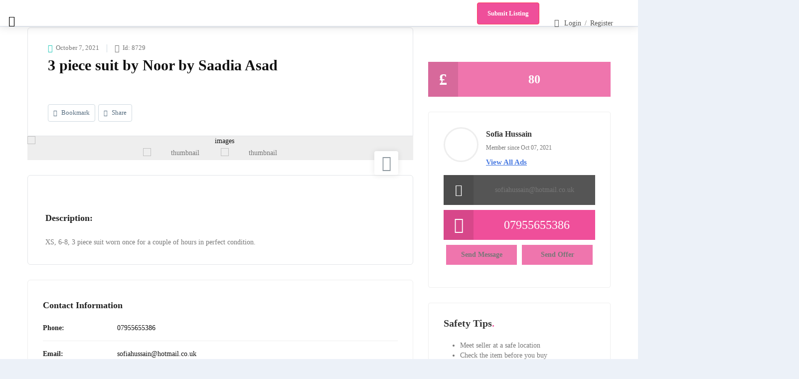

--- FILE ---
content_type: text/html; charset=UTF-8
request_url: https://dazzleandbloom.co.uk/listings/personal-listing/women/3-piece-suit-by-noor-by-saadia-asad/
body_size: 60627
content:
<!DOCTYPE html>
<html  lang="en-US" xmlns:og="http://opengraphprotocol.org/schema/" xmlns:fb="http://www.facebook.com/2008/fbml">

	<head>
			<meta charset="UTF-8" />
			<meta name="viewport" content="width=device-width, initial-scale=1, minimum-scale=1" />
			
						
		<meta property="og:type" content="article" data-directorypress-og-meta="true" /><meta property="og:title" content="3 piece suit by Noor by Saadia Asad - Listings" /><meta property="og:description" content="XS, 6-8, 3 piece suit worn once for a couple of hours in perfect condition." /><meta property="og:url" content="https://dazzleandbloom.co.uk/listings/3-piece-suit-by-noor-by-saadia-asad/" /><meta property="og:site_name" content="Listings" /><meta property="og:image" content="https://dazzleandbloom.co.uk/wp-content/uploads/2022/09/241373DD-C7B7-47BA-8162-8DF080A39A34.jpeg" /><title>3 piece suit by Noor by Saadia Asad | Dazzle and Bloom</title>
<script>
		var classiadspro = {};
		var php = {};
	 </script><script type="text/javascript">  
    php = {
        hasAdminbar: false,
        json: (null != null) ? null : "",
        styles:  ''
      };
      
    var styleTag = document.createElement("style"),
      head = document.getElementsByTagName("head")[0];

    styleTag.type = "text/css";
    styleTag.innerHTML = php.styles;
    head.appendChild(styleTag);
    </script><script type="text/javascript">var ajaxurl = "https://dazzleandbloom.co.uk/wp-admin/admin-ajax.php"</script><meta name="generator" content="ClassiadsPro 6.1.6" />
<meta name='robots' content='max-image-preview:large' />
<link rel='dns-prefetch' href='//api.tiles.mapbox.com' />
<link rel='dns-prefetch' href='//api.mapbox.com' />


<link rel="alternate" type="application/rss+xml" title="Dazzle and Bloom &raquo; Feed" href="https://dazzleandbloom.co.uk/feed/" />
<link rel="alternate" type="application/rss+xml" title="Dazzle and Bloom &raquo; Comments Feed" href="https://dazzleandbloom.co.uk/comments/feed/" />
<link rel="alternate" title="oEmbed (JSON)" type="application/json+oembed" href="https://dazzleandbloom.co.uk/wp-json/oembed/1.0/embed?url=https%3A%2F%2Fdazzleandbloom.co.uk%2Fsingle-listing%2F" />
<link rel="alternate" title="oEmbed (XML)" type="text/xml+oembed" href="https://dazzleandbloom.co.uk/wp-json/oembed/1.0/embed?url=https%3A%2F%2Fdazzleandbloom.co.uk%2Fsingle-listing%2F&#038;format=xml" />
<style id='wp-img-auto-sizes-contain-inline-css' type='text/css'>
img:is([sizes=auto i],[sizes^="auto," i]){contain-intrinsic-size:3000px 1500px}
/*# sourceURL=wp-img-auto-sizes-contain-inline-css */
</style>
<link data-minify="1" rel='stylesheet' id='hfb-user-menu-css' href='https://dazzleandbloom.co.uk/wp-content/cache/min/1/wp-content/plugins/designinvento-elementor-widgets/assets/css/user-menu.css?ver=1769271531' type='text/css' media='all' />
<link data-minify="1" rel='stylesheet' id='pacz-nav-menu-css' href='https://dazzleandbloom.co.uk/wp-content/cache/min/1/wp-content/plugins/designinvento-elementor-widgets/assets/css/nav-menu.css?ver=1769271531' type='text/css' media='all' />
<link data-minify="1" rel='stylesheet' id='hfb-widgets-style-css' href='https://dazzleandbloom.co.uk/wp-content/cache/min/1/wp-content/plugins/header-footer-builder/assets/public/css/frontend.css?ver=1769271531' type='text/css' media='all' />
<link data-minify="1" rel='stylesheet' id='bootstrap-css' href='https://dazzleandbloom.co.uk/wp-content/cache/min/1/wp-content/themes/Dazzle/styles/css/bootstrap.min.css?ver=1769271532' type='text/css' media='all' />
<link data-minify="1" rel='stylesheet' id='slick-css-css' href='https://dazzleandbloom.co.uk/wp-content/cache/min/1/wp-content/themes/Dazzle/styles/css/slick/slick.css?ver=1769271532' type='text/css' media='all' />
<link data-minify="1" rel='stylesheet' id='slick-theme-css' href='https://dazzleandbloom.co.uk/wp-content/cache/background-css/1/dazzleandbloom.co.uk/wp-content/cache/min/1/wp-content/themes/Dazzle/styles/css/slick/slick-theme.css?ver=1769271532&wpr_t=1769305943' type='text/css' media='all' />
<link data-minify="1" rel='stylesheet' id='material-icons-css' href='https://dazzleandbloom.co.uk/wp-content/cache/min/1/wp-content/themes/Dazzle/styles/material-icons/material-icons.min.css?ver=1769271532' type='text/css' media='all' />
<link data-minify="1" rel='stylesheet' id='select2-css' href='https://dazzleandbloom.co.uk/wp-content/cache/min/1/wp-content/themes/Dazzle/styles/css/select2.css?ver=1769271532' type='text/css' media='all' />
<link data-minify="1" rel='stylesheet' id='pacz-styles-css' href='https://dazzleandbloom.co.uk/wp-content/cache/background-css/1/dazzleandbloom.co.uk/wp-content/cache/min/1/wp-content/themes/Dazzle/styles/css/pacz-styles.css?ver=1769271532&wpr_t=1769305943' type='text/css' media='all' />
<link data-minify="1" rel='stylesheet' id='pacz-post-css' href='https://dazzleandbloom.co.uk/wp-content/cache/background-css/1/dazzleandbloom.co.uk/wp-content/cache/min/1/wp-content/themes/Dazzle/styles/css/post.css?ver=1769271532&wpr_t=1769305943' type='text/css' media='all' />
<link data-minify="1" rel='stylesheet' id='pacz-common-shortcode-css' href='https://dazzleandbloom.co.uk/wp-content/cache/min/1/wp-content/themes/Dazzle/styles/css/shortcode/common-shortcode.css?ver=1769271532' type='text/css' media='all' />
<link rel='stylesheet' id='pacz-fonticon-custom-css' href='https://dazzleandbloom.co.uk/wp-content/themes/Dazzle/styles/css/fonticon-custom.min.css' type='text/css' media='all' />
<link data-minify="1" rel='stylesheet' id='pacz_directorypress_common-css' href='https://dazzleandbloom.co.uk/wp-content/cache/background-css/1/dazzleandbloom.co.uk/wp-content/cache/min/1/wp-content/themes/Dazzle/directorypress/assets/css/common.css?ver=1769271532&wpr_t=1769305943' type='text/css' media='all' />
<style id='wp-emoji-styles-inline-css' type='text/css'>

	img.wp-smiley, img.emoji {
		display: inline !important;
		border: none !important;
		box-shadow: none !important;
		height: 1em !important;
		width: 1em !important;
		margin: 0 0.07em !important;
		vertical-align: -0.1em !important;
		background: none !important;
		padding: 0 !important;
	}
/*# sourceURL=wp-emoji-styles-inline-css */
</style>
<link rel='stylesheet' id='wp-block-library-css' href='https://dazzleandbloom.co.uk/wp-includes/css/dist/block-library/style.min.css' type='text/css' media='all' />
<style id='classic-theme-styles-inline-css' type='text/css'>
/*! This file is auto-generated */
.wp-block-button__link{color:#fff;background-color:#32373c;border-radius:9999px;box-shadow:none;text-decoration:none;padding:calc(.667em + 2px) calc(1.333em + 2px);font-size:1.125em}.wp-block-file__button{background:#32373c;color:#fff;text-decoration:none}
/*# sourceURL=/wp-includes/css/classic-themes.min.css */
</style>
<style id='global-styles-inline-css' type='text/css'>
:root{--wp--preset--aspect-ratio--square: 1;--wp--preset--aspect-ratio--4-3: 4/3;--wp--preset--aspect-ratio--3-4: 3/4;--wp--preset--aspect-ratio--3-2: 3/2;--wp--preset--aspect-ratio--2-3: 2/3;--wp--preset--aspect-ratio--16-9: 16/9;--wp--preset--aspect-ratio--9-16: 9/16;--wp--preset--color--black: #000000;--wp--preset--color--cyan-bluish-gray: #abb8c3;--wp--preset--color--white: #ffffff;--wp--preset--color--pale-pink: #f78da7;--wp--preset--color--vivid-red: #cf2e2e;--wp--preset--color--luminous-vivid-orange: #ff6900;--wp--preset--color--luminous-vivid-amber: #fcb900;--wp--preset--color--light-green-cyan: #7bdcb5;--wp--preset--color--vivid-green-cyan: #00d084;--wp--preset--color--pale-cyan-blue: #8ed1fc;--wp--preset--color--vivid-cyan-blue: #0693e3;--wp--preset--color--vivid-purple: #9b51e0;--wp--preset--gradient--vivid-cyan-blue-to-vivid-purple: linear-gradient(135deg,rgb(6,147,227) 0%,rgb(155,81,224) 100%);--wp--preset--gradient--light-green-cyan-to-vivid-green-cyan: linear-gradient(135deg,rgb(122,220,180) 0%,rgb(0,208,130) 100%);--wp--preset--gradient--luminous-vivid-amber-to-luminous-vivid-orange: linear-gradient(135deg,rgb(252,185,0) 0%,rgb(255,105,0) 100%);--wp--preset--gradient--luminous-vivid-orange-to-vivid-red: linear-gradient(135deg,rgb(255,105,0) 0%,rgb(207,46,46) 100%);--wp--preset--gradient--very-light-gray-to-cyan-bluish-gray: linear-gradient(135deg,rgb(238,238,238) 0%,rgb(169,184,195) 100%);--wp--preset--gradient--cool-to-warm-spectrum: linear-gradient(135deg,rgb(74,234,220) 0%,rgb(151,120,209) 20%,rgb(207,42,186) 40%,rgb(238,44,130) 60%,rgb(251,105,98) 80%,rgb(254,248,76) 100%);--wp--preset--gradient--blush-light-purple: linear-gradient(135deg,rgb(255,206,236) 0%,rgb(152,150,240) 100%);--wp--preset--gradient--blush-bordeaux: linear-gradient(135deg,rgb(254,205,165) 0%,rgb(254,45,45) 50%,rgb(107,0,62) 100%);--wp--preset--gradient--luminous-dusk: linear-gradient(135deg,rgb(255,203,112) 0%,rgb(199,81,192) 50%,rgb(65,88,208) 100%);--wp--preset--gradient--pale-ocean: linear-gradient(135deg,rgb(255,245,203) 0%,rgb(182,227,212) 50%,rgb(51,167,181) 100%);--wp--preset--gradient--electric-grass: linear-gradient(135deg,rgb(202,248,128) 0%,rgb(113,206,126) 100%);--wp--preset--gradient--midnight: linear-gradient(135deg,rgb(2,3,129) 0%,rgb(40,116,252) 100%);--wp--preset--font-size--small: 13px;--wp--preset--font-size--medium: 20px;--wp--preset--font-size--large: 36px;--wp--preset--font-size--x-large: 42px;--wp--preset--spacing--20: 0.44rem;--wp--preset--spacing--30: 0.67rem;--wp--preset--spacing--40: 1rem;--wp--preset--spacing--50: 1.5rem;--wp--preset--spacing--60: 2.25rem;--wp--preset--spacing--70: 3.38rem;--wp--preset--spacing--80: 5.06rem;--wp--preset--shadow--natural: 6px 6px 9px rgba(0, 0, 0, 0.2);--wp--preset--shadow--deep: 12px 12px 50px rgba(0, 0, 0, 0.4);--wp--preset--shadow--sharp: 6px 6px 0px rgba(0, 0, 0, 0.2);--wp--preset--shadow--outlined: 6px 6px 0px -3px rgb(255, 255, 255), 6px 6px rgb(0, 0, 0);--wp--preset--shadow--crisp: 6px 6px 0px rgb(0, 0, 0);}:where(.is-layout-flex){gap: 0.5em;}:where(.is-layout-grid){gap: 0.5em;}body .is-layout-flex{display: flex;}.is-layout-flex{flex-wrap: wrap;align-items: center;}.is-layout-flex > :is(*, div){margin: 0;}body .is-layout-grid{display: grid;}.is-layout-grid > :is(*, div){margin: 0;}:where(.wp-block-columns.is-layout-flex){gap: 2em;}:where(.wp-block-columns.is-layout-grid){gap: 2em;}:where(.wp-block-post-template.is-layout-flex){gap: 1.25em;}:where(.wp-block-post-template.is-layout-grid){gap: 1.25em;}.has-black-color{color: var(--wp--preset--color--black) !important;}.has-cyan-bluish-gray-color{color: var(--wp--preset--color--cyan-bluish-gray) !important;}.has-white-color{color: var(--wp--preset--color--white) !important;}.has-pale-pink-color{color: var(--wp--preset--color--pale-pink) !important;}.has-vivid-red-color{color: var(--wp--preset--color--vivid-red) !important;}.has-luminous-vivid-orange-color{color: var(--wp--preset--color--luminous-vivid-orange) !important;}.has-luminous-vivid-amber-color{color: var(--wp--preset--color--luminous-vivid-amber) !important;}.has-light-green-cyan-color{color: var(--wp--preset--color--light-green-cyan) !important;}.has-vivid-green-cyan-color{color: var(--wp--preset--color--vivid-green-cyan) !important;}.has-pale-cyan-blue-color{color: var(--wp--preset--color--pale-cyan-blue) !important;}.has-vivid-cyan-blue-color{color: var(--wp--preset--color--vivid-cyan-blue) !important;}.has-vivid-purple-color{color: var(--wp--preset--color--vivid-purple) !important;}.has-black-background-color{background-color: var(--wp--preset--color--black) !important;}.has-cyan-bluish-gray-background-color{background-color: var(--wp--preset--color--cyan-bluish-gray) !important;}.has-white-background-color{background-color: var(--wp--preset--color--white) !important;}.has-pale-pink-background-color{background-color: var(--wp--preset--color--pale-pink) !important;}.has-vivid-red-background-color{background-color: var(--wp--preset--color--vivid-red) !important;}.has-luminous-vivid-orange-background-color{background-color: var(--wp--preset--color--luminous-vivid-orange) !important;}.has-luminous-vivid-amber-background-color{background-color: var(--wp--preset--color--luminous-vivid-amber) !important;}.has-light-green-cyan-background-color{background-color: var(--wp--preset--color--light-green-cyan) !important;}.has-vivid-green-cyan-background-color{background-color: var(--wp--preset--color--vivid-green-cyan) !important;}.has-pale-cyan-blue-background-color{background-color: var(--wp--preset--color--pale-cyan-blue) !important;}.has-vivid-cyan-blue-background-color{background-color: var(--wp--preset--color--vivid-cyan-blue) !important;}.has-vivid-purple-background-color{background-color: var(--wp--preset--color--vivid-purple) !important;}.has-black-border-color{border-color: var(--wp--preset--color--black) !important;}.has-cyan-bluish-gray-border-color{border-color: var(--wp--preset--color--cyan-bluish-gray) !important;}.has-white-border-color{border-color: var(--wp--preset--color--white) !important;}.has-pale-pink-border-color{border-color: var(--wp--preset--color--pale-pink) !important;}.has-vivid-red-border-color{border-color: var(--wp--preset--color--vivid-red) !important;}.has-luminous-vivid-orange-border-color{border-color: var(--wp--preset--color--luminous-vivid-orange) !important;}.has-luminous-vivid-amber-border-color{border-color: var(--wp--preset--color--luminous-vivid-amber) !important;}.has-light-green-cyan-border-color{border-color: var(--wp--preset--color--light-green-cyan) !important;}.has-vivid-green-cyan-border-color{border-color: var(--wp--preset--color--vivid-green-cyan) !important;}.has-pale-cyan-blue-border-color{border-color: var(--wp--preset--color--pale-cyan-blue) !important;}.has-vivid-cyan-blue-border-color{border-color: var(--wp--preset--color--vivid-cyan-blue) !important;}.has-vivid-purple-border-color{border-color: var(--wp--preset--color--vivid-purple) !important;}.has-vivid-cyan-blue-to-vivid-purple-gradient-background{background: var(--wp--preset--gradient--vivid-cyan-blue-to-vivid-purple) !important;}.has-light-green-cyan-to-vivid-green-cyan-gradient-background{background: var(--wp--preset--gradient--light-green-cyan-to-vivid-green-cyan) !important;}.has-luminous-vivid-amber-to-luminous-vivid-orange-gradient-background{background: var(--wp--preset--gradient--luminous-vivid-amber-to-luminous-vivid-orange) !important;}.has-luminous-vivid-orange-to-vivid-red-gradient-background{background: var(--wp--preset--gradient--luminous-vivid-orange-to-vivid-red) !important;}.has-very-light-gray-to-cyan-bluish-gray-gradient-background{background: var(--wp--preset--gradient--very-light-gray-to-cyan-bluish-gray) !important;}.has-cool-to-warm-spectrum-gradient-background{background: var(--wp--preset--gradient--cool-to-warm-spectrum) !important;}.has-blush-light-purple-gradient-background{background: var(--wp--preset--gradient--blush-light-purple) !important;}.has-blush-bordeaux-gradient-background{background: var(--wp--preset--gradient--blush-bordeaux) !important;}.has-luminous-dusk-gradient-background{background: var(--wp--preset--gradient--luminous-dusk) !important;}.has-pale-ocean-gradient-background{background: var(--wp--preset--gradient--pale-ocean) !important;}.has-electric-grass-gradient-background{background: var(--wp--preset--gradient--electric-grass) !important;}.has-midnight-gradient-background{background: var(--wp--preset--gradient--midnight) !important;}.has-small-font-size{font-size: var(--wp--preset--font-size--small) !important;}.has-medium-font-size{font-size: var(--wp--preset--font-size--medium) !important;}.has-large-font-size{font-size: var(--wp--preset--font-size--large) !important;}.has-x-large-font-size{font-size: var(--wp--preset--font-size--x-large) !important;}
:where(.wp-block-post-template.is-layout-flex){gap: 1.25em;}:where(.wp-block-post-template.is-layout-grid){gap: 1.25em;}
:where(.wp-block-term-template.is-layout-flex){gap: 1.25em;}:where(.wp-block-term-template.is-layout-grid){gap: 1.25em;}
:where(.wp-block-columns.is-layout-flex){gap: 2em;}:where(.wp-block-columns.is-layout-grid){gap: 2em;}
:root :where(.wp-block-pullquote){font-size: 1.5em;line-height: 1.6;}
/*# sourceURL=global-styles-inline-css */
</style>
<link rel='stylesheet' id='buttons-css' href='https://dazzleandbloom.co.uk/wp-includes/css/buttons.min.css' type='text/css' media='all' />
<link data-minify="1" rel='stylesheet' id='dashicons-css' href='https://dazzleandbloom.co.uk/wp-content/cache/min/1/wp-includes/css/dashicons.min.css?ver=1769271532' type='text/css' media='all' />
<link rel='stylesheet' id='mediaelement-css' href='https://dazzleandbloom.co.uk/wp-content/cache/background-css/1/dazzleandbloom.co.uk/wp-includes/js/mediaelement/mediaelementplayer-legacy.min.css?wpr_t=1769305943' type='text/css' media='all' />
<link rel='stylesheet' id='wp-mediaelement-css' href='https://dazzleandbloom.co.uk/wp-includes/js/mediaelement/wp-mediaelement.min.css' type='text/css' media='all' />
<link rel='stylesheet' id='media-views-css' href='https://dazzleandbloom.co.uk/wp-content/cache/background-css/1/dazzleandbloom.co.uk/wp-includes/css/media-views.min.css?wpr_t=1769305943' type='text/css' media='all' />
<link data-minify="1" rel='stylesheet' id='imgareaselect-css' href='https://dazzleandbloom.co.uk/wp-content/cache/background-css/1/dazzleandbloom.co.uk/wp-content/cache/min/1/wp-includes/js/imgareaselect/imgareaselect.css?ver=1769271532&wpr_t=1769305943' type='text/css' media='all' />
<link data-minify="1" rel='stylesheet' id='dicode-elegant-icons-css' href='https://dazzleandbloom.co.uk/wp-content/cache/min/1/wp-content/plugins/dicode-icons-pack/assets/elegant/elegant-icons.min.css?ver=1769271532' type='text/css' media='all' />
<link data-minify="1" rel='stylesheet' id='dicode-linearicons-css' href='https://dazzleandbloom.co.uk/wp-content/cache/min/1/wp-content/plugins/dicode-icons-pack/assets/linearicons/linearicons.min.css?ver=1769271532' type='text/css' media='all' />
<link data-minify="1" rel='stylesheet' id='dicode-themify-icons-css' href='https://dazzleandbloom.co.uk/wp-content/cache/min/1/wp-content/plugins/dicode-icons-pack/assets/themify/themify.min.css?ver=1769271532' type='text/css' media='all' />
<link data-minify="1" rel='stylesheet' id='difp-style-css' href='https://dazzleandbloom.co.uk/wp-content/cache/background-css/1/dazzleandbloom.co.uk/wp-content/cache/min/1/wp-content/plugins/directorypress-frontend-messages/assets/css/style.css?ver=1769271532&wpr_t=1769305943' type='text/css' media='all' />
<link data-minify="1" rel='stylesheet' id='difp-common-style-css' href='https://dazzleandbloom.co.uk/wp-content/cache/min/1/wp-content/plugins/directorypress-frontend-messages/assets/css/common-style.css?ver=1769271532' type='text/css' media='all' />
<link rel='stylesheet' id='directorypress-frontend-messages-css' href='https://dazzleandbloom.co.uk/wp-content/plugins/directorypress-frontend-messages/public/css/directorypress-frontend-messages-public.css' type='text/css' media='all' />
<link data-minify="1" rel='stylesheet' id='dpm-mbgl-css-css' href='https://dazzleandbloom.co.uk/wp-content/cache/min/1/mapbox-gl-js/v1.12.0/mapbox-gl.css?ver=1769271532' type='text/css' media='all' />
<link data-minify="1" rel='stylesheet' id='dpm-mbdraw-css-css' href='https://dazzleandbloom.co.uk/wp-content/cache/min/1/mapbox-gl-js/plugins/mapbox-gl-draw/v1.0.9/mapbox-gl-draw.css?ver=1769271533' type='text/css' media='all' />
<link data-minify="1" rel='stylesheet' id='dpm-mbdirections-css-css' href='https://dazzleandbloom.co.uk/wp-content/cache/min/1/mapbox-gl-js/plugins/mapbox-gl-directions/v3.1.3/mapbox-gl-directions.css?ver=1769271533' type='text/css' media='all' />
<link data-minify="1" rel='stylesheet' id='dpm-styles-css' href='https://dazzleandbloom.co.uk/wp-content/cache/background-css/1/dazzleandbloom.co.uk/wp-content/cache/min/1/wp-content/plugins/directorypress-maps/assets/css/map.css?ver=1769271533&wpr_t=1769305943' type='text/css' media='all' />
<link rel='stylesheet' id='directorypress-claim-listing-css' href='https://dazzleandbloom.co.uk/wp-content/plugins/directorypress-claim-listing/assets/css/style.css' type='text/css' media='all' />
<link data-minify="1" rel='stylesheet' id='directorypress-frontend-css' href='https://dazzleandbloom.co.uk/wp-content/cache/background-css/1/dazzleandbloom.co.uk/wp-content/cache/min/1/wp-content/plugins/directorypress-frontend/assets/css/directorypress-frontend-public.css?ver=1769271533&wpr_t=1769305943' type='text/css' media='all' />
<link rel='stylesheet' id='jquery-ui-style-css' href='https://dazzleandbloom.co.uk/wp-content/cache/background-css/1/dazzleandbloom.co.uk/wp-content/plugins/directorypress/assets/css/jqueryui/themes/smoothness/jquery-ui.min.css?wpr_t=1769305943' type='text/css' media='all' />
<link data-minify="1" rel='stylesheet' id='fontawesome-css' href='https://dazzleandbloom.co.uk/wp-content/cache/min/1/wp-content/plugins/directorypress/assets/lib/fontawesome/css/all.min.css?ver=1769271533' type='text/css' media='all' />
<link data-minify="1" rel='stylesheet' id='slick-carousel-css' href='https://dazzleandbloom.co.uk/wp-content/cache/min/1/wp-content/plugins/directorypress/assets/lib/slick-carousel/css/slick.css?ver=1769271533' type='text/css' media='all' />
<link data-minify="1" rel='stylesheet' id='slick-carousel-theme-css' href='https://dazzleandbloom.co.uk/wp-content/cache/background-css/1/dazzleandbloom.co.uk/wp-content/cache/min/1/wp-content/plugins/directorypress/assets/lib/slick-carousel/css/slick-theme.css?ver=1769271533&wpr_t=1769305943' type='text/css' media='all' />
<link data-minify="1" rel='stylesheet' id='directorypress-search-css' href='https://dazzleandbloom.co.uk/wp-content/cache/background-css/1/dazzleandbloom.co.uk/wp-content/cache/min/1/wp-content/plugins/directorypress/assets/css/directorypress-search.css?ver=1769271533&wpr_t=1769305943' type='text/css' media='all' />
<link data-minify="1" rel='stylesheet' id='directorypress_listings-css' href='https://dazzleandbloom.co.uk/wp-content/cache/background-css/1/dazzleandbloom.co.uk/wp-content/cache/min/1/wp-content/plugins/directorypress/assets/css/directorypress-listings.css?ver=1769271533&wpr_t=1769305943' type='text/css' media='all' />
<link data-minify="1" rel='stylesheet' id='directorypress-single-css' href='https://dazzleandbloom.co.uk/wp-content/cache/background-css/1/dazzleandbloom.co.uk/wp-content/cache/min/1/wp-content/plugins/directorypress/assets/css/single-listing.css?ver=1769271543&wpr_t=1769305943' type='text/css' media='all' />
<link rel='stylesheet' id='lightbox-css' href='https://dazzleandbloom.co.uk/wp-content/cache/background-css/1/dazzleandbloom.co.uk/wp-content/plugins/directorypress/assets/lib/lightbox/css/lightbox.min.css?wpr_t=1769305943' type='text/css' media='all' />
<link data-minify="1" rel='stylesheet' id='directorypress_style-css' href='https://dazzleandbloom.co.uk/wp-content/cache/background-css/1/dazzleandbloom.co.uk/wp-content/cache/min/1/wp-content/plugins/directorypress/assets/css/style.css?ver=1769271533&wpr_t=1769305943' type='text/css' media='all' />
<link data-minify="1" rel='stylesheet' id='md-icons-css' href='https://dazzleandbloom.co.uk/wp-content/cache/min/1/wp-content/plugins/elkit/assets/icons/material-icons/css/material-icons.css?ver=1769271533' type='text/css' media='all' />
<link data-minify="1" rel='stylesheet' id='elkit-css' href='https://dazzleandbloom.co.uk/wp-content/cache/min/1/wp-content/plugins/elkit/assets/css/elkit-public.css?ver=1769271533' type='text/css' media='all' />
<link data-minify="1" rel='stylesheet' id='pacz-woocommerce-css' href='https://dazzleandbloom.co.uk/wp-content/cache/min/1/wp-content/themes/Dazzle/styles/css/pacz-woocommerce.css?ver=1769271533' type='text/css' media='all' />
<style id='woocommerce-inline-inline-css' type='text/css'>
.woocommerce form .form-row .required { visibility: visible; }
/*# sourceURL=woocommerce-inline-inline-css */
</style>
<link data-minify="1" rel='stylesheet' id='dhe-form-css' href='https://dazzleandbloom.co.uk/wp-content/cache/background-css/1/dazzleandbloom.co.uk/wp-content/cache/min/1/wp-content/plugins/dhe-form/assets/css/style.css?ver=1769271533&wpr_t=1769305943' type='text/css' media='all' />
<link data-minify="1" rel='stylesheet' id='form-builder-wp-css' href='https://dazzleandbloom.co.uk/wp-content/cache/background-css/1/dazzleandbloom.co.uk/wp-content/cache/min/1/wp-content/plugins/form-builder-wp/assets/css/style.css?ver=1769271533&wpr_t=1769305943' type='text/css' media='all' />
<link data-minify="1" rel='stylesheet' id='hfb-style-css' href='https://dazzleandbloom.co.uk/wp-content/cache/min/1/wp-content/plugins/header-footer-builder/assets/public/css/header-footer-builder.css?ver=1769271533' type='text/css' media='all' />
<link data-minify="1" rel='stylesheet' id='elementor-icons-css' href='https://dazzleandbloom.co.uk/wp-content/cache/min/1/wp-content/plugins/elementor/assets/lib/eicons/css/elementor-icons.min.css?ver=1769271533' type='text/css' media='all' />
<link rel='stylesheet' id='elementor-frontend-css' href='https://dazzleandbloom.co.uk/wp-content/plugins/elementor/assets/css/frontend.min.css' type='text/css' media='all' />
<link rel='stylesheet' id='elementor-post-5-css' href='https://dazzleandbloom.co.uk/wp-content/uploads/elementor/css/post-5.css' type='text/css' media='all' />
<link data-minify="1" rel='stylesheet' id='hfb-menu-css' href='https://dazzleandbloom.co.uk/wp-content/cache/min/1/wp-content/plugins/header-footer-builder/assets/public/css/menu.css?ver=1769271533' type='text/css' media='all' />
<link data-minify="1" rel='stylesheet' id='jquery-raty-style-css' href='https://dazzleandbloom.co.uk/wp-content/cache/min/1/wp-content/plugins/directorypress/reviews/css/jquery.raty.css?ver=1769271533' type='text/css' media='' />
<link rel='stylesheet' id='shiftnav-css' href='https://dazzleandbloom.co.uk/wp-content/plugins/shiftnav-pro/pro/assets/css/shiftnav.min.css' type='text/css' media='all' />
<link data-minify="1" rel='stylesheet' id='classiadspro-style-css' href='https://dazzleandbloom.co.uk/wp-content/cache/min/1/wp-content/themes/Dazzle/style.css?ver=1769271533' type='text/css' media='all' />
<link rel='stylesheet' id='theme-dynamic-styles-css' href='https://dazzleandbloom.co.uk/wp-content/themes/Dazzle/custom.css' type='text/css' media='all' />
<style id='theme-dynamic-styles-inline-css' type='text/css'>
.pacz-grid, .pacz-inner-grid { max-width:1170px; } .theme-page-wrapper.right-layout .theme-content, .theme-page-wrapper.left-layout .theme-content { width:67%; } .theme-page-wrapper #pacz-sidebar.pacz-builtin { width:33%; } body.single .theme-content, body.single #pacz-sidebar, body.single #theme-page .theme-page-wrapper #pacz-sidebar{ padding-top:70px; padding-bottom:70px; } body.page .theme-content:not(.no-padding), body.page #pacz-sidebar, body.page #theme-page .theme-page-wrapper #pacz-sidebar{ padding-top:70px; padding-bottom:70px; } body.archive .theme-content, body.archive #pacz-sidebar, body.archive #theme-page .theme-page-wrapper #pacz-sidebar{ padding-top:70px; padding-bottom:70px; } .pacz-boxed-enabled, .pacz-boxed-enabled #pacz-header.sticky-header, .pacz-boxed-enabled #pacz-header.transparent-header-sticky, .pacz-boxed-enabled .pacz-secondary-header { max-width:1230px; } #pacz-header.postion-absolute{ position:absolute; } @media handheld, only screen and (max-width:1170px) { #sub-footer .item-holder { margin:0 20px; } } body,.theme-main-wrapper{ background-color:#ecf1f8; } #pacz-header,.pacz-secondary-header, #pacz-header.transparent-header.header-offset-passed,.pacz-secondary-header.transparent-header.header-offset-passed{ background-color:#ffffff; ; background-color:#ffffff;; } #pacz-header.transparent-header,.pacz-secondary-header.transparent-header{ background-color:rgba(255,255,255,0); !important; } .listing-btn{ display:inline-block; } .listing-btn .listing-header-btn, .listing-btn .directorypress-new-listing-button .btn-primary, .listing-btn .submit-listing-button-single.btn-primary{ color:#ffffff; background:#ff3c56; padding-top:2px; padding-bottom:2px; padding-left:20px; padding-right:20px; border-top-left-radius:4px; border-top-right-radius:4px; border-bottom-right-radius:4px; border-bottom-left-radius:4px; border-width:1px; border-color:rgba(255,60,86,1); border-style:solid; } .listing-btn .listing-header-btn span, .listing-btn .directorypress-new-listing-button .btn-primary span, .listing-btn .submit-listing-button-single.btn-primary span{ color:#ffffff; } .transparent-header:not(.sticky-trigger-header) .listing-btn .listing-header-btn, .transparent-header:not(.sticky-trigger-header) .listing-btn .directorypress-new-listing-button .btn-primary, .transparent-header:not(.sticky-trigger-header) .listing-btn .submit-listing-button-single.btn-primary{ color:#ffffff; background:none; border-color:rgba(255,255,255,1); border-style:solid; } .listing-btn .listing-header-btn:hover, .listing-btn .directorypress-new-listing-button .btn-primary:hover, .listing-btn .submit-listing-button-single.btn-primary:hover, .listing-btn.mobile-submit .directorypress-new-listing-button .btn-primary:hover{ background:#23c8b9 !important; color:#ffffff !important; border-color:rgba(35,200,185,1); } .trans.listing-btn .listing-header-btn:hover span, .listing-btn .directorypress-new-listing-button .btn-primary:hover span, .listing-btn .submit-listing-button-single.btn-primary:hover span{ color:#ffffff; } .transparent-header:not(.sticky-trigger-header) .listing-btn .listing-header-btn:hover, .transparent-header:not(.sticky-trigger-header) .listing-btn .directorypress-new-listing-button .btn-primary:hover, .transparent-header:not(.sticky-trigger-header) .listing-btn .submit-listing-button-single.btn-primary:hover, .transparent-header:not(.sticky-trigger-header) .listing-btn.mobile-submit .directorypress-new-listing-button .btn-primary:hover{ background:#ff3c56 !important; color:#fff !important; border-color:rgba(255,60,86,1); } .submit-page-buton.hours-field-btn, .cz-creat-listing-inner .submit .button.btn{ color:#fff; background:#EF4F9A; } .submit-page-buton.hours-field-btn:hover, .cz-creat-listing-inner .submit .button.btn:hover{ background:#000000; } #pacz-header.sticky-trigger-header{ } #pacz-footer .main-footer-top-padding{padding-top:100px;} .pacz-header-toolbar{ background-color:#3a3d72; ; font-family:Quicksand;font-size:14px;; height:56px; line-height:54px; } .sticky-header-padding { background-color:#ffffff; } #pacz-header.transparent-header-sticky, #pacz-header.sticky-header { border-bottom:1px solidtransparent;} .transparent-header.light-header-skin, .transparent-header.dark-header-skin { border-top:none !important; } #pacz-header{ margin-top:px; } #pacz-page-title { background-color:#3a3d72; background-attachment:scroll; } #theme-page { background-color:#ecf1f8; } #pacz-footer { background-color:#11161f; } #sub-footer { background-color:#161C26; } .footer-top{ background-color:#ECF1F8; } #pacz-page-title .pacz-page-heading{ font-size:36px; color:#FFFFFF; ; ; } #pacz-breadcrumbs { line-height:36px; } #pacz-page-title { padding-top:20px; height:140px; } #pacz-header.mobile-header{ background-color:transparent; background-attachment:scroll;background-repeat:repeat; } .mobile-active-menu-user-wrap{ background-color:#15a949; background-attachment:scroll;background-repeat:repeat; } .mobile-responsive-nav-container{ background-color:#fff; background-attachment:scroll;background-repeat:repeat; } .mobile-responsive-nav-container .res-menu-close{ background-color:#15a949; background-attachment:scroll;background-repeat:repeat; color:#fff; } .mobile-active-menu-logreg-links .author-displayname{ color:#555555; } .mobile-active-menu-logreg-links .author-nicename{ color:#FFFFFF; } .mobile-active-menu-logreg-links a{ color:#ffffff; } .mobile-active-menu-logreg-links a:hover{ color:#ffffff; } .pacz-mobile-listing-btn .submit-listing-button-single, .pacz-mobile-listing-btn .dropdown-toggle, .desktop .submit-listing-button-single, .desktop .dropdown.directorypress-new-listing-button:last-child .dropdown-toggle{ color:#1c1e21; background-color:#F2F3F5; } .pacz-mobile-listing-btn .submit-listing-button-single:hover, .pacz-mobile-listing-btn .dropdown-toggle:hover, .desktop .submit-listing-button-single:last-child:hover, .desktop .dropdown.directorypress-new-listing-button:last-child .dropdown-toggle:hover{ color:#fff; background-color:#f35359; } .pacz-mobile-login{ color:#1c1e21; background-color:#F2F3F5; } .pacz-mobile-login:hover{ color:#fff; background-color:#f35359; } .responsive-nav-search-link .search-burgur{ color:#333; background-color:; } .responsive-nav-search-link .search-burgur:hover{ color:#fff; background-color:#c32026; } .responsive-nav-link .pacz-burger-icon div{ background-color:#ffffff; } .responsive-nav-link .pacz-burger-icon:hover div{ background-color:#f35359; } .responsive-nav-link.active-burger .pacz-burger-icon div{ background-color:#f35359; } .pacz-responsive-nav li a{ color:#333333; background-color:#ffffff; border-color:#EEEEEE; } .pacz-responsive-nav li a:hover{ color:#c32026; background-color:; } .pacz-responsive-nav li.current-menu-item a{ background-color:; } .pacz-responsive-nav li ul li a, .pacz-responsive-nav li ul li .megamenu-title{ color:#333333; background-color:#f5f5f5; } .pacz-responsive-nav li ul li a:hover, .pacz-responsive-nav li ul li .megamenu-title:hover{ color:#ffffff; background-color:#555555; } .pacz-responsive-nav li ul li.current-menu-item a, .pacz-responsive-nav li ul li.current-menu-item .megamenu-title{ background-color:#555; } .widgettitle { font-family:Quicksand; font-size:18px; } .widgettitle:after{ display:none; } #pacz-footer .widget_posts_lists ul li .post-list-title{ color:#FFFFFF; } #pacz-footer .widget_posts_lists ul li .post-list-title:hover{ color:#ff3c56; } .widget_posts_lists ul li { border-color:transparent; } .classiadspro-form-row .classiadspro-subscription-button{ background-color:#EF4F9A; } .classiadspro-form-row .classiadspro-subscription-button:hover{ background-color:#000000; } .widget-social-container.simple-style a.dark{ color:#ffffff !important; } .widget-social-container.simple-style a.dark:hover{ color:#ffffff!important; } .widget .phone-number i, .widget .email-id i{ color:#ffffff!important; } #pacz-sidebar .widgettitle, #pacz-sidebar .widgettitle a { color:#333333; } #pacz-sidebar, #pacz-sidebar p { color:#777777; } #pacz-sidebar a { color:#777777; } #pacz-sidebar a:hover { color:#ff3c56; } #pacz-footer .widgettitle, #pacz-footer .widgettitle a { color:#FFFFFF; } #pacz-footer, #pacz-footer p { color:#ABAAA7; } #pacz-footer a { color:#abaaa7; } #pacz-footer a:hover { color:#ff3c56; } .pacz-footer-copyright, .pacz-footer-copyright a { color:#ABAAA7 !important; } .sub-footer .pacz-footer-social li a i{ color:#ffffff !important; } .sub-footer .pacz-footer-social a:hover { color:#ffffff!important; } #sub-footer .pacz-footer-social li a.icon-twitter i, #sub-footer .pacz-footer-social li a.icon-linkedin i, #sub-footer .pacz-footer-social li a.icon-facebook i, #sub-footer .pacz-footer-social li a.icon-pinterest i, #sub-footer .pacz-footer-social li a.icon-google-plus i, #sub-footer .pacz-footer-social li a.icon-instagram i, #sub-footer .pacz-footer-social li a.icon-dribbble i, #sub-footer .pacz-footer-social li a.icon-rss i, #sub-footer .pacz-footer-social li a.icon-youtube-play i, #sub-footer .pacz-footer-social li a.icon-behance i, #sub-footer .pacz-footer-social li a.icon-whatsapp i, #sub-footer .pacz-footer-social li a.icon-vimeo i, #sub-footer .pacz-footer-social li a.icon-weibo i, #sub-footer .pacz-footer-social li a.icon-spotify i, #sub-footer .pacz-footer-social li a.icon-vk i, #sub-footer .pacz-footer-social li a.icon-qzone i, #sub-footer .pacz-footer-social li a.icon-wechat i, #sub-footer .pacz-footer-social li a.icon-renren i, #sub-footer .pacz-footer-social li a.icon-imdb i{ color:#ffffff !important; } #sub-footer .pacz-footer-social li a:hover i{color:#ffffff!important;} #sub-footer .pacz-footer-social li a.icon-twitter:hover, #sub-footer .pacz-footer-social li a.icon-linkedin:hover, #sub-footer .pacz-footer-social li a.icon-facebook:hover, #sub-footer .pacz-footer-social li a.icon-pinterest:hover, #sub-footer .pacz-footer-social li a.icon-google-plus:hover, #sub-footer .pacz-footer-social li a.icon-instagram:hover, #sub-footer .pacz-footer-social li a.icon-dribbble:hover, #sub-footer .pacz-footer-social li a.icon-rss:hover, #sub-footer .pacz-footer-social li a.icon-youtube-play:hover, #sub-footer .pacz-footer-social li a.icon-tumblr:hover, #sub-footer .pacz-footer-social li a.icon-behance:hover, #sub-footer .pacz-footer-social li a.icon-whatsapp:hover, #sub-footer .pacz-footer-social li a.icon-vimeo:hover, #sub-footer .pacz-footer-social li a.icon-weibo:hover, #sub-footer .pacz-footer-social li a.icon-spotify:hover, #sub-footer .pacz-footer-social li a.icon-vk:hover, #sub-footer .pacz-footer-social li a.icon-qzone:hover, #sub-footer .pacz-footer-social li a.icon-wechat:hover, #sub-footer .pacz-footer-social li a.icon-renren:hover, #sub-footer .pacz-footer-social li a.icon-imdb:hover{ background-color:#ff3c56!important; } #sub-footer .pacz-footer-social li a{ background-color:#252d3b!important; box-shadow:none; } #pacz-sidebar .widget_posts_lists ul li .post-list-title{ color:#111111; } #pacz-sidebar .widget_archive ul li a:before, #pacz-sidebar .widget_categories a:before{ color:#EF4F9A; } #pacz-sidebar .widget_archive ul li a:hover:before, #pacz-sidebar .widget_categories a:hover:before{ } #pacz-sidebar .widgettitle:before { background-color:#EF4F9A; } .hover-overlay{ background:#EF4F9A !important; } body{ line-height:20px; font-family:Quicksand; font-size:14px; color:#777777; } p { font-size:14px; color:#777777; line-height:28px; } #pacz-footer p { font-size:16px; } a { color:#111111; } a:hover { color:#db488a; } .outline-button{ background-color:#EF4F9A !important; } .tweet-icon{ border-color:#EF4F9A; color:#EF4F9A; } .tweet-user, .tweet-time{ color:#EF4F9A; } #theme-page .pacz-custom-heading h4:hover{ color:#111111; } .title-divider span{background:#EF4F9A;} #theme-page h1, #theme-page h2, #theme-page h3, #theme-page h4, #theme-page h5, #theme-page h6, .subscription-form .title h5 { font-weight:700; color:#111111; } #theme-page h1:hover, #theme-page h2:hover, #theme-page h3:hover, #theme-page h4:hover, #theme-page h5:hover, #theme-page h6:hover { } .blog-tile-entry .blog-entry-heading .blog-title a, .blog-title a, .leave-comment-heading{ color:#111111; } .blog-tile-entry .blog-entry-heading .blog-title a:hover, .blog-title a:hover, .blog-tile-entry .item-holder .metatime a{ color:#EF4F9A; } .blog-tile-entry.tile-elegant .metatime a, .blog-tile-entry.tile-elegant .blog-comments, .blog-tile-entry.tile-elegant .author, .blog-tile-entry.tile-elegant .author span:hover{ color:#111111; } .blog-tile-entry.tile-elegant .metatime a:hover, .blog-tile-entry.tile-elegant .blog-comments:hover, .blog-tile-entry.tile-elegant .author:hover{ color:#db488a; } .tile-elegant .blog-readmore-btn a{ color:#111111; } .author-title{ color:#111111; font-family:Quicksand; } .tile-elegant .blog-readmore-btn a:hover{ color:#EF4F9A; } .tile-elegant .blog-readmore-btn:hover:before, .blog-tile-entry.tile-elegant .blog-meta::before{ background:#EF4F9A; } .countdown_style_five ul li .countdown-timer{ color:#111111 !important; } .owl-nav .owl-prev, .owl-nav .owl-next{ color:#EF4F9A; } .owl-nav .owl-prev:hover, .owl-nav .owl-next:hover{ background:#EF4F9A; } .countdown_style_five ul li .countdown-text{ color:#777777 !important; } .single-social-share li a:hover, .pacz-next-prev .pacz-next-prev-wrap a:hover { color:#EF4F9A; } h1, h2, h3, h4, h5, h6{ font-family:Quicksand; } h2{ font-family:Quicksand; } h3{ font-family:Quicksand; } h4{ font-family:Quicksand; } h5{ font-family:Quicksand; } h5{ font-family:Quicksand; } #pacz-footer .widget_posts_lists ul li .post-list-title{ font-family:Quicksand; } .pacz-post-single-comments-heading, .post-list-title, .pacz_author_widget .pacz-post-author-name, #pacz-sidebar .pacz_author_widget .pacz-post-author-name, .pacz-post-comment-author a, .widget_recent_entries li a, ul.wp-block-latest-posts li a, .widget_recent_comments li .comment-author-link, .wp-block-latest-comments li .wp-block-latest-comments__comment-author, table tbody th, dt, .widget.widget_categories ul li a, .widget.widget_pages ul li a, .widget.widget_meta ul li a, .widget.widget_nav_menu ul li a, .widget.widget_archive ul li a, ul.wp-block-archives li a, ul.wp-block-categories li a, ul.wp-block-pages li a, ul.wp-block-meta li a, ul.wp-block-nav-menu li a, .widget_custom_menu ul li a, .widget_rss .rsswidget, ul.wp-block-rss .wp-block-rss__item-title, .pacz-post-single-tags-label, .pacz-post-readmore-link{ color:#111111; } .comment-respond form .form-submit .submit, .pacz-post-single-content .post-password-form input[type='submit']{ } input, button, textarea { font-family:Quicksand;} .comments-heading-label{ font-family:Quicksand; color:#111111; } .header-searchform-input input[type=text]{ background-color:#ffffff; } .theme-main-wrapper:not(.vertical-header) .sticky-header.sticky-header-padding { } body:not(.vertical-header).sticky--header-padding .sticky-header-padding.sticky-header { } .bottom-header-padding.none-sticky-header { padding-top:95px; } .bottom-header-padding.none-sticky-header { padding-top:95px; } .bottom-header-padding.sticky-header { padding-top:53px; } .listing-btn{ display:inline-block; } #pacz-header:not(.header-structure-vertical) #pacz-main-navigation > ul > li.menu-item, #pacz-header:not(.header-structure-vertical) #pacz-main-navigation > ul > li.menu-item > a, #pacz-header:not(.header-structure-vertical) .pacz-header-search, #pacz-header:not(.header-structure-vertical) .pacz-header-search a, #pacz-header:not(.header-structure-vertical) .pacz-header-wpml-ls, #pacz-header:not(.header-structure-vertical) .pacz-header-wpml-ls a, #pacz-header:not(.header-structure-vertical) .pacz-shopping-cart, #pacz-header:not(.header-structure-vertical) .pacz-responsive-cart-link, #pacz-header:not(.header-structure-vertical) .dashboard-trigger, #pacz-header:not(.header-structure-vertical) .pacz-header-social, #pacz-header:not(.header-structure-vertical) .pacz-margin-header-burger, #pacz-header:not(.header-structure-vertical) .listing-btn, #pacz-header:not(.header-structure-vertical) .logreg-header, .theme-main-header .responsive-nav-link { height:95px; line-height:95px; } #pacz-header:not(.header-structure-vertical).sticky-trigger-header #pacz-main-navigation > ul > li.menu-item, #pacz-header:not(.header-structure-vertical).sticky-trigger-header #pacz-main-navigation > ul > li.menu-item > a, #pacz-header:not(.header-structure-vertical).sticky-trigger-header .pacz-header-search, #pacz-header:not(.header-structure-vertical).sticky-trigger-header .pacz-header-search a, #pacz-header:not(.header-structure-vertical).sticky-trigger-header .pacz-shopping-cart, #pacz-header:not(.header-structure-vertical).sticky-trigger-header .pacz-responsive-cart-link, #pacz-header:not(.header-structure-vertical).sticky-trigger-header .dashboard-trigger, #pacz-header:not(.header-structure-vertical).sticky-trigger-header .pacz-header-social, #pacz-header:not(.header-structure-vertical).sticky-trigger-header .pacz-margin-header-burger, #pacz-header:not(.header-structure-vertical).sticky-trigger-header .pacz-header-wpml-ls, #pacz-header:not(.header-structure-vertical).sticky-trigger-header .pacz-header-wpml-ls a, #pacz-header:not(.header-structure-vertical).sticky-trigger-header .listing-btn, #pacz-header:not(.header-structure-vertical).sticky-trigger-header .logreg-header { height:53px; line-height:53px; } #pacz-header:not(.header-structure-vertical).header-style-v12.sticky-trigger-header #pacz-main-navigation > ul > li.menu-item, #pacz-header:not(.header-structure-vertical).header-style-v12.sticky-trigger-header #pacz-main-navigation > ul > li.menu-item > a, #pacz-header:not(.header-structure-vertical).header-style-v12.sticky-trigger-header .pacz-header-search, #pacz-header:not(.header-structure-vertical).header-style-v12.sticky-trigger-header .pacz-header-search a, #pacz-header:not(.header-structure-vertical).header-style-v12.sticky-trigger-header .pacz-shopping-cart, #pacz-header:not(.header-structure-vertical).header-style-v12.sticky-trigger-header .pacz-responsive-cart-link, #pacz-header:not(.header-structure-vertical).header-style-v12.sticky-trigger-header .dashboard-trigger, #pacz-header:not(.header-structure-vertical).header-style-v12.sticky-trigger-header .pacz-header-social, #pacz-header:not(.header-structure-vertical).header-style-v12.sticky-trigger-header .pacz-margin-header-burger, #pacz-header:not(.header-structure-vertical).header-style-v12.sticky-trigger-header .pacz-header-wpml-ls, #pacz-header:not(.header-structure-vertical).header-style-v12.sticky-trigger-header .pacz-header-wpml-ls a, #pacz-header:not(.header-structure-vertical).header-style-v12.sticky-trigger-header .listing-btn { height:auto; line-height:inherit; } .main-navigation-ul a.pacz-login-2, .main-navigation-ul a.pacz-logout-2, .main-navigation-ul a.pacz-register-2{ line-height:95px; color:#555555; background-color:; } .main-navigation-ul .logreg-header i{ color:#555555; } .main-navigation-ul a.pacz-login-2:hover, .main-navigation-ul a.pacz-logout-2:hover, .main-navigation-ul a.pacz-register-2:hover{ line-height:95px; color:#ff3c56; background-color:; } .transparent-header:not(.sticky-trigger-header) .main-navigation-ul a.pacz-login-2, .transparent-header:not(.sticky-trigger-header) .main-navigation-ul a.pacz-logout-2, .transparent-header:not(.sticky-trigger-header) .main-navigation-ul a.pacz-register-2{ line-height:95px; color:#fff; background-color:; } .transparent-header:not(.sticky-trigger-header) .main-navigation-ul .logreg-header .pacz-login-2-div, .transparent-header:not(.sticky-trigger-header) .main-navigation-ul .logreg-header i{ color:#fff; } .transparent-header:not(.sticky-trigger-header) .main-navigation-ul a.pacz-login-2:hover, .transparent-header:not(.sticky-trigger-header) .main-navigation-ul a.pacz-logout-2:hover, .transparent-header:not(.sticky-trigger-header) .main-navigation-ul a.pacz-register-2:hover{ line-height:95px; color:#ffffff; background-color:; } #pacz-header:not(.header-structure-vertical).sticky-trigger-header #pacz-main-navigation > ul > li.menu-item > a { padding-left:15px; padding-right:15px; } .pacz-header-logo, .pacz-header-logo a{ height:35px; line-height:35px; } #pacz-header:not(.header-structure-vertical).sticky-trigger-header .pacz-header-logo, #pacz-header:not(.header-structure-vertical).sticky-trigger-header .pacz-header-logo a{ height:23px; line-height:23px; } .vertical-expanded-state #pacz-header.header-structure-vertical, .vertical-condensed-state #pacz-header.header-structure-vertical:hover{ width:280px !important; } #pacz-header.header-structure-vertical{ padding-left:30px !important; padding-right:30px !important; } .vertical-condensed-state .pacz-vertical-menu { width:220px; } .theme-main-wrapper.vertical-expanded-state #theme-page > .pacz-main-wrapper-holder, .theme-main-wrapper.vertical-expanded-state #theme-page > .pacz-page-section, .theme-main-wrapper.vertical-expanded-state #theme-page > .wpb_row, .theme-main-wrapper.vertical-expanded-state #pacz-page-title, .theme-main-wrapper.vertical-expanded-state #pacz-footer { padding-left:280px; } @media handheld, only screen and (max-width:1170px) { .theme-main-wrapper.vertical-expanded-state #theme-page > .pacz-main-wrapper-holder, .theme-main-wrapper.vertical-expanded-state #theme-page > .pacz-page-section, .theme-main-wrapper.vertical-expanded-state #theme-page > .wpb_row, .theme-main-wrapper.vertical-expanded-state #pacz-page-title, .theme-main-wrapper.vertical-expanded-state #pacz-footer, .theme-main-wrapper.vertical-condensed-state #theme-page > .pacz-main-wrapper-holder, .theme-main-wrapper.vertical-condensed-state #theme-page > .pacz-page-section, .theme-main-wrapper.vertical-condensed-state #theme-page > .wpb_row, .theme-main-wrapper.vertical-condensed-state #pacz-page-title, .theme-main-wrapper.vertical-condensed-state #pacz-footer { padding-left:0px; } .pacz-header-logo{ } .header-align-left .pacz-header-logo{ left:30px; right:auto; } .header-align-right .pacz-header-logo{ left:auto; right:30px; } .pacz-header-logo a{ height:23px; line-height:23px; margin-top:0px !important; margin-bottom:0px !important; } } .theme-main-wrapper.vertical-header #pacz-page-title, .theme-main-wrapper.vertical-header #pacz-footer, .theme-main-wrapper.vertical-header #pacz-header, .theme-main-wrapper.vertical-header #pacz-header.header-structure-vertical .pacz-vertical-menu{ box-sizing:border-box; } @media handheld, only screen and (min-width:1170px) { .vertical-condensed-state #pacz-header.header-structure-vertical:hover ~ #theme-page > .pacz-main-wrapper-holder, .vertical-condensed-state #pacz-header.header-structure-vertical:hover ~ #theme-page > .pacz-page-section, .vertical-condensed-state #pacz-header.header-structure-vertical:hover ~ #theme-page > .wpb_row, .vertical-condensed-state #pacz-header.header-structure-vertical:hover ~ #pacz-page-title, .vertical-condensed-state #pacz-header.header-structure-vertical:hover ~ #pacz-footer { padding-left:280px ; } } .pacz-header-logo, #pacz-header.header-style-v13 .search-form-style-header1-wrapper { margin-top:30px; margin-bottom:30px; } #pacz-header:not(.header-structure-vertical).sticky-trigger-header .pacz-header-logo, #pacz-header:not(.header-structure-vertical).header-style-v13.sticky-trigger-header .search-form-style-header1-wrapper { margin-top:15px; margin-bottom:15px; } #pacz-main-navigation > ul > li.menu-item > a { padding:0 16px; font-family:Quicksand; font-size:14px; text-transform:capitalize; font-weight:; } .pacz-header-logo.pacz-header-logo-center{ padding:0 16px; } #pacz-main-navigation > ul > li.pacz-shopping-cart { padding:0 16px; } #pacz-main-navigation > ul > li.pacz-shopping-cart a.pacz-cart-link{ color:#ffffff; background:#ff3c56; border-color:#ff3c56; } #pacz-main-navigation > ul > li.pacz-shopping-cart a.pacz-cart-link:hover { color:#ffffff; background:#23c8b9; border-color:#23c8b9; } .pacz-vertical-menu > li.menu-item > a { padding:0 16px; font-family:Quicksand; font-size:14px; text-transform:capitalize; font-weight:; } .pacz-vertical-menu li.menu-item > a, .pacz-vertical-menu .pacz-header-logo { text-align:left; } .main-navigation-ul > li ul.sub-menu li.menu-item a.menu-item-link{ font-size:16px; text-transform:capitalize; font-weight:normal; } .pacz-vertical-menu > li ul.sub-menu li.menu-item a{ font-size:16px; text-transform:capitalize; font-weight:normal; } #pacz-main-navigation > ul > li.menu-item > a, .pacz-vertical-menu li.menu-item > a { color:#555555; background-color:; } .transparent-header:not(.sticky-trigger-header) #pacz-main-navigation > ul > li.menu-item > a, .transparent-header:not(.sticky-trigger-header) .pacz-vertical-menu li.menu-item > a { color:#fff; background-color:; } #pacz-main-navigation > ul > li.current-menu-item > a, #pacz-main-navigation > ul > li.current-menu-ancestor > a, #pacz-main-navigation > ul > li.menu-item:hover > a { color:#ff3c56; background-color:; } .transparent-header:not(.sticky-trigger-header) #pacz-main-navigation > ul > li.current-menu-item > a, .transparent-header:not(.sticky-trigger-header) #pacz-main-navigation > ul > li.current-menu-ancestor > a, .transparent-header:not(.sticky-trigger-header) #pacz-main-navigation > ul > li.menu-item:hover > a { color:#ffffff; background-color:; } .header-hover-style-1 .nav-hover-style1{ bottom:30px; left:0; line-height:2px !important; margin:0 -1.5px; position:absolute; right:0; } .header-hover-style-1.sticky-trigger-header .nav-hover-style1{ bottom:16.666666666667px; } .header-hover-style-1 .nav-hover-style1 span{ margin:0 1.5px; display:inline-block; width:8px; height:2px; background:#ff3c56; } .transparent-header:not(.sticky-trigger-header) .header-hover-style-1 .nav-hover-style1 span{ background:#ffffff; } .header-hover-style-1 .sub-menu .nav-hover-style1{display:none;} .pacz-vertical-menu > li.current-menu-item > a, .pacz-vertical-menu > li.current-menu-ancestor > a, .pacz-vertical-menu > li.menu-item:hover > a, .pacz-vertical-menu ul li.menu-item:hover > a { color:#ff3c56; } #pacz-main-navigation > ul > li.menu-item > a:hover { color:#ff3c56; background-color:; } .dashboard-trigger, .res-nav-active, .pacz-responsive-cart-link { color:#555555; } .dashboard-trigger:hover, .res-nav-active:hover { color:#ff3c56; } .transparent-header:not(.sticky-trigger-header) #pacz-main-navigation > ul > li.menu-item > a:hover { color:#ffffff; background-color:; } .transparent-header:not(.sticky-trigger-header) .dashboard-trigger, .transparent-header:not(.sticky-trigger-header) .pacz-responsive-cart-link { color:#fff; } .transparent-header:not(.sticky-trigger-header) .dashboard-trigger:hover{ color:#ffffff; } #pacz-main-navigation ul li.no-mega-menu > ul, #pacz-main-navigation ul li.has-mega-menu > ul, #pacz-main-navigation ul li.pacz-header-wpml-ls > ul{ border-top:1px solid #EF4F9A; }#pacz-main-navigation ul li.no-mega-menu ul, #pacz-main-navigation > ul > li.has-mega-menu > ul, .header-searchform-input .ui-autocomplete, .pacz-shopping-box, .shopping-box-header > span, #pacz-main-navigation ul li.pacz-header-wpml-ls > ul { background-color:#FFFFFF; } #pacz-main-navigation ul ul.sub-menu a.menu-item-link, #pacz-main-navigation ul li.pacz-header-wpml-ls > ul li a { color:#777777; } #pacz-main-navigation ul ul.sub-menu a.menu-item-link, #pacz-main-navigation ul li.pacz-header-wpml-ls > ul li a { color:#777777; } #pacz-main-navigation ul ul li.current-menu-item > a.menu-item-link, #pacz-main-navigation ul ul li.current-menu-ancestor > a.menu-item-link { color:#ff3c56; background-color:!important; } .header-searchform-input .ui-autocomplete .search-title, .header-searchform-input .ui-autocomplete .search-date, .header-searchform-input .ui-autocomplete i { color:#777777; } .header-searchform-input .ui-autocomplete i, .header-searchform-input .ui-autocomplete img { border-color:#777777; } .header-searchform-input .ui-autocomplete li:hover i, .header-searchform-input .ui-autocomplete li:hover img { border-color:#ff3c56; } #pacz-main-navigation .megamenu-title, .pacz-mega-icon, .pacz-shopping-box .mini-cart-title, .pacz-shopping-box .mini-cart-button { color:#777777; } #pacz-main-navigation ul ul.sub-menu a.menu-item-link:hover, .header-searchform-input .ui-autocomplete li:hover, #pacz-main-navigation ul li.pacz-header-wpml-ls > ul li a:hover { color:#ff3c56; background-color:!important; } .header-searchform-input .ui-autocomplete li:hover .search-title, .header-searchform-input .ui-autocomplete li:hover .search-date, .header-searchform-input .ui-autocomplete li:hover i, #pacz-main-navigation ul ul.sub-menu a.menu-item-link:hover i { color:#ff3c56; } .header-searchform-input input[type=text], .dashboard-trigger, .header-search-icon, .header-search-close, .header-wpml-icon { color:#555555; } .transparent-header:not(.sticky-trigger-header) .header-searchform-input input[type=text], .transparent-header:not(.sticky-trigger-header) .dashboard-trigger, .transparent-header:not(.sticky-trigger-header) .header-search-icon, .transparent-header:not(.sticky-trigger-header) .header-search-close, .transparent-header:not(.sticky-trigger-header) .header-wpml-icon { color:#fff; } .header-search-icon { color:#333333; } .pacz-burger-icon div { background-color:#555555; } .header-search-icon:hover { color:#555555; } .responsive-shopping-box { background-color:#FFFFFF; } .pacz-responsive-nav a, .pacz-responsive-nav .has-mega-menu .megamenu-title { color:#fff; background-color:; } .pacz-header-toolbar { border-color:#EEEEEE; } .pacz-header-toolbar span { color:#AAADD5; } .pacz-header-toolbar span i { color:#AAADD5; } .pacz-header-toolbar a, .header-toolbar-log-reg-btn i.pacz-flaticon-user73, .header-toolbar-log-reg-btn span{ color:#ffffff; } .pacz-header-toolbar a:hover{ color:#ffffff; } .pacz-header-toolbar a{ color:#ffffff; } .pacz-header-toolbar .pacz-header-toolbar-social li a, .pacz-header-social a{ color:#aaadd5 !important; background-color:0,0,0; } .pacz-header-toolbar .pacz-header-toolbar-social li a:hover, .pacz-header-social a:hover{ color:#ffffff !important; background-color:#23c8b9; } .single-listing .modal-dialog { margin-top:95px; } @media handheld, only screen and (max-width:1270px) { .dashboard-trigger.res-mode { display:block !important; } .dashboard-trigger.desktop-mode { display:none !important; } } @media only screen and (max-width:1170px) { #pacz-header.sticky-header, .pacz-secondary-header, .transparent-header-sticky { position:relative !important; left:auto !important; right:auto!important; top:auto !important; } #pacz-header:not(.header-structure-vertical).put-header-bottom, #pacz-header:not(.header-structure-vertical).put-header-bottom.sticky-trigger-header, #pacz-header:not(.header-structure-vertical).put-header-bottom.header-offset-passed, .admin-bar #pacz-header:not(.header-structure-vertical).put-header-bottom.sticky-trigger-header { position:relative; bottom:auto; } .pacz-margin-header-burger { display:none; } .main-navigation-ul li.menu-item, .pacz-vertical-menu li.menu-item, .main-navigation-ul li.sub-menu, .sticky-header-padding, .secondary-header-space { display:none !important; } .theme-main-header .responsive-nav-link { display:inline-block; } .vertical-expanded-state #pacz-header.header-structure-vertical, .vertical-condensed-state #pacz-header.header-structure-vertical{ width:100% !important; height:auto !important; } .vertical-condensed-state #pacz-header.header-structure-vertical:hover { width:100% !important; } .header-structure-vertical .pacz-vertical-menu{ position:relative; padding:0; width:100%; } .header-structure-vertical .pacz-header-social.inside-grid{ position:relative; padding:0; width:auto; bottom:inherit !important; height:95px; line-height:95px; float:right !important; top:0 !important; } .vertical-condensed-state .header-structure-vertical .pacz-vertical-menu>li.pacz-header-logo { -webkit-transform:translate(0,0); -moz-transform:translate(0,0); -ms-transform:translate(0,0); -o-transform:translate(0,0); opacity:1!important; position:relative!important; left:0!important; } .vertical-condensed-state .header-structure-vertical .pacz-vertical-header-burger{ opacity:0 !important; } .pacz-header-logo { padding:0 !important; } .pacz-vertical-menu .responsive-nav-link{ float:left !important; height:95px; } .pacz-vertical-menu .responsive-nav-link i{ height:95px; line-height:95px; } .pacz-vertical-menu .pacz-header-logo { float:left !important } .header-search-icon i, .pacz-cart-link i{ padding:0 !important; margin:0 !important; border:none !important; } .header-search-icon, .pacz-cart-link{ margin:0 8px !important; padding:0 !important; } .pacz-header-logo { margin-left:20px !important; display:inline-block !important; } .main-navigation-ul { text-align:center; } .header-align-left .main-navigation-ul{ text-align:right; } .responsive-nav-link { display:inline-block !important; } .pacz-shopping-box { display:none !important; } .pacz-shopping-cart{ display:none !important; } .pacz-responsive-shopping-cart{ display:inline-block !important; } } #pacz-header.transparent-header { position:absolute; left:0; } .pacz-boxed-enabled #pacz-header.transparent-header { left:inherit; } .add-corner-margin .pacz-boxed-enabled #pacz-header.transparent-header { left:0; } .transparent-header { transition:all 0.3s ease-in-out; -webkit-transition:all 0.3s ease-in-out; -moz-transition:all 0.3s ease-in-out; -ms-transition:all 0.3s ease-in-out; -o-transition:all 0.3s ease-in-out; } .transparent-header.transparent-header-sticky { opacity:1; left:auto !important; } .transparent-header #pacz-main-navigation ul li .sub { border-top:none; } .transparent-header .pacz-cart-link:hover, .transparent-header .pacz-responsive-cart-link:hover, .transparent-header .dashboard-trigger:hover, .transparent-header .res-nav-active:hover, .transparent-header .header-search-icon:hover { opacity:0.7; } .transparent-header .header-searchform-input input[type=text] { background-color:transparent; } .transparent-header.light-header-skin .dashboard-trigger, .transparent-header.light-header-skin .dashboard-trigger:hover, .transparent-header.light-header-skin .res-nav-active, .transparent-header.light-header-skin #pacz-main-navigation > ul > li.menu-item > a, .transparent-header.light-header-skin #pacz-main-navigation > ul > li.current-menu-item > a, .transparent-header.light-header-skin #pacz-main-navigation > ul > li.current-menu-ancestor > a, .transparent-header.light-header-skin #pacz-main-navigation > ul > li.menu-item:hover > a, .transparent-header.light-header-skin #pacz-main-navigation > ul > li.menu-item > a:hover, .transparent-header.light-header-skin .res-nav-active:hover, .transparent-header.light-header-skin .header-searchform-input input[type=text], .transparent-header.light-header-skin .header-search-icon, .transparent-header.light-header-skin .header-search-close, .transparent-header.light-header-skin .header-search-icon:hover, .transparent-header.light-header-skin .pacz-cart-link, .transparent-header.light-header-skin .pacz-responsive-cart-link, .transparent-header.light-header-skin .pacz-header-social a, .transparent-header.light-header-skin .pacz-header-wpml-ls a{ color:#fff; } .transparent-header.light-header-skin .pacz-burger-icon div { background-color:#fff; } .transparent-header.light-header-skin .pacz-light-logo { display:inline-block !important; } .transparent-header.light-header-skin .pacz-dark-logo { } .transparent-header.light-header-skin.transparent-header-sticky .pacz-light-logo { display:none !important; } .transparent-header.light-header-skin.transparent-header-sticky .pacz-dark-logo { display:inline-block !important; } .pacz-skin-color, .rating-star .rated, .widget_testimonials .testimonial-position, .entry-meta .cats a, .search-meta span a, .search-meta span, .single-share-trigger:hover, .single-share-trigger.pacz-toggle-active, .project_content_section .project_cats a, .pacz-love-holder i:hover, .blog-comments span, .comment-count i:hover, .widget_posts_lists li .cats a, .pacz-tweet-shortcode span a, .pacz-pricing-table .pacz-icon-star, .pacz-process-steps.dark-skin .step-icon, .pacz-sharp-next, .pacz-sharp-prev, .prev-item-caption, .next-item-caption, .pacz-employees.column_rounded-style .team-member-position, .pacz-employees.column-style .team-member-position, .pacz-employees .team-info-wrapper .team-member-position, .pacz-event-countdown.accent-skin .countdown-timer, .pacz-event-countdown.accent-skin .countdown-text, .pacz-box-text:hover i, .pacz-process-steps.light-skin .pacz-step:hover .step-icon, .pacz-process-steps.light-skin .active-step-item .step-icon, .blog-tile-entry time a, #login-register-password .userid:before, #login-register-password .userpass:before, #login-register-password .useremail:before, #login-register-password .userfname:before, #login-register-password .userlname:before, .radio-check-item:before, .reg-page-link { color:#EF4F9A; } .form-inner input.user-submit{ background:#EF4F9A ; color:#fff; } .form-inner input.user-submit:hover{ background:#000000 ; color:#fff; } .blog-thumb-entry .blog-thumb-content .blog-thumb-content-inner a.blog-readmore:hover:before, .blog-thumb-entry.two-column .blog-thumb-content .blog-thumb-metas:before{ background:#EF4F9A ; } .pacz-employeee-networks li a:hover { background:#EF4F9A ; border-color:#EF4F9A !important; } .pacz-testimonial.creative-style .slide{ } .pacz-testimonial.boxed-style .testimonial-content{ border-bottom:2px solid #EF4F9A !important; } .pacz-testimonial.modern-style .slide{ } .testimonial3-style .owl-dot.active span, .testimonial4-style .owl-dot.active span{background:#EF4F9A !important;} .pacz-testimonial.modern-style .slide .author-details .testimonial-position, .pacz-testimonial.modern-style .slide .author-details .testimonial-company{ color:#EF4F9A !important; } .pacz-love-holder .item-loved i, .widget_posts_lists .cats a, #pacz-breadcrumbs a:hover, .widget_social_networks a.light, .widget_posts_tabs .cats a { color:#EF4F9A !important; } a:hover, .pacz-tweet-shortcode span a:hover { color:#db488a; } .blog-meta time a, .entry-meta time a, .entry-meta .entry-categories a, .blog-author span, .blog-comments span, .blog-categories a, .blog-comments{ color:#111111; } .blog-meta time a:hover, .entry-meta time a:hover, .entry-meta .entry-categories a:hover, .blog-author span:hover, .blog-comments span:hover, .blog-categories a:hover, .blog-comments{ color:#db488a; } div.jp-play-bar, .pacz-header-button:hover, .next-prev-top .go-to-top:hover, .masonry-border, .author-social li a:hover, .slideshow-swiper-arrows:hover, .pacz-clients-shortcode .clients-info, .pacz-contact-form-wrapper .pacz-form-row i.input-focused, .pacz-login-form .form-row i.input-focused, .comment-form-row i.input-focused, .widget_social_networks a:hover, .pacz-social-network a:hover, .blog-masonry-entry .post-type-icon:hover, .list-posttype-col .post-type-icon:hover, .single-type-icon, .demo_store, .add_to_cart_button:hover, .pacz-process-steps.dark-skin .pacz-step:hover .step-icon, .pacz-process-steps.dark-skin .active-step-item .step-icon, .pacz-process-steps.light-skin .step-icon, .pacz-social-network a.light:hover, .widget_tag_cloud a:hover, .widget_categories a:hover, .sharp-nav-bg, .gform_wrapper .button:hover, .pacz-event-countdown.accent-skin li:before, .masonry-border, .pacz-gallery.thumb-style .gallery-thumb-lightbox:hover, .fancybox-close:hover, .fancybox-nav span:hover, .blog-scroller-arrows:hover, ul.user-login li a i, .pacz-isotop-filter ul li a.current, .pacz-isotop-filter ul li a:hover { border-color:#EF4F9A; color:#EF4F9A; } ::-webkit-selection { background-color:#EF4F9A; color:#fff; } ::-moz-selection { background-color:#EF4F9A; color:#fff; } ::selection { background-color:#EF4F9A; color:#fff; } .select2-container--default .select2-selection--single .select2-selection__arrow { border-color:rgba(239,79,154,0.4); background:rgba(239,79,154,0.1); } .next-prev-top .go-to-top, .pacz-contact-form-wrapper .text-input:focus, .pacz-contact-form-wrapper .pacz-textarea:focus, .widget .pacz-contact-form-wrapper .text-input:focus, .widget .pacz-contact-form-wrapper .pacz-textarea:focus, .pacz-contact-form-wrapper .pacz-form-row i.input-focused, .comment-form-row .text-input:focus, .comment-textarea textarea:focus, .comment-form-row i.input-focused, .pacz-login-form .form-row i.input-focused, .pacz-login-form .form-row input:focus, .pacz-event-countdown.accent-skin li { border-color:#EF4F9A!important; } .pacz-go-top {background-color:#000000;} #wpadminbar { } .dynamic-btn{ background-color:#EF4F9A !important; border-color:#EF4F9A !important; color:#fff !important; } .dynamic-btn:hover{ background-color:#000000 !important; border-color:#000000 !important; color:#fff !important; } .theme-content:not(.no-padding) {padding:70px 0;} .widget_author .classiadspro-author.style2 .author-social-follow-ul li a:hover{ background-color:#EF4F9A; color:#fff !important; } .pacz-divider .divider-inner i { background-color:#ecf1f8; } .pacz-body-loader-overlay { background-color:#FFFFFF; } .pacz-loader { border:2px solid #EF4F9A; } .progress-bar.bar .bar-tip { color:#EF4F9A; } .custom-color-heading{ color:#EF4F9A; } .alt-title span, .single-post-fancy-title span { } .pacz-box-icon .pacz-button-btn a.pacz-button:hover { background-color:#EF4F9A; border-color:#EF4F9A; } .ls-btn1:hover{ color:#EF4F9A !important; } .pacz-commentlist li .comment-author a{ font-weight:400 !important; color:#111111 !important; font-family:Quicksand; } .form-submit #submit { color:#fff; background-color:#EF4F9A; } .form-submit #submit:hover { background-color:#000000; } .pacz-loadmore-button:hover { background-color:#EF4F9A !important; color:#fff !important; } .pacz-searchform .pacz-icon-search:hover { background-color:#EF4F9A !important; color:#fff; } .footer-sell-btn a{ background-color:#EF4F9A; } .footer-sell-btn a:hover{ background-color:#000000; } #pacz-sidebar .widget{ background-color:#FFFFFF; border-style:solid; border-radius:4px; } .widgettitle{ font-family:Quicksand; font-size:18px; } .widgettitle:after{ display:none; } #pacz-sidebar .widgettitle, #pacz-sidebar .widgettitle a{ color:#333333; } #pacz-sidebar, #pacz-sidebar p{ color:#777777; } #pacz-sidebar a{ color:#777777; } #pacz-sidebar a:hover{ color:#ff3c56; } #pacz-sidebar .widget_posts_lists ul li .post-list-title{ color:#111111; } #pacz-sidebar .widget_archive ul li a:before, #pacz-sidebar .widget_categories a:before{ color:#EF4F9A; } #pacz-sidebar .widgettitle:before { background-color:#EF4F9A; } .pacz-native-search-button, .wp-block-search .wp-block-search__button{ background-color:#EF4F9A; border-color:#EF4F9A; } .pacz-native-search-button:hover, .wp-block-search .wp-block-search__button:hover{ background-color:#000000; border-color:#000000; } .pacz-post-container .sticky-post:not(.pacz-post-tile):not(.pacz-post-grid-mod) .pacz-post-content-wrapper, .pacz-post-container .sticky-post.pacz-post-tile, .pacz-post-container .sticky-post.pacz-post-grid-mod .pacz-post-thumbnail-wrapper{ background-color:rgba(239,79,154,0.1); } .pacz-post-container .sticky-post .pacz-post-content-wrapper{ border-color:rgba(239,79,154,0.1); } .pacz-post-single .pacz-post-single-content-wrapper, .comment-respond form, #pacz-post-comments .pacz-commentlist .comment .pacz-single-comment, .pacz-post-single-author-box{ background-color:#FFFFFF; border-style:solid; border-radius:4px; } .pacz-post-single-author-box .pacz-post-single-author-img{ } .pacz-post-single .pacz-post-single-content-wrapper{ border-top-left-radius:0; border-top-right-radius:0; } #pacz-post-comments .pacz-commentlist .comment .pacz-single-comment, #pacz-post-comments .comment-respond form{ background-color:#FFFFFF; } .pacz-post-gallery .pacz-post-pre-arrow:hover, .pacz-post-gallery .pacz-post-next-arrow:hover{ background:#EF4F9A; } .pacz-video-container .pacz-post-video-button i{ color:#EF4F9A; } .pacz-post-publish-date, .pacz-post-classic .pacz-post-publish-date, .pacz-post-grid .pacz-post-publish-date, .pacz-post-grid-mod .pacz-post-publish-date, .pacz-post-single .pacz-post-single-publish-date{ background-color:#EF4F9A; } .pacz-post-grid-mod .pacz-post-categories a{ border-color:rgba(239,79,154,0.4); color:rgba(239,79,154,0.8); background-color:rgba(239,79,154,0.1); } .pacz-post-single .pacz-post-single-meta div.pacz-post-views:hover, .pacz-post-single .pacz-post-single-meta div a:hover, .pacz-post-meta div.pacz-post-views:hover, .pacz-post-meta div a:hover, .pacz-post-readmore a:hover{ color:#EF4F9A; } .pacz-post-grid .pacz-post-meta .pacz-post-categories, .pacz-post-grid .pacz-post-meta .pacz-post-categories a, .pacz-post-single-comments-heading .comments_numbers, .pacz-post-comment-author a:hover, .widget .widgettitle::after, .widget.widget_block h2::after{ color:#EF4F9A; } .pacz-post-single-pre-next nav .nav-links .nav-next a, .pacz-post-single-pre-next nav .nav-links .nav-previous a{ background:; } .pacz-post-single-pre-next nav .nav-links .nav-next a:hover, .pacz-post-single-pre-next nav .nav-links .nav-previous a:hover{ background:#EF4F9A; } .comment-respond form .form-submit .submit, .pacz-post-single-content .post-password-form input[type='submit']{ background:#EF4F9A; } .comment-respond form .form-submit .submit:hover, .pacz-post-single-content .post-password-form input[type='submit']:hover{ background:#000000; } .pacz-post-comment-reply .comment-reply-link, #cancel-comment-reply-link{ background:; } .pacz-post-comment-reply .comment-reply-link:hover, #cancel-comment-reply-link:hover{ background:#EF4F9A; } blockquote, .wp-block-quote.is-large, .wp-block-quote.is-style-large{ border-color:; background-color:; } .pacz-pagination .current-page{ border-color:rgba(239,79,154,0.4); color:rgba(239,79,154,0.6); background-color:rgba(239,79,154,0.1); } .pacz-pagination .page-number:hover, .pacz-pagination .next a:hover, .pacz-pagination .prev a:hover{ border-color:rgba(239,79,154,0.4); color:rgba(239,79,154,0.6); background-color:rgba(239,79,154,0.1); } .widget .tag-cloud-link:hover, .wp-block-tag-cloud .tag-cloud-link:hover { border-color:rgba(239,79,154,0.4); color:rgba(239,79,154,0.6); background-color:rgba(239,79,154,0.1); } #pacz-footer .widget .tag-cloud-link:hover, #pacz-footer .wp-block-tag-cloud .tag-cloud-link:hover { border-color:rgba(255,60,86,0.4); color:rgba(255,60,86,0.6); background-color:rgba(255,60,86,0.1); } .subscription-form form#signup-1 .subs-form-btn{ background-color:#EF4F9A !important; } .subscription-form form#signup-1 .subs-form-btn:hover{ background-color:#EF4F9A !important; } .transparent-header:not(.sticky-trigger-header) .author-displayname{ color:#fff !important; } .author-displayname{ color:#111111 !important; } .pacz-header-toolbar .header-toolbar-contact{ padding-top:11px; } .pacz-header-toolbar .header-toolbar-contact i{ background-color:#EF4F9A; color:#fff !important; } .pacz-preloader { background-color:#FFFFFF; } .error-404-wrapper .error-404-home-button a{ background:#EF4F9A; } .error-404-wrapper .error-404-home-button a:hover{ background:#000000; } .post-search-page .pacz-search-form-wrapper{ background:; } .search-form-style-header1-wrapper .search-form-style1.directorypress-content-wrap.directorypress-search-form .directorypress-search-holder .directorypress-search-form-button .btn.btn-primary{ border-top-left-radius:;border-bottom-right-radius:;border-bottom-left-radius:;border-top-right-radius:; } .pricing-plan-style-5 .directorypress-plan-column .directorypress-choose-plan:hover{ border-color:#EF4F9A; } .directorypress-submit-section-adv.pricing-plan-style-5 .pricing-button{ border-color:rgba(239,79,154,0.4); color:#EF4F9A; background-color:rgba(239,79,154,0.05); } .directorypress-submit-section-adv.pricing-plan-style-5 .pricing-button:hover{ background-color:#EF4F9A; color:#fff; } .pacz-product-title h2 a{ color:#222222; } .pacz-product-title h2 a:hover{ } .pacz-product-title h2, #theme-page .pacz-product-title h2{ font-family:Montserrat; font-weight:700; } .pacz-product-content .pacz-product-terms{ color:#546B7E; font-family:Montserrat; font-weight:700; } .product_bottom .product_bottom_left .price{ color:#EF5D50; font-family:Montserrat; font-weight:700; } .product-loop-wrapper .onsale, .single.single-product .pacz-woo-gallery .onsale{ color:#FFFFFF; } .product-loop-wrapper .onsale, .single.single-product .pacz-woo-gallery .onsale{ background-color:#0B93D7; } .product_bottom .add_to_cart_button i { color:#8C969B; } .product_bottom .add_to_cart_button:hover i { color:#FFFFFF; } .product_bottom .add_to_cart_button { background-color:#FFFFFF; border-color:#cfd9e0; border-style:solid; border-radius:4px; } .product_bottom .add_to_cart_button:hover { background-color:#EF5D50; border-color:; border-style:solid; } .pacz-product-loop-item .product-loop-wrapper { background-color:#FFFFFF; border-color:#e2e5e7; border-style:solid; border-radius:6px; } .pacz-product-loop-item .product-loop-wrapper:hover { background-color:#FFFFFF; border-color:#e2e5e7; border-style:solid; } .pacz-product-loop-item .product-loop-wrapper{ padding-top:; padding-bottom:; padding-left:; padding-right:; } .pacz-product-loop-item .pacz-product-content{ padding-top:; padding-bottom:; padding-left:; padding-right:; } .pacz-product-loop-item .love-main i { color:#8C969B; } .pacz-product-loop-item .love-main:hover i { color:#EF5D50; } .pacz-product-loop-item .love-main { background-color:#FFFFFF; border-color:; border-style:solid; border-radius:4px; } .pacz-product-loop-item .love-main:hover { background-color:#FFFFFF; border-color:; border-style:solid; } .single.single-product .price ins { color:#EF4F9A; } .product_meta .posted_in a:hover, .product_meta .tagged_as a:hover{ color:#EF4F9A; } .single_add_to_cart_button:hover { background:#EF4F9A; } .single.single-product .product .pacz-woo-gallery .slick-active:active, .single.single-product .product .pacz-woo-gallery .slick-active:focus{ border:1px solid #EF4F9A; } .related .slider-related i.woo-single-pre:hover, .related .slider-related i.woo-single-next:hover { background:#EF4F9A; } .cart-collaterals-wrapper .coupon .button:hover, .cart-update-wrap .button:hover { background:#EF4F9A; } .cart-collaterals tbody tr.order-total td { color:#EF4F9A; } .cart-collaterals .checkout-button:hover{ background:#EF4F9A; } .woocommerce-error, .woocommerce-info, .woocommerce-message { border-top:4px solid #EF4F9A; } .woocommerce-error a:hover, .woocommerce-info a:hover, .woocommerce-message a:hover{ color:#EF4F9A; } .woocommerce-form-coupon-wrapper .coupon-button:hover{ background:#EF4F9A; } .woocommerce-checkout-payment .place-order #place_order:hover, .woocommerce-checkout-payment #place_order.button:hover { background:#EF4F9A; } .woocommerce-form-login .lost_password a:hover{ color:#EF4F9A; } .woocommerce-form-login .woocommerce-form-login__submit:hover{ background:#EF4F9A; } .woocommerce-terms-and-conditions-checkbox-text a:hover { color:#EF4F9A; } .woocommerce-page #theme-page { background-color:#f2f2f2;background-image:var(--wpr-bg-9a983bc5-c146-46ea-a951-2ae60b32fcab);background-position:;background-attachment:scroll;background-repeat:repeat;background-size:; } .pagination > .active > a, .pagination > .active > a:focus, .pagination > .active > a:hover, .pagination > .active > span, .pagination > .active > span:focus, .pagination > .active > span:hover { background-color:#EF4F9A; border-color:#EF4F9A; } .pagination > li > a:focus, .pagination > li > a:hover, .pagination > li > span:focus, .pagination > li > span:hover { background-color:#EF4F9A; border-color:#EF4F9A; } .directorypress-upload-item .directorypress-drop-zone .btn { background-color:#fff !important; } .directorypress_widget_price .directorypress-price-style3 .field-content { color:#EF4F9A; } @font-face { font-family:'pacz-automotive'; font-display:swap; src:url('https://dazzleandbloom.co.uk/wp-content/themes/Dazzle/styles/flaticon/automotive/pacz-automotive.eot'); src:url('https://dazzleandbloom.co.uk/wp-content/themes/Dazzle/styles/flaticon/automotive/pacz-automotive.eot#iefix') format('embedded-opentype'), url('https://dazzleandbloom.co.uk/wp-content/themes/Dazzle/styles/flaticon/automotive/pacz-automotive.woff') format('woff'), url('https://dazzleandbloom.co.uk/wp-content/themes/Dazzle/styles/flaticon/automotive/pacz-automotive.ttf') format('truetype'), url('https://dazzleandbloom.co.uk/wp-content/themes/Dazzle/styles/flaticon/automotive/pacz-automotive.svg') format('svg'); font-weight:normal; font-style:normal; } @font-face { font-family:'PaczWPTokens'; font-display:swap; src:url('https://dazzleandbloom.co.uk/wp-content/themes/Dazzle/styles/pacz-icons/PaczWPTokens.eot'); src:url('https://dazzleandbloom.co.uk/wp-content/themes/Dazzle/styles/pacz-icons/PaczWPTokens.eot?#iefix') format('embedded-opentype'), url('https://dazzleandbloom.co.uk/wp-content/themes/Dazzle/styles/pacz-icons/PaczWPTokens.woff') format('woff'), url('https://dazzleandbloom.co.uk/wp-content/themes/Dazzle/styles/pacz-icons/PaczWPTokens.ttf') format('truetype'), url('https://dazzleandbloom.co.uk/wp-content/themes/Dazzle/styles/pacz-icons/PaczWPTokens.svg#PaczWPTokens') format('svg'); font-weight:400; font-style:normal; } @font-face { font-family:'FontAwesome'; font-display:swap; src:url('https://dazzleandbloom.co.uk/wp-content/themes/Dazzle/styles/awesome-icons/fontawesome-webfont.eot?v=4.2'); src:url('https://dazzleandbloom.co.uk/wp-content/themes/Dazzle/styles/awesome-icons/fontawesome-webfont.eot?#iefix&v=4.2') format('embedded-opentype'), url('https://dazzleandbloom.co.uk/wp-content/themes/Dazzle/styles/awesome-icons/fontawesome-webfont.woff?v=4.2') format('woff'), url('https://dazzleandbloom.co.uk/wp-content/themes/Dazzle/styles/awesome-icons/fontawesome-webfont.ttf?v=4.2') format('truetype'), url('https://dazzleandbloom.co.uk/wp-content/themes/Dazzle/styles/awesome-icons/fontawesome-webfont.svg#FontAwesome') format('svg');; font-weight:normal; font-style:normal; } @font-face { font-family:'star'; font-display:swap; src:url('https://dazzleandbloom.co.uk/wp-content/themes/Dazzle/styles/woocommerce-fonts/star.eot'); src:url('https://dazzleandbloom.co.uk/wp-content/themes/Dazzle/styles/woocommerce-fonts/star.eot?#iefix') format('embedded-opentype'), url('https://dazzleandbloom.co.uk/wp-content/themes/Dazzle/styles/woocommerce-fonts/star.woff') format('woff'), url('https://dazzleandbloom.co.uk/wp-content/themes/Dazzle/styles/woocommerce-fonts/star.ttf') format('truetype'), url('https://dazzleandbloom.co.uk/wp-content/themes/Dazzle/styles/woocommerce-fonts/star.svg#star') format('svg'); font-weight:normal; font-style:normal; } @font-face { font-family:'WooCommerce'; font-display:swap; src:url('https://dazzleandbloom.co.uk/wp-content/themes/Dazzle/styles/woocommerce-fonts/WooCommerce.eot'); src:url('https://dazzleandbloom.co.uk/wp-content/themes/Dazzle/styles/woocommerce-fonts/WooCommerce.eot?#iefix') format('embedded-opentype'), url('https://dazzleandbloom.co.uk/wp-content/themes/Dazzle/styles/woocommerce-fonts/WooCommerce.woff') format('woff'), url('https://dazzleandbloom.co.uk/wp-content/themes/Dazzle/styles/woocommerce-fonts/WooCommerce.ttf') format('truetype'), url('https://dazzleandbloom.co.uk/wp-content/themes/Dazzle/styles/woocommerce-fonts/WooCommerce.svg#WooCommerce') format('svg'); font-weight:normal; font-style:normal; } @font-face { font-family:'Flaticon'; font-display:swap; src:url('https://dazzleandbloom.co.uk/wp-content/themes/Dazzle/styles/line-icon-set/flaticon.eot'); src:url('https://dazzleandbloom.co.uk/wp-content/themes/Dazzle/styles/line-icon-set/flaticon.eot#iefix') format('embedded-opentype'), url('https://dazzleandbloom.co.uk/wp-content/themes/Dazzle/styles/line-icon-set/flaticon.woff') format('woff'), url('https://dazzleandbloom.co.uk/wp-content/themes/Dazzle/styles/line-icon-set/flaticon.ttf') format('truetype'), url('https://dazzleandbloom.co.uk/wp-content/themes/Dazzle/styles/line-icon-set/flaticon.svg') format('svg'); font-weight:normal; font-style:normal; } @font-face { font-family:'pacz-fic1'; font-display:swap; src:url('https://dazzleandbloom.co.uk/wp-content/themes/Dazzle/styles/flaticon/collection1/pacz-fic1.eot'); src:url('https://dazzleandbloom.co.uk/wp-content/themes/Dazzle/styles/flaticon/collection1/pacz-fic1.eot#iefix') format('embedded-opentype'), url('https://dazzleandbloom.co.uk/wp-content/themes/Dazzle/styles/flaticon/collection1/pacz-fic1.woff') format('woff'), url('https://dazzleandbloom.co.uk/wp-content/themes/Dazzle/styles/flaticon/collection1/pacz-fic1.ttf') format('truetype'), url('https://dazzleandbloom.co.uk/wp-content/themes/Dazzle/styles/flaticon/collection1/pacz-fic1.svg') format('svg'); font-weight:normal; font-style:normal; } @font-face { font-family:'pacz-fic2'; font-display:swap; src:url('https://dazzleandbloom.co.uk/wp-content/themes/Dazzle/styles/flaticon/collection2/pacz-fic2.eot'); src:url('https://dazzleandbloom.co.uk/wp-content/themes/Dazzle/styles/flaticon/collection2/pacz-fic2.eot#iefix') format('embedded-opentype'), url('https://dazzleandbloom.co.uk/wp-content/themes/Dazzle/styles/flaticon/collection2/pacz-fic2.woff') format('woff'), url('https://dazzleandbloom.co.uk/wp-content/themes/Dazzle/styles/flaticon/collection2/pacz-fic2.ttf') format('truetype'), url('https://dazzleandbloom.co.uk/wp-content/themes/Dazzle/styles/flaticon/collection2/pacz-fic2.svg') format('svg'); font-weight:normal; font-style:normal; } @font-face { font-family:'pacz-fic3'; font-display:swap; src:url('https://dazzleandbloom.co.uk/wp-content/themes/Dazzle/styles/flaticon/collection3/pacz-fic3.eot'); src:url('https://dazzleandbloom.co.uk/wp-content/themes/Dazzle/styles/flaticon/collection3/pacz-fic3.eot#iefix') format('embedded-opentype'), url('https://dazzleandbloom.co.uk/wp-content/themes/Dazzle/styles/flaticon/collection3/pacz-fic3.woff') format('woff'), url('https://dazzleandbloom.co.uk/wp-content/themes/Dazzle/styles/flaticon/collection3/pacz-fic3.ttf') format('truetype'), url('https://dazzleandbloom.co.uk/wp-content/themes/Dazzle/styles/flaticon/collection3/pacz-fic3.svg') format('svg'); font-weight:normal; font-style:normal; } @font-face { font-family:'pacz-fic4'; font-display:swap; src:url('https://dazzleandbloom.co.uk/wp-content/themes/Dazzle/styles/flaticon/collection4/pacz-fic4.eot'); src:url('https://dazzleandbloom.co.uk/wp-content/themes/Dazzle/styles/flaticon/collection4/pacz-fic4.eot#iefix') format('embedded-opentype'), url('https://dazzleandbloom.co.uk/wp-content/themes/Dazzle/styles/flaticon/collection4/pacz-fic4.woff') format('woff'), url('https://dazzleandbloom.co.uk/wp-content/themes/Dazzle/styles/flaticon/collection4/pacz-fic4.ttf') format('truetype'), url('https://dazzleandbloom.co.uk/wp-content/themes/Dazzle/styles/flaticon/collection4/pacz-fic4.svg') format('svg'); font-weight:normal; font-style:normal; } @font-face { font-family:'pacz-fic5'; font-display:swap; src:url('https://dazzleandbloom.co.uk/wp-content/themes/Dazzle/styles/flaticon/collection5/pacz-fic5.eot'); src:url('https://dazzleandbloom.co.uk/wp-content/themes/Dazzle/styles/flaticon/collection5/pacz-fic5.eot#iefix') format('embedded-opentype'), url('https://dazzleandbloom.co.uk/wp-content/themes/Dazzle/styles/flaticon/collection5/pacz-fic5.woff') format('woff'), url('https://dazzleandbloom.co.uk/wp-content/themes/Dazzle/styles/flaticon/collection5/pacz-fic5.ttf') format('truetype'), url('https://dazzleandbloom.co.uk/wp-content/themes/Dazzle/styles/flaticon/collection5/pacz-fic5.svg') format('svg'); font-weight:normal; font-style:normal; } @font-face { font-family:'pacz-fic'; font-display:swap; src:url('https://dazzleandbloom.co.uk/wp-content/themes/Dazzle/styles/flaticon/custom/pacz-fic.eot'); src:url('https://dazzleandbloom.co.uk/wp-content/themes/Dazzle/styles/flaticon/custom/pacz-fic.eot#iefix') format('embedded-opentype'), url('https://dazzleandbloom.co.uk/wp-content/themes/Dazzle/styles/flaticon/custom/pacz-fic.woff') format('woff'), url('https://dazzleandbloom.co.uk/wp-content/themes/Dazzle/styles/flaticon/custom/pacz-fic.ttf') format('truetype'), url('https://dazzleandbloom.co.uk/wp-content/themes/Dazzle/styles/flaticon/custom/pacz-fic.svg') format('svg'); font-weight:normal; font-style:normal; } @font-face { font-family:'Glyphicons Halflings'; font-display:swap; src:url('https://dazzleandbloom.co.uk/wp-content/themes/Dazzle/styles/fonts/glyphicons-halflings-regular.eot'); src:url('https://dazzleandbloom.co.uk/wp-content/themes/Dazzle/styles/fonts/glyphicons-halflings-regular.eot?#iefix') format('embedded-opentype'), url('https://dazzleandbloom.co.uk/wp-content/themes/Dazzle/styles/fonts/glyphicons-halflings-regular.woff2') format('woff2'), url('https://dazzleandbloom.co.uk/wp-content/themes/Dazzle/styles/fonts/glyphicons-halflings-regular.woff') format('woff'), url('https://dazzleandbloom.co.uk/wp-content/themes/Dazzle/styles/fonts/glyphicons-halflings-regular.ttf') format('truetype'), url('https://dazzleandbloom.co.uk/wp-content/themes/Dazzle/styles/fonts/glyphicons-halflings-regular.svg#glyphicons_halflingsregular') format('svg'); font-weight:normal; font-style:normal; } @font-face { font-family:'raty'; font-display:swap; src:url('https://dazzleandbloom.co.uk/wp-content/themes/Dazzle/styles/raty/raty.eot'); src:url('https://dazzleandbloom.co.uk/wp-content/themes/Dazzle/styles/raty/raty.eot?#iefix') format('embedded-opentype'); src:url('https://dazzleandbloom.co.uk/wp-content/themes/Dazzle/styles/raty/raty.svg#raty') format('svg'); src:url('https://dazzleandbloom.co.uk/wp-content/themes/Dazzle/styles/raty/raty.ttf') format('truetype'); src:url('https://dazzleandbloom.co.uk/wp-content/themes/Dazzle/styles/raty/raty.woff') format('woff'); } @font-face { font-family:'Hanken Book'; font-style:normal; font-weight:normal; font-display:swap; src:local('Hanken Book'), url('https://dazzleandbloom.co.uk/wp-content/themes/Dazzle/styles/fonts/Hanken-Book.woff') format('woff'); } @font-face { font-family:'Hanken Light'; font-style:normal; font-weight:normal; font-display:swap; src:local('Hanken Light'), url('https://dazzleandbloom.co.uk/wp-content/themes/Dazzle/styles/fonts/Hanken-Light.woff') format('woff'); } #theme-page { background-color:#fff !important; } #pacz-main-navigation > ul{text-align:left;} @font-face { font-family:'pacz-automotive'; font-display:swap; src:url('https://dazzleandbloom.co.uk/wp-content/themes/Dazzle/styles/flaticon/automotive/pacz-automotive.eot'); src:url('https://dazzleandbloom.co.uk/wp-content/themes/Dazzle/styles/flaticon/automotive/pacz-automotive.eot#iefix') format('embedded-opentype'), url('https://dazzleandbloom.co.uk/wp-content/themes/Dazzle/styles/flaticon/automotive/pacz-automotive.woff') format('woff'), url('https://dazzleandbloom.co.uk/wp-content/themes/Dazzle/styles/flaticon/automotive/pacz-automotive.ttf') format('truetype'), url('https://dazzleandbloom.co.uk/wp-content/themes/Dazzle/styles/flaticon/automotive/pacz-automotive.svg') format('svg'); font-weight:normal; font-style:normal; } @font-face { font-family:'PaczWPTokens'; font-display:swap; src:url('https://dazzleandbloom.co.uk/wp-content/themes/Dazzle/styles/pacz-icons/PaczWPTokens.eot'); src:url('https://dazzleandbloom.co.uk/wp-content/themes/Dazzle/styles/pacz-icons/PaczWPTokens.eot?#iefix') format('embedded-opentype'), url('https://dazzleandbloom.co.uk/wp-content/themes/Dazzle/styles/pacz-icons/PaczWPTokens.woff') format('woff'), url('https://dazzleandbloom.co.uk/wp-content/themes/Dazzle/styles/pacz-icons/PaczWPTokens.ttf') format('truetype'), url('https://dazzleandbloom.co.uk/wp-content/themes/Dazzle/styles/pacz-icons/PaczWPTokens.svg#PaczWPTokens') format('svg'); font-weight:400; font-style:normal; } @font-face { font-family:'FontAwesome'; font-display:swap; src:url('https://dazzleandbloom.co.uk/wp-content/themes/Dazzle/styles/awesome-icons/fontawesome-webfont.eot?v=4.2'); src:url('https://dazzleandbloom.co.uk/wp-content/themes/Dazzle/styles/awesome-icons/fontawesome-webfont.eot?#iefix&v=4.2') format('embedded-opentype'), url('https://dazzleandbloom.co.uk/wp-content/themes/Dazzle/styles/awesome-icons/fontawesome-webfont.woff?v=4.2') format('woff'), url('https://dazzleandbloom.co.uk/wp-content/themes/Dazzle/styles/awesome-icons/fontawesome-webfont.ttf?v=4.2') format('truetype'), url('https://dazzleandbloom.co.uk/wp-content/themes/Dazzle/styles/awesome-icons/fontawesome-webfont.svg#FontAwesome') format('svg');; font-weight:normal; font-style:normal; } @font-face { font-family:'star'; font-display:swap; src:url('https://dazzleandbloom.co.uk/wp-content/themes/Dazzle/styles/woocommerce-fonts/star.eot'); src:url('https://dazzleandbloom.co.uk/wp-content/themes/Dazzle/styles/woocommerce-fonts/star.eot?#iefix') format('embedded-opentype'), url('https://dazzleandbloom.co.uk/wp-content/themes/Dazzle/styles/woocommerce-fonts/star.woff') format('woff'), url('https://dazzleandbloom.co.uk/wp-content/themes/Dazzle/styles/woocommerce-fonts/star.ttf') format('truetype'), url('https://dazzleandbloom.co.uk/wp-content/themes/Dazzle/styles/woocommerce-fonts/star.svg#star') format('svg'); font-weight:normal; font-style:normal; } @font-face { font-family:'WooCommerce'; font-display:swap; src:url('https://dazzleandbloom.co.uk/wp-content/themes/Dazzle/styles/woocommerce-fonts/WooCommerce.eot'); src:url('https://dazzleandbloom.co.uk/wp-content/themes/Dazzle/styles/woocommerce-fonts/WooCommerce.eot?#iefix') format('embedded-opentype'), url('https://dazzleandbloom.co.uk/wp-content/themes/Dazzle/styles/woocommerce-fonts/WooCommerce.woff') format('woff'), url('https://dazzleandbloom.co.uk/wp-content/themes/Dazzle/styles/woocommerce-fonts/WooCommerce.ttf') format('truetype'), url('https://dazzleandbloom.co.uk/wp-content/themes/Dazzle/styles/woocommerce-fonts/WooCommerce.svg#WooCommerce') format('svg'); font-weight:normal; font-style:normal; } @font-face { font-family:'Flaticon'; font-display:swap; src:url('https://dazzleandbloom.co.uk/wp-content/themes/Dazzle/styles/line-icon-set/flaticon.eot'); src:url('https://dazzleandbloom.co.uk/wp-content/themes/Dazzle/styles/line-icon-set/flaticon.eot#iefix') format('embedded-opentype'), url('https://dazzleandbloom.co.uk/wp-content/themes/Dazzle/styles/line-icon-set/flaticon.woff') format('woff'), url('https://dazzleandbloom.co.uk/wp-content/themes/Dazzle/styles/line-icon-set/flaticon.ttf') format('truetype'), url('https://dazzleandbloom.co.uk/wp-content/themes/Dazzle/styles/line-icon-set/flaticon.svg') format('svg'); font-weight:normal; font-style:normal; } @font-face { font-family:'pacz-fic1'; font-display:swap; src:url('https://dazzleandbloom.co.uk/wp-content/themes/Dazzle/styles/flaticon/collection1/pacz-fic1.eot'); src:url('https://dazzleandbloom.co.uk/wp-content/themes/Dazzle/styles/flaticon/collection1/pacz-fic1.eot#iefix') format('embedded-opentype'), url('https://dazzleandbloom.co.uk/wp-content/themes/Dazzle/styles/flaticon/collection1/pacz-fic1.woff') format('woff'), url('https://dazzleandbloom.co.uk/wp-content/themes/Dazzle/styles/flaticon/collection1/pacz-fic1.ttf') format('truetype'), url('https://dazzleandbloom.co.uk/wp-content/themes/Dazzle/styles/flaticon/collection1/pacz-fic1.svg') format('svg'); font-weight:normal; font-style:normal; } @font-face { font-family:'pacz-fic2'; font-display:swap; src:url('https://dazzleandbloom.co.uk/wp-content/themes/Dazzle/styles/flaticon/collection2/pacz-fic2.eot'); src:url('https://dazzleandbloom.co.uk/wp-content/themes/Dazzle/styles/flaticon/collection2/pacz-fic2.eot#iefix') format('embedded-opentype'), url('https://dazzleandbloom.co.uk/wp-content/themes/Dazzle/styles/flaticon/collection2/pacz-fic2.woff') format('woff'), url('https://dazzleandbloom.co.uk/wp-content/themes/Dazzle/styles/flaticon/collection2/pacz-fic2.ttf') format('truetype'), url('https://dazzleandbloom.co.uk/wp-content/themes/Dazzle/styles/flaticon/collection2/pacz-fic2.svg') format('svg'); font-weight:normal; font-style:normal; } @font-face { font-family:'pacz-fic3'; font-display:swap; src:url('https://dazzleandbloom.co.uk/wp-content/themes/Dazzle/styles/flaticon/collection3/pacz-fic3.eot'); src:url('https://dazzleandbloom.co.uk/wp-content/themes/Dazzle/styles/flaticon/collection3/pacz-fic3.eot#iefix') format('embedded-opentype'), url('https://dazzleandbloom.co.uk/wp-content/themes/Dazzle/styles/flaticon/collection3/pacz-fic3.woff') format('woff'), url('https://dazzleandbloom.co.uk/wp-content/themes/Dazzle/styles/flaticon/collection3/pacz-fic3.ttf') format('truetype'), url('https://dazzleandbloom.co.uk/wp-content/themes/Dazzle/styles/flaticon/collection3/pacz-fic3.svg') format('svg'); font-weight:normal; font-style:normal; } @font-face { font-family:'pacz-fic4'; font-display:swap; src:url('https://dazzleandbloom.co.uk/wp-content/themes/Dazzle/styles/flaticon/collection4/pacz-fic4.eot'); src:url('https://dazzleandbloom.co.uk/wp-content/themes/Dazzle/styles/flaticon/collection4/pacz-fic4.eot#iefix') format('embedded-opentype'), url('https://dazzleandbloom.co.uk/wp-content/themes/Dazzle/styles/flaticon/collection4/pacz-fic4.woff') format('woff'), url('https://dazzleandbloom.co.uk/wp-content/themes/Dazzle/styles/flaticon/collection4/pacz-fic4.ttf') format('truetype'), url('https://dazzleandbloom.co.uk/wp-content/themes/Dazzle/styles/flaticon/collection4/pacz-fic4.svg') format('svg'); font-weight:normal; font-style:normal; } @font-face { font-family:'pacz-fic5'; font-display:swap; src:url('https://dazzleandbloom.co.uk/wp-content/themes/Dazzle/styles/flaticon/collection5/pacz-fic5.eot'); src:url('https://dazzleandbloom.co.uk/wp-content/themes/Dazzle/styles/flaticon/collection5/pacz-fic5.eot#iefix') format('embedded-opentype'), url('https://dazzleandbloom.co.uk/wp-content/themes/Dazzle/styles/flaticon/collection5/pacz-fic5.woff') format('woff'), url('https://dazzleandbloom.co.uk/wp-content/themes/Dazzle/styles/flaticon/collection5/pacz-fic5.ttf') format('truetype'), url('https://dazzleandbloom.co.uk/wp-content/themes/Dazzle/styles/flaticon/collection5/pacz-fic5.svg') format('svg'); font-weight:normal; font-style:normal; } @font-face { font-family:'pacz-fic'; font-display:swap; src:url('https://dazzleandbloom.co.uk/wp-content/themes/Dazzle/styles/flaticon/custom/pacz-fic.eot'); src:url('https://dazzleandbloom.co.uk/wp-content/themes/Dazzle/styles/flaticon/custom/pacz-fic.eot#iefix') format('embedded-opentype'), url('https://dazzleandbloom.co.uk/wp-content/themes/Dazzle/styles/flaticon/custom/pacz-fic.woff') format('woff'), url('https://dazzleandbloom.co.uk/wp-content/themes/Dazzle/styles/flaticon/custom/pacz-fic.ttf') format('truetype'), url('https://dazzleandbloom.co.uk/wp-content/themes/Dazzle/styles/flaticon/custom/pacz-fic.svg') format('svg'); font-weight:normal; font-style:normal; } @font-face { font-family:'Glyphicons Halflings'; font-display:swap; src:url('https://dazzleandbloom.co.uk/wp-content/themes/Dazzle/styles/fonts/glyphicons-halflings-regular.eot'); src:url('https://dazzleandbloom.co.uk/wp-content/themes/Dazzle/styles/fonts/glyphicons-halflings-regular.eot?#iefix') format('embedded-opentype'), url('https://dazzleandbloom.co.uk/wp-content/themes/Dazzle/styles/fonts/glyphicons-halflings-regular.woff2') format('woff2'), url('https://dazzleandbloom.co.uk/wp-content/themes/Dazzle/styles/fonts/glyphicons-halflings-regular.woff') format('woff'), url('https://dazzleandbloom.co.uk/wp-content/themes/Dazzle/styles/fonts/glyphicons-halflings-regular.ttf') format('truetype'), url('https://dazzleandbloom.co.uk/wp-content/themes/Dazzle/styles/fonts/glyphicons-halflings-regular.svg#glyphicons_halflingsregular') format('svg'); font-weight:normal; font-style:normal; } @font-face { font-family:'raty'; font-display:swap; src:url('https://dazzleandbloom.co.uk/wp-content/themes/Dazzle/styles/raty/raty.eot'); src:url('https://dazzleandbloom.co.uk/wp-content/themes/Dazzle/styles/raty/raty.eot?#iefix') format('embedded-opentype'); src:url('https://dazzleandbloom.co.uk/wp-content/themes/Dazzle/styles/raty/raty.svg#raty') format('svg'); src:url('https://dazzleandbloom.co.uk/wp-content/themes/Dazzle/styles/raty/raty.ttf') format('truetype'); src:url('https://dazzleandbloom.co.uk/wp-content/themes/Dazzle/styles/raty/raty.woff') format('woff'); } @font-face { font-family:'Hanken Book'; font-style:normal; font-weight:normal; font-display:swap; src:local('Hanken Book'), url('https://dazzleandbloom.co.uk/wp-content/themes/Dazzle/styles/fonts/Hanken-Book.woff') format('woff'); } @font-face { font-family:'Hanken Light'; font-style:normal; font-weight:normal; font-display:swap; src:local('Hanken Light'), url('https://dazzleandbloom.co.uk/wp-content/themes/Dazzle/styles/fonts/Hanken-Light.woff') format('woff'); }
/*# sourceURL=theme-dynamic-styles-inline-css */
</style>
<link data-minify="1" rel='stylesheet' id='theme-options-css' href='https://dazzleandbloom.co.uk/wp-content/cache/background-css/1/dazzleandbloom.co.uk/wp-content/cache/min/1/wp-content/uploads/classiadspro_assets/classiadspro-dynamic.css?ver=1769271533&wpr_t=1769305943' type='text/css' media='all' />
<link rel='stylesheet' id='directorypress-dynamic-styles-css' href='https://dazzleandbloom.co.uk/wp-content/plugins/directorypress/assets/css/custom.css' type='text/css' media='all' />
<style id='directorypress-dynamic-styles-inline-css' type='text/css'>
.listing-widget-hover-overlay{ background:#23C8B9; } .listing-post-style-11 figure .price .field-content{ background-color:#EF4F9A; } .listing-post-style-13 figure .price .field-content{ background-color:#EF4F9A; } .listing-post-style-13 figure .price .field-content:after{ border-bottom-color:#EF4F9A; border-left-color:#EF4F9A; border-top-color:#EF4F9A; } .listing-post-style-13 .cat-wrapper .listing-cat{ color:#EF4F9A !important; } .location-style3.directorypress-locations-columns .directorypress-location-item .directorypress-parent-location a .location-icon, .location-style8.directorypress-locations-columns .directorypress-location-item .directorypress-parent-location a .location-icon{ background-color:#EF4F9A; } .location-style3.directorypress-locations-columns .directorypress-location-item .directorypress-parent-location a:hover, .location-style8.directorypress-locations-columns .directorypress-location-item .directorypress-parent-location a:hover{ color:#EF4F9A; } .location-style-default.directorypress-locations-columns .directorypress-location-item .directorypress-parent-location a:hover{ color:#EF4F9A; border-color:#EF4F9A; } .location-style-default.directorypress-locations-columns .directorypress-location-item .directorypress-parent-location a:hover .location-icon{ color:#EF4F9A; } .cat-style-6 .directorypress-categories-wrapper .directorypress-category-holder .subcategories ul li.view-all-btn-wrap a:hover{ background-color:#EF4F9A; } .listing-main-content .directorypress-field-item .field-label .directorypress-field-title, .directorypress-fields-group-caption, .directorypress-video-field-name{ } .single-listing .directorypress-field-type-checkbox .field-content li:before{ color:#EF4F9A ; } .ui-widget-header, .ui-slider-horizontal { background:#23C8B9 ; } .ui-slider .ui-slider-handle{ border-color:#EF4F9A ; background:#fff; } .directorypress-search-holder{ } .directorypress-search-layout-vertical .directorypress-search-holder{ border-style:solid; } .directorypress-search-form, .search-form-style1.directorypress-content-wrap.directorypress-search-form{ background-color:rgba(255,255,255,1); } .directorypress-search-layout-vertical .directorypress-search-holder .search-element-col:not(.directorypress-search-input-field-wrap):not(.cz-areaalider):not(.directorypress-search-submit-button-wrap), .directorypress-search-layout-vertical .directorypress-search-holder .default-search-fields-wrapper{ overflow:hidden; } .directorypress-search-layout-vertical .directorypress-search-holder .search-element-col .directorypress-tax-dropdowns-wrap{ padding-top:5px;padding-bottom:5px; } .directorypress-search-layout-vertical .directorypress-search-holder .default-search-fields-content-box, .directorypress-search-layout-vertical .directorypress-search-holder .search-element-col .field-input-wrapper, .directorypress-search-layout-vertical .directorypress-search-holder .search-element-col .search-field-content-wrapper{ } .directorypress-search-holder .directorypress-search-form-button .btn.btn-primary, .directorypress-search-holder .form-control, .directorypress-search-holder .directorypress-autocomplete-dropmenubox-locations input, .directorypress-search-holder .select2-container--default .select2-selection--single .select2-selection__arrow, .directorypress-search-holder .select2-selection--single, .search-form-style1 .select2-selection--single, .directorypress-search-holder .select2-container--default .select2-selection--single .select2-selection__rendered { height:48px; min-height:48px; line-height:42px; } .directorypress-search-holder .directorypress-jquery-ui-slider{ height:48px; min-height:48px; } .directorypress-search-holder .form-control, .directorypress-search-holder .select2-selection--single, .directorypress-search-holder .select2-container--default .select2-selection--single{ border-style:solid; font-size:13px; font-weight:400; line-height:42px; text-transform:capitalize; } .directorypress-search-holder .form-control:focus{ border-style:solid; font-size:13px; font-weight:400; line-height:42px; text-transform:capitalize; } .default-search-fields-section-label label, .directorypress-search-form .search-content-field-label label, .directorypress-search-form .field-type-price label, .directorypress-search-form .field-type-digit label, .directorypress-search-form .directorypress-search-input-field-wrap label{ color:#333333; font-size:13px; font-weight:700; line-height:13px; text-transform:uppercase; } .default-search-fields-section-label label, .directorypress-search-form.directorypress-search-layout-vertical .directorypress-search-radius-label, .directorypress-search-form.directorypress-search-layout-vertical .search-content-field-label label, .directorypress-search-form.directorypress-search-layout-vertical .field-type-price label, .directorypress-search-form.directorypress-search-layout-vertical .field-type-digit label, .directorypress-search-form.directorypress-search-layout-vertical .directorypress-search-input-field-wrap label{ padding-top:15px; padding-bottom:15px; padding-right:15px; padding-left:15px; border-style:solid; } .directorypress-search-holder .form-control::-moz-placeholder, .directorypress-search-holder .form-control::placeholder{ } .directorypress-search-holder .directorypress-form-control-feedback, .directorypress-search-holder .directorypress-tax-dropdowns-wrap select, .directorypress-search-holder .select2-container--default .select2-selection--single .select2-selection__arrow { height:48px; min-height:48px; line-height:48px; color:#353535; } .directorypress-search-holder .select2-container--default .select2-selection--single .select2-selection__arrow { width:36px; text-align:center; right:0; top:0; } .rtl .directorypress-search-holder .select2-container--default .select2-selection--single .select2-selection__arrow { right:auto; left:0; } .directorypress-search-holder .directorypress-form-control-feedback{ width:36px; font-size:10px; } .directorypress-search-holder .select2-container--default .select2-selection--single .select2-selection__arrow b{ margin-left:-3px; border-color:#353535 transparent transparent transparent; } .directorypress-search-holder .select2-container--default.select2-container--open .select2-selection--single .select2-selection__arrow b{ border-color:transparent transparent #353535 transparent; } .directorypress-distance-slider .tooltip.top{ opacity:1 !important; top:-42px; left:-20px; } .directorypress-distance-slider .tooltip.top .tooltip-arrow{ } .directorypress-distance-slider .tooltip.top .tooltip-inner{ width:52px; } .ui-slider.ui-slider-horizontal{ border-width:1px; width:calc(100% - 20px); width:-webkit-calc(100% - 20px); width:-moz-calc(100% - 20px); margin-left:10px; height:4px !important; } .ui-slider.ui-slider-horizontal .ui-slider-range{ height:4px; ; } .directorypress-search-holder .ui-slider .ui-slider-handle.ui-corner-all, .directorypress-search-holder .ui-slider-handle.ui-corner-all.ui-state-focus { height:20px; top:-8px; width:20px; border-width:6px; } .directorypress-search-layout-vertical .directorypress-search-holder .directorypress-search-form-button{ } .directorypress-search-holder .directorypress-search-form-button .btn.btn-primary{ background-color:rgba(255,60,86,1); height:44px; border-color:rgba(255,60,86,1); border-width:1px; color:#ffffff; font-size:14px;font-weight:700;line-height:48px;text-transform:uppercase; border-style:solid; } .directorypress-search-holder .btn.btn-primary:hover{ background-color:rgba(35,200,185,1); border-color:rgba(35,200,185,1); color:#fff; } .search-checkbox input:checked ~ .search-checkbox-item{ border-color:#EF4F9A ; background-color:#EF4F9A ; color:#fff; } .directorypress-advanced-search-label{ background:#EF4F9A; color:#333; } .directorypress-advanced-search-label:hover, .directorypress-advanced-search-label.active{ background:#23C8B9; } .directorypress-dropmenubox.ui-autocomplete{ border-color:#EF4F9A; } .nicescroll-cursors { background-color:#ccc !important; } .nicescroll-rails { background-color:#eee !important; } .directorypress-parent-category a{ ; text-transform:capitalize; } .directorypress-parent-category a:hover{ } .subcategories ul li a, .subcategories ul li a span{ ; text-transform:capitalize; } .subcategories ul li a:hover, .subcategories ul li a:hover span{ } .directorypress-location-item .directorypress-parent-location a{ } .directorypress-location-item:hover .directorypress-parent-location a{ } .directorypress-location-item .directorypress-parent-location{ } .directorypress-location-item:hover .directorypress-parent-location{ } .directorypress-locations-widget .directorypress-parent-location a .location-icon, .listings.location-archive .directorypress-locations-columns .directorypress-location-item .directorypress-parent-location a::before{ } .directorypress-locations-widget .directorypress-parent-location:hover a .location-icon, .listings.location-archive .directorypress-locations-columns .directorypress-location-item:hover .directorypress-parent-location a::before{ } .directorypress-location-item .directorypress-parent-location .sublocations ul li a{ text-transform:capitalize; } .directorypress-location-item .directorypress-parent-location .sublocations ul li a:hover{ } .directorypress-choose-plan ul li .directorypress-price del, .directorypress-price del .woocommerce-Price-amount, .directorypress-price del .woocommerce-Price-amount .woocommerce-Price-currencySymbol{ } .directorypress-choose-plan{ } .directorypress-choose-plan:hover{ } .directorypress-choose-plan .directorypress-panel-heading h3{ text-transform:capitalize !important; } .directorypress-choose-plan:hover .directorypress-panel-heading h3{ } .directorypress-choose-plan .directorypress-list-group .directorypress-list-group-item.pp-price .directorypress-price{ text-transform:capitalize; } .directorypress-choose-plan:hover .directorypress-list-group .directorypress-list-group-item.pp-price .directorypress-price{ } .directorypress-choose-plan .directorypress-list-group .directorypress-list-group-item{ text-transform:capitalize !important; } .directorypress-choose-plan:hover .directorypress-list-group .directorypress-list-group-item{ } .directorypress-choose-plan .directorypress-list-group .directorypress-list-group-item .directorypress-icon-check{ } .directorypress-choose-plan .directorypress-list-group .directorypress-list-group-item .directorypress-icon-remove{ } .directorypress-choose-plan .directorypress-list-group .directorypress-list-group-item.pp-button a.pricing-button{ } .directorypress-choose-plan .directorypress-list-group .directorypress-list-group-item.pp-button a.pricing-button:hover{ } .directorypress-listing .directorypress-listing-item-holder{ } .directorypress-listing .directorypress-listing-item-holder:hover{ } .directorypress-listing .directorypress-listing-item-holder .directorypress-listing-text-content-wrap{ overflow:hidden; } .directorypress-listing .directorypress-listing-item-holder:hover .directorypress-listing-text-content-wrap{ } .directorypress-listing .directorypress-listing-item-holder .directorypress-listing-text-content-wrap .directorypress-listing-title h2 a{ font-size:16px; font-weight:700; line-height:16px; text-transform:capitalize; color:#333 !important; } .directorypress-listing .directorypress-listing-item-holder:hover .directorypress-listing-text-content-wrap .directorypress-listing-title h2 a{ color:#333333 !important; } .directorypress-listing [class^='has_featured-tag-']{ text-transform:capitalize; } .directorypress-listing .directorypress-listing-item-holder:hover [class^='has_featured-tag-']{ } .directorypress-listing .directorypress-listing-item-holder figure .price{ } .directorypress-listing .directorypress-listing-item-holder .price .field-content { text-transform:capitalize; } .directorypress-listing .directorypress-listing-item-holder:hover .price .field-content { } .directorypress-listing .directorypress-listing-item-holder figure .price .field-content { background:#EF4F9A; } .directorypress-listing .directorypress-listing-item-holder:hover figure .price .field-content { } .listing-pre, .listing-next{ color:#EF4F9A; border-color:#EF4F9A; } .listing-pre:hover, .listing-next:hover{ background-color:#EF4F9A; color:#fff; } .listing-post-style-listview_default .directorypress-listing-text-content-wrap, .listing-post-style-listview_ultra .directorypress-listing-text-content-wrap { width:calc(100% - 350px); width:-webkit-calc(100% - 350px); width:-moz-calc(100% - 350px); float:left; } .listing-post-style-listview_default .directorypress-listing-text-content-wrap .mod-inner-content { min-height:350px; } .listing-post-style-listview_default figure, .listing-post-style-listview_ultra figure, .listing-post-style-listview_mod figure{ width:350px; float:left; } .btn-block.directorypress-show-more-button{ width:270px; text-transform:capitalize; border-style:solid; } .btn-block.directorypress-show-more-button:hover{ } .archive-content-wrapper{ margin-left:-10px; margin-right:-10px; } .listing-archive-sidearea{ width:20%; float:right; padding-left:10px; padding-right:10px; } .listing-archive-content{ width:28%; float:right; padding-left:10px; padding-right:10px; } .listing-archive .map-listings{ width:100%; left:auto; } .listing-archive-content .map-listings{ width:100%; left:auto; } .archive-style-nosidebar .archive-locations-wrapper .directorypress-locations-columns { } .listing-archive-content .map-listings .directorypress-maps-canvas{ border-radius:0; } .archive-style-nosidebar .archive-locations-wrapper{ margin-top:70px; } .archive-style-nosidebar .archive-categories-wrapper{ margin-top:28px; } .archive-style-nosidebar .archive-listings-wrapper{ margin-top:20px; } .directorypress-drop-attached-item .directorypress-ajax-iloader > div{ background-color:#EF4F9A !important; } .directorypress-remove-from-favourites-list{ background-color:#EF4F9A; } .directorypress-close-info-window{ background-color:#EF4F9A; } .directorypress-listings-grid .directorypress-listing-text-content-wrap .directorypress-field-type-categories .field-content .directorypress-label{ background-color:#EF4F9A !important; border-color:#EF4F9A !important; color:#fff; border-radius:0; } .directorypress-orderby-links a.btn.btn-default.btn-primary{ background:none !important; padding:6px 12px !important; } .directorypress-content-wrap .btn-default:hover, .directorypress-orderby-links .btn-default.btn-primary, .directorypress-orderby-links .btn-default.btn-primary:hover{ } .btn-primary:hover{ background-color:#EF4F9A; border-color:#EF4F9A; } .single-listing.directorypress-content-wrap .nav-tabs > li a, .single-listing.directorypress-content-wrap .nav-tabs > li a:hover, .access-press-social .apsl-login-new-text{ } .single-listing.directorypress-content-wrap .nav-tabs > li a i{ color:#EF4F9A !important; } .cat-scroll-header, .search-form-style2 .directorypress-search-holder h5, .directorypress-single-listing-text-content-wrap .directorypress-fields-group .directorypress-fields-group-caption, .directorypress-single-listing-text-content-wrap .directorypress-field-item .field-label{ } .handpick-locations .directorypress-location-item a{} .directorypress-dashboard-tabs-content .directorypress-table ul li.td_listings_options .btn-group a{ background-color:#fff !important; border-color:#fff !important; } .directorypress-dashboard-tabs-content .directorypress-table ul li.td_listings_options .btn-group a span{ color:#EF4F9A !important; } .directorypress-dashboard-tabs-content .directorypress-table ul:first-child li, .directorypress-dashboard-tabs-content .directorypress-table ul:first-child li a, .directorypress-dashboard-tabs-content .directorypress-table ul:first-child li a span, .directorypress-content-wrap .directorypress-submit-section-adv .directorypress-panel-default > .directorypress-panel-heading h3{ } .directorypress-user-avatar-delete a, .single-listing .field-content a, .author-avatar-btn a{ } .directorypress-user-avatar-delete a:hover, .author-avatar-btn a:hover{ background-color:#EF4F9A; border-color:#EF4F9A; color:#fff; } .save-avatar-btn .profile-avatar-btn, .listing-author-box .author-info .author-btn a, .directorypress-social-widget ul.directorypress-social li a{ background-color:#EF4F9A !important; border-color:#EF4F9A !important; color:#fff !important; } .save-avatar-btn .profile-avatar-btn:hover, .listing-author-box .author-info .author-btn a:hover, .directorypress-social-widget ul.directorypress-social li a:hover{ background-color:#EF4F9A; border-color:#EF4F9A; color:#fff !important; } .search-form-style2 .directorypress-search-holder h5:before, .listing-author-box .author-info .author-info-list ul li i, .directorypress-listing-title .rating-numbers{ background-color:#EF4F9A; } .directorypress-listing.directorypress-has_featured .directorypress-listing-figure a.directorypress-listing-figure-img-wrap::after{ background-color:#ff5656; } .cz-datetime .datetime-reset-btn .btn.btn-primary{ background-color:#EF4F9A; } .cz-datetime .datetime-reset-btn .btn.btn-primary:hover{ background:#23C8B9; } :not(.listing-archive) .search-form-style2.directorypress-content-wrap.directorypress-search-form .bs-caret, :not(.location-archive) .search-form-style2.directorypress-content-wrap.directorypress-search-form .bs-caret, :not(.cat-archive) .search-form-style2.directorypress-content-wrap.directorypress-search-form .bs-caret, :not(.search-result) .search-form-style2.directorypress-content-wrap.directorypress-search-form .bs-caret, :not(.listing-archive) .search-form-style2.directorypress-content-wrap.directorypress-search-form .directorypress-mylocation.glyphicon-screenshot::before, :not(.location-archive) .search-form-style2.directorypress-content-wrap.directorypress-search-form .directorypress-mylocation.glyphicon-screenshot::before, :not(.cat-archive) .search-form-style2.directorypress-content-wrap.directorypress-search-form .directorypress-mylocation.glyphicon-screenshot::before, :not(.search-result) .search-form-style2.directorypress-content-wrap.directorypress-search-form .directorypress-mylocation.glyphicon-screenshot::before{ background-color:#EF4F9A !important; color:#fff; } .directorypress_search_widget .bs-caret, .directorypress-locations-widget .directorypress-parent-location a .location-icon, .listings.location-archive .directorypress-locations-columns .directorypress-location-item .directorypress-parent-location a:before{ background-color:#EF4F9A; } .directorypress_search_widget .has-feedback:hover .glyphicon-screenshot, .directorypress-locations-widget .directorypress-parent-location a:hover .location-icon, .listings.location-archive .directorypress-locations-columns .directorypress-location-item .directorypress-parent-location a:hover:before{ background-color:#23C8B9; } .directorypress-listings-block.cz-listview article .directorypress-field-type-categories .field-content .label.label-primary{ background-color:#EF4F9A !important; } .directorypress-listings-block.cz-listview article .directorypress-field-item .field-label .directorypress-field-icon{ color:#EF4F9A !important; } .directorypress-single-listing-logo-wrap header.directorypress-listing-title .statVal span.ui-rater-rating { background-color:#EF4F9A !important; } .cz-checkboxes .checkbox .radio-check-item:before, .directorypress-price.directorypress-payments-free, .directorypress-content-wrap .directorypress-list-group-item i.directorypress-icon-check, .checkbox-wrap .checkbox label:before, label span.radio-check-item:before{ color:#EF4F9A !important; } .checkbox label input[type=radio]:not(old):checked + span.radio-check-item:before, .difp-column-difp-cb .directorypress-checkbox label input[type=checkbox]:not(old):checked + span.radio-check-item:before, label input[type=radio]:not(old):checked + span.radio-check-item:before{ background-color:#EF4F9A; border-color:#EF4F9A; color:#fff !important; } .directorypress-categories-widget .directorypress-parent-category a:hover, .directorypress-categories-widget .directorypress-parent-category a:hover .categories-name, .cat-style-default .directorypress-categories-wrapper .directorypress-category-holder .directorypress-parent-category a:hover .categories-name{ border-color:#EF4F9A; color:#EF4F9A; } .directorypress-categories-widget .directorypress-parent-category a:hover, a.directorypress-hint-icon:after{ color:#EF4F9A; } .cat-style-default .directorypress-categories-wrapper .directorypress-category-holder .directorypress-parent-category a:hover .categories-count{ background:#EF4F9A; border-color:#EF4F9A; color:#fff; } .single-listing .directorypress-label-primary {background:none;} .single-listing-btns ul li a{ } .directorypress-listing .directorypress-listing-text-content-wrap .listing-metas em.directorypress-listing-date i, .directorypress-listing .directorypress-listing-text-content-wrap .listing-views i, .directorypress-listing .directorypress-listing-text-content-wrap .listing-id i, .directorypress-listing .directorypress-listing-item-holder .directorypress-listing-text-content-wrap .listing-location i, .single-listing .directorypress-listing-date i, .single-listing .listing-views i, .single-location-address i, .dashbeard-btn-panel .cz-btn-wrap a.favourites-link:hover{ color:#23C8B9; } .dashbeard-btn-panel .cz-btn-wrap a.favourites-link{ background-color:#EF4F9A; } .cz-listview .directorypress-listing-text-content-wrap .price span.field-content{ background:#23C8B9; } .author_type, .author_verifed{ border-color:#EF4F9A; color:#EF4F9A; } .author_unverifed{ border-color:#E37B33; color:#E37B33; } .user-panel .author-thumbnail{ border:3px solid #EF4F9A; } .skin-blue .user-panel-main .sidebar-menu > li.active > a, .skin-blue .user-panel-main .sidebar-menu>li>.treeview-menu{ border-left-color:#EF4F9A; } .single-listing .owl-nav .owl-prev:hover, .single-listing .owl-nav .owl-next:hover { color:#23C8B9; } .td_listings_id span.directorypress-fic4-bookmark-white, .td_listings_options .dropdown .dropdown-menu a span, .comments_numbers { color:#EF4F9A; } .new_reset_link{ color:#EF4F9A; } header.directorypress-listing-title h2 { font-size:16px; } .directorypress-search-form, .search-form-style1.directorypress-content-wrap.directorypress-search-form{ margin-top:0px; } .listings.cat-archive .main-search-bar .directorypress-content-wrap.directorypress-search-form {margin:0 !important;} .listings.location-archive .main-search-bar .directorypress-content-wrap.directorypress-search-form {margin:0 !important;} .single-listing .listing-top-content .slick-carousel .listing-pre:hover, .single-listing .listing-top-content .slick-carousel .listing-next:hover{ color:#EF4F9A !important; background:#fff !important; } .directorypress-listing-figure-wrap .slick-prev:hover:before, .directorypress-listing-figure-wrap .slick-next:hover:before, .directorypress-listing-figure-wrap .slide-link i:hover{ color:#EF4F9A !important; } .single-listing .listing-header-wrap header .price .directorypress-field-item span.field-content, .single-listing .directorypress-single-listing-logo-wrap .price .directorypress-field-item span.field-content{ background-color:#EF4F9A; } .directorypress-directory-head-section-content-top .single-listing-directory-btns .directorypress-booking-link.button-style-2{ background-color:#EF4F9A } .single-listing-btns .button-style-2:hover { border-color:#EF4F9A; color:#EF4F9A; } .directorypress-single-directory-style .business-hours-header i{ color:#EF4F9A; } .directorypress-directory-head-section-content-top .single-listing-rating .rating-numbers{ background-color:#23C8B9; } .single-listing .single-listing-contact .single-filed-phone .directorypress-field-item .directorypress-field-icon{ color:#23C8B9; } .directorypress_widget_author .author-btns a:hover{ background-color:#EF4F9A; } .author-phone.style2 a, .author-phone a{ background-color:#EF4F9A; } .author-phone.style2 a:hover, .author-phone a:hover{ background-color:#23C8B9; } .author-phone.whatsapp.style2 a, .author-phone.whatsapp a{ background-color:#199473; } .author-phone.whatsapp.style2 a:hover, .author-phone.whatsapp a:hover{ background-color:#199473; } .directorypress-upload-item .directorypress-drop-zone .btn{ background-color:#EF4F9A; } .submit-listing-button, input.submit-listing-button[type='submit']{ border-color:#EF4F9A; } .submit-listing-button:hover, input.submit-listing-button[type='submit']:hover{ background-color:#EF4F9A; color:#fff; } .input-checkbox .input-checkbox-item:after{ color:#EF4F9A; } .add-address-btn .add_address{ border-color:#EF4F9A; } .add-address-btn .add_address:hover{ border-color:#EF4F9A; background:#EF4F9A; } .widget #directorypress_contact_form .directorypress-send-message-button{ background:#EF4F9A; } .widget #directorypress_contact_form .directorypress-send-message-button:hover{ background:#23C8B9; } .directorypress_widget_author .directorypress-author.style3 .author-social-follow .author-social-follow-ul li a:hover, .directorypress_map_widget .directorypress-listing-social-links ul li a:hover{ color:#EF4F9A !important; } .directorypress-default-login-form form input.form-control:hover, .woocommerce-ResetPassword .woocommerce-form-row input:hover{ border-color:#EF4F9A; } .directorypress-default-login-form form .directorypress-login-button:hover, .woocommerce-ResetPassword .woocommerce-form-row .woocommerce-Button:hover{ background-color:#EF4F9A; } .directorypress-default-login-form form p.form-group i{ color:#EF4F9A; } #resetpassform .resetpass-submit input:hover{ background-color:#EF4F9A; } .directorypress-listings-block-header{ background-color:#ffffff; padding-top:0;padding-bottom:0;padding-left:30px;padding-right:0; border-top-width:1px;border-right-width:1px;border-bottom-width:1px;border-left-width:1px;border-color:#eeeeee;border-style:solid; } .directorypress-listings-block-header .directorypress-found-listings{ font-size:16;line-height:70;color:#777777; } .directorypress-listings-block-header .directorypress-views-links .btn-group{ background-color:rgba(245,245,245,1); } .directorypress-listings-block-header .directorypress-grid-view-btn, .directorypress-listings-block-header .directorypress-list-view-btn{ width:72px;height:72px; color:#cdcfd7; border-top-width:1px;border-right-width:1px;border-bottom-width:1px;border-left-width:1px;border-style:solid; font-size:16px; } .directorypress-listings-block-header .directorypress-list-view-btn{ margin-right:0px; } .rtl .directorypress-listings-block-header .directorypress-list-view-btn{ margin-left:0px; margin-right:0; } .directorypress-listings-block-header .in-active.directorypress-grid-view-btn:hover, .directorypress-listings-block-header .in-active.directorypress-list-view-btn:hover, .directorypress-listings-block-header .active.directorypress-grid-view-btn, .directorypress-listings-block-header .active.directorypress-list-view-btn{ color:#f31c28; } .directorypress-listings-block-header .directorypress-orderby-links{ padding-top:15px;padding-bottom:15px;padding-left:15px;padding-right:15px; } .directorypress-orderby-links .select2-container--default .select2-selection--single{ width:200px; height:40px; background-color:rgba(245,245,245,1); border-top-width:1px;border-right-width:1px;border-bottom-width:1px;border-left-width:1px;border-color:rgba(223,225,224,1);border-style:solid; } .directorypress-orderby-links .select2-container--default.select2-container--open .select2-selection--single{ background-color:rgba(240,240,240,1); } .directorypress-orderby-links .select2-container--default .select2-selection--single .select2-selection__rendered{ line-height:40px; } .directorypress-orderby-links .select2-container--default.select2-container--open .select2-selection--single{ border-color:rgba(223,225,224,1); } .directorypress-orderby-links .select2-container--default .select2-selection--single .select2-selection__arrow{ height:40px; color:#bdbcbc; background-color:rgba(245,245,245,1); border-top-width:1px;border-right-width:1px;border-bottom-width:1px;border-left-width:1px;border-color:rgba(223,225,224,1);border-style:solid; } .directorypress-orderby-links .select2-container--default.select2-container--open .select2-selection--single .select2-selection__arrow{ color:#bdbcbc; background-color:rgba(245,245,245,1); border-color:rgba(223,225,224,1); } .listing-metas-single .listing-id i{ } .listing-metas-single .directorypress-listing-date i{ } .listing-metas-single .listing-views i{ } .single-listing-btns a.report-button i{ } .single-listing-btns a.download-button i{ } .single-listing-btns a.print-button i{ } .single-listing-btns a.share-button i{ } .single-listing-btns a.edit-button i{ } .single-listing-btns a.bookmark-button i{ } .dashboard-wrapper .jquery-accordion-menu > ul > li > a.parent-menu-link .badge { background:#EF4F9A; } .dpfl-dashboad-button:hover { background:#EF4F9A; } .profile-img-inner .dpfl-user-profile-photo .choose-author-image i { color:#EF4F9A; } .woocommerce-MyAccount-content .woocommerce-pagination a.woocommerce-button:hover{ background:#EF4F9A; } .cat-style-1 .directorypress-category-holder .directorypress-parent-category a .cat-icon{ } .cat-style-1 .directorypress-category-holder .directorypress-parent-category a:hover .cat-icon, .cat-style-1 .directorypress-category-holder .directorypress-parent-category a .cat-icon:hover{ } .cat-style-2 .directorypress-category-holder .directorypress-parent-category a .cat-icon, .cat-style-3 .directorypress-category-holder, .cat-style-4 .directorypress-category-holder, .cat-style-5 .directorypress-category-holder, .cat-style-6 .directorypress-category-holder, .cat-style-7 .directorypress-category-holder, .cat-style-8 .directorypress-category-holder, .cat-style-9 .directorypress-category-holder{ } .cat-style-2 .directorypress-category-holder .directorypress-parent-category a .cat-icon:hover, .cat-style-2 .directorypress-category-holder .directorypress-parent-category a:hover .cat-icon, .cat-style-3 .directorypress-category-holder:hover, .cat-style-4 .directorypress-category-holder:hover, .cat-style-5 .directorypress-category-holder:hover, .cat-style-6 .directorypress-category-holder:hover, .cat-style-7 .directorypress-category-holder:hover, .cat-style-8 .directorypress-category-holder:hover, .cat-style-9 .directorypress-category-holder:hover{ } .cat-style-6 .directorypress-category-holder{ } .cat-style-6 .directorypress-category-holder:hover{ } .cat-style-6 .directorypress-category-holder .directorypress-parent-category{ } .cat-style-6 .directorypress-category-holder:hover .directorypress-parent-category{ } .cat-style-6 .directorypress-categories-wrapper .directorypress-category-holder .subcategories ul li a.view-all-btn{ } .cat-style-6 .directorypress-categories-wrapper .directorypress-category-holder:hover .subcategories ul li a.view-all-btn{ } .cat-style-7 .directorypress-category-holder{ } .cat-style-7 .directorypress-category-holder:hover{ border-color:; } .cat-style-3 .directorypress-category-holder:hover .directorypress-parent-category a, .cat-style-4 .directorypress-category-holder:hover .directorypress-parent-category a, .cat-style-5 .directorypress-category-holder:hover .directorypress-parent-category a, .cat-style-6 .directorypress-category-holder:hover .directorypress-parent-category a, .cat-style-7 .directorypress-category-holder:hover .directorypress-parent-category a, .cat-style-9 .directorypress-category-holder:hover .directorypress-parent-category a{ color:; } .subcategories ul li a:hover, .subcategories ul li a:hover span{ color:; } .location-style2.directorypress-locations-columns .directorypress-location-item .directorypress-parent-location a:before{ background-color:#EF4F9A; } .location-style2.directorypress-locations-columns .directorypress-location-item .directorypress-parent-location a:hover:before{ background-color:#23C8B9; } .pplan-style-3 .directorypress-choose-plan ul li .directorypress-price del .woocommerce-Price-amount, .pplan-style-3 .directorypress-choose-plan ul li .directorypress-price del .woocommerce-Price-amount .woocommerce-Price-currencySymbol, .pplan-style-3 .directorypress-choose-plan ul li .directorypress-price del, .directorypress-choose-plan ul li .directorypress-price del, .directorypress-price del .woocommerce-Price-amount, .pplan-style-3 .directorypress-choose-plan ul li .directorypress-price span, .pplan-style-3 .directorypress-choose-plan ul li .directorypress-price{ color:#111111 !important; } .pplan-style-3 .directorypress-choose-plan:hover ul li.directorypress-list-group-item:first-child { background-color:#EF4F9A !important; border-color:#fff; box-shadow:none; } .pplan-style-3 .directorypress-choose-plan:hover ul li.directorypress-list-group-item:first-child span, .pplan-style-3 .directorypress-choose-plan:hover ul li.directorypress-list-group-item:first-child, .pplan-style-3 .directorypress-choose-plan:hover ul li.directorypress-list-group-item:first-child .directorypress-price, .pplan-style-3 .directorypress-choose-plan:hover ul li.directorypress-list-group-item:first-child .directorypress-price span{ color:#fff !important; } .listing-post-style-2 .has_featured-ad{ background:#EF4F9A; } .listing-post-style-2:hover .has_featured-ad{ background:#23C8B9; } .directorypress-listings-grid .listing-post-style-3 .directorypress-listing-item-holder:hover .directorypress-listing-text-content-wrap{ background:#111111; } .directorypress-listings-grid .listing-post-style-3 .directorypress-listing-item-holder:hover .directorypress-listing-text-content-wrap .directorypress-field-type-categories .directorypress-label-primary a{ color:#23C8B9 !important; } .listing-post-style-3 figure .price, .listing-post-style-7 figure .price .directorypress-field-type-price .field-content{ background:#EF4F9A; } .listing-post-style-3:hover figure .price, .listing-post-style-7:hover figure .price .directorypress-field-type-price .field-content{ background:#23C8B9; } .directorypress-listings-grid .listing-post-style-3 .directorypress-listing-text-content-wrap .directorypress-field-type-price, .directorypress-listings-grid .listing-post-style-5 .directorypress-listing-text-content-wrap .directorypress-field-type-categories .field-content .directorypress-label, .directorypress-listings-grid .listing-post-style-9 .directorypress-listing-text-content-wrap .directorypress-field-type-categories .field-content .directorypress-label, .popular-package{ background-color:#EF4F9A !important; } .directorypress-listings-grid .listing-post-style-3 .directorypress-listing-item-holder:hover .directorypress-listing-text-content-wrap .directorypress-field-type-categories .field-content .directorypress-label, .directorypress-listings-grid .listing-post-style-5 .directorypress-listing-text-content-wrap .directorypress-field-type-price, .directorypress-listings-grid .listing-post-style-9 .directorypress-listing-text-content-wrap .directorypress-field-type-price { color:#EF4F9A !important; } .directorypress-listing.listing-post-style-6.directorypress-has_featured .directorypress-listing-figure a.directorypress-listing-figure-img-wrap:after{ content:'Featured'; font-family:inherit; display:inline-block; height:auto; width:auto; padding:7px 12px; position:absolute; bottom:30px; left:30px !important; color:#fff; z-index:1; font-size:14px; border-radius:3px; line-height:1; text-transform:uppercase; background-color:#23C8B9; } .directorypress-listings-grid .listing-post-style-7 .directorypress-listing-text-content-wrap .second-content-field .directorypress-field-type-string .field-label .directorypress-field-icon { color:#EF4F9A; } .directorypress-listing.listing-post-style-9 .directorypress-listing-figure .price .directorypress-field-item span.field-content{ font-weight:bold; } .directorypress-listing.listing-post-style-9 .directorypress-listing-figure .price .directorypress-field-item span.field-content{ background:#000000 !important; } .directorypress-listings-grid .listing-post-style-10 .directorypress-listing-item-holder .directorypress-listing-text-content-wrap .listing-location i{ color:#777777; } .directorypress-listings-grid .listing-post-style-10 .directorypress-listing-text-content-wrap .directorypress-field-type-price{ color:#111111; } .directorypress-listings-grid .listing-post-style-10 .directorypress-listing-text-content-wrap .listing-cat{ color:#777777; } .listing-post-style-14 .listing-rating.grid-rating .rating-numbers, .listing-post-style-listview_ultra .listing-rating.grid-rating .rating-numbers{ background-color:#EF4F9A; } .listing-post-style-13 .directorypress-listing-item-holder figure .price .field-content::after { border-bottom-color:#EF4F9A; border-left-color:#EF4F9A; border-top-color:#EF4F9A; min-height:0px; } .listing-post-style-13 .directorypress-listing-item-holder:hover figure .price .field-content::after { } .cz-listview .listing-post-style-listview_ultra .directorypress-listing-text-content-wrap .price span.field-content{ background:#EF4F9A !important; } .view_swither_panel_style3 .btn.btn-primary.directorypress-list-view-btn, .view_swither_panel_style3 .btn.btn-primary.directorypress-grid-view-btn{ color:#EF4F9A; background:#fff !important; } .view_swither_panel_style4 .btn.btn-primary.directorypress-list-view-btn, .view_swither_panel_style4 .btn.btn-primary.directorypress-grid-view-btn{ background:#EF4F9A; border-color:#EF4F9A; } .view_swither_panel_style4 .btn.btn-primary.directorypress-list-view-btn:hover, .view_swither_panel_style4 .btn.btn-primary.directorypress-grid-view-btn:hover{ background:#23C8B9; border-color:#23C8B9; } .directorypress-content-wrap .switcher-panel-style-4 .btn-primary.directorypress-grid-view-btn, .directorypress-content-wrap .switcher-panel-style-4 .btn-primary.directorypress-list-view-btn, .directorypress-content-wrap .switcher-panel-style-4 .directorypress-map_toggle_button.active{ color:#EF4F9A !important; border-color:#EF4F9A !important; border-radius:50%; background:none !important; } .switcher-panel-style-4 .directorypress_search_toggle_button.active .switcher-panel-style-4 .directorypress_search_toggle_button:hover{ background-color:#EF4F9A !important; border-color:#EF4F9A !important; border-radius:50%; color:#fff; } .map-wrapper .directorypress-map_toggle_button.active{ color:#EF4F9A !important; border-color:#EF4F9A !important; border-radius:4px; background:#fff !important; } .view_swither_panel_style2 .btn-primary.directorypress-grid-view-btn, .view_swither_panel_style2 .btn-primary.directorypress-list-view-btn{ background:none !important; color:#000000 !important; border:none !important; } .directorypress-content-wrap .switcher-panel-style-4 .btn-primary.directorypress-grid-view-btn, .directorypress-content-wrap switcher-panel-style-4 .btn-primary.directorypress-list-view-btn{ color:#EF4F9A !important; border-color:#EF4F9A !important; border-radius:50%; background:none !important; } .view_swither_panel_style2 .directorypress-orderby-links a.btn-default:hover, .view_swither_panel_style2 .directorypress-orderby-links a.btn-primary, .view_swither_panel_style2 .directorypress-orderby-links a.btn-primary:hover{ border-color:#db488a !important; } .listing-post-style-listview_ultra .directorypress-listing-text-content-wrap { width:calc(100% - 350px); width:-webkit-calc(100% - 350px); width:-moz-calc(100% - 350px); float:left; } .listing-post-style-listview_ultra figure, .listing-post-style-listview_mod figure{ width:350px; float:left; } .listing-post-style-listview_mod .directorypress-listing-text-content-wrap { width:calc(100% - 495px); width:-webkit-calc(100% - 495px); width:-moz-calc(100% - 495px); float:left; } .listing-post-style-listview_mod .list-author-content-area{ height:350px; } #directorypress_author-1 .author-phone:not(.whatsapp) a{ } #directorypress_author-1 .author-phone:not(.whatsapp) a span{ } #directorypress_author-1 .author-phone:not(.whatsapp) a:hover{ } #directorypress_author-1 .author-phone:not(.whatsapp) a:hover span{ } #directorypress_author-1 .author-phone.whatsapp a{ } #directorypress_author-1 .author-phone.whatsapp a span{ } #directorypress_author-1 .author-phone.whatsapp a:hover span{ } #directorypress_author-1 .author-phone.whatsapp a:hover{ } #directorypress_author-1 .author-email-id{ } #directorypress_author-1 .author-email-id p{ } #directorypress_author-1 .author-email-id:hover p{ } #directorypress_author-1 .author-email-id:hover{ } #directorypress_author-1 .author-social-follow-ul li a{ } #directorypress_author-1 .author-social-follow-ul li a:hover{ } #directorypress_author-1 .author-btn-holder a.author-contact-btn{ } #directorypress_author-1 .author-btn-holder a.author-contact-btn:hover{ } #directorypress_author-1 .author-btn-holder a.author-offer-btn{ } #directorypress_author-1 .author-btn-holder a.author-offer-btn:hover{ }
/*# sourceURL=directorypress-dynamic-styles-inline-css */
</style>
<link data-minify="1" rel='stylesheet' id='shiftnav-font-awesome-css' href='https://dazzleandbloom.co.uk/wp-content/cache/min/1/wp-content/plugins/shiftnav-pro/assets/css/fontawesome/css/font-awesome.min.css?ver=1769271533' type='text/css' media='all' />
<link data-minify="1" rel='stylesheet' id='shiftnav-light-css' href='https://dazzleandbloom.co.uk/wp-content/cache/min/1/wp-content/plugins/shiftnav-pro/assets/css/skins/light.css?ver=1769271533' type='text/css' media='all' />
<link rel="stylesheet" href="https://dazzleandbloom.co.uk/wp-content/cache/fonts/1/google-fonts/css/4/f/5/bca9ff6557854e8d67d866b8f46f0.css" data-wpr-hosted-gf-parameters="family=Quicksand:400,700%7CMontserrat:700&subset=latin&display=swap"/><link rel="stylesheet" href="https://dazzleandbloom.co.uk/wp-content/cache/fonts/1/google-fonts/css/4/f/5/bca9ff6557854e8d67d866b8f46f0.css" data-wpr-hosted-gf-parameters="family=Quicksand:400,700%7CMontserrat:700&subset=latin&display=swap"/><noscript><link rel="stylesheet" href="https://dazzleandbloom.co.uk/wp-content/cache/fonts/1/google-fonts/css/4/f/5/bca9ff6557854e8d67d866b8f46f0.css" data-wpr-hosted-gf-parameters="family=Quicksand:400,700%7CMontserrat:700&subset=latin&display=swap"/></noscript><style id='rocket-lazyload-inline-css' type='text/css'>
.rll-youtube-player{position:relative;padding-bottom:56.23%;height:0;overflow:hidden;max-width:100%;}.rll-youtube-player:focus-within{outline: 2px solid currentColor;outline-offset: 5px;}.rll-youtube-player iframe{position:absolute;top:0;left:0;width:100%;height:100%;z-index:100;background:0 0}.rll-youtube-player img{bottom:0;display:block;left:0;margin:auto;max-width:100%;width:100%;position:absolute;right:0;top:0;border:none;height:auto;-webkit-transition:.4s all;-moz-transition:.4s all;transition:.4s all}.rll-youtube-player img:hover{-webkit-filter:brightness(75%)}.rll-youtube-player .play{height:100%;width:100%;left:0;top:0;position:absolute;background:var(--wpr-bg-81edf333-b5d5-42da-ae7f-6dcda0d7b17e) no-repeat center;background-color: transparent !important;cursor:pointer;border:none;}
/*# sourceURL=rocket-lazyload-inline-css */
</style>
<link rel='stylesheet' id='elementor-post-6338-css' href='https://dazzleandbloom.co.uk/wp-content/uploads/elementor/css/post-6338.css' type='text/css' media='all' />
<link rel='stylesheet' id='widget-heading-css' href='https://dazzleandbloom.co.uk/wp-content/plugins/elementor/assets/css/widget-heading.min.css' type='text/css' media='all' />
<link rel='stylesheet' id='elementor-gf-local-roboto-css' href='https://dazzleandbloom.co.uk/wp-content/cache/background-css/1/dazzleandbloom.co.uk/wp-content/uploads/elementor/google-fonts/css/roboto.css?wpr_t=1769305943' type='text/css' media='all' />
<link rel='stylesheet' id='elementor-gf-local-robotoslab-css' href='https://dazzleandbloom.co.uk/wp-content/cache/background-css/1/dazzleandbloom.co.uk/wp-content/uploads/elementor/google-fonts/css/robotoslab.css?wpr_t=1769305943' type='text/css' media='all' />
<link rel='stylesheet' id='elementor-gf-local-montserrat-css' href='https://dazzleandbloom.co.uk/wp-content/cache/background-css/1/dazzleandbloom.co.uk/wp-content/uploads/elementor/google-fonts/css/montserrat.css?wpr_t=1769305943' type='text/css' media='all' />
<script type="text/javascript" src="https://dazzleandbloom.co.uk/wp-includes/js/jquery/jquery.min.js" id="jquery-core-js"></script>
<script type="text/javascript" src="https://dazzleandbloom.co.uk/wp-includes/js/jquery/jquery-migrate.min.js" id="jquery-migrate-js"></script>
<script data-minify="1" type="text/javascript" src="https://dazzleandbloom.co.uk/wp-content/cache/min/1/wp-content/themes/Dazzle/includes/assets/js/social-icon-widget.js?ver=1769271534" id="social-icon-widget-js"></script>
<script type="text/javascript" id="utils-js-extra">
/* <![CDATA[ */
var userSettings = {"url":"/","uid":"0","time":"1769305943","secure":"1"};
//# sourceURL=utils-js-extra
/* ]]> */
</script>
<script type="text/javascript" src="https://dazzleandbloom.co.uk/wp-includes/js/utils.min.js" id="utils-js"></script>
<script type="text/javascript" src="https://dazzleandbloom.co.uk/wp-includes/js/plupload/moxie.min.js" id="moxiejs-js"></script>
<script type="text/javascript" src="https://dazzleandbloom.co.uk/wp-includes/js/plupload/plupload.min.js" id="plupload-js"></script>
<script data-minify="1" type="text/javascript" src="https://dazzleandbloom.co.uk/wp-content/cache/min/1/wp-content/plugins/directorypress-frontend-messages/public/js/directorypress-frontend-messages-public.js?ver=1769271534" id="directorypress-frontend-messages-js"></script>
<script data-minify="1" type="text/javascript" src="https://dazzleandbloom.co.uk/wp-content/cache/min/1/mapbox-gl-js/v1.12.0/mapbox-gl.js?ver=1769271534" id="dpm-mbgl-js-js"></script>
<script data-minify="1" type="text/javascript" src="https://dazzleandbloom.co.uk/wp-content/cache/min/1/mapbox-gl-js/plugins/mapbox-gl-draw/v1.0.9/mapbox-gl-draw.js?ver=1769271534" id="dpm-mbdraw-js-js"></script>
<script data-minify="1" type="text/javascript" src="https://dazzleandbloom.co.uk/wp-content/cache/min/1/mapbox-gl-js/plugins/mapbox-gl-directions/v3.1.3/mapbox-gl-directions.js?ver=1769271535" id="dpm-mbdirections-js-js"></script>
<script data-minify="1" type="text/javascript" src="https://dazzleandbloom.co.uk/wp-content/cache/min/1/mapbox-gl-js/plugins/mapbox-gl-language/v0.10.1/mapbox-gl-language.js?ver=1769271535" id="dpm-mblang-js-js"></script>
<script type="text/javascript" id="directorypress-claim-listing-js-extra">
/* <![CDATA[ */
var dpcl_custom_vars = {"ajaxurl":"https://dazzleandbloom.co.uk/wp-admin/admin-ajax.php"};
//# sourceURL=directorypress-claim-listing-js-extra
/* ]]> */
</script>
<script data-minify="1" type="text/javascript" src="https://dazzleandbloom.co.uk/wp-content/cache/min/1/wp-content/plugins/directorypress-claim-listing/assets/js/scripts.js?ver=1769271535" id="directorypress-claim-listing-js"></script>
<script type="text/javascript" id="directorypress-frontend-js-extra">
/* <![CDATA[ */
var dpfl_custom_vars = {"ajaxurl":"https://dazzleandbloom.co.uk/wp-admin/admin-ajax.php","nonce":"ca664ef170"};
//# sourceURL=directorypress-frontend-js-extra
/* ]]> */
</script>
<script data-minify="1" type="text/javascript" src="https://dazzleandbloom.co.uk/wp-content/cache/min/1/wp-content/plugins/directorypress-frontend/assets/js/directorypress-frontend-public.js?ver=1769271535" id="directorypress-frontend-js"></script>
<script data-minify="1" type="text/javascript" src="https://dazzleandbloom.co.uk/wp-content/cache/min/1/wp-content/plugins/directorypress-frontend/assets/js/directorypress-frontend-profile.js?ver=1769271535" id="directorypress-frontend-profile-js"></script>
<script data-minify="1" type="text/javascript" src="https://dazzleandbloom.co.uk/wp-content/cache/min/1/wp-content/plugins/directorypress-frontend/assets/js/directorypress-frontend-listing.js?ver=1769271535" id="directorypress-frontend-listing-js"></script>
<script type="text/javascript" src="https://dazzleandbloom.co.uk/wp-content/plugins/directorypress-frontend/assets/js/chart.min.js" id="chart-js-js"></script>
<script data-minify="1" type="text/javascript" src="https://dazzleandbloom.co.uk/wp-content/cache/min/1/wp-content/plugins/elkit/assets/js/jarallax.js?ver=1769271535" id="jarallax-js"></script>
<script type="text/javascript" src="https://dazzleandbloom.co.uk/wp-content/plugins/sticky-menu-or-anything-on-scroll/assets/js/jq-sticky-anything.min.js" id="stickyAnythingLib-js"></script>
<script type="text/javascript" src="https://dazzleandbloom.co.uk/wp-content/plugins/woocommerce/assets/js/jquery-blockui/jquery.blockUI.min.js" id="wc-jquery-blockui-js" defer="defer" data-wp-strategy="defer"></script>
<script type="text/javascript" id="wc-add-to-cart-js-extra">
/* <![CDATA[ */
var wc_add_to_cart_params = {"ajax_url":"/wp-admin/admin-ajax.php","wc_ajax_url":"/?wc-ajax=%%endpoint%%","i18n_view_cart":"View cart","cart_url":"https://dazzleandbloom.co.uk/cart-2/","is_cart":"","cart_redirect_after_add":"no"};
//# sourceURL=wc-add-to-cart-js-extra
/* ]]> */
</script>
<script type="text/javascript" src="https://dazzleandbloom.co.uk/wp-content/plugins/woocommerce/assets/js/frontend/add-to-cart.min.js" id="wc-add-to-cart-js" defer="defer" data-wp-strategy="defer"></script>
<script type="text/javascript" src="https://dazzleandbloom.co.uk/wp-content/plugins/woocommerce/assets/js/js-cookie/js.cookie.min.js" id="wc-js-cookie-js" defer="defer" data-wp-strategy="defer"></script>
<script type="text/javascript" id="woocommerce-js-extra">
/* <![CDATA[ */
var woocommerce_params = {"ajax_url":"/wp-admin/admin-ajax.php","wc_ajax_url":"/?wc-ajax=%%endpoint%%","i18n_password_show":"Show password","i18n_password_hide":"Hide password"};
//# sourceURL=woocommerce-js-extra
/* ]]> */
</script>
<script type="text/javascript" src="https://dazzleandbloom.co.uk/wp-content/plugins/woocommerce/assets/js/frontend/woocommerce.min.js" id="woocommerce-js" defer="defer" data-wp-strategy="defer"></script>
<script data-minify="1" type="text/javascript" src="https://dazzleandbloom.co.uk/wp-content/cache/min/1/wp-content/plugins/header-footer-builder/assets/public/js/menu.js?ver=1769271535" id="hfb-menu-js"></script>
<script type="text/javascript" src="https://dazzleandbloom.co.uk/wp-content/themes/Dazzle/includes/plugins-config/woocommerce-quantity-increment/assets/js/wc-quantity-increment.min.js" id="wcqi-js-js"></script>
<script type="text/javascript" src="https://dazzleandbloom.co.uk/wp-content/themes/Dazzle/includes/plugins-config/woocommerce-quantity-increment/assets/js/lib/number-polyfill.min.js" id="wcqi-number-polyfill-js"></script>
<link rel="https://api.w.org/" href="https://dazzleandbloom.co.uk/wp-json/" /><link rel="alternate" title="JSON" type="application/json" href="https://dazzleandbloom.co.uk/wp-json/wp/v2/pages/212" /><link rel="EditURI" type="application/rsd+xml" title="RSD" href="https://dazzleandbloom.co.uk/xmlrpc.php?rsd" />
<meta name="generator" content="WordPress 6.9" />
<meta name="generator" content="WooCommerce 10.4.3" />
<link rel='shortlink' href='https://dazzleandbloom.co.uk/?p=212' />
<meta name="generator" content="Redux 4.4.18" />
	<!-- ShiftNav CSS 
	================================================================ -->
	<style type="text/css" id="shiftnav-dynamic-css">
		

/** ShiftNav Custom Tweaks (General Settings) **/
#shiftnav-toggle-main{z-index: 9999999}
.shiftnav{z-index: 9999999}
/* Status: Loaded from Transient */

	</style>
	<!-- end ShiftNav CSS -->

	<meta name="google-site-verification" content="ia_4EZptjhQP3SPvdC87f81JSBs9U4xGq-mLAxNj9ck" /><script async src="https://www.googletagmanager.com/gtag/js?id=G-21HQDRXFSS"></script><script>
		  window.dataLayer = window.dataLayer || [];
		  function gtag(){dataLayer.push(arguments);}
		  gtag('js', new Date());

		  gtag('config', 'G-21HQDRXFSS');
		</script>	<noscript><style>.woocommerce-product-gallery{ opacity: 1 !important; }</style></noscript>
	<meta name="generator" content="Elementor 3.34.2; features: additional_custom_breakpoints; settings: css_print_method-external, google_font-enabled, font_display-auto">
			<style>
				.e-con.e-parent:nth-of-type(n+4):not(.e-lazyloaded):not(.e-no-lazyload),
				.e-con.e-parent:nth-of-type(n+4):not(.e-lazyloaded):not(.e-no-lazyload) * {
					background-image: none !important;
				}
				@media screen and (max-height: 1024px) {
					.e-con.e-parent:nth-of-type(n+3):not(.e-lazyloaded):not(.e-no-lazyload),
					.e-con.e-parent:nth-of-type(n+3):not(.e-lazyloaded):not(.e-no-lazyload) * {
						background-image: none !important;
					}
				}
				@media screen and (max-height: 640px) {
					.e-con.e-parent:nth-of-type(n+2):not(.e-lazyloaded):not(.e-no-lazyload),
					.e-con.e-parent:nth-of-type(n+2):not(.e-lazyloaded):not(.e-no-lazyload) * {
						background-image: none !important;
					}
				}
			</style>
			<link rel="canonical" href="https://dazzleandbloom.co.uk/listings/3-piece-suit-by-noor-by-saadia-asad/" />
<script>var directorypress_handler_args_array = {};var directorypress_map_markers_attrs_array = [];var directorypress_map_markers_attrs = (function(map_id, markers_array, enable_radius_circle, enable_clusters, show_summary_button, show_readmore_button, draw_panel, map_style, enable_full_screen, enable_wheel_zoom, enable_dragging_touchscreens, center_map_onclick, show_directions, map_attrs) {
			this.map_id = map_id;
			this.markers_array = markers_array;
			this.enable_radius_circle = enable_radius_circle;
			this.enable_clusters = enable_clusters;
			this.show_summary_button = show_summary_button;
			this.show_readmore_button = show_readmore_button;
			this.draw_panel = draw_panel;
			this.map_style = map_style;
			this.enable_full_screen = enable_full_screen;
			this.enable_wheel_zoom = enable_wheel_zoom;
			this.enable_dragging_touchscreens = enable_dragging_touchscreens;
			this.center_map_onclick = center_map_onclick;
			this.show_directions = show_directions;
			this.map_attrs = map_attrs;
			});var directorypress_js_instance = {"ajaxurl":"https:\/\/dazzleandbloom.co.uk\/wp-admin\/admin-ajax.php","nonce":"35add90763","in_favourites_msg":"Bookmarked","not_in_favourites_msg":"Bookmark","ajax_load":true,"is_rtl":false,"is_ratting":1,"is_admin":0,"send_button_text":"Send message","send_button_sending":"Sending...","recaptcha_public_key":"","lang":"","has_map":true,"directorypress_show_radius_tooltip":"","directorypress_miles_kilometers_in_search":"miles","max_attchment_size":"5120","max_attchment_size_unit":"Kilobytes","max_attchment_size_error":"skipped, File size should not exceed"};var directorypress_maps_instance = {"notinclude_maps_api":0,"google_api_key":"","mapbox_api_key":"pk.eyJ1IjoiZGVzaWduaW52ZW50byIsImEiOiJjam9oZGNjNTQwaTZ4M3dvM3R1aDgxajc1In0.RPs6i3JKwjCBx95uEJnZKw","map_markers_type":"icons","default_marker_color":"#5580ff","default_marker_icon":"fas fa-map-marker-alt","global_map_icons_path":"https:\/\/dazzleandbloom.co.uk\/wp-content\/plugins\/directorypress\/assets\/images\/map_icons\/","directorypress_map_info_window_button_readmore":"Read more \u00bb","directorypress_map_info_window_button_summary":"\u00ab Summary","draw_area_button":"","edit_area_button":"","apply_area_button":"","reload_map_button":"","enable_my_location_button":0,"my_location_button":"My Location","my_location_button_error":"GeoLocation service does not work on your device!","directorypress_map_fields_icons":["fa-info-circle"],"map_style":"streets-v10","lang":"","address_autocomplete":"1","address_autocomplete_code":"GB"};</script><link rel="icon" href="https://dazzleandbloom.co.uk/wp-content/uploads/2023/05/cropped-Dazzleandbloom-1-100x100.jpg.webp" sizes="32x32" />
<link rel="icon" href="https://dazzleandbloom.co.uk/wp-content/uploads/2023/05/cropped-Dazzleandbloom-1-300x300.jpg.webp" sizes="192x192" />
<link rel="apple-touch-icon" href="https://dazzleandbloom.co.uk/wp-content/uploads/2023/05/cropped-Dazzleandbloom-1-300x300.jpg.webp" />
<meta name="msapplication-TileImage" content="https://dazzleandbloom.co.uk/wp-content/uploads/2023/05/cropped-Dazzleandbloom-1-300x300.jpg" />
		<style type="text/css" id="wp-custom-css">
			#pacz-header.header-style-v13.header-align-left .classiads-menu-wrapper {
  float: right;
  width: 82% !important;
}
.directorypress-listings-block-header .directorypress-found-listings {
  line-height: 6 !important;

}
#pacz-footer .widgettitle{width:250px;}
#menu-footer-categories-widget, #menu-custom-menu1, #menu-custom-menu{width:250px;}
#pacz-page-title{
	height:250px !important
}
.directorypress-orderby-links .select2-container--default .select2-selection--single .select2-selection__rendered{line-height: 40px !important;}
#pacz-page-title.left-align .pacz-page-heading {
	margin: 75px 0 0 20px !important;
padding: 50px 0;
}
#pacz-page-title .pacz-page-title-bg {
  background-color: #EF4F9A;
}
.cat-style-9 .directorypress-category-holder .directorypress-parent-category a .cat-icon{
	width: 100%;
	overflow: hidden;
	padding: 0;
}
.cat-style-9 .directorypress-category-holder .directorypress-parent-category a{
	font-size: 18px;
	font-weight: bold;
}
#theme-page img, .elementor img {border-radius:8px;}
.footer-wrapper .menu-item{width:100%}
.home #shiftnav-toggle-main{
	top: 20px;
left: 12px;
	position:Absolute !important;
	background:none !important;
	color:#fff;
}
#shiftnav-toggle-main.shiftnav-toggle-main-entire-bar::before{
	padding: 12px 15px;
font-size: 22px;
}
#shiftnav-toggle-main{
	top: 20px;
	left: 12px;
	background:none !important;
	color:#000;
}
.listing-post-style-2 .directorypress-listing-item-holder{padding:0 !important; box-shadow:none !important}
.cat-style-9 .directorypress-category-holder .directorypress-parent-category a .cat-icon{
	border:none !important;

box-shadow: 0 1px 5px 1px rgba(0,0,0,0) !important;
}
#pacz-main-navigation > ul > li.menu-item{display:none !important}
.font-2{font-size:16px !important;}
.directorypress_widget_price .directorypress-price-style1 .field-content{
	background:#ef75ad !important;
}
.author-btns a{background:#ef75ad !important;}
.heading_color1{color:#484848 !important}
.font-w-01{
	color:#484848!important;
	font-size:18px !important;
}

@media only screen and (max-width: 600px) {
 #pacz-header.header-style-v13.header-align-left .classiads-menu-wrapper {
  float: right;
  width: 100% !important;
}
	#shiftnav-toggle-main{
	display:none
}
.pacz-responsive-search-wrap{
		top:80px !important;
	}
}

.directorypress_widget_title{
	box-shadow:none !important;
	border: none !important;
}

#pacz-sidebar .widget{box-shadow:none !important;}
.cat-style-9 .directorypress-category-holder:hover{background:none !important}
.cat-style-9 .directorypress-category-item{padding:0 15px !important}

.listing-pre, .listing-next {
  color: #EF5D50;
  border-color: #EF5D50;
}
.listing-pre {
  position: absolute;
  right: 53px;
  font-size: 18px;
  top: -61px;
  min-width: 33px;
  min-height: 33px;
  border: 1px solid #eee;
    border-top-color: rgb(238, 238, 238);
    border-right-color: rgb(238, 238, 238);
    border-bottom-color: rgb(238, 238, 238);
    border-left-color: rgb(238, 238, 238);
  border-radius: 2px;
  text-align: center;
  line-height: 33px;
}
.listing-pre, .listing-next {
  color: #EF5D50;
  border-color: #EF5D50;
}
.listing-next {
  position: absolute;
  right: 15px;
  font-size: 18px;
  top: -61px;
  min-width: 33px;
  min-height: 33px;
  border: 1px solid #eee;
    border-top-color: rgb(238, 238, 238);
    border-right-color: rgb(238, 238, 238);
    border-bottom-color: rgb(238, 238, 238);
    border-left-color: rgb(238, 238, 238);
  border-radius: 2px;
  text-align: center;
  line-height: 33px;
}
.transparent-header:not(.sticky-trigger-header) .listing-btn .directorypress-new-listing-button .btn-primary:hover{
	background:#EF4F9A !important;
	border:#EF4F9A !important;
}
.listing-btn .directorypress-new-listing-button .btn-primary{
	color: #000 !important;
background: none;
border-color:#EF4F9A;
border-style: solid;
}
.listing-btn .directorypress-new-listing-button .btn-primary span{
	color: #EF4F9A
}
.home .listing-btn .directorypress-new-listing-button .btn-primary span{
	color: #fff
}
.listing-btn .directorypress-new-listing-button .btn-primary span:hover{
	color: #fff !important;
}
.listing-btn .directorypress-new-listing-button .btn-primary:hover{
	background:#EF4F9A !important;
	border:#EF4F9A !important;
	
}
.slick-slider .slick-list{
	overflow: initial;
}
.mobile-active-menu-user-wrap{
	background-color: #EF4F9A !important;
}
.mobile-responsive-nav-container .res-menu-close{
	background-color: #EF4F9A !important;
}
.home #pacz-header{
		position:absolute !important;
}
#pacz-header{
	z-index:9999999 !important;
	position:fixed !important;
}
.modal-backdrop {
	position: inherit;align-content}
@media only screen and (max-width: 600px) {

		.pacz-opened-nav #pacz-responsive-wrap {
  overflow: visible;
  z-index: 9999999;
}
		
}
.directorypress-price-style-mobile-range{
	display: none;
}
.mobile-author-widget-area{
	display: none;
}
@media only screen and (max-width: 600px) {
	#pacz-sidebar{
		display:none !important
	}
	.directorypress-price-style-mobile-range{
	display: inline-block;
}
.mobile-author-widget-area{
	display:inline-block;
	width: 100%;
text-align: center;
}
	.listing-post-style-listview_default .directorypress-listing-text-content-wrap .mod-inner-content {
  min-height: auto !important;
}
header.directorypress-listing-title{
		min-height: 50px !important; 
}
	
}

@media only screen and (min-width: 800px) and (max-width: 2000px)  {
.listing-thumbnail img {
  border-radius: 8px;
	object-fit: cover;
	width: 100% !important;
	 height: 300px !important;
	}
}
header.directorypress-listing-title{min-height:100px !important; overflow:hidden;
  text-overflow: ellipsis;
}
@media only screen and (max-width: 480px) {
	header.directorypress-listing-title{min-height:50px !important; overflow:hidden;
  text-overflow: ellipsis;
}
	#pacz-responsive-search-wrap{
		top: 70px !important;
	}
	
}
.listing-btn .submit-listing-button-single.btn-primary{
	background: #EF4F9A;
}
.transparent-header:not(.sticky-trigger-header) .listing-btn .submit-listing-button-single.btn-primary:hover{
	background: #EF4F9A !important;
	border-color:#EF4F9A !important;
}
#theme-page .dheform-3836 h2{
	color: #EF4F9A;
}
.listing-setting .dropdown-menu{
	position: static;
}
.listing-setting .dropdown-backdrop{
	z-index: -1;
}
.difp-message-title-heading img{
	font-size: 0.3em;
	line-height: 1em;
	font-weight: normal;
}


@media screen and (max-width: 600px) {
.edn-position-top_absolute .edn-container{display:inline}

.popsbar{
    float: left;
    width: 100%;
    margin: 10px;
}
.popsbar h4{text-align: left;
font-size: 16px !important;
margin-top: 10px;
padding: 0 5px;
color: #000;
font-weight: bold !important;}
.popsbar p{text-align: left;
font-size: 14px !important;
color: #666 !important;
margin-top: -12px !important;
padding: 0 5px;
line-height: 22px;}
.popsbar .pops-btn1, .pops-btn2{margin:5px !important}

.popsbar .pops-btn1{ width: 46%; float:left; padding:10px 0 !important; background:none !important}
	.popsbar .pops-btn1 IMG{width:90%}


.popsbar .pops-btn2 a{color:#fff !important}
.popsbar .pops-btn1 a{color:#fff !important}
	.star IMG{width:90%}
	.ednpro_user-can-close{
		background: #000 !important;
	}
}
// latest Changes


@media only screen and (max-width: 600px) {

  /* Card image container */
  .listing-thumbnail,
  .listing-thumbnail figure {
    position: relative;
  }

  /* Price badge */
  .listing-post-style-3 figure .price,
  .directorypress-price-style1 .field-content {
    position: absolute !important;
    top: 10px;
    left: 10px;
    background: #EF4F9A !important;
    color: #fff !important;
    font-size: 14px !important;
    padding: 6px 10px !important;
    border-radius: 6px !important;
    min-width: auto !important;
    min-height: auto !important;
    line-height: normal !important;
    margin: 0 !important;
    box-shadow: 0 2px 6px rgba(0,0,0,0.2);
    z-index: 9;
  }

}


@media only screen and (max-width: 600px) {
  .listing-thumbnail img {
    height: 240px !important;
    object-fit: cover;
  }
}


/* =====================================================
   DIRECTORYPRESS STYLE 3 (LEMO)
   MOBILE PRICE – FORCE OVER IMAGE (FINAL OVERRIDE)
   NOTHING ELSE TOUCHED
===================================================== */

@media only screen and (max-width: 600px) {

  /* 1. Anchor the image container */
  .listing-post-style-3 .directorypress-listing-figure,
  .listing-post-style-3 .listing-thumbnail {
    position: relative !important;
  }

  /* 2. Kill normal document flow for price (CRITICAL) */
  .listing-post-style-3 .price,
  .listing-post-style-3 .directorypress-price-style1,
  .listing-post-style-3 .directorypress-price-style1 .field-content {
    position: absolute !important;
    bottom: auto !important;
    top: 12px !important;
    left: 12px !important;

    float: none !important;
    clear: none !important;
    transform: none !important;

    margin: 0 !important;
    padding: 6px 14px !important;

    background: #EF4F9A !important;
    color: #ffffff !important;

    border-radius: 20px !important;
    font-size: 14px !important;
    font-weight: 600 !important;
    line-height: 1 !important;

    width: auto !important;
    min-width: unset !important;
    max-width: 90% !important;

    z-index: 9999 !important;
    display: inline-flex !important;
    align-items: center !important;
    justify-content: center !important;
  }

  /* 3. Remove space reserved under image */
  .listing-post-style-3 .directorypress-price-style-mobile-range {
    display: none !important;
  }

  /* 4. Image height consistency */
  .listing-post-style-3 .listing-thumbnail img {
    height: 240px !important;
    object-fit: cover !important;
    border-radius: 10px !important;
  }
}
		</style>
		<style id="pacz_settings-dynamic-css" title="dynamic-css" class="redux-options-output">{padding-top:2px;padding-right:20px;padding-bottom:2px;padding-left:20px;}{padding-top:4px;padding-right:4px;padding-bottom:4px;padding-left:4px;}</style><noscript><style id="rocket-lazyload-nojs-css">.rll-youtube-player, [data-lazy-src]{display:none !important;}</style></noscript>	<style id="wpr-lazyload-bg-container"></style><style id="wpr-lazyload-bg-exclusion"></style>
<noscript>
<style id="wpr-lazyload-bg-nostyle">.slick-loading .slick-list{--wpr-bg-a2988cf0-f0eb-49c8-a075-70aaa35a46e7: url('https://dazzleandbloom.co.uk/wp-content/themes/Dazzle/styles/css/slick/ajax-loader.gif');}code,pre{--wpr-bg-17ef3489-b21e-4fdb-a985-f3ed4ed74a94: url('https://dazzleandbloom.co.uk/wp-content/themes/Dazzle/images/pre_code.gif');}#theme-page select{--wpr-bg-c9ff5c32-d764-40b4-a655-f6bbe1d65f16: url('https://dazzleandbloom.co.uk/wp-content/themes/Dazzle/images/selectbox-arrow.png');}#fancybox-loading div{--wpr-bg-68978cf8-c0e7-484c-8803-3edc3190455c: url('https://dazzleandbloom.co.uk/wp-content/themes/Dazzle/images/fancybox/fancybox_loading.gif');}.fancybox-nav{--wpr-bg-fa97d117-9c5d-4932-a3b5-fa2f1330a196: url('https://dazzleandbloom.co.uk/wp-content/themes/Dazzle/images/fancybox/blank.gif');}.fancybox-overlay{--wpr-bg-dd18ad3a-5aad-4013-ab13-c94067ff6517: url('https://dazzleandbloom.co.uk/wp-content/themes/Dazzle/images/fancybox/fancybox_overlay.png');}#fancybox-loading{--wpr-bg-8b29ac01-ab5e-4593-a956-0d9d47e768e4: url('https://dazzleandbloom.co.uk/wp-content/themes/Dazzle/images/fancybox/fancybox_sprite.png');}.pacz-preloader{--wpr-bg-93011486-6dff-4b21-b113-e66fe1bf95e9: url('https://dazzleandbloom.co.uk/wp-content/themes/Dazzle/images/preloader.gif');}.pacz-audio-player-wrapper .mejs-button.mejs-playpause-button.mejs-play>button{--wpr-bg-ede8b5de-0a88-4855-a831-c30a762b87cd: url('https://dazzleandbloom.co.uk/wp-content/themes/Dazzle/images/audioplayer/play.png');}.pacz-audio-player-wrapper .mejs-button.mejs-playpause-button.mejs-pause>button{--wpr-bg-8cd6a273-23e9-428d-83b1-52ac4539986d: url('https://dazzleandbloom.co.uk/wp-content/themes/Dazzle/images/audioplayer/pause.png');}.pacz-audio-player-wrapper .mejs-button.mejs-volume-button.mejs-mute>button{--wpr-bg-9a79bf4e-1cb0-4d7c-a877-df100e21be04: url('https://dazzleandbloom.co.uk/wp-content/themes/Dazzle/images/audioplayer/volume.png');}.pacz-audio-player-wrapper .mejs-button.mejs-volume-button.mejs-unmute>button{--wpr-bg-aa74ff1d-b404-49a0-94cc-97637fbe35c7: url('https://dazzleandbloom.co.uk/wp-content/themes/Dazzle/images/audioplayer/mute.png');}.sidebar-wrapper .directorypress-content-wrap select.cs-select:not(.directorypress-week-day-input){--wpr-bg-32a49953-df2b-4595-bb55-1aa736742e81: url('https://dazzleandbloom.co.uk/wp-content/themes/Dazzle/directorypress/images/selectbox-arrow-green.png');}.sidebar-wrapper .directorypress-content-wrap select:focus:not(.directorypress-week-day-input){--wpr-bg-578d70a4-e26b-4cd0-bcf9-c7b92c38d036: url('https://dazzleandbloom.co.uk/wp-content/themes/Dazzle/directorypress/images/selectbox-arrow-green.png');}.mejs-overlay-button{--wpr-bg-60784e82-0da2-40be-b7c9-9e68845d7411: url('https://dazzleandbloom.co.uk/wp-includes/js/mediaelement/mejs-controls.svg');}.mejs-overlay-loading-bg-img{--wpr-bg-b0bc0f77-c125-4a61-a508-2f79cc1a48b3: url('https://dazzleandbloom.co.uk/wp-includes/js/mediaelement/mejs-controls.svg');}.mejs-button>button{--wpr-bg-52756585-549b-4edd-98fb-cfbbd4cb97bc: url('https://dazzleandbloom.co.uk/wp-includes/js/mediaelement/mejs-controls.svg');}.media-frame .spinner{--wpr-bg-1024b3bc-8843-43f8-aee8-9fac935aebde: url('https://dazzleandbloom.co.uk/wp-includes/images/spinner.gif');}.media-frame .spinner{--wpr-bg-fbf66cba-223c-4250-a109-f0d8b9270f68: url('https://dazzleandbloom.co.uk/wp-includes/images/spinner-2x.gif');}.wp-core-ui .media-modal-icon{--wpr-bg-69b52650-6cd3-4a8a-98e2-309a07679987: url('https://dazzleandbloom.co.uk/wp-includes/images/uploader-icons.png');}.wp-core-ui .media-modal-icon{--wpr-bg-857c33ff-b6d3-4c07-9fb5-7e685030c643: url('https://dazzleandbloom.co.uk/wp-includes/images/uploader-icons-2x.png');}.imgareaselect-border1{--wpr-bg-40b21046-bf0c-4713-a264-88371739e279: url('https://dazzleandbloom.co.uk/wp-includes/js/imgareaselect/border-anim-v.gif');}.imgareaselect-border2{--wpr-bg-963ff30a-ae01-45ed-9283-91bbf5e46d3c: url('https://dazzleandbloom.co.uk/wp-includes/js/imgareaselect/border-anim-h.gif');}.imgareaselect-border3{--wpr-bg-78109432-dcd1-4f01-a05a-88767cb83e61: url('https://dazzleandbloom.co.uk/wp-includes/js/imgareaselect/border-anim-v.gif');}.imgareaselect-border4{--wpr-bg-94e0330d-c463-4528-96e4-51bfeaaef1f2: url('https://dazzleandbloom.co.uk/wp-includes/js/imgareaselect/border-anim-h.gif');}.difp-loading-gif{--wpr-bg-2d3fba15-ef47-4070-af19-a80bbc21abfd: url('https://dazzleandbloom.co.uk/wp-content/plugins/directorypress-frontend-messages/assets/images/loading.gif');}.directorypress-mapbox-cluster-m1{--wpr-bg-ea4155ba-9dcc-494f-8255-7849f1e49130: url('https://dazzleandbloom.co.uk/wp-content/plugins/directorypress-maps/assets/images/clusters/m1.png');}.directorypress-mapbox-cluster-m2{--wpr-bg-ac83ae5f-25c1-41d9-9113-2c52a6fd56d2: url('https://dazzleandbloom.co.uk/wp-content/plugins/directorypress-maps/assets/images/clusters/m2.png');}.directorypress-mapbox-cluster-m3{--wpr-bg-a2d38de4-ac87-4e08-b598-ce585b612d79: url('https://dazzleandbloom.co.uk/wp-content/plugins/directorypress-maps/assets/images/clusters/m3.png');}.directorypress-mapbox-cluster-m4{--wpr-bg-56eb6923-61a1-410c-b422-fb630749cee8: url('https://dazzleandbloom.co.uk/wp-content/plugins/directorypress-maps/assets/images/clusters/m4.png');}.directorypress-mapbox-cluster-m5{--wpr-bg-4dd85072-a62f-4fbe-ab47-efe91e228a23: url('https://dazzleandbloom.co.uk/wp-content/plugins/directorypress-maps/assets/images/clusters/m5.png');}.total-listing-count-item.total{--wpr-bg-370e2c0c-89df-4f0e-acc8-afc8416f9aeb: url('https://dazzleandbloom.co.uk/wp-content/plugins/directorypress-frontend/assets/images/total-listing.png');}.total-listing-count-item.active{--wpr-bg-8b3f26ec-56bc-4328-b2f8-f5ccb9ff07e9: url('https://dazzleandbloom.co.uk/wp-content/plugins/directorypress-frontend/assets/images/active-listing.png');}.total-listing-count-item.expired{--wpr-bg-3e9aed2f-4de7-4c1b-b8e6-8405b9d2462c: url('https://dazzleandbloom.co.uk/wp-content/plugins/directorypress-frontend/assets/images/expired-listing.png');}.total-listing-count-item.pending{--wpr-bg-03ef6d69-2c30-445c-a913-fab95587f860: url('https://dazzleandbloom.co.uk/wp-content/plugins/directorypress-frontend/assets/images/pending-listing.png');}.generate-map-btn .generate-on-map{--wpr-bg-b8f1e8c3-7568-4431-bfa2-9cfdbef35fc7: url('https://dazzleandbloom.co.uk/wp-content/plugins/directorypress-frontend/assets/images/generate-map-icon.png');}.ui-widget-header{--wpr-bg-2e47aed3-e853-4a79-bbb1-b93de4a9ccbb: url('https://dazzleandbloom.co.uk/wp-content/plugins/directorypress/assets/css/jqueryui/themes/smoothness/images/ui-bg_highlight-soft_75_cccccc_1x100.png');}.ui-state-default,.ui-widget-content .ui-state-default,.ui-widget-header .ui-state-default,.ui-button,html .ui-button.ui-state-disabled:hover,html .ui-button.ui-state-disabled:active{--wpr-bg-3c8aa0f1-70db-4e92-930b-e169d765bc9f: url('https://dazzleandbloom.co.uk/wp-content/plugins/directorypress/assets/css/jqueryui/themes/smoothness/images/ui-bg_glass_75_e6e6e6_1x400.png');}.ui-state-hover,.ui-widget-content .ui-state-hover,.ui-widget-header .ui-state-hover,.ui-state-focus,.ui-widget-content .ui-state-focus,.ui-widget-header .ui-state-focus,.ui-button:hover,.ui-button:focus{--wpr-bg-596cb3da-fdbf-4f11-85e3-44db92fc5111: url('https://dazzleandbloom.co.uk/wp-content/plugins/directorypress/assets/css/jqueryui/themes/smoothness/images/ui-bg_glass_75_dadada_1x400.png');}.ui-state-active,.ui-widget-content .ui-state-active,.ui-widget-header .ui-state-active,a.ui-button:active,.ui-button:active,.ui-button.ui-state-active:hover{--wpr-bg-bbdda66f-59b2-4f9e-982d-d4eb88fb2ee0: url('https://dazzleandbloom.co.uk/wp-content/plugins/directorypress/assets/css/jqueryui/themes/smoothness/images/ui-bg_glass_65_ffffff_1x400.png');}.ui-state-highlight,.ui-widget-content .ui-state-highlight,.ui-widget-header .ui-state-highlight{--wpr-bg-90c26c3a-5b56-4638-8c52-5337989691a2: url('https://dazzleandbloom.co.uk/wp-content/plugins/directorypress/assets/css/jqueryui/themes/smoothness/images/ui-bg_glass_55_fbf9ee_1x400.png');}.ui-state-error,.ui-widget-content .ui-state-error,.ui-widget-header .ui-state-error{--wpr-bg-834de1b9-35cc-4ca2-a2ef-7f28406fcac7: url('https://dazzleandbloom.co.uk/wp-content/plugins/directorypress/assets/css/jqueryui/themes/smoothness/images/ui-bg_glass_95_fef1ec_1x400.png');}.ui-icon,.ui-widget-content .ui-icon{--wpr-bg-89522de1-2e6e-4207-ace2-7df65343e4e0: url('https://dazzleandbloom.co.uk/wp-content/plugins/directorypress/assets/css/jqueryui/themes/smoothness/images/ui-icons_222222_256x240.png');}.ui-widget-header .ui-icon{--wpr-bg-e9f4ffad-171c-405d-b8ed-6733f3db4789: url('https://dazzleandbloom.co.uk/wp-content/plugins/directorypress/assets/css/jqueryui/themes/smoothness/images/ui-icons_222222_256x240.png');}.ui-state-hover .ui-icon,.ui-state-focus .ui-icon,.ui-button:hover .ui-icon,.ui-button:focus .ui-icon{--wpr-bg-bdd32c51-f846-4605-b118-fcb923cc955b: url('https://dazzleandbloom.co.uk/wp-content/plugins/directorypress/assets/css/jqueryui/themes/smoothness/images/ui-icons_454545_256x240.png');}.ui-state-active .ui-icon,.ui-button:active .ui-icon{--wpr-bg-0ac76d9e-44eb-406f-a51e-ff91e7a48c82: url('https://dazzleandbloom.co.uk/wp-content/plugins/directorypress/assets/css/jqueryui/themes/smoothness/images/ui-icons_454545_256x240.png');}.ui-state-highlight .ui-icon,.ui-button .ui-state-highlight.ui-icon{--wpr-bg-f903daa3-f1d6-4cb2-9921-ccc508d54b1f: url('https://dazzleandbloom.co.uk/wp-content/plugins/directorypress/assets/css/jqueryui/themes/smoothness/images/ui-icons_2e83ff_256x240.png');}.ui-state-error .ui-icon,.ui-state-error-text .ui-icon{--wpr-bg-c5459160-a01d-4889-93a0-04af9e275702: url('https://dazzleandbloom.co.uk/wp-content/plugins/directorypress/assets/css/jqueryui/themes/smoothness/images/ui-icons_cd0a0a_256x240.png');}.ui-button .ui-icon{--wpr-bg-c191b33c-d11c-435c-99eb-f33be2bd78a5: url('https://dazzleandbloom.co.uk/wp-content/plugins/directorypress/assets/css/jqueryui/themes/smoothness/images/ui-icons_888888_256x240.png');}.slick-loading .slick-list{--wpr-bg-ea44cefc-e938-485b-a691-fd4ce4492689: url('https://dazzleandbloom.co.uk/wp-content/plugins/directorypress/assets/lib/slick-carousel/css/ajax-loader.gif');}.directorypress-content-wrap select:not(.directorypress-week-day-input):focus{--wpr-bg-21729b9c-0ae0-42c5-b22d-b128274edbb4: url('https://dazzleandbloom.co.uk/wp-content/plugins/directorypress/assets/images/selectbox-arrow.png');}.directorypress-has_sticky-icon{--wpr-bg-0a4340fe-543f-4ea9-bc2b-901d6c9640b2: url('https://dazzleandbloom.co.uk/wp-content/plugins/directorypress/assets/images/pin.png');}.slick-carousel-single:not(.slick-initialized){--wpr-bg-23c4209d-d5a9-415c-be20-d68fe45a9e44: url('https://dazzleandbloom.co.uk/wp-content/plugins/directorypress/assets/images/ajax-indicator.gif');}.lb-cancel{--wpr-bg-50378157-26f2-4cda-bdbf-83dcfc1aa0e2: url('https://dazzleandbloom.co.uk/wp-content/plugins/directorypress/assets/lib/lightbox/images/loading.gif');}.lb-nav a.lb-prev{--wpr-bg-f15f5d4b-bed7-438c-acdb-76c25f172674: url('https://dazzleandbloom.co.uk/wp-content/plugins/directorypress/assets/lib/lightbox/images/prev.png');}.lb-nav a.lb-next{--wpr-bg-f069f6e4-995f-4f49-839b-42180177db37: url('https://dazzleandbloom.co.uk/wp-content/plugins/directorypress/assets/lib/lightbox/images/next.png');}.lb-data .lb-close{--wpr-bg-50f82e53-f5b2-42e9-8c9d-c1df65879b0d: url('https://dazzleandbloom.co.uk/wp-content/plugins/directorypress/assets/lib/lightbox/images/close.png');}.directorypress-content-wrap select:not(.directorypress-week-day-input){--wpr-bg-252f612c-c05a-4813-baeb-6aeb4d701b23: url('https://dazzleandbloom.co.uk/wp-content/plugins/directorypress/assets/images/selectbox-arrow.png');}.directorypress-has_featured-ribbon{--wpr-bg-64e52d3c-7709-4cfb-8cb0-dd91675e29f8: url('https://dazzleandbloom.co.uk/wp-content/plugins/directorypress/assets/images/ribbon_has_featured.png');}.directorypress-delete-attached-item{--wpr-bg-4989f3e1-642d-43e4-9ed4-77d625aca791: url('https://dazzleandbloom.co.uk/wp-content/plugins/directorypress/assets/images/delete.png');}.directorypress-ajax-loading{--wpr-bg-0fa20195-e45a-45e5-836c-fecb6b534cc1: url('https://dazzleandbloom.co.uk/wp-content/plugins/directorypress/assets/images/ajax-indicator.gif');}.directorypress-map-spinner:before{--wpr-bg-c000c96f-1cd1-4916-abee-7e085d3591d4: url('https://dazzleandbloom.co.uk/wp-content/plugins/directorypress/assets/images/map-spinner.png');}.directorypress-content-wrap select.cs-select:not(.directorypress-week-day-input),.directorypress-content-wrap select:focus:not(.directorypress-week-day-input){--wpr-bg-4a18397f-9d0d-4d10-b5cb-a37846bdc263: url('https://dazzleandbloom.co.uk/wp-content/plugins/directorypress/assets/images/selectbox-arrow.png');}.dhe-form-captcha .dhe-form-captcha-img{--wpr-bg-131b6e9e-9afc-470f-a721-4b8a166ee97c: url('https://dazzleandbloom.co.uk/wp-content/plugins/dhe-form/assets/images/captcha-bg.png');}.wpfb-form-captcha .wpfb-form-captcha-img{--wpr-bg-d9915089-290e-4a05-8f90-329f80f50590: url('https://dazzleandbloom.co.uk/wp-content/plugins/form-builder-wp/assets/images/captcha-bg.png');}.woocommerce-page #theme-page{--wpr-bg-b6038b37-8bd7-4324-af3d-e3fb55f5f0d6: url('https://dazzleandbloom.co.uk/wp-content/cache/background-css/1/dazzleandbloom.co.uk/wp-content/cache/min/1/wp-content/uploads/classiadspro_assets/');}.rll-youtube-player .play{--wpr-bg-58d2729b-db6c-4d8e-a8e5-5fe68e4cae91: url('https://dazzleandbloom.co.uk/wp-content/plugins/wp-rocket/assets/img/youtube.png');}.woocommerce-page #theme-page{--wpr-bg-d766395a-0261-4394-92d6-1c9422a7b1c5: url('https://dazzleandbloom.co.uk/wp-content/uploads/elementor/google-fonts/css/');}.rll-youtube-player .play{--wpr-bg-e9056113-59b1-4461-a27c-fb97f817d3e0: url('https://dazzleandbloom.co.uk/wp-content/plugins/wp-rocket/assets/img/youtube.png');}.woocommerce-page #theme-page{--wpr-bg-0e4b84c6-822e-409f-8f40-da861258313c: url('https://dazzleandbloom.co.uk/wp-content/uploads/elementor/google-fonts/css/');}.rll-youtube-player .play{--wpr-bg-4ae3c16a-647c-49fc-9d0f-09eaee62b720: url('https://dazzleandbloom.co.uk/wp-content/plugins/wp-rocket/assets/img/youtube.png');}.woocommerce-page #theme-page{--wpr-bg-b4db5c09-6887-4858-ab27-1fd18b08c163: url('https://dazzleandbloom.co.uk/wp-content/uploads/elementor/google-fonts/css/');}.woocommerce-page #theme-page{--wpr-bg-9a983bc5-c146-46ea-a951-2ae60b32fcab: url('https://dazzleandbloom.co.uk/');}.rll-youtube-player .play{--wpr-bg-81edf333-b5d5-42da-ae7f-6dcda0d7b17e: url('https://dazzleandbloom.co.uk/wp-content/plugins/wp-rocket/assets/img/youtube.png');}</style>
</noscript>
<script type="application/javascript">const rocket_pairs = [{"selector":".slick-loading .slick-list","style":".slick-loading .slick-list{--wpr-bg-a2988cf0-f0eb-49c8-a075-70aaa35a46e7: url('https:\/\/dazzleandbloom.co.uk\/wp-content\/themes\/Dazzle\/styles\/css\/slick\/ajax-loader.gif');}","hash":"a2988cf0-f0eb-49c8-a075-70aaa35a46e7","url":"https:\/\/dazzleandbloom.co.uk\/wp-content\/themes\/Dazzle\/styles\/css\/slick\/ajax-loader.gif"},{"selector":"code,pre","style":"code,pre{--wpr-bg-17ef3489-b21e-4fdb-a985-f3ed4ed74a94: url('https:\/\/dazzleandbloom.co.uk\/wp-content\/themes\/Dazzle\/images\/pre_code.gif');}","hash":"17ef3489-b21e-4fdb-a985-f3ed4ed74a94","url":"https:\/\/dazzleandbloom.co.uk\/wp-content\/themes\/Dazzle\/images\/pre_code.gif"},{"selector":"#theme-page select","style":"#theme-page select{--wpr-bg-c9ff5c32-d764-40b4-a655-f6bbe1d65f16: url('https:\/\/dazzleandbloom.co.uk\/wp-content\/themes\/Dazzle\/images\/selectbox-arrow.png');}","hash":"c9ff5c32-d764-40b4-a655-f6bbe1d65f16","url":"https:\/\/dazzleandbloom.co.uk\/wp-content\/themes\/Dazzle\/images\/selectbox-arrow.png"},{"selector":"#fancybox-loading div","style":"#fancybox-loading div{--wpr-bg-68978cf8-c0e7-484c-8803-3edc3190455c: url('https:\/\/dazzleandbloom.co.uk\/wp-content\/themes\/Dazzle\/images\/fancybox\/fancybox_loading.gif');}","hash":"68978cf8-c0e7-484c-8803-3edc3190455c","url":"https:\/\/dazzleandbloom.co.uk\/wp-content\/themes\/Dazzle\/images\/fancybox\/fancybox_loading.gif"},{"selector":".fancybox-nav","style":".fancybox-nav{--wpr-bg-fa97d117-9c5d-4932-a3b5-fa2f1330a196: url('https:\/\/dazzleandbloom.co.uk\/wp-content\/themes\/Dazzle\/images\/fancybox\/blank.gif');}","hash":"fa97d117-9c5d-4932-a3b5-fa2f1330a196","url":"https:\/\/dazzleandbloom.co.uk\/wp-content\/themes\/Dazzle\/images\/fancybox\/blank.gif"},{"selector":".fancybox-overlay","style":".fancybox-overlay{--wpr-bg-dd18ad3a-5aad-4013-ab13-c94067ff6517: url('https:\/\/dazzleandbloom.co.uk\/wp-content\/themes\/Dazzle\/images\/fancybox\/fancybox_overlay.png');}","hash":"dd18ad3a-5aad-4013-ab13-c94067ff6517","url":"https:\/\/dazzleandbloom.co.uk\/wp-content\/themes\/Dazzle\/images\/fancybox\/fancybox_overlay.png"},{"selector":"#fancybox-loading","style":"#fancybox-loading{--wpr-bg-8b29ac01-ab5e-4593-a956-0d9d47e768e4: url('https:\/\/dazzleandbloom.co.uk\/wp-content\/themes\/Dazzle\/images\/fancybox\/fancybox_sprite.png');}","hash":"8b29ac01-ab5e-4593-a956-0d9d47e768e4","url":"https:\/\/dazzleandbloom.co.uk\/wp-content\/themes\/Dazzle\/images\/fancybox\/fancybox_sprite.png"},{"selector":".pacz-preloader","style":".pacz-preloader{--wpr-bg-93011486-6dff-4b21-b113-e66fe1bf95e9: url('https:\/\/dazzleandbloom.co.uk\/wp-content\/themes\/Dazzle\/images\/preloader.gif');}","hash":"93011486-6dff-4b21-b113-e66fe1bf95e9","url":"https:\/\/dazzleandbloom.co.uk\/wp-content\/themes\/Dazzle\/images\/preloader.gif"},{"selector":".pacz-audio-player-wrapper .mejs-button.mejs-playpause-button.mejs-play>button","style":".pacz-audio-player-wrapper .mejs-button.mejs-playpause-button.mejs-play>button{--wpr-bg-ede8b5de-0a88-4855-a831-c30a762b87cd: url('https:\/\/dazzleandbloom.co.uk\/wp-content\/themes\/Dazzle\/images\/audioplayer\/play.png');}","hash":"ede8b5de-0a88-4855-a831-c30a762b87cd","url":"https:\/\/dazzleandbloom.co.uk\/wp-content\/themes\/Dazzle\/images\/audioplayer\/play.png"},{"selector":".pacz-audio-player-wrapper .mejs-button.mejs-playpause-button.mejs-pause>button","style":".pacz-audio-player-wrapper .mejs-button.mejs-playpause-button.mejs-pause>button{--wpr-bg-8cd6a273-23e9-428d-83b1-52ac4539986d: url('https:\/\/dazzleandbloom.co.uk\/wp-content\/themes\/Dazzle\/images\/audioplayer\/pause.png');}","hash":"8cd6a273-23e9-428d-83b1-52ac4539986d","url":"https:\/\/dazzleandbloom.co.uk\/wp-content\/themes\/Dazzle\/images\/audioplayer\/pause.png"},{"selector":".pacz-audio-player-wrapper .mejs-button.mejs-volume-button.mejs-mute>button","style":".pacz-audio-player-wrapper .mejs-button.mejs-volume-button.mejs-mute>button{--wpr-bg-9a79bf4e-1cb0-4d7c-a877-df100e21be04: url('https:\/\/dazzleandbloom.co.uk\/wp-content\/themes\/Dazzle\/images\/audioplayer\/volume.png');}","hash":"9a79bf4e-1cb0-4d7c-a877-df100e21be04","url":"https:\/\/dazzleandbloom.co.uk\/wp-content\/themes\/Dazzle\/images\/audioplayer\/volume.png"},{"selector":".pacz-audio-player-wrapper .mejs-button.mejs-volume-button.mejs-unmute>button","style":".pacz-audio-player-wrapper .mejs-button.mejs-volume-button.mejs-unmute>button{--wpr-bg-aa74ff1d-b404-49a0-94cc-97637fbe35c7: url('https:\/\/dazzleandbloom.co.uk\/wp-content\/themes\/Dazzle\/images\/audioplayer\/mute.png');}","hash":"aa74ff1d-b404-49a0-94cc-97637fbe35c7","url":"https:\/\/dazzleandbloom.co.uk\/wp-content\/themes\/Dazzle\/images\/audioplayer\/mute.png"},{"selector":".sidebar-wrapper .directorypress-content-wrap select.cs-select:not(.directorypress-week-day-input)","style":".sidebar-wrapper .directorypress-content-wrap select.cs-select:not(.directorypress-week-day-input){--wpr-bg-32a49953-df2b-4595-bb55-1aa736742e81: url('https:\/\/dazzleandbloom.co.uk\/wp-content\/themes\/Dazzle\/directorypress\/images\/selectbox-arrow-green.png');}","hash":"32a49953-df2b-4595-bb55-1aa736742e81","url":"https:\/\/dazzleandbloom.co.uk\/wp-content\/themes\/Dazzle\/directorypress\/images\/selectbox-arrow-green.png"},{"selector":".sidebar-wrapper .directorypress-content-wrap select:not(.directorypress-week-day-input)","style":".sidebar-wrapper .directorypress-content-wrap select:focus:not(.directorypress-week-day-input){--wpr-bg-578d70a4-e26b-4cd0-bcf9-c7b92c38d036: url('https:\/\/dazzleandbloom.co.uk\/wp-content\/themes\/Dazzle\/directorypress\/images\/selectbox-arrow-green.png');}","hash":"578d70a4-e26b-4cd0-bcf9-c7b92c38d036","url":"https:\/\/dazzleandbloom.co.uk\/wp-content\/themes\/Dazzle\/directorypress\/images\/selectbox-arrow-green.png"},{"selector":".mejs-overlay-button","style":".mejs-overlay-button{--wpr-bg-60784e82-0da2-40be-b7c9-9e68845d7411: url('https:\/\/dazzleandbloom.co.uk\/wp-includes\/js\/mediaelement\/mejs-controls.svg');}","hash":"60784e82-0da2-40be-b7c9-9e68845d7411","url":"https:\/\/dazzleandbloom.co.uk\/wp-includes\/js\/mediaelement\/mejs-controls.svg"},{"selector":".mejs-overlay-loading-bg-img","style":".mejs-overlay-loading-bg-img{--wpr-bg-b0bc0f77-c125-4a61-a508-2f79cc1a48b3: url('https:\/\/dazzleandbloom.co.uk\/wp-includes\/js\/mediaelement\/mejs-controls.svg');}","hash":"b0bc0f77-c125-4a61-a508-2f79cc1a48b3","url":"https:\/\/dazzleandbloom.co.uk\/wp-includes\/js\/mediaelement\/mejs-controls.svg"},{"selector":".mejs-button>button","style":".mejs-button>button{--wpr-bg-52756585-549b-4edd-98fb-cfbbd4cb97bc: url('https:\/\/dazzleandbloom.co.uk\/wp-includes\/js\/mediaelement\/mejs-controls.svg');}","hash":"52756585-549b-4edd-98fb-cfbbd4cb97bc","url":"https:\/\/dazzleandbloom.co.uk\/wp-includes\/js\/mediaelement\/mejs-controls.svg"},{"selector":".media-frame .spinner","style":".media-frame .spinner{--wpr-bg-1024b3bc-8843-43f8-aee8-9fac935aebde: url('https:\/\/dazzleandbloom.co.uk\/wp-includes\/images\/spinner.gif');}","hash":"1024b3bc-8843-43f8-aee8-9fac935aebde","url":"https:\/\/dazzleandbloom.co.uk\/wp-includes\/images\/spinner.gif"},{"selector":".media-frame .spinner","style":".media-frame .spinner{--wpr-bg-fbf66cba-223c-4250-a109-f0d8b9270f68: url('https:\/\/dazzleandbloom.co.uk\/wp-includes\/images\/spinner-2x.gif');}","hash":"fbf66cba-223c-4250-a109-f0d8b9270f68","url":"https:\/\/dazzleandbloom.co.uk\/wp-includes\/images\/spinner-2x.gif"},{"selector":".wp-core-ui .media-modal-icon","style":".wp-core-ui .media-modal-icon{--wpr-bg-69b52650-6cd3-4a8a-98e2-309a07679987: url('https:\/\/dazzleandbloom.co.uk\/wp-includes\/images\/uploader-icons.png');}","hash":"69b52650-6cd3-4a8a-98e2-309a07679987","url":"https:\/\/dazzleandbloom.co.uk\/wp-includes\/images\/uploader-icons.png"},{"selector":".wp-core-ui .media-modal-icon","style":".wp-core-ui .media-modal-icon{--wpr-bg-857c33ff-b6d3-4c07-9fb5-7e685030c643: url('https:\/\/dazzleandbloom.co.uk\/wp-includes\/images\/uploader-icons-2x.png');}","hash":"857c33ff-b6d3-4c07-9fb5-7e685030c643","url":"https:\/\/dazzleandbloom.co.uk\/wp-includes\/images\/uploader-icons-2x.png"},{"selector":".imgareaselect-border1","style":".imgareaselect-border1{--wpr-bg-40b21046-bf0c-4713-a264-88371739e279: url('https:\/\/dazzleandbloom.co.uk\/wp-includes\/js\/imgareaselect\/border-anim-v.gif');}","hash":"40b21046-bf0c-4713-a264-88371739e279","url":"https:\/\/dazzleandbloom.co.uk\/wp-includes\/js\/imgareaselect\/border-anim-v.gif"},{"selector":".imgareaselect-border2","style":".imgareaselect-border2{--wpr-bg-963ff30a-ae01-45ed-9283-91bbf5e46d3c: url('https:\/\/dazzleandbloom.co.uk\/wp-includes\/js\/imgareaselect\/border-anim-h.gif');}","hash":"963ff30a-ae01-45ed-9283-91bbf5e46d3c","url":"https:\/\/dazzleandbloom.co.uk\/wp-includes\/js\/imgareaselect\/border-anim-h.gif"},{"selector":".imgareaselect-border3","style":".imgareaselect-border3{--wpr-bg-78109432-dcd1-4f01-a05a-88767cb83e61: url('https:\/\/dazzleandbloom.co.uk\/wp-includes\/js\/imgareaselect\/border-anim-v.gif');}","hash":"78109432-dcd1-4f01-a05a-88767cb83e61","url":"https:\/\/dazzleandbloom.co.uk\/wp-includes\/js\/imgareaselect\/border-anim-v.gif"},{"selector":".imgareaselect-border4","style":".imgareaselect-border4{--wpr-bg-94e0330d-c463-4528-96e4-51bfeaaef1f2: url('https:\/\/dazzleandbloom.co.uk\/wp-includes\/js\/imgareaselect\/border-anim-h.gif');}","hash":"94e0330d-c463-4528-96e4-51bfeaaef1f2","url":"https:\/\/dazzleandbloom.co.uk\/wp-includes\/js\/imgareaselect\/border-anim-h.gif"},{"selector":".difp-loading-gif","style":".difp-loading-gif{--wpr-bg-2d3fba15-ef47-4070-af19-a80bbc21abfd: url('https:\/\/dazzleandbloom.co.uk\/wp-content\/plugins\/directorypress-frontend-messages\/assets\/images\/loading.gif');}","hash":"2d3fba15-ef47-4070-af19-a80bbc21abfd","url":"https:\/\/dazzleandbloom.co.uk\/wp-content\/plugins\/directorypress-frontend-messages\/assets\/images\/loading.gif"},{"selector":".directorypress-mapbox-cluster-m1","style":".directorypress-mapbox-cluster-m1{--wpr-bg-ea4155ba-9dcc-494f-8255-7849f1e49130: url('https:\/\/dazzleandbloom.co.uk\/wp-content\/plugins\/directorypress-maps\/assets\/images\/clusters\/m1.png');}","hash":"ea4155ba-9dcc-494f-8255-7849f1e49130","url":"https:\/\/dazzleandbloom.co.uk\/wp-content\/plugins\/directorypress-maps\/assets\/images\/clusters\/m1.png"},{"selector":".directorypress-mapbox-cluster-m2","style":".directorypress-mapbox-cluster-m2{--wpr-bg-ac83ae5f-25c1-41d9-9113-2c52a6fd56d2: url('https:\/\/dazzleandbloom.co.uk\/wp-content\/plugins\/directorypress-maps\/assets\/images\/clusters\/m2.png');}","hash":"ac83ae5f-25c1-41d9-9113-2c52a6fd56d2","url":"https:\/\/dazzleandbloom.co.uk\/wp-content\/plugins\/directorypress-maps\/assets\/images\/clusters\/m2.png"},{"selector":".directorypress-mapbox-cluster-m3","style":".directorypress-mapbox-cluster-m3{--wpr-bg-a2d38de4-ac87-4e08-b598-ce585b612d79: url('https:\/\/dazzleandbloom.co.uk\/wp-content\/plugins\/directorypress-maps\/assets\/images\/clusters\/m3.png');}","hash":"a2d38de4-ac87-4e08-b598-ce585b612d79","url":"https:\/\/dazzleandbloom.co.uk\/wp-content\/plugins\/directorypress-maps\/assets\/images\/clusters\/m3.png"},{"selector":".directorypress-mapbox-cluster-m4","style":".directorypress-mapbox-cluster-m4{--wpr-bg-56eb6923-61a1-410c-b422-fb630749cee8: url('https:\/\/dazzleandbloom.co.uk\/wp-content\/plugins\/directorypress-maps\/assets\/images\/clusters\/m4.png');}","hash":"56eb6923-61a1-410c-b422-fb630749cee8","url":"https:\/\/dazzleandbloom.co.uk\/wp-content\/plugins\/directorypress-maps\/assets\/images\/clusters\/m4.png"},{"selector":".directorypress-mapbox-cluster-m5","style":".directorypress-mapbox-cluster-m5{--wpr-bg-4dd85072-a62f-4fbe-ab47-efe91e228a23: url('https:\/\/dazzleandbloom.co.uk\/wp-content\/plugins\/directorypress-maps\/assets\/images\/clusters\/m5.png');}","hash":"4dd85072-a62f-4fbe-ab47-efe91e228a23","url":"https:\/\/dazzleandbloom.co.uk\/wp-content\/plugins\/directorypress-maps\/assets\/images\/clusters\/m5.png"},{"selector":".total-listing-count-item.total","style":".total-listing-count-item.total{--wpr-bg-370e2c0c-89df-4f0e-acc8-afc8416f9aeb: url('https:\/\/dazzleandbloom.co.uk\/wp-content\/plugins\/directorypress-frontend\/assets\/images\/total-listing.png');}","hash":"370e2c0c-89df-4f0e-acc8-afc8416f9aeb","url":"https:\/\/dazzleandbloom.co.uk\/wp-content\/plugins\/directorypress-frontend\/assets\/images\/total-listing.png"},{"selector":".total-listing-count-item.active","style":".total-listing-count-item.active{--wpr-bg-8b3f26ec-56bc-4328-b2f8-f5ccb9ff07e9: url('https:\/\/dazzleandbloom.co.uk\/wp-content\/plugins\/directorypress-frontend\/assets\/images\/active-listing.png');}","hash":"8b3f26ec-56bc-4328-b2f8-f5ccb9ff07e9","url":"https:\/\/dazzleandbloom.co.uk\/wp-content\/plugins\/directorypress-frontend\/assets\/images\/active-listing.png"},{"selector":".total-listing-count-item.expired","style":".total-listing-count-item.expired{--wpr-bg-3e9aed2f-4de7-4c1b-b8e6-8405b9d2462c: url('https:\/\/dazzleandbloom.co.uk\/wp-content\/plugins\/directorypress-frontend\/assets\/images\/expired-listing.png');}","hash":"3e9aed2f-4de7-4c1b-b8e6-8405b9d2462c","url":"https:\/\/dazzleandbloom.co.uk\/wp-content\/plugins\/directorypress-frontend\/assets\/images\/expired-listing.png"},{"selector":".total-listing-count-item.pending","style":".total-listing-count-item.pending{--wpr-bg-03ef6d69-2c30-445c-a913-fab95587f860: url('https:\/\/dazzleandbloom.co.uk\/wp-content\/plugins\/directorypress-frontend\/assets\/images\/pending-listing.png');}","hash":"03ef6d69-2c30-445c-a913-fab95587f860","url":"https:\/\/dazzleandbloom.co.uk\/wp-content\/plugins\/directorypress-frontend\/assets\/images\/pending-listing.png"},{"selector":".generate-map-btn .generate-on-map","style":".generate-map-btn .generate-on-map{--wpr-bg-b8f1e8c3-7568-4431-bfa2-9cfdbef35fc7: url('https:\/\/dazzleandbloom.co.uk\/wp-content\/plugins\/directorypress-frontend\/assets\/images\/generate-map-icon.png');}","hash":"b8f1e8c3-7568-4431-bfa2-9cfdbef35fc7","url":"https:\/\/dazzleandbloom.co.uk\/wp-content\/plugins\/directorypress-frontend\/assets\/images\/generate-map-icon.png"},{"selector":".ui-widget-header","style":".ui-widget-header{--wpr-bg-2e47aed3-e853-4a79-bbb1-b93de4a9ccbb: url('https:\/\/dazzleandbloom.co.uk\/wp-content\/plugins\/directorypress\/assets\/css\/jqueryui\/themes\/smoothness\/images\/ui-bg_highlight-soft_75_cccccc_1x100.png');}","hash":"2e47aed3-e853-4a79-bbb1-b93de4a9ccbb","url":"https:\/\/dazzleandbloom.co.uk\/wp-content\/plugins\/directorypress\/assets\/css\/jqueryui\/themes\/smoothness\/images\/ui-bg_highlight-soft_75_cccccc_1x100.png"},{"selector":".ui-state-default,.ui-widget-content .ui-state-default,.ui-widget-header .ui-state-default,.ui-button,html .ui-button.ui-state-disabled","style":".ui-state-default,.ui-widget-content .ui-state-default,.ui-widget-header .ui-state-default,.ui-button,html .ui-button.ui-state-disabled:hover,html .ui-button.ui-state-disabled:active{--wpr-bg-3c8aa0f1-70db-4e92-930b-e169d765bc9f: url('https:\/\/dazzleandbloom.co.uk\/wp-content\/plugins\/directorypress\/assets\/css\/jqueryui\/themes\/smoothness\/images\/ui-bg_glass_75_e6e6e6_1x400.png');}","hash":"3c8aa0f1-70db-4e92-930b-e169d765bc9f","url":"https:\/\/dazzleandbloom.co.uk\/wp-content\/plugins\/directorypress\/assets\/css\/jqueryui\/themes\/smoothness\/images\/ui-bg_glass_75_e6e6e6_1x400.png"},{"selector":".ui-state-hover,.ui-widget-content .ui-state-hover,.ui-widget-header .ui-state-hover,.ui-state-focus,.ui-widget-content .ui-state-focus,.ui-widget-header .ui-state-focus,.ui-button","style":".ui-state-hover,.ui-widget-content .ui-state-hover,.ui-widget-header .ui-state-hover,.ui-state-focus,.ui-widget-content .ui-state-focus,.ui-widget-header .ui-state-focus,.ui-button:hover,.ui-button:focus{--wpr-bg-596cb3da-fdbf-4f11-85e3-44db92fc5111: url('https:\/\/dazzleandbloom.co.uk\/wp-content\/plugins\/directorypress\/assets\/css\/jqueryui\/themes\/smoothness\/images\/ui-bg_glass_75_dadada_1x400.png');}","hash":"596cb3da-fdbf-4f11-85e3-44db92fc5111","url":"https:\/\/dazzleandbloom.co.uk\/wp-content\/plugins\/directorypress\/assets\/css\/jqueryui\/themes\/smoothness\/images\/ui-bg_glass_75_dadada_1x400.png"},{"selector":".ui-state-active,.ui-widget-content .ui-state-active,.ui-widget-header .ui-state-active,a.ui-button,.ui-button,.ui-button.ui-state-active","style":".ui-state-active,.ui-widget-content .ui-state-active,.ui-widget-header .ui-state-active,a.ui-button:active,.ui-button:active,.ui-button.ui-state-active:hover{--wpr-bg-bbdda66f-59b2-4f9e-982d-d4eb88fb2ee0: url('https:\/\/dazzleandbloom.co.uk\/wp-content\/plugins\/directorypress\/assets\/css\/jqueryui\/themes\/smoothness\/images\/ui-bg_glass_65_ffffff_1x400.png');}","hash":"bbdda66f-59b2-4f9e-982d-d4eb88fb2ee0","url":"https:\/\/dazzleandbloom.co.uk\/wp-content\/plugins\/directorypress\/assets\/css\/jqueryui\/themes\/smoothness\/images\/ui-bg_glass_65_ffffff_1x400.png"},{"selector":".ui-state-highlight,.ui-widget-content .ui-state-highlight,.ui-widget-header .ui-state-highlight","style":".ui-state-highlight,.ui-widget-content .ui-state-highlight,.ui-widget-header .ui-state-highlight{--wpr-bg-90c26c3a-5b56-4638-8c52-5337989691a2: url('https:\/\/dazzleandbloom.co.uk\/wp-content\/plugins\/directorypress\/assets\/css\/jqueryui\/themes\/smoothness\/images\/ui-bg_glass_55_fbf9ee_1x400.png');}","hash":"90c26c3a-5b56-4638-8c52-5337989691a2","url":"https:\/\/dazzleandbloom.co.uk\/wp-content\/plugins\/directorypress\/assets\/css\/jqueryui\/themes\/smoothness\/images\/ui-bg_glass_55_fbf9ee_1x400.png"},{"selector":".ui-state-error,.ui-widget-content .ui-state-error,.ui-widget-header .ui-state-error","style":".ui-state-error,.ui-widget-content .ui-state-error,.ui-widget-header .ui-state-error{--wpr-bg-834de1b9-35cc-4ca2-a2ef-7f28406fcac7: url('https:\/\/dazzleandbloom.co.uk\/wp-content\/plugins\/directorypress\/assets\/css\/jqueryui\/themes\/smoothness\/images\/ui-bg_glass_95_fef1ec_1x400.png');}","hash":"834de1b9-35cc-4ca2-a2ef-7f28406fcac7","url":"https:\/\/dazzleandbloom.co.uk\/wp-content\/plugins\/directorypress\/assets\/css\/jqueryui\/themes\/smoothness\/images\/ui-bg_glass_95_fef1ec_1x400.png"},{"selector":".ui-icon,.ui-widget-content .ui-icon","style":".ui-icon,.ui-widget-content .ui-icon{--wpr-bg-89522de1-2e6e-4207-ace2-7df65343e4e0: url('https:\/\/dazzleandbloom.co.uk\/wp-content\/plugins\/directorypress\/assets\/css\/jqueryui\/themes\/smoothness\/images\/ui-icons_222222_256x240.png');}","hash":"89522de1-2e6e-4207-ace2-7df65343e4e0","url":"https:\/\/dazzleandbloom.co.uk\/wp-content\/plugins\/directorypress\/assets\/css\/jqueryui\/themes\/smoothness\/images\/ui-icons_222222_256x240.png"},{"selector":".ui-widget-header .ui-icon","style":".ui-widget-header .ui-icon{--wpr-bg-e9f4ffad-171c-405d-b8ed-6733f3db4789: url('https:\/\/dazzleandbloom.co.uk\/wp-content\/plugins\/directorypress\/assets\/css\/jqueryui\/themes\/smoothness\/images\/ui-icons_222222_256x240.png');}","hash":"e9f4ffad-171c-405d-b8ed-6733f3db4789","url":"https:\/\/dazzleandbloom.co.uk\/wp-content\/plugins\/directorypress\/assets\/css\/jqueryui\/themes\/smoothness\/images\/ui-icons_222222_256x240.png"},{"selector":".ui-state-hover .ui-icon,.ui-state-focus .ui-icon,.ui-button .ui-icon","style":".ui-state-hover .ui-icon,.ui-state-focus .ui-icon,.ui-button:hover .ui-icon,.ui-button:focus .ui-icon{--wpr-bg-bdd32c51-f846-4605-b118-fcb923cc955b: url('https:\/\/dazzleandbloom.co.uk\/wp-content\/plugins\/directorypress\/assets\/css\/jqueryui\/themes\/smoothness\/images\/ui-icons_454545_256x240.png');}","hash":"bdd32c51-f846-4605-b118-fcb923cc955b","url":"https:\/\/dazzleandbloom.co.uk\/wp-content\/plugins\/directorypress\/assets\/css\/jqueryui\/themes\/smoothness\/images\/ui-icons_454545_256x240.png"},{"selector":".ui-state-active .ui-icon,.ui-button .ui-icon","style":".ui-state-active .ui-icon,.ui-button:active .ui-icon{--wpr-bg-0ac76d9e-44eb-406f-a51e-ff91e7a48c82: url('https:\/\/dazzleandbloom.co.uk\/wp-content\/plugins\/directorypress\/assets\/css\/jqueryui\/themes\/smoothness\/images\/ui-icons_454545_256x240.png');}","hash":"0ac76d9e-44eb-406f-a51e-ff91e7a48c82","url":"https:\/\/dazzleandbloom.co.uk\/wp-content\/plugins\/directorypress\/assets\/css\/jqueryui\/themes\/smoothness\/images\/ui-icons_454545_256x240.png"},{"selector":".ui-state-highlight .ui-icon,.ui-button .ui-state-highlight.ui-icon","style":".ui-state-highlight .ui-icon,.ui-button .ui-state-highlight.ui-icon{--wpr-bg-f903daa3-f1d6-4cb2-9921-ccc508d54b1f: url('https:\/\/dazzleandbloom.co.uk\/wp-content\/plugins\/directorypress\/assets\/css\/jqueryui\/themes\/smoothness\/images\/ui-icons_2e83ff_256x240.png');}","hash":"f903daa3-f1d6-4cb2-9921-ccc508d54b1f","url":"https:\/\/dazzleandbloom.co.uk\/wp-content\/plugins\/directorypress\/assets\/css\/jqueryui\/themes\/smoothness\/images\/ui-icons_2e83ff_256x240.png"},{"selector":".ui-state-error .ui-icon,.ui-state-error-text .ui-icon","style":".ui-state-error .ui-icon,.ui-state-error-text .ui-icon{--wpr-bg-c5459160-a01d-4889-93a0-04af9e275702: url('https:\/\/dazzleandbloom.co.uk\/wp-content\/plugins\/directorypress\/assets\/css\/jqueryui\/themes\/smoothness\/images\/ui-icons_cd0a0a_256x240.png');}","hash":"c5459160-a01d-4889-93a0-04af9e275702","url":"https:\/\/dazzleandbloom.co.uk\/wp-content\/plugins\/directorypress\/assets\/css\/jqueryui\/themes\/smoothness\/images\/ui-icons_cd0a0a_256x240.png"},{"selector":".ui-button .ui-icon","style":".ui-button .ui-icon{--wpr-bg-c191b33c-d11c-435c-99eb-f33be2bd78a5: url('https:\/\/dazzleandbloom.co.uk\/wp-content\/plugins\/directorypress\/assets\/css\/jqueryui\/themes\/smoothness\/images\/ui-icons_888888_256x240.png');}","hash":"c191b33c-d11c-435c-99eb-f33be2bd78a5","url":"https:\/\/dazzleandbloom.co.uk\/wp-content\/plugins\/directorypress\/assets\/css\/jqueryui\/themes\/smoothness\/images\/ui-icons_888888_256x240.png"},{"selector":".slick-loading .slick-list","style":".slick-loading .slick-list{--wpr-bg-ea44cefc-e938-485b-a691-fd4ce4492689: url('https:\/\/dazzleandbloom.co.uk\/wp-content\/plugins\/directorypress\/assets\/lib\/slick-carousel\/css\/ajax-loader.gif');}","hash":"ea44cefc-e938-485b-a691-fd4ce4492689","url":"https:\/\/dazzleandbloom.co.uk\/wp-content\/plugins\/directorypress\/assets\/lib\/slick-carousel\/css\/ajax-loader.gif"},{"selector":".directorypress-content-wrap select:not(.directorypress-week-day-input)","style":".directorypress-content-wrap select:not(.directorypress-week-day-input):focus{--wpr-bg-21729b9c-0ae0-42c5-b22d-b128274edbb4: url('https:\/\/dazzleandbloom.co.uk\/wp-content\/plugins\/directorypress\/assets\/images\/selectbox-arrow.png');}","hash":"21729b9c-0ae0-42c5-b22d-b128274edbb4","url":"https:\/\/dazzleandbloom.co.uk\/wp-content\/plugins\/directorypress\/assets\/images\/selectbox-arrow.png"},{"selector":".directorypress-has_sticky-icon","style":".directorypress-has_sticky-icon{--wpr-bg-0a4340fe-543f-4ea9-bc2b-901d6c9640b2: url('https:\/\/dazzleandbloom.co.uk\/wp-content\/plugins\/directorypress\/assets\/images\/pin.png');}","hash":"0a4340fe-543f-4ea9-bc2b-901d6c9640b2","url":"https:\/\/dazzleandbloom.co.uk\/wp-content\/plugins\/directorypress\/assets\/images\/pin.png"},{"selector":".slick-carousel-single:not(.slick-initialized)","style":".slick-carousel-single:not(.slick-initialized){--wpr-bg-23c4209d-d5a9-415c-be20-d68fe45a9e44: url('https:\/\/dazzleandbloom.co.uk\/wp-content\/plugins\/directorypress\/assets\/images\/ajax-indicator.gif');}","hash":"23c4209d-d5a9-415c-be20-d68fe45a9e44","url":"https:\/\/dazzleandbloom.co.uk\/wp-content\/plugins\/directorypress\/assets\/images\/ajax-indicator.gif"},{"selector":".lb-cancel","style":".lb-cancel{--wpr-bg-50378157-26f2-4cda-bdbf-83dcfc1aa0e2: url('https:\/\/dazzleandbloom.co.uk\/wp-content\/plugins\/directorypress\/assets\/lib\/lightbox\/images\/loading.gif');}","hash":"50378157-26f2-4cda-bdbf-83dcfc1aa0e2","url":"https:\/\/dazzleandbloom.co.uk\/wp-content\/plugins\/directorypress\/assets\/lib\/lightbox\/images\/loading.gif"},{"selector":".lb-nav a.lb-prev","style":".lb-nav a.lb-prev{--wpr-bg-f15f5d4b-bed7-438c-acdb-76c25f172674: url('https:\/\/dazzleandbloom.co.uk\/wp-content\/plugins\/directorypress\/assets\/lib\/lightbox\/images\/prev.png');}","hash":"f15f5d4b-bed7-438c-acdb-76c25f172674","url":"https:\/\/dazzleandbloom.co.uk\/wp-content\/plugins\/directorypress\/assets\/lib\/lightbox\/images\/prev.png"},{"selector":".lb-nav a.lb-next","style":".lb-nav a.lb-next{--wpr-bg-f069f6e4-995f-4f49-839b-42180177db37: url('https:\/\/dazzleandbloom.co.uk\/wp-content\/plugins\/directorypress\/assets\/lib\/lightbox\/images\/next.png');}","hash":"f069f6e4-995f-4f49-839b-42180177db37","url":"https:\/\/dazzleandbloom.co.uk\/wp-content\/plugins\/directorypress\/assets\/lib\/lightbox\/images\/next.png"},{"selector":".lb-data .lb-close","style":".lb-data .lb-close{--wpr-bg-50f82e53-f5b2-42e9-8c9d-c1df65879b0d: url('https:\/\/dazzleandbloom.co.uk\/wp-content\/plugins\/directorypress\/assets\/lib\/lightbox\/images\/close.png');}","hash":"50f82e53-f5b2-42e9-8c9d-c1df65879b0d","url":"https:\/\/dazzleandbloom.co.uk\/wp-content\/plugins\/directorypress\/assets\/lib\/lightbox\/images\/close.png"},{"selector":".directorypress-content-wrap select:not(.directorypress-week-day-input)","style":".directorypress-content-wrap select:not(.directorypress-week-day-input){--wpr-bg-252f612c-c05a-4813-baeb-6aeb4d701b23: url('https:\/\/dazzleandbloom.co.uk\/wp-content\/plugins\/directorypress\/assets\/images\/selectbox-arrow.png');}","hash":"252f612c-c05a-4813-baeb-6aeb4d701b23","url":"https:\/\/dazzleandbloom.co.uk\/wp-content\/plugins\/directorypress\/assets\/images\/selectbox-arrow.png"},{"selector":".directorypress-has_featured-ribbon","style":".directorypress-has_featured-ribbon{--wpr-bg-64e52d3c-7709-4cfb-8cb0-dd91675e29f8: url('https:\/\/dazzleandbloom.co.uk\/wp-content\/plugins\/directorypress\/assets\/images\/ribbon_has_featured.png');}","hash":"64e52d3c-7709-4cfb-8cb0-dd91675e29f8","url":"https:\/\/dazzleandbloom.co.uk\/wp-content\/plugins\/directorypress\/assets\/images\/ribbon_has_featured.png"},{"selector":".directorypress-delete-attached-item","style":".directorypress-delete-attached-item{--wpr-bg-4989f3e1-642d-43e4-9ed4-77d625aca791: url('https:\/\/dazzleandbloom.co.uk\/wp-content\/plugins\/directorypress\/assets\/images\/delete.png');}","hash":"4989f3e1-642d-43e4-9ed4-77d625aca791","url":"https:\/\/dazzleandbloom.co.uk\/wp-content\/plugins\/directorypress\/assets\/images\/delete.png"},{"selector":".directorypress-ajax-loading","style":".directorypress-ajax-loading{--wpr-bg-0fa20195-e45a-45e5-836c-fecb6b534cc1: url('https:\/\/dazzleandbloom.co.uk\/wp-content\/plugins\/directorypress\/assets\/images\/ajax-indicator.gif');}","hash":"0fa20195-e45a-45e5-836c-fecb6b534cc1","url":"https:\/\/dazzleandbloom.co.uk\/wp-content\/plugins\/directorypress\/assets\/images\/ajax-indicator.gif"},{"selector":".directorypress-map-spinner","style":".directorypress-map-spinner:before{--wpr-bg-c000c96f-1cd1-4916-abee-7e085d3591d4: url('https:\/\/dazzleandbloom.co.uk\/wp-content\/plugins\/directorypress\/assets\/images\/map-spinner.png');}","hash":"c000c96f-1cd1-4916-abee-7e085d3591d4","url":"https:\/\/dazzleandbloom.co.uk\/wp-content\/plugins\/directorypress\/assets\/images\/map-spinner.png"},{"selector":".directorypress-content-wrap select.cs-select:not(.directorypress-week-day-input),.directorypress-content-wrap select:not(.directorypress-week-day-input)","style":".directorypress-content-wrap select.cs-select:not(.directorypress-week-day-input),.directorypress-content-wrap select:focus:not(.directorypress-week-day-input){--wpr-bg-4a18397f-9d0d-4d10-b5cb-a37846bdc263: url('https:\/\/dazzleandbloom.co.uk\/wp-content\/plugins\/directorypress\/assets\/images\/selectbox-arrow.png');}","hash":"4a18397f-9d0d-4d10-b5cb-a37846bdc263","url":"https:\/\/dazzleandbloom.co.uk\/wp-content\/plugins\/directorypress\/assets\/images\/selectbox-arrow.png"},{"selector":".dhe-form-captcha .dhe-form-captcha-img","style":".dhe-form-captcha .dhe-form-captcha-img{--wpr-bg-131b6e9e-9afc-470f-a721-4b8a166ee97c: url('https:\/\/dazzleandbloom.co.uk\/wp-content\/plugins\/dhe-form\/assets\/images\/captcha-bg.png');}","hash":"131b6e9e-9afc-470f-a721-4b8a166ee97c","url":"https:\/\/dazzleandbloom.co.uk\/wp-content\/plugins\/dhe-form\/assets\/images\/captcha-bg.png"},{"selector":".wpfb-form-captcha .wpfb-form-captcha-img","style":".wpfb-form-captcha .wpfb-form-captcha-img{--wpr-bg-d9915089-290e-4a05-8f90-329f80f50590: url('https:\/\/dazzleandbloom.co.uk\/wp-content\/plugins\/form-builder-wp\/assets\/images\/captcha-bg.png');}","hash":"d9915089-290e-4a05-8f90-329f80f50590","url":"https:\/\/dazzleandbloom.co.uk\/wp-content\/plugins\/form-builder-wp\/assets\/images\/captcha-bg.png"},{"selector":".woocommerce-page #theme-page","style":".woocommerce-page #theme-page{--wpr-bg-b6038b37-8bd7-4324-af3d-e3fb55f5f0d6: url('https:\/\/dazzleandbloom.co.uk\/wp-content\/cache\/background-css\/1\/dazzleandbloom.co.uk\/wp-content\/cache\/min\/1\/wp-content\/uploads\/classiadspro_assets\/');}","hash":"b6038b37-8bd7-4324-af3d-e3fb55f5f0d6","url":"https:\/\/dazzleandbloom.co.uk\/wp-content\/cache\/background-css\/1\/dazzleandbloom.co.uk\/wp-content\/cache\/min\/1\/wp-content\/uploads\/classiadspro_assets\/"},{"selector":".rll-youtube-player .play","style":".rll-youtube-player .play{--wpr-bg-58d2729b-db6c-4d8e-a8e5-5fe68e4cae91: url('https:\/\/dazzleandbloom.co.uk\/wp-content\/plugins\/wp-rocket\/assets\/img\/youtube.png');}","hash":"58d2729b-db6c-4d8e-a8e5-5fe68e4cae91","url":"https:\/\/dazzleandbloom.co.uk\/wp-content\/plugins\/wp-rocket\/assets\/img\/youtube.png"},{"selector":".woocommerce-page #theme-page","style":".woocommerce-page #theme-page{--wpr-bg-d766395a-0261-4394-92d6-1c9422a7b1c5: url('https:\/\/dazzleandbloom.co.uk\/wp-content\/uploads\/elementor\/google-fonts\/css\/');}","hash":"d766395a-0261-4394-92d6-1c9422a7b1c5","url":"https:\/\/dazzleandbloom.co.uk\/wp-content\/uploads\/elementor\/google-fonts\/css\/"},{"selector":".rll-youtube-player .play","style":".rll-youtube-player .play{--wpr-bg-e9056113-59b1-4461-a27c-fb97f817d3e0: url('https:\/\/dazzleandbloom.co.uk\/wp-content\/plugins\/wp-rocket\/assets\/img\/youtube.png');}","hash":"e9056113-59b1-4461-a27c-fb97f817d3e0","url":"https:\/\/dazzleandbloom.co.uk\/wp-content\/plugins\/wp-rocket\/assets\/img\/youtube.png"},{"selector":".woocommerce-page #theme-page","style":".woocommerce-page #theme-page{--wpr-bg-0e4b84c6-822e-409f-8f40-da861258313c: url('https:\/\/dazzleandbloom.co.uk\/wp-content\/uploads\/elementor\/google-fonts\/css\/');}","hash":"0e4b84c6-822e-409f-8f40-da861258313c","url":"https:\/\/dazzleandbloom.co.uk\/wp-content\/uploads\/elementor\/google-fonts\/css\/"},{"selector":".rll-youtube-player .play","style":".rll-youtube-player .play{--wpr-bg-4ae3c16a-647c-49fc-9d0f-09eaee62b720: url('https:\/\/dazzleandbloom.co.uk\/wp-content\/plugins\/wp-rocket\/assets\/img\/youtube.png');}","hash":"4ae3c16a-647c-49fc-9d0f-09eaee62b720","url":"https:\/\/dazzleandbloom.co.uk\/wp-content\/plugins\/wp-rocket\/assets\/img\/youtube.png"},{"selector":".woocommerce-page #theme-page","style":".woocommerce-page #theme-page{--wpr-bg-b4db5c09-6887-4858-ab27-1fd18b08c163: url('https:\/\/dazzleandbloom.co.uk\/wp-content\/uploads\/elementor\/google-fonts\/css\/');}","hash":"b4db5c09-6887-4858-ab27-1fd18b08c163","url":"https:\/\/dazzleandbloom.co.uk\/wp-content\/uploads\/elementor\/google-fonts\/css\/"},{"selector":".woocommerce-page #theme-page","style":".woocommerce-page #theme-page{--wpr-bg-9a983bc5-c146-46ea-a951-2ae60b32fcab: url('https:\/\/dazzleandbloom.co.uk\/');}","hash":"9a983bc5-c146-46ea-a951-2ae60b32fcab","url":"https:\/\/dazzleandbloom.co.uk\/"},{"selector":".rll-youtube-player .play","style":".rll-youtube-player .play{--wpr-bg-81edf333-b5d5-42da-ae7f-6dcda0d7b17e: url('https:\/\/dazzleandbloom.co.uk\/wp-content\/plugins\/wp-rocket\/assets\/img\/youtube.png');}","hash":"81edf333-b5d5-42da-ae7f-6dcda0d7b17e","url":"https:\/\/dazzleandbloom.co.uk\/wp-content\/plugins\/wp-rocket\/assets\/img\/youtube.png"}]; const rocket_excluded_pairs = [];</script><meta name="generator" content="WP Rocket 3.19.4" data-wpr-features="wpr_lazyload_css_bg_img wpr_minify_js wpr_lazyload_images wpr_lazyload_iframes wpr_image_dimensions wpr_cache_webp wpr_minify_css wpr_preload_links wpr_host_fonts_locally" /></head>
<body class="wp-singular page-template-default page page-id-212 wp-theme-Dazzle skin-blue theme-Dazzle woocommerce-no-js ehf-template-Dazzle ehf-stylesheet-Dazzle elementor-default elementor-kit-5 elementor-page elementor-page-212">
			<div data-rocket-location-hash="36cd5acce8f7a4152ead0bab1f845d42" class="mobile-overlay"></div>
	<div data-rocket-location-hash="c21b16639d3a689af96f02ed2cbd73e3" class="theme-main-wrapper ">

			<div data-rocket-location-hash="3cb33e9d784df61c15351e7884e87e4a" id="pacz-boxed-layout" class="pacz-full-enabled">
	<header data-rocket-location-hash="d682502f85b5157cdfc73dccfe534b44" id="pacz-header" class="block-header sticky-header sticky-trigger-header full-header header-style-v11 header-align-left header-structure-standard header-hover-style-2 put-header-top 0 header_grid_margin  theme-main-header pacz-header-module" data-header-style="block" data-header-structure="standard" data-transparent-skin="light" data-height="95" data-sticky-height="54"><nav id="pacz-main-navigation" class="clearfix"><ul id="menu-main" class="main-navigation-ul clearfix"><li class="responsive-nav-link">
			<div class="pacz-burger-icon">
	              <div class="burger-icon-1"></div>
	              <div class="burger-icon-2"></div>
	              <div class="burger-icon-3"></div>
            	</div>
		</li><li class="pacz-header-logo"><a href="https://dazzleandbloom.co.uk/" title="Dazzle and Bloom"><img width="171" height="52" alt="Dazzle and Bloom" class="pacz-dark-logo" src="data:image/svg+xml,%3Csvg%20xmlns='http://www.w3.org/2000/svg'%20viewBox='0%200%20171%2052'%3E%3C/svg%3E" data-retina-src="https://dazzleandbloom.co.uk/wp-content/uploads/2022/07/dazzleandbloom-b.png.webp" data-lazy-src="https://dazzleandbloom.co.uk/wp-content/uploads/2022/07/dazzleandbloom-b.png.webp" /><noscript><img width="171" height="52" alt="Dazzle and Bloom" class="pacz-dark-logo" src="https://dazzleandbloom.co.uk/wp-content/uploads/2022/07/dazzleandbloom-b.png.webp" data-retina-src="https://dazzleandbloom.co.uk/wp-content/uploads/2022/07/dazzleandbloom-b.png.webp" /></noscript><img width="211" height="91" alt="Dazzle and Bloom" class="pacz-transparent-logo" src="data:image/svg+xml,%3Csvg%20xmlns='http://www.w3.org/2000/svg'%20viewBox='0%200%20211%2091'%3E%3C/svg%3E" data-retina-src="https://dazzleandbloom.co.uk/wp-content/uploads/2022/07/dazzleandbloom-b.png.webp" data-lazy-src="https://dazzleandbloom.co.uk/wp-content/uploads/2025/12/DAZZLE___BLOOM_LOGO_White__2_-removebg-preview-e1765569601981.webp" /><noscript><img width="211" height="91" alt="Dazzle and Bloom" class="pacz-transparent-logo" src="https://dazzleandbloom.co.uk/wp-content/uploads/2025/12/DAZZLE___BLOOM_LOGO_White__2_-removebg-preview-e1765569601981.webp" data-retina-src="https://dazzleandbloom.co.uk/wp-content/uploads/2022/07/dazzleandbloom-b.png.webp" /></noscript></a></li><li id="menu-item-18287" class="menu-item menu-item-type-taxonomy menu-item-object-directorypress-category no-mega-menu"><a class="menu-item-link" href="https://dazzleandbloom.co.uk/listings/personal-category/men/">Men</a></li>
<li id="menu-item-18288" class="menu-item menu-item-type-taxonomy menu-item-object-directorypress-category no-mega-menu"><a class="menu-item-link" href="https://dazzleandbloom.co.uk/listings/personal-category/women/">Women</a></li>
<li id="menu-item-6616" class="menu-item menu-item-type-taxonomy menu-item-object-directorypress-category no-mega-menu"><a class="menu-item-link" href="https://dazzleandbloom.co.uk/listings/personal-category/accessories/">Accessories</a></li>
<li id="menu-item-6617" class="menu-item menu-item-type-taxonomy menu-item-object-directorypress-category no-mega-menu"><a class="menu-item-link" href="https://dazzleandbloom.co.uk/listings/personal-category/kids/">Kids</a></li>
<li id="menu-item-7208" class="menu-item menu-item-type-post_type menu-item-object-page no-mega-menu"><a class="menu-item-link" href="https://dazzleandbloom.co.uk/about-us/">About Us</a></li>
<li id="menu-item-17190" class="menu-item menu-item-type-post_type menu-item-object-page no-mega-menu"><a class="menu-item-link" href="https://dazzleandbloom.co.uk/contact/">Contact</a></li>
<li class="logreg-header right"><i class="pacz-flaticon-user73"></i><a class="pacz-login-2 clearfix" href="https://dazzleandbloom.co.uk/login">login</a><span class="pacz-login-2-div">&#047;</span><a class="pacz-register-2" href="https://dazzleandbloom.co.uk/register">Register</a></li><li class="desktop listing-btn right"><a class="submit-listing-button-single btn btn-primary" href="https://dazzleandbloom.co.uk/submit-listing/" rel="nofollow"><span>Submit Listing</span></a><a class="submit-listing-button-single" href="https://dazzleandbloom.co.uk/submit-listing/" rel="nofollow"><i class="fas fa-plus"></i></a></li></ul></nav></header><div data-rocket-location-hash="cd83b0506457d0052fc21478ae197424" id="header_placeholder"></div><div data-rocket-location-hash="e374bbe1d8e1d2fb1c8c0a9e7a0e388e" class="desktop-responsive-nav-container responsive-nav-container"><span class="res-menu-close pacz-fic5-close-1"></span><div class="classiads-logo-wrapper"><li class="pacz-header-logo"><a href="https://dazzleandbloom.co.uk/" title="Dazzle and Bloom"><img width="171" height="52" alt="Dazzle and Bloom" class="pacz-dark-logo" src="data:image/svg+xml,%3Csvg%20xmlns='http://www.w3.org/2000/svg'%20viewBox='0%200%20171%2052'%3E%3C/svg%3E" data-retina-src="https://dazzleandbloom.co.uk/wp-content/uploads/2022/07/dazzleandbloom-b.png.webp" data-lazy-src="https://dazzleandbloom.co.uk/wp-content/uploads/2022/07/dazzleandbloom-b.png.webp" /><noscript><img width="171" height="52" alt="Dazzle and Bloom" class="pacz-dark-logo" src="https://dazzleandbloom.co.uk/wp-content/uploads/2022/07/dazzleandbloom-b.png.webp" data-retina-src="https://dazzleandbloom.co.uk/wp-content/uploads/2022/07/dazzleandbloom-b.png.webp" /></noscript><img width="211" height="91" alt="Dazzle and Bloom" class="pacz-transparent-logo" src="data:image/svg+xml,%3Csvg%20xmlns='http://www.w3.org/2000/svg'%20viewBox='0%200%20211%2091'%3E%3C/svg%3E" data-retina-src="https://dazzleandbloom.co.uk/wp-content/uploads/2022/07/dazzleandbloom-b.png.webp" data-lazy-src="https://dazzleandbloom.co.uk/wp-content/uploads/2025/12/DAZZLE___BLOOM_LOGO_White__2_-removebg-preview-e1765569601981.webp" /><noscript><img width="211" height="91" alt="Dazzle and Bloom" class="pacz-transparent-logo" src="https://dazzleandbloom.co.uk/wp-content/uploads/2025/12/DAZZLE___BLOOM_LOGO_White__2_-removebg-preview-e1765569601981.webp" data-retina-src="https://dazzleandbloom.co.uk/wp-content/uploads/2022/07/dazzleandbloom-b.png.webp" /></noscript></a></li></div></div>				<div data-rocket-location-hash="01c366730a4bbfc7e69fe8c3f4438964" class="sticky-header-padding "></div>
		
		
<div data-rocket-location-hash="fd82a1ac3b7905beb733d6350817f5e4" id="theme-page">
		<div class="pacz-main-wrapper-holder">
			<div class="theme-page-wrapper pacz-main-wrapper right-layout no-padding pacz-grid vc_row-fluid">
				<div class="inner-page-wrapper">
					<div class="theme-content no-padding" itemprop="mainContentOfPage">
					
					
																<div data-elementor-type="wp-page" data-elementor-id="212" class="elementor elementor-212" data-elementor-post-type="page">
						<section class="elementor-section elementor-top-section elementor-element elementor-element-8b0886c elementor-section-boxed elementor-section-height-default elementor-section-height-default" data-id="8b0886c" data-element_type="section">
						<div class="elementor-container elementor-column-gap-default">
					<div class="elementor-column elementor-col-100 elementor-top-column elementor-element elementor-element-966f9ae" data-id="966f9ae" data-element_type="column">
			<div class="elementor-widget-wrap">
							</div>
		</div>
					</div>
		</section>
				<section class="elementor-section elementor-top-section elementor-element elementor-element-6f2514d elementor-section-full_width elementor-section-height-default elementor-section-height-default" data-id="6f2514d" data-element_type="section">
						<div class="elementor-container elementor-column-gap-default">
					<div class="elementor-column elementor-col-100 elementor-top-column elementor-element elementor-element-dad04bf" data-id="dad04bf" data-element_type="column">
			<div class="elementor-widget-wrap elementor-element-populated">
						<div class="elementor-element elementor-element-eef487f elementor-widget elementor-widget-shortcode" data-id="eef487f" data-element_type="widget" data-widget_type="shortcode.default">
				<div class="elementor-widget-container">
							<div class="elementor-shortcode">	

<div class="single-listing directorypress-content-wrap">
							<div id="3-piece-suit-by-noor-by-saadia-asad" itemscope itemtype="http://schema.org/LocalBusiness">
				<article id="post-8729" class="directorypress-listing directorypress-single-content-area default">
					<ul class="directorypress-breadcrumbs" itemscope itemtype="http://schema.org/BreadcrumbList">3 piece suit by Noor by Saadia Asad</ul>					<div class="listing-main-content clearfix">
						<div class="listing-metas-single clearfix">	
								<div class="directorypress-listing-date" datetime="2021-10-07T21:24">
		<i class="dicode-material-icons dicode-material-icons-clock-time-five-outline"></i>		October 7, 2021	</div>


 		
															<div class="listing-id">
		
		<i class="dicode-material-icons dicode-material-icons-bookmark-outline"></i>		Id: 8729	</div>
 						</div>
							<header class="directorypress-listing-title clearfix">
		<h2 itemprop="name">3 piece suit by Noor by Saadia Asad</h2>			
	</header>

 <div class="directorypress-price-style-mobile-range clearfix"><span class="price-range-value"><span class="currency-symbol">£</span>80 </span></div>						<div class="single-listing-btns clearfix">
							<ul>
								<li>			
		<a href="javascript:void(0);" class="bookmark-button add_to_favourites btn button-style-2" data-listingid="8729" data-in_favourites_icon="dicode-material-icons dicode-material-icons-heart" data-not_in_favourites_icon="dicode-material-icons dicode-material-icons-heart-outline" >
			<i class="favourite-icon style1 unchecked dicode-material-icons dicode-material-icons-heart-outline"></i>			<span class="bookmark-button-text">Bookmark</span>		</a>
	</li><li>
	<a class="share-button directorypress-sharing-link button-style-2"  data-popup-open="single_sharing_data" href="#" >
		<i class="dicode-material-icons dicode-material-icons-share-variant"></i>		Share	</a>
	<div class="directorypress-custom-popup" data-popup="single_sharing_data">
		<div class="directorypress-custom-popup-inner single-contact">
			<div class="directorypress-popup-title">Share This Listing<a class="directorypress-custom-popup-close" data-popup-close="single_sharing_data" href="#"><i class="far fa-times-circle"></i></a></div>
			<div class="directorypress-popup-content">
				<div class="directorypress-share-buttons">
						
						<div class="directorypress-share-button">
							<a href="https://www.facebook.com/sharer.php?u=https%3A%2F%2Fdazzleandbloom.co.uk%2Flistings%2F3-piece-suit-by-noor-by-saadia-asad%2F" data-bs-toggle="tooltip" title="Share on Facebook" target="_blank"><img width="39" height="39" decoding="async" src="data:image/svg+xml,%3Csvg%20xmlns='http://www.w3.org/2000/svg'%20viewBox='0%200%2039%2039'%3E%3C/svg%3E" data-lazy-src="https://dazzleandbloom.co.uk/wp-content/plugins/directorypress/assets/images/social/directorypress/Facebook.png" /><noscript><img width="39" height="39" decoding="async" src="https://dazzleandbloom.co.uk/wp-content/plugins/directorypress/assets/images/social/directorypress/Facebook.png" /></noscript></a>						</div>	
						
						<div class="directorypress-share-button">
							<a href="https://twitter.com/share?url=https%3A%2F%2Fdazzleandbloom.co.uk%2Flistings%2F3-piece-suit-by-noor-by-saadia-asad%2F&#038;text=3+piece+suit+by+Noor+by+Saadia+Asad" data-bs-toggle="tooltip" title="Share on Twitter" target="_blank"><img width="39" height="39" decoding="async" src="data:image/svg+xml,%3Csvg%20xmlns='http://www.w3.org/2000/svg'%20viewBox='0%200%2039%2039'%3E%3C/svg%3E" data-lazy-src="https://dazzleandbloom.co.uk/wp-content/plugins/directorypress/assets/images/social/directorypress/Twitter.png" /><noscript><img width="39" height="39" decoding="async" src="https://dazzleandbloom.co.uk/wp-content/plugins/directorypress/assets/images/social/directorypress/Twitter.png" /></noscript></a>						</div>	
						
						<div class="directorypress-share-button">
							<a href="https://www.linkedin.com/shareArticle?mini=true&#038;url=https%3A%2F%2Fdazzleandbloom.co.uk%2Flistings%2F3-piece-suit-by-noor-by-saadia-asad%2F" data-bs-toggle="tooltip" title="Share on LinkedIn" target="_blank"><img width="39" height="39" decoding="async" src="data:image/svg+xml,%3Csvg%20xmlns='http://www.w3.org/2000/svg'%20viewBox='0%200%2039%2039'%3E%3C/svg%3E" data-lazy-src="https://dazzleandbloom.co.uk/wp-content/plugins/directorypress/assets/images/social/directorypress/LinkedIn.png" /><noscript><img width="39" height="39" decoding="async" src="https://dazzleandbloom.co.uk/wp-content/plugins/directorypress/assets/images/social/directorypress/LinkedIn.png" /></noscript></a>						</div>	
						
						<div class="directorypress-share-button">
							<a href="https://www.digg.com/submit?url=https%3A%2F%2Fdazzleandbloom.co.uk%2Flistings%2F3-piece-suit-by-noor-by-saadia-asad%2F" data-bs-toggle="tooltip" title="Share on Digg" target="_blank"><img width="39" height="39" decoding="async" src="data:image/svg+xml,%3Csvg%20xmlns='http://www.w3.org/2000/svg'%20viewBox='0%200%2039%2039'%3E%3C/svg%3E" data-lazy-src="https://dazzleandbloom.co.uk/wp-content/plugins/directorypress/assets/images/social/directorypress/Digg.png" /><noscript><img width="39" height="39" decoding="async" src="https://dazzleandbloom.co.uk/wp-content/plugins/directorypress/assets/images/social/directorypress/Digg.png" /></noscript></a>						</div>	
						
						<div class="directorypress-share-button">
							<a href="https://reddit.com/submit?url=https%3A%2F%2Fdazzleandbloom.co.uk%2Flistings%2F3-piece-suit-by-noor-by-saadia-asad%2F&#038;title=3+piece+suit+by+Noor+by+Saadia+Asad" data-bs-toggle="tooltip" title="Share on Reddit" target="_blank"><img width="39" height="39" decoding="async" src="data:image/svg+xml,%3Csvg%20xmlns='http://www.w3.org/2000/svg'%20viewBox='0%200%2039%2039'%3E%3C/svg%3E" data-lazy-src="https://dazzleandbloom.co.uk/wp-content/plugins/directorypress/assets/images/social/directorypress/Reddit.png" /><noscript><img width="39" height="39" decoding="async" src="https://dazzleandbloom.co.uk/wp-content/plugins/directorypress/assets/images/social/directorypress/Reddit.png" /></noscript></a>						</div>	
						
						<div class="directorypress-share-button">
							<a href="https://www.pinterest.com/pin/create/button/?url=https%3A%2F%2Fdazzleandbloom.co.uk%2Flistings%2F3-piece-suit-by-noor-by-saadia-asad%2F&#038;media=https%3A%2F%2Fdazzleandbloom.co.uk%2Fwp-content%2Fuploads%2F2022%2F09%2F241373DD-C7B7-47BA-8162-8DF080A39A34-300x300.jpeg&#038;description=3+piece+suit+by+Noor+by+Saadia+Asad" data-bs-toggle="tooltip" title="Share on Pinterest" target="_blank"><img width="39" height="39" decoding="async" src="data:image/svg+xml,%3Csvg%20xmlns='http://www.w3.org/2000/svg'%20viewBox='0%200%2039%2039'%3E%3C/svg%3E" data-lazy-src="https://dazzleandbloom.co.uk/wp-content/plugins/directorypress/assets/images/social/directorypress/Pinterest.png" /><noscript><img width="39" height="39" decoding="async" src="https://dazzleandbloom.co.uk/wp-content/plugins/directorypress/assets/images/social/directorypress/Pinterest.png" /></noscript></a>						</div>	
						
						<div class="directorypress-share-button">
							<a href="https://www.tumblr.com/share/link?url=https%3A%2F%2Fdazzleandbloom.co.uk%2Flistings%2F3-piece-suit-by-noor-by-saadia-asad%2F&#038;name=3+piece+suit+by+Noor+by+Saadia+Asad" data-bs-toggle="tooltip" title="Share on Tumblr" target="_blank"><img width="39" height="39" decoding="async" src="data:image/svg+xml,%3Csvg%20xmlns='http://www.w3.org/2000/svg'%20viewBox='0%200%2039%2039'%3E%3C/svg%3E" data-lazy-src="https://dazzleandbloom.co.uk/wp-content/plugins/directorypress/assets/images/social/directorypress/Tumblr.png" /><noscript><img width="39" height="39" decoding="async" src="https://dazzleandbloom.co.uk/wp-content/plugins/directorypress/assets/images/social/directorypress/Tumblr.png" /></noscript></a>						</div>	
						
						<div class="directorypress-share-button">
							<a href="" data-bs-toggle="tooltip" title="Share on StumbleUpon" target="_blank"><img width="39" height="39" decoding="async" src="data:image/svg+xml,%3Csvg%20xmlns='http://www.w3.org/2000/svg'%20viewBox='0%200%2039%2039'%3E%3C/svg%3E" data-lazy-src="https://dazzleandbloom.co.uk/wp-content/plugins/directorypress/assets/images/social/directorypress/StumbleUpon.png" /><noscript><img width="39" height="39" decoding="async" src="https://dazzleandbloom.co.uk/wp-content/plugins/directorypress/assets/images/social/directorypress/StumbleUpon.png" /></noscript></a>						</div>	
						
						<div class="directorypress-share-button">
							<a href="mailto:?Subject=3+piece+suit+by+Noor+by+Saadia+Asad&#038;Body=https%3A%2F%2Fdazzleandbloom.co.uk%2Flistings%2F3-piece-suit-by-noor-by-saadia-asad%2F" data-bs-toggle="tooltip" title="Share on Email" target="_blank"><img width="39" height="39" decoding="async" src="data:image/svg+xml,%3Csvg%20xmlns='http://www.w3.org/2000/svg'%20viewBox='0%200%2039%2039'%3E%3C/svg%3E" data-lazy-src="https://dazzleandbloom.co.uk/wp-content/plugins/directorypress/assets/images/social/directorypress/Email.png" /><noscript><img width="39" height="39" decoding="async" src="https://dazzleandbloom.co.uk/wp-content/plugins/directorypress/assets/images/social/directorypress/Email.png" /></noscript></a>						</div>	
									</div>
			</div>
		</div>
	</div>



 </li>							</ul>
						</div>
					</div>	
					<div class="directorypress-listing-figure-wrap directorypress-single-listing-logo-wrap" id="images">
	<div class="slick-carousel2"><div><a class="slide-link" href="https://dazzleandbloom.co.uk/wp-content/uploads/2022/09/241373DD-C7B7-47BA-8162-8DF080A39A34.jpeg" data-lightbox="listing_images" title="images"><i class="dicode-material-icons dicode-material-icons-fullscreen"></i><img data-lazy="https://dazzleandbloom.co.uk/wp-content/uploads/2022/09/241373DD-C7B7-47BA-8162-8DF080A39A34.jpeg" alt="images" /></a></div><div><a class="slide-link" href="https://dazzleandbloom.co.uk/wp-content/uploads/2022/09/A366AE7D-A8B1-448B-BE13-EA09A1E510C3.jpeg.webp" data-lightbox="listing_images" title="images"><i class="dicode-material-icons dicode-material-icons-fullscreen"></i><img data-lazy="https://dazzleandbloom.co.uk/wp-content/uploads/2022/09/A366AE7D-A8B1-448B-BE13-EA09A1E510C3.jpeg" alt="images" /></a></div></div><div class="slider-nav"><img class="slide-link" data-lazy="https://dazzleandbloom.co.uk/wp-content/uploads/bfi_thumb/241373DD-C7B7-47BA-8162-8DF080A39A34-pwyp3rf9sarccjix58zj3he08c7lkgs5khm99xm5ew.jpeg" width="152" height="100" alt="thumbnail" /><img class="slide-link" data-lazy="https://dazzleandbloom.co.uk/wp-content/uploads/bfi_thumb/A366AE7D-A8B1-448B-BE13-EA09A1E510C3-pwyp3nnx0ym723odr7d0tic5usq4pod87z0bctrq3s.jpeg" width="152" height="100" alt="thumbnail" /></div></div>					<div class="directorypress-single-listing-text-content-wrap">
												<div class="single-filed-wrapper clearfix"><div class="directorypress-field-item directorypress-field-type-content clearfix">
		<span class="field-label">
						<span class="directorypress-field-title">Description:</span>
			</span>
		<div class="field-content directorypress-field-description" itemprop="description">
				<p>XS, 6-8, 3 piece suit worn once for a couple of hours in perfect condition.</p>
			</div>
</div>
</div>						<div class="directorypress-fields-group group-style-2">
		<div class="directorypress-fields-group-caption">Contact Information</div>
											<div id="directorypress-105" class="directorypress-field-item directorypress-field-type-text">
	<span class="field-label block-field-label">
			<span class="directorypress-field-title">Phone:</span>	</span>
			<span id="105" class="field-content field-phone-content">
						<meta itemprop="telephone" content="07955655386" />
			<a href="tel:07955655386">0&#55;95&#53;&#54;55386</a>
					</span>
	</div>
												<div id="directorypress-8" class="directorypress-field-item directorypress-field-type-email">
	<meta itemprop="email" content="sofiahussain@hotmail.co.uk" />
	<span class="field-label">
			<span class="directorypress-field-icon alsp-fa-envelope-o"></span><span class="directorypress-field-title">Email:</span>	</span>
			<span class="field-content">
			<a href="mailto:&#115;of&#105;a&#104;&#117;s&#115;&#97;in&#64;&#104;&#111;&#116;&#109;&#97;i&#108;&#46;&#99;&#111;&#46;&#117;&#107;">s&#111;f&#105;&#97;hu&#115;sa&#105;&#110;&#64;&#104;&#111;tmail&#46;&#99;o.u&#107;</a>
		</span>
	</div>
												<div class="directorypress-field-item directorypress-field-type-categories">
		<span class="field-label">
						<span class="directorypress-field-title">categories:</span>
			</span>
		<span class="field-content">
							<span class="directorypress-label directorypress-label-primary"><a style="background-color:;" href="https://dazzleandbloom.co.uk/listings/personal-category/women/" rel="tag">Women</a>&nbsp;&nbsp;<span class="glyphicon glyphicon-tag"></span></span>
			</span>
</div>
												<div class="directorypress-field-item directorypress-field-type-address">
		<span class="field-label">
				<span class="directorypress-field-icon alsp-fa-map-marker"></span>
						<span class="directorypress-field-title">Address:</span>
			</span>
		<span class="field-content">
			<span class="directorypress-location" itemprop="address" itemscope itemtype="http://schema.org/PostalAddress">
			<span class="directorypress-show-on-map" data-location-id="3603">			<span>North Yorkshire</span>			</span>		</span>
				</span>
</div>
						</div>											</div>
										
 										
 					
						<div id="comments-reviews">
		<section id="comments"><div class="inner-content">	<div id="respond" class="comment-respond">
		<h3 id="reply-title" class="comment-reply-title"><div class="leave-comment-heading"><div class="directorypress-new-review-heading">Post New Review</div></div> <small><a rel="nofollow" id="cancel-comment-reply-link" href="/listings/personal-listing/women/3-piece-suit-by-noor-by-saadia-asad/#respond" style="display:none;">Cancel reply</a></small></h3><p class="must-log-in">You must be <a href="https://dazzleandbloom.co.uk/login/">logged in</a> to post a comment.</p>	</div><!-- #respond -->
	</div></section>	</div>

 											
					</article>
					
				</div>
								<div class="similar-listing"><h6 class="directorypress-similar-listinh-heading">Related Listings</h6><div class="listing-parent" id="directorypress-handler-f7e9ad5c9bf06331c1eacb1e1506cd6c" data-handler-hash="f7e9ad5c9bf06331c1eacb1e1506cd6c"><script>
			directorypress_handler_args_array["f7e9ad5c9bf06331c1eacb1e1506cd6c"] = {"handler":"directorypress_listings_handler","base_url":"https:\/\/dazzleandbloom.co.uk\/listings\/3-piece-suit-by-noor-by-saadia-asad\/","directorytypes":"","perpage":"2","onepage":0,"listing_post_style":"3","listing_post_style_mobile":"","has_sticky_has_featured":0,"order_by":"DESC","order":"DESC","hide_order":"1","hide_count":"1","hide_paginator":"1","show_views_switcher":"0","listings_view_type":"grid","listings_view_grid_columns":"2","grid_padding":15,"masonry_layout":"1","2col_responsive":0,"wrap_logo_list_view":0,"hide_content":0,"summary_on_logo_hover":0,"carousel":0,"carousel_show_slides":4,"carousel_slide_width":250,"carousel_slide_height":300,"carousel_full_width":0,"author":0,"paged":1,"include_categories_children":0,"include_get_params":1,"categories":"604","locations":"","packages":"","related_directory":0,"related_categories":0,"related_locations":0,"related_tags":0,"scrolling_paginator":0,"scroll":0,"desktop_items":"3","mobile_items":"1","tab_items":"2","autoplay":"false","loop":"false","owl_nav":"false","delay":"1000","autoplay_speed":"1000","gutter":"30","slider_arrow_position":"absolute","slider_arrow_icon_pre":"","slider_arrow_icon_next":"","listing_image_width":370,"listing_image_height":270,"listing_has_featured_tag_style":"3","listing_order_by_txt":"","scroller_nav_style":1,"custom_category_link":"","custom_category_link_text":"","post__not_in":"8729","template":"partials\/listing\/wrapper.php","is_widget":"1","custom_settings":[],"uid":null};	
		</script><div class="directorypress-container-fluid directorypress-listings-block directorypress-listings-grid  directorypress-listings-grid-2"><div id="listing-block-f7e9ad5c9bf06331c1eacb1e1506cd6c" class="directorypress-listings-block-content no-carousel  m-grid clearfix" style="margin-left:-15px;margin-right: -15px;" data-uniqid="f7e9ad5c9bf06331c1eacb1e1506cd6c" ><article id="post-40697" class="row directorypress-listing clearfix marker-13012 m-grid-item listing-post-style-3 listing-grid-item" style="padding-left:15px;padding-right:15px; margin-bottom:30px;"><div class="directorypress-listing-item-holder clearfix"><figure class="directorypress-listing-figure"><a class="listing-thumbnail" href="https://dazzleandbloom.co.uk/listings/elegant-olive-green-saree-with-sequins/"><img width="2560" height="2560" decoding="async" alt="Elegant olive Green saree with sequins" src="data:image/svg+xml,%3Csvg%20xmlns='http://www.w3.org/2000/svg'%20viewBox='0%200%202560%202560'%3E%3C/svg%3E" data-lazy-src="https://dazzleandbloom.co.uk/wp-content/uploads/bfi_thumb/IMG_5365-scaled-rhspkgozrs9x22w9avu8rnu9g8xdkbci0wptsyud4w.webp" /><noscript><img width="2560" height="2560" decoding="async" alt="Elegant olive Green saree with sequins" src="https://dazzleandbloom.co.uk/wp-content/uploads/bfi_thumb/IMG_5365-scaled-rhspkgozrs9x22w9avu8rnu9g8xdkbci0wptsyud4w.webp" /></noscript></a><div class="price"><div class="directorypress-field-item directorypress-field-id-9 directorypress-field-type-price">
	<span class="field-label">
		<span class="directorypress-field-title">Price:</span>	</span>
	<span class="field-content symbol-left">
	<span class="currency-symbol">£</span>18 	</span>
</div></div></figure><div class="clearfix directorypress-listing-text-content-wrap"><header class="directorypress-listing-title"><h2><a href="https://dazzleandbloom.co.uk/listings/elegant-olive-green-saree-with-sequins/" title="Elegant olive Green saree with sequins" >Elegant olive Green saree with sequins</a></h2></header><div class="cat-wrapper"><a class="listing-cat" href="https://dazzleandbloom.co.uk/listings/personal-category/women/" rel="tag">Women</a></div></div></div></article><article id="post-40707" class="row directorypress-listing clearfix marker-13011 m-grid-item listing-post-style-3 listing-grid-item" style="padding-left:15px;padding-right:15px; margin-bottom:30px;"><div class="directorypress-listing-item-holder clearfix"><figure class="directorypress-listing-figure"><a class="listing-thumbnail" href="https://dazzleandbloom.co.uk/listings/bright-pink-bonanza-satrangi-2-piece-asian-outfit/"><img width="2560" height="2560" decoding="async" alt="Bright pink bonanza satrangi 2 piece Asian outfit" src="data:image/svg+xml,%3Csvg%20xmlns='http://www.w3.org/2000/svg'%20viewBox='0%200%202560%202560'%3E%3C/svg%3E" data-lazy-src="https://dazzleandbloom.co.uk/wp-content/uploads/bfi_thumb/IMG_1929-scaled-rhsqd4rs7vir5x93w9yltfedpbmebz5ryt0yqsc3cw.webp" /><noscript><img width="2560" height="2560" decoding="async" alt="Bright pink bonanza satrangi 2 piece Asian outfit" src="https://dazzleandbloom.co.uk/wp-content/uploads/bfi_thumb/IMG_1929-scaled-rhsqd4rs7vir5x93w9yltfedpbmebz5ryt0yqsc3cw.webp" /></noscript></a><div class="price"><div class="directorypress-field-item directorypress-field-id-9 directorypress-field-type-price">
	<span class="field-label">
		<span class="directorypress-field-title">Price:</span>	</span>
	<span class="field-content symbol-left">
	<span class="currency-symbol">£</span>16 	</span>
</div></div></figure><div class="clearfix directorypress-listing-text-content-wrap"><header class="directorypress-listing-title"><h2><a href="https://dazzleandbloom.co.uk/listings/bright-pink-bonanza-satrangi-2-piece-asian-outfit/" title="Bright pink bonanza satrangi 2 piece Asian outfit" >Bright pink bonanza satrangi 2 piece Asian outfit</a></h2></header><div class="cat-wrapper"><a class="listing-cat" href="https://dazzleandbloom.co.uk/listings/personal-category/women/" rel="tag">Women</a></div></div></div></article></div></div></div></div>				<div class="directorypress-custom-popup" data-popup="single_shedule_form"><div class="directorypress-custom-popup-inner single-shedule"><div class="directorypress-popup-title">Shedule a Test Drive<a class="directorypress-custom-popup-close" data-popup-close="single_shedule_form" href="#"><i class="far fa-times-circle"></i></a></div><div class="directorypress-popup-content">[dhvc_form id="2578"]</div></div></div><div class="directorypress-custom-popup" data-popup="single_tradein_form"><div class="directorypress-custom-popup-inner single-tradein"><div class="directorypress-popup-title">Apply For TradeIn With Us<a class="directorypress-custom-popup-close" data-popup-close="single_tradein_form" href="#"><i class="far fa-times-circle"></i></a></div><div class="directorypress-popup-content">[dhvc_form id="2578"]</div></div></div>				<div class="directorypress-custom-popup" data-popup="single_contact_form_bid"><div class="directorypress-custom-popup-inner single-contact"><div class="directorypress-popup-title">Send Your Offer<a class="directorypress-custom-popup-close" data-popup-close="single_contact_form_bid" href="#"><i class="far fa-times-circle"></i></a></div><div class="directorypress-popup-content"><div class="directorypress-default-login-form"><form name="loginform" id="loginform" action="https://dazzleandbloom.co.uk/wp-login.php" method="post" class="directorypress_login_form" role="form"><p class="form-group">
				<input type="text" name="log" id="user_login" class="form-control" value="" placeholder="Username" />
				<i class="fas fa-user"></i>
			</p><p class="form-group login-password">
				<input type="password" name="pwd" id="user_pass" class="form-control" value="" placeholder="Password" />
				<i class="fas fa-lock"></i>
			</p><p class="checkbox"><label><input name="rememberme" type="checkbox" id="rememberme" value="forever" /> Remember Me</label></p><p class="login-submit">
				<a id="wp-submit" class="btn directorypress-login-button" href="#">Login</a>
				<input type="hidden" name="redirect_to" value="https://dazzleandbloom.co.uk/listings/personal-listing/women/3-piece-suit-by-noor-by-saadia-asad/" />
			</p><input type="hidden" id="directorypress_login_request" name="directorypress_login_request" value="057571b731" /><input type="hidden" name="_wp_http_referer" value="/listings/personal-listing/women/3-piece-suit-by-noor-by-saadia-asad/" /><input type="hidden" id="directorypress_login_request" name="directorypress_login_request" value="057571b731" /><input type="hidden" name="_wp_http_referer" value="/listings/personal-listing/women/3-piece-suit-by-noor-by-saadia-asad/" /></form><p id="nav"><a href="https://dazzleandbloom.co.uk/register/" rel="nofollow">Register</a> | <a title="Password Lost and Found" href="https://dazzleandbloom.co.uk/forget-password/">Reset your password?</a></p><div class="directorypress-login-response"></div></div></div></div></div>				<div class="directorypress-custom-popup" data-popup="single_contact_form"><div class="directorypress-custom-popup-inner single-contact"><div class="directorypress-popup-title">Send Message<a class="directorypress-custom-popup-close" data-popup-close="single_contact_form" href="#"><i class="far fa-times-circle"></i></a></div><div class="directorypress-popup-content"><div class="directorypress-default-login-form"><form name="loginform" id="loginform" action="https://dazzleandbloom.co.uk/wp-login.php" method="post" class="directorypress_login_form" role="form"><p class="form-group">
				<input type="text" name="log" id="user_login" class="form-control" value="" placeholder="Username" />
				<i class="fas fa-user"></i>
			</p><p class="form-group login-password">
				<input type="password" name="pwd" id="user_pass" class="form-control" value="" placeholder="Password" />
				<i class="fas fa-lock"></i>
			</p><p class="checkbox"><label><input name="rememberme" type="checkbox" id="rememberme" value="forever" /> Remember Me</label></p><p class="login-submit">
				<a id="wp-submit" class="btn directorypress-login-button" href="#">Login</a>
				<input type="hidden" name="redirect_to" value="https://dazzleandbloom.co.uk/listings/personal-listing/women/3-piece-suit-by-noor-by-saadia-asad/" />
			</p><input type="hidden" id="directorypress_login_request" name="directorypress_login_request" value="057571b731" /><input type="hidden" name="_wp_http_referer" value="/listings/personal-listing/women/3-piece-suit-by-noor-by-saadia-asad/" /><input type="hidden" id="directorypress_login_request" name="directorypress_login_request" value="057571b731" /><input type="hidden" name="_wp_http_referer" value="/listings/personal-listing/women/3-piece-suit-by-noor-by-saadia-asad/" /></form><p id="nav"><a href="https://dazzleandbloom.co.uk/register/" rel="nofollow">Register</a> | <a title="Password Lost and Found" href="https://dazzleandbloom.co.uk/forget-password/">Reset your password?</a></p><div class="directorypress-login-response"></div></div></div></div></div>			</div></div>
						</div>
				</div>
					</div>
		</div>
					</div>
		</section>
				</div>
										<div class="clearboth"></div>
								
														
					
					</div>
				<aside id="pacz-sidebar" class="pacz-builtin ">
    <div class="sidebar-wrapper">
	    <section id="directorypress_price-2" class="widget directorypress_widget_price" style="margin-bottom:px"><div class="directorypress-price-style1 clearfix"><div class="directorypress-field-item directorypress-field-id-9 directorypress-field-type-price">
	<span class="field-label">
		<span class="directorypress-field-title">Price:</span>	</span>
	<span class="field-content symbol-left">
	<span class="currency-symbol">£</span>80 	</span>
</div></div></section><section id="directorypress_author-1" class="widget directorypress_widget_author" style="margin-bottom:px"><div id="directorypress_author-1" class="directorypress-author style3 clearfix"><div class="author-content-wrap clearfix"><div class="author-img"><img src="data:image/svg+xml,%3Csvg%20xmlns='http://www.w3.org/2000/svg'%20viewBox='0%200%200%200'%3E%3C/svg%3E" alt="author" data-lazy-src="https://secure.gravatar.com/avatar/f68bd2fbe94a34e78636b6e5f0b972e58139efd56c8cf33087aca445aa309852?s=60&#038;d=mm&#038;r=g" /><noscript><img src="https://secure.gravatar.com/avatar/f68bd2fbe94a34e78636b6e5f0b972e58139efd56c8cf33087aca445aa309852?s=60&#038;d=mm&#038;r=g" alt="author" /></noscript></div><div class="author-content"><p class="author-name">Sofia Hussain</p><p class="author-reg-date">Member since Oct 07, 2021</p><div class="author-link"><a href="https://dazzleandbloom.co.uk/author/sofiahussain/?profile=true" class="">view all ads</a></div></div></div><div class="author-email-id style3"><i class="fas fa-envelope-open-text"></i><p class="email-id">sofiahussain@hotmail.co.uk</p></div><div class="author-phone"><a class="" href="tel:07955655386"><i class="fas fa-phone"></i>07955655386</a></div><div class="author-btns"><div class="author-btn-holder normal"><a class="" data-popup-open="single_contact_form" href="#">Send message</a></div><div class="author-btn-holder normal"><a data-popup-open="single_contact_form_bid" href="#" class="">Send Offer</a></div></div></div></section><section id="text-4" class="widget widget_text" style="margin-bottom:px"><div class="widgettitle">Safety Tips</div>			<div class="textwidget"><div class="textwidget">
<ul>
<li>Meet seller at a safe location</li>
<li>Check the item before you buy</li>
<li>Pay only after collecting item</li>
</ul>
</div>
</div>
		</section>    </div>
</aside>
	
				<div class="clearboth"></div>	
				</div>
				<div class="clearboth"></div>
			</div>
		</div>
</div>
<section data-rocket-location-hash="b70dd3a0cd7723e90adf0c50b60d3747" id="pacz-footer">
			<div class="main-footer-top-padding"></div>
		<div class="footer-wrapper pacz-grid">
		<div class="pacz-padding-wrapper">
						<div class="pacz-col-1-3"><section id="text-5" class="widget widget_text" style="margin-bottom:px"><div class="widgettitle">About Dazzle and Bloom</div>			<div class="textwidget"><p>Unwanted asian clothes taking up too much closet space? Update your wardrobe by selling your clothes and give them a new home! Buying and selling pre loved outfits couldn’t get more easier with dazzle and bloom, join us today and dazzle and bloom your wardrobe.</p>
</div>
		</section></div>
				<div class="pacz-col-2-3 last">
					<div class="pacz-col-1-4"><section id="custom_menu_widget-1" class="widget widget_custom_menu" style="margin-bottom:px"><div id="custom-menu-6975775763004" class="pacz-custom-menu col-1 align-left clearfix"><div class="widgettitle">Top Categories</div><div class="menu-footer-categories-widget-container"><ul id="menu-footer-categories-widget" class="menu"><li id="menu-item-17140" class="menu-item menu-item-type-post_type menu-item-object-page menu-item-17140"><a href="https://dazzleandbloom.co.uk/men/">Men</a></li>
<li id="menu-item-17141" class="menu-item menu-item-type-post_type menu-item-object-page menu-item-17141"><a href="https://dazzleandbloom.co.uk/women/">Women</a></li>
</ul></div></div></section></div>
					<div class="pacz-col-1-4"><section id="custom_menu_widget-2" class="widget widget_custom_menu" style="margin-bottom:px"><div id="custom-menu-6975775763cc9" class="pacz-custom-menu col-1 align-left clearfix"><div class="widgettitle">Top Locations</div></div></section></div>
					<div class="pacz-col-1-4"><section id="custom_menu_widget-3" class="widget widget_custom_menu" style="margin-bottom:px"><div id="custom-menu-6975775763fbc" class="pacz-custom-menu col-1 align-left clearfix"><div class="widgettitle">Links</div><div class="menu-custom-menu1-container"><ul id="menu-custom-menu1" class="menu"><li id="menu-item-1112" class="menu-item menu-item-type-post_type menu-item-object-page menu-item-1112"><a href="https://dazzleandbloom.co.uk/my-dashboard/">My Dashboard</a></li>
<li id="menu-item-1113" class="menu-item menu-item-type-post_type menu-item-object-page menu-item-1113"><a href="https://dazzleandbloom.co.uk/submit-listing/">submit-listing</a></li>
<li id="menu-item-1114" class="menu-item menu-item-type-post_type menu-item-object-page menu-item-1114"><a href="https://dazzleandbloom.co.uk/login/">Login</a></li>
<li id="menu-item-1115" class="menu-item menu-item-type-post_type menu-item-object-page menu-item-1115"><a href="https://dazzleandbloom.co.uk/register/">register</a></li>
</ul></div></div></section></div>
					<div class="pacz-col-1-4"><section id="custom_menu_widget-4" class="widget widget_custom_menu" style="margin-bottom:px"><div id="custom-menu-6975775764d13" class="pacz-custom-menu col-1 align-left clearfix"><div class="widgettitle">Info</div><div class="menu-custom-menu-container"><ul id="menu-custom-menu" class="menu"><li id="menu-item-17189" class="menu-item menu-item-type-post_type menu-item-object-page menu-item-17189"><a href="https://dazzleandbloom.co.uk/contact/">Contact</a></li>
<li id="menu-item-17084" class="menu-item menu-item-type-post_type menu-item-object-page menu-item-17084"><a href="https://dazzleandbloom.co.uk/about-us/">About Us</a></li>
<li id="menu-item-19409" class="menu-item menu-item-type-post_type menu-item-object-page menu-item-19409"><a href="https://dazzleandbloom.co.uk/privacy-policy/">Privacy Policy</a></li>
<li id="menu-item-31620" class="menu-item menu-item-type-post_type menu-item-object-page menu-item-31620"><a href="https://dazzleandbloom.co.uk/blog/">Blog</a></li>
<li id="menu-item-31619" class="menu-item menu-item-type-post_type menu-item-object-page menu-item-31619"><a href="https://dazzleandbloom.co.uk/faq/">FAQ</a></li>
</ul></div></div></section></div>
				</div>
		 
		<div class="clearboth"></div>      
		</div>
	</div>
<div class="clearboth"></div>
<div id="sub-footer">
	<div class="pacz-grid">
		<div class="item-holder clearfix">
		    	<span class="pacz-footer-copyright">© 2024 DazzleandBloom. All Rights Reserved</span>
    			<div class="social-network-wrapper"><ul class="pacz-footer-social"><li><a class="icon-facebook" target="_blank" href="https://www.facebook.com/DazzleandBloomuk/"><i class="pacz-icon-facebook"></i></a></li><li><a class="icon-instagram" target="_blank" href="https://www.instagram.com/dazzleandbloomuk/?hl=en"><i class="pacz-icon-instagram"></i></a></li></ul></div>		</div>
	</div>
	<div class="clearboth"></div>
</div>

</section>





</div><!-- End boxed layout -->
		

</div><!-- End Theme main Wrapper -->




		<div data-rocket-location-hash="d2cb175b437fe59b6897408ec4c0d937" class="goto-top-btn">
		<a href="#" class="pacz-go-top"><i class="pacz-icon-angle-up"></i></a>
	</div>
	

<script>
	window.$ = jQuery

	var dynamic_styles = '';
	var dynamic_styles_ids = ([] != null) ? [] : [];

	var styleTag = document.createElement('style'),
		head = document.getElementsByTagName('head')[0];

	styleTag.type = 'text/css';
	styleTag.setAttribute('data-ajax', '');
	styleTag.innerHTML = dynamic_styles;
	head.appendChild(styleTag);


	$('.directorypress-dynamic-styles').each(function() {
		$(this).remove();
	});

	function ajaxStylesInjector() {
		$('.directorypress-dynamic-styles').each(function() {
			var $this = $(this),
				id = $this.attr('id'),
				commentedStyles = $this.html();
				styles = commentedStyles
						 .replace('<!--', '')
						 .replace('-->', '');

			if(dynamic_styles_ids.indexOf(id) === -1) {
				$('style[data-ajax]').append(styles);
				$this.remove();
			}

			dynamic_styles_ids.push(id);
		});
	};
</script>



<div data-rocket-location-hash="c102bb9d7d32c66468be3c5f60e78a79" class="pacz-preloader"></div>	<script>
		window.$ = jQuery
		var dynamic_styles = '';
		var dynamic_styles_ids = ([] != null) ? [] : [];

		var styleTag = document.createElement('style'),
			head = document.getElementsByTagName('head')[0];

		styleTag.type = 'text/css';
		styleTag.setAttribute('data-ajax', '');
		styleTag.innerHTML = dynamic_styles;
		head.appendChild(styleTag);


		$('.pacz-dynamic-styles').each(function() {
			$(this).remove();
		});

		function ajaxStylesInjector() {
			$('.pacz-dynamic-styles').each(function() {
				var $this = $(this),
					id = $this.attr('id'),
					commentedStyles = $this.html();
					styles = commentedStyles
							 .replace('<!--', '')
							 .replace('-->', '');

				if(dynamic_styles_ids.indexOf(id) === -1) {
					$('style[data-ajax]').append(styles);
					$this.remove();
				}

				dynamic_styles_ids.push(id);
			});
		};
	</script>
<script type="speculationrules">
{"prefetch":[{"source":"document","where":{"and":[{"href_matches":"/*"},{"not":{"href_matches":["/wp-*.php","/wp-admin/*","/wp-content/uploads/*","/wp-content/*","/wp-content/plugins/*","/wp-content/themes/Dazzle/*","/*\\?(.+)"]}},{"not":{"selector_matches":"a[rel~=\"nofollow\"]"}},{"not":{"selector_matches":".no-prefetch, .no-prefetch a"}}]},"eagerness":"conservative"}]}
</script>
<div data-rocket-location-hash="42c713d408ef9cc54d95b7100c38ff94" id="listing_action_modal" class="modal" role="dialog"><div data-rocket-location-hash="935d40c2b655a644d4c58477e031605b" class="modal-dialog modal-dialog-centered"><div data-rocket-location-hash="426bf8baa5f345b1c76659b338ea2313" class="modal-content"><div class="directorypress-modal-top-border"></div><div class="modal-header"><h4 class="modal-title"></h4><button type="button" class="close" data-bs-dismiss="modal">&times;</button></div><div class="modal-body"></div><div class="modal-footer"><button type="button" class="dpfl-dashboad-button small default" data-bs-dismiss="modal">Close</button></div></div></div></div>		<div data-rocket-location-hash="a058cfa23d64241f0d465b45146aa5d3" class="modal fade user-verification-modal" id="user-email-verification-modal" role="dialog">
			<div data-rocket-location-hash="98bc797721a67c891e0752e5cdcd2c69" class="modal-dialog modal-dialog-centered">
					<!-- Modal content-->
					<div data-rocket-location-hash="e311197c49741e0c548ed46ae8cd706d" class="modal-content">
						<div class="modal-header">
							<button type="button" class="close" data-bs-dismiss="modal">&times;</button>
							<h4 class="modal-title">Email Verification</h4>
						</div>
						<div class="modal-body">
							<form class="dpfl-uev-form">
								<div class="response">
									<div class="alert alert-info">Click Get New link for verification code, Code will be sent to your registered email.</div>
								</div>
								<div class="dpfl-input-field">
									<input type="text" name="email_verification_status_code" class="form-control" placeholder="Insert Verification Code" />
								</div>
								<a href="javascript:void;" class="btn btn-primary dpfl-email-verification action">Verify E-mail</a>
								<a href="javascript:void;" class="btn btn-primary dpfl-email-verification sendcode">Get New</a>		
							</form>
						</div>
						<div class="modal-footer">
							<button type="button" class="btn btn-default" data-bs-dismiss="modal">Close</button>
						</div>
					</div>
			</div>
		</div>
					<div data-rocket-location-hash="f6da706c45bf59c0aa7609ffba88fba0" class="modal fade user-close-account-modal" id="user-close-account-modal" role="dialog">
			<div data-rocket-location-hash="235dd345ab56879eef8360ca9c1da830" class="modal-dialog modal-dialog-centered">
				<!-- Modal content-->
				<div data-rocket-location-hash="4b621366a3a49fadcfa0b0a01fa7f093" class="modal-content">
					<div class="modal-header">
						<button type="button" class="close" data-bs-dismiss="modal">&times;</button>
						<h4 class="modal-title">Close Your Account</h4>
					</div>
					<div class="modal-body">
						<div class="response">
							<div class="alert alert-warning">Are you sure? Be aware this action can not undo.</div>
						</div>	
					</div>
					<div class="modal-footer">
						<form action="">
							<button type="button" class="btn btn-danger close-account-action">Delete Account</button>
							<button type="button" class="btn btn-default" data-bs-dismiss="modal">Cancel</button>
							<input type="hidden" id="close_user_account_request" name="close_user_account_request" value="7fdfbe161e" /><input type="hidden" name="_wp_http_referer" value="/listings/personal-listing/women/3-piece-suit-by-noor-by-saadia-asad/" />						</form>
					</div>
				</div>
			</div>
		</div>
		<!-- ShiftNav Main Toggle -->
		<div data-rocket-location-hash="ca2307b96bf18f5af2e3bce36917e9c9" id="shiftnav-toggle-main" class="shiftnav-toggle shiftnav-toggle-shiftnav-main shiftnav-toggle-main-align-center shiftnav-toggle-style-burger_only shiftnav-toggle-main-entire-bar shiftnav-togglebar-gap-auto shiftnav-toggle-edge-left shiftnav-toggle-icon-x shiftnav-toggle-main-align-center shiftnav-toggle-style-burger_only shiftnav-toggle-main-entire-bar shiftnav-togglebar-gap-auto shiftnav-toggle-edge-left shiftnav-toggle-icon-x" data-shiftnav-target="shiftnav-main"></div>	
	<!-- /#shiftnav-toggle-main --> 


	<!-- ShiftNav #shiftnav-main -->
	<div data-rocket-location-hash="9418e06337f1a495905fa9d92afcb517" class="shiftnav shiftnav-nojs shiftnav-shiftnav-main shiftnav-left-edge shiftnav-skin-light shiftnav-transition-standard" id="shiftnav-main" data-shiftnav-id="shiftnav-main">
		<div data-rocket-location-hash="cf242dd17741031ec785c0da54f9bdd1" class="shiftnav-inner">

		
			<div data-rocket-location-hash="5cf7785d5f6cd19ea2ac3a81f094d59d" class="shiftnav-menu-image shiftnav-menu-image-padded" id="shiftnav-menu-image-shiftnav-main">
									<img width="171" height="52" src="data:image/svg+xml,%3Csvg%20xmlns='http://www.w3.org/2000/svg'%20viewBox='0%200%20171%2052'%3E%3C/svg%3E" class="attachment-full size-full" alt="" decoding="async" data-lazy-src="https://dazzleandbloom.co.uk/wp-content/uploads/2022/07/dazzleandbloom-b.png.webp" /><noscript><img width="171" height="52" src="https://dazzleandbloom.co.uk/wp-content/uploads/2022/07/dazzleandbloom-b.png.webp" class="attachment-full size-full" alt="" decoding="async" /></noscript>						</div>
	<nav class="shiftnav-nav"><ul id="menu-main-1" class="shiftnav-menu shiftnav-targets-default shiftnav-targets-text-default shiftnav-targets-icon-default"><li id="menu-item-18287" class="menu-item menu-item-type-taxonomy menu-item-object-directorypress-category menu-item-18287 shiftnav-depth-0"><a class="shiftnav-target"  href="https://dazzleandbloom.co.uk/listings/personal-category/men/">Men</a></li><li id="menu-item-18288" class="menu-item menu-item-type-taxonomy menu-item-object-directorypress-category menu-item-18288 shiftnav-depth-0"><a class="shiftnav-target"  href="https://dazzleandbloom.co.uk/listings/personal-category/women/">Women</a></li><li id="menu-item-6616" class="menu-item menu-item-type-taxonomy menu-item-object-directorypress-category menu-item-6616 shiftnav-depth-0"><a class="shiftnav-target"  href="https://dazzleandbloom.co.uk/listings/personal-category/accessories/">Accessories</a></li><li id="menu-item-6617" class="menu-item menu-item-type-taxonomy menu-item-object-directorypress-category menu-item-6617 shiftnav-depth-0"><a class="shiftnav-target"  href="https://dazzleandbloom.co.uk/listings/personal-category/kids/">Kids</a></li><li id="menu-item-7208" class="menu-item menu-item-type-post_type menu-item-object-page menu-item-7208 shiftnav-depth-0"><a class="shiftnav-target"  href="https://dazzleandbloom.co.uk/about-us/">About Us</a></li><li id="menu-item-17190" class="menu-item menu-item-type-post_type menu-item-object-page menu-item-17190 shiftnav-depth-0"><a class="shiftnav-target"  href="https://dazzleandbloom.co.uk/contact/">Contact</a></li></ul></nav>		</div><!-- /.shiftnav-inner -->
	</div><!-- /.shiftnav #shiftnav-main -->


				<script>
				const lazyloadRunObserver = () => {
					const lazyloadBackgrounds = document.querySelectorAll( `.e-con.e-parent:not(.e-lazyloaded)` );
					const lazyloadBackgroundObserver = new IntersectionObserver( ( entries ) => {
						entries.forEach( ( entry ) => {
							if ( entry.isIntersecting ) {
								let lazyloadBackground = entry.target;
								if( lazyloadBackground ) {
									lazyloadBackground.classList.add( 'e-lazyloaded' );
								}
								lazyloadBackgroundObserver.unobserve( entry.target );
							}
						});
					}, { rootMargin: '200px 0px 200px 0px' } );
					lazyloadBackgrounds.forEach( ( lazyloadBackground ) => {
						lazyloadBackgroundObserver.observe( lazyloadBackground );
					} );
				};
				const events = [
					'DOMContentLoaded',
					'elementor/lazyload/observe',
				];
				events.forEach( ( event ) => {
					document.addEventListener( event, lazyloadRunObserver );
				} );
			</script>
			
		<script type="text/html" id="tmpl-media-frame">
		<div class="media-frame-title" id="media-frame-title"></div>
		<h2 class="media-frame-menu-heading">Actions</h2>
		<button type="button" class="button button-link media-frame-menu-toggle" aria-expanded="false">
			Menu			<span class="dashicons dashicons-arrow-down" aria-hidden="true"></span>
		</button>
		<div class="media-frame-menu"></div>
		<div class="media-frame-tab-panel">
			<div class="media-frame-router"></div>
			<div class="media-frame-content"></div>
		</div>
		<h2 class="media-frame-actions-heading screen-reader-text">
		Selected media actions		</h2>
		<div class="media-frame-toolbar"></div>
		<div class="media-frame-uploader"></div>
	</script>

		<script type="text/html" id="tmpl-media-modal">
		<div id="wp-media-modal" tabindex="0" class="media-modal wp-core-ui" role="dialog" aria-labelledby="media-frame-title">
			<# if ( data.hasCloseButton ) { #>
				<button type="button" class="media-modal-close"><span class="media-modal-icon" aria-hidden="true"></span><span class="screen-reader-text">
					Close dialog				</span></button>
			<# } #>
			<div class="media-modal-content" role="document"></div>
		</div>
		<div class="media-modal-backdrop"></div>
	</script>

		<script type="text/html" id="tmpl-uploader-window">
		<div class="uploader-window-content">
			<div class="uploader-editor-title">Drop files to upload</div>
		</div>
	</script>

		<script type="text/html" id="tmpl-uploader-editor">
		<div class="uploader-editor-content">
			<div class="uploader-editor-title">Drop files to upload</div>
		</div>
	</script>

		<script type="text/html" id="tmpl-uploader-inline">
		<# var messageClass = data.message ? 'has-upload-message' : 'no-upload-message'; #>
		<# if ( data.canClose ) { #>
		<button class="close dashicons dashicons-no"><span class="screen-reader-text">
			Close uploader		</span></button>
		<# } #>
		<div class="uploader-inline-content {{ messageClass }}">
		<# if ( data.message ) { #>
			<h2 class="upload-message">{{ data.message }}</h2>
		<# } #>
					<div class="upload-ui">
				<h2 class="upload-instructions drop-instructions">Drop files to upload</h2>
				<p class="upload-instructions drop-instructions">or</p>
				<button type="button" class="browser button button-hero" aria-labelledby="post-upload-info">Select Files</button>
			</div>

			<div class="upload-inline-status"></div>

			<div class="post-upload-ui" id="post-upload-info">
				
				<p class="max-upload-size">
				Maximum upload file size: 2 GB.				</p>

				<# if ( data.suggestedWidth && data.suggestedHeight ) { #>
					<p class="suggested-dimensions">
						Suggested image dimensions: {{data.suggestedWidth}} by {{data.suggestedHeight}} pixels.					</p>
				<# } #>

							</div>
				</div>
	</script>

		<script type="text/html" id="tmpl-media-library-view-switcher">
		<a href="https://dazzleandbloom.co.uk/wp-admin/upload.php?mode=list" class="view-list">
			<span class="screen-reader-text">
				List view			</span>
		</a>
		<a href="https://dazzleandbloom.co.uk/wp-admin/upload.php?mode=grid" class="view-grid current" aria-current="page">
			<span class="screen-reader-text">
				Grid view			</span>
		</a>
	</script>

		<script type="text/html" id="tmpl-uploader-status">
		<h2>Uploading</h2>

		<div class="media-progress-bar"><div></div></div>
		<div class="upload-details">
			<span class="upload-count">
				<span class="upload-index"></span> / <span class="upload-total"></span>
			</span>
			<span class="upload-detail-separator">&ndash;</span>
			<span class="upload-filename"></span>
		</div>
		<div class="upload-errors"></div>
		<button type="button" class="button upload-dismiss-errors">Dismiss errors</button>
	</script>

		<script type="text/html" id="tmpl-uploader-status-error">
		<span class="upload-error-filename word-wrap-break-word">{{{ data.filename }}}</span>
		<span class="upload-error-message">{{ data.message }}</span>
	</script>

		<script type="text/html" id="tmpl-edit-attachment-frame">
		<div class="edit-media-header">
			<button class="left dashicons"<# if ( ! data.hasPrevious ) { #> disabled<# } #>><span class="screen-reader-text">Edit previous media item</span></button>
			<button class="right dashicons"<# if ( ! data.hasNext ) { #> disabled<# } #>><span class="screen-reader-text">Edit next media item</span></button>
			<button type="button" class="media-modal-close"><span class="media-modal-icon" aria-hidden="true"></span><span class="screen-reader-text">Close dialog</span></button>
		</div>
		<div class="media-frame-title"></div>
		<div class="media-frame-content"></div>
	</script>

		<script type="text/html" id="tmpl-attachment-details-two-column">
		<div class="attachment-media-view {{ data.orientation }}">
						<h2 class="screen-reader-text">Attachment Preview</h2>
			<div class="thumbnail thumbnail-{{ data.type }}">
				<# if ( data.uploading ) { #>
					<div class="media-progress-bar"><div></div></div>
				<# } else if ( data.sizes && data.sizes.full ) { #>
					<img class="details-image" src="{{ data.sizes.full.url }}" draggable="false" alt="" />
				<# } else if ( data.sizes && data.sizes.large ) { #>
					<img class="details-image" src="{{ data.sizes.large.url }}" draggable="false" alt="" />
				<# } else if ( -1 === jQuery.inArray( data.type, [ 'audio', 'video' ] ) ) { #>
					<img class="details-image icon" src="{{ data.icon }}" draggable="false" alt="" />
				<# } #>

				<# if ( 'audio' === data.type ) { #>
				<div class="wp-media-wrapper wp-audio">
					<audio style="visibility: hidden" controls class="wp-audio-shortcode" width="100%" preload="none">
						<source type="{{ data.mime }}" src="{{ data.url }}" />
					</audio>
				</div>
				<# } else if ( 'video' === data.type ) {
					var w_rule = '';
					if ( data.width ) {
						w_rule = 'width: ' + data.width + 'px;';
					} else if ( wp.media.view.settings.contentWidth ) {
						w_rule = 'width: ' + wp.media.view.settings.contentWidth + 'px;';
					}
				#>
				<div style="{{ w_rule }}" class="wp-media-wrapper wp-video">
					<video controls="controls" class="wp-video-shortcode" preload="metadata"
						<# if ( data.width ) { #>width="{{ data.width }}"<# } #>
						<# if ( data.height ) { #>height="{{ data.height }}"<# } #>
						<# if ( data.image && data.image.src !== data.icon ) { #>poster="{{ data.image.src }}"<# } #>>
						<source type="{{ data.mime }}" src="{{ data.url }}" />
					</video>
				</div>
				<# } #>

				<div class="attachment-actions">
					<# if ( 'image' === data.type && ! data.uploading && data.sizes && data.can.save ) { #>
					<button type="button" class="button edit-attachment">Edit Image</button>
					<# } else if ( 'pdf' === data.subtype && data.sizes ) { #>
					<p>Document Preview</p>
					<# } #>
				</div>
			</div>
		</div>
		<div class="attachment-info">
			<span class="settings-save-status" role="status">
				<span class="spinner"></span>
				<span class="saved">Saved.</span>
			</span>
			<div class="details">
				<h2 class="screen-reader-text">
					Details				</h2>
				<div class="uploaded"><strong>Uploaded on:</strong> {{ data.dateFormatted }}</div>
				<div class="uploaded-by word-wrap-break-word">
					<strong>Uploaded by:</strong>
						<# if ( data.authorLink ) { #>
							<a href="{{ data.authorLink }}">{{ data.authorName }}</a>
						<# } else { #>
							{{ data.authorName }}
						<# } #>
				</div>
				<# if ( data.uploadedToTitle ) { #>
					<div class="uploaded-to">
						<strong>Uploaded to:</strong>
						<# if ( data.uploadedToLink ) { #>
							<a href="{{ data.uploadedToLink }}">{{ data.uploadedToTitle }}</a>
						<# } else { #>
							{{ data.uploadedToTitle }}
						<# } #>
					</div>
				<# } #>
				<div class="filename"><strong>File name:</strong> {{ data.filename }}</div>
				<div class="file-type"><strong>File type:</strong> {{ data.mime }}</div>
				<div class="file-size"><strong>File size:</strong> {{ data.filesizeHumanReadable }}</div>
				<# if ( 'image' === data.type && ! data.uploading ) { #>
					<# if ( data.width && data.height ) { #>
						<div class="dimensions"><strong>Dimensions:</strong>
							{{ data.width }} by {{ data.height }} pixels						</div>
					<# } #>

					<# if ( data.originalImageURL && data.originalImageName ) { #>
						<div class="word-wrap-break-word">
							<strong>Original image:</strong>
							<a href="{{ data.originalImageURL }}">{{data.originalImageName}}</a>
						</div>
					<# } #>
				<# } #>

				<# if ( data.fileLength && data.fileLengthHumanReadable ) { #>
					<div class="file-length"><strong>Length:</strong>
						<span aria-hidden="true">{{ data.fileLengthHumanReadable }}</span>
						<span class="screen-reader-text">{{ data.fileLengthHumanReadable }}</span>
					</div>
				<# } #>

				<# if ( 'audio' === data.type && data.meta.bitrate ) { #>
					<div class="bitrate">
						<strong>Bitrate:</strong> {{ Math.round( data.meta.bitrate / 1000 ) }}kb/s
						<# if ( data.meta.bitrate_mode ) { #>
						{{ ' ' + data.meta.bitrate_mode.toUpperCase() }}
						<# } #>
					</div>
				<# } #>

				<# if ( data.mediaStates ) { #>
					<div class="media-states"><strong>Used as:</strong> {{ data.mediaStates }}</div>
				<# } #>

				<div class="compat-meta">
					<# if ( data.compat && data.compat.meta ) { #>
						{{{ data.compat.meta }}}
					<# } #>
				</div>
			</div>

			<div class="settings">
				<# var maybeReadOnly = data.can.save || data.allowLocalEdits ? '' : 'readonly'; #>
				<# if ( 'image' === data.type ) { #>
					<span class="setting alt-text has-description" data-setting="alt">
						<label for="attachment-details-two-column-alt-text" class="name">Alternative Text</label>
						<textarea id="attachment-details-two-column-alt-text" aria-describedby="alt-text-description" {{ maybeReadOnly }}>{{ data.alt }}</textarea>
					</span>
					<p class="description" id="alt-text-description"><a href="https://www.w3.org/WAI/tutorials/images/decision-tree/" target="_blank">Learn how to describe the purpose of the image<span class="screen-reader-text"> (opens in a new tab)</span></a>. Leave empty if the image is purely decorative.</p>
				<# } #>
								<span class="setting" data-setting="title">
					<label for="attachment-details-two-column-title" class="name">Title</label>
					<input type="text" id="attachment-details-two-column-title" value="{{ data.title }}" {{ maybeReadOnly }} />
				</span>
								<# if ( 'audio' === data.type ) { #>
								<span class="setting" data-setting="artist">
					<label for="attachment-details-two-column-artist" class="name">Artist</label>
					<input type="text" id="attachment-details-two-column-artist" value="{{ data.artist || data.meta.artist || '' }}" />
				</span>
								<span class="setting" data-setting="album">
					<label for="attachment-details-two-column-album" class="name">Album</label>
					<input type="text" id="attachment-details-two-column-album" value="{{ data.album || data.meta.album || '' }}" />
				</span>
								<# } #>
				<span class="setting" data-setting="caption">
					<label for="attachment-details-two-column-caption" class="name">Caption</label>
					<textarea id="attachment-details-two-column-caption" {{ maybeReadOnly }}>{{ data.caption }}</textarea>
				</span>
				<span class="setting" data-setting="description">
					<label for="attachment-details-two-column-description" class="name">Description</label>
					<textarea id="attachment-details-two-column-description" {{ maybeReadOnly }}>{{ data.description }}</textarea>
				</span>
				<span class="setting" data-setting="url">
					<label for="attachment-details-two-column-copy-link" class="name">File URL:</label>
					<input type="text" class="attachment-details-copy-link" id="attachment-details-two-column-copy-link" value="{{ data.url }}" readonly />
					<span class="copy-to-clipboard-container">
						<button type="button" class="button button-small copy-attachment-url" data-clipboard-target="#attachment-details-two-column-copy-link">Copy URL to clipboard</button>
						<span class="success hidden" aria-hidden="true">Copied!</span>
					</span>
				</span>
				<div class="attachment-compat"></div>
			</div>

			<div class="actions">
				<# if ( data.link ) { #>
										<a class="view-attachment" href="{{ data.link }}">View attachment page</a>
				<# } #>
				<# if ( data.can.save ) { #>
					<# if ( data.link ) { #>
						<span class="links-separator">|</span>
					<# } #>
					<a href="{{ data.editLink }}">Edit more details</a>
				<# } #>
				<# if ( data.can.save && data.link ) { #>
					<span class="links-separator">|</span>
					<a href="{{ data.url }}" download>Download file</a>
				<# } #>
				<# if ( ! data.uploading && data.can.remove ) { #>
					<# if ( data.link || data.can.save ) { #>
						<span class="links-separator">|</span>
					<# } #>
											<button type="button" class="button-link delete-attachment">Delete permanently</button>
									<# } #>
			</div>
		</div>
	</script>

		<script type="text/html" id="tmpl-attachment">
		<div class="attachment-preview js--select-attachment type-{{ data.type }} subtype-{{ data.subtype }} {{ data.orientation }}">
			<div class="thumbnail">
				<# if ( data.uploading ) { #>
					<div class="media-progress-bar"><div style="width: {{ data.percent }}%"></div></div>
				<# } else if ( 'image' === data.type && data.size && data.size.url ) { #>
					<div class="centered">
						<img src="{{ data.size.url }}" draggable="false" alt="" />
					</div>
				<# } else { #>
					<div class="centered">
						<# if ( data.image && data.image.src && data.image.src !== data.icon ) { #>
							<img src="{{ data.image.src }}" class="thumbnail" draggable="false" alt="" />
						<# } else if ( data.sizes ) {
								if ( data.sizes.medium ) { #>
									<img src="{{ data.sizes.medium.url }}" class="thumbnail" draggable="false" alt="" />
								<# } else { #>
									<img src="{{ data.sizes.full.url }}" class="thumbnail" draggable="false" alt="" />
								<# } #>
						<# } else { #>
							<img src="{{ data.icon }}" class="icon" draggable="false" alt="" />
						<# } #>
					</div>
					<div class="filename">
						<div>{{ data.filename }}</div>
					</div>
				<# } #>
			</div>
			<# if ( data.buttons.close ) { #>
				<button type="button" class="button-link attachment-close"><span class="media-modal-icon" aria-hidden="true"></span><span class="screen-reader-text">
					Remove				</span></button>
			<# } #>
		</div>
		<# if ( data.buttons.check ) { #>
			<button type="button" class="check" tabindex="-1"><span class="media-modal-icon" aria-hidden="true"></span><span class="screen-reader-text">
				Deselect			</span></button>
		<# } #>
		<#
		var maybeReadOnly = data.can.save || data.allowLocalEdits ? '' : 'readonly';
		if ( data.describe ) {
			if ( 'image' === data.type ) { #>
				<input type="text" value="{{ data.caption }}" class="describe" data-setting="caption"
					aria-label="Caption"
					placeholder="Caption&hellip;" {{ maybeReadOnly }} />
			<# } else { #>
				<input type="text" value="{{ data.title }}" class="describe" data-setting="title"
					<# if ( 'video' === data.type ) { #>
						aria-label="Video title"
						placeholder="Video title&hellip;"
					<# } else if ( 'audio' === data.type ) { #>
						aria-label="Audio title"
						placeholder="Audio title&hellip;"
					<# } else { #>
						aria-label="Media title"
						placeholder="Media title&hellip;"
					<# } #> {{ maybeReadOnly }} />
			<# }
		} #>
	</script>

		<script type="text/html" id="tmpl-attachment-details">
		<h2>
			Attachment Details			<span class="settings-save-status" role="status">
				<span class="spinner"></span>
				<span class="saved">Saved.</span>
			</span>
		</h2>
		<div class="attachment-info">

			<# if ( 'audio' === data.type ) { #>
				<div class="wp-media-wrapper wp-audio">
					<audio style="visibility: hidden" controls class="wp-audio-shortcode" width="100%" preload="none">
						<source type="{{ data.mime }}" src="{{ data.url }}" />
					</audio>
				</div>
			<# } else if ( 'video' === data.type ) {
				var w_rule = '';
				if ( data.width ) {
					w_rule = 'width: ' + data.width + 'px;';
				} else if ( wp.media.view.settings.contentWidth ) {
					w_rule = 'width: ' + wp.media.view.settings.contentWidth + 'px;';
				}
			#>
				<div style="{{ w_rule }}" class="wp-media-wrapper wp-video">
					<video controls="controls" class="wp-video-shortcode" preload="metadata"
						<# if ( data.width ) { #>width="{{ data.width }}"<# } #>
						<# if ( data.height ) { #>height="{{ data.height }}"<# } #>
						<# if ( data.image && data.image.src !== data.icon ) { #>poster="{{ data.image.src }}"<# } #>>
						<source type="{{ data.mime }}" src="{{ data.url }}" />
					</video>
				</div>
			<# } else { #>
				<div class="thumbnail thumbnail-{{ data.type }}">
					<# if ( data.uploading ) { #>
						<div class="media-progress-bar"><div></div></div>
					<# } else if ( 'image' === data.type && data.size && data.size.url ) { #>
						<img src="{{ data.size.url }}" draggable="false" alt="" />
					<# } else { #>
						<img src="{{ data.icon }}" class="icon" draggable="false" alt="" />
					<# } #>
				</div>
			<# } #>

			<div class="details">
				<div class="filename">{{ data.filename }}</div>
				<div class="uploaded">{{ data.dateFormatted }}</div>

				<div class="file-size">{{ data.filesizeHumanReadable }}</div>
				<# if ( 'image' === data.type && ! data.uploading ) { #>
					<# if ( data.width && data.height ) { #>
						<div class="dimensions">
							{{ data.width }} by {{ data.height }} pixels						</div>
					<# } #>

					<# if ( data.originalImageURL && data.originalImageName ) { #>
						<div class="word-wrap-break-word">
							Original image:							<a href="{{ data.originalImageURL }}">{{data.originalImageName}}</a>
						</div>
					<# } #>

					<# if ( data.can.save && data.sizes ) { #>
						<a class="edit-attachment" href="{{ data.editLink }}&amp;image-editor" target="_blank">Edit Image</a>
					<# } #>
				<# } #>

				<# if ( data.fileLength && data.fileLengthHumanReadable ) { #>
					<div class="file-length">Length:						<span aria-hidden="true">{{ data.fileLengthHumanReadable }}</span>
						<span class="screen-reader-text">{{ data.fileLengthHumanReadable }}</span>
					</div>
				<# } #>

				<# if ( data.mediaStates ) { #>
					<div class="media-states"><strong>Used as:</strong> {{ data.mediaStates }}</div>
				<# } #>

				<# if ( ! data.uploading && data.can.remove ) { #>
											<button type="button" class="button-link delete-attachment">Delete permanently</button>
									<# } #>

				<div class="compat-meta">
					<# if ( data.compat && data.compat.meta ) { #>
						{{{ data.compat.meta }}}
					<# } #>
				</div>
			</div>
		</div>
		<# var maybeReadOnly = data.can.save || data.allowLocalEdits ? '' : 'readonly'; #>
		<# if ( 'image' === data.type ) { #>
			<span class="setting alt-text has-description" data-setting="alt">
				<label for="attachment-details-alt-text" class="name">Alt Text</label>
				<textarea id="attachment-details-alt-text" aria-describedby="alt-text-description" {{ maybeReadOnly }}>{{ data.alt }}</textarea>
			</span>
			<p class="description" id="alt-text-description"><a href="https://www.w3.org/WAI/tutorials/images/decision-tree/" target="_blank">Learn how to describe the purpose of the image<span class="screen-reader-text"> (opens in a new tab)</span></a>. Leave empty if the image is purely decorative.</p>
		<# } #>
				<span class="setting" data-setting="title">
			<label for="attachment-details-title" class="name">Title</label>
			<input type="text" id="attachment-details-title" value="{{ data.title }}" {{ maybeReadOnly }} />
		</span>
				<# if ( 'audio' === data.type ) { #>
				<span class="setting" data-setting="artist">
			<label for="attachment-details-artist" class="name">Artist</label>
			<input type="text" id="attachment-details-artist" value="{{ data.artist || data.meta.artist || '' }}" />
		</span>
				<span class="setting" data-setting="album">
			<label for="attachment-details-album" class="name">Album</label>
			<input type="text" id="attachment-details-album" value="{{ data.album || data.meta.album || '' }}" />
		</span>
				<# } #>
		<span class="setting" data-setting="caption">
			<label for="attachment-details-caption" class="name">Caption</label>
			<textarea id="attachment-details-caption" {{ maybeReadOnly }}>{{ data.caption }}</textarea>
		</span>
		<span class="setting" data-setting="description">
			<label for="attachment-details-description" class="name">Description</label>
			<textarea id="attachment-details-description" {{ maybeReadOnly }}>{{ data.description }}</textarea>
		</span>
		<span class="setting" data-setting="url">
			<label for="attachment-details-copy-link" class="name">File URL:</label>
			<input type="text" class="attachment-details-copy-link" id="attachment-details-copy-link" value="{{ data.url }}" readonly />
			<div class="copy-to-clipboard-container">
				<button type="button" class="button button-small copy-attachment-url" data-clipboard-target="#attachment-details-copy-link">Copy URL to clipboard</button>
				<span class="success hidden" aria-hidden="true">Copied!</span>
			</div>
		</span>
	</script>

		<script type="text/html" id="tmpl-media-selection">
		<div class="selection-info">
			<span class="count"></span>
			<# if ( data.editable ) { #>
				<button type="button" class="button-link edit-selection">Edit Selection</button>
			<# } #>
			<# if ( data.clearable ) { #>
				<button type="button" class="button-link clear-selection">Clear</button>
			<# } #>
		</div>
		<div class="selection-view"></div>
	</script>

		<script type="text/html" id="tmpl-attachment-display-settings">
		<h2>Attachment Display Settings</h2>

		<# if ( 'image' === data.type ) { #>
			<span class="setting align">
				<label for="attachment-display-settings-alignment" class="name">Alignment</label>
				<select id="attachment-display-settings-alignment" class="alignment"
					data-setting="align"
					<# if ( data.userSettings ) { #>
						data-user-setting="align"
					<# } #>>

					<option value="left">
						Left					</option>
					<option value="center">
						Center					</option>
					<option value="right">
						Right					</option>
					<option value="none" selected>
						None					</option>
				</select>
			</span>
		<# } #>

		<span class="setting">
			<label for="attachment-display-settings-link-to" class="name">
				<# if ( data.model.canEmbed ) { #>
					Embed or Link				<# } else { #>
					Link To				<# } #>
			</label>
			<select id="attachment-display-settings-link-to" class="link-to"
				data-setting="link"
				<# if ( data.userSettings && ! data.model.canEmbed ) { #>
					data-user-setting="urlbutton"
				<# } #>>

			<# if ( data.model.canEmbed ) { #>
				<option value="embed" selected>
					Embed Media Player				</option>
				<option value="file">
			<# } else { #>
				<option value="none" selected>
					None				</option>
				<option value="file">
			<# } #>
				<# if ( data.model.canEmbed ) { #>
					Link to Media File				<# } else { #>
					Media File				<# } #>
				</option>
				<option value="post">
				<# if ( data.model.canEmbed ) { #>
					Link to Attachment Page				<# } else { #>
					Attachment Page				<# } #>
				</option>
			<# if ( 'image' === data.type ) { #>
				<option value="custom">
					Custom URL				</option>
			<# } #>
			</select>
		</span>
		<span class="setting">
			<label for="attachment-display-settings-link-to-custom" class="name">URL</label>
			<input type="text" id="attachment-display-settings-link-to-custom" class="link-to-custom" data-setting="linkUrl" />
		</span>

		<# if ( 'undefined' !== typeof data.sizes ) { #>
			<span class="setting">
				<label for="attachment-display-settings-size" class="name">Size</label>
				<select id="attachment-display-settings-size" class="size" name="size"
					data-setting="size"
					<# if ( data.userSettings ) { #>
						data-user-setting="imgsize"
					<# } #>>
											<#
						var size = data.sizes['thumbnail'];
						if ( size ) { #>
							<option value="thumbnail" >
								Thumbnail &ndash; {{ size.width }} &times; {{ size.height }}
							</option>
						<# } #>
											<#
						var size = data.sizes['medium'];
						if ( size ) { #>
							<option value="medium" >
								Medium &ndash; {{ size.width }} &times; {{ size.height }}
							</option>
						<# } #>
											<#
						var size = data.sizes['large'];
						if ( size ) { #>
							<option value="large" >
								Large &ndash; {{ size.width }} &times; {{ size.height }}
							</option>
						<# } #>
											<#
						var size = data.sizes['full'];
						if ( size ) { #>
							<option value="full"  selected='selected'>
								Full Size &ndash; {{ size.width }} &times; {{ size.height }}
							</option>
						<# } #>
									</select>
			</span>
		<# } #>
	</script>

		<script type="text/html" id="tmpl-gallery-settings">
		<h2>Gallery Settings</h2>

		<span class="setting">
			<label for="gallery-settings-link-to" class="name">Link To</label>
			<select id="gallery-settings-link-to" class="link-to"
				data-setting="link"
				<# if ( data.userSettings ) { #>
					data-user-setting="urlbutton"
				<# } #>>

				<option value="post" <# if ( ! wp.media.galleryDefaults.link || 'post' === wp.media.galleryDefaults.link ) {
					#>selected="selected"<# }
				#>>
					Attachment Page				</option>
				<option value="file" <# if ( 'file' === wp.media.galleryDefaults.link ) { #>selected="selected"<# } #>>
					Media File				</option>
				<option value="none" <# if ( 'none' === wp.media.galleryDefaults.link ) { #>selected="selected"<# } #>>
					None				</option>
			</select>
		</span>

		<span class="setting">
			<label for="gallery-settings-columns" class="name select-label-inline">Columns</label>
			<select id="gallery-settings-columns" class="columns" name="columns"
				data-setting="columns">
									<option value="1" <#
						if ( 1 == wp.media.galleryDefaults.columns ) { #>selected="selected"<# }
					#>>
						1					</option>
									<option value="2" <#
						if ( 2 == wp.media.galleryDefaults.columns ) { #>selected="selected"<# }
					#>>
						2					</option>
									<option value="3" <#
						if ( 3 == wp.media.galleryDefaults.columns ) { #>selected="selected"<# }
					#>>
						3					</option>
									<option value="4" <#
						if ( 4 == wp.media.galleryDefaults.columns ) { #>selected="selected"<# }
					#>>
						4					</option>
									<option value="5" <#
						if ( 5 == wp.media.galleryDefaults.columns ) { #>selected="selected"<# }
					#>>
						5					</option>
									<option value="6" <#
						if ( 6 == wp.media.galleryDefaults.columns ) { #>selected="selected"<# }
					#>>
						6					</option>
									<option value="7" <#
						if ( 7 == wp.media.galleryDefaults.columns ) { #>selected="selected"<# }
					#>>
						7					</option>
									<option value="8" <#
						if ( 8 == wp.media.galleryDefaults.columns ) { #>selected="selected"<# }
					#>>
						8					</option>
									<option value="9" <#
						if ( 9 == wp.media.galleryDefaults.columns ) { #>selected="selected"<# }
					#>>
						9					</option>
							</select>
		</span>

		<span class="setting">
			<input type="checkbox" id="gallery-settings-random-order" data-setting="_orderbyRandom" />
			<label for="gallery-settings-random-order" class="checkbox-label-inline">Random Order</label>
		</span>

		<span class="setting size">
			<label for="gallery-settings-size" class="name">Size</label>
			<select id="gallery-settings-size" class="size" name="size"
				data-setting="size"
				<# if ( data.userSettings ) { #>
					data-user-setting="imgsize"
				<# } #>
				>
									<option value="thumbnail">
						Thumbnail					</option>
									<option value="medium">
						Medium					</option>
									<option value="large">
						Large					</option>
									<option value="full">
						Full Size					</option>
							</select>
		</span>
	</script>

		<script type="text/html" id="tmpl-playlist-settings">
		<h2>Playlist Settings</h2>

		<# var emptyModel = _.isEmpty( data.model ),
			isVideo = 'video' === data.controller.get('library').props.get('type'); #>

		<span class="setting">
			<input type="checkbox" id="playlist-settings-show-list" data-setting="tracklist" <# if ( emptyModel ) { #>
				checked="checked"
			<# } #> />
			<label for="playlist-settings-show-list" class="checkbox-label-inline">
				<# if ( isVideo ) { #>
				Show Video List				<# } else { #>
				Show Tracklist				<# } #>
			</label>
		</span>

		<# if ( ! isVideo ) { #>
		<span class="setting">
			<input type="checkbox" id="playlist-settings-show-artist" data-setting="artists" <# if ( emptyModel ) { #>
				checked="checked"
			<# } #> />
			<label for="playlist-settings-show-artist" class="checkbox-label-inline">
				Show Artist Name in Tracklist			</label>
		</span>
		<# } #>

		<span class="setting">
			<input type="checkbox" id="playlist-settings-show-images" data-setting="images" <# if ( emptyModel ) { #>
				checked="checked"
			<# } #> />
			<label for="playlist-settings-show-images" class="checkbox-label-inline">
				Show Images			</label>
		</span>
	</script>

		<script type="text/html" id="tmpl-embed-link-settings">
		<span class="setting link-text">
			<label for="embed-link-settings-link-text" class="name">Link Text</label>
			<input type="text" id="embed-link-settings-link-text" class="alignment" data-setting="linkText" />
		</span>
		<div class="embed-container" style="display: none;">
			<div class="embed-preview"></div>
		</div>
	</script>

		<script type="text/html" id="tmpl-embed-image-settings">
		<div class="wp-clearfix">
			<div class="thumbnail">
				<img src="{{ data.model.url }}" draggable="false" alt="" />
			</div>
		</div>

		<span class="setting alt-text has-description">
			<label for="embed-image-settings-alt-text" class="name">Alternative Text</label>
			<textarea id="embed-image-settings-alt-text" data-setting="alt" aria-describedby="alt-text-description"></textarea>
		</span>
		<p class="description" id="alt-text-description"><a href="https://www.w3.org/WAI/tutorials/images/decision-tree/" target="_blank">Learn how to describe the purpose of the image<span class="screen-reader-text"> (opens in a new tab)</span></a>. Leave empty if the image is purely decorative.</p>

					<span class="setting caption">
				<label for="embed-image-settings-caption" class="name">Caption</label>
				<textarea id="embed-image-settings-caption" data-setting="caption"></textarea>
			</span>
		
		<fieldset class="setting-group">
			<legend class="name">Align</legend>
			<span class="setting align">
				<span class="button-group button-large" data-setting="align">
					<button class="button" value="left">
						Left					</button>
					<button class="button" value="center">
						Center					</button>
					<button class="button" value="right">
						Right					</button>
					<button class="button active" value="none">
						None					</button>
				</span>
			</span>
		</fieldset>

		<fieldset class="setting-group">
			<legend class="name">Link To</legend>
			<span class="setting link-to">
				<span class="button-group button-large" data-setting="link">
					<button class="button" value="file">
						Image URL					</button>
					<button class="button" value="custom">
						Custom URL					</button>
					<button class="button active" value="none">
						None					</button>
				</span>
			</span>
			<span class="setting">
				<label for="embed-image-settings-link-to-custom" class="name">URL</label>
				<input type="text" id="embed-image-settings-link-to-custom" class="link-to-custom" data-setting="linkUrl" />
			</span>
		</fieldset>
	</script>

		<script type="text/html" id="tmpl-image-details">
		<div class="media-embed">
			<div class="embed-media-settings">
				<div class="column-settings">
					<span class="setting alt-text has-description">
						<label for="image-details-alt-text" class="name">Alternative Text</label>
						<textarea id="image-details-alt-text" data-setting="alt" aria-describedby="alt-text-description">{{ data.model.alt }}</textarea>
					</span>
					<p class="description" id="alt-text-description"><a href="https://www.w3.org/WAI/tutorials/images/decision-tree/" target="_blank">Learn how to describe the purpose of the image<span class="screen-reader-text"> (opens in a new tab)</span></a>. Leave empty if the image is purely decorative.</p>

											<span class="setting caption">
							<label for="image-details-caption" class="name">Caption</label>
							<textarea id="image-details-caption" data-setting="caption">{{ data.model.caption }}</textarea>
						</span>
					
					<h2>Display Settings</h2>
					<fieldset class="setting-group">
						<legend class="legend-inline">Align</legend>
						<span class="setting align">
							<span class="button-group button-large" data-setting="align">
								<button class="button" value="left">
									Left								</button>
								<button class="button" value="center">
									Center								</button>
								<button class="button" value="right">
									Right								</button>
								<button class="button active" value="none">
									None								</button>
							</span>
						</span>
					</fieldset>

					<# if ( data.attachment ) { #>
						<# if ( 'undefined' !== typeof data.attachment.sizes ) { #>
							<span class="setting size">
								<label for="image-details-size" class="name">Size</label>
								<select id="image-details-size" class="size" name="size"
									data-setting="size"
									<# if ( data.userSettings ) { #>
										data-user-setting="imgsize"
									<# } #>>
																			<#
										var size = data.sizes['thumbnail'];
										if ( size ) { #>
											<option value="thumbnail">
												Thumbnail &ndash; {{ size.width }} &times; {{ size.height }}
											</option>
										<# } #>
																			<#
										var size = data.sizes['medium'];
										if ( size ) { #>
											<option value="medium">
												Medium &ndash; {{ size.width }} &times; {{ size.height }}
											</option>
										<# } #>
																			<#
										var size = data.sizes['large'];
										if ( size ) { #>
											<option value="large">
												Large &ndash; {{ size.width }} &times; {{ size.height }}
											</option>
										<# } #>
																			<#
										var size = data.sizes['full'];
										if ( size ) { #>
											<option value="full">
												Full Size &ndash; {{ size.width }} &times; {{ size.height }}
											</option>
										<# } #>
																		<option value="custom">
										Custom Size									</option>
								</select>
							</span>
						<# } #>
							<div class="custom-size wp-clearfix<# if ( data.model.size !== 'custom' ) { #> hidden<# } #>">
								<span class="custom-size-setting">
									<label for="image-details-size-width">Width</label>
									<input type="number" id="image-details-size-width" aria-describedby="image-size-desc" data-setting="customWidth" step="1" value="{{ data.model.customWidth }}" />
								</span>
								<span class="sep" aria-hidden="true">&times;</span>
								<span class="custom-size-setting">
									<label for="image-details-size-height">Height</label>
									<input type="number" id="image-details-size-height" aria-describedby="image-size-desc" data-setting="customHeight" step="1" value="{{ data.model.customHeight }}" />
								</span>
								<p id="image-size-desc" class="description">Image size in pixels</p>
							</div>
					<# } #>

					<span class="setting link-to">
						<label for="image-details-link-to" class="name">Link To</label>
						<select id="image-details-link-to" data-setting="link">
						<# if ( data.attachment ) { #>
							<option value="file">
								Media File							</option>
							<option value="post">
								Attachment Page							</option>
						<# } else { #>
							<option value="file">
								Image URL							</option>
						<# } #>
							<option value="custom">
								Custom URL							</option>
							<option value="none">
								None							</option>
						</select>
					</span>
					<span class="setting">
						<label for="image-details-link-to-custom" class="name">URL</label>
						<input type="text" id="image-details-link-to-custom" class="link-to-custom" data-setting="linkUrl" />
					</span>

					<div class="advanced-section">
						<h2><button type="button" class="button-link advanced-toggle">Advanced Options</button></h2>
						<div class="advanced-settings hidden">
							<div class="advanced-image">
								<span class="setting title-text">
									<label for="image-details-title-attribute" class="name">Image Title Attribute</label>
									<input type="text" id="image-details-title-attribute" data-setting="title" value="{{ data.model.title }}" />
								</span>
								<span class="setting extra-classes">
									<label for="image-details-css-class" class="name">Image CSS Class</label>
									<input type="text" id="image-details-css-class" data-setting="extraClasses" value="{{ data.model.extraClasses }}" />
								</span>
							</div>
							<div class="advanced-link">
								<span class="setting link-target">
									<input type="checkbox" id="image-details-link-target" data-setting="linkTargetBlank" value="_blank" <# if ( data.model.linkTargetBlank ) { #>checked="checked"<# } #>>
									<label for="image-details-link-target" class="checkbox-label">Open link in a new tab</label>
								</span>
								<span class="setting link-rel">
									<label for="image-details-link-rel" class="name">Link Rel</label>
									<input type="text" id="image-details-link-rel" data-setting="linkRel" value="{{ data.model.linkRel }}" />
								</span>
								<span class="setting link-class-name">
									<label for="image-details-link-css-class" class="name">Link CSS Class</label>
									<input type="text" id="image-details-link-css-class" data-setting="linkClassName" value="{{ data.model.linkClassName }}" />
								</span>
							</div>
						</div>
					</div>
				</div>
				<div class="column-image">
					<div class="image">
						<img src="{{ data.model.url }}" draggable="false" alt="" />
						<# if ( data.attachment && window.imageEdit ) { #>
							<div class="actions">
								<input type="button" class="edit-attachment button" value="Edit Original" />
								<input type="button" class="replace-attachment button" value="Replace" />
							</div>
						<# } #>
					</div>
				</div>
			</div>
		</div>
	</script>

		<script type="text/html" id="tmpl-image-editor">
		<div id="media-head-{{ data.id }}"></div>
		<div id="image-editor-{{ data.id }}"></div>
	</script>

		<script type="text/html" id="tmpl-audio-details">
		<# var ext, html5types = {
			mp3: wp.media.view.settings.embedMimes.mp3,
			ogg: wp.media.view.settings.embedMimes.ogg
		}; #>

				<div class="media-embed media-embed-details">
			<div class="embed-media-settings embed-audio-settings">
				<audio style="visibility: hidden"
	controls
	class="wp-audio-shortcode"
	width="{{ _.isUndefined( data.model.width ) ? 400 : data.model.width }}"
	preload="{{ _.isUndefined( data.model.preload ) ? 'none' : data.model.preload }}"
	<#
		if ( ! _.isUndefined( data.model.autoplay ) && data.model.autoplay ) {
		#> autoplay<#
	}
		if ( ! _.isUndefined( data.model.loop ) && data.model.loop ) {
		#> loop<#
	}
	#>
>
	<# if ( ! _.isEmpty( data.model.src ) ) { #>
	<source src="{{ data.model.src }}" type="{{ wp.media.view.settings.embedMimes[ data.model.src.split('.').pop() ] }}" />
	<# } #>

		<# if ( ! _.isEmpty( data.model.mp3 ) ) { #>
	<source src="{{ data.model.mp3 }}" type="{{ wp.media.view.settings.embedMimes[ 'mp3' ] }}" />
	<# } #>
			<# if ( ! _.isEmpty( data.model.ogg ) ) { #>
	<source src="{{ data.model.ogg }}" type="{{ wp.media.view.settings.embedMimes[ 'ogg' ] }}" />
	<# } #>
			<# if ( ! _.isEmpty( data.model.flac ) ) { #>
	<source src="{{ data.model.flac }}" type="{{ wp.media.view.settings.embedMimes[ 'flac' ] }}" />
	<# } #>
			<# if ( ! _.isEmpty( data.model.m4a ) ) { #>
	<source src="{{ data.model.m4a }}" type="{{ wp.media.view.settings.embedMimes[ 'm4a' ] }}" />
	<# } #>
			<# if ( ! _.isEmpty( data.model.wav ) ) { #>
	<source src="{{ data.model.wav }}" type="{{ wp.media.view.settings.embedMimes[ 'wav' ] }}" />
	<# } #>
		</audio>
	
				<# if ( ! _.isEmpty( data.model.src ) ) {
					ext = data.model.src.split('.').pop();
					if ( html5types[ ext ] ) {
						delete html5types[ ext ];
					}
				#>
				<span class="setting">
					<label for="audio-details-source" class="name">URL</label>
					<input type="text" id="audio-details-source" readonly data-setting="src" value="{{ data.model.src }}" />
					<button type="button" class="button-link remove-setting">Remove audio source</button>
				</span>
				<# } #>
								<# if ( ! _.isEmpty( data.model.mp3 ) ) {
					if ( ! _.isUndefined( html5types.mp3 ) ) {
						delete html5types.mp3;
					}
				#>
				<span class="setting">
					<label for="audio-details-mp3-source" class="name">MP3</label>
					<input type="text" id="audio-details-mp3-source" readonly data-setting="mp3" value="{{ data.model.mp3 }}" />
					<button type="button" class="button-link remove-setting">Remove audio source</button>
				</span>
				<# } #>
								<# if ( ! _.isEmpty( data.model.ogg ) ) {
					if ( ! _.isUndefined( html5types.ogg ) ) {
						delete html5types.ogg;
					}
				#>
				<span class="setting">
					<label for="audio-details-ogg-source" class="name">OGG</label>
					<input type="text" id="audio-details-ogg-source" readonly data-setting="ogg" value="{{ data.model.ogg }}" />
					<button type="button" class="button-link remove-setting">Remove audio source</button>
				</span>
				<# } #>
								<# if ( ! _.isEmpty( data.model.flac ) ) {
					if ( ! _.isUndefined( html5types.flac ) ) {
						delete html5types.flac;
					}
				#>
				<span class="setting">
					<label for="audio-details-flac-source" class="name">FLAC</label>
					<input type="text" id="audio-details-flac-source" readonly data-setting="flac" value="{{ data.model.flac }}" />
					<button type="button" class="button-link remove-setting">Remove audio source</button>
				</span>
				<# } #>
								<# if ( ! _.isEmpty( data.model.m4a ) ) {
					if ( ! _.isUndefined( html5types.m4a ) ) {
						delete html5types.m4a;
					}
				#>
				<span class="setting">
					<label for="audio-details-m4a-source" class="name">M4A</label>
					<input type="text" id="audio-details-m4a-source" readonly data-setting="m4a" value="{{ data.model.m4a }}" />
					<button type="button" class="button-link remove-setting">Remove audio source</button>
				</span>
				<# } #>
								<# if ( ! _.isEmpty( data.model.wav ) ) {
					if ( ! _.isUndefined( html5types.wav ) ) {
						delete html5types.wav;
					}
				#>
				<span class="setting">
					<label for="audio-details-wav-source" class="name">WAV</label>
					<input type="text" id="audio-details-wav-source" readonly data-setting="wav" value="{{ data.model.wav }}" />
					<button type="button" class="button-link remove-setting">Remove audio source</button>
				</span>
				<# } #>
				
				<# if ( ! _.isEmpty( html5types ) ) { #>
				<fieldset class="setting-group">
					<legend class="name">Add alternate sources for maximum HTML5 playback</legend>
					<span class="setting">
						<span class="button-large">
						<# _.each( html5types, function (mime, type) { #>
							<button class="button add-media-source" data-mime="{{ mime }}">{{ type }}</button>
						<# } ) #>
						</span>
					</span>
				</fieldset>
				<# } #>

				<fieldset class="setting-group">
					<legend class="name">Preload</legend>
					<span class="setting preload">
						<span class="button-group button-large" data-setting="preload">
							<button class="button" value="auto">Auto</button>
							<button class="button" value="metadata">Metadata</button>
							<button class="button active" value="none">None</button>
						</span>
					</span>
				</fieldset>

				<span class="setting-group">
					<span class="setting checkbox-setting autoplay">
						<input type="checkbox" id="audio-details-autoplay" data-setting="autoplay" />
						<label for="audio-details-autoplay" class="checkbox-label">Autoplay</label>
					</span>

					<span class="setting checkbox-setting">
						<input type="checkbox" id="audio-details-loop" data-setting="loop" />
						<label for="audio-details-loop" class="checkbox-label">Loop</label>
					</span>
				</span>
			</div>
		</div>
	</script>

		<script type="text/html" id="tmpl-video-details">
		<# var ext, html5types = {
			mp4: wp.media.view.settings.embedMimes.mp4,
			ogv: wp.media.view.settings.embedMimes.ogv,
			webm: wp.media.view.settings.embedMimes.webm
		}; #>

				<div class="media-embed media-embed-details">
			<div class="embed-media-settings embed-video-settings">
				<div class="wp-video-holder">
				<#
				var w = ! data.model.width || data.model.width > 640 ? 640 : data.model.width,
					h = ! data.model.height ? 360 : data.model.height;

				if ( data.model.width && w !== data.model.width ) {
					h = Math.ceil( ( h * w ) / data.model.width );
				}
				#>

				<#  var w_rule = '', classes = [],
		w, h, settings = wp.media.view.settings,
		isYouTube = isVimeo = false;

	if ( ! _.isEmpty( data.model.src ) ) {
		isYouTube = data.model.src.match(/youtube|youtu\.be/);
		isVimeo = -1 !== data.model.src.indexOf('vimeo');
	}

	if ( settings.contentWidth && data.model.width >= settings.contentWidth ) {
		w = settings.contentWidth;
	} else {
		w = data.model.width;
	}

	if ( w !== data.model.width ) {
		h = Math.ceil( ( data.model.height * w ) / data.model.width );
	} else {
		h = data.model.height;
	}

	if ( w ) {
		w_rule = 'width: ' + w + 'px; ';
	}

	if ( isYouTube ) {
		classes.push( 'youtube-video' );
	}

	if ( isVimeo ) {
		classes.push( 'vimeo-video' );
	}

#>
<div style="{{ w_rule }}" class="wp-video">
<video controls
	class="wp-video-shortcode {{ classes.join( ' ' ) }}"
	<# if ( w ) { #>width="{{ w }}"<# } #>
	<# if ( h ) { #>height="{{ h }}"<# } #>
			<#
		if ( ! _.isUndefined( data.model.poster ) && data.model.poster ) {
			#> poster="{{ data.model.poster }}"<#
		} #>
			preload			="{{ _.isUndefined( data.model.preload ) ? 'metadata' : data.model.preload }}"
				<#
		if ( ! _.isUndefined( data.model.autoplay ) && data.model.autoplay ) {
		#> autoplay<#
	}
		if ( ! _.isUndefined( data.model.loop ) && data.model.loop ) {
		#> loop<#
	}
	#>
>
	<# if ( ! _.isEmpty( data.model.src ) ) {
		if ( isYouTube ) { #>
		<source src="{{ data.model.src }}" type="video/youtube" />
		<# } else if ( isVimeo ) { #>
		<source src="{{ data.model.src }}" type="video/vimeo" />
		<# } else { #>
		<source src="{{ data.model.src }}" type="{{ settings.embedMimes[ data.model.src.split('.').pop() ] }}" />
		<# }
	} #>

		<# if ( data.model.mp4 ) { #>
	<source src="{{ data.model.mp4 }}" type="{{ settings.embedMimes[ 'mp4' ] }}" />
	<# } #>
		<# if ( data.model.m4v ) { #>
	<source src="{{ data.model.m4v }}" type="{{ settings.embedMimes[ 'm4v' ] }}" />
	<# } #>
		<# if ( data.model.webm ) { #>
	<source src="{{ data.model.webm }}" type="{{ settings.embedMimes[ 'webm' ] }}" />
	<# } #>
		<# if ( data.model.ogv ) { #>
	<source src="{{ data.model.ogv }}" type="{{ settings.embedMimes[ 'ogv' ] }}" />
	<# } #>
		<# if ( data.model.flv ) { #>
	<source src="{{ data.model.flv }}" type="{{ settings.embedMimes[ 'flv' ] }}" />
	<# } #>
		{{{ data.model.content }}}
</video>
</div>
	
				<# if ( ! _.isEmpty( data.model.src ) ) {
					ext = data.model.src.split('.').pop();
					if ( html5types[ ext ] ) {
						delete html5types[ ext ];
					}
				#>
				<span class="setting">
					<label for="video-details-source" class="name">URL</label>
					<input type="text" id="video-details-source" readonly data-setting="src" value="{{ data.model.src }}" />
					<button type="button" class="button-link remove-setting">Remove video source</button>
				</span>
				<# } #>
								<# if ( ! _.isEmpty( data.model.mp4 ) ) {
					if ( ! _.isUndefined( html5types.mp4 ) ) {
						delete html5types.mp4;
					}
				#>
				<span class="setting">
					<label for="video-details-mp4-source" class="name">MP4</label>
					<input type="text" id="video-details-mp4-source" readonly data-setting="mp4" value="{{ data.model.mp4 }}" />
					<button type="button" class="button-link remove-setting">Remove video source</button>
				</span>
				<# } #>
								<# if ( ! _.isEmpty( data.model.m4v ) ) {
					if ( ! _.isUndefined( html5types.m4v ) ) {
						delete html5types.m4v;
					}
				#>
				<span class="setting">
					<label for="video-details-m4v-source" class="name">M4V</label>
					<input type="text" id="video-details-m4v-source" readonly data-setting="m4v" value="{{ data.model.m4v }}" />
					<button type="button" class="button-link remove-setting">Remove video source</button>
				</span>
				<# } #>
								<# if ( ! _.isEmpty( data.model.webm ) ) {
					if ( ! _.isUndefined( html5types.webm ) ) {
						delete html5types.webm;
					}
				#>
				<span class="setting">
					<label for="video-details-webm-source" class="name">WEBM</label>
					<input type="text" id="video-details-webm-source" readonly data-setting="webm" value="{{ data.model.webm }}" />
					<button type="button" class="button-link remove-setting">Remove video source</button>
				</span>
				<# } #>
								<# if ( ! _.isEmpty( data.model.ogv ) ) {
					if ( ! _.isUndefined( html5types.ogv ) ) {
						delete html5types.ogv;
					}
				#>
				<span class="setting">
					<label for="video-details-ogv-source" class="name">OGV</label>
					<input type="text" id="video-details-ogv-source" readonly data-setting="ogv" value="{{ data.model.ogv }}" />
					<button type="button" class="button-link remove-setting">Remove video source</button>
				</span>
				<# } #>
								<# if ( ! _.isEmpty( data.model.flv ) ) {
					if ( ! _.isUndefined( html5types.flv ) ) {
						delete html5types.flv;
					}
				#>
				<span class="setting">
					<label for="video-details-flv-source" class="name">FLV</label>
					<input type="text" id="video-details-flv-source" readonly data-setting="flv" value="{{ data.model.flv }}" />
					<button type="button" class="button-link remove-setting">Remove video source</button>
				</span>
				<# } #>
								</div>

				<# if ( ! _.isEmpty( html5types ) ) { #>
				<fieldset class="setting-group">
					<legend class="name">Add alternate sources for maximum HTML5 playback</legend>
					<span class="setting">
						<span class="button-large">
						<# _.each( html5types, function (mime, type) { #>
							<button class="button add-media-source" data-mime="{{ mime }}">{{ type }}</button>
						<# } ) #>
						</span>
					</span>
				</fieldset>
				<# } #>

				<# if ( ! _.isEmpty( data.model.poster ) ) { #>
				<span class="setting">
					<label for="video-details-poster-image" class="name">Poster Image</label>
					<input type="text" id="video-details-poster-image" readonly data-setting="poster" value="{{ data.model.poster }}" />
					<button type="button" class="button-link remove-setting">Remove poster image</button>
				</span>
				<# } #>

				<fieldset class="setting-group">
					<legend class="name">Preload</legend>
					<span class="setting preload">
						<span class="button-group button-large" data-setting="preload">
							<button class="button" value="auto">Auto</button>
							<button class="button" value="metadata">Metadata</button>
							<button class="button active" value="none">None</button>
						</span>
					</span>
				</fieldset>

				<span class="setting-group">
					<span class="setting checkbox-setting autoplay">
						<input type="checkbox" id="video-details-autoplay" data-setting="autoplay" />
						<label for="video-details-autoplay" class="checkbox-label">Autoplay</label>
					</span>

					<span class="setting checkbox-setting">
						<input type="checkbox" id="video-details-loop" data-setting="loop" />
						<label for="video-details-loop" class="checkbox-label">Loop</label>
					</span>
				</span>

				<span class="setting" data-setting="content">
					<#
					var content = '';
					if ( ! _.isEmpty( data.model.content ) ) {
						var tracks = jQuery( data.model.content ).filter( 'track' );
						_.each( tracks.toArray(), function( track, index ) {
							content += track.outerHTML; #>
						<label for="video-details-track-{{ index }}" class="name">Tracks (subtitles, captions, descriptions, chapters, or metadata)</label>
						<input class="content-track" type="text" id="video-details-track-{{ index }}" aria-describedby="video-details-track-desc-{{ index }}" value="{{ track.outerHTML }}" />
						<span class="description" id="video-details-track-desc-{{ index }}">
						The srclang, label, and kind values can be edited to set the video track language and kind.						</span>
						<button type="button" class="button-link remove-setting remove-track">Remove video track</button><br />
						<# } ); #>
					<# } else { #>
					<span class="name">Tracks (subtitles, captions, descriptions, chapters, or metadata)</span><br />
					<em>There are no associated subtitles.</em>
					<# } #>
					<textarea class="hidden content-setting">{{ content }}</textarea>
				</span>
			</div>
		</div>
	</script>

		<script type="text/html" id="tmpl-editor-gallery">
		<# if ( data.attachments.length ) { #>
			<div class="gallery gallery-columns-{{ data.columns }}">
				<# _.each( data.attachments, function( attachment, index ) { #>
					<dl class="gallery-item">
						<dt class="gallery-icon">
							<# if ( attachment.thumbnail ) { #>
								<img src="{{ attachment.thumbnail.url }}" width="{{ attachment.thumbnail.width }}" height="{{ attachment.thumbnail.height }}" alt="{{ attachment.alt }}" />
							<# } else { #>
								<img src="{{ attachment.url }}" alt="{{ attachment.alt }}" />
							<# } #>
						</dt>
						<# if ( attachment.caption ) { #>
							<dd class="wp-caption-text gallery-caption">
								{{{ data.verifyHTML( attachment.caption ) }}}
							</dd>
						<# } #>
					</dl>
					<# if ( index % data.columns === data.columns - 1 ) { #>
						<br style="clear: both;" />
					<# } #>
				<# } ); #>
			</div>
		<# } else { #>
			<div class="wpview-error">
				<div class="dashicons dashicons-format-gallery"></div><p>No items found.</p>
			</div>
		<# } #>
	</script>

		<script type="text/html" id="tmpl-crop-content">
		<img class="crop-image" src="{{ data.url }}" alt="Image crop area preview. Requires mouse interaction." />
		<div class="upload-errors"></div>
	</script>

		<script type="text/html" id="tmpl-site-icon-preview-crop">
		<style>
			:root{
				--site-icon-url: url( "{{ data.url }}" );
			}
		</style>
		<h2>Site Icon Preview</h2>
		<p>As an app icon and a browser icon.</p>
		<div class="site-icon-preview crop">
			<div class="image-preview-wrap app-icon-preview">
				<img id="preview-app-icon" src="{{ data.url }}" class="app-icon-preview" alt="Preview as an app icon" />
			</div>
			<div class="site-icon-preview-browser">
				<svg role="img" aria-hidden="true" fill="none" xmlns="http://www.w3.org/2000/svg" class="browser-buttons"><path fill-rule="evenodd" clip-rule="evenodd" d="M0 20a6 6 0 1 1 12 0 6 6 0 0 1-12 0Zm18 0a6 6 0 1 1 12 0 6 6 0 0 1-12 0Zm24-6a6 6 0 1 0 0 12 6 6 0 0 0 0-12Z" /></svg>
				<div class="site-icon-preview-tab">
					<div class="image-preview-wrap browser">
						<img id="preview-favicon" src="{{ data.url }}" class="browser-icon-preview" alt="Preview as a browser icon" />
					</div>
					<div class="site-icon-preview-site-title" aria-hidden="true"><# print( 'Dazzle and Bloom' ) #></div>
						<svg role="img" aria-hidden="true" fill="none" xmlns="http://www.w3.org/2000/svg" class="close-button">
							<path d="M12 13.0607L15.7123 16.773L16.773 15.7123L13.0607 12L16.773 8.28772L15.7123 7.22706L12 10.9394L8.28771 7.22705L7.22705 8.28771L10.9394 12L7.22706 15.7123L8.28772 16.773L12 13.0607Z" />
						</svg>
					</div>
				</div>
			</div>
		</div>
	</script>

		<script type='text/javascript'>
		(function () {
			var c = document.body.className;
			c = c.replace(/woocommerce-no-js/, 'woocommerce-js');
			document.body.className = c;
		})();
	</script>
	<link data-minify="1" rel='stylesheet' id='wc-blocks-style-css' href='https://dazzleandbloom.co.uk/wp-content/cache/min/1/wp-content/plugins/woocommerce/assets/client/blocks/wc-blocks.css?ver=1769271533' type='text/css' media='all' />
<link rel='stylesheet' id='redux-custom-fonts-css-css' href='//dazzleandbloom.co.uk/wp-content/uploads/redux/custom-fonts/fonts.css' type='text/css' media='all' />
<link rel='stylesheet' id='elementor-post-212-css' href='https://dazzleandbloom.co.uk/wp-content/uploads/elementor/css/post-212.css' type='text/css' media='all' />
<link data-minify="1" rel='stylesheet' id='directorypress_listing_style_3-css' href='https://dazzleandbloom.co.uk/wp-content/cache/min/1/wp-content/themes/Dazzle/directorypress/assets/css/listing/listing-style-3.css?ver=1769271533' type='text/css' media='all' />
<link data-minify="1" rel='stylesheet' id='directorypress-options-css' href='https://dazzleandbloom.co.uk/wp-content/cache/min/1/wp-content/uploads/directorypress_assets/directorypress-dynamic.css?ver=1769271533' type='text/css' media='all' />
<script type="text/javascript" src="https://dazzleandbloom.co.uk/wp-includes/js/jquery/ui/core.min.js" id="jquery-ui-core-js"></script>
<script type="text/javascript" src="https://dazzleandbloom.co.uk/wp-includes/js/jquery/ui/tabs.min.js" id="jquery-ui-tabs-js"></script>
<script type="text/javascript" src="https://dazzleandbloom.co.uk/wp-content/themes/Dazzle/js/bootstrap.min.js" id="bootstrap-js"></script>
<script type="text/javascript" src="https://dazzleandbloom.co.uk/wp-includes/js/imagesloaded.min.js" id="imagesloaded-js"></script>
<script type="text/javascript" src="https://dazzleandbloom.co.uk/wp-includes/js/masonry.min.js" id="masonry-js"></script>
<script type="text/javascript" src="https://dazzleandbloom.co.uk/wp-content/themes/Dazzle/js/select2.min.js" id="select2-js"></script>
<script type="text/javascript" src="https://dazzleandbloom.co.uk/wp-content/themes/Dazzle/js/slick.min.js" id="slick-js-js"></script>
<script type="text/javascript" src="https://dazzleandbloom.co.uk/wp-content/themes/Dazzle/js/plugins.min.js" id="pacz-theme-plugins-js"></script>
<script type="text/javascript" id="pacz-theme-scripts-js-extra">
/* <![CDATA[ */
var pacz_js = {"pacz_images_dir":"https://dazzleandbloom.co.uk/wp-content/themes/Dazzle/images","pacz_theme_js_path":"https://dazzleandbloom.co.uk/wp-content/themes/Dazzle/js","pacz_header_toolbar":"0","pacz_nav_res_width":"1170","pacz_header_sticky":"1","pacz_grid_width":"1170","pacz_header_padding":"30","pacz_accent_color":"#EF4F9A","pacz_squeeze_header":"1","pacz_no_more_posts":"No More Posts","pacz_header_structure":"standard","pacz_boxed_header":"0","pacz_header_trans_offset":"0","pacz_is_rtl":"false"};
//# sourceURL=pacz-theme-scripts-js-extra
/* ]]> */
</script>
<script type="text/javascript" src="https://dazzleandbloom.co.uk/wp-content/themes/Dazzle/js/theme-scripts.min.js" id="pacz-theme-scripts-js"></script>
<script type="text/javascript" src="https://dazzleandbloom.co.uk/wp-content/themes/Dazzle/js/triger.min.js" id="pacz-slick-triger-js"></script>
<script data-minify="1" type="text/javascript" src="https://dazzleandbloom.co.uk/wp-content/cache/min/1/wp-content/themes/Dazzle/custom.js?ver=1769271535" id="pacz-custom-js-js"></script>
<script type="text/javascript" src="https://dazzleandbloom.co.uk/wp-includes/js/comment-reply.min.js" id="comment-reply-js" async="async" data-wp-strategy="async" fetchpriority="low"></script>
<script type="text/javascript" src="https://dazzleandbloom.co.uk/wp-includes/js/underscore.min.js" id="underscore-js"></script>
<script type="text/javascript" src="https://dazzleandbloom.co.uk/wp-includes/js/shortcode.min.js" id="shortcode-js"></script>
<script type="text/javascript" src="https://dazzleandbloom.co.uk/wp-includes/js/backbone.min.js" id="backbone-js"></script>
<script type="text/javascript" id="wp-util-js-extra">
/* <![CDATA[ */
var _wpUtilSettings = {"ajax":{"url":"/wp-admin/admin-ajax.php"}};
//# sourceURL=wp-util-js-extra
/* ]]> */
</script>
<script type="text/javascript" src="https://dazzleandbloom.co.uk/wp-includes/js/wp-util.min.js" id="wp-util-js"></script>
<script type="text/javascript" src="https://dazzleandbloom.co.uk/wp-includes/js/wp-backbone.min.js" id="wp-backbone-js"></script>
<script type="text/javascript" id="media-models-js-extra">
/* <![CDATA[ */
var _wpMediaModelsL10n = {"settings":{"ajaxurl":"/wp-admin/admin-ajax.php","post":{"id":0}}};
//# sourceURL=media-models-js-extra
/* ]]> */
</script>
<script type="text/javascript" src="https://dazzleandbloom.co.uk/wp-includes/js/media-models.min.js" id="media-models-js"></script>
<script type="text/javascript" id="wp-plupload-js-extra">
/* <![CDATA[ */
var pluploadL10n = {"queue_limit_exceeded":"You have attempted to queue too many files.","file_exceeds_size_limit":"%s exceeds the maximum upload size for this site.","zero_byte_file":"This file is empty. Please try another.","invalid_filetype":"This file cannot be processed by the web server.","not_an_image":"This file is not an image. Please try another.","image_memory_exceeded":"Memory exceeded. Please try another smaller file.","image_dimensions_exceeded":"This is larger than the maximum size. Please try another.","default_error":"An error occurred in the upload. Please try again later.","missing_upload_url":"There was a configuration error. Please contact the server administrator.","upload_limit_exceeded":"You may only upload 1 file.","http_error":"Unexpected response from the server. The file may have been uploaded successfully. Check in the Media Library or reload the page.","http_error_image":"The server cannot process the image. This can happen if the server is busy or does not have enough resources to complete the task. Uploading a smaller image may help. Suggested maximum size is 2560 pixels.","upload_failed":"Upload failed.","big_upload_failed":"Please try uploading this file with the %1$sbrowser uploader%2$s.","big_upload_queued":"%s exceeds the maximum upload size for the multi-file uploader when used in your browser.","io_error":"IO error.","security_error":"Security error.","file_cancelled":"File canceled.","upload_stopped":"Upload stopped.","dismiss":"Dismiss","crunching":"Crunching\u2026","deleted":"moved to the Trash.","error_uploading":"\u201c%s\u201d has failed to upload.","unsupported_image":"This image cannot be displayed in a web browser. For best results convert it to JPEG before uploading.","noneditable_image":"The web server cannot generate responsive image sizes for this image. Convert it to JPEG or PNG before uploading.","file_url_copied":"The file URL has been copied to your clipboard"};
var _wpPluploadSettings = {"defaults":{"file_data_name":"async-upload","url":"/wp-admin/async-upload.php","filters":{"max_file_size":"2147483648b","mime_types":[{"extensions":"jpg,jpeg,jpe,gif,png,bmp,tiff,tif,webp,avif,ico,heic,heif,heics,heifs,asf,asx,wmv,wmx,wm,avi,divx,flv,mov,qt,mpeg,mpg,mpe,mp4,m4v,ogv,webm,mkv,3gp,3gpp,3g2,3gp2,txt,asc,c,cc,h,srt,csv,tsv,ics,rtx,css,vtt,dfxp,mp3,m4a,m4b,aac,ra,ram,wav,x-wav,ogg,oga,flac,mid,midi,wma,wax,mka,rtf,pdf,class,tar,zip,gz,gzip,rar,7z,psd,xcf,doc,pot,pps,ppt,wri,xla,xls,xlt,xlw,mdb,mpp,docx,docm,dotx,dotm,xlsx,xlsm,xlsb,xltx,xltm,xlam,pptx,pptm,ppsx,ppsm,potx,potm,ppam,sldx,sldm,onetoc,onetoc2,onetmp,onepkg,oxps,xps,odt,odp,ods,odg,odc,odb,odf,wp,wpd,key,numbers,pages,svg,ttf,otf,eot,woff,woff2,redux"}]},"multipart_params":{"action":"upload-attachment","_wpnonce":"dbb1807c97"}},"browser":{"mobile":false,"supported":true},"limitExceeded":false};
//# sourceURL=wp-plupload-js-extra
/* ]]> */
</script>
<script type="text/javascript" src="https://dazzleandbloom.co.uk/wp-includes/js/plupload/wp-plupload.min.js" id="wp-plupload-js"></script>
<script type="text/javascript" src="https://dazzleandbloom.co.uk/wp-includes/js/jquery/ui/mouse.min.js" id="jquery-ui-mouse-js"></script>
<script type="text/javascript" src="https://dazzleandbloom.co.uk/wp-includes/js/jquery/ui/sortable.min.js" id="jquery-ui-sortable-js"></script>
<script type="text/javascript" id="mediaelement-core-js-before">
/* <![CDATA[ */
var mejsL10n = {"language":"en","strings":{"mejs.download-file":"Download File","mejs.install-flash":"You are using a browser that does not have Flash player enabled or installed. Please turn on your Flash player plugin or download the latest version from https://get.adobe.com/flashplayer/","mejs.fullscreen":"Fullscreen","mejs.play":"Play","mejs.pause":"Pause","mejs.time-slider":"Time Slider","mejs.time-help-text":"Use Left/Right Arrow keys to advance one second, Up/Down arrows to advance ten seconds.","mejs.live-broadcast":"Live Broadcast","mejs.volume-help-text":"Use Up/Down Arrow keys to increase or decrease volume.","mejs.unmute":"Unmute","mejs.mute":"Mute","mejs.volume-slider":"Volume Slider","mejs.video-player":"Video Player","mejs.audio-player":"Audio Player","mejs.captions-subtitles":"Captions/Subtitles","mejs.captions-chapters":"Chapters","mejs.none":"None","mejs.afrikaans":"Afrikaans","mejs.albanian":"Albanian","mejs.arabic":"Arabic","mejs.belarusian":"Belarusian","mejs.bulgarian":"Bulgarian","mejs.catalan":"Catalan","mejs.chinese":"Chinese","mejs.chinese-simplified":"Chinese (Simplified)","mejs.chinese-traditional":"Chinese (Traditional)","mejs.croatian":"Croatian","mejs.czech":"Czech","mejs.danish":"Danish","mejs.dutch":"Dutch","mejs.english":"English","mejs.estonian":"Estonian","mejs.filipino":"Filipino","mejs.finnish":"Finnish","mejs.french":"French","mejs.galician":"Galician","mejs.german":"German","mejs.greek":"Greek","mejs.haitian-creole":"Haitian Creole","mejs.hebrew":"Hebrew","mejs.hindi":"Hindi","mejs.hungarian":"Hungarian","mejs.icelandic":"Icelandic","mejs.indonesian":"Indonesian","mejs.irish":"Irish","mejs.italian":"Italian","mejs.japanese":"Japanese","mejs.korean":"Korean","mejs.latvian":"Latvian","mejs.lithuanian":"Lithuanian","mejs.macedonian":"Macedonian","mejs.malay":"Malay","mejs.maltese":"Maltese","mejs.norwegian":"Norwegian","mejs.persian":"Persian","mejs.polish":"Polish","mejs.portuguese":"Portuguese","mejs.romanian":"Romanian","mejs.russian":"Russian","mejs.serbian":"Serbian","mejs.slovak":"Slovak","mejs.slovenian":"Slovenian","mejs.spanish":"Spanish","mejs.swahili":"Swahili","mejs.swedish":"Swedish","mejs.tagalog":"Tagalog","mejs.thai":"Thai","mejs.turkish":"Turkish","mejs.ukrainian":"Ukrainian","mejs.vietnamese":"Vietnamese","mejs.welsh":"Welsh","mejs.yiddish":"Yiddish"}};
//# sourceURL=mediaelement-core-js-before
/* ]]> */
</script>
<script type="text/javascript" src="https://dazzleandbloom.co.uk/wp-includes/js/mediaelement/mediaelement-and-player.min.js" id="mediaelement-core-js"></script>
<script type="text/javascript" src="https://dazzleandbloom.co.uk/wp-includes/js/mediaelement/mediaelement-migrate.min.js" id="mediaelement-migrate-js"></script>
<script type="text/javascript" id="mediaelement-js-extra">
/* <![CDATA[ */
var _wpmejsSettings = {"pluginPath":"/wp-includes/js/mediaelement/","classPrefix":"mejs-","stretching":"responsive","audioShortcodeLibrary":"mediaelement","videoShortcodeLibrary":"mediaelement"};
//# sourceURL=mediaelement-js-extra
/* ]]> */
</script>
<script type="text/javascript" src="https://dazzleandbloom.co.uk/wp-includes/js/mediaelement/wp-mediaelement.min.js" id="wp-mediaelement-js"></script>
<script type="text/javascript" id="wp-api-request-js-extra">
/* <![CDATA[ */
var wpApiSettings = {"root":"https://dazzleandbloom.co.uk/wp-json/","nonce":"d41e34d46e","versionString":"wp/v2/"};
//# sourceURL=wp-api-request-js-extra
/* ]]> */
</script>
<script type="text/javascript" src="https://dazzleandbloom.co.uk/wp-includes/js/api-request.min.js" id="wp-api-request-js"></script>
<script type="text/javascript" src="https://dazzleandbloom.co.uk/wp-includes/js/dist/dom-ready.min.js" id="wp-dom-ready-js"></script>
<script type="text/javascript" src="https://dazzleandbloom.co.uk/wp-includes/js/dist/hooks.min.js" id="wp-hooks-js"></script>
<script type="text/javascript" src="https://dazzleandbloom.co.uk/wp-includes/js/dist/i18n.min.js" id="wp-i18n-js"></script>
<script type="text/javascript" id="wp-i18n-js-after">
/* <![CDATA[ */
wp.i18n.setLocaleData( { 'text direction\u0004ltr': [ 'ltr' ] } );
//# sourceURL=wp-i18n-js-after
/* ]]> */
</script>
<script type="text/javascript" src="https://dazzleandbloom.co.uk/wp-includes/js/dist/a11y.min.js" id="wp-a11y-js"></script>
<script type="text/javascript" src="https://dazzleandbloom.co.uk/wp-includes/js/clipboard.min.js" id="clipboard-js"></script>
<script type="text/javascript" id="media-views-js-extra">
/* <![CDATA[ */
var _wpMediaViewsL10n = {"mediaFrameDefaultTitle":"Media","url":"URL","addMedia":"Add media","search":"Search","select":"Select","cancel":"Cancel","update":"Update","replace":"Replace","remove":"Remove","back":"Back","selected":"%d selected","dragInfo":"Drag and drop to reorder media files.","uploadFilesTitle":"Upload files","uploadImagesTitle":"Upload images","mediaLibraryTitle":"Media Library","insertMediaTitle":"Add media","createNewGallery":"Create a new gallery","createNewPlaylist":"Create a new playlist","createNewVideoPlaylist":"Create a new video playlist","returnToLibrary":"\u2190 Go to library","allMediaItems":"All media items","allDates":"All dates","noItemsFound":"No items found.","insertIntoPost":"Insert into post","unattached":"Unattached","mine":"Mine","trash":"Trash","uploadedToThisPost":"Uploaded to this post","warnDelete":"You are about to permanently delete this item from your site.\nThis action cannot be undone.\n 'Cancel' to stop, 'OK' to delete.","warnBulkDelete":"You are about to permanently delete these items from your site.\nThis action cannot be undone.\n 'Cancel' to stop, 'OK' to delete.","warnBulkTrash":"You are about to trash these items.\n  'Cancel' to stop, 'OK' to delete.","bulkSelect":"Bulk select","trashSelected":"Move to Trash","restoreSelected":"Restore from Trash","deletePermanently":"Delete permanently","errorDeleting":"Error in deleting the attachment.","apply":"Apply","filterByDate":"Filter by date","filterByType":"Filter by type","searchLabel":"Search media","searchMediaLabel":"Search media","searchMediaPlaceholder":"Search media items...","mediaFound":"Number of media items found: %d","noMedia":"No media items found.","noMediaTryNewSearch":"No media items found. Try a different search.","attachmentDetails":"Attachment details","insertFromUrlTitle":"Insert from URL","setFeaturedImageTitle":"Featured image","setFeaturedImage":"Set featured image","createGalleryTitle":"Create gallery","editGalleryTitle":"Edit gallery","cancelGalleryTitle":"\u2190 Cancel gallery","insertGallery":"Insert gallery","updateGallery":"Update gallery","addToGallery":"Add to gallery","addToGalleryTitle":"Add to gallery","reverseOrder":"Reverse order","imageDetailsTitle":"Image details","imageReplaceTitle":"Replace image","imageDetailsCancel":"Cancel edit","editImage":"Edit image","chooseImage":"Choose image","selectAndCrop":"Select and crop","skipCropping":"Skip cropping","cropImage":"Crop image","cropYourImage":"Crop your image","cropping":"Cropping\u2026","suggestedDimensions":"Suggested image dimensions: %1$s by %2$s pixels.","cropError":"There has been an error cropping your image.","audioDetailsTitle":"Audio details","audioReplaceTitle":"Replace audio","audioAddSourceTitle":"Add audio source","audioDetailsCancel":"Cancel edit","videoDetailsTitle":"Video details","videoReplaceTitle":"Replace video","videoAddSourceTitle":"Add video source","videoDetailsCancel":"Cancel edit","videoSelectPosterImageTitle":"Select poster image","videoAddTrackTitle":"Add subtitles","playlistDragInfo":"Drag and drop to reorder tracks.","createPlaylistTitle":"Create audio playlist","editPlaylistTitle":"Edit audio playlist","cancelPlaylistTitle":"\u2190 Cancel audio playlist","insertPlaylist":"Insert audio playlist","updatePlaylist":"Update audio playlist","addToPlaylist":"Add to audio playlist","addToPlaylistTitle":"Add to Audio Playlist","videoPlaylistDragInfo":"Drag and drop to reorder videos.","createVideoPlaylistTitle":"Create video playlist","editVideoPlaylistTitle":"Edit video playlist","cancelVideoPlaylistTitle":"\u2190 Cancel video playlist","insertVideoPlaylist":"Insert video playlist","updateVideoPlaylist":"Update video playlist","addToVideoPlaylist":"Add to video playlist","addToVideoPlaylistTitle":"Add to video Playlist","filterAttachments":"Filter media","attachmentsList":"Media list","settings":{"tabs":[],"tabUrl":"https://dazzleandbloom.co.uk/wp-admin/media-upload.php?chromeless=1","mimeTypes":{"image":"Images","audio":"Audio","video":"Video","application/msword,application/vnd.openxmlformats-officedocument.wordprocessingml.document,application/vnd.ms-word.document.macroEnabled.12,application/vnd.ms-word.template.macroEnabled.12,application/vnd.oasis.opendocument.text,application/vnd.apple.pages,application/pdf,application/vnd.ms-xpsdocument,application/oxps,application/rtf,application/wordperfect,application/octet-stream":"Documents","application/vnd.apple.numbers,application/vnd.oasis.opendocument.spreadsheet,application/vnd.ms-excel,application/vnd.openxmlformats-officedocument.spreadsheetml.sheet,application/vnd.ms-excel.sheet.macroEnabled.12,application/vnd.ms-excel.sheet.binary.macroEnabled.12":"Spreadsheets","application/x-gzip,application/rar,application/x-tar,application/zip,application/x-7z-compressed":"Archives"},"captions":true,"nonce":{"sendToEditor":"0d7d1f2e53","setAttachmentThumbnail":"996e565eac"},"post":{"id":0},"defaultProps":{"link":"none","align":"","size":""},"attachmentCounts":{"audio":1,"video":1},"oEmbedProxyUrl":"https://dazzleandbloom.co.uk/wp-json/oembed/1.0/proxy","embedExts":["mp3","ogg","flac","m4a","wav","mp4","m4v","webm","ogv","flv"],"embedMimes":{"mp3":"audio/mpeg","ogg":"audio/ogg","flac":"audio/flac","m4a":"audio/mpeg","wav":"audio/wav","mp4":"video/mp4","m4v":"video/mp4","webm":"video/webm","ogv":"video/ogg","flv":"video/x-flv"},"contentWidth":null,"months":[{"year":"2026","month":"1","text":"January 2026"},{"year":"2025","month":"12","text":"December 2025"},{"year":"2025","month":"11","text":"November 2025"},{"year":"2025","month":"10","text":"October 2025"},{"year":"2025","month":"9","text":"September 2025"},{"year":"2025","month":"8","text":"August 2025"},{"year":"2025","month":"7","text":"July 2025"},{"year":"2025","month":"6","text":"June 2025"},{"year":"2025","month":"4","text":"April 2025"},{"year":"2025","month":"3","text":"March 2025"},{"year":"2025","month":"2","text":"February 2025"},{"year":"2025","month":"1","text":"January 2025"},{"year":"2024","month":"12","text":"December 2024"},{"year":"2024","month":"11","text":"November 2024"},{"year":"2024","month":"10","text":"October 2024"},{"year":"2024","month":"9","text":"September 2024"},{"year":"2024","month":"8","text":"August 2024"},{"year":"2024","month":"7","text":"July 2024"},{"year":"2024","month":"6","text":"June 2024"},{"year":"2024","month":"5","text":"May 2024"},{"year":"2024","month":"4","text":"April 2024"},{"year":"2024","month":"3","text":"March 2024"},{"year":"2024","month":"2","text":"February 2024"},{"year":"2024","month":"1","text":"January 2024"},{"year":"2023","month":"12","text":"December 2023"},{"year":"2023","month":"11","text":"November 2023"},{"year":"2023","month":"10","text":"October 2023"},{"year":"2023","month":"9","text":"September 2023"},{"year":"2023","month":"8","text":"August 2023"},{"year":"2023","month":"7","text":"July 2023"},{"year":"2023","month":"6","text":"June 2023"},{"year":"2023","month":"5","text":"May 2023"},{"year":"2023","month":"4","text":"April 2023"},{"year":"2023","month":"3","text":"March 2023"},{"year":"2023","month":"2","text":"February 2023"},{"year":"2023","month":"1","text":"January 2023"},{"year":"2022","month":"12","text":"December 2022"},{"year":"2022","month":"11","text":"November 2022"},{"year":"2022","month":"10","text":"October 2022"},{"year":"2022","month":"9","text":"September 2022"},{"year":"2022","month":"8","text":"August 2022"},{"year":"2022","month":"7","text":"July 2022"},{"year":"2021","month":"6","text":"June 2021"},{"year":"2021","month":"3","text":"March 2021"},{"year":"2021","month":"2","text":"February 2021"},{"year":"2020","month":"11","text":"November 2020"},{"year":"2020","month":"10","text":"October 2020"},{"year":"2020","month":"9","text":"September 2020"},{"year":"2020","month":"8","text":"August 2020"},{"year":"2020","month":"6","text":"June 2020"},{"year":"2020","month":"1","text":"January 2020"},{"year":"2019","month":"6","text":"June 2019"},{"year":"2018","month":"9","text":"September 2018"}],"mediaTrash":0,"infiniteScrolling":0}};
//# sourceURL=media-views-js-extra
/* ]]> */
</script>
<script type="text/javascript" src="https://dazzleandbloom.co.uk/wp-includes/js/media-views.min.js" id="media-views-js"></script>
<script type="text/javascript" src="https://dazzleandbloom.co.uk/wp-includes/js/media-editor.min.js" id="media-editor-js"></script>
<script type="text/javascript" src="https://dazzleandbloom.co.uk/wp-includes/js/media-audiovideo.min.js" id="media-audiovideo-js"></script>
<script data-minify="1" type="text/javascript" src="https://dazzleandbloom.co.uk/wp-content/cache/min/1/wp-content/plugins/directorypress-maps/assets/js/directorypress_mapboxgl.js?ver=1769271535" id="dpm-mb-js-js"></script>
<script type="text/javascript" src="https://dazzleandbloom.co.uk/wp-includes/js/jquery/ui/resizable.min.js" id="jquery-ui-resizable-js"></script>
<script type="text/javascript" src="https://dazzleandbloom.co.uk/wp-includes/js/jquery/ui/draggable.min.js" id="jquery-ui-draggable-js"></script>
<script type="text/javascript" src="https://dazzleandbloom.co.uk/wp-includes/js/jquery/ui/controlgroup.min.js" id="jquery-ui-controlgroup-js"></script>
<script type="text/javascript" src="https://dazzleandbloom.co.uk/wp-includes/js/jquery/ui/checkboxradio.min.js" id="jquery-ui-checkboxradio-js"></script>
<script type="text/javascript" src="https://dazzleandbloom.co.uk/wp-includes/js/jquery/ui/button.min.js" id="jquery-ui-button-js"></script>
<script type="text/javascript" src="https://dazzleandbloom.co.uk/wp-includes/js/jquery/ui/dialog.min.js" id="jquery-ui-dialog-js"></script>
<script type="text/javascript" src="https://dazzleandbloom.co.uk/wp-includes/js/jquery/ui/menu.min.js" id="jquery-ui-menu-js"></script>
<script type="text/javascript" src="https://dazzleandbloom.co.uk/wp-includes/js/jquery/ui/selectmenu.min.js" id="jquery-ui-selectmenu-js"></script>
<script type="text/javascript" src="https://dazzleandbloom.co.uk/wp-includes/js/jquery/ui/autocomplete.min.js" id="jquery-ui-autocomplete-js"></script>
<script data-minify="1" type="text/javascript" src="https://dazzleandbloom.co.uk/wp-content/cache/min/1/wp-content/plugins/directorypress/assets/lib/select2/js/select2-triger.js?ver=1769271535" id="directorypress-select2-triger-js"></script>
<script type="text/javascript" src="https://dazzleandbloom.co.uk/wp-content/plugins/directorypress/assets/lib/lightbox/js/lightbox.min.js" id="lightbox-js"></script>
<script type="text/javascript" src="https://dazzleandbloom.co.uk/wp-content/plugins/directorypress/assets/lib/lity/js/lity.min.js" id="jquery-lity-js"></script>
<script type="text/javascript" src="https://dazzleandbloom.co.uk/wp-content/plugins/directorypress/assets/lib/slick-carousel/js/slick-triger.min.js" id="slick-carousel-triger-js"></script>
<script data-minify="1" type="text/javascript" src="https://dazzleandbloom.co.uk/wp-content/cache/min/1/wp-content/plugins/directorypress/assets/js/jquery.cookie.js?ver=1769271535" id="jquery-cookie-js"></script>
<script data-minify="1" type="text/javascript" src="https://dazzleandbloom.co.uk/wp-content/cache/min/1/wp-content/plugins/directorypress/assets/js/directorypress-terms.js?ver=1769271535" id="directorypress-terms-js"></script>
<script data-minify="1" type="text/javascript" src="https://dazzleandbloom.co.uk/wp-content/cache/min/1/wp-content/plugins/directorypress/assets/js/contact-form.js?ver=1769271535" id="directorypress-contact-js"></script>
<script type="text/javascript" id="directorypress-public-js-extra">
/* <![CDATA[ */
var directorypress_maps_function_call = {"callback":"directorypress_load_maps_api"};
//# sourceURL=directorypress-public-js-extra
/* ]]> */
</script>
<script data-minify="1" type="text/javascript" src="https://dazzleandbloom.co.uk/wp-content/cache/min/1/wp-content/plugins/directorypress/assets/js/directorypress-public.js?ver=1769271535" id="directorypress-public-js"></script>
<script data-minify="1" type="text/javascript" src="https://dazzleandbloom.co.uk/wp-content/cache/min/1/wp-content/plugins/elkit/assets/js/parallax-frontend-scripts.js?ver=1769271535" id="elementskit-parallax-frontend-defer-js"></script>
<script type="text/javascript" id="stickThis-js-extra">
/* <![CDATA[ */
var sticky_anything_engage = {"element":".sidebar-wrapper","topspace":"100","minscreenwidth":"0","maxscreenwidth":"999999","zindex":"1","legacymode":"","dynamicmode":"","debugmode":"","pushup":"#pacz-footer","adminbar":""};
//# sourceURL=stickThis-js-extra
/* ]]> */
</script>
<script data-minify="1" type="text/javascript" src="https://dazzleandbloom.co.uk/wp-content/cache/min/1/wp-content/plugins/sticky-menu-or-anything-on-scroll/assets/js/stickThis.js?ver=1769271535" id="stickThis-js"></script>
<script type="text/javascript" id="rocket-browser-checker-js-after">
/* <![CDATA[ */
"use strict";var _createClass=function(){function defineProperties(target,props){for(var i=0;i<props.length;i++){var descriptor=props[i];descriptor.enumerable=descriptor.enumerable||!1,descriptor.configurable=!0,"value"in descriptor&&(descriptor.writable=!0),Object.defineProperty(target,descriptor.key,descriptor)}}return function(Constructor,protoProps,staticProps){return protoProps&&defineProperties(Constructor.prototype,protoProps),staticProps&&defineProperties(Constructor,staticProps),Constructor}}();function _classCallCheck(instance,Constructor){if(!(instance instanceof Constructor))throw new TypeError("Cannot call a class as a function")}var RocketBrowserCompatibilityChecker=function(){function RocketBrowserCompatibilityChecker(options){_classCallCheck(this,RocketBrowserCompatibilityChecker),this.passiveSupported=!1,this._checkPassiveOption(this),this.options=!!this.passiveSupported&&options}return _createClass(RocketBrowserCompatibilityChecker,[{key:"_checkPassiveOption",value:function(self){try{var options={get passive(){return!(self.passiveSupported=!0)}};window.addEventListener("test",null,options),window.removeEventListener("test",null,options)}catch(err){self.passiveSupported=!1}}},{key:"initRequestIdleCallback",value:function(){!1 in window&&(window.requestIdleCallback=function(cb){var start=Date.now();return setTimeout(function(){cb({didTimeout:!1,timeRemaining:function(){return Math.max(0,50-(Date.now()-start))}})},1)}),!1 in window&&(window.cancelIdleCallback=function(id){return clearTimeout(id)})}},{key:"isDataSaverModeOn",value:function(){return"connection"in navigator&&!0===navigator.connection.saveData}},{key:"supportsLinkPrefetch",value:function(){var elem=document.createElement("link");return elem.relList&&elem.relList.supports&&elem.relList.supports("prefetch")&&window.IntersectionObserver&&"isIntersecting"in IntersectionObserverEntry.prototype}},{key:"isSlowConnection",value:function(){return"connection"in navigator&&"effectiveType"in navigator.connection&&("2g"===navigator.connection.effectiveType||"slow-2g"===navigator.connection.effectiveType)}}]),RocketBrowserCompatibilityChecker}();
//# sourceURL=rocket-browser-checker-js-after
/* ]]> */
</script>
<script type="text/javascript" id="rocket-preload-links-js-extra">
/* <![CDATA[ */
var RocketPreloadLinksConfig = {"excludeUris":"/(?:.+/)?feed(?:/(?:.+/?)?)?$|/(?:.+/)?embed/|/checkout-2/??(.*)|/cart-2/?|/my-account-2/??(.*)|/(index.php/)?(.*)wp-json(/.*|$)|/refer/|/go/|/recommend/|/recommends/","usesTrailingSlash":"1","imageExt":"jpg|jpeg|gif|png|tiff|bmp|webp|avif|pdf|doc|docx|xls|xlsx|php","fileExt":"jpg|jpeg|gif|png|tiff|bmp|webp|avif|pdf|doc|docx|xls|xlsx|php|html|htm","siteUrl":"https://dazzleandbloom.co.uk","onHoverDelay":"100","rateThrottle":"3"};
//# sourceURL=rocket-preload-links-js-extra
/* ]]> */
</script>
<script type="text/javascript" id="rocket-preload-links-js-after">
/* <![CDATA[ */
(function() {
"use strict";var r="function"==typeof Symbol&&"symbol"==typeof Symbol.iterator?function(e){return typeof e}:function(e){return e&&"function"==typeof Symbol&&e.constructor===Symbol&&e!==Symbol.prototype?"symbol":typeof e},e=function(){function i(e,t){for(var n=0;n<t.length;n++){var i=t[n];i.enumerable=i.enumerable||!1,i.configurable=!0,"value"in i&&(i.writable=!0),Object.defineProperty(e,i.key,i)}}return function(e,t,n){return t&&i(e.prototype,t),n&&i(e,n),e}}();function i(e,t){if(!(e instanceof t))throw new TypeError("Cannot call a class as a function")}var t=function(){function n(e,t){i(this,n),this.browser=e,this.config=t,this.options=this.browser.options,this.prefetched=new Set,this.eventTime=null,this.threshold=1111,this.numOnHover=0}return e(n,[{key:"init",value:function(){!this.browser.supportsLinkPrefetch()||this.browser.isDataSaverModeOn()||this.browser.isSlowConnection()||(this.regex={excludeUris:RegExp(this.config.excludeUris,"i"),images:RegExp(".("+this.config.imageExt+")$","i"),fileExt:RegExp(".("+this.config.fileExt+")$","i")},this._initListeners(this))}},{key:"_initListeners",value:function(e){-1<this.config.onHoverDelay&&document.addEventListener("mouseover",e.listener.bind(e),e.listenerOptions),document.addEventListener("mousedown",e.listener.bind(e),e.listenerOptions),document.addEventListener("touchstart",e.listener.bind(e),e.listenerOptions)}},{key:"listener",value:function(e){var t=e.target.closest("a"),n=this._prepareUrl(t);if(null!==n)switch(e.type){case"mousedown":case"touchstart":this._addPrefetchLink(n);break;case"mouseover":this._earlyPrefetch(t,n,"mouseout")}}},{key:"_earlyPrefetch",value:function(t,e,n){var i=this,r=setTimeout(function(){if(r=null,0===i.numOnHover)setTimeout(function(){return i.numOnHover=0},1e3);else if(i.numOnHover>i.config.rateThrottle)return;i.numOnHover++,i._addPrefetchLink(e)},this.config.onHoverDelay);t.addEventListener(n,function e(){t.removeEventListener(n,e,{passive:!0}),null!==r&&(clearTimeout(r),r=null)},{passive:!0})}},{key:"_addPrefetchLink",value:function(i){return this.prefetched.add(i.href),new Promise(function(e,t){var n=document.createElement("link");n.rel="prefetch",n.href=i.href,n.onload=e,n.onerror=t,document.head.appendChild(n)}).catch(function(){})}},{key:"_prepareUrl",value:function(e){if(null===e||"object"!==(void 0===e?"undefined":r(e))||!1 in e||-1===["http:","https:"].indexOf(e.protocol))return null;var t=e.href.substring(0,this.config.siteUrl.length),n=this._getPathname(e.href,t),i={original:e.href,protocol:e.protocol,origin:t,pathname:n,href:t+n};return this._isLinkOk(i)?i:null}},{key:"_getPathname",value:function(e,t){var n=t?e.substring(this.config.siteUrl.length):e;return n.startsWith("/")||(n="/"+n),this._shouldAddTrailingSlash(n)?n+"/":n}},{key:"_shouldAddTrailingSlash",value:function(e){return this.config.usesTrailingSlash&&!e.endsWith("/")&&!this.regex.fileExt.test(e)}},{key:"_isLinkOk",value:function(e){return null!==e&&"object"===(void 0===e?"undefined":r(e))&&(!this.prefetched.has(e.href)&&e.origin===this.config.siteUrl&&-1===e.href.indexOf("?")&&-1===e.href.indexOf("#")&&!this.regex.excludeUris.test(e.href)&&!this.regex.images.test(e.href))}}],[{key:"run",value:function(){"undefined"!=typeof RocketPreloadLinksConfig&&new n(new RocketBrowserCompatibilityChecker({capture:!0,passive:!0}),RocketPreloadLinksConfig).init()}}]),n}();t.run();
}());

//# sourceURL=rocket-preload-links-js-after
/* ]]> */
</script>
<script type="text/javascript" id="rocket_lazyload_css-js-extra">
/* <![CDATA[ */
var rocket_lazyload_css_data = {"threshold":"300"};
//# sourceURL=rocket_lazyload_css-js-extra
/* ]]> */
</script>
<script type="text/javascript" id="rocket_lazyload_css-js-after">
/* <![CDATA[ */
!function o(n,c,a){function u(t,e){if(!c[t]){if(!n[t]){var r="function"==typeof require&&require;if(!e&&r)return r(t,!0);if(s)return s(t,!0);throw(e=new Error("Cannot find module '"+t+"'")).code="MODULE_NOT_FOUND",e}r=c[t]={exports:{}},n[t][0].call(r.exports,function(e){return u(n[t][1][e]||e)},r,r.exports,o,n,c,a)}return c[t].exports}for(var s="function"==typeof require&&require,e=0;e<a.length;e++)u(a[e]);return u}({1:[function(e,t,r){"use strict";{const c="undefined"==typeof rocket_pairs?[]:rocket_pairs,a=(("undefined"==typeof rocket_excluded_pairs?[]:rocket_excluded_pairs).map(t=>{var e=t.selector;document.querySelectorAll(e).forEach(e=>{e.setAttribute("data-rocket-lazy-bg-"+t.hash,"excluded")})}),document.querySelector("#wpr-lazyload-bg-container"));var o=rocket_lazyload_css_data.threshold||300;const u=new IntersectionObserver(e=>{e.forEach(t=>{t.isIntersecting&&c.filter(e=>t.target.matches(e.selector)).map(t=>{var e;t&&((e=document.createElement("style")).textContent=t.style,a.insertAdjacentElement("afterend",e),t.elements.forEach(e=>{u.unobserve(e),e.setAttribute("data-rocket-lazy-bg-"+t.hash,"loaded")}))})})},{rootMargin:o+"px"});function n(){0<(0<arguments.length&&void 0!==arguments[0]?arguments[0]:[]).length&&c.forEach(t=>{try{document.querySelectorAll(t.selector).forEach(e=>{"loaded"!==e.getAttribute("data-rocket-lazy-bg-"+t.hash)&&"excluded"!==e.getAttribute("data-rocket-lazy-bg-"+t.hash)&&(u.observe(e),(t.elements||=[]).push(e))})}catch(e){console.error(e)}})}n(),function(){const r=window.MutationObserver;return function(e,t){if(e&&1===e.nodeType)return(t=new r(t)).observe(e,{attributes:!0,childList:!0,subtree:!0}),t}}()(document.querySelector("body"),n)}},{}]},{},[1]);
//# sourceURL=rocket_lazyload_css-js-after
/* ]]> */
</script>
<script data-minify="1" type="text/javascript" src="https://dazzleandbloom.co.uk/wp-content/cache/min/1/wp-content/plugins/directorypress/reviews/js/jquery.raty.js?ver=1769271535" id="jquery-raty-js"></script>
<script type="text/javascript" id="reviews-scripts-js-extra">
/* <![CDATA[ */
var direviews = {"hints":["Terrible","Poor","Average","Very Good","Exceptional"]};
//# sourceURL=reviews-scripts-js-extra
/* ]]> */
</script>
<script data-minify="1" type="text/javascript" src="https://dazzleandbloom.co.uk/wp-content/cache/min/1/wp-content/plugins/directorypress/reviews/js/reviews.js?ver=1769271535" id="reviews-scripts-js"></script>
<script type="text/javascript" src="https://dazzleandbloom.co.uk/wp-content/plugins/woocommerce/assets/js/sourcebuster/sourcebuster.min.js" id="sourcebuster-js-js"></script>
<script type="text/javascript" id="wc-order-attribution-js-extra">
/* <![CDATA[ */
var wc_order_attribution = {"params":{"lifetime":1.0e-5,"session":30,"base64":false,"ajaxurl":"https://dazzleandbloom.co.uk/wp-admin/admin-ajax.php","prefix":"wc_order_attribution_","allowTracking":true},"fields":{"source_type":"current.typ","referrer":"current_add.rf","utm_campaign":"current.cmp","utm_source":"current.src","utm_medium":"current.mdm","utm_content":"current.cnt","utm_id":"current.id","utm_term":"current.trm","utm_source_platform":"current.plt","utm_creative_format":"current.fmt","utm_marketing_tactic":"current.tct","session_entry":"current_add.ep","session_start_time":"current_add.fd","session_pages":"session.pgs","session_count":"udata.vst","user_agent":"udata.uag"}};
//# sourceURL=wc-order-attribution-js-extra
/* ]]> */
</script>
<script type="text/javascript" src="https://dazzleandbloom.co.uk/wp-content/plugins/woocommerce/assets/js/frontend/order-attribution.min.js" id="wc-order-attribution-js"></script>
<script type="text/javascript" id="jquery-ui-slider-js-extra">
/* <![CDATA[ */
var slider_params = {"min":"0","max":"10"};
//# sourceURL=jquery-ui-slider-js-extra
/* ]]> */
</script>
<script type="text/javascript" src="https://dazzleandbloom.co.uk/wp-includes/js/jquery/ui/slider.min.js" id="jquery-ui-slider-js"></script>
<script data-minify="1" type="text/javascript" src="https://dazzleandbloom.co.uk/wp-content/cache/min/1/wp-includes/js/jquery/jquery.ui.touch-punch.js?ver=1769271535" id="jquery-touch-punch-js"></script>
<script type="text/javascript" id="shiftnav-js-extra">
/* <![CDATA[ */
var shiftnav_data = {"shift_body":"off","shift_body_wrapper":"","lock_body":"off","lock_body_x":"off","swipe_close":"off","swipe_open":"off","swipe_tolerance_x":"150","swipe_tolerance_y":"60","swipe_edge_proximity":"80","open_current":"on","collapse_accordions":"off","scroll_panel":"on","breakpoint":"","touch_off_close":"on","scroll_offset":"100","disable_transforms":"off"};
//# sourceURL=shiftnav-js-extra
/* ]]> */
</script>
<script type="text/javascript" src="https://dazzleandbloom.co.uk/wp-content/plugins/shiftnav-pro/assets/js/shiftnav.min.js" id="shiftnav-js"></script>
<script type="text/javascript" src="https://dazzleandbloom.co.uk/wp-content/plugins/dhe-form/assets/js/js.cookie.min.js" id="js-cookie-js"></script>
<script type="text/javascript" id="dhe-form-js-extra">
/* <![CDATA[ */
var dhe_form_params = {"ajax_url":"/wp-admin/admin-ajax.php","ajax_submit_url":"/?dhe-form-ajax=submit","plugin_url":"https://dazzleandbloom.co.uk/wp-content/plugins/dhe-form","recaptcha_public_key":"","_ajax_nonce":"c86b172a51","date_format":"Y/m/d","time_format":"H:i","time_picker_step":"60","dayofweekstart":"1","datetimepicker_lang":"en","container_class":".elementor-column-wrap","is_edit_mode":"no","is_preview_mode":"no"};
//# sourceURL=dhe-form-js-extra
/* ]]> */
</script>
<script type="text/javascript" src="https://dazzleandbloom.co.uk/wp-content/plugins/dhe-form/assets/js/script.min.js" id="dhe-form-js"></script>
<script type="text/javascript" src="https://dazzleandbloom.co.uk/wp-content/plugins/elementor/assets/js/webpack.runtime.min.js" id="elementor-webpack-runtime-js"></script>
<script type="text/javascript" src="https://dazzleandbloom.co.uk/wp-content/plugins/elementor/assets/js/frontend-modules.min.js" id="elementor-frontend-modules-js"></script>
<script type="text/javascript" id="elementor-frontend-js-before">
/* <![CDATA[ */
var elementorFrontendConfig = {"environmentMode":{"edit":false,"wpPreview":false,"isScriptDebug":false},"i18n":{"shareOnFacebook":"Share on Facebook","shareOnTwitter":"Share on Twitter","pinIt":"Pin it","download":"Download","downloadImage":"Download image","fullscreen":"Fullscreen","zoom":"Zoom","share":"Share","playVideo":"Play Video","previous":"Previous","next":"Next","close":"Close","a11yCarouselPrevSlideMessage":"Previous slide","a11yCarouselNextSlideMessage":"Next slide","a11yCarouselFirstSlideMessage":"This is the first slide","a11yCarouselLastSlideMessage":"This is the last slide","a11yCarouselPaginationBulletMessage":"Go to slide"},"is_rtl":false,"breakpoints":{"xs":0,"sm":480,"md":768,"lg":1025,"xl":1440,"xxl":1600},"responsive":{"breakpoints":{"mobile":{"label":"Mobile Portrait","value":767,"default_value":767,"direction":"max","is_enabled":true},"mobile_extra":{"label":"Mobile Landscape","value":880,"default_value":880,"direction":"max","is_enabled":false},"tablet":{"label":"Tablet Portrait","value":1024,"default_value":1024,"direction":"max","is_enabled":true},"tablet_extra":{"label":"Tablet Landscape","value":1200,"default_value":1200,"direction":"max","is_enabled":false},"laptop":{"label":"Laptop","value":1366,"default_value":1366,"direction":"max","is_enabled":false},"widescreen":{"label":"Widescreen","value":2400,"default_value":2400,"direction":"min","is_enabled":false}},
"hasCustomBreakpoints":false},"version":"3.34.2","is_static":false,"experimentalFeatures":{"additional_custom_breakpoints":true,"theme_builder_v2":true,"home_screen":true,"global_classes_should_enforce_capabilities":true,"e_variables":true,"cloud-library":true,"e_opt_in_v4_page":true,"e_interactions":true,"e_editor_one":true,"import-export-customization":true},"urls":{"assets":"https:\/\/dazzleandbloom.co.uk\/wp-content\/plugins\/elementor\/assets\/","ajaxurl":"https:\/\/dazzleandbloom.co.uk\/wp-admin\/admin-ajax.php","uploadUrl":"https:\/\/dazzleandbloom.co.uk\/wp-content\/uploads"},"nonces":{"floatingButtonsClickTracking":"aba6754a8b"},"swiperClass":"swiper","settings":{"page":[],"editorPreferences":[]},"kit":{"active_breakpoints":["viewport_mobile","viewport_tablet"],"global_image_lightbox":"yes","lightbox_enable_counter":"yes","lightbox_enable_fullscreen":"yes","lightbox_enable_zoom":"yes","lightbox_enable_share":"yes","lightbox_title_src":"title","lightbox_description_src":"description","woocommerce_notices_elements":[]},"post":{"id":212,"title":"3%20piece%20suit%20by%20Noor%20by%20Saadia%20Asad%20%7C%20Dazzle%20and%20Bloom","excerpt":"","featuredImage":"https:\/\/dazzleandbloom.co.uk\/wp-content\/uploads\/2024\/01\/C1015_SET_MP-1.jpg"}};
//# sourceURL=elementor-frontend-js-before
/* ]]> */
</script>
<script type="text/javascript" src="https://dazzleandbloom.co.uk/wp-content/plugins/elementor/assets/js/frontend.min.js" id="elementor-frontend-js"></script>
<script type="text/javascript" src="https://dazzleandbloom.co.uk/wp-content/plugins/elementor-pro/assets/js/webpack-pro.runtime.min.js" id="elementor-pro-webpack-runtime-js"></script>
<script type="text/javascript" id="elementor-pro-frontend-js-before">
/* <![CDATA[ */
var ElementorProFrontendConfig = {"ajaxurl":"https:\/\/dazzleandbloom.co.uk\/wp-admin\/admin-ajax.php","nonce":"5285872c07","urls":{"assets":"https:\/\/dazzleandbloom.co.uk\/wp-content\/plugins\/elementor-pro\/assets\/","rest":"https:\/\/dazzleandbloom.co.uk\/wp-json\/"},"settings":{"lazy_load_background_images":true},"popup":{"hasPopUps":false},"shareButtonsNetworks":{"facebook":{"title":"Facebook","has_counter":true},"twitter":{"title":"Twitter"},"linkedin":{"title":"LinkedIn","has_counter":true},"pinterest":{"title":"Pinterest","has_counter":true},"reddit":{"title":"Reddit","has_counter":true},"vk":{"title":"VK","has_counter":true},"odnoklassniki":{"title":"OK","has_counter":true},"tumblr":{"title":"Tumblr"},"digg":{"title":"Digg"},"skype":{"title":"Skype"},"stumbleupon":{"title":"StumbleUpon","has_counter":true},"mix":{"title":"Mix"},"telegram":{"title":"Telegram"},"pocket":{"title":"Pocket","has_counter":true},"xing":{"title":"XING","has_counter":true},"whatsapp":{"title":"WhatsApp"},"email":{"title":"Email"},"print":{"title":"Print"},"x-twitter":{"title":"X"},"threads":{"title":"Threads"}},
"woocommerce":{"menu_cart":{"cart_page_url":"https:\/\/dazzleandbloom.co.uk\/cart-2\/","checkout_page_url":"https:\/\/dazzleandbloom.co.uk\/checkout-2\/","fragments_nonce":"fbe0c70a9e"}},
"facebook_sdk":{"lang":"en_US","app_id":""},"lottie":{"defaultAnimationUrl":"https:\/\/dazzleandbloom.co.uk\/wp-content\/plugins\/elementor-pro\/modules\/lottie\/assets\/animations\/default.json"}};
//# sourceURL=elementor-pro-frontend-js-before
/* ]]> */
</script>
<script type="text/javascript" src="https://dazzleandbloom.co.uk/wp-content/plugins/elementor-pro/assets/js/frontend.min.js" id="elementor-pro-frontend-js"></script>
<script type="text/javascript" src="https://dazzleandbloom.co.uk/wp-content/plugins/elementor-pro/assets/js/elements-handlers.min.js" id="pro-elements-handlers-js"></script>
<script data-minify="1" type="text/javascript" src="https://dazzleandbloom.co.uk/wp-content/cache/min/1/wp-content/plugins/elkit/assets/js/parallax-admin-scripts.js?ver=1769271535" id="elementskit-parallax-admin-defer-js"></script>
<script id="wp-emoji-settings" type="application/json">
{"baseUrl":"https://s.w.org/images/core/emoji/17.0.2/72x72/","ext":".png","svgUrl":"https://s.w.org/images/core/emoji/17.0.2/svg/","svgExt":".svg","source":{"concatemoji":"https://dazzleandbloom.co.uk/wp-includes/js/wp-emoji-release.min.js"}}
</script>
<script type="module">
/* <![CDATA[ */
/*! This file is auto-generated */
const a=JSON.parse(document.getElementById("wp-emoji-settings").textContent),o=(window._wpemojiSettings=a,"wpEmojiSettingsSupports"),s=["flag","emoji"];function i(e){try{var t={supportTests:e,timestamp:(new Date).valueOf()};sessionStorage.setItem(o,JSON.stringify(t))}catch(e){}}function c(e,t,n){e.clearRect(0,0,e.canvas.width,e.canvas.height),e.fillText(t,0,0);t=new Uint32Array(e.getImageData(0,0,e.canvas.width,e.canvas.height).data);e.clearRect(0,0,e.canvas.width,e.canvas.height),e.fillText(n,0,0);const a=new Uint32Array(e.getImageData(0,0,e.canvas.width,e.canvas.height).data);return t.every((e,t)=>e===a[t])}function p(e,t){e.clearRect(0,0,e.canvas.width,e.canvas.height),e.fillText(t,0,0);var n=e.getImageData(16,16,1,1);for(let e=0;e<n.data.length;e++)if(0!==n.data[e])return!1;return!0}function u(e,t,n,a){switch(t){case"flag":return n(e,"\ud83c\udff3\ufe0f\u200d\u26a7\ufe0f","\ud83c\udff3\ufe0f\u200b\u26a7\ufe0f")?!1:!n(e,"\ud83c\udde8\ud83c\uddf6","\ud83c\udde8\u200b\ud83c\uddf6")&&!n(e,"\ud83c\udff4\udb40\udc67\udb40\udc62\udb40\udc65\udb40\udc6e\udb40\udc67\udb40\udc7f","\ud83c\udff4\u200b\udb40\udc67\u200b\udb40\udc62\u200b\udb40\udc65\u200b\udb40\udc6e\u200b\udb40\udc67\u200b\udb40\udc7f");case"emoji":return!a(e,"\ud83e\u1fac8")}return!1}function f(e,t,n,a){let r;const o=(r="undefined"!=typeof WorkerGlobalScope&&self instanceof WorkerGlobalScope?new OffscreenCanvas(300,150):document.createElement("canvas")).getContext("2d",{willReadFrequently:!0}),s=(o.textBaseline="top",o.font="600 32px Arial",{});return e.forEach(e=>{s[e]=t(o,e,n,a)}),s}function r(e){var t=document.createElement("script");t.src=e,t.defer=!0,document.head.appendChild(t)}a.supports={everything:!0,everythingExceptFlag:!0},new Promise(t=>{let n=function(){try{var e=JSON.parse(sessionStorage.getItem(o));if("object"==typeof e&&"number"==typeof e.timestamp&&(new Date).valueOf()<e.timestamp+604800&&"object"==typeof e.supportTests)return e.supportTests}catch(e){}return null}();if(!n){if("undefined"!=typeof Worker&&"undefined"!=typeof OffscreenCanvas&&"undefined"!=typeof URL&&URL.createObjectURL&&"undefined"!=typeof Blob)try{var e="postMessage("+f.toString()+"("+[JSON.stringify(s),u.toString(),c.toString(),p.toString()].join(",")+"));",a=new Blob([e],{type:"text/javascript"});const r=new Worker(URL.createObjectURL(a),{name:"wpTestEmojiSupports"});return void(r.onmessage=e=>{i(n=e.data),r.terminate(),t(n)})}catch(e){}i(n=f(s,u,c,p))}t(n)}).then(e=>{for(const n in e)a.supports[n]=e[n],a.supports.everything=a.supports.everything&&a.supports[n],"flag"!==n&&(a.supports.everythingExceptFlag=a.supports.everythingExceptFlag&&a.supports[n]);var t;a.supports.everythingExceptFlag=a.supports.everythingExceptFlag&&!a.supports.flag,a.supports.everything||((t=a.source||{}).concatemoji?r(t.concatemoji):t.wpemoji&&t.twemoji&&(r(t.twemoji),r(t.wpemoji)))});
//# sourceURL=https://dazzleandbloom.co.uk/wp-includes/js/wp-emoji-loader.min.js
/* ]]> */
</script>
<div id="dheformpopup-6338" data-id="6338" class="dhe-form-popup"  style="display:none">
<div data-rocket-location-hash="e76adceae7aaa7c0b47c5669e41241ac" class="dhe-form-popup-container" style="width:600px">
<div data-rocket-location-hash="6dbad65577e7db71f4040233d063f023" class="dhe-form-popup-header">
<a class="dhe-form-popup-close"></a>
</div>
<div data-rocket-location-hash="4f63163adc6bf7ab70239f5b0aecad67" class="dhe-form-popup-body">
<div id="dheform-6338"  class="dhe-form-container dhe-form-icon-pos- dhe-form- dhe-form-flat">
<form novalidate data-currency="USD" data-currency_symbol="&#036;" data-price_format="%s%v"   data-scroll_to_msg="1" data-ajax_reset_submit="1" data-popup="1" autocomplete="off" data-use-ajax="1" method="post" class="dheform dheform-6338 dheform-action-default" enctype="multipart/form-data" target="_self" >
<div class="dhe-form-inner">		<div data-elementor-type="dheform" data-elementor-id="6338" class="elementor elementor-6338" data-elementor-post-type="dheform">
						<section class="elementor-section elementor-top-section elementor-element elementor-element-68cb3f2 elementor-section-boxed elementor-section-height-default elementor-section-height-default" data-id="68cb3f2" data-element_type="section">
						<div class="elementor-container elementor-column-gap-default">
					<div class="elementor-column elementor-col-100 elementor-top-column elementor-element elementor-element-33c61b8" data-id="33c61b8" data-element_type="column">
			<div class="elementor-widget-wrap elementor-element-populated">
						<div class="elementor-element elementor-element-fb2f9a2 elementor-widget elementor-widget-heading" data-id="fb2f9a2" data-element_type="widget" data-widget_type="heading.default">
				<div class="elementor-widget-container">
					<h2 class="elementor-heading-title elementor-size-default">Register</h2>				</div>
				</div>
					</div>
		</div>
					</div>
		</section>
				<section class="elementor-section elementor-top-section elementor-element elementor-element-77bb811 elementor-section-boxed elementor-section-height-default elementor-section-height-default" data-id="77bb811" data-element_type="section">
						<div class="elementor-container elementor-column-gap-default">
					<div class="elementor-column elementor-col-100 elementor-top-column elementor-element elementor-element-f1c9856" data-id="f1c9856" data-element_type="column">
			<div class="elementor-widget-wrap elementor-element-populated">
						<div class="elementor-element elementor-element-152ea9d elementor-widget elementor-widget-dhe_form_text" data-id="152ea9d" data-element_type="widget" data-widget_type="dhe_form_text.default">
				<div class="elementor-widget-container">
					<div class="dhe-form-group dhe-form-user_login-box ">
<div class="dhe-form-input  dhe-form-has-add-on">
<input  data-field-name="user_login" autocomplete="off" type="text" id="dhe_form_control_user_login" name="user_login" value=""   class="dhe-form-control dhe-form-control-user_login dhe-form-value dhe-form-required-entry "  required aria-required="true"  placeholder="User Name" >
<span class="dhe-form-add-on"><i class="fa fa-user"></i></span>
</div></div>
				</div>
				</div>
					</div>
		</div>
					</div>
		</section>
				<section class="elementor-section elementor-top-section elementor-element elementor-element-83942f5 elementor-section-boxed elementor-section-height-default elementor-section-height-default" data-id="83942f5" data-element_type="section">
						<div class="elementor-container elementor-column-gap-default">
					<div class="elementor-column elementor-col-100 elementor-top-column elementor-element elementor-element-6b43f9c" data-id="6b43f9c" data-element_type="column">
			<div class="elementor-widget-wrap elementor-element-populated">
						<div class="elementor-element elementor-element-55e2ed2 elementor-widget elementor-widget-dhe_form_email" data-id="55e2ed2" data-element_type="widget" data-widget_type="dhe_form_email.default">
				<div class="elementor-widget-container">
					<div class="dhe-form-group dhe-form-user_email-box ">
<div class="dhe-form-input  dhe-form-has-add-on">
<input data-field-name="user_email" autocomplete="off" type="email" id="dhe_form_control_user_email" name="user_email" value=""  class="dhe-form-control dhe-form-control-user_email dhe-form-value dhe-form-required-entry dhe-form-validate-email  "  required aria-required="true"  placeholder="Email ID" >
<span class="dhe-form-add-on"><i class="fa fa-envelope"></i></span>
</div></div>
				</div>
				</div>
					</div>
		</div>
					</div>
		</section>
				<section class="elementor-section elementor-top-section elementor-element elementor-element-6170fdd elementor-section-boxed elementor-section-height-default elementor-section-height-default" data-id="6170fdd" data-element_type="section">
						<div class="elementor-container elementor-column-gap-default">
					<div class="elementor-column elementor-col-100 elementor-top-column elementor-element elementor-element-5ccee7f" data-id="5ccee7f" data-element_type="column">
			<div class="elementor-widget-wrap elementor-element-populated">
						<div class="elementor-element elementor-element-72c0488 elementor-widget elementor-widget-dhe_form_text" data-id="72c0488" data-element_type="widget" data-widget_type="dhe_form_text.default">
				<div class="elementor-widget-container">
					<div class="dhe-form-group dhe-form-user_phone-box ">
<div class="dhe-form-input  dhe-form-has-add-on">
<input  data-field-name="user_phone" autocomplete="off" type="tel" id="dhe_form_control_user_phone" name="user_phone" value=""  minlength="10"  maxlength="12" class="dhe-form-control dhe-form-control-user_phone dhe-form-value dhe-form-required-entry "  required aria-required="true"  placeholder="Phone Number" >
<span class="dhe-form-add-on"><i class="fa fa-phone"></i></span>
</div></div>
				</div>
				</div>
					</div>
		</div>
					</div>
		</section>
				<section class="elementor-section elementor-top-section elementor-element elementor-element-adecf4a elementor-section-boxed elementor-section-height-default elementor-section-height-default" data-id="adecf4a" data-element_type="section">
						<div class="elementor-container elementor-column-gap-default">
					<div class="elementor-column elementor-col-100 elementor-top-column elementor-element elementor-element-cfcae38" data-id="cfcae38" data-element_type="column">
			<div class="elementor-widget-wrap elementor-element-populated">
						<div class="elementor-element elementor-element-6c8eb7a elementor-widget elementor-widget-dhe_form_password" data-id="6c8eb7a" data-element_type="widget" data-widget_type="dhe_form_password.default">
				<div class="elementor-widget-container">
					<div class="dhe-form-group dhe-form-user_password-box ">
<div class="dhe-form-input  dhe-form-has-add-on">
<input data-field-name="user_password" autocomplete="off" type="password" id="dhe_form_control_user_password" name="user_password" value=""  class="dhe-form-control dhe-form-control-user_password dhe-form-value dhe-form-required-entry "  required aria-required="true"   placeholder="Password" >
<span class="dhe-form-add-on"><i class="fa fa-lock"></i></span>
</div></div>
				</div>
				</div>
					</div>
		</div>
					</div>
		</section>
				<section class="elementor-section elementor-top-section elementor-element elementor-element-daa77cf elementor-section-boxed elementor-section-height-default elementor-section-height-default" data-id="daa77cf" data-element_type="section">
						<div class="elementor-container elementor-column-gap-default">
					<div class="elementor-column elementor-col-100 elementor-top-column elementor-element elementor-element-929a133" data-id="929a133" data-element_type="column">
			<div class="elementor-widget-wrap elementor-element-populated">
						<div class="elementor-element elementor-element-31f5a1f elementor-widget elementor-widget-dhe_form_password" data-id="31f5a1f" data-element_type="widget" data-widget_type="dhe_form_password.default">
				<div class="elementor-widget-container">
					<div class="dhe-form-group dhe-form-cuser_password-box ">
<div class="dhe-form-input  dhe-form-has-add-on">
<input data-field-name="cuser_password" autocomplete="off" type="password" id="dhe_form_control_cuser_password" name="cuser_password" value=""  class="dhe-form-control dhe-form-control-cuser_password dhe-form-value dhe-form-required-entry dhe-form-validate-password"  required aria-required="true"   placeholder="Confirm Password" >
<span class="dhe-form-add-on"><i class="fa fa-lock"></i></span>
</div></div>
				</div>
				</div>
					</div>
		</div>
					</div>
		</section>
				<section class="elementor-section elementor-top-section elementor-element elementor-element-c1463db elementor-section-boxed elementor-section-height-default elementor-section-height-default" data-id="c1463db" data-element_type="section">
						<div class="elementor-container elementor-column-gap-default">
					<div class="elementor-column elementor-col-100 elementor-top-column elementor-element elementor-element-5180f98" data-id="5180f98" data-element_type="column">
			<div class="elementor-widget-wrap elementor-element-populated">
						<div class="elementor-element elementor-element-f4cd458 elementor-align-justify elementor-widget elementor-widget-dhe_form_submit_button" data-id="f4cd458" data-element_type="widget" data-widget_type="dhe_form_submit_button.default">
				<div class="elementor-widget-container">
					
<div class="dhe-form-action ">
	<button type="submit" class="button dhe-form-submit dhe-form-submit--size-">
		<span class="dhe-form-submit-label">Register</span>
		<span class="dhe-form-submit-spinner">
			<svg version="1.1" xmlns="http://www.w3.org/2000/svg" xmlns:xlink="http://www.w3.org/1999/xlink" x="0px" y="0px" viewBox="25 25 50 50"  xml:space="preserve">
				<circle class="path" cx="50" cy="50" r="20" stroke-dasharray="89, 200" stroke="currentColor" stroke-dashoffset="-35" fill="none" stroke-width="5" stroke-miterlimit="10"/>
			</svg>
		</span>
	</button>
</div>				</div>
				</div>
					</div>
		</div>
					</div>
		</section>
				<section class="elementor-section elementor-top-section elementor-element elementor-element-67b87f7 elementor-section-boxed elementor-section-height-default elementor-section-height-default" data-id="67b87f7" data-element_type="section">
						<div class="elementor-container elementor-column-gap-default">
					<div class="elementor-column elementor-col-100 elementor-top-column elementor-element elementor-element-065bcbc" data-id="065bcbc" data-element_type="column">
			<div class="elementor-widget-wrap elementor-element-populated">
						<div class="elementor-element elementor-element-b88e6bc elementor-widget elementor-widget-text-editor" data-id="b88e6bc" data-element_type="widget" data-widget_type="text-editor.default">
				<div class="elementor-widget-container">
									Already have an Account? Please click here for the <a href="/login/" target="_blank" rel="noopener"><strong>Login</strong></a>								</div>
				</div>
					</div>
		</div>
					</div>
		</section>
				</div>
		</div><div class="dhe-form-message dhe-form-message-bottom" style="display:none"></div>
<div style="display: none;">
<input type="hidden" name="action" value="dhe_form_ajax">
<input type="hidden" name="_dhe_form_action" value="register">
<input type="hidden" id="_dhe_form_hidden_fields" name="_dhe_form_hidden_fields" value="">
<input type="hidden" name="_dhe_form_id" value="6338">
<input type="hidden" name="_dhe_form_url" value="https://dazzleandbloom.co.uk/listings/personal-listing/women/3-piece-suit-by-noor-by-saadia-asad/">
<input type="hidden" name="_dhe_form_referer" value="">
<input type="hidden" name="_dhe_form_post_id" value="6338">
<input type="hidden" name="_dhe_form_nonce" value="1a1a57036d">
</div>
</form>
</div>

</div>
</div>
</div><div data-rocket-location-hash="819025449bacdae5c1f18eedc6095374" class="dhe-form-pop-overlay"></div><script>window.lazyLoadOptions=[{elements_selector:"img[data-lazy-src],.rocket-lazyload,iframe[data-lazy-src]",data_src:"lazy-src",data_srcset:"lazy-srcset",data_sizes:"lazy-sizes",class_loading:"lazyloading",class_loaded:"lazyloaded",threshold:300,callback_loaded:function(element){if(element.tagName==="IFRAME"&&element.dataset.rocketLazyload=="fitvidscompatible"){if(element.classList.contains("lazyloaded")){if(typeof window.jQuery!="undefined"){if(jQuery.fn.fitVids){jQuery(element).parent().fitVids()}}}}}},{elements_selector:".rocket-lazyload",data_src:"lazy-src",data_srcset:"lazy-srcset",data_sizes:"lazy-sizes",class_loading:"lazyloading",class_loaded:"lazyloaded",threshold:300,}];window.addEventListener('LazyLoad::Initialized',function(e){var lazyLoadInstance=e.detail.instance;if(window.MutationObserver){var observer=new MutationObserver(function(mutations){var image_count=0;var iframe_count=0;var rocketlazy_count=0;mutations.forEach(function(mutation){for(var i=0;i<mutation.addedNodes.length;i++){if(typeof mutation.addedNodes[i].getElementsByTagName!=='function'){continue}
if(typeof mutation.addedNodes[i].getElementsByClassName!=='function'){continue}
images=mutation.addedNodes[i].getElementsByTagName('img');is_image=mutation.addedNodes[i].tagName=="IMG";iframes=mutation.addedNodes[i].getElementsByTagName('iframe');is_iframe=mutation.addedNodes[i].tagName=="IFRAME";rocket_lazy=mutation.addedNodes[i].getElementsByClassName('rocket-lazyload');image_count+=images.length;iframe_count+=iframes.length;rocketlazy_count+=rocket_lazy.length;if(is_image){image_count+=1}
if(is_iframe){iframe_count+=1}}});if(image_count>0||iframe_count>0||rocketlazy_count>0){lazyLoadInstance.update()}});var b=document.getElementsByTagName("body")[0];var config={childList:!0,subtree:!0};observer.observe(b,config)}},!1)</script><script data-no-minify="1" async src="https://dazzleandbloom.co.uk/wp-content/plugins/wp-rocket/assets/js/lazyload/17.8.3/lazyload.min.js"></script><script>function lazyLoadThumb(e,alt,l){var t='<img data-lazy-src="https://i.ytimg.com/vi_webp/ID/hqdefault.webp" alt="" width="480" height="360"><noscript><img src="https://i.ytimg.com/vi_webp/ID/hqdefault.webp" alt="" width="480" height="360"></noscript>',a='<button class="play" aria-label="Play Youtube video"></button>';if(l){t=t.replace('data-lazy-','');t=t.replace('loading="lazy"','');t=t.replace(/<noscript>.*?<\/noscript>/g,'');}t=t.replace('alt=""','alt="'+alt+'"');return t.replace("ID",e)+a}function lazyLoadYoutubeIframe(){var e=document.createElement("iframe"),t="ID?autoplay=1";t+=0===this.parentNode.dataset.query.length?"":"&"+this.parentNode.dataset.query;e.setAttribute("src",t.replace("ID",this.parentNode.dataset.src)),e.setAttribute("frameborder","0"),e.setAttribute("allowfullscreen","1"),e.setAttribute("allow","accelerometer; autoplay; encrypted-media; gyroscope; picture-in-picture"),this.parentNode.parentNode.replaceChild(e,this.parentNode)}document.addEventListener("DOMContentLoaded",function(){var exclusions=[];var e,t,p,u,l,a=document.getElementsByClassName("rll-youtube-player");for(t=0;t<a.length;t++)(e=document.createElement("div")),(u='https://i.ytimg.com/vi_webp/ID/hqdefault.webp'),(u=u.replace('ID',a[t].dataset.id)),(l=exclusions.some(exclusion=>u.includes(exclusion))),e.setAttribute("data-id",a[t].dataset.id),e.setAttribute("data-query",a[t].dataset.query),e.setAttribute("data-src",a[t].dataset.src),(e.innerHTML=lazyLoadThumb(a[t].dataset.id,a[t].dataset.alt,l)),a[t].appendChild(e),(p=e.querySelector(".play")),(p.onclick=lazyLoadYoutubeIframe)});</script>
<script>var rocket_beacon_data = {"ajax_url":"https:\/\/dazzleandbloom.co.uk\/wp-admin\/admin-ajax.php","nonce":"8ce04987c8","url":"https:\/\/dazzleandbloom.co.uk\/listings\/personal-listing\/women\/3-piece-suit-by-noor-by-saadia-asad","is_mobile":false,"width_threshold":1600,"height_threshold":700,"delay":500,"debug":null,"status":{"atf":true,"lrc":true,"preload_fonts":true,"preconnect_external_domain":true},"elements":"img, video, picture, p, main, div, li, svg, section, header, span","lrc_threshold":1800,"preload_fonts_exclusions":["api.fontshare.com","cdn.fontshare.com"],"processed_extensions":["woff2","woff","ttf"],"external_font_exclusions":[],"preconnect_external_domain_elements":["link","script","iframe"],"preconnect_external_domain_exclusions":["static.cloudflareinsights.com","rel=\"profile\"","rel=\"preconnect\"","rel=\"dns-prefetch\"","rel=\"icon\""]}</script><script data-name="wpr-wpr-beacon" src='https://dazzleandbloom.co.uk/wp-content/plugins/wp-rocket/assets/js/wpr-beacon.min.js' async></script></body>
</html>

<!-- This website is like a Rocket, isn't it? Performance optimized by WP Rocket. Learn more: https://wp-rocket.me - Debug: cached@1769305943 -->

--- FILE ---
content_type: text/css; charset=UTF-8
request_url: https://dazzleandbloom.co.uk/wp-content/cache/min/1/wp-content/plugins/designinvento-elementor-widgets/assets/css/user-menu.css?ver=1769271531
body_size: 423
content:
.hfb-user-menu{display:inline-block}.hfb-user-menu .dropdown{display:inline-block}.hfb-user-menu .dropdown-content{display:none;position:absolute;left:auto;right:0;width:230px;z-index:10000}.hfb-user-menu .dropdown-content ul{margin:0;padding:0;box-shadow:0 0 12px rgba(0,0,0,.08);border-radius:10px;background:#fff}.hfb-user-menu .dropdown-content ul:before{height:10px;content:"";display:block;position:absolute;top:0;left:30px;right:auto;z-index:10;width:10px;background:#fff;transform:rotate(45deg);display:none}.hfb-user-menu .dropdown-content.rtl ul:before{left:auto;right:30px}.hfb-user-menu .dropdown-content li{line-height:32px;list-style:none;display:block;margin-left:0;background:#fff;padding:0 25px;border-bottom:1px solid #eee}.hfb-user-menu .dropdown-content li:hover{background:#f9f9f9}.hfb-user-menu .dropdown-content a{color:#000;text-decoration:none;text-align:left;display:block;color:#555;font-size:14px;font-weight:400;text-transform:capitalize;float:none;padding:10px 0}.hfb-user-menu .dropdown-content li i,.hfb-user-menu .dropdown-content li svg{display:inline-block;margin-right:10px}.hfb-user-menu .dropdown-content a:hover{color:#222}.hfb-user-menu .dropdown:hover .dropdown-content{display:block}.hfb-user-menu .dropbtn{line-height:1;padding:0;background:none;border:none;cursor:pointer;display:flex;align-items:center}.hfb-user-menu .dropbtn span{line-height:18px;padding-left:10px;vertical-align:bottom;display:block}.hfb-user-menu .dropbtn img{border-radius:50%;border:3px solid #fff;box-shadow:0 0 0 2px rgba(0,0,0,.04);float:left}.hfb-user-menu .dropbtn .user-menu-icon{display:block;float:left;width:40px;height:40px;display:flex;justify-content:center;align-items:center;font-size:40px}.hfb-user-menu .user-info{float:left;text-align:left;margin:0;padding-top:0}.hfb-user-menu .user-displayname{font-size:16px}.hfb-user-menu .user-nicename{font-size:12px}.hfb-login-menu,.hfb-register-menu,.hfb-login-register-divider{display:inline-block;margin-left:5px;margin-right:5px;vertical-align:middle}.hfb-login-menu a,.hfb-register-menu a{display:flex;justify-content:center;align-items:center}.hfb-login-menu-link i,.hfb-register-menu-link i{margin-right:10px}.hfb-logout-menu{display:inline-block}

--- FILE ---
content_type: text/css; charset=UTF-8
request_url: https://dazzleandbloom.co.uk/wp-content/cache/min/1/wp-content/plugins/designinvento-elementor-widgets/assets/css/nav-menu.css?ver=1769271531
body_size: -14
content:
.elementor-widget-pacz-navigation-menu.hfb-nav-menu__breakpoint-tablet .hfb-active-menu+.hfb-nav-menu__layout-horizontal,.elementor-widget-pacz-navigation-menu.hfb-nav-menu__breakpoint-desktop .hfb-active-menu+.hfb-nav-menu__layout-horizontal{width:270px!important;left:0!important;z-index:9999;flex-direction:column;position:fixed;top:46px;bottom:0;box-shadow:0 0 5px rgba(0,0,0,.5)}

--- FILE ---
content_type: text/css; charset=UTF-8
request_url: https://dazzleandbloom.co.uk/wp-content/cache/min/1/wp-content/plugins/header-footer-builder/assets/public/css/frontend.css?ver=1769271531
body_size: 5762
content:
ul.hfb-nav-menu,.hfb-nav-menu li,.hfb-nav-menu ul{list-style:none!important;margin:0;padding:0}.hfb-nav-menu li.menu-item{position:relative}.hfb-nav-menu .sub-menu li.menu-item{position:relative;background:inherit}div.hfb-nav-menu,.elementor-widget-hfb-nav-menu .elementor-widget-container{-js-display:flex;display:-webkit-box;display:-webkit-flex;display:-moz-box;display:-ms-flexbox;display:flex;-webkit-box-orient:vertical;-webkit-box-direction:normal;-webkit-flex-direction:column;-moz-box-orient:vertical;-moz-box-direction:normal;-ms-flex-direction:column;flex-direction:column}.hfb-nav-menu__layout-horizontal,.hfb-nav-menu__layout-horizontal .hfb-nav-menu{-js-display:flex;display:-webkit-box;display:-webkit-flex;display:-moz-box;display:-ms-flexbox;display:flex}.hfb-nav-menu__layout-horizontal .hfb-nav-menu{-webkit-flex-wrap:wrap;-ms-flex-wrap:wrap;flex-wrap:wrap}.hfb-nav-menu .parent-has-no-child .hfb-menu-toggle{display:none}.hfb-nav-menu__layout-horizontal .hfb-nav-menu .sub-menu{position:absolute;top:100%;left:0;z-index:16;visibility:hidden;opacity:0;text-align:left;-webkit-transition:all 300ms ease-in;transition:all 300ms ease-in}.hfb-nav-menu__layout-horizontal .hfb-nav-menu .menu-item-has-children:hover>.sub-menu,.hfb-nav-menu__layout-horizontal .hfb-nav-menu .menu-item-has-children:focus>.sub-menu{visibility:visible;opacity:1}.hfb-submenu-action-click .hfb-nav-menu .menu-item-has-children:hover>.sub-menu,.hfb-submenu-action-click .hfb-nav-menu .menu-item-has-children:focus>.sub-menu{visibility:hidden;opacity:0}.hfb-nav-menu .menu-item-has-children .sub-menu{position:absolute;top:100%;left:0;z-index:9999;visibility:hidden;opacity:0}.hfb-nav-menu .menu-item-has-children .menu-item-has-children .sub-menu{top:0;left:100%}.hfb-nav-menu__layout-horizontal .hfb-nav-menu .menu-item-has-children:hover>.sub-menu,.hfb-nav-menu__layout-horizontal .hfb-nav-menu .menu-item-has-children.focus>.sub-menu{visibility:visible;opacity:1;-webkit-transition:all 300ms ease-out;transition:all 300ms ease-out}.hfb-nav-menu:before,.hfb-nav-menu:after{content:'';display:table;clear:both}.hfb-nav-menu__align-right .hfb-nav-menu{margin-left:auto;-webkit-box-pack:end;-ms-flex-pack:end;-webkit-justify-content:flex-end;-moz-box-pack:end;justify-content:flex-end}.hfb-nav-menu__align-left .hfb-nav-menu{margin-right:auto;-webkit-box-pack:start;-ms-flex-pack:start;-webkit-justify-content:flex-start;-moz-box-pack:start;justify-content:flex-start}.hfb-nav-menu__align-center .hfb-nav-menu{margin-left:auto;margin-right:auto;-webkit-box-pack:center;-ms-flex-pack:center;-webkit-justify-content:center;-moz-box-pack:center;justify-content:center}.hfb-nav-menu__layout-horizontal .hfb-nav-menu{-js-display:flex;display:-webkit-box;display:-webkit-flex;display:-moz-box;display:-ms-flexbox;display:flex;-webkit-flex-wrap:wrap;-ms-flex-wrap:wrap;flex-wrap:wrap}.hfb-nav-menu__align-justify .hfb-nav-menu__layout-horizontal .hfb-nav-menu{width:100%}.hfb-nav-menu__align-justify .hfb-nav-menu__layout-horizontal .hfb-nav-menu li.menu-item{-webkit-box-flex:1;-ms-flex-positive:1;-webkit-flex-grow:1;-moz-box-flex:1;flex-grow:1}.hfb-nav-menu__align-justify .hfb-nav-menu__layout-horizontal .hfb-nav-menu li a.hfb-menu-item{-webkit-box-pack:center;-ms-flex-pack:center;-webkit-justify-content:center;-moz-box-pack:center;justify-content:center}.hfb-active-menu+nav li:not(:last-child) a.hfb-menu-item,.hfb-active-menu+nav li:not(:last-child) a.hfb-sub-menu-item{border-bottom-width:0}.hfb-nav-menu a.hfb-menu-item,.hfb-nav-menu a.hfb-sub-menu-item{line-height:1;text-decoration:none;-js-display:flex;display:-webkit-box;display:-webkit-flex;display:-moz-box;display:-ms-flexbox;display:flex;-webkit-box-pack:justify;-moz-box-pack:justify;-ms-flex-pack:justify;-webkit-box-shadow:none;box-shadow:none;-webkit-box-align:center;-webkit-align-items:center;-moz-box-align:center;-ms-flex-align:center;align-items:center;-webkit-justify-content:space-between;justify-content:space-between}.hfb-nav-menu a.hfb-menu-item:hover,.hfb-nav-menu a.hfb-sub-menu-item:hover{text-decoration:none}.hfb-nav-menu .sub-menu{min-width:220px;margin:0;z-index:9999}.hfb-nav-menu__layout-horizontal li.menu-item,.hfb-nav-menu__layout-horizontal>li.menu-item{font-size:medium}.hfb-nav-menu__layout-horizontal .hfb-nav-menu .sub-menu{-webkit-box-shadow:0 4px 10px -2px rgba(0,0,0,.1);box-shadow:0 4px 10px -2px rgba(0,0,0,.1)}.hfb-submenu-icon-arrow .hfb-nav-menu .parent-has-child .sub-arrow i:before,.hfb-submenu-icon-arrow .hfb-nav-menu .menu-item-object-hfb_megamenu .sub-arrow i:before{content:''}.hfb-submenu-icon-classic .hfb-nav-menu .parent-has-child .sub-arrow i:before,.hfb-submenu-icon-classic .hfb-nav-menu .menu-item-object-hfb_megamenu .sub-arrow i:before{content:''}.hfb-submenu-icon-plus .hfb-nav-menu .parent-has-child .sub-arrow i:before,.hfb-submenu-icon-plus .hfb-nav-menu .menu-item-object-hfb_megamenu .sub-arrow i:before{content:'+'}.hfb-submenu-icon-none .hfb-nav-menu .parent-has-child .sub-arrow{display:none}.hfb-submenu-icon-arrow .hfb-nav-menu .parent-has-child .sub-menu-active .sub-arrow i:before,.hfb-submenu-icon-arrow .hfb-nav-menu .menu-item-object-hfb_megamenu .sub-menu-active .sub-arrow i:before{content:''}.hfb-submenu-icon-plus .hfb-nav-menu .parent-has-child .sub-menu-active .sub-arrow i:before,.hfb-submenu-icon-plus .hfb-nav-menu .menu-item-object-hfb_megamenu .sub-menu-active .sub-arrow i:before{content:'-'}.hfb-submenu-icon-classic .hfb-nav-menu .parent-has-child .sub-menu-active .sub-arrow i:before,.hfb-submenu-icon-classic .hfb-nav-menu .menu-item-object-hfb_megamenu .sub-menu-active .sub-arrow i:before{content:''}.rtl .hfb-submenu-icon-arrow .hfb-nav-menu__layout-horizontal .menu-item-has-children ul a .sub-arrow i:before{content:''}.rtl .hfb-submenu-icon-classic .hfb-nav-menu__layout-horizontal .menu-item-has-children ul a .sub-arrow i:before{content:''}.hfb-submenu-icon-arrow .hfb-nav-menu__layout-horizontal .menu-item-has-children ul a .sub-arrow i:before{content:''}.hfb-submenu-icon-classic .hfb-nav-menu__layout-horizontal .menu-item-has-children ul a .sub-arrow i:before{content:''}.hfb-nav-menu-icon{padding:.35em;border:0 solid}.hfb-nav-menu-icon svg{width:25px;height:25px;line-height:25px;font-size:25px}.hfb-nav-menu-icon i:focus{outline:0}.hfb-has-submenu-container a.hfb-menu-item:focus,.hfb-has-submenu-container a.hfb-sub-menu-item:focus{outline:0}.hfb-nav-menu.hfb-layout-vertical a.hfb-menu-item{display:block}.hfb-nav-menu.hfb-layout-vertical a.hfb-menu-item i{margin-right:10px}.hfb-nav-menu .menu-item-has-children:focus,.hfb-nav-menu .menu-item-has-children .sub-menu:focus,.hfb-nav-menu .menu-item-has-children-container:focus{outline:0}.hfb-nav-menu .menu-item-has-children-container{position:relative}.hfb-nav-menu__submenu-arrow .hfb-menu-toggle:before,.hfb-nav-menu__submenu-plus .hfb-menu-toggle:before,.hfb-nav-menu__submenu-classic .hfb-menu-toggle:before{font-family:'Font Awesome 5 Free';z-index:1;font-size:inherit;font-weight:inherit;line-height:0}.hfb-menu-item-center .hfb-nav-menu li a.hfb-menu-item,.hfb-menu-item-center .hfb-nav-menu li a.hfb-sub-menu-item{margin-right:0}.hfb-nav-menu__submenu-none .hfb-nav-menu li a.hfb-menu-item,.hfb-nav-menu__submenu-none .hfb-nav-menu li a.hfb-sub-menu-item{margin-right:0}.hfb-nav-menu__toggle-icon:before{content:'\f0c9';font-family:'fontAwesome';z-index:1;font-size:24px;font-weight:inherit;font-style:normal;line-height:0}.hfb-active-menu .hfb-nav-menu__toggle-icon:before{content:'\f00d'}.hfb-active-menu.hfb-active-menu-full-width+.hfb-nav-menu__layout-horizontal{position:absolute;top:100%}.hfb-nav-sub-menu-icon,.hfb-nav-menu__icon{display:inline-block;line-height:1}.hfb-nav-menu__toggle{-js-display:flex;display:-webkit-box;display:-webkit-flex;display:-moz-box;display:-ms-flexbox;display:flex;font-size:22px;cursor:pointer;border:0 solid;-webkit-border-radius:3px;border-radius:3px;color:#494c4f;position:relative;line-height:1}.hfb-nav-menu__toggle-icon{display:inline-block;font-size:inherit;font-weight:400;font-style:normal;font-variant:normal;line-height:1;text-rendering:auto;-webkit-font-smoothing:antialiased;-moz-osx-font-smoothing:grayscale}.hfb-nav-menu .sub-arrow{font-size:14px;line-height:1;-js-display:flex;display:-webkit-box;display:-webkit-flex;display:-moz-box;display:-ms-flexbox;display:flex;cursor:pointer;margin-top:-10px;margin-bottom:-10px}.hfb-nav-menu__layout-horizontal .hfb-nav-menu .sub-arrow{margin-left:10px;display:inline-block}.hfb-nav-menu .child-item{font-size:14px;line-height:1;padding:10px 0 10px 10px;margin-top:-10px;margin-bottom:-10px;position:absolute;right:0;margin-right:20px}.hfb-layout-horizontal .hfb-nav-menu__toggle{visibility:hidden;opacity:0;display:none}.hfb-nav-menu-icon{display:flex;line-height:1;justify-content:center;align-items:center}.hfb-nav-menu .menu-item a:before,.hfb-nav-menu .menu-item a:after{display:block;position:absolute;-webkit-transition:0.3s;transition:0.3s;-webkit-transition-timing-function:cubic-bezier(.58,.3,.005,1);transition-timing-function:cubic-bezier(.58,.3,.005,1)}.hfb-nav-menu .menu-item a.hfb-menu-item:not(:hover):not(:focus):not(.current-menu-item):not(.highlighted):before,.hfb-nav-menu .menu-item a.hfb-menu-item:not(:hover):not(:focus):not(.current-menu-item):not(.highlighted):after{opacity:0}.hfb-nav-menu .menu-item a.hfb-menu-item:hover:before,.hfb-nav-menu .menu-item a.hfb-menu-item:hover:after,.hfb-nav-menu .menu-item a.hfb-menu-item:focus:before,.hfb-nav-menu .menu-item a.hfb-menu-item:focus:after,.hfb-nav-menu .menu-item a.hfb-menu-item.highlighted:before,.hfb-nav-menu .menu-item a.hfb-menu-item.highlighted:after,.hfb-nav-menu .current-menu-item:before,.hfb-nav-menu .current-menu-item:after{-webkit-transform:scale(1);-ms-transform:scale(1);transform:scale(1)}.hfb-nav-menu .hfb-mega-menu{position:absolute;width:1024px;max-width:100vw;opacity:0;visibility:hidden;z-index:999;transition:top .3s ease-out;top:90%}.hfb-nav-menu .hfb-mega-menu ul.menu{margin:0;padding:0}.hfb-nav-menu .hfb-mega-menu ul.menu li:last-of-type:not(:only-of-type)>a{border-bottom:none}.hfb-nav-menu .hfb-mega-menu h1,.hfb-nav-menu .hfb-mega-menu h2,.hfb-nav-menu .hfb-mega-menu h3,.hfb-nav-menu .hfb-mega-menu h4,.hfb-nav-menu .hfb-mega-menu h5,.hfb-nav-menu .hfb-mega-menu h6{padding:0;margin:0;padding-top:12px;padding-bottom:12px;color:#6e6e6f;transition:top .3s ease-out;border-bottom:1px solid #eaeaea}.hfb-nav-menu .hfb-mega-menu .elementor-column-gap-default>.elementor-row>.elementor-column>.elementor-element-populated{padding:10px 20px}.hfb-nav-menu li.menu-item-object-hfb_megamenu{position:static}.hfb-nav-menu li.menu-item-object-hfb_megamenu:hover .hfb-mega-menu{opacity:1;visibility:visible;top:100%}.menu-item-object-hfb_megamenu .hfb-menu-item{position:relative}.hfb-pointer__double-line .menu-item.parent a.hfb-menu-item:before,.hfb-pointer__double-line .menu-item.parent a.hfb-menu-item:after,.hfb-pointer__underline .menu-item.parent a.hfb-menu-item:before,.hfb-pointer__underline .menu-item.parent a.hfb-menu-item:after,.hfb-pointer__overline .menu-item.parent a.hfb-menu-item:before,.hfb-pointer__overline .menu-item.parent a.hfb-menu-item:after{height:3px;width:100%;left:0;background-color:#55595c;z-index:2}.hfb-pointer__double-line.hfb-animation__grow .menu-item.parent a.hfb-menu-item:not(:hover):not(:focus):not(.current-menu-item):not(.highlighted):before,.hfb-pointer__double-line.hfb-animation__grow .menu-item.parent a.hfb-menu-item:not(:hover):not(:focus):not(.current-menu-item):not(.highlighted):after,.hfb-pointer__underline.hfb-animation__grow .menu-item.parent a.hfb-menu-item:not(:hover):not(:focus):not(.current-menu-item):not(.highlighted):before,.hfb-pointer__underline.hfb-animation__grow .menu-item.parent a.hfb-menu-item:not(:hover):not(:focus):not(.current-menu-item):not(.highlighted):after,.hfb-pointer__overline.hfb-animation__grow .menu-item.parent a.hfb-menu-item:not(:hover):not(:focus):not(.current-menu-item):not(.highlighted):before,.hfb-pointer__overline.hfb-animation__grow .menu-item.parent a.hfb-menu-item:not(:hover):not(:focus):not(.current-menu-item):not(.highlighted):after{height:0;width:0;left:50%}.hfb-pointer__double-line.hfb-animation__drop-out .menu-item.parent a.hfb-menu-item:not(:hover):not(:focus):not(.current-menu-item):not(.highlighted):before,.hfb-pointer__underline.hfb-animation__drop-out .menu-item.parent a.hfb-menu-item:not(:hover):not(:focus):not(.current-menu-item):not(.highlighted):before,.hfb-pointer__overline.hfb-animation__drop-out .menu-item.parent a.hfb-menu-item:not(:hover):not(:focus):not(.current-menu-item):not(.highlighted):before{top:10px}.hfb-pointer__double-line.hfb-animation__drop-out .menu-item.parent a.hfb-menu-item:not(:hover):not(:focus):not(.current-menu-item):not(.highlighted):after,.hfb-pointer__underline.hfb-animation__drop-out .menu-item.parent a.hfb-menu-item:not(:hover):not(:focus):not(.current-menu-item):not(.highlighted):after,.hfb-pointer__overline.hfb-animation__drop-out .menu-item.parent a.hfb-menu-item:not(:hover):not(:focus):not(.current-menu-item):not(.highlighted):after{bottom:10px}.hfb-pointer__double-line.hfb-animation__drop-in .menu-item.parent a.hfb-menu-item:not(:hover):not(:focus):not(.current-menu-item):not(.highlighted):before,.hfb-pointer__underline.hfb-animation__drop-in .menu-item.parent a.hfb-menu-item:not(:hover):not(:focus):not(.current-menu-item):not(.highlighted):before,.hfb-pointer__overline.hfb-animation__drop-in .menu-item.parent a.hfb-menu-item:not(:hover):not(:focus):not(.current-menu-item):not(.highlighted):before{top:-10px}.hfb-pointer__double-line.hfb-animation__drop-in .menu-item.parent a.hfb-menu-item:not(:hover):not(:focus):not(.current-menu-item):not(.highlighted):after,.hfb-pointer__underline.hfb-animation__drop-in .menu-item.parent a.hfb-menu-item:not(:hover):not(:focus):not(.current-menu-item):not(.highlighted):after,.hfb-pointer__overline.hfb-animation__drop-in .menu-item.parent a.hfb-menu-item:not(:hover):not(:focus):not(.current-menu-item):not(.highlighted):after{bottom:-10px}.hfb-pointer__double-line.hfb-animation__none,.hfb-pointer__double-line.hfb-animation__none .menu-item.parent a.hfb-menu-item,.hfb-pointer__underline.hfb-animation__none,.hfb-pointer__underline.hfb-animation__none .menu-item.parent a.hfb-menu-item,.hfb-pointer__overline.hfb-animation__none,.hfb-pointer__overline.hfb-animation__none .menu-item.parent a.hfb-menu-item{-webkit-transition-duration:0s;transition-duration:0s}.hfb-pointer__double-line.hfb-animation__none:before,.hfb-pointer__double-line.hfb-animation__none:after,.hfb-pointer__double-line.hfb-animation__none:hover,.hfb-pointer__double-line.hfb-animation__none:focus,.hfb-pointer__double-line.hfb-animation__none .menu-item.parent a.hfb-menu-item:before,.hfb-pointer__double-line.hfb-animation__none .menu-item.parent a.hfb-menu-item:after,.hfb-pointer__double-line.hfb-animation__none .menu-item.parent a.hfb-menu-item:hover,.hfb-pointer__double-line.hfb-animation__none .menu-item.parent a.hfb-menu-item:focus,.hfb-pointer__underline.hfb-animation__none:before,.hfb-pointer__underline.hfb-animation__none:after,.hfb-pointer__underline.hfb-animation__none:hover,.hfb-pointer__underline.hfb-animation__none:focus,.hfb-pointer__underline.hfb-animation__none .menu-item.parent a.hfb-menu-item:before,.hfb-pointer__underline.hfb-animation__none .menu-item.parent a.hfb-menu-item:after,.hfb-pointer__underline.hfb-animation__none .menu-item.parent a.hfb-menu-item:hover,.hfb-pointer__underline.hfb-animation__none .menu-item.parent a.hfb-menu-item:focus,.hfb-pointer__overline.hfb-animation__none:before,.hfb-pointer__overline.hfb-animation__none:after,.hfb-pointer__overline.hfb-animation__none:hover,.hfb-pointer__overline.hfb-animation__none:focus,.hfb-pointer__overline.hfb-animation__none .menu-item.parent a.hfb-menu-item:before,.hfb-pointer__overline.hfb-animation__none .menu-item.parent a.hfb-menu-item:after,.hfb-pointer__overline.hfb-animation__none .menu-item.parent a.hfb-menu-item:hover,.hfb-pointer__overline.hfb-animation__none .menu-item.parent a.hfb-menu-item:focus{-webkit-transition-duration:0s;transition-duration:0s}.hfb-pointer__double-line .menu-item.parent a.hfb-menu-item:before,.hfb-pointer__overline .menu-item.parent a.hfb-menu-item:before{content:'';top:0}.hfb-pointer__double-line.hfb-animation__slide .menu-item.parent a.hfb-menu-item:not(:hover):not(:focus):not(.current-menu-item):not(.highlighted):before,.hfb-pointer__overline.hfb-animation__slide .menu-item.parent a.hfb-menu-item:not(:hover):not(:focus):not(.current-menu-item):not(.highlighted):before{width:10px;left:-20px}.hfb-pointer__double-line .menu-item.parent a.hfb-menu-item:after,.hfb-pointer__underline .menu-item.parent a.hfb-menu-item:after{content:'';bottom:0}.hfb-pointer__double-line.hfb-animation__slide .menu-item.parent a.hfb-menu-item:not(:hover):not(:focus):not(.current-menu-item):not(.highlighted):after,.hfb-pointer__underline.hfb-animation__slide .menu-item.parent a.hfb-menu-item:not(:hover):not(:focus):not(.current-menu-item):not(.highlighted):after{width:10px;left:-webkit-calc(100% + 20px);left:calc(100% + 20px)}.hfb-pointer__framed .menu-item.parent a.hfb-menu-item:before,.hfb-pointer__framed .menu-item.parent a.hfb-menu-item:after{background:transparent;left:0;top:0;bottom:0;right:0;border:3px solid #55595c}.hfb-pointer__framed .menu-item.parent a.hfb-menu-item:before{content:''}.hfb-pointer__framed.hfb-animation__grow .menu-item.parent a.hfb-menu-item:not(:hover):not(:focus):not(.current-menu-item):not(.highlighted):before{-webkit-transform:scale(.75);-ms-transform:scale(.75);transform:scale(.75)}.hfb-pointer__framed.hfb-animation__shrink .menu-item.parent a.hfb-menu-item:not(:hover):not(:focus):not(.current-menu-item):not(.highlighted):before{-webkit-transform:scale(1.25);-ms-transform:scale(1.25);transform:scale(1.25)}.hfb-pointer__framed.hfb-animation__grow .menu-item.parent a.hfb-menu-item:before,.hfb-pointer__framed.hfb-animation__shrink .menu-item.parent a.hfb-menu-item:before{-webkit-transition:opacity 0.2s,-webkit-transform 0.4s;transition:opacity 0.2s,-webkit-transform 0.4s;transition:opacity 0.2s,transform 0.4s;transition:opacity 0.2s,transform 0.4s,-webkit-transform 0.4s}.hfb-pointer__framed.hfb-animation__draw .menu-item.parent a.hfb-menu-item:before,.hfb-pointer__framed.hfb-animation__draw .menu-item.parent a.hfb-menu-item:after{width:3px;height:3px}.hfb-pointer__framed.hfb-animation__draw .menu-item.parent a.hfb-menu-item:before{border-width:0 0 3px 3px;-webkit-transition:width 0.1s 0.2s,height 0.1s 0.3s,opacity 0.12s 0.22s;transition:width 0.1s 0.2s,height 0.1s 0.3s,opacity 0.12s 0.22s}.hfb-pointer__framed.hfb-animation__draw .menu-item.parent a.hfb-menu-item:after{content:'';top:initial;bottom:0;left:initial;right:0;border-width:3px 3px 0 0;-webkit-transition:width 0.1s,height 0.1s 0.1s,opacity 0.02s 0.18s;transition:width 0.1s,height 0.1s 0.1s,opacity 0.02s 0.18s}.hfb-pointer__framed.hfb-animation__draw .menu-item.parent a.hfb-menu-item:hover:before,.hfb-pointer__framed.hfb-animation__draw .menu-item.parent a.hfb-menu-item:hover:after,.hfb-pointer__framed.hfb-animation__draw .menu-item.parent a.hfb-menu-item:focus:before,.hfb-pointer__framed.hfb-animation__draw .menu-item.parent a.hfb-menu-item:focus:after,.hfb-pointer__framed.hfb-animation__draw .menu-item.parent a.hfb-menu-item.highlighted:before,.hfb-pointer__framed.hfb-animation__draw .menu-item.parent a.hfb-menu-item.highlighted:after,.hfb-pointer__framed.hfb-animation__draw .current-menu-item:before,.hfb-pointer__framed.hfb-animation__draw .current-menu-item:after{width:100%;height:100%}.hfb-pointer__framed.hfb-animation__draw .menu-item.parent a.hfb-menu-item:hover:before,.hfb-pointer__framed.hfb-animation__draw .menu-item.parent a.hfb-menu-item:focus:before,.hfb-pointer__framed.hfb-animation__draw .menu-item.parent a.hfb-menu-item.highlighted:before,.hfb-pointer__framed.hfb-animation__draw .current-menu-item:before{-webkit-transition:opacity 0.02s,height 0.1s,width 0.1s 0.1s;transition:opacity 0.02s,height 0.1s,width 0.1s 0.1s}.hfb-pointer__framed.hfb-animation__draw .menu-item.parent a.hfb-menu-item:hover:after,.hfb-pointer__framed.hfb-animation__draw .menu-item.parent a.hfb-menu-item:focus:after,.hfb-pointer__framed.hfb-animation__draw .menu-item.parent a.hfb-menu-item.highlighted:after,.hfb-pointer__framed.hfb-animation__draw .current-menu-item:after{-webkit-transition:opacity 0.02s 0.2s,height 0.1s 0.2s,width 0.1s 0.3s;transition:opacity 0.02s 0.2s,height 0.1s 0.2s,width 0.1s 0.3s}.hfb-pointer__framed.hfb-animation__corners .menu-item.parent a.hfb-menu-item:before,.hfb-pointer__framed.hfb-animation__corners .menu-item.parent a.hfb-menu-item:after{width:3px;height:3px}.hfb-pointer__framed.hfb-animation__corners .menu-item.parent a.hfb-menu-item:before{border-width:3px 0 0 3px}.hfb-pointer__framed.hfb-animation__corners .menu-item.parent a.hfb-menu-item:after{content:'';top:initial;bottom:0;left:initial;right:0;border-width:0 3px 3px 0}.hfb-pointer__framed.hfb-animation__corners .menu-item.parent a.hfb-menu-item:hover:before,.hfb-pointer__framed.hfb-animation__corners .menu-item.parent a.hfb-menu-item:hover:after,.hfb-pointer__framed.hfb-animation__corners .menu-item.parent a.hfb-menu-item:focus:before,.hfb-pointer__framed.hfb-animation__corners .menu-item.parent a.hfb-menu-item:focus:after,.hfb-pointer__framed.hfb-animation__corners .menu-item.parent a.hfb-menu-item.highlighted:before,.hfb-pointer__framed.hfb-animation__corners .menu-item.parent a.hfb-menu-item.highlighted:after,.hfb-pointer__framed.hfb-animation__corners .current-menu-item:before,.hfb-pointer__framed.hfb-animation__corners .current-menu-item:after{width:100%;height:100%;-webkit-transition:opacity 0.002s,width 0.4s,height 0.4s;transition:opacity 0.002s,width 0.4s,height 0.4s}.hfb-pointer__framed.hfb-animation__none,.hfb-pointer__framed.hfb-animation__none .menu-item.parent a.hfb-menu-item{-webkit-transition-duration:0s;transition-duration:0s}.hfb-pointer__framed.hfb-animation__none:before,.hfb-pointer__framed.hfb-animation__none:after,.hfb-pointer__framed.hfb-animation__none:hover,.hfb-pointer__framed.hfb-animation__none:focus,.hfb-pointer__framed.hfb-animation__none .menu-item.parent a.hfb-menu-item:before,.hfb-pointer__framed.hfb-animation__none .menu-item.parent a.hfb-menu-item:after,.hfb-pointer__framed.hfb-animation__none .menu-item.parent a.hfb-menu-item:hover,.hfb-pointer__framed.hfb-animation__none .menu-item.parent a.hfb-menu-item:focus{-webkit-transition-duration:0s;transition-duration:0s}.hfb-pointer__background .menu-item.parent a.hfb-menu-item:before,.hfb-pointer__background .menu-item.parent a.hfb-menu-item:after{content:'';-webkit-transition:0.3s;transition:0.3s}.hfb-pointer__background .menu-item.parent a.hfb-menu-item:before{top:0;left:0;right:0;bottom:0;background:#55595c;z-index:-1}.hfb-pointer__background .menu-item.parent a.hfb-menu-item:hover,.hfb-pointer__background .menu-item.parent a.hfb-menu-item:focus,.hfb-pointer__background .menu-item.parent a.hfb-menu-item.highlighted,.hfb-pointer__background .current-menu-item{color:#fff}.hfb-pointer__background.hfb-animation__grow .menu-item.parent a.hfb-menu-item:before{-webkit-transform:scale(.5);-ms-transform:scale(.5);transform:scale(.5)}.hfb-pointer__background.hfb-animation__grow .menu-item.parent a.hfb-menu-item:hover:before,.hfb-pointer__background.hfb-animation__grow .menu-item.parent a.hfb-menu-item:focus:before,.hfb-pointer__background.hfb-animation__grow .menu-item.parent a.hfb-menu-item.highlighted:before,.hfb-pointer__background.hfb-animation__grow .current-menu-item:before{-webkit-transform:scale(1);-ms-transform:scale(1);transform:scale(1);opacity:1}.hfb-pointer__background.hfb-animation__shrink .menu-item.parent a.hfb-menu-item:not(:hover):not(:focus):not(.current-menu-item):not(.highlighted):before{-webkit-transform:scale(1.2);-ms-transform:scale(1.2);transform:scale(1.2);-webkit-transition:0.3s;transition:0.3s}.hfb-pointer__background.hfb-animation__shrink .menu-item.parent a.hfb-menu-item:hover:before,.hfb-pointer__background.hfb-animation__shrink .menu-item.parent a.hfb-menu-item:focus:before,.hfb-pointer__background.hfb-animation__shrink .menu-item.parent a.hfb-menu-item.highlighted:before,.hfb-pointer__background.hfb-animation__shrink .current-menu-item:before{-webkit-transition:opacity 0.15s,-webkit-transform 0.4s;transition:opacity 0.15s,-webkit-transform 0.4s;transition:opacity 0.15s,transform 0.4s;transition:opacity 0.15s,transform 0.4s,-webkit-transform 0.4s}.hfb-pointer__background.hfb-animation__sweep-left .menu-item.parent a.hfb-menu-item:not(:hover):not(:focus):not(.current-menu-item):not(.highlighted):before{left:100%}.hfb-pointer__background.hfb-animation__sweep-right .menu-item.parent a.hfb-menu-item:not(:hover):not(:focus):not(.current-menu-item):not(.highlighted):before{right:100%}.hfb-pointer__background.hfb-animation__sweep-up .menu-item.parent a.hfb-menu-item:not(:hover):not(:focus):not(.current-menu-item):not(.highlighted):before{top:100%}.hfb-pointer__background.hfb-animation__sweep-down .menu-item.parent a.hfb-menu-item:not(:hover):not(:focus):not(.current-menu-item):not(.highlighted):before{bottom:100%}.hfb-pointer__background.hfb-animation__shutter-out-vertical .menu-item.parent a.hfb-menu-item:not(:hover):not(:focus):not(.current-menu-item):not(.highlighted):before{bottom:50%;top:50%}.hfb-pointer__background.hfb-animation__shutter-out-horizontal .menu-item.parent a.hfb-menu-item:not(:hover):not(:focus):not(.current-menu-item):not(.highlighted):before{right:50%;left:50%}.hfb-pointer__background.hfb-animation__shutter-in-vertical .menu-item.parent a.hfb-menu-item:after,.hfb-pointer__background.hfb-animation__shutter-in-horizontal .menu-item.parent a.hfb-menu-item:after{top:0;left:0;right:0;bottom:0;background:#55595c;z-index:-1}.hfb-pointer__background.hfb-animation__shutter-in-vertical .menu-item.parent a.hfb-menu-item:before{top:0;bottom:100%}.hfb-pointer__background.hfb-animation__shutter-in-vertical .menu-item.parent a.hfb-menu-item:after{top:100%;bottom:0}.hfb-pointer__background.hfb-animation__shutter-in-vertical .menu-item.parent a.hfb-menu-item:hover:before,.hfb-pointer__background.hfb-animation__shutter-in-vertical .menu-item.parent a.hfb-menu-item:focus:before,.hfb-pointer__background.hfb-animation__shutter-in-vertical .menu-item.parent a.hfb-menu-item.highlighted:before,.hfb-pointer__background.hfb-animation__shutter-in-vertical .current-menu-item:before{bottom:50%}.hfb-pointer__background.hfb-animation__shutter-in-vertical .menu-item.parent a.hfb-menu-item:hover:after,.hfb-pointer__background.hfb-animation__shutter-in-vertical .menu-item.parent a.hfb-menu-item:focus:after,.hfb-pointer__background.hfb-animation__shutter-in-vertical .menu-item.parent a.hfb-menu-item.highlighted:after,.hfb-pointer__background.hfb-animation__shutter-in-vertical .current-menu-item:after{top:50%}.hfb-pointer__background.hfb-animation__shutter-in-horizontal .menu-item.parent a.hfb-menu-item:before{right:0;left:100%}.hfb-pointer__background.hfb-animation__shutter-in-horizontal .menu-item.parent a.hfb-menu-item:after{right:100%;left:0}.hfb-pointer__background.hfb-animation__shutter-in-horizontal .menu-item.parent a.hfb-menu-item:hover:before,.hfb-pointer__background.hfb-animation__shutter-in-horizontal .menu-item.parent a.hfb-menu-item:focus:before,.hfb-pointer__background.hfb-animation__shutter-in-horizontal .menu-item.parent a.hfb-menu-item.highlighted:before,.hfb-pointer__background.hfb-animation__shutter-in-horizontal .current-menu-item:before{left:50%}.hfb-pointer__background.hfb-animation__shutter-in-horizontal .menu-item.parent a.hfb-menu-item:hover:after,.hfb-pointer__background.hfb-animation__shutter-in-horizontal .menu-item.parent a.hfb-menu-item:focus:after,.hfb-pointer__background.hfb-animation__shutter-in-horizontal .menu-item.parent a.hfb-menu-item.highlighted:after,.hfb-pointer__background.hfb-animation__shutter-in-horizontal .current-menu-item:after{right:50%}.hfb-pointer__background.hfb-animation__none,.hfb-pointer__background.hfb-animation__none .menu-item.parent a.hfb-menu-item{-webkit-transition-duration:0s;transition-duration:0s}.hfb-pointer__background.hfb-animation__none:before,.hfb-pointer__background.hfb-animation__none:after,.hfb-pointer__background.hfb-animation__none:hover,.hfb-pointer__background.hfb-animation__none:focus,.hfb-pointer__background.hfb-animation__none .menu-item.parent a.hfb-menu-item:before,.hfb-pointer__background.hfb-animation__none .menu-item.parent a.hfb-menu-item:after,.hfb-pointer__background.hfb-animation__none .menu-item.parent a.hfb-menu-item:hover,.hfb-pointer__background.hfb-animation__none .menu-item.parent a.hfb-menu-item:focus{-webkit-transition-duration:0s;transition-duration:0s}.hfb-pointer__text.hfb-animation__skew .menu-item.parent a.hfb-menu-item:hover,.hfb-pointer__text.hfb-animation__skew .menu-item.parent a.hfb-menu-item:focus{-webkit-transform:skew(-8deg);-ms-transform:skew(-8deg);transform:skew(-8deg)}.hfb-pointer__text.hfb-animation__grow .menu-item.parent a.hfb-menu-item:hover,.hfb-pointer__text.hfb-animation__grow .menu-item.parent a.hfb-menu-item:focus{-webkit-transform:scale(1.2);-ms-transform:scale(1.2);transform:scale(1.2)}.hfb-pointer__text.hfb-animation__shrink .menu-item.parent a.hfb-menu-item:hover,.hfb-pointer__text.hfb-animation__shrink .menu-item.parent a.hfb-menu-item:focus{-webkit-transform:scale(.8);-ms-transform:scale(.8);transform:scale(.8)}.hfb-pointer__text.hfb-animation__float .menu-item.parent a.hfb-menu-item:hover,.hfb-pointer__text.hfb-animation__float .menu-item.parent a.hfb-menu-item:focus{-webkit-transform:translateY(-8px);-ms-transform:translateY(-8px);transform:translateY(-8px)}.hfb-pointer__text.hfb-animation__sink .menu-item.parent a.hfb-menu-item:hover,.hfb-pointer__text.hfb-animation__sink .menu-item.parent a.hfb-menu-item:focus{-webkit-transform:translateY(8px);-ms-transform:translateY(8px);transform:translateY(8px)}.hfb-pointer__text.hfb-animation__rotate .menu-item.parent a.hfb-menu-item:hover,.hfb-pointer__text.hfb-animation__rotate .menu-item.parent a.hfb-menu-item:focus{-webkit-transform:rotate(6deg);-ms-transform:rotate(6deg);transform:rotate(6deg)}.hfb-pointer__text.hfb-animation__none,.hfb-pointer__text.hfb-animation__none .menu-item.parent a.hfb-menu-item{-webkit-transition-duration:0s;transition-duration:0s}.hfb-pointer__text.hfb-animation__none:before,.hfb-pointer__text.hfb-animation__none:after,.hfb-pointer__text.hfb-animation__none:hover,.hfb-pointer__text.hfb-animation__none:focus,.hfb-pointer__text.hfb-animation__none .menu-item.parent a.hfb-menu-item:before,.hfb-pointer__text.hfb-animation__none .menu-item.parent a.hfb-menu-item:after,.hfb-pointer__text.hfb-animation__none .menu-item.parent a.hfb-menu-item:hover,.hfb-pointer__text.hfb-animation__none .menu-item.parent a.hfb-menu-item:focus{-webkit-transition-duration:0s;transition-duration:0s}.hfb-pointer__underline .menu-item.parent a.hfb-menu-item.hfb-menu-item-button:after,.hfb-pointer__overline .menu-item.parent a.hfb-menu-item.hfb-menu-item-button:before,.hfb-pointer__double-line .menu-item.parent a.hfb-menu-item.hfb-menu-item-button:after,.hfb-pointer__double-line .menu-item.parent a.hfb-menu-item.hfb-menu-item-button:before{height:0}.hfb-pointer__framed .menu-item.parent a.hfb-menu-item.hfb-menu-item-button:before,.hfb-pointer__framed .menu-item.parent a.hfb-menu-item.hfb-menu-item-button:after{border-width:0}.hfb-pointer__text.hfb-animation__grow .menu-item.parent a.hfb-menu-item.hfb-menu-item-button:hover,.hfb-pointer__text.hfb-animation__grow .menu-item.parent a.hfb-menu-item.hfb-menu-item-button:focus{-webkit-transform:none;transform:none}.admin-bar .hfb-side{margin-top:32px}.hfb-submenu-animation-slide_up .hfb-layout-horizontal .menu-item-has-children>ul.sub-menu{-webkit-transform:translateY(20%);-ms-transform:translateY(20%);transform:translateY(20%);opacity:0;-ms-filter:"progid:DXImageTransform.Microsoft.Alpha(Opacity=0)";-webkit-transition:all 0.1s;transition:all 0.1s}.hfb-submenu-animation-slide_up .hfb-layout-horizontal .menu-item-has-children:hover>ul.sub-menu{-webkit-transform:translateY(0);-ms-transform:translateY(0);transform:translateY(0);opacity:1;-ms-filter:"progid:DXImageTransform.Microsoft.Alpha(Opacity=100)"}.hfb-submenu-animation-slide_down .hfb-layout-horizontal .menu-item-has-children>ul.sub-menu{-webkit-transform:translateY(-20%);-ms-transform:translateY(-20%);transform:translateY(-20%);opacity:0;-ms-filter:"progid:DXImageTransform.Microsoft.Alpha(Opacity=0)";-webkit-transition:all 0.1s;transition:all 0.1s}.hfb-submenu-animation-slide_down .hfb-layout-horizontal .menu-item-has-children:hover>ul.sub-menu{-webkit-transform:translateY(0);-ms-transform:translateY(0);transform:translateY(0);opacity:1;-ms-filter:"progid:DXImageTransform.Microsoft.Alpha(Opacity=100)"}a.hfb-menu-item.hfb-menu-item-button{display:inline-flex}.hfb-nav-menu li.hfb-menu-button-wrapper{align-self:center}@media only screen and (max-width:1920px){.hfb-nav-menu__breakpoint-desktop .hfb-nav-menu__layout-horizontal li,.hfb-nav-menu__breakpoint-desktop .hfb-nav-menu{width:100%;margin-right:0}.hfb-nav-menu__breakpoint-desktop .hfb-layout-horizontal .hfb-nav-menu__toggle{display:block}.hfb-nav-menu__breakpoint-desktop .hfb-nav-menu__layout-horizontal .hfb-nav-menu{visibility:hidden;opacity:0}.hfb-nav-menu__breakpoint-desktop .hfb-active-menu+.hfb-nav-menu__layout-horizontal .hfb-nav-menu{visibility:visible;opacity:1;overflow-y:auto}.hfb-nav-menu__breakpoint-desktop .hfb-nav-menu__layout-horizontal{visibility:hidden;opacity:0;height:0}.hfb-nav-menu__breakpoint-desktop .hfb-active-menu+.hfb-nav-menu__layout-horizontal{visibility:visible;opacity:1;height:auto}.hfb-nav-menu__breakpoint-desktop .hfb-active-menu.hfb-active-menu-full-width+.hfb-nav-menu__layout-horizontal .hfb-nav-menu{position:relative}.hfb-nav-menu__breakpoint-desktop .hfb-active-menu.hfb-active-menu-full-width+.hfb-nav-menu__layout-horizontal{position:absolute}.hfb-nav-menu__breakpoint-desktop .hfb-nav-menu__layout-horizontal .sub-menu{visibility:hidden;opacity:0}.hfb-nav-menu__breakpoint-desktop .hfb-nav-menu__layout-horizontal .menu-item-has-children .menu-item-has-children .sub-menu{top:0;left:0}.hfb-nav-menu__breakpoint-desktop .hfb-layout-horizontal .hfb-nav-menu__toggle{visibility:visible;opacity:1;display:block}.hfb-nav-menu__breakpoint-desktop .hfb-nav-menu__layout-horizontal .hfb-nav-menu .menu-item-has-children:hover>.sub-menu,.hfb-nav-menu__breakpoint-mobile .hfb-nav-menu__layout-horizontal .hfb-nav-menu .menu-item-has-children:hover>.sub-menu,.hfb-nav-menu__breakpoint-none .hfb-nav-menu__layout-horizontal .hfb-nav-menu .menu-item-has-children:hover>.sub-menu{visibility:hidden;opacity:0;-webkit-transition:none;transition:none}.hfb-nav-menu__breakpoint-desktop .hfb-menu-toggle:hover{border:1px dotted}.hfb-nav-menu__breakpoint-desktop .hfb-menu-toggle{border:1px dotted transparent}.hfb-nav-menu__breakpoint-desktop .hfb-nav-menu__layout-horizontal .sub-menu{position:relative;height:0}.hfb-nav-menu__breakpoint-desktop .hfb-nav-menu__layout-horizontal .sub-menu{position:relative;height:0;top:0}.hfb-nav-menu__breakpoint-desktop .saved-content,.hfb-nav-menu__breakpoint-desktop .sub-menu,.hfb-nav-menu__breakpoint-desktop .child{left:0!important;width:auto!important}.hfb-nav-menu .sub-menu{min-width:auto;margin:0}.hfb-nav-menu__breakpoint-desktop .hfb-nav-menu__layout-horizontal .hfb-nav-menu .sub-arrow{padding:10px}.hfb-nav-menu__breakpoint-desktop.hfb-submenu-icon-arrow .hfb-nav-menu__layout-horizontal .menu-item-has-children ul a .sub-arrow i:before{content:''}.hfb-nav-menu__breakpoint-desktop.hfb-submenu-icon-classic .hfb-nav-menu__layout-horizontal .menu-item-has-children ul a .sub-arrow i:before{content:''}.hfb-nav-menu__breakpoint-desktop.hfb-submenu-icon-arrow .hfb-nav-menu__layout-horizontal .menu-item-has-children .sub-menu-active a .sub-arrow i:before{content:''}.hfb-nav-menu__breakpoint-desktop.hfb-submenu-icon-classic .hfb-nav-menu__layout-horizontal .menu-item-has-children .sub-menu-active a .sub-arrow i:before{content:''}.hfb-nav-menu__breakpoint-desktop.hfb-submenu-icon-plus .hfb-nav-menu__layout-horizontal .menu-item-has-children .sub-menu-active a .sub-arrow i:before{content:'-'}.hfb-nav-menu__breakpoint-desktop .hfb-nav-menu .sub-menu{-webkit-box-shadow:none;box-shadow:none}.hfb-nav-menu__breakpoint-mobile.hfb-submenu-icon-arrow .hfb-nav-menu__layout-horizontal .menu-item-has-children .sub-menu-active a .sub-arrow i:before,.hfb-nav-menu__breakpoint-none.hfb-submenu-icon-arrow .hfb-nav-menu__layout-horizontal .menu-item-has-children .sub-menu-active a .sub-arrow i:before{content:''}.hfb-nav-menu__breakpoint-mobile.hfb-submenu-icon-classic .hfb-nav-menu__layout-horizontal .menu-item-has-children .sub-menu-active a .sub-arrow i:before,.hfb-nav-menu__breakpoint-none.hfb-submenu-icon-classic .hfb-nav-menu__layout-horizontal .menu-item-has-children .sub-menu-active a .sub-arrow i:before{content:''}.hfb-nav-menu__breakpoint-mobile.hfb-submenu-icon-arrow .hfb-nav-menu__layout-horizontal .menu-item-has-children .sub-menu-active a.hfb-menu-item .sub-arrow i:before,.hfb-nav-menu__breakpoint-none.hfb-submenu-icon-arrow .hfb-nav-menu__layout-horizontal .menu-item-has-children .sub-menu-active a.hfb-menu-item .sub-arrow i:before{content:''}.hfb-nav-menu__breakpoint-mobile.hfb-submenu-icon-classic .hfb-nav-menu__layout-horizontal .menu-item-has-children .sub-menu-active a.hfb-menu-item .sub-arrow i:before,.hfb-nav-menu__breakpoint-none.hfb-submenu-icon-classic .hfb-nav-menu__layout-horizontal .menu-item-has-children .sub-menu-active a.hfb-menu-item .sub-arrow i:before{content:''}.hfb-submenu-animation-slide_up .hfb-layout-horizontal .menu-item-has-children ul.sub-menu,.hfb-submenu-animation-slide_up .hfb-layout-horizontal .menu-item-has-children:hover ul.sub-menu,.hfb-submenu-animation-slide_down .hfb-layout-horizontal .menu-item-has-children ul.sub-menu,.hfb-submenu-animation-slide_down .hfb-layout-horizontal .menu-item-has-children:hover ul.sub-menu{-webkit-transform:none;-ms-transform:none;transform:none}.elementor-widget-hfb-nav-menu.hfb-nav-menu__breakpoint-desktop .hfb-nav-menu-layout:not(.hfb-pointer__framed) .menu-item.parent a.hfb-menu-item:after,.elementor-widget-hfb-nav-menu.hfb-nav-menu__breakpoint-desktop .hfb-nav-menu-layout:not(.hfb-pointer__framed) .menu-item.parent a.hfb-menu-item:before{background-color:unset!important}.elementor-widget-hfb-nav-menu.hfb-nav-menu__breakpoint-desktop .hfb-pointer__framed .menu-item.parent a.hfb-menu-item:before{border:0px!important}.elementor-widget-hfb-nav-menu.hfb-nav-menu__breakpoint-desktop .hfb-pointer__text .menu-item.parent a.hfb-menu-item:hover,.hfb-pointer__text .menu-item.parent a.hfb-menu-item:focus{-webkit-transform:none!important;-ms-transform:none!important;transform:none!important}.hfb-nav-menu__breakpoint-desktop.hfb-nav-menu__align-justify .hfb-nav-menu__layout-horizontal .hfb-nav-menu li a.hfb-menu-item,.hfb-nav-menu__breakpoint-desktop.hfb-nav-menu__align-justify .hfb-nav-menu__layout-horizontal .hfb-nav-menu li a.hfb-sub-menu-item,.hfb-nav-menu__breakpoint-desktop.hfb-nav-menu__align-justify .hfb-nav-menu__layout-horizontal .hfb-nav-menu li.hfb-menu-button-wrapper{-webkit-box-pack:justify;-webkit-justify-content:space-between;-moz-box-pack:justify;-ms-flex-pack:justify;justify-content:space-between}}@media only screen and (max-width:1024px){.hfb-nav-menu__breakpoint-tablet .hfb-nav-menu__layout-horizontal li,.hfb-nav-menu__breakpoint-tablet .hfb-nav-menu{width:100%;margin-right:0}.hfb-nav-menu__breakpoint-tablet .hfb-layout-horizontal .hfb-nav-menu__toggle{display:block}.hfb-nav-menu__breakpoint-tablet .hfb-nav-menu__layout-horizontal .hfb-nav-menu{visibility:hidden;opacity:0}.hfb-nav-menu__breakpoint-tablet .hfb-active-menu+.hfb-nav-menu__layout-horizontal .hfb-nav-menu{visibility:visible;opacity:1;overflow-y:auto}.hfb-nav-menu__breakpoint-tablet .hfb-nav-menu__layout-horizontal{visibility:hidden;opacity:0;height:0}.hfb-nav-menu__breakpoint-tablet .hfb-active-menu+.hfb-nav-menu__layout-horizontal{visibility:visible;opacity:1;height:auto}.hfb-nav-menu__breakpoint-tablet .hfb-active-menu.hfb-active-menu-full-width+.hfb-nav-menu__layout-horizontal .hfb-nav-menu{position:relative}.hfb-nav-menu__breakpoint-tablet .hfb-active-menu.hfb-active-menu-full-width+.hfb-nav-menu__layout-horizontal{position:absolute}.hfb-nav-menu__breakpoint-tablet .hfb-nav-menu__layout-horizontal .sub-menu{visibility:hidden;opacity:0}.hfb-nav-menu__breakpoint-tablet .hfb-nav-menu__layout-horizontal .menu-item-has-children .menu-item-has-children .sub-menu{top:0;left:0}.hfb-nav-menu__breakpoint-tablet .hfb-layout-horizontal .hfb-nav-menu__toggle{visibility:visible;opacity:1;display:block}.hfb-nav-menu__breakpoint-tablet .hfb-nav-menu__layout-horizontal .hfb-nav-menu .menu-item-has-children:hover>.sub-menu,.hfb-nav-menu__breakpoint-mobile .hfb-nav-menu__layout-horizontal .hfb-nav-menu .menu-item-has-children:hover>.sub-menu,.hfb-nav-menu__breakpoint-none .hfb-nav-menu__layout-horizontal .hfb-nav-menu .menu-item-has-children:hover>.sub-menu{visibility:hidden;opacity:0;-webkit-transition:none;transition:none}.hfb-nav-menu__breakpoint-tablet .hfb-menu-toggle:hover{border:1px dotted}.hfb-nav-menu__breakpoint-tablet .hfb-menu-toggle{border:1px dotted transparent}.hfb-nav-menu__breakpoint-tablet .hfb-nav-menu__layout-horizontal .sub-menu{position:relative;height:0}.hfb-nav-menu__breakpoint-tablet .hfb-nav-menu__layout-horizontal .sub-menu{position:relative;height:0;top:0}.hfb-nav-menu__breakpoint-tablet .saved-content,.hfb-nav-menu__breakpoint-tablet .sub-menu,.hfb-nav-menu__breakpoint-tablet .child{left:0!important;width:auto!important}.hfb-nav-menu .sub-menu{min-width:auto;margin:0}.hfb-nav-menu__breakpoint-tablet .hfb-nav-menu__layout-horizontal .hfb-nav-menu .sub-arrow{padding:10px}.hfb-nav-menu__breakpoint-tablet.hfb-submenu-icon-arrow .hfb-nav-menu__layout-horizontal .menu-item-has-children ul a .sub-arrow i:before{content:''}.hfb-nav-menu__breakpoint-tablet.hfb-submenu-icon-classic .hfb-nav-menu__layout-horizontal .menu-item-has-children ul a .sub-arrow i:before{content:''}.hfb-nav-menu__breakpoint-tablet.hfb-submenu-icon-arrow .hfb-nav-menu__layout-horizontal .menu-item-has-children .sub-menu-active a .sub-arrow i:before{content:''}.hfb-nav-menu__breakpoint-tablet.hfb-submenu-icon-classic .hfb-nav-menu__layout-horizontal .menu-item-has-children .sub-menu-active a .sub-arrow i:before{content:''}.hfb-nav-menu__breakpoint-tablet.hfb-submenu-icon-plus .hfb-nav-menu__layout-horizontal .menu-item-has-children .sub-menu-active a .sub-arrow i:before{content:'-'}.hfb-nav-menu__breakpoint-tablet .hfb-nav-menu .sub-menu{-webkit-box-shadow:none;box-shadow:none}.hfb-nav-menu__breakpoint-mobile.hfb-submenu-icon-arrow .hfb-nav-menu__layout-horizontal .menu-item-has-children .sub-menu-active a .sub-arrow i:before,.hfb-nav-menu__breakpoint-none.hfb-submenu-icon-arrow .hfb-nav-menu__layout-horizontal .menu-item-has-children .sub-menu-active a .sub-arrow i:before{content:''}.hfb-nav-menu__breakpoint-mobile.hfb-submenu-icon-classic .hfb-nav-menu__layout-horizontal .menu-item-has-children .sub-menu-active a .sub-arrow i:before,.hfb-nav-menu__breakpoint-none.hfb-submenu-icon-classic .hfb-nav-menu__layout-horizontal .menu-item-has-children .sub-menu-active a .sub-arrow i:before{content:''}.hfb-nav-menu__breakpoint-mobile.hfb-submenu-icon-arrow .hfb-nav-menu__layout-horizontal .menu-item-has-children .sub-menu-active a.hfb-menu-item .sub-arrow i:before,.hfb-nav-menu__breakpoint-none.hfb-submenu-icon-arrow .hfb-nav-menu__layout-horizontal .menu-item-has-children .sub-menu-active a.hfb-menu-item .sub-arrow i:before{content:''}.hfb-nav-menu__breakpoint-mobile.hfb-submenu-icon-classic .hfb-nav-menu__layout-horizontal .menu-item-has-children .sub-menu-active a.hfb-menu-item .sub-arrow i:before,.hfb-nav-menu__breakpoint-none.hfb-submenu-icon-classic .hfb-nav-menu__layout-horizontal .menu-item-has-children .sub-menu-active a.hfb-menu-item .sub-arrow i:before{content:''}.hfb-submenu-animation-slide_up .hfb-layout-horizontal .menu-item-has-children ul.sub-menu,.hfb-submenu-animation-slide_up .hfb-layout-horizontal .menu-item-has-children:hover ul.sub-menu,.hfb-submenu-animation-slide_down .hfb-layout-horizontal .menu-item-has-children ul.sub-menu,.hfb-submenu-animation-slide_down .hfb-layout-horizontal .menu-item-has-children:hover ul.sub-menu{-webkit-transform:none;-ms-transform:none;transform:none}.elementor-widget-hfb-nav-menu.hfb-nav-menu__breakpoint-tablet .hfb-nav-menu-layout:not(.hfb-pointer__framed) .menu-item.parent a.hfb-menu-item:after,.elementor-widget-hfb-nav-menu.hfb-nav-menu__breakpoint-tablet .hfb-nav-menu-layout:not(.hfb-pointer__framed) .menu-item.parent a.hfb-menu-item:before{background-color:unset!important}.elementor-widget-hfb-nav-menu.hfb-nav-menu__breakpoint-tablet .hfb-pointer__framed .menu-item.parent a.hfb-menu-item:before{border:0px!important}.elementor-widget-hfb-nav-menu.hfb-nav-menu__breakpoint-tablet .hfb-pointer__text .menu-item.parent a.hfb-menu-item:hover,.hfb-pointer__text .menu-item.parent a.hfb-menu-item:focus{-webkit-transform:none!important;-ms-transform:none!important;transform:none!important}.hfb-nav-menu__breakpoint-tablet.hfb-nav-menu__align-justify .hfb-nav-menu__layout-horizontal .hfb-nav-menu li a.hfb-menu-item,.hfb-nav-menu__breakpoint-tablet.hfb-nav-menu__align-justify .hfb-nav-menu__layout-horizontal .hfb-nav-menu li a.hfb-sub-menu-item,.hfb-nav-menu__breakpoint-tablet.hfb-nav-menu__align-justify .hfb-nav-menu__layout-horizontal .hfb-nav-menu li.hfb-menu-button-wrapper{-webkit-box-pack:justify;-webkit-justify-content:space-between;-moz-box-pack:justify;-ms-flex-pack:justify;justify-content:space-between}}@media only screen and (max-width:767px){.hfb-nav-menu__breakpoint-mobile.hfb-nav-menu__align-justify .hfb-nav-menu__layout-horizontal .hfb-nav-menu li a.hfb-menu-item,.hfb-nav-menu__breakpoint-mobile.hfb-nav-menu__align-justify .hfb-nav-menu__layout-horizontal .hfb-nav-menu li a.hfb-sub-menu-item .hfb-nav-menu__breakpoint-tablet.hfb-nav-menu__align-justify .hfb-nav-menu__layout-horizontal .hfb-nav-menu li.hfb-menu-button-wrapper,.hfb-nav-menu__breakpoint-desktop.hfb-nav-menu__align-justify .hfb-nav-menu__layout-horizontal .hfb-nav-menu li.hfb-menu-button-wrapper{-webkit-box-pack:justify;-webkit-justify-content:space-between;-moz-box-pack:justify;-ms-flex-pack:justify;justify-content:space-between}.hfb-nav-menu__breakpoint-mobile.hfb-nav-toggle-yes .hfb-layout-horizontal .hfb-nav-menu__toggle,.hfb-nav-menu__breakpoint-mobile.hfb-nav-toggle-yes .hfb-nav-menu__layout-horizontal .hfb-nav-menu{visibility:visible;opacity:1;display:block}.hfb-nav-menu__breakpoint-mobile .hfb-nav-menu__layout-horizontal li.menu-item,.hfb-nav-menu__breakpoint-mobile .hfb-nav-menu{width:100%}.hfb-nav-menu__breakpoint-mobile .hfb-nav-menu__layout-horizontal .sub-menu{position:relative;height:0;top:0}.hfb-nav-menu .sub-menu{min-width:auto;margin:0}.hfb-nav-menu__breakpoint-mobile .hfb-nav-menu__layout-horizontal .hfb-nav-menu .menu-item-has-children:hover>.sub-menu,.hfb-nav-menu__breakpoint-none .hfb-nav-menu__layout-horizontal .hfb-nav-menu .menu-item-has-children:hover>.sub-menu{visibility:hidden;opacity:0;-webkit-transition:none;transition:none}.hfb-nav-menu__breakpoint-mobile.hfb-nav-toggle-yes .hfb-nav-menu__layout-horizontal{visibility:hidden;opacity:0;height:0}.hfb-nav-menu__breakpoint-mobile .hfb-layout-horizontal .hfb-nav-menu__toggle{visibility:visible;opacity:1;display:block}.hfb-nav-menu__breakpoint-mobile .hfb-nav-menu__layout-horizontal{visibility:hidden;opacity:0;height:0}.hfb-nav-menu__breakpoint-mobile .hfb-nav-menu__layout-horizontal .sub-menu{visibility:hidden;opacity:0}.hfb-nav-menu__breakpoint-mobile .hfb-nav-menu__layout-horizontal .hfb-nav-menu{visibility:hidden;opacity:0}.hfb-nav-menu__breakpoint-mobile .hfb-active-menu+.hfb-nav-menu__layout-horizontal .hfb-nav-menu{visibility:visible;opacity:1}.hfb-nav-menu__breakpoint-mobile .hfb-nav-menu__layout-horizontal{visibility:hidden;opacity:0;height:0}.hfb-nav-menu__breakpoint-mobile .hfb-active-menu+.hfb-nav-menu__layout-horizontal{visibility:visible;opacity:1;height:auto}.hfb-nav-menu__breakpoint-mobile .hfb-active-menu.hfb-active-menu-full-width+.hfb-nav-menu__layout-horizontal .hfb-nav-menu{position:relative}.hfb-nav-menu__breakpoint-mobile .hfb-active-menu.hfb-active-menu-full-width+.hfb-nav-menu__layout-horizontal{position:absolute}.hfb-nav-menu__breakpoint-mobile .hfb-nav-menu__layout-horizontal .menu-item-has-children .menu-item-has-children .sub-menu{top:0;left:0}.hfb-nav-menu__breakpoint-mobile.hfb-submenu-icon-arrow .hfb-nav-menu__layout-horizontal .menu-item-has-children ul a .sub-arrow i:before{content:''}.hfb-nav-menu__breakpoint-mobile.hfb-submenu-icon-classic .hfb-nav-menu__layout-horizontal .menu-item-has-children ul a .sub-arrow i:before{content:''}.hfb-nav-menu__breakpoint-mobile.hfb-submenu-icon-arrow .hfb-nav-menu__layout-horizontal .menu-item-has-children .sub-menu-active a .sub-arrow i:before{content:''}.hfb-nav-menu__breakpoint-mobile.hfb-submenu-icon-classic .hfb-nav-menu__layout-horizontal .menu-item-has-children .sub-menu-active a .sub-arrow i:before{content:''}.hfb-nav-menu__breakpoint-mobile.hfb-submenu-icon-plus .hfb-nav-menu__layout-horizontal .menu-item-has-children .sub-menu-active a .sub-arrow i:before{content:'-'}.hfb-nav-menu__breakpoint-none.hfb-submenu-icon-arrow .hfb-nav-menu__layout-horizontal .menu-item-has-children .sub-menu-active a .sub-arrow i:before{content:''}.hfb-nav-menu__breakpoint-none.hfb-submenu-icon-classic .hfb-nav-menu__layout-horizontal .menu-item-has-children .sub-menu-active a .sub-arrow i:before{content:''}.hfb-nav-menu__breakpoint-none.hfb-submenu-icon-arrow .hfb-nav-menu__layout-horizontal .menu-item-has-children .sub-menu-active a.hfb-menu-item .sub-arrow i:before{content:''}.hfb-nav-menu__breakpoint-none.hfb-submenu-icon-classic .hfb-nav-menu__layout-horizontal .menu-item-has-children .sub-menu-active a.hfb-menu-item .sub-arrow i:before{content:''}.hfb-nav-menu__breakpoint-mobile .hfb-menu-toggle:hover{border:1px dotted}.hfb-nav-menu__breakpoint-mobile .hfb-menu-toggle{border:1px dotted transparent}.hfb-nav-menu__breakpoint-mobile .hfb-nav-menu .sub-menu{-webkit-box-shadow:none;box-shadow:none}.hfb-nav-menu__breakpoint-mobile.hfb-nav-toggle-yes .hfb-effect-1 .hfb-nav-menu{-webkit-transform:scale(.7);-ms-transform:scale(.7);transform:scale(.7);-ms-filter:"progid:DXImageTransform.Microsoft.Alpha(Opacity=0)";-webkit-transition:all 0.3s;transition:all 0.3s}.hfb-nav-menu__breakpoint-mobile .hfb-nav-menu__layout-horizontal .hfb-nav-menu .sub-arrow{padding:10px}.hfb-nav-menu__breakpoint-mobile .menu-is-active.hfb-effect-1 .hfb-nav-menu{-webkit-transform:scale(1);-ms-transform:scale(1);transform:scale(1);opacity:1;-ms-filter:"progid:DXImageTransform.Microsoft.Alpha(Opacity=100)"}.hfb-nav-menu__breakpoint-mobile.hfb-nav-toggle-yes .hfb-effect-2 .hfb-nav-menu{-webkit-transform:translateX(20%);-ms-transform:translateX(20%);transform:translateX(20%);opacity:0;-ms-filter:"progid:DXImageTransform.Microsoft.Alpha(Opacity=0)";-webkit-transition:all 0.3s cubic-bezier(.25,.5,.5,.9);transition:all 0.3s cubic-bezier(.25,.5,.5,.9)}.hfb-nav-menu__breakpoint-mobile .menu-is-active.hfb-effect-2 .hfb-nav-menu{-webkit-transform:translateX(0);-ms-transform:translateX(0);transform:translateX(0);opacity:1;-ms-filter:"progid:DXImageTransform.Microsoft.Alpha(Opacity=100)"}.hfb-nav-menu__breakpoint-mobile.hfb-nav-toggle-yes .hfb-effect-3 .hfb-nav-menu{-webkit-transform:translateY(20%);-ms-transform:translateY(20%);transform:translateY(20%);opacity:0;-ms-filter:"progid:DXImageTransform.Microsoft.Alpha(Opacity=0)";-webkit-transition:all 0.3s;transition:all 0.3s}.hfb-nav-menu__breakpoint-mobile .menu-is-active.hfb-effect-3 .hfb-nav-menu{-webkit-transform:translateY(0);-ms-transform:translateY(0);transform:translateY(0);opacity:1;-ms-filter:"progid:DXImageTransform.Microsoft.Alpha(Opacity=100)"}.hfb-nav-menu__breakpoint-mobile .saved-content,.hfb-nav-menu__breakpoint-mobile .sub-menu,.hfb-nav-menu__breakpoint-mobile .child,.hfb-nav-menu__breakpoint-tablet .saved-content,.hfb-nav-menu__breakpoint-desktop .saved-content,.hfb-nav-menu__breakpoint-tablet .sub-menu,.hfb-nav-menu__breakpoint-desktop .sub-menu,.hfb-nav-menu__breakpoint-tablet .child,.hfb-nav-menu__breakpoint-desktop .child{left:0!important;width:auto!important}.hfb-submenu-animation-slide_up .hfb-layout-horizontal .menu-item-has-children ul.sub-menu,.hfb-submenu-animation-slide_up .hfb-layout-horizontal .menu-item-has-children:hover ul.sub-menu,.hfb-submenu-animation-slide_down .hfb-layout-horizontal .menu-item-has-children ul.sub-menu,.hfb-submenu-animation-slide_down .hfb-layout-horizontal .menu-item-has-children:hover ul.sub-menu{-webkit-transform:none;-ms-transform:none;transform:none}.elementor-widget-hfb-nav-menu.hfb-nav-menu__breakpoint-tablet .hfb-nav-menu-layout:not(.hfb-pointer__framed) .menu-item.parent a.hfb-menu-item:after,.elementor-widget-hfb-nav-menu.hfb-nav-menu__breakpoint-desktop .hfb-nav-menu-layout:not(.hfb-pointer__framed) .menu-item.parent a.hfb-menu-item:after,.elementor-widget-hfb-nav-menu.hfb-nav-menu__breakpoint-mobile .hfb-nav-menu-layout:not(.hfb-pointer__framed) .menu-item.parent a.hfb-menu-item:after,.elementor-widget-hfb-nav-menu.hfb-nav-menu__breakpoint-tablet .hfb-nav-menu-layout:not(.hfb-pointer__framed) .menu-item.parent a.hfb-menu-item:before,.elementor-widget-hfb-nav-menu.hfb-nav-menu__breakpoint-desktop .hfb-nav-menu-layout:not(.hfb-pointer__framed) .menu-item.parent a.hfb-menu-item:before,.elementor-widget-hfb-nav-menu.hfb-nav-menu__breakpoint-mobile .hfb-nav-menu-layout:not(.hfb-pointer__framed) .menu-item.parent a.hfb-menu-item:before{background-color:unset!important}.elementor-widget-hfb-nav-menu.hfb-nav-menu__breakpoint-tablet .hfb-pointer__framed .menu-item.parent a.hfb-menu-item:before,.elementor-widget-hfb-nav-menu.hfb-nav-menu__breakpoint-desktop .hfb-pointer__framed .menu-item.parent a.hfb-menu-item:before,.elementor-widget-hfb-nav-menu.hfb-nav-menu__breakpoint-mobile .hfb-pointer__framed .menu-item.parent a.hfb-menu-item:before{border:0px!important}.elementor-widget-hfb-nav-menu.hfb-nav-menu__breakpoint-tablet .hfb-pointer__text .menu-item.parent a.hfb-menu-item:hover,.hfb-pointer__text .menu-item.parent a.hfb-menu-item:focus,.elementor-widget-hfb-nav-menu.hfb-nav-menu__breakpoint-desktop .hfb-pointer__text .menu-item.parent a.hfb-menu-item:hover,.hfb-pointer__text .menu-item.parent a.hfb-menu-item:focus,.elementor-widget-hfb-nav-menu.hfb-nav-menu__breakpoint-mobile .hfb-pointer__text .menu-item.parent a.hfb-menu-item:hover,.hfb-pointer__text .menu-item.parent a.hfb-menu-item:focus{-webkit-transform:none!important;-ms-transform:none!important;transform:none!important}}.hfb-icon{display:inline-block}.hfb-cart-menu-wrap-custom{display:inline-block;line-height:1}.hfb-cart-menu-wrap-custom .count,.hfb-cart-menu-wrap-custom .count:after{border-color:#75c32c;color:#75c32c}.hfb-cart-menu-wrap-custom .count{font-weight:700;position:relative;display:inline-block;vertical-align:middle;text-align:center;min-width:2.1em;min-height:2.1em;font-size:.86em;line-height:1.8;border-radius:.3em .3em .3em .3em;border-width:2px;border-style:solid;padding:12px 24px}.hfb-cart-menu-wrap-default{display:inline-block;line-height:1}.hfb-cart-menu-wrap-default .count,.hfb-cart-menu-wrap-default .count:after{border-color:#75c32c;color:#75c32c}.hfb-cart-menu-wrap-default .count{font-weight:700;position:relative;display:inline-block;vertical-align:middle;text-align:center;min-width:2.1em;min-height:2.1em;font-size:.86em;line-height:1.8;border-radius:0em 0em .3em .3em;border-width:2px;border-style:solid;padding:0 .4em}.hfb-cart-menu-wrap-default .count:after{bottom:100%;margin-bottom:0;height:.8em;width:.8em;left:50%;transform:translateX(-50%);top:-.6em;content:' ';position:absolute;pointer-events:none;border-width:2px;border-style:solid;border-top-left-radius:10em;border-top-right-radius:10em;border-bottom:0}.elementor-widget-hfb-cart:not(.hfb-menu-cart--show-subtotal-yes) .hfb--mini-cart-item-toggle .hfb-button-text{display:none}.hfb--mini-cart-item-toggle .hfb-menu-item-button{background:transparent;border-radius:0;color:#818a91;display:-webkit-inline-box;display:-ms-inline-flexbox;display:inline-flex;-webkit-box-align:center;-ms-flex-align:center;align-items:center}.hfb--mini-cart-item-toggle .hfb-button-text{margin-right:.3em}.hfb--mini-cart-item-toggle .hfb-menu-item-counter{position:relative;-webkit-transition:color 0.1s;-o-transition:color 0.1s;transition:color 0.1s}.hfb-menu-cart--items-indicator-yes .hfb--mini-cart-item-toggle .hfb-menu-item-counter[data-counter]:before{content:attr(data-counter);display:block;position:absolute;min-width:1.6em;height:1.6em;line-height:1.5em;top:-.7em;right:-.7em;border-radius:100%;color:#fff;background-color:#d9534f;text-align:center;font-size:10px}.hfb-menu-cart--items-indicator-plain .hfb--mini-cart-item-toggle .hfb-menu-item-counter[data-counter]:before{content:attr(data-counter);display:inline-block;font-weight:400}.hfb-menu-cart--items-indicator-no .hfb--mini-cart-item-toggle .hfb-menu-item-button .hfb-menu-item-counter[data-counter]:before{content:none;display:none}.hfb--mini-cart-item-toggle .hfb-menu-item-counter{-webkit-box-ordinal-group:16;-webkit-order:15;-ms-flex-order:15;order:15}.hfb--mini-cart-item-toggle.hfb-menu-button-wrapper .hfb-menu-item-button{color:#4d4848}.hfb-search-button-wrapper{display:block;cursor:pointer;vertical-align:middle;text-align:right}.hfb-search-form__container{display:flex;overflow:hidden}.hfb-search-form__input{flex-basis:100%}.hfb-search-icon-toggle i.fa-search{display:inline-block;position:absolute;width:20px;box-sizing:content-box;padding:10px}.hfb-search-icon-toggle i:before{vertical-align:middle}.hfb-search-button-wrapper input[type=search]{border:0;padding:10px;cursor:pointer;border-radius:0;transition:all .5s;box-sizing:border-box;outline:none}.hfb-search-button-wrapper button{border:none;border-radius:0;padding:0}.hfb-search-button-wrapper input[type=search]:focus{cursor:auto;border:none;box-shadow:none}.hfb-search-icon-toggle input:-moz-placeholder,.hfb-search-icon-toggle input::-webkit-input-placeholder{color:transparent}.hfb-search-layout-icon .hfb-search-icon-toggle .hfb-search-form__input{background-color:unset;height:100%}.hfb-search-button-wrapper.hfb-input-focus{display:flex}.hfb-search-form__container .hfb-search-submit{min-width:3%;position:relative}.hfb-search-form__container button#clear,.hfb-search-icon-toggle button#clear{visibility:hidden;position:absolute;right:0;top:0;padding:0 8px;font-style:normal;user-select:none;cursor:pointer;bottom:0;margin-right:10px;background-color:transparent}.hfb-search-button-wrapper input[type="search"]::-webkit-search-decoration,.hfb-search-button-wrapper input[type="search"]::-webkit-search-cancel-button,.hfb-search-button-wrapper input[type="search"]::-webkit-search-results-button,.hfb-search-button-wrapper input[type="search"]::-webkit-search-results-decoration{display:none}.hfb-search-form__container button#clear-with-button{visibility:hidden;position:absolute;top:0;padding:0 8px;font-style:normal;font-size:1.2em;user-select:none;cursor:pointer;bottom:0;background-color:transparent}.hfb-search-button-wrapper,.hfb-search-form__container,.hfb-search-icon-toggle,.hfb-search-button-wrapper .hfb-search-icon-toggle i,.hfb-search-button-wrapper .hfb-search-icon-toggle i:before{position:relative}.hfb-search-button-wrapper .hfb-search-icon-toggle .hfb-search-form__input{position:absolute;width:0;right:0;background-color:transparent}.hfb-search-icon-toggle{width:100%!important}.hfb-search-button-wrapper.hfb-input-focus .hfb-search-icon-toggle .hfb-search-form__input{position:absolute;width:250px;right:0}.hfb-search-layout-text .hfb-search-form__container,.hfb-search-layout-icon_text .hfb-search-form__container,.hfb-search-layout-text .hfb-search-form__container .hfb-search-form__input,.hfb-search-layout-icon_text .hfb-search-form__container .hfb-search-form__input{width:100%}.hfb-search-icon-toggle{line-height:1.5}.hfb-pointer__double-line.hfb-animation__slide .menu-item.parent.current-menu-item a.hfb-menu-item:not(:hover):not(:focus):not(.current-menu-item):not(.highlighted):after,.hfb-pointer__double-line.hfb-animation__slide .menu-item.parent.current-menu-item a.hfb-menu-item:not(:hover):not(:focus):not(.current-menu-item):not(.highlighted):before,.hfb-pointer__underline.hfb-animation__slide .menu-item.parent.current-menu-item a.hfb-menu-item:not(:hover):not(:focus):not(.current-menu-item):not(.highlighted):after,.hfb-pointer__overline.hfb-animation__slide .menu-item.parent.current-menu-item a.hfb-menu-item:not(:hover):not(:focus):not(.current-menu-item):not(.highlighted):before,.hfb-pointer__overline.hfb-animation__fade .menu-item.parent.current-menu-item a.hfb-menu-item:not(:hover):not(:focus):not(.current-menu-item):not(.highlighted):before{width:100%;left:0;opacity:1}.hfb-pointer__double-line.hfb-animation__drop-out .menu-item.parent.current-menu-item a.hfb-menu-item:not(:hover):not(:focus):not(.current-menu-item):not(.highlighted):after,.hfb-pointer__underline.hfb-animation__drop-out .menu-item.parent.current-menu-item a.hfb-menu-item:not(:hover):not(:focus):not(.current-menu-item):not(.highlighted):after,.hfb-pointer__overline.hfb-animation__drop-out .menu-item.parent.current-menu-item a.hfb-menu-item:not(:hover):not(:focus):not(.current-menu-item):not(.highlighted):after,.hfb-pointer__double-line.hfb-animation__drop-in .menu-item.parent.current-menu-item a.hfb-menu-item:not(:hover):not(:focus):not(.current-menu-item):not(.highlighted):after,.hfb-pointer__underline.hfb-animation__drop-in .menu-item.parent.current-menu-item a.hfb-menu-item:not(:hover):not(:focus):not(.current-menu-item):not(.highlighted):after,.hfb-pointer__overline.hfb-animation__drop-in .menu-item.parent.current-menu-item a.hfb-menu-item:not(:hover):not(:focus):not(.current-menu-item):not(.highlighted):after{bottom:0;opacity:1}.hfb-pointer__double-line.hfb-animation__drop-out .menu-item.parent.current-menu-item a.hfb-menu-item:not(:hover):not(:focus):not(.current-menu-item):not(.highlighted):before,.hfb-pointer__underline.hfb-animation__drop-out .menu-item.parent.current-menu-item a.hfb-menu-item:not(:hover):not(:focus):not(.current-menu-item):not(.highlighted):before,.hfb-pointer__overline.hfb-animation__drop-out .menu-item.parent.current-menu-item a.hfb-menu-item:not(:hover):not(:focus):not(.current-menu-item):not(.highlighted):before,.hfb-pointer__double-line.hfb-animation__drop-in .menu-item.parent.current-menu-item a.hfb-menu-item:not(:hover):not(:focus):not(.current-menu-item):not(.highlighted):before,.hfb-pointer__underline.hfb-animation__drop-in .menu-item.parent.current-menu-item a.hfb-menu-item:not(:hover):not(:focus):not(.current-menu-item):not(.highlighted):before,.hfb-pointer__overline.hfb-animation__drop-in .menu-item.parent.current-menu-item a.hfb-menu-item:not(:hover):not(:focus):not(.current-menu-item):not(.highlighted):before{top:0;opacity:1}.hfb-pointer__double-line.hfb-animation__grow .menu-item.parent.current-menu-item a.hfb-menu-item:not(:hover):not(:focus):not(.current-menu-item):not(.highlighted):before,.hfb-pointer__double-line.hfb-animation__grow .menu-item.parent.current-menu-item a.hfb-menu-item:not(:hover):not(:focus):not(.current-menu-item):not(.highlighted):after,.hfb-pointer__underline.hfb-animation__grow .menu-item.parent.current-menu-item a.hfb-menu-item:not(:hover):not(:focus):not(.current-menu-item):not(.highlighted):before,.hfb-pointer__underline.hfb-animation__grow .menu-item.parent.current-menu-item a.hfb-menu-item:not(:hover):not(:focus):not(.current-menu-item):not(.highlighted):after,.hfb-pointer__overline.hfb-animation__grow .menu-item.parent.current-menu-item a.hfb-menu-item:not(:hover):not(:focus):not(.current-menu-item):not(.highlighted):before,.hfb-pointer__overline.hfb-animation__grow .menu-item.parent.current-menu-item a.hfb-menu-item:not(:hover):not(:focus):not(.current-menu-item):not(.highlighted):after{height:3px;width:100%;left:0;opacity:1}.hfb-pointer__framed.hfb-animation__grow .menu-item.parent.current-menu-item a.hfb-menu-item:not(:hover):not(:focus):not(.current-menu-item):not(.highlighted):before,.hfb-pointer__framed.hfb-animation__shrink .menu-item.parent.current-menu-item a.hfb-menu-item:not(:hover):not(:focus):not(.current-menu-item):not(.highlighted):before{opacity:1;-webkit-transform:scale(1);-ms-transform:scale(1);transform:scale(1)}.hfb-pointer__framed.hfb-animation__fade .menu-item.parent.current-menu-item a.hfb-menu-item:not(:hover):not(:focus):not(.current-menu-item):not(.highlighted):before,.hfb-pointer__framed.hfb-animation__draw .menu-item.parent.current-menu-item a.hfb-menu-item:before,.hfb-pointer__underline.hfb-animation__fade .menu-item.parent.current-menu-item a.hfb-menu-item:not(:hover):not(:focus):not(.current-menu-item):not(.highlighted):after,.hfb-pointer__double-line.hfb-animation__fade .menu-item.parent.current-menu-item a.hfb-menu-item:not(:hover):not(:focus):not(.current-menu-item):not(.highlighted):before,.hfb-pointer__double-line.hfb-animation__fade .menu-item.parent.current-menu-item a.hfb-menu-item:not(:hover):not(:focus):not(.current-menu-item):not(.highlighted):after{opacity:1}.hfb-pointer__framed.hfb-animation__corners .menu-item.parent.current-menu-item a.hfb-menu-item:not(:hover):not(:focus):not(.current-menu-item):not(.highlighted):before,.hfb-pointer__framed.hfb-animation__corners .menu-item.parent.current-menu-item a.hfb-menu-item:not(:hover):not(:focus):not(.current-menu-item):not(.highlighted):after,.hfb-pointer__framed.hfb-animation__draw .menu-item.parent.current-menu-item a.hfb-menu-item:not(:hover):not(:focus):not(.current-menu-item):not(.highlighted):before,.hfb-pointer__framed.hfb-animation__draw .menu-item.parent.current-menu-item a.hfb-menu-item:not(:hover):not(:focus):not(.current-menu-item):not(.highlighted):after{border-width:3px;width:100%;opacity:1;height:100%}.hfb-button-wraper .hfb-button{border-radius:5px;font-size:15px;padding:15px 30px;display:inline-block;color:#fff;position:relative;display:inline-block;line-height:1;-webkit-user-select:none;-moz-user-select:none;-ms-user-select:none;user-select:none;white-space:nowrap;vertical-align:middle;text-align:center;background-color:#2575fc;-webkit-transition:all .4s ease;transition:all .4s ease}.hfb-button-wraper .hfb-button:hover{background-color:#0350d2}.hfb-button-wraper .hfb-button:hover::before{opacity:1}.hfb-button-wraper .hfb-button::before{position:absolute;content:"";border-radius:inherit;-webkit-transition:all .4s ease;transition:all .4s ease;z-index:-1;top:0;left:0;height:100%;width:100%;background-size:102% 102%;opacity:0}.hfb-button-wraper .hfb-button i{display:inline-block;vertical-align:middle}.hfb-button-wraper .hfb-button svg{max-width:14px;height:auto;vertical-align:middle}.hfb-button-wraper .hfb-button.icon-align-right i,.hfb-button-wraper .hfb-button.icon-align-right svg{margin-left:10px}.hfb-button-wraper .hfb-button.icon-align-left i,.hfb-button-wraper .hfb-button.icon-align-left svg{margin-right:10px}.hfb-button-wraper .hfb-button.icon-align-top i,.hfb-button-wraper .hfb-button.icon-align-top svg{margin-bottom:10px;display:block}ul.hfb_social_media{margin:0}.hfb_social_media li a{display:block}

--- FILE ---
content_type: text/css; charset=UTF-8
request_url: https://dazzleandbloom.co.uk/wp-content/cache/background-css/1/dazzleandbloom.co.uk/wp-content/cache/min/1/wp-content/themes/Dazzle/styles/css/pacz-styles.css?ver=1769271532&wpr_t=1769305943
body_size: 19642
content:
html,body,div,span,applet,object,iframe,p,blockquote,pre,a,abbr,acronym,address,big,cite,code,del,dfn,em,img,ins,kbd,q,s,samp,small,strike,strong,sub,sup,tt,var,b,u,i,center,dl,dt,dd,ol,ul,li,fieldset,form,label,legend,table,caption,tbody,tfoot,thead,tr,th,td,article,aside,canvas,details,embed,figure,figcaption,footer,header,hgroup,menu,nav,output,ruby,section,summary,time,mark,audio,video{font-size:100%;margin:0;padding:0;vertical-align:baseline;border:0}article,aside,details,figcaption,figure,footer,header,hgroup,menu,nav,section{display:block}audio,canvas,video{display:inline;zoom:1}html{font-size:100%;-webkit-font-smoothing:antialiased;-webkit-text-size-adjust:100%;-ms-text-size-adjust:100%}body{position:relative;-webkit-text-size-adjust:100%;-webkit-font-smoothing:antialiased;overflow-x:hidden}#page{overflow-x:hidden}a:hover,a:active{outline:0;-webkit-tap-highlight-color:rgba(0,0,0,0)}sub,sup{font-size:75%;line-height:0;position:relative;vertical-align:baseline}sup{top:-.5em}sub{bottom:-.25em}#theme-page img,#pacz-footer img,.pacz-page-section img,.pacz-inner-grid img,.pacz-header-logo img,.pacz-side-dashboard img{max-width:100%;height:auto;vertical-align:middle;border:0}.pacz-gmaps img{max-width:none!important}button,input,select,textarea{font-size:100%;margin:0;vertical-align:middle}button,input{line-height:normal;overflow:visible}button::-moz-focus-inner,input::-moz-focus-inner{padding:0;border:0}button,input[type='button'],input[type='reset'],input[type='submit']{cursor:pointer;-webkit-appearance:button}input[type='search']{-webkit-box-sizing:content-box;-moz-box-sizing:content-box;box-sizing:content-box;-webkit-appearance:textfield}input[type='search']::-webkit-search-decoration,input[type='search']::-webkit-search-cancel-button{-webkit-appearance:none}textarea{overflow:auto;vertical-align:top}a{color:#777}p{font-size:13px;line-height:1.66em;margin-bottom:30px}ol,ul{list-style:none}blockquote,q{quotes:none}blockquote:before,blockquote:after,q:before,q:after{content:none}table{border-spacing:0;border-collapse:collapse}strong,th,thead td{font-weight:600}cite,em,dfn{font-style:italic}code,pre{font-size:12px;line-height:20px;display:block;overflow:auto;margin:10px 0 20px 0;padding:20px 10px;white-space:pre-wrap;white-space:-moz-pre-wrap!important;white-space:-pre-wrap;white-space:-o-pre-wrap;border:2px solid #e8e8e8;background:#fff;background:var(--wpr-bg-17ef3489-b21e-4fdb-a985-f3ed4ed74a94) repeat scroll 0 0 #f2f3f5}del{text-decoration:line-through}small,sup,sub{font-size:85%}abbr,acronym{letter-spacing:.1em;text-transform:uppercase}a abbr,a acronym{border:none}abbr[title],acronym[title],dfn[title]{cursor:help;border-bottom:1px dotted #ccc}sup{vertical-align:super}sub{vertical-align:sub}p,ul,ol,dl,table,fieldset,blockquote,pre,code{margin-bottom:20px}a{text-decoration:none}p,a{-ms-word-wrap:break-word;word-wrap:break-word}a:link,a:visited,a:hover,a:active,a:focus{text-decoration:none;outline:0 none}.floatleft,.alignleft{float:left;text-align:left}.floatright,.alignright{float:right;text-align:right}.aligncenter{margin-right:auto;margin-left:auto;text-align:center}.clearboth{display:block;visibility:hidden;clear:both;overflow:hidden;width:0;height:0}.clearboth:after{font-size:0;line-height:0;display:block;visibility:hidden;clear:both;width:0;height:0;content:' '}* html .clearboth{height:1%}ul{margin-bottom:1em;margin-left:1.5em;list-style-type:disc}ul li{margin-left:.85em}ul ul{list-style-type:square}ul ul ul{list-style-type:circle}ol{margin-bottom:1em;margin-left:2.35em;list-style-position:outside;list-style-type:decimal}dt{font-size:110%;font-weight:600;margin-bottom:.2em}dd{margin:0;padding:0 0 1em 15px}ol ol,ul ol{margin-left:2.5em}ul ol,ol ul,ol ol,ul ul{margin-bottom:0}fieldset{padding:1em;border:2px solid #ddd}legend{font-size:1.2em;font-weight:600;padding:0 .8em}textarea,input[type=text],input[type=password],input[type=email],select{font-size:inherit;border:none;outline:none}input,select{cursor:pointer}input[type=text],input[type=password],input[type=email]{cursor:text}textarea{overflow:auto}textarea,input[type=text],input[type=tel],input[type=email],input[type=password]{font-size:13px;border:1px solid #eaeaea;outline:none;background-color:#fff;-webkit-appearance:none}input[type=submit]{padding:0 20px;border:1px solid #eaeaea;min-height:46px;line-height:46px;background-color:#fff}input[type=text]::-ms-clear{display:none}#theme-page select{font-size:12px;line-height:14px;display:block;min-width:240px;max-width:100%;padding:14px 14px 13px 14px;border:1px solid #eaeaea;-webkit-border-radius:0;border-radius:0;background:var(--wpr-bg-c9ff5c32-d764-40b4-a655-f6bbe1d65f16) right center no-repeat;background-color:#fff;-webkit-appearance:none;-moz-appearance:none;-webkit-border-radius:0!important;-moz-border-radius:0!important;border-radius:0!important}#theme-page select option{padding:0 4px}select[multiple=multiple]{background:none!important;padding:0px!important}h1,h2,h3,h4,h5,h6{font-weight:400;line-height:1.2em;margin:0 0 15px;-ms-word-wrap:break-word;word-wrap:break-word}h1{font-size:46px;font-weight:300;margin-bottom:15px}h2{font-size:38px;font-weight:700;margin-bottom:15px}h3{font-size:30px;font-weight:700;margin-bottom:15px}h4{font-size:24px;font-weight:300;margin-bottom:15px}h5{font-size:18px;letter-spacing:0}h6{font-size:16px;font-weight:700;margin-bottom:15px}.relative{position:relative}.absolute{position:absolute}.visuallyhidden{text-indent:100%;white-space:nowrap;overflow:hidden}.isotope-item{z-index:2}.isotope-hidden.isotope-item{z-index:1}.isotope,.isotope .isotope-item{-webkit-transition-duration:.3s;-moz-transition-duration:.3s;-ms-transition-duration:.3s;-o-transition-duration:.3s;transition-duration:.3s}.isotope{-webkit-transition-property:height,width;-moz-transition-property:height,width;-ms-transition-property:height,width;-o-transition-property:height,width;transition-property:height,width}.isotope .isotope-item{-webkit-transition-property:-webkit-transform,opacity;-moz-transition-property:-moz-transform,opacity;-ms-transition-property:-ms-transform,opacity;-o-transition-property:-o-transform,opacity;transition-property:transform,opacity}.isotope.no-transition,.isotope.no-transition .isotope-item,.isotope .isotope-item.no-transition{-webkit-transition-duration:0s;-moz-transition-duration:0s;-ms-transition-duration:0s;-o-transition-duration:0s;transition-duration:0s}.pacz-video-container{position:relative;overflow:hidden;height:0;padding-top:30px;padding-bottom:56.25%}.pacz-video-container iframe,.pacz-video-container object,.pacz-video-container embed{position:absolute;top:0;left:0;width:100%;height:100%}.pacz-video-wrapper{max-width:100%}.pacz-background-stretch{-webkit-background-size:cover;-moz-background-size:cover;-o-background-size:cover;background-size:cover}.pacz-relative{position:relative}.no-margin-top{padding-top:10px!important}@media print{*{background:none!important;color:black!important;box-shadow:none!important;text-shadow:none!important;-webkit-filter:grayscale(100%);-moz-filter:grayscale(100%);-ms-filter:grayscale(100%);-o-filter:grayscale(100%)}a{text-decoration:underline}a[href]:after{content:" (" attr(href) ")"}a[href="#"],a[href="javascript:"]{content:""}#pacz-header,#pacz-sidebar,#pacz-footer,.pacz-go-top{display:none!important}.theme-page-wrapper{width:100%!important}}#header_placeholder{height:104px;display:none}.goto-top-btn{transform:translateZ(0)}.goto-top-btn.position-style2{text-align:right;margin-bottom;10px}.goto-top-btn.position-style2 .pacz-go-top{line-height:1;height:auto;display:inline-block;position:relative}.goto-top-btn.position-style2 .pacz-go-top i{color:inherit;line-height:1}.footer-sell-btn{text-align:right;position:relative}.theme-content-wrap{margin-left:-15px;margin-right:-15px}.theme-content-wrap .theme-content{padding-left:15px;padding-right:15px}.pacz-loader{position:relative;display:inline-block;width:40px;height:40px;border:2px solid #0cf;border-radius:50%;border-top-color:transparent!important;-webkit-animation:spin 0.65s infinite linear;-moz-animation:spin 0.65s infinite linear;-o-animation:spin 0.65s infinite linear;animation:spin 0.65s infinite linear;position:absolute;left:50%;top:50%;margin:-20px 0 0 -20px}.pacz-loader::before,.pacz-loader::after{left:-2px;top:-2px;display:none;position:absolute;content:'';width:inherit;height:inherit;border:inherit;border-radius:inherit}.loader::after{display:block;left:-2px;top:-2px;border:inherit;transform:rotate(65deg)}@-moz-keyframes spin{0%{-moz-transform:rotate(0deg)}100%{-moz-transform:rotate(359deg)}}@-webkit-keyframes spin{0%{-webkit-transform:rotate(0deg)}100%{-webkit-transform:rotate(359deg)}}@-o-keyframes spin{0%{-o-transform:rotate(0deg)}100%{-o-transform:rotate(359deg)}}@-ms-keyframes spin{0%{-ms-transform:rotate(0deg)}100%{-ms-transform:rotate(359deg)}}@keyframes spin{0%{transform:rotate(0deg)}100%{transform:rotate(359deg)}}.pacz-grid div,#pacz-header,#pacz-header div,.pacz-secondary-header,.pacz-secondary-header div,[class*='pacz-col-'],*:after,*:before,.text-input,.theme-page-wrapper,.blog-masonry-inner,#pacz-page-introduce,.pacz-header-toolbar,.pacz-news-item,.pacz-employee-item,#pacz-notification-bar,.blog-grid-entry,.blog-masonry-entry,.pacz-fullwidth-boxed,.pacz-image-caption,.pacz-gallery-shortcode .gallery-inner,.shop_table_form,.cart-collaterals,.pacz-checkout-payement,.pacz-side-dashboard,#pacz-sidebar,.page-section-content{-webkit-box-sizing:border-box;-moz-box-sizing:border-box;box-sizing:border-box}.pacz-blog-single .theme-inner-wrapper{margin-left:-15px;margin-right:-15px}.pacz-blog-single .theme-inner-wrapper .theme-content{padding-left:15px!important;padding-right:15px!important;margin-top:70px;margin-bottom:70px}.pacz-blog-single .theme-inner-wrapper #pacz-sidebar{padding-left:15px!important;padding-right:15px!important;margin-top:70px}[class*='pacz-col-']{float:left;padding-right:15px;padding-left:15px;min-height:1px}[class*='pacz-col-']:last-of-type{padding-right:0}.ex-padding-left{padding-left:30px}.ex-padding-right{padding-right:30px}.pacz-grid{width:100%;margin:0 auto}.pacz-inner-grid{width:100%;margin:0 auto;position:relative}.pacz-inner-grid:after{content:"";display:table;clear:both}.pacz-grid:after{content:"";display:table;clear:both}.pacz-grid-pad{padding:20px 0 0 20px}.pacz-grid-pad>[class*='pacz-col-']:last-of-type{padding-right:20px}.pacz-push-right{float:right}.pacz-col-1-1{width:100%}.pacz-col-2-3,.pacz-col-8-12{width:66.66%}.pacz-col-1-2,.pacz-col-6-12{width:50%}.pacz-col-1-3,.pacz-col-4-12{width:33.33%}.pacz-col-1-4,.pacz-col-3-12{width:25%}.pacz-col-1-5{width:20%}.pacz-col-1-6,.pacz-col-2-12{width:16.667%}.pacz-col-1-7{width:14.28%}.pacz-col-1-8{width:12.5%}.pacz-col-1-9{width:11.1%}.pacz-col-1-10{width:10%}.pacz-col-1-11{width:9.09%}.pacz-col-1-12{width:8.33%}.pacz-col-11-12{width:91.66%}.pacz-col-10-12{width:83.333%}.pacz-col-9-12{width:75%}.pacz-col-5-12{width:41.66%}.pacz-col-7-12{width:58.33%}@media handheld,only screen and (max-width:1140px){.pacz-grid{width:100%}.pacz-padding-wrapper{padding:0 15px}}@media handheld,only screen and (max-width:1199px){.pacz-page-section .page-section-content{padding:0 15px}.theme-page-wrapper{padding-left:15px;padding-right:15px}.page-template-front-page .theme-page-wrapper{padding-left:0;padding-right:0}#pacz-footer .footer-wrapper{padding:0 15px}}@media handheld,only screen and (min-width:768px) and (max-width:980px){.pacz-padding-wrapper{margin-left:0!important;margin-right:important}.pacz-padding-wrapper .pacz-col-1-4,.pacz-padding-wrapper .pacz-col-3-12{width:50%}}@media handheld,only screen and (max-width:760px){.pacz-grid{width:100%;min-width:0}[class*='pacz-col-']{width:auto;float:none;margin-left:0;margin-right:0;margin-top:10px;margin-bottom:10px;padding-left:10px;padding-right:10px}}.wpb_row{-webkit-box-sizing:border-box;-moz-box-sizing:border-box;box-sizing:border-box}.attched-true.vc_row{margin-left:0!important;margin-right:0!important}.add-padding-0>[class*="vc_col"]{padding:0%}.add-padding-1>[class*="vc_col"]{padding:1%}.add-padding-2>[class*="vc_col"]{padding:2%}.add-padding-3>[class*="vc_col"]{padding:3%}.add-padding-4>[class*="vc_col"]{padding:4%}.add-padding-5>[class*="vc_col"]{padding:5%}@media handheld,only screen and (max-width:767px){.vc_row-fluid [class*="vc_span"]{width:auto;float:none;margin-left:0!important}.wpb_row.attched-true>[class*="vc_span"]{width:auto}.goto-top-btn.position-style2 .pacz-go-top{display:block}}.widget .pacz-searchform .search-button,.pacz-lightbox,.pacz-pagination .pacz-pagination-next a,.pacz-pagination .pacz-pagination-previous a,.pacz-clients-shortcode .client-logo,.pacz-pricing-cols .pacz-pricing-button a,.widget_social_networks a,.widget-sub-navigation ul li a,.pacz-social-network a,.single-post-tags a,a.jp-play,a.jp-pause,.pacz-employeee-networks,.image-overlay,.process-detail,.pacz-font-icons a i,.entry-meta a,.single-share-trigger,.blog-title a,.blog-meta a,.comment-reply a,.thread-reply-toggle,.swiper-arrows,.slideshow-swiper-arrows,.swiper-pagination,.team-member-name,.team-member-position,.pacz-gallery.grid-style .the-title,.pacz-loadmore-button,.pacz-love-holder i,.blog-comments i,.comment-count i,.next-prev-top a,.blog-similar-posts a,.author-social li a,.pacz-isotop-filter a,.ajax-controls a,.pacz-image-caption,.pacz-image-hover i,.pacz-employeee-networks li a,.text-input,.pacz-textarea,.pacz-contact-form-wrapper .pacz-form-row i,.pacz-flickr-feeds a:after,.hover-plus-icon,.post-type-icon,.single-social-share a,.pacz-next-prev a,.post-hover-icon,.similar-post-type,.gallery-meta,.gallery-meta i,.pacz-searchform .pacz-icon-search,.widget_tag_cloud li a,.widget_categories li a,.hover-plus-icon-small,.comment-textarea textarea,.comment-form-row i,#pacz-breadcrumbs a,.header-searchform-input .ui-autocomplete li,.header-searchform-input .ui-autocomplete .search-title,.header-searchform-input .ui-autocomplete .search-date,.add_to_cart_button,.product-hover-items,.woocommerce-page .quantity .plus,.woocommerce-page .quantity .minus,.woocommerce-page table.cart .remove,.button-icon-holder,.woocommerce-pagination a,.widget_tag_cloud a:hover,.widget_categories a:hover,.mini-cart-button,.mini-cart-button i,.product-category h4,.product-category h4 span,.header-searchform-input li i,.header-searchform-input li img,.pacz-login-form input,.pacz-footer-social a,.pacz-sharp-nav,.pacz-sharp-nav i,.res-nav-close,.widget_product_tag_cloud a,.product-single-lightbox,.gform_wrapper .button,.pacz-login-form .form-row i,.pacz-box-text i,.gallery-thumb-lightbox,.fancybox-nav span,.fancybox-close,.blog-scroller-arrows,.blog-modern-entry .blog-modern-button,.blog-modern-entry .blog-title,.blog-teaser-side-item .blog-title,.mini-cart-remove,.pacz-subfooter-logos a{transition:all 0.2s ease-in-out;-webkit-transition:all 0.2s ease-in-out;-moz-transition:all 0.2s ease-in-out;-ms-transition:all 0.2s ease-in-out;-o-transition:all 0.2s ease-in-out;-webkit-perspective:1000}.hover-overlay{transition:all 0.35s ease-in-out;-webkit-transition:all 0.35s ease-in-out;-moz-transition:all 0.35s ease-in-out;-ms-transition:all 0.35s ease-in-out;-o-transition:all 0.35s ease-in-out;-webkit-perspective:1000}.pacz-animate-element{opacity:0;-webkit-perspective:1000}.no-transform .pacz-animate-element{opacity:1}.pacz-animate-element.pacz-in-viewport.fade-in{-webkit-animation:pacz_fade 0.7s 1 cubic-bezier(.445,.05,.55,.95);-moz-animation:pacz_fade 0.7s 1 cubic-bezier(.445,.05,.55,.95);-o-animation:pacz_fade 0.7s 1 cubic-bezier(.445,.05,.55,.95);animation:pacz_fade 0.7s 1 cubic-bezier(.445,.05,.55,.95);opacity:1}.pacz-animate-element.pacz-in-viewport.forthy-five-rotate{-webkit-animation:pacz_rotate 0.7s 1 cubic-bezier(.445,.05,.55,.95);-moz-animation:pacz_rotate 0.7s 1 cubic-bezier(.445,.05,.55,.95);-o-animation:pacz_rotate 0.7s 1 cubic-bezier(.445,.05,.55,.95);animation:pacz_rotate 0.7s 1 cubic-bezier(.445,.05,.55,.95);opacity:1}.pacz-animate-element.pacz-in-viewport.scale-up{-webkit-animation:pacz_scale_up 0.5s ease;-moz-animation:pacz_scale_up 0.5s ease;-o-animation:pacz_scale_up 0.5s ease;animation:pacz_scale_up 0.5s ease;opacity:1}.pacz-animate-element.pacz-in-viewport.scale-down{-webkit-animation:pacz_scale_down 0.5s 1 ease;-moz-animation:pacz_scale_down 0.5s 1 ease;-o-animation:pacz_scale_down 0.5s 1 ease;animation:pacz_scale_down 0.5s 1 ease;opacity:1}.pacz-animate-element.pacz-in-viewport.scale-half-up{-webkit-transform:scale(.9);-moz-transform:scale(.9);transform:scale(.9);-webkit-animation:pacz_half_scale 0.4s ease forwards;-moz-animation:pacz_half_scale 0.4s ease forwards;animation:pacz_half_scale 0.4s ease forwards}.pacz-animate-element.pacz-in-viewport.right-to-left{-webkit-animation:pacz_right_to_left 0.6s 1 cubic-bezier(.77,0,.175,1);-moz-animation:pacz_right_to_left 0.6s 1 cubic-bezier(.77,0,.175,1);-o-animation:pacz_right_to_left 0.6s 1 cubic-bezier(.77,0,.175,1);animation:pacz_right_to_left 0.6s 1 cubic-bezier(.77,0,.175,1);opacity:1}.pacz-animate-element.pacz-in-viewport.left-to-right{-webkit-animation:pacz_left_to_right 0.6s 1 cubic-bezier(.77,0,.175,1);-moz-animation:pacz_left_to_right 0.6s 1 cubic-bezier(.77,0,.175,1);-o-animation:pacz_left_to_right 0.6s 1 cubic-bezier(.77,0,.175,1);animation:pacz_left_to_right 0.6s 1 cubic-bezier(.77,0,.175,1);opacity:1}.pacz-animate-element.pacz-in-viewport.top-to-bottom{-webkit-animation:pacz_top_to_bottom 0.6s 1 cubic-bezier(.77,0,.175,1);-moz-animation:pacz_top_to_bottom 0.6s 1 cubic-bezier(.77,0,.175,1);-o-animation:pacz_top_to_bottom 0.6s 1 cubic-bezier(.77,0,.175,1);animation:pacz_top_to_bottom 0.6s 1 cubic-bezier(.77,0,.175,1);opacity:1}.pacz-animate-element.pacz-in-viewport.bottom-to-top{-webkit-animation:pacz_bottom_to_top 0.6s 1 cubic-bezier(.77,0,.175,1);-moz-animation:pacz_bottom_to_top 0.6s 1 cubic-bezier(.77,0,.175,1);-o-animation:pacz_bottom_to_top 0.6s 1 cubic-bezier(.77,0,.175,1);animation:pacz_bottom_to_top 0.6s 1 cubic-bezier(.77,0,.175,1);opacity:1}.pacz-animate-element.pacz-in-viewport.flip-x{-webkit-animation:pacz_flip_x 0.6s 1 cubic-bezier(.77,0,.175,1);-moz-animation:pacz_flip_x 0.6s 1 cubic-bezier(.77,0,.175,1);-o-animation:pacz_flip_x 0.6s 1 cubic-bezier(.77,0,.175,1);animation:pacz_flip_x 0.6s 1 cubic-bezier(.77,0,.175,1);opacity:1}.pacz-animate-element.pacz-in-viewport.flip-y{-webkit-animation:pacz_flip_y 0.6s 1 cubic-bezier(.77,0,.175,1);-moz-animation:pacz_flip_y 0.6s 1 cubic-bezier(.77,0,.175,1);-o-animation:pacz_flip_y 0.6s 1 cubic-bezier(.77,0,.175,1);animation:pacz_flip_y 0.6s 1 cubic-bezier(.77,0,.175,1);opacity:1}.pacz-float-vertical{-webkit-animation:pacz_float 2s infinite linear;-moz-animation:pacz_float 2s infinite linear;-ms-animation:pacz_float 2s infinite linear;-o-animation:pacz_float 2s infinite linear;position:relative}.pacz-float-horizontal{-webkit-animation:pacz_floatx 2s infinite linear;-moz-animation:pacz_floatx 2s infinite linear;-ms-animation:pacz_floatx 2s infinite linear;-o-animation:pacz_floatx 2s infinite linear;position:relative}.pacz-pulse{-webkit-animation:pacz_pulse 2s infinite linear;-moz-animation:pacz_pulse 2s infinite linear;-ms-animation:pacz_pulse 2s infinite linear;-o-animation:pacz_pulse 2s infinite linear}.pacz-tossing{-webkit-animation:pacz_tossing 2s infinite linear;-moz-animation:pacz_tossing 2s infinite linear;-ms-animation:pacz_tossing 2s infinite linear;-o-animation:pacz_tossing 2s infinite linear}.pacz-spin{-moz-animation:spin 4s infinite linear;-o-animation:spin 4s infinite linear;-webkit-animation:spin 4s infinite linear;animation:spin 4s infinite linear}.pacz-flip-horizontal{-webkit-animation:pacz_flip_horizontal 3s infinite linear;animation:pacz_flip_horizontal 3s infinite linear;display:inline-block}.dynamic-btn{transition:all 0.3s ease}.dynamic-btn i{padding-left:10px}.dynamic-btn:hover{transition:all 0.3s ease}@keyframes pacz_flip_horizontal{0%{transform:perspective(800px) rotateY(0deg)}100%{transform:perspective(800px) rotateY(360deg)}}@-webkit-keyframes pacz_flip_horizontal{0%{-webkit-transform:perspective(800px) rotateY(0deg)}100%{-webkit-transform:perspective(800px) rotateY(360deg)}}@-webkit-keyframes pacz_float{0%{top:0}50%{top:15px}100%{top:0}}@-moz-keyframes pacz_float{0%{top:0}50%{top:15px}100%{top:0}}@-o-keyframes pacz_float{0%{top:0}50%{top:15px}100%{top:0}}@keyframes pacz_float{0%{top:0}50%{top:15px}100%{top:0}}@-webkit-keyframes pacz_floatx{0%{left:0}50%{left:15px}100%{left:0}}@-moz-keyframes pacz_floatx{0%{left:0}50%{left:15px}100%{left:0}}@-o-keyframes pacz_floatx{0%{left:0}50%{left:15px}100%{left:0}}@keyframes pacz_floatx{0%{left:0}50%{left:15px}100%{left:0}}@-webkit-keyframes pacz_tossing{0%{-webkit-transform:rotate(-6deg)}50%{-webkit-transform:rotate(6deg)}100%{-webkit-transform:rotate(-6deg)}}@-moz-keyframes pacz_tossing{0%{-moz-transform:rotate(-6deg)}50%{-moz-transform:rotate(6deg)}100%{-moz-transform:rotate(-6deg)}}@-o-keyframes pacz_tossing{0%{-o-transform:rotate(-6deg)}50%{-o-transform:rotate(6deg)}100%{-o-transform:rotate(-6deg)}}@keyframes pacz_tossing{0%{transform:rotate(-6deg)}50%{transform:rotate(6deg)}100%{transform:rotate(-6deg)}}@-webkit-keyframes pacz_pulse{0%{-webkit-transform:scale(.9);opacity:.7}50%{-webkit-transform:scale(1);opacity:1}100%{-webkit-transform:scale(.9);opacity:.7}}@-moz-keyframes pacz_pulse{0%{-moz-transform:scale(.9);opacity:.7}50%{-moz-transform:scale(1);opacity:1}100%{-moz-transform:scale(.9);opacity:.7}}@-o-keyframes pacz_pulse{0%{-o-transform:scale(.9);opacity:.7}50%{-o-transform:scale(1);opacity:1}100%{-o-transform:scale(.9);opacity:.7}}@keyframes pacz_pulse{0%{transform:scale(.9);opacity:.7}50%{transform:scale(1);opacity:1}100%{transform:scale(.9);opacity:.7}}@-webkit-keyframes pacz_fade{0%{opacity:.1}100%{opacity:1}}@-moz-keyframes pacz_fade{0%{opacity:.1}100%{opacity:1}}@-o-keyframes pacz_fade{0%{opacity:.1}100%{opacity:1}}@keyframes pacz_fade{0%{opacity:.1}100%{opacity:1}}@-webkit-keyframes pacz_rotate{0%{opacity:.1;-webkit-transform:rotate(-10deg);-moz-transform:rotate(-10deg);-ms-transform:rotate(-10deg);-o-transform:rotate(-10deg)}100%{opacity:1;-webkit-transform:rotate(0deg);-moz-transform:rotate(0deg);-ms-transform:rotate(0deg);-o-transform:rotate(0deg)}}@-moz-keyframes pacz_rotate{0%{opacity:.1;-webkit-transform:rotate(-10deg);-moz-transform:rotate(-10deg);-ms-transform:rotate(-10deg);-o-transform:rotate(-10deg)}100%{opacity:1;-webkit-transform:rotate(0deg);-moz-transform:rotate(0deg);-ms-transform:rotate(0deg);-o-transform:rotate(0deg)}}@-o-keyframes pacz_rotate{0%{opacity:.1;-webkit-transform:rotate(-10deg);-moz-transform:rotate(-10deg);-ms-transform:rotate(-10deg);-o-transform:rotate(-10deg)}100%{opacity:1;-webkit-transform:rotate(0deg);-moz-transform:rotate(0deg);-ms-transform:rotate(0deg);-o-transform:rotate(0deg)}}@keyframes pacz_rotate{0%{opacity:.1;-webkit-transform:rotate(-10deg);-moz-transform:rotate(-10deg);-ms-transform:rotate(-10deg);-o-transform:rotate(-10deg)}100%{opacity:1;-webkit-transform:rotate(0deg);-moz-transform:rotate(0deg);-ms-transform:rotate(0deg);-o-transform:rotate(0deg)}}@-webkit-keyframes pacz_scale_up{0%{-webkit-transform:scale(.3);opacity:.1}100%{-webkit-transform:scale(1);opacity:1}}@-moz-keyframes pacz_scale_up{0%{-moz-transform:scale(.3);opacity:.1}100%{-moz-transform:scale(1);opacity:1}}@-o-keyframes pacz_scale_up{0%{-o-transform:scale(.3);opacity:.1}100%{-o-transform:scale(1);opacity:1}}@keyframes pacz_scale_up{0%{transform:scale(.3);opacity:.1}100%{transform:scale(1);opacity:1}}@-webkit-keyframes pacz_scale_down{0%{-webkit-transform:scale(1.3);opacity:.1}100%{-webkit-transform:scale(1);opacity:1}}@-moz-keyframes pacz_scale_down{0%{-moz-transform:scale(1.3);opacity:.1}100%{-moz-transform:scale(1);opacity:1}}@-o-keyframes pacz_scale_down{0%{-o-transform:scale(1.3);opacity:.1}100%{-o-transform:scale(1);opacity:1}}@keyframes pacz_scale_down{0%{transform:scale(1.3);opacity:.1}100%{transform:scale(1);opacity:1}}@-webkit-keyframes pacz_half_scale{to{-webkit-transform:scale(1);opacity:1}}@-moz-keyframes pacz_half_scale{to{-webkit-transform:scale(1);opacity:1}}@-o-keyframes pacz_half_scale{to{-webkit-transform:scale(1);opacity:1}}@keyframes pacz_half_scale{to{-webkit-transform:scale(1);opacity:1}}@-webkit-keyframes pacz_left_to_right{0%{-webkit-transform:translate(-15%,0);opacity:0}100%{-webkit-transform:translate(0,0);opacity:1}}@-moz-keyframes pacz_left_to_right{0%{-moz-transform:translate(-15%,0);opacity:0}100%{-moz-transform:translate(0,0);opacity:1}}@-o-keyframes pacz_left_to_right{0%{-o-transform:translate(-15%,0);opacity:0}100%{-o-transform:translate(0,0);opacity:1}}@keyframes pacz_left_to_right{0%{transform:translate(-15%,0);opacity:0}100%{transform:translate(0,0);opacity:1}}@-webkit-keyframes pacz_right_to_left{0%{-webkit-transform:translate(15%,0);opacity:0}100%{-webkit-transform:translate(0,0);opacity:1}}@-moz-keyframes pacz_right_to_left{0%{-moz-transform:translate(15%,0);opacity:0}100%{-moz-transform:translate(0,0);opacity:1}}@-o-keyframes pacz_right_to_left{0%{-o-transform:translate(15%,0);opacity:0}100%{-o-transform:translate(0,0);opacity:1}}@keyframes pacz_right_to_left{0%{transform:translate(15%,0);opacity:0}100%{transform:translate(0,0);opacity:1}}@-webkit-keyframes pacz_bottom_to_top{0%{-webkit-transform:translate(0,60%);opacity:0}100%{-webkit-transform:translate(0,0);opacity:1}}@-moz-keyframes pacz_bottom_to_top{0%{-moz-transform:translate(0,60%);opacity:0}100%{-moz-transform:translate(0,0);opacity:1}}@-o-keyframes pacz_bottom_to_top{0%{-o-transform:translate(0,60%);opacity:0}100%{-o-transform:translate(0,0);opacity:1}}@keyframes pacz_bottom_to_top{0%{transform:translate(0,60%);opacity:0}100%{transform:translate(0,0);opacity:1}}@-webkit-keyframes pacz_top_to_bottom{0%{-webkit-transform:translate(0,-20%);opacity:0}100%{-webkit-transform:translate(0,0);opacity:1}}@-moz-keyframes pacz_top_to_bottom{0%{-moz-transform:translate(0,-20%);opacity:0}100%{-moz-transform:translate(0,0);opacity:1}}@-o-keyframes pacz_top_to_bottom{0%{-o-transform:translate(0,-20%);opacity:0}100%{-o-transform:translate(0,0);opacity:1}}@keyframes pacz_top_to_bottom{0%{transform:translate(0,-20%);opacity:0}100%{transform:translate(0,0);opacity:1}}@-webkit-keyframes pacz_flip_x{0%{-webkit-transform:perspective(400px) rotateX(45deg);opacity:0}100%{-webkit-transform:perspective(400px) rotateX(0deg);opacity:1}}@-moz-keyframes pacz_flip_x{0%{-moz-transform:perspective(400px) rotateX(45deg);opacity:0}100%{-moz-transform:perspective(400px) rotateX(0deg);opacity:1}}@-o-keyframes pacz_flip_x{0%{-o-transform:perspective(400px) rotateX(45deg);opacity:0}100%{-o-transform:perspective(400px) rotateX(0deg);opacity:1}}@keyframes pacz_flip_x{0%{transform:perspective(400px) rotateX(45deg);opacity:0}100%{transform:perspective(400px) rotateX(0deg);opacity:1}}@-webkit-keyframes pacz_flip_y{0%{-webkit-transform:perspective(400px) rotateY(45deg);opacity:0}100%{-webkit-transform:perspective(400px) rotateY(0deg);opacity:1}}@-moz-keyframes pacz_flip_y{0%{-moz-transform:perspective(400px) rotateY(45deg);opacity:0}100%{-moz-transform:perspective(400px) rotateY(0deg);opacity:1}}@-o-keyframes pacz_flip_y{0%{-o-transform:perspective(400px) rotateY(45deg);opacity:0}100%{-o-transform:perspective(400px) rotateY(0deg);opacity:1}}@keyframes pacz_flip_y{0%{transform:perspective(400px) rotateY(45deg);opacity:0}100%{transform:perspective(400px) rotateY(0deg);opacity:1}}@-webkit-keyframes added_to_card_anim{0%{opacity:1;transform:scale(1);-webkit-transform:scale(1);-moz-transform:scale(1);-ms-transform:scale(1);-o-transform:scale(1)}100%{opacity:0;transform:scale(2);-webkit-transform:scale(2);-moz-transform:scale(2);-ms-transform:scale(2);-o-transform:scale(2)}}@-moz-keyframes added_to_card_anim{0%{opacity:1;transform:scale(1);-webkit-transform:scale(1);-moz-transform:scale(1);-ms-transform:scale(1);-o-transform:scale(1)}100%{opacity:0;transform:scale(2);-webkit-transform:scale(2);-moz-transform:scale(2);-ms-transform:scale(2);-o-transform:scale(2)}}@-o-keyframes added_to_card_anim{0%{opacity:1;transform:scale(1);-webkit-transform:scale(1);-moz-transform:scale(1);-ms-transform:scale(1);-o-transform:scale(1)}100%{opacity:0;transform:scale(2);-webkit-transform:scale(2);-moz-transform:scale(2);-ms-transform:scale(2);-o-transform:scale(2)}}@keyframes added_to_card_anim{0%{opacity:1;transform:scale(1);-webkit-transform:scale(1);-moz-transform:scale(1);-ms-transform:scale(1);-o-transform:scale(1)}100%{opacity:0;transform:scale(2);-webkit-transform:scale(2);-moz-transform:scale(2);-ms-transform:scale(2);-o-transform:scale(2)}}.pacz-animate-element{-webkit-transform:translateZ(0);-ms-transform:translateZ(0);transform:translateZ(0)}.pacz-dynamic-styles{display:none}.pacz-header-logo img{max-height:100%}.logreg-header{display:inline-block}.logreg-header.left{float:left}.logreg-header.center{text-align:center}.logreg-header.right{float:right}.logreg-header{display:inline-block}#pacz-main-navigation .listing-btn.left{float:left}#pacz-main-navigation .listing-btn.center{text-align:center}#pacz-main-navigation .listing-btn.right{float:right}.pacz-logout,.pacz-login,.pacz-register,.pacz-logout-2,.pacz-login-2,.pacz-register-2{display:inline-block;text-transform:uppercase}.pacz-register-2{padding-left:30px}.social-reg-title{margin-top:30px}.dhvc-form-message{padding:0!important}#pacz-header{position:relative;z-index:9999;width:100%;-webkit-backface-visibility:hidden;-moz-backface-visibility:hidden;-ms-backface-visibility:hidden;backface-visibility:hidden;-webkit-perspective:1000;-moz-perspective:1000;-ms-perspective:1000;perspective:1000;-webkit-transform:translateZ(0);-moz-transform:translateZ(0);-ms-transform:translateZ(0);-o-transform:translateZ(0);transform:translateZ(0);*zoom:1;-webkit-box-shadow:0 0 20px rgba(0,0,0,.15);-moz-box-shadow:0 0 20px rgba(0,0,0,.15);box-shadow:0 0 20px rgba(0,0,0,.15)}#pacz-header.sticky-trigger-header{position:fixed!important}#pacz-header.transparent-header-sticky{position:fixed!important}#pacz-header .pacz-grid{position:relative;padding-left:0;padding-right:0}#pacz-header.transparent-header{box-shadow:none}#pacz-header .pacz-grid.nav-sticky{position:fixed!important}.classiads-fantro-logo{width:33.3333%;float:left}.classiads-fantro-logo{width:33.3333%;float:left}.classiads-fantro-logo li{list-style:none}.classiads-fantro-header-content{width:66.6667%;float:left}#pacz-header.header-style-v12{box-shadow:none}.search-form-style-header1-wrapper .search-form-style-header1{margin-top:10px!important;background:none!important}.search-form-style-header1-wrapper .search-form-style-header1 .directorypress-search-holder{padding:0 10px 0 0!important}.search-form-style-header1-wrapper .search-form-style-header1 .directorypress-search-holder .directorypress-search-input-field-wrap{width:46%!important}#pacz-header.header-style-v12 .logreg-header.right{border-left:1px solid #eee;padding-left:15px}#pacz-header.header-style-v12 .logreg-header.right .pacz-login-3-div{padding:0 5px}#pacz-header.header-style-v12 .logreg-header.right a{display:inline-block;text-transform:capitalize}#pacz-header.header-style-v12 .logreg-header.right a.pacz-login-3 i{padding-right:5px}.search-form-style-header1 .search-wrap{background:none;padding:0}.search-form-style-header1 .search-wrap .cz-submit-btn{line-height:41px!important;border-radius:0 5px 5px 0!important;margin-top:-1px}.search-form-style-header1 .search-wrap .select2-selection--single{margin-bottom:0}.search-form-style-header1 .search-wrap .cz-submit-btn i{font-size:18px}.search-form-style-header1 .search-wrap .select2-selection--single{min-height:44px;line-height:44px}.search-form-style-header1 .search-wrap .alsp-category .select2-selection--single{border-radius:5px 0 0 5px}.search-form-style-header1 .search-wrap .alsp-location .select2-selection--single{border-radius:5px}.search-form-style-header1 .search-wrap .select2-selection--single .select2-selection__arrow{height:44px}.search-form-style-header1 .search-wrap .keyword-search input.form-control,.search-form-style-header1 .search-wrap .select2-selection--single{border:1px solid #d3d3d3;height:44px}.search-form-style-header1 .search-wrap .select2-container--open .select2-selection--single{border-bottom:none}#pacz-header.header-style-v12 .search-form-style-header1-wrapper{margin-top:10px}#pacz-header.header-style-v12 .search-form-style-header1-wrapper .directorypress-search-form{max-width:500px;float:right;border:none}#pacz-header.header-style-v12 .search-form-style-header1-wrapper .desktop.listing-btn.right{float:right;padding-left:10px}#pacz-header.header-style-v12 .search-form-style-header1-wrapper .search-element-col.directorypress-search-input-field-wrap{width:calc(50% - 25px)!important}#pacz-header.header-style-v12 .search-form-style-header1-wrapper .directorypress-search-form-button{width:50px}#pacz-header.header-style-v12 .search-form-style-header1-wrapper .directorypress-search-form-button .btn{height:44px;border-top-right-radius:4px;border-bottom-right-radius:4px;font-family:18px}@media only screen and (max-width:1024px){.classiads-fantro-logo{width:200px}#pacz-header.header-style-v12 .search-form-style-header1-wrapper .directorypress-search-submit-button-wrap{width:50px!important}}.select2-dropdown{z-index:10000}#pacz-header.header-style-v13{padding-left:50px;padding-right:50px}#pacz-header.header-style-v13 .classiads-logo-wrapper{width:200px;float:left}#pacz-header.header-style-v13 .classiads-logo-wrapper li{list-style:none}#pacz-header.header-style-v13 .search-form-style-header1-wrapper{width:500px;float:left}#pacz-header.header-style-v13 .search-form-style-header1-wrapper .directorypress-search-holder{padding:0}#pacz-header.header-style-v13 .directorypress-search-form,.search-form-style1 .advanced-search-button{background-color:transparent;border-radius:0}#pacz-header.header-style-v13 .search-form-style1.directorypress-content-wrap.directorypress-search-form .directorypress-search-holder{box-shadow:none;border-radius:0;padding:0}#pacz-header.header-style-v13 .search-form-style1 .search-container{margin:0!important}#pacz-header.header-style-v13.header-align-left .classiads-menu-wrapper{float:right}#pacz-header.header-style-v13.header-align-right .classiads-menu-wrapper{float:left}#pacz-header.header-style-v13 .search-element-col.directorypress-search-input-field-wrap{width:198px!important;padding:0!important;margin-bottom:0}#pacz-header.header-style-v13 .keyword-search.search-element-col.directorypress-search-input-field-wrap{width:248px!important}#pacz-header.header-style-v13 .keyword-search.search-element-col.directorypress-search-input-field-wrap input{border-top-left-radius:4px;border-bottom-left-radius:4px}#pacz-header.header-style-v13 .search-element-col.directorypress-search-submit-button-wrap{width:54px!important;padding:0!important;margin-bottom:0}#pacz-header.header-style-v13 .search-element-col.directorypress-search-submit-button-wrap .directorypress-search-form-button button{border-top-right-radius:4px!important;border-bottom-right-radius:4px!important;font-size:18px!important;line-height:18px!important}.rtl #pacz-header.header-style-v13 .search-element-col.directorypress-search-submit-button-wrap .directorypress-search-form-button button{border-top-right-radius:0!important;border-bottom-right-radius:0!important;border-top-left-radius:4px!important;border-bottom-left-radius:4px!important}.responsive-search-form-container{padding:0 13px}.responsive-search-form-container .directorypress-search-form{padding:15px 15px 5px}.responsive-search-form-container .alsp-search-form{background:#fff!important;border:1px solid #eee!important;padding:10px;margin:0 auto!important;width:100%;max-width:500px}.header-style-v12 .alsp-search-form .search-wrap{box-shadow:none;margin:0}.responsive-search-form-container .alsp-search-form .search-wrap{margin:0}.responsive-search-form-container .alsp-search-form .search-wrap .search-element-col{margin-bottom:10px;padding:0!important;width:100%!important}.responsive-search-form-container .alsp-search-form .search-wrap .search-element-col.search-button{margin-bottom:0}.responsive-search-form-container .alsp-search-form .search-wrap .search-element-col.search-button button{border-radius:0!important}.responsive-search-form-container .alsp-search-form .search-wrap .search-element-col .select2-container{width:100%!important}.responsive-search-form-container .alsp-search-form .search-wrap .search-element-col .select2-selection--single{border-radius:0}.mobile-active-menu-user-wrap{width:100%;background:#15a949;min-height:166px;padding:20px 30px;text-align:center}.mobile-active-menu-user-thumb{width:86px;height:86px;border:3px solid rgba(255,255,255,.3);border-radius:50%;text-align:center;line-height:78px;font-size:28px;margin:0 auto;color:#fff;padding:5px}.mobile-active-menu-user-thumb .user_default_image{background:#fff;border-radius:50%;width:70px;height:70px;display:block}.mobile-active-menu-user-thumb img{border-radius:50%}.mobile-active-menu-logreg-links{color:#fff;margin-top:15px;line-height:18px;font-size:12px;text-transform:capitalize;margin-bottom:0}.mobile-active-menu-logreg-links a{color:#fff;text-decoration:underline!important;font-size:12px}.mobile-overlay{display:none;background-color:#000;bottom:0;left:0;opacity:.3;filter:alpha(opacity=50);position:fixed;right:0;top:0;z-index:10000}.mobile-search-overlay{display:none;background-color:#000;bottom:0;left:0;opacity:.3;filter:alpha(opacity=50);position:fixed;right:0;top:0;z-index:49}.res-menu-close{position:absolute;left:auto;color:#555;font-size:18px;top:40px;right:-40px;background:#fff;width:40px;height:40px;text-align:center;line-height:40px;border-top-right-radius:2px;border-bottom-right-radius:2px;box-shadow:3px 2px 5px rgba(0,1,1,.1)}.rtl .res-menu-close{left:-40px;right:auto}.elementor-element .hfb-nav-menu-close{top:40px;right:-40px;position:absolute}.elementor-element .hfb-nav-menu-close .hfb-nav-menu-icon{color:#555;font-size:18px;background:#fff;width:40px;height:40px;text-align:center;line-height:40px;border-top-right-radius:2px;border-bottom-right-radius:2px;box-shadow:3px 2px 5px rgba(0,1,1,.1)}.elementor-element .mobile-active-menu-user-wrap img{border-radius:50%}.responsive-nav-container{height:100%}.mobile-responsive-nav-container{overflow-y:scroll}#pacz-header.header-search-triggered>.pacz-grid>#pacz-main-navigation>ul>li,#pacz-header.header-search-triggered .pacz-margin-header-burger{opacity:0}#pacz-header.header-search-triggered>#pacz-main-navigation>ul>li,#pacz-header.header-search-triggered .pacz-margin-header-burger{opacity:0}#pacz-header .pacz-light-logo{display:none}#pacz-header.mobile-header{padding-top:15px!important;padding-bottom:15px!important}#pacz-header:before,#pacz-header:after{content:" ";display:table}#pacz-header:after{clear:both}.add-corner-margin #pacz-header.sticky-header,.add-corner-margin #pacz-header.transparent-header-sticky{left:20px!important;right:20px!important}#pacz-header.transparent-header-sticky{left:0!important;right:0;margin:0 auto}.add-corner-margin .pacz-boxed-enabled #pacz-header.sticky-header,.add-corner-margin .pacz-boxed-enabled #pacz-header.transparent-header-sticky{left:inherit!important;right:inherit!important;width:100%!important}#pacz-header:not(.header-structure-vertical).theme-main-header.put-header-top.header-offset-passed{top:-300px}#pacz-header:not(.header-structure-vertical).theme-main-header.put-header-top.sticky-trigger-header{top:0}.admin-bar #pacz-header:not(.header-structure-vertical).theme-main-header.put-header-top.sticky-trigger-header{top:32px}#pacz-header:not(.header-structure-vertical).put-header-bottom,#pacz-header:not(.header-structure-vertical).put-header-bottom.sticky-trigger-header,#pacz-header:not(.header-structure-vertical).put-header-bottom.header-offset-passed,.admin-bar #pacz-header:not(.header-structure-vertical).put-header-bottom.sticky-trigger-header{bottom:0;transition:all 0.4s cubic-bezier(.77,0,.175,1);-webkit-transition:all 0.4s cubic-bezier(.77,0,.175,1);-moz-transition:all 0.4s cubic-bezier(.77,0,.175,1);-ms-transition:all 0.4s cubic-bezier(.77,0,.175,1);-o-transition:all 0.4s cubic-bezier(.77,0,.175,1);position:fixed}.add-corner-margin #pacz-header:not(.header-structure-vertical).header-offset-passed{top:-300px}.add-corner-margin #pacz-header:not(.header-structure-vertical).sticky-trigger-header{top:20px}.admin-bar .add-corner-margin #pacz-header:not(.header-structure-vertical).sticky-trigger-header{top:52px}.add-corner-margin #pacz-header{border-top:none!important}.add-corner-margin.dashboard-opened{margin-right:0!important}#pacz-header.full-header #pacz-main-navigation{padding:0 45px}#pacz-header.full-header .dashboard-trigger.desktop-mode{display:none!important}#pacz-header.full-header .dashboard-trigger.res-mode{display:block!important;margin-left:15px}.header-align-right .pacz-header-logo{float:right!important}.header-align-right #pacz-main-navigation>ul>li.menu-item{float:right}#pacz-main-navigation>ul>li.menu-item ul.sub-menu li.menu-item{float:none}.header-align-right .main-navigation-ul li.has-mega-menu>ul.sub-menu{top:auto!important}.header-align-right .pacz-header-search,.header-align-right .pacz-shopping-cart{float:left}.header-align-right .pacz-shopping-box{top:auto}.header-align-right .pacz-header-social.inside-grid{float:left;margin-right:20px}.header-align-left .pacz-header-logo{float:left!important}.header-align-left .pacz-header-social.inside-grid{float:right;margin-left:30px}.header-align-center .pacz-header-logo{margin-top:0!important;margin-bottom:0!important;display:none}.header-align-center .pacz-header-logo-center{display:inline-block;margin:0}.header-align-center .pacz-header-logo-center a{display:inline-block}.header-align-center .pacz-header-logo-center img{height:100%!important}.header-align-center #pacz-main-navigation>ul{text-align:center}.header-align-center .pacz-header-social.inside-grid{float:right;margin-left:30px}.pacz-header-social a{border-radius:50%;display:inline-block;font-size:16px;height:40px;line-height:40px;margin-left:15px;padding:0;text-align:center;width:40px}.pacz-header-social a i{font-size:18px;vertical-align:middle}#pacz-header.full-header .pacz-header-social.inside-grid{display:inline-block}#pacz-header.full-header .pacz-header-social.outside-grid,#pacz-header.boxed-header .pacz-header-social.outside-grid{display:none!important}#pacz-header.boxed-header .pacz-header-social.outside-grid{display:inline-block;position:absolute;right:80px;top:0}@media handheld,only screen and (max-width:1560px){.pacz-header-social.outside-grid{display:none!important}.pacz-header-social.inside-grid{display:inline-block!important}}@media only screen and (max-width:1169px){#pacz-header.header-style-v13,#pacz-header.header-style-v11{padding-left:0;padding-right:0}{padding-left:0;padding-right:0}{padding-left:0;padding-right:0}#pacz-header.full-header #pacz-main-navigation{padding:0 20px}}@media only screen and (min-width:769px) and (max-width:1169px){#pacz-header{padding:0 30px}.pacz-responsive-nav li a{color:#fff}.listing-header-btn{background:rgba(0,0,0,0) none repeat scroll 0 0!important;display:none;font-size:14px!important;font-weight:bold!important;margin-left:0;padding:15px 20px!important}}@media handheld,only screen and (max-width:959px){#pacz-header.header-style-v13 .search-form-style-header1-wrapper{width:100%;padding:0 20px;margin:0 0 25px}#pacz-header.header-style-v13 .keyword-search.search-element-col.directorypress-search-input-field-wrap,#pacz-header.header-style-v13 .search-element-col.directorypress-search-input-field-wrap{width:calc(50% - 24px)!important}}@media handheld,only screen and (max-width:767px){.pacz-header-social.inside-grid,.pacz-header-social.outside-grid{display:none!important}}@media handheld,only screen and (max-width:420px){#pacz-header.header-style-v13 .keyword-search.search-element-col.directorypress-search-input-field-wrap,#pacz-header.header-style-v13 .search-element-col.directorypress-search-input-field-wrap{width:100%!important;margin-bottom:5px}#pacz-header.header-style-v13 .search-element-col.directorypress-search-submit-button-wrap{width:100%!important}#pacz-header.header-style-v13 .search-element-col.directorypress-search-submit-button-wrap .directorypress-search-form-button button{border-top-right-radius:0!important;border-bottom-right-radius:0!important}#pacz-header.header-style-v13 .classiads-logo-wrapper{width:140px}#pacz-header.full-header #pacz-main-navigation{padding:0 20px 0 0}#pacz-header.full-header #pacz-main-navigation .responsive-nav-link{margin-right:0}}.header-structure-margin #pacz-main-navigation>ul>li.menu-item{opacity:0}.header-structure-margin #pacz-main-navigation.show-menu>ul>li.menu-item{opacity:1}.pacz-margin-header-burger{display:inline-block;float:left;position:relative;width:30px;margin-right:40px;transition:all 0.2s ease;-webkit-transition:all 0.2s ease;-moz-transition:all 0.2s ease;-ms-transition:all 0.2s ease;-o-transition:all 0.2s ease}.theme-main-header .responsive-nav-link{display:none}@media handheld,only screen and (max-width:768px){#wpadminbar{position:fixed!important}.responsive-nav-link .pacz-burger-icon{width:16px;height:26px;margin-top:0;cursor:pointer;padding-top:5px}}.pacz-burger-icon i.pacz-flaticon-cross39{display:none}.pacz-margin-header-burger.active-burger .pacz-burger-icon i.pacz-flaticon-cross39{display:block}.pacz-margin-header-burger.active-burger .pacz-burger-icon i.pacz-fic3-list-3{display:none}.pacz-burger-icon div{height:3px;margin-bottom:5px;display:block;position:relative;border-radius:2px}.burger-icon-2{transition:opacity 0.1s ease;-webkit-transition:opacity 0.1s ease;-moz-transition:opacity 0.1s ease;-ms-transition:opacity 0.1s ease;-o-transition:opacity 0.1s ease}.burger-icon-1,.burger-icon-3{margin-bottom:0;transition:transform 0.2s ease;-webkit-transition:-webkit-transform 0.2s ease;-moz-transition:-moz-transform 0.2s ease;-ms-transition:-ms-transform 0.2s ease;-o-transition:-o-transform 0.2s ease}.active-burger .burger-icon-2{opacity:0}.active-burger .burger-icon-1{-webkit-transform:rotate3d(0,0,1,45deg);-moz-transform:rotate3d(0,0,1,45deg);-ms-transform:rotate3d(0,0,1,45deg);-o-transform:rotate3d(0,0,1,45deg);top:11px}.active-burger .burger-icon-3{-webkit-transform:rotate3d(0,0,1,-45deg);-moz-transform:rotate3d(0,0,1,-45deg);-ms-transform:rotate3d(0,0,1,-45deg);-o-transform:rotate3d(0,0,1,-45deg);top:-5px}.pacz-secondary-header{position:relative;z-index:60;width:100%;background-color:#fff;border-bottom:1px solid rgba(0,0,0,.07)}.pacz-secondary-header.show-logo-false .pacz-header-logo{display:none!important}.pacz-secondary-header.show-search-false .header-search-icon{display:none!important}.pacz-secondary-header.show-cart-false .pacz-shopping-cart{display:none!important}.pacz-secondary-header.show-wpml-false .header-wpml-icon{display:none!important}.pacz-secondary-header.show-border-false{border-top:none!important}.pacz-secondary-header .pacz-grid{position:relative;padding-left:20px;padding-right:20px}.pacz-secondary-header.sticky-trigger-header{position:relative}.pacz-secondary-header .pacz-light-logo{display:none!important}.pacz-secondary-header .pacz-mobile-logo{display:none}.secondary-header-space{display:none}.secondary-header-space.secondary-space-sticky{display:block}.secondary-header-sticky{position:fixed!important;top:0;left:0}@media handheld,only screen and (max-width:650px){.mobile-menu-exists .pacz-light-logo,.mobile-menu-exists .pacz-dark-logo{display:none!important}.mobile-menu-exists .pacz-mobile-logo{display:block!important}.pacz-header-logo,.pacz-header-logo a{line-height:0!important}}.main-navigation-ul>li>.sub-menu,.main-navigation-ul>li .sub{display:none}.main-navigation-ul>li:hover>.sub-menu{display:block}#pacz-main-navigation>ul>li.menu-item,#pacz-main-navigation>ul>li>a.menu-item-link,#pacz-main-navigation>ul>li.menu-item a.menu-item-link i{transition:all 0.2s ease-in-out;-webkit-transition:all 0.2s ease-in-out;-moz-transition:all 0.2s ease-in-out;-ms-transition:all 0.2s ease-in-out;-o-transition:all 0.2s ease-in-out}#pacz-main-navigation>ul>li.pacz-header-search,#pacz-main-navigation>ul>li.pacz-header-search a.header-search-icon,#pacz-main-navigation>ul>li.pacz-shopping-cart,#pacz-main-navigation>ul>li.pacz-shopping-cart a.pacz-cart-link,#pacz-main-navigation>ul>li.pacz-header-logo,#pacz-main-navigation>ul>li.pacz-header-logo a,#pacz-header.full-header .pacz-header-social,#pacz-header .pacz-header-social a{transition:all 0.2s ease-in-out;-webkit-transition:all 0.2s ease-in-out;-moz-transition:all 0.2s ease-in-out;-ms-transition:all 0.2s ease-in-out;-o-transition:all 0.2s ease-in-out}.main-navigation-ul>.menu-item>.menu-item-link{transition:all 0.2s ease;-webkit-transition:all 0.2s ease;-moz-transition:all 0.2s ease;-ms-transition:all 0.2s ease;-o-transition:all 0.2s ease}#pacz-main-navigation>ul{margin:0;padding:0;list-style:none;width:100%}#pacz-main-navigation>ul li.menu-item a.menu-item-link i{font-size:16px;text-transform:none!important;margin-right:10px}#pacz-main-navigation>ul li.menu-item a.menu-item-link i.menu-drop-icon{font-size:14px;margin-left:6px;vertical-align:middle}#pacz-main-navigation>ul{position:relative;display:block;text-align:right;margin-top:-1px}.header-align-right #pacz-main-navigation>ul{text-align:left}.header-style-v12.header-align-right #pacz-main-navigation>ul{text-align:right}#pacz-main-navigation>ul>li.menu-item{display:inline-block;margin:0 1px 0 0;text-align:right}#pacz-main-navigation>ul>li.menu-item>a.menu-item-link{display:block}.main-navigation-ul,.main-navigation-ul ul.sub-menu,.main-navigation-ul li.menu-item{margin:0;padding:0}.main-navigation-ul li.no-mega-menu ul.sub-menu{display:none;position:absolute;left:0;padding:20px 0;width:310px;border:2px solid #eee!important;box-shadow:0 0 25px rgba(0,0,0,.1);border-radius:10px}.main-navigation-ul li.no-mega-menu ul.sub-menu li ul.sub-menu:after{display:none}.main-navigation-ul li.has-mega-menu>ul.sub-menu{display:none;position:absolute;left:0;padding:0!important;background:#fff;box-shadow:0 0 25px rgba(0,0,0,.1)}#pacz-header:not(.header-structure-vertical).put-header-top .main-navigation-ul li.has-mega-menu>ul.sub-menu,#pacz-header:not(.header-structure-vertical).put-header-top .main-navigation-ul li.no-mega-menu ul.sub-menu{top:100%}#pacz-header:not(.header-structure-vertical).put-header-bottom .main-navigation-ul li.has-mega-menu>ul.sub-menu,#pacz-header:not(.header-structure-vertical).put-header-bottom .main-navigation-ul li.no-mega-menu>ul.sub-menu{bottom:100%}.main-navigation-ul>li.menu-item>a.menu-item-link{display:inline-block;text-align:center;text-decoration:none;font-weight:700;font-size:13px;position:relative;-webkit-box-sizing:border-box;-moz-box-sizing:border-box;box-sizing:border-box}.main-navigation-ul>li.menu-item .sub-menu a.menu-item-link{transition:all 0.2s ease-in-out;-webkit-transition:all 0.2s ease-in-out;-moz-transition:all 0.2s ease-in-out;-ms-transition:all 0.2s ease-in-out;-o-transition:all 0.2s ease-in-out}.main-navigation-ul>li ul.sub-menu li.menu-item a.menu-item-link{position:relative;display:block;float:none;margin:0;padding:15px 30px;background-color:transparent!important;text-align:left;line-height:18px;border-bottom:1px solid #f9f9f9}.main-navigation-ul>li ul.sub-menu li.menu-item a.menu-item-link:last-child{border-bottom:none}.main-navigation-ul>li ul.sub-menu li.menu-item a.menu-item-link:hover{box-shadow:none}.main-navigation-ul>li ul.sub-menu li.menu-item a.menu-item-link i{margin-right:5px;font-size:16px}.main-navigation-ul>li.no-mega-menu>ul,.main-navigation-ul>li.has-mega-menu>ul.sub-menu,.main-navigation-ul>li.no-mega-menu>ul li ul{margin-top:0;background:rgba(26,28,40,.9)}.main-navigation-ul>li.menu-item ul.sub-menu:after{height:15px;content:"";display:block;position:absolute;top:-7px;left:30px;right:0;z-index:10;width:15px;background:#fff;transform:rotate(45deg)}#pacz-main-navigation>ul>li.menu-item.has-mega-menu ul.sub-menu li.menu-item{float:left}.main-navigation-ul>li.menu-item.has-mega-menu ul.sub-menu:after{display:none}.main-navigation-ul li.no-mega-menu ul.sub-menu ul.sub-menu{top:10px!important;left:305px;right:auto}.main-navigation-ul li .dropdownRightToLeft>ul.sub-menu{left:auto!important;right:100%!important}.main-navigation-ul li.menu-item{position:relative;display:block;list-style-type:none}.main-navigation-ul>li.menu-item{display:inline-block}.main-navigation-ul a.menu-item-link{display:block;text-decoration:none;white-space:normal}.main-navigation-ul:not(.dropdownJavascript) li.menu-item:hover>ul.sub-menu{display:block;z-index:10}.dropdownJavascript li.no-mega-menu:hover>ul.sub-menu,.dropdownJavascript li.has-mega-menu:hover>ul.sub-menu{display:none}.dropdownJavascript li.dropdownOpen>ul.sub-menu{display:block!important;z-index:100}.main-navigation-ul li.menu-item.has-mega-menu{position:static}.main-navigation-ul .has-mega-menu>ul.sub-menu{width:100%;position:absolute;left:0;padding:20px 0}.main-navigation-ul .has-mega-menu>ul.sub-menu>ul.sub-menu{position:relative;display:block;top:auto;left:auto;z-index:auto}.main-navigation-ul .has-mega-menu>ul.sub-menu>li.menu-item{display:block;left:0;position:relative;float:left;width:23%;border:0;background-color:transparent;box-shadow:none}.megamenu-title{margin:0 0 8px 0;padding:8px 25px;text-align:left;font-weight:700;font-size:12px;line-height:12px}.megamenu-title i{font-size:16px;text-transform:none!important;opacity:.4;margin-right:6px}.main-navigation-ul .has-mega-menu>ul.sub-menu>li.menu-item{-webkit-box-sizing:border-box;-moz-box-sizing:border-box;box-sizing:border-box;padding:25px 0;border-right:1px solid rgba(255,255,255,.2)}.main-navigation-ul .has-mega-menu>ul.sub-menu>li.menu-item:last-child{border-right:none}.main-navigation-ul .has-mega-menu>ul.sub-menu>li.mega_col_1{width:100%;height:100%}.main-navigation-ul .has-mega-menu>ul.sub-menu>li.mega_col_2{width:49.5%;height:100%}.main-navigation-ul .has-mega-menu>ul.sub-menu>li.mega_col_3{width:33.25%;height:100%}.main-navigation-ul .has-mega-menu>ul.sub-menu>li.mega_col_4{width:24.9%;height:100%}.main-navigation-ul .has-mega-menu>ul.sub-menu>li.mega_col_5{width:19.8%;height:100%}.main-navigation-ul .has-mega-menu>ul.sub-menu>li.mega_col_6{width:16.5%;height:100%}.main-navigation-ul .has-mega-menu>ul.sub-menu>li>ul.sub-menu{display:block}.main-navigation-ul .has-mega-menu>ul.sub-menu>li>ul.sub-menu li.menu-item a.menu-item-link{display:block;position:relative;text-align:left;float:none;background-color:transparent!important;margin:0;padding:10px 25px;line-height:18px}.main-navigation-ul .has-mega-menu>ul.sub-menu>li>ul.sub-menu li.menu-item a.menu-item-link i{margin-right:8px;font-size:16px}.vertical li.dropdownBottomToTop>ul.sub-menu{bottom:0}.vertical li.dropdownBottomToTop{position:static!important}.vertical li.has-mega-menu{position:relative}.vertical .has-mega-menu>ul.sub-menu{left:100%;width:auto}.vertical .has-mega-menu>ul.sub-menu li.menu-item{float:none;display:table-cell}.megamenu-widgets-container{text-align:left;padding:10px;line-height:22px}.megamenu-widgets-container ul{list-style:none;margin:0}.megamenu-widgets-container .widget{margin-bottom:15px;overflow:visible}#pacz-main-navigation>ul>li.pacz-shopping-cart .pacz-cart-link{width:40px;height:40px;border:1px solid #333;display:inline-block;line-height:40px;vertical-align:middle;border-radius:50%;text-align:center;padding:0!important;font-size:16px;margin:0}.pacz-opened-nav{overflow:hidden!important;overflow:-moz-scrollbars-none!important;-ms-overflow-style:none!important;height:100%;width:100%;position:fixed}.pacz-opened-nav::-webkit-scrollbar{width:0!important}#pacz-responsive-wrap.desktop{overflow-y:hidden;width:370px;z-index:10000;position:fixed;top:0;bottom:0;display:none}#pacz-responsive-wrap{overflow-y:hidden;width:270px;z-index:10000;position:fixed;top:0;bottom:0;display:none;box-shadow:0 2px 5px rgba(0,1,1,.5)}#pacz-responsive-wrap .pacz-responsive-shopping-cart,#pacz-responsive-wrap .responsive-nav-link,#pacz-responsive-wrap .pacz-vertical-header-burger,#pacz-responsive-wrap .dashboard-trigger,#pacz-responsive-wrap .logreg-header,#pacz-responsive-wrap .listing-btn{display:none!important}.pacz-opened-nav #pacz-responsive-wrap{overflow:visible}.responsive-nav-container{display:none;width:100%;overflow-y:scroll;height:100%}#pacz-responsive-wrap.desktop .responsive-nav-container{width:370px;box-shadow:0 2px 5px rgba(0,1,1,.5);background:#fff;padding:30px}.responsive-search-form-container{display:none;width:100%}.pacz-nav-responsive-link{display:none;position:absolute;right:30px;top:50%;margin-top:-8px;z-index:12;line-height:8px;cursor:pointer}.pacz-nav-responsive-link i{font-size:16px}.pacz-responsive-nav li ul{display:none}.pacz-responsive-nav .pacz-nav-arrow{position:absolute;right:0;top:0;text-align:center;cursor:pointer;opacity:.7;-ms-filter:'progid:DXImageTransform.Microsoft.Alpha(Opacity=@opacity)';width:70px;height:100%;line-height:50px}.pacz-responsive-nav .pacz-nav-arrow:hover{opacity:1;-ms-filter:'progid:DXImageTransform.Microsoft.Alpha(Opacity=@opacity)'}.menu-html-content{line-height:22px!important;text-align:left}.pacz-responsive-nav{position:relative;width:100%;display:none;margin:0;padding:0;z-index:20;background:#fff}.pacz-responsive-nav .pacz-header-logo,.pacz-responsive-nav .responsive-nav-link,.pacz-responsive-nav .dashboard-trigger,.pacz-responsive-nav .pacz-shopping-cart,.pacz-responsive-nav .pacz-header-search{display:none!important}.pacz-responsive-nav li{display:block;margin:0}.pacz-responsive-nav li a{border-top:1px solid #eee;display:block;font-size:14px;padding:15px 20px;text-align:left;text-transform:capitalize;text-decoration:none;font-weight:400;position:relative;color:#888}.pacz-responsive-nav li a>i{display:block;float:right;font-size:18px;color:#999;min-width:20px;text-align:right}.pacz-responsive-nav li a .sub-menu{left:auto;position:relative;display:block}.pacz-responsive-nav li a .megamenu-title{background-color:rgba(0,0,0,.03);font-size:14px;font-weight:700}.pacz-responsive-nav li ul{margin:0;padding:0}.pacz-responsive-nav li ul .megamenu-widgets-container{display:none!important}.pacz-responsive-nav li ul li a,.pacz-responsive-nav li ul li .megamenu-title{font-size:12px;line-height:12px;margin:0;padding:12px 20px;text-align:left;text-transform:none;font-weight:400}.pacz-responsive-nav li .megamenu-title{font-weight:bold!important;font-size:14px!important}.pacz-responsive-nav .pacz-header-social.inside-grid{display:none!important}.mobile-header{padding:0 15px!important}.pacz-mobile-header-content-wrap{margin-left:-3px;margin-right:-3px}.pacz-mobile-login-wrap a{display:inline-block;font-size:11px;text-transform:capitalize}.pacz-mobile-login-wrap a i{margin:0 5px}.pacz-mobile-logo-wrap a{width:94px;display:block}.pacz-mobile-logo-wrap a img{max-width:100%}.pacz-mobile-header-bottom{margin-top:10px}.listing-btn.mobile-submit{float:right}.listing-btn.mobile-submit{min-width:106px;height:26px!important;line-height:26px!important}.listing-btn.mobile-submit .directorypress-new-listing-button .btn-primary,.listing-btn.mobile-submit .submit-listing-button-single.btn-primary{min-width:106px;min-height:26px;line-height:26px;font-size:12px!important;text-transform:capitalize;border-radius:3px;padding:0!important;display:inline-block!important;font-weight:normal!important;text-align:center}.pacz-mobile-header-bottom .pacz-burger-icon.search-burgur{float:right;margin-left:15px;font-size:14px;line-height:26px}.pacz-mobile-header-bottom #pacz-main-navigation{float:left}.responsive-nav-search-link,.pacz-mobile-listing-btn,.pacz-mobile-login-wrap{display:inline-block;padding-left:3px;padding-right:3px}.responsive-nav-link{display:inline-block;vertical-align:middle;margin-right:10px}.pacz-mobile-header-content-wrap .pacz-mobile-login,.pacz-mobile-listing-btn .submit-listing-button-single,.pacz-mobile-listing-btn .dropdown-toggle,.responsive-nav-search-link .search-burgur{width:40px;height:40px;border-radius:50%;color:#1c1e21;text-align:center;background:#F2F3F5;line-height:40px;font-size:18px;vertical-align:middle;display:inline-block;border:none;cursor:pointer}.responsive-nav-link .pacz-burger-icon{width:24px;height:40px;padding-top:10px;line-height:40px;vertical-align:middle;display:inline-block}.responsive-shopping-box{display:none;width:100%;*zoom:1}.responsive-shopping-box:before,.responsive-shopping-box:after{content:" ";display:table}.responsive-shopping-box:after{clear:both}.pacz-header-logo{margin-left:0!important}.pacz-header-logo a{padding-left:0!important}.pacz-header-logo a img.pacz-transparent-logo{display:none}.transparent-header:not(.sticky-trigger-header) .pacz-header-logo a img.pacz-transparent-logo{display:block}.transparent-header:not(.sticky-trigger-header) .pacz-header-logo a img.pacz-dark-logo{display:none}.transparent-header.sticky-trigger-header .pacz-header-logo a img.pacz-transparent-logo{display:none}.transparent-header.sticky-trigger-header .pacz-header-logo a img.pacz-dark-logo{display:block}@media only screen and (max-width:650px){.pacz-header-logo{float:none!important;text-align:center}.pacz-header-logo a{display:block}}@media only screen and (max-width:420px){#pacz-responsive-wrap.desktop{width:270px}#pacz-responsive-wrap.desktop .responsive-nav-container{width:270px;padding:15px}}.pacz-header-search{float:right;margin:0}.pacz-header-search.align-left{float:left}form.header-searchform-input{position:absolute;top:0;left:0;display:none;width:100%;height:100%}form.header-searchform-input input[type=submit]{display:none}form.header-searchform-input input[type=text]{padding-right:70px;padding-left:30px;width:100%;height:100%;outline:none;border:none;font-weight:300;font-size:50px;transition:font-size 0.2s ease-in-out;-webkit-transition:font-size 0.2s ease-in-out;-moz-transition:font-size 0.2s ease-in-out;-ms-transition:font-size 0.2s ease-in-out;-o-transition:font-size 0.2s ease-in-out}form.header-searchform-input .ui-autocomplete{overflow:auto;text-align:left;top:-2px!important;list-style:none;margin:0;padding:0}form.header-searchform-input .ui-autocomplete li{line-height:16px;padding:10px 25px;margin:0;overflow:hidden;cursor:pointer}form.header-searchform-input .ui-autocomplete li a{cursor:pointer}form.header-searchform-input .ui-autocomplete li a:hover{color:#252525}form.header-searchform-input .ui-autocomplete li .wp-post-image,form.header-searchform-input .ui-autocomplete li i{width:40px;height:40px;border-width:1px;border-style:solid;display:block;float:left;margin-right:10px}form.header-searchform-input .ui-autocomplete li i{line-height:40px;font-size:16px;text-align:center;opacity:.45;-ms-filter:'progid:DXImageTransform.Microsoft.Alpha(Opacity=@opacity)'}form.header-searchform-input .ui-autocomplete li .search-date{opacity:.6;-ms-filter:'progid:DXImageTransform.Microsoft.Alpha(Opacity=@opacity)';font-size:12px;font-weight:600}form.header-searchform-input .ui-autocomplete li .search-title{font-size:12px;text-transform:uppercase;line-height:16px;display:block;margin-top:5px;font-weight:700}.pacz-header-wpml-ls{float:right;margin:0;position:relative}.pacz-header-wpml-ls .header-wpml-icon{text-align:center;padding:0 5px}.pacz-header-wpml-ls .header-wpml-icon i{font-size:20px}.pacz-header-wpml-ls ul{position:absolute;right:0;padding:25px 0;width:230px;margin:-1px 0 0 0;display:none}.pacz-header-wpml-ls ul li{list-style:none;height:auto!important;line-height:normal!important;display:block;margin-left:0}.pacz-header-wpml-ls ul li a{position:relative;display:block;float:none;margin:0;padding:8px 25px;background-color:transparent!important;text-align:left;height:auto!important;line-height:normal!important}.sticky-trigger-header .header-searchform-input input[type=text]{font-size:30px}.header-search-close{position:absolute;top:50%;right:30px;display:block;margin-top:-8px;width:16px;height:16px;line-height:16px}.header-search-close i{font-size:16px}.header-search-icon{display:block}.header-search-icon i{margin-left:15px;font-size:16px;line-height:26px;vertical-align:middle}.header-structure-vertical{position:fixed!important;height:100%!important}@media handheld,only screen and (max-width:768px){.header-structure-vertical{height:auto!important}#menu-main-navigation .pacz-header-logo{margin-bottom:40px}}.header-structure-vertical.sticky-header,.header-structure-vertical.transparent-header-sticky{-webkit-box-shadow:1px 0 7px rgba(0,0,0,.03);-moz-box-shadow:1px 0 7px rgba(0,0,0,.03);box-shadow:1px 0 7px rgba(0,0,0,.03);border-right:1px solid rgba(0,0,0,.07);border-bottom:none}.header-structure-vertical .header-align-right .pacz-header-logo{float:none!important}.header-structure-vertical .header-align-right .pacz-header-search,.header-structure-vertical .header-align-right .pacz-shopping-cart{float:none!important}.header-structure-vertical .header-align-right .pacz-shopping-box{top:auto}.header-structure-vertical .header-align-right .pacz-header-social.inside-grid{float:none!important;margin-right:0!important}.header-structure-vertical .pacz-vertical-menu{width:100%;display:block;padding:0;margin:0;list-style:none}.header-structure-vertical .pacz-vertical-menu>.menu-item{margin:0}.header-structure-vertical .pacz-vertical-menu>.menu-item>.sub-menu{margin:0;padding:0 20px}.header-structure-vertical .pacz-vertical-menu>.menu-item>.sub-menu>li{margin:0}.header-structure-vertical .pacz-vertical-menu>.menu-item>.sub-menu>li>.sub-menu{padding:15px 10px;margin:0}.header-structure-vertical .pacz-vertical-menu>.menu-item a{display:block;transition:all 0.2s ease;-webkit-transition:all 0.2s ease;-moz-transition:all 0.2s ease;-ms-transition:all 0.2s ease;-o-transition:all 0.2s ease}.header-structure-vertical .pacz-vertical-menu .pacz-header-logo{float:none;display:block;padding:0 25px}.header-structure-vertical .pacz-vertical-menu .sub-menu{list-style:none;display:none}.header-structure-vertical .pacz-vertical-menu .sub-menu>.menu-item>.sub-menu>.menu-item{margin-left:0}.header-structure-vertical .pacz-vertical-menu:hover>.menu-item a{opacity:.7;-ms-filter:'progid:DXImageTransform.Microsoft.Alpha(Opacity=@opacity)'}.header-structure-vertical .pacz-vertical-menu:hover>.menu-item a:hover{opacity:1;-ms-filter:'progid:DXImageTransform.Microsoft.Alpha(Opacity=@opacity)'}.header-structure-vertical .pacz-header-search,.header-structure-vertical .pacz-shopping-cart,.header-structure-vertical .pacz-header-wpml-ls{display:none!important}.header-structure-vertical .pacz-cart-link{padding-left:12px!important}.header-structure-vertical .pacz-header-social.inside-grid{position:absolute;padding:25px;text-align:center;margin-left:0;width:100%;bottom:30px;left:0;-webkit-box-sizing:border-box;-moz-box-sizing:border-box;box-sizing:border-box}.theme-main-wrapper.vertical-condensed-state #theme-page>.pacz-main-wrapper-holder,.theme-main-wrapper.vertical-condensed-state #theme-page>.pacz-page-section,.theme-main-wrapper.vertical-condensed-state #theme-page>.wpb_row,.theme-main-wrapper.vertical-condensed-state #pacz-footer,.theme-main-wrapper.vertical-condensed-state #pacz-page-title{padding-left:130px;transition:all 0.6s cubic-bezier(.77,0,.175,1);-webkit-transition:all 0.6s cubic-bezier(.77,0,.175,1);-moz-transition:all 0.6s cubic-bezier(.77,0,.175,1);-ms-transition:all 0.6s cubic-bezier(.77,0,.175,1);-o-transition:all 0.6s cubic-bezier(.77,0,.175,1)}.theme-main-wrapper.vertical-condensed-state #pacz-footer{width:auto!important}.pacz-vertical-header-burger{margin:0 auto;-webkit-transform:translate(0,60px);-moz-transform:translate(0,60px);-ms-transform:translate(0,60px);-o-transform:translate(0,60px);text-align:center}.pacz-vertical-header-burger>div{position:relative;top:auto;left:auto;-webkit-transform:translate(0,0);-moz-transform:translate(0,0);-ms-transform:translate(0,0);-o-transform:translate(0,0);margin:0 auto}@media handheld,only screen and (max-width:768px){.pacz-vertical-header-burger{-webkit-transform:translate(0,-200px);-moz-transform:translate(0,-200px);-ms-transform:translate(0,-200px);-o-transform:translate(0,-200px)}}.vertical-condensed-state .header-structure-vertical{width:130px!important;transition:all 0.6s cubic-bezier(.77,0,.175,1);-webkit-transition:all 0.6s cubic-bezier(.77,0,.175,1);-moz-transition:all 0.6s cubic-bezier(.77,0,.175,1);-ms-transition:all 0.6s cubic-bezier(.77,0,.175,1);-o-transition:all 0.6s cubic-bezier(.77,0,.175,1)}.vertical-condensed-state .header-structure-vertical .pacz-header-social.inside-grid{text-align:center}.vertical-condensed-state .header-structure-vertical .pacz-header-social.inside-grid a{margin-top:10px}.vertical-condensed-state .header-structure-vertical .pacz-vertical-menu>li.pacz-vertical-header-burger{margin:0;display:block;text-align:left;width:65px;-webkit-transform:translate(0,60px);-moz-transform:translate(0,60px);-ms-transform:translate(0,60px);-o-transform:translate(0,60px);opacity:1;transition:all 0.35s ease-in-out;-webkit-transition:all 0.35s ease-in-out;-moz-transition:all 0.35s ease-in-out;-ms-transition:all 0.35s ease-in-out;-o-transition:all 0.35s ease-in-out}.vertical-condensed-state .header-structure-vertical .pacz-vertical-menu>li.pacz-header-logo,.vertical-condensed-state .header-structure-vertical .pacz-vertical-menu>li.menu-item{opacity:0;-webkit-transform:translate(-100px,0);-moz-transform:translate(-100px,0);-ms-transform:translate(-100px,0);-o-transform:translate(-100px,0);transition:all 0.6s cubic-bezier(.77,0,.175,1);-webkit-transition:all 0.6s cubic-bezier(.77,0,.175,1);-moz-transition:all 0.6s cubic-bezier(.77,0,.175,1);-ms-transition:all 0.6s cubic-bezier(.77,0,.175,1);-o-transition:all 0.6s cubic-bezier(.77,0,.175,1)}.vertical-condensed-state .header-structure-vertical:hover .pacz-vertical-menu>li.pacz-vertical-header-burger{opacity:0}.vertical-condensed-state .header-structure-vertical:hover .pacz-vertical-menu>li.pacz-header-logo,.vertical-condensed-state .header-structure-vertical:hover .pacz-vertical-menu>li.menu-item{opacity:1;-webkit-transform:translate(0,0);-moz-transform:translate(0,0);-ms-transform:translate(0,0);-o-transform:translate(0,0)}.pacz-header-toolbar{width:100%;border-bottom-width:1px;border-bottom-style:solid;*zoom:1}.pacz-header-toolbar ul{margin:0}.pacz-header-toolbar.transparent-header{position:absolute;top:0;left:0;right:0;z-index:1000}.pacz-header-toolbar:before,.pacz-header-toolbar:after{content:" ";display:table}.pacz-header-toolbar:after{clear:both}.pacz-header-toolbar .pacz-grid li.pacz-header-logo{margin:0!important;list-style:none}.pacz-header-toolbar .pacz-grid{text-align:center}.pacz-header-toolbar .pacz-grid .logo-left,.pacz-header-toolbar .pacz-grid .logo-right,.pacz-header-toolbar .pacz-grid .logo-center{display:inline-block;line-height:inherit;height:inherit}.pacz-header-toolbar .pacz-grid .logo-left{float:left}.pacz-header-toolbar .pacz-grid .logo-right{float:right}.pacz-header-toolbar .pacz-grid .logo-center{margin:0 auto}.pacz-header-toolbar .pacz-grid .logo-left li.pacz-header-logo,.pacz-header-toolbar .pacz-grid .logo-right li.pacz-header-logo,.pacz-header-toolbar .pacz-grid .logo-center li.pacz-header-logo{display:inline-block!important;margin-bottom:0!important;margin-top:0!important;line-height:inherit;height:inherit}.pacz-header-toolbar .pacz-grid .logo-left li.pacz-header-logo a,.pacz-header-toolbar .pacz-grid .logo-right li.pacz-header-logo a,.pacz-header-toolbar .pacz-grid .logo-center li.pacz-header-logo a{height:inherit;line-height:inherit}.pacz-header-toolbar .pacz-grid .contact-left,.pacz-header-toolbar .pacz-grid .contact-right,.pacz-header-toolbar .pacz-grid .contact-center{display:inline-block;line-height:inherit;height:inherit}.pacz-header-toolbar .pacz-grid .contact-left{float:left}.pacz-header-toolbar .pacz-grid .contact-right{float:right}.pacz-header-toolbar .pacz-grid .contact-center{margin:0 auto}.pacz-header-toolbar .listing-btn-left,.pacz-header-toolbar .listing-btn-center,.pacz-header-toolbar .listing-btn-right{display:inline-block;line-height:inherit;height:inherit}.pacz-header-toolbar .listing-btn-left{float:left}.pacz-header-toolbar .listing-btn-center{margin:0 auto}.pacz-header-toolbar .listing-btn-right{float:right}.pacz-header-toolbar .header-toolbar-log-reg-btn.aligh-left,.pacz-header-toolbar .header-toolbar-log-reg-btn.aligh-center,.pacz-header-toolbar .header-toolbar-log-reg-btn.aligh-right{display:inline-block;line-height:inherit;height:inherit}.pacz-header-toolbar .header-toolbar-log-reg-btn.aligh-left{float:left}.pacz-header-toolbar .header-toolbar-log-reg-btn.aligh-center{margin:0 auto}.pacz-header-toolbar .header-toolbar-log-reg-btn.aligh-right{float:right}.pacz-header-toolbar .header-toolbar-contact{margin-right:20px;line-height:2.4;display:inline-block;float:left;height:inherit}.pacz-header-toolbar .header-toolbar-contact i{margin-right:10px;font-size:16px;display:inline-block;float:left;height:34px;width:34px;line-height:34px}.pacz-header-toolbar .header-toolbar-contact a{line-height:34px}.pacz-header-toolbar .toolbar-nav{display:inline-block;float:right}.pacz-header-toolbar .toolbar-nav ul{display:block;*zoom:1;list-style:none;margin:0}.pacz-header-toolbar .toolbar-nav ul:before,.pacz-header-toolbar .toolbar-nav ul:after{content:" ";display:table}.pacz-header-toolbar .toolbar-nav ul:after{clear:both}.pacz-header-toolbar .toolbar-nav ul li{display:inline-block;float:left;margin-left:0}.pacz-header-toolbar .toolbar-nav ul li .sub-menu{display:none}.pacz-header-toolbar .toolbar-nav ul li a{line-height:35px;margin:0 5px;display:block}.pacz-header-toolbar .pacz-grid .pacz-header-toolbar-social.left,.pacz-header-toolbar .pacz-grid .pacz-header-toolbar-social.right,.pacz-header-toolbar .pacz-grid .pacz-header-toolbar-social.center{display:inline-block}.pacz-header-toolbar .pacz-grid .pacz-header-toolbar-social.left{float:left;margin-left:0}.pacz-header-toolbar .pacz-grid .pacz-header-toolbar-social.right{float:right}.pacz-header-toolbar .pacz-grid .pacz-header-toolbar-social.center{margin:0 auto}.pacz-header-toolbar .pacz-header-toolbar-social{display:inline-block;float:right;*zoom:1;list-style:none;margin:0 0 0 30px}.pacz-header-toolbar .pacz-header-toolbar-social:before,.pacz-header-toolbar .pacz-header-toolbar-social:after{content:" ";display:table}.pacz-header-toolbar .pacz-header-toolbar-social:after{clear:both}.pacz-header-toolbar .pacz-header-toolbar-social li{margin-left:0;height:50px}.pacz-header-toolbar .pacz-header-toolbar-social li a{width:40px;height:40px;border-radius:50%;margin:9px 5px;display:inline-block;font-size:16px;text-align:center;line-height:40px}.pacz-header-toolbar .pacz-header-toolbar-social li a:hover{background:#fff}.pacz-header-toolbar .pacz-header-toolbar-social li a:first-child{margin-left:0}.pacz-header-toolbar .pacz-header-toolbar-social li a:last-child{margin-right:0}.pacz-responsive-header-toolbar{text-align:center;display:none;background:#222}.pacz-responsive-header-toolbar a{display:inline-block;color:#fff}@media handheld,only screen and (max-width:780px){.pacz-header-toolbar{padding:10px 20px;display:none;height:auto;line-height:auto;border-width:0}.pacz-header-toolbar .pacz-grid{padding:0!important}.pacz-toolbar-responsive-icon{display:block}.header-toolbar-contact,.toolbar-nav,.pacz-header-toolbar-social{width:100%!important;display:block!important;margin:0!important;padding:0}.pacz-responsive-header-toolbar .pacz-toolbar-responsive-icon{font-size:16px}.pacz-responsive-header-toolbar .pacz-toolbar-responsive-icon.active-header-toolbar i:before{content:"\f077"!important}}@media handheld,only screen and (max-width:1199px){.pacz-header-toolbar{padding:0 15px}}.listing-btn .listing-header-btn.listing-btn-style2{min-height:38px;border-radius:3px;display:inline-block;line-height:38px;padding:0 10px;text-align:center;font-size:13px;text-transform:capitalize}@media handheld,only screen and (max-width:960px){.listing-btn .listing-header-btn{background:none;display:block;font-size:14px;font-weight:700;margin-left:0;padding:15px 20px}.listing-header-btn{background:none!important;display:block!important;font-size:14px!important;font-weight:bold!important;padding:15px 20px!important;margin-left:0}}.header-toolbar-log-reg-btn .dropbtn,.logreg-header .dropbtn{line-height:1;padding:0;background:none;border:none;cursor:pointer}.header-toolbar-log-reg-btn .dropbtn span,.logreg-header .dropbtn span,.pacz-mobile-login-wrap .dropbtn span{line-height:18px;padding-left:10px;vertical-align:bottom;display:block}.header-toolbar-log-reg-btn .dropbtn img,.logreg-header .dropbtn img{border-radius:50%;border:3px solid #fff;box-shadow:0 0 0 2px rgba(0,0,0,.04);float:left}.pacz-mobile-login-wrap .dropbtn img{border-radius:50%;border:1px solid #fff;box-shadow:0 0 0 2px rgba(0,0,0,.04);float:left;width:32px;margin-top:-6px}.author-name-header{float:left;text-align:left;margin:0;padding-top:10px}.pacz-mobile-login-wrap .author-name-header{padding-top:0}.author-displayname{font-size:16px}.pacz-mobile-login-wrap .author-displayname{font-size:13px}.author-nicename{font-size:12px}.pacz-mobile-login-wrap .author-nicename{display:none!important}.header-toolbar-log-reg-btn .dropdown,.logreg-header .dropdown,.pacz-mobile-login-wrap .dropbtn{position:relative;display:inline-block}.header-toolbar-log-reg-btn .dropdown-content,.logreg-header .dropdown-content{display:none;position:absolute;left:auto;right:0;padding:15px;width:200px;border:2px solid #eee!important;box-shadow:0 0 25px rgba(0,0,0,.1);border-radius:10px;z-index:10000;background:#fff}.pacz-mobile-login-wrap .dropdown-content{display:none;position:absolute;left:auto;right:-18px;top:40px;padding:10px 0;width:147px;border:2px solid #eee!important;box-shadow:0 0 5px rgba(0,0,0,.05);border-radius:10px;z-index:10000;background:#fff}.pacz-mobile-login-wrap .dropdown-content ul,.header-toolbar-log-reg-btn .dropdown-content ul,.logreg-header .dropdown-content ul{margin:0}.header-toolbar-log-reg-btn .dropdown-content:before,.logreg-header .dropdown-content:before,.pacz-mobile-login-wrap .dropdown-content:before{height:10px;content:"";display:block;position:absolute;top:-5px;left:auto;right:30px;z-index:10;width:10px;background:#fff;transform:rotate(45deg)}.header-toolbar-log-reg-btn .dropdown-content li,.logreg-header .dropdown-content li,.pacz-mobile-login-wrap .dropdown-content li{line-height:1;list-style:none;display:block!important;text-align:left}.header-toolbar-log-reg-btn .dropdown-content a,.logreg-header .dropdown-content a,.pacz-mobile-login-wrap .dropdown-content a{color:#000;padding:12px 16px;text-decoration:none;display:inline-block;color:#888;font-weight:400;text-transform:capitalize;float:none}.header-toolbar-log-reg-btn .dropdown-content li i,.logreg-header .dropdown-content li i,.pacz-mobile-login-wrap .dropdown-content li i,.transparent-header .main-navigation-ul .logreg-header .dropdown-content li i{display:inline-block;color:#888}.header-toolbar-log-reg-btn .dropdown-content a:hover,.logreg-header .dropdown-content a:hover,.pacz-mobile-login-wrap .dropdown-content a:hover{color:#333}.header-toolbar-log-reg-btn .dropdown:hover .dropdown-content,.logreg-header .dropdown:hover .dropdown-content,.pacz-mobile-login-wrap .dropdown:hover .dropdown-content{display:block}.logreg-header.right,.header-toolbar-log-reg-btn .aligh-right{margin-left:30px}.logreg-header.left,.header-toolbar-log-reg-btn .aligh-left{margin-right:30px}.logreg-header i,.header-toolbar-log-reg-btn i{font-size:16px;margin-right:5px}.rtl .logreg-header i,.rtl .header-toolbar-log-reg-btn i{margin-right:0;margin-left:5px}.logreg-header .dropdown-content i,.header-toolbar-log-reg-btn .dropdown-content i{margin-right:0}.rtl .logreg-header .dropdown-content i,.rtl .header-toolbar-log-reg-btn .dropdown-content i{margin-left:0}.header-toolbar-log-reg-btn a.pacz-login-2,.header-toolbar-log-reg-btn a.pacz-logout-2,.header-toolbar-log-reg-btn a.pacz-register-2{padding:0 5px;display:inline-block;text-transform:capitalize}.main-navigation-ul a.pacz-login-2,.main-navigation-ul a.pacz-logout-2,.main-navigation-ul a.pacz-register-2{padding:0 5px;display:inline-block;text-transform:capitalize}.pacz-login-2-div{padding:0 2px}.reg-page-link{text-align:left;margin-bottom:30px}@media only screen and (max-width:1440px){.author-name-header{display:none}}.hover-overlay{width:100%;height:100%;position:absolute;left:0;top:0;z-index:10;opacity:0;-ms-filter:'progid:DXImageTransform.Microsoft.Alpha(Opacity=@opacity)';background-color:#272e43!important;background-color:rgba(39,46,67,.9)}.hover-plus-icon{position:absolute;left:50%;top:50%;color:#fff;font-size:48px;margin:-24px 0 0 -24px;z-index:12;opacity:0;-ms-filter:'progid:DXImageTransform.Microsoft.Alpha(Opacity=@opacity)';display:block;width:48px;height:48px;-webkit-transform:rotate(-45deg);-moz-transform:rotate(-45deg);-ms-transform:rotate(-45deg);-o-transform:rotate(-45deg);-webkit-backface-visibility:hidden}.hover-plus-icon-small{position:absolute;left:50%;top:50%;color:#fff;font-size:32px;margin:-16px 0 0 -16px;z-index:10;opacity:0;-ms-filter:'progid:DXImageTransform.Microsoft.Alpha(Opacity=@opacity)';display:block;width:32px;height:32px;-webkit-transform:rotate(-45deg);-moz-transform:rotate(-45deg);-ms-transform:rotate(-45deg);-o-transform:rotate(-45deg);-webkit-backface-visibility:hidden;text-align:center}.hover-plus-icon-xsmall{position:absolute;left:50%;top:60%;color:#fff;font-size:16px;margin:-16px 0 0 -16px;margin-bottom:0;z-index:10;opacity:0;-ms-filter:'progid:DXImageTransform.Microsoft.Alpha(Opacity=@opacity)';text-align:center;line-height:27px!important;display:block;width:27px;height:27px;-webkit-backface-visibility:hidden;border:3px solid #fff;-webkit-border-radius:3px;-moz-border-radius:3px;border-radius:3px;transition:all 0.35s;-webkit-transition:all 0.35s;-moz-transition:all 0.35s;-ms-transition:all 0.35s;-o-transition:all 0.35s}.hover-plus-icon-xsmall:hover{background-color:#fff;color:#000}.pacz-love-holder{cursor:pointer}.featured-image{position:relative;overflow:hidden}.featured-image .item-featured-image{width:100%;display:block;transition:all 0.3s ease-in-out;-webkit-transition:all 0.3s ease-in-out;-moz-transition:all 0.3s ease-in-out;-ms-transition:all 0.3s ease-in-out;-o-transition:all 0.3s ease-in-out}.blog-classic-entry .featured-image .item-featured-image{width:auto}.featured-image .pacz-lightbox{line-height:4px}.featured-image:hover .hover-overlay{opacity:.85;-ms-filter:'progid:DXImageTransform.Microsoft.Alpha(Opacity=@opacity)'}.featured-image:hover .hover-plus-icon,.featured-image:hover .hover-plus-icon-small{opacity:1;-ms-filter:'progid:DXImageTransform.Microsoft.Alpha(Opacity=@opacity)';-webkit-transform:rotate(0deg);-moz-transform:rotate(0deg);-ms-transform:rotate(0deg);-o-transform:rotate(0deg)}.featured-image:hover .hover-plus-icon-xsmall{opacity:1;-ms-filter:'progid:DXImageTransform.Microsoft.Alpha(Opacity=@opacity)';top:50%}.pacz-image-slideshow img{width:100%}.pacz-preloader{position:absolute;top:0;left:0;z-index:13;width:101%;height:100%;background-color:#fff}#pacz-page-title{width:100%}@media only screen and (max-width:767px){#pacz-page-title{background-position:center!important;background-attachment:scroll!important;background-size:cover}}#pacz-page-title #pacz-breadcrumbs{text-transform:capitalize;font-size:12px;font-weight:400;left:0;right:0}#pacz-page-title #pacz-breadcrumbs .dark-skin{color:#5e5e5e}#pacz-page-title #pacz-breadcrumbs .dark-skin a{color:gray;color:rgba(94,94,94,.5)}#pacz-page-title #pacz-breadcrumbs .light-skin{color:#fff}#pacz-page-title #pacz-breadcrumbs .light-skin a{color:#fff;color:rgba(255,255,255,.9)}#pacz-page-title.left-align .pacz-page-heading{float:none;font-weight:700;letter-spacing:2px;margin:0;text-align:center;text-transform:capitalize}#pacz-page-title.center-align{text-align:center}#pacz-page-title.center-align .pacz-page-heading{display:block;margin:0!important;padding-top:0;text-transform:uppercase;font-weight:900;position:absolute;top:50%;left:0;right:0}#pacz-page-title.center-align #pacz-breadcrumbs{line-height:16px!important}#pacz-page-title.right-align .pacz-page-heading{float:right;margin:0 20px 0 0!important}#pacz-page-title.right-align #pacz-breadcrumbs{float:left;margin-left:20px}@media handheld,only screen and (max-width:767px){#pacz-header .pacz-grid,.pacz-secondary-header .pacz-grid{padding-left:15px!important;padding-right:15px!important}.sticky-header-padding,.secondary-header-space{display:none!important}#pacz-page-title{padding-left:0!important;padding-right:0!important}}@media handheld,only screen and (max-width:500px){#pacz-breadcrumbs{text-align:center}}@media handheld,only screen and (max-width:1140px){.show-logo-false .pacz-header-logo{display:none!important}.pacz-go-top{right:15px}}.theme-main-wrapper{position:relative;transition:all 0.3s ease-in-out;-webkit-transition:all 0.3s ease-in-out;-moz-transition:all 0.3s ease-in-out;-ms-transition:all 0.3s ease-in-out;-o-transition:all 0.3s ease-in-out;right:0}.theme-main-wrapper.dashboard-opened{right:280px}.pacz-side-dashboard{position:fixed;top:0;right:-280px;padding:30px 20px;width:280px;height:100%;z-index:1;overflow-y:auto;-webkit-overflow-scrolling:touch;transition:all 0.3s ease-in-out;-webkit-transition:all 0.3s ease-in-out;-moz-transition:all 0.3s ease-in-out;-ms-transition:all 0.3s ease-in-out;-o-transition:all 0.3s ease-in-out}.pacz-side-dashboard.dashboard-opened{right:0}.admin-bar .pacz-side-dashboard{top:32px!important}.header-margin-style.pacz-side-dashboard{width:270px!important;right:20px!important}.header-margin-style.pacz-side-dashboard.dashboard-opened{right:20px!important}@media handheld,only screen and (max-width:767px){.header-margin-style.pacz-side-dashboard{width:280px!important}.header-margin-style.pacz-side-dashboard.dashboard-opened,.header-margin-style.pacz-side-dashboard{right:0!important}}.dashboard-trigger{position:relative;display:inline-block;float:right;width:22px;cursor:pointer;transition:all 0.2s ease-in-out;-webkit-transition:all 0.2s ease-in-out;-moz-transition:all 0.2s ease-in-out;-ms-transition:all 0.2s ease-in-out;-o-transition:all 0.2s ease-in-out}.dashboard-trigger i{font-size:16px;line-height:16px;vertical-align:middle}.dashboard-trigger.res-mode{display:none}.dashboard-trigger.desktop-mode{position:absolute;right:40px;top:0;display:inline-block}.pacz-boxed-enabled .dashboard-trigger.desktop-mode{right:20px!important}.pacz-top-corner,.pacz-right-corner,.pacz-left-corner,.pacz-bottom-corner{position:fixed;background-color:#fff;z-index:999}.pacz-top-corner,.pacz-bottom-corner{width:100%;height:20px;left:0}.pacz-top-corner{top:0}.admin-bar .pacz-top-corner{top:32px}.pacz-bottom-corner{bottom:0}.pacz-right-corner,.pacz-left-corner{width:20px;height:100%;top:0}.pacz-right-corner{right:0}.pacz-left-corner{left:0}.add-corner-margin{margin:20px;-webkit-box-sizing:border-box;-moz-box-sizing:border-box;box-sizing:border-box}@media handheld,only screen and (max-width:767px){.add-corner-margin{margin:0!important}.pacz-top-corner,.pacz-right-corner,.pacz-left-corner,.pacz-bottom-corner{display:none}}#theme-page{padding:0;margin:0;min-height:200px}#theme-page .theme-page-wrapper{margin:0 auto}#theme-page .theme-page-wrapper.no-padding{margin-top:0;margin-bottom:0}#theme-page .theme-page-wrapper.row-fluid .inner-page-wrapper .theme-content{padding:70px 15px}#theme-page .theme-page-wrapper.row-fluid .inner-page-wrapper .theme-content.no-padding{padding-bottom:0;padding-top:0}#theme-page .theme-page-wrapper.right-layout .inner-page-wrapper,#theme-page .theme-page-wrapper.left-layout .inner-page-wrapper{margin-left:-15px!important;margin-right:-15px!important}#theme-page .theme-page-wrapper.right-layout .inner-page-wrapper .theme-content,#theme-page .theme-page-wrapper.left-layout .inner-page-wrapper .theme-content{padding-left:15px;padding-right:15px}#theme-page .theme-page-wrapper .inner-page-wrapper #pacz-sidebar{position:relative;padding-top:70px;padding-bottom:70px}#theme-page .theme-page-wrapper .inner-page-wrapper .vc_row #pacz-sidebar{padding-top:0;padding-bottom:0}#theme-page .theme-page-wrapper #pacz-sidebar{padding:0 15px 70px}.page-template-front-page #theme-page .theme-page-wrapper .inner-page-wrapper .theme-content{padding:0}.blog #theme-page .theme-page-wrapper #pacz-sidebar{padding-left:15px;padding-right:15px}#theme-page .theme-page-wrapper.right-layout #pacz-sidebar{float:right}#theme-page .theme-page-wrapper.left-layout #pacz-sidebar{float:left}#theme-page .theme-page-wrapper.right-layout .theme-content{float:left}#theme-page .theme-page-wrapper.left-layout .theme-content{float:right}.pacz-boxed-enabled#pacz-boxed-layout{width:100%;margin:0 auto;overflow:hidden;-webkit-box-sizing:border-box;-moz-box-sizing:border-box;box-sizing:border-box;-webkit-box-shadow:0 0 15px rgba(0,0,0,.13);-moz-box-shadow:0 0 15px rgba(0,0,0,.13);box-shadow:0 0 15px rgba(0,0,0,.13);position:relative}.header-structure-standard.pacz-grid,.header-structure-margin.pacz-grid{left:0;right:0;margin-left:auto;margin-right:auto}.header-structure-standard.pacz-grid .pacz-grid,.header-structure-margin.pacz-grid .pacz-grid{padding:0 40px!important}.header-structure-standard.pacz-grid .pacz-header-toolbar,.header-structure-margin.pacz-grid .pacz-header-toolbar{padding:0!important}.pacz-boxed-enabled#pacz-boxed-layout #pacz-header.sticky-header{left:auto;right:auto}* html #theme-page,* html #pacz-sidebar{display:inline}.pacz-body-loader-overlay{width:100%;height:100%;position:absolute;top:0;left:0;z-index:2351}.ie .pacz-body-loader-overlay{display:block!important}.qLlogo{text-align:center;position:relative;width:100%;height:50%;border-bottom:15px solid transparent;-webkit-box-sizing:border-box;-moz-box-sizing:border-box;box-sizing:border-box}.qLlogo img{max-width:400px;max-height:100%;position:absolute;bottom:0}.listing-btn .listing-header-btn.listing-btn-style2,.listing-btn .directorypress-new-listing-button .btn-primary,.listing-btn .submit-listing-button-single.btn-primary{min-height:38px;border-radius:3px;display:inline-block;line-height:38px;padding:0 10px;text-align:center;font-size:13px;text-transform:capitalize;font-weight:700;border:none}.desktop.listing-btn .dropdown.directorypress-new-listing-button:last-child{width:46px;height:100%;display:none}.desktop.listing-btn .submit-listing-button-single:last-child{width:46px;height:46px;background:#f5f5f5;border-radius:50%;line-height:46px;text-align:center;border:1px solid #eee;vertical-align:middle;font-size:22px;display:none}.desktop.listing-btn .dropdown.directorypress-new-listing-button:last-child .dropdown-toggle{width:46px;height:46px;background:#f5f5f5;border-radius:50%;line-height:46px;text-align:center;border:1px solid #eee;vertical-align:middle;font-size:22px;display:inline-block}@media only screen and (max-width:1200px){.desktop.listing-btn .submit-listing-button-single:first-child,.desktop.listing-btn .dropdown.directorypress-new-listing-button:first-child{display:none}.desktop.listing-btn .submit-listing-button-single:last-child,.desktop.listing-btn .dropdown.directorypress-new-listing-button:last-child{display:inline-block}.dropdown.directorypress-new-listing-button .dropdown-menu{left:auto;right:0}}@media handheld,only screen and (max-width:767px){#theme-page{padding:0!important}.theme-page-wrapper{margin:0 auto 0!important}}@media handheld,only screen and (max-width:960px){#pacz-sidebar,.theme-content{width:100%!important;margin-left:0!important;margin-right:0!important}.sidebar-wrapper{padding-left:15!important;padding-right:15!important}#pacz-footer .footer-wrapper{padding:0 15px}.pacz-go-top{right:15px!important}.call-to-action-wrap{padding:0 15px}}@media handheld,only screen and (max-width:600px){.qLogo img{max-width:400px}.pacz-go-top{right:0!important;left:0!important}.pacz-go-top{height:auto!important;line-height:1!important}}.pacz-go-top{width:60px;height:72px;line-height:72px;position:fixed;bottom:0;right:0;z-index:100;opacity:0;visibility:hidden;pointer-events:none;display:block;text-align:center;-webkit-backface-visibility:hidden;-moz-backface-visibility:hidden;-ms-backface-visibility:hidden;backface-visibility:hidden;-webkit-perspective:1000;-moz-perspective:1000;-ms-perspective:1000;perspective:1000;-webkit-transform:translateZ(0);-moz-transform:translateZ(0);-ms-transform:translateZ(0);-o-transform:translateZ(0);transform:translateZ(0);transition:all 0.5s ease-in-out;-webkit-transition:all 0.5s ease-in-out;-moz-transition:all 0.5s ease-in-out;-ms-transition:all 0.5s ease-in-out;-o-transition:all 0.5s ease-in-out}.backtotop-style2 .pacz-go-top{color:#fff;font-weight:400;font-size:12px;width:auto;z-index:100;background:none;text-transform:uppercase}.backtotop-style2 .pacz-go-top i{margin-left:5px;font-size:12px}.backtotop-style2 .pacz-go-top:hover{background:none}.pacz-go-top.off{opacity:0;visibility:hidden;pointer-events:none}.pacz-go-top.on{opacity:1;visibility:visible;pointer-events:inherit}.pacz-go-top:hover{background-color:rgba(0,0,0,.6)}.pacz-go-top i{color:#fff;font-size:24px;line-height:40px;display:inline-block}div.jp-audio{width:100%}div.jp-interface{position:relative;width:100%;padding:20px 110px 20px 70px;border:2px solid #eee;background-color:#fff}div.jp-controls-holder{clear:both;width:100%;margin:0 auto;position:relative;overflow:hidden}div.jp-interface ul.jp-controls{list-style-type:none;margin:0;padding:0;float:left}div.jp-interface ul.jp-controls li{margin:0}div.jp-audio ul.jp-controls{position:absolute;left:20px;top:23px}div.jp-interface ul.jp-controls li{display:inline;float:left}div.jp-interface ul.jp-controls a{display:block}a.jp-play,a.jp-pause{width:25px;height:25px;display:block;background-color:#fff;border:3px solid #eee;line-height:14px;color:#737373;-webkit-border-radius:3px;-moz-border-radius:3px;border-radius:3px;text-align:center}a.jp-play i,a.jp-pause i{font-size:16px;line-height:25px;color:#737373}div.jp-progress{background-color:#eee;position:relative;top:3px}div.jp-audio div.jp-progress{height:31px;float:left;margin:0}div.jp-audio div.jp-type-single div.jp-progress{width:100%}div.jp-seek-bar{width:0;height:100%;cursor:pointer}div.jp-play-bar{width:0;height:100%;position:relative}a.jp-mute,a.jp-unmute,a.jp-volume-max{width:18px;height:15px;margin-top:0}.js-volume-wrapper{padding:11px 7px 6px;margin-top:7px;border:3px solid #eee;display:inline-block;width:70px;position:absolute;right:20px;top:15px}div.jp-volume-bar{z-index:20;width:100%;height:8px;cursor:pointer}.inner-value-adjust{background-color:#737373;width:100%;height:3px}div.jp-volume-bar-value{width:0;height:3px;transition:width 0.3s ease-in-out;-webkit-transition:width 0.3s ease-in-out;-moz-transition:width 0.3s ease-in-out;-ms-transition:width 0.3s ease-in-out;-o-transition:width 0.3s ease-in-out;position:relative}div.jp-volume-bar-value:after{content:"";display:block;position:absolute;right:0;top:-5px;width:12px;height:12px;-webkit-border-radius:20px;-moz-border-radius:20px;border-radius:20px;background-color:#fafafa;border:3px solid #737373}@media handheld,only screen and (max-width:600px){.js-volume-wrapper{display:none!important}div.jp-interface{padding-right:22px!important}}div.jp-current-time,div.jp-duration{display:inline-block}
/*! fancyBox v2.1.5 fancyapps.com | fancyapps.com/fancybox/#license */
.fancybox-wrap,.fancybox-skin,.fancybox-outer,.fancybox-inner,.fancybox-image,.fancybox-wrap iframe,.fancybox-wrap object,.fancybox-nav,.fancybox-nav span,.fancybox-tmp{padding:0;margin:0;border:0;outline:none;vertical-align:top}.fancybox-wrap{position:absolute;top:0;left:0;z-index:8020}.fancybox-skin{position:relative;background:#f9f9f9;color:#444;text-shadow:none;border-radius:10px}.fancybox-opened{z-index:8030}.fancybox-outer,.fancybox-inner{position:relative}.fancybox-inner{overflow:hidden}.fancybox-type-iframe .fancybox-inner{-webkit-overflow-scrolling:touch}.fancybox-error{color:#444;font:14px/20px "Helvetica Neue",Helvetica,Arial,sans-serif;margin:0;padding:15px;white-space:nowrap}.fancybox-image,.fancybox-iframe{display:block;width:100%;height:100%}.fancybox-image{max-width:100%;max-height:100%}#fancybox-loading{background-image:var(--wpr-bg-8b29ac01-ab5e-4593-a956-0d9d47e768e4)}#fancybox-loading{position:fixed;top:50%;left:50%;margin-top:-22px;margin-left:-22px;background-position:0 -108px;opacity:.8;cursor:pointer;z-index:8060}#fancybox-loading div{width:44px;height:44px;background:var(--wpr-bg-68978cf8-c0e7-484c-8803-3edc3190455c) center center no-repeat}.fancybox-close{position:absolute;top:30px;right:30px;width:30px;height:30px;cursor:pointer;z-index:8040;border:3px solid #fff;-webkit-border-radius:3px;-moz-border-radius:3px;border-radius:3px;color:#fff;background-color:rgba(0,0,0,.2);text-align:center}.fancybox-close i{font-size:16px;line-height:30px}.fancybox-close:hover{color:#fff}.fancybox-nav{position:absolute;top:0;width:40%;height:100%;cursor:pointer;text-decoration:none;background:transparent var(--wpr-bg-fa97d117-9c5d-4932-a3b5-fa2f1330a196);-webkit-tap-highlight-color:rgba(0,0,0,0);z-index:8040}.fancybox-prev{left:0}.fancybox-next{right:0}.fancybox-nav span{position:absolute;top:50%;width:30px;height:30px;margin-top:-16px;cursor:pointer;z-index:8040;visibility:hidden;border:3px solid #fff;-webkit-border-radius:3px;-moz-border-radius:3px;border-radius:3px;color:#fff;background-color:rgba(0,0,0,.2);text-align:center}.fancybox-nav span i{font-size:16px;line-height:30px}.fancybox-nav span:hover{color:#fff}.fancybox-prev span{left:20px}.fancybox-next span{right:20px}.fancybox-nav:hover span{visibility:visible}.fancybox-tmp{position:absolute;top:-99999px;left:-99999px;max-width:99999px;max-height:99999px;overflow:visible!important}.fancybox-lock{overflow:visible!important;width:auto}.fancybox-lock body{overflow:hidden!important}.fancybox-lock-test{overflow-y:hidden!important}.fancybox-overlay{position:absolute;top:0;left:0;overflow:hidden;display:none;z-index:8010;background:var(--wpr-bg-dd18ad3a-5aad-4013-ab13-c94067ff6517)}.fancybox-overlay-fixed{position:fixed;bottom:0;right:0}.fancybox-lock .fancybox-overlay{overflow:auto;overflow-y:scroll}.fancybox-title{visibility:hidden;position:relative;z-index:8050;margin-right:45px}.fancybox-opened .fancybox-title{visibility:visible}.fancybox-title-float-wrap{z-index:8050;margin-top:10px}.fancybox-title-float-wrap .child{display:inline-block;font-size:16px;text-transform:uppercase;color:#444;line-height:24px}.fancybox-title-outside-wrap{position:relative;margin-top:10px;color:#fff}.fancybox-title-inside-wrap{padding-top:10px}.fancybox-title-over-wrap{position:absolute;bottom:0;left:0;color:#fff;padding:10px;background:#000;background:rgba(0,0,0,.8)}.loop-main-wrapper{position:relative}.archive .inner-page-wrapper,.archive #theme-page .theme-page-wrapper .inner-page-wrapper #pacz-sidebar,.error404 #theme-page .theme-page-wrapper .inner-page-wrapper #pacz-sidebar{padding-left:15px;padding-right:15px;position:relative}.archive.woocommerce-page .inner-page-wrapper .theme-content{margin-top:0}.pacz-gallery-shortcode,.pacz-spotlight-wrapper{width:100.5%}.visible-sm,.visible-tl,.visible-dt{display:none}@media screen and (max-width:765px){.hidden-sm{display:none!important}.visible-sm{display:block!important}}@media only screen and (min-device-width:768px) and (max-device-width:1024px){.hidden-tl{display:none!important}.visible-tl{display:block!important}}@media only screen and (min-width:1224px){.hidden-dt{display:none!important}.visible-dt{display:block!important}}@media only screen and (min-device-width:320px) and (max-device-width:480px){.no-smartphone{display:none!important}}@media only screen and (min-device-width:768px) and (max-device-width:1024px){.no-ipad{display:none!important}}@media only screen and (-webkit-min-device-pixel-ratio:1.5),only screen and (min-device-pixel-ratio:1.5){.no-iphone{display:none!important}}.pacz-fancy-title p,.pacz-blockquote p,.pricing-offer-grid p,.pacz-title-box p{color:inherit!important;font-size:inherit!important;line-height:inherit!important}.pacz-pricing-table{margin-bottom:30px;text-align:left}.owl-carousel{position;relative}.owl-nav{position:absolute;top:-43px;right:15px}.owl-nav .owl-prev,.owl-nav .owl-next{display:inline-block;width:33px;height:33px;background:#eee;border-radius:3px;box-shadow:0 5px 10px 0 rgba(247,251,252,.75);font-size:16px;line-height:33px;cursor:pointer;float:left}.owl-nav .owl-prev{margin-right:5px}.owl-nav .owl-prev:hover,.owl-nav .owl-next:hover{-webkit-box-shadow:0 0 10px 5px rgba(0,0,0,.05);-moz-box-shadow:0 0 6px 3px rgba(0,0,0,.05);box-shadow:0 0 6px 3px rgba(0,0,0,.05);color:#fff}#carousel_inner{float:left;width:100%;overflow:hidden}#carousel_ul{position:relative;left:-100%;list-style-type:none;margin:0;padding:0;width:9999px;padding-bottom:0}#carousel_ul li{float:left;padding:0}#carousel_ul li img{margin-bottom:-4px;cursor:pointer;cursor:pointer;border:0;width:100%}#left_scroll{float:left;font-size:16px!important;height:36px;left:84%;position:relative;top:-56px;width:36px;text-align:center;line-height:2;cursor:pointer}#right_scroll{float:left;font-size:16px!important;height:36px;left:83%;position:relative;top:-56px;width:36px;text-align:center;line-height:2;cursor:pointer}.owl-carousel{position:relative;text-align:center;width:100%}.owl-carousel .owl-wrapper-outer.autoHeight{transition:height 300ms ease-in-out 0s}.owl-controls .owl-page,.owl-controls .owl-buttons div{cursor:pointer;display:inline-block}.grabbing{cursor:url(../../../../../../../../../../../../../themes/Dazzle/styles/css/grabbing.png) 8 8,move}.owl-carousel .owl-wrapper{display:none;position:relative}.owl-carousel .owl-stage-outer{overflow:hidden;position:relative;display:block;height:100%;padding:0;margin:0}.owl-carousel .owl-item{float:left}.transparent-header-sticky .pacz-main-navigation{padding:10px 0}.products li.product .shop-thumb .product-loop-thumb .hover-overlay{z-index:8;opacity:0;-ms-filter:'progid:DXImageTransform.Microsoft.Alpha(Opacity=@opacity)';-webkit-transition:-webkit-transform 0.35s,opacity 0.35s;transition:transform 0.35s,opacity 0.35s;-webkit-transform:translate3d(0,50%,0);transform:translate3d(0,50%,0);background:-webkit-linear-gradient(rgba(39,46,67,0) 0%,rgba(39,46,67,.85) 100%)!important;background:-o-linear-gradient(rgba(39,46,67,0) 0%,rgba(39,46,67,.85) 100%)!important;background:linear-gradient(rgba(39,46,67,0) 0%,rgba(39,46,67,.85) 100%)!important;background-color:rgba(39,46,67,.85)}.products li.product:hover .shop-thumb .product-loop-thumb .hover-overlay{z-index:1000;opacity:1;-ms-filter:'progid:DXImageTransform.Microsoft.Alpha(Opacity=@opacity)';-webkit-transition:-webkit-transform 0.35s,opacity 0.35s;transition:transform 0.35s,opacity 0.35s;-webkit-transform:translate3d(0,0,0);transform:translate3d(0,0,0)}.pacz-custom-heading{text-align:center}.pacz-custom-heading h4{font-weight:700;text-transform:uppercase;margin-bottom:0;letter-spacing:2px}.pacz-custom-heading-wrap{text-align:center}.title-divider{text-align:center;display:inline-block;margin:14px auto 2px}.title-divider span{display:block}.style-1 .title-divider span:nth-child(1){width:40px;height:1px}.style-1 .title-divider span:nth-child(2){width:30px;height:1px;margin-left:20px;margin-top:2px}.style-1 .title-divider span:nth-child(3){width:40px;height:1px;margin-top:2px;margin-left:30px}.style-3 .title-divider span{width:80px;height:1px;background:#eee}.style-4 .title-divider span:nth-child(1){width:80px;height:1px;background:#eee}.style-4 .title-divider span:nth-child(2){width:30px;height:3px;position:relative;top:1px}.custom-text-below-title p{text-align:center;margin-top:5px;margin-bottom:0}.ls-btn1{line-height:1;font-size:16px;text-align:center;display:block;font-weight:700;text-transform:uppercase;border-radius:6px}.ls-btn1:hover{background:#fff!important;border-color:#fff!important}.wpb_content_element,ul.wpb_thumbnails-fluid>li,.wpb_button{margin-bottom:0!important}#qLoverlay{width:30%!important;margin:0 auto!important;left:0;right:0;top:50%;background:none!important}#qLbar{border-radius:20px}.qLlogo{margin:0 auto;text-align:center;display:block}.qLlogo img{display:block;margin:0 auto}.error404 #theme-page{background-color:#fff}.error404 .inner-page-wrapper{padding-top:100px;padding-bottom:100px}.error-404-wrapper{text-align:center}.error-404-wrapper .error-404-big-text h3{font-size:24px;margin-bottom:6px;text-transform:uppercase!important}.error-404-wrapper .error-404-home-button{text-align:center}.error-404-wrapper .error-404-home-button a{min-width:270px;height:48px;line-height:52px;background:#e96969;color:#fff;display:inline-block;font-weight:700;text-transform:uppercase;font-size:13px}.install-plugins{border-left:3px solid green;box-shadow:0 10px 6px -3px rgba(0,0,0,.2);margin:0 auto;padding:50px;text-align:left;width:50%}select{color:#999!important;max-width:100%;display:block}.widget select{margin-top:10px}.widget select option{max-width:100%}.widget form{overflow:hidden}.form-wrapper{text-align:center}.form-inner{background:#fff;box-shadow:0 7px 20px 0 rgba(0,0,0,.15);margin:0 auto;padding:40px 30px}.form-inner.col-md-6{float:none}#login-register-password .userid,#login-register-password .userpass,#login-register-password .useremail,#login-register-password .userfname,#login-register-password .userlname{position:relative;margin-bottom:15px}#login-register-password .userid:before,#login-register-password .userpass:before,#login-register-password .useremail:before,#login-register-password .userfname:before,#login-register-password .userlname:before{width:44px;height:44px;line-height:44px;position:absolute;right:0;top:2px;right:2px;font-family:FontAwesome;font-size:12px;text-align:center;background:#fff;display:inline-block;border-left:1px solid #eee}#login-register-password .userpass input:-webkit-autofill,#login-register-password .userpass textarea:-webkit-autofill,#login-register-password .userpass select:-webkit-autofill{background-color:#fff!important}#login-register-password .userid:before{content:"\f007"}#login-register-password .userpass:before{content:"\f023"}#login-register-password .useremail:before{content:"\f0e0"}#login-register-password .userfname:before{content:"\f007"}#login-register-password .userlname:before{content:"\f007"}#login-register-password .userid input,#login-register-password .userpass input,#login-register-password .useremail input,#login-register-password .userfname input,#login-register-password .userlname input{padding:0 46px 0 20px;min-height:46px;line-height:46px;background:#fff;color:#555}.form-inner input{width:100%}.form-inner input.user-submit{margin-top:15px;margin-bottom:15px;border:none}.form-inner input.user-submit.reg{margin-top:15px;margin-bottom:15px;padding:15px;border:none}input::-moz-placeholder{color:#ccc}.radio-check-item{padding:0 5px}.radio-check-item:before{display:inline-block;position:absolute;content:"";width:20px;height:20px;background:#e8e8e8;font-family:FontAwesome;border:2px solid #fff;box-shadow:0 0 0 1px #e1e1e1;left:0;top:4px;font-size:10px;line-height:14px;text-align:center}input[type=checkbox]:checked+label.radio-check-item:before,input[type=radio]:checked+label.radio-check-item:before{content:"\f00c"}.form-inner .rememberme{margin-bottom:15px;text-align:left}.form-inner .rememberme input{display:inline-block;height:15px;margin:0;width:15px;left:-15px;position:relative}.classiadspro-reg-social-btn{margin:0 -8px}.social-reg-btn-wrap{display:inline-block;padding:0 8px;width:calc(33.3333% - 3px);width:-webkit-calc(33.3333% - 3px);width:-moz-calc(33.3333% - 3px)}.classiadspro-reg-facebook,.classiadspro-reg-twitter,.classiadspro-reg-google{width:100%;height:50px;color:#fff;text-transform:capitalize;display:block;font-weight:700;font-size:13px;padding:15px 0}.classiadspro-reg-facebook:hover,.classiadspro-reg-twitter:hover,.classiadspro-reg-google:hover{color:#fff!important}.classiadspro-reg-facebook{background-color:#2F4984}.classiadspro-reg-twitter{background-color:#08C2F3}.classiadspro-reg-google{background-color:#D4381F}.single-listing-author{background-color:#fff;padding:30px;margin-top:30px}.listing-author-box{background-color:#f9f9f9;padding:20px}.listing-author-box .author-img{width:200px;float:left}.listing-author-box .author-info{width:calc(100% - 200px);width:-webkit-calc(100% - 200px);width:-moz-calc(100% - 200px);padding-left:30px;float:left;position:relative;min-height:180px}.listing-author-box .author-info .author-info-list{padding:20px 0 0}.listing-author-box .author-info .author-info-list ul{margin:0}.listing-author-box .author-info .author-info-list ul li{list-style:none;margin-bottom:15px;margin-left:0}.listing-author-box .author-info .author-info-list ul li i{border-radius:50%;color:#fff;display:inline-block;font-size:16px;height:35px;line-height:35px;margin-right:10px;text-align:center;width:35px}.listing-author-box .author-info .author-info-list ul li a{display:block}.listing-author-box .author-info .author-btn{position:absolute;right:0;top:50%;transform:translateY(-50%)}.listing-author-box .author-info .author-btn a{padding:15px 10px;min-width:160px;min-height:52px;text-align:center;color:#fff;font-weight:700;text-transform:uppercase;letter-spacing:1px;display:block}.sidebar-wrapper .col-md-1,.sidebar-wrapper .col-md-2,.sidebar-wrapper .col-md-3,.sidebar-wrapper .col-md-4,.sidebar-wrapper .col-md-5,.sidebar-wrapper .col-md-6,.sidebar-wrapper .col-md-7,.sidebar-wrapper .col-md-8,.sidebar-wrapper .col-md-9,.sidebar-wrapper .col-md-10,.sidebar-wrapper .col-md-11,.sidebar-wrapper .col-md-12{width:100%!important}.sidebar-wrapper .cz-checkboxes .checkbox{display:block}.sidebar-wrapper form.alsp-search-form .col-md-6{width:100%;float:none!important}.sidebar-wrapper form.alsp-search-form .search-element-col-12{clear:both}.sidebar-wrapper form.alsp-search-form .search-element-col-12:after,.sidebar-wrapper form.alsp-search-form .search-element-col-12:before{clear:both;display:table}.sidebar-wrapper .search-wrap{background:#fff none repeat scroll 0 0;box-shadow:none;padding:0}.author_type,.author_verifed,.author_unverifed{display:inline-block;padding:2px 8px;border-radius:4px;border:2px solid #eee;text-transform:capitalize;margin-right:5px;font-size:12px}.alsp-content .alsp-choose-plan{padding-bottom:35px}.classiadspro-form-row .text-input{background:rgba(0,0,0,0) none repeat scroll 0 0;border:medium none;width:70%;float:left}.classiadspro-form-row .classiadspro-subscription-button{background:#fff;border:medium none;box-shadow:none;display:inline-block;float:right;height:100%;width:30%;color:#fff}@media handheld,only screen and (max-width:767px){.subscription-form{padding:40px 15px}.subscription-form form#signup-1 input.input-field{width:100%}.subscription-form form#signup-1 .subs-form-btn{width:100%}.footer-top.footer-subs-style3 .subscription-form{padding:40px 0;right:0}.pacz-footer-social li{padding:5px}}.pacz-new-btn{color:#fff;cursor:pointer;display:block;font-size:16px;font-weight:400;line-height:45px;margin:0 auto 2em;max-width:160px;position:relative;text-decoration:none;text-transform:uppercase;vertical-align:middle;width:100%}@media (min-width:400px){.pacz-new-btn{display:inline-block;margin-right:2.5em}.pacz-new-btn:nth-of-type(even){margin-right:0}}@media (min-width:600px){.pacz-new-btn:nth-of-type(even){margin-right:2.5em}.pacz-new-btn:nth-of-type(5){margin-right:0}}.pacz-new-btn:hover{text-decoration:none}.pacz-new-btn-1{background:#e02c26;font-weight:100}.pacz-new-btn-1 svg{height:45px;left:0;position:absolute;top:0;width:100%}.pacz-new-btn-1 rect{fill:none;stroke:#fff;stroke-width:2;stroke-dasharray:422,0}.pacz-new-btn-1:hover{background:rgba(225,51,45,0);font-weight:900;letter-spacing:1px}.pacz-new-btn-1:hover rect{stroke-width:5;stroke-dasharray:15,310;stroke-dashoffset:48;-webkit-transition:all 1.35s cubic-bezier(.19,1,.22,1);transition:all 1.35s cubic-bezier(.19,1,.22,1)}.pacz-new-btn-2{letter-spacing:0}.pacz-new-btn-2:hover,.pacz-new-btn-2:active{letter-spacing:5px}.pacz-new-btn-2:after,.pacz-new-btn-2:before{-webkit-backface-visibility:hidden;backface-visibility:hidden;border:1px solid rgba(255,255,255,0);bottom:0;content:" ";display:block;margin:0 auto;position:relative;-webkit-transition:all 280ms ease-in-out;transition:all 280ms ease-in-out;width:0}.pacz-new-btn-2:hover:after,.pacz-new-btn-2:hover:before{-webkit-backface-visibility:hidden;backface-visibility:hidden;border-color:#fff;-webkit-transition:width 350ms ease-in-out;transition:width 350ms ease-in-out;width:70%}.pacz-new-btn-2:hover:before{bottom:auto;top:0;width:70%}.pacz-new-btn-3{background:#e3403a;border:1px solid #da251f;box-shadow:0 2px 0 #d6251f,2px 4px 6px #e02a24;font-weight:900;letter-spacing:1px;-webkit-transition:all 150ms linear;transition:all 150ms linear}.pacz-new-btn-3:hover{background:#e02c26;border:1px solid rgba(0,0,0,.05);box-shadow:1px 1px 2px rgba(255,255,255,.2);color:#ec817d;text-decoration:none;text-shadow:-1px -1px 0 #c2211c;-webkit-transition:all 250ms linear;transition:all 250ms linear}.pacz-new-btn-4{position:relative;overflow:hidden!important}.pacz-new-btn-4 span{z-index:20}.pacz-new-btn-4:after{background:#fff;content:"";height:155px;left:-70px;opacity:.5;position:absolute;top:-60px;-webkit-transform:rotate(35deg);transform:rotate(35deg);-webkit-transition:all 550ms cubic-bezier(.19,1,.22,1);transition:all 550ms cubic-bezier(.19,1,.22,1);width:50px;z-index:10;overflow:hidden!important}.pacz-new-btn-4:hover:after{left:120%;-webkit-transition:all 550ms cubic-bezier(.19,1,.22,1);transition:all 550ms cubic-bezier(.19,1,.22,1);z-index:10}.pacz-new-btn-5{border:0 solid;box-shadow:inset 0 0 20px rgba(255,255,255,0);outline:1px solid;outline-color:rgba(255,255,255,.5);outline-offset:0;text-shadow:none;-webkit-transition:all 1250ms cubic-bezier(.19,1,.22,1);transition:all 1250ms cubic-bezier(.19,1,.22,1)}.pacz-new-btn-5:hover{border:1px solid;box-shadow:inset 0 0 20px rgba(255,255,255,.5),0 0 20px rgba(255,255,255,.2);outline-color:rgba(255,255,255,0);outline-offset:15px;text-shadow:1px 1px 2px #427388}.cycle-slideshow{position:relative}.cycle-slideshow .cat-tag{position:absolute;width:70px;height:70px;line-height:70px;font-size:24px;border-radius:50%;text-align:center;top:30px;left:30px;z-index:1000}#adv-custom-pager{background:#fff;padding:5px;text-align:left}#adv-custom-pager a{display:inline-block;height:80px;margin-left:5px;width:120px}#adv-custom-pager a:first-child{margin-left:0}#adv-custom-pager a>img{width:100%;height:100%}.wpcf7-form p label{display:block}.apsl-login-new-text{margin-top:30px}.owl-loading{position:relative;height:0;background:#fff;width:100%}.owl-loading i{display:none!important}li.cat-item{position:relative}li.cat-item ul.children{position:absolute;top:0;left:100%}.dhvc-form-input{width:100%!important}.dhvc-form-inner{margin-bottom:0!important}.eltd-listing-item-rating{display:inline-block;font-family:'Pe-icon-line';letter-spacing:2px;font-size:16px;overflow:hidden;position:relative;text-align:left}.eltd-listing-item-rating:before{content:'\e09b\e09b\e09b\e09b\e09b';color:#c8c8c8}.eltd-listing-item-rating .rating-inner{position:absolute;top:0;left:0;overflow:hidden;color:#1ab5c1}.eltd-listing-item-rating .rating-inner:before{content:'\e611\e611\e611\e611\e611'}.eltd-review-rating{display:inline-block;font-family:'Pe-icon-line';letter-spacing:2px;font-size:16px;overflow:hidden;position:relative;margin-bottom:5px}.eltd-review-rating:before{content:'\e611\e611\e611\e611\e611';color:#c8c8c8}.eltd-review-rating .rating-inner{position:absolute;top:0;left:0;overflow:hidden;color:#1ab5c1}.eltd-review-rating .rating-inner:before{content:'\e611\e611\e611\e611\e611'}.eltd-review-title{font-family:"Courgette",cursive;font-size:18px;text-transform:none;color:#1ab5c1;padding:10px 0}.eltd-listing-comments .eltd-comments .eltd-text-holder{margin-top:10px}.eltd-listing-comments .eltd-comments .eltd-text-holder p{margin:0}.eltd-listing-comments .eltd-comment-form .comment-reply-title{display:none}.eltd-listing-comments .eltd-comment-form .eltd-rating-form-title-holder{position:relative;display:table;table-layout:fixed;height:100%;width:100%;margin-bottom:8px}.eltd-listing-comments .eltd-comment-form .eltd-rating-form-title-holder .eltd-rating-form-title,.eltd-listing-comments .eltd-comment-form .eltd-rating-form-title-holder .eltd-comment-form-rating{position:relative;display:table-cell;height:100%;width:100%;vertical-align:middle;text-align:center}.eltd-listing-comments .eltd-comment-form .eltd-rating-form-title-holder .eltd-rating-form-title{text-align:left}.eltd-listing-comments .eltd-comment-form .eltd-rating-form-title-holder .eltd-comment-form-rating{text-align:right}.eltd-listing-comments .eltd-comment-form .eltd-rating-form-title-holder .eltd-comment-form-rating label{font-family:"Poppins",sans-serif;font-size:15px;color:#1ab5c1;display:inline-block}.eltd-listing-comments .eltd-comment-form .eltd-comment-input-title input{border-top-left-radius:5px;border-top-right-radius:5px}.eltd-listing-comments .eltd-comment-form #respond textarea{border-top:none;border-bottom:none;border-top-left-radius:0;border-top-right-radius:0;resize:none}.eltd-listing-comments .eltd-comment-form #respond textarea~input{width:50%}.eltd-listing-comments .eltd-comment-form.logged-in #respond textarea{border-bottom-left-radius:5px;border-bottom-right-radius:5px;border-bottom:1px solid #ebebeb}.eltd-listing-comments .eltd-comment-form #email{border-right:1px solid #ebebeb!important;border-bottom-right-radius:5px}.eltd-comment-rating-box{display:inline-block;float:right;margin-left:18px}.eltd-comment-rating-box .eltd-star-rating{cursor:pointer;display:inline-block;font-family:'Pe-icon-line';letter-spacing:5px;font-size:16px;overflow:hidden;position:relative;-webkit-transition:all 0.3s ease;-moz-transition:all 0.3s ease;transition:all 0.3s ease;color:#c8c8c8}.eltd-comment-rating-box .eltd-star-rating.active{color:#1ab5c1}.eltd-comment-rating-box .eltd-star-rating:before{content:'\e611'}.footer-sell-btn a{position:fixed;width:64px;height:64px;border-radius:50%;border:2px solid #fff;text-align:center;line-height:64px;top:auto;right:14%;bottom:40px;color:#fff!important;font-size:16px;text-transform:uppercase;box-shadow:0 0 10px rgba(0,0,0,.15);z-index:1000}@media handheld,only screen and (max-width:1680px){.footer-sell-btn a{right:30px}}@media handheld,only screen and (max-width:1680px){.footer-sell-btn a{right:30px}}@media handheld,only screen and (max-width:1366px){.footer-sell-btn a{display:none}}#pacz-footer .widget{margin-bottom:30px}#pacz-footer [class*='pacz-col-']{margin-bottom:30px}#pacz-footer{width:100%;position:relative}#pacz-footer .footer-wrapper{position:relative;margin-bottom:20px}#pacz-footer .footer-wrapper .textwidget{font-weight:400}.footer-top.footer-subs-style1{padding:75px;min-height:80px;margin-bottom:100px}.footer-top.footer-subs-style3{background:#fff;padding:30px;min-height:80px;margin-bottom:100px}.footer-top.footer-subs-style4{padding:50px 15px;margin-bottom:100px}.footer-top.footer-subs-style4 .footer-logo-top{display:inline-block;min-height:50px;position:relative;min-width:190px}.footer-top.footer-subs-style4 .footer-logo-top img{position:absolute;top:50%;transform:translateY(-50%)}.footer-top.footer-subs-style4 .dhvc-form-horizontal .dhvcform{border:1px solid #eee;padding:5px;border-radius:3px}.footer-top.footer-subs-style4 .dhvc-form-horizontal .dhvc-form-submit{border-radius:3px}.footer-top.footer-subs-style4 .dhvc-form-horizontal .dhvc-form-control{background:none;border:none}@media handheld,only screen and (max-width:767px){#pacz-footer [class*='pacz-col-']{width:100%!important}.footer-top{margin-bottom:200px}.footer-wrapper .pacz-padding-wrapper{padding:0!important}}#sub-footer .pacz-grid{padding:22px 0}.pacz-footer-copyright{font-size:13px;line-height:16px;float:left;width:60%;padding-top:12px}@media handheld,only screen and (max-width:800px){.pacz-footer-copyright{float:none;font-size:13px;line-height:16px;padding-top:12px;text-align:center;width:100%;display:block;margin-bottom:15px}#sub-footer .social-network-wrapper{float:none}}.pacz-footer-social{margin:0 -5px;padding:0;list-style:none}.pacz-footer-social li a.icon-twitter i{color:#2daae1}.pacz-footer-social li a.icon-linkedin i{color:#0173b2}.pacz-footer-social li a.icon-facebook i{color:#3c5a9a}.pacz-footer-social li a.icon-pinterest i{color:#cb2027}.pacz-footer-social li a.icon-google-plus i{color:#dd4b39}.pacz-footer-social li a.icon-instagram i{color:#2daae1}.pacz-footer-social li a.icon-dribbble i{color:#2daae1}.pacz-footer-social li a.icon-rss i{color:#2daae1}.pacz-footer-social li a.icon-youtube-play i{color:#2daae1}.pacz-footer-social li a.icon-tumblr i{color:#2daae1}.pacz-footer-social li a.icon-behance i{color:#2daae1}.pacz-footer-social li a.icon-whatsapp i{color:#2daae1}.pacz-footer-social li a.icon-vimeo i{color:#2daae1}.pacz-footer-social li a.icon-weibo i{color:#2daae1}.pacz-footer-social li a.icon-spotify i{color:#2daae1}.pacz-footer-social li a.icon-vk i{color:#2daae1}.pacz-footer-social li a.icon-qzone i{color:#2daae1}.pacz-footer-social li a.icon-wechat i{color:#2daae1}.pacz-footer-social li a.icon-renren i{color:#2daae1}.pacz-footer-social li a.icon-imdb i{color:#2daae1}.pacz-footer-social li a:hover i{color:#fff}.pacz-footer-social li a.icon-twitter:hover{background-color:#2daae1}.pacz-footer-social li a.icon-linkedin:hover{background-color:#0173b2}.pacz-footer-social li a.icon-facebook:hover{background-color:#3c5a9a}.pacz-footer-social li a.icon-pinterest:hover{background-color:#cb2027}.pacz-footer-social li a.icon-google-plus:hover{background-color:#dd4b39}.pacz-footer-social li a.icon-instagram:hover{background-color:#2daae1}.pacz-footer-social li a.icon-dribbble:hover{background-color:#2daae1}.pacz-footer-social li a.icon-rss:hover{background-color:#2daae1}.pacz-footer-social li a.icon-youtube-play:hover{background-color:#2daae1}.pacz-footer-social li a.icon-tumblr:hover{background-color:#2daae1}.pacz-footer-social li a.icon-behance:hover{background-color:#2daae1}.pacz-footer-social li a.icon-whatsapp:hover{background-color:#2daae1}.pacz-footer-social li a.icon-vimeo:hover{background-color:#2daae1}.pacz-footer-social li a.icon-weibo:hover{background-color:#2daae1}.pacz-footer-social li a.icon-spotify:hover{background-color:#2daae1}.pacz-footer-social li a.icon-vk:hover{background-color:#2daae1}.pacz-footer-social li a.icon-qzone:hover{background-color:#2daae1}.pacz-footer-social li a.icon-wechat:hover{background-color:#2daae1}.pacz-footer-social li a.icon-renren:hover{background-color:#2daae1}.pacz-footer-social li a.icon-imdb:hover{background-color:#2daae1}#sub-footer .social-network-wrapper{float:right}.pacz-footer-social li{margin:0;display:inline-block;padding:0 5px}.pacz-footer-social li a{border-radius:50%;box-shadow:0 0 5px 0 rgba(0,0,0,.08);display:block;font-size:16px;height:39px;line-height:39px;text-align:center;width:39px}.pacz-footer-social li i{font-size:16px;line-height:39px}@media handheld,only screen and (max-width:767px){.pacz-footer-social{float:none!important;display:block;margin:20px 0 0!important;text-align:center;width:100%}.pacz-footer-social li{float:none}}.pacz-subfooter-logos a{margin:0;padding:0;list-style:none;float:right;width:40%;opacity:.8}.pacz-subfooter-logos a:hover{opacity:1}@media handheld,only screen and (max-width:767px){.pacz-subfooter-logos a{float:none!important;display:block;margin:0 auto!important;text-align:center;width:100%}}.footer-top.footer-subs-style1 .subscription-form{margin:0 -15px}.footer-top.footer-subs-style1 .subscription-form form#signup-1 input.input-field{background:#fff;border:medium none;color:#999!important;display:inline-block;float:left;min-height:50px;padding:17px;width:100%}.footer-top.footer-subs-style1 .subscription-form form#signup-1 input.input-field:focus{box-shadow:0 0 4px 3px rgba(0,0,0,.02)}.footer-top.footer-subs-style1 .subscription-form form#signup-1 input.input-field[placeholder]{color:#bbb!important}.footer-top.footer-subs-style1 .subscription-form form#signup-1 input.input-field::-moz-placeholder{color:#bbb!important}.footer-top.footer-subs-style1 .subscription-form form#signup-1 .subs-form-btn{border:medium none;color:#fff;display:inline-block;float:left;min-height:50px;width:100%;font-weight:700}.footer-top.footer-subs-style2 .subscription-form{-webkit-box-shadow:0 0 10px rgba(0,0,0,.1);-moz-box-shadow:0 0 10px rgba(0,0,0,.1);box-shadow:0 0 10px rgba(0,0,0,.1);padding:40px 70px;right:15px;top:-72px}.footer-top.footer-subs-style2 .subscription-form{margin:0 -15px}.footer-top.footer-subs-style2 .subscription-form form#signup-1 input.input-field{background:#f9fafc;border:medium none;color:#999!important;display:inline-block;float:left;min-height:50px;padding:17px;width:100%}.footer-top.footer-subs-style2 .subscription-form form#signup-1 input.input-field:focus{box-shadow:0 0 4px 3px rgba(0,0,0,.02)}.footer-top.footer-subs-style2 .subscription-form form#signup-1 input.input-field[placeholder]{color:#bbb!important}.footer-top.footer-subs-style2 .subscription-form form#signup-1 input.input-field::-moz-placeholder{color:#bbb!important}.footer-top.footer-subs-style2 .subscription-form form#signup-1 .subs-form-btn{border:medium none;color:#fff;display:inline-block;float:left;min-height:50px;width:100%;font-weight:700}.footer-top.footer-subs-style3 .subscription-form{background:#fff none repeat scroll 0 0;box-shadow:0 10px 14px 0 rgba(0,0,0,.12);padding:40px 70px;position:absolute;right:15px;top:-72px}@media handheld,only screen and (max-width:800px){.footer-top.footer-subs-style3 .subscription-form{box-shadow:none;position:relative;top:0}.subscription-form .title{text-align:center}.pacz-footer-social{text-align:center}.footer-top.footer-subs-style2 .subscription-form{padding:10px;margin:0}}@media handheld,only screen and (max-width:640px){.footer-top.footer-subs-style1 .subscription-form form#signup-1 input.input-field{margin-bottom:10px}}.subscription-form .title h5{font-size:18px;font-weight:700;letter-spacing:0;margin-bottom:30px}.subscription-form form#signup-1 input.input-field{background:#f9f9f9;border:medium none;color:#999!important;display:inline-block;float:left;min-height:50px;padding:17px;width:63%}.subscription-form form#signup-1 input.input-field[placeholder]{color:#ccc}.subscription-form form#signup-1 .subs-form-btn{border:medium none;color:#fff;display:inline-block;float:left;min-height:50px;width:37%;font-weight:700}.mailchimp .modal{display:block;z-index:10000}.pacz-preloader{position:fixed;top:0;left:0;width:100%;height:100%;z-index:10000;background-image:url(../../../../../../../../../../../../../themes/Dazzle/images/preloader.gif);background-repeat:no-repeat;background-color:#FFF;background-position:center}

--- FILE ---
content_type: text/css; charset=UTF-8
request_url: https://dazzleandbloom.co.uk/wp-content/cache/background-css/1/dazzleandbloom.co.uk/wp-content/cache/min/1/wp-content/themes/Dazzle/styles/css/post.css?ver=1769271532&wpr_t=1769305943
body_size: 5472
content:
.pacz-audio-payer-cover{height:76px;background-repeat:repeat-x;padding:10px;border:1px solid #eee;background-origin:padding-box}.pacz-audio-player-wrapper .mejs-container{border-left:1px solid #eee;border-right:1px solid #eee}.pacz-audio-player-wrapper .mejs-container,.mejs-container .mejs-controls,.pacz-audio-player-wrapper .mejs-embed,.mejs-embed body{background:#fff!important;padding:24px 30px 25px;height:89px!important}.pacz-audio-player-wrapper .mejs-button.mejs-playpause-button>button{width:20px;height:20px;margin-top:10px;margin-left:0;background-repeat:no-repeat!important}.pacz-audio-player-wrapper .mejs-button.mejs-playpause-button.mejs-play>button{background:transparent var(--wpr-bg-ede8b5de-0a88-4855-a831-c30a762b87cd)}.pacz-audio-player-wrapper .mejs-button.mejs-playpause-button.mejs-pause>button{background:transparent var(--wpr-bg-8cd6a273-23e9-428d-83b1-52ac4539986d)}.pacz-audio-player-wrapper .mejs-button.mejs-volume-button>button{width:24px;height:20px;margin-left:0;margin-right:15px;background-repeat:no-repeat!important}.pacz-audio-player-wrapper .mejs-button.mejs-volume-button.mejs-mute>button{background:transparent var(--wpr-bg-9a79bf4e-1cb0-4d7c-a877-df100e21be04)}.pacz-audio-player-wrapper .mejs-button.mejs-volume-button.mejs-unmute>button{background:transparent var(--wpr-bg-aa74ff1d-b404-49a0-94cc-97637fbe35c7)}.pacz-audio-player-wrapper .mejs-controls .mejs-horizontal-volume-slider .mejs-horizontal-volume-total,.pacz-audio-player-wrapper .mejs-controls .mejs-time-rail .mejs-time-total{background:#999}.pacz-audio-player-wrapper .mejs-controls .mejs-time-rail .mejs-time-loaded{background:#999}.pacz-audio-player-wrapper .mejs-controls .mejs-horizontal-volume-slider .mejs-horizontal-volume-current{background:#888}.pacz-audio-player-wrapper .mejs-controls .mejs-time-rail .mejs-time-current{background:#888}.pacz-audio-player-wrapper .mejs-time{color:#999;font-size:16px;font-weight:500;padding:0;line-height:1;height:auto;margin-top:13px;margin-left:10px;margin-right:10px}.pacz-post-gallery{position:relative}.pacz-post-gallery .pacz-post-pre-arrow,.pacz-post-gallery .pacz-post-next-arrow{width:50px;height:50px;display:flex;justify-content:center;align-items:center;position:absolute;top:50%;z-index:1;background:#fff;border-radius:4px;font-size:22px;transform:translateY(-50%);color:#444;cursor:pointer}.pacz-post-gallery .pacz-post-pre-arrow{right:30px}.pacz-post-gallery .pacz-post-next-arrow{left:30px}.pacz-post-gallery .pacz-post-pre-arrow:hover,.pacz-post-gallery .pacz-post-next-arrow:hover{color:#fff}.pacz-video-container{position:relative;overflow:hidden;padding-bottom:0}.pacz-video-container img{position:absolute;top:0;z-index:1}.pacz-video-container .pacz-post-video-button{position:absolute;z-index:2;width:100px;height:100px;left:0;right:0;margin:0 auto;top:50%;transform:translateY(-50%);background:#fff;border-radius:50%;text-align:center;line-height:100px;font-size:24px}.pacz-video-container iframe,.pacz-video-container object,.pacz-video-container embed{position:absolute;top:0;left:0;width:100%;height:100%}.pacz-video-wrapper{max-width:100%}.pacz-post-classic{border-radius:6px;margin-bottom:30px}.pacz-post-classic .pacz-post-content-wrapper{padding:30px 30px 28px;border:1px solid #eee;border-bottom-left-radius:6px;border-bottom-right-radius:6px;background:#fff}.pacz-post-classic.no_thumbnail .pacz-post-content-wrapper{border-top-left-radius:6px;border-top-right-radius:6px}.pacz-post-classic.has_thumbnail.pacz-post-format-image .featured-image img,.pacz-post-classic.has_thumbnail.pacz-post-format-standard .featured-image img,.pacz-post-classic .pacz-post-gallery .gallery-image img,.pacz-post-classic .pacz-audio-payer-cover,.pacz-post-classic .pacz-video-container img,.pacz-post-classic .pacz-video-container iframe{border-top-left-radius:6px;border-top-right-radius:6px}.pacz-post-classic .pacz-video-container img{height:inherit}.pacz-post-classic .pacz-post-heading{width:calc(100% - 80px);display:flex;justify-content:left;float:left;margin-top:10px}.pacz-post-classic .pacz-post-heading .pacz-post-title{margin-bottom:0;font-size:24px}.pacz-post-classic .pacz-post-title a{font-size:24px;font-weight:700;color:#333;word-wrap:anywhere}.pacz-post-classic .pacz-post-publish-date{min-width:64px;display:flex;height:64px;border-radius:8px;background:#ea6658;float:left;justify-content:center;align-items:center;flex-direction:column;margin-right:15px}.pacz-post-classic .pacz-post-publish-date span{display:block;color:#fff}.pacz-post-classic .pacz-post-publish-date span.meta-publish-date{font-size:24px;font-weight:700}.pacz-post-classic .pacz-post-publish-date span.meta-publish-month{font-size:11px;font-weight:400}.pacz-post-classic .pacz-post-meta{width:calc(100% - 80px);float:left;padding:0;display:flex}.pacz-post-classic .pacz-post-meta div{margin-right:15px;font-size:14px;font-weight:700;color:#444}.pacz-post-classic .pacz-post-meta div a{font-size:14px;font-weight:700;color:#444}.pacz-post-classic .pacz-post-excerpt{display:block;float:left;margin-top:15px;width:100%}.pacz-post-classic .pacz-post-readmore{margin-top:20px;float:left}.pacz-post-classic .pacz-post-readmore a{font-size:14px;color:#444;font-weight:700}@media only screen and (max-width:767px){.pacz-post-classic .pacz-post-meta{width:100%;padding:0;margin-top:15px}.pacz-post-classic .pacz-post-heading{width:100%;padding-left:0}}.pacz-post-grid{border-radius:6px;margin-bottom:30px}.pacz-post-grid .pacz-post-thumbnail-wrapper{position:relative}.pacz-post-grid.has_thumbnail.pacz-post-format-image .pacz-post-thumbnail-wrapper img,.pacz-post-grid.has_thumbnail.pacz-post-format-standard .pacz-post-thumbnail-wrapper img,.pacz-post-grid.has_thumbnail.pacz-post-format-gallery .pacz-post-gallery img.item-featured-image,.pacz-post-grid.pacz-post-format-audio .pacz-audio-payer-cover{border-top-left-radius:25px;border-top-right-radius:25px}.pacz-post-grid .pacz-post-content-wrapper{background:#fff;padding:30px 30px 28px;border:1px solid #eee;border-bottom-left-radius:25px;border-bottom-right-radius:25px;box-shadow:0 4px 12px rgba(0,1,1,.05)}.pacz-post-grid.has_thumbnail.pacz-post-format-image .pacz-post-content-wrapper,.pacz-post-grid.has_thumbnail.pacz-post-format-standard .pacz-post-content-wrapper{padding:25px 30px 28px}.pacz-post-grid.no_thumbnail.pacz-post-format-image .pacz-post-content-wrapper,.pacz-post-grid.no_thumbnail.pacz-post-format-standard .pacz-post-content-wrapper{border-top-left-radius:25px;border-top-right-radius:25px}.pacz-post-grid .pacz-video-container img,.pacz-post-grid .pacz-video-container iframe{width:100%;border-top-left-radius:25px;border-top-right-radius:25px}.pacz-post-grid .pacz-post-heading{width:calc(100% - 80px);display:flex;justify-content:left;float:left;margin-top:10px}.pacz-post-grid.has_thumbnail.pacz-post-format-image .pacz-post-heading,.pacz-post-grid.has_thumbnail.pacz-post-format-standard .pacz-post-heading{padding-left:0}.pacz-post-grid .pacz-post-heading .pacz-post-title{margin-bottom:0;font-size:18px;line-height:1.6}.pacz-post-grid .pacz-post-title a{font-weight:700;color:#333;word-wrap:anywhere}.pacz-post-grid .pacz-post-publish-date{min-width:64px;display:flex;height:64px;border-radius:8px;background:#ea6658;float:left;justify-content:center;align-items:center;flex-direction:column;margin-right:15px}.pacz-post-grid .pacz-post-thumbnail-wrapper .pacz-post-publish-date{position:absolute;bottom:10px;left:10px}.pacz-post-grid .pacz-post-publish-date span{display:block;color:#fff}.pacz-post-grid .pacz-post-publish-date span.meta-publish-date{font-size:24px;font-weight:700}.pacz-post-grid .pacz-post-publish-date span.meta-publish-month{font-size:11px;font-weight:400}.pacz-post-grid .pacz-post-meta{width:calc(100% - 80px);float:left;padding:0;display:flex}.pacz-post-grid.has_thumbnail.pacz-post-format-image .pacz-post-meta,.pacz-post-grid.has_thumbnail.pacz-post-format-standard .pacz-post-meta{padding:0}.pacz-post-grid .pacz-post-meta div{margin-right:15px;font-size:14px;font-weight:700;color:#444}.pacz-post-grid .pacz-post-meta div a{font-size:14px;font-weight:700;color:#444}.pacz-post-grid .pacz-post-excerpt{display:block;float:left;margin-top:15px;line-height:26px}.pacz-post-grid .pacz-post-readmore{margin-top:20px;float:left}.pacz-post-grid .pacz-post-readmore a{font-size:14px;color:#444;font-weight:700}@media only screen and (max-width:540px){.pacz-post-grid .pacz-post-meta{padding:10px 0 0;width:100%}.pacz-post-grid .pacz-post-heading{width:100%}}.pacz-post-grid-mod{margin-bottom:30px}.pacz-post-grid-mod .pacz-post-thumbnail-wrapper{position:relative}.pacz-post-grid-mod.has_thumbnail.pacz-post-format-image .pacz-post-thumbnail-wrapper img,.pacz-post-grid-mod.has_thumbnail.pacz-post-format-standard .pacz-post-thumbnail-wrapper img,.pacz-post-grid-mod.has_thumbnail.pacz-post-format-gallery .pacz-post-gallery img.item-featured-image,.pacz-post-grid-mod.pacz-post-format-audio .pacz-audio-payer-cover{border-radius:10px;border-radius:10px}.pacz-post-grid-mod .pacz-post-content-wrapper{padding:30px 0 0}.pacz-post-grid-mod.has_thumbnail.pacz-post-format-image .pacz-post-content-wrapper,.pacz-post-grid-mod.has_thumbnail.pacz-post-format-standard .pacz-post-content-wrapper{padding:25px 0 0}.pacz-post-grid-mod .pacz-video-container img,.pacz-post-grid-mod .pacz-video-container iframe{width:100%;border-radius:10px}.pacz-post-container .sticky-post.pacz-post-grid-mod .pacz-post-thumbnail-wrapper{padding:10px;border-radius:10px}.pacz-post-grid-mod .pacz-post-heading{display:flex;justify-content:left;float:left;margin-top:10px}.pacz-post-grid-mod.has_thumbnail.pacz-post-format-image .pacz-post-heading,.pacz-post-grid-mod.has_thumbnail.pacz-post-format-standard .pacz-post-heading{padding-left:0}.pacz-post-grid-mod .pacz-post-heading .pacz-post-title{margin-bottom:0;font-size:24px;line-height:1.4}.pacz-post-grid-mod .pacz-post-title a{font-weight:700;color:#222;word-wrap:anywhere}.pacz-post-grid-mod .pacz-post-publish-date{min-width:64px;display:flex;height:64px;border-radius:8px;background:#ea6658;float:left;justify-content:center;align-items:center;flex-direction:column;margin-right:15px}.pacz-post-grid-mod .pacz-post-thumbnail-wrapper .pacz-post-publish-date{position:absolute;bottom:10px;left:10px}.pacz-post-grid-mod .pacz-post-publish-date span{display:block;color:#fff}.pacz-post-grid-mod .pacz-post-publish-date span.meta-publish-date{font-size:24px;font-weight:700}.pacz-post-grid-mod .pacz-post-publish-date span.meta-publish-month{font-size:11px;font-weight:400}.pacz-post-grid-mod .pacz-post-categories a{border:1px solid #eee;padding:5px 15px;display:inline-block;line-height:1;border-radius:2px;font-size:12px;text-transform:uppercase}.pacz-post-tile{padding:20px 20px 30px 20px;background:#fff;box-shadow:0 5px 8px 0 rgba(0,0,0,.06);border:1px solid #eee;margin-bottom:30px}.pacz-post-tile .pacz-post-thumbnail-wrapper{position:relative}.pacz-post-tile .pacz-post-content-wrapper{padding:10px 10px 0}.pacz-post-tile.has_thumbnail.pacz-post-format-image .pacz-post-content-wrapper,.pacz-post-tile.has_thumbnail.pacz-post-format-standard .pacz-post-content-wrapper{padding:25px 10px 0}.pacz-post-tile .pacz-video-container img,.pacz-post-tile .pacz-video-container iframe{width:100%}.pacz-post-tile .pacz-post-heading{width:100%;display:flex;justify-content:left;float:left;margin-top:0}.pacz-post-tile.has_thumbnail.pacz-post-format-image .pacz-post-heading,.pacz-post-tile.has_thumbnail.pacz-post-format-standard .pacz-post-heading{padding-left:0}.pacz-post-tile .pacz-post-heading .pacz-post-title{margin-bottom:0;font-size:18px;line-height:1.6}.pacz-post-tile .pacz-post-title a{font-weight:700;color:#333;word-wrap:anywhere}.pacz-post-tile .pacz-post-meta{width:100%;float:left;padding:0;display:flex}.pacz-post-tile .pacz-post-meta div{margin-right:15px;font-size:14px;font-weight:700;color:#777}.pacz-post-tile .pacz-post-meta div a{font-size:14px;font-weight:700;color:#777}.pacz-post-tile .pacz-post-excerpt{display:block;float:left;margin-top:15px;line-height:26px}.pacz-post-tile .pacz-post-readmore{margin-top:20px;float:left}.pacz-post-tile .pacz-post-readmore a{font-size:14px;color:#444;font-weight:700}@media only screen and (max-width:540px){.pacz-post-tile .pacz-post-meta{padding:10px 0 0;width:100%}.pacz-post-tile .pacz-post-heading{width:100%}}.pacz-post-tile-elegant{margin-bottom:30px}.pacz-post-tile-elegant .pacz-post-thumbnail-wrapper{position:relative}.pacz-post-tile-elegant .pacz-post-content-wrapper{background:#fff;box-shadow:0 5px 8px 0 rgba(0,0,0,.06);border:1px solid #eee;padding:30px 30px 30px}.pacz-post-tile-elegant.has_thumbnail.pacz-post-format-image .pacz-post-content-wrapper,.pacz-post-tile-elegant.has_thumbnail.pacz-post-format-standard .pacz-post-content-wrapper{padding:25px 30px 30px}.pacz-post-tile-elegant .pacz-video-container img,.pacz-post-tile-elegant .pacz-video-container iframe{width:100%}.pacz-post-tile-elegant .pacz-post-heading{width:100%;display:flex;justify-content:left;float:left;margin-top:0}.pacz-post-tile-elegant.has_thumbnail.pacz-post-format-image .pacz-post-heading,.pacz-post-tile-elegant.has_thumbnail.pacz-post-format-standard .pacz-post-heading{padding-left:0}.pacz-post-tile-elegant .pacz-post-heading .pacz-post-title{margin-bottom:0;font-size:18px;line-height:1.6}.pacz-post-tile-elegant .pacz-post-title a{font-weight:700;color:#333;word-wrap:anywhere}.pacz-post-tile-elegant .pacz-post-meta{width:100%;float:left;padding:0;display:flex}.pacz-post-tile-elegant .pacz-post-meta div{margin-right:15px;font-size:12px;font-weight:700;color:#777}.pacz-post-tile-elegant .pacz-post-meta div a{font-size:12px;font-weight:700;color:#777}.pacz-post-tile-elegant .pacz-post-excerpt{display:block;float:left;margin-top:15px;line-height:26px}.pacz-post-tile-elegant .pacz-post-readmore{margin-top:20px;float:left;text-align:right;width:100%}.pacz-post-tile-elegant .pacz-post-readmore:before{display:inline-block;content:"";width:50%;height:1px;margin-top:10px;float:left;background:#eee;vertical-align:middle}.pacz-post-tile-elegant .pacz-post-readmore a{font-size:14px;color:#444;font-weight:700}@media only screen and (max-width:540px){.pacz-post-tile-elegant .pacz-post-meta{padding:10px 0 0;width:100%}.pacz-post-tile-elegant .pacz-post-heading{width:100%}}.pacz-post-tile-mod{margin-bottom:30px}.pacz-post-tile-mod .pacz-post-thumbnail-wrapper{position:relative}.pacz-post-tile-mod .pacz-post-content-wrapper{background:#fff;box-shadow:0 5px 8px 0 rgba(0,0,0,.06);border:1px solid #eee;padding:30px 30px 30px}.pacz-post-tile-mod.has_thumbnail.pacz-post-format-image .pacz-post-content-wrapper,.pacz-post-tile-mod.has_thumbnail.pacz-post-format-standard .pacz-post-content-wrapper{padding:25px 30px 30px}.pacz-post-tile-mod .pacz-video-container img,.pacz-post-tile-mod .pacz-video-container iframe{width:100%}.pacz-post-tile-mod .pacz-post-heading{width:100%;display:flex;justify-content:left;float:left;margin-top:0}.pacz-post-tile-mod.has_thumbnail.pacz-post-format-image .pacz-post-heading,.pacz-post-tile-mod.has_thumbnail.pacz-post-format-standard .pacz-post-heading{padding-left:0}.pacz-post-tile-mod .pacz-post-heading .pacz-post-title{margin-bottom:0;font-size:18px;line-height:1.6}.pacz-post-tile-mod .pacz-post-title a{font-weight:700;color:#333;word-wrap:anywhere}.pacz-post-tile-mod .pacz-post-meta{width:100%;float:left;padding:0;display:flex}.pacz-post-tile-mod .pacz-post-meta div{margin-right:15px;font-size:12px;font-weight:700;color:#777}.pacz-post-tile-mod .pacz-post-meta div a{font-size:12px;font-weight:700;color:#777}.pacz-post-tile-mod .pacz-post-excerpt{display:block;float:left;margin-top:15px;line-height:26px}.pacz-post-tile-mod .pacz-post-readmore{margin-top:20px;float:left;width:100%}.pacz-post-tile-mod .pacz-post-readmore a{display:inline-flex;color:#444;text-transform:capitalize;font-size:14px;border:1px solid #e5e5e5;min-width:150px;min-height:40px;justify-content:center;align-items:center;font-weight:700}@media only screen and (max-width:540px){.pacz-post-tile-mod .pacz-post-meta{padding:10px 0 0;width:100%}.pacz-post-tile-mod .pacz-post-heading{width:100%}}.widget{padding:30px;border:1px solid #eee;border-radius:6px;margin-bottom:30px}#pacz-footer .widget{padding:0;border:none;border-radius:0}.widget .widgettitle,.widget.widget_block h2{font-size:20px;color:#444;margin-bottom:25px;font-weight:700}.widget .widgettitle:after,.widget.widget_block h2:after{content:".";display:inline-block;color:#ea6658}.pacz_author_widget .pacz-post-author-img{width:150px;margin:0 auto;border-radius:50%}.pacz_author_widget .pacz-post-author-img img{border-radius:50%}.pacz_author_widget .pacz-post-author-content{text-align:center}.pacz_author_widget .pacz-post-author-name{font-size:16px;font-weight:700;color:#444;margin-top:25px;text-transform:capitalize}.pacz_author_widget .pacz-post-author-social-links ul{margin:0 -5px;text-align:center}.pacz_author_widget .pacz-post-author-social-links ul li{display:inline-block;padding:5px;list-style:none;margin:0}.pacz_author_widget .pacz-post-author-social-links .builtin-icons{width:48px;height:48px;display:flex;justify-content:center;align-items:center;font-size:16px;border-radius:4px}.pacz_author_widget a.builtin-icons.twitter{background:#d0f0ff;color:#50baee!important}.pacz_author_widget a.builtin-icons.twitter:hover{background:#50baee!important}.pacz_author_widget a.builtin-icons.facebook{background:#cde0ff;color:#5171a4!important}.pacz_author_widget a.builtin-icons.facebook:hover{background:#5171a4!important}.pacz_author_widget a.builtin-icons.pinterest{background:#fcd2d1;color:#bb413e!important}.pacz_author_widget a.builtin-icons.pinterest:hover{background:#bb413e!important}.pacz_author_widget a.builtin-icons.instagram{background:#cdb5d6;color:#823DCB!important}.pacz_author_widget a.builtin-icons.instagram:hover{background:#823DCB!important}.pacz_author_widget a.builtin-icons.dribbble{background:#ffcadf;color:#e74d89!important}.pacz_author_widget a.builtin-icons.dribbble:hover{background:#e74d89!important}.pacz_author_widget a.builtin-icons.tumblr{background:#abb5c0;color:#2F4156!important}.pacz_author_widget a.builtin-icons.tumblr:hover{background:#2F4156!important}.pacz_author_widget a.builtin-icons.spotify{background:#a3e9c4;color:#1ED760!important}.pacz_author_widget a.builtin-icons.spotify:hover{background:#1ED760!important}.pacz_author_widget a.builtin-icons.linkedin{background:#b2d6e9;color:#5171a4!important}.pacz_author_widget a.builtin-icons.linkedin:hover{background:#5171a4!important}.pacz_author_widget a.builtin-icons.youtube{background:#fbb2b2;color:#FF0000!important}.pacz_author_widget a.builtin-icons.youtube:hover{background:#FF0000!important}.pacz_author_widget a.builtin-icons.google-plus{background:#fed7ce;color:#d14c2d!important}.pacz_author_widget a.builtin-icons.google-plus:hover{background:#d14c2d!important}.pacz_author_widget a.builtin-icons:hover{color:#fff!important}.widget_posts_lists ul{margin-left:0}#pacz-sidebar .sidebar-wrapper .widget_posts_lists ul li{border-bottom:none;padding-bottom:0}.widget_posts_lists ul li{overflow:hidden;margin:0 0 20px;list-style:none}.widget_posts_lists ul li:last-child{margin-bottom:0}#pacz-footer .widget_posts_lists ul li:last-child{margin:0;border-bottom:none;padding-bottom:0}.widget_posts_lists ul li .featured-image{float:left;overflow:hidden;margin:0;display:block;width:64px;height:64px;background:#eee}#pacz-footer .widget_posts_lists ul li .featured-image{width:100px}#pacz-sidebar .widget_posts_lists ul li .post-list-info{margin:0 0 0 80px;padding:0}.widget_posts_lists ul li .post-list-info{margin:0 0 0 115px;padding:0}.widget_posts_lists ul li .post-list-info.posts-no-thumb{margin-left:0}.widget_posts_lists ul li .post-list-title{display:block;font-size:15px;line-height:22px;margin-bottom:0;font-weight:700;color:#333}#pacz-footer .widget_posts_lists ul li .post-list-title{font-size:14px;font-weight:700;text-transform:uppercase}.widget_posts_lists ul li .post-list-meta{display:block}.widget_posts_lists ul li .post-list-meta data{padding:0;font-size:13px}#pacz-footer .widget_posts_lists ul li .post-list-meta data{padding:0}#pacz-sidebar .widget_posts_lists ul li .post-list-meta data{font-family:'Montserrat'}.widget_posts_lists ul li .post-list-meta time{color:#999}.widget_posts_lists ul li .post-list-meta time,.widget_posts_lists ul li .post-list-meta a{font-size:12px;line-height:15px;color:#6a727d}.widget .tag-cloud-link,.wp-block-tag-cloud .tag-cloud-link{font-size:14px!important;padding:0 15px;border:1px solid #eee;border-radius:4px;color:#333;margin:0 10px 10px 0;display:inline-block;height:40px;line-height:40px}.widget .tag-cloud-link:hover,.wp-block-tag-cloud .tag-cloud-link:hover{background:#fff2f1;border-color:#ffdedb;color:#ea6658}.widget.widget_categories ul,.widget.widget_pages ul,.widget.widget_meta ul,.widget.widget_nav_menu ul,.widget.widget_archive ul,ul.wp-block-categories,ul.wp-block-pages,ul.wp-block-archives,ul.wp-block-meta,ul.wp-block-nav-menu,.widget_custom_menu ul{margin:0;padding:0}.widget li.cat-item ul.children{position:static}.widget.widget_categories ul li,.widget.widget_pages ul li,.widget.widget_meta ul li,.widget.widget_nav_menu ul li,.widget.widget_archive ul li,ul.wp-block-archives li,ul.wp-block-categories li,ul.wp-block-pages li,ul.wp-block-meta li,ul.wp-block-nav-menu li,.widget_custom_menu ul li{margin:0;list-style:none;margin-bottom:10px}.widget.widget_categories ul li:last-child,.widget.widget_pages ul li:last-child,.widget.widget_meta ul li:last-child,.widget.widget_nav_menu ul li:last-child,.widget.widget_archive ul li:last-child,ul.wp-block-archives li:last-child,ul.wp-block-categories li:last-child,ul.wp-block-pages li:last-child,ul.wp-block-meta li:last-child,ul.wp-block-nav-menu li:last-child,.widget_custom_menu ul li:last-child{margin-bottom:0}.widget.widget_categories ul li ul,.widget.widget_pages ul li ul,.widget.widget_meta ul li ul,.widget.widget_nav_menu ul li ul,.widget.widget_archive ul li ul,ul.wp-block-archives li ul,ul.wp-block-categories li ul,ul.wp-block-pages li ul,ul.wp-block-meta li ul,ul.wp-block-nav-menu li ul,.widget_custom_menu ul li ul{margin-left:15px;margin-top:5px}.widget.widget_categories ul li a,.widget.widget_pages ul li a,.widget.widget_meta ul li a,.widget.widget_nav_menu ul li a,.widget.widget_archive ul li a,ul.wp-block-archives li a,ul.wp-block-categories li a,ul.wp-block-pages li a,ul.wp-block-meta li a,ul.wp-block-nav-menu li a,.widget_custom_menu ul li a{font-size:15px;font-weight:700;color:#333;transition:all 0.3s ease;padding-right:10px}#pacz-footer .widget.widget_categories ul li a,#pacz-footer .widget.widget_pages ul li a,#pacz-footer .widget.widget_meta ul li a,#pacz-footer .widget.widget_nav_menu ul li a,#pacz-footer .widget.widget_archive ul li a,#pacz-footer ul.wp-block-archives li a,#pacz-footer ul.wp-block-categories li a,#pacz-footer ul.wp-block-pages li a,#pacz-footer ul.wp-block-meta li a,#pacz-footer ul.wp-block-nav-menu li a,#pacz-footer .widget_custom_menu ul li a{font-weight:500}#pacz-footer .widget.widget_categories ul li a:before,#pacz-footer .widget.widget_pages ul li a:before,#pacz-footer .widget.widget_meta ul li a:before,#pacz-footer .widget.widget_nav_menu ul li a:before,#pacz-footer .widget.widget_archive ul li a:before,#pacz-footer ul.wp-block-archives li a:before,#pacz-footer ul.wp-block-categories li a:before,#pacz-footer ul.wp-block-pages li a:before,#pacz-footer ul.wp-block-meta li a:before,#pacz-footer ul.wp-block-nav-menu li a:before,#pacz-footer .widget_custom_menu ul li a:before{content:"\f105";display:inline-block;font-family:FontAwesome;margin-right:10px}.widget.widget_categories ul li a:hover,.widget.widget_pages ul li a:hover,.widget.widget_meta ul li a:hover,.widget.widget_nav_menu ul li a:hover,.widget.widget_archive ul li a:hover,ul.wp-block-archives li a:hover,ul.wp-block-categories li a:hover,ul.wp-block-pages li a:hover,ul.wp-block-meta li a:hover,ul.wp-block-nav-menu li a:hover,.widget_custom_menu ul li a:hover{color:#ea6658;padding-left:15px;transition:all 0.3s ease}#pacz-footer .widget.widget_categories ul li a:hover,#pacz-footer .widget.widget_pages ul li a:hover,#pacz-footer .widget.widget_meta ul li a:hover,#pacz-footer .widget.widget_nav_menu ul li a:hover,#pacz-footer .widget.widget_archive ul li a:hover,#pacz-footer ul.wp-block-archives li a:hover,#pacz-footer ul.wp-block-categories li a:hover,#pacz-footer ul.wp-block-pages li a:hover,#pacz-footer ul.wp-block-meta li a:hover,#pacz-footer ul.wp-block-nav-menu li a:hover,#pacz-footer .widget_custom_menu ul li a:hover{padding-left:0}.calendar_wrap{position:relative;margin:0;padding:0;background:#fff;text-align:center;border:1px solid #eee;border-radius:6px}#wp-calendar{margin:0!important;width:100%;border-spacing:0;border-collapse:collapse;border-bottom:none;overflow:visible}#wp-calendar thead{position:relative;background:#eee;text-align:center}#wp-calendar thead th{color:#444;font-size:14px;height:44px;width:44px;line-height:44px;padding:0}#wp-calendar caption{padding:30px 20px 10px;font-size:18px;line-height:18px;text-transform:capitalize;border-bottom:none;text-align:center;font-weight:700;color:#444}#wp-calendar th{padding:10px 15px;text-align:center}#wp-calendar tbody td{background-color:#fff;color:#444;border:1px solid #eee;text-align:center;font-weight:600;font-size:14px;line-height:42px;width:44px;height:44px;padding:0}#wp-calendar td#today{background:#eee}#wp-calendar a{color:#666}.wp-calendar-nav{margin-top:0;padding:20px 20px;font-size:18px;font-weight:700}.wp-calendar-nav:before,.wp-calendar-nav:after{clear:both;content:""}.wp-calendar-nav-prev{float:left}.wp-calendar-nav-next{float:right}.wp-calendar-nav-prev a,.wp-calendar-nav-next a{color:#444!important}.wp-calendar-nav-prev a:hover,.wp-calendar-nav-next a:hover{color:#333!important}#wp-calendar tfoot .pad{display:none}.widget_recent_entries ul,ul.wp-block-latest-posts{margin:0;padding:0}.widget_recent_entries li,ul.wp-block-latest-posts li{margin:0;list-style:none}.widget_recent_entries li a,ul.wp-block-latest-posts li a{border-bottom:1px solid rgba(128,128,128,.1);display:block;padding-bottom:12px;margin:0 0 12px 0;text-decoration:none;line-height:18px;line-height:26px;font-weight:700}.widget_recent_entries li:last-child a,.widget ul.wp-block-latest-posts li:last-child a{border-bottom:none}.widget_recent_comments ul,.widget .wp-block-latest-comments{margin:0;padding:0}.widget_recent_comments li,.wp-block-latest-comments li{margin:0 0 10px;list-style:none;line-height:26px}.widget_recent_comments li .comment-author-link,.wp-block-latest-comments li .wp-block-latest-comments__comment-author{font-weight:700}.widget_recent_comments .pacz-recent-comments,.wp-block-latest-comments .wp-block-latest-comments__comment-link{padding:0}.widget_recent_comments .pacz-recent-comments .recentcomments{position:relative;padding-left:68px;margin-bottom:16px;display:block}.widget_recent_comments .pacz-recent-comments .recentcomments .comment-detail{position:relative;min-height:60px;padding:16px;background-color:#F9FAFC;display:block}.widget_recent_comments .pacz-recent-comments .recentcomments .comment-detail p{margin:0;line-height:18px}.widget_recent_comments .pacz-recent-comments .recentcomments .comment-detail:before{position:absolute;content:"";width:0;height:0;border-top:8px solid transparent;border-bottom:8px solid transparent;border-right:8px solid #F9FAFC;left:-8px;top:50%;margin-top:-4px}.widget_recent_comments .pacz-recent-comments .comment-avatar{display:inline-block;position:absolute;left:0;top:50%;margin-top:-20px;width:45px;heights:45px}.widget_recent_comments .pacz-recent-comments .comment-author{margin-bottom:2px;color:#444}.widget_recent_comments .pacz-recent-comments .comment-content{color:#666;font-size:12px;line-height:15px}.widget_rss ul,ul.wp-block-rss{margin:0;padding:0}.widget_rss li,ul.wp-block-rss li{margin-bottom:15px;padding-bottom:15px;border-bottom:1px solid rgba(128,128,128,.2);list-style:none;margin-left:0}.widget_rss .rsswidget,ul.wp-block-rss .wp-block-rss__item-title{font-weight:700;font-size:15px}.widget_rss .rss-date{display:block;padding-top:5px;font-size:11px}.widget_rss cite{font-size:11px}.widget_rss .rssSummary{padding:6px 0}.pacz-searchform .text-input,.wp-block-search .wp-block-search__input{width:82%;float:left;height:48px;padding:0 15px;border-radius:4px;font-size:14px;border:1px solid #eee;-webkit-box-sizing:border-box;-moz-box-sizing:border-box;box-sizing:border-box;-webkit-appearance:textfield}.wp-block-search .wp-block-search__input:focus-visible{outline:none}.pacz-native-search-button,.wp-block-search .wp-block-search__button{width:18%;display:flex;float:left;background:#ea6658;height:48px;border-top-right-radius:4px;border-bottom-right-radius:4px;justify-content:center;align-items:center;color:#fff;font-size:16px;border:1px solid #ea6658;margin:0;position:relative}.wp-block-search .wp-block-search__input{width:75%}.wp-block-search .wp-block-search__label{margin-bottom:10px;color:#444}.wp-block-search .wp-block-search__button{width:25%;font-size:14px;font-weight:700;padding:0 10px}.pacz-native-search-button input{position:absolute;height:100%;width:100%;background:none!important;border:0!important}.pacz-post-single .inner-content{border-radius:6px;margin-bottom:30px}.pacz-post-single .pacz-post-single-content-wrapper{background:#fff;padding:30px;border:1px solid #eee;border-bottom-left-radius:6px;border-bottom-right-radius:6px}.pacz-post-single .pacz-post-single-heading{width:calc(100% - 64px);display:flex;justify-content:left;padding-left:15px;float:left;margin-top:10px}.pacz-post-single .pacz-post-single-heading .pacz-post-single-title{margin-bottom:0;font-size:24px;font-weight:700;color:#333;word-break:break-word;-ms-word-wrap:break-word}.pacz-post-single .pacz-post-single-publish-date{min-width:64px;display:flex;height:64px;border-radius:8px;background:#ea6658;float:left;justify-content:center;align-items:center;flex-direction:column}.pacz-post-single .pacz-post-single-publish-date span{display:block;color:#fff}.pacz-post-single .pacz-post-single-publish-date span.meta-publish-date{font-size:24px;font-weight:700}.pacz-post-single .pacz-post-single-publish-date span.meta-publish-month{font-size:11px;font-weight:400}.pacz-post-single .pacz-post-single-meta{width:calc(100% - 64px);float:left;padding:0 15px;display:flex}.pacz-post-single .pacz-post-single-meta div{margin-right:15px;color:#444;font-size:14px;font-weight:700}.pacz-post-single .pacz-post-single-meta div a{color:#444;font-size:14px;font-weight:700}.pacz-post-single .pacz-post-single-content{display:block;float:left;margin-top:15px;line-height:1.4;width:100%}.pacz-post-single-content .post-password-form input,.pacz-post-single-content .post-password-form label{display:block}.pacz-post-single-content .post-password-form label{font-size:14px;color:#444;margin-bottom:5px}.pacz-post-single-content .post-password-form input[type='submit']{font-size:14px;font-weight:700;text-transform:capitalize;color:#fff}.pacz-post-single-tags-label{font-size:18px;font-weight:700;color:#333}.pacz-post-single-tags a{color:#888}.pacz-post-single-tags a:hover{color:#ea6658}@media only screen and (max-width:767px){.pacz-post-single .pacz-post-single-meta{width:100%;padding:0;margin-top:10px;display:block}.pacz-post-single .pacz-post-single-meta div{margin-right:10px;font-size:12px;display:inline-block}.pacz-post-single .pacz-post-single-meta div a{font-size:12px}.pacz-post-single .pacz-post-single-heading{width:100%;padding-left:0}}.pacz-post-single-pre-next nav{display:flex;justify-content:center}.pacz-post-single-pre-next nav .screen-reader-text{display:none}.pacz-post-single-pre-next nav .nav-links{margin:0 -5px}.pacz-post-single-pre-next nav .nav-links .nav-next,.pacz-post-single-pre-next nav .nav-links .nav-previous{padding:0 5px;display:inline-block}.pacz-post-single-pre-next nav .nav-links .nav-next a,.pacz-post-single-pre-next nav .nav-links .nav-previous a{min-width:140px;height:48px;line-height:48px;font-size:16px;font-weight:700;color:#444;background:#feebe6;border-radius:4px;padding:0 15px;display:inline-block;text-align:center}.pacz-post-single-pre-next nav .nav-links .nav-next a:hover,.pacz-post-single-pre-next nav .nav-links .nav-previous a:hover{color:#fff;background:#ea6658}.pacz-post-single-author-box{border:1px solid #eee;border-radius:4px}.pacz-post-single-author-box .pacz-post-single-author-img{width:200px;float:left;padding:10px;border-right:1px solid #eee}.pacz-post-single-author-info{padding:30px;float:left;width:calc(100% - 200px)}.pacz-post-single-author-info .pacz-post-single-author-name{font-size:16px;font-weight:700;color:#444}.pacz-post-single-author-info .pacz-post-single-author-bio{margin-top:15px;line-height:26px}@media only screen and (max-width:540px){.pacz-post-single-author-box{display:flex;justify-content:center;align-items:center;flex-direction:column;padding:25px}.pacz-post-single-author-box .pacz-post-single-author-img{width:100px;float:none;padding:0;border-right:none;margin-bottom:15px}.pacz-post-single-author-info{padding:0;float:none;width:100%;text-align:center}.pacz-post-single-author-bio p{margin-bottom:0}}.pacz-post-single-comments-heading{font-size:18px;color:#444;font-weight:700;margin-bottom:40px}.pacz-post-single-comments-heading .comments_numbers{color:#ea6658}#pacz-post-comments .pacz-commentlist{margin:0}#pacz-post-comments .pacz-commentlist li.comment{margin:0 0 10px;list-style:none}#pacz-post-comments .pacz-commentlist .comment .pacz-single-comment{position:relative;padding:26px 30px 29px;border:1px solid #eee;border-radius:4px}.pacz-post-comment-author-img{width:80px;height:80px;padding:5px;border-radius:50%;display:inline-block;float:left}.pacz-post-comment-author-img img{border-radius:50%}.pacz-post-comment-author-img{width:80px;height:80px;padding:5px;border-radius:50%;display:inline-block;position:absolute;left:-40px;border:1px solid #eee;transform:translateY(-50%);top:50%}.pacz-post-comment-content-area{width:100%;padding:0 0 0 40px}.pacz-post-comment-content-area .pacz-post-comment-meta{margin-bottom:12px}.pacz-post-comment-content-area .pacz-post-comment-author{font-size:18px;color:#444;font-weight:700;margin-bottom:7px}.pacz-post-comment-content-area .pacz-post-comment-time{font-size:14px;color:#999}.pacz-post-comment-content-area .comment-content p{margin-bottom:0;line-height:26px}.pacz-post-comment-reply .comment-reply-link{min-width:70px;display:block;height:30px;line-height:30px;text-align:center;color:#444;background:#feebe6;font-size:12px;padding:0 10px;position:absolute;right:20px;top:20px;text-transform:capitalize}.pacz-post-comment-reply .comment-reply-link:hover{color:#fff;background:#ea6658}.pacz-commentlist li.comment .comment-respond{margin-top:30px}.comment-respond .comment-reply-title{font-size:18px;color:#444;font-weight:700;margin-bottom:16px;position:relative}.comment-respond .comment-reply-title:after{content:".";display:inline-block;color:#ea6658}.comment-respond .comment-reply-title small{position:absolute;right:0;display:inline-block}.comment-respond .comment-reply-title small a{min-width:70px;display:inline-block;height:30px;line-height:30px;text-align:center;color:#444;background:#feebe6;font-size:12px;padding:0 10px;text-transform:capitalize}.comment-respond .comment-reply-title small a:hover{color:#fff;background:#ea6658}.comment-respond form{padding:25px 20px 30px;border:1px solid #eee;border-radius:4px}.comment-respond form .comment-form-row{width:50%;float:left;padding:0 5px 10px}.comment-respond form div label{font-size:14px;color:#444;margin-bottom:5px}.comment-respond form div label:after{content:"*";display:inline-block;color:#ea6658}.comment-respond form .comment-form-row input{height:48px;width:100%;padding:0 15px;border-radius:4px;font-size:14px;text-transform:none;border:1px solid #eee}.comment-respond form .comment-form-row input:focus{background:#fff2f1}.comment-respond form .comment-textarea{width:100%;float:left;padding:0 5px}.comment-respond form .comment-textarea textarea{width:100%;padding:15px;border-radius:4px;font-size:14px;text-transform:none;border:1px solid #eee}.comment-respond form .comment-form-cookies-consent{float:left;display:flex;align-items:center;margin-top:15px;margin-bottom:0;padding:0 5px}.comment-respond form .comment-form-cookies-consent input{width:20px;height:20px;margin-right:10px;margin-top:0;border:1px solid #eee}.comment-respond form .comment-form-cookies-consent label{display:inline-block;margin-bottom:0}.comment-respond form .form-submit{margin-bottom:0;margin-top:30px;padding:0 5px;float:left}.comment-respond form .form-submit .submit{min-width:270px;height:48px;line-height:48px;font-size:14px;font-weight:700;text-transform:capitalize;color:#fff;border-radius:4px;background:#ea6658}@media only screen and (max-width:767px){#pacz-post-comments .pacz-commentlist .comment .pacz-single-comment{padding:20px 25px 20px}.pacz-post-comment-content-area{width:100%;padding:0;display:block;position:static;text-align:left;float:none}.pacz-post-comment-author-img{width:60px;height:60px;position:static;transform:none;float:none;margin-bottom:10px}}@media only screen and (max-width:420px){.comment-respond form .form-submit{width:100%}.comment-respond form .form-submit .submit{min-width:100%}}.blocks-gallery-grid.alignleft,.wp-block-gallery.alignleft{margin-right:15px}.blocks-gallery-grid.alignright,.wp-block-gallery.alignright{margin-left:15px}.floatleft,.alignleft{margin-right:15px}.floatrightt,.alignright{margin-left:15px}.wp-caption{max-width:100%}.wp-block-button{margin-bottom:15px}.wp-block-cover{color:#fff}.wp-block-group.has-background{padding:15px}.has-large-font-size{line-height:1.2}table{border:1px solid #eee;border-collapse:collapse;-moz-border-radius:4px;-webkit-border-radius:4px;border-radius:4px}table thead tr{border-bottom:1px solid #eee}table thead th{padding:25px 30px 26px;font-size:18px;color:#444;font-weight:700}table tbody th{font-size:16px;color:#444;padding:6px 30px;font-weight:700}table tbody td{padding:6px 30px}table tbody tr:first-child th,table tbody tr:first-child td{padding-top:26px}table tbody tr:last-child th,table tbody tr:last-child td{padding-bottom:26px}.pacz-pagination ul{margin:0}.pacz-pagination ul li{margin:0;list-style:none;float:left;display:block;padding:0 2px}.pacz-pagination .page-number,.pacz-pagination .current-page,.pacz-pagination .next a,.pacz-pagination .prev a{display:flex;border:1px solid #eee;justify-content:center;align-items:center;width:32px;height:32px}.post-search-page .pacz-search-form-wrapper{padding:30px 40px;display:flex;align-items:center;border-radius:4px;border:1px solid #eee;margin-bottom:41px}.post-search-page .pacz-search-form-wrapper h4{font-size:20px;display:inline-block;font-weight:700;padding-right:30px;margin-bottom:0}.post-search-page .pacz-searchform{margin-bottom:0;display:inline-block;flex-grow:1}.pacz-post-result-fount{font-weight:700;font-size:36px;margin-bottom:42px}@media only screen and (max-width:640px){.post-search-page .pacz-search-form-wrapper{display:block}.post-search-page .pacz-search-form-wrapper h4{display:block;margin-bottom:10px}.post-search-page .pacz-searchform{display:block;flex-grow:unset}}

--- FILE ---
content_type: text/css; charset=UTF-8
request_url: https://dazzleandbloom.co.uk/wp-content/cache/background-css/1/dazzleandbloom.co.uk/wp-content/cache/min/1/wp-content/themes/Dazzle/directorypress/assets/css/common.css?ver=1769271532&wpr_t=1769305943
body_size: 7940
content:
.switcher-panel-style-4 .directorypress-orderby-links{line-height:40px;margin-right:30px}.rtl .switcher-panel-style-4 .directorypress-orderby-links{float:right;margin-left:30px;margin-right:0}.switcher-panel-style-4 .select2-container--default .select2-selection--single{border:1px solid #eee;border-radius:0;height:32px;line-height:32px;font-size:13px;min-width:127px}.switcher-panel-style-4 .select2-container--default .select2-selection--single .select2-selection__rendered{line-height:32px}.switcher-panel-style-4 .select2-container--default .select2-selection--single .select2-selection__arrow{height:32px}.switcher-panel-style-4 .btn.directorypress-grid-view-btn.btn-default,.switcher-panel-style-4 .btn.btn-default.directorypress-list-view-btn{border-radius:50%!important}.switcher-panel-style-4 .directorypress-views-links{margin-right:0}.rtl .switcher-panel-style-4 .directorypress-views-links{float:left}.switcher-panel-style-4 .directorypress-views-links .btn{padding:0!important;width:40px;height:40px;line-height:40px}.rtl .switcher-panel-style-4 .directorypress-views-links .btn{margin-left:0;margin-right:5px}.switcher-panel-style-4 .btn-group>.btn:first-child:not(:last-child):not(.dropdown-toggle),.switcher-panel-style-4 .btn-group>.btn:last-child:not(:first-child){border-radius:50%}.directorypress-listing-item-holder .directorypress-listing-text-content-wrap .directorypress-field-item ul.field-content,.directorypress-listing-item-holder .directorypress-listing-text-content-wrap .directorypress-field-item ul.field-content li{margin:0}.directorypress-listing-item-holder .directorypress-listing-text-content-wrap .directorypress-field-item ul.field-content li span{margin-right:5px}.rtl .directorypress-listing-item-holder .directorypress-listing-text-content-wrap .directorypress-field-item ul.field-content li span{margin-left:5px;margin-right:0}.directorypress-listings-block.cz-listview article.listing-post-style-listview_ultra{overflow:visible}.directorypress-listings-block.cz-listview article.listing-post-style-listview_ultra .directorypress-listing-item-holder{overflow:visible}.directorypress-listings-block.cz-listview article.listing-post-style-listview_ultra .directorypress-listing-item-holder .directorypress-listing-text-content-wrap{padding:0 0 0 30px;overflow:visible}.listing-post-style-listview_ultra .directorypress-listing-text-content-wrap,.listing-post-style-listview_ultra figure{float:left;display:inline-block}.listing-list-view-inner-wrap.listview_ultra{padding:30px;background:#fff;margin-bottom:30px}article.directorypress-listing.listing-post-style-listview_ultra{border:1px solid #eee;border-radius:6px;box-shadow:none;overflow:hidden;margin-bottom:10px}.listing-post-style-listview_ultra figure img{border-radius:6px}.listing-post-style-listview_ultra .directorypress-listing-text-content-wrap .cat-wrapper{padding-right:10px;float:left;line-height:32px}.listing-post-style-listview_ultra .directorypress-listing-text-content-wrap .cat-wrapper a{color:#337ab7}.listing-post-style-listview_ultra .directorypress-listing-text-content-wrap .directorypress-rating{display:inline-block;vertical-align:middle}.listing-post-style-listview_ultra .directorypress-listing-text-content-wrap .price{display:inline-block;float:right;margin-left:5px}.rtl .listing-post-style-listview_ultra .directorypress-listing-text-content-wrap .price{margin-right:5px;margin-left:0}.listing-post-style-listview_ultra .directorypress-listing-text-content-wrap .price .directorypress-field-type-price{margin:0}.listing-post-style-listview_ultra .directorypress-listing-text-content-wrap .price .directorypress-field-type-price .field-content{min-width:100px;height:30px;border-radius:2px;color:#fff;line-height:32px;text-align:center;font-size:16px;font-weight:700}.listing-post-style-listview_ultra .directorypress-listing-text-content-wrap .price .directorypress-field-type-price .field-content .symbol_style2{display:inline-block;width:30px;font-size:14px!important;background:rgba(0,0,0,.1);float:left}.listing-post-style-listview_ultra .directorypress-listing-text-content-wrap .add_to_favourites{float:right;border:1px solid #eee;width:30px;height:30px;padding:0;text-align:center;line-height:30px;color:#999;margin-left:5px;border-radius:2px}.listing-post-style-listview_ultra .directorypress-listing-text-content-wrap .add_to_favourites .checked{color:#f35359}.directorypress-listings-block.cz-listview article.listing-post-style-listview_ultra .directorypress-listing-item-holder .directorypress-has_sticky-icon{position:static;float:right;margin-right:5px;border:1px solid #eee;background-size:20px;background-position:center;height:32px!important;width:32px!important}.directorypress-listings-block.cz-listview article.listing-post-style-listview_ultra .directorypress-listing-item-holder .directorypress-has_sticky-icon span{width:100%;height:100%}.listing-post-style-listview_ultra .directorypress-listing-text-content-wrap header.directorypress-listing-title h2 a{font-weight:400;font-size:18px;text-transform:capitalize}.listing-post-style-listview_ultra .directorypress-listing-text-content-wrap header.directorypress-listing-title{width:100%;clear:both}.listing-post-style-listview_ultra .directorypress-listing-text-content-wrap header.directorypress-listing-title h2{margin:0}.listing-post-style-listview_ultra .directorypress-listing-text-content-wrap .listing-location i{margin-right:5px}.listing-post-style-listview_ultra .directorypress-listing-text-content-wrap .listing-location{display:block;padding-right:10px;margin:0;font-size:12px}.listing-post-style-listview_ultra .has_featured-ad{min-width:70px;min-height:20px;line-height:20px;border-radius:2px;background:#39a4dc;display:inline-block;text-align:center;color:#fff;font-size:11px;position:absolute;bottom:auto;left:5px;top:5px;margin:0}.listing-post-style-listview_ultra .price .field-label .directorypress-field-title{display:none}.listing-post-style-listview_ultra .listing-metas{border-top:1px solid #eee;padding-top:10px}.listing-post-style-listview_ultra .listing-metas .listing-meta-left{float:left}.rtl .listing-post-style-listview_ultra .listing-metas .listing-meta-left{float:right}.listing-post-style-listview_ultra .listing-meta-left .directorypress-listing-date{float:none;display:inline-block;font-size:12px}.rtl .listing-post-style-listview_ultra .listing-meta-left .directorypress-listing-date{margin-left:10px;margin-right:0}.listing-post-style-listview_ultra .listing-meta-left .listing-views{display:inline-block;margin-bottom:0;font-size:12px}.listing-post-style-listview_ultra .listing-metas .listing-meta-right{float:right}.rtl .listing-post-style-listview_ultra .listing-metas .listing-meta-right{float:left}.listing-post-style-listview_ultra .listing-meta-right .listing-rating{line-height:26px}.listing-post-style-listview_ultra .listing-meta-right .listing-rating .rating-numbers{padding:2px 5px;margin-right:5px;color:#fff}.rtl .listing-post-style-listview_ultra .listing-meta-right .listing-rating .rating-numbers{margin-right:5px;margin-left:0}.rtl .listing-post-style-listview_ultra .listing-meta-right .listing-rating .rating-stars{float:right}.rtl .listing-post-style-listview_ultra .listing-meta-right .listing-rating .rating-stars{float:right}.rtl .listing-post-style-listview_ultra .listing-meta-right .listing-rating .rating-stars.review_rate{float:none}.listing-post-style-listview_ultra .listing-meta-right .listing-rating .review_rate-empty a{font-size:12px;color:#337ab7}.listing-post-style-listview_ultra [data-tooltip]::after{height:14px;padding:4px 10px;font-size:11px;line-height:11px}.listing-post-style-listview_ultra .listing-listview-buttons{position:absolute;top:10px;right:10px}.rtl .listing-post-style-listview_ultra .listing-listview-buttons{left:10px;right:auto}.listing-post-style-listview_ultra .has_featured-tag-default{height:30px;padding:0;font-size:14px;border-radius:2px;position:static!important;width:30px;text-align:center;line-height:30px;background:#FF5656;color:#fff;float:right;margin-left:5px}.rtl .listing-post-style-listview_ultra .has_featured-tag-default{float:left;margin-left:0;margin-right:5px}.listing-post-style-listview_ultra .listing-add-to-cart{position:static;width:30px;height:30px;background:#fff;text-align:center;line-height:32px;font-size:16px;border-radius:2px;float:left;margin-left:5px;border:1px solid #eee}.rtl .listing-post-style-listview_ultra .listing-add-to-cart{float:left;margin-left:0;margin-right:5px}.listing-post-style-listview_ultra .directorypress-field-type-status{position:absolute;top:10px;left:10px}.rtl .listing-post-style-listview_ultra .directorypress-field-type-status{right:10px;left:auto}.listing-post-style-listview_ultra .directorypress-field-type-status .field-label{display:none}.listing-post-style-listview_ultra .directorypress-field-type-status .field-content .listing-status-tag{background:#81d742;padding:1px 8px 0;display:block;font-size:10px;color:#fff;min-width:60px;min-height:16px;line-height:16px;border-radius:0;text-align:center}@media only screen and (max-width:480px){.listing-list-view-inner-wrap.listview_ultra{padding:10px}.listing-post-style-listview_ultra .directorypress-listing-figure{width:70px!important}.listing-post-style-listview_ultra .directorypress-listing-text-content-wrap{width:calc(100% - 70px)!important;width:-webkit-calc(100% - 70px)!important;width:-moz-calc(100% - 70px)!important;padding:0 0 0 10px!important}.directorypress-listing.listing-post-style-listview_ultra .directorypress-listing-item-holder .directorypress-listing-text-content-wrap .directorypress-listing-title h2{margin:0}.listing-post-style-listview_ultra .directorypress-listing-text-content-wrap .cat-wrapper{line-height:1;font-size:12px}.listing-post-style-listview_ultra .directorypress-listing-text-content-wrap .price{position:static;top:11px;right:10px}.listing-post-style-listview_ultra .directorypress-listing-text-content-wrap .price .directorypress-field-type-price .field-content{min-width:48px;min-height:20px;border-radius:0;line-height:20px;font-size:12px;padding:0 5px;font-weight:400}.listing-post-style-listview_ultra .directorypress-listing-text-content-wrap .listing-location{font-size:11px}.listing-post-style-listview_ultra .directorypress-listing-item-holder .add_to_favourites{width:20px;height:20px;line-height:20px;font-size:10px;float:right}.directorypress-listings-block.cz-listview article.listing-post-style-listview_ultra .directorypress-listing-item-holder .directorypress-has_sticky-icon{position:static;float:right;background-size:15px;height:22px!important;width:22px!important;display:block}.listing-post-style-listview_ultra .listing-location-wrapper{display:none}.listing-post-style-listview_ultra .listing-metas{padding-top:5px;margin-top:5px}.listing-post-style-listview_ultra .listing-meta-left .directorypress-listing-date{font-size:10px;line-height:16px}.listing-post-style-listview_ultra .listing-meta-left .listing-views{display:none}.listing-post-style-listview_ultra .listing-meta-right .listing-rating{line-height:20px}.listing-post-style-listview_ultra .listing-meta-right .listing-rating .review_rate-empty a{font-size:10px;vertical-align:middle}.listing-post-style-listview_ultra .listing-metas .listing-meta-right{display:none}.listing-post-style-listview_ultra .listing-listview-buttons{display:none}.listing-post-style-listview_ultra .directorypress-field-type-status{top:0;left:3px}.listing-post-style-listview_ultra .directorypress-field-type-status .field-content .listing-status-tag{min-width:50px;min-height:14px;line-height:14px}}.listing-post-style-listview_mod{padding:0}.directorypress-listing.listing-post-style-listview_mod .directorypress-listing-item-holder{overflow:visible}.directorypress-listings-block.cz-listview article.listing-post-style-listview_mod .directorypress-listing-item-holder{padding:0;margin-bottom:15px;border:1px solid #eee}.listing-post-style-listview_mod figure.directorypress-listing-logo{padding:10px 0 10px 10px;position:relative}.listing-post-style-listview_mod .directorypress-listing-item-holder .directorypress-listing-text-content-wrap{position:relative;padding:0!important;overflow:visible!important}.listing-post-style-listview_mod .directorypress-listing-text-content-wrap .mod-inner-content{position:relative;padding:15px 15px 0 30px!important}.listing-post-style-listview_mod .cat-wrapper .listing-cat,.listing-post-style-listview_mod .cat-wrapper .cat-seperator{font-size:12px;color:#888}.listing-post-style-listview_mod .directorypress-field-type-excerpt{margin:0 0 10px!important}.listing-post-style-listview_mod .directorypress-field-type-excerpt .field-label{display:none}.listing-post-style-listview_mod .grid-fields-wrapper.inline-fields .directorypress-field-item{display:inline-block;padding:0 5px}.listing-post-style-listview_mod .listing-listview-buttons{position:absolute;right:15px;top:15px}.rtl .listing-post-style-listview_mod .listing-listview-buttons{right:auto;left:15px}.listing-post-style-listview_mod .directorypress-listing-text-content-wrap .add_to_favourites.btn{width:30px;height:30px;background:#fff;text-align:center;box-shadow:0 0 5px rgba(0,0,0,.1);line-height:32px;font-size:16px;padding:0;color:#999;float:right;border-radius:0;margin-right:5px}.rtl .listing-post-style-listview_mod .directorypress-listing-text-content-wrap .add_to_favourites.btn{float:left;margin-right:5px}.listing-post-style-listview_mod .directorypress-listing-text-content-wrap .add_to_favourites.btn .checked{color:#f35359}.listing-post-style-listview_mod .directorypress-field-type-status{position:absolute;top:10px;left:10px}.rtl .listing-post-style-listview_mod .directorypress-field-type-status{right:10px;left:auto}.listing-post-style-listview_mod .directorypress-field-type-status .field-label{display:none}.listing-post-style-listview_mod .directorypress-field-type-status .field-content .listing-status-tag{background:#81d742;padding:1px 8px 0;display:block;font-size:11px;color:#fff;min-width:60px;min-height:20px;line-height:20px;border-radius:0}.listing-post-style-listview_mod .has_featured-tag-default{min-width:70px;min-height:20px;line-height:20px;border-radius:1px;background:#c32026;display:inline-block;text-align:center;color:#fff;margin-bottom:5px;font-size:11px;padding-top:2px;top:10px;right:10px}.rtl .listing-post-style-listview_mod .has_featured-tag-default{left:10px;right:auto}.list-author-content-area{width:145px;float:left;min-height:203px;border-left:1px solid #eee}.listing-post-style-listview_mod .directorypress-listing-text-content-wrap .listing-location i{color:#ccc!important;padding-right:10px}.listing-post-style-listview_mod .directorypress-listing-text-content-wrap .modlist-bottom-area{border-top:1px solid #eee;padding:10px 15px 10px 30px}.listing-post-style-listview_mod .directorypress-listing-text-content-wrap .listing-rating.grid-rating{float:left}.listing-post-style-listview_mod .directorypress-listing-text-content-wrap .listing-rating.grid-rating .rating-numbers{background:#73cf42;color:#fff;font-size:12px;padding:0 10px;text-align:center;min-width:26px;min-height:20px;line-height:20px;border-radius:1px;display:inline-block;margin-right:5px}.rtl .listing-post-style-listview_mod .directorypress-listing-text-content-wrap .listing-rating.grid-rating .rating-stars{float:right}.rtl .listing-post-style-listview_mod .directorypress-listing-text-content-wrap .listing-rating.grid-rating .rating-stars .review_rate{float:none}.listing-post-style-listview_mod .directorypress-listing-text-content-wrap .listing-rating.grid-rating .single-rating .rating-value{display:none}.listing-post-style-listview_mod .directorypress-listing-text-content-wrap .listing-rating.grid-rating .single-rating .review_rate{font-size:11px}.listing-post-style-listview_mod .directorypress-listing-text-content-wrap .listing-rating.grid-rating .single-rating i{font-size:11px}.listing-post-style-listview_mod .directorypress-listing-text-content-wrap .price{float:right}.listing-post-style-listview_mod .directorypress-listing-text-content-wrap .price .directorypress-field-item{margin:0}.listing-post-style-listview_mod .directorypress-listing-text-content-wrap .price .field-label{display:none}.cz-listview .listing-post-style-listview_mod .directorypress-listing-text-content-wrap .price span.field-content{background:none!important;font-size:18px;font-weight:400;color:#333}.listing-post-style-listview_mod .list-author-content-area{padding:30px 15px}.listing-post-style-listview_mod .list-author-content-area .listng-author-img{position:relative;margin:0 auto;top:0;left:auto;right:auto}.listing-post-style-listview_mod .list-author-content-area .listng-author-img img{border:2px solid #ebebeb!important}.listing-post-style-listview_mod .listng-author-img span{position:absolute;right:0;top:30px}.listing-post-style-listview_mod .list-author-content-area .listng-author-name{text-align:center;margin-top:5px}.listing-post-style-listview_mod .list-author-content-area .listng-author-url{text-align:center;margin-top:10px}.listing-post-style-listview_mod .list-author-content-area .listng-author-url a{text-align:center;font-size:12px;text-transform:capitalize;background:#cdcfd7;padding:3px 15px;border-radius:25px;color:#fff}.listing-post-style-listview_mod .list-author-content-area .listng-author-url-link{text-align:center}.listing-post-style-listview_mod .list-author-content-area .listng-author-url-link a{text-align:center;font-size:10px;text-transform:capitalize;color:#0083c9;text-decoration:underline!important}.listing-post-style-listview_mod .grid-exerpt-field{margin-bottom:15px}.listing-post-style-listview_mod .list-fields-wrapper.inline-fields{margin:0 -10px}.listing-post-style-listview_mod .list-fields-wrapper.inline-fields .directorypress-field-item{display:inline-block;padding:0 10px;border-right:1px solid #ccc;margin-right:10px}.listing-post-style-listview_mod .list-fields-wrapper.inline-fields .directorypress-field-item:last-child{border-right:none}.listing-post-style-listview_mod .grid-exerpt-field .directorypress-field-item{margin-bottom:0!important}.listing-post-style-listview_mod .grid-exerpt-field .directorypress-field-item.directorypress-field-type-summary .field-label{display:none}.listing-post-style-listview_mod .listing-location{margin-bottom:5px;margin-top:6px}.listing-post-style-listview_mod .listing-add-to-cart{width:30px;height:30px;background:#fff;text-align:center;box-shadow:0 0 5px rgba(0,0,0,.1);line-height:32px;font-size:16px;float:right}.rtl .listing-post-style-listview_mod .listing-add-to-cart{float:left;margin-right:5px}@media only screen and (max-width:768px){.listing-post-style-listview_mod figure{width:170px!important}.listing-post-style-listview_mod .directorypress-listing-text-content-wrap{width:calc(100% - 180px)!important;width:-webkit-calc(100% - 180px)!important;width:-moz-calc(100% - 180px)!important}.listing-post-style-listview_mod .directorypress-listing-text-content-wrap .mod-inner-content{padding:10px 10px 0 10px!important}.listing-post-style-listview_mod .directorypress-listing-text-content-wrap .modlist-bottom-area{padding:4px 10px 0 10px;margin-top:5px}.listing-post-style-listview_mod .list-author-content-area{display:none}.listing-post-style-listview_mod [class^="has_featured-tag-"]{right:auto;top:5px;left:5px}.listing-post-style-listview_mod .listng-author-img{width:40px;height:40px}.listing-post-style-listview_mod .listng-author-img span{top:30px}.listing-post-style-listview_mod .list-author-content-area .listng-author-name{margin-top:0;font-size:12px;line-height:14px}.listing-post-style-listview_mod .list-author-content-area .listng-author-url-link{line-height:1}.listing-post-style-listview_mod .list-author-content-area .listng-author-url{display:none}.listing-post-style-listview_mod .cat-wrapper .listing-cat,.listing-post-style-listview_mod .cat-wrapper{font-size:11px}.directorypress-listing.listing-post-style-listview_mod .directorypress-listing-item-holder .directorypress-listing-text-content-wrap .directorypress-listing-title h2{margin:5px 0 0;line-height:1}.directorypress-listing.listing-post-style-listview_mod .directorypress-listing-item-holder .directorypress-listing-text-content-wrap .directorypress-listing-title .author-unverified,.directorypress-listing.listing-post-style-listview_mod .directorypress-listing-item-holder .directorypress-listing-text-content-wrap .directorypress-listing-title .author-verified,.listing-post-style-listview_mod .directorypress-listing-text-content-wrap .add_to_favourites.btn,.listing-post-style-listview_mod .grid-fields-wrapper.inline-fields,.listing-post-style-listview_mod .grid-fields-wrapper.block-fields{display:none}.directorypress-listing.listing-post-style-listview_mod .directorypress-listing-item-holder .directorypress-listing-text-content-wrap .listing-location{font-size:12px;margin-bottom:0}.cz-listview .listing-post-style-listview_mod .directorypress-listing-text-content-wrap .price span.field-content{font-size:18px;line-height:26px;color:#333}.listing-post-style-listview_mod .directorypress-field-type-status{top:-2px;left:0}.rtl .listing-post-style-listview_mod .directorypress-field-type-status{left:auto;right:0}.listing-post-style-listview_mod .directorypress-field-type-status .field-content .listing-status-tag{padding:1px 5px 0;font-size:10px;min-width:50px;min-height:16px;line-height:16px;text-align:center}.listing-post-style-listview_mod [class^="has_featured-tag-"]{top:0;left:auto;right:0}.rtl .listing-post-style-listview_mod [class^="has_featured-tag-"]{left:0;right:auto}.listing-post-style-listview_mod .has_featured-tag-default{min-width:50px;min-height:16px;line-height:16px;font-size:10px;padding-top:1px}}@media only screen and (max-width:640px){.listing-post-style-listview_mod figure{width:110px!important}.listing-post-style-listview_mod .directorypress-listing-item-holder .directorypress-listing-text-content-wrap{width:calc(100% - 110px)!important;width:-webkit-calc(100% - 110px)!important;width:-moz-calc(100% - 110px)!important;padding-top:10px!important}.listing-post-style-listview_mod .directorypress-listing-text-content-wrap .mod-inner-content{padding:0 10px 0 10px!important}.listing-post-style-listview_mod .directorypress-listing-text-content-wrap .modlist-bottom-area{padding:4px 10px 0 10px;margin-top:4px}.listing-post-style-listview_mod .list-author-content-area{padding:15px 5px;width:80px;min-height:75px;height:104px!important}.listing-post-style-listview_mod .listng-author-img{width:36px;height:36px}.listing-post-style-listview_mod .listng-author-img span{top:24px}.listing-post-style-listview_mod .list-author-content-area .listng-author-name{margin-top:0;font-size:12px;line-height:14px}.listing-post-style-listview_mod .list-author-content-area .listng-author-url-link{line-height:1}.listing-post-style-listview_mod .list-author-content-area .listng-author-url{display:none}.listing-post-style-listview_mod .cat-wrapper .listing-cat,.listing-post-style-listview_mod .cat-wrapper{font-size:10px}.directorypress-listing.listing-post-style-listview_mod .directorypress-listing-item-holder .directorypress-listing-text-content-wrap .directorypress-listing-title h2{margin:0;line-height:1}.directorypress-listing.listing-post-style-listview_mod .directorypress-listing-item-holder .directorypress-listing-text-content-wrap .directorypress-listing-title .author-unverified,.directorypress-listing.listing-post-style-listview_mod .directorypress-listing-item-holder .directorypress-listing-text-content-wrap .directorypress-listing-title .author-verified,.directorypress-listing.listing-post-style-listview_mod .directorypress-listing-item-holder .directorypress-listing-text-content-wrap .listing-location,.directorypress-listing.listing-post-style-listview_mod .directorypress-listing-item-holder .review_rate,.listing-post-style-listview_mod .directorypress-listing-text-content-wrap .add_to_favourites.btn,.listing-post-style-listview_mod .grid-fields-wrapper.inline-fields,.listing-post-style-listview_mod .grid-fields-wrapper.block-fields,.listing-post-style-listview_mod .grid-exerpt-field{display:none}.cz-listview .listing-post-style-listview_mod .directorypress-listing-text-content-wrap .price span.field-content{font-size:13px;line-height:26px}.listing-post-style-listview_mod .directorypress-field-type-status{top:-2px;left:0}.rtl .listing-post-style-listview_mod .directorypress-field-type-status{right:0;left:auto}.listing-post-style-listview_mod .directorypress-field-type-status .field-content .listing-status-tag{padding:1px 5px 0;font-size:10px;min-width:50px;min-height:16px;line-height:16px;text-align:center}.listing-post-style-listview_mod .has_featured-tag-default{min-width:50px;min-height:16px;line-height:16px;font-size:10px;padding-top:1px}}.listing-post-style-2 [class^="has_featured-tag-"]{top:10px;right:0;left:auto}.listing-post-style-3 [class^="has_featured-tag-"]{top:3px;right:5px;left:auto}.listing-post-style-5 [class^="has_featured-tag-"]{top:15px;right:0;left:auto}.listing-post-style-6 [class^="has_featured-tag-"]{top:auto;right:auto;left:15px}.listing-post-style-7 [class^="has_featured-tag-"]{top:15px;right:20px;left:auto}.listing-post-style-8 [class^="has_featured-tag-"]{top:15px;right:10px;left:auto}.listing-post-style-9 [class^="has_featured-tag-"]{top:10px;right:10px;left:auto}.listing-post-style-10 [class^="has_featured-tag-"]{top:10px;right:10px;left:auto}.listing-post-style-11 [class^="has_featured-tag-"]{top:10px;left:10px;bottom:auto}.listing-post-style-12 [class^="has_featured-tag-"]{top:10px;right:auto;left:10px}.listing-post-style-13 [class^="has_featured-tag-"]{top:10px;right:10;left:auto}.listing-post-style-14 [class^="has_featured-tag-"]{top:15px;right:auto;left:15px}.listing-post-style-15 [class^="has_featured-tag-"]{top:10px;right:auto;left:10px}.listing-post-style-16 [class^="has_featured-tag-"]{top:15px;right:15px;left:auto}.has_featured-tag-1{min-width:70px;min-height:20px;line-height:20px;border-radius:1px;background:#c32026;display:inline-block;text-align:center;color:#fff;margin-bottom:5px;font-size:11px;padding-top:2px}.has_featured-tag-2{-webkit-border-radius:18px 0 0 18px/15px 0 0 15px;-moz-border-radius:18px 0 0 18px/15px 0 0 15px;border-radius:18px 0 0 18px/15px 0 0 15px;top:10px;right:0;font-size:11px;min-width:90px;min-height:30px;padding:0 10px;position:absolute;color:#fff;line-height:30px;text-align:center;background:#EF114C}.has_featured-tag-3{height:30px;padding:0;right:5px;top:10px;font-size:14px;border-radius:2px;position:absolute;width:30px;text-align:center;line-height:30px;background:#FF5656;color:#fff}.has_featured-tag-4{display:inline-block;height:30px;padding:0;position:absolute;left:15px;top:15px;color:#fff;font-size:14px;border-radius:2px;line-height:30px;background:#FF5656;text-align:center;width:30px}.has_featured-tag-5{min-width:70px;min-height:22px;line-height:22px;border-radius:0;background:#39a4dc;display:inline-block;text-align:center;color:#fff;margin-bottom:5px;font-size:11px;position:absolute;top:20px;right:0}.has_featured-tag-6{min-width:70px;min-height:22px;line-height:22px;border-radius:2px;background:#39a4dc;display:inline-block;text-align:center;color:#fff;margin-bottom:5px;font-size:11px;padding-top:1px}.has_featured-tag-7{display:inline-block;height:30px;width:30px;padding:0;position:absolute;left:30px;top:30px;color:#fff;font-size:14px;border-radius:50%;line-height:30px;background:#FF5656;text-align:center}.has_featured-tag-8{display:inline-block;height:30px;width:30px;padding:0;position:absolute;right:30px;top:30px;color:#fff;font-size:14px;border-radius:50%;line-height:30px;background:#FF5656;text-align:center}.has_featured-tag-9{content:"\f005";font-family:FontAwesome;display:inline-block;height:30px;width:30px;padding:0;position:absolute;right:10px;top:9px;color:#fff;z-index:1;font-size:16px;border-radius:50%;line-height:28px;background:#FF5656;text-align:center}.has_featured-tag-10{min-width:62px;min-height:20px;line-height:20px;border-radius:1px;background:#39a4dc;display:inline-block;text-align:center;color:#fff;margin-bottom:5px;font-size:11px;position:absolute;top:15px;right:15px;background:#f7425b}.has_featured-tag-11{min-width:70px;min-height:22px;line-height:22px;border-radius:0;background:#39a4dc;display:inline-block;text-align:center;color:#fff;margin-bottom:0;font-size:11px;position:absolute;top:auto;bottom:0;left:0;right:auto}.has_featured-tag-12{min-width:70px;min-height:22px;line-height:22px;border-radius:0;background:#39a4dc;display:inline-block;text-align:center;color:#fff;margin-bottom:0;font-size:11px;position:absolute;top:10px;left:10px;right:auto}.has_featured-tag-13{min-width:70px;min-height:24px;line-height:24px;border-radius:0;background:#39a4dc;display:inline-block;text-align:center;color:#fff;margin-bottom:0;font-size:11px;position:absolute;top:10px;bottom:auto;left:auto;right:10px}.has_featured-tag-14{min-width:60px;min-height:18px;line-height:18px;border-radius:0;background:#f7425b;display:inline-block;text-align:center;color:#fff;margin-bottom:0;font-size:10px;position:absolute;top:15px;right:auto;left:15px;text-transform:capitalize}.has_featured-tag-15{min-width:60px;min-height:18px;line-height:18px;border-radius:0;background:#f7425b;display:inline-block;text-align:center;color:#fff;margin-bottom:0;font-size:10px;position:absolute;top:15px;right:auto;left:15px;text-transform:uppercase}.has_featured-tag-16{min-width:130px;min-height:27px;line-height:27px;border-radius:0;background:#03B0F4;display:inline-block;text-align:center;color:#fff;margin-bottom:0;font-size:12px;position:absolute;top:16px;right:auto;left:-39px;text-transform:uppercase;transform:rotate(-45deg)}.has_featured-tag-17{min-width:60px;min-height:18px;line-height:18px;border-radius:0;background:#fcec52;display:inline-block;text-align:center;color:#444;margin-bottom:0;font-size:9px;position:absolute;top:8px;right:auto;left:8px;text-transform:uppercase;font-weight:700}.theme-page-wrapper .cat-style-1 .directorypress-category-holder .directorypress-parent-category a .cat-icon{background:#fff;-webkit-box-shadow:0 0 10px rgba(0,0,0,.05);-moz-box-shadow:0 0 10px rgba(0,0,0,.05);box-shadow:0 0 10px rgba(0,0,0,.05);border-radius:50%;display:block;height:148px;line-height:118px;margin:0 auto 20px;position:relative;text-align:center;width:148px;background-size:cover;font-size:50px;padding:15px;font-size:64px}.location-style2 .directorypress-location-item .directorypress-location-item-holder .location-plus-icon{display:none}.location-style2.directorypress-locations-columns .directorypress-location-item .directorypress-parent-location a .location-icon i{display:none}.location-style2.directorypress-locations-columns .directorypress-location-item{margin-bottom:30px}.location-style2.directorypress-locations-columns .directorypress-location-item .directorypress-parent-location a{font-weight:400}.location-style2.directorypress-locations-columns{width:100%}.location-style2.directorypress-locations-columns .sublocations{padding:10px 15px}.location-style2.directorypress-locations-columns .directorypress-location-item .directorypress-parent-location a:before{background-position:center center;background-repeat:no-repeat;content:"";display:inline-block;height:42px;width:42px;margin-right:15px;vertical-align:middle}.location-style2 .location-item-numbers{float:right;line-height:42px;color:#999}@media only screen and (min-width:768px) and (max-width:960px){.location-style2.grid-item.directorypress-locations-columns .directorypress-location-item{width:33.3333%}}@media only screen and (min-width:481px) and (max-width:767px){.location-style2.grid-item.directorypress-locations-columns .directorypress-location-item{width:50%}}@media only screen and (min-width:320px) and (max-width:480px){.location-style2.grid-item.directorypress-locations-columns .directorypress-location-item{width:100%}}.location-style3 .directorypress-location-item .directorypress-location-item-holder .location-plus-icon{display:none}.location-style3.directorypress-locations-columns .directorypress-location-item{width:25%;float:left;padding:0 15px;margin-bottom:30px}.location-style3.directorypress-locations-columns .directorypress-location-item .directorypress-parent-location{padding:2px;background:#fff;box-shadow:none;border-radius:25px;text-align:left}.location-style3.directorypress-locations-columns .directorypress-location-item .directorypress-parent-location a{font-weight:400!important}.location-style3.directorypress-locations-columns .directorypress-location-item .directorypress-parent-location a .location-icon{background:#333;width:48px;height:48px;display:inline-block;border-radius:50%;text-align:center;line-height:48px;margin-right:15px;color:#fff}.location-style3.directorypress-locations-columns .directorypress-location-item .directorypress-parent-location a:hover .location-icon{color:#fff}.location-style3.directorypress-locations-columns .sublocations{padding:0 25px}.location-style3.directorypress-locations-columns .sublocations ul{padding:15px;background:#fff;border-top:1px solid #eee;border-bottom-left-radius:10px;border-bottom-right-radius:10px}.cat-style-1 .directorypress-category-holder{background:0 0;box-shadow:none;padding:10px}.cat-style-1 .directorypress-category-holder .directorypress-parent-category a .categories-count{color:#777;display:inline-block!important;margin:0 0 0 10px}.cat-style-1.directorypress-content-wrap{margin-left:0;margin-right:0}.cat-style-1 .directorypress-category-item{display:inline-block}.cat-style-1 .directorypress-category-holder .directorypress-parent-category{text-align:center}.cat-style-1 .directorypress-category-holder .directorypress-parent-category a,.cat-style-2 .directorypress-category-holder .directorypress-parent-category a{font-size:16px;font-weight:400;text-transform:capitalize}.cat-style-1 .directorypress-category-holder .directorypress-parent-category a .cat-icon img{width:48px}.wpb_wrapper .directorypress-widget .cat-style-1 .directorypress-category-holder .directorypress-parent-category a .cat-icon,.directorypress-widget .cat-style-1 .directorypress-category-holder .directorypress-parent-category a .cat-icon{box-shadow:none;border-radius:0;display:inline-block;height:24px;width:24px;position:relative;text-align:center;line-height:24px;margin-bottom:0;margin-right:20px;padding:0}.cat-style-1 .directorypress-category-holder .directorypress-parent-category a .cat-icon .directorypress-field-icon{float:none;margin:0 auto}.cat-style-1 .directorypress-category-holder .directorypress-parent-category a .categories-count{display:block;margin-top:7px;font-size:14px}@media screen and (max-width:480px){.cat-style-1{margin:0 -5px!important}.cat-style-1 .directorypress-category-item{width:50%;margin-bottom:0;padding:0 5px!important}.directorypress-widget .cat-style-1 .directorypress-category-item{width:100%;margin-bottom:0;padding:0 5px!important}.cat-style-1 .directorypress-category-holder .directorypress-parent-category a{font-size:11px}.cat-style-1 .directorypress-category-holder .directorypress-parent-category a .categories-count{margin-top:0;font-size:10px}}.rtl .cat-style-1 .directorypress-parent-category a .cat-icon{float:none}.cat-style-2 .directorypress-category-holder .directorypress-parent-category a{color:#777;display:inline-block!important;margin:0 0 0 10px}.cat-style-2.directorypress-content-wrap{margin-left:0;margin-right:0}.cat-style-2 .directorypress-category-holder{background:0 0;box-shadow:none;padding:0}.cat-style-2 .directorypress-category-holder:hover{box-shadow:none}.cat-style-2 .directorypress-category-item{display:inline-block;padding:0}.cat-style-2 .directorypress-category-holder .directorypress-parent-category{text-align:center}.cat-style-2 .directorypress-category-holder .directorypress-parent-category a{font-size:16px;font-weight:400;display:block!important}.cat-style-2 .directorypress-category-holder .directorypress-parent-category a .cat-icon{background:#fff;-webkit-box-shadow:0 0 10px rgba(0,0,0,.05);-moz-box-shadow:0 0 10px rgba(0,0,0,.05);box-shadow:0 0 10px rgba(0,0,0,.05);display:flex;height:150px;line-height:120px;margin:0 auto 20px;position:relative;text-align:center;width:100%;background-size:cover;padding:15px;font-size:64px}.cat-style-2 .directorypress-category-holder .directorypress-parent-category a .cat-icon img{width:auto;margin:auto;max-height:100%;max-width:100%}.cat-style-2 .directorypress-category-holder .directorypress-parent-category a .cat-icon .directorypress-field-icon{float:none}.cat-style-2 .directorypress-category-holder .directorypress-parent-category a .categories-count{padding-left:5px;display:block}.cat-style-3.directorypress-content-wrap{margin-left:0;margin-right:0}.cat-style-3 .directorypress-category-holder .directorypress-parent-category a .categories-count{margin-top:7px;font-size:14px}.cat-style-3 .directorypress-category-holder{padding:20px 30px 15px;margin-bottom:0}.cat-style-3 .directorypress-category-item{display:inline-block}.cat-style-3 .directorypress-category-holder .directorypress-parent-category a{font-size:16px;font-weight:400;text-align:left;text-transform:capitalize!important}.cat-style-3 .directorypress-categories-wrapper .directorypress-category-holder .directorypress-parent-category a{position:relative;margin-bottom:10px;min-height:30px}.cat-style-3 .directorypress-categories-wrapper .directorypress-category-holder .subcategories ul{margin-bottom:0}.cat-style-3 .directorypress-categories-wrapper .directorypress-category-holder .directorypress-parent-category a .cat-icon{display:inline-block;position:relative;margin-bottom:0;float:right;width:24px}.cat-style-3 .directorypress-categories-wrapper .directorypress-category-holder .directorypress-parent-category a .categories-name{position:absolute;transform:translateY(-50%);left:0;font-size:18px;top:50%}.cat-style-3 .directorypress-categories-wrapper.slick-carousel .directorypress-category-holder .directorypress-parent-category a .cat-icon{display:block;position:relative;margin-bottom:10px;float:none}.cat-style-3 .directorypress-category-holder .directorypress-parent-category a .cat-icon.svg_icon{width:32px;height:32px}.cat-style-3 .directorypress-category-holder .directorypress-parent-category a .cat-icon .directorypress-field-icon{float:none;margin:0 auto}.listing-archive-sidearea .cat-style-3 .directorypress-category-holder .directorypress-parent-category a .cat-icon img.directorypress-field-icon{width:28px}.cat-style-3 .directorypress-category-holder .directorypress-parent-category a .categories-count{display:none}.listing-archive-sidearea .cat-style-3 .directorypress-categories-wrapper .directorypress-category-holder .subcategories{padding:5px 5px 5px 10px}.cat-style-4 .directorypress-categories-wrapper{text-align:center}.cat-style-4 .col-md-inline{padding:0 3px!important;margin-bottom:6px!important}.cat-style-4 .col-md-inline .directorypress-category-holder{margin-bottom:0;width:100px;height:100px}.cat-style-4.directorypress-content-wrap{margin-left:0;margin-right:0}.cat-style-4 .directorypress-category-holder{padding:15px;border-radius:4px}.cat-style-4 .directorypress-category-holder .subcategories{padding:5px 15px 0;text-align:left;font-size:12px}.cat-style-4 .directorypress-category-holder .subcategories ul{margin-bottom:0}.cat-style-4 .directorypress-custom-popup .sub-category{text-align:left}.cat-style-4 .col-md-inline .directorypress-parent-category .cat-icon{display:block;text-align:center;height:24px;width:24px;margin:0 auto 10px}.cat-style-4 .col-md-inline .directorypress-parent-category{position:relative;height:100%;box-sizing:border-box}.cat-style-4 .col-md-inline .directorypress-parent-category a{text-transform:capitalize;font-size:13px;font-weight:400;text-align:center;position:absolute;top:50%;left:0;right:0;transform:translateY(-50%)}.cat-style-4 .directorypress-category-item.col-md-inline .directorypress-parent-category .cat-icon{display:block;text-align:center}.cat-style-4 .directorypress-parent-category a{text-align:left;text-transform:capitalize;font-size:13px;font-weight:400}.cat-style-4 .directorypress-category-item.col-md-inline .directorypress-parent-category a{text-align:center}.cat-style-4 .directorypress-category-item:not(.col-md-inline) .directorypress-parent-category .cat-icon{float:none;width:32px;display:inline-block}.cat-style-4 .directorypress-parent-category .cat-icon img{float:none;max-width:32px;margin-bottom:7px}.cat-style-5 .directorypress-categories-wrapper{margin:0 -6px!important}.cat-style-5 .directorypress-categories-wrapper .directorypress-category-item{padding:0 6px;float:left;margin-bottom:12px}.cat-style-5 .col-md-inline{width:197px;padding:0 6px}.cat-style-5 .directorypress-category-holder{min-height:185px;border-radius:10px;box-shadow:0 0 15px rgba(0,0,0,.07);transform:translateY(0);transition:all 1s ease}.cat-style-5 .directorypress-categories-wrapper .directorypress-category-item .directorypress-category-holder:hover{transform:translateY(-7px);transition:all 1s ease;box-shadow:0 0 30px rgba(0,0,0,.25)}.cat-style-5 .directorypress-category-holder .directorypress-parent-category a{font-size:14px;font-weight:400;text-transform:capitalize;display:block;text-align:center}.cat-style-5 .directorypress-category-holder .directorypress-parent-category a .categories-count{display:block;text-align:center;color:#f7425b}.cat-style-5 .directorypress-category-holder .directorypress-parent-category a .categories-count i{padding-left:10px}.cat-style-5 .directorypress-category-holder .directorypress-parent-category a .cat-icon{display:block;text-align:center;position:relative}.cat-style-5 .directorypress-category-holder .directorypress-parent-category a .cat-icon img{width:100%}.cat-style-5 .directorypress-category-holder .directorypress-parent-category a .cat-icon{width:64px;height:64px;margin:0 auto 20px;line-height:64px;font-size:64px}.cat-style-5 .directorypress-category-holder .directorypress-parent-category a .cat-icon img{width:100%}.cat-style-6 .directorypress-category-holder .directorypress-parent-category a .categories-count{margin-top:7px;font-size:14px}.cat-style-6 .directorypress-category-holder{padding:0;margin-bottom:0;box-shadow:0 2px 0 -2px #f1f1f1;border:none}.cat-style-6 .directorypress-category-item{display:inline-block}.cat-style-6 .directorypress-category-holder .directorypress-parent-category{padding:10px 30px!important;background:#f8f8f8!important}.cat-style-6 .directorypress-category-holder .directorypress-parent-category a{font-size:16px;font-weight:400;text-align:left;text-transform:capitalize!important}.cat-style-6 .directorypress-categories-wrapper:not(.slick-carousel) .directorypress-category-holder .directorypress-parent-category a{position:relative;margin-bottom:0;min-height:30px}.cat-style-6 .directorypress-categories-wrapper .directorypress-category-holder .subcategories{padding:0}.cat-style-6 .directorypress-categories-wrapper .directorypress-category-holder .subcategories ul{margin:15px 0 0}.cat-style-6 .directorypress-categories-wrapper .directorypress-category-holder .subcategories ul li{padding:7px 30px}.cat-style-6 .directorypress-categories-wrapper .directorypress-category-holder .subcategories ul li:not(.view-all-btn-wrap):last-child{padding-bottom:20px}.cat-style-6 .directorypress-categories-wrapper .directorypress-category-holder .subcategories ul li.view-all-btn-wrap{padding:7px 0 0}.cat-style-6 .directorypress-categories-wrapper .directorypress-category-holder .subcategories ul li a.view-all-btn{min-height:48px;line-height:48px;color:#333!important;text-align:center;border-top:1px solid #f1f1f1}.cat-style-6 .directorypress-categories-wrapper .directorypress-category-holder .subcategories ul li.view-all-btn-wrap a:hover{color:#fff!important;background:#333}.cat-style-6 .directorypress-categories-wrapper .directorypress-category-holder .directorypress-parent-category a .cat-icon{display:inline-block;position:relative;margin-bottom:0;float:left;width:32px}.cat-style-6 .directorypress-categories-wrapper .directorypress-category-holder .directorypress-parent-category a .cat-icon .svg_icon{width:28px;border-radius:0}.cat-style-6 .directorypress-categories-wrapper .directorypress-category-holder .directorypress-parent-category a .cat-icon img{border-radius:50%}.cat-style-6 .directorypress-categories-wrapper .directorypress-category-holder .directorypress-parent-category a .categories-name{padding-left:15px;line-height:32px}.cat-style-6 .directorypress-category-holder .directorypress-parent-category a .cat-icon.svg_icon{width:32px;height:32px}.cat-style-6 .directorypress-category-holder .directorypress-parent-category a .cat-icon.font-icon{width:32px;height:32px;border-radius:50%;line-height:32px;text-align:center;font-size:14px;color:#fff!important}.cat-style-6 .directorypress-category-holder .directorypress-parent-category a .cat-icon .directorypress-field-icon{float:none;margin:0 auto}.cat-style-6 .directorypress-category-holder .directorypress-parent-category a .categories-count{display:none}.cat-style-7 .directorypress-category-holder .directorypress-parent-category a .categories-count{margin-top:7px;font-size:14px}.cat-style-7 .directorypress-category-holder{padding:20px;margin-bottom:0;box-shadow:none;border:1px solid #eee}.cat-style-7 .directorypress-category-item{display:inline-block}.cat-style-7 .directorypress-category-item .cat-7-icon{width:52px;float:left;height:52px;border:2px solid;text-align:center;line-height:52px;font-size:16px;border-radius:6px}.cat-style-7 .directorypress-category-item .cat-7-content{width:calc(100% - 52px);width:-webkit-calc(100% - 52px);width:-moz-calc(100% - 52px);float:left;padding-left:20px}.cat-style-7 .directorypress-category-holder .directorypress-parent-category{padding:0;background:0 0}.cat-style-7 .directorypress-category-holder .directorypress-parent-category a{font-size:16px;font-weight:400;text-align:left;text-transform:capitalize!important}.cat-style-7 .directorypress-categories-wrapper .directorypress-category-holder .directorypress-parent-category a{position:relative;margin-bottom:0;text-transform:uppercase;font-size:18px}.cat-style-7 .directorypress-categories-wrapper .directorypress-category-holder .subcategories{padding:0}.cat-style-7 .directorypress-categories-wrapper .directorypress-category-holder .subcategories ul{margin:0}.cat-style-7 .directorypress-categories-wrapper .directorypress-category-holder .subcategories ul li{padding:5px 0}.cat-style-7 .directorypress-categories-wrapper .directorypress-category-holder .subcategories ul li a{padding-right:16px}.cat-style-7 .directorypress-categories-wrapper .directorypress-category-holder .directorypress-parent-category a .cat-icon{display:inline-block;position:relative;margin-bottom:0;float:left;width:32px}.cat-style-7 .directorypress-categories-wrapper .directorypress-category-holder .cat-icon img{border-radius:10px;width:24px}.cat-style-7 .directorypress-categories-wrapper .directorypress-category-holder .directorypress-parent-category a .categories-name{padding-left:0;line-height:1}.cat-style-7 .directorypress-category-holder .directorypress-parent-category a .cat-icon.svg_icon{width:32px;height:32px}.cat-style-7 .directorypress-category-holder .directorypress-parent-category a .cat-icon.font-icon{width:32px;height:32px;border-radius:50%;line-height:32px;text-align:center;font-size:14px;color:#fff!important}.cat-style-7 .directorypress-category-holder .directorypress-parent-category a .cat-icon .directorypress-field-icon{float:none;margin:0 auto}.cat-style-7 .directorypress-category-holder .directorypress-parent-category a .categories-count{display:none}.cat-style-8 .directorypress-category-holder .directorypress-parent-category a .categories-count{margin-top:7px;font-size:14px}.cat-style-8 .directorypress-category-holder{padding:0;margin-bottom:0;box-shadow:none}.cat-style-8 .directorypress-category-holder:hover{box-shadow:none}.cat-style-8 .directorypress-category-item{display:block;padding:0!important;margin-bottom:0!important}.cat-style-8{padding:5px 5px 20px}.cat-style-8 .directorypress-categories-wrapper{margin:0 -5px}.cat-style-8 .directorypress-categories-wrapper.slick-caousel{margin:0}.cat-style-8 .directorypress-category-item:last-child .directorypress-category-holder .directorypress-parent-category{border-width:1px}.cat-style-8 .directorypress-category-holder .directorypress-parent-category{min-height:44px;border-color:#d3d3d3;border-style:solid;border-width:1px 1px 0}.cat-style-8 .slick-slide .directorypress-category-holder .directorypress-parent-category{border-width:1px}.cat-style-8 .directorypress-category-holder .directorypress-parent-category a{font-size:14px;font-weight:400;text-align:left;text-transform:capitalize!important}.cat-style-8 .directorypress-categories-wrapper .directorypress-category-holder .subcategories ul{margin-bottom:0}.cat-style-8 .directorypress-categories-wrapper .directorypress-category-holder .directorypress-parent-category a .cat-icon{display:table-cell;position:relative;width:44px;height:44px;text-align:center;border-right:1px solid #d3d3d3;line-height:44px;padding:0}.cat-style-8 .directorypress-categories-wrapper .slick-slide .directorypress-category-holder .directorypress-parent-category a .cat-icon{padding:10px}.cat-style-8 .directorypress-categories-wrapper:not(.slick-carousel) .directorypress-category-holder .directorypress-parent-category a .categories-name{display:table-cell;padding-left:10px;font-size:14px;vertical-align:middle}.cat-style-8 .directorypress-category-holder .directorypress-parent-category a .cat-icon .directorypress-field-icon{float:none;margin:0 auto;width:24px!important}.cat-style-8 .directorypress-category-holder .directorypress-parent-category a .categories-count{display:none}.cat-style-9 .directorypress-category-holder .directorypress-parent-category a .cat-icon{display:block;width:56px;margin:0 auto 10px;border:5px solid #fff;padding:10px;border-radius:50%;box-shadow:0 1px 5px 1px rgba(0,0,0,.1)}.cat-style-9 .directorypress-category-holder .directorypress-parent-category a .cat-icon img.directorypress-field-icon{width:100%;display:block;margin:0;float:none}.cat-style-9 .directorypress-categories-wrapper{margin:0 -2px}.cat-style-9 .directorypress-category-holder .directorypress-parent-category a .cat-icon.font-icon{font-size:36px;margin-bottom:5px;display:block;min-height:36px;line-height:36px}.cat-style-9 .directorypress-category-holder .directorypress-parent-category a{display:block;font-size:13px;text-decoration:none;padding:5px;text-transform:capitalize;font-weight:400;text-align:center}.cat-style-9 .directorypress-category-holder{background:none;box-shadow:none;border-radius:5px;padding:15px 5px}.cat-style-9 .directorypress-category-holder:hover{background:#e5e5e5;box-shadow:none}.cat-style-9 .directorypress-category-item{display:inline-block;width:117px;padding:0 2px!important;margin-bottom:4px!important}.cat-style-10 .directorypress-category-holder{background:none;padding:0;box-shadow:none}.cat-style-10 .subcategories{padding:10px 10px 0}.cat-style-10 .subcategories ul{margin-bottom:0}.cat-style-11 .directorypress-category-holder .directorypress-parent-category a .categories-count{margin-top:7px;font-size:14px}.cat-style-11 .directorypress-category-holder{padding:0;margin-bottom:0;box-shadow:none}.cat-style-11 .directorypress-category-holder:hover{box-shadow:none}.cat-style-11 .directorypress-category-item{display:block;padding:0!important;margin-bottom:0!important}.cat-style-11{padding:5px 5px 20px}.cat-style-11 .directorypress-categories-wrapper{margin:0 -5px}.cat-style-11 .directorypress-category-item:last-child .directorypress-category-holder .directorypress-parent-category{border-bottom:none}.cat-style-11 .directorypress-category-holder .directorypress-parent-category{min-height:48px;border-bottom:1px solid #eee;border-left:3px solid transparent;padding:0 15px;transition:all 0.3s ease}.cat-style-11 .directorypress-category-holder .directorypress-parent-category:hover{background:#f3f3f3!important;border-left:3px solid #2a65ea;transition:all 0.3s ease}.cat-style-11 .directorypress-category-holder .directorypress-parent-category a{font-size:14px;font-weight:400;text-align:left;text-transform:capitalize!important}.cat-style-11 .directorypress-categories-wrapper .directorypress-category-holder .subcategories ul{margin-bottom:0}.cat-style-11 .directorypress-categories-wrapper .directorypress-category-holder .directorypress-parent-category a .cat-icon{display:table-cell;position:relative;margin-bottom:0;float:none;width:48px;height:48px;text-align:center;border-right:none;line-height:48px}.cat-style-11 .directorypress-categories-wrapper .slick-slide .directorypress-category-holder .directorypress-parent-category a .cat-icon{padding:10px}.cat-style-11 .directorypress-categories-wrapper .directorypress-category-holder .directorypress-parent-category a .categories-name{vertical-align:middle;padding-left:10px;font-size:14px;display:table-cell}.cat-style-11 .directorypress-category-holder .directorypress-parent-category a .cat-icon .directorypress-field-icon{float:none;margin:0;max-width:24px!important}.cat-style-11 .directorypress-category-holder .directorypress-parent-category a .categories-count{display:none}@media screen and (max-width:960px){.cat-style-5 .col-md-inline{max-width:186px}}@media screen and (min-width:550px) and (max-width:767px){.cat-style-5 .col-md-inline{width:33.3333%;max-width:33.3333%}}@media screen and (max-width:549px){.cat-style-5 .directorypress-categories-wrapper:not(.slick-carousel) .directorypress-category-item{width:50%}.cat-style-5 .directorypress-category-holder{min-height:140px;padding:15px}.cat-style-5 .directorypress-category-holder .directorypress-parent-category a .cat-icon{margin:0 auto 6px}}@media screen and (max-width:480px){.theme-page-wrapper:not(.right-layout):not(.left-layout) .cat-style-1 .directorypress-category-holder .directorypress-parent-category a .cat-icon{height:72px;line-height:70px;width:72px;font-size:36px}.theme-page-wrapper:not(.right-layout):not(.left-layout) .cat-style-1 .directorypress-category-holder .directorypress-parent-category a .cat-icon img{max-width:36px!important}.cat-style-2{margin:0 -5px!important}.cat-style-2 .directorypress-category-item{width:50%;margin-bottom:0;padding:5px!important}.cat-style-2 .directorypress-category-holder .directorypress-parent-category a{font-size:12px}.theme-page-wrapper:not(.right-layout):not(.left-layout) .cat-style-2 .directorypress-category-holder .directorypress-parent-category a .cat-icon{margin-bottom:10px;height:100px;line-height:100px;width:100%;font-size:36px}.theme-page-wrapper:not(.right-layout):not(.left-layout) .cat-style-2 .directorypress-category-holder .directorypress-parent-category a .cat-icon img{max-width:36px!important}.theme-page-wrapper:not(.right-layout):not(.left-layout) .cat-style-3 .directorypress-category-holder .directorypress-parent-category a .cat-icon img{max-width:36px!important}.cat-style-3 .directorypress-categories-wrapper:not(.slick-carousel) .directorypress-category-item{padding:1px}.cat-style-7 .directorypress-categories-wrapper:not(.slick-carousel) .directorypress-category-item{padding:1px}}.directorypress-archive_sticky_map .directorypress-content-wrap{margin-left:0;margin-right:0}.directorypress-archive_sticky_map .listings.listing-archive{position:relative;width:1100px;padding:0;background:#fff}.directorypress-archive_sticky_map .listings.listing-archive .main-search-bar-container{width:270px;float:left;padding:0;height:100vh}.rtl.directorypress-archive_sticky_map .listings.listing-archive .main-search-bar-container{float:right}.directorypress-archive_sticky_map .listings.listing-archive .main-search-bar{position:fixed;border-right:1px solid #eee;height:calc(100vh - 170px);width:270px;padding:30px 0 30px;overflow:hidden}.directorypress-archive_sticky_map .listings.listing-archive .main-search-bar form{height:inherit;padding:0 30px 0;overflow-y:scroll;margin-right:-5px}.directorypress-archive_sticky_map .listings.listing-archive .main-search-bar form .search-checkbox{display:block}.directorypress-archive_sticky_map .listings.listing-archive .archive-listings-wrapper{width:830px;float:left;padding:0 30px 30px}.rtl.directorypress-archive_sticky_map .listings.listing-archive .archive-listings-wrapper{float:right}.map-wrapper{width:calc(100% - 1100px);position:fixed;right:0;top:127px;height:100vh}.rtl .map-wrapper{left:0;right:auto}@media only screen and (max-width:1600px){.directorypress-archive_sticky_map .listings.listing-archive{width:900px}.directorypress-archive_sticky_map .listings.listing-archive .main-search-bar-container{width:270px}.directorypress-archive_sticky_map .listings.listing-archive .main-search-bar{width:270px}.directorypress-archive_sticky_map .listings.listing-archive .archive-listings-wrapper{width:630px}.map-wrapper{width:calc(100% - 900px)}}.directorypress-map_toggle_button{display:none}.directorypress_search_toggle_button{display:none}@media only screen and (max-width:1200px){.directorypress-archive_sticky_map .listings.listing-archive{width:700px}.directorypress-archive_sticky_map .listings.listing-archive .main-search-bar-container{width:270px}.directorypress-archive_sticky_map .listings.listing-archive .main-search-bar{width:270px}.directorypress-archive_sticky_map .listings.listing-archive .archive-listings-wrapper{width:430px}.map-wrapper{width:calc(100% - 700px)}.directorypress-archive_sticky_map .directorypress-listings-block.directorypress-listings-grid-2 article.directorypress-listing,.directorypress-archive_sticky_map .directorypress-listings-block.directorypress-listings-grid-3 article.directorypress-listing,.directorypress-archive_sticky_map .directorypress-listings-block.directorypress-listings-grid-4 article.directorypress-listing{width:100%}}@media only screen and (max-width:1023px){.directorypress-archive_sticky_map .listings.listing-archive{width:100%}.directorypress-archive_sticky_map .listings.listing-archive .main-search-bar-container{width:270px}.directorypress-archive_sticky_map .listings.listing-archive .main-search-bar{width:270px}.directorypress-archive_sticky_map .listings.listing-archive .archive-listings-wrapper{width:calc(100% - 270px)}.map-wrapper{z-index:-1;width:calc(100% - 270px)}.map-wrapper.active{z-index:100}.directorypress-archive_sticky_map .directorypress-listings-block.directorypress-listings-grid-2 article.directorypress-listing,.directorypress-archive_sticky_map .directorypress-listings-block.directorypress-listings-grid-3 article.directorypress-listing,.directorypress-archive_sticky_map .directorypress-listings-block.directorypress-listings-grid-4 article.directorypress-listing{width:50%}.directorypress-map_toggle_button{padding:0;width:40px;height:40px;line-height:40px;background:#f9f9f9;border:1px solid #eee;border-radius:50%;color:#999;display:inline-block;text-align:center;margin-left:5px}.map-wrapper .directorypress-map_toggle_button{display:none}.map-wrapper .directorypress-map_toggle_button.active{border-radius:4px;margin-left:0;position:absolute;top:15px;left:15px;z-index:1;display:inline-block}}@media only screen and (max-width:767px){.directorypress-archive_sticky_map .listings.listing-archive .main-search-bar-container{width:100%;float:none;height:auto;display:none}.directorypress-archive_sticky_map .listings.listing-archive .main-search-bar{width:100%}.directorypress-archive_sticky_map .listings.listing-archive .archive-listings-wrapper{width:100%;float:none}.map-wrapper{z-index:-1;width:100%}.directorypress_search_toggle_button{padding:0;width:40px;height:40px;line-height:40px;background:#f9f9f9;border:1px solid #eee;border-radius:50%;color:#999;display:inline-block;text-align:center;margin-right:15px;float:left}}@media only screen and (max-width:480px){.directorypress-archive_sticky_map .listings.listing-archive .main-search-bar-container{padding:15px 0 0}.directorypress-archive_sticky_map .listings.listing-archive .main-search-bar{padding:0 15px 15px;position:static;height:auto}.directorypress-archive_sticky_map .listings.listing-archive .archive-listings-wrapper{padding:15px}.directorypress-archive_sticky_map .directorypress-listings-block-content{margin:0 -5px!important}.directorypress-archive_sticky_map .directorypress-listings-block.directorypress-listings-grid-2 article.directorypress-listing,.directorypress-archive_sticky_map .directorypress-listings-block.directorypress-listings-grid-3 article.directorypress-listing,.directorypress-archive_sticky_map .directorypress-listings-block.directorypress-listings-grid-4 article.directorypress-listing{padding:0 5px!important}}.directorypress-map-spinner-wrapper{background:#fff;z-index:999;position:relative}.map-wrapper .directorypress-content-wrap,.map-wrapper .directorypress-maps-canvas,.map-wrapper .directorypress-content-wrap canvas{height:100vh!important}.listing-archive-sidearea .cat-style-3.directorypress-content-wrap{margin-left:0;margin-right:0;margin-top:15px;background:#fff;padding:30px 25px}.listing-archive-sidearea .cat-style-3 .directorypress-category-holder{box-shadow:none;margin-bottom:0}.listing-archive-sidearea .cat-style-3 .directorypress-category-item{margin-bottom:0;height:auto!important;border-bottom:1px solid #eee}.listing-archive-sidearea .cat-style-3{background:#fff;overflow:hidden;width:100}.listing-archive-sidearea .cat-style-3 .directorypress-categories-wrapper .directorypress-category-holder .directorypress-parent-category a{position:relative;margin-bottom:0;min-height:auto;font-size:9px}.listing-archive-sidearea .cat-style-3 .directorypress-categories-wrapper .directorypress-category-holder .directorypress-parent-category a .categories-name{font-size:14px;position:relative}.listing-archive-sidearea .child-category-wrapper .cat-style-3 .directorypress-categories-wrapper .directorypress-category-holder .directorypress-parent-category a .categories-count{margin-top:0;display:inline-block;float:right}.listing-archive-sidearea .cat-style-3 .directorypress-categories-wrapper .directorypress-category-holder .subcategories ul li a,.listing-archive-sidearea .cat-style-3 .directorypress-categories-wrapper .directorypress-category-holder .subcategories ul li a span{font-size:12px;line-height:18px}.listing-archive-sidearea .cat-style-3 .directorypress-categories-wrapper:not(.slick-carousel) .directorypress-category-holder .directorypress-parent-category a .cat-icon.font-icon{font-size:22px;width:28px;text-align:center}.listing-archive-sidearea .cat-style-3 .directorypress-categories-wrapper .directorypress-category-holder .directorypress-parent-category a{min-height:auto}.listing-archive-sidearea .cat-style-3 .directorypress-categories-wrapper .directorypress-category-holder .directorypress-parent-category a .categories-name{font-size:14px}.directorypress-directory-head-section-content-wrapper{background:#fff;position:relative;border-bottom:1px solid #ccc;margin-bottom:50px}.directorypress-directory-head-section-content-wrapper .directorypress-directory-head-section-content{float:left;margin-top:-70px;width:calc(100% - 200px);border-bottom:1px solid #eee}.directorypress-directory-head-section-content-wrapper .directorypress-directory-head-section-content-top{min-height:70px}.directorypress-directory-head-section-content-wrapper .directorypress-directory-head-section-content-bottom{padding:30px 0 18px 30px}.rtl .directorypress-directory-head-section-content-wrapper .directorypress-directory-head-section-content-bottom{padding:30px 30px 18px 0}.directorypress-directory-head-section-content-wrapper .directorypress-single-listing-company-logo{width:200px;height:200px;background:#fff;border:5px solid #eee;float:left;margin-top:-85px}.rtl .directorypress-directory-head-section-content-wrapper .directorypress-single-listing-company-logo{float:right}.directorypress-directory-head-section-content-wrapper .directorypress-single-listing-company-logo img{max-width:100%}.directorypress-directory-head-section-content-wrapper .listing-metas-single{float:left}.directorypress-directory-head-section-content-wrapper .single-listing-btns{float:right}.rtl .directorypress-directory-head-section-content-wrapper .single-listing-btns{float:left!important}.directorypress-directory-head-section-content-wrapper header.directorypress-listing-title h2{font-size:36px;font-weight:400;color:#444;line-height:1;margin:0}.directorypress-directory-head-section-content-wrapper .directorypress-breadcrumbs{margin:0 0 10px}.single-listing-contact .single-filed-phone .directorypress-field-item{margin:0;padding:15px;border:none;font-size:14px;color:#fff}.single-listing .single-listing-contact .single-filed-phone .directorypress-field-item .directorypress-field-icon{display:inline-block!important;color:#73cf42}.directorypress-single-directory-style .business-hours-header i{width:40px;height:40px;display:inline-block;text-align:center;border:1px solid #eee;line-height:40px;font-size:18px;float:left}.rtl.directorypress-single-directory-style .business-hours-header i{float:right}.directorypress-single-directory-style .business-hours-header .closed{display:inline-block;padding-left:10px;width:calc(100% - 40px);float:left;color:#f35359}.rtl.directorypress-single-directory-style .business-hours-header .closed{padding-left:0;padding-right:10px;float:right}.directorypress-single-directory-style .business-hours-header .closed span,.directorypress-single-directory-style .business-hours-header .open span{display:block;color:#777}.directorypress-single-directory-style .business-hours-header .open{display:inline-block;padding-left:10px;width:calc(100% - 40px);float:left;color:#15a949}.rtl.directorypress-single-directory-style .business-hours-header .open{padding-left:0;padding-right:10px;float:right}.directorypress-single-directory-style .business-hours-header .business-hours-drop{position:absolute;bottom:0;right:0}.rtl.directorypress-single-directory-style .business-hours-header .business-hours-drop{left:0;right:auto}.directorypress-single-directory-style .business-hours-header .business-hours-drop i{width:20px;height:20px;line-height:20px;font-size:14px;border-radius:50%;border:1px solid #eee;color:#777}.directorypress-directory-head-section-content-wrapper .head-section-bottom-area{padding:20px 0}.directorypress-directory-head-section-content-wrapper .head-section-bottom-area .single-listing-btns ul li{vertical-align:middle}.directorypress-directory-head-section-content-wrapper .head-section-bottom-area .listing-metas-single{padding-top:11px}.single-listing .directorypress-directory-head-section-content-wrapper .head-section-bottom-area .listing-metas-single .directorypress-listing-date,.single-listing .directorypress-directory-head-section-content-wrapper .head-section-bottom-area .listing-metas-single .listing-views,.directorypress-directory-head-section-content-wrapper .head-section-bottom-area .listing-metas-single .single-location-address{font-size:14px;padding-right:25px}.rtl .single-listing .directorypress-directory-head-section-content-wrapper .head-section-bottom-area .listing-metas-single .directorypress-listing-date,.rtl .single-listing .directorypress-directory-head-section-content-wrapper .head-section-bottom-area .listing-metas-single .listing-views,.rtl .directorypress-directory-head-section-content-wrapper .head-section-bottom-area .listing-metas-single .single-location-address{direction:rtl;padding-left:25px;padding-right:0}.single-listing .directorypress-directory-head-section-content-wrapper .head-section-bottom-area .listing-metas-single .directorypress-listing-date i,.single-listing .directorypress-directory-head-section-content-wrapper .head-section-bottom-area .listing-metas-single .listing-views i,.directorypress-directory-head-section-content-wrapper .head-section-bottom-area .listing-metas-single .single-location-address i{color:#ccc}.business-hours-content{position:absolute;background:rgb(255,255,255);padding:15px;box-shadow:rgba(0,0,0,.1) 0 0 10px;z-index:100;width:300px;margin-top:20px;right:-5px}.business-hours-content:before{content:"";display:inline-block;position:absolute;top:-10px;border:10px solid #fff;transform:rotate(45deg);right:5px;box-shadow:-3px -3px 6px rgba(0,0,0,.05)}.directorypress-single-directory-style .single-filed-wrapper,.directorypress-single-directory-style .single-map.notabs,.directorypress-single-directory-style .directorypress-fields-group,.directorypress-single-directory-style #comments-reviews,.directorypress-listing-gallery-wrapper,.directorypress-listing-video-gallery-wrapper{background:#fff;padding:30px;border:1px solid #ddd;box-shadow:0 0 8px rgba(0,0,0,.05);margin-top:20px}.directorypress-single-directory-style .single-filed-wrapper:first-child{margin-top:0}.directorypress-single-directory-style .sidebar-wrapper .widget{margin-bottom:20px;border:none;box-shadow:none}.directorypress-single-directory-style .single-filed-wrapper .directorypress-field-type-content,.directorypress-single-directory-style .single-filed-wrapper .directorypress-field-type-color,.directorypress-single-directory-style .single-filed-wrapper .directorypress-field-type-checkbox,.directorypress-single-directory-style .single-filed-wrapper .directorypress-field-type-summary,.directorypress-single-directory-style .single-filed-wrapper .directorypress-field-type-textarea,.directorypress-single-directory-style .single-filed-wrapper .directorypress-field-type-hours{margin:0;width:100%}.directorypress-single-directory-style .single-filed-wrapper .directorypress-field-type-content .field-label,.directorypress-single-directory-style .single-filed-wrapper .directorypress-field-type-color .field-label,.directorypress-single-directory-style .single-filed-wrapper .directorypress-field-type-summary .field-label,.directorypress-single-directory-style .single-filed-wrapper .directorypress-field-type-textarea .field-label,.directorypress-single-directory-style .single-filed-wrapper .directorypress-field-type-hours .field-label{display:block;margin-bottom:20px;padding-bottom:22px;border-bottom:1px solid #eee!important}.directorypress-single-directory-style .single-filed-wrapper .directorypress-field-type-checkbox .field-label{display:block;margin-bottom:20px;padding-bottom:19px;border-bottom:1px solid #eee!important}.directorypress-single-directory-style .single-filed-wrapper .directorypress-field-type-content .field-label .directorypress-field-title,.directorypress-single-directory-style .single-filed-wrapper .directorypress-field-type-color .field-label .directorypress-field-title,.directorypress-single-directory-style .single-filed-wrapper .directorypress-field-type-checkbox .field-label .directorypress-field-title,.directorypress-single-directory-style .single-filed-wrapper .directorypress-field-type-summary .field-label .directorypress-field-title,.directorypress-single-directory-style .single-filed-wrapper .directorypress-field-type-textarea .field-label .directorypress-field-title,.directorypress-single-directory-style .single-filed-wrapper .directorypress-field-type-hours .field-label .directorypress-field-title{font-size:18px;font-weight:normal!important}.directorypress-single-directory-style .directorypress-video-field-name{text-transform:capitalize;font-weight:400;font-size:18px;padding-bottom:19px;margin-bottom:30px;border-bottom:1px solid #eee;color:#444}.directorypress-single-directory-style .directorypress-gallery-field-name{text-transform:capitalize;font-weight:400;font-size:18px;padding-bottom:23px;margin-bottom:30px;border-bottom:1px solid #eee;color:#444;width:calc(100% - 10px);margin-left:5px;margin-right:5px}.directorypress-single-directory-style .directorypress-single-listing-text-content-wrap .directorypress-fields-group .directorypress-fields-group-caption{padding-bottom:19px;margin-bottom:20px!important;border-bottom:1px solid #eee!important;color:#444!important;font-weight:400}.directorypress-single-directory-style #comments .single-post-fancy-title span{font-weight:400}.directorypress-directory-head-section-content-top .single-listing-directory-ratting_contact{float:left}.rtl .directorypress-directory-head-section-content-top .single-listing-directory-ratting_contact{float:right}.directorypress-directory-head-section-content-top .single-listing-rating{float:left;padding:14px 15px 0 0}.rtl .directorypress-directory-head-section-content-top .single-listing-rating{float:right}.directorypress-directory-head-section-content-top .single-listing-rating .rating-numbers{padding:3px 8px;color:#fff;background:#73cf42;border-radius:2px;margin-right:10px}.rtl .directorypress-directory-head-section-content-top .single-listing-rating .rating-stars{float:right}.directorypress-directory-head-section-content-top .single-listing-directory-btns{float:right}.rtl .directorypress-directory-head-section-content-top .single-listing-directory-btns{float:left}.directorypress-directory-head-section-content-top .single-listing-directory-btns .button-style-2{border-color:rgba(255,255,255,.3);color:#fff}.directorypress-directory-head-section-content-top .single-listing-directory-btns .directorypress-booking-link.button-style-2{border:none;padding:15px 45px}.directorypress-directory-head-section-content-top .single-listing-directory-btns ul{float:right;text-align:right;margin:0 -5px}.rtl .directorypress-directory-head-section-content-top .single-listing-directory-btns ul{float:left;text-align:left}.directorypress-directory-head-section-content-top .single-listing-directory-btns ul li{list-style:none;display:inline-block;margin:0;padding:0 5px;vertical-align:middle;float:right}.rtl .directorypress-directory-head-section-content-top .single-listing-directory-btns ul li{float:left}.directorypress-directory-head-section-content-top .single-listing-directory-btns ul li a.button-style-2{padding:15px 30px;font-size:14px}@media only screen and (max-width:480px){.directorypress-single-directory-style .single-listing{padding:0}.directorypress-directory-head-section-content-wrapper{margin-bottom:15px}.directorypress-listing-directory-head-section{min-height:120px!important}.directorypress-directory-head-section-content-wrapper .directorypress-single-listing-company-logo{width:70px;height:70px;margin-top:-34px}.directorypress-directory-head-section-content-wrapper .directorypress-directory-head-section-content{float:left;margin-top:-35px;width:100%}.directorypress-directory-head-section-content-top .single-listing-directory-btns{float:left}.directorypress-directory-head-section-content-top .single-listing-rating{float:left;padding:10px 0 0;margin-left:78px}.directorypress-directory-head-section-content-top .single-listing-directory-btns ul{float:left;text-align:left;margin:10px 0 0}.directorypress-directory-head-section-content-top .single-listing-directory-btns ul li{margin:0;padding:0}.directorypress-directory-head-section-content-top .single-listing-directory-btns ul li a.button-style-2{padding:5px 10px;font-size:12px;border-color:#ccc;color:#999}.directorypress-directory-head-section-content-top .single-listing-directory-btns .directorypress-booking-link.button-style-2{padding:5px 14px;color:#fff}.directorypress-directory-head-section-content-wrapper .directorypress-directory-head-section-content-bottom{padding:10px 0}.directorypress-directory-head-section-content-wrapper header.directorypress-listing-title h2{font-size:18px!important}.directorypress-single-directory-style .business-hours-header{margin-top:10px}.directorypress-single-directory-style .single-filed-wrapper,.directorypress-single-directory-style .single-map.notabs,.directorypress-single-directory-style .directorypress-fields-group,.directorypress-single-directory-style #comments-reviews,.directorypress-listing-gallery-wrapper,.directorypress-listing-video-gallery-wrapper{padding:15px;margin-top:20px}.single-listing .head-section-bottom-area .listing-id{display:none}.single-listing .directorypress-directory-head-section-content-wrapper .head-section-bottom-area .listing-metas-single .directorypress-listing-date,.single-listing .directorypress-directory-head-section-content-wrapper .head-section-bottom-area .listing-metas-single .listing-views,.directorypress-directory-head-section-content-wrapper .head-section-bottom-area .listing-metas-single .single-location-address{font-size:11px;padding-right:10px}.directorypress-directory-head-section-content-wrapper .head-section-bottom-area{padding:10px 0 15px}.directorypress-directory-head-section-content-wrapper .head-section-bottom-area .listing-metas-single{padding-top:0}.directorypress-directory-head-section-content-wrapper .head-section-bottom-area .single-listing-btns ul:before,.directorypress-directory-head-section-content-wrapper .head-section-bottom-area .single-listing-btns ul:after{content:"";display:block;clear:both}.directorypress-directory-head-section-content-wrapper .head-section-bottom-area .single-listing-btns ul li{width:50%;float:left}}.sidebar-wrapper .widget_directorypress_listings_widget .directorypress-listing .directorypress-listing-item-holder,.sidebar-wrapper .widget_directorypress_listings_widget .directorypress-listing .directorypress-listing-item-holder:hover{box-shadow:none!important}.sidebar-wrapper form.directorypress-search-form .btn-primary{width:100%;margin-top:0}.sidebar-wrapper .cz-datetime,.sidebar-wrapper .czprice-slider,.sidebar-wrapper .cz-areaalider,.sidebar-wrapper .cz-checkboxes{width:100%!important}.sidebar-wrapper form.directorypress-search-form .cz-submit-btn.btn-primary{margin-top:20px}.sidebar-wrapper .directorypress-form-control{background-color:#f9f9f9!important}.sidebar-wrapper .directorypress-content-wrap select:not(.directorypress-week-day-input){background-color:#f9f9f9!important}.sidebar-wrapper .directorypress-content-wrap select.cs-select:not(.directorypress-week-day-input){background-image:var(--wpr-bg-32a49953-df2b-4595-bb55-1aa736742e81)!important;background-position:right top!important;background-size:auto auto!important}.sidebar-wrapper .directorypress-content-wrap select:focus:not(.directorypress-week-day-input){background-image:var(--wpr-bg-578d70a4-e26b-4cd0-bcf9-c7b92c38d036)!important;background-position:right top!important;background-size:auto auto!important}.sidebar-wrapper li.directorypress-widget-listing{clear:both;display:table;margin-left:0}.sidebar-wrapper .directorypress-widget-listing-logo{width:100px;height:70px;overflow:hidden;position:relative;float:left}.sidebar-wrapper .directorypress-widget-listing-title{width:calc(100% - 100px);width:-webkit-calc(100% - 100px);width:-moz-calc(100% - 100px);float:left;padding:10px 0 10px 20px;margin:0}.sidebar-wrapper .directorypress-widget-listing-title a{text-transform:uppercase}

--- FILE ---
content_type: text/css; charset=UTF-8
request_url: https://dazzleandbloom.co.uk/wp-content/cache/background-css/1/dazzleandbloom.co.uk/wp-content/cache/min/1/wp-includes/js/imgareaselect/imgareaselect.css?ver=1769271532&wpr_t=1769305943
body_size: 91
content:
.imgareaselect-border1{background:var(--wpr-bg-40b21046-bf0c-4713-a264-88371739e279) repeat-y left top}.imgareaselect-border2{background:var(--wpr-bg-963ff30a-ae01-45ed-9283-91bbf5e46d3c) repeat-x left top}.imgareaselect-border3{background:var(--wpr-bg-78109432-dcd1-4f01-a05a-88767cb83e61) repeat-y right top}.imgareaselect-border4{background:var(--wpr-bg-94e0330d-c463-4528-96e4-51bfeaaef1f2) repeat-x left bottom}.imgareaselect-border1,.imgareaselect-border2,.imgareaselect-border3,.imgareaselect-border4{filter:alpha(opacity=50);opacity:.5}.imgareaselect-handle{background-color:#fff;border:solid 1px #000;filter:alpha(opacity=50);opacity:.5}.imgareaselect-outer{background-color:#000;filter:alpha(opacity=50);opacity:.5}

--- FILE ---
content_type: text/css; charset=UTF-8
request_url: https://dazzleandbloom.co.uk/wp-content/cache/background-css/1/dazzleandbloom.co.uk/wp-content/cache/min/1/wp-content/plugins/directorypress-frontend-messages/assets/css/style.css?ver=1769271532&wpr_t=1769305943
body_size: 3176
content:
#difp-wrapper{margin:5px;position:relative}#difp-header{border:1px solid #E7E7E7;width:100%;color:#000}#difp-header strong{color:#333;font-size:20px}#difp-header .avatar{border:none;margin:5px;padding:0;vertical-align:top}#difp-content{margin-top:0;margin-bottom:0;padding:0;height:auto;width:100%;border:none;overflow:hidden;text-align:center;border-radius:0}.difp-table .select2-container .select2-selection--single{height:50px;border-radius:2px}.difp-table .select2-container--default .select2-selection--single .select2-selection__rendered{line-height:50px;color:#546b7e;padding-left:25px}.difp-table .select2-container--default .select2-selection--single .select2-selection__arrow{line-height:50px;height:50px;border:none;background:#fff0}#difp-content p,#difp-content form{margin:0}.DIRECTORYPRESS-form{text-align:left}#difp-content hr{margin-top:5px;margin-bottom:5px}#difp-content textarea{width:100%;height:200px}#difp-content input[type=text]{width:90%}#difp-content a{color:#222;text-decoration:none;font-size:18px}#difp-content .avatar{border-radius:50%;-moz-border-radius:50%;-webkit-border-radius:50%}.directorypress-frontend-dashboard .alert-info{color:#4878ae;border-color:#e1edfb;background:#e1edfb;border-left:5px solid #4878ae}.directorypress-frontend-dashboard .alert-info{color:#546b7e;border-color:#EAEFF5;background:#fff;border-left:5px solid #EAEFF5}.directorypress-frontend-dashboard .alert-danger{background:#ffe9e9;border:1px solid #fee;border-left:5px solid #f77e7e;color:#d06a6a}.directorypress-frontend-dashboard .alert-danger a{color:#b35353}.directorypress-frontend-dashboard .alert-info a{color:#4878ae;font-weight:500}.directorypress-frontend-dashboard .label-warning{border:1px solid #fcedca00;border-left:5px solid #ffbf6c;background:#fcedca;color:#ceab57}.directorypress-frontend-dashboard .label-warning a{color:#ac8d43}.directorypress-frontend-dashboard .alert-success{color:#689d69;background-color:#dff0d8;border-color:#d6e9c6;border-left:5px solid #92d078}.directorypress-frontend-dashboard .alert-success a{color:#689d69}#difp-footer{text-align:center;font-size:10px;border:1px solid #E7E7E7;width:100%;color:#333;display:none}#difp-footer a,#difp-footer a:hover,#difp-footer a:visited{color:#333;text-decoration:underline}#difp-result{width:250px;border:solid 1px #333;display:none;position:absolute;background:#D3EEF5}#difp-result ul,#difp-result li{padding:0;margin:0;border:0;list-style:none}#difp-result li{border-top:solid 1px #333}#difp-result li a{display:block;padding:5px;text-decoration:none;color:#333;font-weight:400}#difp-result li a:hover{background:#333;color:#fff}.difp-table{width:100%;border-collapse:collapse}.difp-table.difp-action-table{width:calc(100% - 270px);width:-webkit-calc(100% - 270px);width:-moz-calc(100% - 270px)}.difp-message-table.form .difp-table{width:auto}.difp-table.difp-action-table.filters-table{width:100%;padding:10px 0 40px 0;border-bottom:1px solid #d2d7de}.difp-table .difp-table-caption{display:table-caption;text-align:center;font-weight:700}.difp-filter{width:270px;float:right}.difp-filter select{width:100%}.difp-filter .select2-selection.select2-selection--single{text-align:left}.rtl .difp-filter .select2-selection.select2-selection--single{text-align:right}.difp-action-table{margin-bottom:0}.difp-bulk-action .select2-container{max-width:100%;text-align:left}.rtl .difp-bulk-action .select2-container{text-align:right}.difp-action-table select{margin-top:10px}.difp-table .difp-column-avatar{width:120px;float:left}.rtl .difp-table .difp-column-avatar{float:right}.difp-table .difp-column-difp-cb{float:right;min-height:100px;padding-top:50px;padding-right:15px}.rtl .difp-table .difp-column-difp-cb{float:left;padding-right:0;padding-left:15px;left:0;right:auto}.difp-table .difp-column-author{width:40%;float:left;min-height:130px;vertical-align:middle;padding:50px 30px 0;text-align:left}.rtl .difp-table .difp-column-author{float:right;text-align:right}.difp-table .difp-column-author .difp-message-author{font-size:18px;color:#444;text-transform:capitalize}.difp-table .difp-message-date{display:inline-block;font-size:13px;color:#5f7d95}.difp-table .difp-column-title{text-align:left}.rtl .difp-table .difp-column-title{text-align:right}.difp-table .difp-column-title img{border-radius:0}.difp-table .difp-column-title span a{color:#444!important;font-size:18px;text-transform:capitalize;padding-left:20px}.difp-odd-even .difp-table-row{padding:30px 0;border-bottom:1px solid #d2d7de}.difp-odd-even .difp-table-row{background-color:#fff}.difp-column-difp-cb .radio-check-item:before{top:6px;left:0}.rtl .difp-column-difp-cb .radio-check-item:before{top:6px;left:8px}.difp-column-difp-cb .directorypress-checkbox{position:relative}.difp-column-difp-cb .directorypress-checkbox label input[type=checkbox]:not(old):checked+span.radio-check-item:before,label input[type=radio]:not(old):checked+span.radio-check-item:before{font-family:"Font Awesome 5 Free";font-weight:700;content:"\f00c";font-size:10px}.difp-unread-classp{position:relative}.difp-unread-class{background-color:#f04d4e;color:#fff;font-weight:400;font-size:10px;height:20px;line-height:20px;min-width:50px;display:inline-block;text-align:center;margin-left:10px}.message-bid,.bid_amount{background:#FF9700;min-width:50px;padding:0 10px;margin-left:10px;color:#fff}.difp-message-toggle-all{cursor:pointer}.difp-align-left{text-align:left}.difp-align-right{text-align:right}.difp-align-centre{text-align:center}.difp-hd{display:none}.difp-strong{font-weight:700}.difp-pagination{display:inline-block;padding-left:0;margin:20px 0;border-radius:6px}.difp-pagination>li{display:inline}.difp-pagination>li>a,.difp-pagination>li>span{position:relative;float:left;padding:7px 12px;line-height:1.42857143;text-decoration:none;color:#337ab7;background-color:#fff;border:1px solid #ddd;margin-left:-1px;font-size:12px}.difp-pagination>li:first-child>a,.difp-pagination>li:first-child>span{margin-left:0;border-bottom-left-radius:3px;border-top-left-radius:3px}.difp-pagination>li:last-child>a,.difp-pagination>li:last-child>span{border-bottom-right-radius:3px;border-top-right-radius:3px}.difp-pagination>li>a:hover,.difp-pagination>li>span:hover,.difp-pagination>li>a:focus,.difp-pagination>li>span:focus{color:#23527c;background-color:#eee;border-color:#ddd}.difp-pagination>.active>a,.difp-pagination>.active>span,.difp-pagination>.active>a:hover,.difp-pagination>.active>span:hover,.difp-pagination>.active>a:focus,.difp-pagination>.active>span:focus{z-index:2;color:#fff;background-color:#337ab7;border-color:#337ab7;cursor:default}.difp-pagination>.disabled>span,.difp-pagination>.disabled>span:hover,.difp-pagination>.disabled>span:focus,.difp-pagination>.disabled>a,.difp-pagination>.disabled>a:hover,.difp-pagination>.disabled>a:focus{color:#777;background-color:#fff;border-color:#ddd;cursor:not-allowed}.difp-loading-gif{background:var(--wpr-bg-2d3fba15-ef47-4070-af19-a80bbc21abfd) no-repeat right center;padding-right:16px}.difp-message .difp-message-title-heading,.difp-per-message .difp-message-title{width:100%}.current_user .difp-per-message-inner{width:70%;background:#f0f7ff;border-radius:6px;padding:30px;float:right;position:relative}.second_user .difp-per-message-inner{width:70%;background:#fff9f8;border-radius:6px;padding:30px;float:left;position:relative}.current_user .difp-per-message-inner:before{width:14px;height:14px;transform:rotate(45deg);background:#f0f7ff;position:absolute;top:25px;right:-7px;content:"";display:none}.second_user .difp-per-message-inner:before{width:14px;height:14px;transform:rotate(45deg);background:#fff9f8;position:absolute;top:25px;left:-7px;content:"";display:none}.current_user .author-thumbnail,.second_user .author-thumbnail{width:60px;height:60px;border-radius:6px}.current_user .author-thumbnail img,.second_user .author-thumbnail img{border-radius:6px}.current_user .author-thumbnail{float:right;margin-left:15px}.second_user .author-thumbnail{float:left;margin-right:15px}.difp-message .difp-message-title-heading{font-size:24px;color:#222;font-weight:700;text-align:left;margin-bottom:30px}.difp-message-title-heading.participants{background:none;font-size:16px;text-transform:capitalize;font-weight:400;margin-bottom:10px;border-bottom:none;color:#546b7e;border-top:1px solid #d2d7de;padding-top:26px}.directorypress-frontend-dashboard .difp-message{padding-bottom:30px}.difp-message-title-heading img{border-radius:6px;margin-right:15px!important;display:inline-block;vertical-align:middle;width:90px;height:auto}.difp-per-message .difp-message-title{font-size:14px;cursor:pointer;color:#444}.difp-per-message.second_user .difp-message-title .author,.difp-per-message.current_user .difp-message-title .author{float:left;margin-right:10px;font-size:14px;font-weight:600}.difp-per-message{margin:0;padding:20px 0;border:none}.difp-per-message .second_user{float:left;margin-right:10px}.difp-per-message .current_user{float:left;margin-right:10px}.difp-per-message.current_user .difp-message-title .date{text-align:left;float:left;display:inline-blockblock;font-weight:400;font-size:13px}.difp-per-message.second_user .difp-message-title .date{text-align:left;display:block;font-weight:400;font-size:13px;float:left;color:#5f7d95}.difp-per-message.second_user .difp-message-content,.difp-per-message.current_user .difp-message-content{float:none;display:block;text-align:left;margin-top:15px;font-size:13px;line-height:26px;color:#546b7e}#difp-reply-form .difp-label .required{color:#ef5d50}#difp-reply-form .difp-label{color:#222;font-weight:700;font-size:18px}#difp-menu .difp-button,.difp-button,.difp-button-active{background:#222;border:none;padding:0 40px;font-weight:700;line-height:56px;border-radius:6px}@media screen and (max-width:480px){.difp-table .difp-column-avatar{}.difp-action-table,.difp-action-table>div,.difp-action-table>div>div{display:block}.difp-action-table>div>div{width:100%}#difp-menu .difp-button,.difp-button,.difp-button-active{width:100%}#difp-content input[type=text]{width:100%}.difp-table .difp-column-difp-cb{min-height:10px;padding-top:0;padding-right:0;position:absolute;top:10px;right:10px}.difp-table .difp-column-difp-cb input[type="radio"],.difp-table .difp-column-difp-cb input[type="checkbox"]{margin:0}.difp-column-difp-cb .radio-check-item::before{top:13px;left:3px}.difp-table .difp-column-author{width:100%;float:left;min-height:50px;vertical-align:middle;padding:5px 5px 0}.difp-table .difp-column-title{width:100%;float:left;min-height:55px;padding:5px 5px 0 5px;font-size:11px}.difp-table .difp-column-title span a{font-size:11px;padding-left:5px}.difp-filter{width:100%}.bult-action-wrap{width:100%}.bult-action-wrap .difp-bulk-action{width:75%!important}.bult-action-wrap .difp-bulk-action-button{width:25%!important}}@media screen and (max-width:768px){.difp-table .difp-message-excerpt{display:none}.second_user .difp-per-message-inner{border-radius:5px}.second_user .difp-per-message-inner::before{top:-7px;right:25px}.current_user .difp-per-message-inner{border-radius:5px}.current_user .difp-per-message-inner::before{top:-7px;left:25px}.difp-message .difp-message-title-heading{font-size:18px;font-weight:500;margin-bottom:15px}.difp-message-title-heading.participants{line-height:32px}.difp-message-title-heading img{width:70px}}#difp-attachment-field-add,.difp-attachment-field,#difp_upload{display:none!important}.difp-messagebox-search-form-div{width:270px}.difp-messagebox-search-form-field{width:100%;line-height:48px;box-shadow:none;border:none;padding:0 30px;min-height:48px;font-size:13px}.bult-action-wrap{width:300px}.rtl .bult-action-wrap{width:auto}.rtl .bult-action-wrap .pull-left{float:right!important}.rtl .bult-action-wrap .difp-bulk-action-button button{margin-left:0}.rtl .bult-action-wrap .difp-bulk-action{padding-left:10px}.difp-field{margin-bottom:15px}.difp-field textarea{min-height:150px;width:100%}.difp-field input{width:100%}.bidding-form .difp-label{display:none}@media handheld,only screen and (max-width:1280px){.difp-table .difp-column-author{width:25%}.difp-table .difp-column-title{width:53%;float:left;min-height:130px;padding:42px 30px 0 0}}@media handheld,only screen and (max-width:1024px){.difp-table .difp-column-author{width:25%;padding:50px 20px 0}.difp-table .difp-column-title{width:47%;float:left;min-height:130px;padding:42px 20px 0 0}}@media handheld,only screen and (max-width:980px){.difp-table .difp-column-avatar{width:80px}.difp-table .difp-column-author{width:25%;padding:15px 15px 0;min-height:80px}.difp-column .difp-message-author .message-author-name{font-size:18px}.difp-table .difp-column-author .difp-message-author{font-size:12px}.difp-table .difp-message-date{font-size:14px;line-height:1}.difp-table .difp-column-title{width:52%;min-height:80px;padding:15px 15px 0 0}.difp-table .difp-column-title span a{font-size:13px;padding-left:10px;line-height:12px}.difp-table .difp-column-title img{float:left;border-radius:4px}.difp-table .difp-column-title .difp-strong{float:left}.difp-table .difp-column-title .difp-unread-classp{float:left}.difp-table .difp-column-difp-cb{min-height:80px;padding-top:15px;padding-right:15px}.message-bid{float:left}}@media screen and (max-width:768px){.difp-table .difp-column-avatar{width:60px}.difp-table .difp-column-author{width:25%;padding:10px 10px 0;min-height:60px}.difp-table .difp-column-author .difp-message-author{font-size:12px}.difp-table .difp-column-title{width:54%;min-height:60px;padding:10px 10px 0 0}.difp-table .difp-column-title span a{font-size:9px;padding-left:10px;line-height:10px}.difp-table .difp-column-title img{float:left;width:40px}.difp-table .difp-column-title .difp-strong{float:left}.difp-table .difp-column-title .difp-unread-classp{float:left}.difp-table .difp-column-difp-cb{min-height:60px;padding-top:10px;padding-right:5px}.message-bid{float:left}.difp-message-author .message-author-name{font-size:18px}}@media screen and (min-width:782px){.wp-core-ui .quicktags-toolbar input.button.button-small{width:auto!important}}@media screen and (max-width:480px){.difp-table-row{position:relative}.difp-unread-class{font-size:9px;height:16px;line-height:16px;min-width:42px;margin-left:10px}.difp-table .difp-column-title img{display:none}.message-bid,.bid_amount{min-width:32px;padding:0 5px;margin-left:10px;font-size:10px;line-height:16px}.difp-message .difp-message-title-heading{text-align:left}.message-bid,.bid_amount{display:inline-block}.filters-table .bult-action-wrap button{padding:14px 20px}.difp-column .difp-message-author .message-author-name{font-size:16px;float:left;line-height:30px;width:70%}.difp-table .difp-message-date{line-height:1;float:left}.difp-column-thumb{width:80px;height:80px}.difp-column-thumb img{max-width:100%;max-height:100%}.difp-table-row .difp-column-content{padding:10px 0 0 0;min-width:70%}.difp-table .difp-column-difp-cb{padding-right:0;padding-left:0}.difp-message-table .row .col-md-12{width:100%}.difp-column-difp-cb .radio-check-item:before{top:4px!important}.bult-action-wrap{width:100%!important;margin-top:10px;margin-bottom:10px}.current_user .author-thumbnail img,.second_user .author-thumbnail img{height:48px;width:48px}.current_user .author-thumbnail,margin-right:10px;{width:48px;height:48px}.second_user .author-thumbnail{margin-right:5px}.current_user .author-thumbnail{margin-left:5px}.second_user .difp-per-message-inner,.current_user .difp-per-message-inner{width:80%}}@media screen and (max-width:420px){.difp-table-row{position:relative}.difp-table .difp-column-author{width:60%;padding:10px 10px 0;min-height:60px}.difp-table .difp-column-title{width:100%;min-height:60px;padding:10px 10px 0 10px}.difp-table .difp-column-title img{border-radius:2px;display:inline-block}}.announcement .difp-bulk-action{float:left;width:50%}.announcement .difp-bulk-action .select2.select2-container{max-width:200px;float:left}.announcement .difp-bulk-action button{float:left;margin:0 0 0 5px;border-radius:2px;padding:7px 20px 8px}.announcement .difp-filter{float:right;width:50%}.announcement .difp-table-row{position:relative;padding:10px 20px}.announcement .difp-column-difp-cb{float:none;min-height:20px;padding-top:0;padding-right:0;position:absolute;top:15px;right:15px}.announcement .difp-column-date{text-align:left}.rtl .announcement .difp-column-date{text-align:right}.announcement .difp-column-title{width:100%;float:none;min-height:1px;padding:0;text-align:left}.rtl .announcement .difp-column-title{text-align:right}.announcement .difp-column-title span a{padding-left:0}.difp-column-content{padding:0 15px;float:left;text-align:left;min-width:70%}.rtl .difp-column-content{float:right;text-align:right}.difp-column-thumb{float:left;width:130px;height:130px}.rtl.difp-column-thumb{float:right}.difp-column-thumb img{width:130px;height:auto;border-radius:6px}.rtl .difp-column-thumb{float:right}.difp-message-author .author-thumbnail{float:left;margin-right:18px;width:48px;line-height:10px}.rtl .difp-message-author .author-thumbnail{float:right;margin-right:0;margin-left:18px}.difp-message-author .author-thumbnail img{width:50px;height:auto;border-radius:6px}.difp-message-author .message-author-name{color:#222;margin-right:10px;font-size:14px;font-weight:600;vertical-align:middle}.difp-message-author{line-height:50px}.difp-column-content .message-title{padding:10px 0;font-weight:700}.difp-column-content .difp-unread-classp{padding-right:5px}.bult-action-wrap button{padding:14px 40px;margin:0 0 0 10px!important;font-size:14px;border-radius:2px;background-color:#0867d1}

--- FILE ---
content_type: text/css; charset=UTF-8
request_url: https://dazzleandbloom.co.uk/wp-content/cache/min/1/wp-content/plugins/directorypress-frontend-messages/assets/css/common-style.css?ver=1769271532
body_size: 118
content:
#difp-menu{color:#333;width:100%;font-size:14px;font-weight:700}#difp-notification-bar{color:#000;background-color:#FFEBE8;position:absolute;border-color:#C00;width:100%;text-align:center;font-size:12px;font-weight:700;border-width:1px;border-style:solid;padding:.6em;margin:15px 0;-moz-border-radius:3px;-khtml-border-radius:3px;-webkit-border-radius:3px;border-radius:3px;-webkit-box-sizing:border-box;-moz-box-sizing:border-box;box-sizing:border-box;z-index:999}.difp-font-red{color:red}.difp-error,.difp-success,.difp-wp-error{color:#000;background-color:#FFEBE8;border-color:#C00;text-align:center;font-size:12px;font-weight:700;border-width:1px;border-style:solid;padding:.6em;margin:15px 0;-moz-border-radius:3px;-khtml-border-radius:3px;-webkit-border-radius:3px;border-radius:3px;-webkit-box-sizing:border-box;-moz-box-sizing:border-box;box-sizing:border-box;display:inline-block}.difp-success{background-color:#6F9;border-color:#0F0}.directorypress-custom-popup-inner .difp-success{background:none;border:none;display:block;text-align:center}.difp-wp-error{text-align:left}

--- FILE ---
content_type: text/css; charset=UTF-8
request_url: https://dazzleandbloom.co.uk/wp-content/cache/background-css/1/dazzleandbloom.co.uk/wp-content/cache/min/1/wp-content/plugins/directorypress-maps/assets/css/map.css?ver=1769271533&wpr_t=1769305943
body_size: 1224
content:
.gm-style a,.gm-style div,.gm-style label,.gm-style span{font-size:13px!important}.directorypress-maps-canvas-wrap{position:relative}.directorypress-maps-canvas{margin:0 auto;border-radius:0;border:1px solid #DDD}.directorypress-maps-canvas .gm-style img{max-width:none!important;box-shadow:none!important}.directorypress-maps-canvas .gm-style label{width:auto!important;display:inline!important}.directorypress-maps-canvas .gm-style-cc>div{word-wrap:normal}.directorypress-maps-direction-route{margin:20px 0}.directorypress-map-info-window{border-radius:5px}.directorypress-map-info-window{background-color:#FFF;box-shadow:0 1px 3px rgba(0,0,0,.2);position:relative}.directorypress-map-info-window-tongue{position:absolute;margin-left:auto;left:50%;margin-left:-10px;bottom:-15px}.directorypress-map-info-window-title{padding:5px;border-radius:5px 5px 0 0}.directorypress-map-info-window-content{padding:0 5px 5px}.directorypress-map-info-window_field{line-height:16px!important;padding-top:5px}.directorypress-map-field-icon{padding-right:5px;width:15px;vertical-align:top}.directorypress-map-info-window_field strong{display:inline-block;width:80px}.directorypress-map-info-window-buttons,.directorypress-map-info-window-buttons-single{padding:5px;position:absolute;left:0;right:0;text-align:center;bottom:0}.directorypress-map-info-window-buttons a{float:none;text-align:center;font-size:12px!important;padding:0 5px;min-height:22px;line-height:22px;min-width:80px;border-radius:3px}.directorypress-map-info-window-buttons-single a{float:none;text-align:center;font-size:12px!important;padding:0 5px;min-height:22px;line-height:22px;min-width:80px;border-radius:3px}.directorypress-map-info-window-buttons a:nth-child(even){margin-left:5px}.infoBox>img{z-index:100}span.directorypress-show-on-map{cursor:pointer}.directorypress-map-field-hours{display:inline-block}.directorypress-map-custom-controls{margin:10px 5px}.directorypress-map-dummy-div{height:52px}.directorypress-map-draw-panel{padding-right:6px;z-index:1!important;cursor:auto}.directorypress-map-custom-controls button,.directorypress-map-draw-panel button{display:block!important}.directorypress-map-draw-panel button.btn.btn-primary,.directorypress-map-draw-panel button.btn.btn-primary:focus,.directorypress-map-draw-panel button.btn.btn-primary:hover,.directorypress-map-draw-panel button.btn.btn-primary[disabled]{border-style:solid}.directorypress-map-draw-panel{top:70px;right:0;left:auto!important}.directorypress-map-draw-panel button.btn.btn-primary{font-weight:500;margin:0 0 0 0;min-height:28px;min-width:28px;border-radius:0;font-size:12px!important;padding:0}.directorypress-map-draw-panel button.btn.btn-primary.btn-active{background:gray!important}.directorypress-map-marker,.directorypress-map-marker-empty{width:50px;height:50px;-webkit-border-radius:50% 50% 50% 0;border-radius:50% 50% 50% 0;background:#FFF;position:absolute;-webkit-transform:rotate(-45deg);-moz-transform:rotate(-45deg);-o-transform:rotate(-45deg);-ms-transform:rotate(-45deg);transform:rotate(-45deg);left:50%;top:50%;margin:-50px 0 0 -20px;box-shadow:0 0 5px rgba(0,0,0,.47)}.directorypress-map-marker-empty:after,.directorypress-map-marker:after{background:#fff;border-radius:50%;content:"";position:absolute;display:block}.directorypress-map-marker:after{height:78%;left:11%;top:11%;width:78%}.directorypress-map-marker-empty:after{height:40%;left:32%;top:28%;width:40%}.directorypress-map-marker .directorypress-map-marker-icon{width:35px;height:35px;border-radius:50%;background-color:#fff;text-align:center;line-height:32px;margin:auto;vertical-align:middle;position:absolute;top:8px;border-width:1px;border-style:solid;left:8px;right:auto;transform:rotate(45deg);z-index:1;font-size:18px!important}.directorypress-widget-listing-logo,a.directorypress-hint-icon{position:absolute}.directorypress-mapbox-marker{cursor:pointer}.mapboxgl-popup{max-width:270px!important}.mapboxgl-popup-content{padding:0}.directorypress-mapbox-cluster{background-color:none;text-align:center;color:#fff;font-size:13px;font-weight:700}.directorypress-mapbox-cluster:focus{outline:none}.directorypress-mapbox-cluster-m1{background:var(--wpr-bg-ea4155ba-9dcc-494f-8255-7849f1e49130);width:52px;height:52px;line-height:46px}.directorypress-mapbox-cluster-m2{background:var(--wpr-bg-ac83ae5f-25c1-41d9-9113-2c52a6fd56d2);width:62px;height:62px;line-height:56px}.directorypress-mapbox-cluster-m3{background:var(--wpr-bg-a2d38de4-ac87-4e08-b598-ce585b612d79);width:72px;height:72px;line-height:67px}.directorypress-mapbox-cluster-m4{background:var(--wpr-bg-56eb6923-61a1-410c-b422-fb630749cee8);width:82px;height:82px;line-height:77px}.directorypress-mapbox-cluster-m5{background:var(--wpr-bg-4dd85072-a62f-4fbe-ab47-efe91e228a23);width:92px;height:92px;line-height:88px}@media screen and (max-width:640px){.directorypress-maps-canvas{height:400px!important}}.more-info-btn{position:absolute;left:0;right:0;margin:0 auto;transform:translateY(-50%);top:50%;color:#fff}.directorypress-map-custom-controls{top:0!important;right:0px!important;z-index:100!important}.directorypress-map-draw-panel button.btn.btn-primary,.directorypress-map-draw-panel button.btn.btn-primary:focus,.directorypress-map-draw-panel button.btn.btn-primary:hover,.directorypress-map-draw-panel button.btn.btn-primary[disabled]{border-width:1px}.directorypress-map-custom-controls button.btn.btn-primary{min-width:28px;min-height:28px;margin-bottom:0;padding:0 5px;border-radius:0;border-top-right-radius:0;border-bottom-right-radius:0;font-size:12px!important}.directorypress-close-info-window{width:30px;height:30px;box-shadow:0 0 5px rgba(0,0,0,.2);text-align:center;font-size:15px!important;position:absolute;top:0;right:0;color:#fff;line-height:30px!important;background:none!important}.directorypress-map-info-window{padding:0}.directorypress-map-info-window-logo{float:none;padding:0;position:relative}.directorypress-maps-direction-route .adp-substep{padding:5px}.directorypress-map-info-window-tongue{width:0;height:0;border-left:12px solid transparent;border-right:12px solid transparent;border-top:20px solid #fff}

--- FILE ---
content_type: text/css; charset=UTF-8
request_url: https://dazzleandbloom.co.uk/wp-content/cache/background-css/1/dazzleandbloom.co.uk/wp-content/cache/min/1/wp-content/plugins/directorypress/assets/css/directorypress-search.css?ver=1769271533&wpr_t=1769305943
body_size: 3442
content:
.search-element-col-1{width:100%}.directorypress-search-form label{color:#999;margin-bottom:5px}.directorypress-search-form.directorypress-search-layout-vertical label{display:block;margin-bottom:0}.directorypress-search-holder .form-control,.directorypress-search-holder .select2-selection--single,.directorypress-search-holder .select2-container--default .select2-selection--single{position:relative}.directorypress-search-radius-label{color:#999;font-size:14px!important;font-weight:700;line-height:16px;margin-bottom:0!important}.directorypress-content-wrap .form-horizontal .has-feedback .directorypress-form-control-feedback{color:#ccc;line-height:48px}.directorypress-search-form .cz-submit-btn.btn.btn-primary{border-radius:0;min-width:100%;text-transform:uppercase;font-size:13px!important;padding-top:0!important;padding-bottom:0!important}.main-search-bar{overflow:visible!important}.main-search-bar .directorypress-content-wrap.directorypress-search-form{position:relative;z-index:100}.search-element-col-1,.search-element-col-2,.search-element-col-3,.search-element-col-4,.search-element-col-5{padding-left:5px;padding-right:5px;float:left}.search-element-col-2{width:50%}.search-element-col-3{width:33.3333%}.search-element-col-4{width:25%}.search-element-col-5{width:20%}.directorypress-search-holder .form-group{overflow:visible;position:relative}.directorypress-widget .search-element-col{width:100%!important;float:none;margin-bottom:10px}.directorypress-widget .search-form-style3{margin-top:0!important}.directorypress-widget .cz-datetime .col-sm-12,.directorypress-widget .cz-datetime .col-sm-6{margin-bottom:10px}.search-element-col{position:relative}.search-element-col .field-item-count{font-size:76%;display:inline-block;vertical-align:top;line-height:1}.search-element-col:not(.directorypress-search-submit-button-wrap){margin-bottom:15px}@media screen and (max-width:1024px){.search-element-col{width:100%}.search-element-col.field-type-price .row .price-min{margin-bottom:15px}}.directorypress-content-wrap select:not(.directorypress-week-day-input):focus{background-image:var(--wpr-bg-21729b9c-0ae0-42c5-b22d-b128274edbb4) no-repeat!important}.directorypress-content-wrap .form-control{background-color:#fff;background-image:none;border:1px solid #eee;border-radius:0;box-shadow:none;display:block;font-size:14px;height:46px;line-height:46px;padding:0 12px;transition:border-color .15s ease-in-out 0s,box-shadow .15s ease-in-out 0s;width:100%}.search-form-style1 .glyphicon-screenshot::before{font-family:FontAwesome;content:"\f124";color:#999;background-color:#f9f9f9;display:inline-block;height:53px;line-height:53px;position:absolute;right:-4px;top:-7px;width:53px;text-align:center}.directorypress_search_widget .glyphicon-screenshot::before{color:#888}.directorypress-content-wrap .has-feedback .form-control{height:44px;line-height:44px;padding:0 44px 0 20px!important}.czprice-slider{margin-bottom:15px}.cz-checkboxes .checkbox{display:inline-block;position:relative;margin-bottom:0;margin-top:10px}.cz-checkboxes .checkbox .radio-check-item{padding:0 5px}.cz-checkboxes .checkbox .radio-check-item:before{display:inline-block;position:absolute;content:"";width:14px;height:14px;background:#e8e8e8;font-family:FontAwesome;border:2px solid #fff;box-shadow:0 0 0 1px #e1e1e1;left:0;top:4px;font-size:8px;line-height:10px;text-align:center}.search-form-style3.directorypress-content-wrap.directorypress-search-form{position:relative}.search-form-style3 .select2-container .select2-selection--single{height:46px;line-height:46px;position:relative}.search-form-style3 .select2-container--default .select2-selection--single .select2-selection__arrow{height:44px;width:44px;background:#f9f9f9;text-align:center}.search-form-style3 .select2-container--default .select2-selection--single .select2-selection__arrow{right:1px}.search-form-style3 .select2-container--default .select2-selection--single .select2-selection__arrow b{border:none;width:inherit;height:inherit;left:0}.search-form-style3 .select2-container--default .select2-selection--single .select2-selection__arrow b:before{border:none;content:"\f103";font-family:FontAwesome;color:#ccc}.search-form-style3 .select2-container--default.select2-container--open .select2-selection--single .select2-selection__arrow b:before{content:"\f102";color:#ccc}.search-form-style3 .directorypress-mylocation{background:#f9f9f9;width:45px;color:#ccc;right:11px}.directorypress_search_widget .search-form-style3 .directorypress-mylocation{right:4px}.directorypress_search_widget .has-feedback:hover .glyphicon-screenshot:before{color:#fff!important}.cz-checkboxes .checkbox input[type=checkbox]:not(old):checked+span.radio-check-item:before,.cz-checkboxes .checkbox input[type=radio]:not(old):checked span.radio-check-item:before{content:"\f00c"}.advanced-search-button{background:#f9f9f9;left:15px;min-width:160px;padding:10px;position:absolute;text-align:center}.listings.cat-archive .directorypress-search-form .bs-caret,.listings.listing-archive .directorypress-search-form .bs-caret,.listings.location-archive .directorypress-search-form .bs-caret,.search-form-style1.directorypress-content-wrap.directorypress-search-form .bs-caret{background:0 0;right:10px}.search-form-style1 .advanced-search-button{top:0}.directorypress-search-form-button .btn{width:100%;padding:0 15px}.listings.cat-archive .directorypress-search-form .cz-submit-btn.btn.btn-primary,.listings.listing-archive .directorypress-search-form .cz-submit-btn.btn.btn-primary,.listings.location-archive .directorypress-search-form .cz-submit-btn.btn.btn-primary{margin-top:0}.listings.cat-archive .directorypress-search-form .directorypress-search-holder,.listings.listing-archive .directorypress-search-form .directorypress-search-holder,.listings.location-archive .directorypress-search-form .directorypress-search-holder{box-shadow:none}.listings.cat-archive .directorypress-container-fluid.directorypress-listings-block,.listings.listing-archive .directorypress-container-fluid.directorypress-listings-block,.listings.location-archive .directorypress-container-fluid.directorypress-listings-block{margin-top:120px}.listings.cat-archive .listing-archive-content .directorypress-container-fluid.directorypress-listings-block,.listings.listing-archive .listing-archive-content .directorypress-container-fluid.directorypress-listings-block,.listings.location-archive .listing-archive-content .directorypress-container-fluid.directorypress-listings-block{margin-top:30px}.search-form-style1.directorypress-content-wrap.directorypress-search-form{margin:0;border-radius:8px}.search-form-style1.directorypress-content-wrap.directorypress-search-form .directorypress-search-overlay{border-radius:8px}.search-form-style1.directorypress-search-form .cz-submit-btn.btn.btn-primary{margin-top:0}.search-form-style1.directorypress-content-wrap.directorypress-search-form .directorypress-search-holder{box-shadow:none;border-radius:8px}.directorypress-search-holder .directorypress-tax-dropdowns-wrap select{width:100%}.directorypress-builtin .search-form-style1.directorypress-content-wrap.directorypress-search-form .directorypress-search-holder{padding-bottom:0;padding-top:15px}.search-form-style3{-webkit-box-shadow:0 8px 8px 0 rgba(0,0,0,.08);-moz-box-shadow:0 8px 8px 0 rgba(0,0,0,.08);box-shadow:0 8px 8px 0 rgba(0,0,0,.08)}.search-form-style1.directorypress-content-wrap.directorypress-search-form .cz-submit-btn.btn.btn-primary,.search-form-style1.directorypress-content-wrap.directorypress-search-form .directorypress-search-holder .form-control{height:44px}.cz-areaalider{margin-bottom:15px}.search-form-style2.directorypress-content-wrap.directorypress-search-form .form-control{background-color:#f9f9f9}.directorypress-search-form input[type=email],.directorypress-search-form select,.search-form-style2.directorypress-content-wrap.directorypress-search-form input[type=text],.search-form-style2.directorypress-content-wrap.directorypress-search-form input[type=password],.search-form-style2.directorypress-content-wrap.directorypress-search-form textarea{color:#bbb!important}div:not(.cat-archive) .search-form-style2.directorypress-content-wrap.directorypress-search-form .directorypress-search-holder,div:not(.listing-archive) .search-form-style2.directorypress-content-wrap.directorypress-search-form .directorypress-search-holder,div:not(.location-archive) .search-form-style2.directorypress-content-wrap.directorypress-search-form .directorypress-search-holder,div:not(.search-result) .search-form-style2.directorypress-content-wrap.directorypress-search-form .directorypress-search-holder{padding:45px 45px 30px}.listing-archive-sidearea .search-form-style2.directorypress-content-wrap.directorypress-search-form .directorypress-search-holder{padding:45px 30px 30px!important}.search-form-style2 .directorypress-search-holder h5{font-size:18px;margin:0 0 30px;line-height:1}.search-form-style2 .directorypress-search-holder h5:before{background:#333;content:"";display:inline-block;height:15px;margin-right:10px;width:2px}.search-form-style1 .select2-container--default .select2-selection--single .select2-selection__arrow,.search-form-style1 .select2-selection--single{height:54px;line-height:54px}.search-form-style3.directorypress-content-wrap.directorypress-search-form{padding:15px}.directorypress-search-form{background:#fff}.directorypress-search-form-bottom{height:0}.directorypress-search-form{position:relative}.directorypress-advanced-search-label{position:absolute;top:-54px;background:#fff;color:#fff;padding:15px 30px;left:0}.directorypress-advanced-search-label:active,.directorypress-advanced-search-label:focus,.directorypress-advanced-search-label:hover{color:#fff}.widget .directorypress-advanced-search-label{position:relative;top:5px;background:0 0;color:#999!important;padding:0 10px;left:0;font-weight:400!important}.directorypress-widget .search-form-style3.directorypress-content-wrap.directorypress-search-form{padding:0}.directorypress_search_widget .search-form-style3.directorypress-content-wrap.directorypress-search-form{margin-top:0}.directorypress-search-form-button .btn{min-height:44px}.directorypress-search-form-button .btn i{margin-right:5px}.search-form-style-header1 .directorypress-search-form-button .btn{border-top-left-radius:0;border-bottom-left-radius:0}.search-form-style-header1 .search-element-col{margin-bottom:0}.search-form-style-header1 .directorypress-dropmenubox-button.glyphicon-search{display:none}@media screen and (max-width:1100px){.directorypress-search-form .cz-submit-btn.btn.btn-primary{min-width:100%}}@media screen and (device-width:768px){.search-form-style3.directorypress-content-wrap.directorypress-search-form{margin-top:0}.search-form-style1 .search-element-col-4{width:33.3333%}}@media screen and (max-width:767px){.search-form-style3.directorypress-content-wrap.directorypress-search-form{margin-top:0}.directorypress-search-form .cz-submit-btn.btn.btn-primary{min-width:100%}.search-element-col-4{width:100%}.main-search-bar .directorypress-content-wrap.directorypress-search-form{margin:0}.search-element-col{width:100%!important}.cz-datetime .col-sm-12{margin-bottom:10px}}.directorypress-search-form input[type=text],.directorypress-search-form input[type=password],.directorypress-search-form input[type=email],.directorypress-search-form select,.directorypress-search-form textarea{color:#555!important}.directorypress-search-form input:focus,.directorypress-search-form select:focus,.directorypress-search-form textarea:focus{border-color:#eee!important;box-shadow:none!important;text-transform:capitalize}@media screen and (min-width:600px) and (max-width:800px){.search-element-col-4{width:50%}}.directorypress-search-layout-vertical .search-element-col{margin-bottom:0}.listing-archive-sidearea .directorypress-content-wrap.directorypress-search-form{padding:0}.search-form-style2 .cz-datetime .form-horizontal{margin-bottom:5px}.search-form-style2 .cz-datetime .row{margin:0}.directorypress-submit-button-hidden{display:none}.search-checkbox-wrapper{margin:0 -8px}.search-checkbox{padding:0 8px;display:inline-block}.directorypress-search-layout-vertical .search-checkbox-wrapper{margin:0}.directorypress-search-layout-vertical .search-checkbox{padding:0;display:block;margin-top:5px}.directorypress-search-layout-vertical .search-checkbox:first-child{margin-top:0}.search-checkbox .checkbox-item-name{vertical-align:middle;margin-left:30px;font-size:14px;font-weight:400;display:inline-block}.rtl .search-checkbox .checkbox-item-name{margin-left:0;margin-right:30px}.search-checkbox label{position:relative;cursor:pointer}.search-checkbox input{position:absolute;opacity:0;cursor:pointer;height:0;width:0}.search-checkbox-item{width:20px;height:20px;border:1px solid #e1e1e1;border-radius:0;text-align:center;position:absolute;left:0;top:0}.rtl .search-checkbox-item{left:auto;right:0}.search-checkbox .search-checkbox-item:after{content:"\F012C";position:absolute;display:none;font-family:Material Design Icons;width:16px;height:16px;font-size:12px;font-weight:400;line-height:16px}.search-checkbox input:checked~.search-checkbox-item:after{display:block}.directorypress-dropmenubox-count{font-weight:400;font-size:10px;right:15px;position:absolute;background:#ecf1f5;padding:0 10px;color:#777;border-radius:3px}.parent .directorypress-dropmenubox-count{right:30px}.directorypress-search-innerlab-dropmenubox{display:block;font-size:11px}.directorypress-search-innerlab-dropmenubox b{color:#2d2d2d}.directorypress-dropmenubox .ui-menu-item{position:relative}.directorypress-search-parent-dropmenubox.directorypress-search-term-dropmenubox{display:inline-flex;align-items:center;min-height:40px;font-weight:400;font-size:12px;outline:none!important;border:none;cursor:pointer;background:none}.directorypress-search-parent-dropmenubox.directorypress-search-term-dropmenubox:focus,.directorypress-search-parent-dropmenubox.directorypress-search-term-dropmenubox:hover{outline:none!important;border:none}.directorypress-search-term-dropmenubox,.directorypress-search-listing-dropmenubox{padding-right:30px;font-size:12px;position:static!important}.rtl .directorypress-search-term-dropmenubox{padding-left:30px;padding-right:0}.directorypress-dropmenubox.ui-autocomplete{max-height:378px;overflow-y:auto;overflow-x:hidden;z-index:10000;border:none;border-top:2px solid #2a41e8}.admin-bar .nicescroll-rails{margin-top:-32px}.directorypress-touch.admin-bar .nicescroll-rails{margin-top:-46px}.directorypress-content-wrap .ui-selectmenu-menu .directorypress-ui-icon,.directorypress-dropmenubox.ui-autocomplete .directorypress-ui-icon{position:absolute;left:12px;top:50%;min-width:18px;min-height:18px;vertical-align:middle;line-height:100%;transform:translateY(-50%);background-size:auto;width:30px;height:30px;text-align:center;background-position:center center}.directorypress-content-wrap .ui-selectmenu-menu .directorypress-ui-icon.font-icon,.directorypress-dropmenubox.ui-autocomplete .directorypress-ui-icon.font-icon{font-size:18px}.directorypress-content-wrap .ui-selectmenu-menu .directorypress-ui-icon.svg-icon img,.directorypress-dropmenubox.ui-autocomplete .directorypress-ui-icon.svg-icon img{width:18px}.directorypress-content-wrap .ui-selectmenu-menu .directorypress-ui-icon-location,.directorypress-dropmenubox.ui-autocomplete .directorypress-ui-icon-location{position:absolute;left:12px;top:50%;min-width:18px;min-height:18px;vertical-align:middle;line-height:100%;transform:translateY(-50%);background-size:auto;width:30px;height:30px;text-align:center;background-position:center center}.directorypress-dropmenubox.ui-autocomplete .directorypress-search-listing-dropmenubox .ui-icon{width:42px;height:42px;left:4px}.directorypress-dropmenubox.ui-menu .ui-menu-item{color:#444;padding:3px 8px 3px 60px!important;font-family:inherit;font-size:15px;border:none;border-bottom:1px solid #eee}.sibling-wrapper{position:relative}.sibling-wrapper .parent{padding-right:25px!important}.search-sub-term-handle{position:absolute;top:13px;right:8px;display:inline-block;font-size:18px}.directorypress-dropmenubox.ui-menu .ui-menu-item:hover{background:none;background-color:#ecf1f5;font-weight:inherit;color:#2a41e8;margin:0}.directorypress-dropmenubox.ui-menu .ui-menu-item:hover .directorypress-dropmenubox-count{background:#fff}.directorypress-dropmenubox.ui-menu .ui-menu-item a{color:#000}.directorypress-dropmenubox.ui-menu .ui-menu-item a:hover{cursor:pointer;text-decoration:underline}.directorypress-dropmenubox.ui-menu:hover .ui-menu-item .directorypress-search-dropmenubox,.directorypress-dropmenubox.ui-menu .ui-menu-item:hover .directorypress-search-dropmenubox{background:none;border:none}.directorypress-content-wrap .form-control.ui-autocomplete-input[readonly]{cursor:pointer;background-color:#FFF}.directorypress-search-listing-dropmenubox{padding-left:20px}.directorypress-search-listing-dropmenubox strong{font-weight:700;text-transform:capitalize;font-size:13px;padding:0!important}.directorypress-search-listing-dropmenubox strong a{padding:0;line-height:1.5;min-height:0;font-weight:700}.directorypress-search-listing-dropmenubox .directorypress-ui-icon{background-size:40px;background-repeat:no-repeat;width:40px;height:40px}.directorypress-search-listing-dropmenubox .directorypress-search-innerlab-dropmenubox p{font-size:10px;line-height:13px;margin-bottom:0}.directorypress-ajax-target-loading{position:absolute;background-color:none;z-index:10}.directorypress-loader:before{content:'';box-sizing:border-box;position:absolute;top:50%;left:50%;width:40px;height:40px;margin-top:-10px;margin-left:-10px;border-radius:50%;border:5px solid transparent;border-top-color:#2393ba;border-bottom-color:#2393ba;animation:directorypress-spinner .8s ease infinite}.directorypress-loader.directorypress-loader-max-top:before{top:300px}.directorypress-dropmenubox::-webkit-scrollbar{width:1em}.directorypress-dropmenubox::-webkit-scrollbar-track{box-shadow:inset 0 0 6px rgba(0,0,0,.3)}.directorypress-dropmenubox::-webkit-scrollbar-thumb{background-color:darkgrey;outline:1px solid slategrey}.directorypress-content-wrap .directorypress-mylocation{display:inline-block;right:20px;top:50%!important;cursor:pointer;line-height:44px;height:44px;pointer-events:auto}.directorypress-content-wrap.directorypress-search-form .directorypress-mylocation{right:0;text-align:center;top:0}.directorypress-search-holder .directorypress-form-control-feedback{width:44px;height:44px;text-align:center;line-height:44px;right:0}.search-form-style3 .directorypress-jquery-ui-slider{height:46px;line-height:46px;position:relative}.search-form-style3 .directorypress-jquery-ui-slider .directorypress-distance-slider{height:inherit}.ui-slider-horizontal{height:6px;background:#eee;border:1px solid #eee;border-radius:4px;position:relative}.ui-slider .ui-slider-handle{position:absolute;margin-left:-10px}.directorypress-jquery-ui-slider{float:none!important}.ui-slider .ui-slider-handle.ui-corner-all{height:20px;top:-8px;width:20px;border-width:6px}.ui-widget-header{height:100%;border-radius:inherit;position:relative}.ui-slider .ui-slider-handle{z-index:1!important}.ui-widget-overlay{background-repeat:repeat!important;z-index:5!important}.czprice-slider .ui-slider-horizontal{height:10px;width:calc(100% - 26px);width:-webkit-calc(100% - 26px);width:-moz-calc(100% - 26px);text-align:center;float:none;margin:0 auto}.directorypress-content-wrap .ui-slider-horizontal{height:10px;z-index:1}.directorypress-content-wrap .ui-slider .ui-slider-handle.ui-corner-all{top:-8px;width:23px;height:23px;border-radius:50%;outline:none}.directorypress-content-wrap .ui-slider .ui-slider-handle.ui-state-default{border-width:6px}.directorypress-search-form .cz-areaalider .directorypress-jquery-ui-slider{margin:0!important}.search-form-style3.directorypress-search-form .cz-areaalider .directorypress-jquery-ui-slider{margin-top:5px}.directorypress-jquery-ui-slider{overflow:visible!important;margin-top:0;min-height:44px;position:relative}.directorypress-jquery-ui-slider .ui-slider-horizontal{position:absolute;width:100%;bottom:auto;transform:translateY(-50%);top:50%}.directorypress-search-layout-vertical .directorypress-jquery-ui-slider .ui-slider-horizontal{position:relative}.directorypress-distance-slider{min-height:24px;position:relative}.directorypress-search-layout-vertical .directorypress-distance-slider{position:absolute;bottom:0;width:100%;min-height:auto}.directorypress-distance-slider .tooltip.top,.ui-slider-handle .tooltip.top{opacity:1!important;top:-42px;left:-21px}.directorypress-distance-slider .tooltip.top .tooltip-arrow,.ui-slider-handle .tooltip.top .tooltip-arrow{border-top-color:#333}.directorypress-distance-slider .tooltip.top .tooltip-inner,.ui-slider-handle .tooltip.top .tooltip-inner{background-color:#333;color:#fff;width:52px;border-color:#333}.directorypress_search_widget .directorypress-search-holder .czprice-slider,.czprice-slider.col-lg-3{padding:0 6px!important}.cz-areaalider.col-lg-3,.cz-datetime.col-lg-6 .col-lg-6{padding:0 5px}.czprice-slider .col-lg-12{float:none!important}@media screen and (device-width:768px){.search-form-style3.directorypress-content-wrap.directorypress-search-form{margin-top:0}}

--- FILE ---
content_type: text/css; charset=UTF-8
request_url: https://dazzleandbloom.co.uk/wp-content/cache/background-css/1/dazzleandbloom.co.uk/wp-content/cache/min/1/wp-content/plugins/directorypress/assets/css/directorypress-listings.css?ver=1769271533&wpr_t=1769305943
body_size: 6474
content:
.directorypress-listings-block.cz-listview article .directorypress-listing-item-holder{padding:10px}.directorypress-listings-block.cz-listview article .directorypress-listing-item-holder .directorypress-listing-text-content-wrap{padding:15px 0 0 30px}.directorypress-listings-block.cz-listview article .directorypress-listing-item-holder .directorypress-has_sticky-icon{left:40px!important;top:40px!important}.directorypress-listings-block.cz-listview article.directorypress-row{margin:0 0 10px!important}.author-page .directorypress-listings-block-header{margin-top:0;margin-bottom:0;display:none}.author-page .directorypress-listings-block-content,.author-page .cz-listview .directorypress-listings-block-content{margin-top:30px}.directorypress-listings-block.cz-listview article .field-label .directorypress-field-title{font-size:14px;font-weight:400;text-transform:capitalize}.directorypress-listings-block.cz-listview article .directorypress-field-item.directorypress-field-type-string{display:inline-block;line-height:15px!important;margin:5px 0}.author-page{padding-bottom:70px}.author-page .directorypress-content-wrap{margin:30px 0 0 0}.directorypress-content-wrap .cz-listview .directorypress-listings-block-content{margin:0}.listing-archive-content .listing-list-view-inner-wrap{border-radius:0}.directorypress-listings-block.cz-listview article .directorypress-field-type-categories{display:inline-block}.directorypress-listings-block.cz-listview article .directorypress-field-type-categories .field-label,.directorypress-listings-block.cz-listview article .directorypress-field-type-categories .field-content .directorypress-label span{display:none}.directorypress-listings-block.cz-listview article .directorypress-field-type-categories .field-content .directorypress-label{display:none;font-size:13px;font-weight:400;padding:10px 15px;border-radius:0;margin-right:10px}.directorypress-listings-block.cz-listview article .directorypress-field-type-categories .field-content .directorypress-label:nth-child(1){display:block}.directorypress-listings-block.cz-listview article .directorypress-field-item.directorypress-field-type-tags .field-content .directorypress-label.directorypress-label-primary{background-color:#f9f9f9;padding:5px 10px;border-radius:0;color:#999;font-size:14px;font-weight:400}.directorypress-listings-block.cz-listview article .directorypress-field-item.directorypress-field-type-tags .field-content .directorypress-label.directorypress-label-primary span{display:none}.directorypress-listings-block .slick-slide{padding:5px}@media screen and (max-width:767px){.main-search-bar .directorypress-content-wrap.directorypress-search-form{margin:0!important}.directorypress-content-wrap .btn-default,.directorypress-orderby-links .btn-default.btn-primary{font-size:11px!important}.directorypress-listings-block.directorypress-listings-grid-1 .slick-carousel .owl-nav,.directorypress-listings-block.directorypress-listings-grid-2 .slick-carousel .owl-nav,.directorypress-listings-block.directorypress-listings-grid-3 .slick-carousel .owl-nav,.directorypress-listings-block.directorypress-listings-grid-4 .slick-carousel .owl-nav{right:14px!important;top:-67px!important}h5.premium-listing-text{font-size:10px!important}}.btn-block.directorypress-show-more-button{border-radius:0;display:block;margin:0 auto;width:200px}.directorypress-listings-block .field-content{display:inline-block}.directorypress-listings-block .grid-fields-wrapper .field-content{display:block}.directorypress-listings-block .grid-fields-wrapper.inline-fields .field-content{display:inline-block;font-size:12px}.directorypress-listings-block .grid-fields-wrapper .directorypress-field-title{cursor:pointer}.directorypress-listings-block .grid-fields-wrapper.inline-fields .field-content.dropmenu{width:100%;left:20px;background:#eee;padding:5px;margin-top:5px;border:1px solid #ccc;margin-left:0;z-index:10}.directorypress_field_tooltip{position:relative}.directorypress_field_tooltip .tooltip-content{visibility:hidden;width:200px;background-color:#555;color:#fff;text-align:center;border-radius:4px;padding:5px 0;position:absolute;z-index:1;bottom:150%;left:0;margin-left:0}.directorypress_field_tooltip .tooltip-content a{color:#fff}.directorypress_field_tooltip .tooltip-content::after{content:"";position:absolute;top:98%;left:5px;margin-left:0;border-width:5px;border-style:solid;border-color:#555 transparent transparent transparent}.directorypress_field_tooltip:hover .tooltip-content{visibility:visible}div.directorypress-content-wrap .grid-fields-wrapper .directorypress-field-item{margin:0 0 5px}div.directorypress-content-wrap .grid-fields-wrapper.inline-fields .directorypress-field-item{display:inline-block;padding-right:10px}.directorypress-listings-block .grid-fields-wrapper .field-content li{list-style:none}.directorypress-listings-block .field-content p{margin-bottom:0}.directorypress-listings-block .field-content.directorypress-field-description{display:block}.directorypress-week-day-input{width:auto;display:inline!important}div.directorypress-content-wrap .directorypress-fields-group{margin:30px 0 0}div.directorypress-content-wrap .directorypress-fields-group:after{clear:both;content:"";display:table}div.directorypress-content-wrap .directorypress-fields-group .directorypress-fields-group-caption{border-bottom:4px solid #ccc;font-size:1.3em;font-weight:700;margin:10px 0;padding:0 0 10px;overflow:hidden;text-transform:uppercase}div.directorypress-content-wrap .directorypress-fields-group .directorypress-field-item{border-bottom:1px solid #ccc;margin:10px 0;padding:0 0 10px;overflow:hidden}div.directorypress-content-wrap .directorypress-fields-group .directorypress-field-item:last-child{border-bottom:none}div.directorypress-content-wrap .directorypress-fields-group .field-label{display:inline-block;padding:0;vertical-align:top;width:140px}div.directorypress-content-wrap .directorypress-fields-group .field-content{display:inline-block;padding:0 5px}div.directorypress-content-wrap .directorypress-fields-group .field-content>li{margin-left:1rem}div.directorypress-content-wrap .directorypress-fields-group .field-content.directorypress-field-description{display:block}.directorypress-ajax-block-loading{position:absolute;background:#fff}.directorypress-ajax-block-loading img{position:absolute}.directorypress-orderby-links-label{display:inline-block;position:relative;vertical-align:middle;margin-right:10px}.directorypress-listings-block-header{margin-bottom:20px}.directorypress-listings-block-content:after{clear:both;content:" ";display:table}.directorypress-listings-block article.directorypress-listing{position:relative;padding:0}.directorypress-listings-block .directorypress-listing-text-content-wrap,.directorypress-listings-block .directorypress-listing-text-content-wrap-nologo{padding:0 10px}.directorypress-listing-figure img{width:100%}.directorypress-listing.directorypress-has_featured .directorypress-listing-figure a.directorypress-listing-figure-img-wrap:after{content:"\f005";font-family:FontAwesome;display:inline-block;height:30px;width:30px;padding:0;position:absolute;right:20px;top:20px;color:#fff;z-index:1;font-size:14px;border-radius:50%;line-height:30px}.directorypress-has_sticky-icon{background:var(--wpr-bg-0a4340fe-543f-4ea9-bc2b-901d6c9640b2) no-repeat rgba(0,0,0,0);height:30px!important;position:absolute;top:60px!important;width:30px!important;z-index:1!important;right:27px!important}.directorypress-listings-block-content.carousel-active{position:relative}.directorypress-listings-block.directorypress-listings-grid-4 article.directorypress-listing{margin:0 0 30px;width:25%}.directorypress-listings-block.directorypress-listings-grid-5 article.directorypress-listing{width:20%}.directorypress-listings-block.directorypress-listings-grid-6 article.directorypress-listing{width:16.6667%}.directorypress-listings-block .dp-slick-carousel article.directorypress-listing{width:100%!important}.directorypress-listing .directorypress-listing-item-holder .cat-seperator{padding:0 5px;color:#d3d3d3}.directorypress-listings-block.directorypress-listings-grid-4.masonry article.directorypress-listing{width:24.9%}.directorypress-listings-block.infavourites .directorypress-listings-block-content article.directorypress-listing{padding-top:10px}.directorypress-listings-block.infavourites .directorypress-listings-block-content article.directorypress-listing{padding-top:10px}.directorypress-listings-block.infavourites .directorypress-listings-block-content article.directorypress-listing .directorypress-listing-item-holder{overflow:visible}@media screen and (max-width:480px){.cat-style-4 .directorypress-categories-wrapper:not(.slick-carousel) .directorypress-category-item{padding:0 1px;width:30%}.directorypress-listings-block.directorypress-listings-grid-5 article.directorypress-listing,.directorypress-listings-block.directorypress-listings-grid-6 article.directorypress-listing{width:100%}}@media screen and (min-width:481px) and (max-width:767px){.directorypress-listings-block.directorypress-listings-grid-5 article.directorypress-listing,.directorypress-listings-block.directorypress-listings-grid-6 article.directorypress-listing{width:50%}}@media screen and (min-width:768px) and (max-width:960px){.directorypress-listings-block.directorypress-listings-grid-5 article.directorypress-listing,.directorypress-listings-block.directorypress-listings-grid-6 article.directorypress-listing{width:33.3333%}}@media screen and (min-width:961px) and (max-width:1199px){.directorypress-listings-block.directorypress-listings-grid-5 article.directorypress-listing,.directorypress-listings-block.directorypress-listings-grid-6 article.directorypress-listing{width:25%}}.directorypress-listing .directorypress-listing-item-holder{overflow:hidden}.directorypress-listings-grid .directorypress-listing figcaption .directorypress-figcaption .directorypress-location span{font-size:16px;font-style:normal;font-weight:700;color:#fff;text-transform:uppercase;margin:10px 0 6px;display:block}.directorypress-listings-block.cz-listview .directorypress-listing-item-holder .directorypress-listing-figure-wrap{width:auto;float:left}.directorypress-listings-block.cz-listview .directorypress-listing-item-holder .directorypress-listing-text-content-wrap{padding:30px 30px 0;float:left}.directorypress-listings-block.cz-listview .directorypress-listing-item-holder .listing-bottom-content{padding:0 30px!important;width:calc(100% - 370px);width:-webkit-calc(100% - 370px);width:-moz-calc(100% - 370px);float:left}.directorypress-figcaption li.directorypress-listing-figcaption-option{list-style-type:none;margin:0;display:block}.directorypress-widget .directorypress-category-item{height:auto!important}.directorypress-listings-grid .directorypress-listing-text-content-wrap .directorypress-field-type-price{display:inline-block;text-transform:uppercase;color:#ff2d2d;font-size:16px;font-weight:700;float:right}.directorypress-listings-grid .directorypress-listing-text-content-wrap .directorypress-field-type-price .field-label{display:none}.directorypress-field-type-price .price-options{font-size:12px;font-weight:400}.directorypress-listings-grid .directorypress-listing-text-content-wrap .directorypress-field-type-categories .field-content .directorypress-label.directorypress-label-primary,.directorypress-listings-grid .directorypress-listing-text-content-wrap .second-content-field .directorypress-field-type-categories,.directorypress-listings-grid .directorypress-listing-text-content-wrap .second-content-field .directorypress-field-type-price{display:none}.directorypress-listings-grid .directorypress-listing-text-content-wrap .directorypress-field-type-categories .field-content .directorypress-label{padding:5px 10px 8px;font-size:14px;text-transform:capitalize;border-radius:0!important}.directorypress-listings-grid .directorypress-listing-text-content-wrap .directorypress-field-type-categories .field-content .directorypress-label.directorypress-label-primary:first-child{display:inline-block}.directorypress-listings-grid .directorypress-listing-text-content-wrap .directorypress-field-type-categories .field-content .glyphicon{display:none}.directorypress-listings-grid .directorypress-listing figcaption .directorypress-figcaption .directorypress-location{display:none}.directorypress-listings-grid .directorypress-listing figcaption .directorypress-figcaption .directorypress-location:first-child{display:block}.directorypress-orderby-links .btn-default.btn-primary span,.statVal span.ui-rater-avgvalue{display:none!important}@media screen and (min-width:800px){.directorypress-listings-block.directorypress-listings-grid article.directorypress-listing{float:left}}h5.premium-listing-text{font-weight:700;font-size:18px!important;margin-bottom:0}h5.premium-listing-text span{font-size:inherit;line-height:inherit;font-weight:inherit}.author-active{width:10px;height:10px;border-radius:50%;background:#73cf42;margin-left:-10px;display:inline-block;bottom:4px;position:absolute}.author-in-active{width:10px;height:10px;border-radius:50%;background:#c5c5c5;margin-left:-10px;display:inline-block;bottom:4px;position:absolute}.listng-author-img{width:44px;height:44px;position:absolute;right:20px;top:-27px;border-radius:50%;border:none}.listng-author-img img{border-radius:50%!important}.listng-author-img .verified,.listng-author-img .unverified{position:absolute;bottom:0;right:0;width:16px;height:16px;background:#c5c5c5;color:#fff;border-radius:50%;font-size:8px;text-align:center;line-height:17px}.listng-author-img .verified{background:#3381cc}.directorypress-found-listings .badge{margin-left:5px}.mobile-filter{float:right;line-height:70px;font-size:24px}.rtl .mobile-filter{float:left}.directorypress-options-links{background:none;box-shadow:none;border:none;padding:0;float:right;margin:0}.directorypress-found-listings{float:left}.rtl .directorypress-options-links{float:left}.rtl .directorypress-found-listings{float:right}@media screen and (max-width:767px){.directorypress-options-links{float:left;width:100%}.rtl .directorypress-options-links{float:right}}.directorypress-listings-block .directorypress-listings-block-content article.directorypress-listing{margin-left:0;margin-right:0;clear:none}figure.directorypress-listing-figure .directorypress-listing-figure-img img{visibility:visible;width:100%!important}.directorypress-listings-block.directorypress-listings-grid figure.directorypress-listing-figure .directorypress-listing-figure-img{position:static}.directorypress-listings-block.directorypress-listings-grid figure.directorypress-listing-figure .directorypress-listing-figure-img-wrap::before{padding-top:0}.directorypress-listings-grid .directorypress-listing-item-holder .add_to_favourites .checked{color:#ff5656}.directorypress-listings-grid .directorypress-listing-item-holder .add_to_favourites .unchecked{color:#aaa}.directorypress-content-wrap .btn-lg.directorypress-show-more-button{font-size:13px;text-transform:capitalize}.directorypress-listings-grid .btn-lg.directorypress-show-more-button{margin-top:25px!important;}.directorypress-figcaption ul.directorypress-figcaption-options li{list-style:none}.directorypress-listing-item-holder{background:#fff;box-shadow:0 3px 5px 0 rgba(0,0,0,.04);position:relative}.directorypress-listings-block.directorypress-listings-grid article.directorypress-listing{padding:0 15px;float:left}.directorypress-listings-block.directorypress-listings-grid-2 article.directorypress-listing{width:50%}.directorypress-listings-block.directorypress-listings-grid-3 article.directorypress-listing{width:50%}.directorypress-listings-block.directorypress-listings-grid-3.masonry article.directorypress-listing{width:32.1%}.directorypress-listings-block.directorypress-listings-grid-3 article.directorypress-listing{width:33.3333%}@media screen and (min-width:600px) and (max-width:800px){.directorypress-listings-block.directorypress-listings-grid-3 article.directorypress-listing,.directorypress-listings-block.directorypress-listings-grid-4 article.directorypress-listing{width:50%!important;padding:0 5px!important;margin-bottom:10px}.directorypress-listing-figure a img{width:100%}}@media only screen and (max-width:767px){h5.premium-listing-text{font-size:14px!important;font-weight:700}.directorypress-listings-block.directorypress-listings-grid article.directorypress-listing{padding:0}.directorypress-listings-block.directorypress-listings-grid-3 article.directorypress-listing{width:50%}.directorypress-listings-block.directorypress-listings-grid-4 article.directorypress-listing{width:50%}.directorypress-listings-block.directorypress-listings-grid-5 article.directorypress-listing{width:50%}.directorypress-listings-block.directorypress-listings-grid-6 article.directorypress-listing{width:50%}}@media only screen and (max-width:599px){.directorypress-listings-block.directorypress-listings-grid-1 article.directorypress-listing,.directorypress-listings-block.directorypress-listings-grid-2 article.directorypress-listing,.directorypress-listings-block.directorypress-listings-grid-3 article.directorypress-listing,.directorypress-listings-block.directorypress-listings-grid-4 article.directorypress-listing,.directorypress-listings-block.directorypress-listings-grid-5 article.directorypress-listing,.directorypress-listings-block.directorypress-listings-grid-6 article.directorypress-listing{width:100%}.directorypress-listings-block.directorypress-listings-grid-1 article.directorypress-listing.responsive-2col,.directorypress-listings-block.directorypress-listings-grid-2 article.directorypress-listing.responsive-2col,.directorypress-listings-block.directorypress-listings-grid-3 article.directorypress-listing.responsive-2col,.directorypress-listings-block.directorypress-listings-grid-4 article.directorypress-listing.responsive-2col,.directorypress-listings-block.directorypress-listings-grid-5 article.directorypress-listing.responsive-2col,.directorypress-listings-block.directorypress-listings-grid-6 article.directorypress-listing.responsive-2col{width:calc(50% - 2px)!important;width:-webkit-calc(50% - 2px)!important;width:-moz-calc(50% - 2px)!important;padding:0 5px!important;margin-bottom:10px}.directorypress-listings-block.directorypress-listings-grid-1 .owl-item article.directorypress-listing.responsive-2col,.directorypress-listings-block.directorypress-listings-grid-2 .owl-item article.directorypress-listing.responsive-2col,.directorypress-listings-block.directorypress-listings-grid-3 .owl-item article.directorypress-listing.responsive-2col,.directorypress-listings-block.directorypress-listings-grid-4 .owl-item article.directorypress-listing.responsive-2col{width:100%!important;padding:0 important;margin-bottom:10px}.directorypress-listing-figure a img{width:100%}h5.premium-listing-text{font-size:12px!important}.directorypress-listings-block.directorypress-listings-grid article.directorypress-listing{margin:0}.theme-content .directorypress-listings-block.directorypress-listings-grid-3 article.directorypress-listing{width:100%}}.similar-listing .inline-tooltip-fields{display:none}.similar-listing .listing-ratting-icon-fields .tooltip_fields{width:40px}.listing_marked_as{position:absolute;top:15px;right:82px}.listing_marked_as p{margin:0;background:#15a949;color:#fff;font-size:9px;padding:0 5px;line-height:20px;border-radius:1px;min-width:46px;min-height:20px;text-align:center;text-transform:uppercase}.author-verified.fa-check-circle{color:#73cf42;padding-left:10px;vertical-align:middle;font-size:13px}.author-unverified.fa-check-circle{color:#c5c5c5;padding-left:10px;vertical-align:middle;font-size:13px}.unverified-ad-tag,.verified-ad-tag{min-height:24px;line-height:24px;font-size:9px;text-transform:capitalize;border:1px solid #dfe1e0;padding:0 10px;display:inline-block;border-radius:4px;text-align:center;margin-left:15px;vertical-align:middle}.unverified-ad-tag.mobile,.verified-ad-tag.mobile{display:none}.unverified-ad-tag i,.verified-ad-tag i{color:#c5c5c5;vertical-align:middle;padding:0!important;margin-right:5px;font-size:13px!important}@media only screen and (min-width:860px) and (max-width:1024px){.listing-post-style-listview_default .directorypress-listing-text-content-wrap .listing-metas{padding:5px!important}}@media only screen and (max-width:880px){header.directorypress-listing-title h2{font-size:14px!important}}@media only screen and (device-width:768px){.listing-post-style-listview_default .directorypress-listing-text-content-wrap header.directorypress-listing-title .directorypress-listing-date,.listing-post-style-listview_default .directorypress-listing-text-content-wrap header.directorypress-listing-title .listing-views{display:none}.listing-post-style-listview_default .directorypress-listing-text-content-wrap .listing-metas{padding:5px!important}}@media only screen and (max-width:599px){.responsive-2col .directorypress-listings-block-content{margin-left:-10px!important;margin-right:-10px!important}.responsive-2col .directorypress-listing-text-content-wrap header.directorypress-listing-title h2{font-size:12px}.responsive-2col .directorypress-listing-text-content-wrap .category{display:none}.directorypress-listings-grid .responsive-2col .directorypress-listing-text-content-wrap .price .directorypress-field-type-price{float:none;display:block}.responsive-2col .directorypress-listing-text-content-wrap .listng-author-img,.directorypress-listings-grid .responsive-2col .directorypress-listing-text-content-wrap .cat-wrapper,.directorypress-listings-grid .responsive-2col .directorypress-listing-item-holder .listing-location{display:none!important}.directorypress-listings-block.directorypress-listings-grid .responsive-2col .directorypress-listing-text-content-wrap .listing-views{font-size:11px}.listing-post-style-2.responsive-2col .directorypress-listing-text-content-wrap .price{float:none}.directorypress-listings-block .responsive-2col .field-content,.directorypress-listings-block .listing-post-style-2 .responsive-2col .field-content{float:right;line-height:18px}.directorypress-listings-grid .responsive-2col .tooltip_fields .field-label{display:block;font-size:13px;float:none;line-height:inherit}.directorypress-listings-grid .responsive-2col .field-label{display:inline-block;font-size:12px;float:left;line-height:18px}}.cz-listview .directorypress-listing-text-content-wrap .cz-btn-wrap.listing-edit{float:right;padding-right:10px}.cz-listview .directorypress-listing-text-content-wrap .cz-btn-wrap.listing-edit .directorypress-edit-listing-link{padding:0;font-size:24px;color:#999;line-height:24px}.listing-post-style-listview_default .directorypress-field-item .field-content.block-field-content{display:inline-block}.listing-post-style-listview_default .grid-exerpt-field .directorypress-field-item{margin-bottom:15px}@media only screen and (max-width:480px){.listing-list-view-inner-wrap .row{margin:0 0 10px!important}.directorypress-listing .directorypress-listing-item-holder .directorypress-listing-text-content-wrap .directorypress-listing-title h2{margin:20px 0 0}.directorypress-listing .directorypress-listing-item-holder .directorypress-listing-text-content-wrap .directorypress-listing-title h2 a{font-size:12px!important}#directorypress-auhtor-page .directorypress-listing .directorypress-listing-item-holder .directorypress-listing-text-content-wrap .directorypress-listing-title h2 a{font-size:16px!important}#directorypress-auhtor-page .directorypress-listing .directorypress-listing-item-holder .directorypress-listing-text-content-wrap .directorypress-listing-title h2{margin:0}.listing-archive-content{margin-top:30px}.listing-archive-content .directorypress-listings-block-header{padding-left:15px!important}.listing-archive-content .directorypress-found-listings{margin-left:11px}}.listing-post-style-listview_default{padding:0}.listing-post-style-listview_default .directorypress-listing-item-holder{overflow:visible}.directorypress-listings-block.cz-listview article.listing-post-style-listview_default .directorypress-listing-item-holder{padding:0;margin-bottom:15px;border:1px solid #eee}.listing-post-style-listview_default figure.directorypress-listing-logo{padding:10px 0 10px 10px;position:relative}.listing-post-style-listview_default .directorypress-listing-item-holder .directorypress-listing-text-content-wrap{position:relative;padding:0!important;overflow:visible!important}.listing-post-style-listview_default .directorypress-listing-text-content-wrap .mod-inner-content{position:relative;padding:15px 15px 0 30px!important}.listing-post-style-listview_default .cat-wrapper .listing-cat,.listing-post-style-listview_default .cat-wrapper .cat-seperator{font-size:13px}.listing-post-style-listview_default .directorypress-field-type-excerpt{margin:0 0 10px!important}.listing-post-style-listview_default .directorypress-field-type-excerpt .field-label{display:none}.listing-post-style-listview_default .listing-listview-buttons{position:absolute;top:15px;right:15px}.rtl .listing-post-style-listview_default .listing-listview-buttons{left:15px;right:auto}.listing-post-style-listview_default .directorypress-listing-text-content-wrap .add_to_favourites.btn{font-size:16px;padding:0;border-radius:0;color:#888;border:1px solid #888;display:inline-block;width:30px;height:30px;line-height:32px;float:right;margin-left:5px}.rtl .listing-post-style-listview_default .directorypress-listing-text-content-wrap .add_to_favourites.btn{float:left;margin-right:5px;margin-left:0}.listing-post-style-listview_default .listing-add-to-cart{width:30px;height:30px;text-align:center;line-height:32px;font-size:16px;float:right;border:1px solid #888;color:#888;margin-left:5px}.rtl .listing-post-style-listview_default .listing-add-to-cart{float:left;margin-right:5px;margin-left:0}.listing-post-style-listview_default .directorypress-field-type-status{float:right;margin-left:5px}.rtl .listing-post-style-listview_default .directorypress-field-type-status{float:left;margin-right:5px;margin-left:0}.listing-post-style-listview_default .directorypress-field-type-status .field-label{display:none}.listing-post-style-listview_default .directorypress-field-type-status .field-content .listing-status-tag{background:#81d742;padding:1px 8px 0;display:block;color:#fff;min-width:60px;height:30px;line-height:30px;border-radius:0;text-align:center;font-size:12px}.listing-post-style-listview_default .directorypress-listing-text-content-wrap .listing-location i{color:#777;padding-right:10px}.rtl .listing-post-style-listview_default .directorypress-listing-text-content-wrap .listing-location i{padding-right:0;padding-left:10px}.listing-post-style-listview_default .directorypress-listing-text-content-wrap .modlist-bottom-area{border-top:none;padding:10px 15px 10px 30px}.listing-post-style-listview_default .directorypress-listing-text-content-wrap .listing-rating.grid-rating{float:left;line-height:30px}.listing-post-style-listview_default .directorypress-listing-text-content-wrap .listing-rating.grid-rating .rating-numbers{background:#73cf42;color:#fff;font-size:13px;padding:0 10px;text-align:center;min-width:26px;height:20px;line-height:20px;border-radius:1px;display:inline-block;margin-right:5px}.listing-post-style-listview_default .directorypress-listing-text-content-wrap .listing-rating.grid-rating .single-rating .rating-value{display:none}.listing-post-style-listview_default .directorypress-listing-text-content-wrap .listing-rating.grid-rating .single-rating .review_rate{font-size:11px}.rtl .listing-post-style-listview_default .directorypress-listing-text-content-wrap .listing-rating.grid-rating .rating-stars{float:right}.listing-post-style-listview_default .directorypress-listing-text-content-wrap .listing-rating.grid-rating .single-rating i{font-size:11px}.listing-post-style-listview_default .directorypress-listing-text-content-wrap .price{float:right}.rtl .listing-post-style-listview_default .directorypress-listing-text-content-wrap .price{float:left}.listing-post-style-listview_default .directorypress-listing-text-content-wrap .price .directorypress-field-item{margin:0}.listing-post-style-listview_default .directorypress-listing-text-content-wrap .price .field-label{display:none}.cz-listview .listing-post-style-listview_default .directorypress-listing-text-content-wrap .price span.field-content{background:none!important;font-size:18px;font-weight:400;color:#333}.listing-post-style-listview_default .list-author-content-area{padding:30px 15px}.listing-post-style-listview_default .list-author-content-area .listng-author-img{position:relative;margin:0 auto;top:0;left:auto;right:auto}.listing-post-style-listview_default .list-author-content-area .listng-author-img img{border:2px solid #ebebeb!important}.listing-post-style-listview_default .listng-author-img span{position:absolute;right:0;top:30px}.listing-post-style-listview_default .list-author-content-area .listng-author-name{text-align:center;margin-top:5px}.listing-post-style-listview_default .list-author-content-area .listng-author-url{text-align:center;margin-top:10px}.listing-post-style-listview_default .list-author-content-area .listng-author-url a{text-align:center;font-size:12px;text-transform:capitalize;background:#cdcfd7;padding:3px 15px;border-radius:25px;color:#fff}.listing-post-style-listview_default .list-author-content-area .listng-author-url-link{text-align:center}.listing-post-style-listview_default .list-author-content-area .listng-author-url-link a{text-align:center;font-size:10px;text-transform:capitalize;color:#0083c9;text-decoration:underline!important}.listing-post-style-listview_default .list-exerpt-field{margin-bottom:15px}.listing-post-style-listview_default .list-fields-wrapper.inline-fields{margin:0 -10px}.listing-post-style-listview_default .list-fields-wrapper.inline-fields .directorypress-field-item{display:inline-block;padding:0 10px;border-right:1px solid #ccc;margin-right:10px}.listing-post-style-listview_default .list-fields-wrapper.inline-fields .directorypress-field-item:last-child{border-right:none}.listing-post-style-listview_default .list-exerpt-field .directorypress-field-item{margin-bottom:0!important}.listing-post-style-listview_default .list-exerpt-field .directorypress-field-item.directorypress-field-type-summary .field-label{display:none}.listing-post-style-listview_default .listing-location{margin-bottom:0;margin-top:0;display:block;float:left}.rtl .listing-post-style-listview_default .listing-location{float:right}.directorypress-listing.listing-post-style-listview_default [class^="has_featured-tag-"]{left:5px;top:5px}.directorypress-fields-group .field-content .directorypress-label{padding:0 0;margin-bottom:0}@media only screen and (max-width:1199px){.listing-top-content{padding:0}}.directorypress-listing [class^="has_featured-tag-"]{position:absolute}.listing-post-style-default .has_featured-tag-1{top:15px;left:15px}.listing-post-style-listview_default .has_featured-tag-default{min-width:70px;height:30px;line-height:30px;border-radius:0;background:#ef1745;display:inline-block;text-align:center;color:#fff;font-size:12px;padding:0 5px;top:10px;right:auto;left:10px}.dp-slick-carousel .listing-pre{position:absolute;right:53px;font-size:18px;top:-61px;width:33px;height:33px;border:1px solid #eee;border-radius:2px;text-align:center;line-height:30px}.dp-slick-carousel .listing-next{position:absolute;right:15px;font-size:18px;top:-61px;width:33px;height:33px;border:1px solid #eee;border-radius:2px;text-align:center;line-height:30px}.scroller_nav_style2 .listing-pre{position:absolute;right:25px;font-size:24px;top:-41px;width:auto;height:auto;border:none;border-radius:0;text-align:center;line-height:24px;color:#6f6f6f;cursor:pointer}.scroller_nav_style2 .listing-next{position:absolute;right:0;font-size:24px;top:-41px;width:auto;height:auto;border:none;border-radius:0;text-align:center;line-height:24px;color:#6f6f6f;cursor:pointer}.widget .scroller_nav_style2 .listing-pre,.widget .scroller_nav_style2 .listing-next{top:-50px}.custom-category-link{position:absolute;top:-40px;right:55px;font-size:13px}.custom-category-link a{color:#2a65ea}.scroller_nav_style2 .listing-next:hover,.scroller_nav_style2 .listing-pre:hover{background:none!important;color:#6f6f6f!important}#directorypress-footer .directorypress_recent_listings_widget .isotop-item{margin-bottom:6px!important}#directorypress-footer .directorypress_recent_listings_widget .directorypress-content-wrap,.widget_directorypress_listings_widget .directorypress_recent_listings_widget .directorypress-content-wrap{margin:0!important}aside .widget.widget_directorypress_listings_widget,.widget.widget_directorypress_listings_widget{padding:0!important;border:none!important;box-shadow:none!important;background:none!important}@media only screen and (max-width:768px){.listing-post-style-listview_default figure{width:170px!important}.listing-post-style-listview_default .directorypress-listing-text-content-wrap{width:calc(100% - 170px)!important;width:-webkit-calc(100% - 170px)!important;width:-moz-calc(100% - 170px)!important}.listing-post-style-listview_default .directorypress-listing-text-content-wrap .mod-inner-content{padding:10px 10px 0 10px!important}.listing-post-style-listview_default .directorypress-listing-text-content-wrap .modlist-bottom-area{padding:4px 10px 0 10px;margin-top:5px}.listing-post-style-listview_default .list-author-content-area{display:none}.listing-post-style-listview_default [class^="has_featured-tag-"]{right:auto;top:5px;left:5px}.listing-post-style-listview_default .listng-author-img{width:40px;height:40px}.listing-post-style-listview_default .listng-author-img span{top:30px}.listing-post-style-listview_default .list-author-content-area .listng-author-name{margin-top:0;font-size:12px;line-height:14px}.listing-post-style-listview_default .list-author-content-area .listng-author-url-link{line-height:1}.listing-post-style-listview_default .list-author-content-area .listng-author-url{display:none}.listing-post-style-listview_default .cat-wrapper .listing-cat,.listing-post-style-listview_default .cat-wrapper{font-size:11px}.directorypress-listing.listing-post-style-listview_default .directorypress-listing-item-holder .directorypress-listing-text-content-wrap .directorypress-listing-title h2{margin:5px 0 0;line-height:1}.directorypress-listing.listing-post-style-listview_default .directorypress-listing-item-holder .directorypress-listing-text-content-wrap .directorypress-listing-title .author-unverified,.directorypress-listing.listing-post-style-listview_default .directorypress-listing-item-holder .directorypress-listing-text-content-wrap .directorypress-listing-title .author-verified{display:none}.directorypress-listing.listing-post-style-listview_default .directorypress-listing-item-holder .directorypress-listing-text-content-wrap .listing-location{font-size:12px;margin-bottom:0}.cz-listview .listing-post-style-listview_default .directorypress-listing-text-content-wrap .price span.field-content{font-size:18px;line-height:26px;color:#333}}@media only screen and (max-width:640px){.listing-post-style-listview_default figure{width:70px!important}.listing-post-style-listview_default .directorypress-listing-text-content-wrap{width:calc(100% - 70px)!important;width:-webkit-calc(100% - 70px)!important;width:-moz-calc(100% - 70px)!important}.listing-post-style-listview_default .directorypress-listing-text-content-wrap .mod-inner-content{padding:0 10px 0 10px!important}.listing-post-style-listview_default .directorypress-listing-text-content-wrap .modlist-bottom-area{padding:0;margin-top:0;position:absolute;top:0;right:10px}.listing-post-style-listview_default .list-author-content-area{padding:15px 5px;width:80px;min-height:75px;height:104px!important}.listing-post-style-listview_default .listng-author-img{width:36px;height:36px}.listing-post-style-listview_default .listng-author-img span{top:24px}.listing-post-style-listview_default .list-author-content-area .listng-author-name{margin-top:0;font-size:12px;line-height:14px}.listing-post-style-listview_default .list-author-content-area .listng-author-url-link{line-height:1}.listing-post-style-listview_default .list-author-content-area .listng-author-url{display:none}.listing-post-style-listview_default .cat-wrapper .listing-cat,.listing-post-style-listview_default .cat-wrapper{font-size:10px}.directorypress-listing.listing-post-style-listview_default .directorypress-listing-item-holder .directorypress-listing-text-content-wrap .directorypress-listing-title h2{margin:0;line-height:1}.directorypress-listing.listing-post-style-listview_default .directorypress-listing-item-holder .directorypress-listing-text-content-wrap .directorypress-listing-title .author-unverified,.directorypress-listing.listing-post-style-listview_default .directorypress-listing-item-holder .directorypress-listing-text-content-wrap .directorypress-listing-title .author-verified,.directorypress-listing.listing-post-style-listview_default .directorypress-listing-item-holder .directorypress-listing-text-content-wrap .listing-location,.directorypress-listing.listing-post-style-listview_default .directorypress-listing-item-holder .review_rate,.listing-post-style-listview_default .list-fields-wrapper.inline-fields,.listing-post-style-listview_default .list-exerpt-field{display:none}.cz-listview .listing-post-style-listview_default .directorypress-listing-text-content-wrap .price span.field-content{font-size:13px;line-height:26px}.listing-post-style-listview_default .listing-listview-buttons{position:static;margin-top:5px}.listing-post-style-listview_default .directorypress-listing-text-content-wrap .add_to_favourites.btn{font-size:8px;width:16px;height:16px;line-height:15px;float:left;margin-right:5px;margin-left:0}.listing-post-style-listview_default .listing-add-to-cart{width:16px;height:16px;line-height:16px;font-size:8px;float:left;margin-right:5px;margin-left:0}.listing-post-style-listview_default .directorypress-field-type-status{float:left;margin-right:5px;margin-left:0}.listing-post-style-listview_default .directorypress-field-type-status .field-content{display:block}.listing-post-style-listview_default .directorypress-field-type-status .field-content .listing-status-tag{padding:1px 5px 0;color:#fff;min-width:50px;height:16px;line-height:16px;font-size:8px}.listing-post-style-listview_default .directorypress-listing-text-content-wrap .listing-rating.grid-rating{float:left;line-height:16px}.listing-post-style-listview_default .listing-content-fields{display:none}.listing-post-style-listview_default .has_featured-tag-default{min-width:50px;height:16px;line-height:16px;font-size:9px}.listing-post-style-listview_default .directorypress-listing-text-content-wrap .listing-rating.grid-rating .rating-numbers{font-size:10px;padding:0 5px;min-width:20px;height:16px;line-height:16px;border-radius:0;display:block;margin-right:0}}.directorypress-similar-listings{margin-top:15px}.related_listing_wrapper .item-holder{background:#fff;padding:5px}.related_listing_wrapper .item-holder .directorypress-similiar-title{padding:5px 10px;display:block;font-size:13px;color:#333}.listing-post-style-footer_widget{margin-bottom:6px!important}.directorypress_widget_author.widget{background:#fff;border:1px solid #eee;padding:30px 30px}#directorypress-auhtor-page{padding:40px 0}.directorypress_widget_author .directorypress-author{position:relative}.hide-contact-details-notice{margin-top:15px;margin-bottom:0}.directorypress_widget_author .directorypress-author .author-img{display:inline-block;padding:5px;background:#fff;-webkit-box-shadow:0 0 6px rgba(0,0,0,.1);-moz-box-shadow:0 0 6px rgba(0,0,0,.1);box-shadow:0 0 6px rgba(0,0,0,.1);width:90px;float:left}.rtl .directorypress_widget_author .directorypress-author .author-img{float:right}.directorypress_widget_author .directorypress-author .author-content{width:calc(100% - 90px);width:-webkit-calc(100% - 90px);width:-moz-calc(100% - 90px);float:left;padding-left:15px}.rtl .directorypress_widget_author .directorypress-author .author-content{float:right;padding-left:0;padding-right:15px}.directorypress_widget_author .directorypress-author .author-content .author-link a{border-radius:13px;margin-top:0;margin-bottom:10px;display:inline-block;color:#4B7CE2!important;text-decoration:underline;text-transform:capitalize;font-size:15px;font-weight:700}.author-social-follow{margin-top:10px}.author-social-follow-ul{margin:0 -2px!important}.author-social-follow-ul li{list-style:none;display:inline-block;padding:0 3px 10px;margin-left:0}.author-social-follow-ul li a{width:42px;height:42px;display:block;text-align:center;line-height:42px;border-radius:4px;border:1px solid #cfd9e0}.author-social-follow-ul li a:hover{color:#fff;border:1px solid #cfd9e000}.author-social-follow-ul li a.twitter{color:#50baee!important}.author-social-follow-ul li a.twitter:hover{background:#50baee!important}.author-social-follow-ul li a.facebook{color:#5171a4!important}.author-social-follow-ul li a.facebook:hover{background:#5171a4!important}.author-social-follow-ul li a.pinterest{color:#bb413e!important}.author-social-follow-ul li a.pinterest:hover{background:#bb413e!important}.author-social-follow-ul li a.instagram{color:#823DCB!important}.author-social-follow-ul li a.instagram:hover{background:#823DCB!important}.author-social-follow-ul li a.dribbble{color:#e74d89!important}.author-social-follow-ul li a.dribbble:hover{background:#e74d89!important}.author-social-follow-ul li a.tumblr{color:#2F4156!important}.author-social-follow-ul li a.tumblr:hover{background:#2F4156!important}.author-social-follow-ul li a.spotify{color:#1ED760!important}.author-social-follow-ul li a.spotify:hover{background:#1ED760!important}.author-social-follow-ul li a.linkedin{color:#5171a4!important}.author-social-follow-ul li a.linkedin:hover{background:#5171a4!important}.author-social-follow-ul li a.youtube{color:#FF0000!important}.author-social-follow-ul li a.youtube:hover{background:#FF0000!important}.author-social-follow-ul li a.vimeo{color:#00A8E9!important}.author-social-follow-ul li a.vimeo:hover{background:#00A8E9!important}.author-social-follow-ul li a.flikr{color:#0063DB!important}.author-social-follow-ul li a.flikr:hover{background:#0063DB!important}.author-social-follow-ul li a.behance{color:#0054F7!important}.author-social-follow-ul li a.behance:hover{background:#0054F7!important}.author-social-follow-ul li a.google-plus{color:#d14c2d!important}.author-social-follow-ul li a.google-plus:hover{background:#d14c2d!important}.author-social-follow-ul li a:hover{color:#fff!important}.author-reg-date{margin-top:4px;margin-bottom:10px;font-size:15px;line-height:18px;padding:0}.author-name{margin-bottom:0;font-size:16px;font-weight:700;color:#333!important}.author-social-lable{font-size:12px}.author-phone{border:none;padding:0;margin:10px 0;text-align:center}.author-phone a{margin:0;min-height:60px;line-height:60px;display:block;border-radius:0;position:relative;color:#ffffff!important;font-size:24px;font-weight:400}.rtl .author-phone a{display:block}.author-phone.style2{border:none;padding:0;margin-bottom:0}.author-phone.style2 a{margin:0;min-height:60px;line-height:60px;display:block;border-radius:6px;position:relative}.author-phone.style2 a .number-main{position:absolute;top:50%;left:55px;right:0;margin:0 auto;width:calc(100% - 60px);width:-webkit-calc(100% - 60px);width:-moz-calc(100% - 60px);text-align:center;font-size:20px;font-weight:700;line-height:20px;-ms-transform:translateY(-50%);-webkit-transform:translateY(-50%);-moz-transform:translateY(-50%);-o-transform:translateY(-50%);transform:translateY(-50%)}.author-phone.style2 a .number-main span{font-size:11px;display:block;font-weight:400}.author-phone a i{display:inline-block;font-size:32px;margin-right:10px;vertical-align:top;float:left;width:60px;background:rgba(0,0,0,.1);line-height:60px;max-height:60px}.rtl .author-phone a i{margin-right:0;margin-left:10px;float:right}.author-phone.style2 a i{display:inline-block;font-size:24px;margin-right:10px;vertical-align:top;float:left;width:60px;background:rgba(0,0,0,.1);line-height:60px;max-height:60px}.author-btns{margin:6px 0 15px}.author-btns .author-btn-holder{width:50%;padding:0 5px;display:inline-block}.author-btns .author-btn-holder.btn-block{width:100%;display:block}.author-btns a{display:block!important;min-height:40px;line-height:40px;text-align:center;padding:0 15px;border:none;border-radius:0;text-transform:capitalize;font-size:14px;font-weight:700}.author-detail-section{background:#fff;padding:15px;-webkit-box-shadow:0 5px 10px rgba(0,0,0,.04);-moz-box-shadow:0 5px 10px rgba(0,0,0,.04);box-shadow:0 5px 10px rgba(0,0,0,.04);border:solid 1px #eee}.author-detail-section .author-thumbnail{width:300px;float:left}.rtl .author-detail-section .author-thumbnail{float:right}.author-detail-section .author-content-section{width:calc(100% - 300px);width:-webkit-calc(100% - 300px);width:-moz-calc(100% - 300px);float:left;padding:30px}.author-detail-section .author-content-section .author-active,.author-detail-section .author-content-section .author-inactive{position:static;margin-left:5px}.author-title{font-size:24px;font-weight:700}.author-details{margin-top:20px}.author-details p{margin-bottom:5px;background:#f9f9f9;padding:10px 30px;display:block}.author-details-info{margin-bottom:5px;background:#f9f9f9;padding:15px 30px;display:block}.author-details-info ul{margin:0 -3px;display:inline-block}.author-details-info ul li{display:inline-block;list-style:none}.author-details-info ul li a{display:block;text-transform:lowercase}.author-info-title{padding-right:10px;border-right:1px solid #eee;width:90px;float:left;text-transform:normal}.rtl .author-info-title{padding-right:0;padding-left:10px;border-right:none;border-left:1px solid #eee;float:right}.author-info-content{padding-left:20px;width:calc(100% - 90px);width:-webkit-calc(100% - 90px);width:-moz-calc(100% - 90px);float:left;text-transform:lowercase}.rtl .author-info-content{padding-left:0;padding-right:20px;float:right}.author-email-id{margin:15px 0 0;min-height:60px;line-height:60px;display:block;border-radius:0;position:relative;background:#555;color:#fff}.author-email-id .email-id{width:calc(100% - 70px);text-align:center;margin-bottom:0;display:inline-block;text-indent:-10px}.author-email-id .email-id a{color:#fff!important;font-weight:700;font-size:18px}.author-email-id i{display:inline-block;font-size:24px;margin-right:10px;vertical-align:top;width:60px;background:rgba(0,0,0,.1);line-height:60px;max-height:60px;text-align:center}.rtl .author-email-id i{margin-left:10px;margin-right:0}.directorypress_widget_author .directorypress-author.style2 .author-img{display:block;padding:5px;background:#fff;box-shadow:none;width:120px;float:none;margin:0 auto 20px;border-radius:50%;overflow:hidden;border:1px solid #eee;height:120px}.directorypress_widget_author .directorypress-author.style2 .author-img img{border-radius:50%}.directorypress_widget_author .directorypress-author.style2 .author-content{width:100%;float:none;padding-left:0;text-align:center;margin-bottom:6px}.directorypress_widget_author .directorypress-author.style2 .author-content .author-name{font-size:22px;font-weight:700;margin-bottom:0;color:#222222!important;text-align:center;text-transform:capitalize}.rtl .directorypress_widget_author .directorypress-author.style2 .author-content .author-reg-date{text-align:center!important}.directorypress_widget_author .directorypress-author.style2 .author-social-follow-ul{text-align:center;margin-top:15px!important}.directorypress_widget_author .directorypress-author.style2 .author-social-follow-ul li{display:inline-block}.directorypress_widget_author .directorypress-author.style2 .author-social-follow-ul li a:hover{color:#fff}.directorypress_widget_author .author-btns.style2 a{border:1px solid #cfd9e0;border-radius:4px;text-transform:capitalize;font-size:14px;font-weight:700}.directorypress_widget_author .author-btns.style2 .author-phone{padding:10px 15px}.directorypress_widget_author .author-email-id.style2{margin-top:10px;border-radius:6px}.directorypress_widget_author .author-status{min-width:76px;height:32px;text-align:center;line-height:29px;font-size:12px;border:1px solid #b7e5a6;padding:0 10px;border-radius:3px;color:#6fcc4e;text-transform:capitalize;display:inline-block;background:#f4fbf2;position:absolute;right:-10px;top:-10px}.rtl .directorypress_widget_author .author-status{direction:rtl}.directorypress_widget_author .author-status:before{width:5px;height:5px;border-radius:50%;background:#6fcc4e;content:"";display:inline-block;margin-right:7px;margin-top:-2.5px;vertical-align:middle}.rtl .directorypress_widget_author .author-status:before{margin-left:10px;margin-right:auto}.directorypress_widget_author .author-status.offline{border-color:rgba(243,30,36,.6);color:#ef5d50;background:rgba(243,30,36,.1)}.directorypress_widget_author .author-status.offline:before{background:#ef5d50}.directorypress_widget_author .directorypress-author.style3 .author-img{display:inline-block;padding:2px;-webkit-box-shadow:none;-moz-box-shadow:none;box-shadow:none;width:70px;border:3px solid #eee;height:70px;border-radius:50%}.directorypress_widget_author .directorypress-author.style3 .author-img img{display:inline-block;width:60px;height:60px;border-radius:50%}.directorypress_widget_author .directorypress-author.style3 .author-reg-date{font-size:12px;padding:0;line-height:18px}.directorypress_widget_author .directorypress-author.style3 .author-social-follow{margin-top:15px}.directorypress_widget_author .directorypress-author.style3 .author-social-follow .author-social-follow-ul li a{color:#aaa!important}.directorypress_widget_author .directorypress-author.style3 #directorypress_contact_form{margin-top:28px;float:left}.directorypress_widget_author .author-email-id.style3{margin-top:6px;border-radius:0}.widget #directorypress_contact_form{width:100%;float:none}.widget #directorypress_contact_form p{margin-bottom:10px}.widget #directorypress_contact_form input{background:#f9f9f9;border:1px solid #ddd;font-size:13px;border-radius:2px;height:37px;line-height:37px}.widget #directorypress_contact_form textarea{min-height:150px;background:#f9f9f9;border:1px solid #ddd;font-size:13px;border-radius:2px}.widget #directorypress_contact_form .directorypress-send-message-button{width:100%;border:none;min-height:44px}.widget #directorypress_contact_form input::-webkit-input-placeholder,.widget #directorypress_contact_form textarea::-webkit-input-placeholder{color:#ccc}.widget #directorypress_contact_form input:-ms-input-placeholder,.widget #directorypress_contact_form textarea:-ms-input-placeholder{color:#ccc}.widget #directorypress_contact_form input::placeholder,.widget #directorypress_contact_form textarea::placeholder{color:#ccc}@media only screen and (max-width:640px){.author-info-title{width:50px}.author-info-content{padding-left:10px;width:calc(100% - 50px);width:-webkit-calc(100% - 50px);width:-moz-calc(100% - 50px)}.author-detail-section .author-content-section{width:100%;width:-webkit-calc(100% - 0);width:-moz-calc(100% - 0);padding:15px 0 0}}@media only screen and (max-width:480px){.author-btns .author-btn-holder{width:100%;margin-top:5px}}.listing-rating.grid-rating .rating-numbers-empty{display:inline-block}.listing-rating.grid-rating .review_rate-empty{display:inline-block;vertical-align:middle}.cancel-on-png,.cancel-off-png,.star-on-png,.star-off-png,.star-half-png{font-size:16px;color:#ff9700;vertical-align:middle}.cancel-on-png,.cancel-off-png,.star-on-png,.star-off-png,.star-half-png{-moz-osx-font-smoothing:grayscale;-webkit-font-smoothing:antialiased;font-family:"raty";font-style:normal;font-variant:normal;font-weight:400;line-height:1;speak:none;text-transform:none}.cancel-on-png:before{content:"\e600"}.cancel-off-png:before{content:"\e601"}.star-on-png:before{content:"\f005"}.star-off-png:before{content:"\f006"}.star-half-png:before{content:"\f123"}

--- FILE ---
content_type: text/css; charset=UTF-8
request_url: https://dazzleandbloom.co.uk/wp-content/cache/background-css/1/dazzleandbloom.co.uk/wp-content/cache/min/1/wp-content/plugins/directorypress/assets/css/single-listing.css?ver=1769271543&wpr_t=1769305943
body_size: 9036
content:
.single-listing .listing-main-content{padding:20px 20px 30px;background:#fff;border:1px solid #eee}.single-listing.single-style2 .listing-main-content{padding:30px;background:#fff}.listing-main-content header.directorypress-listing-title{z-index:102;top:auto;bottom:0}.listing-status-tag{padding:3px 10px;display:inline-block;color:#fff}.directorypress-fields-group-caption{text-transform:capitalize;font-weight:700;font-size:18px}.directorypress-video-field-name{text-transform:capitalize;font-weight:700;font-size:18px;color:#222}.listing-main-content .directorypress-fields-group .directorypress-field-item .field-label .directorypress-field-title,.directorypress-fields-group .directorypress-field-type-categories .field-label .directorypress-field-title{font-size:14px;font-weight:400}.directorypress-video-field-name{margin-bottom:20px;display:block}#videos-notab{margin:30px 0 0;display:block}.directorypress-video-iframe{height:400px!important}.directorypress-listing.default #videos-notab{background:#fff;padding:30px;border:1px solid #e3e5e8;border-radius:6px}.directorypress-listing.default .single-map.notabs{background:#fff;padding:30px}.directorypress-content-wrap .nav-tabs>li.active>a,.directorypress-content-wrap .nav-tabs>li.active>a:focus,.directorypress-content-wrap .nav-tabs>li.active>a:hover{cursor:pointer}.single-listing #comments-reviews{margin-top:30px;background:#fff;padding:30px;border:1px solid #eee;border-radius:6px}.single-listing #comments-reviews section#comments{padding-top:0}.single-listing #comments-reviews .comment-reply-title{font-weight:700}.single-listing #comments-reviews .inner-content #respond{margin:0}.single-listing #comments-reviews .inner-content .form-submit{margin-bottom:0}.single-listing #comments-reviews .comments-heading-label{margin-top:0}.single-listing #comments-reviews .comments-heading-label span{line-height:28px}.single-listing header.directorypress-listing-title h2{display:block}.listing-cat-single{display:inline-block;padding-right:15px;float:left}.listing-cat-single a{padding:3px 15px;color:#fff;text-transform:capitalize;font-size:11px;border-radius:2px;display:inline-block}.single-listing .field-content .directorypress-label{font-weight:400!important}.listing-cat-single a:hover{color:#fff}.single-location-address{display:inline-block;padding-right:15px;float:left}.single-listing .directorypress-listing-date i{padding-right:3px;vertical-align:middle;font-size:16px}.single-listing .directorypress-listing-date{margin-right:0;display:inline-block;padding-right:15px;float:left}.single-listing .listing-views{float:left}.single-listing .listing-views i{padding-right:3px;vertical-align:middle;font-size:16px}.single-listing .listing-main-content header.directorypress-listing-title h2{font-size:30px;font-weight:700;line-height:42px;margin:5px 0}.single-listing header.directorypress-listing-title .listing-views{display:inline-block}.single-listing .single-listing-btns .directorypress-directorytype-frontpanel{background:0 0;margin-bottom:0;padding:0}.listing-metas-single{padding-top:5px}.single-listing .directorypress-listing-date,.single-listing .listing-id,.single-listing .listing-views,.single-location-address span{font-size:13px;line-height:1}.single-listing .directorypress-listing-date,.single-listing .listing-views{border-right:1px solid #cfd9e0;margin-right:15px;padding-right:15px}.add_to_favourites .checked{color:#ff5656}.single-listing .price span.directorypress-field-title{display:none}.single-listing .directorypress-listing-figure-wrap .price{display:inline-block;position:absolute;right:30px;text-align:center;z-index:101;top:30px}.single-listing .listing-id{float:left;position:relative;display:inline-block;padding-right:15px}.single-listing .listing-id i{padding-right:3px;vertical-align:middle;font-size:16px}.single-listing .directorypress-listing-figure-wrap .price .directorypress-field-item{margin:0!important}.single-listing .directorypress-listing-figure-wrap .price .field-content{display:inline-block;padding:5px 15px;text-align:center;color:#fff;margin:0!important;font-size:18px}.directorypress-single-listing-logo-wrap{position:relative}.directorypress-single-listing-logo-wrap a i{position:absolute;z-index:1;font-size:32px;color:#909aa1;top:30px;right:30px;width:48px;height:48px;border-radius:4px;line-height:48px;background:#fff;box-shadow:0 0 12px rgba(0,0,0,.1)}.single-listing .single-direction-lable{padding:15px}.single-listing .single-direction-input .glyphicon-screenshot::before{top:-8px;right:0}.single-direction-options label,.single-listing .single-direction-btn{margin-top:15px}.listing-header-wrap{padding:30px 15px;background:#fff;margin-bottom:70px}.listing-top-content{padding:0}.directorypress-single-listing-logo-wrap.style2{margin-bottom:0}.listing-header-wrap .directorypress-listing-title{border-bottom:1px solid #eee;padding-bottom:15px;margin-bottom:20px}.listing-header-wrap header h2{float:left;font-size:32px!important;font-weight:400!important;line-height:50px!important}.listing-header-wrap header .price{display:inline-block;float:right;margin:0}.listing-header-wrap header .price .directorypress-field-item{margin:0}.single-listing .price .directorypress-field-item{background:0 0;width:100%;border:none;padding:0!important;margin:0!important;border-radius:0!important}.listing-header-wrap header .directorypress-breadcrumbs{margin:0}.listing-header-wrap header .price .directorypress-field-item .field-content{display:block;padding:0 15px 0 0;color:#fff;font-size:16px;text-align:center;border-radius:4px;min-height:50px;line-height:50px;min-width:170px;font-weight:500}.listing-header-wrap header .price .directorypress-field-item .field-content span{min-width:auto}.listing-header-wrap header .price .directorypress-field-item span.symb-post{padding:0}.single-listing .listing-header-wrap header .price .symbol_style2{display:inline-block;width:50px;padding:0!important;min-width:auto!important;float:left;background:rgba(0,0,0,.1);text-align:center;font-size:28px!important}.single-listing .listing-header-wrap header .price span.symb-post .symbol_style2{float:right}.directorypress-single-listing-logo-wrap.style2 .owl-item a{display:inline-block;position:relative}.directorypress-single-listing-logo-wrap.style2 .owl-item a i{position:absolute;z-index:999;right:10px;bottom:10px;left:auto;background-color:rgb(255,255,255,.2);width:60px;height:60px;line-height:60px;font-size:32px;color:#fff;border:1px solid rgba(255,255,255,.4);opacity:0}.single-listing-btns ul{margin:0 -3px;padding:0;display:flex;align-items:center;flex-wrap:wrap}.single-listing-btns ul li{list-style:none;display:inline-block;padding:0 3px;margin:0;flex-wrap:wrap}.single-listing-btns ul li a{min-height:35px;line-height:35px;border:1px solid #eee;margin:0;padding:0;display:inline-block;min-width:35px;text-align:center;border-radius:3px}.single-listing-btns ul li a.directorypress-sharing-btn{min-width:110px}.listing-header-top-wrap{margin-top:-90px}.listing-header-top-wrap .clogo{background:#eee;padding:10px;width:200px}.single-style2 .single-listing-btns ul li a,.single-style3 .single-listing-btns ul li a{padding:0 10px!important}.listing-header-top-wrap .listing-booking-btn,.listing-header-top-wrap .listing-review-btn{display:inline-block}.single-style3 .listing-header-top-content{width:calc(100% - 200px)}.single-style3 .listing-header-top-btns{text-align:right;min-height:60px}.single-style3 .listing-header-wrap .directorypress-listing-title{margin-bottom:20px;min-height:140px;padding-top:30px;padding-left:20px}.directorypress-single-listing-text-content-wrap .directorypress-fields-group.group-style-2 .directorypress-field-item{border-top:0!important;border-left:0!important;border-right:0!important;border-bottom:1px solid #eee;margin:10px 0!important;padding:6px 0 15px!important;overflow:hidden;background:none!important;border-radius:0!important}.directorypress-single-listing-text-content-wrap .directorypress-fields-group.group-style-2 .directorypress-field-item .field-label,.directorypress-single-listing-text-content-wrap .directorypress-fields-group.group-style-2 .directorypress-field-item .field-label .directorypress-field-title{color:#222;font-weight:700;border-right:0}@media screen and (max-width:767px){.single-listing{padding:0 25px}.listing-header-wrap header h2{display:block;font-size:16px!important;font-weight:400!important;line-height:16px!important}.unverified-ad-tag,.verified-ad-tag{margin-top:5px!important;display:block;width:98px}.listing-header-wrap header .price .directorypress-field-item span{padding:0 10px 0 0!important;font-size:12px!important;border-radius:3px!important;min-height:26px!important;line-height:26px!important;min-width:98px!important;float:left!important}.single-listing .listing-header-wrap header .price .symbol_style2{width:24px!important;font-size:16px!important}#theme-page .theme-page-wrapper .inner-page-wrapper .vc_row .directorypress-widget{margin-top:30px}.directorypress-listing.default .single-filed-wrapper{padding:15px!important}}@media screen and (max-width:599px){.unverified-ad-tag.mobile,.verified-ad-tag.mobile{display:inline-block;width:10px;height:10px;padding:0 0 0 10px;border:navajowhite;line-height:inherit;padding-left:10px}.unverified-ad-tag.desktop,.verified-ad-tag.desktop{display:none}.listing-header-wrap header h2{float:none!important}.listing-header-wrap .directorypress-listing-title .listing-rating{float:left;padding:0!important}.listing-header-wrap header .price{width:auto!important}.slick-carousel-single .slick-slide{padding:0!important;position:relative}.listing-top-content{padding:0!important}.listing-header-wrap .directorypress-breadcrumbs{font-size:11px}.listing-header-wrap .directorypress-listing-title{margin-bottom:0}.single-listing-btns ul li a.directorypress-claim-listing-link{min-width:30px!important}.single-listing-btns ul li a.directorypress-sharing-btn{min-width:70px!important;font-size:10px}.single-listing .listing-top-content .slick-carousel .listing-pre{font-size:16px!important;width:24px!important;height:24px!important;line-height:20px!important;left:15px!important;border-radius:50%;text-align:center;padding:0}.single-listing .listing-top-content .slick-carousel .listing-next{font-size:16px!important;width:24px!important;height:24px!important;line-height:20px!important;right:15px!important;border-radius:50%;text-align:center;padding:0}.directorypress-single-listing-logo-wrap a i{left:15px;width:24px;height:24px;line-height:24px;font-size:24px;bottom:15px}.listing-header-wrap{margin-bottom:30px}.single-listing .listing-main-content,.directorypress-widget .widget,.listing-list-view-inner-wrap,.single-listing .directorypress-listing-item-holder,.directorypress-listing.default .single-filed-wrapper,.directorypress-listing.default .directorypress-fields-group,.directorypress-listing.default.single-listing .tab-content,.directorypress-listing.default.single-listing .directorypress-share-buttons{border-radius:0!important}.single-listing .directorypress-field-type-price,.single-listing .directorypress-field-type-select,.single-listing .directorypress-field-type-string{margin-left:0!important;margin-right:0!important}.single-listing .directorypress-field-type-checkbox .field-content li{width:auto}.directorypress-single-listing-text-content-wrap .directorypress-fields-group.group-style-2 .directorypress-field-item .field-label,.directorypress-single-listing-text-content-wrap .directorypress-fields-group.group-style-2 .directorypress-field-item .field-label .directorypress-field-title{font-weight:bold!important;display:block;margin-bottom:5px;width:100%}.listing-main-content .directorypress-video-iframe{height:176px!important;border-radius:0}.comments-heading-label{text-align:left}.comment-meta .review_rate{top:18px;right:15px}}@media only screen and (max-width:480px){.unverified-ad-tag,.verified-ad-tag{margin:0}.listing-header-wrap header .price{width:100%}.listing-cat-single{display:none}.single-listing-btns{float:left}.single-listing-btns ul li a{min-height:30px;line-height:30px!important;min-width:30px!important;font-size:12px}.single-listing-btns ul li{float:none;padding:3px}.single-listing.single-style2 .listing-main-content{padding:15px}.directorypress-single-listing-text-content-wrap .directorypress-fields-group .directorypress-field-item{padding:15px!important}div.directorypress-content-wrap .directorypress-fields-group .field-label{display:block;padding:0 5px;vertical-align:top;width:100%}div.directorypress-content-wrap .directorypress-fields-group .field-content{display:inline-block;padding:0}.single-listing .tab-content{padding:0}.single-listing .directorypress-maps-canvas{max-height:200px!important}.directorypress-map-custom-controls{top:30px!important;right:10px!important;z-index:100!important}.directorypress-map-custom-controls button.btn.btn-primary{min-width:24px;min-height:24px;margin-bottom:5px;padding:0!important}.single-listing .directorypress-listing-date{padding-right:8px}.directorypress-breadcrumbs{margin:0}.single-listing .directorypress-field-type-price .field-content,.single-listing .directorypress-field-type-select .field-content,.single-listing .directorypress-field-type-string .field-content{float:right!important}.single-listing .directorypress-fields-group .directorypress-field-type-string .field-content{float:left!important}}.single-listing .listing-top-content .slick-carousel .listing-pre{right:auto;font-size:28px;top:50%;width:40px;height:60px;border:1px solid #fff!important;line-height:57px;left:45px;z-index:100;color:#fff!important;transform:translateY(-50%)}.single-listing .listing-top-content .slick-carousel .listing-next{right:45px;font-size:28px;top:50%;width:40px;height:60px;border:1px solid #fff!important;line-height:57px;left:auto;z-index:100;color:#fff!important;transform:translateY(-50%)}.directorypress-listing.default .listing-main-content{border-bottom-left-radius:0!important;border-bottom-right-radius:0!important}.slider-nav .slick-prev{left:5px;z-index:100}.slider-nav .slick-next{right:5px;z-index:100}.directorypress-single-listing-text-content-wrap #comments-reviews.no-tab{border-bottom:1px solid #eee}.single-listing .theme-content{padding-top:0!important}.report-post-link{display:inline-block;background-repeat:no-repeat;background-position:left center;margin-left:20px;margin-right:20px;padding-left:20px;vertical-align:middle}.report-post-button{font:inherit;display:inline-block;overflow:visible;margin:0;padding:12px 12px;cursor:pointer;transition:background 0.2s;text-align:center;vertical-align:middle;text-decoration:none;border:0;outline:0;color:#fff!important;background:#e57373}.report-post-button:hover,.report-post-button:focus{background:#ef5350;color:yellow}.report-post-form{text-align:left}.report-post-form p{margin-bottom:0;padding-bottom:5px;margin-top:16px}.report-post-form input,.report-post-form textarea{width:100%;font-size:1em;padding:5px;border-radius:4px;border:1px solid #ccc}.report-post-form input:read-only{background-color:#f0f0f0!important}#report-post-modal-desc,#report-post-modal-msg{margin-bottom:0;padding-bottom:0}#report-post-modal-msg{display:none}.report-post-error{color:red}.report-post-success{color:green}.report-post-half-left{width:48%!important;float:left!important;margin-right:4%!important}.report-post-half-right{width:48%!important;float:right!important}.report-post-control-error{border-color:red!important;background-color:#FFE4E1!important}.report-user-hidden{display:none;border:1px solid #eee;background-color:#f0f0f0;padding:5px;margin-bottom:10px}.reported_post #post_status,.reported_post #post_date{width:10%}.reported_post #post_author{width:15%}h1.report-post-ip{font-size:18px;margin:0;padding:0;margin-top:29px;text-align:right}p.report-post-ip{text-align:right}@-webkit-keyframes fadeIt{0%{background-color:#FFF}50%{background-color:lightyellow}100%{background-color:#FFF}}@-moz-keyframes fadeIt{0%{background-color:#FFF}50%{background-color:lightyellow}100%{background-color:#FFF}}@-o-keyframes fadeIt{0%{background-color:#FFF}50%{background-color:lightyellow}100%{background-color:#FFF}}@keyframes fadeIt{0%{background-color:#FFF}50%{background-color:lightyellow}100%{background-color:#FFF}}.highlighted{background-image:none!important;-webkit-animation:fadeIt 2s ease-in-out;-moz-animation:fadeIt 2s ease-in-out;-o-animation:fadeIt 2s ease-in-out;animation:fadeIt 2s ease-in-out}.wp-report-post-options-table th{padding:10px 10px 10px 0!important;vertical-align:middle}.wp-report-post-options-table td{padding:10px 10px!important;vertical-align:middle}.wp-report-post-options-table input[type=text],.wp-report-post-options-table textarea{width:100%}.wp-report-post-options-section{border-bottom:1px solid #ccc;padding-bottom:10px;margin-bottom:10px}.remodal-bg.remodal-is-opening,.remodal-bg.remodal-is-opened{filter:blur(3px)}.remodal-overlay{background:rgba(43,46,56,.9)}.remodal-overlay.remodal-is-opening,.remodal-overlay.remodal-is-closing{animation-duration:0.3s;animation-fill-mode:forwards}.remodal-overlay.remodal-is-opening{animation-name:remodal-overlay-opening-keyframes}.remodal-overlay.remodal-is-closing{animation-name:remodal-overlay-closing-keyframes}.remodal-wrapper{padding:10px 10px 0}.remodal{box-sizing:border-box;width:100%;margin-bottom:10px;padding:35px;transform:translate3d(0,0,0);color:#2b2e38;background:#fff}.remodal.remodal-is-opening,.remodal.remodal-is-closing{animation-duration:0.3s;animation-fill-mode:forwards}.remodal.remodal-is-opening{animation-name:remodal-opening-keyframes}.remodal.remodal-is-closing{animation-name:remodal-closing-keyframes}.remodal,.remodal-wrapper:after{vertical-align:middle}.remodal-close{position:absolute;top:0;left:0;display:block;overflow:visible;width:35px;height:35px;margin:0;padding:0;cursor:pointer;transition:color 0.2s;text-decoration:none;color:#95979c;border:0;outline:0;background:transparent}.remodal-close:hover,.remodal-close:focus{color:#2b2e38}.remodal-close:before{font-family:Arial,"Helvetica CY","Nimbus Sans L",sans-serif!important;font-size:25px;line-height:35px;position:absolute;top:0;left:0;display:block;width:35px;content:"\00d7";text-align:center}.remodal-confirm,.remodal-cancel{font:inherit;display:inline-block;overflow:visible;min-width:110px;margin:0;padding:12px 0;cursor:pointer;transition:background 0.2s;text-align:center;vertical-align:middle;text-decoration:none;border:0;outline:0}.remodal-confirm{color:#fff;background:#81c784}.remodal-confirm:hover,.remodal-confirm:focus{background:#66bb6a;color:yellow}.remodal-cancel{color:#fff;background:#e57373}.remodal-cancel:hover,.remodal-cancel:focus{background:#ef5350;color:yellow}.remodal-confirm::-moz-focus-inner,.remodal-cancel::-moz-focus-inner,.remodal-close::-moz-focus-inner{padding:0;border:0}@keyframes remodal-opening-keyframes{from{transform:scale(1.05);opacity:0}to{transform:none;opacity:1}}@keyframes remodal-closing-keyframes{from{transform:scale(1);opacity:1}to{transform:scale(.95);opacity:0}}@keyframes remodal-overlay-opening-keyframes{from{opacity:0}to{opacity:1}}@keyframes remodal-overlay-closing-keyframes{from{opacity:1}to{opacity:0}}@media only screen and (min-width:641px){.remodal{max-width:700px}}.lt-ie9 .remodal-overlay{background:#2b2e38}.lt-ie9 .remodal{width:700px}.report-post-form label{display:block;margin-bottom:10px;font-weight:700;position:relative}.report-post-form label input[type="radio"]{margin:-2px 5px 0 0;display:inline-block;float:left;width:5px;vertical-align:middle}.report-post-form label span.radio-check-item::before{left:0;top:0}#report-post-modal-desc{display:none}html.remodal-is-locked{overflow:hidden;touch-action:none}.remodal,[data-remodal-id]{display:none}.remodal-overlay{position:fixed;z-index:9999;top:-5000px;right:-5000px;bottom:-5000px;left:-5000px;display:none}.remodal-wrapper{position:fixed;z-index:10000;top:0;right:0;bottom:0;left:0;display:none;overflow:auto;text-align:center;-webkit-overflow-scrolling:touch}.remodal-wrapper:after{display:inline-block;height:100%;margin-left:-.05em;content:""}.remodal-overlay,.remodal-wrapper{backface-visibility:hidden}.remodal{position:relative;outline:none;text-size-adjust:100%}.remodal-is-initialized{display:inline-block}.single-style-4 .directorypress-single-listing-logo-wrap{padding:10px;background:#fff}.single-listing.single-style-4 .listing-main-content header.directorypress-listing-title h2{font-size:18px}.single-listing.single-style-4 .style-4-author-content .author-reg-date{padding:0}.single-listing.single-style-4 .listing-content-style4{background:#fff}.single-listing.single-style-4 .directorypress-single-listing-text-content-wrap{background:#fff;padding:30px;margin-top:10px;margin-bottom:10px}.style-4-title-wrapper{padding:20px}.listing-content-style4 .divider{border-bottom:1px dashed #eee}.style-4-button-wrapper{padding:20px}.single-listing.single-style-4 .directorypress-listing-date,.single-listing.single-style-4 .listing-id,.single-listing.single-style-4 .listing-views,.single-style-4 .single-location-address span{font-size:9px;line-height:24px}.single-listing.single-style-4 .directorypress-listing-date,.single-listing.single-style-4 .listing-id,.single-listing.single-style-4 .listing-views,.single-style-4 .single-location-address{padding-right:10px;font-size:9px}.single-style-4 .listing-cat-single a{padding:0 5px;color:#fff;font-size:9px;border-radius:0;text-align:center}.single-style-4 .style-4-button-wrapper{margin:0 -5px}.single-style-4 .style-4-action-btn{float:left;display:inline-block;padding:0 5px}.single-style-4 .style-4-action-btn a{min-width:140px;min-height:42px;line-height:42px;border-width:2px;border-style:solid;font-size:12px;text-align:center;display:inline-block}.single-style-4 .style-4-action-btn.price .directorypress-field-item{font-size:20px;color:#333;margin:0;float:none;min-width:140px;min-height:42px;line-height:42px;border-width:2px;border-style:solid;text-align:center;font-weight:700}.single-style-4 .style-4-action-btn.price .directorypress-field-item .field-label{display:none}.single-style-4 .style-4-action-btn.price .directorypress-field-item .field-content{float:none}.single-style-4 .style-4-action-btn.price .directorypress-field-item,.single-style-4 .style-4-action-btn a.green{background:rgba(115,207,66,.2);border-color:rgba(115,207,66,.4)}.single-style-4 .style-4-action-btn a.yellow,.single-style-4 .style-4-action-btn a.directorypress-claim-listing-link{background:rgba(207,164,47,.2);border-color:rgba(207,164,47,.4);color:#777}.single-style-4 .style-4-action-btn a.pink{background:rgba(221,77,77,.2);border-color:rgba(221,77,77,.4);color:#777}.single-style-4 .style-4-action-btn a.blue{background:rgba(58,132,227,.2);border-color:rgba(58,132,227,.4);color:#777}.style-4-author-wrapper{padding:10px}.style-4-author-content{width:calc(100% - 174px);width:-webkit-calc(100% - 174px);width:-moz-calc(100% - 174px)}.style-4-author-content-top{padding-left:30px}.single-style-4-author-btns{margin:10px -5px 0}.single-style-4-author-btns .author-btn-holder{padding:0 5px;float:left}.single-style-4-author-btns .author-btn-holder a{padding:0 5px;min-width:126px;min-height:34px;line-height:34px;text-align:center;display:block;border:2px solid #eee}.style-4-author-thumbnail .author-phone{border:none;padding:0;margin:0;text-align:center}.style-4-author-thumbnail .author-phone a{margin:0;min-height:48px;line-height:48px;display:block;border-radius:0;position:relative;padding:0 15px}.style-4-author-thumbnail .author-phone a i{display:inline-block;font-size:20px;margin-right:0;vertical-align:top;float:left;width:auto;background:none;line-height:48px;max-height:48px}.style-4-author-thumbnail .author-phone a .number-main{position:absolute;top:50%;left:30px;right:0;margin:0 auto;width:auto;width:-webkit-calc(100% - 0px);width:-moz-calc(100% - 0px);font-size:18px;line-height:18px}.style-4-author-content .author-social-follow{min-height:48px;line-height:48px;background:#f3f3f3;padding:0 30px;margin-top:30px}.style-4-author-content .author-social-follow .author-social-follow-ul{margin:0 -3px}.style-4-author-content .author-social-follow .author-social-follow-ul li{padding:0 3px}.style-4-author-content .author-social-follow .author-social-follow-ul li a{line-height:27px;text-align:center;display:block}.style-4-author-content .author-social-follow .author-social-follow-ul li a i{width:27px;height:27px;line-height:27px;text-align:center;background:#777;color:#fff;border-radius:50%;font-size:12px;display:block}.style-4-author-content .author-social-follow .author-social-follow-ul li a i.directorypress-icon-facebook{background:#3a5ba2}.style-4-author-content .author-social-follow .author-social-follow-ul li a i.directorypress-icon-twitter{background:#1ebef0}.style-4-author-content .author-social-follow .author-social-follow-ul li a i.directorypress-icon-linkedin{background:#0077B5}.style-4-author-content .author-social-follow .author-social-follow-ul li a i.directorypress-icon-youtube{background:red}.style-4-author-content .author-social-follow .author-social-follow-ul li a i.directorypress-icon-vimeo-square{background:#00B5E9}.style-4-author-content .author-social-follow .author-social-follow-ul li a i.directorypress-icon-instagram{background:#BE0473}.style-4-author-content .author-social-follow .author-social-follow-ul li a i.directorypress-icon-flickr{background:#FF0084}.style-4-author-content .author-social-follow .author-social-follow-ul li a i.directorypress-icon-behance{background:#0D63D4}.style-4-author-content .author-social-follow .author-social-follow-ul li a i.directorypress-icon-pinterest{background:#c33c2d}.style-4-author-content .author-social-follow .author-social-follow-ul li a i.directorypress-icon-dribbble{background:#f3746a}.single-listing.single-style2 .directorypress-fields-group{padding:0}.single-listing.single-style2 .directorypress-fields-group .directorypress-fields-group-caption{font-size:18px!important;text-transform:capitalize!important;display:block}.single-listing .single-filed-wrapper .directorypress-field-item:not(.directorypress-field-type-checkbox):not(.directorypress-field-type-content):not(.directorypress-field-type-summary){width:calc(50% - 10px);width:-webkit-calc(50% - 10px);width:-moz-calc(50% - 10px);float:left;margin:5px}.single-listing .directorypress-field-type-checkbox{float:left;margin:35px 0 0}.single-listing .directorypress-field-type-checkbox .field-label{margin-bottom:10px;display:block}.single-listing .directorypress-fields-group .directorypress-field-type-price,.single-listing .directorypress-fields-group .directorypress-field-type-select,.single-listing .directorypress-fields-group .directorypress-field-type-string,.single-listing .directorypress-fields-group .directorypress-field-type-text,.single-listing .directorypress-fields-group .directorypress-field-type-digit,.single-listing .directorypress-fields-group .directorypress-field-type-radio{width:100%;float:none;margin:0;padding:15px 30px}.single-listing .directorypress-field-type-content,.single-listing .directorypress-field-type-summary{width:100%;float:none;clear:both;margin-left:5px;margin-right:5px}.single-listing .directorypress-field-type-content .field-content,.single-listing .directorypress-field-type-summary .field-content,.single-listing .directorypress-field-type-textarea .field-content{width:100%;display:block}.single-listing .directorypress-field-type-price,.single-listing .directorypress-field-type-select,.single-listing .directorypress-field-type-string,.single-listing .directorypress-field-type-number,.single-listing .directorypress-field-type-text,.single-listing .directorypress-field-type-link,.single-listing .directorypress-field-type-address,.single-listing .directorypress-field-type-tags,.single-listing .directorypress-field-type-categories,.single-listing .directorypress-field-type-email,.single-listing .directorypress-field-type-digit,.single-listing .directorypress-field-type-radio,.single-listing .directorypress-field-type-color{background:none;padding:12px 20px;border-radius:4px;border:1px solid #eee}.directorypress-field-item.directorypress-field-type-hours{width:100%!important;padding:0 5px!important}.directorypress-field-item.directorypress-field-type-hours .field-content{width:100%}.directorypress-field-item.directorypress-field-type-hours .field-content ul{margin:0}.directorypress-field-item.directorypress-field-type-hours .field-content ul li{list-style:none;margin-left:0;padding:10px 0;border-bottom:1px solid #eee}.directorypress-field-item.directorypress-field-type-hours .field-content ul li span{float:right}div.directorypress-content-wrap .directorypress-field-item{margin-top:25px}.directorypress-single-listing-text-content-wrap .directorypress-field-item .field-label,.directorypress-single-listing-text-content-wrap .directorypress-fields-group .directorypress-fields-group-caption{padding:0 0 20px}.single-listing .directorypress-field-item .field-label .directorypress-field-title{font-weight:600}.directorypress-single-listing-text-content-wrap .directorypress-fields-group.group-style-2 .directorypress-field-item .field-label,.directorypress-single-listing-text-content-wrap .directorypress-fields-group.group-style-2 .directorypress-field-item .field-label .directorypress-field-title{font-weight:700}.single-listing .directorypress-field-item .field-label{padding:0;margin:0}.single-listing .single-filed-wrapper .directorypress-field-item .field-label .directorypress-field-title{font-size:14px;text-transform:capitalize}.single-listing .single-filed-wrapper .directorypress-field-item:not(.directorypress-field-type-checkbox) .field-content{float:right}.single-listing .single-filed-wrapper .directorypress-field-item .field-content p:last-child{margin-bottom:0}.single-listing .directorypress-field-type-categories .field-content .directorypress-label,.single-listing .directorypress-field-type-tags .field-content .directorypress-label{padding:0;margin-bottom:0}.single-listing .directorypress-fields-group .directorypress-field-item .field-content{float:none!important}.single-listing.single-style2 .directorypress-field-type-checkbox .field-label{font-size:18px!important;font-weight:400!important;text-transform:capitalize!important;display:block}.single-listing .directorypress-field-type-checkbox .field-content{margin:0 -15px}.single-listing .directorypress-field-type-checkbox .field-content:after,.single-listing .directorypress-field-type-checkbox .field-content:before{clear:both}.single-listing .directorypress-field-type-checkbox .field-content li{width:33.3333%;float:left;display:inline-block;padding:0 15px;margin-left:0;margin-bottom:10px;min-height:21px}.single-listing .directorypress-field-type-checkbox .field-content li:before{content:"\f058";font-size:14px;font-family:FontAwesome;margin-right:10px;display:none}.single-listing .directorypress-field-type-checkbox .field-content li span{margin-right:10px;font-size:16px;vertical-align:middle}.single-listing .directorypress-field-type-checkbox .field-content li span.far.fa-check-circle::before{color:#fff;content:"\F012C";font-family:Material Design Icons;background:#22c20b;border-radius:50%;font-size:12px;height:13px;width:13px;display:inline-block;line-height:13px;text-align:center}.single-listing .directorypress-field-type-checkbox .field-content li span.dicode-material-icons-check{color:#15a949}.single-listing .directorypress-field-type-checkbox .field-content li span.dicode-material-icons-window-close{color:red}.single-listing.single-style2 .directorypress-field-type-content .field-label{font-size:18px!important;font-weight:400!important;text-transform:capitalize!important;display:block}@media only screen and (max-width:768px){.single-listing .single-filed-wrapper .directorypress-field-item{width:100%!important;width:-webkit-calc(100% - 0px)!important;width:-moz-calc(100% - 0px)!important;margin:0}.single-listing .single-filed-wrapper .directorypress-field-item:not(.directorypress-field-type-checkbox):not(.directorypress-field-type-content):not(.directorypress-field-type-summary){width:100%!important;width:-webkit-calc(100% - 0px)!important;width:-moz-calc(100% - 0px)!important;margin:5px 0}.single-listing .directorypress-field-type-checkbox .field-content li{width:33.3333%;float:left;display:inline-block;padding:0 15px;margin-left:0;margin-bottom:10px}}@media only screen and (max-width:480px){.single-listing .directorypress-field-type-checkbox .field-content li{width:100%;float:left;display:inline-block;padding:0 15px;margin-left:0;margin-bottom:10px}.single-listing #comments-reviews .comments-heading-label{margin:10px 0 20px 0}div.directorypress-content-wrap .directorypress-field-item{margin-top:10px}.single-listing .directorypress-field-item .field-label .directorypress-field-title{font-size:15px}.single-listing .directorypress-single-listing-text-content-wrap .directorypress-fields-group-caption{margin-bottom:20px}.directorypress-single-mobile-content-container .directorypress-commentlist li .comment-content{padding:20px}.directorypress-single-mobile-content-container .directorypress-commentlist li .comment-meta{padding:15px 15px 0}}.directorypress-single-listing-logo-wrap{margin-bottom:30px}.directorypress-single-listing-logo-wrap header{position:absolute;top:337px;z-index:99;background-color:rgba(37,53,81,.96);left:0;right:0;padding:10px 30px!important}.directorypress-big-slide-wrapper{background:#fff;border:none!important;box-shadow:none!important}.directorypress-single-listing-logo-wrap header.directorypress-listing-title h2{color:#fff!important;float:left;font-size:24px;font-weight:700;text-align:left;text-transform:uppercase}.directorypress-single-listing-logo-wrap header.directorypress-listing-title .statVal span.ui-rater-avgvalue{display:inline-block!important}.directorypress-single-listing-logo-wrap header.directorypress-listing-title .statVal span.ui-rater-rating{border-radius:50%;font-family:Montserrat!important;font-size:12px!important;height:39px;line-height:39px;padding:0!important;width:39px}.directorypress-single-listing-logo-wrap header.directorypress-listing-title .directorypress-rating{float:right}.single-listing .directorypress-content-wrap,.single-listing.directorypress-content-wrap{margin:0}.single-listing .directorypress-single-listing-logo-wrap header .ui-rater{font-size:39px!important}.single-listing .directorypress-directorytype-frontpanel{background:0;padding:0;margin-bottom:0}.single-listing .cz-btn-wrap{padding:0;margin-left:0;display:inline-block}.single-listing .cz-btn-wrap a{width:36px;display:block;margin:0;height:36px;border-radius:50%;padding:0;color:#9999;line-height:36px;font-size:18px;text-align:center}.single-listing .cz-btn-wrap a .glyphicon.glyphicon-flag{line-height:36px}.single-listing .directorypress-single-content-area .directorypress-label-primary span,.single-listing .directorypress-single-content-area .directorypress-submit-listing-link{display:none}.single-listing .directorypress-single-content-area .directorypress-field-icon{display:none;margin-right:8px;vertical-align:middle;font-size:18px}.single-listing .tooltip_fields .field-label .directorypress-field-icon{display:inline-block!important}.single-listing .cz-btn-wrap a:hover,.single-listing .cz-btn-wrap a:visited{background-color:#f9f9f9;border:1px solid #eee;color:#9999}.single-listing .cz-custom-btn-wrap{margin:0;text-align:right}.single-listing .single-listing-tabs-wrapper{background-color:#fff;padding:30px}ul.directorypress-listing-tabs.nav{margin:0}.single-listing .tab-content{padding:15px 0 0}.single-listing .directorypress-maps-canvas{max-height:470px!important}.directorypress-single-listing-text-content-wrap .directorypress-fields-group{background:#f9f9f9;margin:40px 0;padding:30px}.directorypress-single-listing-text-content-wrap .directorypress-fields-group.group-style-2{background:#fff;border:1px solid #eee;border-radius:6px}.single-listing .directorypress-label-primary{background-color:none!important}.directorypress-single-listing-text-content-wrap .directorypress-fields-group .directorypress-field-item{background:#f9f9f9!important;border:1px solid #eee;border-radius:6px!important;margin:10px 0;padding:15px 30px!important}.directorypress-single-listing-text-content-wrap .directorypress-field-item .field-label,.directorypress-single-listing-text-content-wrap .directorypress-fields-group .directorypress-fields-group-caption{border-bottom:none!important;font-size:18px!important;font-weight:700;margin:0;padding:0 0 20px;text-transform:capitalize!important}.directorypress-single-listing-text-content-wrap .directorypress-fields-group .field-label{font-size:14px!important;text-transform:capitalize!important;margin:0;border-right:1px solid #eee}.directorypress-listing.default .directorypress-breadcrumbs{margin-top:-40px}.directorypress-listing.default .listing-metas-single{margin-bottom:0}.directorypress-listing.default .single-listing-btns{margin-top:4px}.single-listing .directorypress-listing.default .listing-main-content{padding:28px 40px 28px;border-top-left-radius:6px;border-top-right-radius:6px;border-color:#e3e5e8}.directorypress-listing.default .directorypress-single-listing-text-content-wrap .single-filed-wrapper .directorypress-field-item{background:#fff;margin-top:30px}.directorypress-listing.default .directorypress-single-listing-text-content-wrap .single-filed-wrapper .directorypress-field-item.directorypress-field-type-content,.single-listing.single-style2 .directorypress-single-listing-text-content-wrap .directorypress-field-item.directorypress-field-type-content,.directorypress-listing.default .directorypress-single-listing-text-content-wrap .single-filed-wrapper .directorypress-field-item.directorypress-field-type-textarea,.single-listing.single-style2 .directorypress-single-listing-text-content-wrap .directorypress-field-item.directorypress-field-type-textarea{padding-top:15px}.directorypress-listing.default .directorypress-single-listing-text-content-wrap .single-filed-wrapper .directorypress-field-item.directorypress-field-type-content .field-label,.single-listing.single-style2 .directorypress-single-listing-text-content-wrap .directorypress-field-item.directorypress-field-type-content .field-label,.directorypress-listing.default .directorypress-single-listing-text-content-wrap .single-filed-wrapper .directorypress-field-item.directorypress-field-type-textarea .field-label,.single-listing.single-style2 .directorypress-single-listing-text-content-wrap .directorypress-field-item.directorypress-field-type-textarea .field-label{padding-bottom:25px;display:block}.directorypress-listing.default .directorypress-single-listing-text-content-wrap .single-filed-wrapper .directorypress-field-item.directorypress-field-type-content .field-label .directorypress-field-title,.directorypress-listing.default .directorypress-single-listing-text-content-wrap .single-filed-wrapper .directorypress-field-item.directorypress-field-type-textarea .field-label .directorypress-field-title,.directorypress-listing.default .directorypress-single-listing-text-content-wrap .single-filed-wrapper .directorypress-field-item.directorypress-field-type-checkbox .field-label .directorypress-field-title,.directorypress-listing.default .directorypress-single-listing-text-content-wrap .single-filed-wrapper .directorypress-field-item.directorypress-field-type-summary .field-label .directorypress-field-title,.directorypress-listing.default .directorypress-single-listing-text-content-wrap .single-filed-wrapper .directorypress-field-item.directorypress-field-type-hours .field-label .directorypress-field-title,.single-listing.single-style2 .directorypress-single-listing-text-content-wrap .directorypress-field-item.directorypress-field-type-content .field-label .directorypress-field-title{font-size:18px}.single-listing .directorypress-single-listing-text-content-wrap .directorypress-field-type-checkbox{padding:0 5px!important;width:100%}.directorypress-share-buttons{background:#fff;padding:20px 30px 10px;text-align:center}.directorypress-share-buttons .directorypress-share-button{display:inline-block;padding:0 5px}.directorypress-share-button a img{opacity:.9!important}.directorypress-share-button a:hover img{opacity:1!important}.single-listing header .directorypress-field-item .field-label{width:auto!important;display:none!important}.single-listing header .directorypress-field-item .field-label .directorypress-field-title,.single-listing header .directorypress-fields-group .directorypress-fields-group-caption{display:none}.single-listing header .directorypress-field-type-address{display:block;text-align:left;border:none!important;font-style:normal;color:#fff!important;padding:0!important}.single-listing header .directorypress-field-type-address .directorypress-field-icon{color:#fecc17}.single-listing header .directorypress-fields-group{clear:both;margin:0!important}.single-listing .directorypress-single-listing-text-content-wrap .directorypress-field-title{color:#222;font-weight:600}.single-listing .directorypress-single-listing-text-content-wrap .directorypress-fields-group .directorypress-field-title{color:#222}.single-listing .directorypress-single-listing-text-content-wrap .directorypress-fields-group-caption{color:#222;margin-top:30px;font-size:18px}.similar-listing{padding:30px 30px 15px;background:#fff;margin-top:30px}.similar-listing .directorypress-similar-listinh-heading{text-transform:capitalize;font-weight:700;font-size:16px}.directorypress-content-wrap .wpcf7-form .wpcf7-date,.directorypress-content-wrap .wpcf7-form .wpcf7-number,.directorypress-content-wrap .wpcf7-form .wpcf7-select,.directorypress-content-wrap .wpcf7-form .wpcf7-text,.directorypress-content-wrap .wpcf7-form .wpcf7-textarea{width:100%}div.directorypress-content-wrap .wpcf7-form .wpcf7-submit,div.directorypress-content-wrap .wpcf7-form .wpcf7-submit:focus,div.directorypress-content-wrap .wpcf7-form .wpcf7-submit:hover div.directorypress-content-wrap .wpcf7-form .wpcf7-submit:visited{background-image:none}.slick-prev,.slick-next{z-index:1;width:48px;height:48px;text-align:center;background:#fff;border-radius:50%;box-shadow:0 0 12px rgba(0,0,0,.1);opacity:0;transition:all 0.5s ease}.slick-prev:hover,.slick-next:hover{background:#fff}.directorypress-single-listing-logo-wrap:hover .slick-prev,.directorypress-single-listing-logo-wrap:hover .slick-next{opacity:1;transition:all 0.5s ease}.directorypress-single-listing-logo-wrap:hover .slick-prev{left:20px}.directorypress-single-listing-logo-wrap:hover .slick-next{right:20px}.slick-prev:before,.slick-next:before{font-family:Material Design Icons;font-size:26px;line-height:40px;opacity:1;color:#909aa1;-webkit-font-smoothing:antialiased;-moz-osx-font-smoothing:grayscale;display:inline-block}.slick-prev:before{content:'\F0141'}.slick-next:before{content:'\F0142'}.slider-nav.slick-initialized .slick-list.draggable{margin-left:-2px;margin-right:0}.slider-nav.slick-initialized .slick-slide{padding:4px 2px;border-radius:8px}.slider-nav.slick-initialized .slick-slide{outline:none}.slider-nav.slick-initialized.slick-slider .slick-list.draggable .slick-track img.slide-link.slick-slide{width:150px}.directorypress-single-radius-style .widget{border-radius:10px;margin-bottom:15px}.directorypress-single-radius-style .single-listing .single-listing-top-content{border-radius:10px;box-shadow:0 0 10px rgba(0,0,0,.1);overflow:hidden}.directorypress-single-radius-style .single-listing .listing-main-content{padding:20px 30px 18px}.directorypress-single-radius-style .single-listing .listing-main-content header.directorypress-listing-title h2{font-weight:700!important;line-height:1;margin-top:10px}.directorypress-single-radius-style .similar-listing,.directorypress-single-radius-style .single-listing #comments-reviews,.directorypress-single-radius-style .directorypress-listing.default #videos-notab,.directorypress-single-radius-style .single-filed-wrapper,.directorypress-single-radius-style .directorypress-fields-group,.directorypress-single-radius-style .directorypress-listing.default .single-map.notabs,.directorypress-single-radius-style .single-listing .single-listing-tabs-wrapper{margin-top:15px!important;border-radius:10px;box-shadow:0 0 10px rgba(0,0,0,.06);overflow:hidden}.directorypress-single-radius-style .directorypress-single-listing-logo-wrap{margin-bottom:0;overflow:hidden}.directorypress-single-radius-style .single-listing-top-meta{background:#fff;padding:20px 30px}.directorypress-single-radius-style .listing-main-content .directorypress-breadcrumbs{margin:0}.directorypress-single-radius-style .listing-metas-single{padding-top:0}.single-listing-btns ul li a.button-style-1{background:#f6f6f6}.directorypress-single-radius-style .single-listing .directorypress-listing-date,.directorypress-single-radius-style .single-listing .listing-id,.directorypress-single-radius-style .single-listing .listing-views,.directorypress-single-radius-style .single-location-address{padding:12px 15px;line-height:1;margin-right:10px;background:#f6f6f6;border-radius:3px}.directorypress-single-radius-style .single-location-address span{line-height:1}.directorypress-single-radius-style .widget .directorypress-listings-grid{padding:0 15px}@media screen and (max-width:599px){.directorypress-single-radius-style .single-listing .single-listing-top-content{border-radius:6px}.directorypress-single-radius-style .single-listing-top-meta{padding:15px 15px}.directorypress-single-radius-style .listing-metas-single{width:100%}.directorypress-single-radius-style .single-listing .directorypress-listing-date,.directorypress-single-radius-style .single-listing .listing-id,.directorypress-single-radius-style .single-listing .listing-views,.directorypress-single-radius-style .single-location-address{margin-right:0!important;display:block;float:none;margin-bottom:5px}.directorypress-single-radius-style .single-listing-top-content .single-listing-btns{float:none!important}.directorypress-single-radius-style .single-listing .listing-main-content{padding:15px 15px 13px}.directorypress-single-radius-style .similar-listing,.directorypress-single-radius-style .single-listing #comments-reviews,.directorypress-single-radius-style .directorypress-listing.default #videos-notab,.directorypress-single-radius-style .directorypress-listing.default .single-filed-wrapper,.directorypress-single-radius-style .directorypress-listing.default .directorypress-fields-group,.directorypress-single-radius-style .directorypress-listing.default .single-map.notabs,.directorypress-single-radius-style .single-listing .single-listing-tabs-wrapper{margin-top:15px!important;border-radius:6px!important}.directorypress-single-radius-style .widget{border-radius:6px!important;padding:15px}}.directorypress-listing-gallery-wrapper,.directorypress-listing-video-gallery-wrapper{background:#fff;padding:30px;border:1px solid #eee;box-shadow:0 0 8px rgba(0,0,0,.05);margin-top:20px}.directorypress-listing-gallery-wrapper{padding:30px 25px}.directorypress-listing-gallery .slick-track{transition:all 0.3s ease}.directorypress-listing-gallery .slick-slide{padding:0 5px}.directorypress-listing-gallery .slick-slide .slide-link{border-radius:3px;overflow:hidden}.directorypress-listing-gallery .listing-pre{position:absolute;right:39px;font-size:18px;top:-74px;width:30px;height:30px;line-height:30px;border:1px solid;border-radius:2px;text-align:center}.rtl .directorypress-listing-gallery .listing-pre{left:5px;right:auto}.directorypress-listing-gallery .listing-next{position:absolute;right:5px;font-size:18px;top:-74px;width:30px;height:30px;line-height:30px;border:1px solid;border-radius:2px;text-align:center}.rtl .directorypress-listing-gallery .listing-next{left:32px;right:auto}.directorypress-listing-video{display:block;position:relative;width:25%}.directorypress-listing-video i{position:absolute;top:50%;left:0;right:0;margin:0 auto;transform:translateY(-50%);font-size:16px;width:40px;background:rgba(255,255,255,.4);display:inline-block;padding:0;text-align:center;min-height:24px;border-radius:3px;border:1px solid rgba(255,255,255,.4);box-shadow:0 0 3px rgba(255,255,255,.5);color:#fff;line-height:24px}.directorypress-listing-video i:hover{color:red;border:1px solid rgba(255,255,255,1);background:rgba(255,255,255,1)}.directorypress-listing-video-gallery-wrapper{padding:30px 25px}.directorypress-listing-video-gallery-wrapper .video-slider-nav .slick-track{display:inline-block}.directorypress-listing-video-gallery-wrapper .directorypress-listing-video-gallery .slick-slide{padding:0 5px}.directorypress-listing-video-gallery-wrapper .directorypress-listing-video-gallery .slick-slide iframe{border-radius:8px;overflow:hidden}.directorypress-listing-video-gallery-wrapper .video-slider-nav .slick-slide{padding:5px}.directorypress-listing-video-gallery-wrapper .video-slider-nav .slick-slide img{border-radius:8px}.single-listing-faqs-wrapper{background:#fff;border:1px solid #ddd;box-shadow:0 0 8px rgba(0,0,0,.05);margin-top:20px}.single-listing-faqs-wrapper #accordion.panel-group{margin-bottom:0}.single-listing-faqs-wrapper #accordion .panel{border:0;margin:0;box-shadow:none}.single-listing-faqs-wrapper #accordion .panel .panel-heading{padding:0;border-radius:0;border-top:1px solid #eee}.single-listing-faqs-wrapper #accordion .panel:first-child .panel-heading{border-top:0}.single-listing-faqs-wrapper #accordion .panel h4 a{display:block;font-size:18px;color:#333;text-transform:capitalize;padding:30px}.single-listing-faqs-wrapper #accordion .panel .panel-body{padding:30px;border-bottom:0}.button-style-2,.single-listing-btns ul li a.button-style-2{padding:0 10px;color:#546b7e;border:1px solid #cfd9e0;font-size:13px;border-radius:4px;display:inline-block;line-height:32px;height:32px;text-align:center;font-weight:500}.button-style-2 i{margin-right:5px;display:inline-block;vertical-align:middle}.widget.directorypress_widget_price,aside .widget.directorypress_widget_price{padding:0!important;border:none!important;background:none}.directorypress_widget_price .directorypress-field-type-price .field-label{display:none}.directorypress_widget_price .directorypress-price-style1 .field-content{width:100%;background:#3eb549;display:block;border-radius:0;height:70px;line-height:70px;text-align:center;color:#fff;position:relative;font-size:24px;font-weight:700}.directorypress_widget_price .directorypress-price-style1 .field-content span.currency-symbol{min-width:60px;height:inherit;background:rgba(0,0,0,.1);display:inline-block;line-height:inherit;float:left;font-size:32px;padding:0 10px}.directorypress_widget_price .directorypress-price-style1 .field-content.symbol-right span.currency-symbol{float:right}.directorypress_widget_price .directorypress-price-style1 .field-content span.price-options{padding:3px 10px;line-height:24px;height:24px;text-transform:capitalize;background:rgba(0,0,0,.1);font-size:11px}.directorypress_widget_price .directorypress-price-style1 .field-content.symbol-right span.price-options{right:auto;left:0}.directorypress_widget_price .directorypress-price-style3 .field-content{width:100%;display:block;border-radius:4px;line-height:74px;text-align:center;color:#222;position:relative;font-size:36px;font-weight:700;padding:12px 0}.directorypress_widget_price .directorypress-price-style3 .field-content::before{content:"\F04FC";font-family:Material Design Icons;position:absolute;left:36px;color:#cfd9e0;font-size:50px;transform:rotate(90deg);font-weight:400}.directorypress_widget_price .directorypress-price-style3 .field-content::after{content:"\F04FC";font-family:Material Design Icons;position:absolute;right:-5px;color:#cfd9e0;font-size:70px;line-height:1;bottom:-6px;opacity:.2;transform:rotate(90deg)}.directorypress_widget_price .directorypress-price-style3 .field-content span.currency-symbol{padding-left:24px;border-left:1px solid #cfd9e0}#directorypress_price-3.widget.directorypress_widget_price .directorypress-price-style3,aside #directorypress_price-3.widget.directorypress_widget_price .directorypress-price-style3{border:1px solid #e3e5e8!important;border-radius:4px}.directorypress_widget_price .directorypress-price-style3 .field-content span.price-options{padding:3px 10px;line-height:24px;text-transform:capitalize;font-size:14px;position:absolute;left:0;bottom:10px;right:0;color:#546b7e}.directorypress-price-style2-range .price-range-string{float:left;font-size:16px}.directorypress-price-style2-range .price-range-value{float:right;font-size:16px}.directorypress_map_widget .address-in-widget{margin-top:15px}.directorypress_map_widget .address-in-widget i{width:30px;height:30px;line-height:30px;border:1px solid #cfd9e0;text-align:center;margin-right:10px}.rtl .directorypress_map_widget .address-in-widget i{margin-left:10px;margin-right:0}.directorypress_map_widget .directorypress-website-link{margin-top:15px}.directorypress_map_widget .directorypress-website-link i{width:30px;height:30px;line-height:30px;border:1px solid #cfd9e0;text-align:center;margin-right:10px}.rtl .directorypress_map_widget .directorypress-website-link i{margin-left:10px;margin-right:0}.directorypress_map_widget .directorypress-listing-social-links{margin-top:15px}.directorypress_map_widget .directorypress-listing-social-links ul{margin:0 -10px!important}.directorypress_map_widget .directorypress-listing-social-links ul li{list-style:none;margin:0;padding:0 10px;float:left}.rtl .directorypress_map_widget .directorypress-listing-social-links ul li{float:right}.directorypress_map_widget .directorypress-listing-social-links ul li a{color:#aaa!important}.directorypress_bids_widget ul li{list-style:none;margin:0;padding:15px 0;border-bottom:1px solid #dfe1e0}.directorypress_bids_widget ul li .bid-item-label{color:#222}.directorypress_bids_widget ul li .bid-item-value{float:right}.directorypress_bids_widget ul li:first-child{padding-top:0}.directorypress_bids_widget ul li:last-child{padding-bottom:0;border-bottom:none}.directorypress_resurva_widget .embedded #neckButtons{position:relative!important}#neckButtons a.neck-button{min-height:34px;line-height:34px!important;background:none!important;border:1px solid #eee;color:#222!important;text-transform:capitalize!important;font-size:14px!important}.directorypress_resurva_widget #masthead{text-align:center;padding:15px 0}.directorypress_resurva_widget #masthead h1{margin:0;font-size:24px!important}.directorypress_resurva_widget .embedded .head.page{position:static!important;border-top:0;border-bottom:0;z-index:1;background:transparent;padding:10px 0 0 0;height:52px;top:0}.directorypress_resurva_widget .booking-progress{height:8px;position:relative;top:-8px;left:0;right:0;bottom:auto}.directorypress_resurva_widget .head.page .forward,.directorypress_resurva_widget .head.page .back{margin:0;margin-right:0;height:auto!important;line-height:32px;box-shadow:none;border-radius:0;border:0;background:transparent!important;text-align:center;width:46px!important}.directorypress_resurva_widget .head.page .forward .glyphicon,.directorypress_resurva_widget .head.page .back .glyphicon{top:0;display:inline-block;vertical-align:middle;height:46px;width:46px;line-height:46px;font-size:12px;border:1px solid #eee}.directorypress_resurva_widget .embedded .head.page .title{font-size:14px;position:static;left:0;right:0;line-height:46px;width:calc(100% - 92px);width:-webkit-calc(100% - 92px);width:-moz-calc(100% - 92px);float:left;text-align:center;min-height:45px;border-top:1px solid #eee;border-bottom:1px solid #eee;box-shadow:none}.directorypress_resurva_widget #page-new-booking .head .title .current-title{display:block;width:100%}.directorypress_resurva_widget .head.page h3.title{font-size:14px;position:static;left:0;right:0;line-height:46px;width:calc(100% - 92px);width:-webkit-calc(100% - 92px);width:-moz-calc(100% - 92px);float:left;text-align:center;min-height:45px;border-top:1px solid #eee;border-bottom:1px solid #eee;box-shadow:none}.directorypress-widget .directorypress-category-item{margin-bottom:0!important;padding:0!important}.directorypress-widget .directorypress_category_widget_inner.style2 .directorypress-category-item{margin-bottom:0!important;padding:0 15px!important}.directorypress-widget .directorypress-category-item .directorypress-category-holder{padding:0}.directorypress-widget .directorypress-parent-category a{position:relative;font-size:14px!important}.directorypress-widget .directorypress-parent-category .cat-icon img{display:inline-block!important}.directorypress-widget .directorypress-parent-category .categories-count{top:0}.directorypress_category_widget_inner.style2 .directorypress-category-item .directorypress-category-holder{margin-bottom:0}.directorypress_category_widget_inner:not(.style2){padding-left:30px;padding-right:30px}.directorypress_category_widget_inner.style2 .directorypress-parent-category a{padding:7px 0;border-bottom:1px solid #e3e5e8;text-transform:capitalize;text-align:left}.directorypress_category_widget_inner.style2 .directorypress-parent-category a .cat-icon{border:none!important}.directorypress_category_widget_inner.style2 .directorypress-category-item:last-child .directorypress-parent-category a{border-bottom:none}.directorypress_category_widget_inner.style2 .directorypress-parent-category .categories-count{right:0}.directorypress-categories-widget .directorypress-parent-category a{line-height:38px}.directorypress-categories-widget .directorypress-parent-category a .cat-icon{height:40px;padding:0}.directorypress-categories-widget .directorypress-parent-category a .cat-icon img.directorypress-field-icon{display:inline-block;float:none!important;margin-top:-18px}.directorypress-categories-widget .cat-style-default .directorypress-categories-wrapper .directorypress-category-holder .directorypress-parent-category a .cat-icon img{border-radius:0;height:40px}.comments-heading-label{font-size:16px;text-transform:capitalize;font-weight:700;margin-bottom:30px}.directorypress-commentlist{margin:0}.directorypress-commentlist li{margin:0 0 15px;list-style:none}.directorypress-commentlist li .directorypress-single-comment{padding:0;background:none;position:relative;box-shadow:none;border-radius:0}.comment-content p{margin-bottom:0}.directorypress-commentlist .author-img{width:70px;float:left}.rtl .directorypress-commentlist .author-img{float:right}.directorypress-commentlist li .comment-meta{float:left;width:calc(100% - 70px);width:-webkit-calc(100% - 70px);width:-moz-calc(100% - 70px);padding:10px 10px 0}.directorypress-commentlist li #respond{margin:15px 0 0}#cancel-comment-reply-link,.logged-in-as{margin:5px 0 15px 0!important;font-weight:400!important;font-style:italic!important;font-size:12px!important}#new_rating_wrapper{position:relative;width:280px;font-size:14px;display:inline-block}#new_listing_rating{position:absolute;bottom:0;right:0}.comment-meta .review_rate{font-size:8px;position:absolute;top:33px;right:30px}.review_rate{font-size:8px}.dirrater_title{font-size:16px;text-transform:capitalize;font-weight:normal!important;margin-top:0;margin-bottom:10px}.directorypress-listing-title .listing-rating{position:relative;float:right;padding:18px 20px 10px 0}.single-listing .directorypress-listing-title .listing-rating{padding:14px 20px 10px 0}.directorypress-listing-title .rating-numbers{width:36px;height:26px;background:#eee;display:inline-block;border-radius:2px;text-align:center;line-height:26px;font-size:12px;color:#fff}.rating-stars{vertical-align:bottom}.rating-stars .rating-value{display:none}.new_listing_rating{font-weight:400;padding-right:15px}.single-post-fancy-title span{font-weight:700;font-size:18px}#comments .comments_numbers{background:#666;color:#fff;margin-left:10px;width:24px;height:24px;border-radius:50%;text-align:center;padding:0;font-size:10px;vertical-align:middle;display:inline-block;line-height:24px}.directorypress-commentlist li .comment-content{padding:30px 30px;background:#fff;border:1px solid #eee}.comment-content p.dirrater_title{color:#333}.directorypress-commentlist li .comment-meta{padding:15px 20px 0;position:relative}.directorypress-commentlist li .comment-meta .comment-author{color:#333;font-weight:700;font-size:16px}.directorypress-commentlist li .comment-time{display:block;float:none;font-size:12px;text-transform:capitalize;line-height:12px;padding-bottom:15px;margin-top:5px}.directorypress-commentlist li .comment-meta .comment-reply{position:absolute;right:20px;top:50%}.rtl .directorypress-commentlist li .comment-meta .comment-reply{right:auto;left:20px}.review_rate{display:inline;float:right}.dirrater_title{font-weight:bold!important;margin-bottom:6px!important;display:inline-block;border:none}.cancel-on-png,.cancel-off-png,.star-on-png,.star-off-png,.star-half-png{color:#fcb541}.comment-meta-main{border:1px solid #eee;border-top:0}.directorypress-commentlist li.bypostauthor .comment-meta-main{background:#dffdd7}.dir--title input{border:1px solid #eee;width:100%;padding:20px 20px;margin-top:20px}#commentform #comment{padding:20px;width:100%}.directorypress-commentlist li .comment-author a{font-weight:700!important;color:#222!important}.dir--title label,.dir_message_field label{display:none}#commentform p{width:100%;display:block}#commentform .form-submit #submit{padding:0;font-size:14px!important;text-transform:capitalize;min-width:150px;min-height:44px;line-height:44px;transition:all 0.2s ease-in-out;-webkit-transition:all 0.2s ease-in-out;-moz-transition:all 0.2s ease-in-out;-ms-transition:all 0.2s ease-in-out;-o-transition:all 0.2s ease-in-out;border-radius:3px}.slick-carousel,.slick-carousel2,.slider-nav,.slick-carousel-nonav{opacity:0;visibility:hidden;transition:opacity 2s ease;-webkit-transition:opacity 1s ease;height:0}.slick-carousel-single:not(.slick-initialized){background-repeat:no-repeat!important;background-position:center!important;background:var(--wpr-bg-23c4209d-d5a9-415c-be20-d68fe45a9e44);min-height:100px}@media screen and (max-width:800px){.single-listing{padding:0}}@media screen and (max-width:767px){.single-listing .directorypress-listing.default .listing-main-content{padding:5px 15px 15px}.directorypress-single-listing-text-content-wrap .directorypress-fields-group{padding:15px}.single-listing #comments-reviews{padding:15px}.single-listing #comments-reviews .review_rate{display:block;float:none}}@media only screen and (max-width:480px){.button-style-2,.single-listing-btns ul li a.button-style-2{padding:2px 10px;line-height:20px;min-height:20px;width:100%}.single-listing-faqs-wrapper #accordion .panel h4 a{font-size:14px;padding:15px;line-height:22px}.single-listing-faqs-wrapper #accordion .panel .panel-body{padding:15px}#new_rating_wrapper{width:100%!important}#new_rating_wrapper label{display:block}.similar-listing{padding:15px 15px 0;background:#fff}}

--- FILE ---
content_type: text/css; charset=UTF-8
request_url: https://dazzleandbloom.co.uk/wp-content/cache/background-css/1/dazzleandbloom.co.uk/wp-content/cache/min/1/wp-content/plugins/directorypress/assets/css/style.css?ver=1769271533&wpr_t=1769305943
body_size: 11240
content:
.elementor-widget-directorypress-main{z-index:9999}.field-wrap .admin_info_link,.directorypress-submit-form-section-label .admin_info_link{float:right;background:#eaeff5;line-height:30px;clear:both;padding:0 15px;font-size:11px;color:#0967d2;min-width:100px;height:30px;text-align:center}.rtl .field-wrap .admin_info_link,.rtl .directorypress-submit-form-section-label .admin_info_link{float:left}.directorypress-clearfix{clear:both}.xdebug-error{color:#fff}.overflow-visible{overflow:visible!important}.padding-0{padding:0!important}.ult_tab_padding_0 .ult_tabitemname{padding:0!important}.directorypress-content-wrap .btn.active,.directorypress-content-wrap .btn:active,.directorypress-content-wrap .btn:focus,.directorypress-content-wrap .btn:hover,.directorypress-open>.directorypress-dropdown-toggle.directorypress-content-wrap .btn{background-image:none}.directorypress-content-wrap .form-control{max-width:100%;float:none}.directorypress-content-wrap .directorypress-form-control-feedback{z-index:0;position:absolute;top:50%;transform:translateY(-50%);left:auto;right:0}.directorypress-content-wrap .directorypress-label{display:inline-block;padding:3px 5px;margin-bottom:3px;vertical-align:inherit}.directorypress-content-wrap .directorypress-label-primary.directorypress-label a,.directorypress-content-wrap .directorypress-label-primary.directorypress-label a:hover{color:inherit}.directorypress-dropmenubox-button.input-loading.directorypress-form-control-feedback::before{display:none}.directorypress-content-wrap .form-group{margin-bottom:15px!important;overflow:hidden}.directorypress-content-wrap .directorypress-list-group{margin-left:0}@media print{.directorypress-content-wrap a[href]:after{content:none!important}}.lb-image{max-width:inherit}.lb-number{display:none!important}img.wp-post-image{max-width:100%;height:auto}.directorypress-content-wrap .fluid-width-video-wrapper{padding-top:0!important;height:400px!important}div.directorypress-content-wrap img{box-shadow:none;border-radius:0;margin:0;padding:0}.directorypress-content-wrap select:not(.directorypress-week-day-input){background:var(--wpr-bg-252f612c-c05a-4813-baeb-6aeb4d701b23) right center no-repeat #fff;-webkit-box-sizing:border-box;-moz-box-sizing:border-box;appearance:none;-ms-appearance:none;-o-appearance:none;-webkit-appearance:none;-moz-appearance:none}.directorypress-content-wrap select:not(.directorypress-week-day-input)::-ms-expand{display:none}.directorypress-content-wrap .btn,.directorypress-content-wrap a,.directorypress-content-wrap button,.directorypress-content-wrap input[type=button]{transition:all .1s linear 0s}.directorypress-content-wrap .btn:focus,.directorypress-content-wrap a:focus,.directorypress-content-wrap button:focus,.directorypress-content-wrap input[type=button]:focus{outline:0}.directorypress-search-overlay{background-repeat:repeat-y;background-size:100% auto}.directorypress-content-wrap.directorypress-search-form{margin-bottom:20px}.directorypress-widget .keyword-search,.search-form-style2 .keyword-search{margin-bottom:15px}.directorypress-search-section-label{font-family:"Trebuchet MS",Arial,Helvetica,sans-serif;font-size:1.7em;text-shadow:0 1px 1px #000;font-style:italic;line-height:2em}.directorypress-search-content-field{clear:both}.cs-select{min-width:100%!important}.directorypress-content-wrap .directorypress-mylocation{top:8px}.search-form-style3 form.directorypress-search-form .cz-submit-btn.btn-primary{margin-top:20px}.directorypress-search-suggestions{margin-bottom:0}div.directorypress-content-wrap .directorypress-field-type-checkbox,div.directorypress-content-wrap .directorypress-field-item:last-child:after{clear:both}div.directorypress-content-wrap img.directorypress-field-icon{box-shadow:none;margin:0 5px 0 0;display:inline-block;vertical-align:middle}div.directorypress-content-wrap span.directorypress-field-icon{padding-right:5px;width:20px}div.directorypress-content-wrap .tooltip_fields span.directorypress-field-icon{padding-right:0;color:#aaa}div.directorypress-content-wrap address{display:inline-block;font-style:italic;margin:0;line-height:inherit;font-size:inherit}div.directorypress-content-wrap .directorypress-hours-field strong{display:inline-block;width:160px}.directorypress-single-listing-text-content-wrap{position:static}.directorypress-single-listing-text-content-wrap:after{content:'';display:block;clear:both}.directorypress-listing.default .single-filed-wrapper{background:#fff;padding:30px;border:1px solid #e3e5e8;border-radius:6px}header.directorypress-listing-title{float:none;padding:0;margin:0;clear:none;overflow:hidden}.directorypress-meta-data:after,.clear_float{clear:both}header.directorypress-listing-title h2{line-height:1.5em;margin:5px 0;display:inline-block}header.directorypress-listing-title h2 a,header.directorypress-listing-title h2 a:visited{text-transform:capitalize}.directorypress-author-link,.directorypress-listing-date{float:left;margin-right:10px}.directorypress-meta-data:after{content:'';display:block}.directorypress-has_featured-ribbon{background:var(--wpr-bg-64e52d3c-7709-4cfb-8cb0-dd91675e29f8) no-repeat;height:40px;color:#FFF;font-weight:700;position:absolute;top:-17px;left:-29px;padding:5px 0 0 35px;width:120px;font-size:14px}.directorypress-remove-from-favourites-list{width:30px;height:30px;position:absolute;right:-10px;top:-10px;cursor:pointer;z-index:2;color:#fff;font-size:14px;background:green;border-radius:50%;border:3px solid #fff;box-shadow:0 0 0 1px #e1e1e1}.directorypress-remove-from-favourites-list:before{display:block;content:"\f00d";font-family:FontAwesome;text-align:center;line-height:24px}@media screen and (max-width:768px){.directorypress-has_sticky-icon{display:none}}em.directorypress-listing-date{font-size:14px;display:inline-block;font-weight:400;font-style:normal}.directorypress-breadcrumbs{margin:10px 0 20px}.directorypress-breadcrumbs>li{display:inline;list-style:none;margin:0!important}.dashbeard-btn-panel .cz-btn-wrap{display:inline-block;padding:0}.dashbeard-btn-panel .cz-btn-wrap a.favourites-link{width:41px;height:41px;line-height:41px;padding:0;color:#fff;margin:0!important}.dashbeard-btn-panel .cz-btn-wrap a.favourites-link:hover{color:#fff!important}@media screen and (max-width:800px){.directorypress-listings-block.directorypress-listings-grid-4 article.directorypress-listing{width:50%}.directorypress-listings-block.directorypress-listings-grid-2 article.directorypress-listing{width:50%;margin-left:0;margin-right:0}}@media screen and (min-width:800px){.directorypress-listings-block.directorypress-listings-grid article.directorypress-listing{float:left}.directorypress-listings-block.directorypress-listings-grid .directorypress-listings-block-content{margin-left:-15px;margin-right:-15px}.directorypress-listings-block.directorypress-listings-grid .directorypress-listing-text-content-wrap{padding:0 10px}.directorypress-listings-block.directorypress-listings-grid article.directorypress-listing .directorypress-listing-figure-wrap{float:none!important;width:100%!important;margin:0}.directorypress-listings-block.directorypress-listings-grid article.directorypress-listing .directorypress-listing-text-content-wrap{margin-left:0!important}.directorypress-listings-block.directorypress-listings-grid-1 article.directorypress-listing{width:100%!important;float:none;margin-left:0;margin-right:0}.directorypress-listings-block.directorypress-listings-grid-2.masonry article.directorypress-listing{width:50%!important}.directorypress-listings-block.directorypress-listings-grid-3.masonry article.directorypress-listing{width:33.31%!important}}@media screen and (max-width:599px){.directorypress-listings-block.directorypress-listings-grid-4 article.directorypress-listing{width:100%}.directorypress-listings-block.directorypress-listings-grid-2 article.directorypress-listing{width:100%}}.directorypress-listing-figure-wrap{width:100%;max-width:100%;text-align:center;position:relative;background-color:#EEE}.directorypress-listing-figure .directorypress-listing-figure-img{width:100%}figure.directorypress-listing-figure{margin:0;position:relative}figure.directorypress-listing-figure .directorypress-listing-figure-img-wrap{display:block;overflow:hidden}.directorypress-listings-block.directorypress-listings-grid figure.directorypress-listing-figure .directorypress-listing-figure-img-wrap{display:block;position:relative;width:100%}.directorypress-listings-block.directorypress-listings-grid figure.directorypress-listing-figure .directorypress-listing-figure-img-wrap:before{content:"";display:block;padding-top:100%}.directorypress-listings-block.directorypress-listings-grid figure.directorypress-listing-figure .directorypress-listing-figure-img{height:auto;top:0;bottom:0;left:0;right:0}figure.directorypress-listing-figure .directorypress-listing-figure-img{max-width:100%;display:block;position:relative;background-position:center;background-repeat:no-repeat;background-size:cover}figure.directorypress-listing-figure .directorypress-listing-figure-img img{float:none}@media screen and (min-width:800px){.directorypress-listings-block.directorypress-listings-grid figure.directorypress-listing-figure .directorypress-listing-figure-img img{width:0}}.directorypress-anim-style-0 figure.directorypress-listing-figure figcaption,.directorypress-touch figure.directorypress-listing-figure figcaption{display:none}figure.directorypress-listing-figure figcaption{position:absolute;top:0;left:0;margin:0;padding:0;border:0}@media screen and (max-width:768px){figure.directorypress-listing-figure figcaption{font-size:18px;padding:20px}}figure.directorypress-listing-figure figcaption .directorypress-figcaption{display:table;height:100%;margin:0 auto;text-align:center}figure.directorypress-listing-figure figcaption a,figure.directorypress-listing-figure figcaption a:focus,figure.directorypress-listing-figure figcaption a:hover,figure.directorypress-listing-figure figcaption a:visited{color:#FFF!important;display:block}.directorypress-figcaption ul.directorypress-figcaption-options{padding:10px 0;margin:0}.directorypress-figcaption li.directorypress-listing-figcaption-option a,.directorypress-figcaption li.directorypress-listing-figcaption-option a:hover{text-decoration:none}.directorypress-figcaption li.directorypress-listing-figcaption-option a span{font-size:24px;display:inline-block;border:2px solid transparent;border-radius:50%;padding:5px}.directorypress-figcaption li.directorypress-listing-figcaption-option a span:hover{border:2px solid #FFF!important}.directorypress-listing-title .directorypress-rating{display:inline-block;height:auto}.directorypress-content-wrap .directorypress-pagination-wrapper{text-align:center;margin:20px 0}.directorypress-content-wrap .directorypress-pagination li{margin:0}.directorypress-contact-form label{display:block}a.directorypress-hint-icon{width:22px;height:22px;margin:0 10px;display:inline-block;top:10px;right:10px}a.directorypress-hint-icon:after{content:"\f059";display:block;font-family:FontAwesome}.directorypress-directorytype-frontpanel{margin-bottom:0}.directorypress-directorytype-frontpanel a.btn{margin:0}#directorypress-upload-wrapper{margin-bottom:50px}.directorypress-widget .directorypress-social li{float:left;margin-bottom:20px;padding:0 0 0 24px;list-style:none}li.directorypress-widget-listing{list-style:none;margin-bottom:15px;min-height:45px}.directorypress-widget-listing-title{margin-left:50px}div.directorypress-content-wrap .btn-primary,div.directorypress-content-wrap .btn-primary:focus,div.directorypress-content-wrap .btn-primary:hover,div.directorypress-content-wrap a.btn-primary,div.directorypress-content-wrap a.btn-primary:focus,div.directorypress-content-wrap a.btn-primary:hover div.directorypress-content-wrap .btn-primary:visited,div.directorypress-content-wrap a.btn-primary:visited{background-image:none}.directorypress-red-asterisk{color:red;font-weight:700;font-size:1.2em;line-height:1px;padding:2px}.g-recaptcha{margin:10px 0}.directorypress-content-wrap .error,.directorypress-content-wrap .updated{margin:5px 0 15px;padding:0 .6em;-webkit-border-radius:3px;border-radius:3px;border-style:solid;border-width:1px;display:block}.directorypress-content-wrap .error p,.directorypress-content-wrap .updated p{margin:1em!important}.directorypress-content-wrap .updated{background-color:#FFFFE0;border-color:#E6DB55}.directorypress-content-wrap .error{background-color:#FFEBE8;border-color:#C00}.directorypress-delete-attached-item{width:20px;height:20px;background:var(--wpr-bg-4989f3e1-642d-43e4-9ed4-77d625aca791) center no-repeat;cursor:pointer}.directorypress-content-wrap .directorypress-share-buttons{margin:10px 0 30px}.directorypress-popup-content .directorypress-share-buttons{margin:0}.directorypress-popup-content .directorypress-share-buttons .directorypress-share-button a,.directorypress-popup-title .directorypress-custom-popup-close{border:none!important;padding:0!important}div.Tokenize ul li span,div.Tokenize ul.TokensContainer li.TokenSearch input,div.TokenizeMeasure{font-family:Arial,Helvetica,sans-serif;font-size:12px}div.Tokenize{zoom:1;width:100%;position:relative;display:inline-block}div.Tokenize ul{list-style:none;padding:0;margin:0}div.Tokenize ul li{white-space:nowrap}div.Tokenize ul.TokensContainer{cursor:text;padding:0;overflow-y:auto;background-color:#fff;-webkit-touch-callout:none;-webkit-user-select:none;-moz-user-select:none;-ms-user-select:none;user-select:none;width:100%}div.Tokenize ul.TokensContainer.Autosize{height:auto}div.Tokenize.Disabled ul.TokensContainer,div.Tokenize.Disabled ul.TokensContainer input{cursor:not-allowed}div.Tokenize ul.TokensContainer li.Token{border:1px solid #ccd5e3;background-color:#eff2f7;padding:7px 10px;line-height:18px;border-radius:1px;margin:3px}div.Tokenize ul.TokensContainer.ui-sortable:not(.ui-sortable-disabled) li.Token{cursor:move}div.Tokenize ul.TokensContainer li.Token.MovingShadow{border:1px solid #fcefa1;background-color:#fbf9ee}div.Tokenize ul.TokensContainer li.Token.PendingDelete{opacity:.5;-moz-opacity:.5;-ms-filter:"alpha(opacity=50)";filter:alpha(opacity=50)}div.Tokenize ul.TokensContainer li.Token,div.Tokenize ul.TokensContainer li.TokenSearch{float:left}div.Tokenize ul.TokensContainer li.TokenSearch input{margin:0;padding:1px 0;background-color:transparent;border:none;outline:0;min-height:33px}div.Tokenize ul.TokensContainer li.Placeholder{position:absolute;line-height:20px;padding:5px 0 0 5px;display:none}div.Tokenize ul.Dropdown,div.Tokenize ul.TokensContainer{border:1px solid #eee;border-radius:4px;box-shadow:inset 0 1px 1px rgba(0,0,0,.075)}div.Tokenize ul.TokensContainer li.Token a.Close{font-family:Arial,Helvetica,sans-serif!important;font-size:16px!important;line-height:18px;float:right;margin:1px 0 0 5px;padding:0;cursor:pointer;color:#a6b4ce}div.Tokenize.Disabled ul.TokensContainer li.Token a.Close{display:none}div.Tokenize ul.TokensContainer li.Token a.Close:hover{background:0 0;text-decoration:none}div.Tokenize ul.Dropdown{-webkit-box-sizing:border-box;-moz-box-sizing:border-box;-ms-box-sizing:border-box;box-sizing:border-box;display:none;width:100%;padding:5px 0;margin:-1px 0 0;position:absolute;background-color:#fff;overflow-y:auto;-webkit-box-shadow:0 5px 10px rgba(0,0,0,.2);-moz-box-shadow:0 5px 10px rgba(0,0,0,.2);-o-box-shadow:0 5px 10px rgba(0,0,0,.2);box-shadow:0 5px 10px rgba(0,0,0,.2);-webkit-background-clip:padding-box;-moz-background-clip:padding;background-clip:padding-box;-webkit-border-radius:0 0 6px 6px;-moz-border-radius:0 0 6px 6px;border-radius:0 0 6px 6px;z-index:20}div.Tokenize ul.Dropdown li{padding:5px 20px;overflow:hidden;cursor:pointer;margin:2px}.directorypress-search-overlay,.listing-post-style-1 figure{overflow:visible}div.Tokenize ul.Dropdown li.Hover{color:#fff;text-decoration:none;background-color:#0081c2;background-image:-moz-linear-gradient(top,#08c,#0077b3);background-image:-webkit-gradient(linear,0 0,0 100%,from(#08c),to(#0077b3));background-image:-webkit-linear-gradient(top,#08c,#0077b3);background-image:-o-linear-gradient(top,#08c,#0077b3);background-image:linear-gradient(to bottom,#08c,#0077b3);background-repeat:repeat-x;filter:progid:DXImageTransform.Microsoft.gradient(startColorstr='#ff0088cc',endColorstr='#ff0077b3',GradientType=0)}.my-fav_wrap{padding:70px 0}.my-fav_wrap .directorypress-options-links{display:none}#page.site.directorypress-content-wrap{padding:30px;margin:0}a,h1,h2,h3,h4,h5,h6,i,li,ol,p,span,ul{text-decoration:none}.directorypress-content-wrap{font-size:14px;direction:ltr;margin-left:-15px;margin-right:-15px}.directorypress-content-wrap.directorypress-search-form{border-radius:0;margin:0}.wpb_wrapper .directorypress-content-wrap{margin-left:0;margin-right:0;position:relative}.listing-archive-content .directorypress-listings-block-content{padding:0}.directorypress-widget .directorypress-listings-block-content.carousel-active{padding:0}.directorypress-widget .directorypress-listings-block-content{padding:0!important}.directorypress-listings-block-content.directorypress-theme-loop{padding:0!important}.single-listing.single-style2 .directorypress-widget{padding-left:15px}.directorypress-listings-block-header{padding:0 15px}.directorypress-views-links .btn-group{display:flex;align-items:center}.directorypress-grid-view-btn,.directorypress-list-view-btn{background:#f9f9f9;border:1px solid #eee;border-radius:0;width:40px;height:40px;line-height:40px;display:flex;align-items:center;justify-content:center;font-size:24px}.directorypress-list-view-btn{margin-right:5px}.rtl .directorypress-list-view-btn{margin-right:0;margin-left:5px}.directorypress-orderby-links .select2-container--default .select2-selection--single{min-width:160px}.directorypress-content-wrap .directorypress-choose-plan{border:1px solid #eee;box-shadow:0 0 6px 3px rgba(0,0,0,.03)}.directorypress-content-wrap .directorypress-choose-plan:hover{border:1px solid #eee!important;box-shadow:0 0 10px 5px rgba(0,0,0,.05)!important}@media screen and (device-width:768px){.directorypress-submit-section-adv .col-md-4{width:33.3333%!important;float:left!important}.directorypress-submit-section-adv ul.directorypress-list-group{padding:0!important}.directorypress-content-wrap .pricing-button{min-width:120px;max-width:100%}.directorypress-responsive-nav .has-mega-menu .megamenu-title,.directorypress-responsive-nav a{color:#fff!important}.listing-header-btn{margin-left:15px}}@media screen and (max-width:767px){.directorypress-submit-section-adv ul.directorypress-list-group{padding:0!important}.directorypress-responsive-nav .has-mega-menu .megamenu-title,.directorypress-responsive-nav a{color:#fff!important}.listing-header-btn{margin-left:15px}}@media only screen and (max-width:767px){.checkbox-wrap .checkbox{width:100%!important;padding:15px 0 0}.cz-creat-listing-inner{padding:5px}#directorypress-upload-wrapper-inner{padding:5px;width:100%}.cz-creat-listing #directorypress-upload-wrapper,.cz-creat-listing #videos_attach_wrapper{width:100%!important;padding:5px!important}.cz-creat-listing .directorypress-tax-dropdowns-wrap,.location-input{width:100%!important}.cz-creat-listing .location-input-one-half{width:100%!important;padding:0 15px}}.directorypress-search-form .form-control::-moz-placeholder,.dir--title #dirrater_title::-moz-placeholder{color:#999!important;opacity:1}select.selectpicker::-moz-placeholder{color:#999!important}@media only screen and (max-width:767px){.directorypress-content-wrap .directorypress-container-fluid{padding-left:0;padding-right:0}}.directorypress-listings-block.directorypress-listings-grid .directorypress-listing-text-content-wrap{padding:10px 15px}.directorypress-listings-block.directorypress-listings-grid .directorypress-listing-text-content-wrap .directorypress-field-type-excerpt .field-label{display:none}.directorypress-custom-popup{z-index:999;width:100%;left:0;background:rgba(0,0,0,.2)}.zindex-0{z-index:0!important}.directorypress-widget-listing .directorypress-widget-listing-logo a{position:relative;display:block;height:100%}.listing-widget-hover-overlay{width:100%;height:100%;position:absolute;left:0;right:0;top:0;background:#333;text-align:center;color:#fff;opacity:0;transition:all .3s ease}.directorypress-widget-listing:hover .directorypress-widget-listing-logo a .listing-widget-hover-overlay{opacity:1;transition:all .5s ease}.listing-widget-hover-overlay i{position:absolute;top:50%;left:0;right:0;transform:translateY(-50%)}.directorypress-listings-block,.directorypress-maps-canvas,.directorypress-search-tabs{margin-bottom:0!important}.directorypress-locations-widget.style2 .directorypress-parent-location a{padding:0;line-height:26px;border:none}.directorypress-locations-widget.style2 .directorypress-parent-location a .location-icon{display:none!important}.cz-btn-wrap .btn{position:relative}.btn-tooltip{position:absolute;top:0;background:#333;transform:translateY(-30px);transition:all .3s ease;opacity:0;padding:5px 10px}.btn-tooltip.btn-show{opacity:1!important}.widget .directorypress-advanced-search-label:active,.widget .directorypress-advanced-search-label:focus,.widget .directorypress-advanced-search-label:hover{color:#999!important}.directorypress-term-btn{width:100%;background:#eee;color:#999!important;display:block;min-height:44px;line-height:44px;text-align:center}#addresses-widget .directorypress-maps-canvas{height:350px!important}#addresses-widget .directorypress-maps-canvas .gm-bundled-control{display:none}#addresses-widget .directorypress-maps-canvas .directorypress-map-custom-controls{display:none}.autocomplete-suggestions{text-align:left;cursor:default;border:1px solid #ccc;border-top:0;background:#fff;box-shadow:-1px 1px 3px rgba(0,0,0,.1);position:absolute;display:none;z-index:9999;max-height:254px;overflow:hidden;overflow-y:auto;box-sizing:border-box}.autocomplete-suggestion{position:relative;padding:0 .6em;line-height:23px;white-space:nowrap;overflow:hidden;text-overflow:ellipsis;font-size:1.02em;color:#333}.autocomplete-suggestion b{font-weight:400;color:#1f8dd6}.autocomplete-suggestion.selected{background:#f0f0f0}.directorypress-hidden{display:none}.directorypress-updated p,.directorypress-updated div,.directorypress-error p,.directorypress-error div{margin:0!important;padding:0}.directorypress-updated,.directorypress-error,.directorypress-no-found-listings{margin-bottom:15px;padding:10px 15px;border-radius:2px;border-style:solid;border-width:1px;display:block}.directorypress-updated{background-color:#FFFFE0;border-color:#E6DB55}@media screen and (max-width:480px){.custom-locations-row{display:none}}.directorypress-content-wrap .btn-primary{background-color:#428bca;border-color:#357ebd;color:#fff}.btn-primary{font-size:13px}.datetime-reset-btn .btn-primary{padding-top:0!important;padding-bottom:0!important}.dashbeard-btn-panel{float:right}.dashbeard-tabs-navigation{float:left}.dashbeard-btn-panel .directorypress-directorytype-frontpanel{margin-bottom:-1px!important;margin-right:15px}.dashbeard-btn-panel .directorypress-directorytype-frontpanel .cz-custom-btn-wrap a{border-radius:0!important}.dashbeard-btn-panel .directorypress-directorytype-frontpanel a.btn:last-child{margin:0 0 10px}.directorypress-social-widget ul.directorypress-social{margin:0 -5px!important;padding:0 15px}.vc_row .directorypress-social-widget ul.directorypress-social{padding:0}.directorypress-social-widget ul.directorypress-social li{padding:0 5px;margin:0 0 10px}.directorypress-social-widget ul.directorypress-social li a{width:42px;height:42px;line-height:42px;color:#fff;display:block;text-align:center;font-size:16px}.listings,.map-listings{position:relative}.listings.listing-archive .directorypress-content-wrap .form-group{display:block;width:100%}.listings.listing-archive.archive-style-sidebar .directorypress-content-wrap .form-group .directorypress-advanced-search-label{position:static;display:inline-table}.directorypress-archive-page-footer-hidden{display:none}.directorypress_search_widget .directorypress-search-holder .form-group .cz-datetime{padding:0;width:100%!important}.directorypress_search_widget .directorypress-search-holder .form-group .cz-datetime .col-lg-12{padding:0!important}.directorypress_search_widget .directorypress-search-holder .search-element-col-1,.directorypress_search_widget .directorypress-search-holder .search-element-col-2,.directorypress_search_widget .directorypress-search-holder .search-element-col-3,.directorypress_search_widget .directorypress-search-holder .search-element-col-4,.directorypress_search_widget .directorypress-search-holder .search-element-col-5{padding-left:0;padding-right:0}.directorypress_search_widget .directorypress-search-holder .czprice-slider{padding:0!important}.map-listings{width:100vw;left:calc(-50vw + 50%);left:-webkit-calc(-50vw + 50%);left:-moz-calc(-50vw + 50%)}.listings.directorypress-content-wrap,.map-listings .directorypress-content-wrap{margin:0}.directorypress-content-wrap select:not(.directorypress-week-day-input){background-image:none!important;background-position:calc(100% - 13px) 50%,calc(100% - 8px) 50%,100% 0!important;background-position:-webkit-calc(100% - 13px) 50%,-webkit-calc(100% - 8px) 50%,100% 0!important;background-position:-moz-calc(100% - 13px) 50%,-moz-calc(100% - 8px) 50%,100% 0!important;background-repeat:no-repeat!important;background-size:6px 6px,6px 6px,2em 2.5em!important;box-sizing:border-box}.cs-select{min-width:100%!important}.directorypress-content-wrap select.cs-select:not(.directorypress-week-day-input),.directorypress-content-wrap select:focus:not(.directorypress-week-day-input){background-image:var(--wpr-bg-4a18397f-9d0d-4d10-b5cb-a37846bdc263)!important;background-position:right top!important;background-size:auto auto!important}.directorypress-listings-grid .tooltip_fields .field-label{height:inherit;width:inherit;display:block;text-align:center}.directorypress-listings-grid .tooltip_fields span.directorypress-field-icon{height:inherit;width:inherit;display:inline-block;line-height:inherit}#directorypress-footer .directorypress-widget-listing-title{display:none!important}#directorypress-footer .directorypress_recent_listings_widget ul{margin:0 -8px}#directorypress-footer li.directorypress-widget-listing{display:block;float:left;min-height:45px;position:static;width:33.3333%;padding:0 8px;margin:0 0 10px}#directorypress-footer li.directorypress-widget-listing .directorypress-widget-listing-logo{position:static}#addresses-widget .infoBox{display:none}.directorypress-choose-plan-package-number{color:#999;text-align:center}.slick-slide img{max-width:100%!important}.slick-carousel .listing-box article.directorypress-listing{width:100%;margin:0}.slick-carousel{visibility:hidden}.slick-carousel.slick-initialized{visibility:visible}.slick-slide .slide-link{display:block;position:relative}#password-reset-form{width:570px;background:#fff;padding:40px 30px;margin:100px auto;box-shadow:0 7px 20px 0 rgba(0,0,0,.15)}#resetpassform input{width:100%;height:44px;padding:0 15px}#resetpassform .resetpass-submit input{background:#54595F;color:#fff}@media screen and (max-width:599px){#password-reset-form{width:300px;background:#fff;padding:20px 15px;margin:50px auto;box-shadow:0 3px 10px 0 rgba(0,0,0,.1)}}#di_otp_code{min-height:44px;padding:0 20px}.cz-listview .directorypress-listings-block-content{margin:0}.directorypress-listing-title .rating-numbers{margin-right:10px}.listing-header-wrap header .price .directorypress-field-item span{font-weight:600}#text-2 ul li{margin-bottom:10px}.directorypress-similar-listings{margin-top:60px}.directorypress-similar-listings h5.single-listing-fancy-title{margin-bottom:20px}.related_listing_wrapper .item-holder .directorypress-similiar-title{padding:10px 10px}.directorypress-control-label,.directorypress-radio{margin:15px 0}.author-content-section .author-title{margin-bottom:4px;position:relative}.author-content-section .author-active,.author-content-section .author-inactive{left:3px;bottom:0}.author-content-section .author-reg-date{display:inline}.author_type,.author_verifed,.author_unverifed{float:right}.author-detail-section .author-content-section{padding:20px}@media only screen and (max-width:640px){.author-detail-section .author-content-section{padding:30px 0;width:100%}.author-detail-section .author-thumbnail{width:100%}.author-detail-section .author-content-section .author-info-title{width:70px}.author-detail-section .author-content-section .author-info-content{padding-left:10px;width:calc(100% - 70px);width:-webkit-calc(100% - 70px);width:-moz-calc(100% - 70px)}.author-detail-section .author-content-section .author-details p{padding:10px 15px;margin-top:15px}}.directorypress-content-wrap .directorypress-list-group-item i{margin-left:10px}.directorypress-form-group label{padding:10px 0!important}.directorypress-field-input-fileupload{padding:10px 0!important}.directorypress-control-label{padding:10px 0!important}.submit-cat-hide-expand{margin-bottom:10px}.directorypress-content-wrap .form-horizontal .has-feedback .directorypress-form-control-feedback{margin-right:10px}.directorypress-popup-content textarea.form-control{height:auto;line-height:1.2}.animated-background,.image,.text-line{animation-duration:1.25s;animation-fill-mode:forwards;animation-iteration-count:infinite;animation-name:placeHolderShimmer;animation-timing-function:linear;background:#F6F6F6;background:linear-gradient(to right,#F6F6F6 8%,#F0F0F0 18%,#F6F6F6 33%);background-size:800px 104px;height:96px;position:relative}@keyframes placeHolderShimmer{0%{background-position:-468px 0}100%{background-position:468px 0}}.image{height:40px;width:40px;@extend .animated-background}.text{margin-left:15px;width:calc(100% - 40px)}.text-line{height:23%;width:100%;margin:4px 0;@extend .animated-background}.directorypress-new-listing-button a .caret{margin-left:5px}.directorypress-new-listing-button .dropdown-menu li{margin-left:0;line-height:28px}.directorypress-new-listing-button .dropdown-menu>li>a{white-space:normal}.directorypress-content-wrap .directorypress-locations-column{background:0 0!important;display:block;width:100%}.directorypress-parent-location ul,.sublocations ul{margin-left:0!important}.custom-locations .directorypress-parent-location a{font-size:18px}.custom-locations .sublocations ul li a{font-size:14px}.custom-locations .directorypress-parent-location a,.custom-locations .sublocations ul li a{color:#fff!important}.directorypress-locations-column-hidden{visibility:hidden}.directorypress-location-item,.directorypress-location-item:hover{transition:all .5s ease}.handpick-locations .directorypress-location-item a{font-size:18px;text-transform:uppercase;color:#fff;display:block;font-weight:700;letter-spacing:3px}.handpick-locations .directorypress-location-item a span.location-item-numbers{display:none}.directorypress-locations-columns{float:left!important}.directorypress-builtin .directorypress-locations-columns{float:none!important}.directorypress-location-item{height:auto}.location-style-default .directorypress-location-item .directorypress-location-item-holder .location-plus-icon{display:none}.location-style-default.directorypress-locations-columns .directorypress-location-item{margin-bottom:15px}.location-style-default.directorypress-locations-columns{width:auto}.location-style-default.directorypress-locations-columns .directorypress-location-item .directorypress-parent-location{padding:0;background:#fff;box-shadow:none;border-radius:0;text-align:left}.location-style-default.directorypress-locations-columns .directorypress-location-item .sublocations{background:#fff;border-width:0 1px 1px 5px;border-style:solid;border-color:#333;padding:10px 15px 0}.location-style-default.directorypress-locations-columns .directorypress-location-item .directorypress-parent-location a{font-weight:400;border-width:1px 1px 1px 5px;border-style:solid;border-color:#333;color:#333;min-height:46px;line-height:46px;text-transform:capitalize;padding-right:10px}.rtl .location-style-default.directorypress-locations-columns .directorypress-location-item .directorypress-parent-location a{padding-left:10px;padding-right:0}.location-style-default.directorypress-locations-columns .directorypress-location-item .directorypress-parent-location a .location-icon{color:#333;padding:0 10px;font-size:16px;background:none}.location-style-default.directorypress-locations-columns .directorypress-location-item .directorypress-parent-location a .location-item-numbers{float:right}.rtl .location-style-default.directorypress-locations-columns .directorypress-location-item .directorypress-parent-location a .location-item-numbers{float:left}.location-style-default.directorypress-locations-columns{float:none!important}@media only screen and (min-width:768px) and (max-width:960px){.location-style-default.grid-item.directorypress-locations-columns .directorypress-location-item{width:33.3333%}}@media only screen and (min-width:481px) and (max-width:767px){.location-style-default.grid-item.directorypress-locations-columns .directorypress-location-item{width:50%}}@media only screen and (min-width:320px) and (max-width:480px){.location-style-default.grid-item.directorypress-locations-columns .directorypress-location-item{width:100%}}.location-style-custom .directorypress-location-item .directorypress-location-item-holder{height:100%;position:relative}.location-style-custom .directorypress-location-item .directorypress-location-item-holder .directorypress-parent-location{position:absolute;bottom:6px;padding:0;text-align:center;width:100%;transition:all .4s ease}.location-style-custom .directorypress-location-item .directorypress-location-item-holder .directorypress-parent-location a{color:#fff;font-weight:400;font-size:18px;text-transform:capitalize}.location-style-custom .directorypress-location-item .directorypress-location-item-holder .directorypress-parent-location a .location-item-numbers{display:block;font-size:14px;opacity:0;transition:all .4s ease}.location-style-custom .directorypress-location-item .directorypress-location-item-holder:hover .directorypress-parent-location{bottom:30px;transition:all .4s ease}.location-style-custom .directorypress-location-item .directorypress-location-item-holder .location-plus-icon{position:absolute;top:50%;transform:translateY(-60%);margin:0 auto;left:0;right:0;text-align:center;color:#fff;font-size:24px;cursor:pointer;opacity:0;transition:all .3s ease}.location-style-custom .directorypress-location-item .directorypress-location-item-holder:hover .location-plus-icon{opacity:1;transition:all .3s ease;transform:translateY(-50%)}.location-style-custom .directorypress-location-item .directorypress-location-item-holder:hover .directorypress-parent-location a .location-item-numbers{opacity:1;transition:all .4s ease}@media screen and (device-width:768px){.directorypress-locations-column-1,.directorypress-locations-column-2,.directorypress-locations-column-3,.directorypress-locations-column-4{float:left!important;width:50%}}.location-grid-wrapper .directorypress-locations-columns{float:none!important}.location-grid-wrapper .directorypress-locations-columns-1 .directorypress-location-item{width:100%}.location-grid-wrapper .directorypress-locations-columns-2 .directorypress-location-item{width:50%}.location-grid-wrapper .directorypress-locations-columns-3 .directorypress-location-item{width:33.3333%}.location-grid-wrapper .directorypress-locations-columns-4 .directorypress-location-item{width:25%}.location-grid-wrapper .directorypress-locations-columns .directorypress-location-item{float:left}.directorypress-locations-row{border-spacing:0;display:block;margin:0 -15px}.directorypress-locations-column-1,.directorypress-locations-column-2,.directorypress-locations-column-3,.directorypress-locations-column-4{position:relative;margin:5px;-webkit-box-sizing:border-box;-moz-box-sizing:border-box;box-sizing:border-box;float:none!important}.directorypress-locations-column-1{width:100%}.directorypress-locations-column-2{width:50%}.directorypress-locations-column-3{width:33.33333%}.directorypress-locations-column-4{width:25%}@media screen and (max-width:767px){.directorypress-locations-column,.directorypress-locations-row{display:block}.directorypress-locations-column-1,.directorypress-locations-column-2,.directorypress-locations-column-3,.directorypress-locations-column-4{width:100%}}.directorypress-parent-location{font-weight:700}.directorypress-parent-location a,.sublocations a{display:block;overflow:hidden;text-overflow:ellipsis;white-space:nowrap;word-wrap:normal}.sublocations ul li{padding:3px 0;list-style:none;margin-left:5px}@media only screen and (min-width:600px) and (max-width:767px){.location-grid-wrapper .directorypress-locations-columns-3 .directorypress-location-item{width:50%}.location-grid-wrapper .directorypress-locations-columns-4 .directorypress-location-item{width:50%}}@media only screen and (max-width:599px){.location-grid-wrapper .directorypress-locations-columns-2 .directorypress-location-item{width:100%}.location-grid-wrapper .directorypress-locations-columns-3 .directorypress-location-item{width:100%}.location-grid-wrapper .directorypress-locations-columns-4 .directorypress-location-item{width:100%}}.directorypress-locations-widget a .directorypress-locations-widget .directorypress-content-wrap{margin:0!important}.directorypress-locations-widget .directorypress-locations-column{padding:0}.directorypress-locations-widget .directorypress-location-item{padding:0;box-shadow:none;margin-bottom:15px}.directorypress-locations-widget .directorypress-location-item:hover{padding:0;box-shadow:none}.directorypress-locations-widget .directorypress-parent-location{padding:0}.directorypress-locations-widget .directorypress-parent-location a{font-size:14px;font-weight:400;clear:both;position:relative;padding:3px;border:1px solid #eee;line-height:41px;text-transform:capitalize}.directorypress-locations-widget .directorypress-parent-location a .location-icon{float:left;margin-right:20px;width:43px;height:41px;line-height:41px;text-align:center;color:#fff}.directorypress-locations-widget .directorypress-parent-location a .location-icon img.directorypress-field-icon{float:none}.directorypress-locations-widget .directorypress-parent-location a .location-item-numbers{position:absolute;right:20px}.directorypress-elementor-locations-widget{position:relative}.directorypress-elementor-locations-widget .location-icon-wrapper{display:inline-block;position:absolute}.directorypress-widget .location-icon .directorypress-field-icon{display:block!important;margin:13px auto 0}.directorypress-widget .directorypress-location-item-holder .location-plus-icon{display:none}.directorypress-locations-widget .directorypress-locations-row{display:block}.directorypress-locations-widget .directorypress-locations-column{display:block;background-color:transparent!important;margin:0}.directorypress-locations-widget .directorypress-parent-location{margin:0;background-color:transparent!important}.directorypress-locations-widget .sublocations{padding:0 0 15px}.directorypress-content-wrap .directorypress-category-item{background:0 0!important;display:inline-block}.directorypress-content-wrap .directorypress-parent-category{background:0 0!important;padding:0!important}.directorypress-parent-category ul,.subcategories ul{margin-left:0!important}.directorypress-categories-wrapper{border-spacing:0;display:block;margin:0 -15px}.directorypress-category-item-hidden{visibility:hidden}.directorypress-parent-category{font-weight:700}.directorypress-category-item{float:left!important}.directorypress-parent-category a,.subcategories a{display:block;overflow:hidden;text-overflow:ellipsis;white-space:nowrap;word-wrap:normal}.subcategories a img{width:16px;margin-right:10px}.subcategories ul li{padding:3px 0;list-style:none;margin-left:5px}.directorypress-categories-wrapper .directorypress-category-item{padding:0 15px;float:left;margin-bottom:30px}.directorypress-category-holder{background:#fff;padding:30px;box-shadow:0 5px 10px 0 rgba(0,0,0,.03)}.directorypress-category-holder:hover{box-shadow:0 5px 10px 0 rgba(0,0,0,.1)}.directorypress-parent-category img.directorypress-field-icon{float:right;margin:0}.directorypress-parent-category a{font-size:18px;text-transform:uppercase}.subcategories ul,.subcategories ul li{margin-left:0}.subcategories ul li a{margin-left:0;position:relative;text-transform:capitalize}.subcategories ul li a span{right:0;clear:both;position:absolute;text-transform:capitalize}.cat-scroll-header{padding:27px;background:#fff;margin-bottom:30px;-webkit-box-shadow:0 0 5px rgba(0,0,0,.05);-moz-box-shadow:0 0 5px rgba(0,0,0,.05);box-shadow:0 0 5px rgba(0,0,0,.05);font-size:18px;text-transform:uppercase;line-height:1}.col-lg-inline,.col-md-inline,.col-sm-inline,.col-xs-inline{display:inline-block;padding:3px;margin-bottom:0}.col-lg-inline:not(.slick-slide),.col-md-inline:not(.slick-slide),.col-sm-inline:not(.slick-slide),.col-xs-inline:not(.slick-slide){float:none!important}.directorypress-category-item-1{margin:0 0 30px}.directorypress-category-item-3{margin:0 0 30px}.directorypress-category-item-4{margin:0 0 30px}.loading{display:none}.cat-style-default .directorypress-category-holder .directorypress-parent-category a .categories-count{margin-top:7px;font-size:14px}.cat-style-default .directorypress-category-holder{padding:0;margin-bottom:0;box-shadow:none;border:1px solid #eee}.cat-style-default .directorypress-category-item{display:inline-block}.listing-archive-sidearea .cat-style-default .directorypress-category-item{margin-bottom:0}.cat-style-default .directorypress-category-holder .directorypress-parent-category{padding:20px}.cat-style-default .directorypress-category-holder .directorypress-parent-category a{font-size:18px;font-weight:700;text-align:left;text-transform:capitalize}.cat-style-default .directorypress-categories-wrapper:not(.slick-carousel) .directorypress-category-holder .directorypress-parent-category a{position:relative;margin-bottom:0;min-height:30px}.cat-style-default .directorypress-categories-wrapper .directorypress-category-holder .subcategories{padding:0;border-top:1px solid #eee}.cat-style-default .directorypress-categories-wrapper .directorypress-category-holder .subcategories ul{margin:28px 0 0}.cat-style-default .directorypress-categories-wrapper .directorypress-category-holder .subcategories ul li{padding:7px 40px}.cat-style-default .directorypress-categories-wrapper .directorypress-category-holder .subcategories ul li:not(.view-all-btn-wrap):last-child{padding-bottom:35px}.cat-style-default .directorypress-categories-wrapper .directorypress-category-holder .subcategories ul li.view-all-btn-wrap{padding:7px 0 0}.cat-style-default .directorypress-categories-wrapper .directorypress-category-holder .subcategories ul li a.view-all-btn{min-height:48px;line-height:48px;color:#333!important;text-align:center;border-top:1px solid #f1f1f1}.cat-style-default .directorypress-categories-wrapper .directorypress-category-holder .subcategories ul li.view-all-btn-wrap a:hover{color:#fff!important;background:#333}.cat-style-default .directorypress-categories-wrapper .directorypress-category-holder .directorypress-parent-category a .cat-icon{display:inline-block;margin-bottom:0;max-width:50px;vertical-align:middle}.cat-style-default .directorypress-categories-wrapper .directorypress-category-holder .directorypress-parent-category a .cat-icon .svg_icon{width:28px;border-radius:0}.cat-style-default .directorypress-categories-wrapper .directorypress-category-holder .directorypress-parent-category a .cat-icon img{border-radius:50%;display:block}.listing-archive-sidearea .cat-style-default .directorypress-categories-wrapper .directorypress-category-holder .directorypress-parent-category a .cat-icon img{border-radius:0}.cat-style-default .directorypress-categories-wrapper .directorypress-category-holder .directorypress-parent-category a .categories-name{padding-left:15px;line-height:32px;vertical-align:middle;display:inline-block;font-size:18px;font-weight:600;color:#222}.cat-style-default .directorypress-category-holder .directorypress-parent-category a .cat-icon.font-icon{width:32px;height:32px;border-radius:50%;line-height:32px;text-align:center;font-size:14px;color:#fff!}.cat-style-default .directorypress-category-holder .directorypress-parent-category a .cat-icon .directorypress-field-icon{float:none;margin:0 auto}.cat-style-default .directorypress-category-holder .directorypress-parent-category a .categories-count{display:none}.category-style-directorypress-terms-list .terms-list-item{display:inline-block;margin-right:10px}.category-style-directorypress-terms-list .terms-list-item a{display:block;color:#fff;padding:0}.rtl .category-style-directorypress-terms-list .terms-list-item{display:inline-block;color:#fff;padding:0;margin-left:10px;margin-right:0}.directorypress-categories-widget .directorypress-content-wrap{margin:0!important}.directorypress-categories-widget .directorypress-category-item{padding:0}.directorypress-categories-widget .directorypress-category-holder{padding:0;box-shadow:none;margin-bottom:23px}.directorypress-categories-widget .directorypress-category-holder:hover{padding:0;box-shadow:none}.directorypress-categories-widget .directorypress-parent-category a{font-size:14px;font-weight:400;clear:both;position:relative}.directorypress-categories-widget .directorypress-parent-category a .cat-icon{float:left;padding-right:0;margin-right:20px;width:32px}.directorypress-categories-widget .cat-style-default .directorypress-category-holder .directorypress-parent-category a .cat-icon.font-icon{color:#222}.directorypress-categories-widget .cat-style-default .directorypress-category-holder .directorypress-parent-category a .categories-count{display:block;width:30px;height:30px;line-height:30px;font-size:14px;border:1px solid #cfd9e0;text-align:center;font-weight:500;border-radius:4px;color:#5f7d95;vertical-align:middle;margin-top:-15px;top:50%}.directorypress-categories-widget .directorypress-parent-category a .categories-count{position:absolute;right:0}.directorypress-categories-widget .directorypress-parent-category .cat-icon.font-icon{font-size:30px!important}.directorypress-categories-widget .cat-style-default .directorypress-category-holder .directorypress-parent-category{margin:0;background-color:transparent;padding:0}.directorypress-categories-widget .cat-style-default .directorypress-category-holder{border:none}.directorypress-categories-widget .cat-style-default .directorypress-categories-wrapper .directorypress-category-holder .directorypress-parent-category a .categories-name{padding-left:0;line-height:26px;font-size:16px}.directorypress-categories-widget .subcategories{padding:0 0 15px}.directorypress-categories-widget .directorypress-categories-wrapper{display:block}.directorypress-categories-widget .directorypress-category-item{display:block;background-color:transparent!important;margin:0}@media screen and (max-width:767px){.directorypress-categories-wrapper,.directorypress-category-item{display:block}.col-lg-inline,.col-md-inline,.col-sm-inline,.col-xs-inline{display:inline-block}}@media only screen and (max-width:599px){.directorypress-category-item{padding:0}}.listings.listing-archive.archive-style-sidebar .listing-archive-content .directorypress-container-fluid.directorypress-listings-block{margin-top:0}.listings.cat-archive .directorypress-container-fluid.directorypress-listings-block,.listings.listing-archive .directorypress-container-fluid.directorypress-listings-block,.listings.search-result .directorypress-container-fluid.directorypress-listings-block{margin-top:15px}.cat-archive .directorypress-categories-wrapper,.directorypress-locations-row{background:#fff;padding:15px 5px}.cat-archive .directorypress-categories-wrapper .directorypress-category-holder .directorypress-parent-category{text-align:left}.cat-archive .directorypress-categories-wrapper .directorypress-category-holder .directorypress-parent-category a{font-size:13px;font-weight:400;text-transform:capitalize;color:#2678d5!important}.cat-archive .directorypress-categories-wrapper .directorypress-category-holder .directorypress-parent-category a .cat-icon{display:none!important}.cat-archive .directorypress-categories-wrapper .directorypress-category-item{margin-bottom:0!important}.cat-archive .directorypress-categories-wrapper .directorypress-category-holder{padding:0}.listing-archive-sidearea .directorypress-locations-columns{width:100%;background:#fff;margin-top:15px!important;padding:25px!important}.listing-archive-sidearea .directorypress-location-item{padding-top:0;padding-right:0;padding-bottom:0;padding-left:0}.listing-archive-sidearea .directorypress-location-item .directorypress-parent-location{font-weight:500}.listing-archive-sidearea .directorypress-location-item .directorypress-parent-location a{text-transform:capitalize}.listing-archive-sidearea .directorypress-location-item .directorypress-parent-location a .location-icon{font-size:18px;margin-right:10px}.listing-archive-sidearea .directorypress-location-item .directorypress-parent-location a .location-item-numbers{float:right}.listing-archive-sidearea .directorypress-location-item .sublocations{padding-left:15px;font-size:12px;line-height:18px}.listing-archive-sidearea .directorypress-content-wrap .directorypress-category-item{background:0 0!important;display:inline-block;height:auto!important;padding:0;margin-bottom:5px}.listing-archive-sidearea .directorypress-content-wrap .directorypress-parent-category{background:0 0!important;padding:0!important}.archive-banner{text-align:center;padding:30px 0}.listing-archive-sidearea .directorypress-locations-columns{margin:0!important}.listing-archive-sidearea .directorypress-locations-columns .directorypress-location-item-holder{position:relative}.listing-archive-sidearea .directorypress-locations-columns .directorypress-location-item-holder .location-plus-icon{position:absolute;right:0}.search-form-style-header1 .listing-btn{max-width:165px}.search-form-style-header1.directorypress-search-form .directorypress-search-holder{width:calc(100% - 165px);width:-webkit-calc(100% - 165px);width:-moz-calc(100% - 165px)}.slick-center img{margin-left:auto!important;margin-right:auto!important}@media only screen and (max-width:767px){.listing-archive-sidearea,.listing-archive-content{width:100%!important}.search-form-style-header1.directorypress-search-form .directorypress-search-holder{width:100%;width:100%;width:100%}}.directorypress-custom-popup{height:100%;display:none;position:fixed;top:0;z-index:10000}.directorypress-custom-popup.sub{display:block}.directorypress-custom-popup-overlay{content:"";display:block;height:100%;position:absolute;right:0;background:rgba(0,0,0,.4)}.directorypress-custom-popup-inner{max-width:700px;width:90%;padding:0;position:absolute;top:50%;left:50%;-webkit-transform:translate(-50%,-50%);transform:translate(-50%,-50%);border-radius:10px;background:#fff;z-index:1000;overflow:hidden}.directorypress-custom-popup-close{width:30px;height:30px;padding-top:0;display:inline-block!important;position:relative;top:0;right:0;transition:ease .25s all;font-size:24px;text-align:center;line-height:100%;color:#fff!important;float:right}.directorypress-popup-title,.directorypress-custom-popup-inner .sub-category .categories-title{padding:25px 15px;text-align:center;font-size:24px;text-transform:capitalize;background:#73cf42;color:#fff}@media only screen and (max-width:600px){.directorypress-popup-title,.directorypress-custom-popup-inner .sub-category .categories-title{padding:20px 15px;font-size:18px;line-height:24px}}.directorypress-popup-content{margin:0;padding:30px}.directorypress-custom-popup-inner .sub-category ul{margin:0;padding:30px 30px 15px 45px}.directorypress-custom-popup-inner .sub-category ul li ul,.directorypress-custom-popup-inner .sub-category ul li ul li ul,.directorypress-custom-popup-inner .sub-category ul li ul li ul li ul{padding:15px 0 0 15px;position:relative!important;left:0}.directorypress-custom-popup-inner .sub-category ul li{width:33.3333%;float:left;line-height:1;margin:0;padding-bottom:10px}@media only screen and (max-width:600px){.directorypress-custom-popup-inner .sub-category ul{max-height:293px;overflow-y:auto}.directorypress-custom-popup-inner .sub-category ul li{width:100%}.sub-category{padding-bottom:20px}}.directorypress-custom-popup-inner .sub-category ul li ul li,.directorypress-custom-popup-inner .sub-category ul li ul li ul li,.directorypress-custom-popup-inner .sub-category ul li ul li ul li ul li{width:100%;float:none;line-height:1.6;padding-bottom:5px}.directorypress-custom-popup-inner .cat-sub-main-ul,.directorypress-custom-popup-inner .loc-sub-main-ul{max-height:400px;overflow-x:hidden}.directorypress-custom-popup-inner .sub-category ul li a{line-height:12px;display:inline-block}.directorypress-custom-popup-inner{border-radius:0}.directorypress-popup-title,.directorypress-custom-popup-inner .sub-category .categories-title{background:#333;border-bottom:5px solid #e95959;font-size:18px}.difp-field input{padding:15px 15px}.difp-label{padding-bottom:10px}.difp-field textarea{padding:15px}.difp-field .description{margin-top:10px}.switch{z-index:0;position:relative;display:inline-block;color:rgba(var(--pure-material-onsurface-rgb,0,0,0),.87);font-size:16px;line-height:1.5}.switch>input{appearance:none;-moz-appearance:none;-webkit-appearance:none;z-index:-1;position:absolute;right:13px;top:-1px;display:block;margin:0;border-radius:50%;width:26px!important;height:26px!important;background-color:rgba(var(--pure-material-onsurface-rgb,0,0,0),.38);outline:none;opacity:0;transform:scale(1);pointer-events:none;transition:opacity 0.3s 0.1s,transform 0.2s 0.1s}.switch>span{display:inline-block;width:100%;cursor:pointer}.switch>span::before{content:"";float:right;display:inline-block;margin:5px 0 5px 10px;border-radius:7px;width:36px;height:14px;background-color:rgba(var(--pure-material-onsurface-rgb,0,0,0),.38);vertical-align:top;transition:background-color 0.2s,opacity 0.2s}.switch>span::after{content:"";position:absolute;top:2px;right:16px;border-radius:50%;width:20px;height:20px;background-color:rgb(var(--pure-material-onprimary-rgb,255,255,255));box-shadow:0 3px 1px -2px rgba(0,0,0,.2),0 2px 2px 0 rgba(0,0,0,.14),0 1px 5px 0 rgba(0,0,0,.12);transition:background-color 0.2s,transform 0.2s}.switch>input:checked{right:-3px;background-color:rgb(var(--pure-material-primary-rgb,33,150,243))}.switch>input:checked+span::before{background-color:rgba(var(--pure-material-primary-rgb,33,150,243),.6)}.switch>input:checked+span::after{background-color:rgb(var(--pure-material-primary-rgb,33,150,243));transform:translateX(16px)}.switch:hover>input{opacity:.04}.switch>input:focus{opacity:.12}.switch:hover>input:focus{opacity:.16}.switch>input:active{opacity:1;transform:scale(0);transition:transform 0s,opacity 0s}.switch>input:active+span::before{background-color:rgba(var(--pure-material-primary-rgb,33,150,243),.6)}.switch>input:checked:active+span::before{background-color:rgba(var(--pure-material-onsurface-rgb,0,0,0),.38)}.switch>input:disabled{opacity:0}.switch>input:disabled+span{color:rgb(var(--pure-material-onsurface-rgb,0,0,0));opacity:.38;cursor:default}.directorypress-default-login-form{width:470px;background:#fff;padding:30px;margin:0 auto;box-shadow:0 2px 5px rgba(0,1,1,.1)}.directorypress-default-login-form form p.form-group{position:relative}.directorypress-default-login-form form p.form-group i{position:absolute;right:0;top:0;width:40px;height:50px;line-height:50px;text-align:center}.directorypress-default-login-form form input.form-control{height:50px;border-radius:0;border:1px solid #eee;box-shadow:none;padding:0 42px 0 15px}.directorypress-default-login-form form .directorypress-login-button{width:100%;height:50px;background-color:#353535;color:#fff;font-size:14px;text-transform:capitalize;display:block;text-align:center;line-height:38px;border-radius:0}@media only screen and (max-width:540px){.directorypress-default-login-form{width:100%}}.directorypress-default-registration-form{width:470px;background:#fff;padding:30px;margin:0 auto;box-shadow:0 2px 5px rgba(0,1,1,.1)}.directorypress-default-registration-form h4{text-align:center;font-weight:700}.directorypress-default-registration-form form p.form-group{position:relative}.directorypress-default-registration-form form p.form-group i{position:absolute;right:0;top:0;width:40px;height:50px;line-height:50px;text-align:center}.directorypress-default-registration-form form input.form-control{height:50px;border-radius:0;border:1px solid #eee;box-shadow:none;padding:0 42px 0 15px}.directorypress-default-registration-form form input.directorypress-register-button{width:100%;height:50px;background-color:#353535;color:#fff;font-size:14px;text-transform:capitalize}.directorypress-default-registration-form form .register-submit{margin-bottom:0}@media only screen and (max-width:540px){.directorypress-default-registration-form{width:100%}}.directorypress-popover{color:#999}.directorypress-content-wrap .directorypress-popover{max-width:500px}#ajax_loader{width:220px;height:19px;display:none}.directorypress-ajax-loading{background:var(--wpr-bg-0fa20195-e45a-45e5-836c-fecb6b534cc1) center no-repeat #eee!important}@keyframes directorypress-spinner{to{transform:rotate(360deg)}}.directorypress-map-spinner:before{content:'';box-sizing:border-box;position:absolute;top:50%;left:50%;width:64px;height:64px;background:var(--wpr-bg-c000c96f-1cd1-4916-abee-7e085d3591d4);animation:directorypress-map-spinner 2s ease infinite}.directorypress-map-spinner.directorypress-loader-max-top:before{top:300px}@keyframes directorypress-map-spinner{0%{transform:translateY(0)}50%{transform:translateY(-40px)}100%{transform:translateY(0)}}.directorypress-search-input-loader:before{content:''!important;box-sizing:border-box;position:absolute;top:50%;left:50%;width:22px;height:22px;margin-top:-12px;margin-left:-12px;border-radius:50%;border:4px solid transparent;border-top-color:#777;border-bottom-color:#777;animation:directorypress-spinner .8s ease infinite}.directorypress-ajax-iloader{margin:0 auto;width:50px;height:22px;text-align:center;font-size:10px}.directorypress-ajax-iloader>div{background-color:#FFF;margin-left:3px;height:100%;width:6px;display:inline-block;-webkit-animation:sk-stretchdelay 1.2s infinite ease-in-out;animation:sk-stretchdelay 1.2s infinite ease-in-out}.directorypress-ajax-iloader .rect2{-webkit-animation-delay:-1.1s;animation-delay:-1.1s}.directorypress-ajax-iloader .rect3{-webkit-animation-delay:-1.0s;animation-delay:-1.0s}.directorypress-ajax-iloader .rect4{-webkit-animation-delay:-0.9s;animation-delay:-0.9s}.directorypress-ajax-iloader .rect5{-webkit-animation-delay:-0.8s;animation-delay:-0.8s}@-webkit-keyframes sk-stretchdelay{0%,40%,100%{-webkit-transform:scaleY(.4)}20%{-webkit-transform:scaleY(1)}}@keyframes sk-stretchdelay{0%,40%,100%{transform:scaleY(.4);-webkit-transform:scaleY(.4)}20%{transform:scaleY(1);-webkit-transform:scaleY(1)}}.directorypress-map-spin{background:red;-webkit-animation:super-rainbow 15s infinite alternate linear;-moz-animation:super-rainbow 15s infinite alternate linear}@-webkit-keyframes super-rainbow{0%{background:red}20%{background:orange}40%{background:yellow}60%{background:green}80%{background:blue}100%{background:violet}}@-moz-keyframes super-rainbow{0%{background:red}20%{background:orange}40%{background:yellow}60%{background:green}80%{background:blue}100%{background:violet}}@keyframes input-ajax-loader-holder{0%{transform:translate(6px,40px) scale(0)}25%{transform:translate(6px,40px) scale(0)}50%{transform:translate(6px,40px) scale(1)}75%{transform:translate(40px,40px) scale(1)}100%{transform:translate(74px,40px) scale(1)}}@keyframes input-ajax-loader-holder-r{0%{transform:translate(74px,40px) scale(1):}100%{transform:translate(74px,40px) scale(0)}}@keyframes input-ajax-loader-holder-c{0%{background:#0099e5}25%{background:#e5ca00}50%{background:#34bf49}75%{background:#ff4c4c}100%{background:#0099e5}}.input-ajax-loader-holder div{position:absolute;width:20px;height:20px;border-radius:50%;transform:translate(40px,40px) scale(1);background:#0099e5;animation:input-ajax-loader-holder 1.7857142857142856s infinite cubic-bezier(0,.5,.5,1)}.input-ajax-loader-holder div:nth-child(1){background:#ff4c4c;transform:translate(74px,40px) scale(1);animation:input-ajax-loader-holder-r 0.4464285714285714s infinite cubic-bezier(0,.5,.5,1),input-ajax-loader-holder-c 1.7857142857142856s infinite step-start}.input-ajax-loader-holder div:nth-child(2){animation-delay:-0.4464285714285714s;background:#0099e5}.input-ajax-loader-holder div:nth-child(3){animation-delay:-0.8928571428571428s;background:#ff4c4c}.input-ajax-loader-holder div:nth-child(4){animation-delay:-1.3392857142857142s;background:#34bf49}.input-ajax-loader-holder div:nth-child(5){animation-delay:-1.7857142857142856s;background:#e5ca00}.input-ajax-loader{width:34px;height:100%;display:inline-block;overflow:hidden;background:none;right:5px}.input-ajax-loader-holder{width:100%;height:100%;position:relative;transform:translateZ(0) scale(.34);backface-visibility:hidden;transform-origin:0 0}.input-ajax-loader-holder div{box-sizing:content-box}.loadmore-ajax{display:inline-block;position:relative;width:80px;height:13px}.loadmore-ajax div{position:absolute;top:3px;width:13px;height:13px;border-radius:50%;background:#fff;animation-timing-function:cubic-bezier(0,1,1,0)}.loadmore-ajax div:nth-child(1){left:8px;animation:loadmore-ajax1 0.6s infinite}.loadmore-ajax div:nth-child(2){left:8px;animation:loadmore-ajax2 0.6s infinite}.loadmore-ajax div:nth-child(3){left:32px;animation:loadmore-ajax2 0.6s infinite}.loadmore-ajax div:nth-child(4){left:56px;animation:loadmore-ajax3 0.6s infinite}@keyframes loadmore-ajax1{0%{transform:scale(0)}100%{transform:scale(1)}}@keyframes loadmore-ajax3{0%{transform:scale(1)}100%{transform:scale(0)}}@keyframes loadmore-ajax2{0%{transform:translate(0,0)}100%{transform:translate(24px,0)}}.loader-wrapper{margin:0;padding:15px;background:#fff;display:flex;flex-direction:column;position:relative;left:0;right:0;height:100%;width:100;z-index:1}.directorypress-listing-item-holder .loader-wrapper{position:absolute;z-index:101}.wrapper-cell{display:flex;margin-bottom:15px;height:33%}[data-tooltip]{position:relative;display:inline-block;-webkit-box-sizing:content-box;-moz-box-sizing:content-box;box-sizing:content-box}[data-tooltip]:before,[data-tooltip]:after{position:absolute;visibility:hidden;opacity:0;z-index:999999;-webkit-box-sizing:content-box;-moz-box-sizing:content-box;box-sizing:content-box;-webkit-transform:translate3d(0,0,0);-moz-transform:translate3d(0,0,0);transform:translate3d(0,0,0)}[data-tooltip]:before{content:'';border:6px solid transparent}[data-tooltip]::after{height:20px;padding:2px 10px 3px;font-size:11px;line-height:20px;content:attr(data-tooltip);white-space:nowrap}[data-tooltip].simptip-position-top:before{border-top-color:#555}[data-tooltip].simptip-position-top:after{background-color:#555;color:#ecf0f1}[data-tooltip].simptip-position-bottom:before{border-bottom-color:#323232}[data-tooltip].simptip-position-bottom:after{background-color:#323232;color:#ecf0f1}[data-tooltip].simptip-position-left:before{border-left-color:#323232}[data-tooltip].simptip-position-left:after{background-color:#323232;color:#ecf0f1}[data-tooltip].simptip-position-right:before{border-right-color:#323232}[data-tooltip].simptip-position-right:after{background-color:#323232;color:#ecf0f1}[data-tooltip].simptip-position-top.half-arrow:before{border-right:7px solid #323232}[data-tooltip].simptip-position-bottom.half-arrow:before{border-right:7px solid #323232}[data-tooltip]:hover,[data-tooltip]:focus{background-color:transparent}[data-tooltip]:hover:before,[data-tooltip]:hover:after,[data-tooltip]:focus:before,[data-tooltip]:focus:after{opacity:1;visibility:visible}.simptip-position-right:before,.simptip-position-left:before,.simptip-position-right:after,.simptip-position-left:after{bottom:50%}.simptip-position-right:before,.simptip-position-left:before{margin-bottom:-5px}.simptip-position-right:after,.simptip-position-left:after{margin-bottom:-14.66667px}.half-arrow.simptip-position-right:before,.half-arrow.simptip-position-left:before{bottom:16px;border-style:none;border-top:7px solid transparent}.simptip-multiline.simptip-position-right:before,.simptip-multiline.simptip-position-left:before,.simptip-multiline.simptip-position-right:after,.simptip-multiline.simptip-position-left:after{-webkit-transform:translateY(50%);-moz-transform:translateY(50%);-ms-transform:translateY(50%);-o-transform:translateY(50%);transform:translateY(50%);-webkit-filter:blur(0);filter:blur(0);margin-bottom:0}.simptip-multiline.simptip-position-right:before,.simptip-multiline.simptip-position-left:before{margin-bottom:0}.simptip-multiline.half-arrow.simptip-position-right:before,.simptip-multiline.half-arrow.simptip-position-left:before{margin-bottom:-2px}.simptip-position-right:before,.simptip-position-right:after{left:100%}.simptip-position-right:before{margin-left:-2px}.simptip-position-right:after{margin-left:10px}.simptip-position-right.simptip-movable:before{margin-left:-10px}.simptip-position-right.simptip-movable:after{margin-left:2px}.simptip-position-right.simptip-movable:hover:before,.simptip-position-right.simptip-movable:hover:after{-webkit-transform:translateX(10px);-moz-transform:translateX(10px);-ms-transform:translateX(10px);-o-transform:translateX(10px);transform:translateX(10px)}.simptip-position-right.simptip-movable.half-arrow:before{margin-left:-5px}.simptip-position-right.simptip-movable.simptip-multiline:hover:before,.simptip-position-right.simptip-movable.simptip-multiline:hover:after{-webkit-transform:translate(10px,50%);-moz-transform:translate(10px,50%);-ms-transform:translate(10px,50%);-o-transform:translate(10px,50%);transform:translate(10px,50%)}.simptip-position-right.half-arrow:before{margin-left:3px;border-right:7px solid #323232}.simptip-position-left:before,.simptip-position-left:after{right:100%}.simptip-position-left:before{margin-right:-2px}.simptip-position-left:after{margin-right:10px}.simptip-position-left.simptip-movable:before{margin-right:-10px}.simptip-position-left.simptip-movable:after{margin-right:2px}.simptip-position-left.simptip-movable:hover:before,.simptip-position-left.simptip-movable:hover:after{-webkit-transform:translateX(-10px);-moz-transform:translateX(-10px);-ms-transform:translateX(-10px);-o-transform:translateX(-10px);transform:translateX(-10px)}.simptip-position-left.simptip-movable.half-arrow:before{margin-right:-5px}.simptip-position-left.simptip-movable.simptip-multiline:hover:before,.simptip-position-left.simptip-movable.simptip-multiline:hover:after{-webkit-transform:translate(-10px,50%);-moz-transform:translate(-10px,50%);-ms-transform:translate(-10px,50%);-o-transform:translate(-10px,50%);transform:translate(-10px,50%)}.simptip-position-left.half-arrow:before{margin-right:3px;border-left:7px solid #323232}.simptip-position-bottom:before,.simptip-position-top:before,.simptip-position-bottom:after,.simptip-position-top:after{left:50%;-webkit-transform:translateX(-50%);-moz-transform:translateX(-50%);-ms-transform:translateX(-50%);-o-transform:translateX(-50%);transform:translateX(-50%)}.simptip-position-bottom:after,.simptip-position-top:after{width:auto;border-radius:2px}.half-arrow.simptip-position-bottom:before,.half-arrow.simptip-position-top:before{border-style:none;border-right:7px solid #323232}.simptip-position-bottom:before,.simptip-position-bottom:after{top:100%}.simptip-position-bottom:before{margin-top:-5px}.simptip-position-bottom:after{margin-top:7px}.simptip-position-bottom:hover:before,.simptip-position-bottom:hover:after{-webkit-transform:translate(-50%,0);-moz-transform:translate(-50%,0);-ms-transform:translate(-50%,0);-o-transform:translate(-50%,0);transform:translate(-50%,0)}.simptip-position-bottom.simptip-movable:before{margin-top:-15px}.simptip-position-bottom.simptip-movable:after{margin-top:-3px}.simptip-position-bottom.simptip-movable:hover:before,.simptip-position-bottom.simptip-movable:hover:after{-webkit-transform:translate(-50%,10px);-moz-transform:translate(-50%,10px);-ms-transform:translate(-50%,10px);-o-transform:translate(-50%,10px);transform:translate(-50%,10px)}.simptip-position-bottom.simptip-movable.half-arrow:before{margin-top:-10px}.simptip-position-bottom.half-arrow:before{margin-top:0;border-top:7px solid transparent}.simptip-position-top:before,.simptip-position-top:after{bottom:100%}.simptip-position-top:before{margin-bottom:-5px}.simptip-position-top:after{margin-bottom:7px}.simptip-position-top:hover:before,.simptip-position-top:hover:after{-webkit-transform:translate(-50%,0);-moz-transform:translate(-50%,0);-ms-transform:translate(-50%,0);-o-transform:translate(-50%,0);transform:translate(-50%,0)}.simptip-position-top.simptip-movable:before{margin-bottom:-15px}.simptip-position-top.simptip-movable:after{margin-bottom:-3px}.simptip-position-top.simptip-movable:hover:before,.simptip-position-top.simptip-movable:hover:after{-webkit-transform:translate(-50%,-10px);-moz-transform:translate(-50%,-10px);-ms-transform:translate(-50%,-10px);-o-transform:translate(-50%,-10px);transform:translate(-50%,-10px)}.simptip-position-top.simptip-movable.half-arrow:before{margin-bottom:-10px}.simptip-position-top.half-arrow:before{margin-bottom:0;border-bottom:7px solid transparent}.simptip-movable:before,.simptip-movable:after{-webkit-transition:all 0.1s linear;-moz-transition:all 0.1s linear;-o-transition:all 0.1s linear;-ms-transition:all 0.1s linear;transition:all 0.1s linear}.simptip-smooth:after{-webkit-border-radius:4px;border-radius:4px}.simptip-fade:before,.simptip-fade:after{-webkit-transition:opacity 0.2s linear,visibility 0.2s linear;-moz-transition:opacity 0.2s linear,visibility 0.2s linear;-o-transition:opacity 0.2s linear,visibility 0.2s linear;-ms-transition:opacity 0.2s linear,visibility 0.2s linear;transition:opacity 0.2s linear,visibility 0.2s linear}.simptip-multiline:after{height:auto;width:150px;padding:11px;line-height:19px;white-space:normal;text-align:left}.simptip-success.simptip-position-top:before{border-top-color:#62c462}.simptip-success.simptip-position-top:after{background-color:#62c462;color:#ecf0f1}.simptip-success.simptip-position-bottom:before{border-bottom-color:#62c462}.simptip-success.simptip-position-bottom:after{background-color:#62c462;color:#ecf0f1}.simptip-success.simptip-position-left:before{border-left-color:#62c462}.simptip-success.simptip-position-left:after{background-color:#62c462;color:#ecf0f1}.simptip-success.simptip-position-right:before{border-right-color:#62c462}.simptip-success.simptip-position-right:after{background-color:#62c462;color:#ecf0f1}.simptip-success.simptip-position-top.half-arrow:before{border-right:7px solid #62c462}.simptip-success.simptip-position-bottom.half-arrow:before{border-right:7px solid #62c462}.simptip-info.simptip-position-top:before{border-top-color:#5bc0de}.simptip-info.simptip-position-top:after{background-color:#5bc0de;color:#ecf0f1}.simptip-info.simptip-position-bottom:before{border-bottom-color:#5bc0de}.simptip-info.simptip-position-bottom:after{background-color:#5bc0de;color:#ecf0f1}.simptip-info.simptip-position-left:before{border-left-color:#5bc0de}.simptip-info.simptip-position-left:after{background-color:#5bc0de;color:#ecf0f1}.simptip-info.simptip-position-right:before{border-right-color:#5bc0de}.simptip-info.simptip-position-right:after{background-color:#5bc0de;color:#ecf0f1}.simptip-info.simptip-position-top.half-arrow:before{border-right:7px solid #5bc0de}.simptip-info.simptip-position-bottom.half-arrow:before{border-right:7px solid #5bc0de}.simptip-danger.simptip-position-top:before{border-top-color:#e74c3c}.simptip-danger.simptip-position-top:after{background-color:#e74c3c;color:#ecf0f1}.simptip-danger.simptip-position-bottom:before{border-bottom-color:#e74c3c}.simptip-danger.simptip-position-bottom:after{background-color:#e74c3c;color:#ecf0f1}.simptip-danger.simptip-position-left:before{border-left-color:#e74c3c}.simptip-danger.simptip-position-left:after{background-color:#e74c3c;color:#ecf0f1}.simptip-danger.simptip-position-right:before{border-right-color:#e74c3c}.simptip-danger.simptip-position-right:after{background-color:#e74c3c;color:#ecf0f1}.simptip-danger.simptip-position-top.half-arrow:before{border-right:7px solid #e74c3c}.simptip-danger.simptip-position-bottom.half-arrow:before{border-right:7px solid #e74c3c}.simptip-warning.simptip-position-top:before{border-top-color:#e67e22}.simptip-warning.simptip-position-top:after{background-color:#e67e22;color:#ecf0f1}.simptip-warning.simptip-position-bottom:before{border-bottom-color:#e67e22}.simptip-warning.simptip-position-bottom:after{background-color:#e67e22;color:#ecf0f1}.simptip-warning.simptip-position-left:before{border-left-color:#e67e22}.simptip-warning.simptip-position-left:after{background-color:#e67e22;color:#ecf0f1}.simptip-warning.simptip-position-right:before{border-right-color:#e67e22}.simptip-warning.simptip-position-right:after{background-color:#e67e22;color:#ecf0f1}.simptip-warning.simptip-position-top.half-arrow:before{border-right:7px solid #e67e22}.simptip-warning.simptip-position-bottom.half-arrow:before{border-right:7px solid #e67e22}#wcfm_menu .wcfm_menu_item span{margin-right:0!important}.woocommerce-ResetPassword .woocommerce-form-row label{color:#353535}.woocommerce-ResetPassword .woocommerce-form-row input{width:100%;height:50px;padding:0 15px}.woocommerce-ResetPassword .woocommerce-form-row .woocommerce-Button{width:100%;height:50px;background-color:#353535;color:#fff;font-size:14px;text-transform:capitalize;border:none}.directorypress-attached-item .mejs-controls{display:none}.directorypress-attached-item .mejs-overlay-button{display:none!important}

--- FILE ---
content_type: text/css; charset=UTF-8
request_url: https://dazzleandbloom.co.uk/wp-content/cache/min/1/wp-content/plugins/elkit/assets/icons/material-icons/css/material-icons.css?ver=1769271533
body_size: 17806
content:
@font-face{font-display:swap;font-family:'Material Icons';font-style:normal;font-weight:400;src:url(../../../../../../../../../../plugins/elkit/assets/icons/material-icons/fonts/MaterialIcons-Regular.eot);src:local("Material Icons"),local("MaterialIcons-Regular"),url(../../../../../../../../../../plugins/elkit/assets/icons/material-icons/fonts/MaterialIcons-Regular.woff2) format("woff2"),url(../../../../../../../../../../plugins/elkit/assets/icons/material-icons/fonts/MaterialIcons-Regular.woff) format("woff"),url(../../../../../../../../../../plugins/elkit/assets/icons/material-icons/fonts/MaterialIcons-Regular.ttf) format("truetype")}.material-icons{font-family:"Material Icons";font-weight:400;font-style:normal;font-size:24px;line-height:1;letter-spacing:normal;text-transform:none;display:inline-block;white-space:nowrap;word-wrap:normal;direction:ltr;-webkit-font-smoothing:antialiased;-moz-osx-font-smoothing:grayscale;text-rendering:optimizeLegibility;font-feature-settings:"liga"}@font-face{font-display:swap;font-family:'Material Icons Outlined';font-style:normal;font-weight:400;src:url(../../../../../../../../../../plugins/elkit/assets/icons/material-icons/fonts/material-icons-outlined.eot) format('woff2')}.material-icons-outlined{font-family:"Material Icons Outlined";font-weight:400;font-style:normal;font-size:24px;line-height:1;letter-spacing:normal;text-transform:none;display:inline-block;white-space:nowrap;word-wrap:normal;direction:ltr;-webkit-font-smoothing:antialiased;-moz-osx-font-smoothing:grayscale;text-rendering:optimizeLegibility;font-feature-settings:"liga"}.material-icons-round{font-family:"Material Icons Round";font-weight:400;font-style:normal;font-size:24px;line-height:1;letter-spacing:normal;text-transform:none;display:inline-block;white-space:nowrap;word-wrap:normal;direction:ltr;-webkit-font-smoothing:antialiased;-moz-osx-font-smoothing:grayscale;text-rendering:optimizeLegibility;font-feature-settings:"liga"}.material-icons-sharp{font-family:"Material Icons Sharp";font-weight:400;font-style:normal;font-size:24px;line-height:1;letter-spacing:normal;text-transform:none;display:inline-block;white-space:nowrap;word-wrap:normal;direction:ltr;-webkit-font-smoothing:antialiased;-moz-osx-font-smoothing:grayscale;text-rendering:optimizeLegibility;font-feature-settings:"liga"}.material-icons-two-tone{font-family:"Material Icons Two Tone";font-weight:400;font-style:normal;font-size:24px;line-height:1;letter-spacing:normal;text-transform:none;display:inline-block;white-space:nowrap;word-wrap:normal;direction:ltr;-webkit-font-smoothing:antialiased;-moz-osx-font-smoothing:grayscale;text-rendering:optimizeLegibility;font-feature-settings:"liga"}.material-icons-123::before{content:"\eb8d"}.material-icons-360::before{content:"\e577"}.material-icons-10k::before{content:"\e951"}.material-icons-10mp::before{content:"\e952"}.material-icons-11mp::before{content:"\e953"}.material-icons-12mp::before{content:"\e954"}.material-icons-13mp::before{content:"\e955"}.material-icons-14mp::before{content:"\e956"}.material-icons-15mp::before{content:"\e957"}.material-icons-16mp::before{content:"\e958"}.material-icons-17mp::before{content:"\e959"}.material-icons-18-up-rating::before{content:"\f8fd"}.material-icons-18mp::before{content:"\e95a"}.material-icons-19mp::before{content:"\e95b"}.material-icons-1k::before{content:"\e95c"}.material-icons-1k-plus::before{content:"\e95d"}.material-icons-1x-mobiledata::before{content:"\efcd"}.material-icons-20mp::before{content:"\e95e"}.material-icons-21mp::before{content:"\e95f"}.material-icons-22mp::before{content:"\e960"}.material-icons-23mp::before{content:"\e961"}.material-icons-24mp::before{content:"\e962"}.material-icons-2k::before{content:"\e963"}.material-icons-2k-plus::before{content:"\e964"}.material-icons-2mp::before{content:"\e965"}.material-icons-30fps::before{content:"\efce"}.material-icons-30fps-select::before{content:"\efcf"}.material-icons-3d-rotation::before{content:"\e84d"}.material-icons-3g-mobiledata::before{content:"\efd0"}.material-icons-3k::before{content:"\e966"}.material-icons-3k-plus::before{content:"\e967"}.material-icons-3mp::before{content:"\e968"}.material-icons-3p::before{content:"\efd1"}.material-icons-4g-mobiledata::before{content:"\efd2"}.material-icons-4g-plus-mobiledata::before{content:"\efd3"}.material-icons-4k::before{content:"\e072"}.material-icons-4k-plus::before{content:"\e969"}.material-icons-4mp::before{content:"\e96a"}.material-icons-5g::before{content:"\ef38"}.material-icons-5k::before{content:"\e96b"}.material-icons-5k-plus::before{content:"\e96c"}.material-icons-5mp::before{content:"\e96d"}.material-icons-60fps::before{content:"\efd4"}.material-icons-60fps-select::before{content:"\efd5"}.material-icons-6-ft-apart::before{content:"\f21e"}.material-icons-6k::before{content:"\e96e"}.material-icons-6k-plus::before{content:"\e96f"}.material-icons-6mp::before{content:"\e970"}.material-icons-7k::before{content:"\e971"}.material-icons-7k-plus::before{content:"\e972"}.material-icons-7mp::before{content:"\e973"}.material-icons-8k::before{content:"\e974"}.material-icons-8k-plus::before{content:"\e975"}.material-icons-8mp::before{content:"\e976"}.material-icons-9k::before{content:"\e977"}.material-icons-9k-plus::before{content:"\e978"}.material-icons-9mp::before{content:"\e979"}.material-icons-abc::before{content:"\eb94"}.material-icons-ac-unit::before{content:"\eb3b"}.material-icons-access-alarm::before{content:"\e190"}.material-icons-access-alarms::before{content:"\e191"}.material-icons-access-time::before{content:"\e192"}.material-icons-access-time-filled::before{content:"\efd6"}.material-icons-accessibility::before{content:"\e84e"}.material-icons-accessibility-new::before{content:"\e92c"}.material-icons-accessible::before{content:"\e914"}.material-icons-accessible-forward::before{content:"\e934"}.material-icons-account-balance::before{content:"\e84f"}.material-icons-account-balance-wallet::before{content:"\e850"}.material-icons-account-box::before{content:"\e851"}.material-icons-account-circle::before{content:"\e853"}.material-icons-account-tree::before{content:"\e97a"}.material-icons-ad-units::before{content:"\ef39"}.material-icons-adb::before{content:"\e60e"}.material-icons-add::before{content:"\e145"}.material-icons-add-a-photo::before{content:"\e439"}.material-icons-add-alarm::before{content:"\e193"}.material-icons-add-alert::before{content:"\e003"}.material-icons-add-box::before{content:"\e146"}.material-icons-add-business::before{content:"\e729"}.material-icons-add-call::before{content:"\e0e8"}.material-icons-add-card::before{content:"\eb86"}.material-icons-add-chart::before{content:"\e97b"}.material-icons-add-circle::before{content:"\e147"}.material-icons-add-circle-outline::before{content:"\e148"}.material-icons-add-comment::before{content:"\e266"}.material-icons-add-home::before{content:"\f8eb"}.material-icons-add-home-work::before{content:"\f8ed"}.material-icons-add-ic-call::before{content:"\e97c"}.material-icons-add-link::before{content:"\e178"}.material-icons-add-location::before{content:"\e567"}.material-icons-add-location-alt::before{content:"\ef3a"}.material-icons-add-moderator::before{content:"\e97d"}.material-icons-add-photo-alternate::before{content:"\e43e"}.material-icons-add-reaction::before{content:"\e1d3"}.material-icons-add-road::before{content:"\ef3b"}.material-icons-add-shopping-cart::before{content:"\e854"}.material-icons-add-task::before{content:"\f23a"}.material-icons-add-to-drive::before{content:"\e65c"}.material-icons-add-to-home-screen::before{content:"\e1fe"}.material-icons-add-to-photos::before{content:"\e39d"}.material-icons-add-to-queue::before{content:"\e05c"}.material-icons-addchart::before{content:"\ef3c"}.material-icons-adf-scanner::before{content:"\eada"}.material-icons-adjust::before{content:"\e39e"}.material-icons-admin-panel-settings::before{content:"\ef3d"}.material-icons-adobe::before{content:"\ea96"}.material-icons-ads-click::before{content:"\e762"}.material-icons-agriculture::before{content:"\ea79"}.material-icons-air::before{content:"\efd8"}.material-icons-airline-seat-flat::before{content:"\e630"}.material-icons-airline-seat-flat-angled::before{content:"\e631"}.material-icons-airline-seat-individual-suite::before{content:"\e632"}.material-icons-airline-seat-legroom-extra::before{content:"\e633"}.material-icons-airline-seat-legroom-normal::before{content:"\e634"}.material-icons-airline-seat-legroom-reduced::before{content:"\e635"}.material-icons-airline-seat-recline-extra::before{content:"\e636"}.material-icons-airline-seat-recline-normal::before{content:"\e637"}.material-icons-airline-stops::before{content:"\e7d0"}.material-icons-airlines::before{content:"\e7ca"}.material-icons-airplane-ticket::before{content:"\efd9"}.material-icons-airplanemode-active::before{content:"\e195"}.material-icons-airplanemode-inactive::before{content:"\e194"}.material-icons-airplanemode-off::before{content:"\e194"}.material-icons-airplanemode-on::before{content:"\e195"}.material-icons-airplay::before{content:"\e055"}.material-icons-airport-shuttle::before{content:"\eb3c"}.material-icons-alarm::before{content:"\e855"}.material-icons-alarm-add::before{content:"\e856"}.material-icons-alarm-off::before{content:"\e857"}.material-icons-alarm-on::before{content:"\e858"}.material-icons-album::before{content:"\e019"}.material-icons-align-horizontal-center::before{content:"\e00f"}.material-icons-align-horizontal-left::before{content:"\e00d"}.material-icons-align-horizontal-right::before{content:"\e010"}.material-icons-align-vertical-bottom::before{content:"\e015"}.material-icons-align-vertical-center::before{content:"\e011"}.material-icons-align-vertical-top::before{content:"\e00c"}.material-icons-all-inbox::before{content:"\e97f"}.material-icons-all-inclusive::before{content:"\eb3d"}.material-icons-all-out::before{content:"\e90b"}.material-icons-alt-route::before{content:"\f184"}.material-icons-alternate-email::before{content:"\e0e6"}.material-icons-amp-stories::before{content:"\ea13"}.material-icons-analytics::before{content:"\ef3e"}.material-icons-anchor::before{content:"\f1cd"}.material-icons-android::before{content:"\e859"}.material-icons-animation::before{content:"\e71c"}.material-icons-announcement::before{content:"\e85a"}.material-icons-aod::before{content:"\efda"}.material-icons-apartment::before{content:"\ea40"}.material-icons-api::before{content:"\f1b7"}.material-icons-app-blocking::before{content:"\ef3f"}.material-icons-app-registration::before{content:"\ef40"}.material-icons-app-settings-alt::before{content:"\ef41"}.material-icons-app-shortcut::before{content:"\eae4"}.material-icons-apple::before{content:"\ea80"}.material-icons-approval::before{content:"\e982"}.material-icons-apps::before{content:"\e5c3"}.material-icons-apps-outage::before{content:"\e7cc"}.material-icons-architecture::before{content:"\ea3b"}.material-icons-archive::before{content:"\e149"}.material-icons-area-chart::before{content:"\e770"}.material-icons-arrow-back::before{content:"\e5c4"}.material-icons-arrow-back-ios::before{content:"\e5e0"}.material-icons-arrow-back-ios-new::before{content:"\e2ea"}.material-icons-arrow-circle-down::before{content:"\f181"}.material-icons-arrow-circle-left::before{content:"\eaa7"}.material-icons-arrow-circle-right::before{content:"\eaaa"}.material-icons-arrow-circle-up::before{content:"\f182"}.material-icons-arrow-downward::before{content:"\e5db"}.material-icons-arrow-drop-down::before{content:"\e5c5"}.material-icons-arrow-drop-down-circle::before{content:"\e5c6"}.material-icons-arrow-drop-up::before{content:"\e5c7"}.material-icons-arrow-forward::before{content:"\e5c8"}.material-icons-arrow-forward-ios::before{content:"\e5e1"}.material-icons-arrow-left::before{content:"\e5de"}.material-icons-arrow-outward::before{content:"\f8ce"}.material-icons-arrow-right::before{content:"\e5df"}.material-icons-arrow-right-alt::before{content:"\e941"}.material-icons-arrow-upward::before{content:"\e5d8"}.material-icons-art-track::before{content:"\e060"}.material-icons-article::before{content:"\ef42"}.material-icons-aspect-ratio::before{content:"\e85b"}.material-icons-assessment::before{content:"\e85c"}.material-icons-assignment::before{content:"\e85d"}.material-icons-assignment-add::before{content:"\f848"}.material-icons-assignment-ind::before{content:"\e85e"}.material-icons-assignment-late::before{content:"\e85f"}.material-icons-assignment-return::before{content:"\e860"}.material-icons-assignment-returned::before{content:"\e861"}.material-icons-assignment-turned-in::before{content:"\e862"}.material-icons-assist-walker::before{content:"\f8d5"}.material-icons-assistant::before{content:"\e39f"}.material-icons-assistant-direction::before{content:"\e988"}.material-icons-assistant-navigation::before{content:"\e989"}.material-icons-assistant-photo::before{content:"\e3a0"}.material-icons-assured-workload::before{content:"\eb6f"}.material-icons-atm::before{content:"\e573"}.material-icons-attach-email::before{content:"\ea5e"}.material-icons-attach-file::before{content:"\e226"}.material-icons-attach-money::before{content:"\e227"}.material-icons-attachment::before{content:"\e2bc"}.material-icons-attractions::before{content:"\ea52"}.material-icons-attribution::before{content:"\efdb"}.material-icons-audio-file::before{content:"\eb82"}.material-icons-audiotrack::before{content:"\e3a1"}.material-icons-auto-awesome::before{content:"\e65f"}.material-icons-auto-awesome-mosaic::before{content:"\e660"}.material-icons-auto-awesome-motion::before{content:"\e661"}.material-icons-auto-delete::before{content:"\ea4c"}.material-icons-auto-fix-high::before{content:"\e663"}.material-icons-auto-fix-normal::before{content:"\e664"}.material-icons-auto-fix-off::before{content:"\e665"}.material-icons-auto-graph::before{content:"\e4fb"}.material-icons-auto-mode::before{content:"\ec20"}.material-icons-auto-stories::before{content:"\e666"}.material-icons-autofps-select::before{content:"\efdc"}.material-icons-autorenew::before{content:"\e863"}.material-icons-av-timer::before{content:"\e01b"}.material-icons-baby-changing-station::before{content:"\f19b"}.material-icons-back-hand::before{content:"\e764"}.material-icons-backpack::before{content:"\f19c"}.material-icons-backspace::before{content:"\e14a"}.material-icons-backup::before{content:"\e864"}.material-icons-backup-table::before{content:"\ef43"}.material-icons-badge::before{content:"\ea67"}.material-icons-bakery-dining::before{content:"\ea53"}.material-icons-balance::before{content:"\eaf6"}.material-icons-balcony::before{content:"\e58f"}.material-icons-ballot::before{content:"\e172"}.material-icons-bar-chart::before{content:"\e26b"}.material-icons-barcode-reader::before{content:"\f85c"}.material-icons-batch-prediction::before{content:"\f0f5"}.material-icons-bathroom::before{content:"\efdd"}.material-icons-bathtub::before{content:"\ea41"}.material-icons-battery-0-bar::before{content:"\ebdc"}.material-icons-battery-1-bar::before{content:"\ebd9"}.material-icons-battery-20::before{content:"\f09c"}.material-icons-battery-2-bar::before{content:"\ebe0"}.material-icons-battery-30::before{content:"\f09d"}.material-icons-battery-3-bar::before{content:"\ebdd"}.material-icons-battery-4-bar::before{content:"\ebe2"}.material-icons-battery-50::before{content:"\f09e"}.material-icons-battery-5-bar::before{content:"\ebd4"}.material-icons-battery-60::before{content:"\f09f"}.material-icons-battery-6-bar::before{content:"\ebd2"}.material-icons-battery-80::before{content:"\f0a0"}.material-icons-battery-90::before{content:"\f0a1"}.material-icons-battery-alert::before{content:"\e19c"}.material-icons-battery-charging-20::before{content:"\f0a2"}.material-icons-battery-charging-30::before{content:"\f0a3"}.material-icons-battery-charging-50::before{content:"\f0a4"}.material-icons-battery-charging-60::before{content:"\f0a5"}.material-icons-battery-charging-80::before{content:"\f0a6"}.material-icons-battery-charging-90::before{content:"\f0a7"}.material-icons-battery-charging-full::before{content:"\e1a3"}.material-icons-battery-full::before{content:"\e1a4"}.material-icons-battery-saver::before{content:"\efde"}.material-icons-battery-std::before{content:"\e1a5"}.material-icons-battery-unknown::before{content:"\e1a6"}.material-icons-beach-access::before{content:"\eb3e"}.material-icons-bed::before{content:"\efdf"}.material-icons-bedroom-baby::before{content:"\efe0"}.material-icons-bedroom-child::before{content:"\efe1"}.material-icons-bedroom-parent::before{content:"\efe2"}.material-icons-bedtime::before{content:"\ef44"}.material-icons-bedtime-off::before{content:"\eb76"}.material-icons-beenhere::before{content:"\e52d"}.material-icons-bento::before{content:"\f1f4"}.material-icons-bike-scooter::before{content:"\ef45"}.material-icons-biotech::before{content:"\ea3a"}.material-icons-blender::before{content:"\efe3"}.material-icons-blind::before{content:"\f8d6"}.material-icons-blinds::before{content:"\e286"}.material-icons-blinds-closed::before{content:"\ec1f"}.material-icons-block::before{content:"\e14b"}.material-icons-block-flipped::before{content:"\ef46"}.material-icons-bloodtype::before{content:"\efe4"}.material-icons-bluetooth::before{content:"\e1a7"}.material-icons-bluetooth-audio::before{content:"\e60f"}.material-icons-bluetooth-connected::before{content:"\e1a8"}.material-icons-bluetooth-disabled::before{content:"\e1a9"}.material-icons-bluetooth-drive::before{content:"\efe5"}.material-icons-bluetooth-searching::before{content:"\e1aa"}.material-icons-blur-circular::before{content:"\e3a2"}.material-icons-blur-linear::before{content:"\e3a3"}.material-icons-blur-off::before{content:"\e3a4"}.material-icons-blur-on::before{content:"\e3a5"}.material-icons-bolt::before{content:"\ea0b"}.material-icons-book::before{content:"\e865"}.material-icons-book-online::before{content:"\f217"}.material-icons-bookmark::before{content:"\e866"}.material-icons-bookmark-add::before{content:"\e598"}.material-icons-bookmark-added::before{content:"\e599"}.material-icons-bookmark-border::before{content:"\e867"}.material-icons-bookmark-outline::before{content:"\e867"}.material-icons-bookmark-remove::before{content:"\e59a"}.material-icons-bookmarks::before{content:"\e98b"}.material-icons-border-all::before{content:"\e228"}.material-icons-border-bottom::before{content:"\e229"}.material-icons-border-clear::before{content:"\e22a"}.material-icons-border-color::before{content:"\e22b"}.material-icons-border-horizontal::before{content:"\e22c"}.material-icons-border-inner::before{content:"\e22d"}.material-icons-border-left::before{content:"\e22e"}.material-icons-border-outer::before{content:"\e22f"}.material-icons-border-right::before{content:"\e230"}.material-icons-border-style::before{content:"\e231"}.material-icons-border-top::before{content:"\e232"}.material-icons-border-vertical::before{content:"\e233"}.material-icons-boy::before{content:"\eb67"}.material-icons-branding-watermark::before{content:"\e06b"}.material-icons-breakfast-dining::before{content:"\ea54"}.material-icons-brightness-1::before{content:"\e3a6"}.material-icons-brightness-2::before{content:"\e3a7"}.material-icons-brightness-3::before{content:"\e3a8"}.material-icons-brightness-4::before{content:"\e3a9"}.material-icons-brightness-5::before{content:"\e3aa"}.material-icons-brightness-6::before{content:"\e3ab"}.material-icons-brightness-7::before{content:"\e3ac"}.material-icons-brightness-auto::before{content:"\e1ab"}.material-icons-brightness-high::before{content:"\e1ac"}.material-icons-brightness-low::before{content:"\e1ad"}.material-icons-brightness-medium::before{content:"\e1ae"}.material-icons-broadcast-on-home::before{content:"\f8f8"}.material-icons-broadcast-on-personal::before{content:"\f8f9"}.material-icons-broken-image::before{content:"\e3ad"}.material-icons-browse-gallery::before{content:"\ebd1"}.material-icons-browser-not-supported::before{content:"\ef47"}.material-icons-browser-updated::before{content:"\e7cf"}.material-icons-brunch-dining::before{content:"\ea73"}.material-icons-brush::before{content:"\e3ae"}.material-icons-bubble-chart::before{content:"\e6dd"}.material-icons-bug-report::before{content:"\e868"}.material-icons-build::before{content:"\e869"}.material-icons-build-circle::before{content:"\ef48"}.material-icons-bungalow::before{content:"\e591"}.material-icons-burst-mode::before{content:"\e43c"}.material-icons-bus-alert::before{content:"\e98f"}.material-icons-business::before{content:"\e0af"}.material-icons-business-center::before{content:"\eb3f"}.material-icons-cabin::before{content:"\e589"}.material-icons-cable::before{content:"\efe6"}.material-icons-cached::before{content:"\e86a"}.material-icons-cake::before{content:"\e7e9"}.material-icons-calculate::before{content:"\ea5f"}.material-icons-calendar-month::before{content:"\ebcc"}.material-icons-calendar-today::before{content:"\e935"}.material-icons-calendar-view-day::before{content:"\e936"}.material-icons-calendar-view-month::before{content:"\efe7"}.material-icons-calendar-view-week::before{content:"\efe8"}.material-icons-call::before{content:"\e0b0"}.material-icons-call-end::before{content:"\e0b1"}.material-icons-call-made::before{content:"\e0b2"}.material-icons-call-merge::before{content:"\e0b3"}.material-icons-call-missed::before{content:"\e0b4"}.material-icons-call-missed-outgoing::before{content:"\e0e4"}.material-icons-call-received::before{content:"\e0b5"}.material-icons-call-split::before{content:"\e0b6"}.material-icons-call-to-action::before{content:"\e06c"}.material-icons-camera::before{content:"\e3af"}.material-icons-camera-alt::before{content:"\e3b0"}.material-icons-camera-enhance::before{content:"\e8fc"}.material-icons-camera-front::before{content:"\e3b1"}.material-icons-camera-indoor::before{content:"\efe9"}.material-icons-camera-outdoor::before{content:"\efea"}.material-icons-camera-rear::before{content:"\e3b2"}.material-icons-camera-roll::before{content:"\e3b3"}.material-icons-cameraswitch::before{content:"\efeb"}.material-icons-campaign::before{content:"\ef49"}.material-icons-cancel::before{content:"\e5c9"}.material-icons-cancel-presentation::before{content:"\e0e9"}.material-icons-cancel-schedule-send::before{content:"\ea39"}.material-icons-candlestick-chart::before{content:"\ead4"}.material-icons-car-crash::before{content:"\ebf2"}.material-icons-car-rental::before{content:"\ea55"}.material-icons-car-repair::before{content:"\ea56"}.material-icons-card-giftcard::before{content:"\e8f6"}.material-icons-card-membership::before{content:"\e8f7"}.material-icons-card-travel::before{content:"\e8f8"}.material-icons-carpenter::before{content:"\f1f8"}.material-icons-cases::before{content:"\e992"}.material-icons-casino::before{content:"\eb40"}.material-icons-cast::before{content:"\e307"}.material-icons-cast-connected::before{content:"\e308"}.material-icons-cast-for-education::before{content:"\efec"}.material-icons-castle::before{content:"\eab1"}.material-icons-catching-pokemon::before{content:"\e508"}.material-icons-category::before{content:"\e574"}.material-icons-celebration::before{content:"\ea65"}.material-icons-cell-tower::before{content:"\ebba"}.material-icons-cell-wifi::before{content:"\e0ec"}.material-icons-center-focus-strong::before{content:"\e3b4"}.material-icons-center-focus-weak::before{content:"\e3b5"}.material-icons-chair::before{content:"\efed"}.material-icons-chair-alt::before{content:"\efee"}.material-icons-chalet::before{content:"\e585"}.material-icons-change-circle::before{content:"\e2e7"}.material-icons-change-history::before{content:"\e86b"}.material-icons-charging-station::before{content:"\f19d"}.material-icons-chat::before{content:"\e0b7"}.material-icons-chat-bubble::before{content:"\e0ca"}.material-icons-chat-bubble-outline::before{content:"\e0cb"}.material-icons-check::before{content:"\e5ca"}.material-icons-check-box::before{content:"\e834"}.material-icons-check-box-outline-blank::before{content:"\e835"}.material-icons-check-circle::before{content:"\e86c"}.material-icons-check-circle-outline::before{content:"\e92d"}.material-icons-checklist::before{content:"\e6b1"}.material-icons-checklist-rtl::before{content:"\e6b3"}.material-icons-checkroom::before{content:"\f19e"}.material-icons-chevron-left::before{content:"\e5cb"}.material-icons-chevron-right::before{content:"\e5cc"}.material-icons-child-care::before{content:"\eb41"}.material-icons-child-friendly::before{content:"\eb42"}.material-icons-chrome-reader-mode::before{content:"\e86d"}.material-icons-church::before{content:"\eaae"}.material-icons-circle::before{content:"\ef4a"}.material-icons-circle-notifications::before{content:"\e994"}.material-icons-class::before{content:"\e86e"}.material-icons-clean-hands::before{content:"\f21f"}.material-icons-cleaning-services::before{content:"\f0ff"}.material-icons-clear::before{content:"\e14c"}.material-icons-clear-all::before{content:"\e0b8"}.material-icons-close::before{content:"\e5cd"}.material-icons-close-fullscreen::before{content:"\f1cf"}.material-icons-closed-caption::before{content:"\e01c"}.material-icons-closed-caption-disabled::before{content:"\f1dc"}.material-icons-closed-caption-off::before{content:"\e996"}.material-icons-cloud::before{content:"\e2bd"}.material-icons-cloud-circle::before{content:"\e2be"}.material-icons-cloud-done::before{content:"\e2bf"}.material-icons-cloud-download::before{content:"\e2c0"}.material-icons-cloud-off::before{content:"\e2c1"}.material-icons-cloud-queue::before{content:"\e2c2"}.material-icons-cloud-sync::before{content:"\eb5a"}.material-icons-cloud-upload::before{content:"\e2c3"}.material-icons-cloudy-snowing::before{content:"\e810"}.material-icons-co2::before{content:"\e7b0"}.material-icons-co-present::before{content:"\eaf0"}.material-icons-code::before{content:"\e86f"}.material-icons-code-off::before{content:"\e4f3"}.material-icons-coffee::before{content:"\efef"}.material-icons-coffee-maker::before{content:"\eff0"}.material-icons-collections::before{content:"\e3b6"}.material-icons-collections-bookmark::before{content:"\e431"}.material-icons-color-lens::before{content:"\e3b7"}.material-icons-colorize::before{content:"\e3b8"}.material-icons-comment::before{content:"\e0b9"}.material-icons-comment-bank::before{content:"\ea4e"}.material-icons-comments-disabled::before{content:"\e7a2"}.material-icons-commit::before{content:"\eaf5"}.material-icons-commute::before{content:"\e940"}.material-icons-compare::before{content:"\e3b9"}.material-icons-compare-arrows::before{content:"\e915"}.material-icons-compass-calibration::before{content:"\e57c"}.material-icons-compost::before{content:"\e761"}.material-icons-compress::before{content:"\e94d"}.material-icons-computer::before{content:"\e30a"}.material-icons-confirmation-num::before{content:"\e638"}.material-icons-confirmation-number::before{content:"\e638"}.material-icons-connect-without-contact::before{content:"\f223"}.material-icons-connected-tv::before{content:"\e998"}.material-icons-connecting-airports::before{content:"\e7c9"}.material-icons-construction::before{content:"\ea3c"}.material-icons-contact-emergency::before{content:"\f8d1"}.material-icons-contact-mail::before{content:"\e0d0"}.material-icons-contact-page::before{content:"\f22e"}.material-icons-contact-phone::before{content:"\e0cf"}.material-icons-contact-support::before{content:"\e94c"}.material-icons-contactless::before{content:"\ea71"}.material-icons-contacts::before{content:"\e0ba"}.material-icons-content-copy::before{content:"\e14d"}.material-icons-content-cut::before{content:"\e14e"}.material-icons-content-paste::before{content:"\e14f"}.material-icons-content-paste-go::before{content:"\ea8e"}.material-icons-content-paste-off::before{content:"\e4f8"}.material-icons-content-paste-search::before{content:"\ea9b"}.material-icons-contrast::before{content:"\eb37"}.material-icons-control-camera::before{content:"\e074"}.material-icons-control-point::before{content:"\e3ba"}.material-icons-control-point-duplicate::before{content:"\e3bb"}.material-icons-conveyor-belt::before{content:"\f867"}.material-icons-cookie::before{content:"\eaac"}.material-icons-copy::before{content:"\f08a"}.material-icons-copy-all::before{content:"\e2ec"}.material-icons-copyright::before{content:"\e90c"}.material-icons-coronavirus::before{content:"\f221"}.material-icons-corporate-fare::before{content:"\f1d0"}.material-icons-cottage::before{content:"\e587"}.material-icons-countertops::before{content:"\f1f7"}.material-icons-create::before{content:"\e150"}.material-icons-create-new-folder::before{content:"\e2cc"}.material-icons-credit-card::before{content:"\e870"}.material-icons-credit-card-off::before{content:"\e4f4"}.material-icons-credit-score::before{content:"\eff1"}.material-icons-crib::before{content:"\e588"}.material-icons-crisis-alert::before{content:"\ebe9"}.material-icons-crop::before{content:"\e3be"}.material-icons-crop-16-9::before{content:"\e3bc"}.material-icons-crop-3-2::before{content:"\e3bd"}.material-icons-crop-5-4::before{content:"\e3bf"}.material-icons-crop-7-5::before{content:"\e3c0"}.material-icons-crop-din::before{content:"\e3c1"}.material-icons-crop-free::before{content:"\e3c2"}.material-icons-crop-landscape::before{content:"\e3c3"}.material-icons-crop-original::before{content:"\e3c4"}.material-icons-crop-portrait::before{content:"\e3c5"}.material-icons-crop-rotate::before{content:"\e437"}.material-icons-crop-square::before{content:"\e3c6"}.material-icons-cruelty-free::before{content:"\e799"}.material-icons-css::before{content:"\eb93"}.material-icons-currency-bitcoin::before{content:"\ebc5"}.material-icons-currency-exchange::before{content:"\eb70"}.material-icons-currency-franc::before{content:"\eafa"}.material-icons-currency-lira::before{content:"\eaef"}.material-icons-currency-pound::before{content:"\eaf1"}.material-icons-currency-ruble::before{content:"\eaec"}.material-icons-currency-rupee::before{content:"\eaf7"}.material-icons-currency-yen::before{content:"\eafb"}.material-icons-currency-yuan::before{content:"\eaf9"}.material-icons-curtains::before{content:"\ec1e"}.material-icons-curtains-closed::before{content:"\ec1d"}.material-icons-cut::before{content:"\f08b"}.material-icons-cyclone::before{content:"\ebd5"}.material-icons-dangerous::before{content:"\e99a"}.material-icons-dark-mode::before{content:"\e51c"}.material-icons-dashboard::before{content:"\e871"}.material-icons-dashboard-customize::before{content:"\e99b"}.material-icons-data-array::before{content:"\ead1"}.material-icons-data-exploration::before{content:"\e76f"}.material-icons-data-object::before{content:"\ead3"}.material-icons-data-saver-off::before{content:"\eff2"}.material-icons-data-saver-on::before{content:"\eff3"}.material-icons-data-thresholding::before{content:"\eb9f"}.material-icons-data-usage::before{content:"\e1af"}.material-icons-dataset::before{content:"\f8ee"}.material-icons-dataset-linked::before{content:"\f8ef"}.material-icons-date-range::before{content:"\e916"}.material-icons-deblur::before{content:"\eb77"}.material-icons-deck::before{content:"\ea42"}.material-icons-dehaze::before{content:"\e3c7"}.material-icons-delete::before{content:"\e872"}.material-icons-delete-forever::before{content:"\e92b"}.material-icons-delete-outline::before{content:"\e92e"}.material-icons-delete-sweep::before{content:"\e16c"}.material-icons-delivery-dining::before{content:"\ea72"}.material-icons-density-large::before{content:"\eba9"}.material-icons-density-medium::before{content:"\eb9e"}.material-icons-density-small::before{content:"\eba8"}.material-icons-departure-board::before{content:"\e576"}.material-icons-description::before{content:"\e873"}.material-icons-deselect::before{content:"\ebb6"}.material-icons-design-services::before{content:"\f10a"}.material-icons-desk::before{content:"\f8f4"}.material-icons-desktop-access-disabled::before{content:"\e99d"}.material-icons-desktop-mac::before{content:"\e30b"}.material-icons-desktop-windows::before{content:"\e30c"}.material-icons-details::before{content:"\e3c8"}.material-icons-developer-board::before{content:"\e30d"}.material-icons-developer-board-off::before{content:"\e4ff"}.material-icons-developer-mode::before{content:"\e1b0"}.material-icons-device-hub::before{content:"\e335"}.material-icons-device-thermostat::before{content:"\e1ff"}.material-icons-device-unknown::before{content:"\e339"}.material-icons-devices::before{content:"\e1b1"}.material-icons-devices-fold::before{content:"\ebde"}.material-icons-devices-other::before{content:"\e337"}.material-icons-dew-point::before{content:"\f879"}.material-icons-dialer-sip::before{content:"\e0bb"}.material-icons-dialpad::before{content:"\e0bc"}.material-icons-diamond::before{content:"\ead5"}.material-icons-difference::before{content:"\eb7d"}.material-icons-dining::before{content:"\eff4"}.material-icons-dinner-dining::before{content:"\ea57"}.material-icons-directions::before{content:"\e52e"}.material-icons-directions-bike::before{content:"\e52f"}.material-icons-directions-boat::before{content:"\e532"}.material-icons-directions-boat-filled::before{content:"\eff5"}.material-icons-directions-bus::before{content:"\e530"}.material-icons-directions-bus-filled::before{content:"\eff6"}.material-icons-directions-car::before{content:"\e531"}.material-icons-directions-car-filled::before{content:"\eff7"}.material-icons-directions-ferry::before{content:"\e532"}.material-icons-directions-off::before{content:"\f10f"}.material-icons-directions-railway::before{content:"\e534"}.material-icons-directions-railway-filled::before{content:"\eff8"}.material-icons-directions-run::before{content:"\e566"}.material-icons-directions-subway::before{content:"\e533"}.material-icons-directions-subway-filled::before{content:"\eff9"}.material-icons-directions-train::before{content:"\e534"}.material-icons-directions-transit::before{content:"\e535"}.material-icons-directions-transit-filled::before{content:"\effa"}.material-icons-directions-walk::before{content:"\e536"}.material-icons-dirty-lens::before{content:"\ef4b"}.material-icons-disabled-by-default::before{content:"\f230"}.material-icons-disabled-visible::before{content:"\e76e"}.material-icons-disc-full::before{content:"\e610"}.material-icons-discord::before{content:"\ea6c"}.material-icons-discount::before{content:"\ebc9"}.material-icons-display-settings::before{content:"\eb97"}.material-icons-diversity-1::before{content:"\f8d7"}.material-icons-diversity-2::before{content:"\f8d8"}.material-icons-diversity-3::before{content:"\f8d9"}.material-icons-dnd-forwardslash::before{content:"\e611"}.material-icons-dns::before{content:"\e875"}.material-icons-do-disturb::before{content:"\f08c"}.material-icons-do-disturb-alt::before{content:"\f08d"}.material-icons-do-disturb-off::before{content:"\f08e"}.material-icons-do-disturb-on::before{content:"\f08f"}.material-icons-do-not-disturb::before{content:"\e612"}.material-icons-do-not-disturb-alt::before{content:"\e611"}.material-icons-do-not-disturb-off::before{content:"\e643"}.material-icons-do-not-disturb-on::before{content:"\e644"}.material-icons-do-not-disturb-on-total-silence::before{content:"\effb"}.material-icons-do-not-step::before{content:"\f19f"}.material-icons-do-not-touch::before{content:"\f1b0"}.material-icons-dock::before{content:"\e30e"}.material-icons-document-scanner::before{content:"\e5fa"}.material-icons-domain::before{content:"\e7ee"}.material-icons-domain-add::before{content:"\eb62"}.material-icons-domain-disabled::before{content:"\e0ef"}.material-icons-domain-verification::before{content:"\ef4c"}.material-icons-done::before{content:"\e876"}.material-icons-done-all::before{content:"\e877"}.material-icons-done-outline::before{content:"\e92f"}.material-icons-donut-large::before{content:"\e917"}.material-icons-donut-small::before{content:"\e918"}.material-icons-door-back::before{content:"\effc"}.material-icons-door-front::before{content:"\effd"}.material-icons-door-sliding::before{content:"\effe"}.material-icons-doorbell::before{content:"\efff"}.material-icons-double-arrow::before{content:"\ea50"}.material-icons-downhill-skiing::before{content:"\e509"}.material-icons-download::before{content:"\f090"}.material-icons-download-done::before{content:"\f091"}.material-icons-download-for-offline::before{content:"\f000"}.material-icons-downloading::before{content:"\f001"}.material-icons-drafts::before{content:"\e151"}.material-icons-drag-handle::before{content:"\e25d"}.material-icons-drag-indicator::before{content:"\e945"}.material-icons-draw::before{content:"\e746"}.material-icons-drive-eta::before{content:"\e613"}.material-icons-drive-file-move::before{content:"\e675"}.material-icons-drive-file-move-outline::before{content:"\e9a1"}.material-icons-drive-file-move-rtl::before{content:"\e76d"}.material-icons-drive-file-rename-outline::before{content:"\e9a2"}.material-icons-drive-folder-upload::before{content:"\e9a3"}.material-icons-dry::before{content:"\f1b3"}.material-icons-dry-cleaning::before{content:"\ea58"}.material-icons-duo::before{content:"\e9a5"}.material-icons-dvr::before{content:"\e1b2"}.material-icons-dynamic-feed::before{content:"\ea14"}.material-icons-dynamic-form::before{content:"\f1bf"}.material-icons-e-mobiledata::before{content:"\f002"}.material-icons-earbuds::before{content:"\f003"}.material-icons-earbuds-battery::before{content:"\f004"}.material-icons-east::before{content:"\f1df"}.material-icons-eco::before{content:"\ea35"}.material-icons-edgesensor-high::before{content:"\f005"}.material-icons-edgesensor-low::before{content:"\f006"}.material-icons-edit::before{content:"\e3c9"}.material-icons-edit-attributes::before{content:"\e578"}.material-icons-edit-calendar::before{content:"\e742"}.material-icons-edit-document::before{content:"\f88c"}.material-icons-edit-location::before{content:"\e568"}.material-icons-edit-location-alt::before{content:"\e1c5"}.material-icons-edit-note::before{content:"\e745"}.material-icons-edit-notifications::before{content:"\e525"}.material-icons-edit-off::before{content:"\e950"}.material-icons-edit-road::before{content:"\ef4d"}.material-icons-edit-square::before{content:"\f88d"}.material-icons-egg::before{content:"\eacc"}.material-icons-egg-alt::before{content:"\eac8"}.material-icons-eject::before{content:"\e8fb"}.material-icons-elderly::before{content:"\f21a"}.material-icons-elderly-woman::before{content:"\eb69"}.material-icons-electric-bike::before{content:"\eb1b"}.material-icons-electric-bolt::before{content:"\ec1c"}.material-icons-electric-car::before{content:"\eb1c"}.material-icons-electric-meter::before{content:"\ec1b"}.material-icons-electric-moped::before{content:"\eb1d"}.material-icons-electric-rickshaw::before{content:"\eb1e"}.material-icons-electric-scooter::before{content:"\eb1f"}.material-icons-electrical-services::before{content:"\f102"}.material-icons-elevator::before{content:"\f1a0"}.material-icons-email::before{content:"\e0be"}.material-icons-emergency::before{content:"\e1eb"}.material-icons-emergency-recording::before{content:"\ebf4"}.material-icons-emergency-share::before{content:"\ebf6"}.material-icons-emoji-emotions::before{content:"\ea22"}.material-icons-emoji-events::before{content:"\ea23"}.material-icons-emoji-flags::before{content:"\ea1a"}.material-icons-emoji-food-beverage::before{content:"\ea1b"}.material-icons-emoji-nature::before{content:"\ea1c"}.material-icons-emoji-objects::before{content:"\ea24"}.material-icons-emoji-people::before{content:"\ea1d"}.material-icons-emoji-symbols::before{content:"\ea1e"}.material-icons-emoji-transportation::before{content:"\ea1f"}.material-icons-energy-savings-leaf::before{content:"\ec1a"}.material-icons-engineering::before{content:"\ea3d"}.material-icons-enhance-photo-translate::before{content:"\e8fc"}.material-icons-enhanced-encryption::before{content:"\e63f"}.material-icons-equalizer::before{content:"\e01d"}.material-icons-error::before{content:"\e000"}.material-icons-error-outline::before{content:"\e001"}.material-icons-escalator::before{content:"\f1a1"}.material-icons-escalator-warning::before{content:"\f1ac"}.material-icons-euro::before{content:"\ea15"}.material-icons-euro-symbol::before{content:"\e926"}.material-icons-ev-station::before{content:"\e56d"}.material-icons-event::before{content:"\e878"}.material-icons-event-available::before{content:"\e614"}.material-icons-event-busy::before{content:"\e615"}.material-icons-event-note::before{content:"\e616"}.material-icons-event-repeat::before{content:"\eb7b"}.material-icons-event-seat::before{content:"\e903"}.material-icons-exit-to-app::before{content:"\e879"}.material-icons-expand::before{content:"\e94f"}.material-icons-expand-circle-down::before{content:"\e7cd"}.material-icons-expand-less::before{content:"\e5ce"}.material-icons-expand-more::before{content:"\e5cf"}.material-icons-explicit::before{content:"\e01e"}.material-icons-explore::before{content:"\e87a"}.material-icons-explore-off::before{content:"\e9a8"}.material-icons-exposure::before{content:"\e3ca"}.material-icons-exposure-minus-1::before{content:"\e3cb"}.material-icons-exposure-minus-2::before{content:"\e3cc"}.material-icons-exposure-neg-1::before{content:"\e3cb"}.material-icons-exposure-neg-2::before{content:"\e3cc"}.material-icons-exposure-plus-1::before{content:"\e3cd"}.material-icons-exposure-plus-2::before{content:"\e3ce"}.material-icons-exposure-zero::before{content:"\e3cf"}.material-icons-extension::before{content:"\e87b"}.material-icons-extension-off::before{content:"\e4f5"}.material-icons-face::before{content:"\e87c"}.material-icons-face-2::before{content:"\f8da"}.material-icons-face-3::before{content:"\f8db"}.material-icons-face-4::before{content:"\f8dc"}.material-icons-face-5::before{content:"\f8dd"}.material-icons-face-6::before{content:"\f8de"}.material-icons-face-retouching-natural::before{content:"\ef4e"}.material-icons-face-retouching-off::before{content:"\f007"}.material-icons-face-unlock::before{content:"\f008"}.material-icons-facebook::before{content:"\f234"}.material-icons-fact-check::before{content:"\f0c5"}.material-icons-factory::before{content:"\ebbc"}.material-icons-family-restroom::before{content:"\f1a2"}.material-icons-fast-forward::before{content:"\e01f"}.material-icons-fast-rewind::before{content:"\e020"}.material-icons-fastfood::before{content:"\e57a"}.material-icons-favorite::before{content:"\e87d"}.material-icons-favorite-border::before{content:"\e87e"}.material-icons-favorite-outline::before{content:"\e87e"}.material-icons-fax::before{content:"\ead8"}.material-icons-featured-play-list::before{content:"\e06d"}.material-icons-featured-video::before{content:"\e06e"}.material-icons-feed::before{content:"\f009"}.material-icons-feedback::before{content:"\e87f"}.material-icons-female::before{content:"\e590"}.material-icons-fence::before{content:"\f1f6"}.material-icons-festival::before{content:"\ea68"}.material-icons-fiber-dvr::before{content:"\e05d"}.material-icons-fiber-manual-record::before{content:"\e061"}.material-icons-fiber-new::before{content:"\e05e"}.material-icons-fiber-pin::before{content:"\e06a"}.material-icons-fiber-smart-record::before{content:"\e062"}.material-icons-file-copy::before{content:"\e173"}.material-icons-file-download::before{content:"\e2c4"}.material-icons-file-download-done::before{content:"\e9aa"}.material-icons-file-download-off::before{content:"\e4fe"}.material-icons-file-open::before{content:"\eaf3"}.material-icons-file-present::before{content:"\ea0e"}.material-icons-file-upload::before{content:"\e2c6"}.material-icons-file-upload-off::before{content:"\f886"}.material-icons-filter::before{content:"\e3d3"}.material-icons-filter-1::before{content:"\e3d0"}.material-icons-filter-2::before{content:"\e3d1"}.material-icons-filter-3::before{content:"\e3d2"}.material-icons-filter-4::before{content:"\e3d4"}.material-icons-filter-5::before{content:"\e3d5"}.material-icons-filter-6::before{content:"\e3d6"}.material-icons-filter-7::before{content:"\e3d7"}.material-icons-filter-8::before{content:"\e3d8"}.material-icons-filter-9::before{content:"\e3d9"}.material-icons-filter-9-plus::before{content:"\e3da"}.material-icons-filter-alt::before{content:"\ef4f"}.material-icons-filter-alt-off::before{content:"\eb32"}.material-icons-filter-b-and-w::before{content:"\e3db"}.material-icons-filter-center-focus::before{content:"\e3dc"}.material-icons-filter-drama::before{content:"\e3dd"}.material-icons-filter-frames::before{content:"\e3de"}.material-icons-filter-hdr::before{content:"\e3df"}.material-icons-filter-list::before{content:"\e152"}.material-icons-filter-list-alt::before{content:"\e94e"}.material-icons-filter-list-off::before{content:"\eb57"}.material-icons-filter-none::before{content:"\e3e0"}.material-icons-filter-tilt-shift::before{content:"\e3e2"}.material-icons-filter-vintage::before{content:"\e3e3"}.material-icons-find-in-page::before{content:"\e880"}.material-icons-find-replace::before{content:"\e881"}.material-icons-fingerprint::before{content:"\e90d"}.material-icons-fire-extinguisher::before{content:"\f1d8"}.material-icons-fire-hydrant::before{content:"\f1a3"}.material-icons-fire-hydrant-alt::before{content:"\f8f1"}.material-icons-fire-truck::before{content:"\f8f2"}.material-icons-fireplace::before{content:"\ea43"}.material-icons-first-page::before{content:"\e5dc"}.material-icons-fit-screen::before{content:"\ea10"}.material-icons-fitbit::before{content:"\e82b"}.material-icons-fitness-center::before{content:"\eb43"}.material-icons-flag::before{content:"\e153"}.material-icons-flag-circle::before{content:"\eaf8"}.material-icons-flaky::before{content:"\ef50"}.material-icons-flare::before{content:"\e3e4"}.material-icons-flash-auto::before{content:"\e3e5"}.material-icons-flash-off::before{content:"\e3e6"}.material-icons-flash-on::before{content:"\e3e7"}.material-icons-flashlight-off::before{content:"\f00a"}.material-icons-flashlight-on::before{content:"\f00b"}.material-icons-flatware::before{content:"\f00c"}.material-icons-flight::before{content:"\e539"}.material-icons-flight-class::before{content:"\e7cb"}.material-icons-flight-land::before{content:"\e904"}.material-icons-flight-takeoff::before{content:"\e905"}.material-icons-flip::before{content:"\e3e8"}.material-icons-flip-camera-android::before{content:"\ea37"}.material-icons-flip-camera-ios::before{content:"\ea38"}.material-icons-flip-to-back::before{content:"\e882"}.material-icons-flip-to-front::before{content:"\e883"}.material-icons-flood::before{content:"\ebe6"}.material-icons-flourescent::before{content:"\ec31"}.material-icons-fluorescent::before{content:"\ec31"}.material-icons-flutter-dash::before{content:"\e00b"}.material-icons-fmd-bad::before{content:"\f00e"}.material-icons-fmd-good::before{content:"\f00f"}.material-icons-foggy::before{content:"\e818"}.material-icons-folder::before{content:"\e2c7"}.material-icons-folder-copy::before{content:"\ebbd"}.material-icons-folder-delete::before{content:"\eb34"}.material-icons-folder-off::before{content:"\eb83"}.material-icons-folder-open::before{content:"\e2c8"}.material-icons-folder-shared::before{content:"\e2c9"}.material-icons-folder-special::before{content:"\e617"}.material-icons-folder-zip::before{content:"\eb2c"}.material-icons-follow-the-signs::before{content:"\f222"}.material-icons-font-download::before{content:"\e167"}.material-icons-font-download-off::before{content:"\e4f9"}.material-icons-food-bank::before{content:"\f1f2"}.material-icons-forest::before{content:"\ea99"}.material-icons-fork-left::before{content:"\eba0"}.material-icons-fork-right::before{content:"\ebac"}.material-icons-forklift::before{content:"\f868"}.material-icons-format-align-center::before{content:"\e234"}.material-icons-format-align-justify::before{content:"\e235"}.material-icons-format-align-left::before{content:"\e236"}.material-icons-format-align-right::before{content:"\e237"}.material-icons-format-bold::before{content:"\e238"}.material-icons-format-clear::before{content:"\e239"}.material-icons-format-color-fill::before{content:"\e23a"}.material-icons-format-color-reset::before{content:"\e23b"}.material-icons-format-color-text::before{content:"\e23c"}.material-icons-format-indent-decrease::before{content:"\e23d"}.material-icons-format-indent-increase::before{content:"\e23e"}.material-icons-format-italic::before{content:"\e23f"}.material-icons-format-line-spacing::before{content:"\e240"}.material-icons-format-list-bulleted::before{content:"\e241"}.material-icons-format-list-bulleted-add::before{content:"\f849"}.material-icons-format-list-numbered::before{content:"\e242"}.material-icons-format-list-numbered-rtl::before{content:"\e267"}.material-icons-format-overline::before{content:"\eb65"}.material-icons-format-paint::before{content:"\e243"}.material-icons-format-quote::before{content:"\e244"}.material-icons-format-shapes::before{content:"\e25e"}.material-icons-format-size::before{content:"\e245"}.material-icons-format-strikethrough::before{content:"\e246"}.material-icons-format-textdirection-l-to-r::before{content:"\e247"}.material-icons-format-textdirection-r-to-l::before{content:"\e248"}.material-icons-format-underline::before{content:"\e249"}.material-icons-format-underlined::before{content:"\e249"}.material-icons-fort::before{content:"\eaad"}.material-icons-forum::before{content:"\e0bf"}.material-icons-forward::before{content:"\e154"}.material-icons-forward-10::before{content:"\e056"}.material-icons-forward-30::before{content:"\e057"}.material-icons-forward-5::before{content:"\e058"}.material-icons-forward-to-inbox::before{content:"\f187"}.material-icons-foundation::before{content:"\f200"}.material-icons-free-breakfast::before{content:"\eb44"}.material-icons-free-cancellation::before{content:"\e748"}.material-icons-front-hand::before{content:"\e769"}.material-icons-front-loader::before{content:"\f869"}.material-icons-fullscreen::before{content:"\e5d0"}.material-icons-fullscreen-exit::before{content:"\e5d1"}.material-icons-functions::before{content:"\e24a"}.material-icons-g-mobiledata::before{content:"\f010"}.material-icons-g-translate::before{content:"\e927"}.material-icons-gamepad::before{content:"\e30f"}.material-icons-games::before{content:"\e021"}.material-icons-garage::before{content:"\f011"}.material-icons-gas-meter::before{content:"\ec19"}.material-icons-gavel::before{content:"\e90e"}.material-icons-generating-tokens::before{content:"\e749"}.material-icons-gesture::before{content:"\e155"}.material-icons-get-app::before{content:"\e884"}.material-icons-gif::before{content:"\e908"}.material-icons-gif-box::before{content:"\e7a3"}.material-icons-girl::before{content:"\eb68"}.material-icons-gite::before{content:"\e58b"}.material-icons-goat::before{content:"\10fffd"}.material-icons-golf-course::before{content:"\eb45"}.material-icons-gpp-bad::before{content:"\f012"}.material-icons-gpp-good::before{content:"\f013"}.material-icons-gpp-maybe::before{content:"\f014"}.material-icons-gps-fixed::before{content:"\e1b3"}.material-icons-gps-not-fixed::before{content:"\e1b4"}.material-icons-gps-off::before{content:"\e1b5"}.material-icons-grade::before{content:"\e885"}.material-icons-gradient::before{content:"\e3e9"}.material-icons-grading::before{content:"\ea4f"}.material-icons-grain::before{content:"\e3ea"}.material-icons-graphic-eq::before{content:"\e1b8"}.material-icons-grass::before{content:"\f205"}.material-icons-grid-3x3::before{content:"\f015"}.material-icons-grid-4x4::before{content:"\f016"}.material-icons-grid-goldenratio::before{content:"\f017"}.material-icons-grid-off::before{content:"\e3eb"}.material-icons-grid-on::before{content:"\e3ec"}.material-icons-grid-view::before{content:"\e9b0"}.material-icons-group::before{content:"\e7ef"}.material-icons-group-add::before{content:"\e7f0"}.material-icons-group-off::before{content:"\e747"}.material-icons-group-remove::before{content:"\e7ad"}.material-icons-group-work::before{content:"\e886"}.material-icons-groups::before{content:"\f233"}.material-icons-groups-2::before{content:"\f8df"}.material-icons-groups-3::before{content:"\f8e0"}.material-icons-h-mobiledata::before{content:"\f018"}.material-icons-h-plus-mobiledata::before{content:"\f019"}.material-icons-hail::before{content:"\e9b1"}.material-icons-handshake::before{content:"\ebcb"}.material-icons-handyman::before{content:"\f10b"}.material-icons-hardware::before{content:"\ea59"}.material-icons-hd::before{content:"\e052"}.material-icons-hdr-auto::before{content:"\f01a"}.material-icons-hdr-auto-select::before{content:"\f01b"}.material-icons-hdr-enhanced-select::before{content:"\ef51"}.material-icons-hdr-off::before{content:"\e3ed"}.material-icons-hdr-off-select::before{content:"\f01c"}.material-icons-hdr-on::before{content:"\e3ee"}.material-icons-hdr-on-select::before{content:"\f01d"}.material-icons-hdr-plus::before{content:"\f01e"}.material-icons-hdr-strong::before{content:"\e3f1"}.material-icons-hdr-weak::before{content:"\e3f2"}.material-icons-headphones::before{content:"\f01f"}.material-icons-headphones-battery::before{content:"\f020"}.material-icons-headset::before{content:"\e310"}.material-icons-headset-mic::before{content:"\e311"}.material-icons-headset-off::before{content:"\e33a"}.material-icons-healing::before{content:"\e3f3"}.material-icons-health-and-safety::before{content:"\e1d5"}.material-icons-hearing::before{content:"\e023"}.material-icons-hearing-disabled::before{content:"\f104"}.material-icons-heart-broken::before{content:"\eac2"}.material-icons-heat-pump::before{content:"\ec18"}.material-icons-height::before{content:"\ea16"}.material-icons-help::before{content:"\e887"}.material-icons-help-center::before{content:"\f1c0"}.material-icons-help-outline::before{content:"\e8fd"}.material-icons-hevc::before{content:"\f021"}.material-icons-hexagon::before{content:"\eb39"}.material-icons-hide-image::before{content:"\f022"}.material-icons-hide-source::before{content:"\f023"}.material-icons-high-quality::before{content:"\e024"}.material-icons-highlight::before{content:"\e25f"}.material-icons-highlight-alt::before{content:"\ef52"}.material-icons-highlight-off::before{content:"\e888"}.material-icons-highlight-remove::before{content:"\e888"}.material-icons-hiking::before{content:"\e50a"}.material-icons-history::before{content:"\e889"}.material-icons-history-edu::before{content:"\ea3e"}.material-icons-history-toggle-off::before{content:"\f17d"}.material-icons-hive::before{content:"\eaa6"}.material-icons-hls::before{content:"\eb8a"}.material-icons-hls-off::before{content:"\eb8c"}.material-icons-holiday-village::before{content:"\e58a"}.material-icons-home::before{content:"\e88a"}.material-icons-home-filled::before{content:"\e9b2"}.material-icons-home-max::before{content:"\f024"}.material-icons-home-mini::before{content:"\f025"}.material-icons-home-repair-service::before{content:"\f100"}.material-icons-home-work::before{content:"\ea09"}.material-icons-horizontal-distribute::before{content:"\e014"}.material-icons-horizontal-rule::before{content:"\f108"}.material-icons-horizontal-split::before{content:"\e947"}.material-icons-hot-tub::before{content:"\eb46"}.material-icons-hotel::before{content:"\e53a"}.material-icons-hotel-class::before{content:"\e743"}.material-icons-hourglass-bottom::before{content:"\ea5c"}.material-icons-hourglass-disabled::before{content:"\ef53"}.material-icons-hourglass-empty::before{content:"\e88b"}.material-icons-hourglass-full::before{content:"\e88c"}.material-icons-hourglass-top::before{content:"\ea5b"}.material-icons-house::before{content:"\ea44"}.material-icons-house-siding::before{content:"\f202"}.material-icons-houseboat::before{content:"\e584"}.material-icons-how-to-reg::before{content:"\e174"}.material-icons-how-to-vote::before{content:"\e175"}.material-icons-html::before{content:"\eb7e"}.material-icons-http::before{content:"\e902"}.material-icons-https::before{content:"\e88d"}.material-icons-hub::before{content:"\e9f4"}.material-icons-hvac::before{content:"\f10e"}.material-icons-ice-skating::before{content:"\e50b"}.material-icons-icecream::before{content:"\ea69"}.material-icons-image::before{content:"\e3f4"}.material-icons-image-aspect-ratio::before{content:"\e3f5"}.material-icons-image-not-supported::before{content:"\f116"}.material-icons-image-search::before{content:"\e43f"}.material-icons-imagesearch-roller::before{content:"\e9b4"}.material-icons-import-contacts::before{content:"\e0e0"}.material-icons-import-export::before{content:"\e0c3"}.material-icons-important-devices::before{content:"\e912"}.material-icons-inbox::before{content:"\e156"}.material-icons-incomplete-circle::before{content:"\e79b"}.material-icons-indeterminate-check-box::before{content:"\e909"}.material-icons-info::before{content:"\e88e"}.material-icons-info-outline::before{content:"\e88f"}.material-icons-input::before{content:"\e890"}.material-icons-insert-chart::before{content:"\e24b"}.material-icons-insert-chart-outlined::before{content:"\e26a"}.material-icons-insert-comment::before{content:"\e24c"}.material-icons-insert-drive-file::before{content:"\e24d"}.material-icons-insert-emoticon::before{content:"\e24e"}.material-icons-insert-invitation::before{content:"\e24f"}.material-icons-insert-link::before{content:"\e250"}.material-icons-insert-page-break::before{content:"\eaca"}.material-icons-insert-photo::before{content:"\e251"}.material-icons-insights::before{content:"\f092"}.material-icons-install-desktop::before{content:"\eb71"}.material-icons-install-mobile::before{content:"\eb72"}.material-icons-integration-instructions::before{content:"\ef54"}.material-icons-interests::before{content:"\e7c8"}.material-icons-interpreter-mode::before{content:"\e83b"}.material-icons-inventory::before{content:"\e179"}.material-icons-inventory-2::before{content:"\e1a1"}.material-icons-invert-colors::before{content:"\e891"}.material-icons-invert-colors-off::before{content:"\e0c4"}.material-icons-invert-colors-on::before{content:"\e891"}.material-icons-ios-share::before{content:"\e6b8"}.material-icons-iron::before{content:"\e583"}.material-icons-iso::before{content:"\e3f6"}.material-icons-javascript::before{content:"\eb7c"}.material-icons-join-full::before{content:"\eaeb"}.material-icons-join-inner::before{content:"\eaf4"}.material-icons-join-left::before{content:"\eaf2"}.material-icons-join-right::before{content:"\eaea"}.material-icons-kayaking::before{content:"\e50c"}.material-icons-kebab-dining::before{content:"\e842"}.material-icons-key::before{content:"\e73c"}.material-icons-key-off::before{content:"\eb84"}.material-icons-keyboard::before{content:"\e312"}.material-icons-keyboard-alt::before{content:"\f028"}.material-icons-keyboard-arrow-down::before{content:"\e313"}.material-icons-keyboard-arrow-left::before{content:"\e314"}.material-icons-keyboard-arrow-right::before{content:"\e315"}.material-icons-keyboard-arrow-up::before{content:"\e316"}.material-icons-keyboard-backspace::before{content:"\e317"}.material-icons-keyboard-capslock::before{content:"\e318"}.material-icons-keyboard-command::before{content:"\eae0"}.material-icons-keyboard-command-key::before{content:"\eae7"}.material-icons-keyboard-control::before{content:"\e5d3"}.material-icons-keyboard-control-key::before{content:"\eae6"}.material-icons-keyboard-double-arrow-down::before{content:"\ead0"}.material-icons-keyboard-double-arrow-left::before{content:"\eac3"}.material-icons-keyboard-double-arrow-right::before{content:"\eac9"}.material-icons-keyboard-double-arrow-up::before{content:"\eacf"}.material-icons-keyboard-hide::before{content:"\e31a"}.material-icons-keyboard-option::before{content:"\eadf"}.material-icons-keyboard-option-key::before{content:"\eae8"}.material-icons-keyboard-return::before{content:"\e31b"}.material-icons-keyboard-tab::before{content:"\e31c"}.material-icons-keyboard-voice::before{content:"\e31d"}.material-icons-king-bed::before{content:"\ea45"}.material-icons-kitchen::before{content:"\eb47"}.material-icons-kitesurfing::before{content:"\e50d"}.material-icons-label::before{content:"\e892"}.material-icons-label-important::before{content:"\e937"}.material-icons-label-important-outline::before{content:"\e948"}.material-icons-label-off::before{content:"\e9b6"}.material-icons-label-outline::before{content:"\e893"}.material-icons-lan::before{content:"\eb2f"}.material-icons-landscape::before{content:"\e3f7"}.material-icons-landslide::before{content:"\ebd7"}.material-icons-language::before{content:"\e894"}.material-icons-laptop::before{content:"\e31e"}.material-icons-laptop-chromebook::before{content:"\e31f"}.material-icons-laptop-mac::before{content:"\e320"}.material-icons-laptop-windows::before{content:"\e321"}.material-icons-last-page::before{content:"\e5dd"}.material-icons-launch::before{content:"\e895"}.material-icons-layers::before{content:"\e53b"}.material-icons-layers-clear::before{content:"\e53c"}.material-icons-leaderboard::before{content:"\f20c"}.material-icons-leak-add::before{content:"\e3f8"}.material-icons-leak-remove::before{content:"\e3f9"}.material-icons-leave-bags-at-home::before{content:"\f21b"}.material-icons-legend-toggle::before{content:"\f11b"}.material-icons-lens::before{content:"\e3fa"}.material-icons-lens-blur::before{content:"\f029"}.material-icons-library-add::before{content:"\e02e"}.material-icons-library-add-check::before{content:"\e9b7"}.material-icons-library-books::before{content:"\e02f"}.material-icons-library-music::before{content:"\e030"}.material-icons-light::before{content:"\f02a"}.material-icons-light-mode::before{content:"\e518"}.material-icons-lightbulb::before{content:"\e0f0"}.material-icons-lightbulb-circle::before{content:"\ebfe"}.material-icons-lightbulb-outline::before{content:"\e90f"}.material-icons-line-axis::before{content:"\ea9a"}.material-icons-line-style::before{content:"\e919"}.material-icons-line-weight::before{content:"\e91a"}.material-icons-linear-scale::before{content:"\e260"}.material-icons-link::before{content:"\e157"}.material-icons-link-off::before{content:"\e16f"}.material-icons-linked-camera::before{content:"\e438"}.material-icons-liquor::before{content:"\ea60"}.material-icons-list::before{content:"\e896"}.material-icons-list-alt::before{content:"\e0ee"}.material-icons-live-help::before{content:"\e0c6"}.material-icons-live-tv::before{content:"\e639"}.material-icons-living::before{content:"\f02b"}.material-icons-local-activity::before{content:"\e53f"}.material-icons-local-airport::before{content:"\e53d"}.material-icons-local-atm::before{content:"\e53e"}.material-icons-local-attraction::before{content:"\e53f"}.material-icons-local-bar::before{content:"\e540"}.material-icons-local-cafe::before{content:"\e541"}.material-icons-local-car-wash::before{content:"\e542"}.material-icons-local-convenience-store::before{content:"\e543"}.material-icons-local-dining::before{content:"\e556"}.material-icons-local-drink::before{content:"\e544"}.material-icons-local-fire-department::before{content:"\ef55"}.material-icons-local-florist::before{content:"\e545"}.material-icons-local-gas-station::before{content:"\e546"}.material-icons-local-grocery-store::before{content:"\e547"}.material-icons-local-hospital::before{content:"\e548"}.material-icons-local-hotel::before{content:"\e549"}.material-icons-local-laundry-service::before{content:"\e54a"}.material-icons-local-library::before{content:"\e54b"}.material-icons-local-mall::before{content:"\e54c"}.material-icons-local-movies::before{content:"\e54d"}.material-icons-local-offer::before{content:"\e54e"}.material-icons-local-parking::before{content:"\e54f"}.material-icons-local-pharmacy::before{content:"\e550"}.material-icons-local-phone::before{content:"\e551"}.material-icons-local-pizza::before{content:"\e552"}.material-icons-local-play::before{content:"\e553"}.material-icons-local-police::before{content:"\ef56"}.material-icons-local-post-office::before{content:"\e554"}.material-icons-local-print-shop::before{content:"\e555"}.material-icons-local-printshop::before{content:"\e555"}.material-icons-local-restaurant::before{content:"\e556"}.material-icons-local-see::before{content:"\e557"}.material-icons-local-shipping::before{content:"\e558"}.material-icons-local-taxi::before{content:"\e559"}.material-icons-location-city::before{content:"\e7f1"}.material-icons-location-disabled::before{content:"\e1b6"}.material-icons-location-history::before{content:"\e55a"}.material-icons-location-off::before{content:"\e0c7"}.material-icons-location-on::before{content:"\e0c8"}.material-icons-location-pin::before{content:"\f1db"}.material-icons-location-searching::before{content:"\e1b7"}.material-icons-lock::before{content:"\e897"}.material-icons-lock-clock::before{content:"\ef57"}.material-icons-lock-open::before{content:"\e898"}.material-icons-lock-outline::before{content:"\e899"}.material-icons-lock-person::before{content:"\f8f3"}.material-icons-lock-reset::before{content:"\eade"}.material-icons-login::before{content:"\ea77"}.material-icons-logo-dev::before{content:"\ead6"}.material-icons-logout::before{content:"\e9ba"}.material-icons-looks::before{content:"\e3fc"}.material-icons-looks-3::before{content:"\e3fb"}.material-icons-looks-4::before{content:"\e3fd"}.material-icons-looks-5::before{content:"\e3fe"}.material-icons-looks-6::before{content:"\e3ff"}.material-icons-looks-one::before{content:"\e400"}.material-icons-looks-two::before{content:"\e401"}.material-icons-loop::before{content:"\e028"}.material-icons-loupe::before{content:"\e402"}.material-icons-low-priority::before{content:"\e16d"}.material-icons-loyalty::before{content:"\e89a"}.material-icons-lte-mobiledata::before{content:"\f02c"}.material-icons-lte-plus-mobiledata::before{content:"\f02d"}.material-icons-luggage::before{content:"\f235"}.material-icons-lunch-dining::before{content:"\ea61"}.material-icons-lyrics::before{content:"\ec0b"}.material-icons-macro-off::before{content:"\f8d2"}.material-icons-mail::before{content:"\e158"}.material-icons-mail-lock::before{content:"\ec0a"}.material-icons-mail-outline::before{content:"\e0e1"}.material-icons-male::before{content:"\e58e"}.material-icons-man::before{content:"\e4eb"}.material-icons-man-2::before{content:"\f8e1"}.material-icons-man-3::before{content:"\f8e2"}.material-icons-man-4::before{content:"\f8e3"}.material-icons-manage-accounts::before{content:"\f02e"}.material-icons-manage-history::before{content:"\ebe7"}.material-icons-manage-search::before{content:"\f02f"}.material-icons-map::before{content:"\e55b"}.material-icons-maps-home-work::before{content:"\f030"}.material-icons-maps-ugc::before{content:"\ef58"}.material-icons-margin::before{content:"\e9bb"}.material-icons-mark-as-unread::before{content:"\e9bc"}.material-icons-mark-chat-read::before{content:"\f18b"}.material-icons-mark-chat-unread::before{content:"\f189"}.material-icons-mark-email-read::before{content:"\f18c"}.material-icons-mark-email-unread::before{content:"\f18a"}.material-icons-mark-unread-chat-alt::before{content:"\eb9d"}.material-icons-markunread::before{content:"\e159"}.material-icons-markunread-mailbox::before{content:"\e89b"}.material-icons-masks::before{content:"\f218"}.material-icons-maximize::before{content:"\e930"}.material-icons-media-bluetooth-off::before{content:"\f031"}.material-icons-media-bluetooth-on::before{content:"\f032"}.material-icons-mediation::before{content:"\efa7"}.material-icons-medical-information::before{content:"\ebed"}.material-icons-medical-services::before{content:"\f109"}.material-icons-medication::before{content:"\f033"}.material-icons-medication-liquid::before{content:"\ea87"}.material-icons-meeting-room::before{content:"\eb4f"}.material-icons-memory::before{content:"\e322"}.material-icons-menu::before{content:"\e5d2"}.material-icons-menu-book::before{content:"\ea19"}.material-icons-menu-open::before{content:"\e9bd"}.material-icons-merge::before{content:"\eb98"}.material-icons-merge-type::before{content:"\e252"}.material-icons-message::before{content:"\e0c9"}.material-icons-messenger::before{content:"\e0ca"}.material-icons-messenger-outline::before{content:"\e0cb"}.material-icons-mic::before{content:"\e029"}.material-icons-mic-external-off::before{content:"\ef59"}.material-icons-mic-external-on::before{content:"\ef5a"}.material-icons-mic-none::before{content:"\e02a"}.material-icons-mic-off::before{content:"\e02b"}.material-icons-microwave::before{content:"\f204"}.material-icons-military-tech::before{content:"\ea3f"}.material-icons-minimize::before{content:"\e931"}.material-icons-minor-crash::before{content:"\ebf1"}.material-icons-miscellaneous-services::before{content:"\f10c"}.material-icons-missed-video-call::before{content:"\e073"}.material-icons-mms::before{content:"\e618"}.material-icons-mobile-friendly::before{content:"\e200"}.material-icons-mobile-off::before{content:"\e201"}.material-icons-mobile-screen-share::before{content:"\e0e7"}.material-icons-mobiledata-off::before{content:"\f034"}.material-icons-mode::before{content:"\f097"}.material-icons-mode-comment::before{content:"\e253"}.material-icons-mode-edit::before{content:"\e254"}.material-icons-mode-edit-outline::before{content:"\f035"}.material-icons-mode-fan-off::before{content:"\ec17"}.material-icons-mode-night::before{content:"\f036"}.material-icons-mode-of-travel::before{content:"\e7ce"}.material-icons-mode-standby::before{content:"\f037"}.material-icons-model-training::before{content:"\f0cf"}.material-icons-monetization-on::before{content:"\e263"}.material-icons-money::before{content:"\e57d"}.material-icons-money-off::before{content:"\e25c"}.material-icons-money-off-csred::before{content:"\f038"}.material-icons-monitor::before{content:"\ef5b"}.material-icons-monitor-heart::before{content:"\eaa2"}.material-icons-monitor-weight::before{content:"\f039"}.material-icons-monochrome-photos::before{content:"\e403"}.material-icons-mood::before{content:"\e7f2"}.material-icons-mood-bad::before{content:"\e7f3"}.material-icons-moped::before{content:"\eb28"}.material-icons-more::before{content:"\e619"}.material-icons-more-horiz::before{content:"\e5d3"}.material-icons-more-time::before{content:"\ea5d"}.material-icons-more-vert::before{content:"\e5d4"}.material-icons-mosque::before{content:"\eab2"}.material-icons-motion-photos-auto::before{content:"\f03a"}.material-icons-motion-photos-off::before{content:"\e9c0"}.material-icons-motion-photos-on::before{content:"\e9c1"}.material-icons-motion-photos-pause::before{content:"\f227"}.material-icons-motion-photos-paused::before{content:"\e9c2"}.material-icons-motorcycle::before{content:"\e91b"}.material-icons-mouse::before{content:"\e323"}.material-icons-move-down::before{content:"\eb61"}.material-icons-move-to-inbox::before{content:"\e168"}.material-icons-move-up::before{content:"\eb64"}.material-icons-movie::before{content:"\e02c"}.material-icons-movie-creation::before{content:"\e404"}.material-icons-movie-edit::before{content:"\f840"}.material-icons-movie-filter::before{content:"\e43a"}.material-icons-moving::before{content:"\e501"}.material-icons-mp::before{content:"\e9c3"}.material-icons-multiline-chart::before{content:"\e6df"}.material-icons-multiple-stop::before{content:"\f1b9"}.material-icons-multitrack-audio::before{content:"\e1b8"}.material-icons-museum::before{content:"\ea36"}.material-icons-music-note::before{content:"\e405"}.material-icons-music-off::before{content:"\e440"}.material-icons-music-video::before{content:"\e063"}.material-icons-my-library-add::before{content:"\e02e"}.material-icons-my-library-books::before{content:"\e02f"}.material-icons-my-library-music::before{content:"\e030"}.material-icons-my-location::before{content:"\e55c"}.material-icons-nat::before{content:"\ef5c"}.material-icons-nature::before{content:"\e406"}.material-icons-nature-people::before{content:"\e407"}.material-icons-navigate-before::before{content:"\e408"}.material-icons-navigate-next::before{content:"\e409"}.material-icons-navigation::before{content:"\e55d"}.material-icons-near-me::before{content:"\e569"}.material-icons-near-me-disabled::before{content:"\f1ef"}.material-icons-nearby-error::before{content:"\f03b"}.material-icons-nearby-off::before{content:"\f03c"}.material-icons-nest-cam-wired-stand::before{content:"\ec16"}.material-icons-network-cell::before{content:"\e1b9"}.material-icons-network-check::before{content:"\e640"}.material-icons-network-locked::before{content:"\e61a"}.material-icons-network-ping::before{content:"\ebca"}.material-icons-network-wifi::before{content:"\e1ba"}.material-icons-network-wifi-1-bar::before{content:"\ebe4"}.material-icons-network-wifi-2-bar::before{content:"\ebd6"}.material-icons-network-wifi-3-bar::before{content:"\ebe1"}.material-icons-new-label::before{content:"\e609"}.material-icons-new-releases::before{content:"\e031"}.material-icons-newspaper::before{content:"\eb81"}.material-icons-next-plan::before{content:"\ef5d"}.material-icons-next-week::before{content:"\e16a"}.material-icons-nfc::before{content:"\e1bb"}.material-icons-night-shelter::before{content:"\f1f1"}.material-icons-nightlife::before{content:"\ea62"}.material-icons-nightlight::before{content:"\f03d"}.material-icons-nightlight-round::before{content:"\ef5e"}.material-icons-nights-stay::before{content:"\ea46"}.material-icons-no-accounts::before{content:"\f03e"}.material-icons-no-adult-content::before{content:"\f8fe"}.material-icons-no-backpack::before{content:"\f237"}.material-icons-no-cell::before{content:"\f1a4"}.material-icons-no-crash::before{content:"\ebf0"}.material-icons-no-drinks::before{content:"\f1a5"}.material-icons-no-encryption::before{content:"\e641"}.material-icons-no-encryption-gmailerrorred::before{content:"\f03f"}.material-icons-no-flash::before{content:"\f1a6"}.material-icons-no-food::before{content:"\f1a7"}.material-icons-no-luggage::before{content:"\f23b"}.material-icons-no-meals::before{content:"\f1d6"}.material-icons-no-meals-ouline::before{content:"\f229"}.material-icons-no-meeting-room::before{content:"\eb4e"}.material-icons-no-photography::before{content:"\f1a8"}.material-icons-no-sim::before{content:"\e0cc"}.material-icons-no-stroller::before{content:"\f1af"}.material-icons-no-transfer::before{content:"\f1d5"}.material-icons-noise-aware::before{content:"\ebec"}.material-icons-noise-control-off::before{content:"\ebf3"}.material-icons-nordic-walking::before{content:"\e50e"}.material-icons-north::before{content:"\f1e0"}.material-icons-north-east::before{content:"\f1e1"}.material-icons-north-west::before{content:"\f1e2"}.material-icons-not-accessible::before{content:"\f0fe"}.material-icons-not-interested::before{content:"\e033"}.material-icons-not-listed-location::before{content:"\e575"}.material-icons-not-started::before{content:"\f0d1"}.material-icons-note::before{content:"\e06f"}.material-icons-note-add::before{content:"\e89c"}.material-icons-note-alt::before{content:"\f040"}.material-icons-notes::before{content:"\e26c"}.material-icons-notification-add::before{content:"\e399"}.material-icons-notification-important::before{content:"\e004"}.material-icons-notifications::before{content:"\e7f4"}.material-icons-notifications-active::before{content:"\e7f7"}.material-icons-notifications-none::before{content:"\e7f5"}.material-icons-notifications-off::before{content:"\e7f6"}.material-icons-notifications-on::before{content:"\e7f7"}.material-icons-notifications-paused::before{content:"\e7f8"}.material-icons-now-wallpaper::before{content:"\e1bc"}.material-icons-now-widgets::before{content:"\e1bd"}.material-icons-numbers::before{content:"\eac7"}.material-icons-offline-bolt::before{content:"\e932"}.material-icons-offline-pin::before{content:"\e90a"}.material-icons-offline-share::before{content:"\e9c5"}.material-icons-oil-barrel::before{content:"\ec15"}.material-icons-on-device-training::before{content:"\ebfd"}.material-icons-ondemand-video::before{content:"\e63a"}.material-icons-online-prediction::before{content:"\f0eb"}.material-icons-opacity::before{content:"\e91c"}.material-icons-open-in-browser::before{content:"\e89d"}.material-icons-open-in-full::before{content:"\f1ce"}.material-icons-open-in-new::before{content:"\e89e"}.material-icons-open-in-new-off::before{content:"\e4f6"}.material-icons-open-with::before{content:"\e89f"}.material-icons-other-houses::before{content:"\e58c"}.material-icons-outbond::before{content:"\f228"}.material-icons-outbound::before{content:"\e1ca"}.material-icons-outbox::before{content:"\ef5f"}.material-icons-outdoor-grill::before{content:"\ea47"}.material-icons-outgoing-mail::before{content:"\f0d2"}.material-icons-outlet::before{content:"\f1d4"}.material-icons-outlined-flag::before{content:"\e16e"}.material-icons-output::before{content:"\ebbe"}.material-icons-padding::before{content:"\e9c8"}.material-icons-pages::before{content:"\e7f9"}.material-icons-pageview::before{content:"\e8a0"}.material-icons-paid::before{content:"\f041"}.material-icons-palette::before{content:"\e40a"}.material-icons-pallet::before{content:"\f86a"}.material-icons-pan-tool::before{content:"\e925"}.material-icons-pan-tool-alt::before{content:"\ebb9"}.material-icons-panorama::before{content:"\e40b"}.material-icons-panorama-fish-eye::before{content:"\e40c"}.material-icons-panorama-fisheye::before{content:"\e40c"}.material-icons-panorama-horizontal::before{content:"\e40d"}.material-icons-panorama-horizontal-select::before{content:"\ef60"}.material-icons-panorama-photosphere::before{content:"\e9c9"}.material-icons-panorama-photosphere-select::before{content:"\e9ca"}.material-icons-panorama-vertical::before{content:"\e40e"}.material-icons-panorama-vertical-select::before{content:"\ef61"}.material-icons-panorama-wide-angle::before{content:"\e40f"}.material-icons-panorama-wide-angle-select::before{content:"\ef62"}.material-icons-paragliding::before{content:"\e50f"}.material-icons-park::before{content:"\ea63"}.material-icons-party-mode::before{content:"\e7fa"}.material-icons-password::before{content:"\f042"}.material-icons-paste::before{content:"\f098"}.material-icons-pattern::before{content:"\f043"}.material-icons-pause::before{content:"\e034"}.material-icons-pause-circle::before{content:"\e1a2"}.material-icons-pause-circle-filled::before{content:"\e035"}.material-icons-pause-circle-outline::before{content:"\e036"}.material-icons-pause-presentation::before{content:"\e0ea"}.material-icons-payment::before{content:"\e8a1"}.material-icons-payments::before{content:"\ef63"}.material-icons-paypal::before{content:"\ea8d"}.material-icons-pedal-bike::before{content:"\eb29"}.material-icons-pending::before{content:"\ef64"}.material-icons-pending-actions::before{content:"\f1bb"}.material-icons-pentagon::before{content:"\eb50"}.material-icons-people::before{content:"\e7fb"}.material-icons-people-alt::before{content:"\ea21"}.material-icons-people-outline::before{content:"\e7fc"}.material-icons-percent::before{content:"\eb58"}.material-icons-perm-camera-mic::before{content:"\e8a2"}.material-icons-perm-contact-cal::before{content:"\e8a3"}.material-icons-perm-contact-calendar::before{content:"\e8a3"}.material-icons-perm-data-setting::before{content:"\e8a4"}.material-icons-perm-device-info::before{content:"\e8a5"}.material-icons-perm-device-information::before{content:"\e8a5"}.material-icons-perm-identity::before{content:"\e8a6"}.material-icons-perm-media::before{content:"\e8a7"}.material-icons-perm-phone-msg::before{content:"\e8a8"}.material-icons-perm-scan-wifi::before{content:"\e8a9"}.material-icons-person::before{content:"\e7fd"}.material-icons-person-2::before{content:"\f8e4"}.material-icons-person-3::before{content:"\f8e5"}.material-icons-person-4::before{content:"\f8e6"}.material-icons-person-add::before{content:"\e7fe"}.material-icons-person-add-alt::before{content:"\ea4d"}.material-icons-person-add-alt-1::before{content:"\ef65"}.material-icons-person-add-disabled::before{content:"\e9cb"}.material-icons-person-off::before{content:"\e510"}.material-icons-person-outline::before{content:"\e7ff"}.material-icons-person-pin::before{content:"\e55a"}.material-icons-person-pin-circle::before{content:"\e56a"}.material-icons-person-remove::before{content:"\ef66"}.material-icons-person-remove-alt-1::before{content:"\ef67"}.material-icons-person-search::before{content:"\f106"}.material-icons-personal-injury::before{content:"\e6da"}.material-icons-personal-video::before{content:"\e63b"}.material-icons-pest-control::before{content:"\f0fa"}.material-icons-pest-control-rodent::before{content:"\f0fd"}.material-icons-pets::before{content:"\e91d"}.material-icons-phishing::before{content:"\ead7"}.material-icons-phone::before{content:"\e0cd"}.material-icons-phone-android::before{content:"\e324"}.material-icons-phone-bluetooth-speaker::before{content:"\e61b"}.material-icons-phone-callback::before{content:"\e649"}.material-icons-phone-disabled::before{content:"\e9cc"}.material-icons-phone-enabled::before{content:"\e9cd"}.material-icons-phone-forwarded::before{content:"\e61c"}.material-icons-phone-in-talk::before{content:"\e61d"}.material-icons-phone-iphone::before{content:"\e325"}.material-icons-phone-locked::before{content:"\e61e"}.material-icons-phone-missed::before{content:"\e61f"}.material-icons-phone-paused::before{content:"\e620"}.material-icons-phonelink::before{content:"\e326"}.material-icons-phonelink-erase::before{content:"\e0db"}.material-icons-phonelink-lock::before{content:"\e0dc"}.material-icons-phonelink-off::before{content:"\e327"}.material-icons-phonelink-ring::before{content:"\e0dd"}.material-icons-phonelink-setup::before{content:"\e0de"}.material-icons-photo::before{content:"\e410"}.material-icons-photo-album::before{content:"\e411"}.material-icons-photo-camera::before{content:"\e412"}.material-icons-photo-camera-back::before{content:"\ef68"}.material-icons-photo-camera-front::before{content:"\ef69"}.material-icons-photo-filter::before{content:"\e43b"}.material-icons-photo-library::before{content:"\e413"}.material-icons-photo-size-select-actual::before{content:"\e432"}.material-icons-photo-size-select-large::before{content:"\e433"}.material-icons-photo-size-select-small::before{content:"\e434"}.material-icons-php::before{content:"\eb8f"}.material-icons-piano::before{content:"\e521"}.material-icons-piano-off::before{content:"\e520"}.material-icons-picture-as-pdf::before{content:"\e415"}.material-icons-picture-in-picture::before{content:"\e8aa"}.material-icons-picture-in-picture-alt::before{content:"\e911"}.material-icons-pie-chart::before{content:"\e6c4"}.material-icons-pie-chart-outline::before{content:"\f044"}.material-icons-pie-chart-outlined::before{content:"\e6c5"}.material-icons-pin::before{content:"\f045"}.material-icons-pin-drop::before{content:"\e55e"}.material-icons-pin-end::before{content:"\e767"}.material-icons-pin-invoke::before{content:"\e763"}.material-icons-pinch::before{content:"\eb38"}.material-icons-pivot-table-chart::before{content:"\e9ce"}.material-icons-pix::before{content:"\eaa3"}.material-icons-place::before{content:"\e55f"}.material-icons-plagiarism::before{content:"\ea5a"}.material-icons-play-arrow::before{content:"\e037"}.material-icons-play-circle::before{content:"\e1c4"}.material-icons-play-circle-fill::before{content:"\e038"}.material-icons-play-circle-filled::before{content:"\e038"}.material-icons-play-circle-outline::before{content:"\e039"}.material-icons-play-disabled::before{content:"\ef6a"}.material-icons-play-for-work::before{content:"\e906"}.material-icons-play-lesson::before{content:"\f047"}.material-icons-playlist-add::before{content:"\e03b"}.material-icons-playlist-add-check::before{content:"\e065"}.material-icons-playlist-add-check-circle::before{content:"\e7e6"}.material-icons-playlist-add-circle::before{content:"\e7e5"}.material-icons-playlist-play::before{content:"\e05f"}.material-icons-playlist-remove::before{content:"\eb80"}.material-icons-plumbing::before{content:"\f107"}.material-icons-plus-one::before{content:"\e800"}.material-icons-podcasts::before{content:"\f048"}.material-icons-point-of-sale::before{content:"\f17e"}.material-icons-policy::before{content:"\ea17"}.material-icons-poll::before{content:"\e801"}.material-icons-polyline::before{content:"\ebbb"}.material-icons-polymer::before{content:"\e8ab"}.material-icons-pool::before{content:"\eb48"}.material-icons-portable-wifi-off::before{content:"\e0ce"}.material-icons-portrait::before{content:"\e416"}.material-icons-post-add::before{content:"\ea20"}.material-icons-power::before{content:"\e63c"}.material-icons-power-input::before{content:"\e336"}.material-icons-power-off::before{content:"\e646"}.material-icons-power-settings-new::before{content:"\e8ac"}.material-icons-precision-manufacturing::before{content:"\f049"}.material-icons-pregnant-woman::before{content:"\e91e"}.material-icons-present-to-all::before{content:"\e0df"}.material-icons-preview::before{content:"\f1c5"}.material-icons-price-change::before{content:"\f04a"}.material-icons-price-check::before{content:"\f04b"}.material-icons-print::before{content:"\e8ad"}.material-icons-print-disabled::before{content:"\e9cf"}.material-icons-priority-high::before{content:"\e645"}.material-icons-privacy-tip::before{content:"\f0dc"}.material-icons-private-connectivity::before{content:"\e744"}.material-icons-production-quantity-limits::before{content:"\e1d1"}.material-icons-propane::before{content:"\ec14"}.material-icons-propane-tank::before{content:"\ec13"}.material-icons-psychology::before{content:"\ea4a"}.material-icons-psychology-alt::before{content:"\f8ea"}.material-icons-public::before{content:"\e80b"}.material-icons-public-off::before{content:"\f1ca"}.material-icons-publish::before{content:"\e255"}.material-icons-published-with-changes::before{content:"\f232"}.material-icons-punch-clock::before{content:"\eaa8"}.material-icons-push-pin::before{content:"\f10d"}.material-icons-qr-code::before{content:"\ef6b"}.material-icons-qr-code-2::before{content:"\e00a"}.material-icons-qr-code-scanner::before{content:"\f206"}.material-icons-query-builder::before{content:"\e8ae"}.material-icons-query-stats::before{content:"\e4fc"}.material-icons-question-answer::before{content:"\e8af"}.material-icons-question-mark::before{content:"\eb8b"}.material-icons-queue::before{content:"\e03c"}.material-icons-queue-music::before{content:"\e03d"}.material-icons-queue-play-next::before{content:"\e066"}.material-icons-quick-contacts-dialer::before{content:"\e0cf"}.material-icons-quick-contacts-mail::before{content:"\e0d0"}.material-icons-quickreply::before{content:"\ef6c"}.material-icons-quiz::before{content:"\f04c"}.material-icons-quora::before{content:"\ea98"}.material-icons-r-mobiledata::before{content:"\f04d"}.material-icons-radar::before{content:"\f04e"}.material-icons-radio::before{content:"\e03e"}.material-icons-radio-button-checked::before{content:"\e837"}.material-icons-radio-button-off::before{content:"\e836"}.material-icons-radio-button-on::before{content:"\e837"}.material-icons-radio-button-unchecked::before{content:"\e836"}.material-icons-railway-alert::before{content:"\e9d1"}.material-icons-ramen-dining::before{content:"\ea64"}.material-icons-ramp-left::before{content:"\eb9c"}.material-icons-ramp-right::before{content:"\eb96"}.material-icons-rate-review::before{content:"\e560"}.material-icons-raw-off::before{content:"\f04f"}.material-icons-raw-on::before{content:"\f050"}.material-icons-read-more::before{content:"\ef6d"}.material-icons-real-estate-agent::before{content:"\e73a"}.material-icons-rebase-edit::before{content:"\f846"}.material-icons-receipt::before{content:"\e8b0"}.material-icons-receipt-long::before{content:"\ef6e"}.material-icons-recent-actors::before{content:"\e03f"}.material-icons-recommend::before{content:"\e9d2"}.material-icons-record-voice-over::before{content:"\e91f"}.material-icons-rectangle::before{content:"\eb54"}.material-icons-recycling::before{content:"\e760"}.material-icons-reddit::before{content:"\eaa0"}.material-icons-redeem::before{content:"\e8b1"}.material-icons-redo::before{content:"\e15a"}.material-icons-reduce-capacity::before{content:"\f21c"}.material-icons-refresh::before{content:"\e5d5"}.material-icons-remember-me::before{content:"\f051"}.material-icons-remove::before{content:"\e15b"}.material-icons-remove-circle::before{content:"\e15c"}.material-icons-remove-circle-outline::before{content:"\e15d"}.material-icons-remove-done::before{content:"\e9d3"}.material-icons-remove-from-queue::before{content:"\e067"}.material-icons-remove-moderator::before{content:"\e9d4"}.material-icons-remove-red-eye::before{content:"\e417"}.material-icons-remove-road::before{content:"\ebfc"}.material-icons-remove-shopping-cart::before{content:"\e928"}.material-icons-reorder::before{content:"\e8fe"}.material-icons-repartition::before{content:"\f8e8"}.material-icons-repeat::before{content:"\e040"}.material-icons-repeat-on::before{content:"\e9d6"}.material-icons-repeat-one::before{content:"\e041"}.material-icons-repeat-one-on::before{content:"\e9d7"}.material-icons-replay::before{content:"\e042"}.material-icons-replay-10::before{content:"\e059"}.material-icons-replay-30::before{content:"\e05a"}.material-icons-replay-5::before{content:"\e05b"}.material-icons-replay-circle-filled::before{content:"\e9d8"}.material-icons-reply::before{content:"\e15e"}.material-icons-reply-all::before{content:"\e15f"}.material-icons-report::before{content:"\e160"}.material-icons-report-gmailerrorred::before{content:"\f052"}.material-icons-report-off::before{content:"\e170"}.material-icons-report-problem::before{content:"\e8b2"}.material-icons-request-page::before{content:"\f22c"}.material-icons-request-quote::before{content:"\f1b6"}.material-icons-reset-tv::before{content:"\e9d9"}.material-icons-restart-alt::before{content:"\f053"}.material-icons-restaurant::before{content:"\e56c"}.material-icons-restaurant-menu::before{content:"\e561"}.material-icons-restore::before{content:"\e8b3"}.material-icons-restore-from-trash::before{content:"\e938"}.material-icons-restore-page::before{content:"\e929"}.material-icons-reviews::before{content:"\f054"}.material-icons-rice-bowl::before{content:"\f1f5"}.material-icons-ring-volume::before{content:"\e0d1"}.material-icons-rocket::before{content:"\eba5"}.material-icons-rocket-launch::before{content:"\eb9b"}.material-icons-roller-shades::before{content:"\ec12"}.material-icons-roller-shades-closed::before{content:"\ec11"}.material-icons-roller-skating::before{content:"\ebcd"}.material-icons-roofing::before{content:"\f201"}.material-icons-room::before{content:"\e8b4"}.material-icons-room-preferences::before{content:"\f1b8"}.material-icons-room-service::before{content:"\eb49"}.material-icons-rotate-90-degrees-ccw::before{content:"\e418"}.material-icons-rotate-90-degrees-cw::before{content:"\eaab"}.material-icons-rotate-left::before{content:"\e419"}.material-icons-rotate-right::before{content:"\e41a"}.material-icons-roundabout-left::before{content:"\eb99"}.material-icons-roundabout-right::before{content:"\eba3"}.material-icons-rounded-corner::before{content:"\e920"}.material-icons-route::before{content:"\eacd"}.material-icons-router::before{content:"\e328"}.material-icons-rowing::before{content:"\e921"}.material-icons-rss-feed::before{content:"\e0e5"}.material-icons-rsvp::before{content:"\f055"}.material-icons-rtt::before{content:"\e9ad"}.material-icons-rule::before{content:"\f1c2"}.material-icons-rule-folder::before{content:"\f1c9"}.material-icons-run-circle::before{content:"\ef6f"}.material-icons-running-with-errors::before{content:"\e51d"}.material-icons-rv-hookup::before{content:"\e642"}.material-icons-safety-check::before{content:"\ebef"}.material-icons-safety-divider::before{content:"\e1cc"}.material-icons-sailing::before{content:"\e502"}.material-icons-sanitizer::before{content:"\f21d"}.material-icons-satellite::before{content:"\e562"}.material-icons-satellite-alt::before{content:"\eb3a"}.material-icons-save::before{content:"\e161"}.material-icons-save-alt::before{content:"\e171"}.material-icons-save-as::before{content:"\eb60"}.material-icons-saved-search::before{content:"\ea11"}.material-icons-savings::before{content:"\e2eb"}.material-icons-scale::before{content:"\eb5f"}.material-icons-scanner::before{content:"\e329"}.material-icons-scatter-plot::before{content:"\e268"}.material-icons-schedule::before{content:"\e8b5"}.material-icons-schedule-send::before{content:"\ea0a"}.material-icons-schema::before{content:"\e4fd"}.material-icons-school::before{content:"\e80c"}.material-icons-science::before{content:"\ea4b"}.material-icons-score::before{content:"\e269"}.material-icons-scoreboard::before{content:"\ebd0"}.material-icons-screen-lock-landscape::before{content:"\e1be"}.material-icons-screen-lock-portrait::before{content:"\e1bf"}.material-icons-screen-lock-rotation::before{content:"\e1c0"}.material-icons-screen-rotation::before{content:"\e1c1"}.material-icons-screen-rotation-alt::before{content:"\ebee"}.material-icons-screen-search-desktop::before{content:"\ef70"}.material-icons-screen-share::before{content:"\e0e2"}.material-icons-screenshot::before{content:"\f056"}.material-icons-screenshot-monitor::before{content:"\ec08"}.material-icons-scuba-diving::before{content:"\ebce"}.material-icons-sd::before{content:"\e9dd"}.material-icons-sd-card::before{content:"\e623"}.material-icons-sd-card-alert::before{content:"\f057"}.material-icons-sd-storage::before{content:"\e1c2"}.material-icons-search::before{content:"\e8b6"}.material-icons-search-off::before{content:"\ea76"}.material-icons-security::before{content:"\e32a"}.material-icons-security-update::before{content:"\f058"}.material-icons-security-update-good::before{content:"\f059"}.material-icons-security-update-warning::before{content:"\f05a"}.material-icons-segment::before{content:"\e94b"}.material-icons-select-all::before{content:"\e162"}.material-icons-self-improvement::before{content:"\ea78"}.material-icons-sell::before{content:"\f05b"}.material-icons-send::before{content:"\e163"}.material-icons-send-and-archive::before{content:"\ea0c"}.material-icons-send-time-extension::before{content:"\eadb"}.material-icons-send-to-mobile::before{content:"\f05c"}.material-icons-sensor-door::before{content:"\f1b5"}.material-icons-sensor-occupied::before{content:"\ec10"}.material-icons-sensor-window::before{content:"\f1b4"}.material-icons-sensors::before{content:"\e51e"}.material-icons-sensors-off::before{content:"\e51f"}.material-icons-sentiment-dissatisfied::before{content:"\e811"}.material-icons-sentiment-neutral::before{content:"\e812"}.material-icons-sentiment-satisfied::before{content:"\e813"}.material-icons-sentiment-satisfied-alt::before{content:"\e0ed"}.material-icons-sentiment-very-dissatisfied::before{content:"\e814"}.material-icons-sentiment-very-satisfied::before{content:"\e815"}.material-icons-set-meal::before{content:"\f1ea"}.material-icons-settings::before{content:"\e8b8"}.material-icons-settings-accessibility::before{content:"\f05d"}.material-icons-settings-applications::before{content:"\e8b9"}.material-icons-settings-backup-restore::before{content:"\e8ba"}.material-icons-settings-bluetooth::before{content:"\e8bb"}.material-icons-settings-brightness::before{content:"\e8bd"}.material-icons-settings-cell::before{content:"\e8bc"}.material-icons-settings-display::before{content:"\e8bd"}.material-icons-settings-ethernet::before{content:"\e8be"}.material-icons-settings-input-antenna::before{content:"\e8bf"}.material-icons-settings-input-component::before{content:"\e8c0"}.material-icons-settings-input-composite::before{content:"\e8c1"}.material-icons-settings-input-hdmi::before{content:"\e8c2"}.material-icons-settings-input-svideo::before{content:"\e8c3"}.material-icons-settings-overscan::before{content:"\e8c4"}.material-icons-settings-phone::before{content:"\e8c5"}.material-icons-settings-power::before{content:"\e8c6"}.material-icons-settings-remote::before{content:"\e8c7"}.material-icons-settings-suggest::before{content:"\f05e"}.material-icons-settings-system-daydream::before{content:"\e1c3"}.material-icons-settings-voice::before{content:"\e8c8"}.material-icons-severe-cold::before{content:"\ebd3"}.material-icons-shape-line::before{content:"\f8d3"}.material-icons-share::before{content:"\e80d"}.material-icons-share-arrival-time::before{content:"\e524"}.material-icons-share-location::before{content:"\f05f"}.material-icons-shelves::before{content:"\f86e"}.material-icons-shield::before{content:"\e9e0"}.material-icons-shield-moon::before{content:"\eaa9"}.material-icons-shop::before{content:"\e8c9"}.material-icons-shop-2::before{content:"\e19e"}.material-icons-shop-two::before{content:"\e8ca"}.material-icons-shopify::before{content:"\ea9d"}.material-icons-shopping-bag::before{content:"\f1cc"}.material-icons-shopping-basket::before{content:"\e8cb"}.material-icons-shopping-cart::before{content:"\e8cc"}.material-icons-shopping-cart-checkout::before{content:"\eb88"}.material-icons-short-text::before{content:"\e261"}.material-icons-shortcut::before{content:"\f060"}.material-icons-show-chart::before{content:"\e6e1"}.material-icons-shower::before{content:"\f061"}.material-icons-shuffle::before{content:"\e043"}.material-icons-shuffle-on::before{content:"\e9e1"}.material-icons-shutter-speed::before{content:"\e43d"}.material-icons-sick::before{content:"\f220"}.material-icons-sign-language::before{content:"\ebe5"}.material-icons-signal-cellular-0-bar::before{content:"\f0a8"}.material-icons-signal-cellular-1-bar::before{content:"\f0a9"}.material-icons-signal-cellular-2-bar::before{content:"\f0aa"}.material-icons-signal-cellular-3-bar::before{content:"\f0ab"}.material-icons-signal-cellular-4-bar::before{content:"\e1c8"}.material-icons-signal-cellular-alt::before{content:"\e202"}.material-icons-signal-cellular-alt-1-bar::before{content:"\ebdf"}.material-icons-signal-cellular-alt-2-bar::before{content:"\ebe3"}.material-icons-signal-cellular-connected-no-internet-0-bar::before{content:"\f0ac"}.material-icons-signal-cellular-connected-no-internet-1-bar::before{content:"\f0ad"}.material-icons-signal-cellular-connected-no-internet-2-bar::before{content:"\f0ae"}.material-icons-signal-cellular-connected-no-internet-3-bar::before{content:"\f0af"}.material-icons-signal-cellular-connected-no-internet-4-bar::before{content:"\e1cd"}.material-icons-signal-cellular-no-sim::before{content:"\e1ce"}.material-icons-signal-cellular-nodata::before{content:"\f062"}.material-icons-signal-cellular-null::before{content:"\e1cf"}.material-icons-signal-cellular-off::before{content:"\e1d0"}.material-icons-signal-wifi-0-bar::before{content:"\f0b0"}.material-icons-signal-wifi-1-bar::before{content:"\f0b1"}.material-icons-signal-wifi-1-bar-lock::before{content:"\f0b2"}.material-icons-signal-wifi-2-bar::before{content:"\f0b3"}.material-icons-signal-wifi-2-bar-lock::before{content:"\f0b4"}.material-icons-signal-wifi-3-bar::before{content:"\f0b5"}.material-icons-signal-wifi-3-bar-lock::before{content:"\f0b6"}.material-icons-signal-wifi-4-bar::before{content:"\e1d8"}.material-icons-signal-wifi-4-bar-lock::before{content:"\e1d9"}.material-icons-signal-wifi-bad::before{content:"\f063"}.material-icons-signal-wifi-connected-no-internet-0::before{content:"\f0f2"}.material-icons-signal-wifi-connected-no-internet-1::before{content:"\f0ee"}.material-icons-signal-wifi-connected-no-internet-2::before{content:"\f0f1"}.material-icons-signal-wifi-connected-no-internet-3::before{content:"\f0ed"}.material-icons-signal-wifi-connected-no-internet-4::before{content:"\f064"}.material-icons-signal-wifi-off::before{content:"\e1da"}.material-icons-signal-wifi-statusbar-1-bar::before{content:"\f0e6"}.material-icons-signal-wifi-statusbar-2-bar::before{content:"\f0f0"}.material-icons-signal-wifi-statusbar-3-bar::before{content:"\f0ea"}.material-icons-signal-wifi-statusbar-4-bar::before{content:"\f065"}.material-icons-signal-wifi-statusbar-connected-no-internet::before{content:"\f0f8"}.material-icons-signal-wifi-statusbar-connected-no-internet-1::before{content:"\f0e9"}.material-icons-signal-wifi-statusbar-connected-no-internet-2::before{content:"\f0f7"}.material-icons-signal-wifi-statusbar-connected-no-internet-3::before{content:"\f0e8"}.material-icons-signal-wifi-statusbar-connected-no-internet-4::before{content:"\f066"}.material-icons-signal-wifi-statusbar-not-connected::before{content:"\f0ef"}.material-icons-signal-wifi-statusbar-null::before{content:"\f067"}.material-icons-signpost::before{content:"\eb91"}.material-icons-sim-card::before{content:"\e32b"}.material-icons-sim-card-alert::before{content:"\e624"}.material-icons-sim-card-download::before{content:"\f068"}.material-icons-single-bed::before{content:"\ea48"}.material-icons-sip::before{content:"\f069"}.material-icons-skateboarding::before{content:"\e511"}.material-icons-skip-next::before{content:"\e044"}.material-icons-skip-previous::before{content:"\e045"}.material-icons-sledding::before{content:"\e512"}.material-icons-slideshow::before{content:"\e41b"}.material-icons-slow-motion-video::before{content:"\e068"}.material-icons-smart-button::before{content:"\f1c1"}.material-icons-smart-display::before{content:"\f06a"}.material-icons-smart-screen::before{content:"\f06b"}.material-icons-smart-toy::before{content:"\f06c"}.material-icons-smartphone::before{content:"\e32c"}.material-icons-smoke-free::before{content:"\eb4a"}.material-icons-smoking-rooms::before{content:"\eb4b"}.material-icons-sms::before{content:"\e625"}.material-icons-sms-failed::before{content:"\e626"}.material-icons-snapchat::before{content:"\ea6e"}.material-icons-snippet-folder::before{content:"\f1c7"}.material-icons-snooze::before{content:"\e046"}.material-icons-snowboarding::before{content:"\e513"}.material-icons-snowing::before{content:"\e80f"}.material-icons-snowmobile::before{content:"\e503"}.material-icons-snowshoeing::before{content:"\e514"}.material-icons-soap::before{content:"\f1b2"}.material-icons-social-distance::before{content:"\e1cb"}.material-icons-solar-power::before{content:"\ec0f"}.material-icons-sort::before{content:"\e164"}.material-icons-sort-by-alpha::before{content:"\e053"}.material-icons-sos::before{content:"\ebf7"}.material-icons-soup-kitchen::before{content:"\e7d3"}.material-icons-source::before{content:"\f1c4"}.material-icons-south::before{content:"\f1e3"}.material-icons-south-america::before{content:"\e7e4"}.material-icons-south-east::before{content:"\f1e4"}.material-icons-south-west::before{content:"\f1e5"}.material-icons-spa::before{content:"\eb4c"}.material-icons-space-bar::before{content:"\e256"}.material-icons-space-dashboard::before{content:"\e66b"}.material-icons-spatial-audio::before{content:"\ebeb"}.material-icons-spatial-audio-off::before{content:"\ebe8"}.material-icons-spatial-tracking::before{content:"\ebea"}.material-icons-speaker::before{content:"\e32d"}.material-icons-speaker-group::before{content:"\e32e"}.material-icons-speaker-notes::before{content:"\e8cd"}.material-icons-speaker-notes-off::before{content:"\e92a"}.material-icons-speaker-phone::before{content:"\e0d2"}.material-icons-speed::before{content:"\e9e4"}.material-icons-spellcheck::before{content:"\e8ce"}.material-icons-splitscreen::before{content:"\f06d"}.material-icons-spoke::before{content:"\e9a7"}.material-icons-sports::before{content:"\ea30"}.material-icons-sports-bar::before{content:"\f1f3"}.material-icons-sports-baseball::before{content:"\ea51"}.material-icons-sports-basketball::before{content:"\ea26"}.material-icons-sports-cricket::before{content:"\ea27"}.material-icons-sports-esports::before{content:"\ea28"}.material-icons-sports-football::before{content:"\ea29"}.material-icons-sports-golf::before{content:"\ea2a"}.material-icons-sports-gymnastics::before{content:"\ebc4"}.material-icons-sports-handball::before{content:"\ea33"}.material-icons-sports-hockey::before{content:"\ea2b"}.material-icons-sports-kabaddi::before{content:"\ea34"}.material-icons-sports-martial-arts::before{content:"\eae9"}.material-icons-sports-mma::before{content:"\ea2c"}.material-icons-sports-motorsports::before{content:"\ea2d"}.material-icons-sports-rugby::before{content:"\ea2e"}.material-icons-sports-score::before{content:"\f06e"}.material-icons-sports-soccer::before{content:"\ea2f"}.material-icons-sports-tennis::before{content:"\ea32"}.material-icons-sports-volleyball::before{content:"\ea31"}.material-icons-square::before{content:"\eb36"}.material-icons-square-foot::before{content:"\ea49"}.material-icons-ssid-chart::before{content:"\eb66"}.material-icons-stacked-bar-chart::before{content:"\e9e6"}.material-icons-stacked-line-chart::before{content:"\f22b"}.material-icons-stadium::before{content:"\eb90"}.material-icons-stairs::before{content:"\f1a9"}.material-icons-star::before{content:"\e838"}.material-icons-star-border::before{content:"\e83a"}.material-icons-star-border-purple500::before{content:"\f099"}.material-icons-star-half::before{content:"\e839"}.material-icons-star-outline::before{content:"\f06f"}.material-icons-star-purple500::before{content:"\f09a"}.material-icons-star-rate::before{content:"\f0ec"}.material-icons-stars::before{content:"\e8d0"}.material-icons-start::before{content:"\e089"}.material-icons-stay-current-landscape::before{content:"\e0d3"}.material-icons-stay-current-portrait::before{content:"\e0d4"}.material-icons-stay-primary-landscape::before{content:"\e0d5"}.material-icons-stay-primary-portrait::before{content:"\e0d6"}.material-icons-sticky-note-2::before{content:"\f1fc"}.material-icons-stop::before{content:"\e047"}.material-icons-stop-circle::before{content:"\ef71"}.material-icons-stop-screen-share::before{content:"\e0e3"}.material-icons-storage::before{content:"\e1db"}.material-icons-store::before{content:"\e8d1"}.material-icons-store-mall-directory::before{content:"\e563"}.material-icons-storefront::before{content:"\ea12"}.material-icons-storm::before{content:"\f070"}.material-icons-straight::before{content:"\eb95"}.material-icons-straighten::before{content:"\e41c"}.material-icons-stream::before{content:"\e9e9"}.material-icons-streetview::before{content:"\e56e"}.material-icons-strikethrough-s::before{content:"\e257"}.material-icons-stroller::before{content:"\f1ae"}.material-icons-style::before{content:"\e41d"}.material-icons-subdirectory-arrow-left::before{content:"\e5d9"}.material-icons-subdirectory-arrow-right::before{content:"\e5da"}.material-icons-subject::before{content:"\e8d2"}.material-icons-subscript::before{content:"\f111"}.material-icons-subscriptions::before{content:"\e064"}.material-icons-subtitles::before{content:"\e048"}.material-icons-subtitles-off::before{content:"\ef72"}.material-icons-subway::before{content:"\e56f"}.material-icons-summarize::before{content:"\f071"}.material-icons-sunny::before{content:"\e81a"}.material-icons-sunny-snowing::before{content:"\e819"}.material-icons-superscript::before{content:"\f112"}.material-icons-supervised-user-circle::before{content:"\e939"}.material-icons-supervisor-account::before{content:"\e8d3"}.material-icons-support::before{content:"\ef73"}.material-icons-support-agent::before{content:"\f0e2"}.material-icons-surfing::before{content:"\e515"}.material-icons-surround-sound::before{content:"\e049"}.material-icons-swap-calls::before{content:"\e0d7"}.material-icons-swap-horiz::before{content:"\e8d4"}.material-icons-swap-horizontal-circle::before{content:"\e933"}.material-icons-swap-vert::before{content:"\e8d5"}.material-icons-swap-vert-circle::before{content:"\e8d6"}.material-icons-swap-vertical-circle::before{content:"\e8d6"}.material-icons-swipe::before{content:"\e9ec"}.material-icons-swipe-down::before{content:"\eb53"}.material-icons-swipe-down-alt::before{content:"\eb30"}.material-icons-swipe-left::before{content:"\eb59"}.material-icons-swipe-left-alt::before{content:"\eb33"}.material-icons-swipe-right::before{content:"\eb52"}.material-icons-swipe-right-alt::before{content:"\eb56"}.material-icons-swipe-up::before{content:"\eb2e"}.material-icons-swipe-up-alt::before{content:"\eb35"}.material-icons-swipe-vertical::before{content:"\eb51"}.material-icons-switch-access-shortcut::before{content:"\e7e1"}.material-icons-switch-access-shortcut-add::before{content:"\e7e2"}.material-icons-switch-account::before{content:"\e9ed"}.material-icons-switch-camera::before{content:"\e41e"}.material-icons-switch-left::before{content:"\f1d1"}.material-icons-switch-right::before{content:"\f1d2"}.material-icons-switch-video::before{content:"\e41f"}.material-icons-synagogue::before{content:"\eab0"}.material-icons-sync::before{content:"\e627"}.material-icons-sync-alt::before{content:"\ea18"}.material-icons-sync-disabled::before{content:"\e628"}.material-icons-sync-lock::before{content:"\eaee"}.material-icons-sync-problem::before{content:"\e629"}.material-icons-system-security-update::before{content:"\f072"}.material-icons-system-security-update-good::before{content:"\f073"}.material-icons-system-security-update-warning::before{content:"\f074"}.material-icons-system-update::before{content:"\e62a"}.material-icons-system-update-alt::before{content:"\e8d7"}.material-icons-system-update-tv::before{content:"\e8d7"}.material-icons-tab::before{content:"\e8d8"}.material-icons-tab-unselected::before{content:"\e8d9"}.material-icons-table-bar::before{content:"\ead2"}.material-icons-table-chart::before{content:"\e265"}.material-icons-table-restaurant::before{content:"\eac6"}.material-icons-table-rows::before{content:"\f101"}.material-icons-table-view::before{content:"\f1be"}.material-icons-tablet::before{content:"\e32f"}.material-icons-tablet-android::before{content:"\e330"}.material-icons-tablet-mac::before{content:"\e331"}.material-icons-tag::before{content:"\e9ef"}.material-icons-tag-faces::before{content:"\e420"}.material-icons-takeout-dining::before{content:"\ea74"}.material-icons-tap-and-play::before{content:"\e62b"}.material-icons-tapas::before{content:"\f1e9"}.material-icons-task::before{content:"\f075"}.material-icons-task-alt::before{content:"\e2e6"}.material-icons-taxi-alert::before{content:"\ef74"}.material-icons-telegram::before{content:"\ea6b"}.material-icons-temple-buddhist::before{content:"\eab3"}.material-icons-temple-hindu::before{content:"\eaaf"}.material-icons-terminal::before{content:"\eb8e"}.material-icons-terrain::before{content:"\e564"}.material-icons-text-decrease::before{content:"\eadd"}.material-icons-text-fields::before{content:"\e262"}.material-icons-text-format::before{content:"\e165"}.material-icons-text-increase::before{content:"\eae2"}.material-icons-text-rotate-up::before{content:"\e93a"}.material-icons-text-rotate-vertical::before{content:"\e93b"}.material-icons-text-rotation-angledown::before{content:"\e93c"}.material-icons-text-rotation-angleup::before{content:"\e93d"}.material-icons-text-rotation-down::before{content:"\e93e"}.material-icons-text-rotation-none::before{content:"\e93f"}.material-icons-text-snippet::before{content:"\f1c6"}.material-icons-textsms::before{content:"\e0d8"}.material-icons-texture::before{content:"\e421"}.material-icons-theater-comedy::before{content:"\ea66"}.material-icons-theaters::before{content:"\e8da"}.material-icons-thermostat::before{content:"\f076"}.material-icons-thermostat-auto::before{content:"\f077"}.material-icons-thumb-down::before{content:"\e8db"}.material-icons-thumb-down-alt::before{content:"\e816"}.material-icons-thumb-down-off-alt::before{content:"\e9f2"}.material-icons-thumb-up::before{content:"\e8dc"}.material-icons-thumb-up-alt::before{content:"\e817"}.material-icons-thumb-up-off-alt::before{content:"\e9f3"}.material-icons-thumbs-up-down::before{content:"\e8dd"}.material-icons-thunderstorm::before{content:"\ebdb"}.material-icons-tiktok::before{content:"\ea7e"}.material-icons-time-to-leave::before{content:"\e62c"}.material-icons-timelapse::before{content:"\e422"}.material-icons-timeline::before{content:"\e922"}.material-icons-timer::before{content:"\e425"}.material-icons-timer-10::before{content:"\e423"}.material-icons-timer-10-select::before{content:"\f07a"}.material-icons-timer-3::before{content:"\e424"}.material-icons-timer-3-select::before{content:"\f07b"}.material-icons-timer-off::before{content:"\e426"}.material-icons-tips-and-updates::before{content:"\e79a"}.material-icons-tire-repair::before{content:"\ebc8"}.material-icons-title::before{content:"\e264"}.material-icons-toc::before{content:"\e8de"}.material-icons-today::before{content:"\e8df"}.material-icons-toggle-off::before{content:"\e9f5"}.material-icons-toggle-on::before{content:"\e9f6"}.material-icons-token::before{content:"\ea25"}.material-icons-toll::before{content:"\e8e0"}.material-icons-tonality::before{content:"\e427"}.material-icons-topic::before{content:"\f1c8"}.material-icons-tornado::before{content:"\e199"}.material-icons-touch-app::before{content:"\e913"}.material-icons-tour::before{content:"\ef75"}.material-icons-toys::before{content:"\e332"}.material-icons-track-changes::before{content:"\e8e1"}.material-icons-traffic::before{content:"\e565"}.material-icons-train::before{content:"\e570"}.material-icons-tram::before{content:"\e571"}.material-icons-transcribe::before{content:"\f8ec"}.material-icons-transfer-within-a-station::before{content:"\e572"}.material-icons-transform::before{content:"\e428"}.material-icons-transgender::before{content:"\e58d"}.material-icons-transit-enterexit::before{content:"\e579"}.material-icons-translate::before{content:"\e8e2"}.material-icons-travel-explore::before{content:"\e2db"}.material-icons-trending-down::before{content:"\e8e3"}.material-icons-trending-flat::before{content:"\e8e4"}.material-icons-trending-neutral::before{content:"\e8e4"}.material-icons-trending-up::before{content:"\e8e5"}.material-icons-trip-origin::before{content:"\e57b"}.material-icons-trolley::before{content:"\f86b"}.material-icons-troubleshoot::before{content:"\e1d2"}.material-icons-try::before{content:"\f07c"}.material-icons-tsunami::before{content:"\ebd8"}.material-icons-tty::before{content:"\f1aa"}.material-icons-tune::before{content:"\e429"}.material-icons-tungsten::before{content:"\f07d"}.material-icons-turn-left::before{content:"\eba6"}.material-icons-turn-right::before{content:"\ebab"}.material-icons-turn-sharp-left::before{content:"\eba7"}.material-icons-turn-sharp-right::before{content:"\ebaa"}.material-icons-turn-slight-left::before{content:"\eba4"}.material-icons-turn-slight-right::before{content:"\eb9a"}.material-icons-turned-in::before{content:"\e8e6"}.material-icons-turned-in-not::before{content:"\e8e7"}.material-icons-tv::before{content:"\e333"}.material-icons-tv-off::before{content:"\e647"}.material-icons-two-wheeler::before{content:"\e9f9"}.material-icons-type-specimen::before{content:"\f8f0"}.material-icons-u-turn-left::before{content:"\eba1"}.material-icons-u-turn-right::before{content:"\eba2"}.material-icons-umbrella::before{content:"\f1ad"}.material-icons-unarchive::before{content:"\e169"}.material-icons-undo::before{content:"\e166"}.material-icons-unfold-less::before{content:"\e5d6"}.material-icons-unfold-less-double::before{content:"\f8cf"}.material-icons-unfold-more::before{content:"\e5d7"}.material-icons-unfold-more-double::before{content:"\f8d0"}.material-icons-unpublished::before{content:"\f236"}.material-icons-unsubscribe::before{content:"\e0eb"}.material-icons-upcoming::before{content:"\f07e"}.material-icons-update::before{content:"\e923"}.material-icons-update-disabled::before{content:"\e075"}.material-icons-upgrade::before{content:"\f0fb"}.material-icons-upload::before{content:"\f09b"}.material-icons-upload-file::before{content:"\e9fc"}.material-icons-usb::before{content:"\e1e0"}.material-icons-usb-off::before{content:"\e4fa"}.material-icons-vaccines::before{content:"\e138"}.material-icons-vape-free::before{content:"\ebc6"}.material-icons-vaping-rooms::before{content:"\ebcf"}.material-icons-verified::before{content:"\ef76"}.material-icons-verified-user::before{content:"\e8e8"}.material-icons-vertical-align-bottom::before{content:"\e258"}.material-icons-vertical-align-center::before{content:"\e259"}.material-icons-vertical-align-top::before{content:"\e25a"}.material-icons-vertical-distribute::before{content:"\e076"}.material-icons-vertical-shades::before{content:"\ec0e"}.material-icons-vertical-shades-closed::before{content:"\ec0d"}.material-icons-vertical-split::before{content:"\e949"}.material-icons-vibration::before{content:"\e62d"}.material-icons-video-call::before{content:"\e070"}.material-icons-video-camera-back::before{content:"\f07f"}.material-icons-video-camera-front::before{content:"\f080"}.material-icons-video-chat::before{content:"\f8a0"}.material-icons-video-collection::before{content:"\e04a"}.material-icons-video-file::before{content:"\eb87"}.material-icons-video-label::before{content:"\e071"}.material-icons-video-library::before{content:"\e04a"}.material-icons-video-settings::before{content:"\ea75"}.material-icons-video-stable::before{content:"\f081"}.material-icons-videocam::before{content:"\e04b"}.material-icons-videocam-off::before{content:"\e04c"}.material-icons-videogame-asset::before{content:"\e338"}.material-icons-videogame-asset-off::before{content:"\e500"}.material-icons-view-agenda::before{content:"\e8e9"}.material-icons-view-array::before{content:"\e8ea"}.material-icons-view-carousel::before{content:"\e8eb"}.material-icons-view-column::before{content:"\e8ec"}.material-icons-view-comfortable::before{content:"\e42a"}.material-icons-view-comfy::before{content:"\e42a"}.material-icons-view-comfy-alt::before{content:"\eb73"}.material-icons-view-compact::before{content:"\e42b"}.material-icons-view-compact-alt::before{content:"\eb74"}.material-icons-view-cozy::before{content:"\eb75"}.material-icons-view-day::before{content:"\e8ed"}.material-icons-view-headline::before{content:"\e8ee"}.material-icons-view-in-ar::before{content:"\e9fe"}.material-icons-view-kanban::before{content:"\eb7f"}.material-icons-view-list::before{content:"\e8ef"}.material-icons-view-module::before{content:"\e8f0"}.material-icons-view-quilt::before{content:"\e8f1"}.material-icons-view-sidebar::before{content:"\f114"}.material-icons-view-stream::before{content:"\e8f2"}.material-icons-view-timeline::before{content:"\eb85"}.material-icons-view-week::before{content:"\e8f3"}.material-icons-vignette::before{content:"\e435"}.material-icons-villa::before{content:"\e586"}.material-icons-visibility::before{content:"\e8f4"}.material-icons-visibility-off::before{content:"\e8f5"}.material-icons-voice-chat::before{content:"\e62e"}.material-icons-voice-over-off::before{content:"\e94a"}.material-icons-voicemail::before{content:"\e0d9"}.material-icons-volcano::before{content:"\ebda"}.material-icons-volume-down::before{content:"\e04d"}.material-icons-volume-down-alt::before{content:"\e79c"}.material-icons-volume-mute::before{content:"\e04e"}.material-icons-volume-off::before{content:"\e04f"}.material-icons-volume-up::before{content:"\e050"}.material-icons-volunteer-activism::before{content:"\ea70"}.material-icons-vpn-key::before{content:"\e0da"}.material-icons-vpn-key-off::before{content:"\eb7a"}.material-icons-vpn-lock::before{content:"\e62f"}.material-icons-vrpano::before{content:"\f082"}.material-icons-wallet::before{content:"\f8ff"}.material-icons-wallet-giftcard::before{content:"\e8f6"}.material-icons-wallet-membership::before{content:"\e8f7"}.material-icons-wallet-travel::before{content:"\e8f8"}.material-icons-wallpaper::before{content:"\e1bc"}.material-icons-warehouse::before{content:"\ebb8"}.material-icons-warning::before{content:"\e002"}.material-icons-warning-amber::before{content:"\f083"}.material-icons-wash::before{content:"\f1b1"}.material-icons-watch::before{content:"\e334"}.material-icons-watch-later::before{content:"\e924"}.material-icons-watch-off::before{content:"\eae3"}.material-icons-water::before{content:"\f084"}.material-icons-water-damage::before{content:"\f203"}.material-icons-water-drop::before{content:"\e798"}.material-icons-waterfall-chart::before{content:"\ea00"}.material-icons-waves::before{content:"\e176"}.material-icons-waving-hand::before{content:"\e766"}.material-icons-wb-auto::before{content:"\e42c"}.material-icons-wb-cloudy::before{content:"\e42d"}.material-icons-wb-incandescent::before{content:"\e42e"}.material-icons-wb-iridescent::before{content:"\e436"}.material-icons-wb-shade::before{content:"\ea01"}.material-icons-wb-sunny::before{content:"\e430"}.material-icons-wb-twighlight::before{content:"\ea02"}.material-icons-wb-twilight::before{content:"\e1c6"}.material-icons-wc::before{content:"\e63d"}.material-icons-web::before{content:"\e051"}.material-icons-web-asset::before{content:"\e069"}.material-icons-web-asset-off::before{content:"\e4f7"}.material-icons-web-stories::before{content:"\e595"}.material-icons-webhook::before{content:"\eb92"}.material-icons-wechat::before{content:"\ea81"}.material-icons-weekend::before{content:"\e16b"}.material-icons-west::before{content:"\f1e6"}.material-icons-whatshot::before{content:"\e80e"}.material-icons-wheelchair-pickup::before{content:"\f1ab"}.material-icons-where-to-vote::before{content:"\e177"}.material-icons-widgets::before{content:"\e1bd"}.material-icons-width-full::before{content:"\f8f5"}.material-icons-width-normal::before{content:"\f8f6"}.material-icons-width-wide::before{content:"\f8f7"}.material-icons-wifi::before{content:"\e63e"}.material-icons-wifi-1-bar::before{content:"\e4ca"}.material-icons-wifi-2-bar::before{content:"\e4d9"}.material-icons-wifi-calling::before{content:"\ef77"}.material-icons-wifi-calling-1::before{content:"\f0e7"}.material-icons-wifi-calling-2::before{content:"\f0f6"}.material-icons-wifi-calling-3::before{content:"\f085"}.material-icons-wifi-channel::before{content:"\eb6a"}.material-icons-wifi-find::before{content:"\eb31"}.material-icons-wifi-lock::before{content:"\e1e1"}.material-icons-wifi-off::before{content:"\e648"}.material-icons-wifi-password::before{content:"\eb6b"}.material-icons-wifi-protected-setup::before{content:"\f0fc"}.material-icons-wifi-tethering::before{content:"\e1e2"}.material-icons-wifi-tethering-error::before{content:"\ead9"}.material-icons-wifi-tethering-error-rounded::before{content:"\f086"}.material-icons-wifi-tethering-off::before{content:"\f087"}.material-icons-wind-power::before{content:"\ec0c"}.material-icons-window::before{content:"\f088"}.material-icons-wine-bar::before{content:"\f1e8"}.material-icons-woman::before{content:"\e13e"}.material-icons-woman-2::before{content:"\f8e7"}.material-icons-woo-commerce::before{content:"\ea6d"}.material-icons-wordpress::before{content:"\ea9f"}.material-icons-work::before{content:"\e8f9"}.material-icons-work-history::before{content:"\ec09"}.material-icons-work-off::before{content:"\e942"}.material-icons-work-outline::before{content:"\e943"}.material-icons-workspace-premium::before{content:"\e7af"}.material-icons-workspaces::before{content:"\e1a0"}.material-icons-workspaces-filled::before{content:"\ea0d"}.material-icons-workspaces-outline::before{content:"\ea0f"}.material-icons-wrap-text::before{content:"\e25b"}.material-icons-wrong-location::before{content:"\ef78"}.material-icons-wysiwyg::before{content:"\f1c3"}.material-icons-yard::before{content:"\f089"}.material-icons-youtube-searched-for::before{content:"\e8fa"}.material-icons-zoom-in::before{content:"\e8ff"}.material-icons-zoom-in-map::before{content:"\eb2d"}.material-icons-zoom-out::before{content:"\e900"}.material-icons-zoom-out-map::before{content:"\e56b"}

--- FILE ---
content_type: text/css; charset=UTF-8
request_url: https://dazzleandbloom.co.uk/wp-content/cache/min/1/wp-content/plugins/elkit/assets/css/elkit-public.css?ver=1769271533
body_size: 1705
content:
.elkit-image-box-wrapper{text-align:center}.elkit-image-box-img{position:relative;display:inline-block}.elkit-image-box-img img{position:absolute;top:50%;left:0;right:0;transform:translateY(-50%);margin:0 auto}.elkit-tabs-links{overflow:hidden;border:1px solid #ccc;background-color:#f1f1f1}.elkit-tabs-links .elkit-tabs-link{background-color:inherit;float:left;border:none;outline:none;cursor:pointer;padding:14px 16px;transition:0.3s}.elkit-tabs-links .elkit-tabs-link:hover{background-color:#ddd}.elkit-tabs-links .elkit-tabs-link.active{background-color:#ccc}.elkit-tabs-content{display:none;padding:6px 12px;border:1px solid #ccc;border-top:none;animation:fadeEffect 1s}@keyframes fadeEffect{from{opacity:0}to{opacity:1}}.elkit-icon-list-items{margin:0}.elkit-icon-list-item{list-style:none;display:flex;margin:0;align-items:center}.elkit-icon-list-item .list_item_content_holder{display:inline-block;vertical-align:middle}.elkit-icon-list-item .elkit-icon-list-icon{width:64px;Height:64px;background-color:#fff;box-shadow:0 0 10px 0 rgba(0,0,0,.5);border-radius:50%;display:inline-block;vertical-align:middle;text-align:center;line-height:64px;position:relative}.elkit-icon-list-item .elkit-icon-list-index{width:28px;height:28px;line-height:28px;font-size:14px;color:#fff;border-radius:50%;top:-2px;right:-2px;background:#ef5d50;position:absolute}.elkit-icon-box-items{margin:0}.elkit-icon-box-item{list-style:none;display:flex;margin:0;align-items:center;flex-direction:column;justify-content:center}.elkit-icon-box-item .list_item_content_holder{display:block;vertical-align:middle}.elkit-icon-box-item .elkit-icon-box-icon{width:110px;Height:110px;background-color:#fff;box-shadow:0 0 10px 0 rgba(0,0,0,.5);border-radius:10px;display:inline-block;vertical-align:middle;text-align:center;line-height:64px;position:relative}.elkit-icon-box-item .elkit-icon-box-index{width:28px;height:28px;line-height:28px;font-size:14px;color:#fff;border-radius:50%;top:-2px;right:-2px;background:#ef5d50;position:absolute}.elkit-client-item{display:flex;justify-content:center;align-items:center}.elkit-slider-arrow-pre,.elkit-slider-arrow-next{text-align:center}.elkit-button-wraper .elkit-button{border-radius:5px;font-size:15px;padding:15px 30px;display:inline-block;color:#fff;position:relative;display:inline-block;line-height:1;-webkit-user-select:none;-moz-user-select:none;-ms-user-select:none;user-select:none;white-space:nowrap;vertical-align:middle;text-align:center;background-color:#2575fc;-webkit-transition:all .4s ease;transition:all .4s ease;overflow:hidden}.elkit-button-wraper .elkit-button:hover{background-color:#0350d2}.elkit-button-wraper .elkit-button i{display:inline-block;vertical-align:middle}.elkit-button-wraper .elkit-button svg{max-width:14px;height:auto;vertical-align:middle}.elkit-button-wraper .elkit-button.icon-align-right i,.elkit-button-wraper .elkit-button.icon-align-right svg{margin-left:10px}.elkit-button-wraper .elkit-button.icon-align-left i,.elkit-button-wraper .elkit-button.icon-align-left svg{margin-right:10px}.elkit-button-overlay-effect-1:before{content:"";position:absolute;height:150px;width:50px;background:#fff;left:-55px;top:-40px;transform:rotate(37deg);transition:all .3s;opacity:.2}.elkit-button-overlay-effect-1:hover:before{left:95%}.elkit-button-overlay-effect-2:before{content:"";position:absolute;height:11px;width:100%;background:#fff;left:0;top:0;transition:all .3s;opacity:.2}.elkit-button-overlay-effect-2:hover:before{top:77%}.elkit-button-overlay-effect-3:before{content:"";position:absolute;height:11px;width:100%;background:#fff;left:0;bottom:0;transition:all .3s;opacity:.2}.elkit-button-overlay-effect-3:hover:before{bottom:80%}.elkit-button-overlay-effect-4:before{content:"";position:absolute;height:150px;width:50px;background:#fff;right:-40px;top:-40px;transform:rotate(37deg);transition:all .3s;opacity:.2}.elkit-button-overlay-effect-4:hover:before{right:105%}.elkit-button-overlay-effect-5:before{content:"";position:absolute;height:100%;width:0;background:#fff;left:0;bottom:0;transition:all .3s;opacity:.2}.elkit-button-overlay-effect-5:hover:before{width:100%}.elkit-button-overlay-effect-6:before{content:"";position:absolute;height:100%;width:0;background:#fff;left:100%;bottom:0;transition:all .3s;opacity:.2}.elkit-button-overlay-effect-6:hover:before{width:100%;left:0}.elkit-button-overlay-effect-7:before{content:"";position:absolute;height:0;width:100%;background:#fff;left:0;top:0;transition:all .3s;opacity:.2}.elkit-button-overlay-effect-7:hover:before{height:100%}.elkit-button-overlay-effect-8:before{content:"";position:absolute;height:0;width:100%;background:#fff;left:0;bottom:0;transition:all .3s;opacity:.2}.elkit-button-overlay-effect-8:hover:before{height:100%}.elkit-woo-products-widget .slick-slide{height:auto!important}.elkit-testimonials-wrapper{position:relative}.elkit-testimonial-item-holder{background:#fff;padding:40px 75px;box-shadow:0 6px 0 0 #ddd;border-radius:8px}.elkit-testimonial-thumbnail{display:inline-block;vertical-align:middle;padding:5px;border:3px solid #ef5d50;border-radius:50%;width:68px;height:68px}.elkit-testimonial-thumbnail img{border-radius:50%}.elkit-testimonial-thumbnail{display:inline-block;vertical-align:middle}.elkit-testimonial-author{display:inline-block;vertical-align:middle;padding-left:15px}.elkit-testimonial-author h3{margin-bottom:0;font-size:20px;font-weight:900;color:#222}.elkit-testimonial-content{display:block;margin-top:25px;font-size:20px;color:#828892;line-height:28px}.elkit-testimonial-content .elkit-testimonial-ratting{margin-top:30px}.elkit-testimonia-slider-nav{position:relative;top:61px;z-index:1}.elkit-testimonia-slider-nav .slick-list{padding:0!important}.elkit-testimonia-slider-nav .slick-track{margin-left:-92px}.elkit-testimonia-slider-nav .slick-slide{padding:0 10px!important;width:92px;line-height:102px}.elkit-testimonia-slider-nav .slick-slide.slick-current{padding:0 10px!important;width:122px;padding-bottom:10px!important}.elkit-testimonia-slider-nav .slick-slide .elkit-testimonial-thumbnail{display:inline-block;vertical-align:middle;padding:0;border:2px solid #fff;border-radius:50%;width:72px;height:72px}.elkit-testimonia-slider-nav .slick-slide.slick-current .elkit-testimonial-thumbnail{display:inline-block;vertical-align:middle;padding:0;border:2px solid #fff;border-radius:50%;width:102px;height:102px;box-shadow:0 8px 0 0 rgba(0,0,0,.25)}.elkit-testimonia-slider-nav .slick-slide .elkit-testimonial-thumbnail img{border-radius:50%;width:68px;height:68px}.elkit-testimonia-slider-nav .slick-slide.slick-current .elkit-testimonial-thumbnail img{border-radius:50%;width:98px;height:98px}.elkit-testimovial-style-2 .elkit-testimonial-author,.elkit-testimovial-style-2 .elkit-testimonial-description{text-align:center}.elkit-testimovial-style-2 .elkit-testimonial-author{display:block}.elkit-testimovial-style-2 .elkit-testimonial-author .elkit-testimonial-title{display:inline-block}.elkit-testimovial-style-2 .elkit-testimonial-author .testimonial-author-job{display:inline-block}.elkit-testimovial-style-2 .elkit-testimonial-author .testimonial-author-job:before{content:"\/";display:inline-block;margin:0 5px}.elkit-testimovial-style-2 .elkit-testimonial-ratting{text-align:center}.elkit-testimovial-style-2 .elkit-testimonial-ratting img{display:inline-block}.elkit-countdown-timer{display:flex}.elkit-countdown-timer .elkit-timer-item{width:84px;height:90px;box-shadow:0 4px 0 0 #ddd;border-radius:6px;background:#fff;margin-right:5px;display:flex;flex-direction:column;justify-content:center;align-items:center}.elkit-timer-content .elkit-timer-count{font-size:40px;color:#222;display:block;font-weight:900}.elkit-timer-content .elkit-timer-title{font-size:13px;font-weight:700;color:#777;margin-top:15px;display:block}.elkit-section-parallax-layer{position:absolute;pointer-events:none}.elkit-section-parallax-layer .elkit-parallax-graphic{width:100%;height:auto;overflow:visible}.elkit-section-parallax-layer svg.elkit-parallax-graphic{width:100px}.item_animation{position:absolute;overflow:hidden;animation:elkit-fade 5s infinite linear}.elkit-invisible{visibility:hidden}.elkit-parallax-multi-container{transition:none!important}.elkit-section-parallax-type-tilt{pointer-events:auto!important;z-index:99999}.elementor-section>[id^=jarallax-container-]{-webkit-mask-image:-webkit-linear-gradient(top,#fff 0,#fff 100%)}@-webkit-keyframes elkit-fade{0%{opacity:.3}100%{opacity:1}}@keyframes elkit-fade{0%{opacity:.3}100%{opacity:1}}@-webkit-keyframes elkit-rotate{from{-webkit-transform:rotate(0);transform:rotate(0)}to{-webkit-transform:rotate(360deg);transform:rotate(360deg)}}@keyframes elkit-rotate{from{-webkit-transform:rotate(0);transform:rotate(0)}to{-webkit-transform:rotate(360deg);transform:rotate(360deg)}}@-webkit-keyframes elkit-bounce{0%{-webkit-transform:translate3d(0,0,0);transform:translate3d(0,0,0)}40%{-webkit-transform:translate3d(0,150%,0);transform:translate3d(0,150%,0)}100%{-webkit-transform:translate3d(0,0,0);transform:translate3d(0,0,0)}}@keyframes elkit-bounce{0%{-webkit-transform:translate3d(0,0,0);transform:translate3d(0,0,0)}40%{-webkit-transform:translate3d(0,50%,0);transform:translate3d(0,50%,0)}100%{-webkit-transform:translate3d(0,0,0);transform:translate3d(0,0,0)}}@-webkit-keyframes elkit-zoom{0%{-webkit-transform:scale(1);transform:scale(1)}100%{-webkit-transform:scale(.5);transform:scale(.5)}}@keyframes elkit-zoom{0%{-webkit-transform:scale(1);transform:scale(1)}100%{-webkit-transform:scale(.5);transform:scale(.5)}}@keyframes elkit-rotate-box{0%{transform:translate(0,0) rotate(0) scale(1)}20%{transform:translate(73px,-1px) rotate(36deg) scale(.9)}40%{transform:translate(141px,72px) rotate(72deg) scale(1)}60%{transform:translate(83px,122px) rotate(108deg) scale(1.2)}80%{transform:translate(-40px,72px) rotate(144deg) scale(1.1)}100%{transform:translate(0,0) rotate(0) scale(1)}}@-webkit-keyframes elkit-rotate-box{0%{-webkit-transform:translate(0,0) rotate(0) scale(1)}20%{-webkit-transform:translate(73px,-1px) rotate(36deg) scale(.9)}40%{-webkit-transform:translate(141px,72px) rotate(72deg) scale(1)}60%{-webkit-transform:translate(83px,122px) rotate(108deg) scale(1.2)}80%{-webkit-transform:translate(-40px,72px) rotate(144deg) scale(1.1)}100%{-webkit-transform:translate(0,0) rotate(0) scale(1)}}@-webkit-keyframes elkit-left-right{0%{-webkit-transform:translateX(-50%);transform:translateX(-50%)}50%{-webkit-transform:translateX(50%);transform:translateX(50%)}100%{-webkit-transform:translateX(-50%);transform:translateX(-50%)}}@keyframes elkit-left-right{0%{-webkit-transform:translateX(-50%);transform:translateX(-50%)}50%{-webkit-transform:translateX(50%);transform:translateX(50%)}100%{-webkit-transform:translateX(-50%);transform:translateX(-50%)}}

--- FILE ---
content_type: text/css; charset=UTF-8
request_url: https://dazzleandbloom.co.uk/wp-content/cache/min/1/wp-content/themes/Dazzle/styles/css/pacz-woocommerce.css?ver=1769271533
body_size: 7323
content:
.woocommerce-ordering{width:300px;margin-bottom:30px}.woocommerce-ordering .select2-container--default .select2-selection--single{border-radius:4px;line-height:56px;height:56px;padding:0 20px}.woocommerce-ordering .select2-container--default .select2-selection--single .select2-selection__arrow{height:56px;width:56px;background:#fff0;border:none}.products-loop-wrapper{margin:0 -15px}.pacz-product-loop-item,.products-loop-wrapper li.product{list-style:none;margin:0 0 30px;padding:0 15px;float:left}.columns-1 .pacz-product-loop-item,.columns-1 li.one-column{width:100%}.columns-2 .pacz-product-loop-item,.columns-2 li.two-column{width:50%}.columns-3 .pacz-product-loop-item,.columns-3 li.three-column{width:33.3333%}.columns-4 .pacz-product-loop-item,.columns-4 li.four-column{width:25%;float:left}.columns-5 .pacz-product-loop-item,.columns-5 li.five-column{width:20%}.columns-6 .pacz-product-loop-item,.columns-6 li.six-column{width:16.6667%}@media handheld,only screen and (device-width:768px){.post-type-archive-product .products-loop-wrapper.columns-4 .pacz-product-loop-item,.post-type-archive-product .products-loop-wrapper.columns-5 .pacz-product-loop-item,.post-type-archive-product .products-loop-wrapper.columns-6 .pacz-product-loop-item{width:33.3333%}}@media handheld,only screen and (max-width:767px){.post-type-archive-product .products-loop-wrapper.columns-3 .pacz-product-loop-item,.post-type-archive-product .products-loop-wrapper.columns-4 .pacz-product-loop-item,.post-type-archive-product .products-loop-wrapper.columns-5 .pacz-product-loop-item,.post-type-archive-product .products-loop-wrapper.columns-6 .pacz-product-loop-item{width:50%}}@media handheld,only screen and (max-width:540px){.post-type-archive-product .products-loop-wrapper.columns-2 .pacz-product-loop-item,.post-type-archive-product .products-loop-wrapper.columns-3 .pacz-product-loop-item,.post-type-archive-product .products-loop-wrapper.columns-4 .pacz-product-loop-item,.post-type-archive-product .products-loop-wrapper.columns-5 .pacz-product-loop-item,.post-type-archive-product .products-loop-wrapper.columns-6 .pacz-product-loop-item{width:100%}}.product-loop-wrapper{background:#fff;position:relative;border:1px solid #eaeaea;border-radius:6px}.product-loop-wrapper:hover{box-shadow:0 0 20px rgba(0,0,0,.12)}.product-loop-wrapper .onsale{min-width:50px;height:23px;line-height:23px;color:#fff;text-transform:uppercase;font-size:12px;background:#0b93d7;padding:0 10px;display:inline-block;text-align:center;position:absolute;top:13px;right:13px;border-radius:3px}.pacz-product-thumbnail{border-top-left-radius:inherit;border-top-right-radius:inherit}.pacz-product-thumbnail img.product-loop-image{border-radius:inherit}.pacz-product-thumbnail .love-main{position:absolute;background:#fff;top:13px;left:13px;width:40px;height:40px;font-size:18px;text-align:center;border-radius:3px;color:#8c969b;box-shadow:0 0 3px rgba(0,0,0,.12);display:flex;justify-content:center;align-items:center;border:1px solid #e2e5e7}.pacz-product-thumbnail .love-main:hover{border:1px solid #fff0;color:#EF5D50}.rtl .pacz-product-thumbnail .love-main{top:13px;left:auto;right:13px}.product_bottom .add_to_cart_button{width:40px;height:40px;line-height:40px;font-size:18px;text-align:center;border:2px solid #e3e6e7;border-radius:3px;color:#8c969b;display:inline-block;background:#fff}.product_bottom .add_to_cart_button:hover{color:#fff;background:#ef5d50;border:1px solid #fff0}.product_bottom .added_to_cart{width:40px;height:40px;line-height:40px;font-size:18px;text-align:center;border:2px solid #e3e6e7;border-radius:3px;color:#8c969b;display:inline-block}.pacz-product-content{border-top:0;padding:25px}.pacz-product-title h2{font-size:18px;text-transform:capitalize;margin:0;font-weight:700}.pacz-product-title h2 a{color:#222;font-weight:700}.pacz-product-title{padding:5px 0;margin:0}.pacz-product-content .pacz-product-terms{color:#546B7E}.product_bottom{padding:0;display:flex;justify-content:space-between}.product_bottom_right{margin-left:auto}.rtl .product_bottom_right{margin-right:auto;margin-left:0}.product_bottom .price{font-weight:700;color:#ef5d50;line-height:32px;font-size:20px;text-align:left}.product_bottom .price del{color:#8c969b;font-size:14px;margin-left:5px;float:right}.woocomerce .price ins,.product_bottom .price ins{text-decoration:none}.product-item-rating{display:block}.product-loop-wrapper .wcfmmp_sold_by_container{display:none}.single.single-product .pacz-gallery,.single.single-product .entry-summary{width:50%;float:left;padding:0 15px;position:relative}.single.single-product .entry-summary{padding:30px 30px 30px 45px;float:right}.single.single-product .entry-summary:before,.single.single-product .entry-summary:after{content:"";display:block;clear:both}.single.single-product .product .pacz-woo-gallery .slick-slide{position:relative;border:1px solid #d2d7de;border-radius:6px}.related .slick-woo-single .woo-single-pre,.slick-woo-single .woo-single-next{display:inline-block;position:absolute;background:#fff;width:48px;top:50%;height:48px;line-height:48px;z-index:1;text-align:center;border-radius:50%;box-shadow:0 0 10px 0 rgba(0,0,0,.05);-webkit-box-shadow:0 0 10px 0 rgba(0,0,0,.05);-moz-box-shadow:0 0 10px 0 rgba(0,0,0,.05)}.single.single-product .product .pacz-woo-gallery .slick-list{margin-top:10px}.single.single-product .product .pacz-woo-gallery .slick-list .slick-slide{margin:0 5px}.single.single-product .product .pacz-woo-gallery .slick-slide img{border-radius:6px}.single.single-product .pacz-woo-gallery{position:relative}.single.single-product .pacz-woo-gallery .onsale{min-width:60px;height:24px;line-height:24px;color:#fff;text-transform:uppercase;font-size:12px;font-weight:700;background:#de1d4a;padding:0 12px;display:inline-block;text-align:center;position:absolute;top:25px;left:25px;z-index:1}.single.single-product .entry-summary .price{font-size:18px;font-weight:600;display:inline-block;margin-bottom:12px}.single.single-product .price del{color:#8c969b}.single.single-product .price ins{text-decoration:none;color:#353535;float:left;margin-right:5px;font-weight:700;font-size:32px}.single.single-product .related .price ins{font-size:16px}.single.single-product .entry-summary .product_title{font-size:48px;font-weight:700;text-transform:capitalize;display:block;margin-bottom:22px;color:#222;line-height:54px}.single.single-product .woocommerce-product-details__short-description p{color:#546b7e;line-height:25px}.product_meta{margin-top:12px}.product_meta .posted_in,.product_meta .tagged_as{font-weight:500;color:#222;display:block;text-transform:capitalize;font-size:16px;margin-bottom:10px}.product_meta .posted_in a,.product_meta .tagged_as a{font-weight:400;text-transform:none;color:#546b7e}.product_meta .posted_in a:first-of-type{margin-left:18px}.product_meta .tagged_as a:first-of-type{margin-left:56px}.pacz-woo-gallery{width:100%}.product-single-lightbox{width:48px;height:48px;font-size:24px;background:#fff;display:inline-block;line-height:48px;position:absolute;top:20px;right:20px;text-align:center;box-shadow:0 0 10px 0 rgba(0,0,0,.05);-webkit-box-shadow:0 0 10px 0 rgba(0,0,0,.05);-moz-box-shadow:0 0 10px 0 rgba(0,0,0,.05)}.product-single-lightbox:hover{box-shadow:0 0 10px 0 rgba(0,0,0,.08);-webkit-box-shadow:0 0 10px 0 rgba(0,0,0,.08);-moz-box-shadow:0 0 10px 0 rgba(0,0,0,.08)}.slick-woo-single .woo-single-pre{right:30px}.slick-woo-single .woo-single-next{left:30px}.slick-woo-single .woo-single-pre,.slick-woo-single .woo-single-next{display:inline-block;position:absolute;background:#fff;width:48px;top:50%;height:48px;line-height:48px;z-index:1;text-align:center;border-radius:50%;box-shadow:0 0 10px 0 rgba(0,0,0,.05);-webkit-box-shadow:0 0 10px 0 rgba(0,0,0,.05);-moz-box-shadow:0 0 10px 0 rgba(0,0,0,.05)}.slick-woo-single .woo-single-pre:hover,.slick-woo-single .woo-single-next:hover{box-shadow:0 0 10px 0 rgba(0,0,0,.08);-webkit-box-shadow:0 0 10px 0 rgba(0,0,0,.08);-moz-box-shadow:0 0 10px 0 rgba(0,0,0,.08)}.slick-woo-single .woo-single-pre:before,.slick-woo-single .woo-single-next:before{font-size:22px;color:#909aa1}.quantity{margin:34px 6px 34px 0;border:2px solid #cfd9e0;display:inline-block;padding:10px 4px;border-radius:4px;background:#fff;min-width:136px}.quantity .minus,.quantity .qty,.quantity .plus{background:#fff;border:none;width:32px;height:32px;font-size:18px;color:#8c969b;font-weight:600;display:inline-block;text-align:center}.quantity .qty{margin:0;width:50px;font-size:15px;color:#333}.single_add_to_cart_button{min-width:200px;min-height:56px;border:none;border-radius:4px;background:#222;color:#fff;position:relative;font-size:14px;font-weight:700;text-transform:uppercase}.single_add_to_cart_button:before{content:"\f114";font-family:pacz-fic3;display:inline-block;margin-right:12px;font-size:18px}.single.single-product .wc-tabs-wrapper{padding:2px;margin-top:50px;float:left;width:100%}.single.single-product .wc-tabs-wrapper ul.wc-tabs{margin:0 0 0 -2px}.single.single-product .wc-tabs-wrapper ul.wc-tabs li{display:inline-block;margin:0 0 0 -3px}.single.single-product .wc-tabs-wrapper ul.wc-tabs li:first-child{margin:0}.single.single-product .wc-tabs-wrapper ul.wc-tabs li a{display:inline-block;margin:0;padding:15px 30px;border-left:2px solid transparent;font-size:18px;color:#546b7e}.single.single-product .wc-tabs-wrapper ul.wc-tabs li.active a{background:#fff;font-size:18px;color:#222;font-weight:700;border-bottom:2px solid #222}.single.single-product #tab-description p{font-size:15px;line-height:28px;color:#546b7e}.single.single-product .wc-tabs-wrapper .panel{background:none;border-top:1px solid #d2d7de;padding:30px 0 0 0;background:#fff;box-shadow:none}.single.single-product .wc-tabs-wrapper #tab-reviews.panel{padding:0}.single.single-product .wc-tabs-wrapper #tab-reviews.panel #comments{padding:30px}.single.single-product .wc-tabs-wrapper #tab-reviews.panel #review_form_wrapper{padding:30px;border-top:1px solid #e1e1e1}.single.single-product .wc-tabs-wrapper .panel h2{font-size:18px;font-weight:600!important;display:none}.wc-tabs-wrapper .panel .woocommerce-Reviews-title .woocommerce-product-rating{display:inline-block;margin-left:20px}.woocommerce-product-rating .woocommerce-review-link{color:#546b7e;font-size:12px;font-weight:400;line-height:28px;margin-left:14px}.single.single-product .related.products{float:left;width:100%;margin-top:80px}.single.single-product .related.products h3{font-size:36px;font-weight:700!important;text-align:left;text-transform:capitalize;margin-bottom:60px}.single.single-product .related.products .product{margin-top:0}.related .slider-related i.woo-single-pre,.related .slider-related i.woo-single-next{display:inline-block;position:absolute;background:#fff;width:48px;top:-110px;height:48px;line-height:48px;z-index:1;text-align:center;border-radius:4px;border:2px solid #cfd9e0;right:0;color:#c5cddb}.related .slider-related i.woo-single-pre:hover,.related .slider-related i.woo-single-next:hover{border:none;color:#fff}.related .slider-related i.woo-single-next{right:58px}.related .slider-related .pacz-product-thumbnail img{width:100%}.table-wrapper{box-shadow:none}.shop_table{width:100%}.shop_table thead tr{border:none}.shop_table thead tr th{background:#F7F8FA;text-align:left;color:#222;font-size:16px;padding:20px 40px 20px}.shop_table tbody tr{border-bottom:1px solid #d2d7de;background:#fff}.woocommerce-cart-form .shop_table{border:none}.shop_table tbody tr td{padding:0 15px;text-align:center}.shop_table tbody tr td:first-child{padding:30px 0;text-align:left}.rtl .shop_table tbody tr td:first-child{text-align:right}.shop_table .product-thumbnail{width:135px;height:135px;display:inline-block;border:1px solid #e2e5e7;border-radius:6px}.shop_table .product-thumbnail img{border-radius:6px}.shop_table .product-title{display:inline-block;width:calc(100% - 220px);vertical-align:middle;padding-left:15px;text-transform:capitalize;font-size:18px;font-weight:700;line-height:28px;color:#222}.rtl .shop_table .product-title{padding-left:0;padding-right:15px;text-align:right}.woocommerce-cart-form__cart-item.cart_item dl.variation{display:none}.shop_table .product-price,.shop_table .product-subtotal{color:#222;font-weight:600;font-size:16px}.shop_table tbody tr td.product-remove a{color:#f55246;font-size:24px;font-weight:600}.cart-collaterals-wrapper{padding-top:20px;background:#fff}.cart-collaterals-wrapper .coupon-wrap{margin-bottom:10px;margin-top:70px}.cart-collaterals-wrapper .cart-collaterals{border:1px solid #d2d7de;padding:40px;border-radius:4px;width:370px;float:right}.cart-collaterals-wrapper .cart-collaterals h2{margin-bottom:10px}.cart-collaterals-wrapper .coupon-wrap p{color:#546b7e}.cart-collaterals-wrapper .coupon-wrap h2.coupon-title,.cart_totals h2{font-size:18px;font-weight:600!important;color:#222}.cart-collaterals-wrapper .coupon{margin-bottom:30px}.cart-collaterals-wrapper .coupon .input-text{width:50%;min-height:56px;padding:0 15px;border:2px solid #cfd9e0;margin-right:10px;border-radius:4px}.cart-collaterals-wrapper .coupon .input-text::placeholder{color:#869fb3}.cart-collaterals-wrapper .coupon .button{width:30%;min-height:56px;padding:0 20px;background:#222;color:#fff;border-radius:4px;border:none}.cart-update-wrap .button{min-width:176px;background:#fff;color:#222;border-radius:4px;font-weight:700;border:2px solid #222;min-height:56px}.cart-update-wrap .button:hover{color:#fff;border:none}.cart-collaterals table{margin-bottom:10px}.cart-collaterals tbody tr{background:#fff;border-bottom:1px solid #d2d7de;line-height:62px}.cart-collaterals .order-total{border-bottom:none}.rtl .cart-collaterals tbody tr{text-align:right}.cart-collaterals table tbody tr:first-child th,.cart-collaterals table tbody tr:first-child td{padding-top:0}.cart-collaterals table tbody tr:last-child th,.cart-collaterals table tbody tr:last-child td{padding-bottom:0}.cart-collaterals tbody tr th{background:#fff;color:#222;display:inline-block;min-width:140px;padding:0}.cart-collaterals .shop_table tbody tr td{text-align:right}.cart-collaterals tbody tr td{color:#353535;font-weight:600;vertical-align:middle}.cart-collaterals tbody tr td p{text-align:center}.cart-collaterals tbody tr.order-total td{color:#1ab454;padding-bottom:0}.cart-collaterals .checkout-button{display:block;background:#222;color:#fff;min-height:56px;line-height:56px;text-align:center;font-weight:700;text-transform:capitalize;border-radius:4px}.cart-collaterals .checkout-button i{display:inline-block;margin-right:10px}.woocommerce-checkout .checkout-form-wrap{background:#fff;padding:0}.woocommerce-form-coupon-wrapper{margin:30px 0;background:#fff;padding:30px}.woocommerce-form-coupon-wrapper .form-row{margin-top:20px;margin-bottom:0}.woocommerce-form-coupon-wrapper input{min-height:56px;padding:0 15px;border:1px solid #cfd9e0;display:inline-block;border-radius:4px;margin-right:10px;color:#222}.woocommerce-form-coupon-wrapper .input-text::placeholder{color:#8097a9}.woocommerce-form-coupon-wrapper .coupon-button{display:inline-block;background:#222;color:#fff;min-height:56px;line-height:56px;text-align:center;font-weight:700;text-transform:capitalize;box-shadow:none;border:none;font-size:14px;border-radius:4px;padding:0 30px}.woocommerce-form-coupon-wrapper .woocommerce-info{margin-bottom:0}.woocommerce-billing-fields h3,.woocommerce-additional-fields h3,.woocommerce-checkout h3{font-size:20px;text-transform:capitalize;font-weight:700!important;color:#222!important;margin-bottom:30px}.woocommerce-additional-fields h3{margin-bottom:10px}.woocommerce-billing-fields__field-wrapper,.woocommerce-shipping-fields__field-wrapper. .woocommerce-account-fields .create-account{margin:0 -15px}.woocommerce-billing-fields__field-wrapper:before,.woocommerce-billing-fields__field-wrapper:after,.woocommerce-shipping-fields__field-wrapper:before,.woocommerce-shipping-fields__field-wrapper:after,.woocommerce-account-fields .create-account:before,.woocommerce-account-fields .create-account:after,{content:"";display:block;clear:both}.woocommerce-billing-fields__field-wrapper .form-row,.woocommerce-shipping-fields__field-wrapper .form-row,.woocommerce-account-fields .create-account .form-row{width:50%;float:left;padding:0 30px 0 0}.woocommerce-billing-fields__field-wrapper:before,.woocommerce-billing-fields__field-wrapper:after{clear:both;content:"";display:block}.woocommerce-additional-fields .woocommerce-additional-fields__field-wrapper .form-row{padding:0 30px 0 0}.woocommerce-billing-fields__field-wrapper .form-row#billing_address_2_field .screen-reader-text,.woocommerce-shipping-fields__field-wrapper .form-row#shipping_address_2_field .screen-reader-text{width:auto;height:auto;position:static;margin:0}.woocommerce-billing-fields__field-wrapper label,.woocommerce-shipping-fields__field-wrapper label,.woocommerce-account-fields .create-account .form-row label{display:block;font-size:14px;color:#222;margin-bottom:8px}#billing_address_2_field{margin-top:34px}#billing_address_2_field label{display:block}.woocommerce-billing-fields__field-wrapper label .required,.woocommerce-shipping-fields__field-wrapper label .required,.woocommerce-account-fields .create-account .form-row label .required{color:#f5554a}.woocommerce-billing-fields__field-wrapper .woocommerce-input-wrapper,.woocommerce-shipping-fields__field-wrapper .woocommerce-input-wrapper{display:block}.woocommerce-billing-fields__field-wrapper .woocommerce-input-wrapper input,.woocommerce-shipping-fields__field-wrapper .woocommerce-input-wrapper input,.woocommerce-shipping-fields__field-wrapper .woocommerce-input-wrapper input,.woocommerce-account-fields .create-account .form-row input{width:100%;padding:0 30px;min-height:56px;border:1px solid #cfd9e0;border-radius:4px;color:#222}.woocommerce .input-text::placeholder{color:#8097a9}.woocommerce-billing-fields__field-wrapper .select2-container--default .select2-selection--single,.woocommerce-shipping-fields__field-wrapper .select2-container--default .select2-selection--single{border:1px solid #e1e1e1;border-radius:0;height:56px}.woocommerce-billing-fields__field-wrapper .select2-container--default .select2-selection--single .select2-selection__rendered,.woocommerce-shipping-fields__field-wrapper .select2-container--default .select2-selection--single .select2-selection__rendered{line-height:56px;height:inherit;padding-left:15px;color:#8097a9;padding-right:60px}.woocommerce-billing-fields__field-wrapper .select2-container--default .select2-selection--single .select2-selection__arrow,.woocommerce-shipping-fields__field-wrapper .select2-container--default .select2-selection--single .select2-selection__arrow{height:56px;width:56px}.woocommerce-additional-fields__field-wrapper .woocommerce-input-wrapper{display:block}.woocommerce-additional-fields__field-wrapper p label{font-size:14px;font-weight:400;margin-bottom:10px;color:#8097a9}.woocommerce-additional-fields{margin-top:20px}.woocommerce-additional-fields__field-wrapper .woocommerce-input-wrapper textarea{width:100%;border:1px solid #cfd9e0;padding:20px;min-height:160px;border-radius:10px}.woocommerce-checkout-review-order{border:1px solid #cfd9e0;padding:40px;border-radius:4px}.woocommerce-shipping-fields #ship-to-different-address .woocommerce-form__label.checkbox input,.woocommerce-account-fields .form-row .woocommerce-form__label.checkbox input{position:relative;width:18px;height:18px;vertical-align:bottom;display:inline-block;float:none;margin:0 10px 0 0;line-height:18px}.woocommerce-shipping-fields #ship-to-different-address .woocommerce-form__label.checkbox span,.woocommerce-account-fields .form-row .woocommerce-form__label.checkbox span{display:inline-block;vertical-align:bottom;margin-top:0;line-height:18px;float:none;font-size:18px;color:#444;text-transform:uppercase}.shop_table.woocommerce-checkout-review-order-table thead tr,#order_review .shop_table thead tr{border:0;border-bottom:1px solid #d2d7de}.shop_table.woocommerce-checkout-review-order-table thead tr th,#order_review .shop_table thead tr th{text-align:left;background:#fff;padding:0 0 20px 0}.woocommerce-checkout-payment .pacz-input-checkbox label{color:#222}.pacz-input-checkbox input[type="checkbox"],.pacz-input-checkbox input[type="radio"]{margin:3px 12px 0 0}.pacz-input-checkbox .input-checkbox{width:auto}#order_review .woocommerce-checkout-payment{margin-top:40px}.woocommerce-checkout-review-order table.woocommerce-checkout-review-order-table{border:none}.woocommerce-checkout-payment .place-order #place_order,.woocommerce-checkout-payment #place_order.button{width:100%;height:56px;border:none;color:#fff;font-size:14px;font-weight:700;background:#222;border-radius:4px}.rtl .shop_table.woocommerce-checkout-review-order-table thead tr th,.rtl #order_review .shop_table thead tr th{text-align:right}.shop_table.woocommerce-checkout-review-order-table tbody tr,#order_review .shop_table tbody tr{border:0;border-bottom:1px solid #d2d7de}.shop_table.woocommerce-checkout-review-order-table tbody td,#order_review .shop_table tbody td{padding:20px 0;text-align:left;background:#fff;color:#222}.shop_table.woocommerce-checkout-review-order-table tbody td.product-total,#order_review .shop_table tbody td.product-total,#order_review .shop_table tr.cart-subtotal td,#order_review .shop_table tr.order-total td{text-align:right}.rtl.shop_table.woocommerce-checkout-review-order-table tbody td.product-total,.rtl #order_review .shop_table tbody td.product-total,.rtl #order_review .shop_table tr.cart-subtotal td,.rtl #order_review .shop_table tr.order-total td{text-align:left}.rtl .shop_table.woocommerce-checkout-review-order-table tbody td,.rtl #order_review .shop_table tbody td{text-align:right}.shop_table.woocommerce-checkout-review-order-table tbody td.product-name,.shop_table.woocommerce-checkout-review-order-table tbody td:first-child,#order_review .shop_table tbody td.product-name,#order_review .shop_table tbody td:first-child{padding:20px 0;min-width:75%;background:#fff;text-transform:capitalize;color:#222}.rtl .shop_table.woocommerce-checkout-review-order-table tbody td.product-name,.rtl .shop_table.woocommerce-checkout-review-order-table tbody td:first-child,.rtl #order_review .shop_table tbody td.product-name,.rtl #order_review .shop_table tbody td:first-child{text-align:right}.shop_table.woocommerce-checkout-review-order-table tfoot tr,#order_review .shop_table tfoot tr{border:0;border-bottom:1px solid #d2d7de}.shop_table.woocommerce-checkout-review-order-table tfoot tr th,#order_review .shop_table tfoot tr th{background:#fff;color:#222}.rtl .shop_table.woocommerce-checkout-review-order-table tfoot tr th,.rtl #order_review .shop_table tfoot tr th{text-align:right}.shop_table.woocommerce-checkout-review-order-table tfoot tr td,#order_review .shop_table tfoot tr td{background:#fff;color:#222;padding:20px 0;font-weight:600}.rtl .shop_table.woocommerce-checkout-review-order-table tfoot tr td,.rtl #order_review .shop_table tfoot tr td{text-align:right}.shop_table.woocommerce-checkout-review-order-table tfoot tr.order-total td,#order_review .shop_table tfoot tr.order-total td{color:#1ab454}.woocommerce-terms-and-conditions-wrapper .validate-required{margin-left:20px}.woocommerce-terms-and-conditions-wrapper .validate-required .checkbox .input-checkbox{margin-top:7px;width:auto}.woocommerce-terms-and-conditions-checkbox-text,.woocommerce-terms-and-conditions-checkbox-text a{padding-left:10px;color:#222}.pacz-checkout-details .woocommerce-account-fields #createaccount{margin-top:52px}.woocommerce-form-login textarea,.woocommerce-form-login input[type=text],.woocommerce-form-login input[type=tel],.woocommerce-form-login input[type=email],.woocommerce-form-login input[type=password]{font-size:13px;border:1px solid #cfd9e0;padding:0 20px;width:100%;background:#fff;height:54px;display:block;border-radius:4px;outline:none;background-color:#fff;-webkit-appearance:none;margin-top:10px}.woocommerce-form-login .woocommerce-form-login__submit{display:block;margin-top:20px;color:#fff;border-radius:4px;padding:14px 30px;background:#222;border:none;font-weight:700}.woocommerce-form-login label{color:#222;font-weight:500}.woocommerce-form-login p{color:#546b7e;font-weight:400;font-size:14px;line-height:28px}.woocommerce-form-login input[type=checkbox],.woocommerce-form-login input[type=radio]{margin:0 10px 0 0;margin-top:1px\9;line-height:normal}.woocommerce-form-login .lost_password a{color:#222;font-weight:500}.woocommerce-form-login .lost_password{margin-bottom:0}.woocommerce-form-login{width:40%;padding:20px}.woocommerce-process-steps{background:#fff;margin-top:70px;box-shadow:0 2px 5px rgba(0,1,1,.1)}.woocommerce-process-steps ul{margin:0}.woocommerce-process-steps ul:before,.woocommerce-process-steps ul:after{content:"";clear:both;display:block}.woocommerce-process-steps ul li{margin-left:0;list-style:none;width:33.333333%;float:left;padding:30px;border-top:4px solid #ff7c54;font-size:18px;font-weight:600;text-align:center}.woocommerce-process-steps ul li:first-child{border-color:#5ca3f2}.woocommerce-process-steps ul li:last-child{border-color:#1ab454}.woocommerce-process-steps ul li i.pacz-icon-check{color:#1ab454}.woocommerce-process-steps ul li i.pacz-icon-close{color:#f55246}.woocommerce-process-steps ul li span{color:#353535}.woocommerce-process-steps ul li.active i:before{content:'\f00c'!important;color:#1ab454}.woo-thankyou-page{width:75%;margin:auto;padding:50px 0 0 0}.woo-thankyou-page .woocommerce-order-details{margin-top:30px;padding:40px 40px 0 40px;background:#fff;box-shadow:none;border:1px solid #cfd9e0;border-radius:6px}.woo-thankyou-page .woocommerce-customer-details{margin-top:30px;padding:40px;background:#fff;box-shadow:none;border:1px solid #cfd9e0;border-radius:6px}.woo-thankyou-page .woocommerce-thankyou-content i{line-height:108px;color:#1ab454;font-size:32px}.woo-thankyou-page .woocommerce-thankyou-content{background:#d5f3e0;width:100px;height:100px;text-align:center;border-radius:50%;margin:0 auto;float:none}.woo-thankyou-page table{border:none}.woo-thankyou-page .shop_table thead tr th{padding:20px 0;font-weight:500}.woo-thankyou-page .shop_table thead tr th.product-total{text-align:right}.woocommerce-thanks-text{background:#fff;padding:5px 10px;box-shadow:none;margin-top:20px;text-align:center;color:#1ab454;font-size:24px;font-weight:700}.woo-thankyou-page ul.order_details{border:1px solid #d2d7de;border-radius:6px;padding:20px;margin:30px 0 20px 0;box-shadow:none;background:#f6f8fa}.woo-thankyou-page ul.order_details li{padding:0;float:left;list-style:none;margin:0}.woo-thankyou-page ul.order_details li.order{width:20%}.woo-thankyou-page ul.order_details li.date{width:30%}.woo-thankyou-page ul.order_details li.total{width:20%}.woo-thankyou-page ul.order_details li.method{width:30%}.woo-thankyou-page ul.order_details li .order-details-item-wrapper{padding:10px 20px}.woo-thankyou-page ul.order_details li .order-details-item-wrapper .order-details-item-label{color:#546b7e;font-size:15px;font-weight:500;line-height:26px}.woo-thankyou-page ul.order_details li .order-details-item-wrapper .order-details-item-value{line-height:30px;font-size:16px;font-weight:700;color:#222}.woo-thankyou-page h2{font-size:20px;text-transform:capitalize;font-weight:700!important;color:#222!important}.woo-thankyou-page .woocomerce-order-details-wrapper .woocommerce-customer-details address{line-height:26px;color:#546b7e}.woo-thankyou-page .woocomerce-order-details-wrapper .woocommerce-customer-details address p{margin-bottom:0;line-height:26px;color:#546b7e}.shop_table.order_details thead tr{border:0;border-bottom:1px solid #cfd9e0}.shop_table.order_details thead tr th{text-align:left;background:#fff}.rtl .shop_table.order_details thead tr th{text-align:right}.shop_table.order_details tbody tr{border:0;border-bottom:1px solid #cfd9e0}.shop_table.order_details tbody td{padding:20px 0;text-align:right;background:#fff;color:#222}.shop_table.order_details tbody td bdi{font-weight:600;font-size:16px}.rtl .shop_table.order_details tbody td{text-align:right}.shop_table.order_details tbody td.product-name,.shop_table.order_details tbody td:first-child{padding:20px 0;width:70%;background:#fff;text-transform:capitalize;color:#222}.shop_table.order_details tbody td a{color:#546b7e}.shop_table.order_details tfoot tr{border:0;border-bottom:1px solid #cfd9e0}.shop_table.order_details tfoot tr:last-child{border-bottom:none}.shop_table.order_details tfoot tr th{background:#fff;color:#222;font-size:16px;font-weight:500}.rtl .shop_table.order_details tfoot tr th{text-align:right}.shop_table.order_details tfoot tr td{background:#fff;color:#222;padding:20px 0;font-weight:600;text-align:right;font-size:16px}.rtl .shop_table.order_details tfoot tr td{text-align:right}.shop_table.order_details tfoot tr td .amount{color:#1ab454}.woocommerce-account tbody tr td:first-child{padding:10px}.woocommerce-account h2{font-size:18px;text-transform:uppercase;font-weight:600!important;color:#353535!important}.woocommerce-account address p{margin-bottom:0}.woocommerce-error,.woocommerce-info,.woocommerce-message{padding:1em 2em 1em 3.5em;margin:0 0 2em;position:relative;background-color:#fff;color:#546b7e;border-top:3px solid #a46497;list-style:none outside;width:auto;word-wrap:break-word;box-shadow:0 0 5px rgba(0,1,1,.08)}.woocommerce-error a,.woocommerce-info a,.woocommerce-message a{color:#222;font-weight:600}.woocommerce-error::after,.woocommerce-error::before,.woocommerce-info::after,.woocommerce-info::before,.woocommerce-message::after,.woocommerce-message::before{content:' ';display:table}.woocommerce-error::after,.woocommerce-info::after,.woocommerce-message::after{clear:both}.woocommerce-error::before,.woocommerce-info::before,.woocommerce-message::before{font-family:WooCommerce;content:"\e028";display:inline-block;position:absolute;top:1em;left:1.5em}.woocommerce-error .button,.woocommerce-info .button,.woocommerce-message .button{float:right}.woocommerce-error li,.woocommerce-info li,.woocommerce-message li{list-style:none outside!important;padding-left:0!important;margin-left:0!important}.woocommerce-error{border-top-color:#b81c23}.woocommerce-error::before{content:"\e016";color:#b81c23}.wc_payment_methods{margin:0}.wc_payment_method{list-style:none;margin-left:0;margin-bottom:25px}.payment_box{padding:19px 0 0}.payment_box p{margin:0;font-size:14px}.place-order #place_order,#place_order.button{min-width:190px;height:56px;border:none;color:#fff;font-size:14px;font-weight:600;background:#454545}.wc_payment_methods .pacz-input-checkbox .checkbox-item-name{display:inline-block}.wc_payment_methods .pacz-input-checkbox-item{top:0;margin-top:2px}.wc_payment_methods .payment_method_paypal .pacz-input-checkbox label .checkbox-item-name img{display:block}.woocommerce-page .star-rating,.woocommerce .star-rating{float:left;overflow:hidden;position:relative;height:1em;line-height:1em;font-size:1em;width:5.4em;font-size:15px}.woocommerce .star-rating:before{content:"\f006\f006\f006\f006\f006";float:left;letter-spacing:2px;color:#ff9700}.woocommerce .star-rating span{overflow:hidden;float:left;padding-top:15px;position:relative;top:-15px}.woocommerce .star-rating span:before{content:"\f005\f005\f005\f005\f005";top:0;letter-spacing:2px;position:absolute;left:0;color:#ff9700}.woocommerce .woocommerce-product-rating:before,.woocommerce .woocommerce-product-rating:after{content:" ";display:table}.woocommerce .woocommerce-product-rating:after{clear:both}.woocommerce .woocommerce-product-rating .star-rating{margin:.5em 4px 0 0;float:left}.woocommerce .products .star-rating{display:inline-block;float:none;margin-top:0;vertical-align:middle}.woocommerce .hreview-aggregate .star-rating{margin:10px 0 0 0}.woocommerce-page div.product #reviews .comment,.woocommerce div.product #reviews .comment,.woocommerce-page #content div.product #reviews .comment,.woocommerce #content div.product #reviews .comment{*zoom:1}.woocommerce-page div.product #reviews .comment:before,.woocommerce div.product #reviews .comment:before,.woocommerce-page #content div.product #reviews .comment:before,.woocommerce #content div.product #reviews .comment:before,.woocommerce-page div.product #reviews .comment:after,.woocommerce div.product #reviews .comment:after,.woocommerce-page #content div.product #reviews .comment:after,.woocommerce #content div.product #reviews .comment:after{content:" ";display:table}.woocommerce-page div.product #reviews .comment:after,.woocommerce div.product #reviews .comment:after,.woocommerce-page #content div.product #reviews .comment:after,.woocommerce #content div.product #reviews .comment:after{clear:both}.woocommerce-page div.product #reviews .comment:before,.woocommerce div.product #reviews .comment:before,.woocommerce-page #content div.product #reviews .comment:before,.woocommerce #content div.product #reviews .comment:before,.woocommerce-page div.product #reviews .comment:after,.woocommerce div.product #reviews .comment:after,.woocommerce-page #content div.product #reviews .comment:after,.woocommerce #content div.product #reviews .comment:after{content:" ";display:table}.woocommerce-page div.product #reviews .comment:after,.woocommerce div.product #reviews .comment:after,.woocommerce-page #content div.product #reviews .comment:after,.woocommerce #content div.product #reviews .comment:after{clear:both}.woocommerce-page div.product #reviews .comment img,.woocommerce div.product #reviews .comment img,.woocommerce-page #content div.product #reviews .comment img,.woocommerce #content div.product #reviews .comment img{float:right;height:auto}.woocommerce-page #reviews h2 small,.woocommerce #reviews h2 small{float:right;color:#777;font-size:15px;line-height:21px;margin:10px 0 0 0}.woocommerce-page #reviews h2 small a,.woocommerce #reviews h2 small a{text-decoration:none;color:#777}.woocommerce-page #reviews h3,.woocommerce #reviews h3{margin:0}.woocommerce-page #reviews #respond,.woocommerce #reviews #respond{margin:10px 0 0 0;border:0;padding:0}.woocommerce-page #reviews #comment,.woocommerce #reviews #comment{height:250px;border:1px solid #cfd9e0;border-radius:4px}.woocommerce-page #reviews #comments .add_review,.woocommerce #reviews #comments .add_review{*zoom:1}.woocommerce-page #reviews #comments .add_review:before,.woocommerce #reviews #comments .add_review:before,.woocommerce-page #reviews #comments .add_review:after,.woocommerce #reviews #comments .add_review:after{content:" ";display:table}.woocommerce-page #reviews #comments .add_review:after,.woocommerce #reviews #comments .add_review:after{clear:both}.woocommerce-page #reviews #comments .add_review:before,.woocommerce #reviews #comments .add_review:before,.woocommerce-page #reviews #comments .add_review:after,.woocommerce #reviews #comments .add_review:after{content:" ";display:table}.woocommerce-page #reviews #comments .add_review:after,.woocommerce #reviews #comments .add_review:after{clear:both}.woocommerce-page #reviews #comments h2,.woocommerce #reviews #comments h2{clear:none}.woocommerce-page #reviews #comments ol.commentlist,.woocommerce #reviews #comments ol.commentlist{*zoom:1;margin:0;width:100%;background:none;list-style:none}.woocommerce-page #reviews #comments ol.commentlist:before,.woocommerce #reviews #comments ol.commentlist:before,.woocommerce-page #reviews #comments ol.commentlist:after,.woocommerce #reviews #comments ol.commentlist:after{content:" ";display:table}.woocommerce-page #reviews #comments ol.commentlist:after,.woocommerce #reviews #comments ol.commentlist:after{clear:both}.woocommerce-page #reviews #comments ol.commentlist:before,.woocommerce #reviews #comments ol.commentlist:before,.woocommerce-page #reviews #comments ol.commentlist:after,.woocommerce #reviews #comments ol.commentlist:after{content:" ";display:table}.woocommerce-page #reviews #comments ol.commentlist:after,.woocommerce #reviews #comments ol.commentlist:after{clear:both}.woocommerce-page #reviews #comments ol.commentlist .comment_container,.woocommerce #reviews #comments ol.commentlist .comment_container{position:relative}.woocommerce-page #reviews #comments ol.commentlist li,.woocommerce #reviews #comments ol.commentlist li{padding:0;margin:0 0 20px;background:0;border:0}.woocommerce-page #reviews #comments ol.commentlist li .meta,.woocommerce #reviews #comments ol.commentlist li .meta{margin:0 0 5px 0!important}.comment-respond form{padding:0;margin-top:30px;border-style:none!important}.woocommerce-page #reviews #comments ol.commentlist li .meta strong,.woocommerce #reviews #comments ol.commentlist li .meta strong{font-weight:700;color:#222;font-size:16px}.woocommerce-page #reviews #comments ol.commentlist li .meta time,.woocommerce #reviews #comments ol.commentlist li .meta time{font-size:12px;font-style:italic;color:#546b7e}.woocommerce-page #reviews #comments ol.commentlist li img.avatar,.woocommerce #reviews #comments ol.commentlist li img.avatar{float:left;position:absolute;top:50%;left:0;margin-top:-23px;width:46px;height:46px;line-height:1}.woocommerce-page #reviews #comments ol.commentlist li .comment-text,.woocommerce #reviews #comments ol.commentlist li .comment-text{margin:0 0 0 65px;padding:30px;border:1px solid #cfd9e0;background-color:#fff;position:relative;*zoom:1;border-radius:6px}.woocommerce-page #reviews #comments ol.commentlist li .comment-text:before,.woocommerce #reviews #comments ol.commentlist li .comment-text:before,.woocommerce-page #reviews #comments ol.commentlist li .comment-text:after,.woocommerce #reviews #comments ol.commentlist li .comment-text:after{content:" ";display:table}.woocommerce-page #reviews #comments ol.commentlist li .comment-text:after,.woocommerce #reviews #comments ol.commentlist li .comment-text:after{clear:both}.woocommerce-page #reviews #comments ol.commentlist li .comment-text:before,.woocommerce #reviews #comments ol.commentlist li .comment-text:before,.woocommerce-page #reviews #comments ol.commentlist li .comment-text:after,.woocommerce #reviews #comments ol.commentlist li .comment-text:after{content:" ";display:table}.woocommerce-page #reviews #comments ol.commentlist li .comment-text:after,.woocommerce #reviews #comments ol.commentlist li .comment-text:after{clear:both}.woocommerce-page #reviews #comments ol.commentlist li .comment-text p,.woocommerce #reviews #comments ol.commentlist li .comment-text p{margin:0;color:#546b7e}.woocommerce-page #reviews #comments ol.commentlist ul.children,.woocommerce #reviews #comments ol.commentlist ul.children{list-style:none outside;margin:20px 0 0 50px}.woocommerce-page #reviews #comments ol.commentlist ul.children .star-rating,.woocommerce #reviews #comments ol.commentlist ul.children .star-rating{display:none}.woocommerce-page #reviews #comments ol.commentlist #respond,.woocommerce #reviews #comments ol.commentlist #respond{padding:1em 1em 0;margin:50px 0 0 50px}.woocommerce-page #reviews #comments .commentlist>li:before,.woocommerce #reviews #comments .commentlist>li:before{content:""}.woocommerce #reviews #comments .comment-text .star-rating{position:absolute;right:30px;top:32px}.woocommerce #reviews .comment-form-rating label,.woocommerce #reviews .comment-form-comment label{font-size:14px;color:#454545;display:block;margin-bottom:10px}.woocommerce #reviews .comment-form-rating label .required,.woocommerce #reviews .comment-form-comment label .required{color:#ea6658}.woocommerce #reviews .comment-form-rating label::after,.woocommerce #reviews .comment-form-comment label::after{display:none}.comment-respond form .form-submit{margin-top:0}.woocommerce #reviews .comment-form-rating,.woocommerce #reviews .comment-form-comment{margin-bottom:15px}.woocommerce-page p.stars,.woocommerce p.stars{position:relative;height:1em;font-size:1em;display:inline-block}.woocommerce-page p.stars a,.woocommerce p.stars a{display:inline-block;font-weight:700;margin-right:5px;text-indent:-9999px;position:relative;color:#FDA215}.woocommerce-page p.stars a:last-child,.woocommerce p.stars a:last-child{border-right:0}.woocommerce-page p.stars a.star-1:after,.woocommerce p.stars a.star-1:after,.woocommerce-page p.stars a.star-2:after,.woocommerce p.stars a.star-2:after,.woocommerce-page p.stars a.star-3:after,.woocommerce p.stars a.star-3:after,.woocommerce-page p.stars a.star-4:after,.woocommerce p.stars a.star-4:after,.woocommerce-page p.stars a.star-5:after,.woocommerce p.stars a.star-5:after{font-family:"WooCommerce";text-indent:0;position:absolute;top:0;left:0}.woocommerce-page p.stars a.star-1,.woocommerce p.stars a.star-1{width:1em}.woocommerce-page p.stars a.star-1:after,.woocommerce p.stars a.star-1:after{content:"\e021"}.woocommerce-page p.stars a.star-1:hover:after,.woocommerce p.stars a.star-1:hover:after,.woocommerce-page p.stars a.star-1.active:after,.woocommerce p.stars a.star-1.active:after{content:"\e020"}.woocommerce-page p.stars a.star-2,.woocommerce p.stars a.star-2{width:1em}.woocommerce-page p.stars a.star-2:after,.woocommerce p.stars a.star-2:after{content:"\e021"}.woocommerce-page p.stars a.star-2:hover:after,.woocommerce p.stars a.star-2:hover:after,.woocommerce-page p.stars a.star-2.active:after,.woocommerce p.stars a.star-2.active:after{content:"\e020"}.woocommerce-page p.stars a.star-3,.woocommerce p.stars a.star-3{width:1em}.woocommerce-page p.stars a.star-3:after,.woocommerce p.stars a.star-3:after{content:"\e021"}.woocommerce-page p.stars a.star-3:hover:after,.woocommerce p.stars a.star-3:hover:after,.woocommerce-page p.stars a.star-3.active:after,.woocommerce p.stars a.star-3.active:after{content:"\e020"}.woocommerce-page p.stars a.star-4,.woocommerce p.stars a.star-4{width:1em}.woocommerce-page p.stars a.star-4:after,.woocommerce p.stars a.star-4:after{content:"\e021"}.woocommerce-page p.stars a.star-4:hover:after,.woocommerce p.stars a.star-4:hover:after,.woocommerce-page p.stars a.star-4.active:after,.woocommerce p.stars a.star-4.active:after{content:"\e020"}.woocommerce-page p.stars a.star-5,.woocommerce p.stars a.star-5{width:1em;border:0}.woocommerce-page p.stars a.star-5:after,.woocommerce p.stars a.star-5:after{content:"\e021"}.woocommerce-page p.stars a.star-5:hover:after,.woocommerce p.stars a.star-5:hover:after,.woocommerce-page p.stars a.star-5.active:after,.woocommerce p.stars a.star-5.active:after{content:"\e020"}.woocommerce-pagination{text-align:left;margin-top:0}.woocommerce-pagination ul{display:inline-block;white-space:nowrap;padding:0;clear:both;margin:0}.woocommerce-pagination ul li{padding:0;margin:0;float:left;display:inline-block}.woocommerce-pagination ul li a,.woocommerce-pagination ul li span{display:inline-block;text-align:center;font-size:13px;margin:0 2px;border:1px solid #e1e1e1;padding:0 14px;font-weight:bold!important;line-height:33px;display:block;border-radius:3px;background:#fff}.woocommerce-pagination ul li .next,.woocommerce-pagination ul li .prev{border:1px solid #e1e1e1;border-radius:3px;color:#777;background:#fff;display:inline-block;font-size:16px;height:35px;line-height:35px;margin:0 2px;padding:2px;position:relative;text-align:center;width:60px}.woocommerce-pagination ul li .next i,.woocommerce-pagination ul li .prev i{font-size:16px;display:block;line-height:27px}.woocommerce-pagination ul li .next:hover,.woocommerce-pagination ul li .prev:hover{background-color:#777;color:#fff}.woocommerce-MyAccount-content .shop_table tbody tr{font-size:11px}.woocommerce-MyAccount-content .woocommerce-orders-table__cell-order-actions a{display:block}@media handheld,only screen and (min-width:768px) and (max-width:880px){td.product-quantity .quantity{min-width:130px}.quantity .input-text.qty{width:40px}.cart-collaterals-wrapper .coupon .input-text{width:50%}.cart-collaterals-wrapper .coupon .button{width:40%}.single.single-product .related.products h3{font-size:24px;font-weight:600!important;margin-bottom:30px}.single.single-product .pacz-gallery,.single.single-product .entry-summary{width:100%}.single.single-product .pacz-gallery{margin-bottom:30px}.single.single-product .entry-summary .product_title{font-size:32px;line-height:44px}.single.single-product .wc-tabs-wrapper{padding:0 15px}.single.single-product #tab-description span{font-size:15px;line-height:28px;color:#546b7e}.woocommerce-page #reviews #comment,.woocommerce #reviews #comment{width:100%}.shop_table .product-title{padding-left:0;font-size:15px;line-height:26px;margin-top:15px;width:100%}.cart-collaterals-wrapper .cart-collaterals{width:330px}.woocommerce-billing-fields__field-wrapper .form-row,.woocommerce-shipping-fields__field-wrapper .form-row,.woocommerce-account-fields .create-account .form-row{padding:0 15px}.woocommerce-additional-fields .woocommerce-additional-fields__field-wrapper .form-row{padding:0 15px}.woo-thankyou-page{width:100%}.woo-thankyou-page ul.order_details li.order{width:15%}.woo-thankyou-page ul.order_details li.total{width:15%}.woo-thankyou-page ul.order_details li.method{width:40%}.related .slider-related i.woo-single-pre,.related .slider-related i.woo-single-next{top:-70px;right:15px}.related .slider-related i.woo-single-next{right:73px}}@media handheld,only screen and (max-width:767px){.related .slider-related i.woo-single-pre,.related .slider-related i.woo-single-next{top:-70px;right:15px}.related .slider-related i.woo-single-next{right:73px}.woo-thankyou-page ul.order_details li.method{width:40%}.woo-thankyou-page ul.order_details li.total{width:15%}.woo-thankyou-page ul.order_details li.order{width:15%}.woo-thankyou-page{width:100%}.woocommerce-additional-fields .woocommerce-additional-fields__field-wrapper .form-row{padding:0 15px}.woocommerce-billing-fields__field-wrapper .form-row,.woocommerce-shipping-fields__field-wrapper .form-row,.woocommerce-account-fields .create-account .form-row{padding:0 15px}.cart-collaterals-wrapper .cart-collaterals{width:330px}.shop_table .product-title{padding-left:0;font-size:15px;line-height:26px;margin-top:15px;width:100%}.woocommerce-page #reviews #comment,.woocommerce #reviews #comment{width:100%}.single.single-product #tab-description span{font-size:15px;line-height:28px;color:#546b7e}.single.single-product .wc-tabs-wrapper{padding:0 15px}.single.single-product .entry-summary .product_title{font-size:32px;line-height:44px}.single.single-product .pacz-gallery{margin-bottom:30px}.single.single-product .pacz-gallery,.single.single-product .entry-summary{width:100%}.single.single-product .related.products h3{font-size:24px;font-weight:600!important;margin-bottom:30px}.single.single-product .pacz-gallery,.single.single-product .entry-summary{width:100%;margin-bottom:50px}.columns-3 .pacz-product-loop-item,.columns-4 .pacz-product-loop-item{width:50%}.shop_table_responsive thead{display:none}.shop_table_responsive tbody tr td,.shop_table_responsive tbody tr td:first-child{display:block;text-align:right;padding:15px 15px 0}.shop_table_responsive tbody tr td:last-child{padding-bottom:15px}.shop_table_responsive tbody tr td .product-thumbnail{display:none}.shop_table_responsive tbody tr td.product-name a{font-weight:400}.shop_table_responsive tbody tr td.product-quantity .quantity{margin-bottom:0}.shop_table_responsive tbody tr td.product-subtotal span{font-weight:600;color:#1ab454}.shop_table_responsive tbody tr td:before{float:left;font-weight:600;content:attr(data-title);color:#333}.shop_table_responsive tbody tr td.product-quantity:before{line-height:30px}.shop_table_responsive tbody tr td.product-remove{text-align:left}.shop_table_responsive tbody tr td.product-remove a{background:#555;width:20px;height:20px;display:inline-block;line-height:20px;font-size:16px;text-align:center;color:#fff}.cart-collaterals table tbody tr td{display:table-cell}.cart-collaterals table tbody tr td:before{display:none}.woo-thankyou-page ul.order_details li{width:50%}}@media handheld,only screen and (max-width:540px){.single.single-product .entry-summary{padding:0 15px}.single.single-product .wc-tabs-wrapper{padding:15px}.single.single-product .related.products{padding:0 15px}.single.single-product .entry-summary .product_title{font-size:28px;line-height:40px}.columns-2 .pacz-product-loop-item,.columns-3 .pacz-product-loop-item,.columns-4 .pacz-product-loop-item{width:100%}.cart-collaterals-wrapper{padding:15px;margin-top:30px}.cart-collaterals-wrapper #coupon_code{width:60%}.cart-collaterals-wrapper .coupon .button{width:40%;margin-top:10px}.woocommerce-process-steps ul li{width:100%;padding:15px;font-size:18px;font-weight:600;text-align:center}.woocommerce-process-steps ul li span{font-size:12px;line-height:18px;color:#353535}.woocommerce-process-steps{margin-top:30px}.woocommerce-billing-fields__field-wrapper .form-row,.woocommerce-shipping-fields__field-wrapper .form-row,.woocommerce-account-fields .create-account .form-row{width:100%}.single.single-product .wc-tabs-wrapper #tab-reviews.panel #comments{padding:0}.woocommerce-page #reviews #comments ol.commentlist li .comment-text,.woocommerce #reviews #comments ol.commentlist li .comment-text{margin:0;padding:70px 30px 30px 30px}.woocommerce-page #reviews #comments ol.commentlist li img.avatar,.woocommerce #reviews #comments ol.commentlist li img.avatar{float:left;position:absolute;top:50%;left:-26px;z-index:1}.woocommerce-page #reviews #comments ol.commentlist li img.avatar,.woocommerce #reviews #comments ol.commentlist li img.avatar{position:absolute;top:10px;left:10px;z-index:1;margin-top:0}.woocommerce-page #reviews #comments ol.commentlist li,.woocommerce #reviews #comments ol.commentlist li{margin:30px 0}.single.single-product .wc-tabs-wrapper #tab-reviews.panel #review_form_wrapper{padding:30px 0 0 0}.woo-thankyou-page ul.order_details li.order,.woo-thankyou-page ul.order_details li.total{width:30%}.woo-thankyou-page ul.order_details li.date,.woo-thankyou-page ul.order_details li.method{width:70%}.woocommerce-thanks-text{font-size:18px}.single.single-product .pacz-gallery,.single.single-product .entry-summary{width:100%}.shop_table .product-title{width:70%;margin-top:0}.quantity{margin:0}.cart-collaterals-wrapper .coupon-wrap{margin-top:10px}.cart-collaterals-wrapper .cart-collaterals{margin-top:30px}.woocommerce-form-coupon-wrapper .coupon-button{margin-top:10px}#billing_address_2_field{margin-top:10px}}@media handheld,only screen and (max-width:420px){.woocommerce-thanks-text{font-size:18px}.woo-thankyou-page ul.order_details li.date,.woo-thankyou-page ul.order_details li.method{width:70%}.woo-thankyou-page ul.order_details li.order,.woo-thankyou-page ul.order_details li.total{width:30%}.single.single-product .wc-tabs-wrapper #tab-reviews.panel #review_form_wrapper{padding:30px 0 0 0}.woocommerce-page #reviews #comments ol.commentlist li,.woocommerce #reviews #comments ol.commentlist li{margin:30px 0}.woocommerce-page #reviews #comments ol.commentlist li img.avatar,.woocommerce #reviews #comments ol.commentlist li img.avatar{position:absolute;top:10px;left:10px;z-index:1;margin-top:0}.single.single-product .wc-tabs-wrapper #tab-reviews.panel #comments{padding:0}.woocommerce-page #reviews #comments ol.commentlist li .comment-text,.woocommerce #reviews #comments ol.commentlist li .comment-text{margin:0;padding:70px 30px 30px 30px}.cart-collaterals-wrapper #coupon_code{width:60%;min-height:48px}.cart-collaterals-wrapper .coupon .button{font-size:12px;padding:0 10px;min-height:44px}.cart-update-wrap .button{min-width:100%;min-height:48px;display:block}.cart-collaterals .checkout-button{min-height:48px;line-height:48px}.woo-thankyou-page ul.order_details li{width:100%}}.pacz-shopping-cart{float:right;margin:0;position:relative;display:inline-block}.pacz-cart-link{display:block;position:relative;padding:0 5px 0 20px!important;transition:all 0.2s ease-in-out;-webkit-transition:all 0.2s ease-in-out;-moz-transition:all 0.2s ease-in-out;-ms-transition:all 0.2s ease-in-out;-o-transition:all 0.2s ease-in-out}.pacz-cart-link i{font-size:16px}.pacz-cart-link span,.pacz-responsive-cart-link span{font-size:11px;font-weight:400;margin-left:5px;background:#666;width:20px;height:20px;line-height:22px;display:inline-block;border-radius:50%;color:#fff;position:absolute;top:-8px;right:-6px}.pacz-shopping-box .empty{padding:0 25px;color:#777}.pacz-responsive-shopping-box{width:100%;display:block;padding:20px;transition:top 0.2s ease-in-out;-webkit-transition:top 0.2s ease-in-out;-moz-transition:top 0.2s ease-in-out;-ms-transition:top 0.2s ease-in-out;-o-transition:top 0.2s ease-in-out}.pacz-responsive-shopping-box .shopping-box-header{margin:0}.shopping-box-header{margin:0;position:relative;margin-bottom:30px}.shopping-box-header i{font-size:16px;margin-right:5px}.shopping-box-header>span{position:relative;z-index:5;padding-right:10px;color:#fff;font-family:'Montserrat';font-weight:700;font-size:16px;text-transform:uppercase}.mini-cart-item{margin-bottom:20px;padding:0 25px 15px;*zoom:1;position:relative;border-bottom:1px solid rgba(106,114,125,.2)}.mini-cart-item:before,.mini-cart-item:after{content:" ";display:table}.mini-cart-item:after{clear:both}.mini-cart-item:before,.mini-cart-item:after{content:" ";display:table}.mini-cart-item:after{clear:both}.mini-cart-image{float:left;margin-right:15px}.attachment-shop_thumbnail.size-shop_thumbnail{max-width:80px!important;max-height:80px!important}.mini-cart-title{font-size:16px;font-weight:600;color:#fff;text-transform:capitalize;margin:5px 0 10px;display:block}.mini-cart-quantity,.mini-cart-price{line-height:14px;font-size:14px;text-transform:capitalize;font-weight:600;color:#6a727d;line-height:22px}.mini-cart-quantity .quantity-number{color:#fff;display:inline-block}.mini-cart-remove{width:18px;height:18px;font-size:16px;line-height:18px;display:inline-block;text-align:center;position:absolute;margin-top:6px;top:0;right:0}.pacz-shopping-inner-box{padding:30px 15px;background:#1a1c28;margin-bottom:20px}.mini-cart-remove:hover{color:#000}.mini-cart-remove i{line-height:18px;position:absolute;left:0;top:0;font-size:10px;width:18px}.mini-cart-buttons{text-align:center;margin:0 auto 25px}.mini-cart-button{margin:0 10px;padding:12px 15px!important;border:1px solid;color:#fff;position:relative;text-transform:uppercase;min-width:140px;border-radius:3px}.mini-cart-button i{height:100%;line-height:36px;text-align:center;font-size:16px;display:block;border:none!important;position:absolute;left:0;top:0;margin:0!important;padding:0 0 0 15px!important}.mini-cart-button:hover i{color:#fff}.pacz-shopping-box-wrapper{position:fixed;top:0;background:#fff;height:100vh;right:0;z-index:10000;padding:30px;display:none}

--- FILE ---
content_type: text/css; charset=UTF-8
request_url: https://dazzleandbloom.co.uk/wp-content/cache/background-css/1/dazzleandbloom.co.uk/wp-content/cache/min/1/wp-content/plugins/dhe-form/assets/css/style.css?ver=1769271533&wpr_t=1769305943
body_size: 3440
content:
@font-face{font-display:swap;font-family:'dhe-form';src:url(../../../../../../../../../../../../../plugins/dhe-form/assets/fonts/dhe-form/dhe-form.ttf?37eyfd) format('truetype'),url(../../../../../../../../../../../../../plugins/dhe-form/assets/fonts/dhe-form/dhe-form.woff?37eyfd) format('woff'),url('../../../../../../../../../../../../../plugins/dhe-form/assets/fonts/dhe-form/dhe-form.svg?37eyfd#dhe-form') format('svg');font-weight:400;font-style:normal}[class*=" dhe-icon-"],[class^=dhe-icon-]{font-family:'dhe-form'!important;speak:none;font-style:normal;font-weight:400;-webkit-font-feature-settings:normal;font-feature-settings:normal;font-variant:normal;text-transform:none;line-height:1;-webkit-font-smoothing:antialiased;-moz-osx-font-smoothing:grayscale}.dhe-icon-star:before{content:"\e106"}.dhe-icon-clock-o:before{content:"\e107"}.dhe-icon-calendar:before{content:"\e104"}.dhe-icon-caret-down:before{content:"\e105"}.dhe-icon-radio-ed:before{content:"\e102"}.dhe-icon-radio:before{content:"\e103"}.dhe-icon-checkbox-ed:before{content:"\e100"}.dhe-icon-checkbox:before{content:"\e101"}.dhe-form-clearfix{*zoom:1}.dhe-form-clearfix:after,.dhe-form-clearfix:before{display:table;content:""}.dhe-form-clearfix:after{clear:both}.dhe-form-container *,.dhe-form-container :after,.dhe-form-container :before{-webkit-box-sizing:border-box;box-sizing:border-box}.dhe-form-checkbox,.dhe-form-radio{*zoom:1}.dhe-form-checkbox:after,.dhe-form-checkbox:before,.dhe-form-radio:after,.dhe-form-radio:before,.dhe-form-rate:after,.dhe-form-rate:before{display:table;content:""}.dhe-form-opening{overflow:hidden}.dhe-form-checkbox:after,.dhe-form-radio:after,.dhe-form-rate:after{clear:both}.dhe-form-container *{line-height:1.42857}.dhe-form-container .wpb_row{margin-bottom:15px}span.dhe-form-error{clear:both;color:#d40707;display:block;float:none;font-size:12px;width:100%;font-weight:400;padding-top:5px}@media (max-width:768px){.dhe-form-container .wpb_row .wpb_column{margin-bottom:15px}}.dhe-form-group{position:relative}.dhe-form-group input+label{margin:0!important}.dhe-form-group .dhe-form-label,.dhe-form-group label{display:inline-block;font-weight:700;font-size:14px;line-height:1.42857;margin-bottom:5px}.dhe-form-group label .required{color:#d40707!important;font-weight:400;font-size:12px}.dhe-form-group .dhe-form-control{background-color:#fff;background-image:none;border:1px solid #ccc;-webkit-box-shadow:0 1px 1px rgba(0,0,0,.075) inset;box-shadow:0 1px 1px rgba(0,0,0,.075) inset;display:block;font-size:14px;height:40px;line-height:1.42857;padding:6px;-webkit-transition:border-color 0.15s ease-in-out 0s,-webkit-box-shadow 0.15s ease-in-out 0s;transition:border-color 0.15s ease-in-out 0s,-webkit-box-shadow 0.15s ease-in-out 0s;transition:border-color 0.15s ease-in-out 0s,box-shadow 0.15s ease-in-out 0s;transition:border-color 0.15s ease-in-out 0s,box-shadow 0.15s ease-in-out 0s,-webkit-box-shadow 0.15s ease-in-out 0s;width:100%;border-radius:0;margin:0}.dhe-form-group select[multiple].dhe-form-control,.dhe-form-group select[size].dhe-form-control{height:auto}.dhe-form-group textarea.dhe-form-control{height:auto;min-height:150px}.dhe-form-group input[type=file]{display:block;font-size:14px;line-height:1.42857;padding:0;margin:0}.dhe-form-group .dhe-form-control:focus{border-color:#66afe9;outline:0 none;border-radius:0;margin:0}.dhe-form-group .dhe-form-control[disabled],.dhe-form-group .dhe-form-control[readonly]{background-color:#eee;cursor:default;opacity:1}.dhe-form-control-require-name-notice{color:red;font-size:.8em;font-style:italic}.dhe-form-group .dhe-form-help{display:block;font-size:.9em;font-style:italic;margin-top:5px;opacity:.7;clear:both}.dhe-form-file,.dhe-form-input,.dhe-form-select,.dhe-form-textarea{position:relative}.dhe-form-select select{background:rgba(0,0,0,0) none repeat scroll 0 0!important;position:relative!important;z-index:1!important}.dhe-form-group .dhe-form-control.dhe-form-datepicker,.dhe-form-group .dhe-form-control.dhe-form-datetimepicker,.dhe-form-group .dhe-form-control.dhe-form-timepicker{background:rgba(0,0,0,0) none repeat scroll 0 0!important;position:relative;z-index:1;cursor:pointer!important}.dhe-form-group .dhe-form-checkbox,.dhe-form-group .dhe-form-radio{display:block}.dhe-form-group .dhe-form-checkbox input,.dhe-form-group .dhe-form-radio input{float:left;margin:4px 0 0 -20px;line-height:normal;border:none}.dhe-form-inner{margin-bottom:15px}.dhe-form-input.dhe-form-has-add-on .dhe-form-control{padding-right:42.5px}.dhe-form-minicolors input{cursor:pointer!important}.dhe-form-group .dhe-form-add-on{display:block;height:40px;line-height:40px;position:absolute;right:0;text-align:center;top:0;width:40px;font-size:14px;font-style:normal;font-weight:400;margin:0;padding:0}.dhe-form-add-on i{display:inline-block!important}.dhe-form-submit,.dhe-form-submit:active,.dhe-form-submit:disabled,.dhe-form-submit:disabled:hover,.dhe-form-submit:focus,.dhe-form-submit:hover{position:relative;border:0 none;color:#fff;cursor:pointer;margin:0;outline:medium none;overflow:hidden;text-decoration:none;background:#222;border-radius:0;font-weight:700;-webkit-box-shadow:none;box-shadow:none;line-height:1}.dhe-form-submit:active,.dhe-form-submit:disabled,.dhe-form-submit:disabled:hover,.dhe-form-submit:focus,.dhe-form-submit:hover{opacity:1!important}.dhe-form-submit-label{opacity:1;display:inline-block;overflow:hidden}.dhe-form-submit-label-hidden{opacity:0}.elementor-align-justify .dhe-form-submit{width:100%}.dhe-form-submit__icon-left{margin-right:5px;float:left}.dhe-form-submit__icon-right{margin-left:5px;float:right}.dhe-form-submit.dhe-form-submit--size-{padding:12px 25px}.dhe-form-submit.dhe-form-submit--size-xs{font-size:13px;padding:10px 20px}.dhe-form-submit.dhe-form-submit--size-sm{font-size:15px;padding:12px 24px}.dhe-form-submit.dhe-form-submit--size-md{font-size:16px;padding:15px 30px}.dhe-form-submit.dhe-form-submit--size-lg{font-size:18px;padding:20px 40px}.dhe-form-submit.dhe-form-submit--size-xl{font-size:20px;padding:25px 50px}@-webkit-keyframes circleLoading{to{-webkit-transform:rotate(360deg);transform:rotate(360deg)}}@keyframes circleLoading{to{-webkit-transform:rotate(360deg);transform:rotate(360deg)}}.dhe-form-submit-spinner{display:none;position:absolute;z-index:1;top:50%;width:18px;height:18px;margin-top:-9px;left:50%;margin-left:-9px}.dhe-form-submit-spinner svg{-webkit-animation:circleLoading 1s linear infinite;animation:circleLoading 1s linear infinite;-webkit-transform-origin:center center;transform-origin:center center;position:absolute;top:0;left:0}.dhe-form-action:after,.dhe-form-action:before{display:table;content:""}.dhe-form-action:after{clear:both}.dhe-form-group .dhe-form-file label{display:block;margin:0;padding:0;position:relative}.dhe-form-group .dhe-form-file label label{background:rgba(0,0,0,0) none repeat scroll 0 0!important;cursor:pointer;height:100%;left:0;position:absolute;top:0;width:100%;z-index:1}.dhe-form-group .dhe-form-file .dhe-form-control{cursor:text;background:none}.dhe-form-file-button{background-color:#222;bottom:0;color:#fff;float:none;font-size:90%;overflow:hidden;margin:4px;padding:0 20px;position:absolute;right:0;top:0;z-index:10;cursor:pointer}.dhe-form-file-button i{display:inline-block;height:40px;line-height:40px;margin-top:-4px;vertical-align:middle;font-style:normal;font-weight:400}.dhe-form-group .dhe-form-file input[type=file]{cursor:pointer;opacity:0;padding:0;position:absolute;left:0;bottom:0;-webkit-appearance:none;-moz-appearance:none;appearance:none;background:none repeat scroll 0 0 #fff;outline:medium none;-webkit-box-shadow:none;box-shadow:none;z-index:-1;width:100%;height:40px}.dhe-form-hidden{display:none!important}.dhe-form-show{display:block!important}@media (min-width:767px){.dhe-form-horizontal .dhe-form-group{*zoom:1}.dhe-form-horizontal .dhe-form-group:after,.dhe-form-horizontal .dhe-form-group:before{display:table;content:""}.dhe-form-horizontal .dhe-form-group:after{clear:both}.dhe-form-horizontal .dhe-form-label{width:33.33%;float:left;padding-top:7px;padding-right:20px}.dhe-form-horizontal .dhe-form-submit{float:none;display:table;margin:0 auto}.dhe-form-horizontal span.dhe-form-error{padding-left:33.33%}.dhe-form-horizontal .dhe-form-captcha,.dhe-form-horizontal .dhe-form-checkbox,.dhe-form-horizontal .dhe-form-file,.dhe-form-horizontal .dhe-form-input,.dhe-form-horizontal .dhe-form-radio,.dhe-form-horizontal .dhe-form-rate,.dhe-form-horizontal .dhe-form-recaptcha,.dhe-form-horizontal .dhe-form-select,.dhe-form-horizontal .dhe-form-slider,.dhe-form-horizontal .dhe-form-textarea{float:left;width:66.67%}.dhe-form-horizontal .dhe-form-captcha+.dhe-form-help,.dhe-form-horizontal .dhe-form-checkbox+.dhe-form-help,.dhe-form-horizontal .dhe-form-file+.dhe-form-help,.dhe-form-horizontal .dhe-form-input+.dhe-form-help,.dhe-form-horizontal .dhe-form-radio+.dhe-form-help,.dhe-form-horizontal .dhe-form-rate+.dhe-form-help,.dhe-form-horizontal .dhe-form-recaptcha+.dhe-form-help,.dhe-form-horizontal .dhe-form-select+.dhe-form-help,.dhe-form-horizontal .dhe-form-slider+.dhe-form-help,.dhe-form-horizontal .dhe-form-textarea+.dhe-form-help{float:right;width:66.67%}.dhe-form-horizontal .dhe-form-rate{width:auto;clear:none!important}}.dhe-form-flat .dhe-form-captcha input,.dhe-form-flat .dhe-form-file input[type=text],.dhe-form-flat .dhe-form-input input,.dhe-form-flat .dhe-form-select select,.dhe-form-flat .dhe-form-textarea textarea{-webkit-appearance:none;-moz-appearance:none;appearance:none;background:none repeat scroll 0 0 #fff;border-radius:0;border-style:solid;border-width:2px;-webkit-box-shadow:none;box-shadow:none;color:#404040;display:block;height:40px;outline:none;width:100%;position:relative}.dhe-form-flat .dhe-form-select i{font-size:1.2em;height:40px;line-height:40px;position:absolute;right:10px;top:0}.dhe-form-flat .dhe-form-checkbox input[disabled]+i,.dhe-form-flat .dhe-form-radio input[disabled]+i,.dhe-form-flat .dhe-form-select select[disabled]+i{background:none repeat scroll 0 0 #eee;cursor:not-allowed}.dhe-form-flat .dhe-form-select select[multiple]{height:auto}.dhe-form-flat .dhe-form-select select[multiple]+i{display:none}.dhe-form-flat .dhe-form-checkbox input,.dhe-form-flat .dhe-form-radio input{opacity:0;position:absolute;visibility:hidden}.dhe-form-flat .dhe-form-radio:after{clear:both;content:"";display:table}.dhe-form-flat .dhe-form-checkbox label,.dhe-form-flat .dhe-form-radio label{cursor:pointer;float:left;margin-right:30px;position:relative}.dhe-form-flat .dhe-form-captcha input,.dhe-form-flat .dhe-form-file input[type=text],.dhe-form-flat .dhe-form-input input,.dhe-form-flat .dhe-form-select select,.dhe-form-flat .dhe-form-textarea textarea{border-color:#e5e5e5;-webkit-transition:border-color 0.3s ease 0s;transition:border-color 0.3s ease 0s}.dhe-form-flat .dhe-form-captcha:hover input,.dhe-form-flat .dhe-form-file:hover input[type=text],.dhe-form-flat .dhe-form-input:hover input,.dhe-form-flat .dhe-form-select:hover select,.dhe-form-flat .dhe-form-textarea:hover textarea{border-color:#909090}.dhe-form-flat .dhe-form-captcha input:focus,.dhe-form-flat .dhe-form-file:hover input[type=text]:focus,.dhe-form-flat .dhe-form-input input:focus,.dhe-form-flat .dhe-form-select select:focus,.dhe-form-flat .dhe-form-textarea textarea:focus{border-color:#222}.dhe-form-flat .dhe-form-checkbox i,.dhe-form-flat .dhe-form-radio i{font-size:14px;color:#e5e5e5;display:inline-block;margin-right:5px;width:14px;height:14px;position:relative}.dhe-form-flat .dhe-form-checkbox i:before,.dhe-form-flat .dhe-form-radio i:before{position:absolute;top:0;left:0}.dhe-form-flat .dhe-form-checkbox label:hover i,.dhe-form-flat .dhe-form-radio label:hover i{color:#909090}.dhe-form-flat .dhe-form-checkbox input:checked~i{color:#222}.dhe-form-flat .dhe-form-checkbox input:checked~i:before{content:"\e100"}.dhe-form-flat .dhe-form-radio input:checked~i{color:#222}.dhe-form-flat .dhe-form-radio input:checked~i:before{content:"\e102"}.dhe-form-slider{padding:0 5px}.dhe-form-slider .ui-slider{background:none repeat scroll 0 0 #fff;border:3px solid #e5e5e5;height:3px;margin:10px 0 20px;position:relative}.dhe-form-slider .ui-slider-handle{background:none repeat scroll 0 0 #fff;border:2px solid #e5e5e5;height:18px;margin:-8px 0 0 -8px;outline:medium none;position:absolute;-webkit-transition:border-color 0.3s ease 0s;transition:border-color 0.3s ease 0s;width:18px;z-index:20}.dhe-form-slider .ui-slider-range{display:block;font-size:.7em;position:absolute;z-index:10;top:-3px;left:-3px;border:3px solid #909090}.dhe-form-rate-box .dhe-form-label{display:block}.dhe-form-rate{float:left;clear:both;margin-bottom:10px}.dhe-form-rate input{left:-9999px;position:absolute}.dhe-form-rate-star{cursor:pointer;display:block;float:right;font-size:20px;height:17px;line-height:17px;margin:3px 0 0 0;padding:0 4px 0 0;-webkit-transition:color 0.3s ease 0s;transition:color 0.3s ease 0s;color:#e5e5e5}.dhe-form-rate-star i{line-height:1;font-size:18px}.dhe-form-rate input+.dhe-form-rate-star:hover,.dhe-form-rate input+.dhe-form-rate-star:hover~.dhe-form-rate-star{color:#fd7337}.dhe-form-rate input:checked~.dhe-form-rate-star{color:#fd7337}.dhe-form-captcha{position:relative}.dhe-form-captcha .dhe-form-captcha-img{right:4px;position:absolute;top:4px;bottom:4px;background:var(--wpr-bg-131b6e9e-9afc-470f-a721-4b8a166ee97c) repeat scroll 0 0 rgba(0,0,0,0);width:100px}.dhe-form-captcha .dhe-form-captcha-img:before{border:1px solid #e5e5e5;bottom:0;content:"";display:block;height:100%;left:0;position:absolute;right:0;top:0;z-index:1}.dhe-form-flat .dhe-form-input input:focus~.dhe-form-captcha-img,.dhe-form-flat .dhe-form-input input:hover~.dhe-form-captcha-img{border-color:#222}.dhe-form-captcha .dhe-form-captcha-img img{border-radius:0;-webkit-box-shadow:none;box-shadow:none;margin-top:-15px;position:absolute;top:50%}.dhe-form-input .minicolors-theme-bootstrap .minicolors-swatch{bottom:4px;display:block;height:auto;left:4px;position:absolute;right:0;top:4px}.dhe-form-input .minicolors-theme-bootstrap .minicolors-swatch:before{border:1px solid #e5e5e5;bottom:0;content:"";display:block;height:100%;left:0;position:absolute;right:0;top:0;z-index:1}.dhe-form-message{padding:0 0 15px}.dhe-form-pop-overlay{background:none repeat scroll 0 0 rgba(0,0,0,.6);height:100%;left:0;position:fixed;top:0;-webkit-transition:all 0.3s ease 0s;transition:all 0.3s ease 0s;width:100%;z-index:1000;display:none}.dhe-form-popup{position:fixed;top:0;left:0;right:0;bottom:0;z-index:2000;overflow-x:hidden;overflow-y:auto}.dhe-form-popup-container{background:none repeat scroll 0 0 #fff;margin:40px auto 30px;position:relative;width:600px;overflow:hidden}@media (max-width:767px){.dhe-form-popup-container{background:none repeat scroll 0 0 #fff;margin:10px;position:relative;width:auto!important}}.dhe-form-popup-header{position:relative;padding:15px 0;margin:0}.dhe-form-popup-header.has-title{border-bottom:1px solid rgba(0,0,0,.1);margin-bottom:30px}.dhe-form-popup-header h3{font-size:20px;font-weight:400;padding:0 0 0 30px;margin-bottom:0}.dhe-form-popup-close{color:#000;opacity:.5;border:0 none;cursor:pointer;padding:0;position:absolute;top:50%;right:15px;-webkit-transform:translateY(-50%);transform:translateY(-50%);width:15px;height:15px}.dhe-form-popup-close:after,.dhe-form-popup-close:before{content:"";border:1px solid;display:block;width:15px;-webkit-transform:rotate(45deg);transform:rotate(45deg);position:absolute;top:7px;left:0}.dhe-form-popup-close:after{-webkit-transform:rotate(-45deg);transform:rotate(-45deg)}.dhe-form-popup-close:hover{opacity:.8}.dhe-form-popup-body{margin:0;padding:0 20px 20px}.dhe-form-icon-pos-left .dhe-form-add-on{right:auto;left:0}.dhe-form-icon-pos-left .dhe-form-input.dhe-form-has-add-on .dhe-form-control{padding-right:6px;padding-left:35px}.dhe-form-message{padding:10px 0}.dhe-form-message-bottom{padding:0}.dhe-form-message .error{color:#a94442;font-weight:700}.dhe-form-not-valid{border-color:#a94442!important}.dhe-form-errors,.dhe-form-spam,.dhe-form-validation-errors{color:#a94442}.dhe-form-success{color:#81b240}.dhe-form-image-label img{max-width:80px;display:inline-block;border-radius:0;-webkit-box-shadow:none;box-shadow:none}.dhe-form-checkbox.dhe-form-checkbox__custom_w label,.dhe-form-checkbox label:last-child,.dhe-form-radio.dhe-form-radio__custom_w label,.dhe-form-radio label:last-child{margin-right:0}@media (max-width:767px){.dhe-form-checkbox.dhe-form-checkbox__custom_w label,.dhe-form-radio.dhe-form-radio__custom_w label{width:50%!important}}.dhe-form-checkbox.dhe-form-checkbox__custom_w label img,.dhe-form-radio.dhe-form-radio__custom_w label img{max-width:90%}.dhe-form-radio__image{display:block;text-align:center}.dhe-form-checkbox .dhe-form-image-label,.dhe-form-radio .dhe-form-image-label{padding:0;text-align:center}.dhe-form-steps{overflow:hidden;position:relative;margin-top:20px}.dhe-form-step{text-align:center;position:relative;float:left;padding:0 5px}.dhe-form-step-line{width:100%;position:absolute;height:1px;background-color:#aaa;right:0;top:12px;z-index:1;top:24px}.dhe-form-step:first-child .dhe-form-step-line,.dhe-form-step:last-child .dhe-form-step-line{width:50%}.dhe-form-step:last-child .dhe-form-step-line{left:0}.dhe-form-2-steps .dhe-form-step{width:50%}.dhe-form-3-steps .dhe-form-step{width:33.33%}.dhe-form-4-steps .dhe-form-step{width:25%}.dhe-form-step-icon{display:inline-block;width:40px;height:40px;margin-top:4px;background:#ddd;font-size:16px;color:#fff;line-height:40px;border-radius:50%;position:relative;z-index:2}.dhe-form-step.active .dhe-form-step-icon{width:48px;height:48px;margin-top:0;font-size:22px;line-height:48px}.dhe-form-step-title{margin-top:5px}.dhe-form-step-content{display:none}.dhe-form-step-content.active{display:block}.dhe-form-step.actived{cursor:pointer}.dhe-form-step.actived .dhe-form-step-icon{background:#fff;border:1px solid}.dhe-form-step.active .dhe-form-step-icon{background:#1788d6}.dhe-form-step.actived .dhe-form-step-icon{border-color:#1788d6}.dhe-form-step.actived .dhe-form-step-icon,.dhe-form-step.actived .dhe-form-step-title{color:#1788d6}.dhe-form-paypal-table{border-spacing:0;width:100%;border-collapse:separate}.dhe-form-paypal-table td,.dhe-form-paypal-table th{padding:12px 8px}.dhe-form-paypal-table td,.dhe-form-paypal-table th,.dhe-form-paypal-table tr{background:none!important}.dhe-form-paypal-table .paypal-order-total-text,.dhe-form-paypal-table th,.paypal-total-value{font-weight:700}.dhe-form-paypal-table tbody td{border-top:1px solid #ececec}.dhe-form-paypal-table tfoot td{border-top:2px solid #ececec}@media (max-width:767px){.dhe-form-paypal-table thead{display:none}.dhe-form-paypal-table tbody tr{display:list-item;list-style:none}.dhe-form-paypal-table tbody tr:nth-child(2n) td{background-color:rgba(0,0,0,.025)!important}.paypal-order-total-text{display:none}.dhe-form-paypal-table tbody td:before,.paypal-total-value:before{content:attr(data-title) ": ";font-weight:700;float:left}.dhe-form-paypal-table tbody tr td,.paypal-total-value{display:block;text-align:right}}.dhe-form-steps-final{text-align:center;padding:30px;overflow:hidden}.dhe-form-steps-final .dhe-form-message{display:block!important}

--- FILE ---
content_type: text/css; charset=UTF-8
request_url: https://dazzleandbloom.co.uk/wp-content/cache/background-css/1/dazzleandbloom.co.uk/wp-content/cache/min/1/wp-content/plugins/form-builder-wp/assets/css/style.css?ver=1769271533&wpr_t=1769305943
body_size: 3317
content:
.wpfb-form-clearfix{*zoom:1}.wpfb-form-clearfix:after,.wpfb-form-clearfix:before{display:table;content:""}.wpfb-form-clearfix:after{clear:both}.wpfb-form-container *,.wpfb-form-container :after,.wpfb-form-container :before{-webkit-box-sizing:border-box;box-sizing:border-box}.wpfb-form-checkbox,.wpfb-form-radio{*zoom:1}.wpfb-form-checkbox:after,.wpfb-form-checkbox:before,.wpfb-form-radio:after,.wpfb-form-radio:before,.wpfb-form-rate:after,.wpfb-form-rate:before{display:table;content:""}.wpfb-form-opening{overflow:hidden}.wpfb-form-checkbox:after,.wpfb-form-radio:after,.wpfb-form-rate:after{clear:both}.wpfb-form-container *{line-height:1.42857}.wpfb-form-container .wpb_row{margin-bottom:15px}.wpfb_placeholder_align-center input,.wpfb_placeholder_align-center select,.wpfb_placeholder_align-center textarea{text-align:center}.wpfb_placeholder_align-left input,.wpfb_placeholder_align-left select,.wpfb_placeholder_align-left textarea{text-align:left}.wpfb_placeholder_align-right input,.wpfb_placeholder_align-right select,.wpfb_placeholder_align-right textarea{text-align:right}span.wpfb-form-error{clear:both;color:#d40707;display:block;float:none;font-size:12px;width:100%;font-weight:400;padding-top:5px}@media (max-width:768px){.wpfb-form-container .wpb_row .wpb_column{margin-bottom:15px}}.wpfb-form-group{position:relative}.wpfb-form-group input+label{margin:0!important}.wpfb-form-group .wpfb-form-label,.wpfb-form-group label{display:inline-block;font-weight:700;font-size:14px;line-height:1.42857;margin-bottom:5px}.wpfb-form-group label .required{color:#d40707!important;font-weight:400;font-size:12px}.wpfb-form-group .wpfb-form-control{background-color:#fff;background-image:none;border:1px solid #ccc;-webkit-box-shadow:0 1px 1px rgba(0,0,0,.075) inset;box-shadow:0 1px 1px rgba(0,0,0,.075) inset;display:block;font-size:14px;height:40px;line-height:1.42857;padding:6px;-webkit-transition:border-color 0.15s ease-in-out 0s,-webkit-box-shadow 0.15s ease-in-out 0s;transition:border-color 0.15s ease-in-out 0s,-webkit-box-shadow 0.15s ease-in-out 0s;transition:border-color 0.15s ease-in-out 0s,box-shadow 0.15s ease-in-out 0s;transition:border-color 0.15s ease-in-out 0s,box-shadow 0.15s ease-in-out 0s,-webkit-box-shadow 0.15s ease-in-out 0s;width:100%;border-radius:0;margin:0}.wpfb-form-group select[multiple].wpfb-form-control,.wpfb-form-group select[size].wpfb-form-control{height:auto}.wpfb-form-group textarea.wpfb-form-control{height:auto;min-height:150px}.wpfb-form-group input[type=file]{display:block;font-size:14px;line-height:1.42857;padding:0;margin:0}.wpfb-form-group .wpfb-form-control:focus{border-color:#66afe9;outline:0 none;border-radius:0;margin:0}.wpfb-form-group .wpfb-form-control[disabled],.wpfb-form-group .wpfb-form-control[readonly]{background-color:#eee;cursor:default;opacity:1}.wpfb-form-control-require-name-notice{color:red;font-size:.8em;font-style:italic}.wpfb-form-group .wpfb-form-help{display:block;font-size:.9em;font-style:italic;margin-top:5px;opacity:.7;clear:both}.wpfb-form-file,.wpfb-form-input,.wpfb-form-select,.wpfb-form-textarea{position:relative}.wpfb-form-select select{background:rgba(0,0,0,0) none repeat scroll 0 0!important;position:relative!important;z-index:1!important}.wpfb-form-group .wpfb-form-control.wpfb-form-datepicker,.wpfb-form-group .wpfb-form-control.wpfb-form-datetimepicker,.wpfb-form-group .wpfb-form-control.wpfb-form-timepicker{background:rgba(0,0,0,0) none repeat scroll 0 0!important;position:relative;z-index:1;cursor:pointer!important}.wpfb-form-group .wpfb-form-checkbox,.wpfb-form-group .wpfb-form-radio{display:block}.wpfb-form-group .wpfb-form-checkbox input,.wpfb-form-group .wpfb-form-radio input{float:left;margin:4px 0 0 -20px;line-height:normal;border:none}.wpfb-form-inner{margin-bottom:15px}.wpfb-form-input.wpfb-form-has-add-on .wpfb-form-control{padding-right:42.5px}.wpfb-form-minicolors input{cursor:pointer!important}.wpfb-form-group .wpfb-form-add-on{display:block;height:40px;line-height:40px;position:absolute;right:0;text-align:center;top:0;width:40px;font-size:14px;font-style:normal;font-weight:400;margin:0;padding:0}.wpfb-form-add-on i{display:inline-block!important}.wpfb-form-submit,.wpfb-form-submit:active,.wpfb-form-submit:disabled,.wpfb-form-submit:disabled:hover,.wpfb-form-submit:focus,.wpfb-form-submit:hover{position:relative;border:0 none;color:#fff;cursor:pointer;margin:0;outline:medium none;overflow:hidden;text-decoration:none;background:#222;border-radius:0;font-weight:700;-webkit-box-shadow:none;box-shadow:none;line-height:1}.wpfb-form-submit:active,.wpfb-form-submit:disabled,.wpfb-form-submit:disabled:hover,.wpfb-form-submit:focus,.wpfb-form-submit:hover{opacity:1!important}.wpfb-form-submit-label{opacity:1;display:inline-block;overflow:hidden}.wpfb-form-submit-label-hidden{opacity:0}.elementor-align-justify .wpfb-form-submit{width:100%}.wpfb-form-submit__icon-left{margin-right:5px;float:left}.wpfb-form-submit__icon-right{margin-left:5px;float:right}.wpfb-form-submit.wpfb-form-submit--size-{padding:12px 25px}.wpfb-form-submit.wpfb-form-submit--size-xs{font-size:13px;padding:10px 20px}.wpfb-form-submit.wpfb-form-submit--size-sm{font-size:15px;padding:12px 24px}.wpfb-form-submit.wpfb-form-submit--size-md{font-size:16px;padding:15px 30px}.wpfb-form-submit.wpfb-form-submit--size-lg{font-size:18px;padding:20px 40px}.wpfb-form-submit.wpfb-form-submit--size-xl{font-size:20px;padding:25px 50px}@-webkit-keyframes circleLoading{to{-webkit-transform:rotate(360deg);transform:rotate(360deg)}}@keyframes circleLoading{to{-webkit-transform:rotate(360deg);transform:rotate(360deg)}}.wpfb-form-submit-spinner{display:none;position:absolute;z-index:1;top:50%;width:18px;height:18px;margin-top:-9px;left:50%;margin-left:-9px}.wpfb-form-submit-spinner svg{-webkit-animation:circleLoading 1s linear infinite;animation:circleLoading 1s linear infinite;-webkit-transform-origin:center center;transform-origin:center center;position:absolute;top:0;left:0}.wpfb-form-action:after,.wpfb-form-action:before{display:table;content:""}.wpfb-form-action:after{clear:both}.wpfb-form-group .wpfb-form-file label{display:block;margin:0;padding:0;position:relative}.wpfb-form-group .wpfb-form-file label label{background:rgba(0,0,0,0) none repeat scroll 0 0!important;cursor:pointer;height:100%;left:0;position:absolute;top:0;width:100%;z-index:1}.wpfb-form-group .wpfb-form-file .wpfb-form-control{cursor:text;background:none}.wpfb-form-file-button{background-color:#222;bottom:0;color:#fff;float:none;font-size:90%;overflow:hidden;margin:4px;padding:0 20px;position:absolute;right:0;top:0;z-index:10;cursor:pointer}.wpfb-form-file-button i{display:inline-block;height:40px;line-height:40px;margin-top:-4px;vertical-align:middle;font-style:normal;font-weight:400}.wpfb-form-group .wpfb-form-file input[type=file]{cursor:pointer;opacity:0;padding:0;position:absolute;left:0;bottom:0;-webkit-appearance:none;-moz-appearance:none;appearance:none;background:none repeat scroll 0 0 #fff;outline:medium none;-webkit-box-shadow:none;box-shadow:none;z-index:-1;width:100%;height:40px}.wpfb-form-hidden{display:none!important}.wpfb-form-show{display:block!important}@media (min-width:767px){.wpfb-form-horizontal .wpfb-form-group{*zoom:1}.wpfb-form-horizontal .wpfb-form-group:after,.wpfb-form-horizontal .wpfb-form-group:before{display:table;content:""}.wpfb-form-horizontal .wpfb-form-group:after{clear:both}.wpfb-form-horizontal .wpfb-form-label{width:33.33%;float:left;padding-top:7px;padding-right:20px}.wpfb-form-horizontal .wpfb-form-submit{float:none;display:table;margin:0 auto}.wpfb-form-horizontal span.wpfb-form-error{padding-left:33.33%}.wpfb-form-horizontal .wpfb-form-captcha,.wpfb-form-horizontal .wpfb-form-checkbox,.wpfb-form-horizontal .wpfb-form-file,.wpfb-form-horizontal .wpfb-form-input,.wpfb-form-horizontal .wpfb-form-radio,.wpfb-form-horizontal .wpfb-form-rate,.wpfb-form-horizontal .wpfb-form-recaptcha,.wpfb-form-horizontal .wpfb-form-select,.wpfb-form-horizontal .wpfb-form-slider,.wpfb-form-horizontal .wpfb-form-textarea{float:left;width:66.67%}.wpfb-form-horizontal .wpfb-form-captcha+.wpfb-form-help,.wpfb-form-horizontal .wpfb-form-checkbox+.wpfb-form-help,.wpfb-form-horizontal .wpfb-form-file+.wpfb-form-help,.wpfb-form-horizontal .wpfb-form-input+.wpfb-form-help,.wpfb-form-horizontal .wpfb-form-radio+.wpfb-form-help,.wpfb-form-horizontal .wpfb-form-rate+.wpfb-form-help,.wpfb-form-horizontal .wpfb-form-recaptcha+.wpfb-form-help,.wpfb-form-horizontal .wpfb-form-select+.wpfb-form-help,.wpfb-form-horizontal .wpfb-form-slider+.wpfb-form-help,.wpfb-form-horizontal .wpfb-form-textarea+.wpfb-form-help{float:right;width:66.67%}.wpfb-form-horizontal .wpfb-form-rate{width:auto;clear:none!important}}.wpfb-form-flat .wpfb-form-captcha input,.wpfb-form-flat .wpfb-form-file input[type=text],.wpfb-form-flat .wpfb-form-input input,.wpfb-form-flat .wpfb-form-select select,.wpfb-form-flat .wpfb-form-textarea textarea{-webkit-appearance:none;-moz-appearance:none;appearance:none;background:none repeat scroll 0 0 #fff;border-radius:0;border-style:solid;border-width:2px;-webkit-box-shadow:none;box-shadow:none;color:#404040;display:block;height:40px;outline:none;width:100%;position:relative}.wpfb-form-flat .wpfb-form-select i{font-size:1.2em;height:40px;line-height:40px;position:absolute;right:10px;top:0}.wpfb-form-flat .wpfb-form-checkbox input[disabled]+i,.wpfb-form-flat .wpfb-form-radio input[disabled]+i,.wpfb-form-flat .wpfb-form-select select[disabled]+i{background:none repeat scroll 0 0 #eee;cursor:not-allowed}.wpfb-form-flat .wpfb-form-select select[multiple]{height:auto}.wpfb-form-flat .wpfb-form-select select[multiple]+i{display:none}.wpfb-form-flat .wpfb-form-checkbox input,.wpfb-form-flat .wpfb-form-radio input{opacity:0;position:absolute;visibility:hidden}.wpfb-form-flat .wpfb-form-radio:after{clear:both;content:"";display:table}.wpfb-form-flat .wpfb-form-checkbox label,.wpfb-form-flat .wpfb-form-radio label{cursor:pointer;float:left;margin-right:30px;position:relative}.wpfb-form-flat .wpfb-form-captcha input,.wpfb-form-flat .wpfb-form-file input[type=text],.wpfb-form-flat .wpfb-form-input input,.wpfb-form-flat .wpfb-form-select select,.wpfb-form-flat .wpfb-form-textarea textarea{border-color:#e5e5e5;-webkit-transition:border-color 0.3s ease 0s;transition:border-color 0.3s ease 0s}.wpfb-form-flat .wpfb-form-captcha:hover input,.wpfb-form-flat .wpfb-form-file:hover input[type=text],.wpfb-form-flat .wpfb-form-input:hover input,.wpfb-form-flat .wpfb-form-select:hover select,.wpfb-form-flat .wpfb-form-textarea:hover textarea{border-color:#909090}.wpfb-form-flat .wpfb-form-captcha input:focus,.wpfb-form-flat .wpfb-form-file:hover input[type=text]:focus,.wpfb-form-flat .wpfb-form-input input:focus,.wpfb-form-flat .wpfb-form-select select:focus,.wpfb-form-flat .wpfb-form-textarea textarea:focus{border-color:#222}.wpfb-form-slider{padding:0 5px}.wpfb-form-slider .ui-slider{background:none repeat scroll 0 0 #fff;border:3px solid #e5e5e5;height:3px;margin:10px 0 20px;position:relative}.wpfb-form-slider .ui-slider-handle{background:none repeat scroll 0 0 #fff;border:2px solid #e5e5e5;height:18px;margin:-8px 0 0 -8px;outline:medium none;position:absolute;-webkit-transition:border-color 0.3s ease 0s;transition:border-color 0.3s ease 0s;width:18px;z-index:20}.wpfb-form-slider .ui-slider-range{display:block;font-size:.7em;position:absolute;z-index:10;top:-3px;left:-3px;border:3px solid #909090}.wpfb-form-rate-box .wpfb-form-label{display:block}.wpfb-form-rate{float:left;clear:both;margin-bottom:10px}.wpfb-form-rate input{left:-9999px;position:absolute}.wpfb-form-rate-star{cursor:pointer;display:block;float:right;font-size:20px;height:17px;line-height:17px;margin:3px 0 0 0;padding:0 4px 0 0;-webkit-transition:color 0.3s ease 0s;transition:color 0.3s ease 0s;color:#e5e5e5}.wpfb-form-rate-star i{line-height:1;font-size:18px}.wpfb-form-rate input+.wpfb-form-rate-star:hover,.wpfb-form-rate input+.wpfb-form-rate-star:hover~.wpfb-form-rate-star{color:#fd7337}.wpfb-form-rate input:checked~.wpfb-form-rate-star{color:#fd7337}.wpfb-form-captcha{position:relative}.wpfb-form-captcha .wpfb-form-captcha-img{right:4px;position:absolute;top:4px;bottom:4px;background:var(--wpr-bg-d9915089-290e-4a05-8f90-329f80f50590) repeat scroll 0 0 rgba(0,0,0,0);width:100px}.wpfb-form-captcha .wpfb-form-captcha-img:before{border:1px solid #e5e5e5;bottom:0;content:"";display:block;height:100%;left:0;position:absolute;right:0;top:0;z-index:1}.wpfb-form-flat .wpfb-form-input input:focus~.wpfb-form-captcha-img,.wpfb-form-flat .wpfb-form-input input:hover~.wpfb-form-captcha-img{border-color:#222}.wpfb-form-captcha .wpfb-form-captcha-img img{border-radius:0;-webkit-box-shadow:none;box-shadow:none;margin-top:-15px;position:absolute;top:50%}.wpfb-form-input .minicolors-theme-bootstrap .minicolors-swatch{bottom:4px;display:block;height:auto;left:4px;position:absolute;right:0;top:4px}.wpfb-form-input .minicolors-theme-bootstrap .minicolors-swatch:before{border:1px solid #e5e5e5;bottom:0;content:"";display:block;height:100%;left:0;position:absolute;right:0;top:0;z-index:1}.wpfb-form-message{padding:0 0 15px}.wpfb-form-pop-overlay{background:none repeat scroll 0 0 rgba(0,0,0,.6);height:100%;left:0;position:fixed;top:0;-webkit-transition:all 0.3s ease 0s;transition:all 0.3s ease 0s;width:100%;z-index:1000;display:none}.wpfb-form-popup{position:fixed;top:0;left:0;right:0;bottom:0;z-index:2000;overflow-x:hidden;overflow-y:auto}.wpfb-form-popup-container{background:none repeat scroll 0 0 #fff;margin:40px auto 30px;position:relative;width:600px;overflow:hidden}@media (max-width:767px){.wpfb-form-popup-container{background:none repeat scroll 0 0 #fff;margin:10px;position:relative;width:auto!important}}.wpfb-form-popup-header{position:relative;padding:15px 0;margin:0}.wpfb-form-popup-header.has-title{border-bottom:1px solid rgba(0,0,0,.1);margin-bottom:30px}.wpfb-form-popup-header h3{font-size:20px;font-weight:400;padding:0 0 0 30px;margin-bottom:0}.wpfb-form-popup-close{color:#000;opacity:.5;border:0 none;cursor:pointer;padding:0;position:absolute;top:50%;right:15px;-webkit-transform:translateY(-50%);transform:translateY(-50%);width:15px;height:15px}.wpfb-form-popup-close:after,.wpfb-form-popup-close:before{content:"";border:1px solid;display:block;width:15px;-webkit-transform:rotate(45deg);transform:rotate(45deg);position:absolute;top:7px;left:0}.wpfb-form-popup-close:after{-webkit-transform:rotate(-45deg);transform:rotate(-45deg)}.wpfb-form-popup-close:hover{opacity:.8}.wpfb-form-popup-body{margin:0;padding:0 20px 20px}.wpfb-form-icon-pos-left .wpfb-form-add-on{right:auto;left:0}.wpfb-form-icon-pos-left .wpfb-form-input.wpfb-form-has-add-on .wpfb-form-control{padding-right:6px;padding-left:35px}.wpfb-form-message{padding:10px 0}.wpfb-form-message-bottom{padding:0}.wpfb-form-message .error{color:#a94442;font-weight:700}.wpfb-form-not-valid{border-color:#a94442!important}.wpfb-form-errors,.wpfb-form-spam,.wpfb-form-validation-errors{color:#a94442}.wpfb-form-success{color:#81b240}.wpfb-form-image-label img{max-width:80px;display:inline-block;border-radius:0;-webkit-box-shadow:none;box-shadow:none}.wpfb-form-checkbox.wpfb-form-checkbox__custom_w label,.wpfb-form-checkbox label:last-child,.wpfb-form-radio.wpfb-form-radio__custom_w label,.wpfb-form-radio label:last-child{margin-right:0}@media (max-width:767px){.wpfb-form-checkbox.wpfb-form-checkbox__custom_w label,.wpfb-form-radio.wpfb-form-radio__custom_w label{width:50%!important}}.wpfb-form-checkbox.wpfb-form-checkbox__custom_w label img,.wpfb-form-radio.wpfb-form-radio__custom_w label img{max-width:90%}.wpfb-form-radio__image{display:block;text-align:center}.wpfb-form-checkbox .wpfb-form-image-label,.wpfb-form-radio .wpfb-form-image-label{padding:0;text-align:center}.wpfb-form-steps{overflow:hidden;position:relative;margin-top:20px}.wpfb-form-step{text-align:center;position:relative;float:left;padding:0 5px}.wpfb-form-step-line{width:100%;position:absolute;height:1px;background-color:#aaa;right:0;top:12px;z-index:1;top:24px}.wpfb-form-step:first-child .wpfb-form-step-line,.wpfb-form-step:last-child .wpfb-form-step-line{width:50%}.wpfb-form-step:last-child .wpfb-form-step-line{left:0}.wpfb-form-2-steps .wpfb-form-step{width:50%}.wpfb-form-3-steps .wpfb-form-step{width:33.33%}.wpfb-form-4-steps .wpfb-form-step{width:25%}.wpfb-form-step-icon{display:inline-block;width:40px;height:40px;margin-top:4px;background:#ddd;font-size:16px;color:#fff;line-height:40px;border-radius:50%;position:relative;z-index:2}.wpfb-form-step.active .wpfb-form-step-icon{width:48px;height:48px;margin-top:0;font-size:22px;line-height:48px}.wpfb-form-step-title{margin-top:5px}.wpfb-form-step-content{display:none}.wpfb-form-step-content.active{display:block}.wpfb-form-step.actived{cursor:pointer}.wpfb-form-step.actived .wpfb-form-step-icon{background:#fff;border:1px solid}.wpfb-form-step.active .wpfb-form-step-icon{background:#1788d6}.wpfb-form-step.actived .wpfb-form-step-icon{border-color:#1788d6}.wpfb-form-step.actived .wpfb-form-step-icon,.wpfb-form-step.actived .wpfb-form-step-title{color:#1788d6}.wpfb-form-paypal-table{border-spacing:0;width:100%;border-collapse:separate}.wpfb-form-paypal-table td,.wpfb-form-paypal-table th{padding:12px 8px}.wpfb-form-paypal-table td,.wpfb-form-paypal-table th,.wpfb-form-paypal-table tr{background:none!important}.wpfb-form-paypal-table .paypal-order-total-text,.wpfb-form-paypal-table th,.paypal-total-value{font-weight:700}.wpfb-form-paypal-table tbody td{border-top:1px solid #ececec}.wpfb-form-paypal-table tfoot td{border-top:2px solid #ececec}@media (max-width:767px){.wpfb-form-paypal-table thead{display:none}.wpfb-form-paypal-table tbody tr{display:list-item;list-style:none}.wpfb-form-paypal-table tbody tr:nth-child(2n) td{background-color:rgba(0,0,0,.025)!important}.paypal-order-total-text{display:none}.wpfb-form-paypal-table tbody td:before,.paypal-total-value:before{content:attr(data-title) ": ";font-weight:700;float:left}.wpfb-form-paypal-table tbody tr td,.paypal-total-value{display:block;text-align:right}}.wpfb-form-steps-final{text-align:center;padding:30px;overflow:hidden}.wpfb-form-steps-final .wpfb-form-message{display:block!important}.wpfb-checkbox{display:inline-block}.wpfb-checkbox .checkbox-item-name{vertical-align:middle;margin-left:30px;font-size:13px;font-weight:400;display:inline-block}.rtl .wpfb-checkbox .checkbox-item-name{margin-left:0;margin-right:30px}.wpfb-checkbox label{position:relative;cursor:pointer}.wpfb-checkbox input{position:absolute;opacity:0;cursor:pointer;height:0;width:0}.wpfb-checkbox-item{width:18px;height:18px;border:1px solid #ccc;border-radius:50%;text-align:center;position:absolute;left:0;top:2px}.rtl .wpfb-checkbox-item{left:auto;right:0}.wpfb-checkbox .wpfb-checkbox-item:after{content:"\f00c";position:absolute;display:none;font-family:FontAwesome;width:18px;height:18px;font-size:10px;font-weight:400;line-height:16px;left:-2px}.wpfb-checkbox input:checked~.wpfb-checkbox-item:after{display:block}

--- FILE ---
content_type: text/css; charset=UTF-8
request_url: https://dazzleandbloom.co.uk/wp-content/cache/min/1/wp-content/plugins/header-footer-builder/assets/public/css/header-footer-builder.css?ver=1769271533
body_size: 64
content:
.footer-width-fixer{width:100%}.hfb-fixed-top{position:fixed!important;top:0!important;width:100%}.admin-bar .hfb-fixed-top{top:32px!important}.hfb-fixed-bottom{position:fixed!important;bottom:0!important;width:100%}@media screen and (max-width:782px){.admin-bar .hfb-fixed-top{top:46px!important}}.ehf-template-genesis.ehf-header .site-header .wrap,.ehf-template-genesis.ehf-footer .site-footer .wrap,.ehf-template-generatepress.ehf-header .site-header .inside-header{width:100%;padding:0;max-width:100%}.ehf-template-generatepress.ehf-header .site-header,.ehf-template-generatepress.ehf-footer .site-footer{width:100%;padding:0;max-width:100%;background-color:transparent!important}.bhf-hidden{display:none}.ehf-header #masthead{z-index:99;position:relative}

--- FILE ---
content_type: text/css; charset=UTF-8
request_url: https://dazzleandbloom.co.uk/wp-content/cache/min/1/wp-content/plugins/header-footer-builder/assets/public/css/menu.css?ver=1769271533
body_size: 5841
content:
@import url(https://fonts.googleapis.com/css?family=Lato);.hfb-header-container *,.hfb-header-mobile-container *{border-width:0}.hfb-header-mobile-container{display:none}.hfb-overlay{position:absolute;z-index:999;width:100%;left:0}.hfb-sticky,.hfb-header-inside{-webkit-transition:background-color .3s ease-out;transition:background-color .3s ease-out}.hfb-header-vertical-left{left:0}.hfb-header-vertical-right{right:0}.hfb-header-vertical{top:0;position:fixed;z-index:999;height:100%;border-width:0}body.admin-bar .hfb-header-vertical{height:calc(100% - 32px);height:-webkit-calc(100% - 32px);top:32px}.hfb-header-vertical .hfb-container{-ms-flex-direction:column;flex-direction:column;-webkit-flex-direction:column;-webkit-box-orient:vertical;-webkit-box-direction:normal;-ms-flex-wrap:nowrap;flex-wrap:nowrap;-webkit-flex-wrap:nowrap}.hfb-header-vertical .hfb-header-inside,.hfb-header-vertical .hfb-section-wrap,.hfb-header-vertical .hfb-section,.hfb-header-vertical .hfb-container{height:100%}.trans,.sticky-wrapper.is-sticky .hfb-header-inside .hfb-section-wrap .hfb-height-zero-sticky,.hfb-menu .hfb-nav-menu a,.hfb-menu-vertical .menu-item-has-children:hover>.sub-menu,.hfb-search-container .hfb-search-icon,.hfb-search-container .hfb-search-box,.hfb-search-container .hfb-search-box .hfb-container form,.hfb-search-container .hfb-search-box .hfb-container form .hfb-search-submit,.hfb-search-container .hfb-search-box .hfb-container form .hfb-search-close,.hfb-slideout-sidebar-container .hfb-slideout-sidebar-icon,.hfb-slideout-sidebar-container .hfb-open-menucanvas,.hfb-slideout-sidebar-container .hfb-header-menuside,.hfb-slideout-sidebar-container .hfb-header-menuside .hfb-menuside-inside .hfb-close-slideout-sidebar,.hfb-link-container,.hfb-menu-mobile-container .hfb-close-menu-mobile,.hfb-menu-mobile-container .hfb-header-menuside,.hfb-menu-mobile-container .hfb-header-menuside .hfb-menu-mobile ul li a,.hfb-cart-container .hfb-cart-icon,.hfb-mini-cart-wrap .hfb-mini-cart .hfb-mini-cart-icon,.hfb-mini-cart-wrap div.widget_shopping_cart_content,.hfb-mini-cart-wrap div.widget_shopping_cart_content ul.cart_list li a,.hfb-mini-cart-wrap div.widget_shopping_cart_content ul.cart_list li .remove,.hfb-mini-cart-wrap div.widget_shopping_cart_content .buttons a,.hfb-sticky .sticky-wrapper,.custom-menu a,div.hfb-menu.hfb-submenu-animation-swipe-right ul.hfb-nav-menu>li .hfb-sub-menu li:not(.elementor-icon-list-item):before,#content.site-content .container .entry-content .elementor-inner .buttom-purchase-custom a,.hfb-menu-icon .hfb-menu,.hfb-menu-icon.open .hfb-menu,.hfb-menu-icon:hover .hfb-menu{-webkit-transition:all .3s ease-out;transition:all .3s ease-out}.hfb-container{display:-ms-flexbox;display:flex;display:-webkit-box;display:-webkit-flex;border-width:0;position:relative;padding:0;max-width:100%;width:100%;max-width:1170px;margin-left:auto;margin-right:auto;-ms-align-items:center;-ms-flex-align:center;align-items:center;-webkit-align-items:center;-webkit-box-align:center;-ms-flex-wrap:wrap;flex-wrap:wrap;-webkit-flex-wrap:wrap}.sticky-wrapper.is-sticky{height:auto!important}.sticky-wrapper.is-sticky .hfb-header-inside .hfb-section-wrap .hfb-height-zero-sticky{height:0}#mega-menu-wrap-primary{position:static!important}#mega-menu-wrap-primary #mega-menu-primary{position:static!important}.hfb-menu .hfb-nav-menu{margin:0;padding:0;list-style:none;width:100%;text-align:center}.hfb-menu .hfb-nav-menu>li{float:left}.hfb-menu .hfb-nav-menu ul.hfb-dropdown-menu,.hfb-menu .hfb-nav-menu ul.hfb-dropdown-menu ul{min-width:220px;margin:0;padding:0;list-style:none;position:absolute;top:90%;visibility:hidden;opacity:0}.hfb-menu .hfb-nav-menu ul.hfb-dropdown-menu li,.hfb-menu .hfb-nav-menu ul.hfb-dropdown-menu ul li{padding-left:20px;padding-right:20px}.hfb-menu .hfb-nav-menu li{display:inline-block;position:relative;text-align:left;line-height:1}.hfb-menu .hfb-nav-menu li.focus>ul,.hfb-menu .hfb-nav-menu li:hover>ul{visibility:visible;opacity:1;top:100%;left:0;z-index:9}.hfb-menu .hfb-nav-menu li li{display:block}.hfb-menu .hfb-nav-menu li li.focus>ul,.hfb-menu .hfb-nav-menu li li:hover>ul{left:100%;top:0}.hfb-menu .hfb-nav-menu a{color:#333;text-decoration:none;display:block;white-space:nowrap;padding:12px 0}.hfb-menu .hfb-nav-menu a:hover,.hfb-menu .hfb-nav-menu li:hover>a,.hfb-menu .hfb-nav-menu .focus>a,.hfb-menu .hfb-nav-menu .current-menu-item>a,.hfb-menu .hfb-nav-menu .current-menu-ancestor>a{color:#365a8a}.hfb-menu .hfb-nav-menu ul li.hfb-dropdown>a::after,.hfb-menu .hfb-nav-menu .hfb-caret::after{font:normal normal normal 14px/1 FontAwesome;text-rendering:auto;-webkit-font-smoothing:antialiased;-moz-osx-font-smoothing:grayscale;display:inline-block;text-align:right;margin-left:7px;content:"\f107";font-size:inherit}.hfb-menu .hfb-nav-menu .hfb-sub-menu{position:absolute;-webkit-transition:top .3s ease-out;transition:top .3s ease-out;box-shadow:0 0 5px 0 rgba(0,0,0,.09)}.hfb-menu .hfb-nav-menu .hfb-sub-menu a{border-bottom:1px solid #eaeaea}.hfb-menu .hfb-nav-menu .hfb-sub-menu li:last-of-type:not(:only-of-type)>a{border-bottom:none}.hfb-menu .hfb-nav-menu .hfb-sub-menu .menu-item-has-children>a::after{float:right;position:absolute;right:15px;top:50%;transform:translateY(-50%);content:"\f105"}.hfb-menu .hfb-nav-menu ul .menu-item-has-children>a::before{right:2px;border-top-color:transparent;border-left-color:currentColor}.hfb-menu .hfb-nav-menu ul.hfb-dropdown-menu{background-color:#fff}.hfb-menu .hfb-mega-menu{position:absolute;width:1024px;max-width:100vw;left:0;opacity:0;visibility:hidden;z-index:999;transition:top .3s ease-out;top:90%}.hfb-menu .hfb-mega-menu ul.menu{margin:0;padding:0}.hfb-menu .hfb-mega-menu ul.menu li:last-of-type:not(:only-of-type)>a{border-bottom:none}.hfb-menu .hfb-mega-menu h1,.hfb-menu .hfb-mega-menu h2,.hfb-menu .hfb-mega-menu h3,.hfb-menu .hfb-mega-menu h4,.hfb-menu .hfb-mega-menu h5,.hfb-menu .hfb-mega-menu h6{padding:0;margin:0;padding-top:12px;padding-bottom:12px;color:#6e6e6f;transition:top .3s ease-out;border-bottom:1px solid #eaeaea}.hfb-menu .hfb-mega-menu .elementor-column-gap-default>.elementor-row>.elementor-column>.elementor-element-populated{padding:10px 20px}.hfb-menu li.menu-item-object-hfb_megamenu{position:static}.hfb-menu li.menu-item-object-hfb_megamenu:hover .hfb-mega-menu{opacity:1;visibility:visible;top:100%}.hfb-header-vertical-left .hfb-container.clear{text-align:center}.hfb-header-vertical-left .hfb-container.clear .hfb-menu-vertical{width:inherit}.hfb-header-vertical-left .hfb-container.clear .hfb-menu-vertical .menu-item-has-children::after{font:normal normal normal 14px/1 FontAwesome;text-rendering:auto;-webkit-font-smoothing:antialiased;-moz-osx-font-smoothing:grayscale;display:inline-block;text-align:right;content:"\f105";font-size:inherit}.hfb-header-vertical-left .hfb-container.clear .hfb-menu-vertical .menu-item-has-children>.sub-menu{text-align:left;left:calc(100% + 1px)}.hfb-header-vertical-left .hfb-container.clear .hfb-menu-vertical .menu-item-has-children>.sub-menu li.menu-item-has-children::after{float:right}.hfb-header-vertical-right .hfb-container.clear{text-align:center}.hfb-header-vertical-right .hfb-container.clear .hfb-menu-vertical{width:inherit}.hfb-header-vertical-right .hfb-container.clear .hfb-menu-vertical .menu-item-has-children::before{font:normal normal normal 14px/1 FontAwesome;text-rendering:auto;-webkit-font-smoothing:antialiased;-moz-osx-font-smoothing:grayscale;display:inline-block;text-align:left;content:"\f104";font-size:inherit}.hfb-header-vertical-right .hfb-container.clear .hfb-menu-vertical .menu-item-has-children>.sub-menu{text-align:right;right:calc(100% + 1px)}.hfb-header-vertical-right .hfb-container.clear .hfb-menu-vertical .menu-item-has-children>.sub-menu li.menu-item-has-children::before{float:left}.hfb-menu-vertical .menu-item-has-children{position:relative}.hfb-menu-vertical .menu-item-has-children>.sub-menu{top:0;opacity:0;visibility:hidden;min-width:200px;position:absolute;border:0!important;padding:0px!important}.hfb-menu-vertical .menu-item-has-children>.sub-menu li{padding:10px 15px}.hfb-menu-vertical .menu-item-has-children:hover>.sub-menu{opacity:1;visibility:visible}.hfb-menu-vertical ul{margin:0;padding:0;list-style-type:none}.hfb-flex{-webkit-flex:1 0 auto;-ms-flex:1 0 auto;-webkit-box-flex:1;flex:1 0 auto}.hfb-search-container .hfb-search-icon{cursor:pointer}.hfb-search-container .hfb-search-box{background-color:rgba(0,0,0,.85);color:#fff;transition:all 0.3s ease 0.15s;position:fixed;top:0;left:0;z-index:9999999;visibility:hidden;width:100%;height:100%;opacity:0;-webkit-backface-visibility:hidden;backface-visibility:hidden}.hfb-search-container .hfb-search-box.hfb-visible{visibility:visible;opacity:1}.hfb-search-container .hfb-search-box.hfb-visible .container form{top:0}.hfb-search-container .hfb-search-box .hfb-container{display:flex;align-items:center;justify-content:center;height:100%}.hfb-search-container .hfb-search-box .hfb-container form{position:relative;width:90%;max-width:650px}.hfb-search-container .hfb-search-box .hfb-container form .hfb-search-txt{margin-bottom:0;padding:17px 0;width:100%;border:0;border-bottom:1px solid #fff;background-color:transparent;color:#fff;font-weight:300;font-size:26px;line-height:1.2em;padding-right:60px;box-sizing:border-box}.hfb-search-container .hfb-search-box .hfb-container form .hfb-search-txt:focus{outline:none}.hfb-search-container .hfb-search-box .hfb-container form .hfb-search-txt::-webkit-input-placeholder{color:#fff}.hfb-search-container .hfb-search-box .hfb-container form .hfb-search-txt::-moz-placeholder{color:#fff}.hfb-search-container .hfb-search-box .hfb-container form .hfb-search-txt:-ms-input-placeholder{color:#fff}.hfb-search-container .hfb-search-box .hfb-container form .hfb-search-txt:-moz-placeholder{color:#fff}.hfb-search-container .hfb-search-box .hfb-container form .hfb-search-submit{position:absolute;right:0;top:50%;margin-top:-12px;height:25px;width:25px;background:transparent;border:none}.hfb-search-container .hfb-search-box .hfb-container form .hfb-search-submit:hover{opacity:.7}.hfb-search-container .hfb-search-box .hfb-container form .hfb-search-submit span{display:block;height:100%;width:100%}.hfb-search-container .hfb-search-box .hfb-container form .hfb-search-submit span:after{content:'';display:block;height:10px;width:1px;background-color:#fff;position:absolute;top:13px;left:17px;transform:rotate(-45deg)}.hfb-search-container .hfb-search-box .hfb-container form .hfb-search-submit span:before{content:'';display:block;height:15px;width:15px;border-radius:50%;border:1px solid #fff;position:absolute;top:0;left:0}.hfb-search-container .hfb-search-box .hfb-container form .hfb-search-close{position:fixed;top:50px;right:50px;display:block;height:20px;width:20px;cursor:pointer}.hfb-search-container .hfb-search-box .hfb-container form .hfb-search-close:hover{opacity:.5}.hfb-search-container .hfb-search-box .hfb-container form .hfb-search-close span{position:relative;display:block;height:20px;width:20px}.hfb-search-container .hfb-search-box .hfb-container form .hfb-search-close span:before,.hfb-search-container .hfb-search-box .hfb-container form .hfb-search-close span:after{content:'';display:block;height:20px;width:1px;background-color:#fff;position:absolute;top:0;left:50%}.hfb-search-container .hfb-search-box .hfb-container form .hfb-search-close span:before{transform:rotate(45deg)}.hfb-search-container .hfb-search-box .hfb-container form .hfb-search-close span:after{transform:rotate(-45deg)}.hfb-slideout-sidebar-container .hfb-slideout-sidebar-icon{cursor:pointer}.hfb-slideout-sidebar-container.open .hfb-header-menuside{right:0;visibility:visible}.hfb-slideout-sidebar-container .hfb-header-menuside{background-color:#fff;height:100%;min-height:100%;overflow-x:hidden;overflow-y:auto;padding:30px;position:fixed;top:0;width:270px;z-index:90;text-align:left;right:-320px;visibility:hidden;box-shadow:0 0 5px 0 rgba(0,0,0,.09)}.admin-bar .hfb-slideout-sidebar-container .hfb-header-menuside{top:32px}.hfb-slideout-sidebar-container .hfb-header-menuside .hfb-menuside-inside{position:relative;height:100%}.hfb-slideout-sidebar-container .hfb-header-menuside .hfb-menuside-inside .hfb-close-slideout-sidebar{position:absolute;top:20px;right:-10px;display:block;height:20px;width:20px;font-size:20px;color:#fff;cursor:pointer;text-align:center}.hfb-slideout-sidebar-container .hfb-header-menuside .hfb-menuside-inside>div{display:flex;height:100%;-ms-flex-direction:column;flex-direction:column;-webkit-flex-direction:column;-webkit-box-orient:vertical;-webkit-box-direction:normal;-ms-flex-wrap:nowrap;flex-wrap:nowrap;-webkit-flex-wrap:nowrap}.hfb-slideout-sidebar-container .hfb-header-menuside .hfb-menuside-inside>div div:nth-last-child(2){-webkit-flex:1 0 auto;-ms-flex:1 0 auto;-webkit-box-flex:1;flex:1 0 auto}.hfb-slideout-sidebar-container.open.style-dropdown .dropdown-content{display:block}.hfb-slideout-sidebar-container.style-dropdown{position:relative}.hfb-slideout-sidebar-container.style-dropdown .dropdown-content{display:none;position:absolute;min-width:160px;right:-30px;z-index:999}.hfb-slideout-sidebar-container.style-dropdown .dropdown-content .dropdown-inner-container{padding:10px;margin-top:8px;width:490px;background:#fff;float:left;position:relative;-webkit-border-radius:4px;-moz-border-radius:4px;border-radius:4px;-webkit-box-shadow:0 1px 6px rgba(0,0,0,.15);-moz-box-shadow:0 1px 6px rgba(0,0,0,.15);box-shadow:0 1px 6px rgba(0,0,0,.15);-webkit-transition:all .1s ease-out;-moz-transition:all .1s ease-out;-ms-transition:all .1s ease-out;-o-transition:all .1s ease-out;transition:all .1s ease-out}.hfb-slideout-sidebar-container .widget_search .search-form{position:relative}.hfb-slideout-sidebar-container .widget_search .search-form input.search-field{width:100%;padding-right:95px}.hfb-slideout-sidebar-container .widget_search .search-form .search-submit{position:absolute;top:0;right:0;width:auto;padding:11px;margin:6px}.hfb-slideout-sidebar-container .widget,.hfb-slideout-sidebar-container .hfb-widget,.hfb-slideout-sidebar-container .widget-container,.hfb-slideout-sidebar-container .hfb-widget-container{margin-bottom:35px}.hfb-slideout-sidebar-container .widget .widget-title,.hfb-slideout-sidebar-container .widget .hfb-widget-title,.hfb-slideout-sidebar-container .hfb-widget .widget-title,.hfb-slideout-sidebar-container .hfb-widget .hfb-widget-title,.hfb-slideout-sidebar-container .widget-container .widget-title,.hfb-slideout-sidebar-container .widget-container .hfb-widget-title,.hfb-slideout-sidebar-container .hfb-widget-container .widget-title,.hfb-slideout-sidebar-container .hfb-widget-container .hfb-widget-title{margin:0 0 12px 0;font-size:13px;line-height:1.6;letter-spacing:1px;font-weight:600;font-family:inherit}.hfb-slideout-sidebar-container .widget ul,.hfb-slideout-sidebar-container .widget li,.hfb-slideout-sidebar-container .widget a,.hfb-slideout-sidebar-container .hfb-widget ul,.hfb-slideout-sidebar-container .hfb-widget li,.hfb-slideout-sidebar-container .hfb-widget a,.hfb-slideout-sidebar-container .widget-container ul,.hfb-slideout-sidebar-container .widget-container li,.hfb-slideout-sidebar-container .widget-container a,.hfb-slideout-sidebar-container .hfb-widget-container ul,.hfb-slideout-sidebar-container .hfb-widget-container li,.hfb-slideout-sidebar-container .hfb-widget-container a{font-size:14px}.hfb-slideout-sidebar-container .widget ul,.hfb-slideout-sidebar-container .hfb-widget ul,.hfb-slideout-sidebar-container .widget-container ul,.hfb-slideout-sidebar-container .hfb-widget-container ul{padding:0;margin:0;list-style-type:none}.hfb-slideout-sidebar-container .widget .menu li,.hfb-slideout-sidebar-container .hfb-widget .menu li,.hfb-slideout-sidebar-container .widget-container .menu li,.hfb-slideout-sidebar-container .hfb-widget-container .menu li{position:relative;margin:0 0 10px}.hfb-menu-mobile-container .hfb-menu-mobile-icon{cursor:pointer}.hfb-menu-mobile-container.hfb-mm-full_width .hfb-header-menuside{width:100%;max-width:none;left:100%}.hfb-menu-mobile-container.open .hfb-header-menuside,.hfb-menu-mobile-container.open .hfb-close-menu-mobile{left:0;visibility:visible}.hfb-menu-mobile-container .hfb-mm-close{margin:0;padding:0;text-align:center}.hfb-menu-mobile-container .hfb-close-menu-mobile{position:fixed;top:0;left:0;right:0;bottom:0;background-color:rgba(0,0,0,.5);z-index:900;visibility:hidden}.hfb-menu-mobile-container .hfb-header-menuside{background-color:#fff;border-left:1px solid #eee;box-shadow:0 0 25px 0 rgba(0,0,0,.08);-webkit-box-shadow:0 0 25px 0 rgba(0,0,0,.08);height:100%;min-height:100%;position:fixed;top:0;width:90%;max-width:270px;z-index:9000;overflow-y:auto;text-align:left;left:-270px}.hfb-menu-mobile-container .hfb-header-menuside .hfb-menuside-inside{position:relative;z-index:9000}.hfb-menu-mobile-container .hfb-header-menuside .hfb-menu-mobile ul{list-style:none;padding:0;margin:0}.hfb-menu-mobile-container .hfb-header-menuside .hfb-menu-mobile ul li{position:relative;margin:0 0 0}.hfb-menu-mobile-container .hfb-header-menuside .hfb-menu-mobile ul li a{font-size:14px;color:#818181;font-weight:400}.hfb-menu-mobile-container .hfb-header-menuside .hfb-menu-mobile ul li a:hover{color:#222}.admin-bar .hfb-menu-mobile-container .hfb-header-menuside{padding-top:32px}@media screen and (max-width:902px){.admin-bar .hfb-menu-mobile-container .hfb-header-menuside{padding-top:46px}}.hfb-menu-mobile-container .hfb-header-menuside .hfb-mega-menu .vc_row,.hfb-menu-mobile-container .hfb-header-menuside .hfb-mega-menu .vc_column-inner,.hfb-menu-mobile-container .hfb-header-menuside .hfb-mega-menu .wpb_column{width:100%!important;padding:0!important;margin:0!important}.hfb-menu-mobile-container .hfb-header-menuside ul{padding:0}.hfb-menu-mobile-container .hfb-header-menuside ul li{display:block;border-bottom:1px solid rgba(0,0,0,.1)}.hfb-menu-mobile-container .hfb-header-menuside ul li .current_page_item>a,.hfb-menu-mobile-container .hfb-header-menuside ul li .current-menu-item>a{box-shadow:1px 0 0 #111 inset}.hfb-menu-mobile-container .hfb-header-menuside ul li a{display:block;color:#222;padding:12px 20px}.hfb-menu-mobile-container .hfb-header-menuside ul li .hfb-mega-menu{display:none;padding:0 20px;max-width:100%}.hfb-menu-mobile-container .hfb-header-menuside ul li .sub-menu{display:none;border-top:1px solid rgba(0,0,0,.1)}@media screen and (min-width:902px){.hfb-menu-mobile-container .hfb-header-menuside ul li .sub-menu li:last-child{border:none}}.hfb-menu-mobile-container .hfb-header-menuside ul li .sub-menu li:last-child{border:none}.hfb-menu-mobile-container .hfb-header-menuside ul li .hfb-dropdown-menu-toggle{display:none}.hfb-menu-mobile-container .hfb-header-menuside ul li.menu-item.menu-item-has-children>.hfb-dropdown-menu-toggle,.hfb-menu-mobile-container .hfb-header-menuside ul li.menu-item-object-hfb_megamenu>.hfb-dropdown-menu-toggle{display:block;position:absolute;top:0;right:0;width:42px;line-height:42px;text-align:center;outline:0}.hfb-menu-mobile-container .hfb-header-menuside ul li.menu-item.menu-item-has-children.expand>.hfb-dropdown-menu-toggle:before,.hfb-menu-mobile-container .hfb-header-menuside ul li.menu-item-object-hfb_megamenu.expand>.hfb-dropdown-menu-toggle:before{-webkit-transform:rotate(180deg);transform:rotate(180deg)}.hfb-menu-mobile-container .hfb-header-menuside ul li.menu-item.menu-item-has-children.expand:before,.hfb-menu-mobile-container .hfb-header-menuside ul li.menu-item-object-hfb_megamenu.expand:before{content:'';display:block;height:100%;width:100%;background:#000;opacity:.1;position:absolute;top:0;left:0}.hfb-logo img{float:left}.hfb-cart-container .hfb-cart-icon{cursor:pointer}.hfb-cart-container.open .widget_shopping_cart_content{opacity:1;visibility:visible}.hfb-mini-cart-wrap{position:relative;display:inline-block;padding-top:0;padding-bottom:0;text-align:left}.hfb-mini-cart-wrap .hfb-mini-cart{position:relative;display:inline-block;cursor:pointer}.hfb-mini-cart-wrap .hfb-mini-cart .hfb-mini-cart-icon{display:inline-block;position:relative;font-family:serif;font-size:.7em;vertical-align:text-top}.hfb-mini-cart-wrap .hfb-mini-cart .hfb-mini-cart-icon i{font-style:normal}.hfb-mini-cart-wrap .hfb-mini-cart .hfb-mini-cart-text{display:none}.hfb-mini-cart-wrap div.widget_shopping_cart_content{position:absolute;top:100%;right:10px;z-index:1000;overflow:auto;margin-top:10px;padding:15px;width:280px;background-color:#fff;border:1px solid #EEE;visibility:hidden;opacity:0}.hfb-mini-cart-wrap div.widget_shopping_cart_content p.woocommerce-mini-cart__empty-message{display:inline-block;width:100%;float:none;padding:0;margin:0;line-height:20px;color:#9d9d9d;letter-spacing:1px;font-weight:600;font-size:11px;text-transform:uppercase}.hfb-mini-cart-wrap div.widget_shopping_cart_content ul.cart_list{padding:0;margin:0;overflow:auto}.hfb-mini-cart-wrap div.widget_shopping_cart_content ul.cart_list li{padding:10px 0;border-bottom:1px solid #EEE;display:inline-block;width:100%}.hfb-mini-cart-wrap div.widget_shopping_cart_content ul.cart_list li:first-child{padding-top:0}.hfb-mini-cart-wrap div.widget_shopping_cart_content ul.cart_list li:last-child{padding-bottom:10px}.hfb-mini-cart-wrap div.widget_shopping_cart_content ul.cart_list li:after,.hfb-mini-cart-wrap div.widget_shopping_cart_content ul.cart_list li:before{display:none!important}.hfb-mini-cart-wrap div.widget_shopping_cart_content ul.cart_list li img{float:left;margin:0 10px 0 0;width:60px;height:auto;border:none}.hfb-mini-cart-wrap div.widget_shopping_cart_content ul.cart_list li .quantity{display:block;max-width:none;border:none;color:#333;padding:0;margin-top:5px;font-size:13px;font-weight:700}.hfb-mini-cart-wrap div.widget_shopping_cart_content ul.cart_list li .quantity span{float:none}.hfb-mini-cart-wrap div.widget_shopping_cart_content ul.cart_list li a{font-weight:400;display:block;font-size:11px;line-height:1.2em;color:#777;text-transform:uppercase;letter-spacing:.05em}.hfb-mini-cart-wrap div.widget_shopping_cart_content ul.cart_list li a:hover{color:#222}.hfb-mini-cart-wrap div.widget_shopping_cart_content ul.cart_list li .remove{position:relative;float:right;width:20px;height:20px;text-align:center;font-size:20px;line-height:20px;border-radius:0;color:#D8D8D8;font-weight:400}.hfb-mini-cart-wrap div.widget_shopping_cart_content ul.cart_list li .remove:hover{background:#222;color:#fff}.hfb-mini-cart-wrap div.widget_shopping_cart_content ul.cart_list li.empty{color:#222;font-weight:400}.hfb-mini-cart-wrap div.widget_shopping_cart_content .total{margin:0;padding:10px 0 0;font-weight:500;line-height:1;position:relative;text-align:right;font-size:16px;color:#222}.hfb-mini-cart-wrap div.widget_shopping_cart_content .total strong{font-size:11px;text-transform:uppercase;color:#777;letter-spacing:.05em}.hfb-mini-cart-wrap div.widget_shopping_cart_content .total .amount{color:#222;font-size:13px;font-weight:700}.hfb-mini-cart-wrap div.widget_shopping_cart_content .buttons{margin:0;padding:15px 0 0;text-align:center}.hfb-mini-cart-wrap div.widget_shopping_cart_content .buttons a{margin:0;height:35px;width:48%;display:inline-block;line-height:32px;border:2px solid #DDD;background:#fff;color:#333;padding:0;text-align:center;font-size:11px;font-weight:700;letter-spacing:.05em;border-radius:6px;text-transform:uppercase;box-sizing:border-box}.hfb-mini-cart-wrap div.widget_shopping_cart_content .buttons a.checkout{background:#333;color:#fff;border-color:#333;margin-left:8px}.hfb-mini-cart-wrap div.widget_shopping_cart_content .buttons a:hover{background-color:#333;color:#fff;border-color:#333}.hfb-mini-cart-wrap div.widget_shopping_cart_content .wc-forward{display:inline-block;margin:15px 0;padding:15px 20px;line-height:1;background-color:#ebe9eb;font-size:16px;color:#000;font-weight:500}.hfb-mini-cart-wrap div.widget_shopping_cart_content .wc-forward:hover{background-color:#dad8da}.hfb-mini-cart-wrap div.widget_shopping_cart_content .product_list_widget li.mini_cart_item dl.variation{display:inline-block;margin:0;padding:0;border:none;box-sizing:border-box}.hfb-mini-cart-wrap div.widget_shopping_cart_content .product_list_widget li.mini_cart_item dl.variation:after,.hfb-mini-cart-wrap div.widget_shopping_cart_content .product_list_widget li.mini_cart_item dl.variation:before{display:none}.hfb-mini-cart-wrap div.widget_shopping_cart_content .product_list_widget li.mini_cart_item dl.variation dt{padding:0;text-transform:capitalize;display:inline-block;font-weight:400}.hfb-mini-cart-wrap div.widget_shopping_cart_content .product_list_widget li.mini_cart_item dl.variation dd{margin:0;padding:0;display:inline-block}.hfb-mini-cart-wrap div.widget_shopping_cart_content .product_list_widget li.mini_cart_item dl.variation dd p{margin:0}.hfb-mini-cart-wrap div.widget_shopping_cart_content .product_list_widget li.mini_cart_item .quantity{height:auto;display:block}.hfb-sticky .sticky-wrapper{height:auto!important}.hfb-sticky .sticky-wrapper .hfb-text-sticky{display:block;max-height:100%;-webkit-transition:all .2s linear;-o-transition:all .2s linear;transition:all .2s linear;-webkit-transform:none;-ms-transform:none;-o-transform:none;transform:none;-webkit-transform-origin:center bottom;-ms-transform-origin:center bottom;-o-transform-origin:center bottom;transform-origin:center bottom;margin:0 auto}.hfb-sticky .sticky-wrapper.is-sticky .hfb-text-sticky{-webkit-transform:scale(0);-ms-transform:scale(0);-o-transform:scale(0);transform:scale(0);height:0;margin-top:0}.custom-menu>div{display:inline-block}.custom-menu ul{list-style:none!important;margin:0;padding:0}.custom-menu ul li{line-height:2}.custom-menu ul li a{font-size:14px;font-weight:400;font-style:normal;line-height:1.6em;letter-spacing:.05em;text-align:inherit;font-family:'Lato',sans-serif}.custom-menu-title{font-size:14px;line-height:1.4em;letter-spacing:.05em;margin:0 0 16px;text-transform:none;font-family:'Lato',sans-serif}.custom-menu-inline-large-lines-yes li,.custom-menu-inline-normal-lines-yes li,.custom-menu-inline-small-lines-yes li{border-right:solid 1px;padding:0em 1.2em!important;line-height:0!important}.custom-menu-inline-large-lines-yes li a,.custom-menu-inline-normal-lines-yes li a,.custom-menu-inline-small-lines-yes li a{padding:0px!important}.custom-menu-inline-large-lines-yes li:last-child,.custom-menu-inline-normal-lines-yes li:last-child,.custom-menu-inline-small-lines-yes li:last-child{border:none}@media (min-width:768px){.custom-menu-inline-large ul li,.custom-menu-inline-normal ul li,.custom-menu-inline-small ul li{float:left}}.custom-menu-inline-large ul li a,.custom-menu-inline-normal ul li a,.custom-menu-inline-small ul li a{padding:10px}.custom-menu-inline-large{margin-left:auto;margin-right:auto}.custom-menu-inline-large ul{display:inline-block;margin-left:auto;margin-right:auto}.custom-menu-inline-large ul li a{font-size:14px;text-transform:none;font-weight:700}.custom-menu-inline-small ul li a{font-size:10px}.custom-menu-list-normal-lines-yes li{border-bottom:solid 1px;padding:0em 1.2em!important;line-height:0!important}.custom-menu-list-normal-lines-yes li a{padding:0px!important}.custom-menu-list-normal-lines-yes li:last-child{border:none}.hfb-menu .hfb-nav-menu .hfb-sub-menu .custom-menu.lines-no a{border:none}div.hfb-menu.hfb-animation-hover-underlined-bottom ul.hfb-nav-menu>li>a{font-family:'Rubik',sans-serif}div.hfb-menu.hfb-animation-hover-underlined-bottom ul.hfb-nav-menu>li>a:after{display:block;width:100%;height:2px;content:"";transition:all 0.15s ease-out;transform:scale(0,1);transform-origin:left center}div.hfb-menu.hfb-animation-hover-underlined-bottom ul.hfb-nav-menu>li>a:hover:after{background-color:#fff;transform:scale(1,1)}div.hfb-menu.hfb-animation-hover-underlined-top ul.hfb-nav-menu>li>a{font-family:'Rubik',sans-serif}div.hfb-menu.hfb-animation-hover-underlined-top ul.hfb-nav-menu>li>a:before{display:block;width:100%;height:2px;content:"";transition:all 0.15s ease-out;transform:scale(0,1);transform-origin:left center}div.hfb-menu.hfb-animation-hover-underlined-top ul.hfb-nav-menu>li>a:hover:before{background-color:#cc203b;transform:scale(1,1)}div.hfb-menu.hfb-submenu-animation-swipe-right ul.hfb-nav-menu>li>a{font-family:'Rubik',sans-serif}div.hfb-menu.hfb-submenu-animation-swipe-right ul.hfb-nav-menu>li>a span{display:none}div.hfb-menu.hfb-submenu-animation-swipe-right ul.hfb-nav-menu>li ul.hfb-dropdown-menu,div.hfb-menu.hfb-submenu-animation-swipe-right ul.hfb-nav-menu>li ul.hfb-dropdown-menu ul{min-width:250px}div.hfb-menu.hfb-submenu-animation-swipe-right ul.hfb-nav-menu>li .hfb-sub-menu{width:100%}div.hfb-menu.hfb-submenu-animation-swipe-right ul.hfb-nav-menu>li .hfb-sub-menu li:not(.elementor-icon-list-item) a:hover{transform:translateX(25px)}div.hfb-menu.hfb-submenu-animation-swipe-right ul.hfb-nav-menu>li .hfb-sub-menu li:not(.elementor-icon-list-item):hover:before{visibility:visible;opacity:1;transform:translateX(0)}div.hfb-menu.hfb-submenu-animation-swipe-right ul.hfb-nav-menu>li .hfb-sub-menu li:not(.elementor-icon-list-item):hover>a{transform:translateX(25px)}div.hfb-menu.hfb-submenu-animation-swipe-right ul.hfb-nav-menu>li .hfb-sub-menu li:not(.elementor-icon-list-item):before{position:absolute;top:16px;display:inline-block;visibility:hidden;content:'\f178';-webkit-transform:translateX(0);transform:translateX(0);opacity:0;font:normal normal normal 16px/1 FontAwesome;font-size:inherit;line-height:inherit;-webkit-font-smoothing:antialiased;-moz-osx-font-smoothing:grayscale;text-rendering:auto}.wpml-ls-legacy-list-horizontal.wpml-ls-statics-footer{margin-bottom:0px!important}.hfb-slideout-sidebar-container .widget_nav_menu{margin:auto}.title-comment-custom,.title-post-custom{border-bottom:0!important}div.row .blog-header{width:100%;margin:0 2%}div.row .single-blog.columns-2{width:45%;margin:2.5%;margin-top:0}div.row .single-blog.columns-2 .post-thumb{width:100%}div.row .single-blog.columns-2 .post-thumb img{object-fit:cover;height:175px}div.row .single-blog.columns-2 .post-content .blog-date{display:none}div.recent-post .columns-1.single-blog{display:flex;margin-bottom:7px;padding-bottom:7px;border-bottom:1px #dbdbdb dotted}div.recent-post .columns-1.single-blog .post-thumb{width:30%;height:65px}div.recent-post .columns-1.single-blog .post-thumb img{height:100%;object-fit:cover}div.recent-post .columns-1.single-blog .post-content{width:70%;padding-left:10px}div.recent-post .columns-1.single-blog .post-content .blog-entry-title a{color:#2c94d5!important;white-space:normal;margin:0;padding:0;border-bottom:0}div.recent-post .columns-1.single-blog .post-content .blog-entry-content{display:none}.recent-comment-custom .recent-comment-item{padding-bottom:7px;margin-bottom:7px;border-bottom:1px #dbdbdb dotted}.recent-comment-custom .recent-comment-item .comment-content{border:1px solid #dbdbdb;padding:3px 3px 6px 14px;position:relative;margin-bottom:14px;line-height:1.8;font-style:italic;background-color:#fff;position:relative}.recent-comment-custom .recent-comment-item .comment-content:before{content:'';position:absolute;left:10px;bottom:-12px;width:0;height:0;border-style:solid;border-width:12px 13px 0 0;border-color:#fff transparent transparent transparent;z-index:1}.recent-comment-custom .recent-comment-item .comment-content:after{content:'';position:absolute;left:9px;bottom:-14px;width:0;height:0;border-style:solid;border-width:14px 15px 0 0;border-color:#dbdbdb transparent transparent transparent}.recent-comment-custom .recent-comment-item .comment-title-post{font-size:13px}.recent-comment-custom .recent-comment-item .comment-title-post span:last-child{color:#2c94d5}.hfb-nav-menu .hfb-sub-menu form.wpcf7-form p:nth-child(2) label{margin-right:4%}.hfb-nav-menu .hfb-sub-menu form.wpcf7-form p:nth-child(2) label,.hfb-nav-menu .hfb-sub-menu form.wpcf7-form p:nth-child(3) label{width:48%;float:left}.hfb-nav-menu .hfb-sub-menu form.wpcf7-form p:nth-child(4) label{width:100%}.hfb-nav-menu .hfb-sub-menu form.wpcf7-form input,.hfb-nav-menu .hfb-sub-menu form.wpcf7-form textarea{border:1px solid #ddd;background-color:#ededed;color:#686868;font-family:"Open Sans";font-size:13px;font-weight:400}.hfb-nav-menu .hfb-sub-menu form.wpcf7-form input[type="submit"]{padding:5px 28px;width:100%;background-color:#0089f6;text-align:center;vertical-align:middle;white-space:nowrap;text-transform:uppercase;color:#fff;border:none;font-size:13px;font-weight:700;line-height:3.1;font-family:"Open Sans"}#content.site-content .container .entry-content .elementor-inner .groovy-menu-custom .elementor-widget-container .elementor-heading-title:after,#content.site-content .container .entry-content .elementor-inner .many-layouts-custom .elementor-widget-container .elementor-heading-title:after,#content.site-content .container .entry-content .elementor-inner .vertical-layouts-custom .elementor-widget-container .elementor-heading-title:after,#content.site-content .container .entry-content .elementor-inner .wp-builder-custom .elementor-widget-container .elementor-heading-title:after,#content.site-content .container .entry-content .elementor-inner .options-custom .elementor-widget-container .elementor-heading-title:after,#content.site-content .container .entry-content .elementor-inner .library-custom .elementor-widget-container .elementor-heading-title:after,#content.site-content .container .entry-content .elementor-inner .elements-custom .elementor-widget-container .elementor-heading-title:after{content:"";width:35px;border-style:solid;border-bottom-width:1px;border-color:#008eff;height:4px;position:absolute;top:100%;right:49%}#content.site-content .container .entry-content .elementor-inner .mega-custom .elementor-column:nth-child(2) .elementor-column-wrap .elementor-widget-wrap>div:first-child .elementor-widget-container .elementor-heading-title:after{content:"";width:35px;border-style:solid;border-bottom-width:1px;border-color:#008eff;height:4px;position:absolute;top:100%;right:105.5%}#content.site-content .container .entry-content .elementor-inner .mega-menu-custom .laptop-image .elementor-widget-container div.elementor-image{position:absolute;width:100%;z-index:99;left:0;top:-195px;padding:0 35px}#content.site-content .container .entry-content .elementor-inner .describe-custom .elementor-column:nth-child(2) div.elementor-image-box-wrapper .elementor-image-box-img:before{position:absolute;left:78%;content:'';top:25%;-webkit-transform:translateY(-50%);-ms-transform:translateY(-50%);transform:translateY(-50%);width:190px;height:1px;background-color:#39c0d3}#content.site-content .container .entry-content .elementor-inner .describe-custom .elementor-column:nth-child(2) div.elementor-image-box-wrapper .elementor-image-box-img:after{position:absolute;right:78%;content:'';top:25%;-webkit-transform:translateY(-50%);-ms-transform:translateY(-50%);transform:translateY(-50%);width:190px;height:1px;background-color:#39c0d3}#content.site-content .container .entry-content .elementor-inner .describe-custom-2 .sub-image-custom-2 img{position:absolute;z-index:99;right:0;top:-450px}#content.site-content .container .entry-content .elementor-inner .describe-custom-2 .sub-image-custom img{position:absolute;z-index:99;width:100%;right:0;top:-270px}#content.site-content .container .entry-content .elementor-inner .menu-layouts-custom .elementor-column:nth-child(2) .elementor-column-wrap .elementor-widget-wrap>div:first-child .elementor-widget-container .elementor-heading-title:after{content:"";width:35px;border-style:solid;border-bottom-width:1px;border-color:#008eff;height:4px;position:absolute;top:100%;right:99%}#content.site-content .container .entry-content .elementor-inner .menu-layouts-custom .layout-custom-1 .elementor-image-box-content,#content.site-content .container .entry-content .elementor-inner .menu-layouts-custom .layout-custom-4 .elementor-image-box-content{width:45%;margin-left:54px}#content.site-content .container .entry-content .elementor-inner .menu-layouts-custom .layout-custom-2 .elementor-image-box-content{width:25%;margin-left:54px}#content.site-content .container .entry-content .elementor-inner .menu-layouts-custom .layout-custom-3 .elementor-image-box-content{width:60%;margin-left:54px}#content.site-content .container .entry-content .elementor-inner .menu-layouts-custom .layout-custom-5 .elementor-image-box-content{width:18%}#content.site-content .container .entry-content .elementor-inner .menu-layouts-custom .layout-custom-6 .elementor-image-box-content,#content.site-content .container .entry-content .elementor-inner .menu-layouts-custom .layout-custom-7 .elementor-image-box-content{width:48%}#content.site-content .container .entry-content .elementor-inner .menu-layouts-custom .widget-image-custom .elementor-widget-container div.elementor-image{position:absolute;width:100%;z-index:99;right:-271px;top:-432px;padding:0 35px}#content.site-content .container .entry-content .elementor-inner .vertical-layouts-custom .elementor-widget-container .elementor-image-box-img img{box-shadow:0 4px 54px rgba(0,0,0,.21)}#content.site-content .container .entry-content .elementor-inner .wpbakery-builder-custom .elementor-column:nth-child(2) .elementor-widget-container .elementor-image img{box-shadow:0 4px 54px rgba(0,0,0,.21)}#content.site-content .container .entry-content .elementor-inner .options-custom-2 .elementor-column:first-child:after{content:"OR";font-family:'Rubik';font-weight:300;color:#686e81;font-size:18px;line-height:29px;position:absolute;top:45%;right:-10px}#content.site-content .container .entry-content .elementor-inner .library-custom .image-custom .elementor-widget-container div.elementor-image{position:absolute;width:100%;height:auto;max-width:100%;z-index:1;right:0;top:-75px}#content.site-content .container .entry-content .elementor-inner .elements-custom .zoom-image-custom .elementor-widget-container div.elementor-image{position:absolute;height:auto;max-width:100%;z-index:1;right:268px;top:-60px}#content.site-content .container .entry-content .elementor-inner .buttom-purchase-custom a{font-family:'Open Sans';font-weight:700;width:262px;padding:30px 60px;border:none;background:#44a7fc;color:#fff;border-radius:38px;background-image:linear-gradient(-75deg,#00d9f8 0%,#44a7fc 92%,#44a7fc 100%);box-shadow:0 -14px 64px rgba(0,0,0,.21)}#content.site-content .container .entry-content .elementor-inner .buttom-purchase-custom a:hover,#content.site-content .container .entry-content .elementor-inner .buttom-purchase-custom a:active,#content.site-content .container .entry-content .elementor-inner .buttom-purchase-custom a:focus{-webkit-transform:translateY(2px);-ms-transform:translateY(2px);transform:translateY(2px);box-shadow:none}.hfb-product .row>div.product .product.grid-item{padding:0}.hfb-product .row>div.product .image-product-contain{border:1px solid #dbdbdb;border-bottom:0}.hfb-product .row>div.product .image-product-contain a{padding:0}.hfb-product .row>div.product .image-product-contain a.product-link:before{display:none}.hfb-product .row>div.product .image-product-contain .product-button{display:none}.hfb-product .row>div.product .woo-content-product{margin:0;text-align:left;border:1px solid #dbdbdb;border-top:0;padding:20px}.hfb-search-cart-custom{display:inline-flex}.hfb-search-cart-custom .hfb-cart-container{border-right-width:0px!important}.hfb-search-cart-custom .hfb-search-container .hfb-search-title,.hfb-search-cart-custom .hfb-search-container .hfb-cart-title,.hfb-search-cart-custom .hfb-cart-container .hfb-search-title,.hfb-search-cart-custom .hfb-cart-container .hfb-cart-title{margin-top:5px}.hfb-search-cart-custom .hfb-mini-cart-wrap{display:none}.wphd-social-link a:nth-child(2){border-left:0!important;border-right:0!important}.hfb-menu-icon{position:relative;text-align:center}.hfb-menu-icon .hfb-menu{top:0;opacity:0;visibility:hidden;position:absolute;border:0!important;padding:0px!important}.hfb-menu-icon .hfb-menu ul.hfb-nav-menu{display:grid;min-width:260px}.hfb-menu-icon.open .hfb-menu{visibility:visible;opacity:1}.hfb-menu-icon.open .hfb-menu .menu-item-object-hfb_megamenu .hfb-mega-menu{opacity:1;visibility:visible;top:100%}.hfb-menu-icon:hover .hfb-menu{visibility:visible;opacity:1}.hfb-menu-icon:hover .hfb-menu .menu-item-object-hfb_megamenu .hfb-mega-menu{opacity:1;visibility:visible;top:100%}.hfb-header-vertical-right .hfb-menu-icon .hfb-menu{right:calc(100% + 1px)}.hfb-header-vertical-left .hfb-menu-icon .hfb-menu{left:calc(100% + 1px)}.hfb-header-vertical-left .hfb-mini-cart-wrap .widget_shopping_cart_content,.hfb-header-vertical-right .hfb-mini-cart-wrap .widget_shopping_cart_content{min-width:320px}.hfb-header-vertical-left .hfb-mini-cart-wrap .widget_shopping_cart_content .cart_list,.hfb-header-vertical-right .hfb-mini-cart-wrap .widget_shopping_cart_content .cart_list{width:auto}.hfb-header-vertical-left .hfb-mini-cart-wrap .widget_shopping_cart_content .total,.hfb-header-vertical-right .hfb-mini-cart-wrap .widget_shopping_cart_content .total{padding:10px 20px 0}.hfb-header-vertical-left .hfb-mini-cart-wrap .widget_shopping_cart_content .buttons a,.hfb-header-vertical-right .hfb-mini-cart-wrap .widget_shopping_cart_content .buttons a{margin:5px;width:40%}.hfb-header-vertical-left .hfb-mini-cart-wrap .widget_shopping_cart_content{left:calc(100% + 1px)}#wpadminbar #wp-admin-bar-hfb_visual_header_builder>.ab-item:before{content:"\f464";top:2px;position:relative;transition:all .1s ease-in-out}

--- FILE ---
content_type: text/css; charset=UTF-8
request_url: https://dazzleandbloom.co.uk/wp-content/cache/min/1/wp-content/themes/Dazzle/style.css?ver=1769271533
body_size: -121
content:
.ultimate-btn-inline-block{display:inline-block}

--- FILE ---
content_type: text/css; charset=UTF-8
request_url: https://dazzleandbloom.co.uk/wp-content/cache/background-css/1/dazzleandbloom.co.uk/wp-content/cache/min/1/wp-content/uploads/classiadspro_assets/classiadspro-dynamic.css?ver=1769271533&wpr_t=1769305943
body_size: 7276
content:
.pacz-grid,.pacz-inner-grid{max-width:1170px}.theme-page-wrapper.right-layout .theme-content,.theme-page-wrapper.left-layout .theme-content{width:67%}.theme-page-wrapper #pacz-sidebar.pacz-builtin{width:33%}body.single .theme-content,body.single #pacz-sidebar,body.single #theme-page .theme-page-wrapper #pacz-sidebar{padding-top:70px;padding-bottom:70px}body.page .theme-content:not(.no-padding),body.page #pacz-sidebar,body.page #theme-page .theme-page-wrapper #pacz-sidebar{padding-top:70px;padding-bottom:70px}body.archive .theme-content,body.archive #pacz-sidebar,body.archive #theme-page .theme-page-wrapper #pacz-sidebar{padding-top:70px;padding-bottom:70px}.pacz-boxed-enabled,.pacz-boxed-enabled #pacz-header.sticky-header,.pacz-boxed-enabled #pacz-header.transparent-header-sticky,.pacz-boxed-enabled .pacz-secondary-header{max-width:1230px}#pacz-header.postion-absolute{position:absolute}@media handheld,only screen and (max-width:1170px){#sub-footer .item-holder{margin:0 20px}}body,.theme-main-wrapper{background-color:#f9fafc}#pacz-header,.pacz-secondary-header,#pacz-header.transparent-header.header-offset-passed,.pacz-secondary-header.transparent-header.header-offset-passed{background-color:#fff;;background-color:#fff;}#pacz-header.transparent-header,.pacz-secondary-header.transparent-header{background-color:rgba(255,255,255,0);!important}.listing-btn{display:inline-block}.listing-btn .listing-header-btn,.listing-btn .directorypress-new-listing-button .btn-primary,.listing-btn .submit-listing-button-single.btn-primary{color:#fff;background:#ff3c56;padding-top:2px;padding-bottom:2px;padding-left:20px;padding-right:20px;border-top-left-radius:4px;border-top-right-radius:4px;border-bottom-right-radius:4px;border-bottom-left-radius:4px;border-width:1px;border-color:rgba(255,60,86,1);border-style:solid}.listing-btn .listing-header-btn span,.listing-btn .directorypress-new-listing-button .btn-primary span,.listing-btn .submit-listing-button-single.btn-primary span{color:#fff}.transparent-header:not(.sticky-trigger-header) .listing-btn .listing-header-btn,.transparent-header:not(.sticky-trigger-header) .listing-btn .directorypress-new-listing-button .btn-primary,.transparent-header:not(.sticky-trigger-header) .listing-btn .submit-listing-button-single.btn-primary{color:#fff;background:none;border-color:rgba(255,255,255,1);border-style:solid}.listing-btn .listing-header-btn:hover,.listing-btn .directorypress-new-listing-button .btn-primary:hover,.listing-btn .submit-listing-button-single.btn-primary:hover,.listing-btn.mobile-submit .directorypress-new-listing-button .btn-primary:hover{background:#23c8b9!important;color:#ffffff!important;border-color:rgba(35,200,185,1)}.trans.listing-btn .listing-header-btn:hover span,.listing-btn .directorypress-new-listing-button .btn-primary:hover span,.listing-btn .submit-listing-button-single.btn-primary:hover span{color:#fff}.transparent-header:not(.sticky-trigger-header) .listing-btn .listing-header-btn:hover,.transparent-header:not(.sticky-trigger-header) .listing-btn .directorypress-new-listing-button .btn-primary:hover,.transparent-header:not(.sticky-trigger-header) .listing-btn .submit-listing-button-single.btn-primary:hover,.transparent-header:not(.sticky-trigger-header) .listing-btn.mobile-submit .directorypress-new-listing-button .btn-primary:hover{background:#ff3c56!important;color:#fff!important;border-color:rgba(255,60,86,1)}.submit-page-buton.hours-field-btn,.cz-creat-listing-inner .submit .button.btn{color:#fff;background:#EF4F9A}.submit-page-buton.hours-field-btn:hover,.cz-creat-listing-inner .submit .button.btn:hover{background:#000}#pacz-footer .main-footer-top-padding{padding-top:100px}.pacz-header-toolbar{background-color:#3a3d72;;font-family:Quicksand;font-size:14px;;height:56px;line-height:54px}.sticky-header-padding{background-color:#fff}#pacz-header.transparent-header-sticky,#pacz-header.sticky-header{border-bottom:1px solidtransparent}.transparent-header.light-header-skin,.transparent-header.dark-header-skin{border-top:none!important}#pacz-header{margin-top:px}#pacz-page-title{background-color:#272e43;background-attachment:scroll}#theme-page{background-color:#f9fafc!important}#pacz-footer{background-color:#1a1c28}#sub-footer{background-color:#161C26}.footer-top{background-color:#ECF1F8}#pacz-page-title .pacz-page-heading{font-size:36px;color:#fff;;}#pacz-breadcrumbs{line-height:36px}#pacz-page-title{padding-top:20px;height:140px}#pacz-header.mobile-header{background-color:transparent;background-attachment:scroll;background-repeat:repeat}.mobile-active-menu-user-wrap{background-color:#15a949;background-attachment:scroll;background-repeat:repeat}.mobile-responsive-nav-container{background-color:#fff;background-attachment:scroll;background-repeat:repeat}.mobile-responsive-nav-container .res-menu-close{background-color:#15a949;background-attachment:scroll;background-repeat:repeat;color:#fff}.mobile-active-menu-logreg-links .author-displayname{color:#555}.mobile-active-menu-logreg-links .author-nicename{color:#FFF}.mobile-active-menu-logreg-links a{color:#fff}.mobile-active-menu-logreg-links a:hover{color:#fff}.pacz-mobile-listing-btn .submit-listing-button-single,.pacz-mobile-listing-btn .dropdown-toggle,.desktop .submit-listing-button-single,.desktop .dropdown.directorypress-new-listing-button:last-child .dropdown-toggle{color:#1c1e21;background-color:#F2F3F5}.pacz-mobile-listing-btn .submit-listing-button-single:hover,.pacz-mobile-listing-btn .dropdown-toggle:hover,.desktop .submit-listing-button-single:last-child:hover,.desktop .dropdown.directorypress-new-listing-button:last-child .dropdown-toggle:hover{color:#fff;background-color:#f35359}.pacz-mobile-login{color:#1c1e21;background-color:#F2F3F5}.pacz-mobile-login:hover{color:#fff;background-color:#f35359}.responsive-nav-search-link .search-burgur{color:#333;background-color:}.responsive-nav-search-link .search-burgur:hover{color:#fff;background-color:#c32026}.responsive-nav-link .pacz-burger-icon div{background-color:#fff}.responsive-nav-link .pacz-burger-icon:hover div{background-color:#f35359}.responsive-nav-link.active-burger .pacz-burger-icon div{background-color:#f35359}.pacz-responsive-nav li a{color:#333;background-color:#fff;border-color:#EEE}.pacz-responsive-nav li a:hover{color:#c32026;background-color:}.pacz-responsive-nav li.current-menu-item a{background-color:}.pacz-responsive-nav li ul li a,.pacz-responsive-nav li ul li .megamenu-title{color:#333;background-color:#f5f5f5}.pacz-responsive-nav li ul li a:hover,.pacz-responsive-nav li ul li .megamenu-title:hover{color:#fff;background-color:#555}.pacz-responsive-nav li ul li.current-menu-item a,.pacz-responsive-nav li ul li.current-menu-item .megamenu-title{background-color:#555}.widgettitle{font-family:Quicksand;font-size:18px}.widgettitle:after{display:none}#pacz-footer .widget_posts_lists ul li .post-list-title{color:#FFF}#pacz-footer .widget_posts_lists ul li .post-list-title:hover{color:#ff3c56}.widget_posts_lists ul li{border-color:transparent}.classiadspro-form-row .classiadspro-subscription-button{background-color:#EF4F9A}.classiadspro-form-row .classiadspro-subscription-button:hover{background-color:#000}.widget-social-container.simple-style a.dark{color:#ffffff!important}.widget-social-container.simple-style a.dark:hover{color:#ffffff!important}.widget .phone-number i,.widget .email-id i{color:#ffffff!important}#pacz-sidebar .widgettitle,#pacz-sidebar .widgettitle a{color:#333}#pacz-sidebar,#pacz-sidebar p{color:#777}#pacz-sidebar a{color:#777}#pacz-sidebar a:hover{color:#ff3c56}#pacz-footer .widgettitle,#pacz-footer .widgettitle a{color:#FFF}#pacz-footer,#pacz-footer p{color:#ABAAA7}#pacz-footer a{color:#abaaa7}#pacz-footer a:hover{color:#ff3c56}.pacz-footer-copyright,.pacz-footer-copyright a{color:#ABAAA7!important}.sub-footer .pacz-footer-social li a i{color:#ffffff!important}.sub-footer .pacz-footer-social a:hover{color:#ffffff!important}#sub-footer .pacz-footer-social li a.icon-twitter i,#sub-footer .pacz-footer-social li a.icon-linkedin i,#sub-footer .pacz-footer-social li a.icon-facebook i,#sub-footer .pacz-footer-social li a.icon-pinterest i,#sub-footer .pacz-footer-social li a.icon-google-plus i,#sub-footer .pacz-footer-social li a.icon-instagram i,#sub-footer .pacz-footer-social li a.icon-dribbble i,#sub-footer .pacz-footer-social li a.icon-rss i,#sub-footer .pacz-footer-social li a.icon-youtube-play i,#sub-footer .pacz-footer-social li a.icon-behance i,#sub-footer .pacz-footer-social li a.icon-whatsapp i,#sub-footer .pacz-footer-social li a.icon-vimeo i,#sub-footer .pacz-footer-social li a.icon-weibo i,#sub-footer .pacz-footer-social li a.icon-spotify i,#sub-footer .pacz-footer-social li a.icon-vk i,#sub-footer .pacz-footer-social li a.icon-qzone i,#sub-footer .pacz-footer-social li a.icon-wechat i,#sub-footer .pacz-footer-social li a.icon-renren i,#sub-footer .pacz-footer-social li a.icon-imdb i{color:#ffffff!important}#sub-footer .pacz-footer-social li a:hover i{color:#ffffff!important}#sub-footer .pacz-footer-social li a.icon-twitter:hover,#sub-footer .pacz-footer-social li a.icon-linkedin:hover,#sub-footer .pacz-footer-social li a.icon-facebook:hover,#sub-footer .pacz-footer-social li a.icon-pinterest:hover,#sub-footer .pacz-footer-social li a.icon-google-plus:hover,#sub-footer .pacz-footer-social li a.icon-instagram:hover,#sub-footer .pacz-footer-social li a.icon-dribbble:hover,#sub-footer .pacz-footer-social li a.icon-rss:hover,#sub-footer .pacz-footer-social li a.icon-youtube-play:hover,#sub-footer .pacz-footer-social li a.icon-tumblr:hover,#sub-footer .pacz-footer-social li a.icon-behance:hover,#sub-footer .pacz-footer-social li a.icon-whatsapp:hover,#sub-footer .pacz-footer-social li a.icon-vimeo:hover,#sub-footer .pacz-footer-social li a.icon-weibo:hover,#sub-footer .pacz-footer-social li a.icon-spotify:hover,#sub-footer .pacz-footer-social li a.icon-vk:hover,#sub-footer .pacz-footer-social li a.icon-qzone:hover,#sub-footer .pacz-footer-social li a.icon-wechat:hover,#sub-footer .pacz-footer-social li a.icon-renren:hover,#sub-footer .pacz-footer-social li a.icon-imdb:hover{background-color:#ff3c56!important}#sub-footer .pacz-footer-social li a{background-color:#252d3b!important;box-shadow:none}#pacz-sidebar .widget_posts_lists ul li .post-list-title{color:#111}#pacz-sidebar .widget_archive ul li a:before,#pacz-sidebar .widget_categories a:before{color:#EF4F9A}#pacz-sidebar .widgettitle:before{background-color:#EF4F9A}.hover-overlay{background:#EF4F9A!important}body{line-height:20px;font-family:Quicksand;font-size:14px;color:#777}p{font-size:14px;color:#777;line-height:28px}#pacz-footer p{font-size:16px}a{color:#111}a:hover{color:#db488a}.outline-button{background-color:#EF4F9A!important}.tweet-icon{border-color:#EF4F9A;color:#EF4F9A}.tweet-user,.tweet-time{color:#EF4F9A}#theme-page .pacz-custom-heading h4:hover{color:#111}.title-divider span{background:#EF4F9A}#theme-page h1,#theme-page h2,#theme-page h3,#theme-page h4,#theme-page h5,#theme-page h6,.subscription-form .title h5{font-weight:700;color:#111}.blog-tile-entry .blog-entry-heading .blog-title a,.blog-title a,.leave-comment-heading{color:#111}.blog-tile-entry .blog-entry-heading .blog-title a:hover,.blog-title a:hover,.blog-tile-entry .item-holder .metatime a{color:#EF4F9A}.blog-tile-entry.tile-elegant .metatime a,.blog-tile-entry.tile-elegant .blog-comments,.blog-tile-entry.tile-elegant .author,.blog-tile-entry.tile-elegant .author span:hover{color:#111}.blog-tile-entry.tile-elegant .metatime a:hover,.blog-tile-entry.tile-elegant .blog-comments:hover,.blog-tile-entry.tile-elegant .author:hover{color:#db488a}.tile-elegant .blog-readmore-btn a{color:#111}.author-title{color:#111;font-family:Quicksand}.tile-elegant .blog-readmore-btn a:hover{color:#EF4F9A}.tile-elegant .blog-readmore-btn:hover:before,.blog-tile-entry.tile-elegant .blog-meta::before{background:#EF4F9A}.countdown_style_five ul li .countdown-timer{color:#111111!important}.owl-nav .owl-prev,.owl-nav .owl-next{color:#EF4F9A}.owl-nav .owl-prev:hover,.owl-nav .owl-next:hover{background:#EF4F9A}.countdown_style_five ul li .countdown-text{color:#777777!important}.single-social-share li a:hover,.pacz-next-prev .pacz-next-prev-wrap a:hover{color:#EF4F9A}h1,h2,h3,h4,h5,h6{font-family:Quicksand}h2{font-family:Quicksand}h3{font-family:Quicksand}h4{font-family:Quicksand}h5{font-family:Quicksand}h5{font-family:Quicksand}#pacz-footer .widget_posts_lists ul li .post-list-title{font-family:Quicksand}.pacz-post-single-comments-heading,.post-list-title,.pacz_author_widget .pacz-post-author-name,#pacz-sidebar .pacz_author_widget .pacz-post-author-name,.pacz-post-comment-author a,.widget_recent_entries li a,ul.wp-block-latest-posts li a,.widget_recent_comments li .comment-author-link,.wp-block-latest-comments li .wp-block-latest-comments__comment-author,table tbody th,dt,.widget.widget_categories ul li a,.widget.widget_pages ul li a,.widget.widget_meta ul li a,.widget.widget_nav_menu ul li a,.widget.widget_archive ul li a,ul.wp-block-archives li a,ul.wp-block-categories li a,ul.wp-block-pages li a,ul.wp-block-meta li a,ul.wp-block-nav-menu li a,.widget_custom_menu ul li a,.widget_rss .rsswidget,ul.wp-block-rss .wp-block-rss__item-title,.pacz-post-single-tags-label,.pacz-post-readmore-link{color:#111}input,button,textarea{font-family:Quicksand}.comments-heading-label{font-family:Quicksand;color:#111}.header-searchform-input input[type=text]{background-color:#fff}.bottom-header-padding.none-sticky-header{padding-top:95px}.bottom-header-padding.none-sticky-header{padding-top:95px}.bottom-header-padding.sticky-header{padding-top:53px}.listing-btn{display:inline-block}#pacz-header:not(.header-structure-vertical) #pacz-main-navigation>ul>li.menu-item,#pacz-header:not(.header-structure-vertical) #pacz-main-navigation>ul>li.menu-item>a,#pacz-header:not(.header-structure-vertical) .pacz-header-search,#pacz-header:not(.header-structure-vertical) .pacz-header-search a,#pacz-header:not(.header-structure-vertical) .pacz-header-wpml-ls,#pacz-header:not(.header-structure-vertical) .pacz-header-wpml-ls a,#pacz-header:not(.header-structure-vertical) .pacz-shopping-cart,#pacz-header:not(.header-structure-vertical) .pacz-responsive-cart-link,#pacz-header:not(.header-structure-vertical) .dashboard-trigger,#pacz-header:not(.header-structure-vertical) .pacz-header-social,#pacz-header:not(.header-structure-vertical) .pacz-margin-header-burger,#pacz-header:not(.header-structure-vertical) .listing-btn,#pacz-header:not(.header-structure-vertical) .logreg-header,.theme-main-header .responsive-nav-link{height:95px;line-height:95px}#pacz-header:not(.header-structure-vertical).sticky-trigger-header #pacz-main-navigation>ul>li.menu-item,#pacz-header:not(.header-structure-vertical).sticky-trigger-header #pacz-main-navigation>ul>li.menu-item>a,#pacz-header:not(.header-structure-vertical).sticky-trigger-header .pacz-header-search,#pacz-header:not(.header-structure-vertical).sticky-trigger-header .pacz-header-search a,#pacz-header:not(.header-structure-vertical).sticky-trigger-header .pacz-shopping-cart,#pacz-header:not(.header-structure-vertical).sticky-trigger-header .pacz-responsive-cart-link,#pacz-header:not(.header-structure-vertical).sticky-trigger-header .dashboard-trigger,#pacz-header:not(.header-structure-vertical).sticky-trigger-header .pacz-header-social,#pacz-header:not(.header-structure-vertical).sticky-trigger-header .pacz-margin-header-burger,#pacz-header:not(.header-structure-vertical).sticky-trigger-header .pacz-header-wpml-ls,#pacz-header:not(.header-structure-vertical).sticky-trigger-header .pacz-header-wpml-ls a,#pacz-header:not(.header-structure-vertical).sticky-trigger-header .listing-btn,#pacz-header:not(.header-structure-vertical).sticky-trigger-header .logreg-header{height:53px;line-height:53px}#pacz-header:not(.header-structure-vertical).header-style-v12.sticky-trigger-header #pacz-main-navigation>ul>li.menu-item,#pacz-header:not(.header-structure-vertical).header-style-v12.sticky-trigger-header #pacz-main-navigation>ul>li.menu-item>a,#pacz-header:not(.header-structure-vertical).header-style-v12.sticky-trigger-header .pacz-header-search,#pacz-header:not(.header-structure-vertical).header-style-v12.sticky-trigger-header .pacz-header-search a,#pacz-header:not(.header-structure-vertical).header-style-v12.sticky-trigger-header .pacz-shopping-cart,#pacz-header:not(.header-structure-vertical).header-style-v12.sticky-trigger-header .pacz-responsive-cart-link,#pacz-header:not(.header-structure-vertical).header-style-v12.sticky-trigger-header .dashboard-trigger,#pacz-header:not(.header-structure-vertical).header-style-v12.sticky-trigger-header .pacz-header-social,#pacz-header:not(.header-structure-vertical).header-style-v12.sticky-trigger-header .pacz-margin-header-burger,#pacz-header:not(.header-structure-vertical).header-style-v12.sticky-trigger-header .pacz-header-wpml-ls,#pacz-header:not(.header-structure-vertical).header-style-v12.sticky-trigger-header .pacz-header-wpml-ls a,#pacz-header:not(.header-structure-vertical).header-style-v12.sticky-trigger-header .listing-btn{height:auto;line-height:inherit}.main-navigation-ul a.pacz-login-2,.main-navigation-ul a.pacz-logout-2,.main-navigation-ul a.pacz-register-2{line-height:95px;color:#555;background-color:}.main-navigation-ul .logreg-header i{color:#555}.main-navigation-ul a.pacz-login-2:hover,.main-navigation-ul a.pacz-logout-2:hover,.main-navigation-ul a.pacz-register-2:hover{line-height:95px;color:#ff3c56;background-color:}.transparent-header:not(.sticky-trigger-header) .main-navigation-ul a.pacz-login-2,.transparent-header:not(.sticky-trigger-header) .main-navigation-ul a.pacz-logout-2,.transparent-header:not(.sticky-trigger-header) .main-navigation-ul a.pacz-register-2{line-height:95px;color:#fff;background-color:}.transparent-header:not(.sticky-trigger-header) .main-navigation-ul .logreg-header .pacz-login-2-div,.transparent-header:not(.sticky-trigger-header) .main-navigation-ul .logreg-header i{color:#fff}.transparent-header:not(.sticky-trigger-header) .main-navigation-ul a.pacz-login-2:hover,.transparent-header:not(.sticky-trigger-header) .main-navigation-ul a.pacz-logout-2:hover,.transparent-header:not(.sticky-trigger-header) .main-navigation-ul a.pacz-register-2:hover{line-height:95px;color:#fff;background-color:}#pacz-header:not(.header-structure-vertical).sticky-trigger-header #pacz-main-navigation>ul>li.menu-item>a{padding-left:15px;padding-right:15px}.pacz-header-logo,.pacz-header-logo a{height:35px;line-height:35px}#pacz-header:not(.header-structure-vertical).sticky-trigger-header .pacz-header-logo,#pacz-header:not(.header-structure-vertical).sticky-trigger-header .pacz-header-logo a{height:23px;line-height:23px}.vertical-expanded-state #pacz-header.header-structure-vertical,.vertical-condensed-state #pacz-header.header-structure-vertical:hover{width:280px!important}#pacz-header.header-structure-vertical{padding-left:30px!important;padding-right:30px!important}.vertical-condensed-state .pacz-vertical-menu{width:220px}.theme-main-wrapper.vertical-expanded-state #theme-page>.pacz-main-wrapper-holder,.theme-main-wrapper.vertical-expanded-state #theme-page>.pacz-page-section,.theme-main-wrapper.vertical-expanded-state #theme-page>.wpb_row,.theme-main-wrapper.vertical-expanded-state #pacz-page-title,.theme-main-wrapper.vertical-expanded-state #pacz-footer{padding-left:280px}@media handheld,only screen and (max-width:1170px){.theme-main-wrapper.vertical-expanded-state #theme-page>.pacz-main-wrapper-holder,.theme-main-wrapper.vertical-expanded-state #theme-page>.pacz-page-section,.theme-main-wrapper.vertical-expanded-state #theme-page>.wpb_row,.theme-main-wrapper.vertical-expanded-state #pacz-page-title,.theme-main-wrapper.vertical-expanded-state #pacz-footer,.theme-main-wrapper.vertical-condensed-state #theme-page>.pacz-main-wrapper-holder,.theme-main-wrapper.vertical-condensed-state #theme-page>.pacz-page-section,.theme-main-wrapper.vertical-condensed-state #theme-page>.wpb_row,.theme-main-wrapper.vertical-condensed-state #pacz-page-title,.theme-main-wrapper.vertical-condensed-state #pacz-footer{padding-left:0}.header-align-left .pacz-header-logo{left:30px;right:auto}.header-align-right .pacz-header-logo{left:auto;right:30px}.pacz-header-logo a{height:23px;line-height:23px;margin-top:0px!important;margin-bottom:0px!important}}.theme-main-wrapper.vertical-header #pacz-page-title,.theme-main-wrapper.vertical-header #pacz-footer,.theme-main-wrapper.vertical-header #pacz-header,.theme-main-wrapper.vertical-header #pacz-header.header-structure-vertical .pacz-vertical-menu{box-sizing:border-box}@media handheld,only screen and (min-width:1170px){.vertical-condensed-state #pacz-header.header-structure-vertical:hover~#theme-page>.pacz-main-wrapper-holder,.vertical-condensed-state #pacz-header.header-structure-vertical:hover~#theme-page>.pacz-page-section,.vertical-condensed-state #pacz-header.header-structure-vertical:hover~#theme-page>.wpb_row,.vertical-condensed-state #pacz-header.header-structure-vertical:hover~#pacz-page-title,.vertical-condensed-state #pacz-header.header-structure-vertical:hover~#pacz-footer{padding-left:280px}}.pacz-header-logo,#pacz-header.header-style-v13 .search-form-style-header1-wrapper{margin-top:30px;margin-bottom:30px}#pacz-header:not(.header-structure-vertical).sticky-trigger-header .pacz-header-logo,#pacz-header:not(.header-structure-vertical).header-style-v13.sticky-trigger-header .search-form-style-header1-wrapper{margin-top:15px;margin-bottom:15px}#pacz-main-navigation>ul>li.menu-item>a{padding:0 16px;font-family:Quicksand;font-size:14px;text-transform:capitalize;font-weight:}.pacz-header-logo.pacz-header-logo-center{padding:0 16px}#pacz-main-navigation>ul>li.pacz-shopping-cart{padding:0 16px}#pacz-main-navigation>ul>li.pacz-shopping-cart a.pacz-cart-link{color:#fff;background:#ff3c56;border-color:#ff3c56}#pacz-main-navigation>ul>li.pacz-shopping-cart a.pacz-cart-link:hover{color:#fff;background:#23c8b9;border-color:#23c8b9}.pacz-vertical-menu>li.menu-item>a{padding:0 16px;font-family:Quicksand;font-size:14px;text-transform:capitalize;font-weight:}.pacz-vertical-menu li.menu-item>a,.pacz-vertical-menu .pacz-header-logo{text-align:left}.main-navigation-ul>li ul.sub-menu li.menu-item a.menu-item-link{font-size:16px;text-transform:capitalize;font-weight:400}.pacz-vertical-menu>li ul.sub-menu li.menu-item a{font-size:16px;text-transform:capitalize;font-weight:400}#pacz-main-navigation>ul>li.menu-item>a,.pacz-vertical-menu li.menu-item>a{color:#555;background-color:}.transparent-header:not(.sticky-trigger-header) #pacz-main-navigation>ul>li.menu-item>a,.transparent-header:not(.sticky-trigger-header) .pacz-vertical-menu li.menu-item>a{color:#fff;background-color:}#pacz-main-navigation>ul>li.current-menu-item>a,#pacz-main-navigation>ul>li.current-menu-ancestor>a,#pacz-main-navigation>ul>li.menu-item:hover>a{color:#ff3c56;background-color:}.transparent-header:not(.sticky-trigger-header) #pacz-main-navigation>ul>li.current-menu-item>a,.transparent-header:not(.sticky-trigger-header) #pacz-main-navigation>ul>li.current-menu-ancestor>a,.transparent-header:not(.sticky-trigger-header) #pacz-main-navigation>ul>li.menu-item:hover>a{color:#fff;background-color:}.header-hover-style-1 .nav-hover-style1{bottom:30px;left:0;line-height:2px!important;margin:0 -1.5px;position:absolute;right:0}.header-hover-style-1.sticky-trigger-header .nav-hover-style1{bottom:16.666666666667px}.header-hover-style-1 .nav-hover-style1 span{margin:0 1.5px;display:inline-block;width:8px;height:2px;background:#ff3c56}.transparent-header:not(.sticky-trigger-header) .header-hover-style-1 .nav-hover-style1 span{background:#fff}.header-hover-style-1 .sub-menu .nav-hover-style1{display:none}.pacz-vertical-menu>li.current-menu-item>a,.pacz-vertical-menu>li.current-menu-ancestor>a,.pacz-vertical-menu>li.menu-item:hover>a,.pacz-vertical-menu ul li.menu-item:hover>a{color:#ff3c56}#pacz-main-navigation>ul>li.menu-item>a:hover{color:#ff3c56;background-color:}.dashboard-trigger,.res-nav-active,.pacz-responsive-cart-link{color:#555}.dashboard-trigger:hover,.res-nav-active:hover{color:#ff3c56}.transparent-header:not(.sticky-trigger-header) #pacz-main-navigation>ul>li.menu-item>a:hover{color:#fff;background-color:}.transparent-header:not(.sticky-trigger-header) .dashboard-trigger,.transparent-header:not(.sticky-trigger-header) .pacz-responsive-cart-link{color:#fff}.transparent-header:not(.sticky-trigger-header) .dashboard-trigger:hover{color:#fff}#pacz-main-navigation ul li.no-mega-menu>ul,#pacz-main-navigation ul li.has-mega-menu>ul,#pacz-main-navigation ul li.pacz-header-wpml-ls>ul{border-top:1px solid #EF4F9A}#pacz-main-navigation ul li.no-mega-menu ul,#pacz-main-navigation>ul>li.has-mega-menu>ul,.header-searchform-input .ui-autocomplete,.pacz-shopping-box,.shopping-box-header>span,#pacz-main-navigation ul li.pacz-header-wpml-ls>ul{background-color:#FFF}#pacz-main-navigation ul ul.sub-menu a.menu-item-link,#pacz-main-navigation ul li.pacz-header-wpml-ls>ul li a{color:#777}#pacz-main-navigation ul ul.sub-menu a.menu-item-link,#pacz-main-navigation ul li.pacz-header-wpml-ls>ul li a{color:#777}#pacz-main-navigation ul ul li.current-menu-item>a.menu-item-link,#pacz-main-navigation ul ul li.current-menu-ancestor>a.menu-item-link{color:#ff3c56;background-color:!important}.header-searchform-input .ui-autocomplete .search-title,.header-searchform-input .ui-autocomplete .search-date,.header-searchform-input .ui-autocomplete i{color:#777}.header-searchform-input .ui-autocomplete i,.header-searchform-input .ui-autocomplete img{border-color:#777}.header-searchform-input .ui-autocomplete li:hover i,.header-searchform-input .ui-autocomplete li:hover img{border-color:#ff3c56}#pacz-main-navigation .megamenu-title,.pacz-mega-icon,.pacz-shopping-box .mini-cart-title,.pacz-shopping-box .mini-cart-button{color:#777}#pacz-main-navigation ul ul.sub-menu a.menu-item-link:hover,.header-searchform-input .ui-autocomplete li:hover,#pacz-main-navigation ul li.pacz-header-wpml-ls>ul li a:hover{color:#ff3c56;background-color:!important}.header-searchform-input .ui-autocomplete li:hover .search-title,.header-searchform-input .ui-autocomplete li:hover .search-date,.header-searchform-input .ui-autocomplete li:hover i,#pacz-main-navigation ul ul.sub-menu a.menu-item-link:hover i{color:#ff3c56}.header-searchform-input input[type=text],.dashboard-trigger,.header-search-icon,.header-search-close,.header-wpml-icon{color:#555}.transparent-header:not(.sticky-trigger-header) .header-searchform-input input[type=text],.transparent-header:not(.sticky-trigger-header) .dashboard-trigger,.transparent-header:not(.sticky-trigger-header) .header-search-icon,.transparent-header:not(.sticky-trigger-header) .header-search-close,.transparent-header:not(.sticky-trigger-header) .header-wpml-icon{color:#fff}.header-search-icon{color:#333}.pacz-burger-icon div{background-color:#555}.header-search-icon:hover{color:#555}.responsive-shopping-box{background-color:#FFF}.pacz-responsive-nav a,.pacz-responsive-nav .has-mega-menu .megamenu-title{color:#fff;background-color:}.pacz-header-toolbar{border-color:#EEE}.pacz-header-toolbar span{color:#AAADD5}.pacz-header-toolbar span i{color:#AAADD5}.pacz-header-toolbar a,.header-toolbar-log-reg-btn i.pacz-flaticon-user73,.header-toolbar-log-reg-btn span{color:#fff}.pacz-header-toolbar a:hover{color:#fff}.pacz-header-toolbar a{color:#fff}.pacz-header-toolbar .pacz-header-toolbar-social li a,.pacz-header-social a{color:#aaadd5!important;background-color:0,0,0}.pacz-header-toolbar .pacz-header-toolbar-social li a:hover,.pacz-header-social a:hover{color:#ffffff!important;background-color:#23c8b9}.single-listing .modal-dialog{margin-top:95px}@media handheld,only screen and (max-width:1270px){.dashboard-trigger.res-mode{display:block!important}.dashboard-trigger.desktop-mode{display:none!important}}@media only screen and (max-width:1170px){#pacz-header.sticky-header,.pacz-secondary-header,.transparent-header-sticky{position:relative!important;left:auto!important;right:auto!important;top:auto!important}#pacz-header:not(.header-structure-vertical).put-header-bottom,#pacz-header:not(.header-structure-vertical).put-header-bottom.sticky-trigger-header,#pacz-header:not(.header-structure-vertical).put-header-bottom.header-offset-passed,.admin-bar #pacz-header:not(.header-structure-vertical).put-header-bottom.sticky-trigger-header{position:relative;bottom:auto}.pacz-margin-header-burger{display:none}.main-navigation-ul li.menu-item,.pacz-vertical-menu li.menu-item,.main-navigation-ul li.sub-menu,.sticky-header-padding,.secondary-header-space{display:none!important}.theme-main-header .responsive-nav-link{display:inline-block}.vertical-expanded-state #pacz-header.header-structure-vertical,.vertical-condensed-state #pacz-header.header-structure-vertical{width:100%!important;height:auto!important}.vertical-condensed-state #pacz-header.header-structure-vertical:hover{width:100%!important}.header-structure-vertical .pacz-vertical-menu{position:relative;padding:0;width:100%}.header-structure-vertical .pacz-header-social.inside-grid{position:relative;padding:0;width:auto;bottom:inherit!important;height:95px;line-height:95px;float:right!important;top:0!important}.vertical-condensed-state .header-structure-vertical .pacz-vertical-menu>li.pacz-header-logo{-webkit-transform:translate(0,0);-moz-transform:translate(0,0);-ms-transform:translate(0,0);-o-transform:translate(0,0);opacity:1!important;position:relative!important;left:0!important}.vertical-condensed-state .header-structure-vertical .pacz-vertical-header-burger{opacity:0!important}.pacz-header-logo{padding:0!important}.pacz-vertical-menu .responsive-nav-link{float:left!important;height:95px}.pacz-vertical-menu .responsive-nav-link i{height:95px;line-height:95px}.pacz-vertical-menu .pacz-header-logo{float:left!important}.header-search-icon i,.pacz-cart-link i{padding:0!important;margin:0!important;border:none!important}.header-search-icon,.pacz-cart-link{margin:0 8px!important;padding:0!important}.pacz-header-logo{margin-left:20px!important;display:inline-block!important}.main-navigation-ul{text-align:center}.header-align-left .main-navigation-ul{text-align:right}.responsive-nav-link{display:inline-block!important}.pacz-shopping-box{display:none!important}.pacz-shopping-cart{display:none!important}.pacz-responsive-shopping-cart{display:inline-block!important}}#pacz-header.transparent-header{position:absolute;left:0}.pacz-boxed-enabled #pacz-header.transparent-header{left:inherit}.add-corner-margin .pacz-boxed-enabled #pacz-header.transparent-header{left:0}.transparent-header{transition:all 0.3s ease-in-out;-webkit-transition:all 0.3s ease-in-out;-moz-transition:all 0.3s ease-in-out;-ms-transition:all 0.3s ease-in-out;-o-transition:all 0.3s ease-in-out}.transparent-header.transparent-header-sticky{opacity:1;left:auto!important}.transparent-header #pacz-main-navigation ul li .sub{border-top:none}.transparent-header .pacz-cart-link:hover,.transparent-header .pacz-responsive-cart-link:hover,.transparent-header .dashboard-trigger:hover,.transparent-header .res-nav-active:hover,.transparent-header .header-search-icon:hover{opacity:.7}.transparent-header .header-searchform-input input[type=text]{background-color:transparent}.transparent-header.light-header-skin .dashboard-trigger,.transparent-header.light-header-skin .dashboard-trigger:hover,.transparent-header.light-header-skin .res-nav-active,.transparent-header.light-header-skin #pacz-main-navigation>ul>li.menu-item>a,.transparent-header.light-header-skin #pacz-main-navigation>ul>li.current-menu-item>a,.transparent-header.light-header-skin #pacz-main-navigation>ul>li.current-menu-ancestor>a,.transparent-header.light-header-skin #pacz-main-navigation>ul>li.menu-item:hover>a,.transparent-header.light-header-skin #pacz-main-navigation>ul>li.menu-item>a:hover,.transparent-header.light-header-skin .res-nav-active:hover,.transparent-header.light-header-skin .header-searchform-input input[type=text],.transparent-header.light-header-skin .header-search-icon,.transparent-header.light-header-skin .header-search-close,.transparent-header.light-header-skin .header-search-icon:hover,.transparent-header.light-header-skin .pacz-cart-link,.transparent-header.light-header-skin .pacz-responsive-cart-link,.transparent-header.light-header-skin .pacz-header-social a,.transparent-header.light-header-skin .pacz-header-wpml-ls a{color:#fff}.transparent-header.light-header-skin .pacz-burger-icon div{background-color:#fff}.transparent-header.light-header-skin .pacz-light-logo{display:inline-block!important}.transparent-header.light-header-skin.transparent-header-sticky .pacz-light-logo{display:none!important}.transparent-header.light-header-skin.transparent-header-sticky .pacz-dark-logo{display:inline-block!important}.pacz-skin-color,.rating-star .rated,.widget_testimonials .testimonial-position,.entry-meta .cats a,.search-meta span a,.search-meta span,.single-share-trigger:hover,.single-share-trigger.pacz-toggle-active,.project_content_section .project_cats a,.pacz-love-holder i:hover,.blog-comments span,.comment-count i:hover,.widget_posts_lists li .cats a,.pacz-tweet-shortcode span a,.pacz-pricing-table .pacz-icon-star,.pacz-process-steps.dark-skin .step-icon,.pacz-sharp-next,.pacz-sharp-prev,.prev-item-caption,.next-item-caption,.pacz-employees.column_rounded-style .team-member-position,.pacz-employees.column-style .team-member-position,.pacz-employees .team-info-wrapper .team-member-position,.pacz-event-countdown.accent-skin .countdown-timer,.pacz-event-countdown.accent-skin .countdown-text,.pacz-box-text:hover i,.pacz-process-steps.light-skin .pacz-step:hover .step-icon,.pacz-process-steps.light-skin .active-step-item .step-icon,.blog-tile-entry time a,#login-register-password .userid:before,#login-register-password .userpass:before,#login-register-password .useremail:before,#login-register-password .userfname:before,#login-register-password .userlname:before,.radio-check-item:before,.reg-page-link{color:#EF4F9A}.form-inner input.user-submit{background:#EF4F9A;color:#fff}.form-inner input.user-submit:hover{background:#000;color:#fff}.blog-thumb-entry .blog-thumb-content .blog-thumb-content-inner a.blog-readmore:hover:before,.blog-thumb-entry.two-column .blog-thumb-content .blog-thumb-metas:before{background:#EF4F9A}.pacz-employeee-networks li a:hover{background:#EF4F9A;border-color:#EF4F9A!important}.pacz-testimonial.boxed-style .testimonial-content{border-bottom:2px solid #EF4F9A!important}.testimonial3-style .owl-dot.active span,.testimonial4-style .owl-dot.active span{background:#EF4F9A!important}.pacz-testimonial.modern-style .slide .author-details .testimonial-position,.pacz-testimonial.modern-style .slide .author-details .testimonial-company{color:#EF4F9A!important}.pacz-love-holder .item-loved i,.widget_posts_lists .cats a,#pacz-breadcrumbs a:hover,.widget_social_networks a.light,.widget_posts_tabs .cats a{color:#EF4F9A!important}a:hover,.pacz-tweet-shortcode span a:hover{color:#db488a}.blog-meta time a,.entry-meta time a,.entry-meta .entry-categories a,.blog-author span,.blog-comments span,.blog-categories a,.blog-comments{color:#111}.blog-meta time a:hover,.entry-meta time a:hover,.entry-meta .entry-categories a:hover,.blog-author span:hover,.blog-comments span:hover,.blog-categories a:hover,.blog-comments{color:#db488a}div.jp-play-bar,.pacz-header-button:hover,.next-prev-top .go-to-top:hover,.masonry-border,.author-social li a:hover,.slideshow-swiper-arrows:hover,.pacz-clients-shortcode .clients-info,.pacz-contact-form-wrapper .pacz-form-row i.input-focused,.pacz-login-form .form-row i.input-focused,.comment-form-row i.input-focused,.widget_social_networks a:hover,.pacz-social-network a:hover,.blog-masonry-entry .post-type-icon:hover,.list-posttype-col .post-type-icon:hover,.single-type-icon,.demo_store,.add_to_cart_button:hover,.pacz-process-steps.dark-skin .pacz-step:hover .step-icon,.pacz-process-steps.dark-skin .active-step-item .step-icon,.pacz-process-steps.light-skin .step-icon,.pacz-social-network a.light:hover,.widget_tag_cloud a:hover,.widget_categories a:hover,.sharp-nav-bg,.gform_wrapper .button:hover,.pacz-event-countdown.accent-skin li:before,.masonry-border,.pacz-gallery.thumb-style .gallery-thumb-lightbox:hover,.fancybox-close:hover,.fancybox-nav span:hover,.blog-scroller-arrows:hover,ul.user-login li a i,.pacz-isotop-filter ul li a.current,.pacz-isotop-filter ul li a:hover{border-color:#EF4F9A;color:#EF4F9A}::-webkit-selection{background-color:#EF4F9A;color:#fff}::-moz-selection{background-color:#EF4F9A;color:#fff}::selection{background-color:#EF4F9A;color:#fff}.select2-container--default .select2-selection--single .select2-selection__arrow{border-color:rgba(239,79,154,.4);background:rgba(239,79,154,.1)}.next-prev-top .go-to-top,.pacz-contact-form-wrapper .text-input:focus,.pacz-contact-form-wrapper .pacz-textarea:focus,.widget .pacz-contact-form-wrapper .text-input:focus,.widget .pacz-contact-form-wrapper .pacz-textarea:focus,.pacz-contact-form-wrapper .pacz-form-row i.input-focused,.comment-form-row .text-input:focus,.comment-textarea textarea:focus,.comment-form-row i.input-focused,.pacz-login-form .form-row i.input-focused,.pacz-login-form .form-row input:focus,.pacz-event-countdown.accent-skin li{border-color:#EF4F9A!important}.pacz-go-top{background-color:#000}.dynamic-btn{background-color:#EF4F9A!important;border-color:#EF4F9A!important;color:#fff!important}.dynamic-btn:hover{background-color:#000000!important;border-color:#000000!important;color:#fff!important}.theme-content:not(.no-padding){padding:70px 0}.widget_author .classiadspro-author.style2 .author-social-follow-ul li a:hover{background-color:#EF4F9A;color:#fff!important}.pacz-divider .divider-inner i{background-color:#ecf1f8}.pacz-body-loader-overlay{background-color:#FFF}.pacz-loader{border:2px solid #EF4F9A}.progress-bar.bar .bar-tip{color:#EF4F9A}.custom-color-heading{color:#EF4F9A}.pacz-box-icon .pacz-button-btn a.pacz-button:hover{background-color:#EF4F9A;border-color:#EF4F9A}.ls-btn1:hover{color:#EF4F9A!important}.pacz-commentlist li .comment-author a{font-weight:400!important;color:#111111!important;font-family:Quicksand}.form-submit #submit{color:#fff;background-color:#EF4F9A}.form-submit #submit:hover{background-color:#000}.pacz-loadmore-button:hover{background-color:#EF4F9A!important;color:#fff!important}.pacz-searchform .pacz-icon-search:hover{background-color:#EF4F9A!important;color:#fff}.footer-sell-btn a{background-color:#EF4F9A}.footer-sell-btn a:hover{background-color:#000}#pacz-sidebar .widget{background-color:#FFF;border-style:solid;border-radius:4px}.widgettitle{font-family:Quicksand;font-size:18px}.widgettitle:after{display:none}#pacz-sidebar .widgettitle,#pacz-sidebar .widgettitle a{color:#333}#pacz-sidebar,#pacz-sidebar p{color:#777}#pacz-sidebar a{color:#777}#pacz-sidebar a:hover{color:#ff3c56}#pacz-sidebar .widget_posts_lists ul li .post-list-title{color:#111}#pacz-sidebar .widget_archive ul li a:before,#pacz-sidebar .widget_categories a:before{color:#EF4F9A}#pacz-sidebar .widgettitle:before{background-color:#EF4F9A}.pacz-native-search-button,.wp-block-search .wp-block-search__button{background-color:#EF4F9A;border-color:#EF4F9A}.pacz-native-search-button:hover,.wp-block-search .wp-block-search__button:hover{background-color:#000;border-color:#000}.pacz-post-container .sticky-post:not(.pacz-post-tile):not(.pacz-post-grid-mod) .pacz-post-content-wrapper,.pacz-post-container .sticky-post.pacz-post-tile,.pacz-post-container .sticky-post.pacz-post-grid-mod .pacz-post-thumbnail-wrapper{background-color:rgba(239,79,154,.1)}.pacz-post-container .sticky-post .pacz-post-content-wrapper{border-color:rgba(239,79,154,.1)}.pacz-post-single .pacz-post-single-content-wrapper,.comment-respond form,#pacz-post-comments .pacz-commentlist .comment .pacz-single-comment,.pacz-post-single-author-box{background-color:#FFF;border-style:solid;border-radius:4px}.pacz-post-single .pacz-post-single-content-wrapper{border-top-left-radius:0;border-top-right-radius:0}#pacz-post-comments .pacz-commentlist .comment .pacz-single-comment,#pacz-post-comments .comment-respond form{background-color:#FFF}.pacz-post-gallery .pacz-post-pre-arrow:hover,.pacz-post-gallery .pacz-post-next-arrow:hover{background:#EF4F9A}.pacz-video-container .pacz-post-video-button i{color:#EF4F9A}.pacz-post-publish-date,.pacz-post-classic .pacz-post-publish-date,.pacz-post-grid .pacz-post-publish-date,.pacz-post-grid-mod .pacz-post-publish-date,.pacz-post-single .pacz-post-single-publish-date{background-color:#EF4F9A}.pacz-post-grid-mod .pacz-post-categories a{border-color:rgba(239,79,154,.4);color:rgba(239,79,154,.8);background-color:rgba(239,79,154,.1)}.pacz-post-single .pacz-post-single-meta div.pacz-post-views:hover,.pacz-post-single .pacz-post-single-meta div a:hover,.pacz-post-meta div.pacz-post-views:hover,.pacz-post-meta div a:hover,.pacz-post-readmore a:hover{color:#EF4F9A}.pacz-post-grid .pacz-post-meta .pacz-post-categories,.pacz-post-grid .pacz-post-meta .pacz-post-categories a,.pacz-post-single-comments-heading .comments_numbers,.pacz-post-comment-author a:hover,.widget .widgettitle::after,.widget.widget_block h2::after{color:#EF4F9A}.pacz-post-single-pre-next nav .nav-links .nav-next a,.pacz-post-single-pre-next nav .nav-links .nav-previous a{background:}.pacz-post-single-pre-next nav .nav-links .nav-next a:hover,.pacz-post-single-pre-next nav .nav-links .nav-previous a:hover{background:#EF4F9A}.comment-respond form .form-submit .submit,.pacz-post-single-content .post-password-form input[type='submit']{background:#EF4F9A}.comment-respond form .form-submit .submit:hover,.pacz-post-single-content .post-password-form input[type='submit']:hover{background:#000}.pacz-post-comment-reply .comment-reply-link,#cancel-comment-reply-link{background:}.pacz-post-comment-reply .comment-reply-link:hover,#cancel-comment-reply-link:hover{background:#EF4F9A}blockquote,.wp-block-quote.is-large,.wp-block-quote.is-style-large{border-color:;background-color:}.pacz-pagination .current-page{border-color:rgba(239,79,154,.4);color:rgba(239,79,154,.6);background-color:rgba(239,79,154,.1)}.pacz-pagination .page-number:hover,.pacz-pagination .next a:hover,.pacz-pagination .prev a:hover{border-color:rgba(239,79,154,.4);color:rgba(239,79,154,.6);background-color:rgba(239,79,154,.1)}.widget .tag-cloud-link:hover,.wp-block-tag-cloud .tag-cloud-link:hover{border-color:rgba(239,79,154,.4);color:rgba(239,79,154,.6);background-color:rgba(239,79,154,.1)}#pacz-footer .widget .tag-cloud-link:hover,#pacz-footer .wp-block-tag-cloud .tag-cloud-link:hover{border-color:rgba(255,60,86,.4);color:rgba(255,60,86,.6);background-color:rgba(255,60,86,.1)}.subscription-form form#signup-1 .subs-form-btn{background-color:#EF4F9A!important}.subscription-form form#signup-1 .subs-form-btn:hover{background-color:#EF4F9A!important}.transparent-header:not(.sticky-trigger-header) .author-displayname{color:#fff!important}.author-displayname{color:#111111!important}.pacz-header-toolbar .header-toolbar-contact{padding-top:11px}.pacz-header-toolbar .header-toolbar-contact i{background-color:#EF4F9A;color:#fff!important}.pacz-preloader{background-color:#FFF}.error-404-wrapper .error-404-home-button a{background:#EF4F9A}.error-404-wrapper .error-404-home-button a:hover{background:#000}.post-search-page .pacz-search-form-wrapper{background:}.search-form-style-header1-wrapper .search-form-style1.directorypress-content-wrap.directorypress-search-form .directorypress-search-holder .directorypress-search-form-button .btn.btn-primary{border-top-left-radius:;border-bottom-right-radius:;border-bottom-left-radius:;border-top-right-radius:}.pricing-plan-style-5 .directorypress-plan-column .directorypress-choose-plan:hover{border-color:#EF4F9A}.directorypress-submit-section-adv.pricing-plan-style-5 .pricing-button{border-color:rgba(239,79,154,.4);color:#EF4F9A;background-color:rgba(239,79,154,.05)}.directorypress-submit-section-adv.pricing-plan-style-5 .pricing-button:hover{background-color:#EF4F9A;color:#fff}.pacz-product-title h2 a{color:#222}.pacz-product-title h2,#theme-page .pacz-product-title h2{font-family:Montserrat;font-weight:700}.pacz-product-content .pacz-product-terms{color:#546B7E;font-family:Montserrat;font-weight:700}.product_bottom .product_bottom_left .price{color:#EF5D50;font-family:Montserrat;font-weight:700}.product-loop-wrapper .onsale,.single.single-product .pacz-woo-gallery .onsale{color:#FFF}.product-loop-wrapper .onsale,.single.single-product .pacz-woo-gallery .onsale{background-color:#0B93D7}.product_bottom .add_to_cart_button i{color:#8C969B}.product_bottom .add_to_cart_button:hover i{color:#FFF}.product_bottom .add_to_cart_button{background-color:#FFF;border-color:#cfd9e0;border-style:solid;border-radius:4px}.product_bottom .add_to_cart_button:hover{background-color:#EF5D50;border-color:;border-style:solid}.pacz-product-loop-item .product-loop-wrapper{background-color:#FFF;border-color:#e2e5e7;border-style:solid;border-radius:6px}.pacz-product-loop-item .product-loop-wrapper:hover{background-color:#FFF;border-color:#e2e5e7;border-style:solid}.pacz-product-loop-item .product-loop-wrapper{padding-top:;padding-bottom:;padding-left:;padding-right:}.pacz-product-loop-item .pacz-product-content{padding-top:;padding-bottom:;padding-left:;padding-right:}.pacz-product-loop-item .love-main i{color:#8C969B}.pacz-product-loop-item .love-main:hover i{color:#EF5D50}.pacz-product-loop-item .love-main{background-color:#FFF;border-color:;border-style:solid;border-radius:4px}.pacz-product-loop-item .love-main:hover{background-color:#FFF;border-color:;border-style:solid}.single.single-product .price ins{color:#EF4F9A}.product_meta .posted_in a:hover,.product_meta .tagged_as a:hover{color:#EF4F9A}.single_add_to_cart_button:hover{background:#EF4F9A}.single.single-product .product .pacz-woo-gallery .slick-active:active,.single.single-product .product .pacz-woo-gallery .slick-active:focus{border:1px solid #EF4F9A}.related .slider-related i.woo-single-pre:hover,.related .slider-related i.woo-single-next:hover{background:#EF4F9A}.cart-collaterals-wrapper .coupon .button:hover,.cart-update-wrap .button:hover{background:#EF4F9A}.cart-collaterals tbody tr.order-total td{color:#EF4F9A}.cart-collaterals .checkout-button:hover{background:#EF4F9A}.woocommerce-error,.woocommerce-info,.woocommerce-message{border-top:4px solid #EF4F9A}.woocommerce-error a:hover,.woocommerce-info a:hover,.woocommerce-message a:hover{color:#EF4F9A}.woocommerce-form-coupon-wrapper .coupon-button:hover{background:#EF4F9A}.woocommerce-checkout-payment .place-order #place_order:hover,.woocommerce-checkout-payment #place_order.button:hover{background:#EF4F9A}.woocommerce-form-login .lost_password a:hover{color:#EF4F9A}.woocommerce-form-login .woocommerce-form-login__submit:hover{background:#EF4F9A}.woocommerce-terms-and-conditions-checkbox-text a:hover{color:#EF4F9A}.woocommerce-page #theme-page{background-color:#f2f2f2;background-image:var(--wpr-bg-b6038b37-8bd7-4324-af3d-e3fb55f5f0d6);background-position:;background-attachment:scroll;background-repeat:repeat;background-size:}.pagination>.active>a,.pagination>.active>a:focus,.pagination>.active>a:hover,.pagination>.active>span,.pagination>.active>span:focus,.pagination>.active>span:hover{background-color:#EF4F9A;border-color:#EF4F9A}.pagination>li>a:focus,.pagination>li>a:hover,.pagination>li>span:focus,.pagination>li>span:hover{background-color:#EF4F9A;border-color:#EF4F9A}.directorypress-upload-item .directorypress-drop-zone .btn{background-color:#fff!important}.directorypress_widget_price .directorypress-price-style3 .field-content{color:#EF4F9A}

--- FILE ---
content_type: text/css; charset=UTF-8
request_url: https://dazzleandbloom.co.uk/wp-content/uploads/elementor/css/post-6338.css
body_size: 149
content:
.elementor-6338 .elementor-element.elementor-element-68cb3f2{overflow:visible;}.elementor-6338 .elementor-element.elementor-element-fb2f9a2 > .elementor-widget-container{margin:0px 0px 0px 0px;padding:40px 0px 20px 0px;}.elementor-6338 .elementor-element.elementor-element-fb2f9a2{text-align:start;}.elementor-6338 .elementor-element.elementor-element-fb2f9a2 .elementor-heading-title{font-family:"Montserrat", Sans-serif;font-size:36px;font-weight:700;text-transform:capitalize;color:#54595F;}.elementor-6338 .elementor-element.elementor-element-77bb811{overflow:visible;}.elementor-6338 .elementor-element.elementor-element-83942f5{overflow:visible;}.elementor-6338 .elementor-element.elementor-element-6170fdd{overflow:visible;}.elementor-6338 .elementor-element.elementor-element-adecf4a{overflow:visible;}.elementor-6338 .elementor-element.elementor-element-daa77cf{overflow:visible;}.elementor-6338 .elementor-element.elementor-element-c1463db{overflow:visible;}.elementor-6338 .elementor-element.elementor-element-f4cd458 .dhe-form-submit{background-color:#54595F;}.elementor-6338 .elementor-element.elementor-element-f4cd458 .dhe-form-submit:disabled,
					.elementor-6338 .elementor-element.elementor-element-f4cd458 .dhe-form-submit:disabled:hover,
					.elementor-6338 .elementor-element.elementor-element-f4cd458 .dhe-form-submit:hover,
					.elementor-6338 .elementor-element.elementor-element-f4cd458 .dhe-form-submit:active,
					.elementor-6338 .elementor-element.elementor-element-f4cd458 .dhe-form-submit:focus{background-color:#737A83;}.elementor-6338 .elementor-element.elementor-element-67b87f7{padding:10px 0px 0px 0px;overflow:visible;}.elementor-6338 .elementor-element.elementor-element-b88e6bc{text-align:center;color:#54595F;}

--- FILE ---
content_type: text/css; charset=UTF-8
request_url: https://dazzleandbloom.co.uk/wp-content/cache/background-css/1/dazzleandbloom.co.uk/wp-content/uploads/elementor/google-fonts/css/roboto.css?wpr_t=1769305943
body_size: 48692
content:
<!DOCTYPE html>
<html  lang="en-US">

	<head>
			<meta charset="UTF-8" />
			<meta name="viewport" content="width=device-width, initial-scale=1, minimum-scale=1" />
			
						
		<title>Page not found &#8211; Dazzle and Bloom</title>
<script>
		var classiadspro = {};
		var php = {};
	 </script><script type="text/javascript">  
    php = {
        hasAdminbar: false,
        json: (null != null) ? null : "",
        styles:  ''
      };
      
    var styleTag = document.createElement("style"),
      head = document.getElementsByTagName("head")[0];

    styleTag.type = "text/css";
    styleTag.innerHTML = php.styles;
    head.appendChild(styleTag);
    </script><script type="text/javascript">var ajaxurl = "https://dazzleandbloom.co.uk/wp-admin/admin-ajax.php"</script><meta name="generator" content="ClassiadsPro 6.1.6" />
<meta name='robots' content='max-image-preview:large' />
<link rel='dns-prefetch' href='//api.tiles.mapbox.com' />
<link rel='dns-prefetch' href='//api.mapbox.com' />
<link rel='dns-prefetch' href='//fonts.googleapis.com' />
<link rel='preconnect' href='https://fonts.gstatic.com' crossorigin />
<link rel="alternate" type="application/rss+xml" title="Dazzle and Bloom &raquo; Feed" href="https://dazzleandbloom.co.uk/feed/" />
<link rel="alternate" type="application/rss+xml" title="Dazzle and Bloom &raquo; Comments Feed" href="https://dazzleandbloom.co.uk/comments/feed/" />
<style id='wp-img-auto-sizes-contain-inline-css' type='text/css'>
img:is([sizes=auto i],[sizes^="auto," i]){contain-intrinsic-size:3000px 1500px}
/*# sourceURL=wp-img-auto-sizes-contain-inline-css */
</style>
<link rel='stylesheet' id='hfb-user-menu-css' href='https://dazzleandbloom.co.uk/wp-content/plugins/designinvento-elementor-widgets/assets/css/user-menu.css' type='text/css' media='all' />
<link rel='stylesheet' id='pacz-nav-menu-css' href='https://dazzleandbloom.co.uk/wp-content/plugins/designinvento-elementor-widgets/assets/css/nav-menu.css' type='text/css' media='all' />
<link rel='stylesheet' id='hfb-widgets-style-css' href='https://dazzleandbloom.co.uk/wp-content/plugins/header-footer-builder/assets/public/css/frontend.css' type='text/css' media='all' />
<link rel='stylesheet' id='bootstrap-css' href='https://dazzleandbloom.co.uk/wp-content/themes/Dazzle/styles/css/bootstrap.min.css' type='text/css' media='all' />
<link rel='stylesheet' id='slick-css-css' href='https://dazzleandbloom.co.uk/wp-content/themes/Dazzle/styles/css/slick/slick.css' type='text/css' media='all' />
<link rel='stylesheet' id='slick-theme-css' href='https://dazzleandbloom.co.uk/wp-content/themes/Dazzle/styles/css/slick/slick-theme.css' type='text/css' media='all' />
<link rel='stylesheet' id='material-icons-css' href='https://dazzleandbloom.co.uk/wp-content/themes/Dazzle/styles/material-icons/material-icons.min.css' type='text/css' media='all' />
<link rel='stylesheet' id='select2-css' href='https://dazzleandbloom.co.uk/wp-content/themes/Dazzle/styles/css/select2.css' type='text/css' media='all' />
<link rel='stylesheet' id='pacz-styles-css' href='https://dazzleandbloom.co.uk/wp-content/themes/Dazzle/styles/css/pacz-styles.css' type='text/css' media='all' />
<link rel='stylesheet' id='pacz-post-css' href='https://dazzleandbloom.co.uk/wp-content/themes/Dazzle/styles/css/post.css' type='text/css' media='all' />
<link rel='stylesheet' id='pacz-common-shortcode-css' href='https://dazzleandbloom.co.uk/wp-content/themes/Dazzle/styles/css/shortcode/common-shortcode.css' type='text/css' media='all' />
<link rel='stylesheet' id='pacz-fonticon-custom-css' href='https://dazzleandbloom.co.uk/wp-content/themes/Dazzle/styles/css/fonticon-custom.min.css' type='text/css' media='all' />
<link rel='stylesheet' id='pacz_directorypress_common-css' href='https://dazzleandbloom.co.uk/wp-content/themes/Dazzle/directorypress/assets/css/common.css' type='text/css' media='all' />
<style id='wp-emoji-styles-inline-css' type='text/css'>

	img.wp-smiley, img.emoji {
		display: inline !important;
		border: none !important;
		box-shadow: none !important;
		height: 1em !important;
		width: 1em !important;
		margin: 0 0.07em !important;
		vertical-align: -0.1em !important;
		background: none !important;
		padding: 0 !important;
	}
/*# sourceURL=wp-emoji-styles-inline-css */
</style>
<link rel='stylesheet' id='wp-block-library-css' href='https://dazzleandbloom.co.uk/wp-includes/css/dist/block-library/style.min.css' type='text/css' media='all' />
<style id='classic-theme-styles-inline-css' type='text/css'>
/*! This file is auto-generated */
.wp-block-button__link{color:#fff;background-color:#32373c;border-radius:9999px;box-shadow:none;text-decoration:none;padding:calc(.667em + 2px) calc(1.333em + 2px);font-size:1.125em}.wp-block-file__button{background:#32373c;color:#fff;text-decoration:none}
/*# sourceURL=/wp-includes/css/classic-themes.min.css */
</style>
<style id='global-styles-inline-css' type='text/css'>
:root{--wp--preset--aspect-ratio--square: 1;--wp--preset--aspect-ratio--4-3: 4/3;--wp--preset--aspect-ratio--3-4: 3/4;--wp--preset--aspect-ratio--3-2: 3/2;--wp--preset--aspect-ratio--2-3: 2/3;--wp--preset--aspect-ratio--16-9: 16/9;--wp--preset--aspect-ratio--9-16: 9/16;--wp--preset--color--black: #000000;--wp--preset--color--cyan-bluish-gray: #abb8c3;--wp--preset--color--white: #ffffff;--wp--preset--color--pale-pink: #f78da7;--wp--preset--color--vivid-red: #cf2e2e;--wp--preset--color--luminous-vivid-orange: #ff6900;--wp--preset--color--luminous-vivid-amber: #fcb900;--wp--preset--color--light-green-cyan: #7bdcb5;--wp--preset--color--vivid-green-cyan: #00d084;--wp--preset--color--pale-cyan-blue: #8ed1fc;--wp--preset--color--vivid-cyan-blue: #0693e3;--wp--preset--color--vivid-purple: #9b51e0;--wp--preset--gradient--vivid-cyan-blue-to-vivid-purple: linear-gradient(135deg,rgb(6,147,227) 0%,rgb(155,81,224) 100%);--wp--preset--gradient--light-green-cyan-to-vivid-green-cyan: linear-gradient(135deg,rgb(122,220,180) 0%,rgb(0,208,130) 100%);--wp--preset--gradient--luminous-vivid-amber-to-luminous-vivid-orange: linear-gradient(135deg,rgb(252,185,0) 0%,rgb(255,105,0) 100%);--wp--preset--gradient--luminous-vivid-orange-to-vivid-red: linear-gradient(135deg,rgb(255,105,0) 0%,rgb(207,46,46) 100%);--wp--preset--gradient--very-light-gray-to-cyan-bluish-gray: linear-gradient(135deg,rgb(238,238,238) 0%,rgb(169,184,195) 100%);--wp--preset--gradient--cool-to-warm-spectrum: linear-gradient(135deg,rgb(74,234,220) 0%,rgb(151,120,209) 20%,rgb(207,42,186) 40%,rgb(238,44,130) 60%,rgb(251,105,98) 80%,rgb(254,248,76) 100%);--wp--preset--gradient--blush-light-purple: linear-gradient(135deg,rgb(255,206,236) 0%,rgb(152,150,240) 100%);--wp--preset--gradient--blush-bordeaux: linear-gradient(135deg,rgb(254,205,165) 0%,rgb(254,45,45) 50%,rgb(107,0,62) 100%);--wp--preset--gradient--luminous-dusk: linear-gradient(135deg,rgb(255,203,112) 0%,rgb(199,81,192) 50%,rgb(65,88,208) 100%);--wp--preset--gradient--pale-ocean: linear-gradient(135deg,rgb(255,245,203) 0%,rgb(182,227,212) 50%,rgb(51,167,181) 100%);--wp--preset--gradient--electric-grass: linear-gradient(135deg,rgb(202,248,128) 0%,rgb(113,206,126) 100%);--wp--preset--gradient--midnight: linear-gradient(135deg,rgb(2,3,129) 0%,rgb(40,116,252) 100%);--wp--preset--font-size--small: 13px;--wp--preset--font-size--medium: 20px;--wp--preset--font-size--large: 36px;--wp--preset--font-size--x-large: 42px;--wp--preset--spacing--20: 0.44rem;--wp--preset--spacing--30: 0.67rem;--wp--preset--spacing--40: 1rem;--wp--preset--spacing--50: 1.5rem;--wp--preset--spacing--60: 2.25rem;--wp--preset--spacing--70: 3.38rem;--wp--preset--spacing--80: 5.06rem;--wp--preset--shadow--natural: 6px 6px 9px rgba(0, 0, 0, 0.2);--wp--preset--shadow--deep: 12px 12px 50px rgba(0, 0, 0, 0.4);--wp--preset--shadow--sharp: 6px 6px 0px rgba(0, 0, 0, 0.2);--wp--preset--shadow--outlined: 6px 6px 0px -3px rgb(255, 255, 255), 6px 6px rgb(0, 0, 0);--wp--preset--shadow--crisp: 6px 6px 0px rgb(0, 0, 0);}:where(.is-layout-flex){gap: 0.5em;}:where(.is-layout-grid){gap: 0.5em;}body .is-layout-flex{display: flex;}.is-layout-flex{flex-wrap: wrap;align-items: center;}.is-layout-flex > :is(*, div){margin: 0;}body .is-layout-grid{display: grid;}.is-layout-grid > :is(*, div){margin: 0;}:where(.wp-block-columns.is-layout-flex){gap: 2em;}:where(.wp-block-columns.is-layout-grid){gap: 2em;}:where(.wp-block-post-template.is-layout-flex){gap: 1.25em;}:where(.wp-block-post-template.is-layout-grid){gap: 1.25em;}.has-black-color{color: var(--wp--preset--color--black) !important;}.has-cyan-bluish-gray-color{color: var(--wp--preset--color--cyan-bluish-gray) !important;}.has-white-color{color: var(--wp--preset--color--white) !important;}.has-pale-pink-color{color: var(--wp--preset--color--pale-pink) !important;}.has-vivid-red-color{color: var(--wp--preset--color--vivid-red) !important;}.has-luminous-vivid-orange-color{color: var(--wp--preset--color--luminous-vivid-orange) !important;}.has-luminous-vivid-amber-color{color: var(--wp--preset--color--luminous-vivid-amber) !important;}.has-light-green-cyan-color{color: var(--wp--preset--color--light-green-cyan) !important;}.has-vivid-green-cyan-color{color: var(--wp--preset--color--vivid-green-cyan) !important;}.has-pale-cyan-blue-color{color: var(--wp--preset--color--pale-cyan-blue) !important;}.has-vivid-cyan-blue-color{color: var(--wp--preset--color--vivid-cyan-blue) !important;}.has-vivid-purple-color{color: var(--wp--preset--color--vivid-purple) !important;}.has-black-background-color{background-color: var(--wp--preset--color--black) !important;}.has-cyan-bluish-gray-background-color{background-color: var(--wp--preset--color--cyan-bluish-gray) !important;}.has-white-background-color{background-color: var(--wp--preset--color--white) !important;}.has-pale-pink-background-color{background-color: var(--wp--preset--color--pale-pink) !important;}.has-vivid-red-background-color{background-color: var(--wp--preset--color--vivid-red) !important;}.has-luminous-vivid-orange-background-color{background-color: var(--wp--preset--color--luminous-vivid-orange) !important;}.has-luminous-vivid-amber-background-color{background-color: var(--wp--preset--color--luminous-vivid-amber) !important;}.has-light-green-cyan-background-color{background-color: var(--wp--preset--color--light-green-cyan) !important;}.has-vivid-green-cyan-background-color{background-color: var(--wp--preset--color--vivid-green-cyan) !important;}.has-pale-cyan-blue-background-color{background-color: var(--wp--preset--color--pale-cyan-blue) !important;}.has-vivid-cyan-blue-background-color{background-color: var(--wp--preset--color--vivid-cyan-blue) !important;}.has-vivid-purple-background-color{background-color: var(--wp--preset--color--vivid-purple) !important;}.has-black-border-color{border-color: var(--wp--preset--color--black) !important;}.has-cyan-bluish-gray-border-color{border-color: var(--wp--preset--color--cyan-bluish-gray) !important;}.has-white-border-color{border-color: var(--wp--preset--color--white) !important;}.has-pale-pink-border-color{border-color: var(--wp--preset--color--pale-pink) !important;}.has-vivid-red-border-color{border-color: var(--wp--preset--color--vivid-red) !important;}.has-luminous-vivid-orange-border-color{border-color: var(--wp--preset--color--luminous-vivid-orange) !important;}.has-luminous-vivid-amber-border-color{border-color: var(--wp--preset--color--luminous-vivid-amber) !important;}.has-light-green-cyan-border-color{border-color: var(--wp--preset--color--light-green-cyan) !important;}.has-vivid-green-cyan-border-color{border-color: var(--wp--preset--color--vivid-green-cyan) !important;}.has-pale-cyan-blue-border-color{border-color: var(--wp--preset--color--pale-cyan-blue) !important;}.has-vivid-cyan-blue-border-color{border-color: var(--wp--preset--color--vivid-cyan-blue) !important;}.has-vivid-purple-border-color{border-color: var(--wp--preset--color--vivid-purple) !important;}.has-vivid-cyan-blue-to-vivid-purple-gradient-background{background: var(--wp--preset--gradient--vivid-cyan-blue-to-vivid-purple) !important;}.has-light-green-cyan-to-vivid-green-cyan-gradient-background{background: var(--wp--preset--gradient--light-green-cyan-to-vivid-green-cyan) !important;}.has-luminous-vivid-amber-to-luminous-vivid-orange-gradient-background{background: var(--wp--preset--gradient--luminous-vivid-amber-to-luminous-vivid-orange) !important;}.has-luminous-vivid-orange-to-vivid-red-gradient-background{background: var(--wp--preset--gradient--luminous-vivid-orange-to-vivid-red) !important;}.has-very-light-gray-to-cyan-bluish-gray-gradient-background{background: var(--wp--preset--gradient--very-light-gray-to-cyan-bluish-gray) !important;}.has-cool-to-warm-spectrum-gradient-background{background: var(--wp--preset--gradient--cool-to-warm-spectrum) !important;}.has-blush-light-purple-gradient-background{background: var(--wp--preset--gradient--blush-light-purple) !important;}.has-blush-bordeaux-gradient-background{background: var(--wp--preset--gradient--blush-bordeaux) !important;}.has-luminous-dusk-gradient-background{background: var(--wp--preset--gradient--luminous-dusk) !important;}.has-pale-ocean-gradient-background{background: var(--wp--preset--gradient--pale-ocean) !important;}.has-electric-grass-gradient-background{background: var(--wp--preset--gradient--electric-grass) !important;}.has-midnight-gradient-background{background: var(--wp--preset--gradient--midnight) !important;}.has-small-font-size{font-size: var(--wp--preset--font-size--small) !important;}.has-medium-font-size{font-size: var(--wp--preset--font-size--medium) !important;}.has-large-font-size{font-size: var(--wp--preset--font-size--large) !important;}.has-x-large-font-size{font-size: var(--wp--preset--font-size--x-large) !important;}
:where(.wp-block-post-template.is-layout-flex){gap: 1.25em;}:where(.wp-block-post-template.is-layout-grid){gap: 1.25em;}
:where(.wp-block-term-template.is-layout-flex){gap: 1.25em;}:where(.wp-block-term-template.is-layout-grid){gap: 1.25em;}
:where(.wp-block-columns.is-layout-flex){gap: 2em;}:where(.wp-block-columns.is-layout-grid){gap: 2em;}
:root :where(.wp-block-pullquote){font-size: 1.5em;line-height: 1.6;}
/*# sourceURL=global-styles-inline-css */
</style>
<link rel='stylesheet' id='buttons-css' href='https://dazzleandbloom.co.uk/wp-includes/css/buttons.min.css' type='text/css' media='all' />
<link rel='stylesheet' id='dashicons-css' href='https://dazzleandbloom.co.uk/wp-includes/css/dashicons.min.css' type='text/css' media='all' />
<link rel='stylesheet' id='mediaelement-css' href='https://dazzleandbloom.co.uk/wp-includes/js/mediaelement/mediaelementplayer-legacy.min.css' type='text/css' media='all' />
<link rel='stylesheet' id='wp-mediaelement-css' href='https://dazzleandbloom.co.uk/wp-includes/js/mediaelement/wp-mediaelement.min.css' type='text/css' media='all' />
<link rel='stylesheet' id='media-views-css' href='https://dazzleandbloom.co.uk/wp-includes/css/media-views.min.css' type='text/css' media='all' />
<link rel='stylesheet' id='imgareaselect-css' href='https://dazzleandbloom.co.uk/wp-includes/js/imgareaselect/imgareaselect.css' type='text/css' media='all' />
<link rel='stylesheet' id='dicode-elegant-icons-css' href='https://dazzleandbloom.co.uk/wp-content/plugins/dicode-icons-pack/assets/elegant/elegant-icons.min.css' type='text/css' media='all' />
<link rel='stylesheet' id='dicode-linearicons-css' href='https://dazzleandbloom.co.uk/wp-content/plugins/dicode-icons-pack/assets/linearicons/linearicons.min.css' type='text/css' media='all' />
<link rel='stylesheet' id='dicode-themify-icons-css' href='https://dazzleandbloom.co.uk/wp-content/plugins/dicode-icons-pack/assets/themify/themify.min.css' type='text/css' media='all' />
<link rel='stylesheet' id='difp-style-css' href='https://dazzleandbloom.co.uk/wp-content/plugins/directorypress-frontend-messages/assets/css/style.css' type='text/css' media='all' />
<link rel='stylesheet' id='difp-common-style-css' href='https://dazzleandbloom.co.uk/wp-content/plugins/directorypress-frontend-messages/assets/css/common-style.css' type='text/css' media='all' />
<link rel='stylesheet' id='directorypress-frontend-messages-css' href='https://dazzleandbloom.co.uk/wp-content/plugins/directorypress-frontend-messages/public/css/directorypress-frontend-messages-public.css' type='text/css' media='all' />
<link rel='stylesheet' id='dpm-mbgl-css-css' href='https://api.tiles.mapbox.com/mapbox-gl-js/v1.12.0/mapbox-gl.css' type='text/css' media='all' />
<link rel='stylesheet' id='dpm-mbdraw-css-css' href='https://api.mapbox.com/mapbox-gl-js/plugins/mapbox-gl-draw/v1.0.9/mapbox-gl-draw.css' type='text/css' media='all' />
<link rel='stylesheet' id='dpm-mbdirections-css-css' href='https://api.mapbox.com/mapbox-gl-js/plugins/mapbox-gl-directions/v3.1.3/mapbox-gl-directions.css' type='text/css' media='all' />
<link rel='stylesheet' id='dpm-styles-css' href='https://dazzleandbloom.co.uk/wp-content/plugins/directorypress-maps/assets/css/map.css' type='text/css' media='all' />
<link rel='stylesheet' id='directorypress-claim-listing-css' href='https://dazzleandbloom.co.uk/wp-content/plugins/directorypress-claim-listing/assets/css/style.css' type='text/css' media='all' />
<link rel='stylesheet' id='directorypress-frontend-css' href='https://dazzleandbloom.co.uk/wp-content/plugins/directorypress-frontend/assets/css/directorypress-frontend-public.css' type='text/css' media='all' />
<link rel='stylesheet' id='jquery-ui-style-css' href='https://dazzleandbloom.co.uk/wp-content/plugins/directorypress/assets/css/jqueryui/themes/smoothness/jquery-ui.min.css' type='text/css' media='all' />
<link rel='stylesheet' id='fontawesome-css' href='https://dazzleandbloom.co.uk/wp-content/plugins/directorypress/assets/lib/fontawesome/css/all.min.css' type='text/css' media='all' />
<link rel='stylesheet' id='slick-carousel-css' href='https://dazzleandbloom.co.uk/wp-content/plugins/directorypress/assets/lib/slick-carousel/css/slick.css' type='text/css' media='all' />
<link rel='stylesheet' id='slick-carousel-theme-css' href='https://dazzleandbloom.co.uk/wp-content/plugins/directorypress/assets/lib/slick-carousel/css/slick-theme.css' type='text/css' media='all' />
<link rel='stylesheet' id='directorypress-search-css' href='https://dazzleandbloom.co.uk/wp-content/plugins/directorypress/assets/css/directorypress-search.css' type='text/css' media='all' />
<link rel='stylesheet' id='directorypress_style-css' href='https://dazzleandbloom.co.uk/wp-content/plugins/directorypress/assets/css/style.css' type='text/css' media='all' />
<link rel='stylesheet' id='md-icons-css' href='https://dazzleandbloom.co.uk/wp-content/plugins/elkit/assets/icons/material-icons/css/material-icons.css' type='text/css' media='all' />
<link rel='stylesheet' id='elkit-css' href='https://dazzleandbloom.co.uk/wp-content/plugins/elkit/assets/css/elkit-public.css' type='text/css' media='all' />
<link rel='stylesheet' id='pacz-woocommerce-css' href='https://dazzleandbloom.co.uk/wp-content/themes/Dazzle/styles/css/pacz-woocommerce.css' type='text/css' media='all' />
<style id='woocommerce-inline-inline-css' type='text/css'>
.woocommerce form .form-row .required { visibility: visible; }
/*# sourceURL=woocommerce-inline-inline-css */
</style>
<link rel='stylesheet' id='dhe-form-css' href='https://dazzleandbloom.co.uk/wp-content/plugins/dhe-form/assets/css/style.css' type='text/css' media='all' />
<link rel='stylesheet' id='form-builder-wp-css' href='https://dazzleandbloom.co.uk/wp-content/plugins/form-builder-wp/assets/css/style.css' type='text/css' media='all' />
<link rel='stylesheet' id='hfb-style-css' href='https://dazzleandbloom.co.uk/wp-content/plugins/header-footer-builder/assets/public/css/header-footer-builder.css' type='text/css' media='all' />
<link rel='stylesheet' id='elementor-icons-css' href='https://dazzleandbloom.co.uk/wp-content/plugins/elementor/assets/lib/eicons/css/elementor-icons.min.css' type='text/css' media='all' />
<link rel='stylesheet' id='elementor-frontend-css' href='https://dazzleandbloom.co.uk/wp-content/plugins/elementor/assets/css/frontend.min.css' type='text/css' media='all' />
<link rel='stylesheet' id='elementor-post-5-css' href='https://dazzleandbloom.co.uk/wp-content/uploads/elementor/css/post-5.css' type='text/css' media='all' />
<link rel='stylesheet' id='hfb-menu-css' href='https://dazzleandbloom.co.uk/wp-content/plugins/header-footer-builder/assets/public/css/menu.css' type='text/css' media='all' />
<link rel='stylesheet' id='jquery-raty-style-css' href='https://dazzleandbloom.co.uk/wp-content/plugins/directorypress/reviews/css/jquery.raty.css' type='text/css' media='' />
<link rel='stylesheet' id='shiftnav-css' href='https://dazzleandbloom.co.uk/wp-content/plugins/shiftnav-pro/pro/assets/css/shiftnav.min.css' type='text/css' media='all' />
<link rel='stylesheet' id='classiadspro-style-css' href='https://dazzleandbloom.co.uk/wp-content/themes/Dazzle/style.css' type='text/css' media='all' />
<link rel='stylesheet' id='theme-dynamic-styles-css' href='https://dazzleandbloom.co.uk/wp-content/themes/Dazzle/custom.css' type='text/css' media='all' />
<style id='theme-dynamic-styles-inline-css' type='text/css'>
.pacz-grid, .pacz-inner-grid { max-width:1170px; } .theme-page-wrapper.right-layout .theme-content, .theme-page-wrapper.left-layout .theme-content { width:67%; } .theme-page-wrapper #pacz-sidebar.pacz-builtin { width:33%; } body.single .theme-content, body.single #pacz-sidebar, body.single #theme-page .theme-page-wrapper #pacz-sidebar{ padding-top:70px; padding-bottom:70px; } body.page .theme-content:not(.no-padding), body.page #pacz-sidebar, body.page #theme-page .theme-page-wrapper #pacz-sidebar{ padding-top:70px; padding-bottom:70px; } body.archive .theme-content, body.archive #pacz-sidebar, body.archive #theme-page .theme-page-wrapper #pacz-sidebar{ padding-top:70px; padding-bottom:70px; } .pacz-boxed-enabled, .pacz-boxed-enabled #pacz-header.sticky-header, .pacz-boxed-enabled #pacz-header.transparent-header-sticky, .pacz-boxed-enabled .pacz-secondary-header { max-width:1230px; } #pacz-header.postion-absolute{ position:absolute; } @media handheld, only screen and (max-width:1170px) { #sub-footer .item-holder { margin:0 20px; } } body,.theme-main-wrapper{ background-color:#ecf1f8; } #pacz-header,.pacz-secondary-header, #pacz-header.transparent-header.header-offset-passed,.pacz-secondary-header.transparent-header.header-offset-passed{ background-color:#ffffff; ; background-color:#ffffff;; } #pacz-header.transparent-header,.pacz-secondary-header.transparent-header{ background-color:rgba(255,255,255,0); !important; } .listing-btn{ display:inline-block; } .listing-btn .listing-header-btn, .listing-btn .directorypress-new-listing-button .btn-primary, .listing-btn .submit-listing-button-single.btn-primary{ color:#ffffff; background:#ff3c56; padding-top:2px; padding-bottom:2px; padding-left:20px; padding-right:20px; border-top-left-radius:4px; border-top-right-radius:4px; border-bottom-right-radius:4px; border-bottom-left-radius:4px; border-width:1px; border-color:rgba(255,60,86,1); border-style:solid; } .listing-btn .listing-header-btn span, .listing-btn .directorypress-new-listing-button .btn-primary span, .listing-btn .submit-listing-button-single.btn-primary span{ color:#ffffff; } .transparent-header:not(.sticky-trigger-header) .listing-btn .listing-header-btn, .transparent-header:not(.sticky-trigger-header) .listing-btn .directorypress-new-listing-button .btn-primary, .transparent-header:not(.sticky-trigger-header) .listing-btn .submit-listing-button-single.btn-primary{ color:#ffffff; background:none; border-color:rgba(255,255,255,1); border-style:solid; } .listing-btn .listing-header-btn:hover, .listing-btn .directorypress-new-listing-button .btn-primary:hover, .listing-btn .submit-listing-button-single.btn-primary:hover, .listing-btn.mobile-submit .directorypress-new-listing-button .btn-primary:hover{ background:#23c8b9 !important; color:#ffffff !important; border-color:rgba(35,200,185,1); } .trans.listing-btn .listing-header-btn:hover span, .listing-btn .directorypress-new-listing-button .btn-primary:hover span, .listing-btn .submit-listing-button-single.btn-primary:hover span{ color:#ffffff; } .transparent-header:not(.sticky-trigger-header) .listing-btn .listing-header-btn:hover, .transparent-header:not(.sticky-trigger-header) .listing-btn .directorypress-new-listing-button .btn-primary:hover, .transparent-header:not(.sticky-trigger-header) .listing-btn .submit-listing-button-single.btn-primary:hover, .transparent-header:not(.sticky-trigger-header) .listing-btn.mobile-submit .directorypress-new-listing-button .btn-primary:hover{ background:#ff3c56 !important; color:#fff !important; border-color:rgba(255,60,86,1); } .submit-page-buton.hours-field-btn, .cz-creat-listing-inner .submit .button.btn{ color:#fff; background:#EF4F9A; } .submit-page-buton.hours-field-btn:hover, .cz-creat-listing-inner .submit .button.btn:hover{ background:#000000; } #pacz-header.sticky-trigger-header{ } #pacz-footer .main-footer-top-padding{padding-top:100px;} .pacz-header-toolbar{ background-color:#3a3d72; ; font-family:Quicksand;font-size:14px;; height:56px; line-height:54px; } .sticky-header-padding { background-color:#ffffff; } #pacz-header.transparent-header-sticky, #pacz-header.sticky-header { border-bottom:1px solidtransparent;} .transparent-header.light-header-skin, .transparent-header.dark-header-skin { border-top:none !important; } #pacz-header{ margin-top:px; } #pacz-page-title { background-color:#3a3d72; } #theme-page { background-color:#ecf1f8; } #pacz-footer { background-color:#11161f; } #sub-footer { background-color:#161C26; } .footer-top{ background-color:#ECF1F8; } #pacz-page-title .pacz-page-heading{ font-size:36px; color:#FFFFFF; ; ; } #pacz-breadcrumbs { line-height:36px; } #pacz-page-title { padding-top:20px; height:140px; } #pacz-header.mobile-header{ background-color:transparent; background-attachment:scroll;background-repeat:repeat; } .mobile-active-menu-user-wrap{ background-color:#15a949; background-attachment:scroll;background-repeat:repeat; } .mobile-responsive-nav-container{ background-color:#fff; background-attachment:scroll;background-repeat:repeat; } .mobile-responsive-nav-container .res-menu-close{ background-color:#15a949; background-attachment:scroll;background-repeat:repeat; color:#fff; } .mobile-active-menu-logreg-links .author-displayname{ color:#555555; } .mobile-active-menu-logreg-links .author-nicename{ color:#FFFFFF; } .mobile-active-menu-logreg-links a{ color:#ffffff; } .mobile-active-menu-logreg-links a:hover{ color:#ffffff; } .pacz-mobile-listing-btn .submit-listing-button-single, .pacz-mobile-listing-btn .dropdown-toggle, .desktop .submit-listing-button-single, .desktop .dropdown.directorypress-new-listing-button:last-child .dropdown-toggle{ color:#1c1e21; background-color:#F2F3F5; } .pacz-mobile-listing-btn .submit-listing-button-single:hover, .pacz-mobile-listing-btn .dropdown-toggle:hover, .desktop .submit-listing-button-single:last-child:hover, .desktop .dropdown.directorypress-new-listing-button:last-child .dropdown-toggle:hover{ color:#fff; background-color:#f35359; } .pacz-mobile-login{ color:#1c1e21; background-color:#F2F3F5; } .pacz-mobile-login:hover{ color:#fff; background-color:#f35359; } .responsive-nav-search-link .search-burgur{ color:#333; background-color:; } .responsive-nav-search-link .search-burgur:hover{ color:#fff; background-color:#c32026; } .responsive-nav-link .pacz-burger-icon div{ background-color:#ffffff; } .responsive-nav-link .pacz-burger-icon:hover div{ background-color:#f35359; } .responsive-nav-link.active-burger .pacz-burger-icon div{ background-color:#f35359; } .pacz-responsive-nav li a{ color:#333333; background-color:#ffffff; border-color:#EEEEEE; } .pacz-responsive-nav li a:hover{ color:#c32026; background-color:; } .pacz-responsive-nav li.current-menu-item a{ background-color:; } .pacz-responsive-nav li ul li a, .pacz-responsive-nav li ul li .megamenu-title{ color:#333333; background-color:#f5f5f5; } .pacz-responsive-nav li ul li a:hover, .pacz-responsive-nav li ul li .megamenu-title:hover{ color:#ffffff; background-color:#555555; } .pacz-responsive-nav li ul li.current-menu-item a, .pacz-responsive-nav li ul li.current-menu-item .megamenu-title{ background-color:#555; } .widgettitle { font-family:Quicksand; font-size:18px; } .widgettitle:after{ display:none; } #pacz-footer .widget_posts_lists ul li .post-list-title{ color:#FFFFFF; } #pacz-footer .widget_posts_lists ul li .post-list-title:hover{ color:#ff3c56; } .widget_posts_lists ul li { border-color:transparent; } .classiadspro-form-row .classiadspro-subscription-button{ background-color:#EF4F9A; } .classiadspro-form-row .classiadspro-subscription-button:hover{ background-color:#000000; } .widget-social-container.simple-style a.dark{ color:#ffffff !important; } .widget-social-container.simple-style a.dark:hover{ color:#ffffff!important; } .widget .phone-number i, .widget .email-id i{ color:#ffffff!important; } #pacz-sidebar .widgettitle, #pacz-sidebar .widgettitle a { color:#333333; } #pacz-sidebar, #pacz-sidebar p { color:#777777; } #pacz-sidebar a { color:#777777; } #pacz-sidebar a:hover { color:#ff3c56; } #pacz-footer .widgettitle, #pacz-footer .widgettitle a { color:#FFFFFF; } #pacz-footer, #pacz-footer p { color:#ABAAA7; } #pacz-footer a { color:#abaaa7; } #pacz-footer a:hover { color:#ff3c56; } .pacz-footer-copyright, .pacz-footer-copyright a { color:#ABAAA7 !important; } .sub-footer .pacz-footer-social li a i{ color:#ffffff !important; } .sub-footer .pacz-footer-social a:hover { color:#ffffff!important; } #sub-footer .pacz-footer-social li a.icon-twitter i, #sub-footer .pacz-footer-social li a.icon-linkedin i, #sub-footer .pacz-footer-social li a.icon-facebook i, #sub-footer .pacz-footer-social li a.icon-pinterest i, #sub-footer .pacz-footer-social li a.icon-google-plus i, #sub-footer .pacz-footer-social li a.icon-instagram i, #sub-footer .pacz-footer-social li a.icon-dribbble i, #sub-footer .pacz-footer-social li a.icon-rss i, #sub-footer .pacz-footer-social li a.icon-youtube-play i, #sub-footer .pacz-footer-social li a.icon-behance i, #sub-footer .pacz-footer-social li a.icon-whatsapp i, #sub-footer .pacz-footer-social li a.icon-vimeo i, #sub-footer .pacz-footer-social li a.icon-weibo i, #sub-footer .pacz-footer-social li a.icon-spotify i, #sub-footer .pacz-footer-social li a.icon-vk i, #sub-footer .pacz-footer-social li a.icon-qzone i, #sub-footer .pacz-footer-social li a.icon-wechat i, #sub-footer .pacz-footer-social li a.icon-renren i, #sub-footer .pacz-footer-social li a.icon-imdb i{ color:#ffffff !important; } #sub-footer .pacz-footer-social li a:hover i{color:#ffffff!important;} #sub-footer .pacz-footer-social li a.icon-twitter:hover, #sub-footer .pacz-footer-social li a.icon-linkedin:hover, #sub-footer .pacz-footer-social li a.icon-facebook:hover, #sub-footer .pacz-footer-social li a.icon-pinterest:hover, #sub-footer .pacz-footer-social li a.icon-google-plus:hover, #sub-footer .pacz-footer-social li a.icon-instagram:hover, #sub-footer .pacz-footer-social li a.icon-dribbble:hover, #sub-footer .pacz-footer-social li a.icon-rss:hover, #sub-footer .pacz-footer-social li a.icon-youtube-play:hover, #sub-footer .pacz-footer-social li a.icon-tumblr:hover, #sub-footer .pacz-footer-social li a.icon-behance:hover, #sub-footer .pacz-footer-social li a.icon-whatsapp:hover, #sub-footer .pacz-footer-social li a.icon-vimeo:hover, #sub-footer .pacz-footer-social li a.icon-weibo:hover, #sub-footer .pacz-footer-social li a.icon-spotify:hover, #sub-footer .pacz-footer-social li a.icon-vk:hover, #sub-footer .pacz-footer-social li a.icon-qzone:hover, #sub-footer .pacz-footer-social li a.icon-wechat:hover, #sub-footer .pacz-footer-social li a.icon-renren:hover, #sub-footer .pacz-footer-social li a.icon-imdb:hover{ background-color:#ff3c56!important; } #sub-footer .pacz-footer-social li a{ background-color:#252d3b!important; box-shadow:none; } #pacz-sidebar .widget_posts_lists ul li .post-list-title{ color:#111111; } #pacz-sidebar .widget_archive ul li a:before, #pacz-sidebar .widget_categories a:before{ color:#EF4F9A; } #pacz-sidebar .widget_archive ul li a:hover:before, #pacz-sidebar .widget_categories a:hover:before{ } #pacz-sidebar .widgettitle:before { background-color:#EF4F9A; } .hover-overlay{ background:#EF4F9A !important; } body{ line-height:20px; font-family:Quicksand; font-size:14px; color:#777777; } p { font-size:14px; color:#777777; line-height:28px; } #pacz-footer p { font-size:16px; } a { color:#111111; } a:hover { color:#db488a; } .outline-button{ background-color:#EF4F9A !important; } .tweet-icon{ border-color:#EF4F9A; color:#EF4F9A; } .tweet-user, .tweet-time{ color:#EF4F9A; } #theme-page .pacz-custom-heading h4:hover{ color:#111111; } .title-divider span{background:#EF4F9A;} #theme-page h1, #theme-page h2, #theme-page h3, #theme-page h4, #theme-page h5, #theme-page h6, .subscription-form .title h5 { font-weight:700; color:#111111; } #theme-page h1:hover, #theme-page h2:hover, #theme-page h3:hover, #theme-page h4:hover, #theme-page h5:hover, #theme-page h6:hover { } .blog-tile-entry .blog-entry-heading .blog-title a, .blog-title a, .leave-comment-heading{ color:#111111; } .blog-tile-entry .blog-entry-heading .blog-title a:hover, .blog-title a:hover, .blog-tile-entry .item-holder .metatime a{ color:#EF4F9A; } .blog-tile-entry.tile-elegant .metatime a, .blog-tile-entry.tile-elegant .blog-comments, .blog-tile-entry.tile-elegant .author, .blog-tile-entry.tile-elegant .author span:hover{ color:#111111; } .blog-tile-entry.tile-elegant .metatime a:hover, .blog-tile-entry.tile-elegant .blog-comments:hover, .blog-tile-entry.tile-elegant .author:hover{ color:#db488a; } .tile-elegant .blog-readmore-btn a{ color:#111111; } .author-title{ color:#111111; font-family:Quicksand; } .tile-elegant .blog-readmore-btn a:hover{ color:#EF4F9A; } .tile-elegant .blog-readmore-btn:hover:before, .blog-tile-entry.tile-elegant .blog-meta::before{ background:#EF4F9A; } .countdown_style_five ul li .countdown-timer{ color:#111111 !important; } .owl-nav .owl-prev, .owl-nav .owl-next{ color:#EF4F9A; } .owl-nav .owl-prev:hover, .owl-nav .owl-next:hover{ background:#EF4F9A; } .countdown_style_five ul li .countdown-text{ color:#777777 !important; } .single-social-share li a:hover, .pacz-next-prev .pacz-next-prev-wrap a:hover { color:#EF4F9A; } h1, h2, h3, h4, h5, h6{ font-family:Quicksand; } h2{ font-family:Quicksand; } h3{ font-family:Quicksand; } h4{ font-family:Quicksand; } h5{ font-family:Quicksand; } h5{ font-family:Quicksand; } #pacz-footer .widget_posts_lists ul li .post-list-title{ font-family:Quicksand; } .pacz-post-single-comments-heading, .post-list-title, .pacz_author_widget .pacz-post-author-name, #pacz-sidebar .pacz_author_widget .pacz-post-author-name, .pacz-post-comment-author a, .widget_recent_entries li a, ul.wp-block-latest-posts li a, .widget_recent_comments li .comment-author-link, .wp-block-latest-comments li .wp-block-latest-comments__comment-author, table tbody th, dt, .widget.widget_categories ul li a, .widget.widget_pages ul li a, .widget.widget_meta ul li a, .widget.widget_nav_menu ul li a, .widget.widget_archive ul li a, ul.wp-block-archives li a, ul.wp-block-categories li a, ul.wp-block-pages li a, ul.wp-block-meta li a, ul.wp-block-nav-menu li a, .widget_custom_menu ul li a, .widget_rss .rsswidget, ul.wp-block-rss .wp-block-rss__item-title, .pacz-post-single-tags-label, .pacz-post-readmore-link{ color:#111111; } .comment-respond form .form-submit .submit, .pacz-post-single-content .post-password-form input[type='submit']{ } input, button, textarea { font-family:Quicksand;} .comments-heading-label{ font-family:Quicksand; color:#111111; } .header-searchform-input input[type=text]{ background-color:#ffffff; } .theme-main-wrapper:not(.vertical-header) .sticky-header.sticky-header-padding { } body:not(.vertical-header).sticky--header-padding .sticky-header-padding.sticky-header { } .bottom-header-padding.none-sticky-header { padding-top:95px; } .bottom-header-padding.none-sticky-header { padding-top:95px; } .bottom-header-padding.sticky-header { padding-top:53px; } .listing-btn{ display:inline-block; } #pacz-header:not(.header-structure-vertical) #pacz-main-navigation > ul > li.menu-item, #pacz-header:not(.header-structure-vertical) #pacz-main-navigation > ul > li.menu-item > a, #pacz-header:not(.header-structure-vertical) .pacz-header-search, #pacz-header:not(.header-structure-vertical) .pacz-header-search a, #pacz-header:not(.header-structure-vertical) .pacz-header-wpml-ls, #pacz-header:not(.header-structure-vertical) .pacz-header-wpml-ls a, #pacz-header:not(.header-structure-vertical) .pacz-shopping-cart, #pacz-header:not(.header-structure-vertical) .pacz-responsive-cart-link, #pacz-header:not(.header-structure-vertical) .dashboard-trigger, #pacz-header:not(.header-structure-vertical) .pacz-header-social, #pacz-header:not(.header-structure-vertical) .pacz-margin-header-burger, #pacz-header:not(.header-structure-vertical) .listing-btn, #pacz-header:not(.header-structure-vertical) .logreg-header, .theme-main-header .responsive-nav-link { height:95px; line-height:95px; } #pacz-header:not(.header-structure-vertical).sticky-trigger-header #pacz-main-navigation > ul > li.menu-item, #pacz-header:not(.header-structure-vertical).sticky-trigger-header #pacz-main-navigation > ul > li.menu-item > a, #pacz-header:not(.header-structure-vertical).sticky-trigger-header .pacz-header-search, #pacz-header:not(.header-structure-vertical).sticky-trigger-header .pacz-header-search a, #pacz-header:not(.header-structure-vertical).sticky-trigger-header .pacz-shopping-cart, #pacz-header:not(.header-structure-vertical).sticky-trigger-header .pacz-responsive-cart-link, #pacz-header:not(.header-structure-vertical).sticky-trigger-header .dashboard-trigger, #pacz-header:not(.header-structure-vertical).sticky-trigger-header .pacz-header-social, #pacz-header:not(.header-structure-vertical).sticky-trigger-header .pacz-margin-header-burger, #pacz-header:not(.header-structure-vertical).sticky-trigger-header .pacz-header-wpml-ls, #pacz-header:not(.header-structure-vertical).sticky-trigger-header .pacz-header-wpml-ls a, #pacz-header:not(.header-structure-vertical).sticky-trigger-header .listing-btn, #pacz-header:not(.header-structure-vertical).sticky-trigger-header .logreg-header { height:53px; line-height:53px; } #pacz-header:not(.header-structure-vertical).header-style-v12.sticky-trigger-header #pacz-main-navigation > ul > li.menu-item, #pacz-header:not(.header-structure-vertical).header-style-v12.sticky-trigger-header #pacz-main-navigation > ul > li.menu-item > a, #pacz-header:not(.header-structure-vertical).header-style-v12.sticky-trigger-header .pacz-header-search, #pacz-header:not(.header-structure-vertical).header-style-v12.sticky-trigger-header .pacz-header-search a, #pacz-header:not(.header-structure-vertical).header-style-v12.sticky-trigger-header .pacz-shopping-cart, #pacz-header:not(.header-structure-vertical).header-style-v12.sticky-trigger-header .pacz-responsive-cart-link, #pacz-header:not(.header-structure-vertical).header-style-v12.sticky-trigger-header .dashboard-trigger, #pacz-header:not(.header-structure-vertical).header-style-v12.sticky-trigger-header .pacz-header-social, #pacz-header:not(.header-structure-vertical).header-style-v12.sticky-trigger-header .pacz-margin-header-burger, #pacz-header:not(.header-structure-vertical).header-style-v12.sticky-trigger-header .pacz-header-wpml-ls, #pacz-header:not(.header-structure-vertical).header-style-v12.sticky-trigger-header .pacz-header-wpml-ls a, #pacz-header:not(.header-structure-vertical).header-style-v12.sticky-trigger-header .listing-btn { height:auto; line-height:inherit; } .main-navigation-ul a.pacz-login-2, .main-navigation-ul a.pacz-logout-2, .main-navigation-ul a.pacz-register-2{ line-height:95px; color:#555555; background-color:; } .main-navigation-ul .logreg-header i{ color:#555555; } .main-navigation-ul a.pacz-login-2:hover, .main-navigation-ul a.pacz-logout-2:hover, .main-navigation-ul a.pacz-register-2:hover{ line-height:95px; color:#ff3c56; background-color:; } .transparent-header:not(.sticky-trigger-header) .main-navigation-ul a.pacz-login-2, .transparent-header:not(.sticky-trigger-header) .main-navigation-ul a.pacz-logout-2, .transparent-header:not(.sticky-trigger-header) .main-navigation-ul a.pacz-register-2{ line-height:95px; color:#fff; background-color:; } .transparent-header:not(.sticky-trigger-header) .main-navigation-ul .logreg-header .pacz-login-2-div, .transparent-header:not(.sticky-trigger-header) .main-navigation-ul .logreg-header i{ color:#fff; } .transparent-header:not(.sticky-trigger-header) .main-navigation-ul a.pacz-login-2:hover, .transparent-header:not(.sticky-trigger-header) .main-navigation-ul a.pacz-logout-2:hover, .transparent-header:not(.sticky-trigger-header) .main-navigation-ul a.pacz-register-2:hover{ line-height:95px; color:#ffffff; background-color:; } #pacz-header:not(.header-structure-vertical).sticky-trigger-header #pacz-main-navigation > ul > li.menu-item > a { padding-left:15px; padding-right:15px; } .pacz-header-logo, .pacz-header-logo a{ height:35px; line-height:35px; } #pacz-header:not(.header-structure-vertical).sticky-trigger-header .pacz-header-logo, #pacz-header:not(.header-structure-vertical).sticky-trigger-header .pacz-header-logo a{ height:23px; line-height:23px; } .vertical-expanded-state #pacz-header.header-structure-vertical, .vertical-condensed-state #pacz-header.header-structure-vertical:hover{ width:280px !important; } #pacz-header.header-structure-vertical{ padding-left:30px !important; padding-right:30px !important; } .vertical-condensed-state .pacz-vertical-menu { width:220px; } .theme-main-wrapper.vertical-expanded-state #theme-page > .pacz-main-wrapper-holder, .theme-main-wrapper.vertical-expanded-state #theme-page > .pacz-page-section, .theme-main-wrapper.vertical-expanded-state #theme-page > .wpb_row, .theme-main-wrapper.vertical-expanded-state #pacz-page-title, .theme-main-wrapper.vertical-expanded-state #pacz-footer { padding-left:280px; } @media handheld, only screen and (max-width:1170px) { .theme-main-wrapper.vertical-expanded-state #theme-page > .pacz-main-wrapper-holder, .theme-main-wrapper.vertical-expanded-state #theme-page > .pacz-page-section, .theme-main-wrapper.vertical-expanded-state #theme-page > .wpb_row, .theme-main-wrapper.vertical-expanded-state #pacz-page-title, .theme-main-wrapper.vertical-expanded-state #pacz-footer, .theme-main-wrapper.vertical-condensed-state #theme-page > .pacz-main-wrapper-holder, .theme-main-wrapper.vertical-condensed-state #theme-page > .pacz-page-section, .theme-main-wrapper.vertical-condensed-state #theme-page > .wpb_row, .theme-main-wrapper.vertical-condensed-state #pacz-page-title, .theme-main-wrapper.vertical-condensed-state #pacz-footer { padding-left:0px; } .pacz-header-logo{ } .header-align-left .pacz-header-logo{ left:30px; right:auto; } .header-align-right .pacz-header-logo{ left:auto; right:30px; } .pacz-header-logo a{ height:23px; line-height:23px; margin-top:0px !important; margin-bottom:0px !important; } } .theme-main-wrapper.vertical-header #pacz-page-title, .theme-main-wrapper.vertical-header #pacz-footer, .theme-main-wrapper.vertical-header #pacz-header, .theme-main-wrapper.vertical-header #pacz-header.header-structure-vertical .pacz-vertical-menu{ box-sizing:border-box; } @media handheld, only screen and (min-width:1170px) { .vertical-condensed-state #pacz-header.header-structure-vertical:hover ~ #theme-page > .pacz-main-wrapper-holder, .vertical-condensed-state #pacz-header.header-structure-vertical:hover ~ #theme-page > .pacz-page-section, .vertical-condensed-state #pacz-header.header-structure-vertical:hover ~ #theme-page > .wpb_row, .vertical-condensed-state #pacz-header.header-structure-vertical:hover ~ #pacz-page-title, .vertical-condensed-state #pacz-header.header-structure-vertical:hover ~ #pacz-footer { padding-left:280px ; } } .pacz-header-logo, #pacz-header.header-style-v13 .search-form-style-header1-wrapper { margin-top:30px; margin-bottom:30px; } #pacz-header:not(.header-structure-vertical).sticky-trigger-header .pacz-header-logo, #pacz-header:not(.header-structure-vertical).header-style-v13.sticky-trigger-header .search-form-style-header1-wrapper { margin-top:15px; margin-bottom:15px; } #pacz-main-navigation > ul > li.menu-item > a { padding:0 16px; font-family:Quicksand; font-size:14px; text-transform:capitalize; font-weight:; } .pacz-header-logo.pacz-header-logo-center{ padding:0 16px; } #pacz-main-navigation > ul > li.pacz-shopping-cart { padding:0 16px; } #pacz-main-navigation > ul > li.pacz-shopping-cart a.pacz-cart-link{ color:#ffffff; background:#ff3c56; border-color:#ff3c56; } #pacz-main-navigation > ul > li.pacz-shopping-cart a.pacz-cart-link:hover { color:#ffffff; background:#23c8b9; border-color:#23c8b9; } .pacz-vertical-menu > li.menu-item > a { padding:0 16px; font-family:Quicksand; font-size:14px; text-transform:capitalize; font-weight:; } .pacz-vertical-menu li.menu-item > a, .pacz-vertical-menu .pacz-header-logo { text-align:left; } .main-navigation-ul > li ul.sub-menu li.menu-item a.menu-item-link{ font-size:16px; text-transform:capitalize; font-weight:normal; } .pacz-vertical-menu > li ul.sub-menu li.menu-item a{ font-size:16px; text-transform:capitalize; font-weight:normal; } #pacz-main-navigation > ul > li.menu-item > a, .pacz-vertical-menu li.menu-item > a { color:#555555; background-color:; } .transparent-header:not(.sticky-trigger-header) #pacz-main-navigation > ul > li.menu-item > a, .transparent-header:not(.sticky-trigger-header) .pacz-vertical-menu li.menu-item > a { color:#fff; background-color:; } #pacz-main-navigation > ul > li.current-menu-item > a, #pacz-main-navigation > ul > li.current-menu-ancestor > a, #pacz-main-navigation > ul > li.menu-item:hover > a { color:#ff3c56; background-color:; } .transparent-header:not(.sticky-trigger-header) #pacz-main-navigation > ul > li.current-menu-item > a, .transparent-header:not(.sticky-trigger-header) #pacz-main-navigation > ul > li.current-menu-ancestor > a, .transparent-header:not(.sticky-trigger-header) #pacz-main-navigation > ul > li.menu-item:hover > a { color:#ffffff; background-color:; } .header-hover-style-1 .nav-hover-style1{ bottom:30px; left:0; line-height:2px !important; margin:0 -1.5px; position:absolute; right:0; } .header-hover-style-1.sticky-trigger-header .nav-hover-style1{ bottom:16.666666666667px; } .header-hover-style-1 .nav-hover-style1 span{ margin:0 1.5px; display:inline-block; width:8px; height:2px; background:#ff3c56; } .transparent-header:not(.sticky-trigger-header) .header-hover-style-1 .nav-hover-style1 span{ background:#ffffff; } .header-hover-style-1 .sub-menu .nav-hover-style1{display:none;} .pacz-vertical-menu > li.current-menu-item > a, .pacz-vertical-menu > li.current-menu-ancestor > a, .pacz-vertical-menu > li.menu-item:hover > a, .pacz-vertical-menu ul li.menu-item:hover > a { color:#ff3c56; } #pacz-main-navigation > ul > li.menu-item > a:hover { color:#ff3c56; background-color:; } .dashboard-trigger, .res-nav-active, .pacz-responsive-cart-link { color:#555555; } .dashboard-trigger:hover, .res-nav-active:hover { color:#ff3c56; } .transparent-header:not(.sticky-trigger-header) #pacz-main-navigation > ul > li.menu-item > a:hover { color:#ffffff; background-color:; } .transparent-header:not(.sticky-trigger-header) .dashboard-trigger, .transparent-header:not(.sticky-trigger-header) .pacz-responsive-cart-link { color:#fff; } .transparent-header:not(.sticky-trigger-header) .dashboard-trigger:hover{ color:#ffffff; } #pacz-main-navigation ul li.no-mega-menu > ul, #pacz-main-navigation ul li.has-mega-menu > ul, #pacz-main-navigation ul li.pacz-header-wpml-ls > ul{ border-top:1px solid #EF4F9A; }#pacz-main-navigation ul li.no-mega-menu ul, #pacz-main-navigation > ul > li.has-mega-menu > ul, .header-searchform-input .ui-autocomplete, .pacz-shopping-box, .shopping-box-header > span, #pacz-main-navigation ul li.pacz-header-wpml-ls > ul { background-color:#FFFFFF; } #pacz-main-navigation ul ul.sub-menu a.menu-item-link, #pacz-main-navigation ul li.pacz-header-wpml-ls > ul li a { color:#777777; } #pacz-main-navigation ul ul.sub-menu a.menu-item-link, #pacz-main-navigation ul li.pacz-header-wpml-ls > ul li a { color:#777777; } #pacz-main-navigation ul ul li.current-menu-item > a.menu-item-link, #pacz-main-navigation ul ul li.current-menu-ancestor > a.menu-item-link { color:#ff3c56; background-color:!important; } .header-searchform-input .ui-autocomplete .search-title, .header-searchform-input .ui-autocomplete .search-date, .header-searchform-input .ui-autocomplete i { color:#777777; } .header-searchform-input .ui-autocomplete i, .header-searchform-input .ui-autocomplete img { border-color:#777777; } .header-searchform-input .ui-autocomplete li:hover i, .header-searchform-input .ui-autocomplete li:hover img { border-color:#ff3c56; } #pacz-main-navigation .megamenu-title, .pacz-mega-icon, .pacz-shopping-box .mini-cart-title, .pacz-shopping-box .mini-cart-button { color:#777777; } #pacz-main-navigation ul ul.sub-menu a.menu-item-link:hover, .header-searchform-input .ui-autocomplete li:hover, #pacz-main-navigation ul li.pacz-header-wpml-ls > ul li a:hover { color:#ff3c56; background-color:!important; } .header-searchform-input .ui-autocomplete li:hover .search-title, .header-searchform-input .ui-autocomplete li:hover .search-date, .header-searchform-input .ui-autocomplete li:hover i, #pacz-main-navigation ul ul.sub-menu a.menu-item-link:hover i { color:#ff3c56; } .header-searchform-input input[type=text], .dashboard-trigger, .header-search-icon, .header-search-close, .header-wpml-icon { color:#555555; } .transparent-header:not(.sticky-trigger-header) .header-searchform-input input[type=text], .transparent-header:not(.sticky-trigger-header) .dashboard-trigger, .transparent-header:not(.sticky-trigger-header) .header-search-icon, .transparent-header:not(.sticky-trigger-header) .header-search-close, .transparent-header:not(.sticky-trigger-header) .header-wpml-icon { color:#fff; } .header-search-icon { color:#333333; } .pacz-burger-icon div { background-color:#555555; } .header-search-icon:hover { color:#555555; } .responsive-shopping-box { background-color:#FFFFFF; } .pacz-responsive-nav a, .pacz-responsive-nav .has-mega-menu .megamenu-title { color:#fff; background-color:; } .pacz-header-toolbar { border-color:#EEEEEE; } .pacz-header-toolbar span { color:#AAADD5; } .pacz-header-toolbar span i { color:#AAADD5; } .pacz-header-toolbar a, .header-toolbar-log-reg-btn i.pacz-flaticon-user73, .header-toolbar-log-reg-btn span{ color:#ffffff; } .pacz-header-toolbar a:hover{ color:#ffffff; } .pacz-header-toolbar a{ color:#ffffff; } .pacz-header-toolbar .pacz-header-toolbar-social li a, .pacz-header-social a{ color:#aaadd5 !important; background-color:0,0,0; } .pacz-header-toolbar .pacz-header-toolbar-social li a:hover, .pacz-header-social a:hover{ color:#ffffff !important; background-color:#23c8b9; } .single-listing .modal-dialog { margin-top:95px; } @media handheld, only screen and (max-width:1270px) { .dashboard-trigger.res-mode { display:block !important; } .dashboard-trigger.desktop-mode { display:none !important; } } @media only screen and (max-width:1170px) { #pacz-header.sticky-header, .pacz-secondary-header, .transparent-header-sticky { position:relative !important; left:auto !important; right:auto!important; top:auto !important; } #pacz-header:not(.header-structure-vertical).put-header-bottom, #pacz-header:not(.header-structure-vertical).put-header-bottom.sticky-trigger-header, #pacz-header:not(.header-structure-vertical).put-header-bottom.header-offset-passed, .admin-bar #pacz-header:not(.header-structure-vertical).put-header-bottom.sticky-trigger-header { position:relative; bottom:auto; } .pacz-margin-header-burger { display:none; } .main-navigation-ul li.menu-item, .pacz-vertical-menu li.menu-item, .main-navigation-ul li.sub-menu, .sticky-header-padding, .secondary-header-space { display:none !important; } .theme-main-header .responsive-nav-link { display:inline-block; } .vertical-expanded-state #pacz-header.header-structure-vertical, .vertical-condensed-state #pacz-header.header-structure-vertical{ width:100% !important; height:auto !important; } .vertical-condensed-state #pacz-header.header-structure-vertical:hover { width:100% !important; } .header-structure-vertical .pacz-vertical-menu{ position:relative; padding:0; width:100%; } .header-structure-vertical .pacz-header-social.inside-grid{ position:relative; padding:0; width:auto; bottom:inherit !important; height:95px; line-height:95px; float:right !important; top:0 !important; } .vertical-condensed-state .header-structure-vertical .pacz-vertical-menu>li.pacz-header-logo { -webkit-transform:translate(0,0); -moz-transform:translate(0,0); -ms-transform:translate(0,0); -o-transform:translate(0,0); opacity:1!important; position:relative!important; left:0!important; } .vertical-condensed-state .header-structure-vertical .pacz-vertical-header-burger{ opacity:0 !important; } .pacz-header-logo { padding:0 !important; } .pacz-vertical-menu .responsive-nav-link{ float:left !important; height:95px; } .pacz-vertical-menu .responsive-nav-link i{ height:95px; line-height:95px; } .pacz-vertical-menu .pacz-header-logo { float:left !important } .header-search-icon i, .pacz-cart-link i{ padding:0 !important; margin:0 !important; border:none !important; } .header-search-icon, .pacz-cart-link{ margin:0 8px !important; padding:0 !important; } .pacz-header-logo { margin-left:20px !important; display:inline-block !important; } .main-navigation-ul { text-align:center; } .header-align-left .main-navigation-ul{ text-align:right; } .responsive-nav-link { display:inline-block !important; } .pacz-shopping-box { display:none !important; } .pacz-shopping-cart{ display:none !important; } .pacz-responsive-shopping-cart{ display:inline-block !important; } } #pacz-header.transparent-header { position:absolute; left:0; } .pacz-boxed-enabled #pacz-header.transparent-header { left:inherit; } .add-corner-margin .pacz-boxed-enabled #pacz-header.transparent-header { left:0; } .transparent-header { transition:all 0.3s ease-in-out; -webkit-transition:all 0.3s ease-in-out; -moz-transition:all 0.3s ease-in-out; -ms-transition:all 0.3s ease-in-out; -o-transition:all 0.3s ease-in-out; } .transparent-header.transparent-header-sticky { opacity:1; left:auto !important; } .transparent-header #pacz-main-navigation ul li .sub { border-top:none; } .transparent-header .pacz-cart-link:hover, .transparent-header .pacz-responsive-cart-link:hover, .transparent-header .dashboard-trigger:hover, .transparent-header .res-nav-active:hover, .transparent-header .header-search-icon:hover { opacity:0.7; } .transparent-header .header-searchform-input input[type=text] { background-color:transparent; } .transparent-header.light-header-skin .dashboard-trigger, .transparent-header.light-header-skin .dashboard-trigger:hover, .transparent-header.light-header-skin .res-nav-active, .transparent-header.light-header-skin #pacz-main-navigation > ul > li.menu-item > a, .transparent-header.light-header-skin #pacz-main-navigation > ul > li.current-menu-item > a, .transparent-header.light-header-skin #pacz-main-navigation > ul > li.current-menu-ancestor > a, .transparent-header.light-header-skin #pacz-main-navigation > ul > li.menu-item:hover > a, .transparent-header.light-header-skin #pacz-main-navigation > ul > li.menu-item > a:hover, .transparent-header.light-header-skin .res-nav-active:hover, .transparent-header.light-header-skin .header-searchform-input input[type=text], .transparent-header.light-header-skin .header-search-icon, .transparent-header.light-header-skin .header-search-close, .transparent-header.light-header-skin .header-search-icon:hover, .transparent-header.light-header-skin .pacz-cart-link, .transparent-header.light-header-skin .pacz-responsive-cart-link, .transparent-header.light-header-skin .pacz-header-social a, .transparent-header.light-header-skin .pacz-header-wpml-ls a{ color:#fff; } .transparent-header.light-header-skin .pacz-burger-icon div { background-color:#fff; } .transparent-header.light-header-skin .pacz-light-logo { display:inline-block !important; } .transparent-header.light-header-skin .pacz-dark-logo { } .transparent-header.light-header-skin.transparent-header-sticky .pacz-light-logo { display:none !important; } .transparent-header.light-header-skin.transparent-header-sticky .pacz-dark-logo { display:inline-block !important; } .pacz-skin-color, .rating-star .rated, .widget_testimonials .testimonial-position, .entry-meta .cats a, .search-meta span a, .search-meta span, .single-share-trigger:hover, .single-share-trigger.pacz-toggle-active, .project_content_section .project_cats a, .pacz-love-holder i:hover, .blog-comments span, .comment-count i:hover, .widget_posts_lists li .cats a, .pacz-tweet-shortcode span a, .pacz-pricing-table .pacz-icon-star, .pacz-process-steps.dark-skin .step-icon, .pacz-sharp-next, .pacz-sharp-prev, .prev-item-caption, .next-item-caption, .pacz-employees.column_rounded-style .team-member-position, .pacz-employees.column-style .team-member-position, .pacz-employees .team-info-wrapper .team-member-position, .pacz-event-countdown.accent-skin .countdown-timer, .pacz-event-countdown.accent-skin .countdown-text, .pacz-box-text:hover i, .pacz-process-steps.light-skin .pacz-step:hover .step-icon, .pacz-process-steps.light-skin .active-step-item .step-icon, .blog-tile-entry time a, #login-register-password .userid:before, #login-register-password .userpass:before, #login-register-password .useremail:before, #login-register-password .userfname:before, #login-register-password .userlname:before, .radio-check-item:before, .reg-page-link { color:#EF4F9A; } .form-inner input.user-submit{ background:#EF4F9A ; color:#fff; } .form-inner input.user-submit:hover{ background:#000000 ; color:#fff; } .blog-thumb-entry .blog-thumb-content .blog-thumb-content-inner a.blog-readmore:hover:before, .blog-thumb-entry.two-column .blog-thumb-content .blog-thumb-metas:before{ background:#EF4F9A ; } .pacz-employeee-networks li a:hover { background:#EF4F9A ; border-color:#EF4F9A !important; } .pacz-testimonial.creative-style .slide{ } .pacz-testimonial.boxed-style .testimonial-content{ border-bottom:2px solid #EF4F9A !important; } .pacz-testimonial.modern-style .slide{ } .testimonial3-style .owl-dot.active span, .testimonial4-style .owl-dot.active span{background:#EF4F9A !important;} .pacz-testimonial.modern-style .slide .author-details .testimonial-position, .pacz-testimonial.modern-style .slide .author-details .testimonial-company{ color:#EF4F9A !important; } .pacz-love-holder .item-loved i, .widget_posts_lists .cats a, #pacz-breadcrumbs a:hover, .widget_social_networks a.light, .widget_posts_tabs .cats a { color:#EF4F9A !important; } a:hover, .pacz-tweet-shortcode span a:hover { color:#db488a; } .blog-meta time a, .entry-meta time a, .entry-meta .entry-categories a, .blog-author span, .blog-comments span, .blog-categories a, .blog-comments{ color:#111111; } .blog-meta time a:hover, .entry-meta time a:hover, .entry-meta .entry-categories a:hover, .blog-author span:hover, .blog-comments span:hover, .blog-categories a:hover, .blog-comments{ color:#db488a; } div.jp-play-bar, .pacz-header-button:hover, .next-prev-top .go-to-top:hover, .masonry-border, .author-social li a:hover, .slideshow-swiper-arrows:hover, .pacz-clients-shortcode .clients-info, .pacz-contact-form-wrapper .pacz-form-row i.input-focused, .pacz-login-form .form-row i.input-focused, .comment-form-row i.input-focused, .widget_social_networks a:hover, .pacz-social-network a:hover, .blog-masonry-entry .post-type-icon:hover, .list-posttype-col .post-type-icon:hover, .single-type-icon, .demo_store, .add_to_cart_button:hover, .pacz-process-steps.dark-skin .pacz-step:hover .step-icon, .pacz-process-steps.dark-skin .active-step-item .step-icon, .pacz-process-steps.light-skin .step-icon, .pacz-social-network a.light:hover, .widget_tag_cloud a:hover, .widget_categories a:hover, .sharp-nav-bg, .gform_wrapper .button:hover, .pacz-event-countdown.accent-skin li:before, .masonry-border, .pacz-gallery.thumb-style .gallery-thumb-lightbox:hover, .fancybox-close:hover, .fancybox-nav span:hover, .blog-scroller-arrows:hover, ul.user-login li a i, .pacz-isotop-filter ul li a.current, .pacz-isotop-filter ul li a:hover { border-color:#EF4F9A; color:#EF4F9A; } ::-webkit-selection { background-color:#EF4F9A; color:#fff; } ::-moz-selection { background-color:#EF4F9A; color:#fff; } ::selection { background-color:#EF4F9A; color:#fff; } .select2-container--default .select2-selection--single .select2-selection__arrow { border-color:rgba(239,79,154,0.4); background:rgba(239,79,154,0.1); } .next-prev-top .go-to-top, .pacz-contact-form-wrapper .text-input:focus, .pacz-contact-form-wrapper .pacz-textarea:focus, .widget .pacz-contact-form-wrapper .text-input:focus, .widget .pacz-contact-form-wrapper .pacz-textarea:focus, .pacz-contact-form-wrapper .pacz-form-row i.input-focused, .comment-form-row .text-input:focus, .comment-textarea textarea:focus, .comment-form-row i.input-focused, .pacz-login-form .form-row i.input-focused, .pacz-login-form .form-row input:focus, .pacz-event-countdown.accent-skin li { border-color:#EF4F9A!important; } .pacz-go-top {background-color:#000000;} #wpadminbar { } .dynamic-btn{ background-color:#EF4F9A !important; border-color:#EF4F9A !important; color:#fff !important; } .dynamic-btn:hover{ background-color:#000000 !important; border-color:#000000 !important; color:#fff !important; } .widget_author .classiadspro-author.style2 .author-social-follow-ul li a:hover{ background-color:#EF4F9A; color:#fff !important; } .pacz-divider .divider-inner i { background-color:#ecf1f8; } .pacz-body-loader-overlay { background-color:#FFFFFF; } .pacz-loader { border:2px solid #EF4F9A; } .progress-bar.bar .bar-tip { color:#EF4F9A; } .custom-color-heading{ color:#EF4F9A; } .alt-title span, .single-post-fancy-title span { } .pacz-box-icon .pacz-button-btn a.pacz-button:hover { background-color:#EF4F9A; border-color:#EF4F9A; } .ls-btn1:hover{ color:#EF4F9A !important; } .pacz-commentlist li .comment-author a{ font-weight:400 !important; color:#111111 !important; font-family:Quicksand; } .form-submit #submit { color:#fff; background-color:#EF4F9A; } .form-submit #submit:hover { background-color:#000000; } .pacz-loadmore-button:hover { background-color:#EF4F9A !important; color:#fff !important; } .pacz-searchform .pacz-icon-search:hover { background-color:#EF4F9A !important; color:#fff; } .footer-sell-btn a{ background-color:#EF4F9A; } .footer-sell-btn a:hover{ background-color:#000000; } #pacz-sidebar .widget{ background-color:#FFFFFF; border-style:solid; border-radius:4px; } .widgettitle{ font-family:Quicksand; font-size:18px; } .widgettitle:after{ display:none; } #pacz-sidebar .widgettitle, #pacz-sidebar .widgettitle a{ color:#333333; } #pacz-sidebar, #pacz-sidebar p{ color:#777777; } #pacz-sidebar a{ color:#777777; } #pacz-sidebar a:hover{ color:#ff3c56; } #pacz-sidebar .widget_posts_lists ul li .post-list-title{ color:#111111; } #pacz-sidebar .widget_archive ul li a:before, #pacz-sidebar .widget_categories a:before{ color:#EF4F9A; } #pacz-sidebar .widgettitle:before { background-color:#EF4F9A; } .pacz-native-search-button, .wp-block-search .wp-block-search__button{ background-color:#EF4F9A; border-color:#EF4F9A; } .pacz-native-search-button:hover, .wp-block-search .wp-block-search__button:hover{ background-color:#000000; border-color:#000000; } .pacz-post-container .sticky-post:not(.pacz-post-tile):not(.pacz-post-grid-mod) .pacz-post-content-wrapper, .pacz-post-container .sticky-post.pacz-post-tile, .pacz-post-container .sticky-post.pacz-post-grid-mod .pacz-post-thumbnail-wrapper{ background-color:rgba(239,79,154,0.1); } .pacz-post-container .sticky-post .pacz-post-content-wrapper{ border-color:rgba(239,79,154,0.1); } .pacz-post-single .pacz-post-single-content-wrapper, .comment-respond form, #pacz-post-comments .pacz-commentlist .comment .pacz-single-comment, .pacz-post-single-author-box{ background-color:#FFFFFF; border-style:solid; border-radius:4px; } .pacz-post-single-author-box .pacz-post-single-author-img{ } .pacz-post-single .pacz-post-single-content-wrapper{ border-top-left-radius:0; border-top-right-radius:0; } #pacz-post-comments .pacz-commentlist .comment .pacz-single-comment, #pacz-post-comments .comment-respond form{ background-color:#FFFFFF; } .pacz-post-gallery .pacz-post-pre-arrow:hover, .pacz-post-gallery .pacz-post-next-arrow:hover{ background:#EF4F9A; } .pacz-video-container .pacz-post-video-button i{ color:#EF4F9A; } .pacz-post-publish-date, .pacz-post-classic .pacz-post-publish-date, .pacz-post-grid .pacz-post-publish-date, .pacz-post-grid-mod .pacz-post-publish-date, .pacz-post-single .pacz-post-single-publish-date{ background-color:#EF4F9A; } .pacz-post-grid-mod .pacz-post-categories a{ border-color:rgba(239,79,154,0.4); color:rgba(239,79,154,0.8); background-color:rgba(239,79,154,0.1); } .pacz-post-single .pacz-post-single-meta div.pacz-post-views:hover, .pacz-post-single .pacz-post-single-meta div a:hover, .pacz-post-meta div.pacz-post-views:hover, .pacz-post-meta div a:hover, .pacz-post-readmore a:hover{ color:#EF4F9A; } .pacz-post-grid .pacz-post-meta .pacz-post-categories, .pacz-post-grid .pacz-post-meta .pacz-post-categories a, .pacz-post-single-comments-heading .comments_numbers, .pacz-post-comment-author a:hover, .widget .widgettitle::after, .widget.widget_block h2::after{ color:#EF4F9A; } .pacz-post-single-pre-next nav .nav-links .nav-next a, .pacz-post-single-pre-next nav .nav-links .nav-previous a{ background:; } .pacz-post-single-pre-next nav .nav-links .nav-next a:hover, .pacz-post-single-pre-next nav .nav-links .nav-previous a:hover{ background:#EF4F9A; } .comment-respond form .form-submit .submit, .pacz-post-single-content .post-password-form input[type='submit']{ background:#EF4F9A; } .comment-respond form .form-submit .submit:hover, .pacz-post-single-content .post-password-form input[type='submit']:hover{ background:#000000; } .pacz-post-comment-reply .comment-reply-link, #cancel-comment-reply-link{ background:; } .pacz-post-comment-reply .comment-reply-link:hover, #cancel-comment-reply-link:hover{ background:#EF4F9A; } blockquote, .wp-block-quote.is-large, .wp-block-quote.is-style-large{ border-color:; background-color:; } .pacz-pagination .current-page{ border-color:rgba(239,79,154,0.4); color:rgba(239,79,154,0.6); background-color:rgba(239,79,154,0.1); } .pacz-pagination .page-number:hover, .pacz-pagination .next a:hover, .pacz-pagination .prev a:hover{ border-color:rgba(239,79,154,0.4); color:rgba(239,79,154,0.6); background-color:rgba(239,79,154,0.1); } .widget .tag-cloud-link:hover, .wp-block-tag-cloud .tag-cloud-link:hover { border-color:rgba(239,79,154,0.4); color:rgba(239,79,154,0.6); background-color:rgba(239,79,154,0.1); } #pacz-footer .widget .tag-cloud-link:hover, #pacz-footer .wp-block-tag-cloud .tag-cloud-link:hover { border-color:rgba(255,60,86,0.4); color:rgba(255,60,86,0.6); background-color:rgba(255,60,86,0.1); } .subscription-form form#signup-1 .subs-form-btn{ background-color:#EF4F9A !important; } .subscription-form form#signup-1 .subs-form-btn:hover{ background-color:#EF4F9A !important; } .transparent-header:not(.sticky-trigger-header) .author-displayname{ color:#fff !important; } .author-displayname{ color:#111111 !important; } .pacz-header-toolbar .header-toolbar-contact{ padding-top:11px; } .pacz-header-toolbar .header-toolbar-contact i{ background-color:#EF4F9A; color:#fff !important; } .pacz-preloader { background-color:#FFFFFF; } .error-404-wrapper .error-404-home-button a{ background:#EF4F9A; } .error-404-wrapper .error-404-home-button a:hover{ background:#000000; } .post-search-page .pacz-search-form-wrapper{ background:; } .search-form-style-header1-wrapper .search-form-style1.directorypress-content-wrap.directorypress-search-form .directorypress-search-holder .directorypress-search-form-button .btn.btn-primary{ border-top-left-radius:;border-bottom-right-radius:;border-bottom-left-radius:;border-top-right-radius:; } .pricing-plan-style-5 .directorypress-plan-column .directorypress-choose-plan:hover{ border-color:#EF4F9A; } .directorypress-submit-section-adv.pricing-plan-style-5 .pricing-button{ border-color:rgba(239,79,154,0.4); color:#EF4F9A; background-color:rgba(239,79,154,0.05); } .directorypress-submit-section-adv.pricing-plan-style-5 .pricing-button:hover{ background-color:#EF4F9A; color:#fff; } .pacz-product-title h2 a{ color:#222222; } .pacz-product-title h2 a:hover{ } .pacz-product-title h2, #theme-page .pacz-product-title h2{ font-family:Montserrat; font-weight:700; } .pacz-product-content .pacz-product-terms{ color:#546B7E; font-family:Montserrat; font-weight:700; } .product_bottom .product_bottom_left .price{ color:#EF5D50; font-family:Montserrat; font-weight:700; } .product-loop-wrapper .onsale, .single.single-product .pacz-woo-gallery .onsale{ color:#FFFFFF; } .product-loop-wrapper .onsale, .single.single-product .pacz-woo-gallery .onsale{ background-color:#0B93D7; } .product_bottom .add_to_cart_button i { color:#8C969B; } .product_bottom .add_to_cart_button:hover i { color:#FFFFFF; } .product_bottom .add_to_cart_button { background-color:#FFFFFF; border-color:#cfd9e0; border-style:solid; border-radius:4px; } .product_bottom .add_to_cart_button:hover { background-color:#EF5D50; border-color:; border-style:solid; } .pacz-product-loop-item .product-loop-wrapper { background-color:#FFFFFF; border-color:#e2e5e7; border-style:solid; border-radius:6px; } .pacz-product-loop-item .product-loop-wrapper:hover { background-color:#FFFFFF; border-color:#e2e5e7; border-style:solid; } .pacz-product-loop-item .product-loop-wrapper{ padding-top:; padding-bottom:; padding-left:; padding-right:; } .pacz-product-loop-item .pacz-product-content{ padding-top:; padding-bottom:; padding-left:; padding-right:; } .pacz-product-loop-item .love-main i { color:#8C969B; } .pacz-product-loop-item .love-main:hover i { color:#EF5D50; } .pacz-product-loop-item .love-main { background-color:#FFFFFF; border-color:; border-style:solid; border-radius:4px; } .pacz-product-loop-item .love-main:hover { background-color:#FFFFFF; border-color:; border-style:solid; } .single.single-product .price ins { color:#EF4F9A; } .product_meta .posted_in a:hover, .product_meta .tagged_as a:hover{ color:#EF4F9A; } .single_add_to_cart_button:hover { background:#EF4F9A; } .single.single-product .product .pacz-woo-gallery .slick-active:active, .single.single-product .product .pacz-woo-gallery .slick-active:focus{ border:1px solid #EF4F9A; } .related .slider-related i.woo-single-pre:hover, .related .slider-related i.woo-single-next:hover { background:#EF4F9A; } .cart-collaterals-wrapper .coupon .button:hover, .cart-update-wrap .button:hover { background:#EF4F9A; } .cart-collaterals tbody tr.order-total td { color:#EF4F9A; } .cart-collaterals .checkout-button:hover{ background:#EF4F9A; } .woocommerce-error, .woocommerce-info, .woocommerce-message { border-top:4px solid #EF4F9A; } .woocommerce-error a:hover, .woocommerce-info a:hover, .woocommerce-message a:hover{ color:#EF4F9A; } .woocommerce-form-coupon-wrapper .coupon-button:hover{ background:#EF4F9A; } .woocommerce-checkout-payment .place-order #place_order:hover, .woocommerce-checkout-payment #place_order.button:hover { background:#EF4F9A; } .woocommerce-form-login .lost_password a:hover{ color:#EF4F9A; } .woocommerce-form-login .woocommerce-form-login__submit:hover{ background:#EF4F9A; } .woocommerce-terms-and-conditions-checkbox-text a:hover { color:#EF4F9A; } .woocommerce-page #theme-page { background-color:#f2f2f2;background-image:var(--wpr-bg-d766395a-0261-4394-92d6-1c9422a7b1c5);background-position:;background-attachment:scroll;background-repeat:repeat;background-size:; } .pagination > .active > a, .pagination > .active > a:focus, .pagination > .active > a:hover, .pagination > .active > span, .pagination > .active > span:focus, .pagination > .active > span:hover { background-color:#EF4F9A; border-color:#EF4F9A; } .pagination > li > a:focus, .pagination > li > a:hover, .pagination > li > span:focus, .pagination > li > span:hover { background-color:#EF4F9A; border-color:#EF4F9A; } .directorypress-upload-item .directorypress-drop-zone .btn { background-color:#fff !important; } .directorypress_widget_price .directorypress-price-style3 .field-content { color:#EF4F9A; } @font-face { font-family:'pacz-automotive'; font-display:swap; src:url(https://dazzleandbloom.co.uk/wp-content/themes/Dazzle/styles/flaticon/automotive/pacz-automotive.eot); src:url('https://dazzleandbloom.co.uk/wp-content/themes/Dazzle/styles/flaticon/automotive/pacz-automotive.eot#iefix') format('embedded-opentype'), url(https://dazzleandbloom.co.uk/wp-content/themes/Dazzle/styles/flaticon/automotive/pacz-automotive.woff) format('woff'), url(https://dazzleandbloom.co.uk/wp-content/themes/Dazzle/styles/flaticon/automotive/pacz-automotive.ttf) format('truetype'), url(https://dazzleandbloom.co.uk/wp-content/themes/Dazzle/styles/flaticon/automotive/pacz-automotive.svg) format('svg'); font-weight:normal; font-style:normal; } @font-face { font-family:'PaczWPTokens'; font-display:swap; src:url(https://dazzleandbloom.co.uk/wp-content/themes/Dazzle/styles/pacz-icons/PaczWPTokens.eot); src:url('https://dazzleandbloom.co.uk/wp-content/themes/Dazzle/styles/pacz-icons/PaczWPTokens.eot?#iefix') format('embedded-opentype'), url(https://dazzleandbloom.co.uk/wp-content/themes/Dazzle/styles/pacz-icons/PaczWPTokens.woff) format('woff'), url(https://dazzleandbloom.co.uk/wp-content/themes/Dazzle/styles/pacz-icons/PaczWPTokens.ttf) format('truetype'), url('https://dazzleandbloom.co.uk/wp-content/themes/Dazzle/styles/pacz-icons/PaczWPTokens.svg#PaczWPTokens') format('svg'); font-weight:400; font-style:normal; } @font-face { font-family:'FontAwesome'; font-display:swap; src:url(https://dazzleandbloom.co.uk/wp-content/themes/Dazzle/styles/awesome-icons/fontawesome-webfont.eot?v=4.2); src:url('https://dazzleandbloom.co.uk/wp-content/themes/Dazzle/styles/awesome-icons/fontawesome-webfont.eot?#iefix&v=4.2') format('embedded-opentype'), url(https://dazzleandbloom.co.uk/wp-content/themes/Dazzle/styles/awesome-icons/fontawesome-webfont.woff?v=4.2) format('woff'), url(https://dazzleandbloom.co.uk/wp-content/themes/Dazzle/styles/awesome-icons/fontawesome-webfont.ttf?v=4.2) format('truetype'), url('https://dazzleandbloom.co.uk/wp-content/themes/Dazzle/styles/awesome-icons/fontawesome-webfont.svg#FontAwesome') format('svg');; font-weight:normal; font-style:normal; } @font-face { font-family:'star'; font-display:swap; src:url(https://dazzleandbloom.co.uk/wp-content/themes/Dazzle/styles/woocommerce-fonts/star.eot); src:url('https://dazzleandbloom.co.uk/wp-content/themes/Dazzle/styles/woocommerce-fonts/star.eot?#iefix') format('embedded-opentype'), url(https://dazzleandbloom.co.uk/wp-content/themes/Dazzle/styles/woocommerce-fonts/star.woff) format('woff'), url(https://dazzleandbloom.co.uk/wp-content/themes/Dazzle/styles/woocommerce-fonts/star.ttf) format('truetype'), url('https://dazzleandbloom.co.uk/wp-content/themes/Dazzle/styles/woocommerce-fonts/star.svg#star') format('svg'); font-weight:normal; font-style:normal; } @font-face { font-family:'WooCommerce'; font-display:swap; src:url(https://dazzleandbloom.co.uk/wp-content/themes/Dazzle/styles/woocommerce-fonts/WooCommerce.eot); src:url('https://dazzleandbloom.co.uk/wp-content/themes/Dazzle/styles/woocommerce-fonts/WooCommerce.eot?#iefix') format('embedded-opentype'), url(https://dazzleandbloom.co.uk/wp-content/themes/Dazzle/styles/woocommerce-fonts/WooCommerce.woff) format('woff'), url(https://dazzleandbloom.co.uk/wp-content/themes/Dazzle/styles/woocommerce-fonts/WooCommerce.ttf) format('truetype'), url('https://dazzleandbloom.co.uk/wp-content/themes/Dazzle/styles/woocommerce-fonts/WooCommerce.svg#WooCommerce') format('svg'); font-weight:normal; font-style:normal; } @font-face { font-family:'Flaticon'; font-display:swap; src:url(https://dazzleandbloom.co.uk/wp-content/themes/Dazzle/styles/line-icon-set/flaticon.eot); src:url('https://dazzleandbloom.co.uk/wp-content/themes/Dazzle/styles/line-icon-set/flaticon.eot#iefix') format('embedded-opentype'), url(https://dazzleandbloom.co.uk/wp-content/themes/Dazzle/styles/line-icon-set/flaticon.woff) format('woff'), url(https://dazzleandbloom.co.uk/wp-content/themes/Dazzle/styles/line-icon-set/flaticon.ttf) format('truetype'), url(https://dazzleandbloom.co.uk/wp-content/themes/Dazzle/styles/line-icon-set/flaticon.svg) format('svg'); font-weight:normal; font-style:normal; } @font-face { font-family:'pacz-fic1'; font-display:swap; src:url(https://dazzleandbloom.co.uk/wp-content/themes/Dazzle/styles/flaticon/collection1/pacz-fic1.eot); src:url('https://dazzleandbloom.co.uk/wp-content/themes/Dazzle/styles/flaticon/collection1/pacz-fic1.eot#iefix') format('embedded-opentype'), url(https://dazzleandbloom.co.uk/wp-content/themes/Dazzle/styles/flaticon/collection1/pacz-fic1.woff) format('woff'), url(https://dazzleandbloom.co.uk/wp-content/themes/Dazzle/styles/flaticon/collection1/pacz-fic1.ttf) format('truetype'), url(https://dazzleandbloom.co.uk/wp-content/themes/Dazzle/styles/flaticon/collection1/pacz-fic1.svg) format('svg'); font-weight:normal; font-style:normal; } @font-face { font-family:'pacz-fic2'; font-display:swap; src:url(https://dazzleandbloom.co.uk/wp-content/themes/Dazzle/styles/flaticon/collection2/pacz-fic2.eot); src:url('https://dazzleandbloom.co.uk/wp-content/themes/Dazzle/styles/flaticon/collection2/pacz-fic2.eot#iefix') format('embedded-opentype'), url(https://dazzleandbloom.co.uk/wp-content/themes/Dazzle/styles/flaticon/collection2/pacz-fic2.woff) format('woff'), url(https://dazzleandbloom.co.uk/wp-content/themes/Dazzle/styles/flaticon/collection2/pacz-fic2.ttf) format('truetype'), url(https://dazzleandbloom.co.uk/wp-content/themes/Dazzle/styles/flaticon/collection2/pacz-fic2.svg) format('svg'); font-weight:normal; font-style:normal; } @font-face { font-family:'pacz-fic3'; font-display:swap; src:url(https://dazzleandbloom.co.uk/wp-content/themes/Dazzle/styles/flaticon/collection3/pacz-fic3.eot); src:url('https://dazzleandbloom.co.uk/wp-content/themes/Dazzle/styles/flaticon/collection3/pacz-fic3.eot#iefix') format('embedded-opentype'), url(https://dazzleandbloom.co.uk/wp-content/themes/Dazzle/styles/flaticon/collection3/pacz-fic3.woff) format('woff'), url(https://dazzleandbloom.co.uk/wp-content/themes/Dazzle/styles/flaticon/collection3/pacz-fic3.ttf) format('truetype'), url(https://dazzleandbloom.co.uk/wp-content/themes/Dazzle/styles/flaticon/collection3/pacz-fic3.svg) format('svg'); font-weight:normal; font-style:normal; } @font-face { font-family:'pacz-fic4'; font-display:swap; src:url(https://dazzleandbloom.co.uk/wp-content/themes/Dazzle/styles/flaticon/collection4/pacz-fic4.eot); src:url('https://dazzleandbloom.co.uk/wp-content/themes/Dazzle/styles/flaticon/collection4/pacz-fic4.eot#iefix') format('embedded-opentype'), url(https://dazzleandbloom.co.uk/wp-content/themes/Dazzle/styles/flaticon/collection4/pacz-fic4.woff) format('woff'), url(https://dazzleandbloom.co.uk/wp-content/themes/Dazzle/styles/flaticon/collection4/pacz-fic4.ttf) format('truetype'), url(https://dazzleandbloom.co.uk/wp-content/themes/Dazzle/styles/flaticon/collection4/pacz-fic4.svg) format('svg'); font-weight:normal; font-style:normal; } @font-face { font-family:'pacz-fic5'; font-display:swap; src:url(https://dazzleandbloom.co.uk/wp-content/themes/Dazzle/styles/flaticon/collection5/pacz-fic5.eot); src:url('https://dazzleandbloom.co.uk/wp-content/themes/Dazzle/styles/flaticon/collection5/pacz-fic5.eot#iefix') format('embedded-opentype'), url(https://dazzleandbloom.co.uk/wp-content/themes/Dazzle/styles/flaticon/collection5/pacz-fic5.woff) format('woff'), url(https://dazzleandbloom.co.uk/wp-content/themes/Dazzle/styles/flaticon/collection5/pacz-fic5.ttf) format('truetype'), url(https://dazzleandbloom.co.uk/wp-content/themes/Dazzle/styles/flaticon/collection5/pacz-fic5.svg) format('svg'); font-weight:normal; font-style:normal; } @font-face { font-family:'pacz-fic'; font-display:swap; src:url(https://dazzleandbloom.co.uk/wp-content/themes/Dazzle/styles/flaticon/custom/pacz-fic.eot); src:url('https://dazzleandbloom.co.uk/wp-content/themes/Dazzle/styles/flaticon/custom/pacz-fic.eot#iefix') format('embedded-opentype'), url(https://dazzleandbloom.co.uk/wp-content/themes/Dazzle/styles/flaticon/custom/pacz-fic.woff) format('woff'), url(https://dazzleandbloom.co.uk/wp-content/themes/Dazzle/styles/flaticon/custom/pacz-fic.ttf) format('truetype'), url(https://dazzleandbloom.co.uk/wp-content/themes/Dazzle/styles/flaticon/custom/pacz-fic.svg) format('svg'); font-weight:normal; font-style:normal; } @font-face { font-family:'Glyphicons Halflings'; font-display:swap; src:url(https://dazzleandbloom.co.uk/wp-content/themes/Dazzle/styles/fonts/glyphicons-halflings-regular.eot); src:url('https://dazzleandbloom.co.uk/wp-content/themes/Dazzle/styles/fonts/glyphicons-halflings-regular.eot?#iefix') format('embedded-opentype'), url(https://dazzleandbloom.co.uk/wp-content/themes/Dazzle/styles/fonts/glyphicons-halflings-regular.woff2) format('woff2'), url(https://dazzleandbloom.co.uk/wp-content/themes/Dazzle/styles/fonts/glyphicons-halflings-regular.woff) format('woff'), url(https://dazzleandbloom.co.uk/wp-content/themes/Dazzle/styles/fonts/glyphicons-halflings-regular.ttf) format('truetype'), url('https://dazzleandbloom.co.uk/wp-content/themes/Dazzle/styles/fonts/glyphicons-halflings-regular.svg#glyphicons_halflingsregular') format('svg'); font-weight:normal; font-style:normal; } @font-face { font-family:'raty'; font-display:swap; src:url(https://dazzleandbloom.co.uk/wp-content/themes/Dazzle/styles/raty/raty.eot); src:url('https://dazzleandbloom.co.uk/wp-content/themes/Dazzle/styles/raty/raty.eot?#iefix') format('embedded-opentype'); src:url('https://dazzleandbloom.co.uk/wp-content/themes/Dazzle/styles/raty/raty.svg#raty') format('svg'); src:url(https://dazzleandbloom.co.uk/wp-content/themes/Dazzle/styles/raty/raty.ttf) format('truetype'); src:url(https://dazzleandbloom.co.uk/wp-content/themes/Dazzle/styles/raty/raty.woff) format('woff'); } @font-face { font-family:'Hanken Book'; font-style:normal; font-weight:normal; font-display:swap; src:local('Hanken Book'), url(https://dazzleandbloom.co.uk/wp-content/themes/Dazzle/styles/fonts/Hanken-Book.woff) format('woff'); } @font-face { font-family:'Hanken Light'; font-style:normal; font-weight:normal; font-display:swap; src:local('Hanken Light'), url(https://dazzleandbloom.co.uk/wp-content/themes/Dazzle/styles/fonts/Hanken-Light.woff) format('woff'); } #theme-page { background-color:#fff !important; } #pacz-main-navigation > ul{text-align:left;} @font-face { font-family:'pacz-automotive'; font-display:swap; src:url(https://dazzleandbloom.co.uk/wp-content/themes/Dazzle/styles/flaticon/automotive/pacz-automotive.eot); src:url('https://dazzleandbloom.co.uk/wp-content/themes/Dazzle/styles/flaticon/automotive/pacz-automotive.eot#iefix') format('embedded-opentype'), url(https://dazzleandbloom.co.uk/wp-content/themes/Dazzle/styles/flaticon/automotive/pacz-automotive.woff) format('woff'), url(https://dazzleandbloom.co.uk/wp-content/themes/Dazzle/styles/flaticon/automotive/pacz-automotive.ttf) format('truetype'), url(https://dazzleandbloom.co.uk/wp-content/themes/Dazzle/styles/flaticon/automotive/pacz-automotive.svg) format('svg'); font-weight:normal; font-style:normal; } @font-face { font-family:'PaczWPTokens'; font-display:swap; src:url(https://dazzleandbloom.co.uk/wp-content/themes/Dazzle/styles/pacz-icons/PaczWPTokens.eot); src:url('https://dazzleandbloom.co.uk/wp-content/themes/Dazzle/styles/pacz-icons/PaczWPTokens.eot?#iefix') format('embedded-opentype'), url(https://dazzleandbloom.co.uk/wp-content/themes/Dazzle/styles/pacz-icons/PaczWPTokens.woff) format('woff'), url(https://dazzleandbloom.co.uk/wp-content/themes/Dazzle/styles/pacz-icons/PaczWPTokens.ttf) format('truetype'), url('https://dazzleandbloom.co.uk/wp-content/themes/Dazzle/styles/pacz-icons/PaczWPTokens.svg#PaczWPTokens') format('svg'); font-weight:400; font-style:normal; } @font-face { font-family:'FontAwesome'; font-display:swap; src:url(https://dazzleandbloom.co.uk/wp-content/themes/Dazzle/styles/awesome-icons/fontawesome-webfont.eot?v=4.2); src:url('https://dazzleandbloom.co.uk/wp-content/themes/Dazzle/styles/awesome-icons/fontawesome-webfont.eot?#iefix&v=4.2') format('embedded-opentype'), url(https://dazzleandbloom.co.uk/wp-content/themes/Dazzle/styles/awesome-icons/fontawesome-webfont.woff?v=4.2) format('woff'), url(https://dazzleandbloom.co.uk/wp-content/themes/Dazzle/styles/awesome-icons/fontawesome-webfont.ttf?v=4.2) format('truetype'), url('https://dazzleandbloom.co.uk/wp-content/themes/Dazzle/styles/awesome-icons/fontawesome-webfont.svg#FontAwesome') format('svg');; font-weight:normal; font-style:normal; } @font-face { font-family:'star'; font-display:swap; src:url(https://dazzleandbloom.co.uk/wp-content/themes/Dazzle/styles/woocommerce-fonts/star.eot); src:url('https://dazzleandbloom.co.uk/wp-content/themes/Dazzle/styles/woocommerce-fonts/star.eot?#iefix') format('embedded-opentype'), url(https://dazzleandbloom.co.uk/wp-content/themes/Dazzle/styles/woocommerce-fonts/star.woff) format('woff'), url(https://dazzleandbloom.co.uk/wp-content/themes/Dazzle/styles/woocommerce-fonts/star.ttf) format('truetype'), url('https://dazzleandbloom.co.uk/wp-content/themes/Dazzle/styles/woocommerce-fonts/star.svg#star') format('svg'); font-weight:normal; font-style:normal; } @font-face { font-family:'WooCommerce'; font-display:swap; src:url(https://dazzleandbloom.co.uk/wp-content/themes/Dazzle/styles/woocommerce-fonts/WooCommerce.eot); src:url('https://dazzleandbloom.co.uk/wp-content/themes/Dazzle/styles/woocommerce-fonts/WooCommerce.eot?#iefix') format('embedded-opentype'), url(https://dazzleandbloom.co.uk/wp-content/themes/Dazzle/styles/woocommerce-fonts/WooCommerce.woff) format('woff'), url(https://dazzleandbloom.co.uk/wp-content/themes/Dazzle/styles/woocommerce-fonts/WooCommerce.ttf) format('truetype'), url('https://dazzleandbloom.co.uk/wp-content/themes/Dazzle/styles/woocommerce-fonts/WooCommerce.svg#WooCommerce') format('svg'); font-weight:normal; font-style:normal; } @font-face { font-family:'Flaticon'; font-display:swap; src:url(https://dazzleandbloom.co.uk/wp-content/themes/Dazzle/styles/line-icon-set/flaticon.eot); src:url('https://dazzleandbloom.co.uk/wp-content/themes/Dazzle/styles/line-icon-set/flaticon.eot#iefix') format('embedded-opentype'), url(https://dazzleandbloom.co.uk/wp-content/themes/Dazzle/styles/line-icon-set/flaticon.woff) format('woff'), url(https://dazzleandbloom.co.uk/wp-content/themes/Dazzle/styles/line-icon-set/flaticon.ttf) format('truetype'), url(https://dazzleandbloom.co.uk/wp-content/themes/Dazzle/styles/line-icon-set/flaticon.svg) format('svg'); font-weight:normal; font-style:normal; } @font-face { font-family:'pacz-fic1'; font-display:swap; src:url(https://dazzleandbloom.co.uk/wp-content/themes/Dazzle/styles/flaticon/collection1/pacz-fic1.eot); src:url('https://dazzleandbloom.co.uk/wp-content/themes/Dazzle/styles/flaticon/collection1/pacz-fic1.eot#iefix') format('embedded-opentype'), url(https://dazzleandbloom.co.uk/wp-content/themes/Dazzle/styles/flaticon/collection1/pacz-fic1.woff) format('woff'), url(https://dazzleandbloom.co.uk/wp-content/themes/Dazzle/styles/flaticon/collection1/pacz-fic1.ttf) format('truetype'), url(https://dazzleandbloom.co.uk/wp-content/themes/Dazzle/styles/flaticon/collection1/pacz-fic1.svg) format('svg'); font-weight:normal; font-style:normal; } @font-face { font-family:'pacz-fic2'; font-display:swap; src:url(https://dazzleandbloom.co.uk/wp-content/themes/Dazzle/styles/flaticon/collection2/pacz-fic2.eot); src:url('https://dazzleandbloom.co.uk/wp-content/themes/Dazzle/styles/flaticon/collection2/pacz-fic2.eot#iefix') format('embedded-opentype'), url(https://dazzleandbloom.co.uk/wp-content/themes/Dazzle/styles/flaticon/collection2/pacz-fic2.woff) format('woff'), url(https://dazzleandbloom.co.uk/wp-content/themes/Dazzle/styles/flaticon/collection2/pacz-fic2.ttf) format('truetype'), url(https://dazzleandbloom.co.uk/wp-content/themes/Dazzle/styles/flaticon/collection2/pacz-fic2.svg) format('svg'); font-weight:normal; font-style:normal; } @font-face { font-family:'pacz-fic3'; font-display:swap; src:url(https://dazzleandbloom.co.uk/wp-content/themes/Dazzle/styles/flaticon/collection3/pacz-fic3.eot); src:url('https://dazzleandbloom.co.uk/wp-content/themes/Dazzle/styles/flaticon/collection3/pacz-fic3.eot#iefix') format('embedded-opentype'), url(https://dazzleandbloom.co.uk/wp-content/themes/Dazzle/styles/flaticon/collection3/pacz-fic3.woff) format('woff'), url(https://dazzleandbloom.co.uk/wp-content/themes/Dazzle/styles/flaticon/collection3/pacz-fic3.ttf) format('truetype'), url(https://dazzleandbloom.co.uk/wp-content/themes/Dazzle/styles/flaticon/collection3/pacz-fic3.svg) format('svg'); font-weight:normal; font-style:normal; } @font-face { font-family:'pacz-fic4'; font-display:swap; src:url(https://dazzleandbloom.co.uk/wp-content/themes/Dazzle/styles/flaticon/collection4/pacz-fic4.eot); src:url('https://dazzleandbloom.co.uk/wp-content/themes/Dazzle/styles/flaticon/collection4/pacz-fic4.eot#iefix') format('embedded-opentype'), url(https://dazzleandbloom.co.uk/wp-content/themes/Dazzle/styles/flaticon/collection4/pacz-fic4.woff) format('woff'), url(https://dazzleandbloom.co.uk/wp-content/themes/Dazzle/styles/flaticon/collection4/pacz-fic4.ttf) format('truetype'), url(https://dazzleandbloom.co.uk/wp-content/themes/Dazzle/styles/flaticon/collection4/pacz-fic4.svg) format('svg'); font-weight:normal; font-style:normal; } @font-face { font-family:'pacz-fic5'; font-display:swap; src:url(https://dazzleandbloom.co.uk/wp-content/themes/Dazzle/styles/flaticon/collection5/pacz-fic5.eot); src:url('https://dazzleandbloom.co.uk/wp-content/themes/Dazzle/styles/flaticon/collection5/pacz-fic5.eot#iefix') format('embedded-opentype'), url(https://dazzleandbloom.co.uk/wp-content/themes/Dazzle/styles/flaticon/collection5/pacz-fic5.woff) format('woff'), url(https://dazzleandbloom.co.uk/wp-content/themes/Dazzle/styles/flaticon/collection5/pacz-fic5.ttf) format('truetype'), url(https://dazzleandbloom.co.uk/wp-content/themes/Dazzle/styles/flaticon/collection5/pacz-fic5.svg) format('svg'); font-weight:normal; font-style:normal; } @font-face { font-family:'pacz-fic'; font-display:swap; src:url(https://dazzleandbloom.co.uk/wp-content/themes/Dazzle/styles/flaticon/custom/pacz-fic.eot); src:url('https://dazzleandbloom.co.uk/wp-content/themes/Dazzle/styles/flaticon/custom/pacz-fic.eot#iefix') format('embedded-opentype'), url(https://dazzleandbloom.co.uk/wp-content/themes/Dazzle/styles/flaticon/custom/pacz-fic.woff) format('woff'), url(https://dazzleandbloom.co.uk/wp-content/themes/Dazzle/styles/flaticon/custom/pacz-fic.ttf) format('truetype'), url(https://dazzleandbloom.co.uk/wp-content/themes/Dazzle/styles/flaticon/custom/pacz-fic.svg) format('svg'); font-weight:normal; font-style:normal; } @font-face { font-family:'Glyphicons Halflings'; font-display:swap; src:url(https://dazzleandbloom.co.uk/wp-content/themes/Dazzle/styles/fonts/glyphicons-halflings-regular.eot); src:url('https://dazzleandbloom.co.uk/wp-content/themes/Dazzle/styles/fonts/glyphicons-halflings-regular.eot?#iefix') format('embedded-opentype'), url(https://dazzleandbloom.co.uk/wp-content/themes/Dazzle/styles/fonts/glyphicons-halflings-regular.woff2) format('woff2'), url(https://dazzleandbloom.co.uk/wp-content/themes/Dazzle/styles/fonts/glyphicons-halflings-regular.woff) format('woff'), url(https://dazzleandbloom.co.uk/wp-content/themes/Dazzle/styles/fonts/glyphicons-halflings-regular.ttf) format('truetype'), url('https://dazzleandbloom.co.uk/wp-content/themes/Dazzle/styles/fonts/glyphicons-halflings-regular.svg#glyphicons_halflingsregular') format('svg'); font-weight:normal; font-style:normal; } @font-face { font-family:'raty'; font-display:swap; src:url(https://dazzleandbloom.co.uk/wp-content/themes/Dazzle/styles/raty/raty.eot); src:url('https://dazzleandbloom.co.uk/wp-content/themes/Dazzle/styles/raty/raty.eot?#iefix') format('embedded-opentype'); src:url('https://dazzleandbloom.co.uk/wp-content/themes/Dazzle/styles/raty/raty.svg#raty') format('svg'); src:url(https://dazzleandbloom.co.uk/wp-content/themes/Dazzle/styles/raty/raty.ttf) format('truetype'); src:url(https://dazzleandbloom.co.uk/wp-content/themes/Dazzle/styles/raty/raty.woff) format('woff'); } @font-face { font-family:'Hanken Book'; font-style:normal; font-weight:normal; font-display:swap; src:local('Hanken Book'), url(https://dazzleandbloom.co.uk/wp-content/themes/Dazzle/styles/fonts/Hanken-Book.woff) format('woff'); } @font-face { font-family:'Hanken Light'; font-style:normal; font-weight:normal; font-display:swap; src:local('Hanken Light'), url(https://dazzleandbloom.co.uk/wp-content/themes/Dazzle/styles/fonts/Hanken-Light.woff) format('woff'); }
/*# sourceURL=theme-dynamic-styles-inline-css */
</style>
<link rel='stylesheet' id='theme-options-css' href='https://dazzleandbloom.co.uk/wp-content/uploads/classiadspro_assets/classiadspro-dynamic.css' type='text/css' media='all' />
<link rel='stylesheet' id='directorypress-dynamic-styles-css' href='https://dazzleandbloom.co.uk/wp-content/plugins/directorypress/assets/css/custom.css' type='text/css' media='all' />
<style id='directorypress-dynamic-styles-inline-css' type='text/css'>
.listing-widget-hover-overlay{ background:#23C8B9; } .listing-post-style-11 figure .price .field-content{ background-color:#EF4F9A; } .listing-post-style-13 figure .price .field-content{ background-color:#EF4F9A; } .listing-post-style-13 figure .price .field-content:after{ border-bottom-color:#EF4F9A; border-left-color:#EF4F9A; border-top-color:#EF4F9A; } .listing-post-style-13 .cat-wrapper .listing-cat{ color:#EF4F9A !important; } .location-style3.directorypress-locations-columns .directorypress-location-item .directorypress-parent-location a .location-icon, .location-style8.directorypress-locations-columns .directorypress-location-item .directorypress-parent-location a .location-icon{ background-color:#EF4F9A; } .location-style3.directorypress-locations-columns .directorypress-location-item .directorypress-parent-location a:hover, .location-style8.directorypress-locations-columns .directorypress-location-item .directorypress-parent-location a:hover{ color:#EF4F9A; } .location-style-default.directorypress-locations-columns .directorypress-location-item .directorypress-parent-location a:hover{ color:#EF4F9A; border-color:#EF4F9A; } .location-style-default.directorypress-locations-columns .directorypress-location-item .directorypress-parent-location a:hover .location-icon{ color:#EF4F9A; } .cat-style-6 .directorypress-categories-wrapper .directorypress-category-holder .subcategories ul li.view-all-btn-wrap a:hover{ background-color:#EF4F9A; } .listing-main-content .directorypress-field-item .field-label .directorypress-field-title, .directorypress-fields-group-caption, .directorypress-video-field-name{ } .single-listing .directorypress-field-type-checkbox .field-content li:before{ color:#EF4F9A ; } .ui-widget-header, .ui-slider-horizontal { background:#23C8B9 ; } .ui-slider .ui-slider-handle{ border-color:#EF4F9A ; background:#fff; } .directorypress-search-holder{ } .directorypress-search-layout-vertical .directorypress-search-holder{ border-style:solid; } .directorypress-search-form, .search-form-style1.directorypress-content-wrap.directorypress-search-form{ background-color:rgba(255,255,255,1); } .directorypress-search-layout-vertical .directorypress-search-holder .search-element-col:not(.directorypress-search-input-field-wrap):not(.cz-areaalider):not(.directorypress-search-submit-button-wrap), .directorypress-search-layout-vertical .directorypress-search-holder .default-search-fields-wrapper{ overflow:hidden; } .directorypress-search-layout-vertical .directorypress-search-holder .search-element-col .directorypress-tax-dropdowns-wrap{ padding-top:5px;padding-bottom:5px; } .directorypress-search-layout-vertical .directorypress-search-holder .default-search-fields-content-box, .directorypress-search-layout-vertical .directorypress-search-holder .search-element-col .field-input-wrapper, .directorypress-search-layout-vertical .directorypress-search-holder .search-element-col .search-field-content-wrapper{ } .directorypress-search-holder .directorypress-search-form-button .btn.btn-primary, .directorypress-search-holder .form-control, .directorypress-search-holder .directorypress-autocomplete-dropmenubox-locations input, .directorypress-search-holder .select2-container--default .select2-selection--single .select2-selection__arrow, .directorypress-search-holder .select2-selection--single, .search-form-style1 .select2-selection--single, .directorypress-search-holder .select2-container--default .select2-selection--single .select2-selection__rendered { height:48px; min-height:48px; line-height:42px; } .directorypress-search-holder .directorypress-jquery-ui-slider{ height:48px; min-height:48px; } .directorypress-search-holder .form-control, .directorypress-search-holder .select2-selection--single, .directorypress-search-holder .select2-container--default .select2-selection--single{ border-style:solid; font-size:13px; font-weight:400; line-height:42px; text-transform:capitalize; } .directorypress-search-holder .form-control:focus{ border-style:solid; font-size:13px; font-weight:400; line-height:42px; text-transform:capitalize; } .default-search-fields-section-label label, .directorypress-search-form .search-content-field-label label, .directorypress-search-form .field-type-price label, .directorypress-search-form .field-type-digit label, .directorypress-search-form .directorypress-search-input-field-wrap label{ color:#333333; font-size:13px; font-weight:700; line-height:13px; text-transform:uppercase; } .default-search-fields-section-label label, .directorypress-search-form.directorypress-search-layout-vertical .directorypress-search-radius-label, .directorypress-search-form.directorypress-search-layout-vertical .search-content-field-label label, .directorypress-search-form.directorypress-search-layout-vertical .field-type-price label, .directorypress-search-form.directorypress-search-layout-vertical .field-type-digit label, .directorypress-search-form.directorypress-search-layout-vertical .directorypress-search-input-field-wrap label{ padding-top:15px; padding-bottom:15px; padding-right:15px; padding-left:15px; border-style:solid; } .directorypress-search-holder .form-control::-moz-placeholder, .directorypress-search-holder .form-control::placeholder{ } .directorypress-search-holder .directorypress-form-control-feedback, .directorypress-search-holder .directorypress-tax-dropdowns-wrap select, .directorypress-search-holder .select2-container--default .select2-selection--single .select2-selection__arrow { height:48px; min-height:48px; line-height:48px; color:#353535; } .directorypress-search-holder .select2-container--default .select2-selection--single .select2-selection__arrow { width:36px; text-align:center; right:0; top:0; } .rtl .directorypress-search-holder .select2-container--default .select2-selection--single .select2-selection__arrow { right:auto; left:0; } .directorypress-search-holder .directorypress-form-control-feedback{ width:36px; font-size:10px; } .directorypress-search-holder .select2-container--default .select2-selection--single .select2-selection__arrow b{ margin-left:-3px; border-color:#353535 transparent transparent transparent; } .directorypress-search-holder .select2-container--default.select2-container--open .select2-selection--single .select2-selection__arrow b{ border-color:transparent transparent #353535 transparent; } .directorypress-distance-slider .tooltip.top{ opacity:1 !important; top:-42px; left:-20px; } .directorypress-distance-slider .tooltip.top .tooltip-arrow{ } .directorypress-distance-slider .tooltip.top .tooltip-inner{ width:52px; } .ui-slider.ui-slider-horizontal{ border-width:1px; width:calc(100% - 20px); width:-webkit-calc(100% - 20px); width:-moz-calc(100% - 20px); margin-left:10px; height:4px !important; } .ui-slider.ui-slider-horizontal .ui-slider-range{ height:4px; ; } .directorypress-search-holder .ui-slider .ui-slider-handle.ui-corner-all, .directorypress-search-holder .ui-slider-handle.ui-corner-all.ui-state-focus { height:20px; top:-8px; width:20px; border-width:6px; } .directorypress-search-layout-vertical .directorypress-search-holder .directorypress-search-form-button{ } .directorypress-search-holder .directorypress-search-form-button .btn.btn-primary{ background-color:rgba(255,60,86,1); height:44px; border-color:rgba(255,60,86,1); border-width:1px; color:#ffffff; font-size:14px;font-weight:700;line-height:48px;text-transform:uppercase; border-style:solid; } .directorypress-search-holder .btn.btn-primary:hover{ background-color:rgba(35,200,185,1); border-color:rgba(35,200,185,1); color:#fff; } .search-checkbox input:checked ~ .search-checkbox-item{ border-color:#EF4F9A ; background-color:#EF4F9A ; color:#fff; } .directorypress-advanced-search-label{ background:#EF4F9A; color:#333; } .directorypress-advanced-search-label:hover, .directorypress-advanced-search-label.active{ background:#23C8B9; } .directorypress-dropmenubox.ui-autocomplete{ border-color:#EF4F9A; } .nicescroll-cursors { background-color:#ccc !important; } .nicescroll-rails { background-color:#eee !important; } .directorypress-parent-category a{ ; text-transform:capitalize; } .directorypress-parent-category a:hover{ } .subcategories ul li a, .subcategories ul li a span{ ; text-transform:capitalize; } .subcategories ul li a:hover, .subcategories ul li a:hover span{ } .directorypress-location-item .directorypress-parent-location a{ } .directorypress-location-item:hover .directorypress-parent-location a{ } .directorypress-location-item .directorypress-parent-location{ } .directorypress-location-item:hover .directorypress-parent-location{ } .directorypress-locations-widget .directorypress-parent-location a .location-icon, .listings.location-archive .directorypress-locations-columns .directorypress-location-item .directorypress-parent-location a::before{ } .directorypress-locations-widget .directorypress-parent-location:hover a .location-icon, .listings.location-archive .directorypress-locations-columns .directorypress-location-item:hover .directorypress-parent-location a::before{ } .directorypress-location-item .directorypress-parent-location .sublocations ul li a{ text-transform:capitalize; } .directorypress-location-item .directorypress-parent-location .sublocations ul li a:hover{ } .directorypress-choose-plan ul li .directorypress-price del, .directorypress-price del .woocommerce-Price-amount, .directorypress-price del .woocommerce-Price-amount .woocommerce-Price-currencySymbol{ } .directorypress-choose-plan{ } .directorypress-choose-plan:hover{ } .directorypress-choose-plan .directorypress-panel-heading h3{ text-transform:capitalize !important; } .directorypress-choose-plan:hover .directorypress-panel-heading h3{ } .directorypress-choose-plan .directorypress-list-group .directorypress-list-group-item.pp-price .directorypress-price{ text-transform:capitalize; } .directorypress-choose-plan:hover .directorypress-list-group .directorypress-list-group-item.pp-price .directorypress-price{ } .directorypress-choose-plan .directorypress-list-group .directorypress-list-group-item{ text-transform:capitalize !important; } .directorypress-choose-plan:hover .directorypress-list-group .directorypress-list-group-item{ } .directorypress-choose-plan .directorypress-list-group .directorypress-list-group-item .directorypress-icon-check{ } .directorypress-choose-plan .directorypress-list-group .directorypress-list-group-item .directorypress-icon-remove{ } .directorypress-choose-plan .directorypress-list-group .directorypress-list-group-item.pp-button a.pricing-button{ } .directorypress-choose-plan .directorypress-list-group .directorypress-list-group-item.pp-button a.pricing-button:hover{ } .directorypress-listing .directorypress-listing-item-holder{ } .directorypress-listing .directorypress-listing-item-holder:hover{ } .directorypress-listing .directorypress-listing-item-holder .directorypress-listing-text-content-wrap{ overflow:hidden; } .directorypress-listing .directorypress-listing-item-holder:hover .directorypress-listing-text-content-wrap{ } .directorypress-listing .directorypress-listing-item-holder .directorypress-listing-text-content-wrap .directorypress-listing-title h2 a{ font-size:16px; font-weight:700; line-height:16px; text-transform:capitalize; color:#333 !important; } .directorypress-listing .directorypress-listing-item-holder:hover .directorypress-listing-text-content-wrap .directorypress-listing-title h2 a{ color:#333333 !important; } .directorypress-listing [class^='has_featured-tag-']{ text-transform:capitalize; } .directorypress-listing .directorypress-listing-item-holder:hover [class^='has_featured-tag-']{ } .directorypress-listing .directorypress-listing-item-holder figure .price{ } .directorypress-listing .directorypress-listing-item-holder .price .field-content { text-transform:capitalize; } .directorypress-listing .directorypress-listing-item-holder:hover .price .field-content { } .directorypress-listing .directorypress-listing-item-holder figure .price .field-content { background:#EF4F9A; } .directorypress-listing .directorypress-listing-item-holder:hover figure .price .field-content { } .listing-pre, .listing-next{ color:#EF4F9A; border-color:#EF4F9A; } .listing-pre:hover, .listing-next:hover{ background-color:#EF4F9A; color:#fff; } .listing-post-style-listview_default .directorypress-listing-text-content-wrap, .listing-post-style-listview_ultra .directorypress-listing-text-content-wrap { width:calc(100% - 350px); width:-webkit-calc(100% - 350px); width:-moz-calc(100% - 350px); float:left; } .listing-post-style-listview_default .directorypress-listing-text-content-wrap .mod-inner-content { min-height:350px; } .listing-post-style-listview_default figure, .listing-post-style-listview_ultra figure, .listing-post-style-listview_mod figure{ width:350px; float:left; } .btn-block.directorypress-show-more-button{ width:270px; text-transform:capitalize; border-style:solid; } .btn-block.directorypress-show-more-button:hover{ } .archive-content-wrapper{ margin-left:-10px; margin-right:-10px; } .listing-archive-sidearea{ width:20%; float:right; padding-left:10px; padding-right:10px; } .listing-archive-content{ width:28%; float:right; padding-left:10px; padding-right:10px; } .listing-archive .map-listings{ width:100%; left:auto; } .listing-archive-content .map-listings{ width:100%; left:auto; } .archive-style-nosidebar .archive-locations-wrapper .directorypress-locations-columns { } .listing-archive-content .map-listings .directorypress-maps-canvas{ border-radius:0; } .archive-style-nosidebar .archive-locations-wrapper{ margin-top:70px; } .archive-style-nosidebar .archive-categories-wrapper{ margin-top:28px; } .archive-style-nosidebar .archive-listings-wrapper{ margin-top:20px; } .directorypress-drop-attached-item .directorypress-ajax-iloader > div{ background-color:#EF4F9A !important; } .directorypress-remove-from-favourites-list{ background-color:#EF4F9A; } .directorypress-close-info-window{ background-color:#EF4F9A; } .directorypress-listings-grid .directorypress-listing-text-content-wrap .directorypress-field-type-categories .field-content .directorypress-label{ background-color:#EF4F9A !important; border-color:#EF4F9A !important; color:#fff; border-radius:0; } .directorypress-orderby-links a.btn.btn-default.btn-primary{ background:none !important; padding:6px 12px !important; } .directorypress-content-wrap .btn-default:hover, .directorypress-orderby-links .btn-default.btn-primary, .directorypress-orderby-links .btn-default.btn-primary:hover{ } .btn-primary:hover{ background-color:#EF4F9A; border-color:#EF4F9A; } .single-listing.directorypress-content-wrap .nav-tabs > li a, .single-listing.directorypress-content-wrap .nav-tabs > li a:hover, .access-press-social .apsl-login-new-text{ } .single-listing.directorypress-content-wrap .nav-tabs > li a i{ color:#EF4F9A !important; } .cat-scroll-header, .search-form-style2 .directorypress-search-holder h5, .directorypress-single-listing-text-content-wrap .directorypress-fields-group .directorypress-fields-group-caption, .directorypress-single-listing-text-content-wrap .directorypress-field-item .field-label{ } .handpick-locations .directorypress-location-item a{} .directorypress-dashboard-tabs-content .directorypress-table ul li.td_listings_options .btn-group a{ background-color:#fff !important; border-color:#fff !important; } .directorypress-dashboard-tabs-content .directorypress-table ul li.td_listings_options .btn-group a span{ color:#EF4F9A !important; } .directorypress-dashboard-tabs-content .directorypress-table ul:first-child li, .directorypress-dashboard-tabs-content .directorypress-table ul:first-child li a, .directorypress-dashboard-tabs-content .directorypress-table ul:first-child li a span, .directorypress-content-wrap .directorypress-submit-section-adv .directorypress-panel-default > .directorypress-panel-heading h3{ } .directorypress-user-avatar-delete a, .single-listing .field-content a, .author-avatar-btn a{ } .directorypress-user-avatar-delete a:hover, .author-avatar-btn a:hover{ background-color:#EF4F9A; border-color:#EF4F9A; color:#fff; } .save-avatar-btn .profile-avatar-btn, .listing-author-box .author-info .author-btn a, .directorypress-social-widget ul.directorypress-social li a{ background-color:#EF4F9A !important; border-color:#EF4F9A !important; color:#fff !important; } .save-avatar-btn .profile-avatar-btn:hover, .listing-author-box .author-info .author-btn a:hover, .directorypress-social-widget ul.directorypress-social li a:hover{ background-color:#EF4F9A; border-color:#EF4F9A; color:#fff !important; } .search-form-style2 .directorypress-search-holder h5:before, .listing-author-box .author-info .author-info-list ul li i, .directorypress-listing-title .rating-numbers{ background-color:#EF4F9A; } .directorypress-listing.directorypress-has_featured .directorypress-listing-figure a.directorypress-listing-figure-img-wrap::after{ background-color:#ff5656; } .cz-datetime .datetime-reset-btn .btn.btn-primary{ background-color:#EF4F9A; } .cz-datetime .datetime-reset-btn .btn.btn-primary:hover{ background:#23C8B9; } :not(.listing-archive) .search-form-style2.directorypress-content-wrap.directorypress-search-form .bs-caret, :not(.location-archive) .search-form-style2.directorypress-content-wrap.directorypress-search-form .bs-caret, :not(.cat-archive) .search-form-style2.directorypress-content-wrap.directorypress-search-form .bs-caret, :not(.search-result) .search-form-style2.directorypress-content-wrap.directorypress-search-form .bs-caret, :not(.listing-archive) .search-form-style2.directorypress-content-wrap.directorypress-search-form .directorypress-mylocation.glyphicon-screenshot::before, :not(.location-archive) .search-form-style2.directorypress-content-wrap.directorypress-search-form .directorypress-mylocation.glyphicon-screenshot::before, :not(.cat-archive) .search-form-style2.directorypress-content-wrap.directorypress-search-form .directorypress-mylocation.glyphicon-screenshot::before, :not(.search-result) .search-form-style2.directorypress-content-wrap.directorypress-search-form .directorypress-mylocation.glyphicon-screenshot::before{ background-color:#EF4F9A !important; color:#fff; } .directorypress_search_widget .bs-caret, .directorypress-locations-widget .directorypress-parent-location a .location-icon, .listings.location-archive .directorypress-locations-columns .directorypress-location-item .directorypress-parent-location a:before{ background-color:#EF4F9A; } .directorypress_search_widget .has-feedback:hover .glyphicon-screenshot, .directorypress-locations-widget .directorypress-parent-location a:hover .location-icon, .listings.location-archive .directorypress-locations-columns .directorypress-location-item .directorypress-parent-location a:hover:before{ background-color:#23C8B9; } .directorypress-listings-block.cz-listview article .directorypress-field-type-categories .field-content .label.label-primary{ background-color:#EF4F9A !important; } .directorypress-listings-block.cz-listview article .directorypress-field-item .field-label .directorypress-field-icon{ color:#EF4F9A !important; } .directorypress-single-listing-logo-wrap header.directorypress-listing-title .statVal span.ui-rater-rating { background-color:#EF4F9A !important; } .cz-checkboxes .checkbox .radio-check-item:before, .directorypress-price.directorypress-payments-free, .directorypress-content-wrap .directorypress-list-group-item i.directorypress-icon-check, .checkbox-wrap .checkbox label:before, label span.radio-check-item:before{ color:#EF4F9A !important; } .checkbox label input[type=radio]:not(old):checked + span.radio-check-item:before, .difp-column-difp-cb .directorypress-checkbox label input[type=checkbox]:not(old):checked + span.radio-check-item:before, label input[type=radio]:not(old):checked + span.radio-check-item:before{ background-color:#EF4F9A; border-color:#EF4F9A; color:#fff !important; } .directorypress-categories-widget .directorypress-parent-category a:hover, .directorypress-categories-widget .directorypress-parent-category a:hover .categories-name, .cat-style-default .directorypress-categories-wrapper .directorypress-category-holder .directorypress-parent-category a:hover .categories-name{ border-color:#EF4F9A; color:#EF4F9A; } .directorypress-categories-widget .directorypress-parent-category a:hover, a.directorypress-hint-icon:after{ color:#EF4F9A; } .cat-style-default .directorypress-categories-wrapper .directorypress-category-holder .directorypress-parent-category a:hover .categories-count{ background:#EF4F9A; border-color:#EF4F9A; color:#fff; } .single-listing .directorypress-label-primary {background:none;} .single-listing-btns ul li a{ } .directorypress-listing .directorypress-listing-text-content-wrap .listing-metas em.directorypress-listing-date i, .directorypress-listing .directorypress-listing-text-content-wrap .listing-views i, .directorypress-listing .directorypress-listing-text-content-wrap .listing-id i, .directorypress-listing .directorypress-listing-item-holder .directorypress-listing-text-content-wrap .listing-location i, .single-listing .directorypress-listing-date i, .single-listing .listing-views i, .single-location-address i, .dashbeard-btn-panel .cz-btn-wrap a.favourites-link:hover{ color:#23C8B9; } .dashbeard-btn-panel .cz-btn-wrap a.favourites-link{ background-color:#EF4F9A; } .cz-listview .directorypress-listing-text-content-wrap .price span.field-content{ background:#23C8B9; } .author_type, .author_verifed{ border-color:#EF4F9A; color:#EF4F9A; } .author_unverifed{ border-color:#E37B33; color:#E37B33; } .user-panel .author-thumbnail{ border:3px solid #EF4F9A; } .skin-blue .user-panel-main .sidebar-menu > li.active > a, .skin-blue .user-panel-main .sidebar-menu>li>.treeview-menu{ border-left-color:#EF4F9A; } .single-listing .owl-nav .owl-prev:hover, .single-listing .owl-nav .owl-next:hover { color:#23C8B9; } .td_listings_id span.directorypress-fic4-bookmark-white, .td_listings_options .dropdown .dropdown-menu a span, .comments_numbers { color:#EF4F9A; } .new_reset_link{ color:#EF4F9A; } header.directorypress-listing-title h2 { font-size:16px; } .directorypress-search-form, .search-form-style1.directorypress-content-wrap.directorypress-search-form{ margin-top:0px; } .listings.cat-archive .main-search-bar .directorypress-content-wrap.directorypress-search-form {margin:0 !important;} .listings.location-archive .main-search-bar .directorypress-content-wrap.directorypress-search-form {margin:0 !important;} .single-listing .listing-top-content .slick-carousel .listing-pre:hover, .single-listing .listing-top-content .slick-carousel .listing-next:hover{ color:#EF4F9A !important; background:#fff !important; } .directorypress-listing-figure-wrap .slick-prev:hover:before, .directorypress-listing-figure-wrap .slick-next:hover:before, .directorypress-listing-figure-wrap .slide-link i:hover{ color:#EF4F9A !important; } .single-listing .listing-header-wrap header .price .directorypress-field-item span.field-content, .single-listing .directorypress-single-listing-logo-wrap .price .directorypress-field-item span.field-content{ background-color:#EF4F9A; } .directorypress-directory-head-section-content-top .single-listing-directory-btns .directorypress-booking-link.button-style-2{ background-color:#EF4F9A } .single-listing-btns .button-style-2:hover { border-color:#EF4F9A; color:#EF4F9A; } .directorypress-single-directory-style .business-hours-header i{ color:#EF4F9A; } .directorypress-directory-head-section-content-top .single-listing-rating .rating-numbers{ background-color:#23C8B9; } .single-listing .single-listing-contact .single-filed-phone .directorypress-field-item .directorypress-field-icon{ color:#23C8B9; } .directorypress_widget_author .author-btns a:hover{ background-color:#EF4F9A; } .author-phone.style2 a, .author-phone a{ background-color:#EF4F9A; } .author-phone.style2 a:hover, .author-phone a:hover{ background-color:#23C8B9; } .author-phone.whatsapp.style2 a, .author-phone.whatsapp a{ background-color:#199473; } .author-phone.whatsapp.style2 a:hover, .author-phone.whatsapp a:hover{ background-color:#199473; } .directorypress-upload-item .directorypress-drop-zone .btn{ background-color:#EF4F9A; } .submit-listing-button, input.submit-listing-button[type='submit']{ border-color:#EF4F9A; } .submit-listing-button:hover, input.submit-listing-button[type='submit']:hover{ background-color:#EF4F9A; color:#fff; } .input-checkbox .input-checkbox-item:after{ color:#EF4F9A; } .add-address-btn .add_address{ border-color:#EF4F9A; } .add-address-btn .add_address:hover{ border-color:#EF4F9A; background:#EF4F9A; } .widget #directorypress_contact_form .directorypress-send-message-button{ background:#EF4F9A; } .widget #directorypress_contact_form .directorypress-send-message-button:hover{ background:#23C8B9; } .directorypress_widget_author .directorypress-author.style3 .author-social-follow .author-social-follow-ul li a:hover, .directorypress_map_widget .directorypress-listing-social-links ul li a:hover{ color:#EF4F9A !important; } .directorypress-default-login-form form input.form-control:hover, .woocommerce-ResetPassword .woocommerce-form-row input:hover{ border-color:#EF4F9A; } .directorypress-default-login-form form .directorypress-login-button:hover, .woocommerce-ResetPassword .woocommerce-form-row .woocommerce-Button:hover{ background-color:#EF4F9A; } .directorypress-default-login-form form p.form-group i{ color:#EF4F9A; } #resetpassform .resetpass-submit input:hover{ background-color:#EF4F9A; } .directorypress-listings-block-header{ background-color:#ffffff; padding-top:0;padding-bottom:0;padding-left:30px;padding-right:0; border-top-width:1px;border-right-width:1px;border-bottom-width:1px;border-left-width:1px;border-color:#eeeeee;border-style:solid; } .directorypress-listings-block-header .directorypress-found-listings{ font-size:16;line-height:70;color:#777777; } .directorypress-listings-block-header .directorypress-views-links .btn-group{ background-color:rgba(245,245,245,1); } .directorypress-listings-block-header .directorypress-grid-view-btn, .directorypress-listings-block-header .directorypress-list-view-btn{ width:72px;height:72px; color:#cdcfd7; border-top-width:1px;border-right-width:1px;border-bottom-width:1px;border-left-width:1px;border-style:solid; font-size:16px; } .directorypress-listings-block-header .directorypress-list-view-btn{ margin-right:0px; } .rtl .directorypress-listings-block-header .directorypress-list-view-btn{ margin-left:0px; margin-right:0; } .directorypress-listings-block-header .in-active.directorypress-grid-view-btn:hover, .directorypress-listings-block-header .in-active.directorypress-list-view-btn:hover, .directorypress-listings-block-header .active.directorypress-grid-view-btn, .directorypress-listings-block-header .active.directorypress-list-view-btn{ color:#f31c28; } .directorypress-listings-block-header .directorypress-orderby-links{ padding-top:15px;padding-bottom:15px;padding-left:15px;padding-right:15px; } .directorypress-orderby-links .select2-container--default .select2-selection--single{ width:200px; height:40px; background-color:rgba(245,245,245,1); border-top-width:1px;border-right-width:1px;border-bottom-width:1px;border-left-width:1px;border-color:rgba(223,225,224,1);border-style:solid; } .directorypress-orderby-links .select2-container--default.select2-container--open .select2-selection--single{ background-color:rgba(240,240,240,1); } .directorypress-orderby-links .select2-container--default .select2-selection--single .select2-selection__rendered{ line-height:40px; } .directorypress-orderby-links .select2-container--default.select2-container--open .select2-selection--single{ border-color:rgba(223,225,224,1); } .directorypress-orderby-links .select2-container--default .select2-selection--single .select2-selection__arrow{ height:40px; color:#bdbcbc; background-color:rgba(245,245,245,1); border-top-width:1px;border-right-width:1px;border-bottom-width:1px;border-left-width:1px;border-color:rgba(223,225,224,1);border-style:solid; } .directorypress-orderby-links .select2-container--default.select2-container--open .select2-selection--single .select2-selection__arrow{ color:#bdbcbc; background-color:rgba(245,245,245,1); border-color:rgba(223,225,224,1); } .listing-metas-single .listing-id i{ } .listing-metas-single .directorypress-listing-date i{ } .listing-metas-single .listing-views i{ } .single-listing-btns a.report-button i{ } .single-listing-btns a.download-button i{ } .single-listing-btns a.print-button i{ } .single-listing-btns a.share-button i{ } .single-listing-btns a.edit-button i{ } .single-listing-btns a.bookmark-button i{ } .dashboard-wrapper .jquery-accordion-menu > ul > li > a.parent-menu-link .badge { background:#EF4F9A; } .dpfl-dashboad-button:hover { background:#EF4F9A; } .profile-img-inner .dpfl-user-profile-photo .choose-author-image i { color:#EF4F9A; } .woocommerce-MyAccount-content .woocommerce-pagination a.woocommerce-button:hover{ background:#EF4F9A; } .cat-style-1 .directorypress-category-holder .directorypress-parent-category a .cat-icon{ } .cat-style-1 .directorypress-category-holder .directorypress-parent-category a:hover .cat-icon, .cat-style-1 .directorypress-category-holder .directorypress-parent-category a .cat-icon:hover{ } .cat-style-2 .directorypress-category-holder .directorypress-parent-category a .cat-icon, .cat-style-3 .directorypress-category-holder, .cat-style-4 .directorypress-category-holder, .cat-style-5 .directorypress-category-holder, .cat-style-6 .directorypress-category-holder, .cat-style-7 .directorypress-category-holder, .cat-style-8 .directorypress-category-holder, .cat-style-9 .directorypress-category-holder{ } .cat-style-2 .directorypress-category-holder .directorypress-parent-category a .cat-icon:hover, .cat-style-2 .directorypress-category-holder .directorypress-parent-category a:hover .cat-icon, .cat-style-3 .directorypress-category-holder:hover, .cat-style-4 .directorypress-category-holder:hover, .cat-style-5 .directorypress-category-holder:hover, .cat-style-6 .directorypress-category-holder:hover, .cat-style-7 .directorypress-category-holder:hover, .cat-style-8 .directorypress-category-holder:hover, .cat-style-9 .directorypress-category-holder:hover{ } .cat-style-6 .directorypress-category-holder{ } .cat-style-6 .directorypress-category-holder:hover{ } .cat-style-6 .directorypress-category-holder .directorypress-parent-category{ } .cat-style-6 .directorypress-category-holder:hover .directorypress-parent-category{ } .cat-style-6 .directorypress-categories-wrapper .directorypress-category-holder .subcategories ul li a.view-all-btn{ } .cat-style-6 .directorypress-categories-wrapper .directorypress-category-holder:hover .subcategories ul li a.view-all-btn{ } .cat-style-7 .directorypress-category-holder{ } .cat-style-7 .directorypress-category-holder:hover{ border-color:; } .cat-style-3 .directorypress-category-holder:hover .directorypress-parent-category a, .cat-style-4 .directorypress-category-holder:hover .directorypress-parent-category a, .cat-style-5 .directorypress-category-holder:hover .directorypress-parent-category a, .cat-style-6 .directorypress-category-holder:hover .directorypress-parent-category a, .cat-style-7 .directorypress-category-holder:hover .directorypress-parent-category a, .cat-style-9 .directorypress-category-holder:hover .directorypress-parent-category a{ color:; } .subcategories ul li a:hover, .subcategories ul li a:hover span{ color:; } .location-style2.directorypress-locations-columns .directorypress-location-item .directorypress-parent-location a:before{ background-color:#EF4F9A; } .location-style2.directorypress-locations-columns .directorypress-location-item .directorypress-parent-location a:hover:before{ background-color:#23C8B9; } .pplan-style-3 .directorypress-choose-plan ul li .directorypress-price del .woocommerce-Price-amount, .pplan-style-3 .directorypress-choose-plan ul li .directorypress-price del .woocommerce-Price-amount .woocommerce-Price-currencySymbol, .pplan-style-3 .directorypress-choose-plan ul li .directorypress-price del, .directorypress-choose-plan ul li .directorypress-price del, .directorypress-price del .woocommerce-Price-amount, .pplan-style-3 .directorypress-choose-plan ul li .directorypress-price span, .pplan-style-3 .directorypress-choose-plan ul li .directorypress-price{ color:#111111 !important; } .pplan-style-3 .directorypress-choose-plan:hover ul li.directorypress-list-group-item:first-child { background-color:#EF4F9A !important; border-color:#fff; box-shadow:none; } .pplan-style-3 .directorypress-choose-plan:hover ul li.directorypress-list-group-item:first-child span, .pplan-style-3 .directorypress-choose-plan:hover ul li.directorypress-list-group-item:first-child, .pplan-style-3 .directorypress-choose-plan:hover ul li.directorypress-list-group-item:first-child .directorypress-price, .pplan-style-3 .directorypress-choose-plan:hover ul li.directorypress-list-group-item:first-child .directorypress-price span{ color:#fff !important; } .listing-post-style-2 .has_featured-ad{ background:#EF4F9A; } .listing-post-style-2:hover .has_featured-ad{ background:#23C8B9; } .directorypress-listings-grid .listing-post-style-3 .directorypress-listing-item-holder:hover .directorypress-listing-text-content-wrap{ background:#111111; } .directorypress-listings-grid .listing-post-style-3 .directorypress-listing-item-holder:hover .directorypress-listing-text-content-wrap .directorypress-field-type-categories .directorypress-label-primary a{ color:#23C8B9 !important; } .listing-post-style-3 figure .price, .listing-post-style-7 figure .price .directorypress-field-type-price .field-content{ background:#EF4F9A; } .listing-post-style-3:hover figure .price, .listing-post-style-7:hover figure .price .directorypress-field-type-price .field-content{ background:#23C8B9; } .directorypress-listings-grid .listing-post-style-3 .directorypress-listing-text-content-wrap .directorypress-field-type-price, .directorypress-listings-grid .listing-post-style-5 .directorypress-listing-text-content-wrap .directorypress-field-type-categories .field-content .directorypress-label, .directorypress-listings-grid .listing-post-style-9 .directorypress-listing-text-content-wrap .directorypress-field-type-categories .field-content .directorypress-label, .popular-package{ background-color:#EF4F9A !important; } .directorypress-listings-grid .listing-post-style-3 .directorypress-listing-item-holder:hover .directorypress-listing-text-content-wrap .directorypress-field-type-categories .field-content .directorypress-label, .directorypress-listings-grid .listing-post-style-5 .directorypress-listing-text-content-wrap .directorypress-field-type-price, .directorypress-listings-grid .listing-post-style-9 .directorypress-listing-text-content-wrap .directorypress-field-type-price { color:#EF4F9A !important; } .directorypress-listing.listing-post-style-6.directorypress-has_featured .directorypress-listing-figure a.directorypress-listing-figure-img-wrap:after{ content:'Featured'; font-family:inherit; display:inline-block; height:auto; width:auto; padding:7px 12px; position:absolute; bottom:30px; left:30px !important; color:#fff; z-index:1; font-size:14px; border-radius:3px; line-height:1; text-transform:uppercase; background-color:#23C8B9; } .directorypress-listings-grid .listing-post-style-7 .directorypress-listing-text-content-wrap .second-content-field .directorypress-field-type-string .field-label .directorypress-field-icon { color:#EF4F9A; } .directorypress-listing.listing-post-style-9 .directorypress-listing-figure .price .directorypress-field-item span.field-content{ font-weight:bold; } .directorypress-listing.listing-post-style-9 .directorypress-listing-figure .price .directorypress-field-item span.field-content{ background:#000000 !important; } .directorypress-listings-grid .listing-post-style-10 .directorypress-listing-item-holder .directorypress-listing-text-content-wrap .listing-location i{ color:#777777; } .directorypress-listings-grid .listing-post-style-10 .directorypress-listing-text-content-wrap .directorypress-field-type-price{ color:#111111; } .directorypress-listings-grid .listing-post-style-10 .directorypress-listing-text-content-wrap .listing-cat{ color:#777777; } .listing-post-style-14 .listing-rating.grid-rating .rating-numbers, .listing-post-style-listview_ultra .listing-rating.grid-rating .rating-numbers{ background-color:#EF4F9A; } .listing-post-style-13 .directorypress-listing-item-holder figure .price .field-content::after { border-bottom-color:#EF4F9A; border-left-color:#EF4F9A; border-top-color:#EF4F9A; min-height:0px; } .listing-post-style-13 .directorypress-listing-item-holder:hover figure .price .field-content::after { } .cz-listview .listing-post-style-listview_ultra .directorypress-listing-text-content-wrap .price span.field-content{ background:#EF4F9A !important; } .view_swither_panel_style3 .btn.btn-primary.directorypress-list-view-btn, .view_swither_panel_style3 .btn.btn-primary.directorypress-grid-view-btn{ color:#EF4F9A; background:#fff !important; } .view_swither_panel_style4 .btn.btn-primary.directorypress-list-view-btn, .view_swither_panel_style4 .btn.btn-primary.directorypress-grid-view-btn{ background:#EF4F9A; border-color:#EF4F9A; } .view_swither_panel_style4 .btn.btn-primary.directorypress-list-view-btn:hover, .view_swither_panel_style4 .btn.btn-primary.directorypress-grid-view-btn:hover{ background:#23C8B9; border-color:#23C8B9; } .directorypress-content-wrap .switcher-panel-style-4 .btn-primary.directorypress-grid-view-btn, .directorypress-content-wrap .switcher-panel-style-4 .btn-primary.directorypress-list-view-btn, .directorypress-content-wrap .switcher-panel-style-4 .directorypress-map_toggle_button.active{ color:#EF4F9A !important; border-color:#EF4F9A !important; border-radius:50%; background:none !important; } .switcher-panel-style-4 .directorypress_search_toggle_button.active .switcher-panel-style-4 .directorypress_search_toggle_button:hover{ background-color:#EF4F9A !important; border-color:#EF4F9A !important; border-radius:50%; color:#fff; } .map-wrapper .directorypress-map_toggle_button.active{ color:#EF4F9A !important; border-color:#EF4F9A !important; border-radius:4px; background:#fff !important; } .view_swither_panel_style2 .btn-primary.directorypress-grid-view-btn, .view_swither_panel_style2 .btn-primary.directorypress-list-view-btn{ background:none !important; color:#000000 !important; border:none !important; } .directorypress-content-wrap .switcher-panel-style-4 .btn-primary.directorypress-grid-view-btn, .directorypress-content-wrap switcher-panel-style-4 .btn-primary.directorypress-list-view-btn{ color:#EF4F9A !important; border-color:#EF4F9A !important; border-radius:50%; background:none !important; } .view_swither_panel_style2 .directorypress-orderby-links a.btn-default:hover, .view_swither_panel_style2 .directorypress-orderby-links a.btn-primary, .view_swither_panel_style2 .directorypress-orderby-links a.btn-primary:hover{ border-color:#db488a !important; } .listing-post-style-listview_ultra .directorypress-listing-text-content-wrap { width:calc(100% - 350px); width:-webkit-calc(100% - 350px); width:-moz-calc(100% - 350px); float:left; } .listing-post-style-listview_ultra figure, .listing-post-style-listview_mod figure{ width:350px; float:left; } .listing-post-style-listview_mod .directorypress-listing-text-content-wrap { width:calc(100% - 495px); width:-webkit-calc(100% - 495px); width:-moz-calc(100% - 495px); float:left; } .listing-post-style-listview_mod .list-author-content-area{ height:350px; } #directorypress_author-1 .author-phone:not(.whatsapp) a{ } #directorypress_author-1 .author-phone:not(.whatsapp) a span{ } #directorypress_author-1 .author-phone:not(.whatsapp) a:hover{ } #directorypress_author-1 .author-phone:not(.whatsapp) a:hover span{ } #directorypress_author-1 .author-phone.whatsapp a{ } #directorypress_author-1 .author-phone.whatsapp a span{ } #directorypress_author-1 .author-phone.whatsapp a:hover span{ } #directorypress_author-1 .author-phone.whatsapp a:hover{ } #directorypress_author-1 .author-email-id{ } #directorypress_author-1 .author-email-id p{ } #directorypress_author-1 .author-email-id:hover p{ } #directorypress_author-1 .author-email-id:hover{ } #directorypress_author-1 .author-social-follow-ul li a{ } #directorypress_author-1 .author-social-follow-ul li a:hover{ } #directorypress_author-1 .author-btn-holder a.author-contact-btn{ } #directorypress_author-1 .author-btn-holder a.author-contact-btn:hover{ } #directorypress_author-1 .author-btn-holder a.author-offer-btn{ } #directorypress_author-1 .author-btn-holder a.author-offer-btn:hover{ }
/*# sourceURL=directorypress-dynamic-styles-inline-css */
</style>
<link rel='stylesheet' id='shiftnav-font-awesome-css' href='https://dazzleandbloom.co.uk/wp-content/plugins/shiftnav-pro/assets/css/fontawesome/css/font-awesome.min.css' type='text/css' media='all' />
<link rel='stylesheet' id='shiftnav-light-css' href='https://dazzleandbloom.co.uk/wp-content/plugins/shiftnav-pro/assets/css/skins/light.css' type='text/css' media='all' />
<link rel="preload" as="style" href="https://fonts.googleapis.com/css?family=Quicksand:400,700%7CMontserrat:700&#038;subset=latin&#038;display=swap" /><link rel="stylesheet" href="https://fonts.googleapis.com/css?family=Quicksand:400,700%7CMontserrat:700&#038;subset=latin&#038;display=swap" media="print" onload="this.media='all'"><noscript><link rel="stylesheet" href="https://fonts.googleapis.com/css?family=Quicksand:400,700%7CMontserrat:700&#038;subset=latin&#038;display=swap" /></noscript><style id='rocket-lazyload-inline-css' type='text/css'>
.rll-youtube-player{position:relative;padding-bottom:56.23%;height:0;overflow:hidden;max-width:100%;}.rll-youtube-player:focus-within{outline: 2px solid currentColor;outline-offset: 5px;}.rll-youtube-player iframe{position:absolute;top:0;left:0;width:100%;height:100%;z-index:100;background:0 0}.rll-youtube-player img{bottom:0;display:block;left:0;margin:auto;max-width:100%;width:100%;position:absolute;right:0;top:0;border:none;height:auto;-webkit-transition:.4s all;-moz-transition:.4s all;transition:.4s all}.rll-youtube-player img:hover{-webkit-filter:brightness(75%)}.rll-youtube-player .play{height:100%;width:100%;left:0;top:0;position:absolute;background:var(--wpr-bg-58d2729b-db6c-4d8e-a8e5-5fe68e4cae91) no-repeat center;background-color: transparent !important;cursor:pointer;border:none;}
/*# sourceURL=rocket-lazyload-inline-css */
</style>
<link rel='stylesheet' id='elementor-post-6338-css' href='https://dazzleandbloom.co.uk/wp-content/uploads/elementor/css/post-6338.css' type='text/css' media='all' />
<link rel='stylesheet' id='elementor-gf-local-roboto-css' href='https://dazzleandbloom.co.uk/wp-content/uploads/elementor/google-fonts/css/roboto.css' type='text/css' media='all' />
<link rel='stylesheet' id='elementor-gf-local-robotoslab-css' href='https://dazzleandbloom.co.uk/wp-content/uploads/elementor/google-fonts/css/robotoslab.css' type='text/css' media='all' />
<link rel='stylesheet' id='elementor-gf-local-montserrat-css' href='https://dazzleandbloom.co.uk/wp-content/uploads/elementor/google-fonts/css/montserrat.css' type='text/css' media='all' />
<script type="text/javascript" src="https://dazzleandbloom.co.uk/wp-includes/js/jquery/jquery.min.js" id="jquery-core-js"></script>
<script type="text/javascript" src="https://dazzleandbloom.co.uk/wp-includes/js/jquery/jquery-migrate.min.js" id="jquery-migrate-js"></script>
<script type="text/javascript" src="https://dazzleandbloom.co.uk/wp-content/themes/Dazzle/includes/assets/js/social-icon-widget.js" id="social-icon-widget-js"></script>
<script type="text/javascript" id="utils-js-extra">
/* <![CDATA[ */
var userSettings = {"url":"/","uid":"0","time":"1769271590","secure":"1"};
//# sourceURL=utils-js-extra
/* ]]> */
</script>
<script type="text/javascript" src="https://dazzleandbloom.co.uk/wp-includes/js/utils.min.js" id="utils-js"></script>
<script type="text/javascript" src="https://dazzleandbloom.co.uk/wp-includes/js/plupload/moxie.min.js" id="moxiejs-js"></script>
<script type="text/javascript" src="https://dazzleandbloom.co.uk/wp-includes/js/plupload/plupload.min.js" id="plupload-js"></script>
<script type="text/javascript" src="https://dazzleandbloom.co.uk/wp-content/plugins/directorypress-frontend-messages/public/js/directorypress-frontend-messages-public.js" id="directorypress-frontend-messages-js"></script>
<script type="text/javascript" src="https://api.tiles.mapbox.com/mapbox-gl-js/v1.12.0/mapbox-gl.js" id="dpm-mbgl-js-js"></script>
<script type="text/javascript" src="https://api.mapbox.com/mapbox-gl-js/plugins/mapbox-gl-draw/v1.0.9/mapbox-gl-draw.js" id="dpm-mbdraw-js-js"></script>
<script type="text/javascript" src="https://api.mapbox.com/mapbox-gl-js/plugins/mapbox-gl-directions/v3.1.3/mapbox-gl-directions.js" id="dpm-mbdirections-js-js"></script>
<script type="text/javascript" src="https://api.mapbox.com/mapbox-gl-js/plugins/mapbox-gl-language/v0.10.1/mapbox-gl-language.js" id="dpm-mblang-js-js"></script>
<script type="text/javascript" id="directorypress-claim-listing-js-extra">
/* <![CDATA[ */
var dpcl_custom_vars = {"ajaxurl":"https://dazzleandbloom.co.uk/wp-admin/admin-ajax.php"};
//# sourceURL=directorypress-claim-listing-js-extra
/* ]]> */
</script>
<script type="text/javascript" src="https://dazzleandbloom.co.uk/wp-content/plugins/directorypress-claim-listing/assets/js/scripts.js" id="directorypress-claim-listing-js"></script>
<script type="text/javascript" id="directorypress-frontend-js-extra">
/* <![CDATA[ */
var dpfl_custom_vars = {"ajaxurl":"https://dazzleandbloom.co.uk/wp-admin/admin-ajax.php","nonce":"4b2b5ddca5"};
//# sourceURL=directorypress-frontend-js-extra
/* ]]> */
</script>
<script type="text/javascript" src="https://dazzleandbloom.co.uk/wp-content/plugins/directorypress-frontend/assets/js/directorypress-frontend-public.js" id="directorypress-frontend-js"></script>
<script type="text/javascript" src="https://dazzleandbloom.co.uk/wp-content/plugins/directorypress-frontend/assets/js/directorypress-frontend-profile.js" id="directorypress-frontend-profile-js"></script>
<script type="text/javascript" src="https://dazzleandbloom.co.uk/wp-content/plugins/directorypress-frontend/assets/js/directorypress-frontend-listing.js" id="directorypress-frontend-listing-js"></script>
<script type="text/javascript" src="https://dazzleandbloom.co.uk/wp-content/plugins/directorypress-frontend/assets/js/chart.min.js" id="chart-js-js"></script>
<script type="text/javascript" src="https://dazzleandbloom.co.uk/wp-content/plugins/elkit/assets/js/jarallax.js" id="jarallax-js"></script>
<script type="text/javascript" src="https://dazzleandbloom.co.uk/wp-content/plugins/sticky-menu-or-anything-on-scroll/assets/js/jq-sticky-anything.min.js" id="stickyAnythingLib-js"></script>
<script type="text/javascript" src="https://dazzleandbloom.co.uk/wp-content/plugins/woocommerce/assets/js/jquery-blockui/jquery.blockUI.min.js" id="wc-jquery-blockui-js" defer="defer" data-wp-strategy="defer"></script>
<script type="text/javascript" id="wc-add-to-cart-js-extra">
/* <![CDATA[ */
var wc_add_to_cart_params = {"ajax_url":"/wp-admin/admin-ajax.php","wc_ajax_url":"/?wc-ajax=%%endpoint%%","i18n_view_cart":"View cart","cart_url":"https://dazzleandbloom.co.uk/cart-2/","is_cart":"","cart_redirect_after_add":"no"};
//# sourceURL=wc-add-to-cart-js-extra
/* ]]> */
</script>
<script type="text/javascript" src="https://dazzleandbloom.co.uk/wp-content/plugins/woocommerce/assets/js/frontend/add-to-cart.min.js" id="wc-add-to-cart-js" defer="defer" data-wp-strategy="defer"></script>
<script type="text/javascript" src="https://dazzleandbloom.co.uk/wp-content/plugins/woocommerce/assets/js/js-cookie/js.cookie.min.js" id="wc-js-cookie-js" defer="defer" data-wp-strategy="defer"></script>
<script type="text/javascript" id="woocommerce-js-extra">
/* <![CDATA[ */
var woocommerce_params = {"ajax_url":"/wp-admin/admin-ajax.php","wc_ajax_url":"/?wc-ajax=%%endpoint%%","i18n_password_show":"Show password","i18n_password_hide":"Hide password"};
//# sourceURL=woocommerce-js-extra
/* ]]> */
</script>
<script type="text/javascript" src="https://dazzleandbloom.co.uk/wp-content/plugins/woocommerce/assets/js/frontend/woocommerce.min.js" id="woocommerce-js" defer="defer" data-wp-strategy="defer"></script>
<script type="text/javascript" src="https://dazzleandbloom.co.uk/wp-content/plugins/header-footer-builder/assets/public/js/menu.js" id="hfb-menu-js"></script>
<script type="text/javascript" src="https://dazzleandbloom.co.uk/wp-content/themes/Dazzle/includes/plugins-config/woocommerce-quantity-increment/assets/js/wc-quantity-increment.min.js" id="wcqi-js-js"></script>
<script type="text/javascript" src="https://dazzleandbloom.co.uk/wp-content/themes/Dazzle/includes/plugins-config/woocommerce-quantity-increment/assets/js/lib/number-polyfill.min.js" id="wcqi-number-polyfill-js"></script>
<link rel="https://api.w.org/" href="https://dazzleandbloom.co.uk/wp-json/" /><link rel="EditURI" type="application/rsd+xml" title="RSD" href="https://dazzleandbloom.co.uk/xmlrpc.php?rsd" />
<meta name="generator" content="WordPress 6.9" />
<meta name="generator" content="WooCommerce 10.4.3" />
<meta name="generator" content="Redux 4.4.18" />
	<!-- ShiftNav CSS 
	================================================================ -->
	<style type="text/css" id="shiftnav-dynamic-css">
		

/** ShiftNav Custom Tweaks (General Settings) **/
#shiftnav-toggle-main{z-index: 9999999}
.shiftnav{z-index: 9999999}
/* Status: Loaded from Transient */

	</style>
	<!-- end ShiftNav CSS -->

	<meta name="google-site-verification" content="ia_4EZptjhQP3SPvdC87f81JSBs9U4xGq-mLAxNj9ck" /><script async src="https://www.googletagmanager.com/gtag/js?id=G-21HQDRXFSS"></script><script>
		  window.dataLayer = window.dataLayer || [];
		  function gtag(){dataLayer.push(arguments);}
		  gtag('js', new Date());

		  gtag('config', 'G-21HQDRXFSS');
		</script>	<noscript><style>.woocommerce-product-gallery{ opacity: 1 !important; }</style></noscript>
	<meta name="generator" content="Elementor 3.34.2; features: additional_custom_breakpoints; settings: css_print_method-external, google_font-enabled, font_display-auto">
			<style>
				.e-con.e-parent:nth-of-type(n+4):not(.e-lazyloaded):not(.e-no-lazyload),
				.e-con.e-parent:nth-of-type(n+4):not(.e-lazyloaded):not(.e-no-lazyload) * {
					background-image: none !important;
				}
				@media screen and (max-height: 1024px) {
					.e-con.e-parent:nth-of-type(n+3):not(.e-lazyloaded):not(.e-no-lazyload),
					.e-con.e-parent:nth-of-type(n+3):not(.e-lazyloaded):not(.e-no-lazyload) * {
						background-image: none !important;
					}
				}
				@media screen and (max-height: 640px) {
					.e-con.e-parent:nth-of-type(n+2):not(.e-lazyloaded):not(.e-no-lazyload),
					.e-con.e-parent:nth-of-type(n+2):not(.e-lazyloaded):not(.e-no-lazyload) * {
						background-image: none !important;
					}
				}
			</style>
			<script>var directorypress_handler_args_array = {};var directorypress_map_markers_attrs_array = [];var directorypress_map_markers_attrs = (function(map_id, markers_array, enable_radius_circle, enable_clusters, show_summary_button, show_readmore_button, draw_panel, map_style, enable_full_screen, enable_wheel_zoom, enable_dragging_touchscreens, center_map_onclick, show_directions, map_attrs) {
			this.map_id = map_id;
			this.markers_array = markers_array;
			this.enable_radius_circle = enable_radius_circle;
			this.enable_clusters = enable_clusters;
			this.show_summary_button = show_summary_button;
			this.show_readmore_button = show_readmore_button;
			this.draw_panel = draw_panel;
			this.map_style = map_style;
			this.enable_full_screen = enable_full_screen;
			this.enable_wheel_zoom = enable_wheel_zoom;
			this.enable_dragging_touchscreens = enable_dragging_touchscreens;
			this.center_map_onclick = center_map_onclick;
			this.show_directions = show_directions;
			this.map_attrs = map_attrs;
			});var directorypress_js_instance = {"ajaxurl":"https:\/\/dazzleandbloom.co.uk\/wp-admin\/admin-ajax.php","nonce":"eaa995d6a7","in_favourites_msg":"Bookmarked","not_in_favourites_msg":"Bookmark","ajax_load":true,"is_rtl":false,"is_ratting":1,"is_admin":0,"send_button_text":"Send message","send_button_sending":"Sending...","recaptcha_public_key":"","lang":"","has_map":true,"directorypress_show_radius_tooltip":"","directorypress_miles_kilometers_in_search":"miles","max_attchment_size":"5120","max_attchment_size_unit":"Kilobytes","max_attchment_size_error":"skipped, File size should not exceed"};var directorypress_maps_instance = {"notinclude_maps_api":0,"google_api_key":"","mapbox_api_key":"pk.eyJ1IjoiZGVzaWduaW52ZW50byIsImEiOiJjam9oZGNjNTQwaTZ4M3dvM3R1aDgxajc1In0.RPs6i3JKwjCBx95uEJnZKw","map_markers_type":"icons","default_marker_color":"#5580ff","default_marker_icon":"fas fa-map-marker-alt","global_map_icons_path":"https:\/\/dazzleandbloom.co.uk\/wp-content\/plugins\/directorypress\/assets\/images\/map_icons\/","directorypress_map_info_window_button_readmore":"Read more \u00bb","directorypress_map_info_window_button_summary":"\u00ab Summary","draw_area_button":"","edit_area_button":"","apply_area_button":"","reload_map_button":"","enable_my_location_button":0,"my_location_button":"My Location","my_location_button_error":"GeoLocation service does not work on your device!","directorypress_map_fields_icons":["fa-info-circle"],"map_style":"streets-v10","lang":"","address_autocomplete":"1","address_autocomplete_code":"GB"};</script><link rel="icon" href="https://dazzleandbloom.co.uk/wp-content/uploads/2023/05/cropped-Dazzleandbloom-1-100x100.jpg" sizes="32x32" />
<link rel="icon" href="https://dazzleandbloom.co.uk/wp-content/uploads/2023/05/cropped-Dazzleandbloom-1-300x300.jpg" sizes="192x192" />
<link rel="apple-touch-icon" href="https://dazzleandbloom.co.uk/wp-content/uploads/2023/05/cropped-Dazzleandbloom-1-300x300.jpg" />
<meta name="msapplication-TileImage" content="https://dazzleandbloom.co.uk/wp-content/uploads/2023/05/cropped-Dazzleandbloom-1-300x300.jpg" />
		<style type="text/css" id="wp-custom-css">
			#pacz-header.header-style-v13.header-align-left .classiads-menu-wrapper {
  float: right;
  width: 82% !important;
}
.directorypress-listings-block-header .directorypress-found-listings {
  line-height: 6 !important;

}
#pacz-footer .widgettitle{width:250px;}
#menu-footer-categories-widget, #menu-custom-menu1, #menu-custom-menu{width:250px;}
#pacz-page-title{
	height:250px !important
}
.directorypress-orderby-links .select2-container--default .select2-selection--single .select2-selection__rendered{line-height: 40px !important;}
#pacz-page-title.left-align .pacz-page-heading {
	margin: 75px 0 0 20px !important;
padding: 50px 0;
}
#pacz-page-title .pacz-page-title-bg {
  background-color: #EF4F9A;
}
.cat-style-9 .directorypress-category-holder .directorypress-parent-category a .cat-icon{
	width: 100%;
	overflow: hidden;
	padding: 0;
}
.cat-style-9 .directorypress-category-holder .directorypress-parent-category a{
	font-size: 18px;
	font-weight: bold;
}
#theme-page img, .elementor img {border-radius:8px;}
.footer-wrapper .menu-item{width:100%}
.home #shiftnav-toggle-main{
	top: 20px;
left: 12px;
	position:Absolute !important;
	background:none !important;
	color:#fff;
}
#shiftnav-toggle-main.shiftnav-toggle-main-entire-bar::before{
	padding: 12px 15px;
font-size: 22px;
}
#shiftnav-toggle-main{
	top: 20px;
	left: 12px;
	background:none !important;
	color:#000;
}
.listing-post-style-2 .directorypress-listing-item-holder{padding:0 !important; box-shadow:none !important}
.cat-style-9 .directorypress-category-holder .directorypress-parent-category a .cat-icon{
	border:none !important;

box-shadow: 0 1px 5px 1px rgba(0,0,0,0) !important;
}
#pacz-main-navigation > ul > li.menu-item{display:none !important}
.font-2{font-size:16px !important;}
.directorypress_widget_price .directorypress-price-style1 .field-content{
	background:#ef75ad !important;
}
.author-btns a{background:#ef75ad !important;}
.heading_color1{color:#484848 !important}
.font-w-01{
	color:#484848!important;
	font-size:18px !important;
}

@media only screen and (max-width: 600px) {
 #pacz-header.header-style-v13.header-align-left .classiads-menu-wrapper {
  float: right;
  width: 100% !important;
}
	#shiftnav-toggle-main{
	display:none
}
.pacz-responsive-search-wrap{
		top:80px !important;
	}
}

.directorypress_widget_title{
	box-shadow:none !important;
	border: none !important;
}

#pacz-sidebar .widget{box-shadow:none !important;}
.cat-style-9 .directorypress-category-holder:hover{background:none !important}
.cat-style-9 .directorypress-category-item{padding:0 15px !important}

.listing-pre, .listing-next {
  color: #EF5D50;
  border-color: #EF5D50;
}
.listing-pre {
  position: absolute;
  right: 53px;
  font-size: 18px;
  top: -61px;
  min-width: 33px;
  min-height: 33px;
  border: 1px solid #eee;
    border-top-color: rgb(238, 238, 238);
    border-right-color: rgb(238, 238, 238);
    border-bottom-color: rgb(238, 238, 238);
    border-left-color: rgb(238, 238, 238);
  border-radius: 2px;
  text-align: center;
  line-height: 33px;
}
.listing-pre, .listing-next {
  color: #EF5D50;
  border-color: #EF5D50;
}
.listing-next {
  position: absolute;
  right: 15px;
  font-size: 18px;
  top: -61px;
  min-width: 33px;
  min-height: 33px;
  border: 1px solid #eee;
    border-top-color: rgb(238, 238, 238);
    border-right-color: rgb(238, 238, 238);
    border-bottom-color: rgb(238, 238, 238);
    border-left-color: rgb(238, 238, 238);
  border-radius: 2px;
  text-align: center;
  line-height: 33px;
}
.transparent-header:not(.sticky-trigger-header) .listing-btn .directorypress-new-listing-button .btn-primary:hover{
	background:#EF4F9A !important;
	border:#EF4F9A !important;
}
.listing-btn .directorypress-new-listing-button .btn-primary{
	color: #000 !important;
background: none;
border-color:#EF4F9A;
border-style: solid;
}
.listing-btn .directorypress-new-listing-button .btn-primary span{
	color: #EF4F9A
}
.home .listing-btn .directorypress-new-listing-button .btn-primary span{
	color: #fff
}
.listing-btn .directorypress-new-listing-button .btn-primary span:hover{
	color: #fff !important;
}
.listing-btn .directorypress-new-listing-button .btn-primary:hover{
	background:#EF4F9A !important;
	border:#EF4F9A !important;
	
}
.slick-slider .slick-list{
	overflow: initial;
}
.mobile-active-menu-user-wrap{
	background-color: #EF4F9A !important;
}
.mobile-responsive-nav-container .res-menu-close{
	background-color: #EF4F9A !important;
}
.home #pacz-header{
		position:absolute !important;
}
#pacz-header{
	z-index:9999999 !important;
	position:fixed !important;
}
.modal-backdrop {
	position: inherit;align-content}
@media only screen and (max-width: 600px) {

		.pacz-opened-nav #pacz-responsive-wrap {
  overflow: visible;
  z-index: 9999999;
}
		
}
.directorypress-price-style-mobile-range{
	display: none;
}
.mobile-author-widget-area{
	display: none;
}
@media only screen and (max-width: 600px) {
	#pacz-sidebar{
		display:none !important
	}
	.directorypress-price-style-mobile-range{
	display: inline-block;
}
.mobile-author-widget-area{
	display:inline-block;
	width: 100%;
text-align: center;
}
	.listing-post-style-listview_default .directorypress-listing-text-content-wrap .mod-inner-content {
  min-height: auto !important;
}
header.directorypress-listing-title{
		min-height: 50px !important; 
}
	
}

@media only screen and (min-width: 800px) and (max-width: 2000px)  {
.listing-thumbnail img {
  border-radius: 8px;
	object-fit: cover;
	width: 100% !important;
	 height: 300px !important;
	}
}
header.directorypress-listing-title{min-height:100px !important; overflow:hidden;
  text-overflow: ellipsis;
}
@media only screen and (max-width: 480px) {
	header.directorypress-listing-title{min-height:50px !important; overflow:hidden;
  text-overflow: ellipsis;
}
	#pacz-responsive-search-wrap{
		top: 70px !important;
	}
	
}
.listing-btn .submit-listing-button-single.btn-primary{
	background: #EF4F9A;
}
.transparent-header:not(.sticky-trigger-header) .listing-btn .submit-listing-button-single.btn-primary:hover{
	background: #EF4F9A !important;
	border-color:#EF4F9A !important;
}
#theme-page .dheform-3836 h2{
	color: #EF4F9A;
}
.listing-setting .dropdown-menu{
	position: static;
}
.listing-setting .dropdown-backdrop{
	z-index: -1;
}
.difp-message-title-heading img{
	font-size: 0.3em;
	line-height: 1em;
	font-weight: normal;
}


@media screen and (max-width: 600px) {
.edn-position-top_absolute .edn-container{display:inline}

.popsbar{
    float: left;
    width: 100%;
    margin: 10px;
}
.popsbar h4{text-align: left;
font-size: 16px !important;
margin-top: 10px;
padding: 0 5px;
color: #000;
font-weight: bold !important;}
.popsbar p{text-align: left;
font-size: 14px !important;
color: #666 !important;
margin-top: -12px !important;
padding: 0 5px;
line-height: 22px;}
.popsbar .pops-btn1, .pops-btn2{margin:5px !important}

.popsbar .pops-btn1{ width: 46%; float:left; padding:10px 0 !important; background:none !important}
	.popsbar .pops-btn1 IMG{width:90%}


.popsbar .pops-btn2 a{color:#fff !important}
.popsbar .pops-btn1 a{color:#fff !important}
	.star IMG{width:90%}
	.ednpro_user-can-close{
		background: #000 !important;
	}
}
// latest Changes


@media only screen and (max-width: 600px) {

  /* Card image container */
  .listing-thumbnail,
  .listing-thumbnail figure {
    position: relative;
  }

  /* Price badge */
  .listing-post-style-3 figure .price,
  .directorypress-price-style1 .field-content {
    position: absolute !important;
    top: 10px;
    left: 10px;
    background: #EF4F9A !important;
    color: #fff !important;
    font-size: 14px !important;
    padding: 6px 10px !important;
    border-radius: 6px !important;
    min-width: auto !important;
    min-height: auto !important;
    line-height: normal !important;
    margin: 0 !important;
    box-shadow: 0 2px 6px rgba(0,0,0,0.2);
    z-index: 9;
  }

}


@media only screen and (max-width: 600px) {
  .listing-thumbnail img {
    height: 240px !important;
    object-fit: cover;
  }
}


/* =====================================================
   DIRECTORYPRESS STYLE 3 (LEMO)
   MOBILE PRICE – FORCE OVER IMAGE (FINAL OVERRIDE)
   NOTHING ELSE TOUCHED
===================================================== */

@media only screen and (max-width: 600px) {

  /* 1. Anchor the image container */
  .listing-post-style-3 .directorypress-listing-figure,
  .listing-post-style-3 .listing-thumbnail {
    position: relative !important;
  }

  /* 2. Kill normal document flow for price (CRITICAL) */
  .listing-post-style-3 .price,
  .listing-post-style-3 .directorypress-price-style1,
  .listing-post-style-3 .directorypress-price-style1 .field-content {
    position: absolute !important;
    bottom: auto !important;
    top: 12px !important;
    left: 12px !important;

    float: none !important;
    clear: none !important;
    transform: none !important;

    margin: 0 !important;
    padding: 6px 14px !important;

    background: #EF4F9A !important;
    color: #ffffff !important;

    border-radius: 20px !important;
    font-size: 14px !important;
    font-weight: 600 !important;
    line-height: 1 !important;

    width: auto !important;
    min-width: unset !important;
    max-width: 90% !important;

    z-index: 9999 !important;
    display: inline-flex !important;
    align-items: center !important;
    justify-content: center !important;
  }

  /* 3. Remove space reserved under image */
  .listing-post-style-3 .directorypress-price-style-mobile-range {
    display: none !important;
  }

  /* 4. Image height consistency */
  .listing-post-style-3 .listing-thumbnail img {
    height: 240px !important;
    object-fit: cover !important;
    border-radius: 10px !important;
  }
}
		</style>
		<style id="pacz_settings-dynamic-css" title="dynamic-css" class="redux-options-output">{padding-top:2px;padding-right:20px;padding-bottom:2px;padding-left:20px;}{padding-top:4px;padding-right:4px;padding-bottom:4px;padding-left:4px;}</style><noscript><style id="rocket-lazyload-nojs-css">.rll-youtube-player, [data-lazy-src]{display:none !important;}</style></noscript>	</head>
<body class="error404 wp-theme-Dazzle skin-blue theme-Dazzle woocommerce-no-js ehf-template-Dazzle ehf-stylesheet-Dazzle elementor-default elementor-kit-5">
			<div class="mobile-overlay"></div>
	<div class="theme-main-wrapper ">

			<div id="pacz-boxed-layout" class="pacz-full-enabled">
	<header id="pacz-header" class="block-header sticky-header sticky-trigger-header full-header header-style-v11 header-align-left header-structure-standard header-hover-style-2 put-header-top 0 header_grid_margin  theme-main-header pacz-header-module" data-header-style="block_module" data-header-structure="standard" data-transparent-skin="" data-height="95" data-sticky-height="54"><nav id="pacz-main-navigation" class="clearfix"><ul id="menu-main" class="main-navigation-ul clearfix"><li class="responsive-nav-link">
			<div class="pacz-burger-icon">
	              <div class="burger-icon-1"></div>
	              <div class="burger-icon-2"></div>
	              <div class="burger-icon-3"></div>
            	</div>
		</li><li class="pacz-header-logo"><a href="https://dazzleandbloom.co.uk/" title="Dazzle and Bloom"><img alt="Dazzle and Bloom" class="pacz-dark-logo" src="https://dazzleandbloom.co.uk/wp-content/uploads/2022/07/dazzleandbloom-b.png" data-retina-src="https://dazzleandbloom.co.uk/wp-content/uploads/2022/07/dazzleandbloom-b.png" /><img alt="Dazzle and Bloom" class="pacz-transparent-logo" src="https://dazzleandbloom.co.uk/wp-content/uploads/2025/12/DAZZLE___BLOOM_LOGO_White__2_-removebg-preview-e1765569601981.webp" data-retina-src="https://dazzleandbloom.co.uk/wp-content/uploads/2022/07/dazzleandbloom-b.png" /></a></li><li id="menu-item-18287" class="menu-item menu-item-type-taxonomy menu-item-object-directorypress-category no-mega-menu"><a class="menu-item-link" href="https://dazzleandbloom.co.uk/listings/personal-category/men/">Men</a></li>
<li id="menu-item-18288" class="menu-item menu-item-type-taxonomy menu-item-object-directorypress-category no-mega-menu"><a class="menu-item-link" href="https://dazzleandbloom.co.uk/listings/personal-category/women/">Women</a></li>
<li id="menu-item-6616" class="menu-item menu-item-type-taxonomy menu-item-object-directorypress-category no-mega-menu"><a class="menu-item-link" href="https://dazzleandbloom.co.uk/listings/personal-category/accessories/">Accessories</a></li>
<li id="menu-item-6617" class="menu-item menu-item-type-taxonomy menu-item-object-directorypress-category no-mega-menu"><a class="menu-item-link" href="https://dazzleandbloom.co.uk/listings/personal-category/kids/">Kids</a></li>
<li id="menu-item-7208" class="menu-item menu-item-type-post_type menu-item-object-page no-mega-menu"><a class="menu-item-link" href="https://dazzleandbloom.co.uk/about-us/">About Us</a></li>
<li id="menu-item-17190" class="menu-item menu-item-type-post_type menu-item-object-page no-mega-menu"><a class="menu-item-link" href="https://dazzleandbloom.co.uk/contact/">Contact</a></li>
<li class="logreg-header right"><i class="pacz-flaticon-user73"></i><a class="pacz-login-2 clearfix" href="https://dazzleandbloom.co.uk/login">login</a><span class="pacz-login-2-div">&#047;</span><a class="pacz-register-2" href="https://dazzleandbloom.co.uk/register">Register</a></li><li class="desktop listing-btn right"><a class="submit-listing-button-single btn btn-primary" href="https://dazzleandbloom.co.uk/submit-listing/" rel="nofollow"><span>Submit Listing</span></a><a class="submit-listing-button-single" href="https://dazzleandbloom.co.uk/submit-listing/" rel="nofollow"><i class="fas fa-plus"></i></a></li></ul></nav></header><div id="header_placeholder"></div><div class="desktop-responsive-nav-container responsive-nav-container"><span class="res-menu-close pacz-fic5-close-1"></span><div class="classiads-logo-wrapper"><li class="pacz-header-logo"><a href="https://dazzleandbloom.co.uk/" title="Dazzle and Bloom"><img alt="Dazzle and Bloom" class="pacz-dark-logo" src="https://dazzleandbloom.co.uk/wp-content/uploads/2022/07/dazzleandbloom-b.png" data-retina-src="https://dazzleandbloom.co.uk/wp-content/uploads/2022/07/dazzleandbloom-b.png" /><img alt="Dazzle and Bloom" class="pacz-transparent-logo" src="https://dazzleandbloom.co.uk/wp-content/uploads/2025/12/DAZZLE___BLOOM_LOGO_White__2_-removebg-preview-e1765569601981.webp" data-retina-src="https://dazzleandbloom.co.uk/wp-content/uploads/2022/07/dazzleandbloom-b.png" /></a></li></div></div>				<div class="sticky-header-padding "></div>
		
		
<div id="theme-page">
	<div class="pacz-main-wrapper-holder">
		<div class="theme-page-wrapper pacz-main-wrapper full-layout pacz-grid">
			<div class="inner-page-wrapper clearfix">
				<div class="theme-content" itemprop="mainContentOfPage">
					<div class="error-404-wrapper">
						<div class="error-404-big-banner">
							<img fetchpriority="high" src="https://dazzleandbloom.co.uk/wp-content/themes/Dazzle/images/404-error.png" alt="Not Found" width="359" height="152" />
						</div>
						<div class="error-404-big-text">
							<h3>Sorry The Page You are looking for does not exist</h3>
						</div>
						<div class="error-404-small-text">
							<p>Far far away, behind the word mountains, far from the countries Vokalia and there live the blind texts. Sepraed. they live in Boo marksgrove right at the coast of the Semantics, a large language ocean A small river named Duden flows by their place and su plies it.</p>
						</div>
						<div class="error-404-home-button">
							<a href="https://dazzleandbloom.co.uk/">go back to home</a>
						</div>
					</div>
				</div>
					
			</div>
		</div>
	</div>
</div>	
<section id="pacz-footer">
			<div class="main-footer-top-padding"></div>
		<div class="footer-wrapper pacz-grid">
		<div class="pacz-padding-wrapper">
						<div class="pacz-col-1-3"><section id="text-5" class="widget widget_text" style="margin-bottom:px"><div class="widgettitle">About Dazzle and Bloom</div>			<div class="textwidget"><p>Unwanted asian clothes taking up too much closet space? Update your wardrobe by selling your clothes and give them a new home! Buying and selling pre loved outfits couldn’t get more easier with dazzle and bloom, join us today and dazzle and bloom your wardrobe.</p>
</div>
		</section></div>
				<div class="pacz-col-2-3 last">
					<div class="pacz-col-1-4"><section id="custom_menu_widget-1" class="widget widget_custom_menu" style="margin-bottom:px"><div id="custom-menu-6974f1269efb4" class="pacz-custom-menu col-1 align-left clearfix"><div class="widgettitle">Top Categories</div><div class="menu-footer-categories-widget-container"><ul id="menu-footer-categories-widget" class="menu"><li id="menu-item-17140" class="menu-item menu-item-type-post_type menu-item-object-page menu-item-17140"><a href="https://dazzleandbloom.co.uk/men/">Men</a></li>
<li id="menu-item-17141" class="menu-item menu-item-type-post_type menu-item-object-page menu-item-17141"><a href="https://dazzleandbloom.co.uk/women/">Women</a></li>
</ul></div></div></section></div>
					<div class="pacz-col-1-4"><section id="custom_menu_widget-2" class="widget widget_custom_menu" style="margin-bottom:px"><div id="custom-menu-6974f1269fd40" class="pacz-custom-menu col-1 align-left clearfix"><div class="widgettitle">Top Locations</div></div></section></div>
					<div class="pacz-col-1-4"><section id="custom_menu_widget-3" class="widget widget_custom_menu" style="margin-bottom:px"><div id="custom-menu-6974f126a0090" class="pacz-custom-menu col-1 align-left clearfix"><div class="widgettitle">Links</div><div class="menu-custom-menu1-container"><ul id="menu-custom-menu1" class="menu"><li id="menu-item-1112" class="menu-item menu-item-type-post_type menu-item-object-page menu-item-1112"><a href="https://dazzleandbloom.co.uk/my-dashboard/">My Dashboard</a></li>
<li id="menu-item-1113" class="menu-item menu-item-type-post_type menu-item-object-page menu-item-1113"><a href="https://dazzleandbloom.co.uk/submit-listing/">submit-listing</a></li>
<li id="menu-item-1114" class="menu-item menu-item-type-post_type menu-item-object-page menu-item-1114"><a href="https://dazzleandbloom.co.uk/login/">Login</a></li>
<li id="menu-item-1115" class="menu-item menu-item-type-post_type menu-item-object-page menu-item-1115"><a href="https://dazzleandbloom.co.uk/register/">register</a></li>
</ul></div></div></section></div>
					<div class="pacz-col-1-4"><section id="custom_menu_widget-4" class="widget widget_custom_menu" style="margin-bottom:px"><div id="custom-menu-6974f126a1024" class="pacz-custom-menu col-1 align-left clearfix"><div class="widgettitle">Info</div><div class="menu-custom-menu-container"><ul id="menu-custom-menu" class="menu"><li id="menu-item-17189" class="menu-item menu-item-type-post_type menu-item-object-page menu-item-17189"><a href="https://dazzleandbloom.co.uk/contact/">Contact</a></li>
<li id="menu-item-17084" class="menu-item menu-item-type-post_type menu-item-object-page menu-item-17084"><a href="https://dazzleandbloom.co.uk/about-us/">About Us</a></li>
<li id="menu-item-19409" class="menu-item menu-item-type-post_type menu-item-object-page menu-item-19409"><a href="https://dazzleandbloom.co.uk/privacy-policy/">Privacy Policy</a></li>
<li id="menu-item-31620" class="menu-item menu-item-type-post_type menu-item-object-page current_page_parent menu-item-31620"><a href="https://dazzleandbloom.co.uk/blog/">Blog</a></li>
<li id="menu-item-31619" class="menu-item menu-item-type-post_type menu-item-object-page menu-item-31619"><a href="https://dazzleandbloom.co.uk/faq/">FAQ</a></li>
</ul></div></div></section></div>
				</div>
		 
		<div class="clearboth"></div>      
		</div>
	</div>
<div class="clearboth"></div>
<div id="sub-footer">
	<div class="pacz-grid">
		<div class="item-holder clearfix">
		    	<span class="pacz-footer-copyright">© 2024 DazzleandBloom. All Rights Reserved</span>
    			<div class="social-network-wrapper"><ul class="pacz-footer-social"><li><a class="icon-facebook" target="_blank" href="https://www.facebook.com/DazzleandBloomuk/"><i class="pacz-icon-facebook"></i></a></li><li><a class="icon-instagram" target="_blank" href="https://www.instagram.com/dazzleandbloomuk/?hl=en"><i class="pacz-icon-instagram"></i></a></li></ul></div>		</div>
	</div>
	<div class="clearboth"></div>
</div>

</section>





</div><!-- End boxed layout -->
		

</div><!-- End Theme main Wrapper -->




		<div class="goto-top-btn">
		<a href="#" class="pacz-go-top"><i class="pacz-icon-angle-up"></i></a>
	</div>
	

<script>
	window.$ = jQuery

	var dynamic_styles = '';
	var dynamic_styles_ids = ([] != null) ? [] : [];

	var styleTag = document.createElement('style'),
		head = document.getElementsByTagName('head')[0];

	styleTag.type = 'text/css';
	styleTag.setAttribute('data-ajax', '');
	styleTag.innerHTML = dynamic_styles;
	head.appendChild(styleTag);


	$('.directorypress-dynamic-styles').each(function() {
		$(this).remove();
	});

	function ajaxStylesInjector() {
		$('.directorypress-dynamic-styles').each(function() {
			var $this = $(this),
				id = $this.attr('id'),
				commentedStyles = $this.html();
				styles = commentedStyles
						 .replace('<!--', '')
						 .replace('-->', '');

			if(dynamic_styles_ids.indexOf(id) === -1) {
				$('style[data-ajax]').append(styles);
				$this.remove();
			}

			dynamic_styles_ids.push(id);
		});
	};
</script>



	<script>
		window.$ = jQuery
		var dynamic_styles = '';
		var dynamic_styles_ids = ([] != null) ? [] : [];

		var styleTag = document.createElement('style'),
			head = document.getElementsByTagName('head')[0];

		styleTag.type = 'text/css';
		styleTag.setAttribute('data-ajax', '');
		styleTag.innerHTML = dynamic_styles;
		head.appendChild(styleTag);


		$('.pacz-dynamic-styles').each(function() {
			$(this).remove();
		});

		function ajaxStylesInjector() {
			$('.pacz-dynamic-styles').each(function() {
				var $this = $(this),
					id = $this.attr('id'),
					commentedStyles = $this.html();
					styles = commentedStyles
							 .replace('<!--', '')
							 .replace('-->', '');

				if(dynamic_styles_ids.indexOf(id) === -1) {
					$('style[data-ajax]').append(styles);
					$this.remove();
				}

				dynamic_styles_ids.push(id);
			});
		};
	</script>
<script type="speculationrules">
{"prefetch":[{"source":"document","where":{"and":[{"href_matches":"/*"},{"not":{"href_matches":["/wp-*.php","/wp-admin/*","/wp-content/uploads/*","/wp-content/*","/wp-content/plugins/*","/wp-content/themes/Dazzle/*","/*\\?(.+)"]}},{"not":{"selector_matches":"a[rel~=\"nofollow\"]"}},{"not":{"selector_matches":".no-prefetch, .no-prefetch a"}}]},"eagerness":"conservative"}]}
</script>
<div id="listing_action_modal" class="modal" role="dialog"><div class="modal-dialog modal-dialog-centered"><div class="modal-content"><div class="directorypress-modal-top-border"></div><div class="modal-header"><h4 class="modal-title"></h4><button type="button" class="close" data-bs-dismiss="modal">&times;</button></div><div class="modal-body"></div><div class="modal-footer"><button type="button" class="dpfl-dashboad-button small default" data-bs-dismiss="modal">Close</button></div></div></div></div>		<div class="modal fade user-verification-modal" id="user-email-verification-modal" role="dialog">
			<div class="modal-dialog modal-dialog-centered">
					<!-- Modal content-->
					<div class="modal-content">
						<div class="modal-header">
							<button type="button" class="close" data-bs-dismiss="modal">&times;</button>
							<h4 class="modal-title">Email Verification</h4>
						</div>
						<div class="modal-body">
							<form class="dpfl-uev-form">
								<div class="response">
									<div class="alert alert-info">Click Get New link for verification code, Code will be sent to your registered email.</div>
								</div>
								<div class="dpfl-input-field">
									<input type="text" name="email_verification_status_code" class="form-control" placeholder="Insert Verification Code" />
								</div>
								<a href="javascript:void;" class="btn btn-primary dpfl-email-verification action">Verify E-mail</a>
								<a href="javascript:void;" class="btn btn-primary dpfl-email-verification sendcode">Get New</a>		
							</form>
						</div>
						<div class="modal-footer">
							<button type="button" class="btn btn-default" data-bs-dismiss="modal">Close</button>
						</div>
					</div>
			</div>
		</div>
					<div class="modal fade user-close-account-modal" id="user-close-account-modal" role="dialog">
			<div class="modal-dialog modal-dialog-centered">
				<!-- Modal content-->
				<div class="modal-content">
					<div class="modal-header">
						<button type="button" class="close" data-bs-dismiss="modal">&times;</button>
						<h4 class="modal-title">Close Your Account</h4>
					</div>
					<div class="modal-body">
						<div class="response">
							<div class="alert alert-warning">Are you sure? Be aware this action can not undo.</div>
						</div>	
					</div>
					<div class="modal-footer">
						<form action="">
							<button type="button" class="btn btn-danger close-account-action">Delete Account</button>
							<button type="button" class="btn btn-default" data-bs-dismiss="modal">Cancel</button>
							<input type="hidden" id="close_user_account_request" name="close_user_account_request" value="8b3f0c03ec" /><input type="hidden" name="_wp_http_referer" value="/wp-content/uploads/elementor/google-fonts/css/roboto.css" />						</form>
					</div>
				</div>
			</div>
		</div>
		<!-- ShiftNav Main Toggle -->
		<div id="shiftnav-toggle-main" class="shiftnav-toggle shiftnav-toggle-shiftnav-main shiftnav-toggle-main-align-center shiftnav-toggle-style-burger_only shiftnav-toggle-main-entire-bar shiftnav-togglebar-gap-auto shiftnav-toggle-edge-left shiftnav-toggle-icon-x shiftnav-toggle-main-align-center shiftnav-toggle-style-burger_only shiftnav-toggle-main-entire-bar shiftnav-togglebar-gap-auto shiftnav-toggle-edge-left shiftnav-toggle-icon-x" data-shiftnav-target="shiftnav-main"></div>	
	<!-- /#shiftnav-toggle-main --> 


	<!-- ShiftNav #shiftnav-main -->
	<div class="shiftnav shiftnav-nojs shiftnav-shiftnav-main shiftnav-left-edge shiftnav-skin-light shiftnav-transition-standard" id="shiftnav-main" data-shiftnav-id="shiftnav-main">
		<div class="shiftnav-inner">

		
			<div class="shiftnav-menu-image shiftnav-menu-image-padded" id="shiftnav-menu-image-shiftnav-main">
									<img width="171" height="52" src="https://dazzleandbloom.co.uk/wp-content/uploads/2022/07/dazzleandbloom-b.png" class="attachment-full size-full" alt="" decoding="async" />						</div>
	<nav class="shiftnav-nav"><ul id="menu-main-1" class="shiftnav-menu shiftnav-targets-default shiftnav-targets-text-default shiftnav-targets-icon-default"><li id="menu-item-18287" class="menu-item menu-item-type-taxonomy menu-item-object-directorypress-category menu-item-18287 shiftnav-depth-0"><a class="shiftnav-target"  href="https://dazzleandbloom.co.uk/listings/personal-category/men/">Men</a></li><li id="menu-item-18288" class="menu-item menu-item-type-taxonomy menu-item-object-directorypress-category menu-item-18288 shiftnav-depth-0"><a class="shiftnav-target"  href="https://dazzleandbloom.co.uk/listings/personal-category/women/">Women</a></li><li id="menu-item-6616" class="menu-item menu-item-type-taxonomy menu-item-object-directorypress-category menu-item-6616 shiftnav-depth-0"><a class="shiftnav-target"  href="https://dazzleandbloom.co.uk/listings/personal-category/accessories/">Accessories</a></li><li id="menu-item-6617" class="menu-item menu-item-type-taxonomy menu-item-object-directorypress-category menu-item-6617 shiftnav-depth-0"><a class="shiftnav-target"  href="https://dazzleandbloom.co.uk/listings/personal-category/kids/">Kids</a></li><li id="menu-item-7208" class="menu-item menu-item-type-post_type menu-item-object-page menu-item-7208 shiftnav-depth-0"><a class="shiftnav-target"  href="https://dazzleandbloom.co.uk/about-us/">About Us</a></li><li id="menu-item-17190" class="menu-item menu-item-type-post_type menu-item-object-page menu-item-17190 shiftnav-depth-0"><a class="shiftnav-target"  href="https://dazzleandbloom.co.uk/contact/">Contact</a></li></ul></nav>		</div><!-- /.shiftnav-inner -->
	</div><!-- /.shiftnav #shiftnav-main -->


				<script>
				const lazyloadRunObserver = () => {
					const lazyloadBackgrounds = document.querySelectorAll( `.e-con.e-parent:not(.e-lazyloaded)` );
					const lazyloadBackgroundObserver = new IntersectionObserver( ( entries ) => {
						entries.forEach( ( entry ) => {
							if ( entry.isIntersecting ) {
								let lazyloadBackground = entry.target;
								if( lazyloadBackground ) {
									lazyloadBackground.classList.add( 'e-lazyloaded' );
								}
								lazyloadBackgroundObserver.unobserve( entry.target );
							}
						});
					}, { rootMargin: '200px 0px 200px 0px' } );
					lazyloadBackgrounds.forEach( ( lazyloadBackground ) => {
						lazyloadBackgroundObserver.observe( lazyloadBackground );
					} );
				};
				const events = [
					'DOMContentLoaded',
					'elementor/lazyload/observe',
				];
				events.forEach( ( event ) => {
					document.addEventListener( event, lazyloadRunObserver );
				} );
			</script>
			
		<script type="text/html" id="tmpl-media-frame">
		<div class="media-frame-title" id="media-frame-title"></div>
		<h2 class="media-frame-menu-heading">Actions</h2>
		<button type="button" class="button button-link media-frame-menu-toggle" aria-expanded="false">
			Menu			<span class="dashicons dashicons-arrow-down" aria-hidden="true"></span>
		</button>
		<div class="media-frame-menu"></div>
		<div class="media-frame-tab-panel">
			<div class="media-frame-router"></div>
			<div class="media-frame-content"></div>
		</div>
		<h2 class="media-frame-actions-heading screen-reader-text">
		Selected media actions		</h2>
		<div class="media-frame-toolbar"></div>
		<div class="media-frame-uploader"></div>
	</script>

		<script type="text/html" id="tmpl-media-modal">
		<div id="wp-media-modal" tabindex="0" class="media-modal wp-core-ui" role="dialog" aria-labelledby="media-frame-title">
			<# if ( data.hasCloseButton ) { #>
				<button type="button" class="media-modal-close"><span class="media-modal-icon" aria-hidden="true"></span><span class="screen-reader-text">
					Close dialog				</span></button>
			<# } #>
			<div class="media-modal-content" role="document"></div>
		</div>
		<div class="media-modal-backdrop"></div>
	</script>

		<script type="text/html" id="tmpl-uploader-window">
		<div class="uploader-window-content">
			<div class="uploader-editor-title">Drop files to upload</div>
		</div>
	</script>

		<script type="text/html" id="tmpl-uploader-editor">
		<div class="uploader-editor-content">
			<div class="uploader-editor-title">Drop files to upload</div>
		</div>
	</script>

		<script type="text/html" id="tmpl-uploader-inline">
		<# var messageClass = data.message ? 'has-upload-message' : 'no-upload-message'; #>
		<# if ( data.canClose ) { #>
		<button class="close dashicons dashicons-no"><span class="screen-reader-text">
			Close uploader		</span></button>
		<# } #>
		<div class="uploader-inline-content {{ messageClass }}">
		<# if ( data.message ) { #>
			<h2 class="upload-message">{{ data.message }}</h2>
		<# } #>
					<div class="upload-ui">
				<h2 class="upload-instructions drop-instructions">Drop files to upload</h2>
				<p class="upload-instructions drop-instructions">or</p>
				<button type="button" class="browser button button-hero" aria-labelledby="post-upload-info">Select Files</button>
			</div>

			<div class="upload-inline-status"></div>

			<div class="post-upload-ui" id="post-upload-info">
				
				<p class="max-upload-size">
				Maximum upload file size: 2 GB.				</p>

				<# if ( data.suggestedWidth && data.suggestedHeight ) { #>
					<p class="suggested-dimensions">
						Suggested image dimensions: {{data.suggestedWidth}} by {{data.suggestedHeight}} pixels.					</p>
				<# } #>

							</div>
				</div>
	</script>

		<script type="text/html" id="tmpl-media-library-view-switcher">
		<a href="https://dazzleandbloom.co.uk/wp-admin/upload.php?mode=list" class="view-list">
			<span class="screen-reader-text">
				List view			</span>
		</a>
		<a href="https://dazzleandbloom.co.uk/wp-admin/upload.php?mode=grid" class="view-grid current" aria-current="page">
			<span class="screen-reader-text">
				Grid view			</span>
		</a>
	</script>

		<script type="text/html" id="tmpl-uploader-status">
		<h2>Uploading</h2>

		<div class="media-progress-bar"><div></div></div>
		<div class="upload-details">
			<span class="upload-count">
				<span class="upload-index"></span> / <span class="upload-total"></span>
			</span>
			<span class="upload-detail-separator">&ndash;</span>
			<span class="upload-filename"></span>
		</div>
		<div class="upload-errors"></div>
		<button type="button" class="button upload-dismiss-errors">Dismiss errors</button>
	</script>

		<script type="text/html" id="tmpl-uploader-status-error">
		<span class="upload-error-filename word-wrap-break-word">{{{ data.filename }}}</span>
		<span class="upload-error-message">{{ data.message }}</span>
	</script>

		<script type="text/html" id="tmpl-edit-attachment-frame">
		<div class="edit-media-header">
			<button class="left dashicons"<# if ( ! data.hasPrevious ) { #> disabled<# } #>><span class="screen-reader-text">Edit previous media item</span></button>
			<button class="right dashicons"<# if ( ! data.hasNext ) { #> disabled<# } #>><span class="screen-reader-text">Edit next media item</span></button>
			<button type="button" class="media-modal-close"><span class="media-modal-icon" aria-hidden="true"></span><span class="screen-reader-text">Close dialog</span></button>
		</div>
		<div class="media-frame-title"></div>
		<div class="media-frame-content"></div>
	</script>

		<script type="text/html" id="tmpl-attachment-details-two-column">
		<div class="attachment-media-view {{ data.orientation }}">
						<h2 class="screen-reader-text">Attachment Preview</h2>
			<div class="thumbnail thumbnail-{{ data.type }}">
				<# if ( data.uploading ) { #>
					<div class="media-progress-bar"><div></div></div>
				<# } else if ( data.sizes && data.sizes.full ) { #>
					<img class="details-image" src="{{ data.sizes.full.url }}" draggable="false" alt="" />
				<# } else if ( data.sizes && data.sizes.large ) { #>
					<img class="details-image" src="{{ data.sizes.large.url }}" draggable="false" alt="" />
				<# } else if ( -1 === jQuery.inArray( data.type, [ 'audio', 'video' ] ) ) { #>
					<img class="details-image icon" src="{{ data.icon }}" draggable="false" alt="" />
				<# } #>

				<# if ( 'audio' === data.type ) { #>
				<div class="wp-media-wrapper wp-audio">
					<audio style="visibility: hidden" controls class="wp-audio-shortcode" width="100%" preload="none">
						<source type="{{ data.mime }}" src="{{ data.url }}" />
					</audio>
				</div>
				<# } else if ( 'video' === data.type ) {
					var w_rule = '';
					if ( data.width ) {
						w_rule = 'width: ' + data.width + 'px;';
					} else if ( wp.media.view.settings.contentWidth ) {
						w_rule = 'width: ' + wp.media.view.settings.contentWidth + 'px;';
					}
				#>
				<div style="{{ w_rule }}" class="wp-media-wrapper wp-video">
					<video controls="controls" class="wp-video-shortcode" preload="metadata"
						<# if ( data.width ) { #>width="{{ data.width }}"<# } #>
						<# if ( data.height ) { #>height="{{ data.height }}"<# } #>
						<# if ( data.image && data.image.src !== data.icon ) { #>poster="{{ data.image.src }}"<# } #>>
						<source type="{{ data.mime }}" src="{{ data.url }}" />
					</video>
				</div>
				<# } #>

				<div class="attachment-actions">
					<# if ( 'image' === data.type && ! data.uploading && data.sizes && data.can.save ) { #>
					<button type="button" class="button edit-attachment">Edit Image</button>
					<# } else if ( 'pdf' === data.subtype && data.sizes ) { #>
					<p>Document Preview</p>
					<# } #>
				</div>
			</div>
		</div>
		<div class="attachment-info">
			<span class="settings-save-status" role="status">
				<span class="spinner"></span>
				<span class="saved">Saved.</span>
			</span>
			<div class="details">
				<h2 class="screen-reader-text">
					Details				</h2>
				<div class="uploaded"><strong>Uploaded on:</strong> {{ data.dateFormatted }}</div>
				<div class="uploaded-by word-wrap-break-word">
					<strong>Uploaded by:</strong>
						<# if ( data.authorLink ) { #>
							<a href="{{ data.authorLink }}">{{ data.authorName }}</a>
						<# } else { #>
							{{ data.authorName }}
						<# } #>
				</div>
				<# if ( data.uploadedToTitle ) { #>
					<div class="uploaded-to">
						<strong>Uploaded to:</strong>
						<# if ( data.uploadedToLink ) { #>
							<a href="{{ data.uploadedToLink }}">{{ data.uploadedToTitle }}</a>
						<# } else { #>
							{{ data.uploadedToTitle }}
						<# } #>
					</div>
				<# } #>
				<div class="filename"><strong>File name:</strong> {{ data.filename }}</div>
				<div class="file-type"><strong>File type:</strong> {{ data.mime }}</div>
				<div class="file-size"><strong>File size:</strong> {{ data.filesizeHumanReadable }}</div>
				<# if ( 'image' === data.type && ! data.uploading ) { #>
					<# if ( data.width && data.height ) { #>
						<div class="dimensions"><strong>Dimensions:</strong>
							{{ data.width }} by {{ data.height }} pixels						</div>
					<# } #>

					<# if ( data.originalImageURL && data.originalImageName ) { #>
						<div class="word-wrap-break-word">
							<strong>Original image:</strong>
							<a href="{{ data.originalImageURL }}">{{data.originalImageName}}</a>
						</div>
					<# } #>
				<# } #>

				<# if ( data.fileLength && data.fileLengthHumanReadable ) { #>
					<div class="file-length"><strong>Length:</strong>
						<span aria-hidden="true">{{ data.fileLengthHumanReadable }}</span>
						<span class="screen-reader-text">{{ data.fileLengthHumanReadable }}</span>
					</div>
				<# } #>

				<# if ( 'audio' === data.type && data.meta.bitrate ) { #>
					<div class="bitrate">
						<strong>Bitrate:</strong> {{ Math.round( data.meta.bitrate / 1000 ) }}kb/s
						<# if ( data.meta.bitrate_mode ) { #>
						{{ ' ' + data.meta.bitrate_mode.toUpperCase() }}
						<# } #>
					</div>
				<# } #>

				<# if ( data.mediaStates ) { #>
					<div class="media-states"><strong>Used as:</strong> {{ data.mediaStates }}</div>
				<# } #>

				<div class="compat-meta">
					<# if ( data.compat && data.compat.meta ) { #>
						{{{ data.compat.meta }}}
					<# } #>
				</div>
			</div>

			<div class="settings">
				<# var maybeReadOnly = data.can.save || data.allowLocalEdits ? '' : 'readonly'; #>
				<# if ( 'image' === data.type ) { #>
					<span class="setting alt-text has-description" data-setting="alt">
						<label for="attachment-details-two-column-alt-text" class="name">Alternative Text</label>
						<textarea id="attachment-details-two-column-alt-text" aria-describedby="alt-text-description" {{ maybeReadOnly }}>{{ data.alt }}</textarea>
					</span>
					<p class="description" id="alt-text-description"><a href="https://www.w3.org/WAI/tutorials/images/decision-tree/" target="_blank">Learn how to describe the purpose of the image<span class="screen-reader-text"> (opens in a new tab)</span></a>. Leave empty if the image is purely decorative.</p>
				<# } #>
								<span class="setting" data-setting="title">
					<label for="attachment-details-two-column-title" class="name">Title</label>
					<input type="text" id="attachment-details-two-column-title" value="{{ data.title }}" {{ maybeReadOnly }} />
				</span>
								<# if ( 'audio' === data.type ) { #>
								<span class="setting" data-setting="artist">
					<label for="attachment-details-two-column-artist" class="name">Artist</label>
					<input type="text" id="attachment-details-two-column-artist" value="{{ data.artist || data.meta.artist || '' }}" />
				</span>
								<span class="setting" data-setting="album">
					<label for="attachment-details-two-column-album" class="name">Album</label>
					<input type="text" id="attachment-details-two-column-album" value="{{ data.album || data.meta.album || '' }}" />
				</span>
								<# } #>
				<span class="setting" data-setting="caption">
					<label for="attachment-details-two-column-caption" class="name">Caption</label>
					<textarea id="attachment-details-two-column-caption" {{ maybeReadOnly }}>{{ data.caption }}</textarea>
				</span>
				<span class="setting" data-setting="description">
					<label for="attachment-details-two-column-description" class="name">Description</label>
					<textarea id="attachment-details-two-column-description" {{ maybeReadOnly }}>{{ data.description }}</textarea>
				</span>
				<span class="setting" data-setting="url">
					<label for="attachment-details-two-column-copy-link" class="name">File URL:</label>
					<input type="text" class="attachment-details-copy-link" id="attachment-details-two-column-copy-link" value="{{ data.url }}" readonly />
					<span class="copy-to-clipboard-container">
						<button type="button" class="button button-small copy-attachment-url" data-clipboard-target="#attachment-details-two-column-copy-link">Copy URL to clipboard</button>
						<span class="success hidden" aria-hidden="true">Copied!</span>
					</span>
				</span>
				<div class="attachment-compat"></div>
			</div>

			<div class="actions">
				<# if ( data.link ) { #>
										<a class="view-attachment" href="{{ data.link }}">View attachment page</a>
				<# } #>
				<# if ( data.can.save ) { #>
					<# if ( data.link ) { #>
						<span class="links-separator">|</span>
					<# } #>
					<a href="{{ data.editLink }}">Edit more details</a>
				<# } #>
				<# if ( data.can.save && data.link ) { #>
					<span class="links-separator">|</span>
					<a href="{{ data.url }}" download>Download file</a>
				<# } #>
				<# if ( ! data.uploading && data.can.remove ) { #>
					<# if ( data.link || data.can.save ) { #>
						<span class="links-separator">|</span>
					<# } #>
											<button type="button" class="button-link delete-attachment">Delete permanently</button>
									<# } #>
			</div>
		</div>
	</script>

		<script type="text/html" id="tmpl-attachment">
		<div class="attachment-preview js--select-attachment type-{{ data.type }} subtype-{{ data.subtype }} {{ data.orientation }}">
			<div class="thumbnail">
				<# if ( data.uploading ) { #>
					<div class="media-progress-bar"><div style="width: {{ data.percent }}%"></div></div>
				<# } else if ( 'image' === data.type && data.size && data.size.url ) { #>
					<div class="centered">
						<img src="{{ data.size.url }}" draggable="false" alt="" />
					</div>
				<# } else { #>
					<div class="centered">
						<# if ( data.image && data.image.src && data.image.src !== data.icon ) { #>
							<img src="{{ data.image.src }}" class="thumbnail" draggable="false" alt="" />
						<# } else if ( data.sizes ) {
								if ( data.sizes.medium ) { #>
									<img src="{{ data.sizes.medium.url }}" class="thumbnail" draggable="false" alt="" />
								<# } else { #>
									<img src="{{ data.sizes.full.url }}" class="thumbnail" draggable="false" alt="" />
								<# } #>
						<# } else { #>
							<img src="{{ data.icon }}" class="icon" draggable="false" alt="" />
						<# } #>
					</div>
					<div class="filename">
						<div>{{ data.filename }}</div>
					</div>
				<# } #>
			</div>
			<# if ( data.buttons.close ) { #>
				<button type="button" class="button-link attachment-close"><span class="media-modal-icon" aria-hidden="true"></span><span class="screen-reader-text">
					Remove				</span></button>
			<# } #>
		</div>
		<# if ( data.buttons.check ) { #>
			<button type="button" class="check" tabindex="-1"><span class="media-modal-icon" aria-hidden="true"></span><span class="screen-reader-text">
				Deselect			</span></button>
		<# } #>
		<#
		var maybeReadOnly = data.can.save || data.allowLocalEdits ? '' : 'readonly';
		if ( data.describe ) {
			if ( 'image' === data.type ) { #>
				<input type="text" value="{{ data.caption }}" class="describe" data-setting="caption"
					aria-label="Caption"
					placeholder="Caption&hellip;" {{ maybeReadOnly }} />
			<# } else { #>
				<input type="text" value="{{ data.title }}" class="describe" data-setting="title"
					<# if ( 'video' === data.type ) { #>
						aria-label="Video title"
						placeholder="Video title&hellip;"
					<# } else if ( 'audio' === data.type ) { #>
						aria-label="Audio title"
						placeholder="Audio title&hellip;"
					<# } else { #>
						aria-label="Media title"
						placeholder="Media title&hellip;"
					<# } #> {{ maybeReadOnly }} />
			<# }
		} #>
	</script>

		<script type="text/html" id="tmpl-attachment-details">
		<h2>
			Attachment Details			<span class="settings-save-status" role="status">
				<span class="spinner"></span>
				<span class="saved">Saved.</span>
			</span>
		</h2>
		<div class="attachment-info">

			<# if ( 'audio' === data.type ) { #>
				<div class="wp-media-wrapper wp-audio">
					<audio style="visibility: hidden" controls class="wp-audio-shortcode" width="100%" preload="none">
						<source type="{{ data.mime }}" src="{{ data.url }}" />
					</audio>
				</div>
			<# } else if ( 'video' === data.type ) {
				var w_rule = '';
				if ( data.width ) {
					w_rule = 'width: ' + data.width + 'px;';
				} else if ( wp.media.view.settings.contentWidth ) {
					w_rule = 'width: ' + wp.media.view.settings.contentWidth + 'px;';
				}
			#>
				<div style="{{ w_rule }}" class="wp-media-wrapper wp-video">
					<video controls="controls" class="wp-video-shortcode" preload="metadata"
						<# if ( data.width ) { #>width="{{ data.width }}"<# } #>
						<# if ( data.height ) { #>height="{{ data.height }}"<# } #>
						<# if ( data.image && data.image.src !== data.icon ) { #>poster="{{ data.image.src }}"<# } #>>
						<source type="{{ data.mime }}" src="{{ data.url }}" />
					</video>
				</div>
			<# } else { #>
				<div class="thumbnail thumbnail-{{ data.type }}">
					<# if ( data.uploading ) { #>
						<div class="media-progress-bar"><div></div></div>
					<# } else if ( 'image' === data.type && data.size && data.size.url ) { #>
						<img src="{{ data.size.url }}" draggable="false" alt="" />
					<# } else { #>
						<img src="{{ data.icon }}" class="icon" draggable="false" alt="" />
					<# } #>
				</div>
			<# } #>

			<div class="details">
				<div class="filename">{{ data.filename }}</div>
				<div class="uploaded">{{ data.dateFormatted }}</div>

				<div class="file-size">{{ data.filesizeHumanReadable }}</div>
				<# if ( 'image' === data.type && ! data.uploading ) { #>
					<# if ( data.width && data.height ) { #>
						<div class="dimensions">
							{{ data.width }} by {{ data.height }} pixels						</div>
					<# } #>

					<# if ( data.originalImageURL && data.originalImageName ) { #>
						<div class="word-wrap-break-word">
							Original image:							<a href="{{ data.originalImageURL }}">{{data.originalImageName}}</a>
						</div>
					<# } #>

					<# if ( data.can.save && data.sizes ) { #>
						<a class="edit-attachment" href="{{ data.editLink }}&amp;image-editor" target="_blank">Edit Image</a>
					<# } #>
				<# } #>

				<# if ( data.fileLength && data.fileLengthHumanReadable ) { #>
					<div class="file-length">Length:						<span aria-hidden="true">{{ data.fileLengthHumanReadable }}</span>
						<span class="screen-reader-text">{{ data.fileLengthHumanReadable }}</span>
					</div>
				<# } #>

				<# if ( data.mediaStates ) { #>
					<div class="media-states"><strong>Used as:</strong> {{ data.mediaStates }}</div>
				<# } #>

				<# if ( ! data.uploading && data.can.remove ) { #>
											<button type="button" class="button-link delete-attachment">Delete permanently</button>
									<# } #>

				<div class="compat-meta">
					<# if ( data.compat && data.compat.meta ) { #>
						{{{ data.compat.meta }}}
					<# } #>
				</div>
			</div>
		</div>
		<# var maybeReadOnly = data.can.save || data.allowLocalEdits ? '' : 'readonly'; #>
		<# if ( 'image' === data.type ) { #>
			<span class="setting alt-text has-description" data-setting="alt">
				<label for="attachment-details-alt-text" class="name">Alt Text</label>
				<textarea id="attachment-details-alt-text" aria-describedby="alt-text-description" {{ maybeReadOnly }}>{{ data.alt }}</textarea>
			</span>
			<p class="description" id="alt-text-description"><a href="https://www.w3.org/WAI/tutorials/images/decision-tree/" target="_blank">Learn how to describe the purpose of the image<span class="screen-reader-text"> (opens in a new tab)</span></a>. Leave empty if the image is purely decorative.</p>
		<# } #>
				<span class="setting" data-setting="title">
			<label for="attachment-details-title" class="name">Title</label>
			<input type="text" id="attachment-details-title" value="{{ data.title }}" {{ maybeReadOnly }} />
		</span>
				<# if ( 'audio' === data.type ) { #>
				<span class="setting" data-setting="artist">
			<label for="attachment-details-artist" class="name">Artist</label>
			<input type="text" id="attachment-details-artist" value="{{ data.artist || data.meta.artist || '' }}" />
		</span>
				<span class="setting" data-setting="album">
			<label for="attachment-details-album" class="name">Album</label>
			<input type="text" id="attachment-details-album" value="{{ data.album || data.meta.album || '' }}" />
		</span>
				<# } #>
		<span class="setting" data-setting="caption">
			<label for="attachment-details-caption" class="name">Caption</label>
			<textarea id="attachment-details-caption" {{ maybeReadOnly }}>{{ data.caption }}</textarea>
		</span>
		<span class="setting" data-setting="description">
			<label for="attachment-details-description" class="name">Description</label>
			<textarea id="attachment-details-description" {{ maybeReadOnly }}>{{ data.description }}</textarea>
		</span>
		<span class="setting" data-setting="url">
			<label for="attachment-details-copy-link" class="name">File URL:</label>
			<input type="text" class="attachment-details-copy-link" id="attachment-details-copy-link" value="{{ data.url }}" readonly />
			<div class="copy-to-clipboard-container">
				<button type="button" class="button button-small copy-attachment-url" data-clipboard-target="#attachment-details-copy-link">Copy URL to clipboard</button>
				<span class="success hidden" aria-hidden="true">Copied!</span>
			</div>
		</span>
	</script>

		<script type="text/html" id="tmpl-media-selection">
		<div class="selection-info">
			<span class="count"></span>
			<# if ( data.editable ) { #>
				<button type="button" class="button-link edit-selection">Edit Selection</button>
			<# } #>
			<# if ( data.clearable ) { #>
				<button type="button" class="button-link clear-selection">Clear</button>
			<# } #>
		</div>
		<div class="selection-view"></div>
	</script>

		<script type="text/html" id="tmpl-attachment-display-settings">
		<h2>Attachment Display Settings</h2>

		<# if ( 'image' === data.type ) { #>
			<span class="setting align">
				<label for="attachment-display-settings-alignment" class="name">Alignment</label>
				<select id="attachment-display-settings-alignment" class="alignment"
					data-setting="align"
					<# if ( data.userSettings ) { #>
						data-user-setting="align"
					<# } #>>

					<option value="left">
						Left					</option>
					<option value="center">
						Center					</option>
					<option value="right">
						Right					</option>
					<option value="none" selected>
						None					</option>
				</select>
			</span>
		<# } #>

		<span class="setting">
			<label for="attachment-display-settings-link-to" class="name">
				<# if ( data.model.canEmbed ) { #>
					Embed or Link				<# } else { #>
					Link To				<# } #>
			</label>
			<select id="attachment-display-settings-link-to" class="link-to"
				data-setting="link"
				<# if ( data.userSettings && ! data.model.canEmbed ) { #>
					data-user-setting="urlbutton"
				<# } #>>

			<# if ( data.model.canEmbed ) { #>
				<option value="embed" selected>
					Embed Media Player				</option>
				<option value="file">
			<# } else { #>
				<option value="none" selected>
					None				</option>
				<option value="file">
			<# } #>
				<# if ( data.model.canEmbed ) { #>
					Link to Media File				<# } else { #>
					Media File				<# } #>
				</option>
				<option value="post">
				<# if ( data.model.canEmbed ) { #>
					Link to Attachment Page				<# } else { #>
					Attachment Page				<# } #>
				</option>
			<# if ( 'image' === data.type ) { #>
				<option value="custom">
					Custom URL				</option>
			<# } #>
			</select>
		</span>
		<span class="setting">
			<label for="attachment-display-settings-link-to-custom" class="name">URL</label>
			<input type="text" id="attachment-display-settings-link-to-custom" class="link-to-custom" data-setting="linkUrl" />
		</span>

		<# if ( 'undefined' !== typeof data.sizes ) { #>
			<span class="setting">
				<label for="attachment-display-settings-size" class="name">Size</label>
				<select id="attachment-display-settings-size" class="size" name="size"
					data-setting="size"
					<# if ( data.userSettings ) { #>
						data-user-setting="imgsize"
					<# } #>>
											<#
						var size = data.sizes['thumbnail'];
						if ( size ) { #>
							<option value="thumbnail" >
								Thumbnail &ndash; {{ size.width }} &times; {{ size.height }}
							</option>
						<# } #>
											<#
						var size = data.sizes['medium'];
						if ( size ) { #>
							<option value="medium" >
								Medium &ndash; {{ size.width }} &times; {{ size.height }}
							</option>
						<# } #>
											<#
						var size = data.sizes['large'];
						if ( size ) { #>
							<option value="large" >
								Large &ndash; {{ size.width }} &times; {{ size.height }}
							</option>
						<# } #>
											<#
						var size = data.sizes['full'];
						if ( size ) { #>
							<option value="full"  selected='selected'>
								Full Size &ndash; {{ size.width }} &times; {{ size.height }}
							</option>
						<# } #>
									</select>
			</span>
		<# } #>
	</script>

		<script type="text/html" id="tmpl-gallery-settings">
		<h2>Gallery Settings</h2>

		<span class="setting">
			<label for="gallery-settings-link-to" class="name">Link To</label>
			<select id="gallery-settings-link-to" class="link-to"
				data-setting="link"
				<# if ( data.userSettings ) { #>
					data-user-setting="urlbutton"
				<# } #>>

				<option value="post" <# if ( ! wp.media.galleryDefaults.link || 'post' === wp.media.galleryDefaults.link ) {
					#>selected="selected"<# }
				#>>
					Attachment Page				</option>
				<option value="file" <# if ( 'file' === wp.media.galleryDefaults.link ) { #>selected="selected"<# } #>>
					Media File				</option>
				<option value="none" <# if ( 'none' === wp.media.galleryDefaults.link ) { #>selected="selected"<# } #>>
					None				</option>
			</select>
		</span>

		<span class="setting">
			<label for="gallery-settings-columns" class="name select-label-inline">Columns</label>
			<select id="gallery-settings-columns" class="columns" name="columns"
				data-setting="columns">
									<option value="1" <#
						if ( 1 == wp.media.galleryDefaults.columns ) { #>selected="selected"<# }
					#>>
						1					</option>
									<option value="2" <#
						if ( 2 == wp.media.galleryDefaults.columns ) { #>selected="selected"<# }
					#>>
						2					</option>
									<option value="3" <#
						if ( 3 == wp.media.galleryDefaults.columns ) { #>selected="selected"<# }
					#>>
						3					</option>
									<option value="4" <#
						if ( 4 == wp.media.galleryDefaults.columns ) { #>selected="selected"<# }
					#>>
						4					</option>
									<option value="5" <#
						if ( 5 == wp.media.galleryDefaults.columns ) { #>selected="selected"<# }
					#>>
						5					</option>
									<option value="6" <#
						if ( 6 == wp.media.galleryDefaults.columns ) { #>selected="selected"<# }
					#>>
						6					</option>
									<option value="7" <#
						if ( 7 == wp.media.galleryDefaults.columns ) { #>selected="selected"<# }
					#>>
						7					</option>
									<option value="8" <#
						if ( 8 == wp.media.galleryDefaults.columns ) { #>selected="selected"<# }
					#>>
						8					</option>
									<option value="9" <#
						if ( 9 == wp.media.galleryDefaults.columns ) { #>selected="selected"<# }
					#>>
						9					</option>
							</select>
		</span>

		<span class="setting">
			<input type="checkbox" id="gallery-settings-random-order" data-setting="_orderbyRandom" />
			<label for="gallery-settings-random-order" class="checkbox-label-inline">Random Order</label>
		</span>

		<span class="setting size">
			<label for="gallery-settings-size" class="name">Size</label>
			<select id="gallery-settings-size" class="size" name="size"
				data-setting="size"
				<# if ( data.userSettings ) { #>
					data-user-setting="imgsize"
				<# } #>
				>
									<option value="thumbnail">
						Thumbnail					</option>
									<option value="medium">
						Medium					</option>
									<option value="large">
						Large					</option>
									<option value="full">
						Full Size					</option>
							</select>
		</span>
	</script>

		<script type="text/html" id="tmpl-playlist-settings">
		<h2>Playlist Settings</h2>

		<# var emptyModel = _.isEmpty( data.model ),
			isVideo = 'video' === data.controller.get('library').props.get('type'); #>

		<span class="setting">
			<input type="checkbox" id="playlist-settings-show-list" data-setting="tracklist" <# if ( emptyModel ) { #>
				checked="checked"
			<# } #> />
			<label for="playlist-settings-show-list" class="checkbox-label-inline">
				<# if ( isVideo ) { #>
				Show Video List				<# } else { #>
				Show Tracklist				<# } #>
			</label>
		</span>

		<# if ( ! isVideo ) { #>
		<span class="setting">
			<input type="checkbox" id="playlist-settings-show-artist" data-setting="artists" <# if ( emptyModel ) { #>
				checked="checked"
			<# } #> />
			<label for="playlist-settings-show-artist" class="checkbox-label-inline">
				Show Artist Name in Tracklist			</label>
		</span>
		<# } #>

		<span class="setting">
			<input type="checkbox" id="playlist-settings-show-images" data-setting="images" <# if ( emptyModel ) { #>
				checked="checked"
			<# } #> />
			<label for="playlist-settings-show-images" class="checkbox-label-inline">
				Show Images			</label>
		</span>
	</script>

		<script type="text/html" id="tmpl-embed-link-settings">
		<span class="setting link-text">
			<label for="embed-link-settings-link-text" class="name">Link Text</label>
			<input type="text" id="embed-link-settings-link-text" class="alignment" data-setting="linkText" />
		</span>
		<div class="embed-container" style="display: none;">
			<div class="embed-preview"></div>
		</div>
	</script>

		<script type="text/html" id="tmpl-embed-image-settings">
		<div class="wp-clearfix">
			<div class="thumbnail">
				<img src="{{ data.model.url }}" draggable="false" alt="" />
			</div>
		</div>

		<span class="setting alt-text has-description">
			<label for="embed-image-settings-alt-text" class="name">Alternative Text</label>
			<textarea id="embed-image-settings-alt-text" data-setting="alt" aria-describedby="alt-text-description"></textarea>
		</span>
		<p class="description" id="alt-text-description"><a href="https://www.w3.org/WAI/tutorials/images/decision-tree/" target="_blank">Learn how to describe the purpose of the image<span class="screen-reader-text"> (opens in a new tab)</span></a>. Leave empty if the image is purely decorative.</p>

					<span class="setting caption">
				<label for="embed-image-settings-caption" class="name">Caption</label>
				<textarea id="embed-image-settings-caption" data-setting="caption"></textarea>
			</span>
		
		<fieldset class="setting-group">
			<legend class="name">Align</legend>
			<span class="setting align">
				<span class="button-group button-large" data-setting="align">
					<button class="button" value="left">
						Left					</button>
					<button class="button" value="center">
						Center					</button>
					<button class="button" value="right">
						Right					</button>
					<button class="button active" value="none">
						None					</button>
				</span>
			</span>
		</fieldset>

		<fieldset class="setting-group">
			<legend class="name">Link To</legend>
			<span class="setting link-to">
				<span class="button-group button-large" data-setting="link">
					<button class="button" value="file">
						Image URL					</button>
					<button class="button" value="custom">
						Custom URL					</button>
					<button class="button active" value="none">
						None					</button>
				</span>
			</span>
			<span class="setting">
				<label for="embed-image-settings-link-to-custom" class="name">URL</label>
				<input type="text" id="embed-image-settings-link-to-custom" class="link-to-custom" data-setting="linkUrl" />
			</span>
		</fieldset>
	</script>

		<script type="text/html" id="tmpl-image-details">
		<div class="media-embed">
			<div class="embed-media-settings">
				<div class="column-settings">
					<span class="setting alt-text has-description">
						<label for="image-details-alt-text" class="name">Alternative Text</label>
						<textarea id="image-details-alt-text" data-setting="alt" aria-describedby="alt-text-description">{{ data.model.alt }}</textarea>
					</span>
					<p class="description" id="alt-text-description"><a href="https://www.w3.org/WAI/tutorials/images/decision-tree/" target="_blank">Learn how to describe the purpose of the image<span class="screen-reader-text"> (opens in a new tab)</span></a>. Leave empty if the image is purely decorative.</p>

											<span class="setting caption">
							<label for="image-details-caption" class="name">Caption</label>
							<textarea id="image-details-caption" data-setting="caption">{{ data.model.caption }}</textarea>
						</span>
					
					<h2>Display Settings</h2>
					<fieldset class="setting-group">
						<legend class="legend-inline">Align</legend>
						<span class="setting align">
							<span class="button-group button-large" data-setting="align">
								<button class="button" value="left">
									Left								</button>
								<button class="button" value="center">
									Center								</button>
								<button class="button" value="right">
									Right								</button>
								<button class="button active" value="none">
									None								</button>
							</span>
						</span>
					</fieldset>

					<# if ( data.attachment ) { #>
						<# if ( 'undefined' !== typeof data.attachment.sizes ) { #>
							<span class="setting size">
								<label for="image-details-size" class="name">Size</label>
								<select id="image-details-size" class="size" name="size"
									data-setting="size"
									<# if ( data.userSettings ) { #>
										data-user-setting="imgsize"
									<# } #>>
																			<#
										var size = data.sizes['thumbnail'];
										if ( size ) { #>
											<option value="thumbnail">
												Thumbnail &ndash; {{ size.width }} &times; {{ size.height }}
											</option>
										<# } #>
																			<#
										var size = data.sizes['medium'];
										if ( size ) { #>
											<option value="medium">
												Medium &ndash; {{ size.width }} &times; {{ size.height }}
											</option>
										<# } #>
																			<#
										var size = data.sizes['large'];
										if ( size ) { #>
											<option value="large">
												Large &ndash; {{ size.width }} &times; {{ size.height }}
											</option>
										<# } #>
																			<#
										var size = data.sizes['full'];
										if ( size ) { #>
											<option value="full">
												Full Size &ndash; {{ size.width }} &times; {{ size.height }}
											</option>
										<# } #>
																		<option value="custom">
										Custom Size									</option>
								</select>
							</span>
						<# } #>
							<div class="custom-size wp-clearfix<# if ( data.model.size !== 'custom' ) { #> hidden<# } #>">
								<span class="custom-size-setting">
									<label for="image-details-size-width">Width</label>
									<input type="number" id="image-details-size-width" aria-describedby="image-size-desc" data-setting="customWidth" step="1" value="{{ data.model.customWidth }}" />
								</span>
								<span class="sep" aria-hidden="true">&times;</span>
								<span class="custom-size-setting">
									<label for="image-details-size-height">Height</label>
									<input type="number" id="image-details-size-height" aria-describedby="image-size-desc" data-setting="customHeight" step="1" value="{{ data.model.customHeight }}" />
								</span>
								<p id="image-size-desc" class="description">Image size in pixels</p>
							</div>
					<# } #>

					<span class="setting link-to">
						<label for="image-details-link-to" class="name">Link To</label>
						<select id="image-details-link-to" data-setting="link">
						<# if ( data.attachment ) { #>
							<option value="file">
								Media File							</option>
							<option value="post">
								Attachment Page							</option>
						<# } else { #>
							<option value="file">
								Image URL							</option>
						<# } #>
							<option value="custom">
								Custom URL							</option>
							<option value="none">
								None							</option>
						</select>
					</span>
					<span class="setting">
						<label for="image-details-link-to-custom" class="name">URL</label>
						<input type="text" id="image-details-link-to-custom" class="link-to-custom" data-setting="linkUrl" />
					</span>

					<div class="advanced-section">
						<h2><button type="button" class="button-link advanced-toggle">Advanced Options</button></h2>
						<div class="advanced-settings hidden">
							<div class="advanced-image">
								<span class="setting title-text">
									<label for="image-details-title-attribute" class="name">Image Title Attribute</label>
									<input type="text" id="image-details-title-attribute" data-setting="title" value="{{ data.model.title }}" />
								</span>
								<span class="setting extra-classes">
									<label for="image-details-css-class" class="name">Image CSS Class</label>
									<input type="text" id="image-details-css-class" data-setting="extraClasses" value="{{ data.model.extraClasses }}" />
								</span>
							</div>
							<div class="advanced-link">
								<span class="setting link-target">
									<input type="checkbox" id="image-details-link-target" data-setting="linkTargetBlank" value="_blank" <# if ( data.model.linkTargetBlank ) { #>checked="checked"<# } #>>
									<label for="image-details-link-target" class="checkbox-label">Open link in a new tab</label>
								</span>
								<span class="setting link-rel">
									<label for="image-details-link-rel" class="name">Link Rel</label>
									<input type="text" id="image-details-link-rel" data-setting="linkRel" value="{{ data.model.linkRel }}" />
								</span>
								<span class="setting link-class-name">
									<label for="image-details-link-css-class" class="name">Link CSS Class</label>
									<input type="text" id="image-details-link-css-class" data-setting="linkClassName" value="{{ data.model.linkClassName }}" />
								</span>
							</div>
						</div>
					</div>
				</div>
				<div class="column-image">
					<div class="image">
						<img src="{{ data.model.url }}" draggable="false" alt="" />
						<# if ( data.attachment && window.imageEdit ) { #>
							<div class="actions">
								<input type="button" class="edit-attachment button" value="Edit Original" />
								<input type="button" class="replace-attachment button" value="Replace" />
							</div>
						<# } #>
					</div>
				</div>
			</div>
		</div>
	</script>

		<script type="text/html" id="tmpl-image-editor">
		<div id="media-head-{{ data.id }}"></div>
		<div id="image-editor-{{ data.id }}"></div>
	</script>

		<script type="text/html" id="tmpl-audio-details">
		<# var ext, html5types = {
			mp3: wp.media.view.settings.embedMimes.mp3,
			ogg: wp.media.view.settings.embedMimes.ogg
		}; #>

				<div class="media-embed media-embed-details">
			<div class="embed-media-settings embed-audio-settings">
				<audio style="visibility: hidden"
	controls
	class="wp-audio-shortcode"
	width="{{ _.isUndefined( data.model.width ) ? 400 : data.model.width }}"
	preload="{{ _.isUndefined( data.model.preload ) ? 'none' : data.model.preload }}"
	<#
		if ( ! _.isUndefined( data.model.autoplay ) && data.model.autoplay ) {
		#> autoplay<#
	}
		if ( ! _.isUndefined( data.model.loop ) && data.model.loop ) {
		#> loop<#
	}
	#>
>
	<# if ( ! _.isEmpty( data.model.src ) ) { #>
	<source src="{{ data.model.src }}" type="{{ wp.media.view.settings.embedMimes[ data.model.src.split('.').pop() ] }}" />
	<# } #>

		<# if ( ! _.isEmpty( data.model.mp3 ) ) { #>
	<source src="{{ data.model.mp3 }}" type="{{ wp.media.view.settings.embedMimes[ 'mp3' ] }}" />
	<# } #>
			<# if ( ! _.isEmpty( data.model.ogg ) ) { #>
	<source src="{{ data.model.ogg }}" type="{{ wp.media.view.settings.embedMimes[ 'ogg' ] }}" />
	<# } #>
			<# if ( ! _.isEmpty( data.model.flac ) ) { #>
	<source src="{{ data.model.flac }}" type="{{ wp.media.view.settings.embedMimes[ 'flac' ] }}" />
	<# } #>
			<# if ( ! _.isEmpty( data.model.m4a ) ) { #>
	<source src="{{ data.model.m4a }}" type="{{ wp.media.view.settings.embedMimes[ 'm4a' ] }}" />
	<# } #>
			<# if ( ! _.isEmpty( data.model.wav ) ) { #>
	<source src="{{ data.model.wav }}" type="{{ wp.media.view.settings.embedMimes[ 'wav' ] }}" />
	<# } #>
		</audio>
	
				<# if ( ! _.isEmpty( data.model.src ) ) {
					ext = data.model.src.split('.').pop();
					if ( html5types[ ext ] ) {
						delete html5types[ ext ];
					}
				#>
				<span class="setting">
					<label for="audio-details-source" class="name">URL</label>
					<input type="text" id="audio-details-source" readonly data-setting="src" value="{{ data.model.src }}" />
					<button type="button" class="button-link remove-setting">Remove audio source</button>
				</span>
				<# } #>
								<# if ( ! _.isEmpty( data.model.mp3 ) ) {
					if ( ! _.isUndefined( html5types.mp3 ) ) {
						delete html5types.mp3;
					}
				#>
				<span class="setting">
					<label for="audio-details-mp3-source" class="name">MP3</label>
					<input type="text" id="audio-details-mp3-source" readonly data-setting="mp3" value="{{ data.model.mp3 }}" />
					<button type="button" class="button-link remove-setting">Remove audio source</button>
				</span>
				<# } #>
								<# if ( ! _.isEmpty( data.model.ogg ) ) {
					if ( ! _.isUndefined( html5types.ogg ) ) {
						delete html5types.ogg;
					}
				#>
				<span class="setting">
					<label for="audio-details-ogg-source" class="name">OGG</label>
					<input type="text" id="audio-details-ogg-source" readonly data-setting="ogg" value="{{ data.model.ogg }}" />
					<button type="button" class="button-link remove-setting">Remove audio source</button>
				</span>
				<# } #>
								<# if ( ! _.isEmpty( data.model.flac ) ) {
					if ( ! _.isUndefined( html5types.flac ) ) {
						delete html5types.flac;
					}
				#>
				<span class="setting">
					<label for="audio-details-flac-source" class="name">FLAC</label>
					<input type="text" id="audio-details-flac-source" readonly data-setting="flac" value="{{ data.model.flac }}" />
					<button type="button" class="button-link remove-setting">Remove audio source</button>
				</span>
				<# } #>
								<# if ( ! _.isEmpty( data.model.m4a ) ) {
					if ( ! _.isUndefined( html5types.m4a ) ) {
						delete html5types.m4a;
					}
				#>
				<span class="setting">
					<label for="audio-details-m4a-source" class="name">M4A</label>
					<input type="text" id="audio-details-m4a-source" readonly data-setting="m4a" value="{{ data.model.m4a }}" />
					<button type="button" class="button-link remove-setting">Remove audio source</button>
				</span>
				<# } #>
								<# if ( ! _.isEmpty( data.model.wav ) ) {
					if ( ! _.isUndefined( html5types.wav ) ) {
						delete html5types.wav;
					}
				#>
				<span class="setting">
					<label for="audio-details-wav-source" class="name">WAV</label>
					<input type="text" id="audio-details-wav-source" readonly data-setting="wav" value="{{ data.model.wav }}" />
					<button type="button" class="button-link remove-setting">Remove audio source</button>
				</span>
				<# } #>
				
				<# if ( ! _.isEmpty( html5types ) ) { #>
				<fieldset class="setting-group">
					<legend class="name">Add alternate sources for maximum HTML5 playback</legend>
					<span class="setting">
						<span class="button-large">
						<# _.each( html5types, function (mime, type) { #>
							<button class="button add-media-source" data-mime="{{ mime }}">{{ type }}</button>
						<# } ) #>
						</span>
					</span>
				</fieldset>
				<# } #>

				<fieldset class="setting-group">
					<legend class="name">Preload</legend>
					<span class="setting preload">
						<span class="button-group button-large" data-setting="preload">
							<button class="button" value="auto">Auto</button>
							<button class="button" value="metadata">Metadata</button>
							<button class="button active" value="none">None</button>
						</span>
					</span>
				</fieldset>

				<span class="setting-group">
					<span class="setting checkbox-setting autoplay">
						<input type="checkbox" id="audio-details-autoplay" data-setting="autoplay" />
						<label for="audio-details-autoplay" class="checkbox-label">Autoplay</label>
					</span>

					<span class="setting checkbox-setting">
						<input type="checkbox" id="audio-details-loop" data-setting="loop" />
						<label for="audio-details-loop" class="checkbox-label">Loop</label>
					</span>
				</span>
			</div>
		</div>
	</script>

		<script type="text/html" id="tmpl-video-details">
		<# var ext, html5types = {
			mp4: wp.media.view.settings.embedMimes.mp4,
			ogv: wp.media.view.settings.embedMimes.ogv,
			webm: wp.media.view.settings.embedMimes.webm
		}; #>

				<div class="media-embed media-embed-details">
			<div class="embed-media-settings embed-video-settings">
				<div class="wp-video-holder">
				<#
				var w = ! data.model.width || data.model.width > 640 ? 640 : data.model.width,
					h = ! data.model.height ? 360 : data.model.height;

				if ( data.model.width && w !== data.model.width ) {
					h = Math.ceil( ( h * w ) / data.model.width );
				}
				#>

				<#  var w_rule = '', classes = [],
		w, h, settings = wp.media.view.settings,
		isYouTube = isVimeo = false;

	if ( ! _.isEmpty( data.model.src ) ) {
		isYouTube = data.model.src.match(/youtube|youtu\.be/);
		isVimeo = -1 !== data.model.src.indexOf('vimeo');
	}

	if ( settings.contentWidth && data.model.width >= settings.contentWidth ) {
		w = settings.contentWidth;
	} else {
		w = data.model.width;
	}

	if ( w !== data.model.width ) {
		h = Math.ceil( ( data.model.height * w ) / data.model.width );
	} else {
		h = data.model.height;
	}

	if ( w ) {
		w_rule = 'width: ' + w + 'px; ';
	}

	if ( isYouTube ) {
		classes.push( 'youtube-video' );
	}

	if ( isVimeo ) {
		classes.push( 'vimeo-video' );
	}

#>
<div style="{{ w_rule }}" class="wp-video">
<video controls
	class="wp-video-shortcode {{ classes.join( ' ' ) }}"
	<# if ( w ) { #>width="{{ w }}"<# } #>
	<# if ( h ) { #>height="{{ h }}"<# } #>
			<#
		if ( ! _.isUndefined( data.model.poster ) && data.model.poster ) {
			#> poster="{{ data.model.poster }}"<#
		} #>
			preload			="{{ _.isUndefined( data.model.preload ) ? 'metadata' : data.model.preload }}"
				<#
		if ( ! _.isUndefined( data.model.autoplay ) && data.model.autoplay ) {
		#> autoplay<#
	}
		if ( ! _.isUndefined( data.model.loop ) && data.model.loop ) {
		#> loop<#
	}
	#>
>
	<# if ( ! _.isEmpty( data.model.src ) ) {
		if ( isYouTube ) { #>
		<source src="{{ data.model.src }}" type="video/youtube" />
		<# } else if ( isVimeo ) { #>
		<source src="{{ data.model.src }}" type="video/vimeo" />
		<# } else { #>
		<source src="{{ data.model.src }}" type="{{ settings.embedMimes[ data.model.src.split('.').pop() ] }}" />
		<# }
	} #>

		<# if ( data.model.mp4 ) { #>
	<source src="{{ data.model.mp4 }}" type="{{ settings.embedMimes[ 'mp4' ] }}" />
	<# } #>
		<# if ( data.model.m4v ) { #>
	<source src="{{ data.model.m4v }}" type="{{ settings.embedMimes[ 'm4v' ] }}" />
	<# } #>
		<# if ( data.model.webm ) { #>
	<source src="{{ data.model.webm }}" type="{{ settings.embedMimes[ 'webm' ] }}" />
	<# } #>
		<# if ( data.model.ogv ) { #>
	<source src="{{ data.model.ogv }}" type="{{ settings.embedMimes[ 'ogv' ] }}" />
	<# } #>
		<# if ( data.model.flv ) { #>
	<source src="{{ data.model.flv }}" type="{{ settings.embedMimes[ 'flv' ] }}" />
	<# } #>
		{{{ data.model.content }}}
</video>
</div>
	
				<# if ( ! _.isEmpty( data.model.src ) ) {
					ext = data.model.src.split('.').pop();
					if ( html5types[ ext ] ) {
						delete html5types[ ext ];
					}
				#>
				<span class="setting">
					<label for="video-details-source" class="name">URL</label>
					<input type="text" id="video-details-source" readonly data-setting="src" value="{{ data.model.src }}" />
					<button type="button" class="button-link remove-setting">Remove video source</button>
				</span>
				<# } #>
								<# if ( ! _.isEmpty( data.model.mp4 ) ) {
					if ( ! _.isUndefined( html5types.mp4 ) ) {
						delete html5types.mp4;
					}
				#>
				<span class="setting">
					<label for="video-details-mp4-source" class="name">MP4</label>
					<input type="text" id="video-details-mp4-source" readonly data-setting="mp4" value="{{ data.model.mp4 }}" />
					<button type="button" class="button-link remove-setting">Remove video source</button>
				</span>
				<# } #>
								<# if ( ! _.isEmpty( data.model.m4v ) ) {
					if ( ! _.isUndefined( html5types.m4v ) ) {
						delete html5types.m4v;
					}
				#>
				<span class="setting">
					<label for="video-details-m4v-source" class="name">M4V</label>
					<input type="text" id="video-details-m4v-source" readonly data-setting="m4v" value="{{ data.model.m4v }}" />
					<button type="button" class="button-link remove-setting">Remove video source</button>
				</span>
				<# } #>
								<# if ( ! _.isEmpty( data.model.webm ) ) {
					if ( ! _.isUndefined( html5types.webm ) ) {
						delete html5types.webm;
					}
				#>
				<span class="setting">
					<label for="video-details-webm-source" class="name">WEBM</label>
					<input type="text" id="video-details-webm-source" readonly data-setting="webm" value="{{ data.model.webm }}" />
					<button type="button" class="button-link remove-setting">Remove video source</button>
				</span>
				<# } #>
								<# if ( ! _.isEmpty( data.model.ogv ) ) {
					if ( ! _.isUndefined( html5types.ogv ) ) {
						delete html5types.ogv;
					}
				#>
				<span class="setting">
					<label for="video-details-ogv-source" class="name">OGV</label>
					<input type="text" id="video-details-ogv-source" readonly data-setting="ogv" value="{{ data.model.ogv }}" />
					<button type="button" class="button-link remove-setting">Remove video source</button>
				</span>
				<# } #>
								<# if ( ! _.isEmpty( data.model.flv ) ) {
					if ( ! _.isUndefined( html5types.flv ) ) {
						delete html5types.flv;
					}
				#>
				<span class="setting">
					<label for="video-details-flv-source" class="name">FLV</label>
					<input type="text" id="video-details-flv-source" readonly data-setting="flv" value="{{ data.model.flv }}" />
					<button type="button" class="button-link remove-setting">Remove video source</button>
				</span>
				<# } #>
								</div>

				<# if ( ! _.isEmpty( html5types ) ) { #>
				<fieldset class="setting-group">
					<legend class="name">Add alternate sources for maximum HTML5 playback</legend>
					<span class="setting">
						<span class="button-large">
						<# _.each( html5types, function (mime, type) { #>
							<button class="button add-media-source" data-mime="{{ mime }}">{{ type }}</button>
						<# } ) #>
						</span>
					</span>
				</fieldset>
				<# } #>

				<# if ( ! _.isEmpty( data.model.poster ) ) { #>
				<span class="setting">
					<label for="video-details-poster-image" class="name">Poster Image</label>
					<input type="text" id="video-details-poster-image" readonly data-setting="poster" value="{{ data.model.poster }}" />
					<button type="button" class="button-link remove-setting">Remove poster image</button>
				</span>
				<# } #>

				<fieldset class="setting-group">
					<legend class="name">Preload</legend>
					<span class="setting preload">
						<span class="button-group button-large" data-setting="preload">
							<button class="button" value="auto">Auto</button>
							<button class="button" value="metadata">Metadata</button>
							<button class="button active" value="none">None</button>
						</span>
					</span>
				</fieldset>

				<span class="setting-group">
					<span class="setting checkbox-setting autoplay">
						<input type="checkbox" id="video-details-autoplay" data-setting="autoplay" />
						<label for="video-details-autoplay" class="checkbox-label">Autoplay</label>
					</span>

					<span class="setting checkbox-setting">
						<input type="checkbox" id="video-details-loop" data-setting="loop" />
						<label for="video-details-loop" class="checkbox-label">Loop</label>
					</span>
				</span>

				<span class="setting" data-setting="content">
					<#
					var content = '';
					if ( ! _.isEmpty( data.model.content ) ) {
						var tracks = jQuery( data.model.content ).filter( 'track' );
						_.each( tracks.toArray(), function( track, index ) {
							content += track.outerHTML; #>
						<label for="video-details-track-{{ index }}" class="name">Tracks (subtitles, captions, descriptions, chapters, or metadata)</label>
						<input class="content-track" type="text" id="video-details-track-{{ index }}" aria-describedby="video-details-track-desc-{{ index }}" value="{{ track.outerHTML }}" />
						<span class="description" id="video-details-track-desc-{{ index }}">
						The srclang, label, and kind values can be edited to set the video track language and kind.						</span>
						<button type="button" class="button-link remove-setting remove-track">Remove video track</button><br />
						<# } ); #>
					<# } else { #>
					<span class="name">Tracks (subtitles, captions, descriptions, chapters, or metadata)</span><br />
					<em>There are no associated subtitles.</em>
					<# } #>
					<textarea class="hidden content-setting">{{ content }}</textarea>
				</span>
			</div>
		</div>
	</script>

		<script type="text/html" id="tmpl-editor-gallery">
		<# if ( data.attachments.length ) { #>
			<div class="gallery gallery-columns-{{ data.columns }}">
				<# _.each( data.attachments, function( attachment, index ) { #>
					<dl class="gallery-item">
						<dt class="gallery-icon">
							<# if ( attachment.thumbnail ) { #>
								<img src="{{ attachment.thumbnail.url }}" width="{{ attachment.thumbnail.width }}" height="{{ attachment.thumbnail.height }}" alt="{{ attachment.alt }}" />
							<# } else { #>
								<img src="{{ attachment.url }}" alt="{{ attachment.alt }}" />
							<# } #>
						</dt>
						<# if ( attachment.caption ) { #>
							<dd class="wp-caption-text gallery-caption">
								{{{ data.verifyHTML( attachment.caption ) }}}
							</dd>
						<# } #>
					</dl>
					<# if ( index % data.columns === data.columns - 1 ) { #>
						<br style="clear: both;" />
					<# } #>
				<# } ); #>
			</div>
		<# } else { #>
			<div class="wpview-error">
				<div class="dashicons dashicons-format-gallery"></div><p>No items found.</p>
			</div>
		<# } #>
	</script>

		<script type="text/html" id="tmpl-crop-content">
		<img class="crop-image" src="{{ data.url }}" alt="Image crop area preview. Requires mouse interaction." />
		<div class="upload-errors"></div>
	</script>

		<script type="text/html" id="tmpl-site-icon-preview-crop">
		<style>
			:root{
				--site-icon-url: url("https://dazzleandbloom.co.uk/wp-content/uploads/elementor/google-fonts/css/{{ data.url }}");
			}
		</style>
		<h2>Site Icon Preview</h2>
		<p>As an app icon and a browser icon.</p>
		<div class="site-icon-preview crop">
			<div class="image-preview-wrap app-icon-preview">
				<img id="preview-app-icon" src="{{ data.url }}" class="app-icon-preview" alt="Preview as an app icon" />
			</div>
			<div class="site-icon-preview-browser">
				<svg role="img" aria-hidden="true" fill="none" xmlns="http://www.w3.org/2000/svg" class="browser-buttons"><path fill-rule="evenodd" clip-rule="evenodd" d="M0 20a6 6 0 1 1 12 0 6 6 0 0 1-12 0Zm18 0a6 6 0 1 1 12 0 6 6 0 0 1-12 0Zm24-6a6 6 0 1 0 0 12 6 6 0 0 0 0-12Z" /></svg>
				<div class="site-icon-preview-tab">
					<div class="image-preview-wrap browser">
						<img id="preview-favicon" src="{{ data.url }}" class="browser-icon-preview" alt="Preview as a browser icon" />
					</div>
					<div class="site-icon-preview-site-title" aria-hidden="true"><# print( 'Dazzle and Bloom' ) #></div>
						<svg role="img" aria-hidden="true" fill="none" xmlns="http://www.w3.org/2000/svg" class="close-button">
							<path d="M12 13.0607L15.7123 16.773L16.773 15.7123L13.0607 12L16.773 8.28772L15.7123 7.22706L12 10.9394L8.28771 7.22705L7.22705 8.28771L10.9394 12L7.22706 15.7123L8.28772 16.773L12 13.0607Z" />
						</svg>
					</div>
				</div>
			</div>
		</div>
	</script>

		<script type='text/javascript'>
		(function () {
			var c = document.body.className;
			c = c.replace(/woocommerce-no-js/, 'woocommerce-js');
			document.body.className = c;
		})();
	</script>
	<link rel='stylesheet' id='wc-blocks-style-css' href='https://dazzleandbloom.co.uk/wp-content/plugins/woocommerce/assets/client/blocks/wc-blocks.css' type='text/css' media='all' />
<link rel='stylesheet' id='redux-custom-fonts-css-css' href='//dazzleandbloom.co.uk/wp-content/uploads/redux/custom-fonts/fonts.css' type='text/css' media='all' />
<link rel='stylesheet' id='directorypress-options-css' href='https://dazzleandbloom.co.uk/wp-content/uploads/directorypress_assets/directorypress-dynamic.css' type='text/css' media='all' />
<script type="text/javascript" src="https://dazzleandbloom.co.uk/wp-includes/js/jquery/ui/core.min.js" id="jquery-ui-core-js"></script>
<script type="text/javascript" src="https://dazzleandbloom.co.uk/wp-includes/js/jquery/ui/tabs.min.js" id="jquery-ui-tabs-js"></script>
<script type="text/javascript" src="https://dazzleandbloom.co.uk/wp-content/themes/Dazzle/js/bootstrap.min.js" id="bootstrap-js"></script>
<script type="text/javascript" src="https://dazzleandbloom.co.uk/wp-includes/js/imagesloaded.min.js" id="imagesloaded-js"></script>
<script type="text/javascript" src="https://dazzleandbloom.co.uk/wp-includes/js/masonry.min.js" id="masonry-js"></script>
<script type="text/javascript" src="https://dazzleandbloom.co.uk/wp-content/themes/Dazzle/js/select2.min.js" id="select2-js"></script>
<script type="text/javascript" src="https://dazzleandbloom.co.uk/wp-content/themes/Dazzle/js/slick.min.js" id="slick-js-js"></script>
<script type="text/javascript" src="https://dazzleandbloom.co.uk/wp-content/themes/Dazzle/js/plugins.min.js" id="pacz-theme-plugins-js"></script>
<script type="text/javascript" id="pacz-theme-scripts-js-extra">
/* <![CDATA[ */
var pacz_js = {"pacz_images_dir":"https://dazzleandbloom.co.uk/wp-content/themes/Dazzle/images","pacz_theme_js_path":"https://dazzleandbloom.co.uk/wp-content/themes/Dazzle/js","pacz_header_toolbar":"0","pacz_nav_res_width":"1170","pacz_header_sticky":"1","pacz_grid_width":"1170","pacz_header_padding":"30","pacz_accent_color":"#EF4F9A","pacz_squeeze_header":"1","pacz_no_more_posts":"No More Posts","pacz_header_structure":"standard","pacz_boxed_header":"0","pacz_header_trans_offset":"0","pacz_is_rtl":"false"};
//# sourceURL=pacz-theme-scripts-js-extra
/* ]]> */
</script>
<script type="text/javascript" src="https://dazzleandbloom.co.uk/wp-content/themes/Dazzle/js/theme-scripts.min.js" id="pacz-theme-scripts-js"></script>
<script type="text/javascript" src="https://dazzleandbloom.co.uk/wp-content/themes/Dazzle/js/triger.min.js" id="pacz-slick-triger-js"></script>
<script type="text/javascript" src="https://dazzleandbloom.co.uk/wp-content/themes/Dazzle/custom.js" id="pacz-custom-js-js"></script>
<script type="text/javascript" src="https://dazzleandbloom.co.uk/wp-includes/js/underscore.min.js" id="underscore-js"></script>
<script type="text/javascript" src="https://dazzleandbloom.co.uk/wp-includes/js/shortcode.min.js" id="shortcode-js"></script>
<script type="text/javascript" src="https://dazzleandbloom.co.uk/wp-includes/js/backbone.min.js" id="backbone-js"></script>
<script type="text/javascript" id="wp-util-js-extra">
/* <![CDATA[ */
var _wpUtilSettings = {"ajax":{"url":"/wp-admin/admin-ajax.php"}};
//# sourceURL=wp-util-js-extra
/* ]]> */
</script>
<script type="text/javascript" src="https://dazzleandbloom.co.uk/wp-includes/js/wp-util.min.js" id="wp-util-js"></script>
<script type="text/javascript" src="https://dazzleandbloom.co.uk/wp-includes/js/wp-backbone.min.js" id="wp-backbone-js"></script>
<script type="text/javascript" id="media-models-js-extra">
/* <![CDATA[ */
var _wpMediaModelsL10n = {"settings":{"ajaxurl":"/wp-admin/admin-ajax.php","post":{"id":0}}};
//# sourceURL=media-models-js-extra
/* ]]> */
</script>
<script type="text/javascript" src="https://dazzleandbloom.co.uk/wp-includes/js/media-models.min.js" id="media-models-js"></script>
<script type="text/javascript" id="wp-plupload-js-extra">
/* <![CDATA[ */
var pluploadL10n = {"queue_limit_exceeded":"You have attempted to queue too many files.","file_exceeds_size_limit":"%s exceeds the maximum upload size for this site.","zero_byte_file":"This file is empty. Please try another.","invalid_filetype":"This file cannot be processed by the web server.","not_an_image":"This file is not an image. Please try another.","image_memory_exceeded":"Memory exceeded. Please try another smaller file.","image_dimensions_exceeded":"This is larger than the maximum size. Please try another.","default_error":"An error occurred in the upload. Please try again later.","missing_upload_url":"There was a configuration error. Please contact the server administrator.","upload_limit_exceeded":"You may only upload 1 file.","http_error":"Unexpected response from the server. The file may have been uploaded successfully. Check in the Media Library or reload the page.","http_error_image":"The server cannot process the image. This can happen if the server is busy or does not have enough resources to complete the task. Uploading a smaller image may help. Suggested maximum size is 2560 pixels.","upload_failed":"Upload failed.","big_upload_failed":"Please try uploading this file with the %1$sbrowser uploader%2$s.","big_upload_queued":"%s exceeds the maximum upload size for the multi-file uploader when used in your browser.","io_error":"IO error.","security_error":"Security error.","file_cancelled":"File canceled.","upload_stopped":"Upload stopped.","dismiss":"Dismiss","crunching":"Crunching\u2026","deleted":"moved to the Trash.","error_uploading":"\u201c%s\u201d has failed to upload.","unsupported_image":"This image cannot be displayed in a web browser. For best results convert it to JPEG before uploading.","noneditable_image":"The web server cannot generate responsive image sizes for this image. Convert it to JPEG or PNG before uploading.","file_url_copied":"The file URL has been copied to your clipboard"};
var _wpPluploadSettings = {"defaults":{"file_data_name":"async-upload","url":"/wp-admin/async-upload.php","filters":{"max_file_size":"2147483648b","mime_types":[{"extensions":"jpg,jpeg,jpe,gif,png,bmp,tiff,tif,webp,avif,ico,heic,heif,heics,heifs,asf,asx,wmv,wmx,wm,avi,divx,flv,mov,qt,mpeg,mpg,mpe,mp4,m4v,ogv,webm,mkv,3gp,3gpp,3g2,3gp2,txt,asc,c,cc,h,srt,csv,tsv,ics,rtx,css,vtt,dfxp,mp3,m4a,m4b,aac,ra,ram,wav,x-wav,ogg,oga,flac,mid,midi,wma,wax,mka,rtf,pdf,class,tar,zip,gz,gzip,rar,7z,psd,xcf,doc,pot,pps,ppt,wri,xla,xls,xlt,xlw,mdb,mpp,docx,docm,dotx,dotm,xlsx,xlsm,xlsb,xltx,xltm,xlam,pptx,pptm,ppsx,ppsm,potx,potm,ppam,sldx,sldm,onetoc,onetoc2,onetmp,onepkg,oxps,xps,odt,odp,ods,odg,odc,odb,odf,wp,wpd,key,numbers,pages,svg,ttf,otf,eot,woff,woff2,redux"}]},"multipart_params":{"action":"upload-attachment","_wpnonce":"9108f709c4"}},"browser":{"mobile":false,"supported":true},"limitExceeded":false};
//# sourceURL=wp-plupload-js-extra
/* ]]> */
</script>
<script type="text/javascript" src="https://dazzleandbloom.co.uk/wp-includes/js/plupload/wp-plupload.min.js" id="wp-plupload-js"></script>
<script type="text/javascript" src="https://dazzleandbloom.co.uk/wp-includes/js/jquery/ui/mouse.min.js" id="jquery-ui-mouse-js"></script>
<script type="text/javascript" src="https://dazzleandbloom.co.uk/wp-includes/js/jquery/ui/sortable.min.js" id="jquery-ui-sortable-js"></script>
<script type="text/javascript" id="mediaelement-core-js-before">
/* <![CDATA[ */
var mejsL10n = {"language":"en","strings":{"mejs.download-file":"Download File","mejs.install-flash":"You are using a browser that does not have Flash player enabled or installed. Please turn on your Flash player plugin or download the latest version from https://get.adobe.com/flashplayer/","mejs.fullscreen":"Fullscreen","mejs.play":"Play","mejs.pause":"Pause","mejs.time-slider":"Time Slider","mejs.time-help-text":"Use Left/Right Arrow keys to advance one second, Up/Down arrows to advance ten seconds.","mejs.live-broadcast":"Live Broadcast","mejs.volume-help-text":"Use Up/Down Arrow keys to increase or decrease volume.","mejs.unmute":"Unmute","mejs.mute":"Mute","mejs.volume-slider":"Volume Slider","mejs.video-player":"Video Player","mejs.audio-player":"Audio Player","mejs.captions-subtitles":"Captions/Subtitles","mejs.captions-chapters":"Chapters","mejs.none":"None","mejs.afrikaans":"Afrikaans","mejs.albanian":"Albanian","mejs.arabic":"Arabic","mejs.belarusian":"Belarusian","mejs.bulgarian":"Bulgarian","mejs.catalan":"Catalan","mejs.chinese":"Chinese","mejs.chinese-simplified":"Chinese (Simplified)","mejs.chinese-traditional":"Chinese (Traditional)","mejs.croatian":"Croatian","mejs.czech":"Czech","mejs.danish":"Danish","mejs.dutch":"Dutch","mejs.english":"English","mejs.estonian":"Estonian","mejs.filipino":"Filipino","mejs.finnish":"Finnish","mejs.french":"French","mejs.galician":"Galician","mejs.german":"German","mejs.greek":"Greek","mejs.haitian-creole":"Haitian Creole","mejs.hebrew":"Hebrew","mejs.hindi":"Hindi","mejs.hungarian":"Hungarian","mejs.icelandic":"Icelandic","mejs.indonesian":"Indonesian","mejs.irish":"Irish","mejs.italian":"Italian","mejs.japanese":"Japanese","mejs.korean":"Korean","mejs.latvian":"Latvian","mejs.lithuanian":"Lithuanian","mejs.macedonian":"Macedonian","mejs.malay":"Malay","mejs.maltese":"Maltese","mejs.norwegian":"Norwegian","mejs.persian":"Persian","mejs.polish":"Polish","mejs.portuguese":"Portuguese","mejs.romanian":"Romanian","mejs.russian":"Russian","mejs.serbian":"Serbian","mejs.slovak":"Slovak","mejs.slovenian":"Slovenian","mejs.spanish":"Spanish","mejs.swahili":"Swahili","mejs.swedish":"Swedish","mejs.tagalog":"Tagalog","mejs.thai":"Thai","mejs.turkish":"Turkish","mejs.ukrainian":"Ukrainian","mejs.vietnamese":"Vietnamese","mejs.welsh":"Welsh","mejs.yiddish":"Yiddish"}};
//# sourceURL=mediaelement-core-js-before
/* ]]> */
</script>
<script type="text/javascript" src="https://dazzleandbloom.co.uk/wp-includes/js/mediaelement/mediaelement-and-player.min.js" id="mediaelement-core-js"></script>
<script type="text/javascript" src="https://dazzleandbloom.co.uk/wp-includes/js/mediaelement/mediaelement-migrate.min.js" id="mediaelement-migrate-js"></script>
<script type="text/javascript" id="mediaelement-js-extra">
/* <![CDATA[ */
var _wpmejsSettings = {"pluginPath":"/wp-includes/js/mediaelement/","classPrefix":"mejs-","stretching":"responsive","audioShortcodeLibrary":"mediaelement","videoShortcodeLibrary":"mediaelement"};
//# sourceURL=mediaelement-js-extra
/* ]]> */
</script>
<script type="text/javascript" src="https://dazzleandbloom.co.uk/wp-includes/js/mediaelement/wp-mediaelement.min.js" id="wp-mediaelement-js"></script>
<script type="text/javascript" id="wp-api-request-js-extra">
/* <![CDATA[ */
var wpApiSettings = {"root":"https://dazzleandbloom.co.uk/wp-json/","nonce":"e1864ee0c0","versionString":"wp/v2/"};
//# sourceURL=wp-api-request-js-extra
/* ]]> */
</script>
<script type="text/javascript" src="https://dazzleandbloom.co.uk/wp-includes/js/api-request.min.js" id="wp-api-request-js"></script>
<script type="text/javascript" src="https://dazzleandbloom.co.uk/wp-includes/js/dist/dom-ready.min.js" id="wp-dom-ready-js"></script>
<script type="text/javascript" src="https://dazzleandbloom.co.uk/wp-includes/js/dist/hooks.min.js" id="wp-hooks-js"></script>
<script type="text/javascript" src="https://dazzleandbloom.co.uk/wp-includes/js/dist/i18n.min.js" id="wp-i18n-js"></script>
<script type="text/javascript" id="wp-i18n-js-after">
/* <![CDATA[ */
wp.i18n.setLocaleData( { 'text direction\u0004ltr': [ 'ltr' ] } );
//# sourceURL=wp-i18n-js-after
/* ]]> */
</script>
<script type="text/javascript" src="https://dazzleandbloom.co.uk/wp-includes/js/dist/a11y.min.js" id="wp-a11y-js"></script>
<script type="text/javascript" src="https://dazzleandbloom.co.uk/wp-includes/js/clipboard.min.js" id="clipboard-js"></script>
<script type="text/javascript" id="media-views-js-extra">
/* <![CDATA[ */
var _wpMediaViewsL10n = {"mediaFrameDefaultTitle":"Media","url":"URL","addMedia":"Add media","search":"Search","select":"Select","cancel":"Cancel","update":"Update","replace":"Replace","remove":"Remove","back":"Back","selected":"%d selected","dragInfo":"Drag and drop to reorder media files.","uploadFilesTitle":"Upload files","uploadImagesTitle":"Upload images","mediaLibraryTitle":"Media Library","insertMediaTitle":"Add media","createNewGallery":"Create a new gallery","createNewPlaylist":"Create a new playlist","createNewVideoPlaylist":"Create a new video playlist","returnToLibrary":"\u2190 Go to library","allMediaItems":"All media items","allDates":"All dates","noItemsFound":"No items found.","insertIntoPost":"Insert into post","unattached":"Unattached","mine":"Mine","trash":"Trash","uploadedToThisPost":"Uploaded to this post","warnDelete":"You are about to permanently delete this item from your site.\nThis action cannot be undone.\n 'Cancel' to stop, 'OK' to delete.","warnBulkDelete":"You are about to permanently delete these items from your site.\nThis action cannot be undone.\n 'Cancel' to stop, 'OK' to delete.","warnBulkTrash":"You are about to trash these items.\n  'Cancel' to stop, 'OK' to delete.","bulkSelect":"Bulk select","trashSelected":"Move to Trash","restoreSelected":"Restore from Trash","deletePermanently":"Delete permanently","errorDeleting":"Error in deleting the attachment.","apply":"Apply","filterByDate":"Filter by date","filterByType":"Filter by type","searchLabel":"Search media","searchMediaLabel":"Search media","searchMediaPlaceholder":"Search media items...","mediaFound":"Number of media items found: %d","noMedia":"No media items found.","noMediaTryNewSearch":"No media items found. Try a different search.","attachmentDetails":"Attachment details","insertFromUrlTitle":"Insert from URL","setFeaturedImageTitle":"Featured image","setFeaturedImage":"Set featured image","createGalleryTitle":"Create gallery","editGalleryTitle":"Edit gallery","cancelGalleryTitle":"\u2190 Cancel gallery","insertGallery":"Insert gallery","updateGallery":"Update gallery","addToGallery":"Add to gallery","addToGalleryTitle":"Add to gallery","reverseOrder":"Reverse order","imageDetailsTitle":"Image details","imageReplaceTitle":"Replace image","imageDetailsCancel":"Cancel edit","editImage":"Edit image","chooseImage":"Choose image","selectAndCrop":"Select and crop","skipCropping":"Skip cropping","cropImage":"Crop image","cropYourImage":"Crop your image","cropping":"Cropping\u2026","suggestedDimensions":"Suggested image dimensions: %1$s by %2$s pixels.","cropError":"There has been an error cropping your image.","audioDetailsTitle":"Audio details","audioReplaceTitle":"Replace audio","audioAddSourceTitle":"Add audio source","audioDetailsCancel":"Cancel edit","videoDetailsTitle":"Video details","videoReplaceTitle":"Replace video","videoAddSourceTitle":"Add video source","videoDetailsCancel":"Cancel edit","videoSelectPosterImageTitle":"Select poster image","videoAddTrackTitle":"Add subtitles","playlistDragInfo":"Drag and drop to reorder tracks.","createPlaylistTitle":"Create audio playlist","editPlaylistTitle":"Edit audio playlist","cancelPlaylistTitle":"\u2190 Cancel audio playlist","insertPlaylist":"Insert audio playlist","updatePlaylist":"Update audio playlist","addToPlaylist":"Add to audio playlist","addToPlaylistTitle":"Add to Audio Playlist","videoPlaylistDragInfo":"Drag and drop to reorder videos.","createVideoPlaylistTitle":"Create video playlist","editVideoPlaylistTitle":"Edit video playlist","cancelVideoPlaylistTitle":"\u2190 Cancel video playlist","insertVideoPlaylist":"Insert video playlist","updateVideoPlaylist":"Update video playlist","addToVideoPlaylist":"Add to video playlist","addToVideoPlaylistTitle":"Add to video Playlist","filterAttachments":"Filter media","attachmentsList":"Media list","settings":{"tabs":[],"tabUrl":"https://dazzleandbloom.co.uk/wp-admin/media-upload.php?chromeless=1","mimeTypes":{"image":"Images","audio":"Audio","video":"Video","application/msword,application/vnd.openxmlformats-officedocument.wordprocessingml.document,application/vnd.ms-word.document.macroEnabled.12,application/vnd.ms-word.template.macroEnabled.12,application/vnd.oasis.opendocument.text,application/vnd.apple.pages,application/pdf,application/vnd.ms-xpsdocument,application/oxps,application/rtf,application/wordperfect,application/octet-stream":"Documents","application/vnd.apple.numbers,application/vnd.oasis.opendocument.spreadsheet,application/vnd.ms-excel,application/vnd.openxmlformats-officedocument.spreadsheetml.sheet,application/vnd.ms-excel.sheet.macroEnabled.12,application/vnd.ms-excel.sheet.binary.macroEnabled.12":"Spreadsheets","application/x-gzip,application/rar,application/x-tar,application/zip,application/x-7z-compressed":"Archives"},"captions":true,"nonce":{"sendToEditor":"2d85f3cd17","setAttachmentThumbnail":"0d0da247da"},"post":{"id":0},"defaultProps":{"link":"none","align":"","size":""},"attachmentCounts":{"audio":1,"video":1},"oEmbedProxyUrl":"https://dazzleandbloom.co.uk/wp-json/oembed/1.0/proxy","embedExts":["mp3","ogg","flac","m4a","wav","mp4","m4v","webm","ogv","flv"],"embedMimes":{"mp3":"audio/mpeg","ogg":"audio/ogg","flac":"audio/flac","m4a":"audio/mpeg","wav":"audio/wav","mp4":"video/mp4","m4v":"video/mp4","webm":"video/webm","ogv":"video/ogg","flv":"video/x-flv"},"contentWidth":null,"months":[{"year":"2026","month":"1","text":"January 2026"},{"year":"2025","month":"12","text":"December 2025"},{"year":"2025","month":"11","text":"November 2025"},{"year":"2025","month":"10","text":"October 2025"},{"year":"2025","month":"9","text":"September 2025"},{"year":"2025","month":"8","text":"August 2025"},{"year":"2025","month":"7","text":"July 2025"},{"year":"2025","month":"6","text":"June 2025"},{"year":"2025","month":"4","text":"April 2025"},{"year":"2025","month":"3","text":"March 2025"},{"year":"2025","month":"2","text":"February 2025"},{"year":"2025","month":"1","text":"January 2025"},{"year":"2024","month":"12","text":"December 2024"},{"year":"2024","month":"11","text":"November 2024"},{"year":"2024","month":"10","text":"October 2024"},{"year":"2024","month":"9","text":"September 2024"},{"year":"2024","month":"8","text":"August 2024"},{"year":"2024","month":"7","text":"July 2024"},{"year":"2024","month":"6","text":"June 2024"},{"year":"2024","month":"5","text":"May 2024"},{"year":"2024","month":"4","text":"April 2024"},{"year":"2024","month":"3","text":"March 2024"},{"year":"2024","month":"2","text":"February 2024"},{"year":"2024","month":"1","text":"January 2024"},{"year":"2023","month":"12","text":"December 2023"},{"year":"2023","month":"11","text":"November 2023"},{"year":"2023","month":"10","text":"October 2023"},{"year":"2023","month":"9","text":"September 2023"},{"year":"2023","month":"8","text":"August 2023"},{"year":"2023","month":"7","text":"July 2023"},{"year":"2023","month":"6","text":"June 2023"},{"year":"2023","month":"5","text":"May 2023"},{"year":"2023","month":"4","text":"April 2023"},{"year":"2023","month":"3","text":"March 2023"},{"year":"2023","month":"2","text":"February 2023"},{"year":"2023","month":"1","text":"January 2023"},{"year":"2022","month":"12","text":"December 2022"},{"year":"2022","month":"11","text":"November 2022"},{"year":"2022","month":"10","text":"October 2022"},{"year":"2022","month":"9","text":"September 2022"},{"year":"2022","month":"8","text":"August 2022"},{"year":"2022","month":"7","text":"July 2022"},{"year":"2021","month":"6","text":"June 2021"},{"year":"2021","month":"3","text":"March 2021"},{"year":"2021","month":"2","text":"February 2021"},{"year":"2020","month":"11","text":"November 2020"},{"year":"2020","month":"10","text":"October 2020"},{"year":"2020","month":"9","text":"September 2020"},{"year":"2020","month":"8","text":"August 2020"},{"year":"2020","month":"6","text":"June 2020"},{"year":"2020","month":"1","text":"January 2020"},{"year":"2019","month":"6","text":"June 2019"},{"year":"2018","month":"9","text":"September 2018"}],"mediaTrash":0,"infiniteScrolling":0}};
//# sourceURL=media-views-js-extra
/* ]]> */
</script>
<script type="text/javascript" src="https://dazzleandbloom.co.uk/wp-includes/js/media-views.min.js" id="media-views-js"></script>
<script type="text/javascript" src="https://dazzleandbloom.co.uk/wp-includes/js/media-editor.min.js" id="media-editor-js"></script>
<script type="text/javascript" src="https://dazzleandbloom.co.uk/wp-includes/js/media-audiovideo.min.js" id="media-audiovideo-js"></script>
<script type="text/javascript" src="https://dazzleandbloom.co.uk/wp-content/plugins/directorypress-maps/assets/js/directorypress_mapboxgl.js" id="dpm-mb-js-js"></script>
<script type="text/javascript" src="https://dazzleandbloom.co.uk/wp-includes/js/jquery/ui/resizable.min.js" id="jquery-ui-resizable-js"></script>
<script type="text/javascript" src="https://dazzleandbloom.co.uk/wp-includes/js/jquery/ui/draggable.min.js" id="jquery-ui-draggable-js"></script>
<script type="text/javascript" src="https://dazzleandbloom.co.uk/wp-includes/js/jquery/ui/controlgroup.min.js" id="jquery-ui-controlgroup-js"></script>
<script type="text/javascript" src="https://dazzleandbloom.co.uk/wp-includes/js/jquery/ui/checkboxradio.min.js" id="jquery-ui-checkboxradio-js"></script>
<script type="text/javascript" src="https://dazzleandbloom.co.uk/wp-includes/js/jquery/ui/button.min.js" id="jquery-ui-button-js"></script>
<script type="text/javascript" src="https://dazzleandbloom.co.uk/wp-includes/js/jquery/ui/dialog.min.js" id="jquery-ui-dialog-js"></script>
<script type="text/javascript" src="https://dazzleandbloom.co.uk/wp-includes/js/jquery/ui/menu.min.js" id="jquery-ui-menu-js"></script>
<script type="text/javascript" src="https://dazzleandbloom.co.uk/wp-includes/js/jquery/ui/selectmenu.min.js" id="jquery-ui-selectmenu-js"></script>
<script type="text/javascript" src="https://dazzleandbloom.co.uk/wp-includes/js/jquery/ui/autocomplete.min.js" id="jquery-ui-autocomplete-js"></script>
<script type="text/javascript" src="https://dazzleandbloom.co.uk/wp-content/plugins/directorypress/assets/lib/select2/js/select2-triger.js" id="directorypress-select2-triger-js"></script>
<script type="text/javascript" src="https://dazzleandbloom.co.uk/wp-content/plugins/directorypress/assets/lib/lightbox/js/lightbox.min.js" id="lightbox-js"></script>
<script type="text/javascript" src="https://dazzleandbloom.co.uk/wp-content/plugins/directorypress/assets/lib/lity/js/lity.min.js" id="jquery-lity-js"></script>
<script type="text/javascript" src="https://dazzleandbloom.co.uk/wp-content/plugins/directorypress/assets/lib/slick-carousel/js/slick-triger.min.js" id="slick-carousel-triger-js"></script>
<script type="text/javascript" src="https://dazzleandbloom.co.uk/wp-content/plugins/directorypress/assets/js/jquery.cookie.js" id="jquery-cookie-js"></script>
<script type="text/javascript" src="https://dazzleandbloom.co.uk/wp-content/plugins/directorypress/assets/js/directorypress-terms.js" id="directorypress-terms-js"></script>
<script type="text/javascript" src="https://dazzleandbloom.co.uk/wp-content/plugins/directorypress/assets/js/contact-form.js" id="directorypress-contact-js"></script>
<script type="text/javascript" id="directorypress-public-js-extra">
/* <![CDATA[ */
var directorypress_maps_function_call = {"callback":"directorypress_load_maps_api"};
//# sourceURL=directorypress-public-js-extra
/* ]]> */
</script>
<script type="text/javascript" src="https://dazzleandbloom.co.uk/wp-content/plugins/directorypress/assets/js/directorypress-public.js" id="directorypress-public-js"></script>
<script type="text/javascript" src="https://dazzleandbloom.co.uk/wp-content/plugins/elkit/assets/js/parallax-frontend-scripts.js" id="elementskit-parallax-frontend-defer-js"></script>
<script type="text/javascript" id="stickThis-js-extra">
/* <![CDATA[ */
var sticky_anything_engage = {"element":".sidebar-wrapper","topspace":"100","minscreenwidth":"0","maxscreenwidth":"999999","zindex":"1","legacymode":"","dynamicmode":"","debugmode":"","pushup":"#pacz-footer","adminbar":""};
//# sourceURL=stickThis-js-extra
/* ]]> */
</script>
<script type="text/javascript" src="https://dazzleandbloom.co.uk/wp-content/plugins/sticky-menu-or-anything-on-scroll/assets/js/stickThis.js" id="stickThis-js"></script>
<script type="text/javascript" id="rocket-browser-checker-js-after">
/* <![CDATA[ */
"use strict";var _createClass=function(){function defineProperties(target,props){for(var i=0;i<props.length;i++){var descriptor=props[i];descriptor.enumerable=descriptor.enumerable||!1,descriptor.configurable=!0,"value"in descriptor&&(descriptor.writable=!0),Object.defineProperty(target,descriptor.key,descriptor)}}return function(Constructor,protoProps,staticProps){return protoProps&&defineProperties(Constructor.prototype,protoProps),staticProps&&defineProperties(Constructor,staticProps),Constructor}}();function _classCallCheck(instance,Constructor){if(!(instance instanceof Constructor))throw new TypeError("Cannot call a class as a function")}var RocketBrowserCompatibilityChecker=function(){function RocketBrowserCompatibilityChecker(options){_classCallCheck(this,RocketBrowserCompatibilityChecker),this.passiveSupported=!1,this._checkPassiveOption(this),this.options=!!this.passiveSupported&&options}return _createClass(RocketBrowserCompatibilityChecker,[{key:"_checkPassiveOption",value:function(self){try{var options={get passive(){return!(self.passiveSupported=!0)}};window.addEventListener("test",null,options),window.removeEventListener("test",null,options)}catch(err){self.passiveSupported=!1}}},{key:"initRequestIdleCallback",value:function(){!1 in window&&(window.requestIdleCallback=function(cb){var start=Date.now();return setTimeout(function(){cb({didTimeout:!1,timeRemaining:function(){return Math.max(0,50-(Date.now()-start))}})},1)}),!1 in window&&(window.cancelIdleCallback=function(id){return clearTimeout(id)})}},{key:"isDataSaverModeOn",value:function(){return"connection"in navigator&&!0===navigator.connection.saveData}},{key:"supportsLinkPrefetch",value:function(){var elem=document.createElement("link");return elem.relList&&elem.relList.supports&&elem.relList.supports("prefetch")&&window.IntersectionObserver&&"isIntersecting"in IntersectionObserverEntry.prototype}},{key:"isSlowConnection",value:function(){return"connection"in navigator&&"effectiveType"in navigator.connection&&("2g"===navigator.connection.effectiveType||"slow-2g"===navigator.connection.effectiveType)}}]),RocketBrowserCompatibilityChecker}();
//# sourceURL=rocket-browser-checker-js-after
/* ]]> */
</script>
<script type="text/javascript" id="rocket-preload-links-js-extra">
/* <![CDATA[ */
var RocketPreloadLinksConfig = {"excludeUris":"/(?:.+/)?feed(?:/(?:.+/?)?)?$|/(?:.+/)?embed/|/checkout-2/??(.*)|/cart-2/?|/my-account-2/??(.*)|/(index.php/)?(.*)wp-json(/.*|$)|/refer/|/go/|/recommend/|/recommends/","usesTrailingSlash":"1","imageExt":"jpg|jpeg|gif|png|tiff|bmp|webp|avif|pdf|doc|docx|xls|xlsx|php","fileExt":"jpg|jpeg|gif|png|tiff|bmp|webp|avif|pdf|doc|docx|xls|xlsx|php|html|htm","siteUrl":"https://dazzleandbloom.co.uk","onHoverDelay":"100","rateThrottle":"3"};
//# sourceURL=rocket-preload-links-js-extra
/* ]]> */
</script>
<script type="text/javascript" id="rocket-preload-links-js-after">
/* <![CDATA[ */
(function() {
"use strict";var r="function"==typeof Symbol&&"symbol"==typeof Symbol.iterator?function(e){return typeof e}:function(e){return e&&"function"==typeof Symbol&&e.constructor===Symbol&&e!==Symbol.prototype?"symbol":typeof e},e=function(){function i(e,t){for(var n=0;n<t.length;n++){var i=t[n];i.enumerable=i.enumerable||!1,i.configurable=!0,"value"in i&&(i.writable=!0),Object.defineProperty(e,i.key,i)}}return function(e,t,n){return t&&i(e.prototype,t),n&&i(e,n),e}}();function i(e,t){if(!(e instanceof t))throw new TypeError("Cannot call a class as a function")}var t=function(){function n(e,t){i(this,n),this.browser=e,this.config=t,this.options=this.browser.options,this.prefetched=new Set,this.eventTime=null,this.threshold=1111,this.numOnHover=0}return e(n,[{key:"init",value:function(){!this.browser.supportsLinkPrefetch()||this.browser.isDataSaverModeOn()||this.browser.isSlowConnection()||(this.regex={excludeUris:RegExp(this.config.excludeUris,"i"),images:RegExp(".("+this.config.imageExt+")$","i"),fileExt:RegExp(".("+this.config.fileExt+")$","i")},this._initListeners(this))}},{key:"_initListeners",value:function(e){-1<this.config.onHoverDelay&&document.addEventListener("mouseover",e.listener.bind(e),e.listenerOptions),document.addEventListener("mousedown",e.listener.bind(e),e.listenerOptions),document.addEventListener("touchstart",e.listener.bind(e),e.listenerOptions)}},{key:"listener",value:function(e){var t=e.target.closest("a"),n=this._prepareurl(https://dazzleandbloom.co.uk/wp-content/uploads/elementor/google-fonts/css/t);if(null!==n)switch(e.type){case"mousedown":case"touchstart":this._addPrefetchLink(n);break;case"mouseover":this._earlyPrefetch(t,n,"mouseout")}}},{key:"_earlyPrefetch",value:function(t,e,n){var i=this,r=setTimeout(function(){if(r=null,0===i.numOnHover)setTimeout(function(){return i.numOnHover=0},1e3);else if(i.numOnHover>i.config.rateThrottle)return;i.numOnHover++,i._addPrefetchLink(e)},this.config.onHoverDelay);t.addEventListener(n,function e(){t.removeEventListener(n,e,{passive:!0}),null!==r&&(clearTimeout(r),r=null)},{passive:!0})}},{key:"_addPrefetchLink",value:function(i){return this.prefetched.add(i.href),new Promise(function(e,t){var n=document.createElement("link");n.rel="prefetch",n.href=i.href,n.onload=e,n.onerror=t,document.head.appendChild(n)}).catch(function(){})}},{key:"_prepareUrl",value:function(e){if(null===e||"object"!==(void 0===e?"undefined":r(e))||!1 in e||-1===["http:","https:"].indexOf(e.protocol))return null;var t=e.href.substring(0,this.config.siteUrl.length),n=this._getPathname(e.href,t),i={original:e.href,protocol:e.protocol,origin:t,pathname:n,href:t+n};return this._isLinkOk(i)?i:null}},{key:"_getPathname",value:function(e,t){var n=t?e.substring(this.config.siteUrl.length):e;return n.startsWith("/")||(n="/"+n),this._shouldAddTrailingSlash(n)?n+"/":n}},{key:"_shouldAddTrailingSlash",value:function(e){return this.config.usesTrailingSlash&&!e.endsWith("/")&&!this.regex.fileExt.test(e)}},{key:"_isLinkOk",value:function(e){return null!==e&&"object"===(void 0===e?"undefined":r(e))&&(!this.prefetched.has(e.href)&&e.origin===this.config.siteUrl&&-1===e.href.indexOf("?")&&-1===e.href.indexOf("#")&&!this.regex.excludeUris.test(e.href)&&!this.regex.images.test(e.href))}}],[{key:"run",value:function(){"undefined"!=typeof RocketPreloadLinksConfig&&new n(new RocketBrowserCompatibilityChecker({capture:!0,passive:!0}),RocketPreloadLinksConfig).init()}}]),n}();t.run();
}());

//# sourceURL=rocket-preload-links-js-after
/* ]]> */
</script>
<script type="text/javascript" id="rocket_lazyload_css-js-extra">
/* <![CDATA[ */
var rocket_lazyload_css_data = {"threshold":"300"};
//# sourceURL=rocket_lazyload_css-js-extra
/* ]]> */
</script>
<script type="text/javascript" id="rocket_lazyload_css-js-after">
/* <![CDATA[ */
!function o(n,c,a){function u(t,e){if(!c[t]){if(!n[t]){var r="function"==typeof require&&require;if(!e&&r)return r(t,!0);if(s)return s(t,!0);throw(e=new Error("Cannot find module '"+t+"'")).code="MODULE_NOT_FOUND",e}r=c[t]={exports:{}},n[t][0].call(r.exports,function(e){return u(n[t][1][e]||e)},r,r.exports,o,n,c,a)}return c[t].exports}for(var s="function"==typeof require&&require,e=0;e<a.length;e++)u(a[e]);return u}({1:[function(e,t,r){"use strict";{const c="undefined"==typeof rocket_pairs?[]:rocket_pairs,a=(("undefined"==typeof rocket_excluded_pairs?[]:rocket_excluded_pairs).map(t=>{var e=t.selector;document.querySelectorAll(e).forEach(e=>{e.setAttribute("data-rocket-lazy-bg-"+t.hash,"excluded")})}),document.querySelector("#wpr-lazyload-bg-container"));var o=rocket_lazyload_css_data.threshold||300;const u=new IntersectionObserver(e=>{e.forEach(t=>{t.isIntersecting&&c.filter(e=>t.target.matches(e.selector)).map(t=>{var e;t&&((e=document.createElement("style")).textContent=t.style,a.insertAdjacentElement("afterend",e),t.elements.forEach(e=>{u.unobserve(e),e.setAttribute("data-rocket-lazy-bg-"+t.hash,"loaded")}))})})},{rootMargin:o+"px"});function n(){0<(0<arguments.length&&void 0!==arguments[0]?arguments[0]:[]).length&&c.forEach(t=>{try{document.querySelectorAll(t.selector).forEach(e=>{"loaded"!==e.getAttribute("data-rocket-lazy-bg-"+t.hash)&&"excluded"!==e.getAttribute("data-rocket-lazy-bg-"+t.hash)&&(u.observe(e),(t.elements||=[]).push(e))})}catch(e){console.error(e)}})}n(),function(){const r=window.MutationObserver;return function(e,t){if(e&&1===e.nodeType)return(t=new r(t)).observe(e,{attributes:!0,childList:!0,subtree:!0}),t}}()(document.querySelector("body"),n)}},{}]},{},[1]);
//# sourceURL=rocket_lazyload_css-js-after
/* ]]> */
</script>
<script type="text/javascript" src="https://dazzleandbloom.co.uk/wp-content/plugins/directorypress/reviews/js/jquery.raty.js" id="jquery-raty-js"></script>
<script type="text/javascript" id="reviews-scripts-js-extra">
/* <![CDATA[ */
var direviews = {"hints":["Terrible","Poor","Average","Very Good","Exceptional"]};
//# sourceURL=reviews-scripts-js-extra
/* ]]> */
</script>
<script type="text/javascript" src="https://dazzleandbloom.co.uk/wp-content/plugins/directorypress/reviews/js/reviews.js" id="reviews-scripts-js"></script>
<script type="text/javascript" src="https://dazzleandbloom.co.uk/wp-content/plugins/woocommerce/assets/js/sourcebuster/sourcebuster.min.js" id="sourcebuster-js-js"></script>
<script type="text/javascript" id="wc-order-attribution-js-extra">
/* <![CDATA[ */
var wc_order_attribution = {"params":{"lifetime":1.0e-5,"session":30,"base64":false,"ajaxurl":"https://dazzleandbloom.co.uk/wp-admin/admin-ajax.php","prefix":"wc_order_attribution_","allowTracking":true},"fields":{"source_type":"current.typ","referrer":"current_add.rf","utm_campaign":"current.cmp","utm_source":"current.src","utm_medium":"current.mdm","utm_content":"current.cnt","utm_id":"current.id","utm_term":"current.trm","utm_source_platform":"current.plt","utm_creative_format":"current.fmt","utm_marketing_tactic":"current.tct","session_entry":"current_add.ep","session_start_time":"current_add.fd","session_pages":"session.pgs","session_count":"udata.vst","user_agent":"udata.uag"}};
//# sourceURL=wc-order-attribution-js-extra
/* ]]> */
</script>
<script type="text/javascript" src="https://dazzleandbloom.co.uk/wp-content/plugins/woocommerce/assets/js/frontend/order-attribution.min.js" id="wc-order-attribution-js"></script>
<script type="text/javascript" id="jquery-ui-slider-js-extra">
/* <![CDATA[ */
var slider_params = {"min":"0","max":"10"};
//# sourceURL=jquery-ui-slider-js-extra
/* ]]> */
</script>
<script type="text/javascript" src="https://dazzleandbloom.co.uk/wp-includes/js/jquery/ui/slider.min.js" id="jquery-ui-slider-js"></script>
<script type="text/javascript" src="https://dazzleandbloom.co.uk/wp-includes/js/jquery/jquery.ui.touch-punch.js" id="jquery-touch-punch-js"></script>
<script type="text/javascript" id="shiftnav-js-extra">
/* <![CDATA[ */
var shiftnav_data = {"shift_body":"off","shift_body_wrapper":"","lock_body":"off","lock_body_x":"off","swipe_close":"off","swipe_open":"off","swipe_tolerance_x":"150","swipe_tolerance_y":"60","swipe_edge_proximity":"80","open_current":"on","collapse_accordions":"off","scroll_panel":"on","breakpoint":"","touch_off_close":"on","scroll_offset":"100","disable_transforms":"off"};
//# sourceURL=shiftnav-js-extra
/* ]]> */
</script>
<script type="text/javascript" src="https://dazzleandbloom.co.uk/wp-content/plugins/shiftnav-pro/assets/js/shiftnav.min.js" id="shiftnav-js"></script>
<script type="text/javascript" src="https://dazzleandbloom.co.uk/wp-content/plugins/dhe-form/assets/js/js.cookie.min.js" id="js-cookie-js"></script>
<script type="text/javascript" id="dhe-form-js-extra">
/* <![CDATA[ */
var dhe_form_params = {"ajax_url":"/wp-admin/admin-ajax.php","ajax_submit_url":"/?dhe-form-ajax=submit","plugin_url":"https://dazzleandbloom.co.uk/wp-content/plugins/dhe-form","recaptcha_public_key":"","_ajax_nonce":"249d0939e5","date_format":"Y/m/d","time_format":"H:i","time_picker_step":"60","dayofweekstart":"1","datetimepicker_lang":"en","container_class":".elementor-column-wrap","is_edit_mode":"no","is_preview_mode":"no"};
//# sourceURL=dhe-form-js-extra
/* ]]> */
</script>
<script type="text/javascript" src="https://dazzleandbloom.co.uk/wp-content/plugins/dhe-form/assets/js/script.min.js" id="dhe-form-js"></script>
<script type="text/javascript" src="https://dazzleandbloom.co.uk/wp-content/plugins/elementor/assets/js/webpack.runtime.min.js" id="elementor-webpack-runtime-js"></script>
<script type="text/javascript" src="https://dazzleandbloom.co.uk/wp-content/plugins/elementor/assets/js/frontend-modules.min.js" id="elementor-frontend-modules-js"></script>
<script type="text/javascript" id="elementor-frontend-js-before">
/* <![CDATA[ */
var elementorFrontendConfig = {"environmentMode":{"edit":false,"wpPreview":false,"isScriptDebug":false},"i18n":{"shareOnFacebook":"Share on Facebook","shareOnTwitter":"Share on Twitter","pinIt":"Pin it","download":"Download","downloadImage":"Download image","fullscreen":"Fullscreen","zoom":"Zoom","share":"Share","playVideo":"Play Video","previous":"Previous","next":"Next","close":"Close","a11yCarouselPrevSlideMessage":"Previous slide","a11yCarouselNextSlideMessage":"Next slide","a11yCarouselFirstSlideMessage":"This is the first slide","a11yCarouselLastSlideMessage":"This is the last slide","a11yCarouselPaginationBulletMessage":"Go to slide"},"is_rtl":false,"breakpoints":{"xs":0,"sm":480,"md":768,"lg":1025,"xl":1440,"xxl":1600},"responsive":{"breakpoints":{"mobile":{"label":"Mobile Portrait","value":767,"default_value":767,"direction":"max","is_enabled":true},"mobile_extra":{"label":"Mobile Landscape","value":880,"default_value":880,"direction":"max","is_enabled":false},"tablet":{"label":"Tablet Portrait","value":1024,"default_value":1024,"direction":"max","is_enabled":true},"tablet_extra":{"label":"Tablet Landscape","value":1200,"default_value":1200,"direction":"max","is_enabled":false},"laptop":{"label":"Laptop","value":1366,"default_value":1366,"direction":"max","is_enabled":false},"widescreen":{"label":"Widescreen","value":2400,"default_value":2400,"direction":"min","is_enabled":false}},
"hasCustomBreakpoints":false},"version":"3.34.2","is_static":false,"experimentalFeatures":{"additional_custom_breakpoints":true,"theme_builder_v2":true,"home_screen":true,"global_classes_should_enforce_capabilities":true,"e_variables":true,"cloud-library":true,"e_opt_in_v4_page":true,"e_interactions":true,"e_editor_one":true,"import-export-customization":true},"urls":{"assets":"https:\/\/dazzleandbloom.co.uk\/wp-content\/plugins\/elementor\/assets\/","ajaxurl":"https:\/\/dazzleandbloom.co.uk\/wp-admin\/admin-ajax.php","uploadUrl":"https:\/\/dazzleandbloom.co.uk\/wp-content\/uploads"},"nonces":{"floatingButtonsClickTracking":"f61501383e"},"swiperClass":"swiper","settings":{"editorPreferences":[]},"kit":{"active_breakpoints":["viewport_mobile","viewport_tablet"],"global_image_lightbox":"yes","lightbox_enable_counter":"yes","lightbox_enable_fullscreen":"yes","lightbox_enable_zoom":"yes","lightbox_enable_share":"yes","lightbox_title_src":"title","lightbox_description_src":"description","woocommerce_notices_elements":[]},"post":{"id":0,"title":"Page not found &#8211; Dazzle and Bloom","excerpt":""}};
//# sourceURL=elementor-frontend-js-before
/* ]]> */
</script>
<script type="text/javascript" src="https://dazzleandbloom.co.uk/wp-content/plugins/elementor/assets/js/frontend.min.js" id="elementor-frontend-js"></script>
<script type="text/javascript" src="https://dazzleandbloom.co.uk/wp-content/plugins/elementor-pro/assets/js/webpack-pro.runtime.min.js" id="elementor-pro-webpack-runtime-js"></script>
<script type="text/javascript" id="elementor-pro-frontend-js-before">
/* <![CDATA[ */
var ElementorProFrontendConfig = {"ajaxurl":"https:\/\/dazzleandbloom.co.uk\/wp-admin\/admin-ajax.php","nonce":"d48557f960","urls":{"assets":"https:\/\/dazzleandbloom.co.uk\/wp-content\/plugins\/elementor-pro\/assets\/","rest":"https:\/\/dazzleandbloom.co.uk\/wp-json\/"},"settings":{"lazy_load_background_images":true},"popup":{"hasPopUps":false},"shareButtonsNetworks":{"facebook":{"title":"Facebook","has_counter":true},"twitter":{"title":"Twitter"},"linkedin":{"title":"LinkedIn","has_counter":true},"pinterest":{"title":"Pinterest","has_counter":true},"reddit":{"title":"Reddit","has_counter":true},"vk":{"title":"VK","has_counter":true},"odnoklassniki":{"title":"OK","has_counter":true},"tumblr":{"title":"Tumblr"},"digg":{"title":"Digg"},"skype":{"title":"Skype"},"stumbleupon":{"title":"StumbleUpon","has_counter":true},"mix":{"title":"Mix"},"telegram":{"title":"Telegram"},"pocket":{"title":"Pocket","has_counter":true},"xing":{"title":"XING","has_counter":true},"whatsapp":{"title":"WhatsApp"},"email":{"title":"Email"},"print":{"title":"Print"},"x-twitter":{"title":"X"},"threads":{"title":"Threads"}},
"woocommerce":{"menu_cart":{"cart_page_url":"https:\/\/dazzleandbloom.co.uk\/cart-2\/","checkout_page_url":"https:\/\/dazzleandbloom.co.uk\/checkout-2\/","fragments_nonce":"249c2f8d9a"}},
"facebook_sdk":{"lang":"en_US","app_id":""},"lottie":{"defaultAnimationUrl":"https:\/\/dazzleandbloom.co.uk\/wp-content\/plugins\/elementor-pro\/modules\/lottie\/assets\/animations\/default.json"}};
//# sourceURL=elementor-pro-frontend-js-before
/* ]]> */
</script>
<script type="text/javascript" src="https://dazzleandbloom.co.uk/wp-content/plugins/elementor-pro/assets/js/frontend.min.js" id="elementor-pro-frontend-js"></script>
<script type="text/javascript" src="https://dazzleandbloom.co.uk/wp-content/plugins/elementor-pro/assets/js/elements-handlers.min.js" id="pro-elements-handlers-js"></script>
<script type="text/javascript" src="https://dazzleandbloom.co.uk/wp-content/plugins/elkit/assets/js/parallax-admin-scripts.js" id="elementskit-parallax-admin-defer-js"></script>
<script id="wp-emoji-settings" type="application/json">
{"baseUrl":"https://s.w.org/images/core/emoji/17.0.2/72x72/","ext":".png","svgUrl":"https://s.w.org/images/core/emoji/17.0.2/svg/","svgExt":".svg","source":{"concatemoji":"https://dazzleandbloom.co.uk/wp-includes/js/wp-emoji-release.min.js"}}
</script>
<script type="module">
/* <![CDATA[ */
/*! This file is auto-generated */
const a=JSON.parse(document.getElementById("wp-emoji-settings").textContent),o=(window._wpemojiSettings=a,"wpEmojiSettingsSupports"),s=["flag","emoji"];function i(e){try{var t={supportTests:e,timestamp:(new Date).valueOf()};sessionStorage.setItem(o,JSON.stringify(t))}catch(e){}}function c(e,t,n){e.clearRect(0,0,e.canvas.width,e.canvas.height),e.fillText(t,0,0);t=new Uint32Array(e.getImageData(0,0,e.canvas.width,e.canvas.height).data);e.clearRect(0,0,e.canvas.width,e.canvas.height),e.fillText(n,0,0);const a=new Uint32Array(e.getImageData(0,0,e.canvas.width,e.canvas.height).data);return t.every((e,t)=>e===a[t])}function p(e,t){e.clearRect(0,0,e.canvas.width,e.canvas.height),e.fillText(t,0,0);var n=e.getImageData(16,16,1,1);for(let e=0;e<n.data.length;e++)if(0!==n.data[e])return!1;return!0}function u(e,t,n,a){switch(t){case"flag":return n(e,"\ud83c\udff3\ufe0f\u200d\u26a7\ufe0f","\ud83c\udff3\ufe0f\u200b\u26a7\ufe0f")?!1:!n(e,"\ud83c\udde8\ud83c\uddf6","\ud83c\udde8\u200b\ud83c\uddf6")&&!n(e,"\ud83c\udff4\udb40\udc67\udb40\udc62\udb40\udc65\udb40\udc6e\udb40\udc67\udb40\udc7f","\ud83c\udff4\u200b\udb40\udc67\u200b\udb40\udc62\u200b\udb40\udc65\u200b\udb40\udc6e\u200b\udb40\udc67\u200b\udb40\udc7f");case"emoji":return!a(e,"\ud83e\u1fac8")}return!1}function f(e,t,n,a){let r;const o=(r="undefined"!=typeof WorkerGlobalScope&&self instanceof WorkerGlobalScope?new OffscreenCanvas(300,150):document.createElement("canvas")).getContext("2d",{willReadFrequently:!0}),s=(o.textBaseline="top",o.font="600 32px Arial",{});return e.forEach(e=>{s[e]=t(o,e,n,a)}),s}function r(e){var t=document.createElement("script");t.src=e,t.defer=!0,document.head.appendChild(t)}a.supports={everything:!0,everythingExceptFlag:!0},new Promise(t=>{let n=function(){try{var e=JSON.parse(sessionStorage.getItem(o));if("object"==typeof e&&"number"==typeof e.timestamp&&(new Date).valueOf()<e.timestamp+604800&&"object"==typeof e.supportTests)return e.supportTests}catch(e){}return null}();if(!n){if("undefined"!=typeof Worker&&"undefined"!=typeof OffscreenCanvas&&"undefined"!=typeof URL&&URL.createObjectURL&&"undefined"!=typeof Blob)try{var e="postMessage("+f.toString()+"("+[JSON.stringify(s),u.toString(),c.toString(),p.toString()].join(",")+"));",a=new Blob([e],{type:"text/javascript"});const r=new Worker(URL.createObjecturl(https://dazzleandbloom.co.uk/wp-content/uploads/elementor/google-fonts/css/a),{name:"wpTestEmojiSupports"});return void(r.onmessage=e=>{i(n=e.data),r.terminate(),t(n)})}catch(e){}i(n=f(s,u,c,p))}t(n)}).then(e=>{for(const n in e)a.supports[n]=e[n],a.supports.everything=a.supports.everything&&a.supports[n],"flag"!==n&&(a.supports.everythingExceptFlag=a.supports.everythingExceptFlag&&a.supports[n]);var t;a.supports.everythingExceptFlag=a.supports.everythingExceptFlag&&!a.supports.flag,a.supports.everything||((t=a.source||{}).concatemoji?r(t.concatemoji):t.wpemoji&&t.twemoji&&(r(t.twemoji),r(t.wpemoji)))});
//# sourceURL=https://dazzleandbloom.co.uk/wp-includes/js/wp-emoji-loader.min.js
/* ]]> */
</script>
<div id="dheformpopup-6338" data-id="6338" class="dhe-form-popup"  style="display:none">
<div class="dhe-form-popup-container" style="width:600px">
<div class="dhe-form-popup-header">
<a class="dhe-form-popup-close"></a>
</div>
<div class="dhe-form-popup-body">
<div id="dheform-6338"  class="dhe-form-container dhe-form-icon-pos- dhe-form- dhe-form-flat">
<form novalidate data-currency="USD" data-currency_symbol="&#036;" data-price_format="%s%v"   data-scroll_to_msg="1" data-ajax_reset_submit="1" data-popup="1" autocomplete="off" data-use-ajax="1" method="post" class="dheform dheform-6338 dheform-action-default" enctype="multipart/form-data" target="_self" >
<div class="dhe-form-inner">		<div data-elementor-type="dheform" data-elementor-id="6338" class="elementor elementor-6338" data-elementor-post-type="dheform">
						<section class="elementor-section elementor-top-section elementor-element elementor-element-68cb3f2 elementor-section-boxed elementor-section-height-default elementor-section-height-default" data-id="68cb3f2" data-element_type="section">
						<div class="elementor-container elementor-column-gap-default">
					<div class="elementor-column elementor-col-100 elementor-top-column elementor-element elementor-element-33c61b8" data-id="33c61b8" data-element_type="column">
			<div class="elementor-widget-wrap elementor-element-populated">
						<div class="elementor-element elementor-element-fb2f9a2 elementor-widget elementor-widget-heading" data-id="fb2f9a2" data-element_type="widget" data-widget_type="heading.default">
				<div class="elementor-widget-container">
					<h2 class="elementor-heading-title elementor-size-default">Register</h2>				</div>
				</div>
					</div>
		</div>
					</div>
		</section>
				<section class="elementor-section elementor-top-section elementor-element elementor-element-77bb811 elementor-section-boxed elementor-section-height-default elementor-section-height-default" data-id="77bb811" data-element_type="section">
						<div class="elementor-container elementor-column-gap-default">
					<div class="elementor-column elementor-col-100 elementor-top-column elementor-element elementor-element-f1c9856" data-id="f1c9856" data-element_type="column">
			<div class="elementor-widget-wrap elementor-element-populated">
						<div class="elementor-element elementor-element-152ea9d elementor-widget elementor-widget-dhe_form_text" data-id="152ea9d" data-element_type="widget" data-widget_type="dhe_form_text.default">
				<div class="elementor-widget-container">
					<div class="dhe-form-group dhe-form-user_login-box ">
<div class="dhe-form-input  dhe-form-has-add-on">
<input  data-field-name="user_login" autocomplete="off" type="text" id="dhe_form_control_user_login" name="user_login" value=""   class="dhe-form-control dhe-form-control-user_login dhe-form-value dhe-form-required-entry "  required aria-required="true"  placeholder="User Name" >
<span class="dhe-form-add-on"><i class="fa fa-user"></i></span>
</div></div>
				</div>
				</div>
					</div>
		</div>
					</div>
		</section>
				<section class="elementor-section elementor-top-section elementor-element elementor-element-83942f5 elementor-section-boxed elementor-section-height-default elementor-section-height-default" data-id="83942f5" data-element_type="section">
						<div class="elementor-container elementor-column-gap-default">
					<div class="elementor-column elementor-col-100 elementor-top-column elementor-element elementor-element-6b43f9c" data-id="6b43f9c" data-element_type="column">
			<div class="elementor-widget-wrap elementor-element-populated">
						<div class="elementor-element elementor-element-55e2ed2 elementor-widget elementor-widget-dhe_form_email" data-id="55e2ed2" data-element_type="widget" data-widget_type="dhe_form_email.default">
				<div class="elementor-widget-container">
					<div class="dhe-form-group dhe-form-user_email-box ">
<div class="dhe-form-input  dhe-form-has-add-on">
<input data-field-name="user_email" autocomplete="off" type="email" id="dhe_form_control_user_email" name="user_email" value=""  class="dhe-form-control dhe-form-control-user_email dhe-form-value dhe-form-required-entry dhe-form-validate-email  "  required aria-required="true"  placeholder="Email ID" >
<span class="dhe-form-add-on"><i class="fa fa-envelope"></i></span>
</div></div>
				</div>
				</div>
					</div>
		</div>
					</div>
		</section>
				<section class="elementor-section elementor-top-section elementor-element elementor-element-6170fdd elementor-section-boxed elementor-section-height-default elementor-section-height-default" data-id="6170fdd" data-element_type="section">
						<div class="elementor-container elementor-column-gap-default">
					<div class="elementor-column elementor-col-100 elementor-top-column elementor-element elementor-element-5ccee7f" data-id="5ccee7f" data-element_type="column">
			<div class="elementor-widget-wrap elementor-element-populated">
						<div class="elementor-element elementor-element-72c0488 elementor-widget elementor-widget-dhe_form_text" data-id="72c0488" data-element_type="widget" data-widget_type="dhe_form_text.default">
				<div class="elementor-widget-container">
					<div class="dhe-form-group dhe-form-user_phone-box ">
<div class="dhe-form-input  dhe-form-has-add-on">
<input  data-field-name="user_phone" autocomplete="off" type="tel" id="dhe_form_control_user_phone" name="user_phone" value=""  minlength="10"  maxlength="12" class="dhe-form-control dhe-form-control-user_phone dhe-form-value dhe-form-required-entry "  required aria-required="true"  placeholder="Phone Number" >
<span class="dhe-form-add-on"><i class="fa fa-phone"></i></span>
</div></div>
				</div>
				</div>
					</div>
		</div>
					</div>
		</section>
				<section class="elementor-section elementor-top-section elementor-element elementor-element-adecf4a elementor-section-boxed elementor-section-height-default elementor-section-height-default" data-id="adecf4a" data-element_type="section">
						<div class="elementor-container elementor-column-gap-default">
					<div class="elementor-column elementor-col-100 elementor-top-column elementor-element elementor-element-cfcae38" data-id="cfcae38" data-element_type="column">
			<div class="elementor-widget-wrap elementor-element-populated">
						<div class="elementor-element elementor-element-6c8eb7a elementor-widget elementor-widget-dhe_form_password" data-id="6c8eb7a" data-element_type="widget" data-widget_type="dhe_form_password.default">
				<div class="elementor-widget-container">
					<div class="dhe-form-group dhe-form-user_password-box ">
<div class="dhe-form-input  dhe-form-has-add-on">
<input data-field-name="user_password" autocomplete="off" type="password" id="dhe_form_control_user_password" name="user_password" value=""  class="dhe-form-control dhe-form-control-user_password dhe-form-value dhe-form-required-entry "  required aria-required="true"   placeholder="Password" >
<span class="dhe-form-add-on"><i class="fa fa-lock"></i></span>
</div></div>
				</div>
				</div>
					</div>
		</div>
					</div>
		</section>
				<section class="elementor-section elementor-top-section elementor-element elementor-element-daa77cf elementor-section-boxed elementor-section-height-default elementor-section-height-default" data-id="daa77cf" data-element_type="section">
						<div class="elementor-container elementor-column-gap-default">
					<div class="elementor-column elementor-col-100 elementor-top-column elementor-element elementor-element-929a133" data-id="929a133" data-element_type="column">
			<div class="elementor-widget-wrap elementor-element-populated">
						<div class="elementor-element elementor-element-31f5a1f elementor-widget elementor-widget-dhe_form_password" data-id="31f5a1f" data-element_type="widget" data-widget_type="dhe_form_password.default">
				<div class="elementor-widget-container">
					<div class="dhe-form-group dhe-form-cuser_password-box ">
<div class="dhe-form-input  dhe-form-has-add-on">
<input data-field-name="cuser_password" autocomplete="off" type="password" id="dhe_form_control_cuser_password" name="cuser_password" value=""  class="dhe-form-control dhe-form-control-cuser_password dhe-form-value dhe-form-required-entry dhe-form-validate-password"  required aria-required="true"   placeholder="Confirm Password" >
<span class="dhe-form-add-on"><i class="fa fa-lock"></i></span>
</div></div>
				</div>
				</div>
					</div>
		</div>
					</div>
		</section>
				<section class="elementor-section elementor-top-section elementor-element elementor-element-c1463db elementor-section-boxed elementor-section-height-default elementor-section-height-default" data-id="c1463db" data-element_type="section">
						<div class="elementor-container elementor-column-gap-default">
					<div class="elementor-column elementor-col-100 elementor-top-column elementor-element elementor-element-5180f98" data-id="5180f98" data-element_type="column">
			<div class="elementor-widget-wrap elementor-element-populated">
						<div class="elementor-element elementor-element-f4cd458 elementor-align-justify elementor-widget elementor-widget-dhe_form_submit_button" data-id="f4cd458" data-element_type="widget" data-widget_type="dhe_form_submit_button.default">
				<div class="elementor-widget-container">
					
<div class="dhe-form-action ">
	<button type="submit" class="button dhe-form-submit dhe-form-submit--size-">
		<span class="dhe-form-submit-label">Register</span>
		<span class="dhe-form-submit-spinner">
			<svg version="1.1" xmlns="http://www.w3.org/2000/svg" xmlns:xlink="http://www.w3.org/1999/xlink" x="0px" y="0px" viewBox="25 25 50 50"  xml:space="preserve">
				<circle class="path" cx="50" cy="50" r="20" stroke-dasharray="89, 200" stroke="currentColor" stroke-dashoffset="-35" fill="none" stroke-width="5" stroke-miterlimit="10"/>
			</svg>
		</span>
	</button>
</div>				</div>
				</div>
					</div>
		</div>
					</div>
		</section>
				<section class="elementor-section elementor-top-section elementor-element elementor-element-67b87f7 elementor-section-boxed elementor-section-height-default elementor-section-height-default" data-id="67b87f7" data-element_type="section">
						<div class="elementor-container elementor-column-gap-default">
					<div class="elementor-column elementor-col-100 elementor-top-column elementor-element elementor-element-065bcbc" data-id="065bcbc" data-element_type="column">
			<div class="elementor-widget-wrap elementor-element-populated">
						<div class="elementor-element elementor-element-b88e6bc elementor-widget elementor-widget-text-editor" data-id="b88e6bc" data-element_type="widget" data-widget_type="text-editor.default">
				<div class="elementor-widget-container">
									Already have an Account? Please click here for the <a href="/login/" target="_blank" rel="noopener"><strong>Login</strong></a>								</div>
				</div>
					</div>
		</div>
					</div>
		</section>
				</div>
		</div><div class="dhe-form-message dhe-form-message-bottom" style="display:none"></div>
<div style="display: none;">
<input type="hidden" name="action" value="dhe_form_ajax">
<input type="hidden" name="_dhe_form_action" value="register">
<input type="hidden" id="_dhe_form_hidden_fields" name="_dhe_form_hidden_fields" value="">
<input type="hidden" name="_dhe_form_id" value="6338">
<input type="hidden" name="_dhe_form_url" value="https://dazzleandbloom.co.uk/wp-content/uploads/elementor/google-fonts/css/roboto.css">
<input type="hidden" name="_dhe_form_referer" value="">
<input type="hidden" name="_dhe_form_post_id" value="6338">
<input type="hidden" name="_dhe_form_nonce" value="83d1006c03">
</div>
</form>
</div>

</div>
</div>
</div><div class="dhe-form-pop-overlay"></div><script>window.lazyLoadOptions=[{elements_selector:"img[data-lazy-src],.rocket-lazyload,iframe[data-lazy-src]",data_src:"lazy-src",data_srcset:"lazy-srcset",data_sizes:"lazy-sizes",class_loading:"lazyloading",class_loaded:"lazyloaded",threshold:300,callback_loaded:function(element){if(element.tagName==="IFRAME"&&element.dataset.rocketLazyload=="fitvidscompatible"){if(element.classList.contains("lazyloaded")){if(typeof window.jQuery!="undefined"){if(jQuery.fn.fitVids){jQuery(element).parent().fitVids()}}}}}},{elements_selector:".rocket-lazyload",data_src:"lazy-src",data_srcset:"lazy-srcset",data_sizes:"lazy-sizes",class_loading:"lazyloading",class_loaded:"lazyloaded",threshold:300,}];window.addEventListener('LazyLoad::Initialized',function(e){var lazyLoadInstance=e.detail.instance;if(window.MutationObserver){var observer=new MutationObserver(function(mutations){var image_count=0;var iframe_count=0;var rocketlazy_count=0;mutations.forEach(function(mutation){for(var i=0;i<mutation.addedNodes.length;i++){if(typeof mutation.addedNodes[i].getElementsByTagName!=='function'){continue}
if(typeof mutation.addedNodes[i].getElementsByClassName!=='function'){continue}
images=mutation.addedNodes[i].getElementsByTagName('img');is_image=mutation.addedNodes[i].tagName=="IMG";iframes=mutation.addedNodes[i].getElementsByTagName('iframe');is_iframe=mutation.addedNodes[i].tagName=="IFRAME";rocket_lazy=mutation.addedNodes[i].getElementsByClassName('rocket-lazyload');image_count+=images.length;iframe_count+=iframes.length;rocketlazy_count+=rocket_lazy.length;if(is_image){image_count+=1}
if(is_iframe){iframe_count+=1}}});if(image_count>0||iframe_count>0||rocketlazy_count>0){lazyLoadInstance.update()}});var b=document.getElementsByTagName("body")[0];var config={childList:!0,subtree:!0};observer.observe(b,config)}},!1)</script><script data-no-minify="1" async src="https://dazzleandbloom.co.uk/wp-content/plugins/wp-rocket/assets/js/lazyload/17.8.3/lazyload.min.js"></script><script>function lazyLoadThumb(e,alt,l){var t='<img data-lazy-src="https://i.ytimg.com/vi_webp/ID/hqdefault.webp" alt="" width="480" height="360"><noscript><img loading="lazy" src="https://i.ytimg.com/vi_webp/ID/hqdefault.webp" alt="" width="480" height="360"></noscript>',a='<button class="play" aria-label="Play Youtube video"></button>';if(l){t=t.replace('data-lazy-','');t=t.replace('loading="lazy"','');t=t.replace(/<noscript>.*?<\/noscript>/g,'');}t=t.replace('alt=""','alt="'+alt+'"');return t.replace("ID",e)+a}function lazyLoadYoutubeIframe(){var e=document.createElement("iframe"),t="ID?autoplay=1";t+=0===this.parentNode.dataset.query.length?"":"&"+this.parentNode.dataset.query;e.setAttribute("src",t.replace("ID",this.parentNode.dataset.src)),e.setAttribute("frameborder","0"),e.setAttribute("allowfullscreen","1"),e.setAttribute("allow","accelerometer; autoplay; encrypted-media; gyroscope; picture-in-picture"),this.parentNode.parentNode.replaceChild(e,this.parentNode)}document.addEventListener("DOMContentLoaded",function(){var exclusions=[];var e,t,p,u,l,a=document.getElementsByClassName("rll-youtube-player");for(t=0;t<a.length;t++)(e=document.createElement("div")),(u='https://i.ytimg.com/vi_webp/ID/hqdefault.webp'),(u=u.replace('ID',a[t].dataset.id)),(l=exclusions.some(exclusion=>u.includes(exclusion))),e.setAttribute("data-id",a[t].dataset.id),e.setAttribute("data-query",a[t].dataset.query),e.setAttribute("data-src",a[t].dataset.src),(e.innerHTML=lazyLoadThumb(a[t].dataset.id,a[t].dataset.alt,l)),a[t].appendChild(e),(p=e.querySelector(".play")),(p.onclick=lazyLoadYoutubeIframe)});</script>
</body>
</html>


--- FILE ---
content_type: text/css; charset=UTF-8
request_url: https://dazzleandbloom.co.uk/wp-content/cache/background-css/1/dazzleandbloom.co.uk/wp-content/uploads/elementor/google-fonts/css/robotoslab.css?wpr_t=1769305943
body_size: 48699
content:
<!DOCTYPE html>
<html  lang="en-US">

	<head>
			<meta charset="UTF-8" />
			<meta name="viewport" content="width=device-width, initial-scale=1, minimum-scale=1" />
			
						
		<title>Page not found &#8211; Dazzle and Bloom</title>
<script>
		var classiadspro = {};
		var php = {};
	 </script><script type="text/javascript">  
    php = {
        hasAdminbar: false,
        json: (null != null) ? null : "",
        styles:  ''
      };
      
    var styleTag = document.createElement("style"),
      head = document.getElementsByTagName("head")[0];

    styleTag.type = "text/css";
    styleTag.innerHTML = php.styles;
    head.appendChild(styleTag);
    </script><script type="text/javascript">var ajaxurl = "https://dazzleandbloom.co.uk/wp-admin/admin-ajax.php"</script><meta name="generator" content="ClassiadsPro 6.1.6" />
<meta name='robots' content='max-image-preview:large' />
<link rel='dns-prefetch' href='//api.tiles.mapbox.com' />
<link rel='dns-prefetch' href='//api.mapbox.com' />
<link rel='dns-prefetch' href='//fonts.googleapis.com' />
<link rel='preconnect' href='https://fonts.gstatic.com' crossorigin />
<link rel="alternate" type="application/rss+xml" title="Dazzle and Bloom &raquo; Feed" href="https://dazzleandbloom.co.uk/feed/" />
<link rel="alternate" type="application/rss+xml" title="Dazzle and Bloom &raquo; Comments Feed" href="https://dazzleandbloom.co.uk/comments/feed/" />
<style id='wp-img-auto-sizes-contain-inline-css' type='text/css'>
img:is([sizes=auto i],[sizes^="auto," i]){contain-intrinsic-size:3000px 1500px}
/*# sourceURL=wp-img-auto-sizes-contain-inline-css */
</style>
<link rel='stylesheet' id='hfb-user-menu-css' href='https://dazzleandbloom.co.uk/wp-content/plugins/designinvento-elementor-widgets/assets/css/user-menu.css' type='text/css' media='all' />
<link rel='stylesheet' id='pacz-nav-menu-css' href='https://dazzleandbloom.co.uk/wp-content/plugins/designinvento-elementor-widgets/assets/css/nav-menu.css' type='text/css' media='all' />
<link rel='stylesheet' id='hfb-widgets-style-css' href='https://dazzleandbloom.co.uk/wp-content/plugins/header-footer-builder/assets/public/css/frontend.css' type='text/css' media='all' />
<link rel='stylesheet' id='bootstrap-css' href='https://dazzleandbloom.co.uk/wp-content/themes/Dazzle/styles/css/bootstrap.min.css' type='text/css' media='all' />
<link rel='stylesheet' id='slick-css-css' href='https://dazzleandbloom.co.uk/wp-content/themes/Dazzle/styles/css/slick/slick.css' type='text/css' media='all' />
<link rel='stylesheet' id='slick-theme-css' href='https://dazzleandbloom.co.uk/wp-content/themes/Dazzle/styles/css/slick/slick-theme.css' type='text/css' media='all' />
<link rel='stylesheet' id='material-icons-css' href='https://dazzleandbloom.co.uk/wp-content/themes/Dazzle/styles/material-icons/material-icons.min.css' type='text/css' media='all' />
<link rel='stylesheet' id='select2-css' href='https://dazzleandbloom.co.uk/wp-content/themes/Dazzle/styles/css/select2.css' type='text/css' media='all' />
<link rel='stylesheet' id='pacz-styles-css' href='https://dazzleandbloom.co.uk/wp-content/themes/Dazzle/styles/css/pacz-styles.css' type='text/css' media='all' />
<link rel='stylesheet' id='pacz-post-css' href='https://dazzleandbloom.co.uk/wp-content/themes/Dazzle/styles/css/post.css' type='text/css' media='all' />
<link rel='stylesheet' id='pacz-common-shortcode-css' href='https://dazzleandbloom.co.uk/wp-content/themes/Dazzle/styles/css/shortcode/common-shortcode.css' type='text/css' media='all' />
<link rel='stylesheet' id='pacz-fonticon-custom-css' href='https://dazzleandbloom.co.uk/wp-content/themes/Dazzle/styles/css/fonticon-custom.min.css' type='text/css' media='all' />
<link rel='stylesheet' id='pacz_directorypress_common-css' href='https://dazzleandbloom.co.uk/wp-content/themes/Dazzle/directorypress/assets/css/common.css' type='text/css' media='all' />
<style id='wp-emoji-styles-inline-css' type='text/css'>

	img.wp-smiley, img.emoji {
		display: inline !important;
		border: none !important;
		box-shadow: none !important;
		height: 1em !important;
		width: 1em !important;
		margin: 0 0.07em !important;
		vertical-align: -0.1em !important;
		background: none !important;
		padding: 0 !important;
	}
/*# sourceURL=wp-emoji-styles-inline-css */
</style>
<link rel='stylesheet' id='wp-block-library-css' href='https://dazzleandbloom.co.uk/wp-includes/css/dist/block-library/style.min.css' type='text/css' media='all' />
<style id='classic-theme-styles-inline-css' type='text/css'>
/*! This file is auto-generated */
.wp-block-button__link{color:#fff;background-color:#32373c;border-radius:9999px;box-shadow:none;text-decoration:none;padding:calc(.667em + 2px) calc(1.333em + 2px);font-size:1.125em}.wp-block-file__button{background:#32373c;color:#fff;text-decoration:none}
/*# sourceURL=/wp-includes/css/classic-themes.min.css */
</style>
<style id='global-styles-inline-css' type='text/css'>
:root{--wp--preset--aspect-ratio--square: 1;--wp--preset--aspect-ratio--4-3: 4/3;--wp--preset--aspect-ratio--3-4: 3/4;--wp--preset--aspect-ratio--3-2: 3/2;--wp--preset--aspect-ratio--2-3: 2/3;--wp--preset--aspect-ratio--16-9: 16/9;--wp--preset--aspect-ratio--9-16: 9/16;--wp--preset--color--black: #000000;--wp--preset--color--cyan-bluish-gray: #abb8c3;--wp--preset--color--white: #ffffff;--wp--preset--color--pale-pink: #f78da7;--wp--preset--color--vivid-red: #cf2e2e;--wp--preset--color--luminous-vivid-orange: #ff6900;--wp--preset--color--luminous-vivid-amber: #fcb900;--wp--preset--color--light-green-cyan: #7bdcb5;--wp--preset--color--vivid-green-cyan: #00d084;--wp--preset--color--pale-cyan-blue: #8ed1fc;--wp--preset--color--vivid-cyan-blue: #0693e3;--wp--preset--color--vivid-purple: #9b51e0;--wp--preset--gradient--vivid-cyan-blue-to-vivid-purple: linear-gradient(135deg,rgb(6,147,227) 0%,rgb(155,81,224) 100%);--wp--preset--gradient--light-green-cyan-to-vivid-green-cyan: linear-gradient(135deg,rgb(122,220,180) 0%,rgb(0,208,130) 100%);--wp--preset--gradient--luminous-vivid-amber-to-luminous-vivid-orange: linear-gradient(135deg,rgb(252,185,0) 0%,rgb(255,105,0) 100%);--wp--preset--gradient--luminous-vivid-orange-to-vivid-red: linear-gradient(135deg,rgb(255,105,0) 0%,rgb(207,46,46) 100%);--wp--preset--gradient--very-light-gray-to-cyan-bluish-gray: linear-gradient(135deg,rgb(238,238,238) 0%,rgb(169,184,195) 100%);--wp--preset--gradient--cool-to-warm-spectrum: linear-gradient(135deg,rgb(74,234,220) 0%,rgb(151,120,209) 20%,rgb(207,42,186) 40%,rgb(238,44,130) 60%,rgb(251,105,98) 80%,rgb(254,248,76) 100%);--wp--preset--gradient--blush-light-purple: linear-gradient(135deg,rgb(255,206,236) 0%,rgb(152,150,240) 100%);--wp--preset--gradient--blush-bordeaux: linear-gradient(135deg,rgb(254,205,165) 0%,rgb(254,45,45) 50%,rgb(107,0,62) 100%);--wp--preset--gradient--luminous-dusk: linear-gradient(135deg,rgb(255,203,112) 0%,rgb(199,81,192) 50%,rgb(65,88,208) 100%);--wp--preset--gradient--pale-ocean: linear-gradient(135deg,rgb(255,245,203) 0%,rgb(182,227,212) 50%,rgb(51,167,181) 100%);--wp--preset--gradient--electric-grass: linear-gradient(135deg,rgb(202,248,128) 0%,rgb(113,206,126) 100%);--wp--preset--gradient--midnight: linear-gradient(135deg,rgb(2,3,129) 0%,rgb(40,116,252) 100%);--wp--preset--font-size--small: 13px;--wp--preset--font-size--medium: 20px;--wp--preset--font-size--large: 36px;--wp--preset--font-size--x-large: 42px;--wp--preset--spacing--20: 0.44rem;--wp--preset--spacing--30: 0.67rem;--wp--preset--spacing--40: 1rem;--wp--preset--spacing--50: 1.5rem;--wp--preset--spacing--60: 2.25rem;--wp--preset--spacing--70: 3.38rem;--wp--preset--spacing--80: 5.06rem;--wp--preset--shadow--natural: 6px 6px 9px rgba(0, 0, 0, 0.2);--wp--preset--shadow--deep: 12px 12px 50px rgba(0, 0, 0, 0.4);--wp--preset--shadow--sharp: 6px 6px 0px rgba(0, 0, 0, 0.2);--wp--preset--shadow--outlined: 6px 6px 0px -3px rgb(255, 255, 255), 6px 6px rgb(0, 0, 0);--wp--preset--shadow--crisp: 6px 6px 0px rgb(0, 0, 0);}:where(.is-layout-flex){gap: 0.5em;}:where(.is-layout-grid){gap: 0.5em;}body .is-layout-flex{display: flex;}.is-layout-flex{flex-wrap: wrap;align-items: center;}.is-layout-flex > :is(*, div){margin: 0;}body .is-layout-grid{display: grid;}.is-layout-grid > :is(*, div){margin: 0;}:where(.wp-block-columns.is-layout-flex){gap: 2em;}:where(.wp-block-columns.is-layout-grid){gap: 2em;}:where(.wp-block-post-template.is-layout-flex){gap: 1.25em;}:where(.wp-block-post-template.is-layout-grid){gap: 1.25em;}.has-black-color{color: var(--wp--preset--color--black) !important;}.has-cyan-bluish-gray-color{color: var(--wp--preset--color--cyan-bluish-gray) !important;}.has-white-color{color: var(--wp--preset--color--white) !important;}.has-pale-pink-color{color: var(--wp--preset--color--pale-pink) !important;}.has-vivid-red-color{color: var(--wp--preset--color--vivid-red) !important;}.has-luminous-vivid-orange-color{color: var(--wp--preset--color--luminous-vivid-orange) !important;}.has-luminous-vivid-amber-color{color: var(--wp--preset--color--luminous-vivid-amber) !important;}.has-light-green-cyan-color{color: var(--wp--preset--color--light-green-cyan) !important;}.has-vivid-green-cyan-color{color: var(--wp--preset--color--vivid-green-cyan) !important;}.has-pale-cyan-blue-color{color: var(--wp--preset--color--pale-cyan-blue) !important;}.has-vivid-cyan-blue-color{color: var(--wp--preset--color--vivid-cyan-blue) !important;}.has-vivid-purple-color{color: var(--wp--preset--color--vivid-purple) !important;}.has-black-background-color{background-color: var(--wp--preset--color--black) !important;}.has-cyan-bluish-gray-background-color{background-color: var(--wp--preset--color--cyan-bluish-gray) !important;}.has-white-background-color{background-color: var(--wp--preset--color--white) !important;}.has-pale-pink-background-color{background-color: var(--wp--preset--color--pale-pink) !important;}.has-vivid-red-background-color{background-color: var(--wp--preset--color--vivid-red) !important;}.has-luminous-vivid-orange-background-color{background-color: var(--wp--preset--color--luminous-vivid-orange) !important;}.has-luminous-vivid-amber-background-color{background-color: var(--wp--preset--color--luminous-vivid-amber) !important;}.has-light-green-cyan-background-color{background-color: var(--wp--preset--color--light-green-cyan) !important;}.has-vivid-green-cyan-background-color{background-color: var(--wp--preset--color--vivid-green-cyan) !important;}.has-pale-cyan-blue-background-color{background-color: var(--wp--preset--color--pale-cyan-blue) !important;}.has-vivid-cyan-blue-background-color{background-color: var(--wp--preset--color--vivid-cyan-blue) !important;}.has-vivid-purple-background-color{background-color: var(--wp--preset--color--vivid-purple) !important;}.has-black-border-color{border-color: var(--wp--preset--color--black) !important;}.has-cyan-bluish-gray-border-color{border-color: var(--wp--preset--color--cyan-bluish-gray) !important;}.has-white-border-color{border-color: var(--wp--preset--color--white) !important;}.has-pale-pink-border-color{border-color: var(--wp--preset--color--pale-pink) !important;}.has-vivid-red-border-color{border-color: var(--wp--preset--color--vivid-red) !important;}.has-luminous-vivid-orange-border-color{border-color: var(--wp--preset--color--luminous-vivid-orange) !important;}.has-luminous-vivid-amber-border-color{border-color: var(--wp--preset--color--luminous-vivid-amber) !important;}.has-light-green-cyan-border-color{border-color: var(--wp--preset--color--light-green-cyan) !important;}.has-vivid-green-cyan-border-color{border-color: var(--wp--preset--color--vivid-green-cyan) !important;}.has-pale-cyan-blue-border-color{border-color: var(--wp--preset--color--pale-cyan-blue) !important;}.has-vivid-cyan-blue-border-color{border-color: var(--wp--preset--color--vivid-cyan-blue) !important;}.has-vivid-purple-border-color{border-color: var(--wp--preset--color--vivid-purple) !important;}.has-vivid-cyan-blue-to-vivid-purple-gradient-background{background: var(--wp--preset--gradient--vivid-cyan-blue-to-vivid-purple) !important;}.has-light-green-cyan-to-vivid-green-cyan-gradient-background{background: var(--wp--preset--gradient--light-green-cyan-to-vivid-green-cyan) !important;}.has-luminous-vivid-amber-to-luminous-vivid-orange-gradient-background{background: var(--wp--preset--gradient--luminous-vivid-amber-to-luminous-vivid-orange) !important;}.has-luminous-vivid-orange-to-vivid-red-gradient-background{background: var(--wp--preset--gradient--luminous-vivid-orange-to-vivid-red) !important;}.has-very-light-gray-to-cyan-bluish-gray-gradient-background{background: var(--wp--preset--gradient--very-light-gray-to-cyan-bluish-gray) !important;}.has-cool-to-warm-spectrum-gradient-background{background: var(--wp--preset--gradient--cool-to-warm-spectrum) !important;}.has-blush-light-purple-gradient-background{background: var(--wp--preset--gradient--blush-light-purple) !important;}.has-blush-bordeaux-gradient-background{background: var(--wp--preset--gradient--blush-bordeaux) !important;}.has-luminous-dusk-gradient-background{background: var(--wp--preset--gradient--luminous-dusk) !important;}.has-pale-ocean-gradient-background{background: var(--wp--preset--gradient--pale-ocean) !important;}.has-electric-grass-gradient-background{background: var(--wp--preset--gradient--electric-grass) !important;}.has-midnight-gradient-background{background: var(--wp--preset--gradient--midnight) !important;}.has-small-font-size{font-size: var(--wp--preset--font-size--small) !important;}.has-medium-font-size{font-size: var(--wp--preset--font-size--medium) !important;}.has-large-font-size{font-size: var(--wp--preset--font-size--large) !important;}.has-x-large-font-size{font-size: var(--wp--preset--font-size--x-large) !important;}
:where(.wp-block-post-template.is-layout-flex){gap: 1.25em;}:where(.wp-block-post-template.is-layout-grid){gap: 1.25em;}
:where(.wp-block-term-template.is-layout-flex){gap: 1.25em;}:where(.wp-block-term-template.is-layout-grid){gap: 1.25em;}
:where(.wp-block-columns.is-layout-flex){gap: 2em;}:where(.wp-block-columns.is-layout-grid){gap: 2em;}
:root :where(.wp-block-pullquote){font-size: 1.5em;line-height: 1.6;}
/*# sourceURL=global-styles-inline-css */
</style>
<link rel='stylesheet' id='buttons-css' href='https://dazzleandbloom.co.uk/wp-includes/css/buttons.min.css' type='text/css' media='all' />
<link rel='stylesheet' id='dashicons-css' href='https://dazzleandbloom.co.uk/wp-includes/css/dashicons.min.css' type='text/css' media='all' />
<link rel='stylesheet' id='mediaelement-css' href='https://dazzleandbloom.co.uk/wp-includes/js/mediaelement/mediaelementplayer-legacy.min.css' type='text/css' media='all' />
<link rel='stylesheet' id='wp-mediaelement-css' href='https://dazzleandbloom.co.uk/wp-includes/js/mediaelement/wp-mediaelement.min.css' type='text/css' media='all' />
<link rel='stylesheet' id='media-views-css' href='https://dazzleandbloom.co.uk/wp-includes/css/media-views.min.css' type='text/css' media='all' />
<link rel='stylesheet' id='imgareaselect-css' href='https://dazzleandbloom.co.uk/wp-includes/js/imgareaselect/imgareaselect.css' type='text/css' media='all' />
<link rel='stylesheet' id='dicode-elegant-icons-css' href='https://dazzleandbloom.co.uk/wp-content/plugins/dicode-icons-pack/assets/elegant/elegant-icons.min.css' type='text/css' media='all' />
<link rel='stylesheet' id='dicode-linearicons-css' href='https://dazzleandbloom.co.uk/wp-content/plugins/dicode-icons-pack/assets/linearicons/linearicons.min.css' type='text/css' media='all' />
<link rel='stylesheet' id='dicode-themify-icons-css' href='https://dazzleandbloom.co.uk/wp-content/plugins/dicode-icons-pack/assets/themify/themify.min.css' type='text/css' media='all' />
<link rel='stylesheet' id='difp-style-css' href='https://dazzleandbloom.co.uk/wp-content/plugins/directorypress-frontend-messages/assets/css/style.css' type='text/css' media='all' />
<link rel='stylesheet' id='difp-common-style-css' href='https://dazzleandbloom.co.uk/wp-content/plugins/directorypress-frontend-messages/assets/css/common-style.css' type='text/css' media='all' />
<link rel='stylesheet' id='directorypress-frontend-messages-css' href='https://dazzleandbloom.co.uk/wp-content/plugins/directorypress-frontend-messages/public/css/directorypress-frontend-messages-public.css' type='text/css' media='all' />
<link rel='stylesheet' id='dpm-mbgl-css-css' href='https://api.tiles.mapbox.com/mapbox-gl-js/v1.12.0/mapbox-gl.css' type='text/css' media='all' />
<link rel='stylesheet' id='dpm-mbdraw-css-css' href='https://api.mapbox.com/mapbox-gl-js/plugins/mapbox-gl-draw/v1.0.9/mapbox-gl-draw.css' type='text/css' media='all' />
<link rel='stylesheet' id='dpm-mbdirections-css-css' href='https://api.mapbox.com/mapbox-gl-js/plugins/mapbox-gl-directions/v3.1.3/mapbox-gl-directions.css' type='text/css' media='all' />
<link rel='stylesheet' id='dpm-styles-css' href='https://dazzleandbloom.co.uk/wp-content/plugins/directorypress-maps/assets/css/map.css' type='text/css' media='all' />
<link rel='stylesheet' id='directorypress-claim-listing-css' href='https://dazzleandbloom.co.uk/wp-content/plugins/directorypress-claim-listing/assets/css/style.css' type='text/css' media='all' />
<link rel='stylesheet' id='directorypress-frontend-css' href='https://dazzleandbloom.co.uk/wp-content/plugins/directorypress-frontend/assets/css/directorypress-frontend-public.css' type='text/css' media='all' />
<link rel='stylesheet' id='jquery-ui-style-css' href='https://dazzleandbloom.co.uk/wp-content/plugins/directorypress/assets/css/jqueryui/themes/smoothness/jquery-ui.min.css' type='text/css' media='all' />
<link rel='stylesheet' id='fontawesome-css' href='https://dazzleandbloom.co.uk/wp-content/plugins/directorypress/assets/lib/fontawesome/css/all.min.css' type='text/css' media='all' />
<link rel='stylesheet' id='slick-carousel-css' href='https://dazzleandbloom.co.uk/wp-content/plugins/directorypress/assets/lib/slick-carousel/css/slick.css' type='text/css' media='all' />
<link rel='stylesheet' id='slick-carousel-theme-css' href='https://dazzleandbloom.co.uk/wp-content/plugins/directorypress/assets/lib/slick-carousel/css/slick-theme.css' type='text/css' media='all' />
<link rel='stylesheet' id='directorypress-search-css' href='https://dazzleandbloom.co.uk/wp-content/plugins/directorypress/assets/css/directorypress-search.css' type='text/css' media='all' />
<link rel='stylesheet' id='directorypress_style-css' href='https://dazzleandbloom.co.uk/wp-content/plugins/directorypress/assets/css/style.css' type='text/css' media='all' />
<link rel='stylesheet' id='md-icons-css' href='https://dazzleandbloom.co.uk/wp-content/plugins/elkit/assets/icons/material-icons/css/material-icons.css' type='text/css' media='all' />
<link rel='stylesheet' id='elkit-css' href='https://dazzleandbloom.co.uk/wp-content/plugins/elkit/assets/css/elkit-public.css' type='text/css' media='all' />
<link rel='stylesheet' id='pacz-woocommerce-css' href='https://dazzleandbloom.co.uk/wp-content/themes/Dazzle/styles/css/pacz-woocommerce.css' type='text/css' media='all' />
<style id='woocommerce-inline-inline-css' type='text/css'>
.woocommerce form .form-row .required { visibility: visible; }
/*# sourceURL=woocommerce-inline-inline-css */
</style>
<link rel='stylesheet' id='dhe-form-css' href='https://dazzleandbloom.co.uk/wp-content/plugins/dhe-form/assets/css/style.css' type='text/css' media='all' />
<link rel='stylesheet' id='form-builder-wp-css' href='https://dazzleandbloom.co.uk/wp-content/plugins/form-builder-wp/assets/css/style.css' type='text/css' media='all' />
<link rel='stylesheet' id='hfb-style-css' href='https://dazzleandbloom.co.uk/wp-content/plugins/header-footer-builder/assets/public/css/header-footer-builder.css' type='text/css' media='all' />
<link rel='stylesheet' id='elementor-icons-css' href='https://dazzleandbloom.co.uk/wp-content/plugins/elementor/assets/lib/eicons/css/elementor-icons.min.css' type='text/css' media='all' />
<link rel='stylesheet' id='elementor-frontend-css' href='https://dazzleandbloom.co.uk/wp-content/plugins/elementor/assets/css/frontend.min.css' type='text/css' media='all' />
<link rel='stylesheet' id='elementor-post-5-css' href='https://dazzleandbloom.co.uk/wp-content/uploads/elementor/css/post-5.css' type='text/css' media='all' />
<link rel='stylesheet' id='hfb-menu-css' href='https://dazzleandbloom.co.uk/wp-content/plugins/header-footer-builder/assets/public/css/menu.css' type='text/css' media='all' />
<link rel='stylesheet' id='jquery-raty-style-css' href='https://dazzleandbloom.co.uk/wp-content/plugins/directorypress/reviews/css/jquery.raty.css' type='text/css' media='' />
<link rel='stylesheet' id='shiftnav-css' href='https://dazzleandbloom.co.uk/wp-content/plugins/shiftnav-pro/pro/assets/css/shiftnav.min.css' type='text/css' media='all' />
<link rel='stylesheet' id='classiadspro-style-css' href='https://dazzleandbloom.co.uk/wp-content/themes/Dazzle/style.css' type='text/css' media='all' />
<link rel='stylesheet' id='theme-dynamic-styles-css' href='https://dazzleandbloom.co.uk/wp-content/themes/Dazzle/custom.css' type='text/css' media='all' />
<style id='theme-dynamic-styles-inline-css' type='text/css'>
.pacz-grid, .pacz-inner-grid { max-width:1170px; } .theme-page-wrapper.right-layout .theme-content, .theme-page-wrapper.left-layout .theme-content { width:67%; } .theme-page-wrapper #pacz-sidebar.pacz-builtin { width:33%; } body.single .theme-content, body.single #pacz-sidebar, body.single #theme-page .theme-page-wrapper #pacz-sidebar{ padding-top:70px; padding-bottom:70px; } body.page .theme-content:not(.no-padding), body.page #pacz-sidebar, body.page #theme-page .theme-page-wrapper #pacz-sidebar{ padding-top:70px; padding-bottom:70px; } body.archive .theme-content, body.archive #pacz-sidebar, body.archive #theme-page .theme-page-wrapper #pacz-sidebar{ padding-top:70px; padding-bottom:70px; } .pacz-boxed-enabled, .pacz-boxed-enabled #pacz-header.sticky-header, .pacz-boxed-enabled #pacz-header.transparent-header-sticky, .pacz-boxed-enabled .pacz-secondary-header { max-width:1230px; } #pacz-header.postion-absolute{ position:absolute; } @media handheld, only screen and (max-width:1170px) { #sub-footer .item-holder { margin:0 20px; } } body,.theme-main-wrapper{ background-color:#ecf1f8; } #pacz-header,.pacz-secondary-header, #pacz-header.transparent-header.header-offset-passed,.pacz-secondary-header.transparent-header.header-offset-passed{ background-color:#ffffff; ; background-color:#ffffff;; } #pacz-header.transparent-header,.pacz-secondary-header.transparent-header{ background-color:rgba(255,255,255,0); !important; } .listing-btn{ display:inline-block; } .listing-btn .listing-header-btn, .listing-btn .directorypress-new-listing-button .btn-primary, .listing-btn .submit-listing-button-single.btn-primary{ color:#ffffff; background:#ff3c56; padding-top:2px; padding-bottom:2px; padding-left:20px; padding-right:20px; border-top-left-radius:4px; border-top-right-radius:4px; border-bottom-right-radius:4px; border-bottom-left-radius:4px; border-width:1px; border-color:rgba(255,60,86,1); border-style:solid; } .listing-btn .listing-header-btn span, .listing-btn .directorypress-new-listing-button .btn-primary span, .listing-btn .submit-listing-button-single.btn-primary span{ color:#ffffff; } .transparent-header:not(.sticky-trigger-header) .listing-btn .listing-header-btn, .transparent-header:not(.sticky-trigger-header) .listing-btn .directorypress-new-listing-button .btn-primary, .transparent-header:not(.sticky-trigger-header) .listing-btn .submit-listing-button-single.btn-primary{ color:#ffffff; background:none; border-color:rgba(255,255,255,1); border-style:solid; } .listing-btn .listing-header-btn:hover, .listing-btn .directorypress-new-listing-button .btn-primary:hover, .listing-btn .submit-listing-button-single.btn-primary:hover, .listing-btn.mobile-submit .directorypress-new-listing-button .btn-primary:hover{ background:#23c8b9 !important; color:#ffffff !important; border-color:rgba(35,200,185,1); } .trans.listing-btn .listing-header-btn:hover span, .listing-btn .directorypress-new-listing-button .btn-primary:hover span, .listing-btn .submit-listing-button-single.btn-primary:hover span{ color:#ffffff; } .transparent-header:not(.sticky-trigger-header) .listing-btn .listing-header-btn:hover, .transparent-header:not(.sticky-trigger-header) .listing-btn .directorypress-new-listing-button .btn-primary:hover, .transparent-header:not(.sticky-trigger-header) .listing-btn .submit-listing-button-single.btn-primary:hover, .transparent-header:not(.sticky-trigger-header) .listing-btn.mobile-submit .directorypress-new-listing-button .btn-primary:hover{ background:#ff3c56 !important; color:#fff !important; border-color:rgba(255,60,86,1); } .submit-page-buton.hours-field-btn, .cz-creat-listing-inner .submit .button.btn{ color:#fff; background:#EF4F9A; } .submit-page-buton.hours-field-btn:hover, .cz-creat-listing-inner .submit .button.btn:hover{ background:#000000; } #pacz-header.sticky-trigger-header{ } #pacz-footer .main-footer-top-padding{padding-top:100px;} .pacz-header-toolbar{ background-color:#3a3d72; ; font-family:Quicksand;font-size:14px;; height:56px; line-height:54px; } .sticky-header-padding { background-color:#ffffff; } #pacz-header.transparent-header-sticky, #pacz-header.sticky-header { border-bottom:1px solidtransparent;} .transparent-header.light-header-skin, .transparent-header.dark-header-skin { border-top:none !important; } #pacz-header{ margin-top:px; } #pacz-page-title { background-color:#3a3d72; } #theme-page { background-color:#ecf1f8; } #pacz-footer { background-color:#11161f; } #sub-footer { background-color:#161C26; } .footer-top{ background-color:#ECF1F8; } #pacz-page-title .pacz-page-heading{ font-size:36px; color:#FFFFFF; ; ; } #pacz-breadcrumbs { line-height:36px; } #pacz-page-title { padding-top:20px; height:140px; } #pacz-header.mobile-header{ background-color:transparent; background-attachment:scroll;background-repeat:repeat; } .mobile-active-menu-user-wrap{ background-color:#15a949; background-attachment:scroll;background-repeat:repeat; } .mobile-responsive-nav-container{ background-color:#fff; background-attachment:scroll;background-repeat:repeat; } .mobile-responsive-nav-container .res-menu-close{ background-color:#15a949; background-attachment:scroll;background-repeat:repeat; color:#fff; } .mobile-active-menu-logreg-links .author-displayname{ color:#555555; } .mobile-active-menu-logreg-links .author-nicename{ color:#FFFFFF; } .mobile-active-menu-logreg-links a{ color:#ffffff; } .mobile-active-menu-logreg-links a:hover{ color:#ffffff; } .pacz-mobile-listing-btn .submit-listing-button-single, .pacz-mobile-listing-btn .dropdown-toggle, .desktop .submit-listing-button-single, .desktop .dropdown.directorypress-new-listing-button:last-child .dropdown-toggle{ color:#1c1e21; background-color:#F2F3F5; } .pacz-mobile-listing-btn .submit-listing-button-single:hover, .pacz-mobile-listing-btn .dropdown-toggle:hover, .desktop .submit-listing-button-single:last-child:hover, .desktop .dropdown.directorypress-new-listing-button:last-child .dropdown-toggle:hover{ color:#fff; background-color:#f35359; } .pacz-mobile-login{ color:#1c1e21; background-color:#F2F3F5; } .pacz-mobile-login:hover{ color:#fff; background-color:#f35359; } .responsive-nav-search-link .search-burgur{ color:#333; background-color:; } .responsive-nav-search-link .search-burgur:hover{ color:#fff; background-color:#c32026; } .responsive-nav-link .pacz-burger-icon div{ background-color:#ffffff; } .responsive-nav-link .pacz-burger-icon:hover div{ background-color:#f35359; } .responsive-nav-link.active-burger .pacz-burger-icon div{ background-color:#f35359; } .pacz-responsive-nav li a{ color:#333333; background-color:#ffffff; border-color:#EEEEEE; } .pacz-responsive-nav li a:hover{ color:#c32026; background-color:; } .pacz-responsive-nav li.current-menu-item a{ background-color:; } .pacz-responsive-nav li ul li a, .pacz-responsive-nav li ul li .megamenu-title{ color:#333333; background-color:#f5f5f5; } .pacz-responsive-nav li ul li a:hover, .pacz-responsive-nav li ul li .megamenu-title:hover{ color:#ffffff; background-color:#555555; } .pacz-responsive-nav li ul li.current-menu-item a, .pacz-responsive-nav li ul li.current-menu-item .megamenu-title{ background-color:#555; } .widgettitle { font-family:Quicksand; font-size:18px; } .widgettitle:after{ display:none; } #pacz-footer .widget_posts_lists ul li .post-list-title{ color:#FFFFFF; } #pacz-footer .widget_posts_lists ul li .post-list-title:hover{ color:#ff3c56; } .widget_posts_lists ul li { border-color:transparent; } .classiadspro-form-row .classiadspro-subscription-button{ background-color:#EF4F9A; } .classiadspro-form-row .classiadspro-subscription-button:hover{ background-color:#000000; } .widget-social-container.simple-style a.dark{ color:#ffffff !important; } .widget-social-container.simple-style a.dark:hover{ color:#ffffff!important; } .widget .phone-number i, .widget .email-id i{ color:#ffffff!important; } #pacz-sidebar .widgettitle, #pacz-sidebar .widgettitle a { color:#333333; } #pacz-sidebar, #pacz-sidebar p { color:#777777; } #pacz-sidebar a { color:#777777; } #pacz-sidebar a:hover { color:#ff3c56; } #pacz-footer .widgettitle, #pacz-footer .widgettitle a { color:#FFFFFF; } #pacz-footer, #pacz-footer p { color:#ABAAA7; } #pacz-footer a { color:#abaaa7; } #pacz-footer a:hover { color:#ff3c56; } .pacz-footer-copyright, .pacz-footer-copyright a { color:#ABAAA7 !important; } .sub-footer .pacz-footer-social li a i{ color:#ffffff !important; } .sub-footer .pacz-footer-social a:hover { color:#ffffff!important; } #sub-footer .pacz-footer-social li a.icon-twitter i, #sub-footer .pacz-footer-social li a.icon-linkedin i, #sub-footer .pacz-footer-social li a.icon-facebook i, #sub-footer .pacz-footer-social li a.icon-pinterest i, #sub-footer .pacz-footer-social li a.icon-google-plus i, #sub-footer .pacz-footer-social li a.icon-instagram i, #sub-footer .pacz-footer-social li a.icon-dribbble i, #sub-footer .pacz-footer-social li a.icon-rss i, #sub-footer .pacz-footer-social li a.icon-youtube-play i, #sub-footer .pacz-footer-social li a.icon-behance i, #sub-footer .pacz-footer-social li a.icon-whatsapp i, #sub-footer .pacz-footer-social li a.icon-vimeo i, #sub-footer .pacz-footer-social li a.icon-weibo i, #sub-footer .pacz-footer-social li a.icon-spotify i, #sub-footer .pacz-footer-social li a.icon-vk i, #sub-footer .pacz-footer-social li a.icon-qzone i, #sub-footer .pacz-footer-social li a.icon-wechat i, #sub-footer .pacz-footer-social li a.icon-renren i, #sub-footer .pacz-footer-social li a.icon-imdb i{ color:#ffffff !important; } #sub-footer .pacz-footer-social li a:hover i{color:#ffffff!important;} #sub-footer .pacz-footer-social li a.icon-twitter:hover, #sub-footer .pacz-footer-social li a.icon-linkedin:hover, #sub-footer .pacz-footer-social li a.icon-facebook:hover, #sub-footer .pacz-footer-social li a.icon-pinterest:hover, #sub-footer .pacz-footer-social li a.icon-google-plus:hover, #sub-footer .pacz-footer-social li a.icon-instagram:hover, #sub-footer .pacz-footer-social li a.icon-dribbble:hover, #sub-footer .pacz-footer-social li a.icon-rss:hover, #sub-footer .pacz-footer-social li a.icon-youtube-play:hover, #sub-footer .pacz-footer-social li a.icon-tumblr:hover, #sub-footer .pacz-footer-social li a.icon-behance:hover, #sub-footer .pacz-footer-social li a.icon-whatsapp:hover, #sub-footer .pacz-footer-social li a.icon-vimeo:hover, #sub-footer .pacz-footer-social li a.icon-weibo:hover, #sub-footer .pacz-footer-social li a.icon-spotify:hover, #sub-footer .pacz-footer-social li a.icon-vk:hover, #sub-footer .pacz-footer-social li a.icon-qzone:hover, #sub-footer .pacz-footer-social li a.icon-wechat:hover, #sub-footer .pacz-footer-social li a.icon-renren:hover, #sub-footer .pacz-footer-social li a.icon-imdb:hover{ background-color:#ff3c56!important; } #sub-footer .pacz-footer-social li a{ background-color:#252d3b!important; box-shadow:none; } #pacz-sidebar .widget_posts_lists ul li .post-list-title{ color:#111111; } #pacz-sidebar .widget_archive ul li a:before, #pacz-sidebar .widget_categories a:before{ color:#EF4F9A; } #pacz-sidebar .widget_archive ul li a:hover:before, #pacz-sidebar .widget_categories a:hover:before{ } #pacz-sidebar .widgettitle:before { background-color:#EF4F9A; } .hover-overlay{ background:#EF4F9A !important; } body{ line-height:20px; font-family:Quicksand; font-size:14px; color:#777777; } p { font-size:14px; color:#777777; line-height:28px; } #pacz-footer p { font-size:16px; } a { color:#111111; } a:hover { color:#db488a; } .outline-button{ background-color:#EF4F9A !important; } .tweet-icon{ border-color:#EF4F9A; color:#EF4F9A; } .tweet-user, .tweet-time{ color:#EF4F9A; } #theme-page .pacz-custom-heading h4:hover{ color:#111111; } .title-divider span{background:#EF4F9A;} #theme-page h1, #theme-page h2, #theme-page h3, #theme-page h4, #theme-page h5, #theme-page h6, .subscription-form .title h5 { font-weight:700; color:#111111; } #theme-page h1:hover, #theme-page h2:hover, #theme-page h3:hover, #theme-page h4:hover, #theme-page h5:hover, #theme-page h6:hover { } .blog-tile-entry .blog-entry-heading .blog-title a, .blog-title a, .leave-comment-heading{ color:#111111; } .blog-tile-entry .blog-entry-heading .blog-title a:hover, .blog-title a:hover, .blog-tile-entry .item-holder .metatime a{ color:#EF4F9A; } .blog-tile-entry.tile-elegant .metatime a, .blog-tile-entry.tile-elegant .blog-comments, .blog-tile-entry.tile-elegant .author, .blog-tile-entry.tile-elegant .author span:hover{ color:#111111; } .blog-tile-entry.tile-elegant .metatime a:hover, .blog-tile-entry.tile-elegant .blog-comments:hover, .blog-tile-entry.tile-elegant .author:hover{ color:#db488a; } .tile-elegant .blog-readmore-btn a{ color:#111111; } .author-title{ color:#111111; font-family:Quicksand; } .tile-elegant .blog-readmore-btn a:hover{ color:#EF4F9A; } .tile-elegant .blog-readmore-btn:hover:before, .blog-tile-entry.tile-elegant .blog-meta::before{ background:#EF4F9A; } .countdown_style_five ul li .countdown-timer{ color:#111111 !important; } .owl-nav .owl-prev, .owl-nav .owl-next{ color:#EF4F9A; } .owl-nav .owl-prev:hover, .owl-nav .owl-next:hover{ background:#EF4F9A; } .countdown_style_five ul li .countdown-text{ color:#777777 !important; } .single-social-share li a:hover, .pacz-next-prev .pacz-next-prev-wrap a:hover { color:#EF4F9A; } h1, h2, h3, h4, h5, h6{ font-family:Quicksand; } h2{ font-family:Quicksand; } h3{ font-family:Quicksand; } h4{ font-family:Quicksand; } h5{ font-family:Quicksand; } h5{ font-family:Quicksand; } #pacz-footer .widget_posts_lists ul li .post-list-title{ font-family:Quicksand; } .pacz-post-single-comments-heading, .post-list-title, .pacz_author_widget .pacz-post-author-name, #pacz-sidebar .pacz_author_widget .pacz-post-author-name, .pacz-post-comment-author a, .widget_recent_entries li a, ul.wp-block-latest-posts li a, .widget_recent_comments li .comment-author-link, .wp-block-latest-comments li .wp-block-latest-comments__comment-author, table tbody th, dt, .widget.widget_categories ul li a, .widget.widget_pages ul li a, .widget.widget_meta ul li a, .widget.widget_nav_menu ul li a, .widget.widget_archive ul li a, ul.wp-block-archives li a, ul.wp-block-categories li a, ul.wp-block-pages li a, ul.wp-block-meta li a, ul.wp-block-nav-menu li a, .widget_custom_menu ul li a, .widget_rss .rsswidget, ul.wp-block-rss .wp-block-rss__item-title, .pacz-post-single-tags-label, .pacz-post-readmore-link{ color:#111111; } .comment-respond form .form-submit .submit, .pacz-post-single-content .post-password-form input[type='submit']{ } input, button, textarea { font-family:Quicksand;} .comments-heading-label{ font-family:Quicksand; color:#111111; } .header-searchform-input input[type=text]{ background-color:#ffffff; } .theme-main-wrapper:not(.vertical-header) .sticky-header.sticky-header-padding { } body:not(.vertical-header).sticky--header-padding .sticky-header-padding.sticky-header { } .bottom-header-padding.none-sticky-header { padding-top:95px; } .bottom-header-padding.none-sticky-header { padding-top:95px; } .bottom-header-padding.sticky-header { padding-top:53px; } .listing-btn{ display:inline-block; } #pacz-header:not(.header-structure-vertical) #pacz-main-navigation > ul > li.menu-item, #pacz-header:not(.header-structure-vertical) #pacz-main-navigation > ul > li.menu-item > a, #pacz-header:not(.header-structure-vertical) .pacz-header-search, #pacz-header:not(.header-structure-vertical) .pacz-header-search a, #pacz-header:not(.header-structure-vertical) .pacz-header-wpml-ls, #pacz-header:not(.header-structure-vertical) .pacz-header-wpml-ls a, #pacz-header:not(.header-structure-vertical) .pacz-shopping-cart, #pacz-header:not(.header-structure-vertical) .pacz-responsive-cart-link, #pacz-header:not(.header-structure-vertical) .dashboard-trigger, #pacz-header:not(.header-structure-vertical) .pacz-header-social, #pacz-header:not(.header-structure-vertical) .pacz-margin-header-burger, #pacz-header:not(.header-structure-vertical) .listing-btn, #pacz-header:not(.header-structure-vertical) .logreg-header, .theme-main-header .responsive-nav-link { height:95px; line-height:95px; } #pacz-header:not(.header-structure-vertical).sticky-trigger-header #pacz-main-navigation > ul > li.menu-item, #pacz-header:not(.header-structure-vertical).sticky-trigger-header #pacz-main-navigation > ul > li.menu-item > a, #pacz-header:not(.header-structure-vertical).sticky-trigger-header .pacz-header-search, #pacz-header:not(.header-structure-vertical).sticky-trigger-header .pacz-header-search a, #pacz-header:not(.header-structure-vertical).sticky-trigger-header .pacz-shopping-cart, #pacz-header:not(.header-structure-vertical).sticky-trigger-header .pacz-responsive-cart-link, #pacz-header:not(.header-structure-vertical).sticky-trigger-header .dashboard-trigger, #pacz-header:not(.header-structure-vertical).sticky-trigger-header .pacz-header-social, #pacz-header:not(.header-structure-vertical).sticky-trigger-header .pacz-margin-header-burger, #pacz-header:not(.header-structure-vertical).sticky-trigger-header .pacz-header-wpml-ls, #pacz-header:not(.header-structure-vertical).sticky-trigger-header .pacz-header-wpml-ls a, #pacz-header:not(.header-structure-vertical).sticky-trigger-header .listing-btn, #pacz-header:not(.header-structure-vertical).sticky-trigger-header .logreg-header { height:53px; line-height:53px; } #pacz-header:not(.header-structure-vertical).header-style-v12.sticky-trigger-header #pacz-main-navigation > ul > li.menu-item, #pacz-header:not(.header-structure-vertical).header-style-v12.sticky-trigger-header #pacz-main-navigation > ul > li.menu-item > a, #pacz-header:not(.header-structure-vertical).header-style-v12.sticky-trigger-header .pacz-header-search, #pacz-header:not(.header-structure-vertical).header-style-v12.sticky-trigger-header .pacz-header-search a, #pacz-header:not(.header-structure-vertical).header-style-v12.sticky-trigger-header .pacz-shopping-cart, #pacz-header:not(.header-structure-vertical).header-style-v12.sticky-trigger-header .pacz-responsive-cart-link, #pacz-header:not(.header-structure-vertical).header-style-v12.sticky-trigger-header .dashboard-trigger, #pacz-header:not(.header-structure-vertical).header-style-v12.sticky-trigger-header .pacz-header-social, #pacz-header:not(.header-structure-vertical).header-style-v12.sticky-trigger-header .pacz-margin-header-burger, #pacz-header:not(.header-structure-vertical).header-style-v12.sticky-trigger-header .pacz-header-wpml-ls, #pacz-header:not(.header-structure-vertical).header-style-v12.sticky-trigger-header .pacz-header-wpml-ls a, #pacz-header:not(.header-structure-vertical).header-style-v12.sticky-trigger-header .listing-btn { height:auto; line-height:inherit; } .main-navigation-ul a.pacz-login-2, .main-navigation-ul a.pacz-logout-2, .main-navigation-ul a.pacz-register-2{ line-height:95px; color:#555555; background-color:; } .main-navigation-ul .logreg-header i{ color:#555555; } .main-navigation-ul a.pacz-login-2:hover, .main-navigation-ul a.pacz-logout-2:hover, .main-navigation-ul a.pacz-register-2:hover{ line-height:95px; color:#ff3c56; background-color:; } .transparent-header:not(.sticky-trigger-header) .main-navigation-ul a.pacz-login-2, .transparent-header:not(.sticky-trigger-header) .main-navigation-ul a.pacz-logout-2, .transparent-header:not(.sticky-trigger-header) .main-navigation-ul a.pacz-register-2{ line-height:95px; color:#fff; background-color:; } .transparent-header:not(.sticky-trigger-header) .main-navigation-ul .logreg-header .pacz-login-2-div, .transparent-header:not(.sticky-trigger-header) .main-navigation-ul .logreg-header i{ color:#fff; } .transparent-header:not(.sticky-trigger-header) .main-navigation-ul a.pacz-login-2:hover, .transparent-header:not(.sticky-trigger-header) .main-navigation-ul a.pacz-logout-2:hover, .transparent-header:not(.sticky-trigger-header) .main-navigation-ul a.pacz-register-2:hover{ line-height:95px; color:#ffffff; background-color:; } #pacz-header:not(.header-structure-vertical).sticky-trigger-header #pacz-main-navigation > ul > li.menu-item > a { padding-left:15px; padding-right:15px; } .pacz-header-logo, .pacz-header-logo a{ height:35px; line-height:35px; } #pacz-header:not(.header-structure-vertical).sticky-trigger-header .pacz-header-logo, #pacz-header:not(.header-structure-vertical).sticky-trigger-header .pacz-header-logo a{ height:23px; line-height:23px; } .vertical-expanded-state #pacz-header.header-structure-vertical, .vertical-condensed-state #pacz-header.header-structure-vertical:hover{ width:280px !important; } #pacz-header.header-structure-vertical{ padding-left:30px !important; padding-right:30px !important; } .vertical-condensed-state .pacz-vertical-menu { width:220px; } .theme-main-wrapper.vertical-expanded-state #theme-page > .pacz-main-wrapper-holder, .theme-main-wrapper.vertical-expanded-state #theme-page > .pacz-page-section, .theme-main-wrapper.vertical-expanded-state #theme-page > .wpb_row, .theme-main-wrapper.vertical-expanded-state #pacz-page-title, .theme-main-wrapper.vertical-expanded-state #pacz-footer { padding-left:280px; } @media handheld, only screen and (max-width:1170px) { .theme-main-wrapper.vertical-expanded-state #theme-page > .pacz-main-wrapper-holder, .theme-main-wrapper.vertical-expanded-state #theme-page > .pacz-page-section, .theme-main-wrapper.vertical-expanded-state #theme-page > .wpb_row, .theme-main-wrapper.vertical-expanded-state #pacz-page-title, .theme-main-wrapper.vertical-expanded-state #pacz-footer, .theme-main-wrapper.vertical-condensed-state #theme-page > .pacz-main-wrapper-holder, .theme-main-wrapper.vertical-condensed-state #theme-page > .pacz-page-section, .theme-main-wrapper.vertical-condensed-state #theme-page > .wpb_row, .theme-main-wrapper.vertical-condensed-state #pacz-page-title, .theme-main-wrapper.vertical-condensed-state #pacz-footer { padding-left:0px; } .pacz-header-logo{ } .header-align-left .pacz-header-logo{ left:30px; right:auto; } .header-align-right .pacz-header-logo{ left:auto; right:30px; } .pacz-header-logo a{ height:23px; line-height:23px; margin-top:0px !important; margin-bottom:0px !important; } } .theme-main-wrapper.vertical-header #pacz-page-title, .theme-main-wrapper.vertical-header #pacz-footer, .theme-main-wrapper.vertical-header #pacz-header, .theme-main-wrapper.vertical-header #pacz-header.header-structure-vertical .pacz-vertical-menu{ box-sizing:border-box; } @media handheld, only screen and (min-width:1170px) { .vertical-condensed-state #pacz-header.header-structure-vertical:hover ~ #theme-page > .pacz-main-wrapper-holder, .vertical-condensed-state #pacz-header.header-structure-vertical:hover ~ #theme-page > .pacz-page-section, .vertical-condensed-state #pacz-header.header-structure-vertical:hover ~ #theme-page > .wpb_row, .vertical-condensed-state #pacz-header.header-structure-vertical:hover ~ #pacz-page-title, .vertical-condensed-state #pacz-header.header-structure-vertical:hover ~ #pacz-footer { padding-left:280px ; } } .pacz-header-logo, #pacz-header.header-style-v13 .search-form-style-header1-wrapper { margin-top:30px; margin-bottom:30px; } #pacz-header:not(.header-structure-vertical).sticky-trigger-header .pacz-header-logo, #pacz-header:not(.header-structure-vertical).header-style-v13.sticky-trigger-header .search-form-style-header1-wrapper { margin-top:15px; margin-bottom:15px; } #pacz-main-navigation > ul > li.menu-item > a { padding:0 16px; font-family:Quicksand; font-size:14px; text-transform:capitalize; font-weight:; } .pacz-header-logo.pacz-header-logo-center{ padding:0 16px; } #pacz-main-navigation > ul > li.pacz-shopping-cart { padding:0 16px; } #pacz-main-navigation > ul > li.pacz-shopping-cart a.pacz-cart-link{ color:#ffffff; background:#ff3c56; border-color:#ff3c56; } #pacz-main-navigation > ul > li.pacz-shopping-cart a.pacz-cart-link:hover { color:#ffffff; background:#23c8b9; border-color:#23c8b9; } .pacz-vertical-menu > li.menu-item > a { padding:0 16px; font-family:Quicksand; font-size:14px; text-transform:capitalize; font-weight:; } .pacz-vertical-menu li.menu-item > a, .pacz-vertical-menu .pacz-header-logo { text-align:left; } .main-navigation-ul > li ul.sub-menu li.menu-item a.menu-item-link{ font-size:16px; text-transform:capitalize; font-weight:normal; } .pacz-vertical-menu > li ul.sub-menu li.menu-item a{ font-size:16px; text-transform:capitalize; font-weight:normal; } #pacz-main-navigation > ul > li.menu-item > a, .pacz-vertical-menu li.menu-item > a { color:#555555; background-color:; } .transparent-header:not(.sticky-trigger-header) #pacz-main-navigation > ul > li.menu-item > a, .transparent-header:not(.sticky-trigger-header) .pacz-vertical-menu li.menu-item > a { color:#fff; background-color:; } #pacz-main-navigation > ul > li.current-menu-item > a, #pacz-main-navigation > ul > li.current-menu-ancestor > a, #pacz-main-navigation > ul > li.menu-item:hover > a { color:#ff3c56; background-color:; } .transparent-header:not(.sticky-trigger-header) #pacz-main-navigation > ul > li.current-menu-item > a, .transparent-header:not(.sticky-trigger-header) #pacz-main-navigation > ul > li.current-menu-ancestor > a, .transparent-header:not(.sticky-trigger-header) #pacz-main-navigation > ul > li.menu-item:hover > a { color:#ffffff; background-color:; } .header-hover-style-1 .nav-hover-style1{ bottom:30px; left:0; line-height:2px !important; margin:0 -1.5px; position:absolute; right:0; } .header-hover-style-1.sticky-trigger-header .nav-hover-style1{ bottom:16.666666666667px; } .header-hover-style-1 .nav-hover-style1 span{ margin:0 1.5px; display:inline-block; width:8px; height:2px; background:#ff3c56; } .transparent-header:not(.sticky-trigger-header) .header-hover-style-1 .nav-hover-style1 span{ background:#ffffff; } .header-hover-style-1 .sub-menu .nav-hover-style1{display:none;} .pacz-vertical-menu > li.current-menu-item > a, .pacz-vertical-menu > li.current-menu-ancestor > a, .pacz-vertical-menu > li.menu-item:hover > a, .pacz-vertical-menu ul li.menu-item:hover > a { color:#ff3c56; } #pacz-main-navigation > ul > li.menu-item > a:hover { color:#ff3c56; background-color:; } .dashboard-trigger, .res-nav-active, .pacz-responsive-cart-link { color:#555555; } .dashboard-trigger:hover, .res-nav-active:hover { color:#ff3c56; } .transparent-header:not(.sticky-trigger-header) #pacz-main-navigation > ul > li.menu-item > a:hover { color:#ffffff; background-color:; } .transparent-header:not(.sticky-trigger-header) .dashboard-trigger, .transparent-header:not(.sticky-trigger-header) .pacz-responsive-cart-link { color:#fff; } .transparent-header:not(.sticky-trigger-header) .dashboard-trigger:hover{ color:#ffffff; } #pacz-main-navigation ul li.no-mega-menu > ul, #pacz-main-navigation ul li.has-mega-menu > ul, #pacz-main-navigation ul li.pacz-header-wpml-ls > ul{ border-top:1px solid #EF4F9A; }#pacz-main-navigation ul li.no-mega-menu ul, #pacz-main-navigation > ul > li.has-mega-menu > ul, .header-searchform-input .ui-autocomplete, .pacz-shopping-box, .shopping-box-header > span, #pacz-main-navigation ul li.pacz-header-wpml-ls > ul { background-color:#FFFFFF; } #pacz-main-navigation ul ul.sub-menu a.menu-item-link, #pacz-main-navigation ul li.pacz-header-wpml-ls > ul li a { color:#777777; } #pacz-main-navigation ul ul.sub-menu a.menu-item-link, #pacz-main-navigation ul li.pacz-header-wpml-ls > ul li a { color:#777777; } #pacz-main-navigation ul ul li.current-menu-item > a.menu-item-link, #pacz-main-navigation ul ul li.current-menu-ancestor > a.menu-item-link { color:#ff3c56; background-color:!important; } .header-searchform-input .ui-autocomplete .search-title, .header-searchform-input .ui-autocomplete .search-date, .header-searchform-input .ui-autocomplete i { color:#777777; } .header-searchform-input .ui-autocomplete i, .header-searchform-input .ui-autocomplete img { border-color:#777777; } .header-searchform-input .ui-autocomplete li:hover i, .header-searchform-input .ui-autocomplete li:hover img { border-color:#ff3c56; } #pacz-main-navigation .megamenu-title, .pacz-mega-icon, .pacz-shopping-box .mini-cart-title, .pacz-shopping-box .mini-cart-button { color:#777777; } #pacz-main-navigation ul ul.sub-menu a.menu-item-link:hover, .header-searchform-input .ui-autocomplete li:hover, #pacz-main-navigation ul li.pacz-header-wpml-ls > ul li a:hover { color:#ff3c56; background-color:!important; } .header-searchform-input .ui-autocomplete li:hover .search-title, .header-searchform-input .ui-autocomplete li:hover .search-date, .header-searchform-input .ui-autocomplete li:hover i, #pacz-main-navigation ul ul.sub-menu a.menu-item-link:hover i { color:#ff3c56; } .header-searchform-input input[type=text], .dashboard-trigger, .header-search-icon, .header-search-close, .header-wpml-icon { color:#555555; } .transparent-header:not(.sticky-trigger-header) .header-searchform-input input[type=text], .transparent-header:not(.sticky-trigger-header) .dashboard-trigger, .transparent-header:not(.sticky-trigger-header) .header-search-icon, .transparent-header:not(.sticky-trigger-header) .header-search-close, .transparent-header:not(.sticky-trigger-header) .header-wpml-icon { color:#fff; } .header-search-icon { color:#333333; } .pacz-burger-icon div { background-color:#555555; } .header-search-icon:hover { color:#555555; } .responsive-shopping-box { background-color:#FFFFFF; } .pacz-responsive-nav a, .pacz-responsive-nav .has-mega-menu .megamenu-title { color:#fff; background-color:; } .pacz-header-toolbar { border-color:#EEEEEE; } .pacz-header-toolbar span { color:#AAADD5; } .pacz-header-toolbar span i { color:#AAADD5; } .pacz-header-toolbar a, .header-toolbar-log-reg-btn i.pacz-flaticon-user73, .header-toolbar-log-reg-btn span{ color:#ffffff; } .pacz-header-toolbar a:hover{ color:#ffffff; } .pacz-header-toolbar a{ color:#ffffff; } .pacz-header-toolbar .pacz-header-toolbar-social li a, .pacz-header-social a{ color:#aaadd5 !important; background-color:0,0,0; } .pacz-header-toolbar .pacz-header-toolbar-social li a:hover, .pacz-header-social a:hover{ color:#ffffff !important; background-color:#23c8b9; } .single-listing .modal-dialog { margin-top:95px; } @media handheld, only screen and (max-width:1270px) { .dashboard-trigger.res-mode { display:block !important; } .dashboard-trigger.desktop-mode { display:none !important; } } @media only screen and (max-width:1170px) { #pacz-header.sticky-header, .pacz-secondary-header, .transparent-header-sticky { position:relative !important; left:auto !important; right:auto!important; top:auto !important; } #pacz-header:not(.header-structure-vertical).put-header-bottom, #pacz-header:not(.header-structure-vertical).put-header-bottom.sticky-trigger-header, #pacz-header:not(.header-structure-vertical).put-header-bottom.header-offset-passed, .admin-bar #pacz-header:not(.header-structure-vertical).put-header-bottom.sticky-trigger-header { position:relative; bottom:auto; } .pacz-margin-header-burger { display:none; } .main-navigation-ul li.menu-item, .pacz-vertical-menu li.menu-item, .main-navigation-ul li.sub-menu, .sticky-header-padding, .secondary-header-space { display:none !important; } .theme-main-header .responsive-nav-link { display:inline-block; } .vertical-expanded-state #pacz-header.header-structure-vertical, .vertical-condensed-state #pacz-header.header-structure-vertical{ width:100% !important; height:auto !important; } .vertical-condensed-state #pacz-header.header-structure-vertical:hover { width:100% !important; } .header-structure-vertical .pacz-vertical-menu{ position:relative; padding:0; width:100%; } .header-structure-vertical .pacz-header-social.inside-grid{ position:relative; padding:0; width:auto; bottom:inherit !important; height:95px; line-height:95px; float:right !important; top:0 !important; } .vertical-condensed-state .header-structure-vertical .pacz-vertical-menu>li.pacz-header-logo { -webkit-transform:translate(0,0); -moz-transform:translate(0,0); -ms-transform:translate(0,0); -o-transform:translate(0,0); opacity:1!important; position:relative!important; left:0!important; } .vertical-condensed-state .header-structure-vertical .pacz-vertical-header-burger{ opacity:0 !important; } .pacz-header-logo { padding:0 !important; } .pacz-vertical-menu .responsive-nav-link{ float:left !important; height:95px; } .pacz-vertical-menu .responsive-nav-link i{ height:95px; line-height:95px; } .pacz-vertical-menu .pacz-header-logo { float:left !important } .header-search-icon i, .pacz-cart-link i{ padding:0 !important; margin:0 !important; border:none !important; } .header-search-icon, .pacz-cart-link{ margin:0 8px !important; padding:0 !important; } .pacz-header-logo { margin-left:20px !important; display:inline-block !important; } .main-navigation-ul { text-align:center; } .header-align-left .main-navigation-ul{ text-align:right; } .responsive-nav-link { display:inline-block !important; } .pacz-shopping-box { display:none !important; } .pacz-shopping-cart{ display:none !important; } .pacz-responsive-shopping-cart{ display:inline-block !important; } } #pacz-header.transparent-header { position:absolute; left:0; } .pacz-boxed-enabled #pacz-header.transparent-header { left:inherit; } .add-corner-margin .pacz-boxed-enabled #pacz-header.transparent-header { left:0; } .transparent-header { transition:all 0.3s ease-in-out; -webkit-transition:all 0.3s ease-in-out; -moz-transition:all 0.3s ease-in-out; -ms-transition:all 0.3s ease-in-out; -o-transition:all 0.3s ease-in-out; } .transparent-header.transparent-header-sticky { opacity:1; left:auto !important; } .transparent-header #pacz-main-navigation ul li .sub { border-top:none; } .transparent-header .pacz-cart-link:hover, .transparent-header .pacz-responsive-cart-link:hover, .transparent-header .dashboard-trigger:hover, .transparent-header .res-nav-active:hover, .transparent-header .header-search-icon:hover { opacity:0.7; } .transparent-header .header-searchform-input input[type=text] { background-color:transparent; } .transparent-header.light-header-skin .dashboard-trigger, .transparent-header.light-header-skin .dashboard-trigger:hover, .transparent-header.light-header-skin .res-nav-active, .transparent-header.light-header-skin #pacz-main-navigation > ul > li.menu-item > a, .transparent-header.light-header-skin #pacz-main-navigation > ul > li.current-menu-item > a, .transparent-header.light-header-skin #pacz-main-navigation > ul > li.current-menu-ancestor > a, .transparent-header.light-header-skin #pacz-main-navigation > ul > li.menu-item:hover > a, .transparent-header.light-header-skin #pacz-main-navigation > ul > li.menu-item > a:hover, .transparent-header.light-header-skin .res-nav-active:hover, .transparent-header.light-header-skin .header-searchform-input input[type=text], .transparent-header.light-header-skin .header-search-icon, .transparent-header.light-header-skin .header-search-close, .transparent-header.light-header-skin .header-search-icon:hover, .transparent-header.light-header-skin .pacz-cart-link, .transparent-header.light-header-skin .pacz-responsive-cart-link, .transparent-header.light-header-skin .pacz-header-social a, .transparent-header.light-header-skin .pacz-header-wpml-ls a{ color:#fff; } .transparent-header.light-header-skin .pacz-burger-icon div { background-color:#fff; } .transparent-header.light-header-skin .pacz-light-logo { display:inline-block !important; } .transparent-header.light-header-skin .pacz-dark-logo { } .transparent-header.light-header-skin.transparent-header-sticky .pacz-light-logo { display:none !important; } .transparent-header.light-header-skin.transparent-header-sticky .pacz-dark-logo { display:inline-block !important; } .pacz-skin-color, .rating-star .rated, .widget_testimonials .testimonial-position, .entry-meta .cats a, .search-meta span a, .search-meta span, .single-share-trigger:hover, .single-share-trigger.pacz-toggle-active, .project_content_section .project_cats a, .pacz-love-holder i:hover, .blog-comments span, .comment-count i:hover, .widget_posts_lists li .cats a, .pacz-tweet-shortcode span a, .pacz-pricing-table .pacz-icon-star, .pacz-process-steps.dark-skin .step-icon, .pacz-sharp-next, .pacz-sharp-prev, .prev-item-caption, .next-item-caption, .pacz-employees.column_rounded-style .team-member-position, .pacz-employees.column-style .team-member-position, .pacz-employees .team-info-wrapper .team-member-position, .pacz-event-countdown.accent-skin .countdown-timer, .pacz-event-countdown.accent-skin .countdown-text, .pacz-box-text:hover i, .pacz-process-steps.light-skin .pacz-step:hover .step-icon, .pacz-process-steps.light-skin .active-step-item .step-icon, .blog-tile-entry time a, #login-register-password .userid:before, #login-register-password .userpass:before, #login-register-password .useremail:before, #login-register-password .userfname:before, #login-register-password .userlname:before, .radio-check-item:before, .reg-page-link { color:#EF4F9A; } .form-inner input.user-submit{ background:#EF4F9A ; color:#fff; } .form-inner input.user-submit:hover{ background:#000000 ; color:#fff; } .blog-thumb-entry .blog-thumb-content .blog-thumb-content-inner a.blog-readmore:hover:before, .blog-thumb-entry.two-column .blog-thumb-content .blog-thumb-metas:before{ background:#EF4F9A ; } .pacz-employeee-networks li a:hover { background:#EF4F9A ; border-color:#EF4F9A !important; } .pacz-testimonial.creative-style .slide{ } .pacz-testimonial.boxed-style .testimonial-content{ border-bottom:2px solid #EF4F9A !important; } .pacz-testimonial.modern-style .slide{ } .testimonial3-style .owl-dot.active span, .testimonial4-style .owl-dot.active span{background:#EF4F9A !important;} .pacz-testimonial.modern-style .slide .author-details .testimonial-position, .pacz-testimonial.modern-style .slide .author-details .testimonial-company{ color:#EF4F9A !important; } .pacz-love-holder .item-loved i, .widget_posts_lists .cats a, #pacz-breadcrumbs a:hover, .widget_social_networks a.light, .widget_posts_tabs .cats a { color:#EF4F9A !important; } a:hover, .pacz-tweet-shortcode span a:hover { color:#db488a; } .blog-meta time a, .entry-meta time a, .entry-meta .entry-categories a, .blog-author span, .blog-comments span, .blog-categories a, .blog-comments{ color:#111111; } .blog-meta time a:hover, .entry-meta time a:hover, .entry-meta .entry-categories a:hover, .blog-author span:hover, .blog-comments span:hover, .blog-categories a:hover, .blog-comments{ color:#db488a; } div.jp-play-bar, .pacz-header-button:hover, .next-prev-top .go-to-top:hover, .masonry-border, .author-social li a:hover, .slideshow-swiper-arrows:hover, .pacz-clients-shortcode .clients-info, .pacz-contact-form-wrapper .pacz-form-row i.input-focused, .pacz-login-form .form-row i.input-focused, .comment-form-row i.input-focused, .widget_social_networks a:hover, .pacz-social-network a:hover, .blog-masonry-entry .post-type-icon:hover, .list-posttype-col .post-type-icon:hover, .single-type-icon, .demo_store, .add_to_cart_button:hover, .pacz-process-steps.dark-skin .pacz-step:hover .step-icon, .pacz-process-steps.dark-skin .active-step-item .step-icon, .pacz-process-steps.light-skin .step-icon, .pacz-social-network a.light:hover, .widget_tag_cloud a:hover, .widget_categories a:hover, .sharp-nav-bg, .gform_wrapper .button:hover, .pacz-event-countdown.accent-skin li:before, .masonry-border, .pacz-gallery.thumb-style .gallery-thumb-lightbox:hover, .fancybox-close:hover, .fancybox-nav span:hover, .blog-scroller-arrows:hover, ul.user-login li a i, .pacz-isotop-filter ul li a.current, .pacz-isotop-filter ul li a:hover { border-color:#EF4F9A; color:#EF4F9A; } ::-webkit-selection { background-color:#EF4F9A; color:#fff; } ::-moz-selection { background-color:#EF4F9A; color:#fff; } ::selection { background-color:#EF4F9A; color:#fff; } .select2-container--default .select2-selection--single .select2-selection__arrow { border-color:rgba(239,79,154,0.4); background:rgba(239,79,154,0.1); } .next-prev-top .go-to-top, .pacz-contact-form-wrapper .text-input:focus, .pacz-contact-form-wrapper .pacz-textarea:focus, .widget .pacz-contact-form-wrapper .text-input:focus, .widget .pacz-contact-form-wrapper .pacz-textarea:focus, .pacz-contact-form-wrapper .pacz-form-row i.input-focused, .comment-form-row .text-input:focus, .comment-textarea textarea:focus, .comment-form-row i.input-focused, .pacz-login-form .form-row i.input-focused, .pacz-login-form .form-row input:focus, .pacz-event-countdown.accent-skin li { border-color:#EF4F9A!important; } .pacz-go-top {background-color:#000000;} #wpadminbar { } .dynamic-btn{ background-color:#EF4F9A !important; border-color:#EF4F9A !important; color:#fff !important; } .dynamic-btn:hover{ background-color:#000000 !important; border-color:#000000 !important; color:#fff !important; } .widget_author .classiadspro-author.style2 .author-social-follow-ul li a:hover{ background-color:#EF4F9A; color:#fff !important; } .pacz-divider .divider-inner i { background-color:#ecf1f8; } .pacz-body-loader-overlay { background-color:#FFFFFF; } .pacz-loader { border:2px solid #EF4F9A; } .progress-bar.bar .bar-tip { color:#EF4F9A; } .custom-color-heading{ color:#EF4F9A; } .alt-title span, .single-post-fancy-title span { } .pacz-box-icon .pacz-button-btn a.pacz-button:hover { background-color:#EF4F9A; border-color:#EF4F9A; } .ls-btn1:hover{ color:#EF4F9A !important; } .pacz-commentlist li .comment-author a{ font-weight:400 !important; color:#111111 !important; font-family:Quicksand; } .form-submit #submit { color:#fff; background-color:#EF4F9A; } .form-submit #submit:hover { background-color:#000000; } .pacz-loadmore-button:hover { background-color:#EF4F9A !important; color:#fff !important; } .pacz-searchform .pacz-icon-search:hover { background-color:#EF4F9A !important; color:#fff; } .footer-sell-btn a{ background-color:#EF4F9A; } .footer-sell-btn a:hover{ background-color:#000000; } #pacz-sidebar .widget{ background-color:#FFFFFF; border-style:solid; border-radius:4px; } .widgettitle{ font-family:Quicksand; font-size:18px; } .widgettitle:after{ display:none; } #pacz-sidebar .widgettitle, #pacz-sidebar .widgettitle a{ color:#333333; } #pacz-sidebar, #pacz-sidebar p{ color:#777777; } #pacz-sidebar a{ color:#777777; } #pacz-sidebar a:hover{ color:#ff3c56; } #pacz-sidebar .widget_posts_lists ul li .post-list-title{ color:#111111; } #pacz-sidebar .widget_archive ul li a:before, #pacz-sidebar .widget_categories a:before{ color:#EF4F9A; } #pacz-sidebar .widgettitle:before { background-color:#EF4F9A; } .pacz-native-search-button, .wp-block-search .wp-block-search__button{ background-color:#EF4F9A; border-color:#EF4F9A; } .pacz-native-search-button:hover, .wp-block-search .wp-block-search__button:hover{ background-color:#000000; border-color:#000000; } .pacz-post-container .sticky-post:not(.pacz-post-tile):not(.pacz-post-grid-mod) .pacz-post-content-wrapper, .pacz-post-container .sticky-post.pacz-post-tile, .pacz-post-container .sticky-post.pacz-post-grid-mod .pacz-post-thumbnail-wrapper{ background-color:rgba(239,79,154,0.1); } .pacz-post-container .sticky-post .pacz-post-content-wrapper{ border-color:rgba(239,79,154,0.1); } .pacz-post-single .pacz-post-single-content-wrapper, .comment-respond form, #pacz-post-comments .pacz-commentlist .comment .pacz-single-comment, .pacz-post-single-author-box{ background-color:#FFFFFF; border-style:solid; border-radius:4px; } .pacz-post-single-author-box .pacz-post-single-author-img{ } .pacz-post-single .pacz-post-single-content-wrapper{ border-top-left-radius:0; border-top-right-radius:0; } #pacz-post-comments .pacz-commentlist .comment .pacz-single-comment, #pacz-post-comments .comment-respond form{ background-color:#FFFFFF; } .pacz-post-gallery .pacz-post-pre-arrow:hover, .pacz-post-gallery .pacz-post-next-arrow:hover{ background:#EF4F9A; } .pacz-video-container .pacz-post-video-button i{ color:#EF4F9A; } .pacz-post-publish-date, .pacz-post-classic .pacz-post-publish-date, .pacz-post-grid .pacz-post-publish-date, .pacz-post-grid-mod .pacz-post-publish-date, .pacz-post-single .pacz-post-single-publish-date{ background-color:#EF4F9A; } .pacz-post-grid-mod .pacz-post-categories a{ border-color:rgba(239,79,154,0.4); color:rgba(239,79,154,0.8); background-color:rgba(239,79,154,0.1); } .pacz-post-single .pacz-post-single-meta div.pacz-post-views:hover, .pacz-post-single .pacz-post-single-meta div a:hover, .pacz-post-meta div.pacz-post-views:hover, .pacz-post-meta div a:hover, .pacz-post-readmore a:hover{ color:#EF4F9A; } .pacz-post-grid .pacz-post-meta .pacz-post-categories, .pacz-post-grid .pacz-post-meta .pacz-post-categories a, .pacz-post-single-comments-heading .comments_numbers, .pacz-post-comment-author a:hover, .widget .widgettitle::after, .widget.widget_block h2::after{ color:#EF4F9A; } .pacz-post-single-pre-next nav .nav-links .nav-next a, .pacz-post-single-pre-next nav .nav-links .nav-previous a{ background:; } .pacz-post-single-pre-next nav .nav-links .nav-next a:hover, .pacz-post-single-pre-next nav .nav-links .nav-previous a:hover{ background:#EF4F9A; } .comment-respond form .form-submit .submit, .pacz-post-single-content .post-password-form input[type='submit']{ background:#EF4F9A; } .comment-respond form .form-submit .submit:hover, .pacz-post-single-content .post-password-form input[type='submit']:hover{ background:#000000; } .pacz-post-comment-reply .comment-reply-link, #cancel-comment-reply-link{ background:; } .pacz-post-comment-reply .comment-reply-link:hover, #cancel-comment-reply-link:hover{ background:#EF4F9A; } blockquote, .wp-block-quote.is-large, .wp-block-quote.is-style-large{ border-color:; background-color:; } .pacz-pagination .current-page{ border-color:rgba(239,79,154,0.4); color:rgba(239,79,154,0.6); background-color:rgba(239,79,154,0.1); } .pacz-pagination .page-number:hover, .pacz-pagination .next a:hover, .pacz-pagination .prev a:hover{ border-color:rgba(239,79,154,0.4); color:rgba(239,79,154,0.6); background-color:rgba(239,79,154,0.1); } .widget .tag-cloud-link:hover, .wp-block-tag-cloud .tag-cloud-link:hover { border-color:rgba(239,79,154,0.4); color:rgba(239,79,154,0.6); background-color:rgba(239,79,154,0.1); } #pacz-footer .widget .tag-cloud-link:hover, #pacz-footer .wp-block-tag-cloud .tag-cloud-link:hover { border-color:rgba(255,60,86,0.4); color:rgba(255,60,86,0.6); background-color:rgba(255,60,86,0.1); } .subscription-form form#signup-1 .subs-form-btn{ background-color:#EF4F9A !important; } .subscription-form form#signup-1 .subs-form-btn:hover{ background-color:#EF4F9A !important; } .transparent-header:not(.sticky-trigger-header) .author-displayname{ color:#fff !important; } .author-displayname{ color:#111111 !important; } .pacz-header-toolbar .header-toolbar-contact{ padding-top:11px; } .pacz-header-toolbar .header-toolbar-contact i{ background-color:#EF4F9A; color:#fff !important; } .pacz-preloader { background-color:#FFFFFF; } .error-404-wrapper .error-404-home-button a{ background:#EF4F9A; } .error-404-wrapper .error-404-home-button a:hover{ background:#000000; } .post-search-page .pacz-search-form-wrapper{ background:; } .search-form-style-header1-wrapper .search-form-style1.directorypress-content-wrap.directorypress-search-form .directorypress-search-holder .directorypress-search-form-button .btn.btn-primary{ border-top-left-radius:;border-bottom-right-radius:;border-bottom-left-radius:;border-top-right-radius:; } .pricing-plan-style-5 .directorypress-plan-column .directorypress-choose-plan:hover{ border-color:#EF4F9A; } .directorypress-submit-section-adv.pricing-plan-style-5 .pricing-button{ border-color:rgba(239,79,154,0.4); color:#EF4F9A; background-color:rgba(239,79,154,0.05); } .directorypress-submit-section-adv.pricing-plan-style-5 .pricing-button:hover{ background-color:#EF4F9A; color:#fff; } .pacz-product-title h2 a{ color:#222222; } .pacz-product-title h2 a:hover{ } .pacz-product-title h2, #theme-page .pacz-product-title h2{ font-family:Montserrat; font-weight:700; } .pacz-product-content .pacz-product-terms{ color:#546B7E; font-family:Montserrat; font-weight:700; } .product_bottom .product_bottom_left .price{ color:#EF5D50; font-family:Montserrat; font-weight:700; } .product-loop-wrapper .onsale, .single.single-product .pacz-woo-gallery .onsale{ color:#FFFFFF; } .product-loop-wrapper .onsale, .single.single-product .pacz-woo-gallery .onsale{ background-color:#0B93D7; } .product_bottom .add_to_cart_button i { color:#8C969B; } .product_bottom .add_to_cart_button:hover i { color:#FFFFFF; } .product_bottom .add_to_cart_button { background-color:#FFFFFF; border-color:#cfd9e0; border-style:solid; border-radius:4px; } .product_bottom .add_to_cart_button:hover { background-color:#EF5D50; border-color:; border-style:solid; } .pacz-product-loop-item .product-loop-wrapper { background-color:#FFFFFF; border-color:#e2e5e7; border-style:solid; border-radius:6px; } .pacz-product-loop-item .product-loop-wrapper:hover { background-color:#FFFFFF; border-color:#e2e5e7; border-style:solid; } .pacz-product-loop-item .product-loop-wrapper{ padding-top:; padding-bottom:; padding-left:; padding-right:; } .pacz-product-loop-item .pacz-product-content{ padding-top:; padding-bottom:; padding-left:; padding-right:; } .pacz-product-loop-item .love-main i { color:#8C969B; } .pacz-product-loop-item .love-main:hover i { color:#EF5D50; } .pacz-product-loop-item .love-main { background-color:#FFFFFF; border-color:; border-style:solid; border-radius:4px; } .pacz-product-loop-item .love-main:hover { background-color:#FFFFFF; border-color:; border-style:solid; } .single.single-product .price ins { color:#EF4F9A; } .product_meta .posted_in a:hover, .product_meta .tagged_as a:hover{ color:#EF4F9A; } .single_add_to_cart_button:hover { background:#EF4F9A; } .single.single-product .product .pacz-woo-gallery .slick-active:active, .single.single-product .product .pacz-woo-gallery .slick-active:focus{ border:1px solid #EF4F9A; } .related .slider-related i.woo-single-pre:hover, .related .slider-related i.woo-single-next:hover { background:#EF4F9A; } .cart-collaterals-wrapper .coupon .button:hover, .cart-update-wrap .button:hover { background:#EF4F9A; } .cart-collaterals tbody tr.order-total td { color:#EF4F9A; } .cart-collaterals .checkout-button:hover{ background:#EF4F9A; } .woocommerce-error, .woocommerce-info, .woocommerce-message { border-top:4px solid #EF4F9A; } .woocommerce-error a:hover, .woocommerce-info a:hover, .woocommerce-message a:hover{ color:#EF4F9A; } .woocommerce-form-coupon-wrapper .coupon-button:hover{ background:#EF4F9A; } .woocommerce-checkout-payment .place-order #place_order:hover, .woocommerce-checkout-payment #place_order.button:hover { background:#EF4F9A; } .woocommerce-form-login .lost_password a:hover{ color:#EF4F9A; } .woocommerce-form-login .woocommerce-form-login__submit:hover{ background:#EF4F9A; } .woocommerce-terms-and-conditions-checkbox-text a:hover { color:#EF4F9A; } .woocommerce-page #theme-page { background-color:#f2f2f2;background-image:var(--wpr-bg-0e4b84c6-822e-409f-8f40-da861258313c);background-position:;background-attachment:scroll;background-repeat:repeat;background-size:; } .pagination > .active > a, .pagination > .active > a:focus, .pagination > .active > a:hover, .pagination > .active > span, .pagination > .active > span:focus, .pagination > .active > span:hover { background-color:#EF4F9A; border-color:#EF4F9A; } .pagination > li > a:focus, .pagination > li > a:hover, .pagination > li > span:focus, .pagination > li > span:hover { background-color:#EF4F9A; border-color:#EF4F9A; } .directorypress-upload-item .directorypress-drop-zone .btn { background-color:#fff !important; } .directorypress_widget_price .directorypress-price-style3 .field-content { color:#EF4F9A; } @font-face { font-family:'pacz-automotive'; font-display:swap; src:url(https://dazzleandbloom.co.uk/wp-content/themes/Dazzle/styles/flaticon/automotive/pacz-automotive.eot); src:url('https://dazzleandbloom.co.uk/wp-content/themes/Dazzle/styles/flaticon/automotive/pacz-automotive.eot#iefix') format('embedded-opentype'), url(https://dazzleandbloom.co.uk/wp-content/themes/Dazzle/styles/flaticon/automotive/pacz-automotive.woff) format('woff'), url(https://dazzleandbloom.co.uk/wp-content/themes/Dazzle/styles/flaticon/automotive/pacz-automotive.ttf) format('truetype'), url(https://dazzleandbloom.co.uk/wp-content/themes/Dazzle/styles/flaticon/automotive/pacz-automotive.svg) format('svg'); font-weight:normal; font-style:normal; } @font-face { font-family:'PaczWPTokens'; font-display:swap; src:url(https://dazzleandbloom.co.uk/wp-content/themes/Dazzle/styles/pacz-icons/PaczWPTokens.eot); src:url('https://dazzleandbloom.co.uk/wp-content/themes/Dazzle/styles/pacz-icons/PaczWPTokens.eot?#iefix') format('embedded-opentype'), url(https://dazzleandbloom.co.uk/wp-content/themes/Dazzle/styles/pacz-icons/PaczWPTokens.woff) format('woff'), url(https://dazzleandbloom.co.uk/wp-content/themes/Dazzle/styles/pacz-icons/PaczWPTokens.ttf) format('truetype'), url('https://dazzleandbloom.co.uk/wp-content/themes/Dazzle/styles/pacz-icons/PaczWPTokens.svg#PaczWPTokens') format('svg'); font-weight:400; font-style:normal; } @font-face { font-family:'FontAwesome'; font-display:swap; src:url(https://dazzleandbloom.co.uk/wp-content/themes/Dazzle/styles/awesome-icons/fontawesome-webfont.eot?v=4.2); src:url('https://dazzleandbloom.co.uk/wp-content/themes/Dazzle/styles/awesome-icons/fontawesome-webfont.eot?#iefix&v=4.2') format('embedded-opentype'), url(https://dazzleandbloom.co.uk/wp-content/themes/Dazzle/styles/awesome-icons/fontawesome-webfont.woff?v=4.2) format('woff'), url(https://dazzleandbloom.co.uk/wp-content/themes/Dazzle/styles/awesome-icons/fontawesome-webfont.ttf?v=4.2) format('truetype'), url('https://dazzleandbloom.co.uk/wp-content/themes/Dazzle/styles/awesome-icons/fontawesome-webfont.svg#FontAwesome') format('svg');; font-weight:normal; font-style:normal; } @font-face { font-family:'star'; font-display:swap; src:url(https://dazzleandbloom.co.uk/wp-content/themes/Dazzle/styles/woocommerce-fonts/star.eot); src:url('https://dazzleandbloom.co.uk/wp-content/themes/Dazzle/styles/woocommerce-fonts/star.eot?#iefix') format('embedded-opentype'), url(https://dazzleandbloom.co.uk/wp-content/themes/Dazzle/styles/woocommerce-fonts/star.woff) format('woff'), url(https://dazzleandbloom.co.uk/wp-content/themes/Dazzle/styles/woocommerce-fonts/star.ttf) format('truetype'), url('https://dazzleandbloom.co.uk/wp-content/themes/Dazzle/styles/woocommerce-fonts/star.svg#star') format('svg'); font-weight:normal; font-style:normal; } @font-face { font-family:'WooCommerce'; font-display:swap; src:url(https://dazzleandbloom.co.uk/wp-content/themes/Dazzle/styles/woocommerce-fonts/WooCommerce.eot); src:url('https://dazzleandbloom.co.uk/wp-content/themes/Dazzle/styles/woocommerce-fonts/WooCommerce.eot?#iefix') format('embedded-opentype'), url(https://dazzleandbloom.co.uk/wp-content/themes/Dazzle/styles/woocommerce-fonts/WooCommerce.woff) format('woff'), url(https://dazzleandbloom.co.uk/wp-content/themes/Dazzle/styles/woocommerce-fonts/WooCommerce.ttf) format('truetype'), url('https://dazzleandbloom.co.uk/wp-content/themes/Dazzle/styles/woocommerce-fonts/WooCommerce.svg#WooCommerce') format('svg'); font-weight:normal; font-style:normal; } @font-face { font-family:'Flaticon'; font-display:swap; src:url(https://dazzleandbloom.co.uk/wp-content/themes/Dazzle/styles/line-icon-set/flaticon.eot); src:url('https://dazzleandbloom.co.uk/wp-content/themes/Dazzle/styles/line-icon-set/flaticon.eot#iefix') format('embedded-opentype'), url(https://dazzleandbloom.co.uk/wp-content/themes/Dazzle/styles/line-icon-set/flaticon.woff) format('woff'), url(https://dazzleandbloom.co.uk/wp-content/themes/Dazzle/styles/line-icon-set/flaticon.ttf) format('truetype'), url(https://dazzleandbloom.co.uk/wp-content/themes/Dazzle/styles/line-icon-set/flaticon.svg) format('svg'); font-weight:normal; font-style:normal; } @font-face { font-family:'pacz-fic1'; font-display:swap; src:url(https://dazzleandbloom.co.uk/wp-content/themes/Dazzle/styles/flaticon/collection1/pacz-fic1.eot); src:url('https://dazzleandbloom.co.uk/wp-content/themes/Dazzle/styles/flaticon/collection1/pacz-fic1.eot#iefix') format('embedded-opentype'), url(https://dazzleandbloom.co.uk/wp-content/themes/Dazzle/styles/flaticon/collection1/pacz-fic1.woff) format('woff'), url(https://dazzleandbloom.co.uk/wp-content/themes/Dazzle/styles/flaticon/collection1/pacz-fic1.ttf) format('truetype'), url(https://dazzleandbloom.co.uk/wp-content/themes/Dazzle/styles/flaticon/collection1/pacz-fic1.svg) format('svg'); font-weight:normal; font-style:normal; } @font-face { font-family:'pacz-fic2'; font-display:swap; src:url(https://dazzleandbloom.co.uk/wp-content/themes/Dazzle/styles/flaticon/collection2/pacz-fic2.eot); src:url('https://dazzleandbloom.co.uk/wp-content/themes/Dazzle/styles/flaticon/collection2/pacz-fic2.eot#iefix') format('embedded-opentype'), url(https://dazzleandbloom.co.uk/wp-content/themes/Dazzle/styles/flaticon/collection2/pacz-fic2.woff) format('woff'), url(https://dazzleandbloom.co.uk/wp-content/themes/Dazzle/styles/flaticon/collection2/pacz-fic2.ttf) format('truetype'), url(https://dazzleandbloom.co.uk/wp-content/themes/Dazzle/styles/flaticon/collection2/pacz-fic2.svg) format('svg'); font-weight:normal; font-style:normal; } @font-face { font-family:'pacz-fic3'; font-display:swap; src:url(https://dazzleandbloom.co.uk/wp-content/themes/Dazzle/styles/flaticon/collection3/pacz-fic3.eot); src:url('https://dazzleandbloom.co.uk/wp-content/themes/Dazzle/styles/flaticon/collection3/pacz-fic3.eot#iefix') format('embedded-opentype'), url(https://dazzleandbloom.co.uk/wp-content/themes/Dazzle/styles/flaticon/collection3/pacz-fic3.woff) format('woff'), url(https://dazzleandbloom.co.uk/wp-content/themes/Dazzle/styles/flaticon/collection3/pacz-fic3.ttf) format('truetype'), url(https://dazzleandbloom.co.uk/wp-content/themes/Dazzle/styles/flaticon/collection3/pacz-fic3.svg) format('svg'); font-weight:normal; font-style:normal; } @font-face { font-family:'pacz-fic4'; font-display:swap; src:url(https://dazzleandbloom.co.uk/wp-content/themes/Dazzle/styles/flaticon/collection4/pacz-fic4.eot); src:url('https://dazzleandbloom.co.uk/wp-content/themes/Dazzle/styles/flaticon/collection4/pacz-fic4.eot#iefix') format('embedded-opentype'), url(https://dazzleandbloom.co.uk/wp-content/themes/Dazzle/styles/flaticon/collection4/pacz-fic4.woff) format('woff'), url(https://dazzleandbloom.co.uk/wp-content/themes/Dazzle/styles/flaticon/collection4/pacz-fic4.ttf) format('truetype'), url(https://dazzleandbloom.co.uk/wp-content/themes/Dazzle/styles/flaticon/collection4/pacz-fic4.svg) format('svg'); font-weight:normal; font-style:normal; } @font-face { font-family:'pacz-fic5'; font-display:swap; src:url(https://dazzleandbloom.co.uk/wp-content/themes/Dazzle/styles/flaticon/collection5/pacz-fic5.eot); src:url('https://dazzleandbloom.co.uk/wp-content/themes/Dazzle/styles/flaticon/collection5/pacz-fic5.eot#iefix') format('embedded-opentype'), url(https://dazzleandbloom.co.uk/wp-content/themes/Dazzle/styles/flaticon/collection5/pacz-fic5.woff) format('woff'), url(https://dazzleandbloom.co.uk/wp-content/themes/Dazzle/styles/flaticon/collection5/pacz-fic5.ttf) format('truetype'), url(https://dazzleandbloom.co.uk/wp-content/themes/Dazzle/styles/flaticon/collection5/pacz-fic5.svg) format('svg'); font-weight:normal; font-style:normal; } @font-face { font-family:'pacz-fic'; font-display:swap; src:url(https://dazzleandbloom.co.uk/wp-content/themes/Dazzle/styles/flaticon/custom/pacz-fic.eot); src:url('https://dazzleandbloom.co.uk/wp-content/themes/Dazzle/styles/flaticon/custom/pacz-fic.eot#iefix') format('embedded-opentype'), url(https://dazzleandbloom.co.uk/wp-content/themes/Dazzle/styles/flaticon/custom/pacz-fic.woff) format('woff'), url(https://dazzleandbloom.co.uk/wp-content/themes/Dazzle/styles/flaticon/custom/pacz-fic.ttf) format('truetype'), url(https://dazzleandbloom.co.uk/wp-content/themes/Dazzle/styles/flaticon/custom/pacz-fic.svg) format('svg'); font-weight:normal; font-style:normal; } @font-face { font-family:'Glyphicons Halflings'; font-display:swap; src:url(https://dazzleandbloom.co.uk/wp-content/themes/Dazzle/styles/fonts/glyphicons-halflings-regular.eot); src:url('https://dazzleandbloom.co.uk/wp-content/themes/Dazzle/styles/fonts/glyphicons-halflings-regular.eot?#iefix') format('embedded-opentype'), url(https://dazzleandbloom.co.uk/wp-content/themes/Dazzle/styles/fonts/glyphicons-halflings-regular.woff2) format('woff2'), url(https://dazzleandbloom.co.uk/wp-content/themes/Dazzle/styles/fonts/glyphicons-halflings-regular.woff) format('woff'), url(https://dazzleandbloom.co.uk/wp-content/themes/Dazzle/styles/fonts/glyphicons-halflings-regular.ttf) format('truetype'), url('https://dazzleandbloom.co.uk/wp-content/themes/Dazzle/styles/fonts/glyphicons-halflings-regular.svg#glyphicons_halflingsregular') format('svg'); font-weight:normal; font-style:normal; } @font-face { font-family:'raty'; font-display:swap; src:url(https://dazzleandbloom.co.uk/wp-content/themes/Dazzle/styles/raty/raty.eot); src:url('https://dazzleandbloom.co.uk/wp-content/themes/Dazzle/styles/raty/raty.eot?#iefix') format('embedded-opentype'); src:url('https://dazzleandbloom.co.uk/wp-content/themes/Dazzle/styles/raty/raty.svg#raty') format('svg'); src:url(https://dazzleandbloom.co.uk/wp-content/themes/Dazzle/styles/raty/raty.ttf) format('truetype'); src:url(https://dazzleandbloom.co.uk/wp-content/themes/Dazzle/styles/raty/raty.woff) format('woff'); } @font-face { font-family:'Hanken Book'; font-style:normal; font-weight:normal; font-display:swap; src:local('Hanken Book'), url(https://dazzleandbloom.co.uk/wp-content/themes/Dazzle/styles/fonts/Hanken-Book.woff) format('woff'); } @font-face { font-family:'Hanken Light'; font-style:normal; font-weight:normal; font-display:swap; src:local('Hanken Light'), url(https://dazzleandbloom.co.uk/wp-content/themes/Dazzle/styles/fonts/Hanken-Light.woff) format('woff'); } #theme-page { background-color:#fff !important; } #pacz-main-navigation > ul{text-align:left;} @font-face { font-family:'pacz-automotive'; font-display:swap; src:url(https://dazzleandbloom.co.uk/wp-content/themes/Dazzle/styles/flaticon/automotive/pacz-automotive.eot); src:url('https://dazzleandbloom.co.uk/wp-content/themes/Dazzle/styles/flaticon/automotive/pacz-automotive.eot#iefix') format('embedded-opentype'), url(https://dazzleandbloom.co.uk/wp-content/themes/Dazzle/styles/flaticon/automotive/pacz-automotive.woff) format('woff'), url(https://dazzleandbloom.co.uk/wp-content/themes/Dazzle/styles/flaticon/automotive/pacz-automotive.ttf) format('truetype'), url(https://dazzleandbloom.co.uk/wp-content/themes/Dazzle/styles/flaticon/automotive/pacz-automotive.svg) format('svg'); font-weight:normal; font-style:normal; } @font-face { font-family:'PaczWPTokens'; font-display:swap; src:url(https://dazzleandbloom.co.uk/wp-content/themes/Dazzle/styles/pacz-icons/PaczWPTokens.eot); src:url('https://dazzleandbloom.co.uk/wp-content/themes/Dazzle/styles/pacz-icons/PaczWPTokens.eot?#iefix') format('embedded-opentype'), url(https://dazzleandbloom.co.uk/wp-content/themes/Dazzle/styles/pacz-icons/PaczWPTokens.woff) format('woff'), url(https://dazzleandbloom.co.uk/wp-content/themes/Dazzle/styles/pacz-icons/PaczWPTokens.ttf) format('truetype'), url('https://dazzleandbloom.co.uk/wp-content/themes/Dazzle/styles/pacz-icons/PaczWPTokens.svg#PaczWPTokens') format('svg'); font-weight:400; font-style:normal; } @font-face { font-family:'FontAwesome'; font-display:swap; src:url(https://dazzleandbloom.co.uk/wp-content/themes/Dazzle/styles/awesome-icons/fontawesome-webfont.eot?v=4.2); src:url('https://dazzleandbloom.co.uk/wp-content/themes/Dazzle/styles/awesome-icons/fontawesome-webfont.eot?#iefix&v=4.2') format('embedded-opentype'), url(https://dazzleandbloom.co.uk/wp-content/themes/Dazzle/styles/awesome-icons/fontawesome-webfont.woff?v=4.2) format('woff'), url(https://dazzleandbloom.co.uk/wp-content/themes/Dazzle/styles/awesome-icons/fontawesome-webfont.ttf?v=4.2) format('truetype'), url('https://dazzleandbloom.co.uk/wp-content/themes/Dazzle/styles/awesome-icons/fontawesome-webfont.svg#FontAwesome') format('svg');; font-weight:normal; font-style:normal; } @font-face { font-family:'star'; font-display:swap; src:url(https://dazzleandbloom.co.uk/wp-content/themes/Dazzle/styles/woocommerce-fonts/star.eot); src:url('https://dazzleandbloom.co.uk/wp-content/themes/Dazzle/styles/woocommerce-fonts/star.eot?#iefix') format('embedded-opentype'), url(https://dazzleandbloom.co.uk/wp-content/themes/Dazzle/styles/woocommerce-fonts/star.woff) format('woff'), url(https://dazzleandbloom.co.uk/wp-content/themes/Dazzle/styles/woocommerce-fonts/star.ttf) format('truetype'), url('https://dazzleandbloom.co.uk/wp-content/themes/Dazzle/styles/woocommerce-fonts/star.svg#star') format('svg'); font-weight:normal; font-style:normal; } @font-face { font-family:'WooCommerce'; font-display:swap; src:url(https://dazzleandbloom.co.uk/wp-content/themes/Dazzle/styles/woocommerce-fonts/WooCommerce.eot); src:url('https://dazzleandbloom.co.uk/wp-content/themes/Dazzle/styles/woocommerce-fonts/WooCommerce.eot?#iefix') format('embedded-opentype'), url(https://dazzleandbloom.co.uk/wp-content/themes/Dazzle/styles/woocommerce-fonts/WooCommerce.woff) format('woff'), url(https://dazzleandbloom.co.uk/wp-content/themes/Dazzle/styles/woocommerce-fonts/WooCommerce.ttf) format('truetype'), url('https://dazzleandbloom.co.uk/wp-content/themes/Dazzle/styles/woocommerce-fonts/WooCommerce.svg#WooCommerce') format('svg'); font-weight:normal; font-style:normal; } @font-face { font-family:'Flaticon'; font-display:swap; src:url(https://dazzleandbloom.co.uk/wp-content/themes/Dazzle/styles/line-icon-set/flaticon.eot); src:url('https://dazzleandbloom.co.uk/wp-content/themes/Dazzle/styles/line-icon-set/flaticon.eot#iefix') format('embedded-opentype'), url(https://dazzleandbloom.co.uk/wp-content/themes/Dazzle/styles/line-icon-set/flaticon.woff) format('woff'), url(https://dazzleandbloom.co.uk/wp-content/themes/Dazzle/styles/line-icon-set/flaticon.ttf) format('truetype'), url(https://dazzleandbloom.co.uk/wp-content/themes/Dazzle/styles/line-icon-set/flaticon.svg) format('svg'); font-weight:normal; font-style:normal; } @font-face { font-family:'pacz-fic1'; font-display:swap; src:url(https://dazzleandbloom.co.uk/wp-content/themes/Dazzle/styles/flaticon/collection1/pacz-fic1.eot); src:url('https://dazzleandbloom.co.uk/wp-content/themes/Dazzle/styles/flaticon/collection1/pacz-fic1.eot#iefix') format('embedded-opentype'), url(https://dazzleandbloom.co.uk/wp-content/themes/Dazzle/styles/flaticon/collection1/pacz-fic1.woff) format('woff'), url(https://dazzleandbloom.co.uk/wp-content/themes/Dazzle/styles/flaticon/collection1/pacz-fic1.ttf) format('truetype'), url(https://dazzleandbloom.co.uk/wp-content/themes/Dazzle/styles/flaticon/collection1/pacz-fic1.svg) format('svg'); font-weight:normal; font-style:normal; } @font-face { font-family:'pacz-fic2'; font-display:swap; src:url(https://dazzleandbloom.co.uk/wp-content/themes/Dazzle/styles/flaticon/collection2/pacz-fic2.eot); src:url('https://dazzleandbloom.co.uk/wp-content/themes/Dazzle/styles/flaticon/collection2/pacz-fic2.eot#iefix') format('embedded-opentype'), url(https://dazzleandbloom.co.uk/wp-content/themes/Dazzle/styles/flaticon/collection2/pacz-fic2.woff) format('woff'), url(https://dazzleandbloom.co.uk/wp-content/themes/Dazzle/styles/flaticon/collection2/pacz-fic2.ttf) format('truetype'), url(https://dazzleandbloom.co.uk/wp-content/themes/Dazzle/styles/flaticon/collection2/pacz-fic2.svg) format('svg'); font-weight:normal; font-style:normal; } @font-face { font-family:'pacz-fic3'; font-display:swap; src:url(https://dazzleandbloom.co.uk/wp-content/themes/Dazzle/styles/flaticon/collection3/pacz-fic3.eot); src:url('https://dazzleandbloom.co.uk/wp-content/themes/Dazzle/styles/flaticon/collection3/pacz-fic3.eot#iefix') format('embedded-opentype'), url(https://dazzleandbloom.co.uk/wp-content/themes/Dazzle/styles/flaticon/collection3/pacz-fic3.woff) format('woff'), url(https://dazzleandbloom.co.uk/wp-content/themes/Dazzle/styles/flaticon/collection3/pacz-fic3.ttf) format('truetype'), url(https://dazzleandbloom.co.uk/wp-content/themes/Dazzle/styles/flaticon/collection3/pacz-fic3.svg) format('svg'); font-weight:normal; font-style:normal; } @font-face { font-family:'pacz-fic4'; font-display:swap; src:url(https://dazzleandbloom.co.uk/wp-content/themes/Dazzle/styles/flaticon/collection4/pacz-fic4.eot); src:url('https://dazzleandbloom.co.uk/wp-content/themes/Dazzle/styles/flaticon/collection4/pacz-fic4.eot#iefix') format('embedded-opentype'), url(https://dazzleandbloom.co.uk/wp-content/themes/Dazzle/styles/flaticon/collection4/pacz-fic4.woff) format('woff'), url(https://dazzleandbloom.co.uk/wp-content/themes/Dazzle/styles/flaticon/collection4/pacz-fic4.ttf) format('truetype'), url(https://dazzleandbloom.co.uk/wp-content/themes/Dazzle/styles/flaticon/collection4/pacz-fic4.svg) format('svg'); font-weight:normal; font-style:normal; } @font-face { font-family:'pacz-fic5'; font-display:swap; src:url(https://dazzleandbloom.co.uk/wp-content/themes/Dazzle/styles/flaticon/collection5/pacz-fic5.eot); src:url('https://dazzleandbloom.co.uk/wp-content/themes/Dazzle/styles/flaticon/collection5/pacz-fic5.eot#iefix') format('embedded-opentype'), url(https://dazzleandbloom.co.uk/wp-content/themes/Dazzle/styles/flaticon/collection5/pacz-fic5.woff) format('woff'), url(https://dazzleandbloom.co.uk/wp-content/themes/Dazzle/styles/flaticon/collection5/pacz-fic5.ttf) format('truetype'), url(https://dazzleandbloom.co.uk/wp-content/themes/Dazzle/styles/flaticon/collection5/pacz-fic5.svg) format('svg'); font-weight:normal; font-style:normal; } @font-face { font-family:'pacz-fic'; font-display:swap; src:url(https://dazzleandbloom.co.uk/wp-content/themes/Dazzle/styles/flaticon/custom/pacz-fic.eot); src:url('https://dazzleandbloom.co.uk/wp-content/themes/Dazzle/styles/flaticon/custom/pacz-fic.eot#iefix') format('embedded-opentype'), url(https://dazzleandbloom.co.uk/wp-content/themes/Dazzle/styles/flaticon/custom/pacz-fic.woff) format('woff'), url(https://dazzleandbloom.co.uk/wp-content/themes/Dazzle/styles/flaticon/custom/pacz-fic.ttf) format('truetype'), url(https://dazzleandbloom.co.uk/wp-content/themes/Dazzle/styles/flaticon/custom/pacz-fic.svg) format('svg'); font-weight:normal; font-style:normal; } @font-face { font-family:'Glyphicons Halflings'; font-display:swap; src:url(https://dazzleandbloom.co.uk/wp-content/themes/Dazzle/styles/fonts/glyphicons-halflings-regular.eot); src:url('https://dazzleandbloom.co.uk/wp-content/themes/Dazzle/styles/fonts/glyphicons-halflings-regular.eot?#iefix') format('embedded-opentype'), url(https://dazzleandbloom.co.uk/wp-content/themes/Dazzle/styles/fonts/glyphicons-halflings-regular.woff2) format('woff2'), url(https://dazzleandbloom.co.uk/wp-content/themes/Dazzle/styles/fonts/glyphicons-halflings-regular.woff) format('woff'), url(https://dazzleandbloom.co.uk/wp-content/themes/Dazzle/styles/fonts/glyphicons-halflings-regular.ttf) format('truetype'), url('https://dazzleandbloom.co.uk/wp-content/themes/Dazzle/styles/fonts/glyphicons-halflings-regular.svg#glyphicons_halflingsregular') format('svg'); font-weight:normal; font-style:normal; } @font-face { font-family:'raty'; font-display:swap; src:url(https://dazzleandbloom.co.uk/wp-content/themes/Dazzle/styles/raty/raty.eot); src:url('https://dazzleandbloom.co.uk/wp-content/themes/Dazzle/styles/raty/raty.eot?#iefix') format('embedded-opentype'); src:url('https://dazzleandbloom.co.uk/wp-content/themes/Dazzle/styles/raty/raty.svg#raty') format('svg'); src:url(https://dazzleandbloom.co.uk/wp-content/themes/Dazzle/styles/raty/raty.ttf) format('truetype'); src:url(https://dazzleandbloom.co.uk/wp-content/themes/Dazzle/styles/raty/raty.woff) format('woff'); } @font-face { font-family:'Hanken Book'; font-style:normal; font-weight:normal; font-display:swap; src:local('Hanken Book'), url(https://dazzleandbloom.co.uk/wp-content/themes/Dazzle/styles/fonts/Hanken-Book.woff) format('woff'); } @font-face { font-family:'Hanken Light'; font-style:normal; font-weight:normal; font-display:swap; src:local('Hanken Light'), url(https://dazzleandbloom.co.uk/wp-content/themes/Dazzle/styles/fonts/Hanken-Light.woff) format('woff'); }
/*# sourceURL=theme-dynamic-styles-inline-css */
</style>
<link rel='stylesheet' id='theme-options-css' href='https://dazzleandbloom.co.uk/wp-content/uploads/classiadspro_assets/classiadspro-dynamic.css' type='text/css' media='all' />
<link rel='stylesheet' id='directorypress-dynamic-styles-css' href='https://dazzleandbloom.co.uk/wp-content/plugins/directorypress/assets/css/custom.css' type='text/css' media='all' />
<style id='directorypress-dynamic-styles-inline-css' type='text/css'>
.listing-widget-hover-overlay{ background:#23C8B9; } .listing-post-style-11 figure .price .field-content{ background-color:#EF4F9A; } .listing-post-style-13 figure .price .field-content{ background-color:#EF4F9A; } .listing-post-style-13 figure .price .field-content:after{ border-bottom-color:#EF4F9A; border-left-color:#EF4F9A; border-top-color:#EF4F9A; } .listing-post-style-13 .cat-wrapper .listing-cat{ color:#EF4F9A !important; } .location-style3.directorypress-locations-columns .directorypress-location-item .directorypress-parent-location a .location-icon, .location-style8.directorypress-locations-columns .directorypress-location-item .directorypress-parent-location a .location-icon{ background-color:#EF4F9A; } .location-style3.directorypress-locations-columns .directorypress-location-item .directorypress-parent-location a:hover, .location-style8.directorypress-locations-columns .directorypress-location-item .directorypress-parent-location a:hover{ color:#EF4F9A; } .location-style-default.directorypress-locations-columns .directorypress-location-item .directorypress-parent-location a:hover{ color:#EF4F9A; border-color:#EF4F9A; } .location-style-default.directorypress-locations-columns .directorypress-location-item .directorypress-parent-location a:hover .location-icon{ color:#EF4F9A; } .cat-style-6 .directorypress-categories-wrapper .directorypress-category-holder .subcategories ul li.view-all-btn-wrap a:hover{ background-color:#EF4F9A; } .listing-main-content .directorypress-field-item .field-label .directorypress-field-title, .directorypress-fields-group-caption, .directorypress-video-field-name{ } .single-listing .directorypress-field-type-checkbox .field-content li:before{ color:#EF4F9A ; } .ui-widget-header, .ui-slider-horizontal { background:#23C8B9 ; } .ui-slider .ui-slider-handle{ border-color:#EF4F9A ; background:#fff; } .directorypress-search-holder{ } .directorypress-search-layout-vertical .directorypress-search-holder{ border-style:solid; } .directorypress-search-form, .search-form-style1.directorypress-content-wrap.directorypress-search-form{ background-color:rgba(255,255,255,1); } .directorypress-search-layout-vertical .directorypress-search-holder .search-element-col:not(.directorypress-search-input-field-wrap):not(.cz-areaalider):not(.directorypress-search-submit-button-wrap), .directorypress-search-layout-vertical .directorypress-search-holder .default-search-fields-wrapper{ overflow:hidden; } .directorypress-search-layout-vertical .directorypress-search-holder .search-element-col .directorypress-tax-dropdowns-wrap{ padding-top:5px;padding-bottom:5px; } .directorypress-search-layout-vertical .directorypress-search-holder .default-search-fields-content-box, .directorypress-search-layout-vertical .directorypress-search-holder .search-element-col .field-input-wrapper, .directorypress-search-layout-vertical .directorypress-search-holder .search-element-col .search-field-content-wrapper{ } .directorypress-search-holder .directorypress-search-form-button .btn.btn-primary, .directorypress-search-holder .form-control, .directorypress-search-holder .directorypress-autocomplete-dropmenubox-locations input, .directorypress-search-holder .select2-container--default .select2-selection--single .select2-selection__arrow, .directorypress-search-holder .select2-selection--single, .search-form-style1 .select2-selection--single, .directorypress-search-holder .select2-container--default .select2-selection--single .select2-selection__rendered { height:48px; min-height:48px; line-height:42px; } .directorypress-search-holder .directorypress-jquery-ui-slider{ height:48px; min-height:48px; } .directorypress-search-holder .form-control, .directorypress-search-holder .select2-selection--single, .directorypress-search-holder .select2-container--default .select2-selection--single{ border-style:solid; font-size:13px; font-weight:400; line-height:42px; text-transform:capitalize; } .directorypress-search-holder .form-control:focus{ border-style:solid; font-size:13px; font-weight:400; line-height:42px; text-transform:capitalize; } .default-search-fields-section-label label, .directorypress-search-form .search-content-field-label label, .directorypress-search-form .field-type-price label, .directorypress-search-form .field-type-digit label, .directorypress-search-form .directorypress-search-input-field-wrap label{ color:#333333; font-size:13px; font-weight:700; line-height:13px; text-transform:uppercase; } .default-search-fields-section-label label, .directorypress-search-form.directorypress-search-layout-vertical .directorypress-search-radius-label, .directorypress-search-form.directorypress-search-layout-vertical .search-content-field-label label, .directorypress-search-form.directorypress-search-layout-vertical .field-type-price label, .directorypress-search-form.directorypress-search-layout-vertical .field-type-digit label, .directorypress-search-form.directorypress-search-layout-vertical .directorypress-search-input-field-wrap label{ padding-top:15px; padding-bottom:15px; padding-right:15px; padding-left:15px; border-style:solid; } .directorypress-search-holder .form-control::-moz-placeholder, .directorypress-search-holder .form-control::placeholder{ } .directorypress-search-holder .directorypress-form-control-feedback, .directorypress-search-holder .directorypress-tax-dropdowns-wrap select, .directorypress-search-holder .select2-container--default .select2-selection--single .select2-selection__arrow { height:48px; min-height:48px; line-height:48px; color:#353535; } .directorypress-search-holder .select2-container--default .select2-selection--single .select2-selection__arrow { width:36px; text-align:center; right:0; top:0; } .rtl .directorypress-search-holder .select2-container--default .select2-selection--single .select2-selection__arrow { right:auto; left:0; } .directorypress-search-holder .directorypress-form-control-feedback{ width:36px; font-size:10px; } .directorypress-search-holder .select2-container--default .select2-selection--single .select2-selection__arrow b{ margin-left:-3px; border-color:#353535 transparent transparent transparent; } .directorypress-search-holder .select2-container--default.select2-container--open .select2-selection--single .select2-selection__arrow b{ border-color:transparent transparent #353535 transparent; } .directorypress-distance-slider .tooltip.top{ opacity:1 !important; top:-42px; left:-20px; } .directorypress-distance-slider .tooltip.top .tooltip-arrow{ } .directorypress-distance-slider .tooltip.top .tooltip-inner{ width:52px; } .ui-slider.ui-slider-horizontal{ border-width:1px; width:calc(100% - 20px); width:-webkit-calc(100% - 20px); width:-moz-calc(100% - 20px); margin-left:10px; height:4px !important; } .ui-slider.ui-slider-horizontal .ui-slider-range{ height:4px; ; } .directorypress-search-holder .ui-slider .ui-slider-handle.ui-corner-all, .directorypress-search-holder .ui-slider-handle.ui-corner-all.ui-state-focus { height:20px; top:-8px; width:20px; border-width:6px; } .directorypress-search-layout-vertical .directorypress-search-holder .directorypress-search-form-button{ } .directorypress-search-holder .directorypress-search-form-button .btn.btn-primary{ background-color:rgba(255,60,86,1); height:44px; border-color:rgba(255,60,86,1); border-width:1px; color:#ffffff; font-size:14px;font-weight:700;line-height:48px;text-transform:uppercase; border-style:solid; } .directorypress-search-holder .btn.btn-primary:hover{ background-color:rgba(35,200,185,1); border-color:rgba(35,200,185,1); color:#fff; } .search-checkbox input:checked ~ .search-checkbox-item{ border-color:#EF4F9A ; background-color:#EF4F9A ; color:#fff; } .directorypress-advanced-search-label{ background:#EF4F9A; color:#333; } .directorypress-advanced-search-label:hover, .directorypress-advanced-search-label.active{ background:#23C8B9; } .directorypress-dropmenubox.ui-autocomplete{ border-color:#EF4F9A; } .nicescroll-cursors { background-color:#ccc !important; } .nicescroll-rails { background-color:#eee !important; } .directorypress-parent-category a{ ; text-transform:capitalize; } .directorypress-parent-category a:hover{ } .subcategories ul li a, .subcategories ul li a span{ ; text-transform:capitalize; } .subcategories ul li a:hover, .subcategories ul li a:hover span{ } .directorypress-location-item .directorypress-parent-location a{ } .directorypress-location-item:hover .directorypress-parent-location a{ } .directorypress-location-item .directorypress-parent-location{ } .directorypress-location-item:hover .directorypress-parent-location{ } .directorypress-locations-widget .directorypress-parent-location a .location-icon, .listings.location-archive .directorypress-locations-columns .directorypress-location-item .directorypress-parent-location a::before{ } .directorypress-locations-widget .directorypress-parent-location:hover a .location-icon, .listings.location-archive .directorypress-locations-columns .directorypress-location-item:hover .directorypress-parent-location a::before{ } .directorypress-location-item .directorypress-parent-location .sublocations ul li a{ text-transform:capitalize; } .directorypress-location-item .directorypress-parent-location .sublocations ul li a:hover{ } .directorypress-choose-plan ul li .directorypress-price del, .directorypress-price del .woocommerce-Price-amount, .directorypress-price del .woocommerce-Price-amount .woocommerce-Price-currencySymbol{ } .directorypress-choose-plan{ } .directorypress-choose-plan:hover{ } .directorypress-choose-plan .directorypress-panel-heading h3{ text-transform:capitalize !important; } .directorypress-choose-plan:hover .directorypress-panel-heading h3{ } .directorypress-choose-plan .directorypress-list-group .directorypress-list-group-item.pp-price .directorypress-price{ text-transform:capitalize; } .directorypress-choose-plan:hover .directorypress-list-group .directorypress-list-group-item.pp-price .directorypress-price{ } .directorypress-choose-plan .directorypress-list-group .directorypress-list-group-item{ text-transform:capitalize !important; } .directorypress-choose-plan:hover .directorypress-list-group .directorypress-list-group-item{ } .directorypress-choose-plan .directorypress-list-group .directorypress-list-group-item .directorypress-icon-check{ } .directorypress-choose-plan .directorypress-list-group .directorypress-list-group-item .directorypress-icon-remove{ } .directorypress-choose-plan .directorypress-list-group .directorypress-list-group-item.pp-button a.pricing-button{ } .directorypress-choose-plan .directorypress-list-group .directorypress-list-group-item.pp-button a.pricing-button:hover{ } .directorypress-listing .directorypress-listing-item-holder{ } .directorypress-listing .directorypress-listing-item-holder:hover{ } .directorypress-listing .directorypress-listing-item-holder .directorypress-listing-text-content-wrap{ overflow:hidden; } .directorypress-listing .directorypress-listing-item-holder:hover .directorypress-listing-text-content-wrap{ } .directorypress-listing .directorypress-listing-item-holder .directorypress-listing-text-content-wrap .directorypress-listing-title h2 a{ font-size:16px; font-weight:700; line-height:16px; text-transform:capitalize; color:#333 !important; } .directorypress-listing .directorypress-listing-item-holder:hover .directorypress-listing-text-content-wrap .directorypress-listing-title h2 a{ color:#333333 !important; } .directorypress-listing [class^='has_featured-tag-']{ text-transform:capitalize; } .directorypress-listing .directorypress-listing-item-holder:hover [class^='has_featured-tag-']{ } .directorypress-listing .directorypress-listing-item-holder figure .price{ } .directorypress-listing .directorypress-listing-item-holder .price .field-content { text-transform:capitalize; } .directorypress-listing .directorypress-listing-item-holder:hover .price .field-content { } .directorypress-listing .directorypress-listing-item-holder figure .price .field-content { background:#EF4F9A; } .directorypress-listing .directorypress-listing-item-holder:hover figure .price .field-content { } .listing-pre, .listing-next{ color:#EF4F9A; border-color:#EF4F9A; } .listing-pre:hover, .listing-next:hover{ background-color:#EF4F9A; color:#fff; } .listing-post-style-listview_default .directorypress-listing-text-content-wrap, .listing-post-style-listview_ultra .directorypress-listing-text-content-wrap { width:calc(100% - 350px); width:-webkit-calc(100% - 350px); width:-moz-calc(100% - 350px); float:left; } .listing-post-style-listview_default .directorypress-listing-text-content-wrap .mod-inner-content { min-height:350px; } .listing-post-style-listview_default figure, .listing-post-style-listview_ultra figure, .listing-post-style-listview_mod figure{ width:350px; float:left; } .btn-block.directorypress-show-more-button{ width:270px; text-transform:capitalize; border-style:solid; } .btn-block.directorypress-show-more-button:hover{ } .archive-content-wrapper{ margin-left:-10px; margin-right:-10px; } .listing-archive-sidearea{ width:20%; float:right; padding-left:10px; padding-right:10px; } .listing-archive-content{ width:28%; float:right; padding-left:10px; padding-right:10px; } .listing-archive .map-listings{ width:100%; left:auto; } .listing-archive-content .map-listings{ width:100%; left:auto; } .archive-style-nosidebar .archive-locations-wrapper .directorypress-locations-columns { } .listing-archive-content .map-listings .directorypress-maps-canvas{ border-radius:0; } .archive-style-nosidebar .archive-locations-wrapper{ margin-top:70px; } .archive-style-nosidebar .archive-categories-wrapper{ margin-top:28px; } .archive-style-nosidebar .archive-listings-wrapper{ margin-top:20px; } .directorypress-drop-attached-item .directorypress-ajax-iloader > div{ background-color:#EF4F9A !important; } .directorypress-remove-from-favourites-list{ background-color:#EF4F9A; } .directorypress-close-info-window{ background-color:#EF4F9A; } .directorypress-listings-grid .directorypress-listing-text-content-wrap .directorypress-field-type-categories .field-content .directorypress-label{ background-color:#EF4F9A !important; border-color:#EF4F9A !important; color:#fff; border-radius:0; } .directorypress-orderby-links a.btn.btn-default.btn-primary{ background:none !important; padding:6px 12px !important; } .directorypress-content-wrap .btn-default:hover, .directorypress-orderby-links .btn-default.btn-primary, .directorypress-orderby-links .btn-default.btn-primary:hover{ } .btn-primary:hover{ background-color:#EF4F9A; border-color:#EF4F9A; } .single-listing.directorypress-content-wrap .nav-tabs > li a, .single-listing.directorypress-content-wrap .nav-tabs > li a:hover, .access-press-social .apsl-login-new-text{ } .single-listing.directorypress-content-wrap .nav-tabs > li a i{ color:#EF4F9A !important; } .cat-scroll-header, .search-form-style2 .directorypress-search-holder h5, .directorypress-single-listing-text-content-wrap .directorypress-fields-group .directorypress-fields-group-caption, .directorypress-single-listing-text-content-wrap .directorypress-field-item .field-label{ } .handpick-locations .directorypress-location-item a{} .directorypress-dashboard-tabs-content .directorypress-table ul li.td_listings_options .btn-group a{ background-color:#fff !important; border-color:#fff !important; } .directorypress-dashboard-tabs-content .directorypress-table ul li.td_listings_options .btn-group a span{ color:#EF4F9A !important; } .directorypress-dashboard-tabs-content .directorypress-table ul:first-child li, .directorypress-dashboard-tabs-content .directorypress-table ul:first-child li a, .directorypress-dashboard-tabs-content .directorypress-table ul:first-child li a span, .directorypress-content-wrap .directorypress-submit-section-adv .directorypress-panel-default > .directorypress-panel-heading h3{ } .directorypress-user-avatar-delete a, .single-listing .field-content a, .author-avatar-btn a{ } .directorypress-user-avatar-delete a:hover, .author-avatar-btn a:hover{ background-color:#EF4F9A; border-color:#EF4F9A; color:#fff; } .save-avatar-btn .profile-avatar-btn, .listing-author-box .author-info .author-btn a, .directorypress-social-widget ul.directorypress-social li a{ background-color:#EF4F9A !important; border-color:#EF4F9A !important; color:#fff !important; } .save-avatar-btn .profile-avatar-btn:hover, .listing-author-box .author-info .author-btn a:hover, .directorypress-social-widget ul.directorypress-social li a:hover{ background-color:#EF4F9A; border-color:#EF4F9A; color:#fff !important; } .search-form-style2 .directorypress-search-holder h5:before, .listing-author-box .author-info .author-info-list ul li i, .directorypress-listing-title .rating-numbers{ background-color:#EF4F9A; } .directorypress-listing.directorypress-has_featured .directorypress-listing-figure a.directorypress-listing-figure-img-wrap::after{ background-color:#ff5656; } .cz-datetime .datetime-reset-btn .btn.btn-primary{ background-color:#EF4F9A; } .cz-datetime .datetime-reset-btn .btn.btn-primary:hover{ background:#23C8B9; } :not(.listing-archive) .search-form-style2.directorypress-content-wrap.directorypress-search-form .bs-caret, :not(.location-archive) .search-form-style2.directorypress-content-wrap.directorypress-search-form .bs-caret, :not(.cat-archive) .search-form-style2.directorypress-content-wrap.directorypress-search-form .bs-caret, :not(.search-result) .search-form-style2.directorypress-content-wrap.directorypress-search-form .bs-caret, :not(.listing-archive) .search-form-style2.directorypress-content-wrap.directorypress-search-form .directorypress-mylocation.glyphicon-screenshot::before, :not(.location-archive) .search-form-style2.directorypress-content-wrap.directorypress-search-form .directorypress-mylocation.glyphicon-screenshot::before, :not(.cat-archive) .search-form-style2.directorypress-content-wrap.directorypress-search-form .directorypress-mylocation.glyphicon-screenshot::before, :not(.search-result) .search-form-style2.directorypress-content-wrap.directorypress-search-form .directorypress-mylocation.glyphicon-screenshot::before{ background-color:#EF4F9A !important; color:#fff; } .directorypress_search_widget .bs-caret, .directorypress-locations-widget .directorypress-parent-location a .location-icon, .listings.location-archive .directorypress-locations-columns .directorypress-location-item .directorypress-parent-location a:before{ background-color:#EF4F9A; } .directorypress_search_widget .has-feedback:hover .glyphicon-screenshot, .directorypress-locations-widget .directorypress-parent-location a:hover .location-icon, .listings.location-archive .directorypress-locations-columns .directorypress-location-item .directorypress-parent-location a:hover:before{ background-color:#23C8B9; } .directorypress-listings-block.cz-listview article .directorypress-field-type-categories .field-content .label.label-primary{ background-color:#EF4F9A !important; } .directorypress-listings-block.cz-listview article .directorypress-field-item .field-label .directorypress-field-icon{ color:#EF4F9A !important; } .directorypress-single-listing-logo-wrap header.directorypress-listing-title .statVal span.ui-rater-rating { background-color:#EF4F9A !important; } .cz-checkboxes .checkbox .radio-check-item:before, .directorypress-price.directorypress-payments-free, .directorypress-content-wrap .directorypress-list-group-item i.directorypress-icon-check, .checkbox-wrap .checkbox label:before, label span.radio-check-item:before{ color:#EF4F9A !important; } .checkbox label input[type=radio]:not(old):checked + span.radio-check-item:before, .difp-column-difp-cb .directorypress-checkbox label input[type=checkbox]:not(old):checked + span.radio-check-item:before, label input[type=radio]:not(old):checked + span.radio-check-item:before{ background-color:#EF4F9A; border-color:#EF4F9A; color:#fff !important; } .directorypress-categories-widget .directorypress-parent-category a:hover, .directorypress-categories-widget .directorypress-parent-category a:hover .categories-name, .cat-style-default .directorypress-categories-wrapper .directorypress-category-holder .directorypress-parent-category a:hover .categories-name{ border-color:#EF4F9A; color:#EF4F9A; } .directorypress-categories-widget .directorypress-parent-category a:hover, a.directorypress-hint-icon:after{ color:#EF4F9A; } .cat-style-default .directorypress-categories-wrapper .directorypress-category-holder .directorypress-parent-category a:hover .categories-count{ background:#EF4F9A; border-color:#EF4F9A; color:#fff; } .single-listing .directorypress-label-primary {background:none;} .single-listing-btns ul li a{ } .directorypress-listing .directorypress-listing-text-content-wrap .listing-metas em.directorypress-listing-date i, .directorypress-listing .directorypress-listing-text-content-wrap .listing-views i, .directorypress-listing .directorypress-listing-text-content-wrap .listing-id i, .directorypress-listing .directorypress-listing-item-holder .directorypress-listing-text-content-wrap .listing-location i, .single-listing .directorypress-listing-date i, .single-listing .listing-views i, .single-location-address i, .dashbeard-btn-panel .cz-btn-wrap a.favourites-link:hover{ color:#23C8B9; } .dashbeard-btn-panel .cz-btn-wrap a.favourites-link{ background-color:#EF4F9A; } .cz-listview .directorypress-listing-text-content-wrap .price span.field-content{ background:#23C8B9; } .author_type, .author_verifed{ border-color:#EF4F9A; color:#EF4F9A; } .author_unverifed{ border-color:#E37B33; color:#E37B33; } .user-panel .author-thumbnail{ border:3px solid #EF4F9A; } .skin-blue .user-panel-main .sidebar-menu > li.active > a, .skin-blue .user-panel-main .sidebar-menu>li>.treeview-menu{ border-left-color:#EF4F9A; } .single-listing .owl-nav .owl-prev:hover, .single-listing .owl-nav .owl-next:hover { color:#23C8B9; } .td_listings_id span.directorypress-fic4-bookmark-white, .td_listings_options .dropdown .dropdown-menu a span, .comments_numbers { color:#EF4F9A; } .new_reset_link{ color:#EF4F9A; } header.directorypress-listing-title h2 { font-size:16px; } .directorypress-search-form, .search-form-style1.directorypress-content-wrap.directorypress-search-form{ margin-top:0px; } .listings.cat-archive .main-search-bar .directorypress-content-wrap.directorypress-search-form {margin:0 !important;} .listings.location-archive .main-search-bar .directorypress-content-wrap.directorypress-search-form {margin:0 !important;} .single-listing .listing-top-content .slick-carousel .listing-pre:hover, .single-listing .listing-top-content .slick-carousel .listing-next:hover{ color:#EF4F9A !important; background:#fff !important; } .directorypress-listing-figure-wrap .slick-prev:hover:before, .directorypress-listing-figure-wrap .slick-next:hover:before, .directorypress-listing-figure-wrap .slide-link i:hover{ color:#EF4F9A !important; } .single-listing .listing-header-wrap header .price .directorypress-field-item span.field-content, .single-listing .directorypress-single-listing-logo-wrap .price .directorypress-field-item span.field-content{ background-color:#EF4F9A; } .directorypress-directory-head-section-content-top .single-listing-directory-btns .directorypress-booking-link.button-style-2{ background-color:#EF4F9A } .single-listing-btns .button-style-2:hover { border-color:#EF4F9A; color:#EF4F9A; } .directorypress-single-directory-style .business-hours-header i{ color:#EF4F9A; } .directorypress-directory-head-section-content-top .single-listing-rating .rating-numbers{ background-color:#23C8B9; } .single-listing .single-listing-contact .single-filed-phone .directorypress-field-item .directorypress-field-icon{ color:#23C8B9; } .directorypress_widget_author .author-btns a:hover{ background-color:#EF4F9A; } .author-phone.style2 a, .author-phone a{ background-color:#EF4F9A; } .author-phone.style2 a:hover, .author-phone a:hover{ background-color:#23C8B9; } .author-phone.whatsapp.style2 a, .author-phone.whatsapp a{ background-color:#199473; } .author-phone.whatsapp.style2 a:hover, .author-phone.whatsapp a:hover{ background-color:#199473; } .directorypress-upload-item .directorypress-drop-zone .btn{ background-color:#EF4F9A; } .submit-listing-button, input.submit-listing-button[type='submit']{ border-color:#EF4F9A; } .submit-listing-button:hover, input.submit-listing-button[type='submit']:hover{ background-color:#EF4F9A; color:#fff; } .input-checkbox .input-checkbox-item:after{ color:#EF4F9A; } .add-address-btn .add_address{ border-color:#EF4F9A; } .add-address-btn .add_address:hover{ border-color:#EF4F9A; background:#EF4F9A; } .widget #directorypress_contact_form .directorypress-send-message-button{ background:#EF4F9A; } .widget #directorypress_contact_form .directorypress-send-message-button:hover{ background:#23C8B9; } .directorypress_widget_author .directorypress-author.style3 .author-social-follow .author-social-follow-ul li a:hover, .directorypress_map_widget .directorypress-listing-social-links ul li a:hover{ color:#EF4F9A !important; } .directorypress-default-login-form form input.form-control:hover, .woocommerce-ResetPassword .woocommerce-form-row input:hover{ border-color:#EF4F9A; } .directorypress-default-login-form form .directorypress-login-button:hover, .woocommerce-ResetPassword .woocommerce-form-row .woocommerce-Button:hover{ background-color:#EF4F9A; } .directorypress-default-login-form form p.form-group i{ color:#EF4F9A; } #resetpassform .resetpass-submit input:hover{ background-color:#EF4F9A; } .directorypress-listings-block-header{ background-color:#ffffff; padding-top:0;padding-bottom:0;padding-left:30px;padding-right:0; border-top-width:1px;border-right-width:1px;border-bottom-width:1px;border-left-width:1px;border-color:#eeeeee;border-style:solid; } .directorypress-listings-block-header .directorypress-found-listings{ font-size:16;line-height:70;color:#777777; } .directorypress-listings-block-header .directorypress-views-links .btn-group{ background-color:rgba(245,245,245,1); } .directorypress-listings-block-header .directorypress-grid-view-btn, .directorypress-listings-block-header .directorypress-list-view-btn{ width:72px;height:72px; color:#cdcfd7; border-top-width:1px;border-right-width:1px;border-bottom-width:1px;border-left-width:1px;border-style:solid; font-size:16px; } .directorypress-listings-block-header .directorypress-list-view-btn{ margin-right:0px; } .rtl .directorypress-listings-block-header .directorypress-list-view-btn{ margin-left:0px; margin-right:0; } .directorypress-listings-block-header .in-active.directorypress-grid-view-btn:hover, .directorypress-listings-block-header .in-active.directorypress-list-view-btn:hover, .directorypress-listings-block-header .active.directorypress-grid-view-btn, .directorypress-listings-block-header .active.directorypress-list-view-btn{ color:#f31c28; } .directorypress-listings-block-header .directorypress-orderby-links{ padding-top:15px;padding-bottom:15px;padding-left:15px;padding-right:15px; } .directorypress-orderby-links .select2-container--default .select2-selection--single{ width:200px; height:40px; background-color:rgba(245,245,245,1); border-top-width:1px;border-right-width:1px;border-bottom-width:1px;border-left-width:1px;border-color:rgba(223,225,224,1);border-style:solid; } .directorypress-orderby-links .select2-container--default.select2-container--open .select2-selection--single{ background-color:rgba(240,240,240,1); } .directorypress-orderby-links .select2-container--default .select2-selection--single .select2-selection__rendered{ line-height:40px; } .directorypress-orderby-links .select2-container--default.select2-container--open .select2-selection--single{ border-color:rgba(223,225,224,1); } .directorypress-orderby-links .select2-container--default .select2-selection--single .select2-selection__arrow{ height:40px; color:#bdbcbc; background-color:rgba(245,245,245,1); border-top-width:1px;border-right-width:1px;border-bottom-width:1px;border-left-width:1px;border-color:rgba(223,225,224,1);border-style:solid; } .directorypress-orderby-links .select2-container--default.select2-container--open .select2-selection--single .select2-selection__arrow{ color:#bdbcbc; background-color:rgba(245,245,245,1); border-color:rgba(223,225,224,1); } .listing-metas-single .listing-id i{ } .listing-metas-single .directorypress-listing-date i{ } .listing-metas-single .listing-views i{ } .single-listing-btns a.report-button i{ } .single-listing-btns a.download-button i{ } .single-listing-btns a.print-button i{ } .single-listing-btns a.share-button i{ } .single-listing-btns a.edit-button i{ } .single-listing-btns a.bookmark-button i{ } .dashboard-wrapper .jquery-accordion-menu > ul > li > a.parent-menu-link .badge { background:#EF4F9A; } .dpfl-dashboad-button:hover { background:#EF4F9A; } .profile-img-inner .dpfl-user-profile-photo .choose-author-image i { color:#EF4F9A; } .woocommerce-MyAccount-content .woocommerce-pagination a.woocommerce-button:hover{ background:#EF4F9A; } .cat-style-1 .directorypress-category-holder .directorypress-parent-category a .cat-icon{ } .cat-style-1 .directorypress-category-holder .directorypress-parent-category a:hover .cat-icon, .cat-style-1 .directorypress-category-holder .directorypress-parent-category a .cat-icon:hover{ } .cat-style-2 .directorypress-category-holder .directorypress-parent-category a .cat-icon, .cat-style-3 .directorypress-category-holder, .cat-style-4 .directorypress-category-holder, .cat-style-5 .directorypress-category-holder, .cat-style-6 .directorypress-category-holder, .cat-style-7 .directorypress-category-holder, .cat-style-8 .directorypress-category-holder, .cat-style-9 .directorypress-category-holder{ } .cat-style-2 .directorypress-category-holder .directorypress-parent-category a .cat-icon:hover, .cat-style-2 .directorypress-category-holder .directorypress-parent-category a:hover .cat-icon, .cat-style-3 .directorypress-category-holder:hover, .cat-style-4 .directorypress-category-holder:hover, .cat-style-5 .directorypress-category-holder:hover, .cat-style-6 .directorypress-category-holder:hover, .cat-style-7 .directorypress-category-holder:hover, .cat-style-8 .directorypress-category-holder:hover, .cat-style-9 .directorypress-category-holder:hover{ } .cat-style-6 .directorypress-category-holder{ } .cat-style-6 .directorypress-category-holder:hover{ } .cat-style-6 .directorypress-category-holder .directorypress-parent-category{ } .cat-style-6 .directorypress-category-holder:hover .directorypress-parent-category{ } .cat-style-6 .directorypress-categories-wrapper .directorypress-category-holder .subcategories ul li a.view-all-btn{ } .cat-style-6 .directorypress-categories-wrapper .directorypress-category-holder:hover .subcategories ul li a.view-all-btn{ } .cat-style-7 .directorypress-category-holder{ } .cat-style-7 .directorypress-category-holder:hover{ border-color:; } .cat-style-3 .directorypress-category-holder:hover .directorypress-parent-category a, .cat-style-4 .directorypress-category-holder:hover .directorypress-parent-category a, .cat-style-5 .directorypress-category-holder:hover .directorypress-parent-category a, .cat-style-6 .directorypress-category-holder:hover .directorypress-parent-category a, .cat-style-7 .directorypress-category-holder:hover .directorypress-parent-category a, .cat-style-9 .directorypress-category-holder:hover .directorypress-parent-category a{ color:; } .subcategories ul li a:hover, .subcategories ul li a:hover span{ color:; } .location-style2.directorypress-locations-columns .directorypress-location-item .directorypress-parent-location a:before{ background-color:#EF4F9A; } .location-style2.directorypress-locations-columns .directorypress-location-item .directorypress-parent-location a:hover:before{ background-color:#23C8B9; } .pplan-style-3 .directorypress-choose-plan ul li .directorypress-price del .woocommerce-Price-amount, .pplan-style-3 .directorypress-choose-plan ul li .directorypress-price del .woocommerce-Price-amount .woocommerce-Price-currencySymbol, .pplan-style-3 .directorypress-choose-plan ul li .directorypress-price del, .directorypress-choose-plan ul li .directorypress-price del, .directorypress-price del .woocommerce-Price-amount, .pplan-style-3 .directorypress-choose-plan ul li .directorypress-price span, .pplan-style-3 .directorypress-choose-plan ul li .directorypress-price{ color:#111111 !important; } .pplan-style-3 .directorypress-choose-plan:hover ul li.directorypress-list-group-item:first-child { background-color:#EF4F9A !important; border-color:#fff; box-shadow:none; } .pplan-style-3 .directorypress-choose-plan:hover ul li.directorypress-list-group-item:first-child span, .pplan-style-3 .directorypress-choose-plan:hover ul li.directorypress-list-group-item:first-child, .pplan-style-3 .directorypress-choose-plan:hover ul li.directorypress-list-group-item:first-child .directorypress-price, .pplan-style-3 .directorypress-choose-plan:hover ul li.directorypress-list-group-item:first-child .directorypress-price span{ color:#fff !important; } .listing-post-style-2 .has_featured-ad{ background:#EF4F9A; } .listing-post-style-2:hover .has_featured-ad{ background:#23C8B9; } .directorypress-listings-grid .listing-post-style-3 .directorypress-listing-item-holder:hover .directorypress-listing-text-content-wrap{ background:#111111; } .directorypress-listings-grid .listing-post-style-3 .directorypress-listing-item-holder:hover .directorypress-listing-text-content-wrap .directorypress-field-type-categories .directorypress-label-primary a{ color:#23C8B9 !important; } .listing-post-style-3 figure .price, .listing-post-style-7 figure .price .directorypress-field-type-price .field-content{ background:#EF4F9A; } .listing-post-style-3:hover figure .price, .listing-post-style-7:hover figure .price .directorypress-field-type-price .field-content{ background:#23C8B9; } .directorypress-listings-grid .listing-post-style-3 .directorypress-listing-text-content-wrap .directorypress-field-type-price, .directorypress-listings-grid .listing-post-style-5 .directorypress-listing-text-content-wrap .directorypress-field-type-categories .field-content .directorypress-label, .directorypress-listings-grid .listing-post-style-9 .directorypress-listing-text-content-wrap .directorypress-field-type-categories .field-content .directorypress-label, .popular-package{ background-color:#EF4F9A !important; } .directorypress-listings-grid .listing-post-style-3 .directorypress-listing-item-holder:hover .directorypress-listing-text-content-wrap .directorypress-field-type-categories .field-content .directorypress-label, .directorypress-listings-grid .listing-post-style-5 .directorypress-listing-text-content-wrap .directorypress-field-type-price, .directorypress-listings-grid .listing-post-style-9 .directorypress-listing-text-content-wrap .directorypress-field-type-price { color:#EF4F9A !important; } .directorypress-listing.listing-post-style-6.directorypress-has_featured .directorypress-listing-figure a.directorypress-listing-figure-img-wrap:after{ content:'Featured'; font-family:inherit; display:inline-block; height:auto; width:auto; padding:7px 12px; position:absolute; bottom:30px; left:30px !important; color:#fff; z-index:1; font-size:14px; border-radius:3px; line-height:1; text-transform:uppercase; background-color:#23C8B9; } .directorypress-listings-grid .listing-post-style-7 .directorypress-listing-text-content-wrap .second-content-field .directorypress-field-type-string .field-label .directorypress-field-icon { color:#EF4F9A; } .directorypress-listing.listing-post-style-9 .directorypress-listing-figure .price .directorypress-field-item span.field-content{ font-weight:bold; } .directorypress-listing.listing-post-style-9 .directorypress-listing-figure .price .directorypress-field-item span.field-content{ background:#000000 !important; } .directorypress-listings-grid .listing-post-style-10 .directorypress-listing-item-holder .directorypress-listing-text-content-wrap .listing-location i{ color:#777777; } .directorypress-listings-grid .listing-post-style-10 .directorypress-listing-text-content-wrap .directorypress-field-type-price{ color:#111111; } .directorypress-listings-grid .listing-post-style-10 .directorypress-listing-text-content-wrap .listing-cat{ color:#777777; } .listing-post-style-14 .listing-rating.grid-rating .rating-numbers, .listing-post-style-listview_ultra .listing-rating.grid-rating .rating-numbers{ background-color:#EF4F9A; } .listing-post-style-13 .directorypress-listing-item-holder figure .price .field-content::after { border-bottom-color:#EF4F9A; border-left-color:#EF4F9A; border-top-color:#EF4F9A; min-height:0px; } .listing-post-style-13 .directorypress-listing-item-holder:hover figure .price .field-content::after { } .cz-listview .listing-post-style-listview_ultra .directorypress-listing-text-content-wrap .price span.field-content{ background:#EF4F9A !important; } .view_swither_panel_style3 .btn.btn-primary.directorypress-list-view-btn, .view_swither_panel_style3 .btn.btn-primary.directorypress-grid-view-btn{ color:#EF4F9A; background:#fff !important; } .view_swither_panel_style4 .btn.btn-primary.directorypress-list-view-btn, .view_swither_panel_style4 .btn.btn-primary.directorypress-grid-view-btn{ background:#EF4F9A; border-color:#EF4F9A; } .view_swither_panel_style4 .btn.btn-primary.directorypress-list-view-btn:hover, .view_swither_panel_style4 .btn.btn-primary.directorypress-grid-view-btn:hover{ background:#23C8B9; border-color:#23C8B9; } .directorypress-content-wrap .switcher-panel-style-4 .btn-primary.directorypress-grid-view-btn, .directorypress-content-wrap .switcher-panel-style-4 .btn-primary.directorypress-list-view-btn, .directorypress-content-wrap .switcher-panel-style-4 .directorypress-map_toggle_button.active{ color:#EF4F9A !important; border-color:#EF4F9A !important; border-radius:50%; background:none !important; } .switcher-panel-style-4 .directorypress_search_toggle_button.active .switcher-panel-style-4 .directorypress_search_toggle_button:hover{ background-color:#EF4F9A !important; border-color:#EF4F9A !important; border-radius:50%; color:#fff; } .map-wrapper .directorypress-map_toggle_button.active{ color:#EF4F9A !important; border-color:#EF4F9A !important; border-radius:4px; background:#fff !important; } .view_swither_panel_style2 .btn-primary.directorypress-grid-view-btn, .view_swither_panel_style2 .btn-primary.directorypress-list-view-btn{ background:none !important; color:#000000 !important; border:none !important; } .directorypress-content-wrap .switcher-panel-style-4 .btn-primary.directorypress-grid-view-btn, .directorypress-content-wrap switcher-panel-style-4 .btn-primary.directorypress-list-view-btn{ color:#EF4F9A !important; border-color:#EF4F9A !important; border-radius:50%; background:none !important; } .view_swither_panel_style2 .directorypress-orderby-links a.btn-default:hover, .view_swither_panel_style2 .directorypress-orderby-links a.btn-primary, .view_swither_panel_style2 .directorypress-orderby-links a.btn-primary:hover{ border-color:#db488a !important; } .listing-post-style-listview_ultra .directorypress-listing-text-content-wrap { width:calc(100% - 350px); width:-webkit-calc(100% - 350px); width:-moz-calc(100% - 350px); float:left; } .listing-post-style-listview_ultra figure, .listing-post-style-listview_mod figure{ width:350px; float:left; } .listing-post-style-listview_mod .directorypress-listing-text-content-wrap { width:calc(100% - 495px); width:-webkit-calc(100% - 495px); width:-moz-calc(100% - 495px); float:left; } .listing-post-style-listview_mod .list-author-content-area{ height:350px; } #directorypress_author-1 .author-phone:not(.whatsapp) a{ } #directorypress_author-1 .author-phone:not(.whatsapp) a span{ } #directorypress_author-1 .author-phone:not(.whatsapp) a:hover{ } #directorypress_author-1 .author-phone:not(.whatsapp) a:hover span{ } #directorypress_author-1 .author-phone.whatsapp a{ } #directorypress_author-1 .author-phone.whatsapp a span{ } #directorypress_author-1 .author-phone.whatsapp a:hover span{ } #directorypress_author-1 .author-phone.whatsapp a:hover{ } #directorypress_author-1 .author-email-id{ } #directorypress_author-1 .author-email-id p{ } #directorypress_author-1 .author-email-id:hover p{ } #directorypress_author-1 .author-email-id:hover{ } #directorypress_author-1 .author-social-follow-ul li a{ } #directorypress_author-1 .author-social-follow-ul li a:hover{ } #directorypress_author-1 .author-btn-holder a.author-contact-btn{ } #directorypress_author-1 .author-btn-holder a.author-contact-btn:hover{ } #directorypress_author-1 .author-btn-holder a.author-offer-btn{ } #directorypress_author-1 .author-btn-holder a.author-offer-btn:hover{ }
/*# sourceURL=directorypress-dynamic-styles-inline-css */
</style>
<link rel='stylesheet' id='shiftnav-font-awesome-css' href='https://dazzleandbloom.co.uk/wp-content/plugins/shiftnav-pro/assets/css/fontawesome/css/font-awesome.min.css' type='text/css' media='all' />
<link rel='stylesheet' id='shiftnav-light-css' href='https://dazzleandbloom.co.uk/wp-content/plugins/shiftnav-pro/assets/css/skins/light.css' type='text/css' media='all' />
<link rel="preload" as="style" href="https://fonts.googleapis.com/css?family=Quicksand:400,700%7CMontserrat:700&#038;subset=latin&#038;display=swap" /><link rel="stylesheet" href="https://fonts.googleapis.com/css?family=Quicksand:400,700%7CMontserrat:700&#038;subset=latin&#038;display=swap" media="print" onload="this.media='all'"><noscript><link rel="stylesheet" href="https://fonts.googleapis.com/css?family=Quicksand:400,700%7CMontserrat:700&#038;subset=latin&#038;display=swap" /></noscript><style id='rocket-lazyload-inline-css' type='text/css'>
.rll-youtube-player{position:relative;padding-bottom:56.23%;height:0;overflow:hidden;max-width:100%;}.rll-youtube-player:focus-within{outline: 2px solid currentColor;outline-offset: 5px;}.rll-youtube-player iframe{position:absolute;top:0;left:0;width:100%;height:100%;z-index:100;background:0 0}.rll-youtube-player img{bottom:0;display:block;left:0;margin:auto;max-width:100%;width:100%;position:absolute;right:0;top:0;border:none;height:auto;-webkit-transition:.4s all;-moz-transition:.4s all;transition:.4s all}.rll-youtube-player img:hover{-webkit-filter:brightness(75%)}.rll-youtube-player .play{height:100%;width:100%;left:0;top:0;position:absolute;background:var(--wpr-bg-e9056113-59b1-4461-a27c-fb97f817d3e0) no-repeat center;background-color: transparent !important;cursor:pointer;border:none;}
/*# sourceURL=rocket-lazyload-inline-css */
</style>
<link rel='stylesheet' id='elementor-post-6338-css' href='https://dazzleandbloom.co.uk/wp-content/uploads/elementor/css/post-6338.css' type='text/css' media='all' />
<link rel='stylesheet' id='elementor-gf-local-roboto-css' href='https://dazzleandbloom.co.uk/wp-content/uploads/elementor/google-fonts/css/roboto.css' type='text/css' media='all' />
<link rel='stylesheet' id='elementor-gf-local-robotoslab-css' href='https://dazzleandbloom.co.uk/wp-content/uploads/elementor/google-fonts/css/robotoslab.css' type='text/css' media='all' />
<link rel='stylesheet' id='elementor-gf-local-montserrat-css' href='https://dazzleandbloom.co.uk/wp-content/uploads/elementor/google-fonts/css/montserrat.css' type='text/css' media='all' />
<script type="text/javascript" src="https://dazzleandbloom.co.uk/wp-includes/js/jquery/jquery.min.js" id="jquery-core-js"></script>
<script type="text/javascript" src="https://dazzleandbloom.co.uk/wp-includes/js/jquery/jquery-migrate.min.js" id="jquery-migrate-js"></script>
<script type="text/javascript" src="https://dazzleandbloom.co.uk/wp-content/themes/Dazzle/includes/assets/js/social-icon-widget.js" id="social-icon-widget-js"></script>
<script type="text/javascript" id="utils-js-extra">
/* <![CDATA[ */
var userSettings = {"url":"/","uid":"0","time":"1769271591","secure":"1"};
//# sourceURL=utils-js-extra
/* ]]> */
</script>
<script type="text/javascript" src="https://dazzleandbloom.co.uk/wp-includes/js/utils.min.js" id="utils-js"></script>
<script type="text/javascript" src="https://dazzleandbloom.co.uk/wp-includes/js/plupload/moxie.min.js" id="moxiejs-js"></script>
<script type="text/javascript" src="https://dazzleandbloom.co.uk/wp-includes/js/plupload/plupload.min.js" id="plupload-js"></script>
<script type="text/javascript" src="https://dazzleandbloom.co.uk/wp-content/plugins/directorypress-frontend-messages/public/js/directorypress-frontend-messages-public.js" id="directorypress-frontend-messages-js"></script>
<script type="text/javascript" src="https://api.tiles.mapbox.com/mapbox-gl-js/v1.12.0/mapbox-gl.js" id="dpm-mbgl-js-js"></script>
<script type="text/javascript" src="https://api.mapbox.com/mapbox-gl-js/plugins/mapbox-gl-draw/v1.0.9/mapbox-gl-draw.js" id="dpm-mbdraw-js-js"></script>
<script type="text/javascript" src="https://api.mapbox.com/mapbox-gl-js/plugins/mapbox-gl-directions/v3.1.3/mapbox-gl-directions.js" id="dpm-mbdirections-js-js"></script>
<script type="text/javascript" src="https://api.mapbox.com/mapbox-gl-js/plugins/mapbox-gl-language/v0.10.1/mapbox-gl-language.js" id="dpm-mblang-js-js"></script>
<script type="text/javascript" id="directorypress-claim-listing-js-extra">
/* <![CDATA[ */
var dpcl_custom_vars = {"ajaxurl":"https://dazzleandbloom.co.uk/wp-admin/admin-ajax.php"};
//# sourceURL=directorypress-claim-listing-js-extra
/* ]]> */
</script>
<script type="text/javascript" src="https://dazzleandbloom.co.uk/wp-content/plugins/directorypress-claim-listing/assets/js/scripts.js" id="directorypress-claim-listing-js"></script>
<script type="text/javascript" id="directorypress-frontend-js-extra">
/* <![CDATA[ */
var dpfl_custom_vars = {"ajaxurl":"https://dazzleandbloom.co.uk/wp-admin/admin-ajax.php","nonce":"4b2b5ddca5"};
//# sourceURL=directorypress-frontend-js-extra
/* ]]> */
</script>
<script type="text/javascript" src="https://dazzleandbloom.co.uk/wp-content/plugins/directorypress-frontend/assets/js/directorypress-frontend-public.js" id="directorypress-frontend-js"></script>
<script type="text/javascript" src="https://dazzleandbloom.co.uk/wp-content/plugins/directorypress-frontend/assets/js/directorypress-frontend-profile.js" id="directorypress-frontend-profile-js"></script>
<script type="text/javascript" src="https://dazzleandbloom.co.uk/wp-content/plugins/directorypress-frontend/assets/js/directorypress-frontend-listing.js" id="directorypress-frontend-listing-js"></script>
<script type="text/javascript" src="https://dazzleandbloom.co.uk/wp-content/plugins/directorypress-frontend/assets/js/chart.min.js" id="chart-js-js"></script>
<script type="text/javascript" src="https://dazzleandbloom.co.uk/wp-content/plugins/elkit/assets/js/jarallax.js" id="jarallax-js"></script>
<script type="text/javascript" src="https://dazzleandbloom.co.uk/wp-content/plugins/sticky-menu-or-anything-on-scroll/assets/js/jq-sticky-anything.min.js" id="stickyAnythingLib-js"></script>
<script type="text/javascript" src="https://dazzleandbloom.co.uk/wp-content/plugins/woocommerce/assets/js/jquery-blockui/jquery.blockUI.min.js" id="wc-jquery-blockui-js" defer="defer" data-wp-strategy="defer"></script>
<script type="text/javascript" id="wc-add-to-cart-js-extra">
/* <![CDATA[ */
var wc_add_to_cart_params = {"ajax_url":"/wp-admin/admin-ajax.php","wc_ajax_url":"/?wc-ajax=%%endpoint%%","i18n_view_cart":"View cart","cart_url":"https://dazzleandbloom.co.uk/cart-2/","is_cart":"","cart_redirect_after_add":"no"};
//# sourceURL=wc-add-to-cart-js-extra
/* ]]> */
</script>
<script type="text/javascript" src="https://dazzleandbloom.co.uk/wp-content/plugins/woocommerce/assets/js/frontend/add-to-cart.min.js" id="wc-add-to-cart-js" defer="defer" data-wp-strategy="defer"></script>
<script type="text/javascript" src="https://dazzleandbloom.co.uk/wp-content/plugins/woocommerce/assets/js/js-cookie/js.cookie.min.js" id="wc-js-cookie-js" defer="defer" data-wp-strategy="defer"></script>
<script type="text/javascript" id="woocommerce-js-extra">
/* <![CDATA[ */
var woocommerce_params = {"ajax_url":"/wp-admin/admin-ajax.php","wc_ajax_url":"/?wc-ajax=%%endpoint%%","i18n_password_show":"Show password","i18n_password_hide":"Hide password"};
//# sourceURL=woocommerce-js-extra
/* ]]> */
</script>
<script type="text/javascript" src="https://dazzleandbloom.co.uk/wp-content/plugins/woocommerce/assets/js/frontend/woocommerce.min.js" id="woocommerce-js" defer="defer" data-wp-strategy="defer"></script>
<script type="text/javascript" src="https://dazzleandbloom.co.uk/wp-content/plugins/header-footer-builder/assets/public/js/menu.js" id="hfb-menu-js"></script>
<script type="text/javascript" src="https://dazzleandbloom.co.uk/wp-content/themes/Dazzle/includes/plugins-config/woocommerce-quantity-increment/assets/js/wc-quantity-increment.min.js" id="wcqi-js-js"></script>
<script type="text/javascript" src="https://dazzleandbloom.co.uk/wp-content/themes/Dazzle/includes/plugins-config/woocommerce-quantity-increment/assets/js/lib/number-polyfill.min.js" id="wcqi-number-polyfill-js"></script>
<link rel="https://api.w.org/" href="https://dazzleandbloom.co.uk/wp-json/" /><link rel="EditURI" type="application/rsd+xml" title="RSD" href="https://dazzleandbloom.co.uk/xmlrpc.php?rsd" />
<meta name="generator" content="WordPress 6.9" />
<meta name="generator" content="WooCommerce 10.4.3" />
<meta name="generator" content="Redux 4.4.18" />
	<!-- ShiftNav CSS 
	================================================================ -->
	<style type="text/css" id="shiftnav-dynamic-css">
		

/** ShiftNav Custom Tweaks (General Settings) **/
#shiftnav-toggle-main{z-index: 9999999}
.shiftnav{z-index: 9999999}
/* Status: Loaded from Transient */

	</style>
	<!-- end ShiftNav CSS -->

	<meta name="google-site-verification" content="ia_4EZptjhQP3SPvdC87f81JSBs9U4xGq-mLAxNj9ck" /><script async src="https://www.googletagmanager.com/gtag/js?id=G-21HQDRXFSS"></script><script>
		  window.dataLayer = window.dataLayer || [];
		  function gtag(){dataLayer.push(arguments);}
		  gtag('js', new Date());

		  gtag('config', 'G-21HQDRXFSS');
		</script>	<noscript><style>.woocommerce-product-gallery{ opacity: 1 !important; }</style></noscript>
	<meta name="generator" content="Elementor 3.34.2; features: additional_custom_breakpoints; settings: css_print_method-external, google_font-enabled, font_display-auto">
			<style>
				.e-con.e-parent:nth-of-type(n+4):not(.e-lazyloaded):not(.e-no-lazyload),
				.e-con.e-parent:nth-of-type(n+4):not(.e-lazyloaded):not(.e-no-lazyload) * {
					background-image: none !important;
				}
				@media screen and (max-height: 1024px) {
					.e-con.e-parent:nth-of-type(n+3):not(.e-lazyloaded):not(.e-no-lazyload),
					.e-con.e-parent:nth-of-type(n+3):not(.e-lazyloaded):not(.e-no-lazyload) * {
						background-image: none !important;
					}
				}
				@media screen and (max-height: 640px) {
					.e-con.e-parent:nth-of-type(n+2):not(.e-lazyloaded):not(.e-no-lazyload),
					.e-con.e-parent:nth-of-type(n+2):not(.e-lazyloaded):not(.e-no-lazyload) * {
						background-image: none !important;
					}
				}
			</style>
			<script>var directorypress_handler_args_array = {};var directorypress_map_markers_attrs_array = [];var directorypress_map_markers_attrs = (function(map_id, markers_array, enable_radius_circle, enable_clusters, show_summary_button, show_readmore_button, draw_panel, map_style, enable_full_screen, enable_wheel_zoom, enable_dragging_touchscreens, center_map_onclick, show_directions, map_attrs) {
			this.map_id = map_id;
			this.markers_array = markers_array;
			this.enable_radius_circle = enable_radius_circle;
			this.enable_clusters = enable_clusters;
			this.show_summary_button = show_summary_button;
			this.show_readmore_button = show_readmore_button;
			this.draw_panel = draw_panel;
			this.map_style = map_style;
			this.enable_full_screen = enable_full_screen;
			this.enable_wheel_zoom = enable_wheel_zoom;
			this.enable_dragging_touchscreens = enable_dragging_touchscreens;
			this.center_map_onclick = center_map_onclick;
			this.show_directions = show_directions;
			this.map_attrs = map_attrs;
			});var directorypress_js_instance = {"ajaxurl":"https:\/\/dazzleandbloom.co.uk\/wp-admin\/admin-ajax.php","nonce":"eaa995d6a7","in_favourites_msg":"Bookmarked","not_in_favourites_msg":"Bookmark","ajax_load":true,"is_rtl":false,"is_ratting":1,"is_admin":0,"send_button_text":"Send message","send_button_sending":"Sending...","recaptcha_public_key":"","lang":"","has_map":true,"directorypress_show_radius_tooltip":"","directorypress_miles_kilometers_in_search":"miles","max_attchment_size":"5120","max_attchment_size_unit":"Kilobytes","max_attchment_size_error":"skipped, File size should not exceed"};var directorypress_maps_instance = {"notinclude_maps_api":0,"google_api_key":"","mapbox_api_key":"pk.eyJ1IjoiZGVzaWduaW52ZW50byIsImEiOiJjam9oZGNjNTQwaTZ4M3dvM3R1aDgxajc1In0.RPs6i3JKwjCBx95uEJnZKw","map_markers_type":"icons","default_marker_color":"#5580ff","default_marker_icon":"fas fa-map-marker-alt","global_map_icons_path":"https:\/\/dazzleandbloom.co.uk\/wp-content\/plugins\/directorypress\/assets\/images\/map_icons\/","directorypress_map_info_window_button_readmore":"Read more \u00bb","directorypress_map_info_window_button_summary":"\u00ab Summary","draw_area_button":"","edit_area_button":"","apply_area_button":"","reload_map_button":"","enable_my_location_button":0,"my_location_button":"My Location","my_location_button_error":"GeoLocation service does not work on your device!","directorypress_map_fields_icons":["fa-info-circle"],"map_style":"streets-v10","lang":"","address_autocomplete":"1","address_autocomplete_code":"GB"};</script><link rel="icon" href="https://dazzleandbloom.co.uk/wp-content/uploads/2023/05/cropped-Dazzleandbloom-1-100x100.jpg" sizes="32x32" />
<link rel="icon" href="https://dazzleandbloom.co.uk/wp-content/uploads/2023/05/cropped-Dazzleandbloom-1-300x300.jpg" sizes="192x192" />
<link rel="apple-touch-icon" href="https://dazzleandbloom.co.uk/wp-content/uploads/2023/05/cropped-Dazzleandbloom-1-300x300.jpg" />
<meta name="msapplication-TileImage" content="https://dazzleandbloom.co.uk/wp-content/uploads/2023/05/cropped-Dazzleandbloom-1-300x300.jpg" />
		<style type="text/css" id="wp-custom-css">
			#pacz-header.header-style-v13.header-align-left .classiads-menu-wrapper {
  float: right;
  width: 82% !important;
}
.directorypress-listings-block-header .directorypress-found-listings {
  line-height: 6 !important;

}
#pacz-footer .widgettitle{width:250px;}
#menu-footer-categories-widget, #menu-custom-menu1, #menu-custom-menu{width:250px;}
#pacz-page-title{
	height:250px !important
}
.directorypress-orderby-links .select2-container--default .select2-selection--single .select2-selection__rendered{line-height: 40px !important;}
#pacz-page-title.left-align .pacz-page-heading {
	margin: 75px 0 0 20px !important;
padding: 50px 0;
}
#pacz-page-title .pacz-page-title-bg {
  background-color: #EF4F9A;
}
.cat-style-9 .directorypress-category-holder .directorypress-parent-category a .cat-icon{
	width: 100%;
	overflow: hidden;
	padding: 0;
}
.cat-style-9 .directorypress-category-holder .directorypress-parent-category a{
	font-size: 18px;
	font-weight: bold;
}
#theme-page img, .elementor img {border-radius:8px;}
.footer-wrapper .menu-item{width:100%}
.home #shiftnav-toggle-main{
	top: 20px;
left: 12px;
	position:Absolute !important;
	background:none !important;
	color:#fff;
}
#shiftnav-toggle-main.shiftnav-toggle-main-entire-bar::before{
	padding: 12px 15px;
font-size: 22px;
}
#shiftnav-toggle-main{
	top: 20px;
	left: 12px;
	background:none !important;
	color:#000;
}
.listing-post-style-2 .directorypress-listing-item-holder{padding:0 !important; box-shadow:none !important}
.cat-style-9 .directorypress-category-holder .directorypress-parent-category a .cat-icon{
	border:none !important;

box-shadow: 0 1px 5px 1px rgba(0,0,0,0) !important;
}
#pacz-main-navigation > ul > li.menu-item{display:none !important}
.font-2{font-size:16px !important;}
.directorypress_widget_price .directorypress-price-style1 .field-content{
	background:#ef75ad !important;
}
.author-btns a{background:#ef75ad !important;}
.heading_color1{color:#484848 !important}
.font-w-01{
	color:#484848!important;
	font-size:18px !important;
}

@media only screen and (max-width: 600px) {
 #pacz-header.header-style-v13.header-align-left .classiads-menu-wrapper {
  float: right;
  width: 100% !important;
}
	#shiftnav-toggle-main{
	display:none
}
.pacz-responsive-search-wrap{
		top:80px !important;
	}
}

.directorypress_widget_title{
	box-shadow:none !important;
	border: none !important;
}

#pacz-sidebar .widget{box-shadow:none !important;}
.cat-style-9 .directorypress-category-holder:hover{background:none !important}
.cat-style-9 .directorypress-category-item{padding:0 15px !important}

.listing-pre, .listing-next {
  color: #EF5D50;
  border-color: #EF5D50;
}
.listing-pre {
  position: absolute;
  right: 53px;
  font-size: 18px;
  top: -61px;
  min-width: 33px;
  min-height: 33px;
  border: 1px solid #eee;
    border-top-color: rgb(238, 238, 238);
    border-right-color: rgb(238, 238, 238);
    border-bottom-color: rgb(238, 238, 238);
    border-left-color: rgb(238, 238, 238);
  border-radius: 2px;
  text-align: center;
  line-height: 33px;
}
.listing-pre, .listing-next {
  color: #EF5D50;
  border-color: #EF5D50;
}
.listing-next {
  position: absolute;
  right: 15px;
  font-size: 18px;
  top: -61px;
  min-width: 33px;
  min-height: 33px;
  border: 1px solid #eee;
    border-top-color: rgb(238, 238, 238);
    border-right-color: rgb(238, 238, 238);
    border-bottom-color: rgb(238, 238, 238);
    border-left-color: rgb(238, 238, 238);
  border-radius: 2px;
  text-align: center;
  line-height: 33px;
}
.transparent-header:not(.sticky-trigger-header) .listing-btn .directorypress-new-listing-button .btn-primary:hover{
	background:#EF4F9A !important;
	border:#EF4F9A !important;
}
.listing-btn .directorypress-new-listing-button .btn-primary{
	color: #000 !important;
background: none;
border-color:#EF4F9A;
border-style: solid;
}
.listing-btn .directorypress-new-listing-button .btn-primary span{
	color: #EF4F9A
}
.home .listing-btn .directorypress-new-listing-button .btn-primary span{
	color: #fff
}
.listing-btn .directorypress-new-listing-button .btn-primary span:hover{
	color: #fff !important;
}
.listing-btn .directorypress-new-listing-button .btn-primary:hover{
	background:#EF4F9A !important;
	border:#EF4F9A !important;
	
}
.slick-slider .slick-list{
	overflow: initial;
}
.mobile-active-menu-user-wrap{
	background-color: #EF4F9A !important;
}
.mobile-responsive-nav-container .res-menu-close{
	background-color: #EF4F9A !important;
}
.home #pacz-header{
		position:absolute !important;
}
#pacz-header{
	z-index:9999999 !important;
	position:fixed !important;
}
.modal-backdrop {
	position: inherit;align-content}
@media only screen and (max-width: 600px) {

		.pacz-opened-nav #pacz-responsive-wrap {
  overflow: visible;
  z-index: 9999999;
}
		
}
.directorypress-price-style-mobile-range{
	display: none;
}
.mobile-author-widget-area{
	display: none;
}
@media only screen and (max-width: 600px) {
	#pacz-sidebar{
		display:none !important
	}
	.directorypress-price-style-mobile-range{
	display: inline-block;
}
.mobile-author-widget-area{
	display:inline-block;
	width: 100%;
text-align: center;
}
	.listing-post-style-listview_default .directorypress-listing-text-content-wrap .mod-inner-content {
  min-height: auto !important;
}
header.directorypress-listing-title{
		min-height: 50px !important; 
}
	
}

@media only screen and (min-width: 800px) and (max-width: 2000px)  {
.listing-thumbnail img {
  border-radius: 8px;
	object-fit: cover;
	width: 100% !important;
	 height: 300px !important;
	}
}
header.directorypress-listing-title{min-height:100px !important; overflow:hidden;
  text-overflow: ellipsis;
}
@media only screen and (max-width: 480px) {
	header.directorypress-listing-title{min-height:50px !important; overflow:hidden;
  text-overflow: ellipsis;
}
	#pacz-responsive-search-wrap{
		top: 70px !important;
	}
	
}
.listing-btn .submit-listing-button-single.btn-primary{
	background: #EF4F9A;
}
.transparent-header:not(.sticky-trigger-header) .listing-btn .submit-listing-button-single.btn-primary:hover{
	background: #EF4F9A !important;
	border-color:#EF4F9A !important;
}
#theme-page .dheform-3836 h2{
	color: #EF4F9A;
}
.listing-setting .dropdown-menu{
	position: static;
}
.listing-setting .dropdown-backdrop{
	z-index: -1;
}
.difp-message-title-heading img{
	font-size: 0.3em;
	line-height: 1em;
	font-weight: normal;
}


@media screen and (max-width: 600px) {
.edn-position-top_absolute .edn-container{display:inline}

.popsbar{
    float: left;
    width: 100%;
    margin: 10px;
}
.popsbar h4{text-align: left;
font-size: 16px !important;
margin-top: 10px;
padding: 0 5px;
color: #000;
font-weight: bold !important;}
.popsbar p{text-align: left;
font-size: 14px !important;
color: #666 !important;
margin-top: -12px !important;
padding: 0 5px;
line-height: 22px;}
.popsbar .pops-btn1, .pops-btn2{margin:5px !important}

.popsbar .pops-btn1{ width: 46%; float:left; padding:10px 0 !important; background:none !important}
	.popsbar .pops-btn1 IMG{width:90%}


.popsbar .pops-btn2 a{color:#fff !important}
.popsbar .pops-btn1 a{color:#fff !important}
	.star IMG{width:90%}
	.ednpro_user-can-close{
		background: #000 !important;
	}
}
// latest Changes


@media only screen and (max-width: 600px) {

  /* Card image container */
  .listing-thumbnail,
  .listing-thumbnail figure {
    position: relative;
  }

  /* Price badge */
  .listing-post-style-3 figure .price,
  .directorypress-price-style1 .field-content {
    position: absolute !important;
    top: 10px;
    left: 10px;
    background: #EF4F9A !important;
    color: #fff !important;
    font-size: 14px !important;
    padding: 6px 10px !important;
    border-radius: 6px !important;
    min-width: auto !important;
    min-height: auto !important;
    line-height: normal !important;
    margin: 0 !important;
    box-shadow: 0 2px 6px rgba(0,0,0,0.2);
    z-index: 9;
  }

}


@media only screen and (max-width: 600px) {
  .listing-thumbnail img {
    height: 240px !important;
    object-fit: cover;
  }
}


/* =====================================================
   DIRECTORYPRESS STYLE 3 (LEMO)
   MOBILE PRICE – FORCE OVER IMAGE (FINAL OVERRIDE)
   NOTHING ELSE TOUCHED
===================================================== */

@media only screen and (max-width: 600px) {

  /* 1. Anchor the image container */
  .listing-post-style-3 .directorypress-listing-figure,
  .listing-post-style-3 .listing-thumbnail {
    position: relative !important;
  }

  /* 2. Kill normal document flow for price (CRITICAL) */
  .listing-post-style-3 .price,
  .listing-post-style-3 .directorypress-price-style1,
  .listing-post-style-3 .directorypress-price-style1 .field-content {
    position: absolute !important;
    bottom: auto !important;
    top: 12px !important;
    left: 12px !important;

    float: none !important;
    clear: none !important;
    transform: none !important;

    margin: 0 !important;
    padding: 6px 14px !important;

    background: #EF4F9A !important;
    color: #ffffff !important;

    border-radius: 20px !important;
    font-size: 14px !important;
    font-weight: 600 !important;
    line-height: 1 !important;

    width: auto !important;
    min-width: unset !important;
    max-width: 90% !important;

    z-index: 9999 !important;
    display: inline-flex !important;
    align-items: center !important;
    justify-content: center !important;
  }

  /* 3. Remove space reserved under image */
  .listing-post-style-3 .directorypress-price-style-mobile-range {
    display: none !important;
  }

  /* 4. Image height consistency */
  .listing-post-style-3 .listing-thumbnail img {
    height: 240px !important;
    object-fit: cover !important;
    border-radius: 10px !important;
  }
}
		</style>
		<style id="pacz_settings-dynamic-css" title="dynamic-css" class="redux-options-output">{padding-top:2px;padding-right:20px;padding-bottom:2px;padding-left:20px;}{padding-top:4px;padding-right:4px;padding-bottom:4px;padding-left:4px;}</style><noscript><style id="rocket-lazyload-nojs-css">.rll-youtube-player, [data-lazy-src]{display:none !important;}</style></noscript>	</head>
<body class="error404 wp-theme-Dazzle skin-blue theme-Dazzle woocommerce-no-js ehf-template-Dazzle ehf-stylesheet-Dazzle elementor-default elementor-kit-5">
			<div class="mobile-overlay"></div>
	<div class="theme-main-wrapper ">

			<div id="pacz-boxed-layout" class="pacz-full-enabled">
	<header id="pacz-header" class="block-header sticky-header sticky-trigger-header full-header header-style-v11 header-align-left header-structure-standard header-hover-style-2 put-header-top 0 header_grid_margin  theme-main-header pacz-header-module" data-header-style="block_module" data-header-structure="standard" data-transparent-skin="" data-height="95" data-sticky-height="54"><nav id="pacz-main-navigation" class="clearfix"><ul id="menu-main" class="main-navigation-ul clearfix"><li class="responsive-nav-link">
			<div class="pacz-burger-icon">
	              <div class="burger-icon-1"></div>
	              <div class="burger-icon-2"></div>
	              <div class="burger-icon-3"></div>
            	</div>
		</li><li class="pacz-header-logo"><a href="https://dazzleandbloom.co.uk/" title="Dazzle and Bloom"><img alt="Dazzle and Bloom" class="pacz-dark-logo" src="https://dazzleandbloom.co.uk/wp-content/uploads/2022/07/dazzleandbloom-b.png" data-retina-src="https://dazzleandbloom.co.uk/wp-content/uploads/2022/07/dazzleandbloom-b.png" /><img alt="Dazzle and Bloom" class="pacz-transparent-logo" src="https://dazzleandbloom.co.uk/wp-content/uploads/2025/12/DAZZLE___BLOOM_LOGO_White__2_-removebg-preview-e1765569601981.webp" data-retina-src="https://dazzleandbloom.co.uk/wp-content/uploads/2022/07/dazzleandbloom-b.png" /></a></li><li id="menu-item-18287" class="menu-item menu-item-type-taxonomy menu-item-object-directorypress-category no-mega-menu"><a class="menu-item-link" href="https://dazzleandbloom.co.uk/listings/personal-category/men/">Men</a></li>
<li id="menu-item-18288" class="menu-item menu-item-type-taxonomy menu-item-object-directorypress-category no-mega-menu"><a class="menu-item-link" href="https://dazzleandbloom.co.uk/listings/personal-category/women/">Women</a></li>
<li id="menu-item-6616" class="menu-item menu-item-type-taxonomy menu-item-object-directorypress-category no-mega-menu"><a class="menu-item-link" href="https://dazzleandbloom.co.uk/listings/personal-category/accessories/">Accessories</a></li>
<li id="menu-item-6617" class="menu-item menu-item-type-taxonomy menu-item-object-directorypress-category no-mega-menu"><a class="menu-item-link" href="https://dazzleandbloom.co.uk/listings/personal-category/kids/">Kids</a></li>
<li id="menu-item-7208" class="menu-item menu-item-type-post_type menu-item-object-page no-mega-menu"><a class="menu-item-link" href="https://dazzleandbloom.co.uk/about-us/">About Us</a></li>
<li id="menu-item-17190" class="menu-item menu-item-type-post_type menu-item-object-page no-mega-menu"><a class="menu-item-link" href="https://dazzleandbloom.co.uk/contact/">Contact</a></li>
<li class="logreg-header right"><i class="pacz-flaticon-user73"></i><a class="pacz-login-2 clearfix" href="https://dazzleandbloom.co.uk/login">login</a><span class="pacz-login-2-div">&#047;</span><a class="pacz-register-2" href="https://dazzleandbloom.co.uk/register">Register</a></li><li class="desktop listing-btn right"><a class="submit-listing-button-single btn btn-primary" href="https://dazzleandbloom.co.uk/submit-listing/" rel="nofollow"><span>Submit Listing</span></a><a class="submit-listing-button-single" href="https://dazzleandbloom.co.uk/submit-listing/" rel="nofollow"><i class="fas fa-plus"></i></a></li></ul></nav></header><div id="header_placeholder"></div><div class="desktop-responsive-nav-container responsive-nav-container"><span class="res-menu-close pacz-fic5-close-1"></span><div class="classiads-logo-wrapper"><li class="pacz-header-logo"><a href="https://dazzleandbloom.co.uk/" title="Dazzle and Bloom"><img alt="Dazzle and Bloom" class="pacz-dark-logo" src="https://dazzleandbloom.co.uk/wp-content/uploads/2022/07/dazzleandbloom-b.png" data-retina-src="https://dazzleandbloom.co.uk/wp-content/uploads/2022/07/dazzleandbloom-b.png" /><img alt="Dazzle and Bloom" class="pacz-transparent-logo" src="https://dazzleandbloom.co.uk/wp-content/uploads/2025/12/DAZZLE___BLOOM_LOGO_White__2_-removebg-preview-e1765569601981.webp" data-retina-src="https://dazzleandbloom.co.uk/wp-content/uploads/2022/07/dazzleandbloom-b.png" /></a></li></div></div>				<div class="sticky-header-padding "></div>
		
		
<div id="theme-page">
	<div class="pacz-main-wrapper-holder">
		<div class="theme-page-wrapper pacz-main-wrapper full-layout pacz-grid">
			<div class="inner-page-wrapper clearfix">
				<div class="theme-content" itemprop="mainContentOfPage">
					<div class="error-404-wrapper">
						<div class="error-404-big-banner">
							<img fetchpriority="high" src="https://dazzleandbloom.co.uk/wp-content/themes/Dazzle/images/404-error.png" alt="Not Found" width="359" height="152" />
						</div>
						<div class="error-404-big-text">
							<h3>Sorry The Page You are looking for does not exist</h3>
						</div>
						<div class="error-404-small-text">
							<p>Far far away, behind the word mountains, far from the countries Vokalia and there live the blind texts. Sepraed. they live in Boo marksgrove right at the coast of the Semantics, a large language ocean A small river named Duden flows by their place and su plies it.</p>
						</div>
						<div class="error-404-home-button">
							<a href="https://dazzleandbloom.co.uk/">go back to home</a>
						</div>
					</div>
				</div>
					
			</div>
		</div>
	</div>
</div>	
<section id="pacz-footer">
			<div class="main-footer-top-padding"></div>
		<div class="footer-wrapper pacz-grid">
		<div class="pacz-padding-wrapper">
						<div class="pacz-col-1-3"><section id="text-5" class="widget widget_text" style="margin-bottom:px"><div class="widgettitle">About Dazzle and Bloom</div>			<div class="textwidget"><p>Unwanted asian clothes taking up too much closet space? Update your wardrobe by selling your clothes and give them a new home! Buying and selling pre loved outfits couldn’t get more easier with dazzle and bloom, join us today and dazzle and bloom your wardrobe.</p>
</div>
		</section></div>
				<div class="pacz-col-2-3 last">
					<div class="pacz-col-1-4"><section id="custom_menu_widget-1" class="widget widget_custom_menu" style="margin-bottom:px"><div id="custom-menu-6974f12775781" class="pacz-custom-menu col-1 align-left clearfix"><div class="widgettitle">Top Categories</div><div class="menu-footer-categories-widget-container"><ul id="menu-footer-categories-widget" class="menu"><li id="menu-item-17140" class="menu-item menu-item-type-post_type menu-item-object-page menu-item-17140"><a href="https://dazzleandbloom.co.uk/men/">Men</a></li>
<li id="menu-item-17141" class="menu-item menu-item-type-post_type menu-item-object-page menu-item-17141"><a href="https://dazzleandbloom.co.uk/women/">Women</a></li>
</ul></div></div></section></div>
					<div class="pacz-col-1-4"><section id="custom_menu_widget-2" class="widget widget_custom_menu" style="margin-bottom:px"><div id="custom-menu-6974f1277646b" class="pacz-custom-menu col-1 align-left clearfix"><div class="widgettitle">Top Locations</div></div></section></div>
					<div class="pacz-col-1-4"><section id="custom_menu_widget-3" class="widget widget_custom_menu" style="margin-bottom:px"><div id="custom-menu-6974f127767de" class="pacz-custom-menu col-1 align-left clearfix"><div class="widgettitle">Links</div><div class="menu-custom-menu1-container"><ul id="menu-custom-menu1" class="menu"><li id="menu-item-1112" class="menu-item menu-item-type-post_type menu-item-object-page menu-item-1112"><a href="https://dazzleandbloom.co.uk/my-dashboard/">My Dashboard</a></li>
<li id="menu-item-1113" class="menu-item menu-item-type-post_type menu-item-object-page menu-item-1113"><a href="https://dazzleandbloom.co.uk/submit-listing/">submit-listing</a></li>
<li id="menu-item-1114" class="menu-item menu-item-type-post_type menu-item-object-page menu-item-1114"><a href="https://dazzleandbloom.co.uk/login/">Login</a></li>
<li id="menu-item-1115" class="menu-item menu-item-type-post_type menu-item-object-page menu-item-1115"><a href="https://dazzleandbloom.co.uk/register/">register</a></li>
</ul></div></div></section></div>
					<div class="pacz-col-1-4"><section id="custom_menu_widget-4" class="widget widget_custom_menu" style="margin-bottom:px"><div id="custom-menu-6974f12777707" class="pacz-custom-menu col-1 align-left clearfix"><div class="widgettitle">Info</div><div class="menu-custom-menu-container"><ul id="menu-custom-menu" class="menu"><li id="menu-item-17189" class="menu-item menu-item-type-post_type menu-item-object-page menu-item-17189"><a href="https://dazzleandbloom.co.uk/contact/">Contact</a></li>
<li id="menu-item-17084" class="menu-item menu-item-type-post_type menu-item-object-page menu-item-17084"><a href="https://dazzleandbloom.co.uk/about-us/">About Us</a></li>
<li id="menu-item-19409" class="menu-item menu-item-type-post_type menu-item-object-page menu-item-19409"><a href="https://dazzleandbloom.co.uk/privacy-policy/">Privacy Policy</a></li>
<li id="menu-item-31620" class="menu-item menu-item-type-post_type menu-item-object-page current_page_parent menu-item-31620"><a href="https://dazzleandbloom.co.uk/blog/">Blog</a></li>
<li id="menu-item-31619" class="menu-item menu-item-type-post_type menu-item-object-page menu-item-31619"><a href="https://dazzleandbloom.co.uk/faq/">FAQ</a></li>
</ul></div></div></section></div>
				</div>
		 
		<div class="clearboth"></div>      
		</div>
	</div>
<div class="clearboth"></div>
<div id="sub-footer">
	<div class="pacz-grid">
		<div class="item-holder clearfix">
		    	<span class="pacz-footer-copyright">© 2024 DazzleandBloom. All Rights Reserved</span>
    			<div class="social-network-wrapper"><ul class="pacz-footer-social"><li><a class="icon-facebook" target="_blank" href="https://www.facebook.com/DazzleandBloomuk/"><i class="pacz-icon-facebook"></i></a></li><li><a class="icon-instagram" target="_blank" href="https://www.instagram.com/dazzleandbloomuk/?hl=en"><i class="pacz-icon-instagram"></i></a></li></ul></div>		</div>
	</div>
	<div class="clearboth"></div>
</div>

</section>





</div><!-- End boxed layout -->
		

</div><!-- End Theme main Wrapper -->




		<div class="goto-top-btn">
		<a href="#" class="pacz-go-top"><i class="pacz-icon-angle-up"></i></a>
	</div>
	

<script>
	window.$ = jQuery

	var dynamic_styles = '';
	var dynamic_styles_ids = ([] != null) ? [] : [];

	var styleTag = document.createElement('style'),
		head = document.getElementsByTagName('head')[0];

	styleTag.type = 'text/css';
	styleTag.setAttribute('data-ajax', '');
	styleTag.innerHTML = dynamic_styles;
	head.appendChild(styleTag);


	$('.directorypress-dynamic-styles').each(function() {
		$(this).remove();
	});

	function ajaxStylesInjector() {
		$('.directorypress-dynamic-styles').each(function() {
			var $this = $(this),
				id = $this.attr('id'),
				commentedStyles = $this.html();
				styles = commentedStyles
						 .replace('<!--', '')
						 .replace('-->', '');

			if(dynamic_styles_ids.indexOf(id) === -1) {
				$('style[data-ajax]').append(styles);
				$this.remove();
			}

			dynamic_styles_ids.push(id);
		});
	};
</script>



	<script>
		window.$ = jQuery
		var dynamic_styles = '';
		var dynamic_styles_ids = ([] != null) ? [] : [];

		var styleTag = document.createElement('style'),
			head = document.getElementsByTagName('head')[0];

		styleTag.type = 'text/css';
		styleTag.setAttribute('data-ajax', '');
		styleTag.innerHTML = dynamic_styles;
		head.appendChild(styleTag);


		$('.pacz-dynamic-styles').each(function() {
			$(this).remove();
		});

		function ajaxStylesInjector() {
			$('.pacz-dynamic-styles').each(function() {
				var $this = $(this),
					id = $this.attr('id'),
					commentedStyles = $this.html();
					styles = commentedStyles
							 .replace('<!--', '')
							 .replace('-->', '');

				if(dynamic_styles_ids.indexOf(id) === -1) {
					$('style[data-ajax]').append(styles);
					$this.remove();
				}

				dynamic_styles_ids.push(id);
			});
		};
	</script>
<script type="speculationrules">
{"prefetch":[{"source":"document","where":{"and":[{"href_matches":"/*"},{"not":{"href_matches":["/wp-*.php","/wp-admin/*","/wp-content/uploads/*","/wp-content/*","/wp-content/plugins/*","/wp-content/themes/Dazzle/*","/*\\?(.+)"]}},{"not":{"selector_matches":"a[rel~=\"nofollow\"]"}},{"not":{"selector_matches":".no-prefetch, .no-prefetch a"}}]},"eagerness":"conservative"}]}
</script>
<div id="listing_action_modal" class="modal" role="dialog"><div class="modal-dialog modal-dialog-centered"><div class="modal-content"><div class="directorypress-modal-top-border"></div><div class="modal-header"><h4 class="modal-title"></h4><button type="button" class="close" data-bs-dismiss="modal">&times;</button></div><div class="modal-body"></div><div class="modal-footer"><button type="button" class="dpfl-dashboad-button small default" data-bs-dismiss="modal">Close</button></div></div></div></div>		<div class="modal fade user-verification-modal" id="user-email-verification-modal" role="dialog">
			<div class="modal-dialog modal-dialog-centered">
					<!-- Modal content-->
					<div class="modal-content">
						<div class="modal-header">
							<button type="button" class="close" data-bs-dismiss="modal">&times;</button>
							<h4 class="modal-title">Email Verification</h4>
						</div>
						<div class="modal-body">
							<form class="dpfl-uev-form">
								<div class="response">
									<div class="alert alert-info">Click Get New link for verification code, Code will be sent to your registered email.</div>
								</div>
								<div class="dpfl-input-field">
									<input type="text" name="email_verification_status_code" class="form-control" placeholder="Insert Verification Code" />
								</div>
								<a href="javascript:void;" class="btn btn-primary dpfl-email-verification action">Verify E-mail</a>
								<a href="javascript:void;" class="btn btn-primary dpfl-email-verification sendcode">Get New</a>		
							</form>
						</div>
						<div class="modal-footer">
							<button type="button" class="btn btn-default" data-bs-dismiss="modal">Close</button>
						</div>
					</div>
			</div>
		</div>
					<div class="modal fade user-close-account-modal" id="user-close-account-modal" role="dialog">
			<div class="modal-dialog modal-dialog-centered">
				<!-- Modal content-->
				<div class="modal-content">
					<div class="modal-header">
						<button type="button" class="close" data-bs-dismiss="modal">&times;</button>
						<h4 class="modal-title">Close Your Account</h4>
					</div>
					<div class="modal-body">
						<div class="response">
							<div class="alert alert-warning">Are you sure? Be aware this action can not undo.</div>
						</div>	
					</div>
					<div class="modal-footer">
						<form action="">
							<button type="button" class="btn btn-danger close-account-action">Delete Account</button>
							<button type="button" class="btn btn-default" data-bs-dismiss="modal">Cancel</button>
							<input type="hidden" id="close_user_account_request" name="close_user_account_request" value="8b3f0c03ec" /><input type="hidden" name="_wp_http_referer" value="/wp-content/uploads/elementor/google-fonts/css/robotoslab.css" />						</form>
					</div>
				</div>
			</div>
		</div>
		<!-- ShiftNav Main Toggle -->
		<div id="shiftnav-toggle-main" class="shiftnav-toggle shiftnav-toggle-shiftnav-main shiftnav-toggle-main-align-center shiftnav-toggle-style-burger_only shiftnav-toggle-main-entire-bar shiftnav-togglebar-gap-auto shiftnav-toggle-edge-left shiftnav-toggle-icon-x shiftnav-toggle-main-align-center shiftnav-toggle-style-burger_only shiftnav-toggle-main-entire-bar shiftnav-togglebar-gap-auto shiftnav-toggle-edge-left shiftnav-toggle-icon-x" data-shiftnav-target="shiftnav-main"></div>	
	<!-- /#shiftnav-toggle-main --> 


	<!-- ShiftNav #shiftnav-main -->
	<div class="shiftnav shiftnav-nojs shiftnav-shiftnav-main shiftnav-left-edge shiftnav-skin-light shiftnav-transition-standard" id="shiftnav-main" data-shiftnav-id="shiftnav-main">
		<div class="shiftnav-inner">

		
			<div class="shiftnav-menu-image shiftnav-menu-image-padded" id="shiftnav-menu-image-shiftnav-main">
									<img width="171" height="52" src="https://dazzleandbloom.co.uk/wp-content/uploads/2022/07/dazzleandbloom-b.png" class="attachment-full size-full" alt="" decoding="async" />						</div>
	<nav class="shiftnav-nav"><ul id="menu-main-1" class="shiftnav-menu shiftnav-targets-default shiftnav-targets-text-default shiftnav-targets-icon-default"><li id="menu-item-18287" class="menu-item menu-item-type-taxonomy menu-item-object-directorypress-category menu-item-18287 shiftnav-depth-0"><a class="shiftnav-target"  href="https://dazzleandbloom.co.uk/listings/personal-category/men/">Men</a></li><li id="menu-item-18288" class="menu-item menu-item-type-taxonomy menu-item-object-directorypress-category menu-item-18288 shiftnav-depth-0"><a class="shiftnav-target"  href="https://dazzleandbloom.co.uk/listings/personal-category/women/">Women</a></li><li id="menu-item-6616" class="menu-item menu-item-type-taxonomy menu-item-object-directorypress-category menu-item-6616 shiftnav-depth-0"><a class="shiftnav-target"  href="https://dazzleandbloom.co.uk/listings/personal-category/accessories/">Accessories</a></li><li id="menu-item-6617" class="menu-item menu-item-type-taxonomy menu-item-object-directorypress-category menu-item-6617 shiftnav-depth-0"><a class="shiftnav-target"  href="https://dazzleandbloom.co.uk/listings/personal-category/kids/">Kids</a></li><li id="menu-item-7208" class="menu-item menu-item-type-post_type menu-item-object-page menu-item-7208 shiftnav-depth-0"><a class="shiftnav-target"  href="https://dazzleandbloom.co.uk/about-us/">About Us</a></li><li id="menu-item-17190" class="menu-item menu-item-type-post_type menu-item-object-page menu-item-17190 shiftnav-depth-0"><a class="shiftnav-target"  href="https://dazzleandbloom.co.uk/contact/">Contact</a></li></ul></nav>		</div><!-- /.shiftnav-inner -->
	</div><!-- /.shiftnav #shiftnav-main -->


				<script>
				const lazyloadRunObserver = () => {
					const lazyloadBackgrounds = document.querySelectorAll( `.e-con.e-parent:not(.e-lazyloaded)` );
					const lazyloadBackgroundObserver = new IntersectionObserver( ( entries ) => {
						entries.forEach( ( entry ) => {
							if ( entry.isIntersecting ) {
								let lazyloadBackground = entry.target;
								if( lazyloadBackground ) {
									lazyloadBackground.classList.add( 'e-lazyloaded' );
								}
								lazyloadBackgroundObserver.unobserve( entry.target );
							}
						});
					}, { rootMargin: '200px 0px 200px 0px' } );
					lazyloadBackgrounds.forEach( ( lazyloadBackground ) => {
						lazyloadBackgroundObserver.observe( lazyloadBackground );
					} );
				};
				const events = [
					'DOMContentLoaded',
					'elementor/lazyload/observe',
				];
				events.forEach( ( event ) => {
					document.addEventListener( event, lazyloadRunObserver );
				} );
			</script>
			
		<script type="text/html" id="tmpl-media-frame">
		<div class="media-frame-title" id="media-frame-title"></div>
		<h2 class="media-frame-menu-heading">Actions</h2>
		<button type="button" class="button button-link media-frame-menu-toggle" aria-expanded="false">
			Menu			<span class="dashicons dashicons-arrow-down" aria-hidden="true"></span>
		</button>
		<div class="media-frame-menu"></div>
		<div class="media-frame-tab-panel">
			<div class="media-frame-router"></div>
			<div class="media-frame-content"></div>
		</div>
		<h2 class="media-frame-actions-heading screen-reader-text">
		Selected media actions		</h2>
		<div class="media-frame-toolbar"></div>
		<div class="media-frame-uploader"></div>
	</script>

		<script type="text/html" id="tmpl-media-modal">
		<div id="wp-media-modal" tabindex="0" class="media-modal wp-core-ui" role="dialog" aria-labelledby="media-frame-title">
			<# if ( data.hasCloseButton ) { #>
				<button type="button" class="media-modal-close"><span class="media-modal-icon" aria-hidden="true"></span><span class="screen-reader-text">
					Close dialog				</span></button>
			<# } #>
			<div class="media-modal-content" role="document"></div>
		</div>
		<div class="media-modal-backdrop"></div>
	</script>

		<script type="text/html" id="tmpl-uploader-window">
		<div class="uploader-window-content">
			<div class="uploader-editor-title">Drop files to upload</div>
		</div>
	</script>

		<script type="text/html" id="tmpl-uploader-editor">
		<div class="uploader-editor-content">
			<div class="uploader-editor-title">Drop files to upload</div>
		</div>
	</script>

		<script type="text/html" id="tmpl-uploader-inline">
		<# var messageClass = data.message ? 'has-upload-message' : 'no-upload-message'; #>
		<# if ( data.canClose ) { #>
		<button class="close dashicons dashicons-no"><span class="screen-reader-text">
			Close uploader		</span></button>
		<# } #>
		<div class="uploader-inline-content {{ messageClass }}">
		<# if ( data.message ) { #>
			<h2 class="upload-message">{{ data.message }}</h2>
		<# } #>
					<div class="upload-ui">
				<h2 class="upload-instructions drop-instructions">Drop files to upload</h2>
				<p class="upload-instructions drop-instructions">or</p>
				<button type="button" class="browser button button-hero" aria-labelledby="post-upload-info">Select Files</button>
			</div>

			<div class="upload-inline-status"></div>

			<div class="post-upload-ui" id="post-upload-info">
				
				<p class="max-upload-size">
				Maximum upload file size: 2 GB.				</p>

				<# if ( data.suggestedWidth && data.suggestedHeight ) { #>
					<p class="suggested-dimensions">
						Suggested image dimensions: {{data.suggestedWidth}} by {{data.suggestedHeight}} pixels.					</p>
				<# } #>

							</div>
				</div>
	</script>

		<script type="text/html" id="tmpl-media-library-view-switcher">
		<a href="https://dazzleandbloom.co.uk/wp-admin/upload.php?mode=list" class="view-list">
			<span class="screen-reader-text">
				List view			</span>
		</a>
		<a href="https://dazzleandbloom.co.uk/wp-admin/upload.php?mode=grid" class="view-grid current" aria-current="page">
			<span class="screen-reader-text">
				Grid view			</span>
		</a>
	</script>

		<script type="text/html" id="tmpl-uploader-status">
		<h2>Uploading</h2>

		<div class="media-progress-bar"><div></div></div>
		<div class="upload-details">
			<span class="upload-count">
				<span class="upload-index"></span> / <span class="upload-total"></span>
			</span>
			<span class="upload-detail-separator">&ndash;</span>
			<span class="upload-filename"></span>
		</div>
		<div class="upload-errors"></div>
		<button type="button" class="button upload-dismiss-errors">Dismiss errors</button>
	</script>

		<script type="text/html" id="tmpl-uploader-status-error">
		<span class="upload-error-filename word-wrap-break-word">{{{ data.filename }}}</span>
		<span class="upload-error-message">{{ data.message }}</span>
	</script>

		<script type="text/html" id="tmpl-edit-attachment-frame">
		<div class="edit-media-header">
			<button class="left dashicons"<# if ( ! data.hasPrevious ) { #> disabled<# } #>><span class="screen-reader-text">Edit previous media item</span></button>
			<button class="right dashicons"<# if ( ! data.hasNext ) { #> disabled<# } #>><span class="screen-reader-text">Edit next media item</span></button>
			<button type="button" class="media-modal-close"><span class="media-modal-icon" aria-hidden="true"></span><span class="screen-reader-text">Close dialog</span></button>
		</div>
		<div class="media-frame-title"></div>
		<div class="media-frame-content"></div>
	</script>

		<script type="text/html" id="tmpl-attachment-details-two-column">
		<div class="attachment-media-view {{ data.orientation }}">
						<h2 class="screen-reader-text">Attachment Preview</h2>
			<div class="thumbnail thumbnail-{{ data.type }}">
				<# if ( data.uploading ) { #>
					<div class="media-progress-bar"><div></div></div>
				<# } else if ( data.sizes && data.sizes.full ) { #>
					<img class="details-image" src="{{ data.sizes.full.url }}" draggable="false" alt="" />
				<# } else if ( data.sizes && data.sizes.large ) { #>
					<img class="details-image" src="{{ data.sizes.large.url }}" draggable="false" alt="" />
				<# } else if ( -1 === jQuery.inArray( data.type, [ 'audio', 'video' ] ) ) { #>
					<img class="details-image icon" src="{{ data.icon }}" draggable="false" alt="" />
				<# } #>

				<# if ( 'audio' === data.type ) { #>
				<div class="wp-media-wrapper wp-audio">
					<audio style="visibility: hidden" controls class="wp-audio-shortcode" width="100%" preload="none">
						<source type="{{ data.mime }}" src="{{ data.url }}" />
					</audio>
				</div>
				<# } else if ( 'video' === data.type ) {
					var w_rule = '';
					if ( data.width ) {
						w_rule = 'width: ' + data.width + 'px;';
					} else if ( wp.media.view.settings.contentWidth ) {
						w_rule = 'width: ' + wp.media.view.settings.contentWidth + 'px;';
					}
				#>
				<div style="{{ w_rule }}" class="wp-media-wrapper wp-video">
					<video controls="controls" class="wp-video-shortcode" preload="metadata"
						<# if ( data.width ) { #>width="{{ data.width }}"<# } #>
						<# if ( data.height ) { #>height="{{ data.height }}"<# } #>
						<# if ( data.image && data.image.src !== data.icon ) { #>poster="{{ data.image.src }}"<# } #>>
						<source type="{{ data.mime }}" src="{{ data.url }}" />
					</video>
				</div>
				<# } #>

				<div class="attachment-actions">
					<# if ( 'image' === data.type && ! data.uploading && data.sizes && data.can.save ) { #>
					<button type="button" class="button edit-attachment">Edit Image</button>
					<# } else if ( 'pdf' === data.subtype && data.sizes ) { #>
					<p>Document Preview</p>
					<# } #>
				</div>
			</div>
		</div>
		<div class="attachment-info">
			<span class="settings-save-status" role="status">
				<span class="spinner"></span>
				<span class="saved">Saved.</span>
			</span>
			<div class="details">
				<h2 class="screen-reader-text">
					Details				</h2>
				<div class="uploaded"><strong>Uploaded on:</strong> {{ data.dateFormatted }}</div>
				<div class="uploaded-by word-wrap-break-word">
					<strong>Uploaded by:</strong>
						<# if ( data.authorLink ) { #>
							<a href="{{ data.authorLink }}">{{ data.authorName }}</a>
						<# } else { #>
							{{ data.authorName }}
						<# } #>
				</div>
				<# if ( data.uploadedToTitle ) { #>
					<div class="uploaded-to">
						<strong>Uploaded to:</strong>
						<# if ( data.uploadedToLink ) { #>
							<a href="{{ data.uploadedToLink }}">{{ data.uploadedToTitle }}</a>
						<# } else { #>
							{{ data.uploadedToTitle }}
						<# } #>
					</div>
				<# } #>
				<div class="filename"><strong>File name:</strong> {{ data.filename }}</div>
				<div class="file-type"><strong>File type:</strong> {{ data.mime }}</div>
				<div class="file-size"><strong>File size:</strong> {{ data.filesizeHumanReadable }}</div>
				<# if ( 'image' === data.type && ! data.uploading ) { #>
					<# if ( data.width && data.height ) { #>
						<div class="dimensions"><strong>Dimensions:</strong>
							{{ data.width }} by {{ data.height }} pixels						</div>
					<# } #>

					<# if ( data.originalImageURL && data.originalImageName ) { #>
						<div class="word-wrap-break-word">
							<strong>Original image:</strong>
							<a href="{{ data.originalImageURL }}">{{data.originalImageName}}</a>
						</div>
					<# } #>
				<# } #>

				<# if ( data.fileLength && data.fileLengthHumanReadable ) { #>
					<div class="file-length"><strong>Length:</strong>
						<span aria-hidden="true">{{ data.fileLengthHumanReadable }}</span>
						<span class="screen-reader-text">{{ data.fileLengthHumanReadable }}</span>
					</div>
				<# } #>

				<# if ( 'audio' === data.type && data.meta.bitrate ) { #>
					<div class="bitrate">
						<strong>Bitrate:</strong> {{ Math.round( data.meta.bitrate / 1000 ) }}kb/s
						<# if ( data.meta.bitrate_mode ) { #>
						{{ ' ' + data.meta.bitrate_mode.toUpperCase() }}
						<# } #>
					</div>
				<# } #>

				<# if ( data.mediaStates ) { #>
					<div class="media-states"><strong>Used as:</strong> {{ data.mediaStates }}</div>
				<# } #>

				<div class="compat-meta">
					<# if ( data.compat && data.compat.meta ) { #>
						{{{ data.compat.meta }}}
					<# } #>
				</div>
			</div>

			<div class="settings">
				<# var maybeReadOnly = data.can.save || data.allowLocalEdits ? '' : 'readonly'; #>
				<# if ( 'image' === data.type ) { #>
					<span class="setting alt-text has-description" data-setting="alt">
						<label for="attachment-details-two-column-alt-text" class="name">Alternative Text</label>
						<textarea id="attachment-details-two-column-alt-text" aria-describedby="alt-text-description" {{ maybeReadOnly }}>{{ data.alt }}</textarea>
					</span>
					<p class="description" id="alt-text-description"><a href="https://www.w3.org/WAI/tutorials/images/decision-tree/" target="_blank">Learn how to describe the purpose of the image<span class="screen-reader-text"> (opens in a new tab)</span></a>. Leave empty if the image is purely decorative.</p>
				<# } #>
								<span class="setting" data-setting="title">
					<label for="attachment-details-two-column-title" class="name">Title</label>
					<input type="text" id="attachment-details-two-column-title" value="{{ data.title }}" {{ maybeReadOnly }} />
				</span>
								<# if ( 'audio' === data.type ) { #>
								<span class="setting" data-setting="artist">
					<label for="attachment-details-two-column-artist" class="name">Artist</label>
					<input type="text" id="attachment-details-two-column-artist" value="{{ data.artist || data.meta.artist || '' }}" />
				</span>
								<span class="setting" data-setting="album">
					<label for="attachment-details-two-column-album" class="name">Album</label>
					<input type="text" id="attachment-details-two-column-album" value="{{ data.album || data.meta.album || '' }}" />
				</span>
								<# } #>
				<span class="setting" data-setting="caption">
					<label for="attachment-details-two-column-caption" class="name">Caption</label>
					<textarea id="attachment-details-two-column-caption" {{ maybeReadOnly }}>{{ data.caption }}</textarea>
				</span>
				<span class="setting" data-setting="description">
					<label for="attachment-details-two-column-description" class="name">Description</label>
					<textarea id="attachment-details-two-column-description" {{ maybeReadOnly }}>{{ data.description }}</textarea>
				</span>
				<span class="setting" data-setting="url">
					<label for="attachment-details-two-column-copy-link" class="name">File URL:</label>
					<input type="text" class="attachment-details-copy-link" id="attachment-details-two-column-copy-link" value="{{ data.url }}" readonly />
					<span class="copy-to-clipboard-container">
						<button type="button" class="button button-small copy-attachment-url" data-clipboard-target="#attachment-details-two-column-copy-link">Copy URL to clipboard</button>
						<span class="success hidden" aria-hidden="true">Copied!</span>
					</span>
				</span>
				<div class="attachment-compat"></div>
			</div>

			<div class="actions">
				<# if ( data.link ) { #>
										<a class="view-attachment" href="{{ data.link }}">View attachment page</a>
				<# } #>
				<# if ( data.can.save ) { #>
					<# if ( data.link ) { #>
						<span class="links-separator">|</span>
					<# } #>
					<a href="{{ data.editLink }}">Edit more details</a>
				<# } #>
				<# if ( data.can.save && data.link ) { #>
					<span class="links-separator">|</span>
					<a href="{{ data.url }}" download>Download file</a>
				<# } #>
				<# if ( ! data.uploading && data.can.remove ) { #>
					<# if ( data.link || data.can.save ) { #>
						<span class="links-separator">|</span>
					<# } #>
											<button type="button" class="button-link delete-attachment">Delete permanently</button>
									<# } #>
			</div>
		</div>
	</script>

		<script type="text/html" id="tmpl-attachment">
		<div class="attachment-preview js--select-attachment type-{{ data.type }} subtype-{{ data.subtype }} {{ data.orientation }}">
			<div class="thumbnail">
				<# if ( data.uploading ) { #>
					<div class="media-progress-bar"><div style="width: {{ data.percent }}%"></div></div>
				<# } else if ( 'image' === data.type && data.size && data.size.url ) { #>
					<div class="centered">
						<img src="{{ data.size.url }}" draggable="false" alt="" />
					</div>
				<# } else { #>
					<div class="centered">
						<# if ( data.image && data.image.src && data.image.src !== data.icon ) { #>
							<img src="{{ data.image.src }}" class="thumbnail" draggable="false" alt="" />
						<# } else if ( data.sizes ) {
								if ( data.sizes.medium ) { #>
									<img src="{{ data.sizes.medium.url }}" class="thumbnail" draggable="false" alt="" />
								<# } else { #>
									<img src="{{ data.sizes.full.url }}" class="thumbnail" draggable="false" alt="" />
								<# } #>
						<# } else { #>
							<img src="{{ data.icon }}" class="icon" draggable="false" alt="" />
						<# } #>
					</div>
					<div class="filename">
						<div>{{ data.filename }}</div>
					</div>
				<# } #>
			</div>
			<# if ( data.buttons.close ) { #>
				<button type="button" class="button-link attachment-close"><span class="media-modal-icon" aria-hidden="true"></span><span class="screen-reader-text">
					Remove				</span></button>
			<# } #>
		</div>
		<# if ( data.buttons.check ) { #>
			<button type="button" class="check" tabindex="-1"><span class="media-modal-icon" aria-hidden="true"></span><span class="screen-reader-text">
				Deselect			</span></button>
		<# } #>
		<#
		var maybeReadOnly = data.can.save || data.allowLocalEdits ? '' : 'readonly';
		if ( data.describe ) {
			if ( 'image' === data.type ) { #>
				<input type="text" value="{{ data.caption }}" class="describe" data-setting="caption"
					aria-label="Caption"
					placeholder="Caption&hellip;" {{ maybeReadOnly }} />
			<# } else { #>
				<input type="text" value="{{ data.title }}" class="describe" data-setting="title"
					<# if ( 'video' === data.type ) { #>
						aria-label="Video title"
						placeholder="Video title&hellip;"
					<# } else if ( 'audio' === data.type ) { #>
						aria-label="Audio title"
						placeholder="Audio title&hellip;"
					<# } else { #>
						aria-label="Media title"
						placeholder="Media title&hellip;"
					<# } #> {{ maybeReadOnly }} />
			<# }
		} #>
	</script>

		<script type="text/html" id="tmpl-attachment-details">
		<h2>
			Attachment Details			<span class="settings-save-status" role="status">
				<span class="spinner"></span>
				<span class="saved">Saved.</span>
			</span>
		</h2>
		<div class="attachment-info">

			<# if ( 'audio' === data.type ) { #>
				<div class="wp-media-wrapper wp-audio">
					<audio style="visibility: hidden" controls class="wp-audio-shortcode" width="100%" preload="none">
						<source type="{{ data.mime }}" src="{{ data.url }}" />
					</audio>
				</div>
			<# } else if ( 'video' === data.type ) {
				var w_rule = '';
				if ( data.width ) {
					w_rule = 'width: ' + data.width + 'px;';
				} else if ( wp.media.view.settings.contentWidth ) {
					w_rule = 'width: ' + wp.media.view.settings.contentWidth + 'px;';
				}
			#>
				<div style="{{ w_rule }}" class="wp-media-wrapper wp-video">
					<video controls="controls" class="wp-video-shortcode" preload="metadata"
						<# if ( data.width ) { #>width="{{ data.width }}"<# } #>
						<# if ( data.height ) { #>height="{{ data.height }}"<# } #>
						<# if ( data.image && data.image.src !== data.icon ) { #>poster="{{ data.image.src }}"<# } #>>
						<source type="{{ data.mime }}" src="{{ data.url }}" />
					</video>
				</div>
			<# } else { #>
				<div class="thumbnail thumbnail-{{ data.type }}">
					<# if ( data.uploading ) { #>
						<div class="media-progress-bar"><div></div></div>
					<# } else if ( 'image' === data.type && data.size && data.size.url ) { #>
						<img src="{{ data.size.url }}" draggable="false" alt="" />
					<# } else { #>
						<img src="{{ data.icon }}" class="icon" draggable="false" alt="" />
					<# } #>
				</div>
			<# } #>

			<div class="details">
				<div class="filename">{{ data.filename }}</div>
				<div class="uploaded">{{ data.dateFormatted }}</div>

				<div class="file-size">{{ data.filesizeHumanReadable }}</div>
				<# if ( 'image' === data.type && ! data.uploading ) { #>
					<# if ( data.width && data.height ) { #>
						<div class="dimensions">
							{{ data.width }} by {{ data.height }} pixels						</div>
					<# } #>

					<# if ( data.originalImageURL && data.originalImageName ) { #>
						<div class="word-wrap-break-word">
							Original image:							<a href="{{ data.originalImageURL }}">{{data.originalImageName}}</a>
						</div>
					<# } #>

					<# if ( data.can.save && data.sizes ) { #>
						<a class="edit-attachment" href="{{ data.editLink }}&amp;image-editor" target="_blank">Edit Image</a>
					<# } #>
				<# } #>

				<# if ( data.fileLength && data.fileLengthHumanReadable ) { #>
					<div class="file-length">Length:						<span aria-hidden="true">{{ data.fileLengthHumanReadable }}</span>
						<span class="screen-reader-text">{{ data.fileLengthHumanReadable }}</span>
					</div>
				<# } #>

				<# if ( data.mediaStates ) { #>
					<div class="media-states"><strong>Used as:</strong> {{ data.mediaStates }}</div>
				<# } #>

				<# if ( ! data.uploading && data.can.remove ) { #>
											<button type="button" class="button-link delete-attachment">Delete permanently</button>
									<# } #>

				<div class="compat-meta">
					<# if ( data.compat && data.compat.meta ) { #>
						{{{ data.compat.meta }}}
					<# } #>
				</div>
			</div>
		</div>
		<# var maybeReadOnly = data.can.save || data.allowLocalEdits ? '' : 'readonly'; #>
		<# if ( 'image' === data.type ) { #>
			<span class="setting alt-text has-description" data-setting="alt">
				<label for="attachment-details-alt-text" class="name">Alt Text</label>
				<textarea id="attachment-details-alt-text" aria-describedby="alt-text-description" {{ maybeReadOnly }}>{{ data.alt }}</textarea>
			</span>
			<p class="description" id="alt-text-description"><a href="https://www.w3.org/WAI/tutorials/images/decision-tree/" target="_blank">Learn how to describe the purpose of the image<span class="screen-reader-text"> (opens in a new tab)</span></a>. Leave empty if the image is purely decorative.</p>
		<# } #>
				<span class="setting" data-setting="title">
			<label for="attachment-details-title" class="name">Title</label>
			<input type="text" id="attachment-details-title" value="{{ data.title }}" {{ maybeReadOnly }} />
		</span>
				<# if ( 'audio' === data.type ) { #>
				<span class="setting" data-setting="artist">
			<label for="attachment-details-artist" class="name">Artist</label>
			<input type="text" id="attachment-details-artist" value="{{ data.artist || data.meta.artist || '' }}" />
		</span>
				<span class="setting" data-setting="album">
			<label for="attachment-details-album" class="name">Album</label>
			<input type="text" id="attachment-details-album" value="{{ data.album || data.meta.album || '' }}" />
		</span>
				<# } #>
		<span class="setting" data-setting="caption">
			<label for="attachment-details-caption" class="name">Caption</label>
			<textarea id="attachment-details-caption" {{ maybeReadOnly }}>{{ data.caption }}</textarea>
		</span>
		<span class="setting" data-setting="description">
			<label for="attachment-details-description" class="name">Description</label>
			<textarea id="attachment-details-description" {{ maybeReadOnly }}>{{ data.description }}</textarea>
		</span>
		<span class="setting" data-setting="url">
			<label for="attachment-details-copy-link" class="name">File URL:</label>
			<input type="text" class="attachment-details-copy-link" id="attachment-details-copy-link" value="{{ data.url }}" readonly />
			<div class="copy-to-clipboard-container">
				<button type="button" class="button button-small copy-attachment-url" data-clipboard-target="#attachment-details-copy-link">Copy URL to clipboard</button>
				<span class="success hidden" aria-hidden="true">Copied!</span>
			</div>
		</span>
	</script>

		<script type="text/html" id="tmpl-media-selection">
		<div class="selection-info">
			<span class="count"></span>
			<# if ( data.editable ) { #>
				<button type="button" class="button-link edit-selection">Edit Selection</button>
			<# } #>
			<# if ( data.clearable ) { #>
				<button type="button" class="button-link clear-selection">Clear</button>
			<# } #>
		</div>
		<div class="selection-view"></div>
	</script>

		<script type="text/html" id="tmpl-attachment-display-settings">
		<h2>Attachment Display Settings</h2>

		<# if ( 'image' === data.type ) { #>
			<span class="setting align">
				<label for="attachment-display-settings-alignment" class="name">Alignment</label>
				<select id="attachment-display-settings-alignment" class="alignment"
					data-setting="align"
					<# if ( data.userSettings ) { #>
						data-user-setting="align"
					<# } #>>

					<option value="left">
						Left					</option>
					<option value="center">
						Center					</option>
					<option value="right">
						Right					</option>
					<option value="none" selected>
						None					</option>
				</select>
			</span>
		<# } #>

		<span class="setting">
			<label for="attachment-display-settings-link-to" class="name">
				<# if ( data.model.canEmbed ) { #>
					Embed or Link				<# } else { #>
					Link To				<# } #>
			</label>
			<select id="attachment-display-settings-link-to" class="link-to"
				data-setting="link"
				<# if ( data.userSettings && ! data.model.canEmbed ) { #>
					data-user-setting="urlbutton"
				<# } #>>

			<# if ( data.model.canEmbed ) { #>
				<option value="embed" selected>
					Embed Media Player				</option>
				<option value="file">
			<# } else { #>
				<option value="none" selected>
					None				</option>
				<option value="file">
			<# } #>
				<# if ( data.model.canEmbed ) { #>
					Link to Media File				<# } else { #>
					Media File				<# } #>
				</option>
				<option value="post">
				<# if ( data.model.canEmbed ) { #>
					Link to Attachment Page				<# } else { #>
					Attachment Page				<# } #>
				</option>
			<# if ( 'image' === data.type ) { #>
				<option value="custom">
					Custom URL				</option>
			<# } #>
			</select>
		</span>
		<span class="setting">
			<label for="attachment-display-settings-link-to-custom" class="name">URL</label>
			<input type="text" id="attachment-display-settings-link-to-custom" class="link-to-custom" data-setting="linkUrl" />
		</span>

		<# if ( 'undefined' !== typeof data.sizes ) { #>
			<span class="setting">
				<label for="attachment-display-settings-size" class="name">Size</label>
				<select id="attachment-display-settings-size" class="size" name="size"
					data-setting="size"
					<# if ( data.userSettings ) { #>
						data-user-setting="imgsize"
					<# } #>>
											<#
						var size = data.sizes['thumbnail'];
						if ( size ) { #>
							<option value="thumbnail" >
								Thumbnail &ndash; {{ size.width }} &times; {{ size.height }}
							</option>
						<# } #>
											<#
						var size = data.sizes['medium'];
						if ( size ) { #>
							<option value="medium" >
								Medium &ndash; {{ size.width }} &times; {{ size.height }}
							</option>
						<# } #>
											<#
						var size = data.sizes['large'];
						if ( size ) { #>
							<option value="large" >
								Large &ndash; {{ size.width }} &times; {{ size.height }}
							</option>
						<# } #>
											<#
						var size = data.sizes['full'];
						if ( size ) { #>
							<option value="full"  selected='selected'>
								Full Size &ndash; {{ size.width }} &times; {{ size.height }}
							</option>
						<# } #>
									</select>
			</span>
		<# } #>
	</script>

		<script type="text/html" id="tmpl-gallery-settings">
		<h2>Gallery Settings</h2>

		<span class="setting">
			<label for="gallery-settings-link-to" class="name">Link To</label>
			<select id="gallery-settings-link-to" class="link-to"
				data-setting="link"
				<# if ( data.userSettings ) { #>
					data-user-setting="urlbutton"
				<# } #>>

				<option value="post" <# if ( ! wp.media.galleryDefaults.link || 'post' === wp.media.galleryDefaults.link ) {
					#>selected="selected"<# }
				#>>
					Attachment Page				</option>
				<option value="file" <# if ( 'file' === wp.media.galleryDefaults.link ) { #>selected="selected"<# } #>>
					Media File				</option>
				<option value="none" <# if ( 'none' === wp.media.galleryDefaults.link ) { #>selected="selected"<# } #>>
					None				</option>
			</select>
		</span>

		<span class="setting">
			<label for="gallery-settings-columns" class="name select-label-inline">Columns</label>
			<select id="gallery-settings-columns" class="columns" name="columns"
				data-setting="columns">
									<option value="1" <#
						if ( 1 == wp.media.galleryDefaults.columns ) { #>selected="selected"<# }
					#>>
						1					</option>
									<option value="2" <#
						if ( 2 == wp.media.galleryDefaults.columns ) { #>selected="selected"<# }
					#>>
						2					</option>
									<option value="3" <#
						if ( 3 == wp.media.galleryDefaults.columns ) { #>selected="selected"<# }
					#>>
						3					</option>
									<option value="4" <#
						if ( 4 == wp.media.galleryDefaults.columns ) { #>selected="selected"<# }
					#>>
						4					</option>
									<option value="5" <#
						if ( 5 == wp.media.galleryDefaults.columns ) { #>selected="selected"<# }
					#>>
						5					</option>
									<option value="6" <#
						if ( 6 == wp.media.galleryDefaults.columns ) { #>selected="selected"<# }
					#>>
						6					</option>
									<option value="7" <#
						if ( 7 == wp.media.galleryDefaults.columns ) { #>selected="selected"<# }
					#>>
						7					</option>
									<option value="8" <#
						if ( 8 == wp.media.galleryDefaults.columns ) { #>selected="selected"<# }
					#>>
						8					</option>
									<option value="9" <#
						if ( 9 == wp.media.galleryDefaults.columns ) { #>selected="selected"<# }
					#>>
						9					</option>
							</select>
		</span>

		<span class="setting">
			<input type="checkbox" id="gallery-settings-random-order" data-setting="_orderbyRandom" />
			<label for="gallery-settings-random-order" class="checkbox-label-inline">Random Order</label>
		</span>

		<span class="setting size">
			<label for="gallery-settings-size" class="name">Size</label>
			<select id="gallery-settings-size" class="size" name="size"
				data-setting="size"
				<# if ( data.userSettings ) { #>
					data-user-setting="imgsize"
				<# } #>
				>
									<option value="thumbnail">
						Thumbnail					</option>
									<option value="medium">
						Medium					</option>
									<option value="large">
						Large					</option>
									<option value="full">
						Full Size					</option>
							</select>
		</span>
	</script>

		<script type="text/html" id="tmpl-playlist-settings">
		<h2>Playlist Settings</h2>

		<# var emptyModel = _.isEmpty( data.model ),
			isVideo = 'video' === data.controller.get('library').props.get('type'); #>

		<span class="setting">
			<input type="checkbox" id="playlist-settings-show-list" data-setting="tracklist" <# if ( emptyModel ) { #>
				checked="checked"
			<# } #> />
			<label for="playlist-settings-show-list" class="checkbox-label-inline">
				<# if ( isVideo ) { #>
				Show Video List				<# } else { #>
				Show Tracklist				<# } #>
			</label>
		</span>

		<# if ( ! isVideo ) { #>
		<span class="setting">
			<input type="checkbox" id="playlist-settings-show-artist" data-setting="artists" <# if ( emptyModel ) { #>
				checked="checked"
			<# } #> />
			<label for="playlist-settings-show-artist" class="checkbox-label-inline">
				Show Artist Name in Tracklist			</label>
		</span>
		<# } #>

		<span class="setting">
			<input type="checkbox" id="playlist-settings-show-images" data-setting="images" <# if ( emptyModel ) { #>
				checked="checked"
			<# } #> />
			<label for="playlist-settings-show-images" class="checkbox-label-inline">
				Show Images			</label>
		</span>
	</script>

		<script type="text/html" id="tmpl-embed-link-settings">
		<span class="setting link-text">
			<label for="embed-link-settings-link-text" class="name">Link Text</label>
			<input type="text" id="embed-link-settings-link-text" class="alignment" data-setting="linkText" />
		</span>
		<div class="embed-container" style="display: none;">
			<div class="embed-preview"></div>
		</div>
	</script>

		<script type="text/html" id="tmpl-embed-image-settings">
		<div class="wp-clearfix">
			<div class="thumbnail">
				<img src="{{ data.model.url }}" draggable="false" alt="" />
			</div>
		</div>

		<span class="setting alt-text has-description">
			<label for="embed-image-settings-alt-text" class="name">Alternative Text</label>
			<textarea id="embed-image-settings-alt-text" data-setting="alt" aria-describedby="alt-text-description"></textarea>
		</span>
		<p class="description" id="alt-text-description"><a href="https://www.w3.org/WAI/tutorials/images/decision-tree/" target="_blank">Learn how to describe the purpose of the image<span class="screen-reader-text"> (opens in a new tab)</span></a>. Leave empty if the image is purely decorative.</p>

					<span class="setting caption">
				<label for="embed-image-settings-caption" class="name">Caption</label>
				<textarea id="embed-image-settings-caption" data-setting="caption"></textarea>
			</span>
		
		<fieldset class="setting-group">
			<legend class="name">Align</legend>
			<span class="setting align">
				<span class="button-group button-large" data-setting="align">
					<button class="button" value="left">
						Left					</button>
					<button class="button" value="center">
						Center					</button>
					<button class="button" value="right">
						Right					</button>
					<button class="button active" value="none">
						None					</button>
				</span>
			</span>
		</fieldset>

		<fieldset class="setting-group">
			<legend class="name">Link To</legend>
			<span class="setting link-to">
				<span class="button-group button-large" data-setting="link">
					<button class="button" value="file">
						Image URL					</button>
					<button class="button" value="custom">
						Custom URL					</button>
					<button class="button active" value="none">
						None					</button>
				</span>
			</span>
			<span class="setting">
				<label for="embed-image-settings-link-to-custom" class="name">URL</label>
				<input type="text" id="embed-image-settings-link-to-custom" class="link-to-custom" data-setting="linkUrl" />
			</span>
		</fieldset>
	</script>

		<script type="text/html" id="tmpl-image-details">
		<div class="media-embed">
			<div class="embed-media-settings">
				<div class="column-settings">
					<span class="setting alt-text has-description">
						<label for="image-details-alt-text" class="name">Alternative Text</label>
						<textarea id="image-details-alt-text" data-setting="alt" aria-describedby="alt-text-description">{{ data.model.alt }}</textarea>
					</span>
					<p class="description" id="alt-text-description"><a href="https://www.w3.org/WAI/tutorials/images/decision-tree/" target="_blank">Learn how to describe the purpose of the image<span class="screen-reader-text"> (opens in a new tab)</span></a>. Leave empty if the image is purely decorative.</p>

											<span class="setting caption">
							<label for="image-details-caption" class="name">Caption</label>
							<textarea id="image-details-caption" data-setting="caption">{{ data.model.caption }}</textarea>
						</span>
					
					<h2>Display Settings</h2>
					<fieldset class="setting-group">
						<legend class="legend-inline">Align</legend>
						<span class="setting align">
							<span class="button-group button-large" data-setting="align">
								<button class="button" value="left">
									Left								</button>
								<button class="button" value="center">
									Center								</button>
								<button class="button" value="right">
									Right								</button>
								<button class="button active" value="none">
									None								</button>
							</span>
						</span>
					</fieldset>

					<# if ( data.attachment ) { #>
						<# if ( 'undefined' !== typeof data.attachment.sizes ) { #>
							<span class="setting size">
								<label for="image-details-size" class="name">Size</label>
								<select id="image-details-size" class="size" name="size"
									data-setting="size"
									<# if ( data.userSettings ) { #>
										data-user-setting="imgsize"
									<# } #>>
																			<#
										var size = data.sizes['thumbnail'];
										if ( size ) { #>
											<option value="thumbnail">
												Thumbnail &ndash; {{ size.width }} &times; {{ size.height }}
											</option>
										<# } #>
																			<#
										var size = data.sizes['medium'];
										if ( size ) { #>
											<option value="medium">
												Medium &ndash; {{ size.width }} &times; {{ size.height }}
											</option>
										<# } #>
																			<#
										var size = data.sizes['large'];
										if ( size ) { #>
											<option value="large">
												Large &ndash; {{ size.width }} &times; {{ size.height }}
											</option>
										<# } #>
																			<#
										var size = data.sizes['full'];
										if ( size ) { #>
											<option value="full">
												Full Size &ndash; {{ size.width }} &times; {{ size.height }}
											</option>
										<# } #>
																		<option value="custom">
										Custom Size									</option>
								</select>
							</span>
						<# } #>
							<div class="custom-size wp-clearfix<# if ( data.model.size !== 'custom' ) { #> hidden<# } #>">
								<span class="custom-size-setting">
									<label for="image-details-size-width">Width</label>
									<input type="number" id="image-details-size-width" aria-describedby="image-size-desc" data-setting="customWidth" step="1" value="{{ data.model.customWidth }}" />
								</span>
								<span class="sep" aria-hidden="true">&times;</span>
								<span class="custom-size-setting">
									<label for="image-details-size-height">Height</label>
									<input type="number" id="image-details-size-height" aria-describedby="image-size-desc" data-setting="customHeight" step="1" value="{{ data.model.customHeight }}" />
								</span>
								<p id="image-size-desc" class="description">Image size in pixels</p>
							</div>
					<# } #>

					<span class="setting link-to">
						<label for="image-details-link-to" class="name">Link To</label>
						<select id="image-details-link-to" data-setting="link">
						<# if ( data.attachment ) { #>
							<option value="file">
								Media File							</option>
							<option value="post">
								Attachment Page							</option>
						<# } else { #>
							<option value="file">
								Image URL							</option>
						<# } #>
							<option value="custom">
								Custom URL							</option>
							<option value="none">
								None							</option>
						</select>
					</span>
					<span class="setting">
						<label for="image-details-link-to-custom" class="name">URL</label>
						<input type="text" id="image-details-link-to-custom" class="link-to-custom" data-setting="linkUrl" />
					</span>

					<div class="advanced-section">
						<h2><button type="button" class="button-link advanced-toggle">Advanced Options</button></h2>
						<div class="advanced-settings hidden">
							<div class="advanced-image">
								<span class="setting title-text">
									<label for="image-details-title-attribute" class="name">Image Title Attribute</label>
									<input type="text" id="image-details-title-attribute" data-setting="title" value="{{ data.model.title }}" />
								</span>
								<span class="setting extra-classes">
									<label for="image-details-css-class" class="name">Image CSS Class</label>
									<input type="text" id="image-details-css-class" data-setting="extraClasses" value="{{ data.model.extraClasses }}" />
								</span>
							</div>
							<div class="advanced-link">
								<span class="setting link-target">
									<input type="checkbox" id="image-details-link-target" data-setting="linkTargetBlank" value="_blank" <# if ( data.model.linkTargetBlank ) { #>checked="checked"<# } #>>
									<label for="image-details-link-target" class="checkbox-label">Open link in a new tab</label>
								</span>
								<span class="setting link-rel">
									<label for="image-details-link-rel" class="name">Link Rel</label>
									<input type="text" id="image-details-link-rel" data-setting="linkRel" value="{{ data.model.linkRel }}" />
								</span>
								<span class="setting link-class-name">
									<label for="image-details-link-css-class" class="name">Link CSS Class</label>
									<input type="text" id="image-details-link-css-class" data-setting="linkClassName" value="{{ data.model.linkClassName }}" />
								</span>
							</div>
						</div>
					</div>
				</div>
				<div class="column-image">
					<div class="image">
						<img src="{{ data.model.url }}" draggable="false" alt="" />
						<# if ( data.attachment && window.imageEdit ) { #>
							<div class="actions">
								<input type="button" class="edit-attachment button" value="Edit Original" />
								<input type="button" class="replace-attachment button" value="Replace" />
							</div>
						<# } #>
					</div>
				</div>
			</div>
		</div>
	</script>

		<script type="text/html" id="tmpl-image-editor">
		<div id="media-head-{{ data.id }}"></div>
		<div id="image-editor-{{ data.id }}"></div>
	</script>

		<script type="text/html" id="tmpl-audio-details">
		<# var ext, html5types = {
			mp3: wp.media.view.settings.embedMimes.mp3,
			ogg: wp.media.view.settings.embedMimes.ogg
		}; #>

				<div class="media-embed media-embed-details">
			<div class="embed-media-settings embed-audio-settings">
				<audio style="visibility: hidden"
	controls
	class="wp-audio-shortcode"
	width="{{ _.isUndefined( data.model.width ) ? 400 : data.model.width }}"
	preload="{{ _.isUndefined( data.model.preload ) ? 'none' : data.model.preload }}"
	<#
		if ( ! _.isUndefined( data.model.autoplay ) && data.model.autoplay ) {
		#> autoplay<#
	}
		if ( ! _.isUndefined( data.model.loop ) && data.model.loop ) {
		#> loop<#
	}
	#>
>
	<# if ( ! _.isEmpty( data.model.src ) ) { #>
	<source src="{{ data.model.src }}" type="{{ wp.media.view.settings.embedMimes[ data.model.src.split('.').pop() ] }}" />
	<# } #>

		<# if ( ! _.isEmpty( data.model.mp3 ) ) { #>
	<source src="{{ data.model.mp3 }}" type="{{ wp.media.view.settings.embedMimes[ 'mp3' ] }}" />
	<# } #>
			<# if ( ! _.isEmpty( data.model.ogg ) ) { #>
	<source src="{{ data.model.ogg }}" type="{{ wp.media.view.settings.embedMimes[ 'ogg' ] }}" />
	<# } #>
			<# if ( ! _.isEmpty( data.model.flac ) ) { #>
	<source src="{{ data.model.flac }}" type="{{ wp.media.view.settings.embedMimes[ 'flac' ] }}" />
	<# } #>
			<# if ( ! _.isEmpty( data.model.m4a ) ) { #>
	<source src="{{ data.model.m4a }}" type="{{ wp.media.view.settings.embedMimes[ 'm4a' ] }}" />
	<# } #>
			<# if ( ! _.isEmpty( data.model.wav ) ) { #>
	<source src="{{ data.model.wav }}" type="{{ wp.media.view.settings.embedMimes[ 'wav' ] }}" />
	<# } #>
		</audio>
	
				<# if ( ! _.isEmpty( data.model.src ) ) {
					ext = data.model.src.split('.').pop();
					if ( html5types[ ext ] ) {
						delete html5types[ ext ];
					}
				#>
				<span class="setting">
					<label for="audio-details-source" class="name">URL</label>
					<input type="text" id="audio-details-source" readonly data-setting="src" value="{{ data.model.src }}" />
					<button type="button" class="button-link remove-setting">Remove audio source</button>
				</span>
				<# } #>
								<# if ( ! _.isEmpty( data.model.mp3 ) ) {
					if ( ! _.isUndefined( html5types.mp3 ) ) {
						delete html5types.mp3;
					}
				#>
				<span class="setting">
					<label for="audio-details-mp3-source" class="name">MP3</label>
					<input type="text" id="audio-details-mp3-source" readonly data-setting="mp3" value="{{ data.model.mp3 }}" />
					<button type="button" class="button-link remove-setting">Remove audio source</button>
				</span>
				<# } #>
								<# if ( ! _.isEmpty( data.model.ogg ) ) {
					if ( ! _.isUndefined( html5types.ogg ) ) {
						delete html5types.ogg;
					}
				#>
				<span class="setting">
					<label for="audio-details-ogg-source" class="name">OGG</label>
					<input type="text" id="audio-details-ogg-source" readonly data-setting="ogg" value="{{ data.model.ogg }}" />
					<button type="button" class="button-link remove-setting">Remove audio source</button>
				</span>
				<# } #>
								<# if ( ! _.isEmpty( data.model.flac ) ) {
					if ( ! _.isUndefined( html5types.flac ) ) {
						delete html5types.flac;
					}
				#>
				<span class="setting">
					<label for="audio-details-flac-source" class="name">FLAC</label>
					<input type="text" id="audio-details-flac-source" readonly data-setting="flac" value="{{ data.model.flac }}" />
					<button type="button" class="button-link remove-setting">Remove audio source</button>
				</span>
				<# } #>
								<# if ( ! _.isEmpty( data.model.m4a ) ) {
					if ( ! _.isUndefined( html5types.m4a ) ) {
						delete html5types.m4a;
					}
				#>
				<span class="setting">
					<label for="audio-details-m4a-source" class="name">M4A</label>
					<input type="text" id="audio-details-m4a-source" readonly data-setting="m4a" value="{{ data.model.m4a }}" />
					<button type="button" class="button-link remove-setting">Remove audio source</button>
				</span>
				<# } #>
								<# if ( ! _.isEmpty( data.model.wav ) ) {
					if ( ! _.isUndefined( html5types.wav ) ) {
						delete html5types.wav;
					}
				#>
				<span class="setting">
					<label for="audio-details-wav-source" class="name">WAV</label>
					<input type="text" id="audio-details-wav-source" readonly data-setting="wav" value="{{ data.model.wav }}" />
					<button type="button" class="button-link remove-setting">Remove audio source</button>
				</span>
				<# } #>
				
				<# if ( ! _.isEmpty( html5types ) ) { #>
				<fieldset class="setting-group">
					<legend class="name">Add alternate sources for maximum HTML5 playback</legend>
					<span class="setting">
						<span class="button-large">
						<# _.each( html5types, function (mime, type) { #>
							<button class="button add-media-source" data-mime="{{ mime }}">{{ type }}</button>
						<# } ) #>
						</span>
					</span>
				</fieldset>
				<# } #>

				<fieldset class="setting-group">
					<legend class="name">Preload</legend>
					<span class="setting preload">
						<span class="button-group button-large" data-setting="preload">
							<button class="button" value="auto">Auto</button>
							<button class="button" value="metadata">Metadata</button>
							<button class="button active" value="none">None</button>
						</span>
					</span>
				</fieldset>

				<span class="setting-group">
					<span class="setting checkbox-setting autoplay">
						<input type="checkbox" id="audio-details-autoplay" data-setting="autoplay" />
						<label for="audio-details-autoplay" class="checkbox-label">Autoplay</label>
					</span>

					<span class="setting checkbox-setting">
						<input type="checkbox" id="audio-details-loop" data-setting="loop" />
						<label for="audio-details-loop" class="checkbox-label">Loop</label>
					</span>
				</span>
			</div>
		</div>
	</script>

		<script type="text/html" id="tmpl-video-details">
		<# var ext, html5types = {
			mp4: wp.media.view.settings.embedMimes.mp4,
			ogv: wp.media.view.settings.embedMimes.ogv,
			webm: wp.media.view.settings.embedMimes.webm
		}; #>

				<div class="media-embed media-embed-details">
			<div class="embed-media-settings embed-video-settings">
				<div class="wp-video-holder">
				<#
				var w = ! data.model.width || data.model.width > 640 ? 640 : data.model.width,
					h = ! data.model.height ? 360 : data.model.height;

				if ( data.model.width && w !== data.model.width ) {
					h = Math.ceil( ( h * w ) / data.model.width );
				}
				#>

				<#  var w_rule = '', classes = [],
		w, h, settings = wp.media.view.settings,
		isYouTube = isVimeo = false;

	if ( ! _.isEmpty( data.model.src ) ) {
		isYouTube = data.model.src.match(/youtube|youtu\.be/);
		isVimeo = -1 !== data.model.src.indexOf('vimeo');
	}

	if ( settings.contentWidth && data.model.width >= settings.contentWidth ) {
		w = settings.contentWidth;
	} else {
		w = data.model.width;
	}

	if ( w !== data.model.width ) {
		h = Math.ceil( ( data.model.height * w ) / data.model.width );
	} else {
		h = data.model.height;
	}

	if ( w ) {
		w_rule = 'width: ' + w + 'px; ';
	}

	if ( isYouTube ) {
		classes.push( 'youtube-video' );
	}

	if ( isVimeo ) {
		classes.push( 'vimeo-video' );
	}

#>
<div style="{{ w_rule }}" class="wp-video">
<video controls
	class="wp-video-shortcode {{ classes.join( ' ' ) }}"
	<# if ( w ) { #>width="{{ w }}"<# } #>
	<# if ( h ) { #>height="{{ h }}"<# } #>
			<#
		if ( ! _.isUndefined( data.model.poster ) && data.model.poster ) {
			#> poster="{{ data.model.poster }}"<#
		} #>
			preload			="{{ _.isUndefined( data.model.preload ) ? 'metadata' : data.model.preload }}"
				<#
		if ( ! _.isUndefined( data.model.autoplay ) && data.model.autoplay ) {
		#> autoplay<#
	}
		if ( ! _.isUndefined( data.model.loop ) && data.model.loop ) {
		#> loop<#
	}
	#>
>
	<# if ( ! _.isEmpty( data.model.src ) ) {
		if ( isYouTube ) { #>
		<source src="{{ data.model.src }}" type="video/youtube" />
		<# } else if ( isVimeo ) { #>
		<source src="{{ data.model.src }}" type="video/vimeo" />
		<# } else { #>
		<source src="{{ data.model.src }}" type="{{ settings.embedMimes[ data.model.src.split('.').pop() ] }}" />
		<# }
	} #>

		<# if ( data.model.mp4 ) { #>
	<source src="{{ data.model.mp4 }}" type="{{ settings.embedMimes[ 'mp4' ] }}" />
	<# } #>
		<# if ( data.model.m4v ) { #>
	<source src="{{ data.model.m4v }}" type="{{ settings.embedMimes[ 'm4v' ] }}" />
	<# } #>
		<# if ( data.model.webm ) { #>
	<source src="{{ data.model.webm }}" type="{{ settings.embedMimes[ 'webm' ] }}" />
	<# } #>
		<# if ( data.model.ogv ) { #>
	<source src="{{ data.model.ogv }}" type="{{ settings.embedMimes[ 'ogv' ] }}" />
	<# } #>
		<# if ( data.model.flv ) { #>
	<source src="{{ data.model.flv }}" type="{{ settings.embedMimes[ 'flv' ] }}" />
	<# } #>
		{{{ data.model.content }}}
</video>
</div>
	
				<# if ( ! _.isEmpty( data.model.src ) ) {
					ext = data.model.src.split('.').pop();
					if ( html5types[ ext ] ) {
						delete html5types[ ext ];
					}
				#>
				<span class="setting">
					<label for="video-details-source" class="name">URL</label>
					<input type="text" id="video-details-source" readonly data-setting="src" value="{{ data.model.src }}" />
					<button type="button" class="button-link remove-setting">Remove video source</button>
				</span>
				<# } #>
								<# if ( ! _.isEmpty( data.model.mp4 ) ) {
					if ( ! _.isUndefined( html5types.mp4 ) ) {
						delete html5types.mp4;
					}
				#>
				<span class="setting">
					<label for="video-details-mp4-source" class="name">MP4</label>
					<input type="text" id="video-details-mp4-source" readonly data-setting="mp4" value="{{ data.model.mp4 }}" />
					<button type="button" class="button-link remove-setting">Remove video source</button>
				</span>
				<# } #>
								<# if ( ! _.isEmpty( data.model.m4v ) ) {
					if ( ! _.isUndefined( html5types.m4v ) ) {
						delete html5types.m4v;
					}
				#>
				<span class="setting">
					<label for="video-details-m4v-source" class="name">M4V</label>
					<input type="text" id="video-details-m4v-source" readonly data-setting="m4v" value="{{ data.model.m4v }}" />
					<button type="button" class="button-link remove-setting">Remove video source</button>
				</span>
				<# } #>
								<# if ( ! _.isEmpty( data.model.webm ) ) {
					if ( ! _.isUndefined( html5types.webm ) ) {
						delete html5types.webm;
					}
				#>
				<span class="setting">
					<label for="video-details-webm-source" class="name">WEBM</label>
					<input type="text" id="video-details-webm-source" readonly data-setting="webm" value="{{ data.model.webm }}" />
					<button type="button" class="button-link remove-setting">Remove video source</button>
				</span>
				<# } #>
								<# if ( ! _.isEmpty( data.model.ogv ) ) {
					if ( ! _.isUndefined( html5types.ogv ) ) {
						delete html5types.ogv;
					}
				#>
				<span class="setting">
					<label for="video-details-ogv-source" class="name">OGV</label>
					<input type="text" id="video-details-ogv-source" readonly data-setting="ogv" value="{{ data.model.ogv }}" />
					<button type="button" class="button-link remove-setting">Remove video source</button>
				</span>
				<# } #>
								<# if ( ! _.isEmpty( data.model.flv ) ) {
					if ( ! _.isUndefined( html5types.flv ) ) {
						delete html5types.flv;
					}
				#>
				<span class="setting">
					<label for="video-details-flv-source" class="name">FLV</label>
					<input type="text" id="video-details-flv-source" readonly data-setting="flv" value="{{ data.model.flv }}" />
					<button type="button" class="button-link remove-setting">Remove video source</button>
				</span>
				<# } #>
								</div>

				<# if ( ! _.isEmpty( html5types ) ) { #>
				<fieldset class="setting-group">
					<legend class="name">Add alternate sources for maximum HTML5 playback</legend>
					<span class="setting">
						<span class="button-large">
						<# _.each( html5types, function (mime, type) { #>
							<button class="button add-media-source" data-mime="{{ mime }}">{{ type }}</button>
						<# } ) #>
						</span>
					</span>
				</fieldset>
				<# } #>

				<# if ( ! _.isEmpty( data.model.poster ) ) { #>
				<span class="setting">
					<label for="video-details-poster-image" class="name">Poster Image</label>
					<input type="text" id="video-details-poster-image" readonly data-setting="poster" value="{{ data.model.poster }}" />
					<button type="button" class="button-link remove-setting">Remove poster image</button>
				</span>
				<# } #>

				<fieldset class="setting-group">
					<legend class="name">Preload</legend>
					<span class="setting preload">
						<span class="button-group button-large" data-setting="preload">
							<button class="button" value="auto">Auto</button>
							<button class="button" value="metadata">Metadata</button>
							<button class="button active" value="none">None</button>
						</span>
					</span>
				</fieldset>

				<span class="setting-group">
					<span class="setting checkbox-setting autoplay">
						<input type="checkbox" id="video-details-autoplay" data-setting="autoplay" />
						<label for="video-details-autoplay" class="checkbox-label">Autoplay</label>
					</span>

					<span class="setting checkbox-setting">
						<input type="checkbox" id="video-details-loop" data-setting="loop" />
						<label for="video-details-loop" class="checkbox-label">Loop</label>
					</span>
				</span>

				<span class="setting" data-setting="content">
					<#
					var content = '';
					if ( ! _.isEmpty( data.model.content ) ) {
						var tracks = jQuery( data.model.content ).filter( 'track' );
						_.each( tracks.toArray(), function( track, index ) {
							content += track.outerHTML; #>
						<label for="video-details-track-{{ index }}" class="name">Tracks (subtitles, captions, descriptions, chapters, or metadata)</label>
						<input class="content-track" type="text" id="video-details-track-{{ index }}" aria-describedby="video-details-track-desc-{{ index }}" value="{{ track.outerHTML }}" />
						<span class="description" id="video-details-track-desc-{{ index }}">
						The srclang, label, and kind values can be edited to set the video track language and kind.						</span>
						<button type="button" class="button-link remove-setting remove-track">Remove video track</button><br />
						<# } ); #>
					<# } else { #>
					<span class="name">Tracks (subtitles, captions, descriptions, chapters, or metadata)</span><br />
					<em>There are no associated subtitles.</em>
					<# } #>
					<textarea class="hidden content-setting">{{ content }}</textarea>
				</span>
			</div>
		</div>
	</script>

		<script type="text/html" id="tmpl-editor-gallery">
		<# if ( data.attachments.length ) { #>
			<div class="gallery gallery-columns-{{ data.columns }}">
				<# _.each( data.attachments, function( attachment, index ) { #>
					<dl class="gallery-item">
						<dt class="gallery-icon">
							<# if ( attachment.thumbnail ) { #>
								<img src="{{ attachment.thumbnail.url }}" width="{{ attachment.thumbnail.width }}" height="{{ attachment.thumbnail.height }}" alt="{{ attachment.alt }}" />
							<# } else { #>
								<img src="{{ attachment.url }}" alt="{{ attachment.alt }}" />
							<# } #>
						</dt>
						<# if ( attachment.caption ) { #>
							<dd class="wp-caption-text gallery-caption">
								{{{ data.verifyHTML( attachment.caption ) }}}
							</dd>
						<# } #>
					</dl>
					<# if ( index % data.columns === data.columns - 1 ) { #>
						<br style="clear: both;" />
					<# } #>
				<# } ); #>
			</div>
		<# } else { #>
			<div class="wpview-error">
				<div class="dashicons dashicons-format-gallery"></div><p>No items found.</p>
			</div>
		<# } #>
	</script>

		<script type="text/html" id="tmpl-crop-content">
		<img class="crop-image" src="{{ data.url }}" alt="Image crop area preview. Requires mouse interaction." />
		<div class="upload-errors"></div>
	</script>

		<script type="text/html" id="tmpl-site-icon-preview-crop">
		<style>
			:root{
				--site-icon-url: url("https://dazzleandbloom.co.uk/wp-content/uploads/elementor/google-fonts/css/{{ data.url }}");
			}
		</style>
		<h2>Site Icon Preview</h2>
		<p>As an app icon and a browser icon.</p>
		<div class="site-icon-preview crop">
			<div class="image-preview-wrap app-icon-preview">
				<img id="preview-app-icon" src="{{ data.url }}" class="app-icon-preview" alt="Preview as an app icon" />
			</div>
			<div class="site-icon-preview-browser">
				<svg role="img" aria-hidden="true" fill="none" xmlns="http://www.w3.org/2000/svg" class="browser-buttons"><path fill-rule="evenodd" clip-rule="evenodd" d="M0 20a6 6 0 1 1 12 0 6 6 0 0 1-12 0Zm18 0a6 6 0 1 1 12 0 6 6 0 0 1-12 0Zm24-6a6 6 0 1 0 0 12 6 6 0 0 0 0-12Z" /></svg>
				<div class="site-icon-preview-tab">
					<div class="image-preview-wrap browser">
						<img id="preview-favicon" src="{{ data.url }}" class="browser-icon-preview" alt="Preview as a browser icon" />
					</div>
					<div class="site-icon-preview-site-title" aria-hidden="true"><# print( 'Dazzle and Bloom' ) #></div>
						<svg role="img" aria-hidden="true" fill="none" xmlns="http://www.w3.org/2000/svg" class="close-button">
							<path d="M12 13.0607L15.7123 16.773L16.773 15.7123L13.0607 12L16.773 8.28772L15.7123 7.22706L12 10.9394L8.28771 7.22705L7.22705 8.28771L10.9394 12L7.22706 15.7123L8.28772 16.773L12 13.0607Z" />
						</svg>
					</div>
				</div>
			</div>
		</div>
	</script>

		<script type='text/javascript'>
		(function () {
			var c = document.body.className;
			c = c.replace(/woocommerce-no-js/, 'woocommerce-js');
			document.body.className = c;
		})();
	</script>
	<link rel='stylesheet' id='wc-blocks-style-css' href='https://dazzleandbloom.co.uk/wp-content/plugins/woocommerce/assets/client/blocks/wc-blocks.css' type='text/css' media='all' />
<link rel='stylesheet' id='redux-custom-fonts-css-css' href='//dazzleandbloom.co.uk/wp-content/uploads/redux/custom-fonts/fonts.css' type='text/css' media='all' />
<link rel='stylesheet' id='directorypress-options-css' href='https://dazzleandbloom.co.uk/wp-content/uploads/directorypress_assets/directorypress-dynamic.css' type='text/css' media='all' />
<script type="text/javascript" src="https://dazzleandbloom.co.uk/wp-includes/js/jquery/ui/core.min.js" id="jquery-ui-core-js"></script>
<script type="text/javascript" src="https://dazzleandbloom.co.uk/wp-includes/js/jquery/ui/tabs.min.js" id="jquery-ui-tabs-js"></script>
<script type="text/javascript" src="https://dazzleandbloom.co.uk/wp-content/themes/Dazzle/js/bootstrap.min.js" id="bootstrap-js"></script>
<script type="text/javascript" src="https://dazzleandbloom.co.uk/wp-includes/js/imagesloaded.min.js" id="imagesloaded-js"></script>
<script type="text/javascript" src="https://dazzleandbloom.co.uk/wp-includes/js/masonry.min.js" id="masonry-js"></script>
<script type="text/javascript" src="https://dazzleandbloom.co.uk/wp-content/themes/Dazzle/js/select2.min.js" id="select2-js"></script>
<script type="text/javascript" src="https://dazzleandbloom.co.uk/wp-content/themes/Dazzle/js/slick.min.js" id="slick-js-js"></script>
<script type="text/javascript" src="https://dazzleandbloom.co.uk/wp-content/themes/Dazzle/js/plugins.min.js" id="pacz-theme-plugins-js"></script>
<script type="text/javascript" id="pacz-theme-scripts-js-extra">
/* <![CDATA[ */
var pacz_js = {"pacz_images_dir":"https://dazzleandbloom.co.uk/wp-content/themes/Dazzle/images","pacz_theme_js_path":"https://dazzleandbloom.co.uk/wp-content/themes/Dazzle/js","pacz_header_toolbar":"0","pacz_nav_res_width":"1170","pacz_header_sticky":"1","pacz_grid_width":"1170","pacz_header_padding":"30","pacz_accent_color":"#EF4F9A","pacz_squeeze_header":"1","pacz_no_more_posts":"No More Posts","pacz_header_structure":"standard","pacz_boxed_header":"0","pacz_header_trans_offset":"0","pacz_is_rtl":"false"};
//# sourceURL=pacz-theme-scripts-js-extra
/* ]]> */
</script>
<script type="text/javascript" src="https://dazzleandbloom.co.uk/wp-content/themes/Dazzle/js/theme-scripts.min.js" id="pacz-theme-scripts-js"></script>
<script type="text/javascript" src="https://dazzleandbloom.co.uk/wp-content/themes/Dazzle/js/triger.min.js" id="pacz-slick-triger-js"></script>
<script type="text/javascript" src="https://dazzleandbloom.co.uk/wp-content/themes/Dazzle/custom.js" id="pacz-custom-js-js"></script>
<script type="text/javascript" src="https://dazzleandbloom.co.uk/wp-includes/js/underscore.min.js" id="underscore-js"></script>
<script type="text/javascript" src="https://dazzleandbloom.co.uk/wp-includes/js/shortcode.min.js" id="shortcode-js"></script>
<script type="text/javascript" src="https://dazzleandbloom.co.uk/wp-includes/js/backbone.min.js" id="backbone-js"></script>
<script type="text/javascript" id="wp-util-js-extra">
/* <![CDATA[ */
var _wpUtilSettings = {"ajax":{"url":"/wp-admin/admin-ajax.php"}};
//# sourceURL=wp-util-js-extra
/* ]]> */
</script>
<script type="text/javascript" src="https://dazzleandbloom.co.uk/wp-includes/js/wp-util.min.js" id="wp-util-js"></script>
<script type="text/javascript" src="https://dazzleandbloom.co.uk/wp-includes/js/wp-backbone.min.js" id="wp-backbone-js"></script>
<script type="text/javascript" id="media-models-js-extra">
/* <![CDATA[ */
var _wpMediaModelsL10n = {"settings":{"ajaxurl":"/wp-admin/admin-ajax.php","post":{"id":0}}};
//# sourceURL=media-models-js-extra
/* ]]> */
</script>
<script type="text/javascript" src="https://dazzleandbloom.co.uk/wp-includes/js/media-models.min.js" id="media-models-js"></script>
<script type="text/javascript" id="wp-plupload-js-extra">
/* <![CDATA[ */
var pluploadL10n = {"queue_limit_exceeded":"You have attempted to queue too many files.","file_exceeds_size_limit":"%s exceeds the maximum upload size for this site.","zero_byte_file":"This file is empty. Please try another.","invalid_filetype":"This file cannot be processed by the web server.","not_an_image":"This file is not an image. Please try another.","image_memory_exceeded":"Memory exceeded. Please try another smaller file.","image_dimensions_exceeded":"This is larger than the maximum size. Please try another.","default_error":"An error occurred in the upload. Please try again later.","missing_upload_url":"There was a configuration error. Please contact the server administrator.","upload_limit_exceeded":"You may only upload 1 file.","http_error":"Unexpected response from the server. The file may have been uploaded successfully. Check in the Media Library or reload the page.","http_error_image":"The server cannot process the image. This can happen if the server is busy or does not have enough resources to complete the task. Uploading a smaller image may help. Suggested maximum size is 2560 pixels.","upload_failed":"Upload failed.","big_upload_failed":"Please try uploading this file with the %1$sbrowser uploader%2$s.","big_upload_queued":"%s exceeds the maximum upload size for the multi-file uploader when used in your browser.","io_error":"IO error.","security_error":"Security error.","file_cancelled":"File canceled.","upload_stopped":"Upload stopped.","dismiss":"Dismiss","crunching":"Crunching\u2026","deleted":"moved to the Trash.","error_uploading":"\u201c%s\u201d has failed to upload.","unsupported_image":"This image cannot be displayed in a web browser. For best results convert it to JPEG before uploading.","noneditable_image":"The web server cannot generate responsive image sizes for this image. Convert it to JPEG or PNG before uploading.","file_url_copied":"The file URL has been copied to your clipboard"};
var _wpPluploadSettings = {"defaults":{"file_data_name":"async-upload","url":"/wp-admin/async-upload.php","filters":{"max_file_size":"2147483648b","mime_types":[{"extensions":"jpg,jpeg,jpe,gif,png,bmp,tiff,tif,webp,avif,ico,heic,heif,heics,heifs,asf,asx,wmv,wmx,wm,avi,divx,flv,mov,qt,mpeg,mpg,mpe,mp4,m4v,ogv,webm,mkv,3gp,3gpp,3g2,3gp2,txt,asc,c,cc,h,srt,csv,tsv,ics,rtx,css,vtt,dfxp,mp3,m4a,m4b,aac,ra,ram,wav,x-wav,ogg,oga,flac,mid,midi,wma,wax,mka,rtf,pdf,class,tar,zip,gz,gzip,rar,7z,psd,xcf,doc,pot,pps,ppt,wri,xla,xls,xlt,xlw,mdb,mpp,docx,docm,dotx,dotm,xlsx,xlsm,xlsb,xltx,xltm,xlam,pptx,pptm,ppsx,ppsm,potx,potm,ppam,sldx,sldm,onetoc,onetoc2,onetmp,onepkg,oxps,xps,odt,odp,ods,odg,odc,odb,odf,wp,wpd,key,numbers,pages,svg,ttf,otf,eot,woff,woff2,redux"}]},"multipart_params":{"action":"upload-attachment","_wpnonce":"9108f709c4"}},"browser":{"mobile":false,"supported":true},"limitExceeded":false};
//# sourceURL=wp-plupload-js-extra
/* ]]> */
</script>
<script type="text/javascript" src="https://dazzleandbloom.co.uk/wp-includes/js/plupload/wp-plupload.min.js" id="wp-plupload-js"></script>
<script type="text/javascript" src="https://dazzleandbloom.co.uk/wp-includes/js/jquery/ui/mouse.min.js" id="jquery-ui-mouse-js"></script>
<script type="text/javascript" src="https://dazzleandbloom.co.uk/wp-includes/js/jquery/ui/sortable.min.js" id="jquery-ui-sortable-js"></script>
<script type="text/javascript" id="mediaelement-core-js-before">
/* <![CDATA[ */
var mejsL10n = {"language":"en","strings":{"mejs.download-file":"Download File","mejs.install-flash":"You are using a browser that does not have Flash player enabled or installed. Please turn on your Flash player plugin or download the latest version from https://get.adobe.com/flashplayer/","mejs.fullscreen":"Fullscreen","mejs.play":"Play","mejs.pause":"Pause","mejs.time-slider":"Time Slider","mejs.time-help-text":"Use Left/Right Arrow keys to advance one second, Up/Down arrows to advance ten seconds.","mejs.live-broadcast":"Live Broadcast","mejs.volume-help-text":"Use Up/Down Arrow keys to increase or decrease volume.","mejs.unmute":"Unmute","mejs.mute":"Mute","mejs.volume-slider":"Volume Slider","mejs.video-player":"Video Player","mejs.audio-player":"Audio Player","mejs.captions-subtitles":"Captions/Subtitles","mejs.captions-chapters":"Chapters","mejs.none":"None","mejs.afrikaans":"Afrikaans","mejs.albanian":"Albanian","mejs.arabic":"Arabic","mejs.belarusian":"Belarusian","mejs.bulgarian":"Bulgarian","mejs.catalan":"Catalan","mejs.chinese":"Chinese","mejs.chinese-simplified":"Chinese (Simplified)","mejs.chinese-traditional":"Chinese (Traditional)","mejs.croatian":"Croatian","mejs.czech":"Czech","mejs.danish":"Danish","mejs.dutch":"Dutch","mejs.english":"English","mejs.estonian":"Estonian","mejs.filipino":"Filipino","mejs.finnish":"Finnish","mejs.french":"French","mejs.galician":"Galician","mejs.german":"German","mejs.greek":"Greek","mejs.haitian-creole":"Haitian Creole","mejs.hebrew":"Hebrew","mejs.hindi":"Hindi","mejs.hungarian":"Hungarian","mejs.icelandic":"Icelandic","mejs.indonesian":"Indonesian","mejs.irish":"Irish","mejs.italian":"Italian","mejs.japanese":"Japanese","mejs.korean":"Korean","mejs.latvian":"Latvian","mejs.lithuanian":"Lithuanian","mejs.macedonian":"Macedonian","mejs.malay":"Malay","mejs.maltese":"Maltese","mejs.norwegian":"Norwegian","mejs.persian":"Persian","mejs.polish":"Polish","mejs.portuguese":"Portuguese","mejs.romanian":"Romanian","mejs.russian":"Russian","mejs.serbian":"Serbian","mejs.slovak":"Slovak","mejs.slovenian":"Slovenian","mejs.spanish":"Spanish","mejs.swahili":"Swahili","mejs.swedish":"Swedish","mejs.tagalog":"Tagalog","mejs.thai":"Thai","mejs.turkish":"Turkish","mejs.ukrainian":"Ukrainian","mejs.vietnamese":"Vietnamese","mejs.welsh":"Welsh","mejs.yiddish":"Yiddish"}};
//# sourceURL=mediaelement-core-js-before
/* ]]> */
</script>
<script type="text/javascript" src="https://dazzleandbloom.co.uk/wp-includes/js/mediaelement/mediaelement-and-player.min.js" id="mediaelement-core-js"></script>
<script type="text/javascript" src="https://dazzleandbloom.co.uk/wp-includes/js/mediaelement/mediaelement-migrate.min.js" id="mediaelement-migrate-js"></script>
<script type="text/javascript" id="mediaelement-js-extra">
/* <![CDATA[ */
var _wpmejsSettings = {"pluginPath":"/wp-includes/js/mediaelement/","classPrefix":"mejs-","stretching":"responsive","audioShortcodeLibrary":"mediaelement","videoShortcodeLibrary":"mediaelement"};
//# sourceURL=mediaelement-js-extra
/* ]]> */
</script>
<script type="text/javascript" src="https://dazzleandbloom.co.uk/wp-includes/js/mediaelement/wp-mediaelement.min.js" id="wp-mediaelement-js"></script>
<script type="text/javascript" id="wp-api-request-js-extra">
/* <![CDATA[ */
var wpApiSettings = {"root":"https://dazzleandbloom.co.uk/wp-json/","nonce":"e1864ee0c0","versionString":"wp/v2/"};
//# sourceURL=wp-api-request-js-extra
/* ]]> */
</script>
<script type="text/javascript" src="https://dazzleandbloom.co.uk/wp-includes/js/api-request.min.js" id="wp-api-request-js"></script>
<script type="text/javascript" src="https://dazzleandbloom.co.uk/wp-includes/js/dist/dom-ready.min.js" id="wp-dom-ready-js"></script>
<script type="text/javascript" src="https://dazzleandbloom.co.uk/wp-includes/js/dist/hooks.min.js" id="wp-hooks-js"></script>
<script type="text/javascript" src="https://dazzleandbloom.co.uk/wp-includes/js/dist/i18n.min.js" id="wp-i18n-js"></script>
<script type="text/javascript" id="wp-i18n-js-after">
/* <![CDATA[ */
wp.i18n.setLocaleData( { 'text direction\u0004ltr': [ 'ltr' ] } );
//# sourceURL=wp-i18n-js-after
/* ]]> */
</script>
<script type="text/javascript" src="https://dazzleandbloom.co.uk/wp-includes/js/dist/a11y.min.js" id="wp-a11y-js"></script>
<script type="text/javascript" src="https://dazzleandbloom.co.uk/wp-includes/js/clipboard.min.js" id="clipboard-js"></script>
<script type="text/javascript" id="media-views-js-extra">
/* <![CDATA[ */
var _wpMediaViewsL10n = {"mediaFrameDefaultTitle":"Media","url":"URL","addMedia":"Add media","search":"Search","select":"Select","cancel":"Cancel","update":"Update","replace":"Replace","remove":"Remove","back":"Back","selected":"%d selected","dragInfo":"Drag and drop to reorder media files.","uploadFilesTitle":"Upload files","uploadImagesTitle":"Upload images","mediaLibraryTitle":"Media Library","insertMediaTitle":"Add media","createNewGallery":"Create a new gallery","createNewPlaylist":"Create a new playlist","createNewVideoPlaylist":"Create a new video playlist","returnToLibrary":"\u2190 Go to library","allMediaItems":"All media items","allDates":"All dates","noItemsFound":"No items found.","insertIntoPost":"Insert into post","unattached":"Unattached","mine":"Mine","trash":"Trash","uploadedToThisPost":"Uploaded to this post","warnDelete":"You are about to permanently delete this item from your site.\nThis action cannot be undone.\n 'Cancel' to stop, 'OK' to delete.","warnBulkDelete":"You are about to permanently delete these items from your site.\nThis action cannot be undone.\n 'Cancel' to stop, 'OK' to delete.","warnBulkTrash":"You are about to trash these items.\n  'Cancel' to stop, 'OK' to delete.","bulkSelect":"Bulk select","trashSelected":"Move to Trash","restoreSelected":"Restore from Trash","deletePermanently":"Delete permanently","errorDeleting":"Error in deleting the attachment.","apply":"Apply","filterByDate":"Filter by date","filterByType":"Filter by type","searchLabel":"Search media","searchMediaLabel":"Search media","searchMediaPlaceholder":"Search media items...","mediaFound":"Number of media items found: %d","noMedia":"No media items found.","noMediaTryNewSearch":"No media items found. Try a different search.","attachmentDetails":"Attachment details","insertFromUrlTitle":"Insert from URL","setFeaturedImageTitle":"Featured image","setFeaturedImage":"Set featured image","createGalleryTitle":"Create gallery","editGalleryTitle":"Edit gallery","cancelGalleryTitle":"\u2190 Cancel gallery","insertGallery":"Insert gallery","updateGallery":"Update gallery","addToGallery":"Add to gallery","addToGalleryTitle":"Add to gallery","reverseOrder":"Reverse order","imageDetailsTitle":"Image details","imageReplaceTitle":"Replace image","imageDetailsCancel":"Cancel edit","editImage":"Edit image","chooseImage":"Choose image","selectAndCrop":"Select and crop","skipCropping":"Skip cropping","cropImage":"Crop image","cropYourImage":"Crop your image","cropping":"Cropping\u2026","suggestedDimensions":"Suggested image dimensions: %1$s by %2$s pixels.","cropError":"There has been an error cropping your image.","audioDetailsTitle":"Audio details","audioReplaceTitle":"Replace audio","audioAddSourceTitle":"Add audio source","audioDetailsCancel":"Cancel edit","videoDetailsTitle":"Video details","videoReplaceTitle":"Replace video","videoAddSourceTitle":"Add video source","videoDetailsCancel":"Cancel edit","videoSelectPosterImageTitle":"Select poster image","videoAddTrackTitle":"Add subtitles","playlistDragInfo":"Drag and drop to reorder tracks.","createPlaylistTitle":"Create audio playlist","editPlaylistTitle":"Edit audio playlist","cancelPlaylistTitle":"\u2190 Cancel audio playlist","insertPlaylist":"Insert audio playlist","updatePlaylist":"Update audio playlist","addToPlaylist":"Add to audio playlist","addToPlaylistTitle":"Add to Audio Playlist","videoPlaylistDragInfo":"Drag and drop to reorder videos.","createVideoPlaylistTitle":"Create video playlist","editVideoPlaylistTitle":"Edit video playlist","cancelVideoPlaylistTitle":"\u2190 Cancel video playlist","insertVideoPlaylist":"Insert video playlist","updateVideoPlaylist":"Update video playlist","addToVideoPlaylist":"Add to video playlist","addToVideoPlaylistTitle":"Add to video Playlist","filterAttachments":"Filter media","attachmentsList":"Media list","settings":{"tabs":[],"tabUrl":"https://dazzleandbloom.co.uk/wp-admin/media-upload.php?chromeless=1","mimeTypes":{"image":"Images","audio":"Audio","video":"Video","application/msword,application/vnd.openxmlformats-officedocument.wordprocessingml.document,application/vnd.ms-word.document.macroEnabled.12,application/vnd.ms-word.template.macroEnabled.12,application/vnd.oasis.opendocument.text,application/vnd.apple.pages,application/pdf,application/vnd.ms-xpsdocument,application/oxps,application/rtf,application/wordperfect,application/octet-stream":"Documents","application/vnd.apple.numbers,application/vnd.oasis.opendocument.spreadsheet,application/vnd.ms-excel,application/vnd.openxmlformats-officedocument.spreadsheetml.sheet,application/vnd.ms-excel.sheet.macroEnabled.12,application/vnd.ms-excel.sheet.binary.macroEnabled.12":"Spreadsheets","application/x-gzip,application/rar,application/x-tar,application/zip,application/x-7z-compressed":"Archives"},"captions":true,"nonce":{"sendToEditor":"2d85f3cd17","setAttachmentThumbnail":"0d0da247da"},"post":{"id":0},"defaultProps":{"link":"none","align":"","size":""},"attachmentCounts":{"audio":1,"video":1},"oEmbedProxyUrl":"https://dazzleandbloom.co.uk/wp-json/oembed/1.0/proxy","embedExts":["mp3","ogg","flac","m4a","wav","mp4","m4v","webm","ogv","flv"],"embedMimes":{"mp3":"audio/mpeg","ogg":"audio/ogg","flac":"audio/flac","m4a":"audio/mpeg","wav":"audio/wav","mp4":"video/mp4","m4v":"video/mp4","webm":"video/webm","ogv":"video/ogg","flv":"video/x-flv"},"contentWidth":null,"months":[{"year":"2026","month":"1","text":"January 2026"},{"year":"2025","month":"12","text":"December 2025"},{"year":"2025","month":"11","text":"November 2025"},{"year":"2025","month":"10","text":"October 2025"},{"year":"2025","month":"9","text":"September 2025"},{"year":"2025","month":"8","text":"August 2025"},{"year":"2025","month":"7","text":"July 2025"},{"year":"2025","month":"6","text":"June 2025"},{"year":"2025","month":"4","text":"April 2025"},{"year":"2025","month":"3","text":"March 2025"},{"year":"2025","month":"2","text":"February 2025"},{"year":"2025","month":"1","text":"January 2025"},{"year":"2024","month":"12","text":"December 2024"},{"year":"2024","month":"11","text":"November 2024"},{"year":"2024","month":"10","text":"October 2024"},{"year":"2024","month":"9","text":"September 2024"},{"year":"2024","month":"8","text":"August 2024"},{"year":"2024","month":"7","text":"July 2024"},{"year":"2024","month":"6","text":"June 2024"},{"year":"2024","month":"5","text":"May 2024"},{"year":"2024","month":"4","text":"April 2024"},{"year":"2024","month":"3","text":"March 2024"},{"year":"2024","month":"2","text":"February 2024"},{"year":"2024","month":"1","text":"January 2024"},{"year":"2023","month":"12","text":"December 2023"},{"year":"2023","month":"11","text":"November 2023"},{"year":"2023","month":"10","text":"October 2023"},{"year":"2023","month":"9","text":"September 2023"},{"year":"2023","month":"8","text":"August 2023"},{"year":"2023","month":"7","text":"July 2023"},{"year":"2023","month":"6","text":"June 2023"},{"year":"2023","month":"5","text":"May 2023"},{"year":"2023","month":"4","text":"April 2023"},{"year":"2023","month":"3","text":"March 2023"},{"year":"2023","month":"2","text":"February 2023"},{"year":"2023","month":"1","text":"January 2023"},{"year":"2022","month":"12","text":"December 2022"},{"year":"2022","month":"11","text":"November 2022"},{"year":"2022","month":"10","text":"October 2022"},{"year":"2022","month":"9","text":"September 2022"},{"year":"2022","month":"8","text":"August 2022"},{"year":"2022","month":"7","text":"July 2022"},{"year":"2021","month":"6","text":"June 2021"},{"year":"2021","month":"3","text":"March 2021"},{"year":"2021","month":"2","text":"February 2021"},{"year":"2020","month":"11","text":"November 2020"},{"year":"2020","month":"10","text":"October 2020"},{"year":"2020","month":"9","text":"September 2020"},{"year":"2020","month":"8","text":"August 2020"},{"year":"2020","month":"6","text":"June 2020"},{"year":"2020","month":"1","text":"January 2020"},{"year":"2019","month":"6","text":"June 2019"},{"year":"2018","month":"9","text":"September 2018"}],"mediaTrash":0,"infiniteScrolling":0}};
//# sourceURL=media-views-js-extra
/* ]]> */
</script>
<script type="text/javascript" src="https://dazzleandbloom.co.uk/wp-includes/js/media-views.min.js" id="media-views-js"></script>
<script type="text/javascript" src="https://dazzleandbloom.co.uk/wp-includes/js/media-editor.min.js" id="media-editor-js"></script>
<script type="text/javascript" src="https://dazzleandbloom.co.uk/wp-includes/js/media-audiovideo.min.js" id="media-audiovideo-js"></script>
<script type="text/javascript" src="https://dazzleandbloom.co.uk/wp-content/plugins/directorypress-maps/assets/js/directorypress_mapboxgl.js" id="dpm-mb-js-js"></script>
<script type="text/javascript" src="https://dazzleandbloom.co.uk/wp-includes/js/jquery/ui/resizable.min.js" id="jquery-ui-resizable-js"></script>
<script type="text/javascript" src="https://dazzleandbloom.co.uk/wp-includes/js/jquery/ui/draggable.min.js" id="jquery-ui-draggable-js"></script>
<script type="text/javascript" src="https://dazzleandbloom.co.uk/wp-includes/js/jquery/ui/controlgroup.min.js" id="jquery-ui-controlgroup-js"></script>
<script type="text/javascript" src="https://dazzleandbloom.co.uk/wp-includes/js/jquery/ui/checkboxradio.min.js" id="jquery-ui-checkboxradio-js"></script>
<script type="text/javascript" src="https://dazzleandbloom.co.uk/wp-includes/js/jquery/ui/button.min.js" id="jquery-ui-button-js"></script>
<script type="text/javascript" src="https://dazzleandbloom.co.uk/wp-includes/js/jquery/ui/dialog.min.js" id="jquery-ui-dialog-js"></script>
<script type="text/javascript" src="https://dazzleandbloom.co.uk/wp-includes/js/jquery/ui/menu.min.js" id="jquery-ui-menu-js"></script>
<script type="text/javascript" src="https://dazzleandbloom.co.uk/wp-includes/js/jquery/ui/selectmenu.min.js" id="jquery-ui-selectmenu-js"></script>
<script type="text/javascript" src="https://dazzleandbloom.co.uk/wp-includes/js/jquery/ui/autocomplete.min.js" id="jquery-ui-autocomplete-js"></script>
<script type="text/javascript" src="https://dazzleandbloom.co.uk/wp-content/plugins/directorypress/assets/lib/select2/js/select2-triger.js" id="directorypress-select2-triger-js"></script>
<script type="text/javascript" src="https://dazzleandbloom.co.uk/wp-content/plugins/directorypress/assets/lib/lightbox/js/lightbox.min.js" id="lightbox-js"></script>
<script type="text/javascript" src="https://dazzleandbloom.co.uk/wp-content/plugins/directorypress/assets/lib/lity/js/lity.min.js" id="jquery-lity-js"></script>
<script type="text/javascript" src="https://dazzleandbloom.co.uk/wp-content/plugins/directorypress/assets/lib/slick-carousel/js/slick-triger.min.js" id="slick-carousel-triger-js"></script>
<script type="text/javascript" src="https://dazzleandbloom.co.uk/wp-content/plugins/directorypress/assets/js/jquery.cookie.js" id="jquery-cookie-js"></script>
<script type="text/javascript" src="https://dazzleandbloom.co.uk/wp-content/plugins/directorypress/assets/js/directorypress-terms.js" id="directorypress-terms-js"></script>
<script type="text/javascript" src="https://dazzleandbloom.co.uk/wp-content/plugins/directorypress/assets/js/contact-form.js" id="directorypress-contact-js"></script>
<script type="text/javascript" id="directorypress-public-js-extra">
/* <![CDATA[ */
var directorypress_maps_function_call = {"callback":"directorypress_load_maps_api"};
//# sourceURL=directorypress-public-js-extra
/* ]]> */
</script>
<script type="text/javascript" src="https://dazzleandbloom.co.uk/wp-content/plugins/directorypress/assets/js/directorypress-public.js" id="directorypress-public-js"></script>
<script type="text/javascript" src="https://dazzleandbloom.co.uk/wp-content/plugins/elkit/assets/js/parallax-frontend-scripts.js" id="elementskit-parallax-frontend-defer-js"></script>
<script type="text/javascript" id="stickThis-js-extra">
/* <![CDATA[ */
var sticky_anything_engage = {"element":".sidebar-wrapper","topspace":"100","minscreenwidth":"0","maxscreenwidth":"999999","zindex":"1","legacymode":"","dynamicmode":"","debugmode":"","pushup":"#pacz-footer","adminbar":""};
//# sourceURL=stickThis-js-extra
/* ]]> */
</script>
<script type="text/javascript" src="https://dazzleandbloom.co.uk/wp-content/plugins/sticky-menu-or-anything-on-scroll/assets/js/stickThis.js" id="stickThis-js"></script>
<script type="text/javascript" id="rocket-browser-checker-js-after">
/* <![CDATA[ */
"use strict";var _createClass=function(){function defineProperties(target,props){for(var i=0;i<props.length;i++){var descriptor=props[i];descriptor.enumerable=descriptor.enumerable||!1,descriptor.configurable=!0,"value"in descriptor&&(descriptor.writable=!0),Object.defineProperty(target,descriptor.key,descriptor)}}return function(Constructor,protoProps,staticProps){return protoProps&&defineProperties(Constructor.prototype,protoProps),staticProps&&defineProperties(Constructor,staticProps),Constructor}}();function _classCallCheck(instance,Constructor){if(!(instance instanceof Constructor))throw new TypeError("Cannot call a class as a function")}var RocketBrowserCompatibilityChecker=function(){function RocketBrowserCompatibilityChecker(options){_classCallCheck(this,RocketBrowserCompatibilityChecker),this.passiveSupported=!1,this._checkPassiveOption(this),this.options=!!this.passiveSupported&&options}return _createClass(RocketBrowserCompatibilityChecker,[{key:"_checkPassiveOption",value:function(self){try{var options={get passive(){return!(self.passiveSupported=!0)}};window.addEventListener("test",null,options),window.removeEventListener("test",null,options)}catch(err){self.passiveSupported=!1}}},{key:"initRequestIdleCallback",value:function(){!1 in window&&(window.requestIdleCallback=function(cb){var start=Date.now();return setTimeout(function(){cb({didTimeout:!1,timeRemaining:function(){return Math.max(0,50-(Date.now()-start))}})},1)}),!1 in window&&(window.cancelIdleCallback=function(id){return clearTimeout(id)})}},{key:"isDataSaverModeOn",value:function(){return"connection"in navigator&&!0===navigator.connection.saveData}},{key:"supportsLinkPrefetch",value:function(){var elem=document.createElement("link");return elem.relList&&elem.relList.supports&&elem.relList.supports("prefetch")&&window.IntersectionObserver&&"isIntersecting"in IntersectionObserverEntry.prototype}},{key:"isSlowConnection",value:function(){return"connection"in navigator&&"effectiveType"in navigator.connection&&("2g"===navigator.connection.effectiveType||"slow-2g"===navigator.connection.effectiveType)}}]),RocketBrowserCompatibilityChecker}();
//# sourceURL=rocket-browser-checker-js-after
/* ]]> */
</script>
<script type="text/javascript" id="rocket-preload-links-js-extra">
/* <![CDATA[ */
var RocketPreloadLinksConfig = {"excludeUris":"/(?:.+/)?feed(?:/(?:.+/?)?)?$|/(?:.+/)?embed/|/checkout-2/??(.*)|/cart-2/?|/my-account-2/??(.*)|/(index.php/)?(.*)wp-json(/.*|$)|/refer/|/go/|/recommend/|/recommends/","usesTrailingSlash":"1","imageExt":"jpg|jpeg|gif|png|tiff|bmp|webp|avif|pdf|doc|docx|xls|xlsx|php","fileExt":"jpg|jpeg|gif|png|tiff|bmp|webp|avif|pdf|doc|docx|xls|xlsx|php|html|htm","siteUrl":"https://dazzleandbloom.co.uk","onHoverDelay":"100","rateThrottle":"3"};
//# sourceURL=rocket-preload-links-js-extra
/* ]]> */
</script>
<script type="text/javascript" id="rocket-preload-links-js-after">
/* <![CDATA[ */
(function() {
"use strict";var r="function"==typeof Symbol&&"symbol"==typeof Symbol.iterator?function(e){return typeof e}:function(e){return e&&"function"==typeof Symbol&&e.constructor===Symbol&&e!==Symbol.prototype?"symbol":typeof e},e=function(){function i(e,t){for(var n=0;n<t.length;n++){var i=t[n];i.enumerable=i.enumerable||!1,i.configurable=!0,"value"in i&&(i.writable=!0),Object.defineProperty(e,i.key,i)}}return function(e,t,n){return t&&i(e.prototype,t),n&&i(e,n),e}}();function i(e,t){if(!(e instanceof t))throw new TypeError("Cannot call a class as a function")}var t=function(){function n(e,t){i(this,n),this.browser=e,this.config=t,this.options=this.browser.options,this.prefetched=new Set,this.eventTime=null,this.threshold=1111,this.numOnHover=0}return e(n,[{key:"init",value:function(){!this.browser.supportsLinkPrefetch()||this.browser.isDataSaverModeOn()||this.browser.isSlowConnection()||(this.regex={excludeUris:RegExp(this.config.excludeUris,"i"),images:RegExp(".("+this.config.imageExt+")$","i"),fileExt:RegExp(".("+this.config.fileExt+")$","i")},this._initListeners(this))}},{key:"_initListeners",value:function(e){-1<this.config.onHoverDelay&&document.addEventListener("mouseover",e.listener.bind(e),e.listenerOptions),document.addEventListener("mousedown",e.listener.bind(e),e.listenerOptions),document.addEventListener("touchstart",e.listener.bind(e),e.listenerOptions)}},{key:"listener",value:function(e){var t=e.target.closest("a"),n=this._prepareurl(https://dazzleandbloom.co.uk/wp-content/uploads/elementor/google-fonts/css/t);if(null!==n)switch(e.type){case"mousedown":case"touchstart":this._addPrefetchLink(n);break;case"mouseover":this._earlyPrefetch(t,n,"mouseout")}}},{key:"_earlyPrefetch",value:function(t,e,n){var i=this,r=setTimeout(function(){if(r=null,0===i.numOnHover)setTimeout(function(){return i.numOnHover=0},1e3);else if(i.numOnHover>i.config.rateThrottle)return;i.numOnHover++,i._addPrefetchLink(e)},this.config.onHoverDelay);t.addEventListener(n,function e(){t.removeEventListener(n,e,{passive:!0}),null!==r&&(clearTimeout(r),r=null)},{passive:!0})}},{key:"_addPrefetchLink",value:function(i){return this.prefetched.add(i.href),new Promise(function(e,t){var n=document.createElement("link");n.rel="prefetch",n.href=i.href,n.onload=e,n.onerror=t,document.head.appendChild(n)}).catch(function(){})}},{key:"_prepareUrl",value:function(e){if(null===e||"object"!==(void 0===e?"undefined":r(e))||!1 in e||-1===["http:","https:"].indexOf(e.protocol))return null;var t=e.href.substring(0,this.config.siteUrl.length),n=this._getPathname(e.href,t),i={original:e.href,protocol:e.protocol,origin:t,pathname:n,href:t+n};return this._isLinkOk(i)?i:null}},{key:"_getPathname",value:function(e,t){var n=t?e.substring(this.config.siteUrl.length):e;return n.startsWith("/")||(n="/"+n),this._shouldAddTrailingSlash(n)?n+"/":n}},{key:"_shouldAddTrailingSlash",value:function(e){return this.config.usesTrailingSlash&&!e.endsWith("/")&&!this.regex.fileExt.test(e)}},{key:"_isLinkOk",value:function(e){return null!==e&&"object"===(void 0===e?"undefined":r(e))&&(!this.prefetched.has(e.href)&&e.origin===this.config.siteUrl&&-1===e.href.indexOf("?")&&-1===e.href.indexOf("#")&&!this.regex.excludeUris.test(e.href)&&!this.regex.images.test(e.href))}}],[{key:"run",value:function(){"undefined"!=typeof RocketPreloadLinksConfig&&new n(new RocketBrowserCompatibilityChecker({capture:!0,passive:!0}),RocketPreloadLinksConfig).init()}}]),n}();t.run();
}());

//# sourceURL=rocket-preload-links-js-after
/* ]]> */
</script>
<script type="text/javascript" id="rocket_lazyload_css-js-extra">
/* <![CDATA[ */
var rocket_lazyload_css_data = {"threshold":"300"};
//# sourceURL=rocket_lazyload_css-js-extra
/* ]]> */
</script>
<script type="text/javascript" id="rocket_lazyload_css-js-after">
/* <![CDATA[ */
!function o(n,c,a){function u(t,e){if(!c[t]){if(!n[t]){var r="function"==typeof require&&require;if(!e&&r)return r(t,!0);if(s)return s(t,!0);throw(e=new Error("Cannot find module '"+t+"'")).code="MODULE_NOT_FOUND",e}r=c[t]={exports:{}},n[t][0].call(r.exports,function(e){return u(n[t][1][e]||e)},r,r.exports,o,n,c,a)}return c[t].exports}for(var s="function"==typeof require&&require,e=0;e<a.length;e++)u(a[e]);return u}({1:[function(e,t,r){"use strict";{const c="undefined"==typeof rocket_pairs?[]:rocket_pairs,a=(("undefined"==typeof rocket_excluded_pairs?[]:rocket_excluded_pairs).map(t=>{var e=t.selector;document.querySelectorAll(e).forEach(e=>{e.setAttribute("data-rocket-lazy-bg-"+t.hash,"excluded")})}),document.querySelector("#wpr-lazyload-bg-container"));var o=rocket_lazyload_css_data.threshold||300;const u=new IntersectionObserver(e=>{e.forEach(t=>{t.isIntersecting&&c.filter(e=>t.target.matches(e.selector)).map(t=>{var e;t&&((e=document.createElement("style")).textContent=t.style,a.insertAdjacentElement("afterend",e),t.elements.forEach(e=>{u.unobserve(e),e.setAttribute("data-rocket-lazy-bg-"+t.hash,"loaded")}))})})},{rootMargin:o+"px"});function n(){0<(0<arguments.length&&void 0!==arguments[0]?arguments[0]:[]).length&&c.forEach(t=>{try{document.querySelectorAll(t.selector).forEach(e=>{"loaded"!==e.getAttribute("data-rocket-lazy-bg-"+t.hash)&&"excluded"!==e.getAttribute("data-rocket-lazy-bg-"+t.hash)&&(u.observe(e),(t.elements||=[]).push(e))})}catch(e){console.error(e)}})}n(),function(){const r=window.MutationObserver;return function(e,t){if(e&&1===e.nodeType)return(t=new r(t)).observe(e,{attributes:!0,childList:!0,subtree:!0}),t}}()(document.querySelector("body"),n)}},{}]},{},[1]);
//# sourceURL=rocket_lazyload_css-js-after
/* ]]> */
</script>
<script type="text/javascript" src="https://dazzleandbloom.co.uk/wp-content/plugins/directorypress/reviews/js/jquery.raty.js" id="jquery-raty-js"></script>
<script type="text/javascript" id="reviews-scripts-js-extra">
/* <![CDATA[ */
var direviews = {"hints":["Terrible","Poor","Average","Very Good","Exceptional"]};
//# sourceURL=reviews-scripts-js-extra
/* ]]> */
</script>
<script type="text/javascript" src="https://dazzleandbloom.co.uk/wp-content/plugins/directorypress/reviews/js/reviews.js" id="reviews-scripts-js"></script>
<script type="text/javascript" src="https://dazzleandbloom.co.uk/wp-content/plugins/woocommerce/assets/js/sourcebuster/sourcebuster.min.js" id="sourcebuster-js-js"></script>
<script type="text/javascript" id="wc-order-attribution-js-extra">
/* <![CDATA[ */
var wc_order_attribution = {"params":{"lifetime":1.0e-5,"session":30,"base64":false,"ajaxurl":"https://dazzleandbloom.co.uk/wp-admin/admin-ajax.php","prefix":"wc_order_attribution_","allowTracking":true},"fields":{"source_type":"current.typ","referrer":"current_add.rf","utm_campaign":"current.cmp","utm_source":"current.src","utm_medium":"current.mdm","utm_content":"current.cnt","utm_id":"current.id","utm_term":"current.trm","utm_source_platform":"current.plt","utm_creative_format":"current.fmt","utm_marketing_tactic":"current.tct","session_entry":"current_add.ep","session_start_time":"current_add.fd","session_pages":"session.pgs","session_count":"udata.vst","user_agent":"udata.uag"}};
//# sourceURL=wc-order-attribution-js-extra
/* ]]> */
</script>
<script type="text/javascript" src="https://dazzleandbloom.co.uk/wp-content/plugins/woocommerce/assets/js/frontend/order-attribution.min.js" id="wc-order-attribution-js"></script>
<script type="text/javascript" id="jquery-ui-slider-js-extra">
/* <![CDATA[ */
var slider_params = {"min":"0","max":"10"};
//# sourceURL=jquery-ui-slider-js-extra
/* ]]> */
</script>
<script type="text/javascript" src="https://dazzleandbloom.co.uk/wp-includes/js/jquery/ui/slider.min.js" id="jquery-ui-slider-js"></script>
<script type="text/javascript" src="https://dazzleandbloom.co.uk/wp-includes/js/jquery/jquery.ui.touch-punch.js" id="jquery-touch-punch-js"></script>
<script type="text/javascript" id="shiftnav-js-extra">
/* <![CDATA[ */
var shiftnav_data = {"shift_body":"off","shift_body_wrapper":"","lock_body":"off","lock_body_x":"off","swipe_close":"off","swipe_open":"off","swipe_tolerance_x":"150","swipe_tolerance_y":"60","swipe_edge_proximity":"80","open_current":"on","collapse_accordions":"off","scroll_panel":"on","breakpoint":"","touch_off_close":"on","scroll_offset":"100","disable_transforms":"off"};
//# sourceURL=shiftnav-js-extra
/* ]]> */
</script>
<script type="text/javascript" src="https://dazzleandbloom.co.uk/wp-content/plugins/shiftnav-pro/assets/js/shiftnav.min.js" id="shiftnav-js"></script>
<script type="text/javascript" src="https://dazzleandbloom.co.uk/wp-content/plugins/dhe-form/assets/js/js.cookie.min.js" id="js-cookie-js"></script>
<script type="text/javascript" id="dhe-form-js-extra">
/* <![CDATA[ */
var dhe_form_params = {"ajax_url":"/wp-admin/admin-ajax.php","ajax_submit_url":"/?dhe-form-ajax=submit","plugin_url":"https://dazzleandbloom.co.uk/wp-content/plugins/dhe-form","recaptcha_public_key":"","_ajax_nonce":"249d0939e5","date_format":"Y/m/d","time_format":"H:i","time_picker_step":"60","dayofweekstart":"1","datetimepicker_lang":"en","container_class":".elementor-column-wrap","is_edit_mode":"no","is_preview_mode":"no"};
//# sourceURL=dhe-form-js-extra
/* ]]> */
</script>
<script type="text/javascript" src="https://dazzleandbloom.co.uk/wp-content/plugins/dhe-form/assets/js/script.min.js" id="dhe-form-js"></script>
<script type="text/javascript" src="https://dazzleandbloom.co.uk/wp-content/plugins/elementor/assets/js/webpack.runtime.min.js" id="elementor-webpack-runtime-js"></script>
<script type="text/javascript" src="https://dazzleandbloom.co.uk/wp-content/plugins/elementor/assets/js/frontend-modules.min.js" id="elementor-frontend-modules-js"></script>
<script type="text/javascript" id="elementor-frontend-js-before">
/* <![CDATA[ */
var elementorFrontendConfig = {"environmentMode":{"edit":false,"wpPreview":false,"isScriptDebug":false},"i18n":{"shareOnFacebook":"Share on Facebook","shareOnTwitter":"Share on Twitter","pinIt":"Pin it","download":"Download","downloadImage":"Download image","fullscreen":"Fullscreen","zoom":"Zoom","share":"Share","playVideo":"Play Video","previous":"Previous","next":"Next","close":"Close","a11yCarouselPrevSlideMessage":"Previous slide","a11yCarouselNextSlideMessage":"Next slide","a11yCarouselFirstSlideMessage":"This is the first slide","a11yCarouselLastSlideMessage":"This is the last slide","a11yCarouselPaginationBulletMessage":"Go to slide"},"is_rtl":false,"breakpoints":{"xs":0,"sm":480,"md":768,"lg":1025,"xl":1440,"xxl":1600},"responsive":{"breakpoints":{"mobile":{"label":"Mobile Portrait","value":767,"default_value":767,"direction":"max","is_enabled":true},"mobile_extra":{"label":"Mobile Landscape","value":880,"default_value":880,"direction":"max","is_enabled":false},"tablet":{"label":"Tablet Portrait","value":1024,"default_value":1024,"direction":"max","is_enabled":true},"tablet_extra":{"label":"Tablet Landscape","value":1200,"default_value":1200,"direction":"max","is_enabled":false},"laptop":{"label":"Laptop","value":1366,"default_value":1366,"direction":"max","is_enabled":false},"widescreen":{"label":"Widescreen","value":2400,"default_value":2400,"direction":"min","is_enabled":false}},
"hasCustomBreakpoints":false},"version":"3.34.2","is_static":false,"experimentalFeatures":{"additional_custom_breakpoints":true,"theme_builder_v2":true,"home_screen":true,"global_classes_should_enforce_capabilities":true,"e_variables":true,"cloud-library":true,"e_opt_in_v4_page":true,"e_interactions":true,"e_editor_one":true,"import-export-customization":true},"urls":{"assets":"https:\/\/dazzleandbloom.co.uk\/wp-content\/plugins\/elementor\/assets\/","ajaxurl":"https:\/\/dazzleandbloom.co.uk\/wp-admin\/admin-ajax.php","uploadUrl":"https:\/\/dazzleandbloom.co.uk\/wp-content\/uploads"},"nonces":{"floatingButtonsClickTracking":"f61501383e"},"swiperClass":"swiper","settings":{"editorPreferences":[]},"kit":{"active_breakpoints":["viewport_mobile","viewport_tablet"],"global_image_lightbox":"yes","lightbox_enable_counter":"yes","lightbox_enable_fullscreen":"yes","lightbox_enable_zoom":"yes","lightbox_enable_share":"yes","lightbox_title_src":"title","lightbox_description_src":"description","woocommerce_notices_elements":[]},"post":{"id":0,"title":"Page not found &#8211; Dazzle and Bloom","excerpt":""}};
//# sourceURL=elementor-frontend-js-before
/* ]]> */
</script>
<script type="text/javascript" src="https://dazzleandbloom.co.uk/wp-content/plugins/elementor/assets/js/frontend.min.js" id="elementor-frontend-js"></script>
<script type="text/javascript" src="https://dazzleandbloom.co.uk/wp-content/plugins/elementor-pro/assets/js/webpack-pro.runtime.min.js" id="elementor-pro-webpack-runtime-js"></script>
<script type="text/javascript" id="elementor-pro-frontend-js-before">
/* <![CDATA[ */
var ElementorProFrontendConfig = {"ajaxurl":"https:\/\/dazzleandbloom.co.uk\/wp-admin\/admin-ajax.php","nonce":"d48557f960","urls":{"assets":"https:\/\/dazzleandbloom.co.uk\/wp-content\/plugins\/elementor-pro\/assets\/","rest":"https:\/\/dazzleandbloom.co.uk\/wp-json\/"},"settings":{"lazy_load_background_images":true},"popup":{"hasPopUps":false},"shareButtonsNetworks":{"facebook":{"title":"Facebook","has_counter":true},"twitter":{"title":"Twitter"},"linkedin":{"title":"LinkedIn","has_counter":true},"pinterest":{"title":"Pinterest","has_counter":true},"reddit":{"title":"Reddit","has_counter":true},"vk":{"title":"VK","has_counter":true},"odnoklassniki":{"title":"OK","has_counter":true},"tumblr":{"title":"Tumblr"},"digg":{"title":"Digg"},"skype":{"title":"Skype"},"stumbleupon":{"title":"StumbleUpon","has_counter":true},"mix":{"title":"Mix"},"telegram":{"title":"Telegram"},"pocket":{"title":"Pocket","has_counter":true},"xing":{"title":"XING","has_counter":true},"whatsapp":{"title":"WhatsApp"},"email":{"title":"Email"},"print":{"title":"Print"},"x-twitter":{"title":"X"},"threads":{"title":"Threads"}},
"woocommerce":{"menu_cart":{"cart_page_url":"https:\/\/dazzleandbloom.co.uk\/cart-2\/","checkout_page_url":"https:\/\/dazzleandbloom.co.uk\/checkout-2\/","fragments_nonce":"249c2f8d9a"}},
"facebook_sdk":{"lang":"en_US","app_id":""},"lottie":{"defaultAnimationUrl":"https:\/\/dazzleandbloom.co.uk\/wp-content\/plugins\/elementor-pro\/modules\/lottie\/assets\/animations\/default.json"}};
//# sourceURL=elementor-pro-frontend-js-before
/* ]]> */
</script>
<script type="text/javascript" src="https://dazzleandbloom.co.uk/wp-content/plugins/elementor-pro/assets/js/frontend.min.js" id="elementor-pro-frontend-js"></script>
<script type="text/javascript" src="https://dazzleandbloom.co.uk/wp-content/plugins/elementor-pro/assets/js/elements-handlers.min.js" id="pro-elements-handlers-js"></script>
<script type="text/javascript" src="https://dazzleandbloom.co.uk/wp-content/plugins/elkit/assets/js/parallax-admin-scripts.js" id="elementskit-parallax-admin-defer-js"></script>
<script id="wp-emoji-settings" type="application/json">
{"baseUrl":"https://s.w.org/images/core/emoji/17.0.2/72x72/","ext":".png","svgUrl":"https://s.w.org/images/core/emoji/17.0.2/svg/","svgExt":".svg","source":{"concatemoji":"https://dazzleandbloom.co.uk/wp-includes/js/wp-emoji-release.min.js"}}
</script>
<script type="module">
/* <![CDATA[ */
/*! This file is auto-generated */
const a=JSON.parse(document.getElementById("wp-emoji-settings").textContent),o=(window._wpemojiSettings=a,"wpEmojiSettingsSupports"),s=["flag","emoji"];function i(e){try{var t={supportTests:e,timestamp:(new Date).valueOf()};sessionStorage.setItem(o,JSON.stringify(t))}catch(e){}}function c(e,t,n){e.clearRect(0,0,e.canvas.width,e.canvas.height),e.fillText(t,0,0);t=new Uint32Array(e.getImageData(0,0,e.canvas.width,e.canvas.height).data);e.clearRect(0,0,e.canvas.width,e.canvas.height),e.fillText(n,0,0);const a=new Uint32Array(e.getImageData(0,0,e.canvas.width,e.canvas.height).data);return t.every((e,t)=>e===a[t])}function p(e,t){e.clearRect(0,0,e.canvas.width,e.canvas.height),e.fillText(t,0,0);var n=e.getImageData(16,16,1,1);for(let e=0;e<n.data.length;e++)if(0!==n.data[e])return!1;return!0}function u(e,t,n,a){switch(t){case"flag":return n(e,"\ud83c\udff3\ufe0f\u200d\u26a7\ufe0f","\ud83c\udff3\ufe0f\u200b\u26a7\ufe0f")?!1:!n(e,"\ud83c\udde8\ud83c\uddf6","\ud83c\udde8\u200b\ud83c\uddf6")&&!n(e,"\ud83c\udff4\udb40\udc67\udb40\udc62\udb40\udc65\udb40\udc6e\udb40\udc67\udb40\udc7f","\ud83c\udff4\u200b\udb40\udc67\u200b\udb40\udc62\u200b\udb40\udc65\u200b\udb40\udc6e\u200b\udb40\udc67\u200b\udb40\udc7f");case"emoji":return!a(e,"\ud83e\u1fac8")}return!1}function f(e,t,n,a){let r;const o=(r="undefined"!=typeof WorkerGlobalScope&&self instanceof WorkerGlobalScope?new OffscreenCanvas(300,150):document.createElement("canvas")).getContext("2d",{willReadFrequently:!0}),s=(o.textBaseline="top",o.font="600 32px Arial",{});return e.forEach(e=>{s[e]=t(o,e,n,a)}),s}function r(e){var t=document.createElement("script");t.src=e,t.defer=!0,document.head.appendChild(t)}a.supports={everything:!0,everythingExceptFlag:!0},new Promise(t=>{let n=function(){try{var e=JSON.parse(sessionStorage.getItem(o));if("object"==typeof e&&"number"==typeof e.timestamp&&(new Date).valueOf()<e.timestamp+604800&&"object"==typeof e.supportTests)return e.supportTests}catch(e){}return null}();if(!n){if("undefined"!=typeof Worker&&"undefined"!=typeof OffscreenCanvas&&"undefined"!=typeof URL&&URL.createObjectURL&&"undefined"!=typeof Blob)try{var e="postMessage("+f.toString()+"("+[JSON.stringify(s),u.toString(),c.toString(),p.toString()].join(",")+"));",a=new Blob([e],{type:"text/javascript"});const r=new Worker(URL.createObjecturl(https://dazzleandbloom.co.uk/wp-content/uploads/elementor/google-fonts/css/a),{name:"wpTestEmojiSupports"});return void(r.onmessage=e=>{i(n=e.data),r.terminate(),t(n)})}catch(e){}i(n=f(s,u,c,p))}t(n)}).then(e=>{for(const n in e)a.supports[n]=e[n],a.supports.everything=a.supports.everything&&a.supports[n],"flag"!==n&&(a.supports.everythingExceptFlag=a.supports.everythingExceptFlag&&a.supports[n]);var t;a.supports.everythingExceptFlag=a.supports.everythingExceptFlag&&!a.supports.flag,a.supports.everything||((t=a.source||{}).concatemoji?r(t.concatemoji):t.wpemoji&&t.twemoji&&(r(t.twemoji),r(t.wpemoji)))});
//# sourceURL=https://dazzleandbloom.co.uk/wp-includes/js/wp-emoji-loader.min.js
/* ]]> */
</script>
<div id="dheformpopup-6338" data-id="6338" class="dhe-form-popup"  style="display:none">
<div class="dhe-form-popup-container" style="width:600px">
<div class="dhe-form-popup-header">
<a class="dhe-form-popup-close"></a>
</div>
<div class="dhe-form-popup-body">
<div id="dheform-6338"  class="dhe-form-container dhe-form-icon-pos- dhe-form- dhe-form-flat">
<form novalidate data-currency="USD" data-currency_symbol="&#036;" data-price_format="%s%v"   data-scroll_to_msg="1" data-ajax_reset_submit="1" data-popup="1" autocomplete="off" data-use-ajax="1" method="post" class="dheform dheform-6338 dheform-action-default" enctype="multipart/form-data" target="_self" >
<div class="dhe-form-inner">		<div data-elementor-type="dheform" data-elementor-id="6338" class="elementor elementor-6338" data-elementor-post-type="dheform">
						<section class="elementor-section elementor-top-section elementor-element elementor-element-68cb3f2 elementor-section-boxed elementor-section-height-default elementor-section-height-default" data-id="68cb3f2" data-element_type="section">
						<div class="elementor-container elementor-column-gap-default">
					<div class="elementor-column elementor-col-100 elementor-top-column elementor-element elementor-element-33c61b8" data-id="33c61b8" data-element_type="column">
			<div class="elementor-widget-wrap elementor-element-populated">
						<div class="elementor-element elementor-element-fb2f9a2 elementor-widget elementor-widget-heading" data-id="fb2f9a2" data-element_type="widget" data-widget_type="heading.default">
				<div class="elementor-widget-container">
					<h2 class="elementor-heading-title elementor-size-default">Register</h2>				</div>
				</div>
					</div>
		</div>
					</div>
		</section>
				<section class="elementor-section elementor-top-section elementor-element elementor-element-77bb811 elementor-section-boxed elementor-section-height-default elementor-section-height-default" data-id="77bb811" data-element_type="section">
						<div class="elementor-container elementor-column-gap-default">
					<div class="elementor-column elementor-col-100 elementor-top-column elementor-element elementor-element-f1c9856" data-id="f1c9856" data-element_type="column">
			<div class="elementor-widget-wrap elementor-element-populated">
						<div class="elementor-element elementor-element-152ea9d elementor-widget elementor-widget-dhe_form_text" data-id="152ea9d" data-element_type="widget" data-widget_type="dhe_form_text.default">
				<div class="elementor-widget-container">
					<div class="dhe-form-group dhe-form-user_login-box ">
<div class="dhe-form-input  dhe-form-has-add-on">
<input  data-field-name="user_login" autocomplete="off" type="text" id="dhe_form_control_user_login" name="user_login" value=""   class="dhe-form-control dhe-form-control-user_login dhe-form-value dhe-form-required-entry "  required aria-required="true"  placeholder="User Name" >
<span class="dhe-form-add-on"><i class="fa fa-user"></i></span>
</div></div>
				</div>
				</div>
					</div>
		</div>
					</div>
		</section>
				<section class="elementor-section elementor-top-section elementor-element elementor-element-83942f5 elementor-section-boxed elementor-section-height-default elementor-section-height-default" data-id="83942f5" data-element_type="section">
						<div class="elementor-container elementor-column-gap-default">
					<div class="elementor-column elementor-col-100 elementor-top-column elementor-element elementor-element-6b43f9c" data-id="6b43f9c" data-element_type="column">
			<div class="elementor-widget-wrap elementor-element-populated">
						<div class="elementor-element elementor-element-55e2ed2 elementor-widget elementor-widget-dhe_form_email" data-id="55e2ed2" data-element_type="widget" data-widget_type="dhe_form_email.default">
				<div class="elementor-widget-container">
					<div class="dhe-form-group dhe-form-user_email-box ">
<div class="dhe-form-input  dhe-form-has-add-on">
<input data-field-name="user_email" autocomplete="off" type="email" id="dhe_form_control_user_email" name="user_email" value=""  class="dhe-form-control dhe-form-control-user_email dhe-form-value dhe-form-required-entry dhe-form-validate-email  "  required aria-required="true"  placeholder="Email ID" >
<span class="dhe-form-add-on"><i class="fa fa-envelope"></i></span>
</div></div>
				</div>
				</div>
					</div>
		</div>
					</div>
		</section>
				<section class="elementor-section elementor-top-section elementor-element elementor-element-6170fdd elementor-section-boxed elementor-section-height-default elementor-section-height-default" data-id="6170fdd" data-element_type="section">
						<div class="elementor-container elementor-column-gap-default">
					<div class="elementor-column elementor-col-100 elementor-top-column elementor-element elementor-element-5ccee7f" data-id="5ccee7f" data-element_type="column">
			<div class="elementor-widget-wrap elementor-element-populated">
						<div class="elementor-element elementor-element-72c0488 elementor-widget elementor-widget-dhe_form_text" data-id="72c0488" data-element_type="widget" data-widget_type="dhe_form_text.default">
				<div class="elementor-widget-container">
					<div class="dhe-form-group dhe-form-user_phone-box ">
<div class="dhe-form-input  dhe-form-has-add-on">
<input  data-field-name="user_phone" autocomplete="off" type="tel" id="dhe_form_control_user_phone" name="user_phone" value=""  minlength="10"  maxlength="12" class="dhe-form-control dhe-form-control-user_phone dhe-form-value dhe-form-required-entry "  required aria-required="true"  placeholder="Phone Number" >
<span class="dhe-form-add-on"><i class="fa fa-phone"></i></span>
</div></div>
				</div>
				</div>
					</div>
		</div>
					</div>
		</section>
				<section class="elementor-section elementor-top-section elementor-element elementor-element-adecf4a elementor-section-boxed elementor-section-height-default elementor-section-height-default" data-id="adecf4a" data-element_type="section">
						<div class="elementor-container elementor-column-gap-default">
					<div class="elementor-column elementor-col-100 elementor-top-column elementor-element elementor-element-cfcae38" data-id="cfcae38" data-element_type="column">
			<div class="elementor-widget-wrap elementor-element-populated">
						<div class="elementor-element elementor-element-6c8eb7a elementor-widget elementor-widget-dhe_form_password" data-id="6c8eb7a" data-element_type="widget" data-widget_type="dhe_form_password.default">
				<div class="elementor-widget-container">
					<div class="dhe-form-group dhe-form-user_password-box ">
<div class="dhe-form-input  dhe-form-has-add-on">
<input data-field-name="user_password" autocomplete="off" type="password" id="dhe_form_control_user_password" name="user_password" value=""  class="dhe-form-control dhe-form-control-user_password dhe-form-value dhe-form-required-entry "  required aria-required="true"   placeholder="Password" >
<span class="dhe-form-add-on"><i class="fa fa-lock"></i></span>
</div></div>
				</div>
				</div>
					</div>
		</div>
					</div>
		</section>
				<section class="elementor-section elementor-top-section elementor-element elementor-element-daa77cf elementor-section-boxed elementor-section-height-default elementor-section-height-default" data-id="daa77cf" data-element_type="section">
						<div class="elementor-container elementor-column-gap-default">
					<div class="elementor-column elementor-col-100 elementor-top-column elementor-element elementor-element-929a133" data-id="929a133" data-element_type="column">
			<div class="elementor-widget-wrap elementor-element-populated">
						<div class="elementor-element elementor-element-31f5a1f elementor-widget elementor-widget-dhe_form_password" data-id="31f5a1f" data-element_type="widget" data-widget_type="dhe_form_password.default">
				<div class="elementor-widget-container">
					<div class="dhe-form-group dhe-form-cuser_password-box ">
<div class="dhe-form-input  dhe-form-has-add-on">
<input data-field-name="cuser_password" autocomplete="off" type="password" id="dhe_form_control_cuser_password" name="cuser_password" value=""  class="dhe-form-control dhe-form-control-cuser_password dhe-form-value dhe-form-required-entry dhe-form-validate-password"  required aria-required="true"   placeholder="Confirm Password" >
<span class="dhe-form-add-on"><i class="fa fa-lock"></i></span>
</div></div>
				</div>
				</div>
					</div>
		</div>
					</div>
		</section>
				<section class="elementor-section elementor-top-section elementor-element elementor-element-c1463db elementor-section-boxed elementor-section-height-default elementor-section-height-default" data-id="c1463db" data-element_type="section">
						<div class="elementor-container elementor-column-gap-default">
					<div class="elementor-column elementor-col-100 elementor-top-column elementor-element elementor-element-5180f98" data-id="5180f98" data-element_type="column">
			<div class="elementor-widget-wrap elementor-element-populated">
						<div class="elementor-element elementor-element-f4cd458 elementor-align-justify elementor-widget elementor-widget-dhe_form_submit_button" data-id="f4cd458" data-element_type="widget" data-widget_type="dhe_form_submit_button.default">
				<div class="elementor-widget-container">
					
<div class="dhe-form-action ">
	<button type="submit" class="button dhe-form-submit dhe-form-submit--size-">
		<span class="dhe-form-submit-label">Register</span>
		<span class="dhe-form-submit-spinner">
			<svg version="1.1" xmlns="http://www.w3.org/2000/svg" xmlns:xlink="http://www.w3.org/1999/xlink" x="0px" y="0px" viewBox="25 25 50 50"  xml:space="preserve">
				<circle class="path" cx="50" cy="50" r="20" stroke-dasharray="89, 200" stroke="currentColor" stroke-dashoffset="-35" fill="none" stroke-width="5" stroke-miterlimit="10"/>
			</svg>
		</span>
	</button>
</div>				</div>
				</div>
					</div>
		</div>
					</div>
		</section>
				<section class="elementor-section elementor-top-section elementor-element elementor-element-67b87f7 elementor-section-boxed elementor-section-height-default elementor-section-height-default" data-id="67b87f7" data-element_type="section">
						<div class="elementor-container elementor-column-gap-default">
					<div class="elementor-column elementor-col-100 elementor-top-column elementor-element elementor-element-065bcbc" data-id="065bcbc" data-element_type="column">
			<div class="elementor-widget-wrap elementor-element-populated">
						<div class="elementor-element elementor-element-b88e6bc elementor-widget elementor-widget-text-editor" data-id="b88e6bc" data-element_type="widget" data-widget_type="text-editor.default">
				<div class="elementor-widget-container">
									Already have an Account? Please click here for the <a href="/login/" target="_blank" rel="noopener"><strong>Login</strong></a>								</div>
				</div>
					</div>
		</div>
					</div>
		</section>
				</div>
		</div><div class="dhe-form-message dhe-form-message-bottom" style="display:none"></div>
<div style="display: none;">
<input type="hidden" name="action" value="dhe_form_ajax">
<input type="hidden" name="_dhe_form_action" value="register">
<input type="hidden" id="_dhe_form_hidden_fields" name="_dhe_form_hidden_fields" value="">
<input type="hidden" name="_dhe_form_id" value="6338">
<input type="hidden" name="_dhe_form_url" value="https://dazzleandbloom.co.uk/wp-content/uploads/elementor/google-fonts/css/robotoslab.css">
<input type="hidden" name="_dhe_form_referer" value="">
<input type="hidden" name="_dhe_form_post_id" value="6338">
<input type="hidden" name="_dhe_form_nonce" value="83d1006c03">
</div>
</form>
</div>

</div>
</div>
</div><div class="dhe-form-pop-overlay"></div><script>window.lazyLoadOptions=[{elements_selector:"img[data-lazy-src],.rocket-lazyload,iframe[data-lazy-src]",data_src:"lazy-src",data_srcset:"lazy-srcset",data_sizes:"lazy-sizes",class_loading:"lazyloading",class_loaded:"lazyloaded",threshold:300,callback_loaded:function(element){if(element.tagName==="IFRAME"&&element.dataset.rocketLazyload=="fitvidscompatible"){if(element.classList.contains("lazyloaded")){if(typeof window.jQuery!="undefined"){if(jQuery.fn.fitVids){jQuery(element).parent().fitVids()}}}}}},{elements_selector:".rocket-lazyload",data_src:"lazy-src",data_srcset:"lazy-srcset",data_sizes:"lazy-sizes",class_loading:"lazyloading",class_loaded:"lazyloaded",threshold:300,}];window.addEventListener('LazyLoad::Initialized',function(e){var lazyLoadInstance=e.detail.instance;if(window.MutationObserver){var observer=new MutationObserver(function(mutations){var image_count=0;var iframe_count=0;var rocketlazy_count=0;mutations.forEach(function(mutation){for(var i=0;i<mutation.addedNodes.length;i++){if(typeof mutation.addedNodes[i].getElementsByTagName!=='function'){continue}
if(typeof mutation.addedNodes[i].getElementsByClassName!=='function'){continue}
images=mutation.addedNodes[i].getElementsByTagName('img');is_image=mutation.addedNodes[i].tagName=="IMG";iframes=mutation.addedNodes[i].getElementsByTagName('iframe');is_iframe=mutation.addedNodes[i].tagName=="IFRAME";rocket_lazy=mutation.addedNodes[i].getElementsByClassName('rocket-lazyload');image_count+=images.length;iframe_count+=iframes.length;rocketlazy_count+=rocket_lazy.length;if(is_image){image_count+=1}
if(is_iframe){iframe_count+=1}}});if(image_count>0||iframe_count>0||rocketlazy_count>0){lazyLoadInstance.update()}});var b=document.getElementsByTagName("body")[0];var config={childList:!0,subtree:!0};observer.observe(b,config)}},!1)</script><script data-no-minify="1" async src="https://dazzleandbloom.co.uk/wp-content/plugins/wp-rocket/assets/js/lazyload/17.8.3/lazyload.min.js"></script><script>function lazyLoadThumb(e,alt,l){var t='<img data-lazy-src="https://i.ytimg.com/vi_webp/ID/hqdefault.webp" alt="" width="480" height="360"><noscript><img loading="lazy" src="https://i.ytimg.com/vi_webp/ID/hqdefault.webp" alt="" width="480" height="360"></noscript>',a='<button class="play" aria-label="Play Youtube video"></button>';if(l){t=t.replace('data-lazy-','');t=t.replace('loading="lazy"','');t=t.replace(/<noscript>.*?<\/noscript>/g,'');}t=t.replace('alt=""','alt="'+alt+'"');return t.replace("ID",e)+a}function lazyLoadYoutubeIframe(){var e=document.createElement("iframe"),t="ID?autoplay=1";t+=0===this.parentNode.dataset.query.length?"":"&"+this.parentNode.dataset.query;e.setAttribute("src",t.replace("ID",this.parentNode.dataset.src)),e.setAttribute("frameborder","0"),e.setAttribute("allowfullscreen","1"),e.setAttribute("allow","accelerometer; autoplay; encrypted-media; gyroscope; picture-in-picture"),this.parentNode.parentNode.replaceChild(e,this.parentNode)}document.addEventListener("DOMContentLoaded",function(){var exclusions=[];var e,t,p,u,l,a=document.getElementsByClassName("rll-youtube-player");for(t=0;t<a.length;t++)(e=document.createElement("div")),(u='https://i.ytimg.com/vi_webp/ID/hqdefault.webp'),(u=u.replace('ID',a[t].dataset.id)),(l=exclusions.some(exclusion=>u.includes(exclusion))),e.setAttribute("data-id",a[t].dataset.id),e.setAttribute("data-query",a[t].dataset.query),e.setAttribute("data-src",a[t].dataset.src),(e.innerHTML=lazyLoadThumb(a[t].dataset.id,a[t].dataset.alt,l)),a[t].appendChild(e),(p=e.querySelector(".play")),(p.onclick=lazyLoadYoutubeIframe)});</script>
</body>
</html>


--- FILE ---
content_type: text/css; charset=UTF-8
request_url: https://dazzleandbloom.co.uk/wp-content/cache/background-css/1/dazzleandbloom.co.uk/wp-content/uploads/elementor/google-fonts/css/montserrat.css?wpr_t=1769305943
body_size: 48698
content:
<!DOCTYPE html>
<html  lang="en-US">

	<head>
			<meta charset="UTF-8" />
			<meta name="viewport" content="width=device-width, initial-scale=1, minimum-scale=1" />
			
						
		<title>Page not found &#8211; Dazzle and Bloom</title>
<script>
		var classiadspro = {};
		var php = {};
	 </script><script type="text/javascript">  
    php = {
        hasAdminbar: false,
        json: (null != null) ? null : "",
        styles:  ''
      };
      
    var styleTag = document.createElement("style"),
      head = document.getElementsByTagName("head")[0];

    styleTag.type = "text/css";
    styleTag.innerHTML = php.styles;
    head.appendChild(styleTag);
    </script><script type="text/javascript">var ajaxurl = "https://dazzleandbloom.co.uk/wp-admin/admin-ajax.php"</script><meta name="generator" content="ClassiadsPro 6.1.6" />
<meta name='robots' content='max-image-preview:large' />
<link rel='dns-prefetch' href='//api.tiles.mapbox.com' />
<link rel='dns-prefetch' href='//api.mapbox.com' />
<link rel='dns-prefetch' href='//fonts.googleapis.com' />
<link rel='preconnect' href='https://fonts.gstatic.com' crossorigin />
<link rel="alternate" type="application/rss+xml" title="Dazzle and Bloom &raquo; Feed" href="https://dazzleandbloom.co.uk/feed/" />
<link rel="alternate" type="application/rss+xml" title="Dazzle and Bloom &raquo; Comments Feed" href="https://dazzleandbloom.co.uk/comments/feed/" />
<style id='wp-img-auto-sizes-contain-inline-css' type='text/css'>
img:is([sizes=auto i],[sizes^="auto," i]){contain-intrinsic-size:3000px 1500px}
/*# sourceURL=wp-img-auto-sizes-contain-inline-css */
</style>
<link rel='stylesheet' id='hfb-user-menu-css' href='https://dazzleandbloom.co.uk/wp-content/plugins/designinvento-elementor-widgets/assets/css/user-menu.css' type='text/css' media='all' />
<link rel='stylesheet' id='pacz-nav-menu-css' href='https://dazzleandbloom.co.uk/wp-content/plugins/designinvento-elementor-widgets/assets/css/nav-menu.css' type='text/css' media='all' />
<link rel='stylesheet' id='hfb-widgets-style-css' href='https://dazzleandbloom.co.uk/wp-content/plugins/header-footer-builder/assets/public/css/frontend.css' type='text/css' media='all' />
<link rel='stylesheet' id='bootstrap-css' href='https://dazzleandbloom.co.uk/wp-content/themes/Dazzle/styles/css/bootstrap.min.css' type='text/css' media='all' />
<link rel='stylesheet' id='slick-css-css' href='https://dazzleandbloom.co.uk/wp-content/themes/Dazzle/styles/css/slick/slick.css' type='text/css' media='all' />
<link rel='stylesheet' id='slick-theme-css' href='https://dazzleandbloom.co.uk/wp-content/themes/Dazzle/styles/css/slick/slick-theme.css' type='text/css' media='all' />
<link rel='stylesheet' id='material-icons-css' href='https://dazzleandbloom.co.uk/wp-content/themes/Dazzle/styles/material-icons/material-icons.min.css' type='text/css' media='all' />
<link rel='stylesheet' id='select2-css' href='https://dazzleandbloom.co.uk/wp-content/themes/Dazzle/styles/css/select2.css' type='text/css' media='all' />
<link rel='stylesheet' id='pacz-styles-css' href='https://dazzleandbloom.co.uk/wp-content/themes/Dazzle/styles/css/pacz-styles.css' type='text/css' media='all' />
<link rel='stylesheet' id='pacz-post-css' href='https://dazzleandbloom.co.uk/wp-content/themes/Dazzle/styles/css/post.css' type='text/css' media='all' />
<link rel='stylesheet' id='pacz-common-shortcode-css' href='https://dazzleandbloom.co.uk/wp-content/themes/Dazzle/styles/css/shortcode/common-shortcode.css' type='text/css' media='all' />
<link rel='stylesheet' id='pacz-fonticon-custom-css' href='https://dazzleandbloom.co.uk/wp-content/themes/Dazzle/styles/css/fonticon-custom.min.css' type='text/css' media='all' />
<link rel='stylesheet' id='pacz_directorypress_common-css' href='https://dazzleandbloom.co.uk/wp-content/themes/Dazzle/directorypress/assets/css/common.css' type='text/css' media='all' />
<style id='wp-emoji-styles-inline-css' type='text/css'>

	img.wp-smiley, img.emoji {
		display: inline !important;
		border: none !important;
		box-shadow: none !important;
		height: 1em !important;
		width: 1em !important;
		margin: 0 0.07em !important;
		vertical-align: -0.1em !important;
		background: none !important;
		padding: 0 !important;
	}
/*# sourceURL=wp-emoji-styles-inline-css */
</style>
<link rel='stylesheet' id='wp-block-library-css' href='https://dazzleandbloom.co.uk/wp-includes/css/dist/block-library/style.min.css' type='text/css' media='all' />
<style id='classic-theme-styles-inline-css' type='text/css'>
/*! This file is auto-generated */
.wp-block-button__link{color:#fff;background-color:#32373c;border-radius:9999px;box-shadow:none;text-decoration:none;padding:calc(.667em + 2px) calc(1.333em + 2px);font-size:1.125em}.wp-block-file__button{background:#32373c;color:#fff;text-decoration:none}
/*# sourceURL=/wp-includes/css/classic-themes.min.css */
</style>
<style id='global-styles-inline-css' type='text/css'>
:root{--wp--preset--aspect-ratio--square: 1;--wp--preset--aspect-ratio--4-3: 4/3;--wp--preset--aspect-ratio--3-4: 3/4;--wp--preset--aspect-ratio--3-2: 3/2;--wp--preset--aspect-ratio--2-3: 2/3;--wp--preset--aspect-ratio--16-9: 16/9;--wp--preset--aspect-ratio--9-16: 9/16;--wp--preset--color--black: #000000;--wp--preset--color--cyan-bluish-gray: #abb8c3;--wp--preset--color--white: #ffffff;--wp--preset--color--pale-pink: #f78da7;--wp--preset--color--vivid-red: #cf2e2e;--wp--preset--color--luminous-vivid-orange: #ff6900;--wp--preset--color--luminous-vivid-amber: #fcb900;--wp--preset--color--light-green-cyan: #7bdcb5;--wp--preset--color--vivid-green-cyan: #00d084;--wp--preset--color--pale-cyan-blue: #8ed1fc;--wp--preset--color--vivid-cyan-blue: #0693e3;--wp--preset--color--vivid-purple: #9b51e0;--wp--preset--gradient--vivid-cyan-blue-to-vivid-purple: linear-gradient(135deg,rgb(6,147,227) 0%,rgb(155,81,224) 100%);--wp--preset--gradient--light-green-cyan-to-vivid-green-cyan: linear-gradient(135deg,rgb(122,220,180) 0%,rgb(0,208,130) 100%);--wp--preset--gradient--luminous-vivid-amber-to-luminous-vivid-orange: linear-gradient(135deg,rgb(252,185,0) 0%,rgb(255,105,0) 100%);--wp--preset--gradient--luminous-vivid-orange-to-vivid-red: linear-gradient(135deg,rgb(255,105,0) 0%,rgb(207,46,46) 100%);--wp--preset--gradient--very-light-gray-to-cyan-bluish-gray: linear-gradient(135deg,rgb(238,238,238) 0%,rgb(169,184,195) 100%);--wp--preset--gradient--cool-to-warm-spectrum: linear-gradient(135deg,rgb(74,234,220) 0%,rgb(151,120,209) 20%,rgb(207,42,186) 40%,rgb(238,44,130) 60%,rgb(251,105,98) 80%,rgb(254,248,76) 100%);--wp--preset--gradient--blush-light-purple: linear-gradient(135deg,rgb(255,206,236) 0%,rgb(152,150,240) 100%);--wp--preset--gradient--blush-bordeaux: linear-gradient(135deg,rgb(254,205,165) 0%,rgb(254,45,45) 50%,rgb(107,0,62) 100%);--wp--preset--gradient--luminous-dusk: linear-gradient(135deg,rgb(255,203,112) 0%,rgb(199,81,192) 50%,rgb(65,88,208) 100%);--wp--preset--gradient--pale-ocean: linear-gradient(135deg,rgb(255,245,203) 0%,rgb(182,227,212) 50%,rgb(51,167,181) 100%);--wp--preset--gradient--electric-grass: linear-gradient(135deg,rgb(202,248,128) 0%,rgb(113,206,126) 100%);--wp--preset--gradient--midnight: linear-gradient(135deg,rgb(2,3,129) 0%,rgb(40,116,252) 100%);--wp--preset--font-size--small: 13px;--wp--preset--font-size--medium: 20px;--wp--preset--font-size--large: 36px;--wp--preset--font-size--x-large: 42px;--wp--preset--spacing--20: 0.44rem;--wp--preset--spacing--30: 0.67rem;--wp--preset--spacing--40: 1rem;--wp--preset--spacing--50: 1.5rem;--wp--preset--spacing--60: 2.25rem;--wp--preset--spacing--70: 3.38rem;--wp--preset--spacing--80: 5.06rem;--wp--preset--shadow--natural: 6px 6px 9px rgba(0, 0, 0, 0.2);--wp--preset--shadow--deep: 12px 12px 50px rgba(0, 0, 0, 0.4);--wp--preset--shadow--sharp: 6px 6px 0px rgba(0, 0, 0, 0.2);--wp--preset--shadow--outlined: 6px 6px 0px -3px rgb(255, 255, 255), 6px 6px rgb(0, 0, 0);--wp--preset--shadow--crisp: 6px 6px 0px rgb(0, 0, 0);}:where(.is-layout-flex){gap: 0.5em;}:where(.is-layout-grid){gap: 0.5em;}body .is-layout-flex{display: flex;}.is-layout-flex{flex-wrap: wrap;align-items: center;}.is-layout-flex > :is(*, div){margin: 0;}body .is-layout-grid{display: grid;}.is-layout-grid > :is(*, div){margin: 0;}:where(.wp-block-columns.is-layout-flex){gap: 2em;}:where(.wp-block-columns.is-layout-grid){gap: 2em;}:where(.wp-block-post-template.is-layout-flex){gap: 1.25em;}:where(.wp-block-post-template.is-layout-grid){gap: 1.25em;}.has-black-color{color: var(--wp--preset--color--black) !important;}.has-cyan-bluish-gray-color{color: var(--wp--preset--color--cyan-bluish-gray) !important;}.has-white-color{color: var(--wp--preset--color--white) !important;}.has-pale-pink-color{color: var(--wp--preset--color--pale-pink) !important;}.has-vivid-red-color{color: var(--wp--preset--color--vivid-red) !important;}.has-luminous-vivid-orange-color{color: var(--wp--preset--color--luminous-vivid-orange) !important;}.has-luminous-vivid-amber-color{color: var(--wp--preset--color--luminous-vivid-amber) !important;}.has-light-green-cyan-color{color: var(--wp--preset--color--light-green-cyan) !important;}.has-vivid-green-cyan-color{color: var(--wp--preset--color--vivid-green-cyan) !important;}.has-pale-cyan-blue-color{color: var(--wp--preset--color--pale-cyan-blue) !important;}.has-vivid-cyan-blue-color{color: var(--wp--preset--color--vivid-cyan-blue) !important;}.has-vivid-purple-color{color: var(--wp--preset--color--vivid-purple) !important;}.has-black-background-color{background-color: var(--wp--preset--color--black) !important;}.has-cyan-bluish-gray-background-color{background-color: var(--wp--preset--color--cyan-bluish-gray) !important;}.has-white-background-color{background-color: var(--wp--preset--color--white) !important;}.has-pale-pink-background-color{background-color: var(--wp--preset--color--pale-pink) !important;}.has-vivid-red-background-color{background-color: var(--wp--preset--color--vivid-red) !important;}.has-luminous-vivid-orange-background-color{background-color: var(--wp--preset--color--luminous-vivid-orange) !important;}.has-luminous-vivid-amber-background-color{background-color: var(--wp--preset--color--luminous-vivid-amber) !important;}.has-light-green-cyan-background-color{background-color: var(--wp--preset--color--light-green-cyan) !important;}.has-vivid-green-cyan-background-color{background-color: var(--wp--preset--color--vivid-green-cyan) !important;}.has-pale-cyan-blue-background-color{background-color: var(--wp--preset--color--pale-cyan-blue) !important;}.has-vivid-cyan-blue-background-color{background-color: var(--wp--preset--color--vivid-cyan-blue) !important;}.has-vivid-purple-background-color{background-color: var(--wp--preset--color--vivid-purple) !important;}.has-black-border-color{border-color: var(--wp--preset--color--black) !important;}.has-cyan-bluish-gray-border-color{border-color: var(--wp--preset--color--cyan-bluish-gray) !important;}.has-white-border-color{border-color: var(--wp--preset--color--white) !important;}.has-pale-pink-border-color{border-color: var(--wp--preset--color--pale-pink) !important;}.has-vivid-red-border-color{border-color: var(--wp--preset--color--vivid-red) !important;}.has-luminous-vivid-orange-border-color{border-color: var(--wp--preset--color--luminous-vivid-orange) !important;}.has-luminous-vivid-amber-border-color{border-color: var(--wp--preset--color--luminous-vivid-amber) !important;}.has-light-green-cyan-border-color{border-color: var(--wp--preset--color--light-green-cyan) !important;}.has-vivid-green-cyan-border-color{border-color: var(--wp--preset--color--vivid-green-cyan) !important;}.has-pale-cyan-blue-border-color{border-color: var(--wp--preset--color--pale-cyan-blue) !important;}.has-vivid-cyan-blue-border-color{border-color: var(--wp--preset--color--vivid-cyan-blue) !important;}.has-vivid-purple-border-color{border-color: var(--wp--preset--color--vivid-purple) !important;}.has-vivid-cyan-blue-to-vivid-purple-gradient-background{background: var(--wp--preset--gradient--vivid-cyan-blue-to-vivid-purple) !important;}.has-light-green-cyan-to-vivid-green-cyan-gradient-background{background: var(--wp--preset--gradient--light-green-cyan-to-vivid-green-cyan) !important;}.has-luminous-vivid-amber-to-luminous-vivid-orange-gradient-background{background: var(--wp--preset--gradient--luminous-vivid-amber-to-luminous-vivid-orange) !important;}.has-luminous-vivid-orange-to-vivid-red-gradient-background{background: var(--wp--preset--gradient--luminous-vivid-orange-to-vivid-red) !important;}.has-very-light-gray-to-cyan-bluish-gray-gradient-background{background: var(--wp--preset--gradient--very-light-gray-to-cyan-bluish-gray) !important;}.has-cool-to-warm-spectrum-gradient-background{background: var(--wp--preset--gradient--cool-to-warm-spectrum) !important;}.has-blush-light-purple-gradient-background{background: var(--wp--preset--gradient--blush-light-purple) !important;}.has-blush-bordeaux-gradient-background{background: var(--wp--preset--gradient--blush-bordeaux) !important;}.has-luminous-dusk-gradient-background{background: var(--wp--preset--gradient--luminous-dusk) !important;}.has-pale-ocean-gradient-background{background: var(--wp--preset--gradient--pale-ocean) !important;}.has-electric-grass-gradient-background{background: var(--wp--preset--gradient--electric-grass) !important;}.has-midnight-gradient-background{background: var(--wp--preset--gradient--midnight) !important;}.has-small-font-size{font-size: var(--wp--preset--font-size--small) !important;}.has-medium-font-size{font-size: var(--wp--preset--font-size--medium) !important;}.has-large-font-size{font-size: var(--wp--preset--font-size--large) !important;}.has-x-large-font-size{font-size: var(--wp--preset--font-size--x-large) !important;}
:where(.wp-block-post-template.is-layout-flex){gap: 1.25em;}:where(.wp-block-post-template.is-layout-grid){gap: 1.25em;}
:where(.wp-block-term-template.is-layout-flex){gap: 1.25em;}:where(.wp-block-term-template.is-layout-grid){gap: 1.25em;}
:where(.wp-block-columns.is-layout-flex){gap: 2em;}:where(.wp-block-columns.is-layout-grid){gap: 2em;}
:root :where(.wp-block-pullquote){font-size: 1.5em;line-height: 1.6;}
/*# sourceURL=global-styles-inline-css */
</style>
<link rel='stylesheet' id='buttons-css' href='https://dazzleandbloom.co.uk/wp-includes/css/buttons.min.css' type='text/css' media='all' />
<link rel='stylesheet' id='dashicons-css' href='https://dazzleandbloom.co.uk/wp-includes/css/dashicons.min.css' type='text/css' media='all' />
<link rel='stylesheet' id='mediaelement-css' href='https://dazzleandbloom.co.uk/wp-includes/js/mediaelement/mediaelementplayer-legacy.min.css' type='text/css' media='all' />
<link rel='stylesheet' id='wp-mediaelement-css' href='https://dazzleandbloom.co.uk/wp-includes/js/mediaelement/wp-mediaelement.min.css' type='text/css' media='all' />
<link rel='stylesheet' id='media-views-css' href='https://dazzleandbloom.co.uk/wp-includes/css/media-views.min.css' type='text/css' media='all' />
<link rel='stylesheet' id='imgareaselect-css' href='https://dazzleandbloom.co.uk/wp-includes/js/imgareaselect/imgareaselect.css' type='text/css' media='all' />
<link rel='stylesheet' id='dicode-elegant-icons-css' href='https://dazzleandbloom.co.uk/wp-content/plugins/dicode-icons-pack/assets/elegant/elegant-icons.min.css' type='text/css' media='all' />
<link rel='stylesheet' id='dicode-linearicons-css' href='https://dazzleandbloom.co.uk/wp-content/plugins/dicode-icons-pack/assets/linearicons/linearicons.min.css' type='text/css' media='all' />
<link rel='stylesheet' id='dicode-themify-icons-css' href='https://dazzleandbloom.co.uk/wp-content/plugins/dicode-icons-pack/assets/themify/themify.min.css' type='text/css' media='all' />
<link rel='stylesheet' id='difp-style-css' href='https://dazzleandbloom.co.uk/wp-content/plugins/directorypress-frontend-messages/assets/css/style.css' type='text/css' media='all' />
<link rel='stylesheet' id='difp-common-style-css' href='https://dazzleandbloom.co.uk/wp-content/plugins/directorypress-frontend-messages/assets/css/common-style.css' type='text/css' media='all' />
<link rel='stylesheet' id='directorypress-frontend-messages-css' href='https://dazzleandbloom.co.uk/wp-content/plugins/directorypress-frontend-messages/public/css/directorypress-frontend-messages-public.css' type='text/css' media='all' />
<link rel='stylesheet' id='dpm-mbgl-css-css' href='https://api.tiles.mapbox.com/mapbox-gl-js/v1.12.0/mapbox-gl.css' type='text/css' media='all' />
<link rel='stylesheet' id='dpm-mbdraw-css-css' href='https://api.mapbox.com/mapbox-gl-js/plugins/mapbox-gl-draw/v1.0.9/mapbox-gl-draw.css' type='text/css' media='all' />
<link rel='stylesheet' id='dpm-mbdirections-css-css' href='https://api.mapbox.com/mapbox-gl-js/plugins/mapbox-gl-directions/v3.1.3/mapbox-gl-directions.css' type='text/css' media='all' />
<link rel='stylesheet' id='dpm-styles-css' href='https://dazzleandbloom.co.uk/wp-content/plugins/directorypress-maps/assets/css/map.css' type='text/css' media='all' />
<link rel='stylesheet' id='directorypress-claim-listing-css' href='https://dazzleandbloom.co.uk/wp-content/plugins/directorypress-claim-listing/assets/css/style.css' type='text/css' media='all' />
<link rel='stylesheet' id='directorypress-frontend-css' href='https://dazzleandbloom.co.uk/wp-content/plugins/directorypress-frontend/assets/css/directorypress-frontend-public.css' type='text/css' media='all' />
<link rel='stylesheet' id='jquery-ui-style-css' href='https://dazzleandbloom.co.uk/wp-content/plugins/directorypress/assets/css/jqueryui/themes/smoothness/jquery-ui.min.css' type='text/css' media='all' />
<link rel='stylesheet' id='fontawesome-css' href='https://dazzleandbloom.co.uk/wp-content/plugins/directorypress/assets/lib/fontawesome/css/all.min.css' type='text/css' media='all' />
<link rel='stylesheet' id='slick-carousel-css' href='https://dazzleandbloom.co.uk/wp-content/plugins/directorypress/assets/lib/slick-carousel/css/slick.css' type='text/css' media='all' />
<link rel='stylesheet' id='slick-carousel-theme-css' href='https://dazzleandbloom.co.uk/wp-content/plugins/directorypress/assets/lib/slick-carousel/css/slick-theme.css' type='text/css' media='all' />
<link rel='stylesheet' id='directorypress-search-css' href='https://dazzleandbloom.co.uk/wp-content/plugins/directorypress/assets/css/directorypress-search.css' type='text/css' media='all' />
<link rel='stylesheet' id='directorypress_style-css' href='https://dazzleandbloom.co.uk/wp-content/plugins/directorypress/assets/css/style.css' type='text/css' media='all' />
<link rel='stylesheet' id='md-icons-css' href='https://dazzleandbloom.co.uk/wp-content/plugins/elkit/assets/icons/material-icons/css/material-icons.css' type='text/css' media='all' />
<link rel='stylesheet' id='elkit-css' href='https://dazzleandbloom.co.uk/wp-content/plugins/elkit/assets/css/elkit-public.css' type='text/css' media='all' />
<link rel='stylesheet' id='pacz-woocommerce-css' href='https://dazzleandbloom.co.uk/wp-content/themes/Dazzle/styles/css/pacz-woocommerce.css' type='text/css' media='all' />
<style id='woocommerce-inline-inline-css' type='text/css'>
.woocommerce form .form-row .required { visibility: visible; }
/*# sourceURL=woocommerce-inline-inline-css */
</style>
<link rel='stylesheet' id='dhe-form-css' href='https://dazzleandbloom.co.uk/wp-content/plugins/dhe-form/assets/css/style.css' type='text/css' media='all' />
<link rel='stylesheet' id='form-builder-wp-css' href='https://dazzleandbloom.co.uk/wp-content/plugins/form-builder-wp/assets/css/style.css' type='text/css' media='all' />
<link rel='stylesheet' id='hfb-style-css' href='https://dazzleandbloom.co.uk/wp-content/plugins/header-footer-builder/assets/public/css/header-footer-builder.css' type='text/css' media='all' />
<link rel='stylesheet' id='elementor-icons-css' href='https://dazzleandbloom.co.uk/wp-content/plugins/elementor/assets/lib/eicons/css/elementor-icons.min.css' type='text/css' media='all' />
<link rel='stylesheet' id='elementor-frontend-css' href='https://dazzleandbloom.co.uk/wp-content/plugins/elementor/assets/css/frontend.min.css' type='text/css' media='all' />
<link rel='stylesheet' id='elementor-post-5-css' href='https://dazzleandbloom.co.uk/wp-content/uploads/elementor/css/post-5.css' type='text/css' media='all' />
<link rel='stylesheet' id='hfb-menu-css' href='https://dazzleandbloom.co.uk/wp-content/plugins/header-footer-builder/assets/public/css/menu.css' type='text/css' media='all' />
<link rel='stylesheet' id='jquery-raty-style-css' href='https://dazzleandbloom.co.uk/wp-content/plugins/directorypress/reviews/css/jquery.raty.css' type='text/css' media='' />
<link rel='stylesheet' id='shiftnav-css' href='https://dazzleandbloom.co.uk/wp-content/plugins/shiftnav-pro/pro/assets/css/shiftnav.min.css' type='text/css' media='all' />
<link rel='stylesheet' id='classiadspro-style-css' href='https://dazzleandbloom.co.uk/wp-content/themes/Dazzle/style.css' type='text/css' media='all' />
<link rel='stylesheet' id='theme-dynamic-styles-css' href='https://dazzleandbloom.co.uk/wp-content/themes/Dazzle/custom.css' type='text/css' media='all' />
<style id='theme-dynamic-styles-inline-css' type='text/css'>
.pacz-grid, .pacz-inner-grid { max-width:1170px; } .theme-page-wrapper.right-layout .theme-content, .theme-page-wrapper.left-layout .theme-content { width:67%; } .theme-page-wrapper #pacz-sidebar.pacz-builtin { width:33%; } body.single .theme-content, body.single #pacz-sidebar, body.single #theme-page .theme-page-wrapper #pacz-sidebar{ padding-top:70px; padding-bottom:70px; } body.page .theme-content:not(.no-padding), body.page #pacz-sidebar, body.page #theme-page .theme-page-wrapper #pacz-sidebar{ padding-top:70px; padding-bottom:70px; } body.archive .theme-content, body.archive #pacz-sidebar, body.archive #theme-page .theme-page-wrapper #pacz-sidebar{ padding-top:70px; padding-bottom:70px; } .pacz-boxed-enabled, .pacz-boxed-enabled #pacz-header.sticky-header, .pacz-boxed-enabled #pacz-header.transparent-header-sticky, .pacz-boxed-enabled .pacz-secondary-header { max-width:1230px; } #pacz-header.postion-absolute{ position:absolute; } @media handheld, only screen and (max-width:1170px) { #sub-footer .item-holder { margin:0 20px; } } body,.theme-main-wrapper{ background-color:#ecf1f8; } #pacz-header,.pacz-secondary-header, #pacz-header.transparent-header.header-offset-passed,.pacz-secondary-header.transparent-header.header-offset-passed{ background-color:#ffffff; ; background-color:#ffffff;; } #pacz-header.transparent-header,.pacz-secondary-header.transparent-header{ background-color:rgba(255,255,255,0); !important; } .listing-btn{ display:inline-block; } .listing-btn .listing-header-btn, .listing-btn .directorypress-new-listing-button .btn-primary, .listing-btn .submit-listing-button-single.btn-primary{ color:#ffffff; background:#ff3c56; padding-top:2px; padding-bottom:2px; padding-left:20px; padding-right:20px; border-top-left-radius:4px; border-top-right-radius:4px; border-bottom-right-radius:4px; border-bottom-left-radius:4px; border-width:1px; border-color:rgba(255,60,86,1); border-style:solid; } .listing-btn .listing-header-btn span, .listing-btn .directorypress-new-listing-button .btn-primary span, .listing-btn .submit-listing-button-single.btn-primary span{ color:#ffffff; } .transparent-header:not(.sticky-trigger-header) .listing-btn .listing-header-btn, .transparent-header:not(.sticky-trigger-header) .listing-btn .directorypress-new-listing-button .btn-primary, .transparent-header:not(.sticky-trigger-header) .listing-btn .submit-listing-button-single.btn-primary{ color:#ffffff; background:none; border-color:rgba(255,255,255,1); border-style:solid; } .listing-btn .listing-header-btn:hover, .listing-btn .directorypress-new-listing-button .btn-primary:hover, .listing-btn .submit-listing-button-single.btn-primary:hover, .listing-btn.mobile-submit .directorypress-new-listing-button .btn-primary:hover{ background:#23c8b9 !important; color:#ffffff !important; border-color:rgba(35,200,185,1); } .trans.listing-btn .listing-header-btn:hover span, .listing-btn .directorypress-new-listing-button .btn-primary:hover span, .listing-btn .submit-listing-button-single.btn-primary:hover span{ color:#ffffff; } .transparent-header:not(.sticky-trigger-header) .listing-btn .listing-header-btn:hover, .transparent-header:not(.sticky-trigger-header) .listing-btn .directorypress-new-listing-button .btn-primary:hover, .transparent-header:not(.sticky-trigger-header) .listing-btn .submit-listing-button-single.btn-primary:hover, .transparent-header:not(.sticky-trigger-header) .listing-btn.mobile-submit .directorypress-new-listing-button .btn-primary:hover{ background:#ff3c56 !important; color:#fff !important; border-color:rgba(255,60,86,1); } .submit-page-buton.hours-field-btn, .cz-creat-listing-inner .submit .button.btn{ color:#fff; background:#EF4F9A; } .submit-page-buton.hours-field-btn:hover, .cz-creat-listing-inner .submit .button.btn:hover{ background:#000000; } #pacz-header.sticky-trigger-header{ } #pacz-footer .main-footer-top-padding{padding-top:100px;} .pacz-header-toolbar{ background-color:#3a3d72; ; font-family:Quicksand;font-size:14px;; height:56px; line-height:54px; } .sticky-header-padding { background-color:#ffffff; } #pacz-header.transparent-header-sticky, #pacz-header.sticky-header { border-bottom:1px solidtransparent;} .transparent-header.light-header-skin, .transparent-header.dark-header-skin { border-top:none !important; } #pacz-header{ margin-top:px; } #pacz-page-title { background-color:#3a3d72; } #theme-page { background-color:#ecf1f8; } #pacz-footer { background-color:#11161f; } #sub-footer { background-color:#161C26; } .footer-top{ background-color:#ECF1F8; } #pacz-page-title .pacz-page-heading{ font-size:36px; color:#FFFFFF; ; ; } #pacz-breadcrumbs { line-height:36px; } #pacz-page-title { padding-top:20px; height:140px; } #pacz-header.mobile-header{ background-color:transparent; background-attachment:scroll;background-repeat:repeat; } .mobile-active-menu-user-wrap{ background-color:#15a949; background-attachment:scroll;background-repeat:repeat; } .mobile-responsive-nav-container{ background-color:#fff; background-attachment:scroll;background-repeat:repeat; } .mobile-responsive-nav-container .res-menu-close{ background-color:#15a949; background-attachment:scroll;background-repeat:repeat; color:#fff; } .mobile-active-menu-logreg-links .author-displayname{ color:#555555; } .mobile-active-menu-logreg-links .author-nicename{ color:#FFFFFF; } .mobile-active-menu-logreg-links a{ color:#ffffff; } .mobile-active-menu-logreg-links a:hover{ color:#ffffff; } .pacz-mobile-listing-btn .submit-listing-button-single, .pacz-mobile-listing-btn .dropdown-toggle, .desktop .submit-listing-button-single, .desktop .dropdown.directorypress-new-listing-button:last-child .dropdown-toggle{ color:#1c1e21; background-color:#F2F3F5; } .pacz-mobile-listing-btn .submit-listing-button-single:hover, .pacz-mobile-listing-btn .dropdown-toggle:hover, .desktop .submit-listing-button-single:last-child:hover, .desktop .dropdown.directorypress-new-listing-button:last-child .dropdown-toggle:hover{ color:#fff; background-color:#f35359; } .pacz-mobile-login{ color:#1c1e21; background-color:#F2F3F5; } .pacz-mobile-login:hover{ color:#fff; background-color:#f35359; } .responsive-nav-search-link .search-burgur{ color:#333; background-color:; } .responsive-nav-search-link .search-burgur:hover{ color:#fff; background-color:#c32026; } .responsive-nav-link .pacz-burger-icon div{ background-color:#ffffff; } .responsive-nav-link .pacz-burger-icon:hover div{ background-color:#f35359; } .responsive-nav-link.active-burger .pacz-burger-icon div{ background-color:#f35359; } .pacz-responsive-nav li a{ color:#333333; background-color:#ffffff; border-color:#EEEEEE; } .pacz-responsive-nav li a:hover{ color:#c32026; background-color:; } .pacz-responsive-nav li.current-menu-item a{ background-color:; } .pacz-responsive-nav li ul li a, .pacz-responsive-nav li ul li .megamenu-title{ color:#333333; background-color:#f5f5f5; } .pacz-responsive-nav li ul li a:hover, .pacz-responsive-nav li ul li .megamenu-title:hover{ color:#ffffff; background-color:#555555; } .pacz-responsive-nav li ul li.current-menu-item a, .pacz-responsive-nav li ul li.current-menu-item .megamenu-title{ background-color:#555; } .widgettitle { font-family:Quicksand; font-size:18px; } .widgettitle:after{ display:none; } #pacz-footer .widget_posts_lists ul li .post-list-title{ color:#FFFFFF; } #pacz-footer .widget_posts_lists ul li .post-list-title:hover{ color:#ff3c56; } .widget_posts_lists ul li { border-color:transparent; } .classiadspro-form-row .classiadspro-subscription-button{ background-color:#EF4F9A; } .classiadspro-form-row .classiadspro-subscription-button:hover{ background-color:#000000; } .widget-social-container.simple-style a.dark{ color:#ffffff !important; } .widget-social-container.simple-style a.dark:hover{ color:#ffffff!important; } .widget .phone-number i, .widget .email-id i{ color:#ffffff!important; } #pacz-sidebar .widgettitle, #pacz-sidebar .widgettitle a { color:#333333; } #pacz-sidebar, #pacz-sidebar p { color:#777777; } #pacz-sidebar a { color:#777777; } #pacz-sidebar a:hover { color:#ff3c56; } #pacz-footer .widgettitle, #pacz-footer .widgettitle a { color:#FFFFFF; } #pacz-footer, #pacz-footer p { color:#ABAAA7; } #pacz-footer a { color:#abaaa7; } #pacz-footer a:hover { color:#ff3c56; } .pacz-footer-copyright, .pacz-footer-copyright a { color:#ABAAA7 !important; } .sub-footer .pacz-footer-social li a i{ color:#ffffff !important; } .sub-footer .pacz-footer-social a:hover { color:#ffffff!important; } #sub-footer .pacz-footer-social li a.icon-twitter i, #sub-footer .pacz-footer-social li a.icon-linkedin i, #sub-footer .pacz-footer-social li a.icon-facebook i, #sub-footer .pacz-footer-social li a.icon-pinterest i, #sub-footer .pacz-footer-social li a.icon-google-plus i, #sub-footer .pacz-footer-social li a.icon-instagram i, #sub-footer .pacz-footer-social li a.icon-dribbble i, #sub-footer .pacz-footer-social li a.icon-rss i, #sub-footer .pacz-footer-social li a.icon-youtube-play i, #sub-footer .pacz-footer-social li a.icon-behance i, #sub-footer .pacz-footer-social li a.icon-whatsapp i, #sub-footer .pacz-footer-social li a.icon-vimeo i, #sub-footer .pacz-footer-social li a.icon-weibo i, #sub-footer .pacz-footer-social li a.icon-spotify i, #sub-footer .pacz-footer-social li a.icon-vk i, #sub-footer .pacz-footer-social li a.icon-qzone i, #sub-footer .pacz-footer-social li a.icon-wechat i, #sub-footer .pacz-footer-social li a.icon-renren i, #sub-footer .pacz-footer-social li a.icon-imdb i{ color:#ffffff !important; } #sub-footer .pacz-footer-social li a:hover i{color:#ffffff!important;} #sub-footer .pacz-footer-social li a.icon-twitter:hover, #sub-footer .pacz-footer-social li a.icon-linkedin:hover, #sub-footer .pacz-footer-social li a.icon-facebook:hover, #sub-footer .pacz-footer-social li a.icon-pinterest:hover, #sub-footer .pacz-footer-social li a.icon-google-plus:hover, #sub-footer .pacz-footer-social li a.icon-instagram:hover, #sub-footer .pacz-footer-social li a.icon-dribbble:hover, #sub-footer .pacz-footer-social li a.icon-rss:hover, #sub-footer .pacz-footer-social li a.icon-youtube-play:hover, #sub-footer .pacz-footer-social li a.icon-tumblr:hover, #sub-footer .pacz-footer-social li a.icon-behance:hover, #sub-footer .pacz-footer-social li a.icon-whatsapp:hover, #sub-footer .pacz-footer-social li a.icon-vimeo:hover, #sub-footer .pacz-footer-social li a.icon-weibo:hover, #sub-footer .pacz-footer-social li a.icon-spotify:hover, #sub-footer .pacz-footer-social li a.icon-vk:hover, #sub-footer .pacz-footer-social li a.icon-qzone:hover, #sub-footer .pacz-footer-social li a.icon-wechat:hover, #sub-footer .pacz-footer-social li a.icon-renren:hover, #sub-footer .pacz-footer-social li a.icon-imdb:hover{ background-color:#ff3c56!important; } #sub-footer .pacz-footer-social li a{ background-color:#252d3b!important; box-shadow:none; } #pacz-sidebar .widget_posts_lists ul li .post-list-title{ color:#111111; } #pacz-sidebar .widget_archive ul li a:before, #pacz-sidebar .widget_categories a:before{ color:#EF4F9A; } #pacz-sidebar .widget_archive ul li a:hover:before, #pacz-sidebar .widget_categories a:hover:before{ } #pacz-sidebar .widgettitle:before { background-color:#EF4F9A; } .hover-overlay{ background:#EF4F9A !important; } body{ line-height:20px; font-family:Quicksand; font-size:14px; color:#777777; } p { font-size:14px; color:#777777; line-height:28px; } #pacz-footer p { font-size:16px; } a { color:#111111; } a:hover { color:#db488a; } .outline-button{ background-color:#EF4F9A !important; } .tweet-icon{ border-color:#EF4F9A; color:#EF4F9A; } .tweet-user, .tweet-time{ color:#EF4F9A; } #theme-page .pacz-custom-heading h4:hover{ color:#111111; } .title-divider span{background:#EF4F9A;} #theme-page h1, #theme-page h2, #theme-page h3, #theme-page h4, #theme-page h5, #theme-page h6, .subscription-form .title h5 { font-weight:700; color:#111111; } #theme-page h1:hover, #theme-page h2:hover, #theme-page h3:hover, #theme-page h4:hover, #theme-page h5:hover, #theme-page h6:hover { } .blog-tile-entry .blog-entry-heading .blog-title a, .blog-title a, .leave-comment-heading{ color:#111111; } .blog-tile-entry .blog-entry-heading .blog-title a:hover, .blog-title a:hover, .blog-tile-entry .item-holder .metatime a{ color:#EF4F9A; } .blog-tile-entry.tile-elegant .metatime a, .blog-tile-entry.tile-elegant .blog-comments, .blog-tile-entry.tile-elegant .author, .blog-tile-entry.tile-elegant .author span:hover{ color:#111111; } .blog-tile-entry.tile-elegant .metatime a:hover, .blog-tile-entry.tile-elegant .blog-comments:hover, .blog-tile-entry.tile-elegant .author:hover{ color:#db488a; } .tile-elegant .blog-readmore-btn a{ color:#111111; } .author-title{ color:#111111; font-family:Quicksand; } .tile-elegant .blog-readmore-btn a:hover{ color:#EF4F9A; } .tile-elegant .blog-readmore-btn:hover:before, .blog-tile-entry.tile-elegant .blog-meta::before{ background:#EF4F9A; } .countdown_style_five ul li .countdown-timer{ color:#111111 !important; } .owl-nav .owl-prev, .owl-nav .owl-next{ color:#EF4F9A; } .owl-nav .owl-prev:hover, .owl-nav .owl-next:hover{ background:#EF4F9A; } .countdown_style_five ul li .countdown-text{ color:#777777 !important; } .single-social-share li a:hover, .pacz-next-prev .pacz-next-prev-wrap a:hover { color:#EF4F9A; } h1, h2, h3, h4, h5, h6{ font-family:Quicksand; } h2{ font-family:Quicksand; } h3{ font-family:Quicksand; } h4{ font-family:Quicksand; } h5{ font-family:Quicksand; } h5{ font-family:Quicksand; } #pacz-footer .widget_posts_lists ul li .post-list-title{ font-family:Quicksand; } .pacz-post-single-comments-heading, .post-list-title, .pacz_author_widget .pacz-post-author-name, #pacz-sidebar .pacz_author_widget .pacz-post-author-name, .pacz-post-comment-author a, .widget_recent_entries li a, ul.wp-block-latest-posts li a, .widget_recent_comments li .comment-author-link, .wp-block-latest-comments li .wp-block-latest-comments__comment-author, table tbody th, dt, .widget.widget_categories ul li a, .widget.widget_pages ul li a, .widget.widget_meta ul li a, .widget.widget_nav_menu ul li a, .widget.widget_archive ul li a, ul.wp-block-archives li a, ul.wp-block-categories li a, ul.wp-block-pages li a, ul.wp-block-meta li a, ul.wp-block-nav-menu li a, .widget_custom_menu ul li a, .widget_rss .rsswidget, ul.wp-block-rss .wp-block-rss__item-title, .pacz-post-single-tags-label, .pacz-post-readmore-link{ color:#111111; } .comment-respond form .form-submit .submit, .pacz-post-single-content .post-password-form input[type='submit']{ } input, button, textarea { font-family:Quicksand;} .comments-heading-label{ font-family:Quicksand; color:#111111; } .header-searchform-input input[type=text]{ background-color:#ffffff; } .theme-main-wrapper:not(.vertical-header) .sticky-header.sticky-header-padding { } body:not(.vertical-header).sticky--header-padding .sticky-header-padding.sticky-header { } .bottom-header-padding.none-sticky-header { padding-top:95px; } .bottom-header-padding.none-sticky-header { padding-top:95px; } .bottom-header-padding.sticky-header { padding-top:53px; } .listing-btn{ display:inline-block; } #pacz-header:not(.header-structure-vertical) #pacz-main-navigation > ul > li.menu-item, #pacz-header:not(.header-structure-vertical) #pacz-main-navigation > ul > li.menu-item > a, #pacz-header:not(.header-structure-vertical) .pacz-header-search, #pacz-header:not(.header-structure-vertical) .pacz-header-search a, #pacz-header:not(.header-structure-vertical) .pacz-header-wpml-ls, #pacz-header:not(.header-structure-vertical) .pacz-header-wpml-ls a, #pacz-header:not(.header-structure-vertical) .pacz-shopping-cart, #pacz-header:not(.header-structure-vertical) .pacz-responsive-cart-link, #pacz-header:not(.header-structure-vertical) .dashboard-trigger, #pacz-header:not(.header-structure-vertical) .pacz-header-social, #pacz-header:not(.header-structure-vertical) .pacz-margin-header-burger, #pacz-header:not(.header-structure-vertical) .listing-btn, #pacz-header:not(.header-structure-vertical) .logreg-header, .theme-main-header .responsive-nav-link { height:95px; line-height:95px; } #pacz-header:not(.header-structure-vertical).sticky-trigger-header #pacz-main-navigation > ul > li.menu-item, #pacz-header:not(.header-structure-vertical).sticky-trigger-header #pacz-main-navigation > ul > li.menu-item > a, #pacz-header:not(.header-structure-vertical).sticky-trigger-header .pacz-header-search, #pacz-header:not(.header-structure-vertical).sticky-trigger-header .pacz-header-search a, #pacz-header:not(.header-structure-vertical).sticky-trigger-header .pacz-shopping-cart, #pacz-header:not(.header-structure-vertical).sticky-trigger-header .pacz-responsive-cart-link, #pacz-header:not(.header-structure-vertical).sticky-trigger-header .dashboard-trigger, #pacz-header:not(.header-structure-vertical).sticky-trigger-header .pacz-header-social, #pacz-header:not(.header-structure-vertical).sticky-trigger-header .pacz-margin-header-burger, #pacz-header:not(.header-structure-vertical).sticky-trigger-header .pacz-header-wpml-ls, #pacz-header:not(.header-structure-vertical).sticky-trigger-header .pacz-header-wpml-ls a, #pacz-header:not(.header-structure-vertical).sticky-trigger-header .listing-btn, #pacz-header:not(.header-structure-vertical).sticky-trigger-header .logreg-header { height:53px; line-height:53px; } #pacz-header:not(.header-structure-vertical).header-style-v12.sticky-trigger-header #pacz-main-navigation > ul > li.menu-item, #pacz-header:not(.header-structure-vertical).header-style-v12.sticky-trigger-header #pacz-main-navigation > ul > li.menu-item > a, #pacz-header:not(.header-structure-vertical).header-style-v12.sticky-trigger-header .pacz-header-search, #pacz-header:not(.header-structure-vertical).header-style-v12.sticky-trigger-header .pacz-header-search a, #pacz-header:not(.header-structure-vertical).header-style-v12.sticky-trigger-header .pacz-shopping-cart, #pacz-header:not(.header-structure-vertical).header-style-v12.sticky-trigger-header .pacz-responsive-cart-link, #pacz-header:not(.header-structure-vertical).header-style-v12.sticky-trigger-header .dashboard-trigger, #pacz-header:not(.header-structure-vertical).header-style-v12.sticky-trigger-header .pacz-header-social, #pacz-header:not(.header-structure-vertical).header-style-v12.sticky-trigger-header .pacz-margin-header-burger, #pacz-header:not(.header-structure-vertical).header-style-v12.sticky-trigger-header .pacz-header-wpml-ls, #pacz-header:not(.header-structure-vertical).header-style-v12.sticky-trigger-header .pacz-header-wpml-ls a, #pacz-header:not(.header-structure-vertical).header-style-v12.sticky-trigger-header .listing-btn { height:auto; line-height:inherit; } .main-navigation-ul a.pacz-login-2, .main-navigation-ul a.pacz-logout-2, .main-navigation-ul a.pacz-register-2{ line-height:95px; color:#555555; background-color:; } .main-navigation-ul .logreg-header i{ color:#555555; } .main-navigation-ul a.pacz-login-2:hover, .main-navigation-ul a.pacz-logout-2:hover, .main-navigation-ul a.pacz-register-2:hover{ line-height:95px; color:#ff3c56; background-color:; } .transparent-header:not(.sticky-trigger-header) .main-navigation-ul a.pacz-login-2, .transparent-header:not(.sticky-trigger-header) .main-navigation-ul a.pacz-logout-2, .transparent-header:not(.sticky-trigger-header) .main-navigation-ul a.pacz-register-2{ line-height:95px; color:#fff; background-color:; } .transparent-header:not(.sticky-trigger-header) .main-navigation-ul .logreg-header .pacz-login-2-div, .transparent-header:not(.sticky-trigger-header) .main-navigation-ul .logreg-header i{ color:#fff; } .transparent-header:not(.sticky-trigger-header) .main-navigation-ul a.pacz-login-2:hover, .transparent-header:not(.sticky-trigger-header) .main-navigation-ul a.pacz-logout-2:hover, .transparent-header:not(.sticky-trigger-header) .main-navigation-ul a.pacz-register-2:hover{ line-height:95px; color:#ffffff; background-color:; } #pacz-header:not(.header-structure-vertical).sticky-trigger-header #pacz-main-navigation > ul > li.menu-item > a { padding-left:15px; padding-right:15px; } .pacz-header-logo, .pacz-header-logo a{ height:35px; line-height:35px; } #pacz-header:not(.header-structure-vertical).sticky-trigger-header .pacz-header-logo, #pacz-header:not(.header-structure-vertical).sticky-trigger-header .pacz-header-logo a{ height:23px; line-height:23px; } .vertical-expanded-state #pacz-header.header-structure-vertical, .vertical-condensed-state #pacz-header.header-structure-vertical:hover{ width:280px !important; } #pacz-header.header-structure-vertical{ padding-left:30px !important; padding-right:30px !important; } .vertical-condensed-state .pacz-vertical-menu { width:220px; } .theme-main-wrapper.vertical-expanded-state #theme-page > .pacz-main-wrapper-holder, .theme-main-wrapper.vertical-expanded-state #theme-page > .pacz-page-section, .theme-main-wrapper.vertical-expanded-state #theme-page > .wpb_row, .theme-main-wrapper.vertical-expanded-state #pacz-page-title, .theme-main-wrapper.vertical-expanded-state #pacz-footer { padding-left:280px; } @media handheld, only screen and (max-width:1170px) { .theme-main-wrapper.vertical-expanded-state #theme-page > .pacz-main-wrapper-holder, .theme-main-wrapper.vertical-expanded-state #theme-page > .pacz-page-section, .theme-main-wrapper.vertical-expanded-state #theme-page > .wpb_row, .theme-main-wrapper.vertical-expanded-state #pacz-page-title, .theme-main-wrapper.vertical-expanded-state #pacz-footer, .theme-main-wrapper.vertical-condensed-state #theme-page > .pacz-main-wrapper-holder, .theme-main-wrapper.vertical-condensed-state #theme-page > .pacz-page-section, .theme-main-wrapper.vertical-condensed-state #theme-page > .wpb_row, .theme-main-wrapper.vertical-condensed-state #pacz-page-title, .theme-main-wrapper.vertical-condensed-state #pacz-footer { padding-left:0px; } .pacz-header-logo{ } .header-align-left .pacz-header-logo{ left:30px; right:auto; } .header-align-right .pacz-header-logo{ left:auto; right:30px; } .pacz-header-logo a{ height:23px; line-height:23px; margin-top:0px !important; margin-bottom:0px !important; } } .theme-main-wrapper.vertical-header #pacz-page-title, .theme-main-wrapper.vertical-header #pacz-footer, .theme-main-wrapper.vertical-header #pacz-header, .theme-main-wrapper.vertical-header #pacz-header.header-structure-vertical .pacz-vertical-menu{ box-sizing:border-box; } @media handheld, only screen and (min-width:1170px) { .vertical-condensed-state #pacz-header.header-structure-vertical:hover ~ #theme-page > .pacz-main-wrapper-holder, .vertical-condensed-state #pacz-header.header-structure-vertical:hover ~ #theme-page > .pacz-page-section, .vertical-condensed-state #pacz-header.header-structure-vertical:hover ~ #theme-page > .wpb_row, .vertical-condensed-state #pacz-header.header-structure-vertical:hover ~ #pacz-page-title, .vertical-condensed-state #pacz-header.header-structure-vertical:hover ~ #pacz-footer { padding-left:280px ; } } .pacz-header-logo, #pacz-header.header-style-v13 .search-form-style-header1-wrapper { margin-top:30px; margin-bottom:30px; } #pacz-header:not(.header-structure-vertical).sticky-trigger-header .pacz-header-logo, #pacz-header:not(.header-structure-vertical).header-style-v13.sticky-trigger-header .search-form-style-header1-wrapper { margin-top:15px; margin-bottom:15px; } #pacz-main-navigation > ul > li.menu-item > a { padding:0 16px; font-family:Quicksand; font-size:14px; text-transform:capitalize; font-weight:; } .pacz-header-logo.pacz-header-logo-center{ padding:0 16px; } #pacz-main-navigation > ul > li.pacz-shopping-cart { padding:0 16px; } #pacz-main-navigation > ul > li.pacz-shopping-cart a.pacz-cart-link{ color:#ffffff; background:#ff3c56; border-color:#ff3c56; } #pacz-main-navigation > ul > li.pacz-shopping-cart a.pacz-cart-link:hover { color:#ffffff; background:#23c8b9; border-color:#23c8b9; } .pacz-vertical-menu > li.menu-item > a { padding:0 16px; font-family:Quicksand; font-size:14px; text-transform:capitalize; font-weight:; } .pacz-vertical-menu li.menu-item > a, .pacz-vertical-menu .pacz-header-logo { text-align:left; } .main-navigation-ul > li ul.sub-menu li.menu-item a.menu-item-link{ font-size:16px; text-transform:capitalize; font-weight:normal; } .pacz-vertical-menu > li ul.sub-menu li.menu-item a{ font-size:16px; text-transform:capitalize; font-weight:normal; } #pacz-main-navigation > ul > li.menu-item > a, .pacz-vertical-menu li.menu-item > a { color:#555555; background-color:; } .transparent-header:not(.sticky-trigger-header) #pacz-main-navigation > ul > li.menu-item > a, .transparent-header:not(.sticky-trigger-header) .pacz-vertical-menu li.menu-item > a { color:#fff; background-color:; } #pacz-main-navigation > ul > li.current-menu-item > a, #pacz-main-navigation > ul > li.current-menu-ancestor > a, #pacz-main-navigation > ul > li.menu-item:hover > a { color:#ff3c56; background-color:; } .transparent-header:not(.sticky-trigger-header) #pacz-main-navigation > ul > li.current-menu-item > a, .transparent-header:not(.sticky-trigger-header) #pacz-main-navigation > ul > li.current-menu-ancestor > a, .transparent-header:not(.sticky-trigger-header) #pacz-main-navigation > ul > li.menu-item:hover > a { color:#ffffff; background-color:; } .header-hover-style-1 .nav-hover-style1{ bottom:30px; left:0; line-height:2px !important; margin:0 -1.5px; position:absolute; right:0; } .header-hover-style-1.sticky-trigger-header .nav-hover-style1{ bottom:16.666666666667px; } .header-hover-style-1 .nav-hover-style1 span{ margin:0 1.5px; display:inline-block; width:8px; height:2px; background:#ff3c56; } .transparent-header:not(.sticky-trigger-header) .header-hover-style-1 .nav-hover-style1 span{ background:#ffffff; } .header-hover-style-1 .sub-menu .nav-hover-style1{display:none;} .pacz-vertical-menu > li.current-menu-item > a, .pacz-vertical-menu > li.current-menu-ancestor > a, .pacz-vertical-menu > li.menu-item:hover > a, .pacz-vertical-menu ul li.menu-item:hover > a { color:#ff3c56; } #pacz-main-navigation > ul > li.menu-item > a:hover { color:#ff3c56; background-color:; } .dashboard-trigger, .res-nav-active, .pacz-responsive-cart-link { color:#555555; } .dashboard-trigger:hover, .res-nav-active:hover { color:#ff3c56; } .transparent-header:not(.sticky-trigger-header) #pacz-main-navigation > ul > li.menu-item > a:hover { color:#ffffff; background-color:; } .transparent-header:not(.sticky-trigger-header) .dashboard-trigger, .transparent-header:not(.sticky-trigger-header) .pacz-responsive-cart-link { color:#fff; } .transparent-header:not(.sticky-trigger-header) .dashboard-trigger:hover{ color:#ffffff; } #pacz-main-navigation ul li.no-mega-menu > ul, #pacz-main-navigation ul li.has-mega-menu > ul, #pacz-main-navigation ul li.pacz-header-wpml-ls > ul{ border-top:1px solid #EF4F9A; }#pacz-main-navigation ul li.no-mega-menu ul, #pacz-main-navigation > ul > li.has-mega-menu > ul, .header-searchform-input .ui-autocomplete, .pacz-shopping-box, .shopping-box-header > span, #pacz-main-navigation ul li.pacz-header-wpml-ls > ul { background-color:#FFFFFF; } #pacz-main-navigation ul ul.sub-menu a.menu-item-link, #pacz-main-navigation ul li.pacz-header-wpml-ls > ul li a { color:#777777; } #pacz-main-navigation ul ul.sub-menu a.menu-item-link, #pacz-main-navigation ul li.pacz-header-wpml-ls > ul li a { color:#777777; } #pacz-main-navigation ul ul li.current-menu-item > a.menu-item-link, #pacz-main-navigation ul ul li.current-menu-ancestor > a.menu-item-link { color:#ff3c56; background-color:!important; } .header-searchform-input .ui-autocomplete .search-title, .header-searchform-input .ui-autocomplete .search-date, .header-searchform-input .ui-autocomplete i { color:#777777; } .header-searchform-input .ui-autocomplete i, .header-searchform-input .ui-autocomplete img { border-color:#777777; } .header-searchform-input .ui-autocomplete li:hover i, .header-searchform-input .ui-autocomplete li:hover img { border-color:#ff3c56; } #pacz-main-navigation .megamenu-title, .pacz-mega-icon, .pacz-shopping-box .mini-cart-title, .pacz-shopping-box .mini-cart-button { color:#777777; } #pacz-main-navigation ul ul.sub-menu a.menu-item-link:hover, .header-searchform-input .ui-autocomplete li:hover, #pacz-main-navigation ul li.pacz-header-wpml-ls > ul li a:hover { color:#ff3c56; background-color:!important; } .header-searchform-input .ui-autocomplete li:hover .search-title, .header-searchform-input .ui-autocomplete li:hover .search-date, .header-searchform-input .ui-autocomplete li:hover i, #pacz-main-navigation ul ul.sub-menu a.menu-item-link:hover i { color:#ff3c56; } .header-searchform-input input[type=text], .dashboard-trigger, .header-search-icon, .header-search-close, .header-wpml-icon { color:#555555; } .transparent-header:not(.sticky-trigger-header) .header-searchform-input input[type=text], .transparent-header:not(.sticky-trigger-header) .dashboard-trigger, .transparent-header:not(.sticky-trigger-header) .header-search-icon, .transparent-header:not(.sticky-trigger-header) .header-search-close, .transparent-header:not(.sticky-trigger-header) .header-wpml-icon { color:#fff; } .header-search-icon { color:#333333; } .pacz-burger-icon div { background-color:#555555; } .header-search-icon:hover { color:#555555; } .responsive-shopping-box { background-color:#FFFFFF; } .pacz-responsive-nav a, .pacz-responsive-nav .has-mega-menu .megamenu-title { color:#fff; background-color:; } .pacz-header-toolbar { border-color:#EEEEEE; } .pacz-header-toolbar span { color:#AAADD5; } .pacz-header-toolbar span i { color:#AAADD5; } .pacz-header-toolbar a, .header-toolbar-log-reg-btn i.pacz-flaticon-user73, .header-toolbar-log-reg-btn span{ color:#ffffff; } .pacz-header-toolbar a:hover{ color:#ffffff; } .pacz-header-toolbar a{ color:#ffffff; } .pacz-header-toolbar .pacz-header-toolbar-social li a, .pacz-header-social a{ color:#aaadd5 !important; background-color:0,0,0; } .pacz-header-toolbar .pacz-header-toolbar-social li a:hover, .pacz-header-social a:hover{ color:#ffffff !important; background-color:#23c8b9; } .single-listing .modal-dialog { margin-top:95px; } @media handheld, only screen and (max-width:1270px) { .dashboard-trigger.res-mode { display:block !important; } .dashboard-trigger.desktop-mode { display:none !important; } } @media only screen and (max-width:1170px) { #pacz-header.sticky-header, .pacz-secondary-header, .transparent-header-sticky { position:relative !important; left:auto !important; right:auto!important; top:auto !important; } #pacz-header:not(.header-structure-vertical).put-header-bottom, #pacz-header:not(.header-structure-vertical).put-header-bottom.sticky-trigger-header, #pacz-header:not(.header-structure-vertical).put-header-bottom.header-offset-passed, .admin-bar #pacz-header:not(.header-structure-vertical).put-header-bottom.sticky-trigger-header { position:relative; bottom:auto; } .pacz-margin-header-burger { display:none; } .main-navigation-ul li.menu-item, .pacz-vertical-menu li.menu-item, .main-navigation-ul li.sub-menu, .sticky-header-padding, .secondary-header-space { display:none !important; } .theme-main-header .responsive-nav-link { display:inline-block; } .vertical-expanded-state #pacz-header.header-structure-vertical, .vertical-condensed-state #pacz-header.header-structure-vertical{ width:100% !important; height:auto !important; } .vertical-condensed-state #pacz-header.header-structure-vertical:hover { width:100% !important; } .header-structure-vertical .pacz-vertical-menu{ position:relative; padding:0; width:100%; } .header-structure-vertical .pacz-header-social.inside-grid{ position:relative; padding:0; width:auto; bottom:inherit !important; height:95px; line-height:95px; float:right !important; top:0 !important; } .vertical-condensed-state .header-structure-vertical .pacz-vertical-menu>li.pacz-header-logo { -webkit-transform:translate(0,0); -moz-transform:translate(0,0); -ms-transform:translate(0,0); -o-transform:translate(0,0); opacity:1!important; position:relative!important; left:0!important; } .vertical-condensed-state .header-structure-vertical .pacz-vertical-header-burger{ opacity:0 !important; } .pacz-header-logo { padding:0 !important; } .pacz-vertical-menu .responsive-nav-link{ float:left !important; height:95px; } .pacz-vertical-menu .responsive-nav-link i{ height:95px; line-height:95px; } .pacz-vertical-menu .pacz-header-logo { float:left !important } .header-search-icon i, .pacz-cart-link i{ padding:0 !important; margin:0 !important; border:none !important; } .header-search-icon, .pacz-cart-link{ margin:0 8px !important; padding:0 !important; } .pacz-header-logo { margin-left:20px !important; display:inline-block !important; } .main-navigation-ul { text-align:center; } .header-align-left .main-navigation-ul{ text-align:right; } .responsive-nav-link { display:inline-block !important; } .pacz-shopping-box { display:none !important; } .pacz-shopping-cart{ display:none !important; } .pacz-responsive-shopping-cart{ display:inline-block !important; } } #pacz-header.transparent-header { position:absolute; left:0; } .pacz-boxed-enabled #pacz-header.transparent-header { left:inherit; } .add-corner-margin .pacz-boxed-enabled #pacz-header.transparent-header { left:0; } .transparent-header { transition:all 0.3s ease-in-out; -webkit-transition:all 0.3s ease-in-out; -moz-transition:all 0.3s ease-in-out; -ms-transition:all 0.3s ease-in-out; -o-transition:all 0.3s ease-in-out; } .transparent-header.transparent-header-sticky { opacity:1; left:auto !important; } .transparent-header #pacz-main-navigation ul li .sub { border-top:none; } .transparent-header .pacz-cart-link:hover, .transparent-header .pacz-responsive-cart-link:hover, .transparent-header .dashboard-trigger:hover, .transparent-header .res-nav-active:hover, .transparent-header .header-search-icon:hover { opacity:0.7; } .transparent-header .header-searchform-input input[type=text] { background-color:transparent; } .transparent-header.light-header-skin .dashboard-trigger, .transparent-header.light-header-skin .dashboard-trigger:hover, .transparent-header.light-header-skin .res-nav-active, .transparent-header.light-header-skin #pacz-main-navigation > ul > li.menu-item > a, .transparent-header.light-header-skin #pacz-main-navigation > ul > li.current-menu-item > a, .transparent-header.light-header-skin #pacz-main-navigation > ul > li.current-menu-ancestor > a, .transparent-header.light-header-skin #pacz-main-navigation > ul > li.menu-item:hover > a, .transparent-header.light-header-skin #pacz-main-navigation > ul > li.menu-item > a:hover, .transparent-header.light-header-skin .res-nav-active:hover, .transparent-header.light-header-skin .header-searchform-input input[type=text], .transparent-header.light-header-skin .header-search-icon, .transparent-header.light-header-skin .header-search-close, .transparent-header.light-header-skin .header-search-icon:hover, .transparent-header.light-header-skin .pacz-cart-link, .transparent-header.light-header-skin .pacz-responsive-cart-link, .transparent-header.light-header-skin .pacz-header-social a, .transparent-header.light-header-skin .pacz-header-wpml-ls a{ color:#fff; } .transparent-header.light-header-skin .pacz-burger-icon div { background-color:#fff; } .transparent-header.light-header-skin .pacz-light-logo { display:inline-block !important; } .transparent-header.light-header-skin .pacz-dark-logo { } .transparent-header.light-header-skin.transparent-header-sticky .pacz-light-logo { display:none !important; } .transparent-header.light-header-skin.transparent-header-sticky .pacz-dark-logo { display:inline-block !important; } .pacz-skin-color, .rating-star .rated, .widget_testimonials .testimonial-position, .entry-meta .cats a, .search-meta span a, .search-meta span, .single-share-trigger:hover, .single-share-trigger.pacz-toggle-active, .project_content_section .project_cats a, .pacz-love-holder i:hover, .blog-comments span, .comment-count i:hover, .widget_posts_lists li .cats a, .pacz-tweet-shortcode span a, .pacz-pricing-table .pacz-icon-star, .pacz-process-steps.dark-skin .step-icon, .pacz-sharp-next, .pacz-sharp-prev, .prev-item-caption, .next-item-caption, .pacz-employees.column_rounded-style .team-member-position, .pacz-employees.column-style .team-member-position, .pacz-employees .team-info-wrapper .team-member-position, .pacz-event-countdown.accent-skin .countdown-timer, .pacz-event-countdown.accent-skin .countdown-text, .pacz-box-text:hover i, .pacz-process-steps.light-skin .pacz-step:hover .step-icon, .pacz-process-steps.light-skin .active-step-item .step-icon, .blog-tile-entry time a, #login-register-password .userid:before, #login-register-password .userpass:before, #login-register-password .useremail:before, #login-register-password .userfname:before, #login-register-password .userlname:before, .radio-check-item:before, .reg-page-link { color:#EF4F9A; } .form-inner input.user-submit{ background:#EF4F9A ; color:#fff; } .form-inner input.user-submit:hover{ background:#000000 ; color:#fff; } .blog-thumb-entry .blog-thumb-content .blog-thumb-content-inner a.blog-readmore:hover:before, .blog-thumb-entry.two-column .blog-thumb-content .blog-thumb-metas:before{ background:#EF4F9A ; } .pacz-employeee-networks li a:hover { background:#EF4F9A ; border-color:#EF4F9A !important; } .pacz-testimonial.creative-style .slide{ } .pacz-testimonial.boxed-style .testimonial-content{ border-bottom:2px solid #EF4F9A !important; } .pacz-testimonial.modern-style .slide{ } .testimonial3-style .owl-dot.active span, .testimonial4-style .owl-dot.active span{background:#EF4F9A !important;} .pacz-testimonial.modern-style .slide .author-details .testimonial-position, .pacz-testimonial.modern-style .slide .author-details .testimonial-company{ color:#EF4F9A !important; } .pacz-love-holder .item-loved i, .widget_posts_lists .cats a, #pacz-breadcrumbs a:hover, .widget_social_networks a.light, .widget_posts_tabs .cats a { color:#EF4F9A !important; } a:hover, .pacz-tweet-shortcode span a:hover { color:#db488a; } .blog-meta time a, .entry-meta time a, .entry-meta .entry-categories a, .blog-author span, .blog-comments span, .blog-categories a, .blog-comments{ color:#111111; } .blog-meta time a:hover, .entry-meta time a:hover, .entry-meta .entry-categories a:hover, .blog-author span:hover, .blog-comments span:hover, .blog-categories a:hover, .blog-comments{ color:#db488a; } div.jp-play-bar, .pacz-header-button:hover, .next-prev-top .go-to-top:hover, .masonry-border, .author-social li a:hover, .slideshow-swiper-arrows:hover, .pacz-clients-shortcode .clients-info, .pacz-contact-form-wrapper .pacz-form-row i.input-focused, .pacz-login-form .form-row i.input-focused, .comment-form-row i.input-focused, .widget_social_networks a:hover, .pacz-social-network a:hover, .blog-masonry-entry .post-type-icon:hover, .list-posttype-col .post-type-icon:hover, .single-type-icon, .demo_store, .add_to_cart_button:hover, .pacz-process-steps.dark-skin .pacz-step:hover .step-icon, .pacz-process-steps.dark-skin .active-step-item .step-icon, .pacz-process-steps.light-skin .step-icon, .pacz-social-network a.light:hover, .widget_tag_cloud a:hover, .widget_categories a:hover, .sharp-nav-bg, .gform_wrapper .button:hover, .pacz-event-countdown.accent-skin li:before, .masonry-border, .pacz-gallery.thumb-style .gallery-thumb-lightbox:hover, .fancybox-close:hover, .fancybox-nav span:hover, .blog-scroller-arrows:hover, ul.user-login li a i, .pacz-isotop-filter ul li a.current, .pacz-isotop-filter ul li a:hover { border-color:#EF4F9A; color:#EF4F9A; } ::-webkit-selection { background-color:#EF4F9A; color:#fff; } ::-moz-selection { background-color:#EF4F9A; color:#fff; } ::selection { background-color:#EF4F9A; color:#fff; } .select2-container--default .select2-selection--single .select2-selection__arrow { border-color:rgba(239,79,154,0.4); background:rgba(239,79,154,0.1); } .next-prev-top .go-to-top, .pacz-contact-form-wrapper .text-input:focus, .pacz-contact-form-wrapper .pacz-textarea:focus, .widget .pacz-contact-form-wrapper .text-input:focus, .widget .pacz-contact-form-wrapper .pacz-textarea:focus, .pacz-contact-form-wrapper .pacz-form-row i.input-focused, .comment-form-row .text-input:focus, .comment-textarea textarea:focus, .comment-form-row i.input-focused, .pacz-login-form .form-row i.input-focused, .pacz-login-form .form-row input:focus, .pacz-event-countdown.accent-skin li { border-color:#EF4F9A!important; } .pacz-go-top {background-color:#000000;} #wpadminbar { } .dynamic-btn{ background-color:#EF4F9A !important; border-color:#EF4F9A !important; color:#fff !important; } .dynamic-btn:hover{ background-color:#000000 !important; border-color:#000000 !important; color:#fff !important; } .widget_author .classiadspro-author.style2 .author-social-follow-ul li a:hover{ background-color:#EF4F9A; color:#fff !important; } .pacz-divider .divider-inner i { background-color:#ecf1f8; } .pacz-body-loader-overlay { background-color:#FFFFFF; } .pacz-loader { border:2px solid #EF4F9A; } .progress-bar.bar .bar-tip { color:#EF4F9A; } .custom-color-heading{ color:#EF4F9A; } .alt-title span, .single-post-fancy-title span { } .pacz-box-icon .pacz-button-btn a.pacz-button:hover { background-color:#EF4F9A; border-color:#EF4F9A; } .ls-btn1:hover{ color:#EF4F9A !important; } .pacz-commentlist li .comment-author a{ font-weight:400 !important; color:#111111 !important; font-family:Quicksand; } .form-submit #submit { color:#fff; background-color:#EF4F9A; } .form-submit #submit:hover { background-color:#000000; } .pacz-loadmore-button:hover { background-color:#EF4F9A !important; color:#fff !important; } .pacz-searchform .pacz-icon-search:hover { background-color:#EF4F9A !important; color:#fff; } .footer-sell-btn a{ background-color:#EF4F9A; } .footer-sell-btn a:hover{ background-color:#000000; } #pacz-sidebar .widget{ background-color:#FFFFFF; border-style:solid; border-radius:4px; } .widgettitle{ font-family:Quicksand; font-size:18px; } .widgettitle:after{ display:none; } #pacz-sidebar .widgettitle, #pacz-sidebar .widgettitle a{ color:#333333; } #pacz-sidebar, #pacz-sidebar p{ color:#777777; } #pacz-sidebar a{ color:#777777; } #pacz-sidebar a:hover{ color:#ff3c56; } #pacz-sidebar .widget_posts_lists ul li .post-list-title{ color:#111111; } #pacz-sidebar .widget_archive ul li a:before, #pacz-sidebar .widget_categories a:before{ color:#EF4F9A; } #pacz-sidebar .widgettitle:before { background-color:#EF4F9A; } .pacz-native-search-button, .wp-block-search .wp-block-search__button{ background-color:#EF4F9A; border-color:#EF4F9A; } .pacz-native-search-button:hover, .wp-block-search .wp-block-search__button:hover{ background-color:#000000; border-color:#000000; } .pacz-post-container .sticky-post:not(.pacz-post-tile):not(.pacz-post-grid-mod) .pacz-post-content-wrapper, .pacz-post-container .sticky-post.pacz-post-tile, .pacz-post-container .sticky-post.pacz-post-grid-mod .pacz-post-thumbnail-wrapper{ background-color:rgba(239,79,154,0.1); } .pacz-post-container .sticky-post .pacz-post-content-wrapper{ border-color:rgba(239,79,154,0.1); } .pacz-post-single .pacz-post-single-content-wrapper, .comment-respond form, #pacz-post-comments .pacz-commentlist .comment .pacz-single-comment, .pacz-post-single-author-box{ background-color:#FFFFFF; border-style:solid; border-radius:4px; } .pacz-post-single-author-box .pacz-post-single-author-img{ } .pacz-post-single .pacz-post-single-content-wrapper{ border-top-left-radius:0; border-top-right-radius:0; } #pacz-post-comments .pacz-commentlist .comment .pacz-single-comment, #pacz-post-comments .comment-respond form{ background-color:#FFFFFF; } .pacz-post-gallery .pacz-post-pre-arrow:hover, .pacz-post-gallery .pacz-post-next-arrow:hover{ background:#EF4F9A; } .pacz-video-container .pacz-post-video-button i{ color:#EF4F9A; } .pacz-post-publish-date, .pacz-post-classic .pacz-post-publish-date, .pacz-post-grid .pacz-post-publish-date, .pacz-post-grid-mod .pacz-post-publish-date, .pacz-post-single .pacz-post-single-publish-date{ background-color:#EF4F9A; } .pacz-post-grid-mod .pacz-post-categories a{ border-color:rgba(239,79,154,0.4); color:rgba(239,79,154,0.8); background-color:rgba(239,79,154,0.1); } .pacz-post-single .pacz-post-single-meta div.pacz-post-views:hover, .pacz-post-single .pacz-post-single-meta div a:hover, .pacz-post-meta div.pacz-post-views:hover, .pacz-post-meta div a:hover, .pacz-post-readmore a:hover{ color:#EF4F9A; } .pacz-post-grid .pacz-post-meta .pacz-post-categories, .pacz-post-grid .pacz-post-meta .pacz-post-categories a, .pacz-post-single-comments-heading .comments_numbers, .pacz-post-comment-author a:hover, .widget .widgettitle::after, .widget.widget_block h2::after{ color:#EF4F9A; } .pacz-post-single-pre-next nav .nav-links .nav-next a, .pacz-post-single-pre-next nav .nav-links .nav-previous a{ background:; } .pacz-post-single-pre-next nav .nav-links .nav-next a:hover, .pacz-post-single-pre-next nav .nav-links .nav-previous a:hover{ background:#EF4F9A; } .comment-respond form .form-submit .submit, .pacz-post-single-content .post-password-form input[type='submit']{ background:#EF4F9A; } .comment-respond form .form-submit .submit:hover, .pacz-post-single-content .post-password-form input[type='submit']:hover{ background:#000000; } .pacz-post-comment-reply .comment-reply-link, #cancel-comment-reply-link{ background:; } .pacz-post-comment-reply .comment-reply-link:hover, #cancel-comment-reply-link:hover{ background:#EF4F9A; } blockquote, .wp-block-quote.is-large, .wp-block-quote.is-style-large{ border-color:; background-color:; } .pacz-pagination .current-page{ border-color:rgba(239,79,154,0.4); color:rgba(239,79,154,0.6); background-color:rgba(239,79,154,0.1); } .pacz-pagination .page-number:hover, .pacz-pagination .next a:hover, .pacz-pagination .prev a:hover{ border-color:rgba(239,79,154,0.4); color:rgba(239,79,154,0.6); background-color:rgba(239,79,154,0.1); } .widget .tag-cloud-link:hover, .wp-block-tag-cloud .tag-cloud-link:hover { border-color:rgba(239,79,154,0.4); color:rgba(239,79,154,0.6); background-color:rgba(239,79,154,0.1); } #pacz-footer .widget .tag-cloud-link:hover, #pacz-footer .wp-block-tag-cloud .tag-cloud-link:hover { border-color:rgba(255,60,86,0.4); color:rgba(255,60,86,0.6); background-color:rgba(255,60,86,0.1); } .subscription-form form#signup-1 .subs-form-btn{ background-color:#EF4F9A !important; } .subscription-form form#signup-1 .subs-form-btn:hover{ background-color:#EF4F9A !important; } .transparent-header:not(.sticky-trigger-header) .author-displayname{ color:#fff !important; } .author-displayname{ color:#111111 !important; } .pacz-header-toolbar .header-toolbar-contact{ padding-top:11px; } .pacz-header-toolbar .header-toolbar-contact i{ background-color:#EF4F9A; color:#fff !important; } .pacz-preloader { background-color:#FFFFFF; } .error-404-wrapper .error-404-home-button a{ background:#EF4F9A; } .error-404-wrapper .error-404-home-button a:hover{ background:#000000; } .post-search-page .pacz-search-form-wrapper{ background:; } .search-form-style-header1-wrapper .search-form-style1.directorypress-content-wrap.directorypress-search-form .directorypress-search-holder .directorypress-search-form-button .btn.btn-primary{ border-top-left-radius:;border-bottom-right-radius:;border-bottom-left-radius:;border-top-right-radius:; } .pricing-plan-style-5 .directorypress-plan-column .directorypress-choose-plan:hover{ border-color:#EF4F9A; } .directorypress-submit-section-adv.pricing-plan-style-5 .pricing-button{ border-color:rgba(239,79,154,0.4); color:#EF4F9A; background-color:rgba(239,79,154,0.05); } .directorypress-submit-section-adv.pricing-plan-style-5 .pricing-button:hover{ background-color:#EF4F9A; color:#fff; } .pacz-product-title h2 a{ color:#222222; } .pacz-product-title h2 a:hover{ } .pacz-product-title h2, #theme-page .pacz-product-title h2{ font-family:Montserrat; font-weight:700; } .pacz-product-content .pacz-product-terms{ color:#546B7E; font-family:Montserrat; font-weight:700; } .product_bottom .product_bottom_left .price{ color:#EF5D50; font-family:Montserrat; font-weight:700; } .product-loop-wrapper .onsale, .single.single-product .pacz-woo-gallery .onsale{ color:#FFFFFF; } .product-loop-wrapper .onsale, .single.single-product .pacz-woo-gallery .onsale{ background-color:#0B93D7; } .product_bottom .add_to_cart_button i { color:#8C969B; } .product_bottom .add_to_cart_button:hover i { color:#FFFFFF; } .product_bottom .add_to_cart_button { background-color:#FFFFFF; border-color:#cfd9e0; border-style:solid; border-radius:4px; } .product_bottom .add_to_cart_button:hover { background-color:#EF5D50; border-color:; border-style:solid; } .pacz-product-loop-item .product-loop-wrapper { background-color:#FFFFFF; border-color:#e2e5e7; border-style:solid; border-radius:6px; } .pacz-product-loop-item .product-loop-wrapper:hover { background-color:#FFFFFF; border-color:#e2e5e7; border-style:solid; } .pacz-product-loop-item .product-loop-wrapper{ padding-top:; padding-bottom:; padding-left:; padding-right:; } .pacz-product-loop-item .pacz-product-content{ padding-top:; padding-bottom:; padding-left:; padding-right:; } .pacz-product-loop-item .love-main i { color:#8C969B; } .pacz-product-loop-item .love-main:hover i { color:#EF5D50; } .pacz-product-loop-item .love-main { background-color:#FFFFFF; border-color:; border-style:solid; border-radius:4px; } .pacz-product-loop-item .love-main:hover { background-color:#FFFFFF; border-color:; border-style:solid; } .single.single-product .price ins { color:#EF4F9A; } .product_meta .posted_in a:hover, .product_meta .tagged_as a:hover{ color:#EF4F9A; } .single_add_to_cart_button:hover { background:#EF4F9A; } .single.single-product .product .pacz-woo-gallery .slick-active:active, .single.single-product .product .pacz-woo-gallery .slick-active:focus{ border:1px solid #EF4F9A; } .related .slider-related i.woo-single-pre:hover, .related .slider-related i.woo-single-next:hover { background:#EF4F9A; } .cart-collaterals-wrapper .coupon .button:hover, .cart-update-wrap .button:hover { background:#EF4F9A; } .cart-collaterals tbody tr.order-total td { color:#EF4F9A; } .cart-collaterals .checkout-button:hover{ background:#EF4F9A; } .woocommerce-error, .woocommerce-info, .woocommerce-message { border-top:4px solid #EF4F9A; } .woocommerce-error a:hover, .woocommerce-info a:hover, .woocommerce-message a:hover{ color:#EF4F9A; } .woocommerce-form-coupon-wrapper .coupon-button:hover{ background:#EF4F9A; } .woocommerce-checkout-payment .place-order #place_order:hover, .woocommerce-checkout-payment #place_order.button:hover { background:#EF4F9A; } .woocommerce-form-login .lost_password a:hover{ color:#EF4F9A; } .woocommerce-form-login .woocommerce-form-login__submit:hover{ background:#EF4F9A; } .woocommerce-terms-and-conditions-checkbox-text a:hover { color:#EF4F9A; } .woocommerce-page #theme-page { background-color:#f2f2f2;background-image:var(--wpr-bg-b4db5c09-6887-4858-ab27-1fd18b08c163);background-position:;background-attachment:scroll;background-repeat:repeat;background-size:; } .pagination > .active > a, .pagination > .active > a:focus, .pagination > .active > a:hover, .pagination > .active > span, .pagination > .active > span:focus, .pagination > .active > span:hover { background-color:#EF4F9A; border-color:#EF4F9A; } .pagination > li > a:focus, .pagination > li > a:hover, .pagination > li > span:focus, .pagination > li > span:hover { background-color:#EF4F9A; border-color:#EF4F9A; } .directorypress-upload-item .directorypress-drop-zone .btn { background-color:#fff !important; } .directorypress_widget_price .directorypress-price-style3 .field-content { color:#EF4F9A; } @font-face { font-family:'pacz-automotive'; font-display:swap; src:url(https://dazzleandbloom.co.uk/wp-content/themes/Dazzle/styles/flaticon/automotive/pacz-automotive.eot); src:url('https://dazzleandbloom.co.uk/wp-content/themes/Dazzle/styles/flaticon/automotive/pacz-automotive.eot#iefix') format('embedded-opentype'), url(https://dazzleandbloom.co.uk/wp-content/themes/Dazzle/styles/flaticon/automotive/pacz-automotive.woff) format('woff'), url(https://dazzleandbloom.co.uk/wp-content/themes/Dazzle/styles/flaticon/automotive/pacz-automotive.ttf) format('truetype'), url(https://dazzleandbloom.co.uk/wp-content/themes/Dazzle/styles/flaticon/automotive/pacz-automotive.svg) format('svg'); font-weight:normal; font-style:normal; } @font-face { font-family:'PaczWPTokens'; font-display:swap; src:url(https://dazzleandbloom.co.uk/wp-content/themes/Dazzle/styles/pacz-icons/PaczWPTokens.eot); src:url('https://dazzleandbloom.co.uk/wp-content/themes/Dazzle/styles/pacz-icons/PaczWPTokens.eot?#iefix') format('embedded-opentype'), url(https://dazzleandbloom.co.uk/wp-content/themes/Dazzle/styles/pacz-icons/PaczWPTokens.woff) format('woff'), url(https://dazzleandbloom.co.uk/wp-content/themes/Dazzle/styles/pacz-icons/PaczWPTokens.ttf) format('truetype'), url('https://dazzleandbloom.co.uk/wp-content/themes/Dazzle/styles/pacz-icons/PaczWPTokens.svg#PaczWPTokens') format('svg'); font-weight:400; font-style:normal; } @font-face { font-family:'FontAwesome'; font-display:swap; src:url(https://dazzleandbloom.co.uk/wp-content/themes/Dazzle/styles/awesome-icons/fontawesome-webfont.eot?v=4.2); src:url('https://dazzleandbloom.co.uk/wp-content/themes/Dazzle/styles/awesome-icons/fontawesome-webfont.eot?#iefix&v=4.2') format('embedded-opentype'), url(https://dazzleandbloom.co.uk/wp-content/themes/Dazzle/styles/awesome-icons/fontawesome-webfont.woff?v=4.2) format('woff'), url(https://dazzleandbloom.co.uk/wp-content/themes/Dazzle/styles/awesome-icons/fontawesome-webfont.ttf?v=4.2) format('truetype'), url('https://dazzleandbloom.co.uk/wp-content/themes/Dazzle/styles/awesome-icons/fontawesome-webfont.svg#FontAwesome') format('svg');; font-weight:normal; font-style:normal; } @font-face { font-family:'star'; font-display:swap; src:url(https://dazzleandbloom.co.uk/wp-content/themes/Dazzle/styles/woocommerce-fonts/star.eot); src:url('https://dazzleandbloom.co.uk/wp-content/themes/Dazzle/styles/woocommerce-fonts/star.eot?#iefix') format('embedded-opentype'), url(https://dazzleandbloom.co.uk/wp-content/themes/Dazzle/styles/woocommerce-fonts/star.woff) format('woff'), url(https://dazzleandbloom.co.uk/wp-content/themes/Dazzle/styles/woocommerce-fonts/star.ttf) format('truetype'), url('https://dazzleandbloom.co.uk/wp-content/themes/Dazzle/styles/woocommerce-fonts/star.svg#star') format('svg'); font-weight:normal; font-style:normal; } @font-face { font-family:'WooCommerce'; font-display:swap; src:url(https://dazzleandbloom.co.uk/wp-content/themes/Dazzle/styles/woocommerce-fonts/WooCommerce.eot); src:url('https://dazzleandbloom.co.uk/wp-content/themes/Dazzle/styles/woocommerce-fonts/WooCommerce.eot?#iefix') format('embedded-opentype'), url(https://dazzleandbloom.co.uk/wp-content/themes/Dazzle/styles/woocommerce-fonts/WooCommerce.woff) format('woff'), url(https://dazzleandbloom.co.uk/wp-content/themes/Dazzle/styles/woocommerce-fonts/WooCommerce.ttf) format('truetype'), url('https://dazzleandbloom.co.uk/wp-content/themes/Dazzle/styles/woocommerce-fonts/WooCommerce.svg#WooCommerce') format('svg'); font-weight:normal; font-style:normal; } @font-face { font-family:'Flaticon'; font-display:swap; src:url(https://dazzleandbloom.co.uk/wp-content/themes/Dazzle/styles/line-icon-set/flaticon.eot); src:url('https://dazzleandbloom.co.uk/wp-content/themes/Dazzle/styles/line-icon-set/flaticon.eot#iefix') format('embedded-opentype'), url(https://dazzleandbloom.co.uk/wp-content/themes/Dazzle/styles/line-icon-set/flaticon.woff) format('woff'), url(https://dazzleandbloom.co.uk/wp-content/themes/Dazzle/styles/line-icon-set/flaticon.ttf) format('truetype'), url(https://dazzleandbloom.co.uk/wp-content/themes/Dazzle/styles/line-icon-set/flaticon.svg) format('svg'); font-weight:normal; font-style:normal; } @font-face { font-family:'pacz-fic1'; font-display:swap; src:url(https://dazzleandbloom.co.uk/wp-content/themes/Dazzle/styles/flaticon/collection1/pacz-fic1.eot); src:url('https://dazzleandbloom.co.uk/wp-content/themes/Dazzle/styles/flaticon/collection1/pacz-fic1.eot#iefix') format('embedded-opentype'), url(https://dazzleandbloom.co.uk/wp-content/themes/Dazzle/styles/flaticon/collection1/pacz-fic1.woff) format('woff'), url(https://dazzleandbloom.co.uk/wp-content/themes/Dazzle/styles/flaticon/collection1/pacz-fic1.ttf) format('truetype'), url(https://dazzleandbloom.co.uk/wp-content/themes/Dazzle/styles/flaticon/collection1/pacz-fic1.svg) format('svg'); font-weight:normal; font-style:normal; } @font-face { font-family:'pacz-fic2'; font-display:swap; src:url(https://dazzleandbloom.co.uk/wp-content/themes/Dazzle/styles/flaticon/collection2/pacz-fic2.eot); src:url('https://dazzleandbloom.co.uk/wp-content/themes/Dazzle/styles/flaticon/collection2/pacz-fic2.eot#iefix') format('embedded-opentype'), url(https://dazzleandbloom.co.uk/wp-content/themes/Dazzle/styles/flaticon/collection2/pacz-fic2.woff) format('woff'), url(https://dazzleandbloom.co.uk/wp-content/themes/Dazzle/styles/flaticon/collection2/pacz-fic2.ttf) format('truetype'), url(https://dazzleandbloom.co.uk/wp-content/themes/Dazzle/styles/flaticon/collection2/pacz-fic2.svg) format('svg'); font-weight:normal; font-style:normal; } @font-face { font-family:'pacz-fic3'; font-display:swap; src:url(https://dazzleandbloom.co.uk/wp-content/themes/Dazzle/styles/flaticon/collection3/pacz-fic3.eot); src:url('https://dazzleandbloom.co.uk/wp-content/themes/Dazzle/styles/flaticon/collection3/pacz-fic3.eot#iefix') format('embedded-opentype'), url(https://dazzleandbloom.co.uk/wp-content/themes/Dazzle/styles/flaticon/collection3/pacz-fic3.woff) format('woff'), url(https://dazzleandbloom.co.uk/wp-content/themes/Dazzle/styles/flaticon/collection3/pacz-fic3.ttf) format('truetype'), url(https://dazzleandbloom.co.uk/wp-content/themes/Dazzle/styles/flaticon/collection3/pacz-fic3.svg) format('svg'); font-weight:normal; font-style:normal; } @font-face { font-family:'pacz-fic4'; font-display:swap; src:url(https://dazzleandbloom.co.uk/wp-content/themes/Dazzle/styles/flaticon/collection4/pacz-fic4.eot); src:url('https://dazzleandbloom.co.uk/wp-content/themes/Dazzle/styles/flaticon/collection4/pacz-fic4.eot#iefix') format('embedded-opentype'), url(https://dazzleandbloom.co.uk/wp-content/themes/Dazzle/styles/flaticon/collection4/pacz-fic4.woff) format('woff'), url(https://dazzleandbloom.co.uk/wp-content/themes/Dazzle/styles/flaticon/collection4/pacz-fic4.ttf) format('truetype'), url(https://dazzleandbloom.co.uk/wp-content/themes/Dazzle/styles/flaticon/collection4/pacz-fic4.svg) format('svg'); font-weight:normal; font-style:normal; } @font-face { font-family:'pacz-fic5'; font-display:swap; src:url(https://dazzleandbloom.co.uk/wp-content/themes/Dazzle/styles/flaticon/collection5/pacz-fic5.eot); src:url('https://dazzleandbloom.co.uk/wp-content/themes/Dazzle/styles/flaticon/collection5/pacz-fic5.eot#iefix') format('embedded-opentype'), url(https://dazzleandbloom.co.uk/wp-content/themes/Dazzle/styles/flaticon/collection5/pacz-fic5.woff) format('woff'), url(https://dazzleandbloom.co.uk/wp-content/themes/Dazzle/styles/flaticon/collection5/pacz-fic5.ttf) format('truetype'), url(https://dazzleandbloom.co.uk/wp-content/themes/Dazzle/styles/flaticon/collection5/pacz-fic5.svg) format('svg'); font-weight:normal; font-style:normal; } @font-face { font-family:'pacz-fic'; font-display:swap; src:url(https://dazzleandbloom.co.uk/wp-content/themes/Dazzle/styles/flaticon/custom/pacz-fic.eot); src:url('https://dazzleandbloom.co.uk/wp-content/themes/Dazzle/styles/flaticon/custom/pacz-fic.eot#iefix') format('embedded-opentype'), url(https://dazzleandbloom.co.uk/wp-content/themes/Dazzle/styles/flaticon/custom/pacz-fic.woff) format('woff'), url(https://dazzleandbloom.co.uk/wp-content/themes/Dazzle/styles/flaticon/custom/pacz-fic.ttf) format('truetype'), url(https://dazzleandbloom.co.uk/wp-content/themes/Dazzle/styles/flaticon/custom/pacz-fic.svg) format('svg'); font-weight:normal; font-style:normal; } @font-face { font-family:'Glyphicons Halflings'; font-display:swap; src:url(https://dazzleandbloom.co.uk/wp-content/themes/Dazzle/styles/fonts/glyphicons-halflings-regular.eot); src:url('https://dazzleandbloom.co.uk/wp-content/themes/Dazzle/styles/fonts/glyphicons-halflings-regular.eot?#iefix') format('embedded-opentype'), url(https://dazzleandbloom.co.uk/wp-content/themes/Dazzle/styles/fonts/glyphicons-halflings-regular.woff2) format('woff2'), url(https://dazzleandbloom.co.uk/wp-content/themes/Dazzle/styles/fonts/glyphicons-halflings-regular.woff) format('woff'), url(https://dazzleandbloom.co.uk/wp-content/themes/Dazzle/styles/fonts/glyphicons-halflings-regular.ttf) format('truetype'), url('https://dazzleandbloom.co.uk/wp-content/themes/Dazzle/styles/fonts/glyphicons-halflings-regular.svg#glyphicons_halflingsregular') format('svg'); font-weight:normal; font-style:normal; } @font-face { font-family:'raty'; font-display:swap; src:url(https://dazzleandbloom.co.uk/wp-content/themes/Dazzle/styles/raty/raty.eot); src:url('https://dazzleandbloom.co.uk/wp-content/themes/Dazzle/styles/raty/raty.eot?#iefix') format('embedded-opentype'); src:url('https://dazzleandbloom.co.uk/wp-content/themes/Dazzle/styles/raty/raty.svg#raty') format('svg'); src:url(https://dazzleandbloom.co.uk/wp-content/themes/Dazzle/styles/raty/raty.ttf) format('truetype'); src:url(https://dazzleandbloom.co.uk/wp-content/themes/Dazzle/styles/raty/raty.woff) format('woff'); } @font-face { font-family:'Hanken Book'; font-style:normal; font-weight:normal; font-display:swap; src:local('Hanken Book'), url(https://dazzleandbloom.co.uk/wp-content/themes/Dazzle/styles/fonts/Hanken-Book.woff) format('woff'); } @font-face { font-family:'Hanken Light'; font-style:normal; font-weight:normal; font-display:swap; src:local('Hanken Light'), url(https://dazzleandbloom.co.uk/wp-content/themes/Dazzle/styles/fonts/Hanken-Light.woff) format('woff'); } #theme-page { background-color:#fff !important; } #pacz-main-navigation > ul{text-align:left;} @font-face { font-family:'pacz-automotive'; font-display:swap; src:url(https://dazzleandbloom.co.uk/wp-content/themes/Dazzle/styles/flaticon/automotive/pacz-automotive.eot); src:url('https://dazzleandbloom.co.uk/wp-content/themes/Dazzle/styles/flaticon/automotive/pacz-automotive.eot#iefix') format('embedded-opentype'), url(https://dazzleandbloom.co.uk/wp-content/themes/Dazzle/styles/flaticon/automotive/pacz-automotive.woff) format('woff'), url(https://dazzleandbloom.co.uk/wp-content/themes/Dazzle/styles/flaticon/automotive/pacz-automotive.ttf) format('truetype'), url(https://dazzleandbloom.co.uk/wp-content/themes/Dazzle/styles/flaticon/automotive/pacz-automotive.svg) format('svg'); font-weight:normal; font-style:normal; } @font-face { font-family:'PaczWPTokens'; font-display:swap; src:url(https://dazzleandbloom.co.uk/wp-content/themes/Dazzle/styles/pacz-icons/PaczWPTokens.eot); src:url('https://dazzleandbloom.co.uk/wp-content/themes/Dazzle/styles/pacz-icons/PaczWPTokens.eot?#iefix') format('embedded-opentype'), url(https://dazzleandbloom.co.uk/wp-content/themes/Dazzle/styles/pacz-icons/PaczWPTokens.woff) format('woff'), url(https://dazzleandbloom.co.uk/wp-content/themes/Dazzle/styles/pacz-icons/PaczWPTokens.ttf) format('truetype'), url('https://dazzleandbloom.co.uk/wp-content/themes/Dazzle/styles/pacz-icons/PaczWPTokens.svg#PaczWPTokens') format('svg'); font-weight:400; font-style:normal; } @font-face { font-family:'FontAwesome'; font-display:swap; src:url(https://dazzleandbloom.co.uk/wp-content/themes/Dazzle/styles/awesome-icons/fontawesome-webfont.eot?v=4.2); src:url('https://dazzleandbloom.co.uk/wp-content/themes/Dazzle/styles/awesome-icons/fontawesome-webfont.eot?#iefix&v=4.2') format('embedded-opentype'), url(https://dazzleandbloom.co.uk/wp-content/themes/Dazzle/styles/awesome-icons/fontawesome-webfont.woff?v=4.2) format('woff'), url(https://dazzleandbloom.co.uk/wp-content/themes/Dazzle/styles/awesome-icons/fontawesome-webfont.ttf?v=4.2) format('truetype'), url('https://dazzleandbloom.co.uk/wp-content/themes/Dazzle/styles/awesome-icons/fontawesome-webfont.svg#FontAwesome') format('svg');; font-weight:normal; font-style:normal; } @font-face { font-family:'star'; font-display:swap; src:url(https://dazzleandbloom.co.uk/wp-content/themes/Dazzle/styles/woocommerce-fonts/star.eot); src:url('https://dazzleandbloom.co.uk/wp-content/themes/Dazzle/styles/woocommerce-fonts/star.eot?#iefix') format('embedded-opentype'), url(https://dazzleandbloom.co.uk/wp-content/themes/Dazzle/styles/woocommerce-fonts/star.woff) format('woff'), url(https://dazzleandbloom.co.uk/wp-content/themes/Dazzle/styles/woocommerce-fonts/star.ttf) format('truetype'), url('https://dazzleandbloom.co.uk/wp-content/themes/Dazzle/styles/woocommerce-fonts/star.svg#star') format('svg'); font-weight:normal; font-style:normal; } @font-face { font-family:'WooCommerce'; font-display:swap; src:url(https://dazzleandbloom.co.uk/wp-content/themes/Dazzle/styles/woocommerce-fonts/WooCommerce.eot); src:url('https://dazzleandbloom.co.uk/wp-content/themes/Dazzle/styles/woocommerce-fonts/WooCommerce.eot?#iefix') format('embedded-opentype'), url(https://dazzleandbloom.co.uk/wp-content/themes/Dazzle/styles/woocommerce-fonts/WooCommerce.woff) format('woff'), url(https://dazzleandbloom.co.uk/wp-content/themes/Dazzle/styles/woocommerce-fonts/WooCommerce.ttf) format('truetype'), url('https://dazzleandbloom.co.uk/wp-content/themes/Dazzle/styles/woocommerce-fonts/WooCommerce.svg#WooCommerce') format('svg'); font-weight:normal; font-style:normal; } @font-face { font-family:'Flaticon'; font-display:swap; src:url(https://dazzleandbloom.co.uk/wp-content/themes/Dazzle/styles/line-icon-set/flaticon.eot); src:url('https://dazzleandbloom.co.uk/wp-content/themes/Dazzle/styles/line-icon-set/flaticon.eot#iefix') format('embedded-opentype'), url(https://dazzleandbloom.co.uk/wp-content/themes/Dazzle/styles/line-icon-set/flaticon.woff) format('woff'), url(https://dazzleandbloom.co.uk/wp-content/themes/Dazzle/styles/line-icon-set/flaticon.ttf) format('truetype'), url(https://dazzleandbloom.co.uk/wp-content/themes/Dazzle/styles/line-icon-set/flaticon.svg) format('svg'); font-weight:normal; font-style:normal; } @font-face { font-family:'pacz-fic1'; font-display:swap; src:url(https://dazzleandbloom.co.uk/wp-content/themes/Dazzle/styles/flaticon/collection1/pacz-fic1.eot); src:url('https://dazzleandbloom.co.uk/wp-content/themes/Dazzle/styles/flaticon/collection1/pacz-fic1.eot#iefix') format('embedded-opentype'), url(https://dazzleandbloom.co.uk/wp-content/themes/Dazzle/styles/flaticon/collection1/pacz-fic1.woff) format('woff'), url(https://dazzleandbloom.co.uk/wp-content/themes/Dazzle/styles/flaticon/collection1/pacz-fic1.ttf) format('truetype'), url(https://dazzleandbloom.co.uk/wp-content/themes/Dazzle/styles/flaticon/collection1/pacz-fic1.svg) format('svg'); font-weight:normal; font-style:normal; } @font-face { font-family:'pacz-fic2'; font-display:swap; src:url(https://dazzleandbloom.co.uk/wp-content/themes/Dazzle/styles/flaticon/collection2/pacz-fic2.eot); src:url('https://dazzleandbloom.co.uk/wp-content/themes/Dazzle/styles/flaticon/collection2/pacz-fic2.eot#iefix') format('embedded-opentype'), url(https://dazzleandbloom.co.uk/wp-content/themes/Dazzle/styles/flaticon/collection2/pacz-fic2.woff) format('woff'), url(https://dazzleandbloom.co.uk/wp-content/themes/Dazzle/styles/flaticon/collection2/pacz-fic2.ttf) format('truetype'), url(https://dazzleandbloom.co.uk/wp-content/themes/Dazzle/styles/flaticon/collection2/pacz-fic2.svg) format('svg'); font-weight:normal; font-style:normal; } @font-face { font-family:'pacz-fic3'; font-display:swap; src:url(https://dazzleandbloom.co.uk/wp-content/themes/Dazzle/styles/flaticon/collection3/pacz-fic3.eot); src:url('https://dazzleandbloom.co.uk/wp-content/themes/Dazzle/styles/flaticon/collection3/pacz-fic3.eot#iefix') format('embedded-opentype'), url(https://dazzleandbloom.co.uk/wp-content/themes/Dazzle/styles/flaticon/collection3/pacz-fic3.woff) format('woff'), url(https://dazzleandbloom.co.uk/wp-content/themes/Dazzle/styles/flaticon/collection3/pacz-fic3.ttf) format('truetype'), url(https://dazzleandbloom.co.uk/wp-content/themes/Dazzle/styles/flaticon/collection3/pacz-fic3.svg) format('svg'); font-weight:normal; font-style:normal; } @font-face { font-family:'pacz-fic4'; font-display:swap; src:url(https://dazzleandbloom.co.uk/wp-content/themes/Dazzle/styles/flaticon/collection4/pacz-fic4.eot); src:url('https://dazzleandbloom.co.uk/wp-content/themes/Dazzle/styles/flaticon/collection4/pacz-fic4.eot#iefix') format('embedded-opentype'), url(https://dazzleandbloom.co.uk/wp-content/themes/Dazzle/styles/flaticon/collection4/pacz-fic4.woff) format('woff'), url(https://dazzleandbloom.co.uk/wp-content/themes/Dazzle/styles/flaticon/collection4/pacz-fic4.ttf) format('truetype'), url(https://dazzleandbloom.co.uk/wp-content/themes/Dazzle/styles/flaticon/collection4/pacz-fic4.svg) format('svg'); font-weight:normal; font-style:normal; } @font-face { font-family:'pacz-fic5'; font-display:swap; src:url(https://dazzleandbloom.co.uk/wp-content/themes/Dazzle/styles/flaticon/collection5/pacz-fic5.eot); src:url('https://dazzleandbloom.co.uk/wp-content/themes/Dazzle/styles/flaticon/collection5/pacz-fic5.eot#iefix') format('embedded-opentype'), url(https://dazzleandbloom.co.uk/wp-content/themes/Dazzle/styles/flaticon/collection5/pacz-fic5.woff) format('woff'), url(https://dazzleandbloom.co.uk/wp-content/themes/Dazzle/styles/flaticon/collection5/pacz-fic5.ttf) format('truetype'), url(https://dazzleandbloom.co.uk/wp-content/themes/Dazzle/styles/flaticon/collection5/pacz-fic5.svg) format('svg'); font-weight:normal; font-style:normal; } @font-face { font-family:'pacz-fic'; font-display:swap; src:url(https://dazzleandbloom.co.uk/wp-content/themes/Dazzle/styles/flaticon/custom/pacz-fic.eot); src:url('https://dazzleandbloom.co.uk/wp-content/themes/Dazzle/styles/flaticon/custom/pacz-fic.eot#iefix') format('embedded-opentype'), url(https://dazzleandbloom.co.uk/wp-content/themes/Dazzle/styles/flaticon/custom/pacz-fic.woff) format('woff'), url(https://dazzleandbloom.co.uk/wp-content/themes/Dazzle/styles/flaticon/custom/pacz-fic.ttf) format('truetype'), url(https://dazzleandbloom.co.uk/wp-content/themes/Dazzle/styles/flaticon/custom/pacz-fic.svg) format('svg'); font-weight:normal; font-style:normal; } @font-face { font-family:'Glyphicons Halflings'; font-display:swap; src:url(https://dazzleandbloom.co.uk/wp-content/themes/Dazzle/styles/fonts/glyphicons-halflings-regular.eot); src:url('https://dazzleandbloom.co.uk/wp-content/themes/Dazzle/styles/fonts/glyphicons-halflings-regular.eot?#iefix') format('embedded-opentype'), url(https://dazzleandbloom.co.uk/wp-content/themes/Dazzle/styles/fonts/glyphicons-halflings-regular.woff2) format('woff2'), url(https://dazzleandbloom.co.uk/wp-content/themes/Dazzle/styles/fonts/glyphicons-halflings-regular.woff) format('woff'), url(https://dazzleandbloom.co.uk/wp-content/themes/Dazzle/styles/fonts/glyphicons-halflings-regular.ttf) format('truetype'), url('https://dazzleandbloom.co.uk/wp-content/themes/Dazzle/styles/fonts/glyphicons-halflings-regular.svg#glyphicons_halflingsregular') format('svg'); font-weight:normal; font-style:normal; } @font-face { font-family:'raty'; font-display:swap; src:url(https://dazzleandbloom.co.uk/wp-content/themes/Dazzle/styles/raty/raty.eot); src:url('https://dazzleandbloom.co.uk/wp-content/themes/Dazzle/styles/raty/raty.eot?#iefix') format('embedded-opentype'); src:url('https://dazzleandbloom.co.uk/wp-content/themes/Dazzle/styles/raty/raty.svg#raty') format('svg'); src:url(https://dazzleandbloom.co.uk/wp-content/themes/Dazzle/styles/raty/raty.ttf) format('truetype'); src:url(https://dazzleandbloom.co.uk/wp-content/themes/Dazzle/styles/raty/raty.woff) format('woff'); } @font-face { font-family:'Hanken Book'; font-style:normal; font-weight:normal; font-display:swap; src:local('Hanken Book'), url(https://dazzleandbloom.co.uk/wp-content/themes/Dazzle/styles/fonts/Hanken-Book.woff) format('woff'); } @font-face { font-family:'Hanken Light'; font-style:normal; font-weight:normal; font-display:swap; src:local('Hanken Light'), url(https://dazzleandbloom.co.uk/wp-content/themes/Dazzle/styles/fonts/Hanken-Light.woff) format('woff'); }
/*# sourceURL=theme-dynamic-styles-inline-css */
</style>
<link rel='stylesheet' id='theme-options-css' href='https://dazzleandbloom.co.uk/wp-content/uploads/classiadspro_assets/classiadspro-dynamic.css' type='text/css' media='all' />
<link rel='stylesheet' id='directorypress-dynamic-styles-css' href='https://dazzleandbloom.co.uk/wp-content/plugins/directorypress/assets/css/custom.css' type='text/css' media='all' />
<style id='directorypress-dynamic-styles-inline-css' type='text/css'>
.listing-widget-hover-overlay{ background:#23C8B9; } .listing-post-style-11 figure .price .field-content{ background-color:#EF4F9A; } .listing-post-style-13 figure .price .field-content{ background-color:#EF4F9A; } .listing-post-style-13 figure .price .field-content:after{ border-bottom-color:#EF4F9A; border-left-color:#EF4F9A; border-top-color:#EF4F9A; } .listing-post-style-13 .cat-wrapper .listing-cat{ color:#EF4F9A !important; } .location-style3.directorypress-locations-columns .directorypress-location-item .directorypress-parent-location a .location-icon, .location-style8.directorypress-locations-columns .directorypress-location-item .directorypress-parent-location a .location-icon{ background-color:#EF4F9A; } .location-style3.directorypress-locations-columns .directorypress-location-item .directorypress-parent-location a:hover, .location-style8.directorypress-locations-columns .directorypress-location-item .directorypress-parent-location a:hover{ color:#EF4F9A; } .location-style-default.directorypress-locations-columns .directorypress-location-item .directorypress-parent-location a:hover{ color:#EF4F9A; border-color:#EF4F9A; } .location-style-default.directorypress-locations-columns .directorypress-location-item .directorypress-parent-location a:hover .location-icon{ color:#EF4F9A; } .cat-style-6 .directorypress-categories-wrapper .directorypress-category-holder .subcategories ul li.view-all-btn-wrap a:hover{ background-color:#EF4F9A; } .listing-main-content .directorypress-field-item .field-label .directorypress-field-title, .directorypress-fields-group-caption, .directorypress-video-field-name{ } .single-listing .directorypress-field-type-checkbox .field-content li:before{ color:#EF4F9A ; } .ui-widget-header, .ui-slider-horizontal { background:#23C8B9 ; } .ui-slider .ui-slider-handle{ border-color:#EF4F9A ; background:#fff; } .directorypress-search-holder{ } .directorypress-search-layout-vertical .directorypress-search-holder{ border-style:solid; } .directorypress-search-form, .search-form-style1.directorypress-content-wrap.directorypress-search-form{ background-color:rgba(255,255,255,1); } .directorypress-search-layout-vertical .directorypress-search-holder .search-element-col:not(.directorypress-search-input-field-wrap):not(.cz-areaalider):not(.directorypress-search-submit-button-wrap), .directorypress-search-layout-vertical .directorypress-search-holder .default-search-fields-wrapper{ overflow:hidden; } .directorypress-search-layout-vertical .directorypress-search-holder .search-element-col .directorypress-tax-dropdowns-wrap{ padding-top:5px;padding-bottom:5px; } .directorypress-search-layout-vertical .directorypress-search-holder .default-search-fields-content-box, .directorypress-search-layout-vertical .directorypress-search-holder .search-element-col .field-input-wrapper, .directorypress-search-layout-vertical .directorypress-search-holder .search-element-col .search-field-content-wrapper{ } .directorypress-search-holder .directorypress-search-form-button .btn.btn-primary, .directorypress-search-holder .form-control, .directorypress-search-holder .directorypress-autocomplete-dropmenubox-locations input, .directorypress-search-holder .select2-container--default .select2-selection--single .select2-selection__arrow, .directorypress-search-holder .select2-selection--single, .search-form-style1 .select2-selection--single, .directorypress-search-holder .select2-container--default .select2-selection--single .select2-selection__rendered { height:48px; min-height:48px; line-height:42px; } .directorypress-search-holder .directorypress-jquery-ui-slider{ height:48px; min-height:48px; } .directorypress-search-holder .form-control, .directorypress-search-holder .select2-selection--single, .directorypress-search-holder .select2-container--default .select2-selection--single{ border-style:solid; font-size:13px; font-weight:400; line-height:42px; text-transform:capitalize; } .directorypress-search-holder .form-control:focus{ border-style:solid; font-size:13px; font-weight:400; line-height:42px; text-transform:capitalize; } .default-search-fields-section-label label, .directorypress-search-form .search-content-field-label label, .directorypress-search-form .field-type-price label, .directorypress-search-form .field-type-digit label, .directorypress-search-form .directorypress-search-input-field-wrap label{ color:#333333; font-size:13px; font-weight:700; line-height:13px; text-transform:uppercase; } .default-search-fields-section-label label, .directorypress-search-form.directorypress-search-layout-vertical .directorypress-search-radius-label, .directorypress-search-form.directorypress-search-layout-vertical .search-content-field-label label, .directorypress-search-form.directorypress-search-layout-vertical .field-type-price label, .directorypress-search-form.directorypress-search-layout-vertical .field-type-digit label, .directorypress-search-form.directorypress-search-layout-vertical .directorypress-search-input-field-wrap label{ padding-top:15px; padding-bottom:15px; padding-right:15px; padding-left:15px; border-style:solid; } .directorypress-search-holder .form-control::-moz-placeholder, .directorypress-search-holder .form-control::placeholder{ } .directorypress-search-holder .directorypress-form-control-feedback, .directorypress-search-holder .directorypress-tax-dropdowns-wrap select, .directorypress-search-holder .select2-container--default .select2-selection--single .select2-selection__arrow { height:48px; min-height:48px; line-height:48px; color:#353535; } .directorypress-search-holder .select2-container--default .select2-selection--single .select2-selection__arrow { width:36px; text-align:center; right:0; top:0; } .rtl .directorypress-search-holder .select2-container--default .select2-selection--single .select2-selection__arrow { right:auto; left:0; } .directorypress-search-holder .directorypress-form-control-feedback{ width:36px; font-size:10px; } .directorypress-search-holder .select2-container--default .select2-selection--single .select2-selection__arrow b{ margin-left:-3px; border-color:#353535 transparent transparent transparent; } .directorypress-search-holder .select2-container--default.select2-container--open .select2-selection--single .select2-selection__arrow b{ border-color:transparent transparent #353535 transparent; } .directorypress-distance-slider .tooltip.top{ opacity:1 !important; top:-42px; left:-20px; } .directorypress-distance-slider .tooltip.top .tooltip-arrow{ } .directorypress-distance-slider .tooltip.top .tooltip-inner{ width:52px; } .ui-slider.ui-slider-horizontal{ border-width:1px; width:calc(100% - 20px); width:-webkit-calc(100% - 20px); width:-moz-calc(100% - 20px); margin-left:10px; height:4px !important; } .ui-slider.ui-slider-horizontal .ui-slider-range{ height:4px; ; } .directorypress-search-holder .ui-slider .ui-slider-handle.ui-corner-all, .directorypress-search-holder .ui-slider-handle.ui-corner-all.ui-state-focus { height:20px; top:-8px; width:20px; border-width:6px; } .directorypress-search-layout-vertical .directorypress-search-holder .directorypress-search-form-button{ } .directorypress-search-holder .directorypress-search-form-button .btn.btn-primary{ background-color:rgba(255,60,86,1); height:44px; border-color:rgba(255,60,86,1); border-width:1px; color:#ffffff; font-size:14px;font-weight:700;line-height:48px;text-transform:uppercase; border-style:solid; } .directorypress-search-holder .btn.btn-primary:hover{ background-color:rgba(35,200,185,1); border-color:rgba(35,200,185,1); color:#fff; } .search-checkbox input:checked ~ .search-checkbox-item{ border-color:#EF4F9A ; background-color:#EF4F9A ; color:#fff; } .directorypress-advanced-search-label{ background:#EF4F9A; color:#333; } .directorypress-advanced-search-label:hover, .directorypress-advanced-search-label.active{ background:#23C8B9; } .directorypress-dropmenubox.ui-autocomplete{ border-color:#EF4F9A; } .nicescroll-cursors { background-color:#ccc !important; } .nicescroll-rails { background-color:#eee !important; } .directorypress-parent-category a{ ; text-transform:capitalize; } .directorypress-parent-category a:hover{ } .subcategories ul li a, .subcategories ul li a span{ ; text-transform:capitalize; } .subcategories ul li a:hover, .subcategories ul li a:hover span{ } .directorypress-location-item .directorypress-parent-location a{ } .directorypress-location-item:hover .directorypress-parent-location a{ } .directorypress-location-item .directorypress-parent-location{ } .directorypress-location-item:hover .directorypress-parent-location{ } .directorypress-locations-widget .directorypress-parent-location a .location-icon, .listings.location-archive .directorypress-locations-columns .directorypress-location-item .directorypress-parent-location a::before{ } .directorypress-locations-widget .directorypress-parent-location:hover a .location-icon, .listings.location-archive .directorypress-locations-columns .directorypress-location-item:hover .directorypress-parent-location a::before{ } .directorypress-location-item .directorypress-parent-location .sublocations ul li a{ text-transform:capitalize; } .directorypress-location-item .directorypress-parent-location .sublocations ul li a:hover{ } .directorypress-choose-plan ul li .directorypress-price del, .directorypress-price del .woocommerce-Price-amount, .directorypress-price del .woocommerce-Price-amount .woocommerce-Price-currencySymbol{ } .directorypress-choose-plan{ } .directorypress-choose-plan:hover{ } .directorypress-choose-plan .directorypress-panel-heading h3{ text-transform:capitalize !important; } .directorypress-choose-plan:hover .directorypress-panel-heading h3{ } .directorypress-choose-plan .directorypress-list-group .directorypress-list-group-item.pp-price .directorypress-price{ text-transform:capitalize; } .directorypress-choose-plan:hover .directorypress-list-group .directorypress-list-group-item.pp-price .directorypress-price{ } .directorypress-choose-plan .directorypress-list-group .directorypress-list-group-item{ text-transform:capitalize !important; } .directorypress-choose-plan:hover .directorypress-list-group .directorypress-list-group-item{ } .directorypress-choose-plan .directorypress-list-group .directorypress-list-group-item .directorypress-icon-check{ } .directorypress-choose-plan .directorypress-list-group .directorypress-list-group-item .directorypress-icon-remove{ } .directorypress-choose-plan .directorypress-list-group .directorypress-list-group-item.pp-button a.pricing-button{ } .directorypress-choose-plan .directorypress-list-group .directorypress-list-group-item.pp-button a.pricing-button:hover{ } .directorypress-listing .directorypress-listing-item-holder{ } .directorypress-listing .directorypress-listing-item-holder:hover{ } .directorypress-listing .directorypress-listing-item-holder .directorypress-listing-text-content-wrap{ overflow:hidden; } .directorypress-listing .directorypress-listing-item-holder:hover .directorypress-listing-text-content-wrap{ } .directorypress-listing .directorypress-listing-item-holder .directorypress-listing-text-content-wrap .directorypress-listing-title h2 a{ font-size:16px; font-weight:700; line-height:16px; text-transform:capitalize; color:#333 !important; } .directorypress-listing .directorypress-listing-item-holder:hover .directorypress-listing-text-content-wrap .directorypress-listing-title h2 a{ color:#333333 !important; } .directorypress-listing [class^='has_featured-tag-']{ text-transform:capitalize; } .directorypress-listing .directorypress-listing-item-holder:hover [class^='has_featured-tag-']{ } .directorypress-listing .directorypress-listing-item-holder figure .price{ } .directorypress-listing .directorypress-listing-item-holder .price .field-content { text-transform:capitalize; } .directorypress-listing .directorypress-listing-item-holder:hover .price .field-content { } .directorypress-listing .directorypress-listing-item-holder figure .price .field-content { background:#EF4F9A; } .directorypress-listing .directorypress-listing-item-holder:hover figure .price .field-content { } .listing-pre, .listing-next{ color:#EF4F9A; border-color:#EF4F9A; } .listing-pre:hover, .listing-next:hover{ background-color:#EF4F9A; color:#fff; } .listing-post-style-listview_default .directorypress-listing-text-content-wrap, .listing-post-style-listview_ultra .directorypress-listing-text-content-wrap { width:calc(100% - 350px); width:-webkit-calc(100% - 350px); width:-moz-calc(100% - 350px); float:left; } .listing-post-style-listview_default .directorypress-listing-text-content-wrap .mod-inner-content { min-height:350px; } .listing-post-style-listview_default figure, .listing-post-style-listview_ultra figure, .listing-post-style-listview_mod figure{ width:350px; float:left; } .btn-block.directorypress-show-more-button{ width:270px; text-transform:capitalize; border-style:solid; } .btn-block.directorypress-show-more-button:hover{ } .archive-content-wrapper{ margin-left:-10px; margin-right:-10px; } .listing-archive-sidearea{ width:20%; float:right; padding-left:10px; padding-right:10px; } .listing-archive-content{ width:28%; float:right; padding-left:10px; padding-right:10px; } .listing-archive .map-listings{ width:100%; left:auto; } .listing-archive-content .map-listings{ width:100%; left:auto; } .archive-style-nosidebar .archive-locations-wrapper .directorypress-locations-columns { } .listing-archive-content .map-listings .directorypress-maps-canvas{ border-radius:0; } .archive-style-nosidebar .archive-locations-wrapper{ margin-top:70px; } .archive-style-nosidebar .archive-categories-wrapper{ margin-top:28px; } .archive-style-nosidebar .archive-listings-wrapper{ margin-top:20px; } .directorypress-drop-attached-item .directorypress-ajax-iloader > div{ background-color:#EF4F9A !important; } .directorypress-remove-from-favourites-list{ background-color:#EF4F9A; } .directorypress-close-info-window{ background-color:#EF4F9A; } .directorypress-listings-grid .directorypress-listing-text-content-wrap .directorypress-field-type-categories .field-content .directorypress-label{ background-color:#EF4F9A !important; border-color:#EF4F9A !important; color:#fff; border-radius:0; } .directorypress-orderby-links a.btn.btn-default.btn-primary{ background:none !important; padding:6px 12px !important; } .directorypress-content-wrap .btn-default:hover, .directorypress-orderby-links .btn-default.btn-primary, .directorypress-orderby-links .btn-default.btn-primary:hover{ } .btn-primary:hover{ background-color:#EF4F9A; border-color:#EF4F9A; } .single-listing.directorypress-content-wrap .nav-tabs > li a, .single-listing.directorypress-content-wrap .nav-tabs > li a:hover, .access-press-social .apsl-login-new-text{ } .single-listing.directorypress-content-wrap .nav-tabs > li a i{ color:#EF4F9A !important; } .cat-scroll-header, .search-form-style2 .directorypress-search-holder h5, .directorypress-single-listing-text-content-wrap .directorypress-fields-group .directorypress-fields-group-caption, .directorypress-single-listing-text-content-wrap .directorypress-field-item .field-label{ } .handpick-locations .directorypress-location-item a{} .directorypress-dashboard-tabs-content .directorypress-table ul li.td_listings_options .btn-group a{ background-color:#fff !important; border-color:#fff !important; } .directorypress-dashboard-tabs-content .directorypress-table ul li.td_listings_options .btn-group a span{ color:#EF4F9A !important; } .directorypress-dashboard-tabs-content .directorypress-table ul:first-child li, .directorypress-dashboard-tabs-content .directorypress-table ul:first-child li a, .directorypress-dashboard-tabs-content .directorypress-table ul:first-child li a span, .directorypress-content-wrap .directorypress-submit-section-adv .directorypress-panel-default > .directorypress-panel-heading h3{ } .directorypress-user-avatar-delete a, .single-listing .field-content a, .author-avatar-btn a{ } .directorypress-user-avatar-delete a:hover, .author-avatar-btn a:hover{ background-color:#EF4F9A; border-color:#EF4F9A; color:#fff; } .save-avatar-btn .profile-avatar-btn, .listing-author-box .author-info .author-btn a, .directorypress-social-widget ul.directorypress-social li a{ background-color:#EF4F9A !important; border-color:#EF4F9A !important; color:#fff !important; } .save-avatar-btn .profile-avatar-btn:hover, .listing-author-box .author-info .author-btn a:hover, .directorypress-social-widget ul.directorypress-social li a:hover{ background-color:#EF4F9A; border-color:#EF4F9A; color:#fff !important; } .search-form-style2 .directorypress-search-holder h5:before, .listing-author-box .author-info .author-info-list ul li i, .directorypress-listing-title .rating-numbers{ background-color:#EF4F9A; } .directorypress-listing.directorypress-has_featured .directorypress-listing-figure a.directorypress-listing-figure-img-wrap::after{ background-color:#ff5656; } .cz-datetime .datetime-reset-btn .btn.btn-primary{ background-color:#EF4F9A; } .cz-datetime .datetime-reset-btn .btn.btn-primary:hover{ background:#23C8B9; } :not(.listing-archive) .search-form-style2.directorypress-content-wrap.directorypress-search-form .bs-caret, :not(.location-archive) .search-form-style2.directorypress-content-wrap.directorypress-search-form .bs-caret, :not(.cat-archive) .search-form-style2.directorypress-content-wrap.directorypress-search-form .bs-caret, :not(.search-result) .search-form-style2.directorypress-content-wrap.directorypress-search-form .bs-caret, :not(.listing-archive) .search-form-style2.directorypress-content-wrap.directorypress-search-form .directorypress-mylocation.glyphicon-screenshot::before, :not(.location-archive) .search-form-style2.directorypress-content-wrap.directorypress-search-form .directorypress-mylocation.glyphicon-screenshot::before, :not(.cat-archive) .search-form-style2.directorypress-content-wrap.directorypress-search-form .directorypress-mylocation.glyphicon-screenshot::before, :not(.search-result) .search-form-style2.directorypress-content-wrap.directorypress-search-form .directorypress-mylocation.glyphicon-screenshot::before{ background-color:#EF4F9A !important; color:#fff; } .directorypress_search_widget .bs-caret, .directorypress-locations-widget .directorypress-parent-location a .location-icon, .listings.location-archive .directorypress-locations-columns .directorypress-location-item .directorypress-parent-location a:before{ background-color:#EF4F9A; } .directorypress_search_widget .has-feedback:hover .glyphicon-screenshot, .directorypress-locations-widget .directorypress-parent-location a:hover .location-icon, .listings.location-archive .directorypress-locations-columns .directorypress-location-item .directorypress-parent-location a:hover:before{ background-color:#23C8B9; } .directorypress-listings-block.cz-listview article .directorypress-field-type-categories .field-content .label.label-primary{ background-color:#EF4F9A !important; } .directorypress-listings-block.cz-listview article .directorypress-field-item .field-label .directorypress-field-icon{ color:#EF4F9A !important; } .directorypress-single-listing-logo-wrap header.directorypress-listing-title .statVal span.ui-rater-rating { background-color:#EF4F9A !important; } .cz-checkboxes .checkbox .radio-check-item:before, .directorypress-price.directorypress-payments-free, .directorypress-content-wrap .directorypress-list-group-item i.directorypress-icon-check, .checkbox-wrap .checkbox label:before, label span.radio-check-item:before{ color:#EF4F9A !important; } .checkbox label input[type=radio]:not(old):checked + span.radio-check-item:before, .difp-column-difp-cb .directorypress-checkbox label input[type=checkbox]:not(old):checked + span.radio-check-item:before, label input[type=radio]:not(old):checked + span.radio-check-item:before{ background-color:#EF4F9A; border-color:#EF4F9A; color:#fff !important; } .directorypress-categories-widget .directorypress-parent-category a:hover, .directorypress-categories-widget .directorypress-parent-category a:hover .categories-name, .cat-style-default .directorypress-categories-wrapper .directorypress-category-holder .directorypress-parent-category a:hover .categories-name{ border-color:#EF4F9A; color:#EF4F9A; } .directorypress-categories-widget .directorypress-parent-category a:hover, a.directorypress-hint-icon:after{ color:#EF4F9A; } .cat-style-default .directorypress-categories-wrapper .directorypress-category-holder .directorypress-parent-category a:hover .categories-count{ background:#EF4F9A; border-color:#EF4F9A; color:#fff; } .single-listing .directorypress-label-primary {background:none;} .single-listing-btns ul li a{ } .directorypress-listing .directorypress-listing-text-content-wrap .listing-metas em.directorypress-listing-date i, .directorypress-listing .directorypress-listing-text-content-wrap .listing-views i, .directorypress-listing .directorypress-listing-text-content-wrap .listing-id i, .directorypress-listing .directorypress-listing-item-holder .directorypress-listing-text-content-wrap .listing-location i, .single-listing .directorypress-listing-date i, .single-listing .listing-views i, .single-location-address i, .dashbeard-btn-panel .cz-btn-wrap a.favourites-link:hover{ color:#23C8B9; } .dashbeard-btn-panel .cz-btn-wrap a.favourites-link{ background-color:#EF4F9A; } .cz-listview .directorypress-listing-text-content-wrap .price span.field-content{ background:#23C8B9; } .author_type, .author_verifed{ border-color:#EF4F9A; color:#EF4F9A; } .author_unverifed{ border-color:#E37B33; color:#E37B33; } .user-panel .author-thumbnail{ border:3px solid #EF4F9A; } .skin-blue .user-panel-main .sidebar-menu > li.active > a, .skin-blue .user-panel-main .sidebar-menu>li>.treeview-menu{ border-left-color:#EF4F9A; } .single-listing .owl-nav .owl-prev:hover, .single-listing .owl-nav .owl-next:hover { color:#23C8B9; } .td_listings_id span.directorypress-fic4-bookmark-white, .td_listings_options .dropdown .dropdown-menu a span, .comments_numbers { color:#EF4F9A; } .new_reset_link{ color:#EF4F9A; } header.directorypress-listing-title h2 { font-size:16px; } .directorypress-search-form, .search-form-style1.directorypress-content-wrap.directorypress-search-form{ margin-top:0px; } .listings.cat-archive .main-search-bar .directorypress-content-wrap.directorypress-search-form {margin:0 !important;} .listings.location-archive .main-search-bar .directorypress-content-wrap.directorypress-search-form {margin:0 !important;} .single-listing .listing-top-content .slick-carousel .listing-pre:hover, .single-listing .listing-top-content .slick-carousel .listing-next:hover{ color:#EF4F9A !important; background:#fff !important; } .directorypress-listing-figure-wrap .slick-prev:hover:before, .directorypress-listing-figure-wrap .slick-next:hover:before, .directorypress-listing-figure-wrap .slide-link i:hover{ color:#EF4F9A !important; } .single-listing .listing-header-wrap header .price .directorypress-field-item span.field-content, .single-listing .directorypress-single-listing-logo-wrap .price .directorypress-field-item span.field-content{ background-color:#EF4F9A; } .directorypress-directory-head-section-content-top .single-listing-directory-btns .directorypress-booking-link.button-style-2{ background-color:#EF4F9A } .single-listing-btns .button-style-2:hover { border-color:#EF4F9A; color:#EF4F9A; } .directorypress-single-directory-style .business-hours-header i{ color:#EF4F9A; } .directorypress-directory-head-section-content-top .single-listing-rating .rating-numbers{ background-color:#23C8B9; } .single-listing .single-listing-contact .single-filed-phone .directorypress-field-item .directorypress-field-icon{ color:#23C8B9; } .directorypress_widget_author .author-btns a:hover{ background-color:#EF4F9A; } .author-phone.style2 a, .author-phone a{ background-color:#EF4F9A; } .author-phone.style2 a:hover, .author-phone a:hover{ background-color:#23C8B9; } .author-phone.whatsapp.style2 a, .author-phone.whatsapp a{ background-color:#199473; } .author-phone.whatsapp.style2 a:hover, .author-phone.whatsapp a:hover{ background-color:#199473; } .directorypress-upload-item .directorypress-drop-zone .btn{ background-color:#EF4F9A; } .submit-listing-button, input.submit-listing-button[type='submit']{ border-color:#EF4F9A; } .submit-listing-button:hover, input.submit-listing-button[type='submit']:hover{ background-color:#EF4F9A; color:#fff; } .input-checkbox .input-checkbox-item:after{ color:#EF4F9A; } .add-address-btn .add_address{ border-color:#EF4F9A; } .add-address-btn .add_address:hover{ border-color:#EF4F9A; background:#EF4F9A; } .widget #directorypress_contact_form .directorypress-send-message-button{ background:#EF4F9A; } .widget #directorypress_contact_form .directorypress-send-message-button:hover{ background:#23C8B9; } .directorypress_widget_author .directorypress-author.style3 .author-social-follow .author-social-follow-ul li a:hover, .directorypress_map_widget .directorypress-listing-social-links ul li a:hover{ color:#EF4F9A !important; } .directorypress-default-login-form form input.form-control:hover, .woocommerce-ResetPassword .woocommerce-form-row input:hover{ border-color:#EF4F9A; } .directorypress-default-login-form form .directorypress-login-button:hover, .woocommerce-ResetPassword .woocommerce-form-row .woocommerce-Button:hover{ background-color:#EF4F9A; } .directorypress-default-login-form form p.form-group i{ color:#EF4F9A; } #resetpassform .resetpass-submit input:hover{ background-color:#EF4F9A; } .directorypress-listings-block-header{ background-color:#ffffff; padding-top:0;padding-bottom:0;padding-left:30px;padding-right:0; border-top-width:1px;border-right-width:1px;border-bottom-width:1px;border-left-width:1px;border-color:#eeeeee;border-style:solid; } .directorypress-listings-block-header .directorypress-found-listings{ font-size:16;line-height:70;color:#777777; } .directorypress-listings-block-header .directorypress-views-links .btn-group{ background-color:rgba(245,245,245,1); } .directorypress-listings-block-header .directorypress-grid-view-btn, .directorypress-listings-block-header .directorypress-list-view-btn{ width:72px;height:72px; color:#cdcfd7; border-top-width:1px;border-right-width:1px;border-bottom-width:1px;border-left-width:1px;border-style:solid; font-size:16px; } .directorypress-listings-block-header .directorypress-list-view-btn{ margin-right:0px; } .rtl .directorypress-listings-block-header .directorypress-list-view-btn{ margin-left:0px; margin-right:0; } .directorypress-listings-block-header .in-active.directorypress-grid-view-btn:hover, .directorypress-listings-block-header .in-active.directorypress-list-view-btn:hover, .directorypress-listings-block-header .active.directorypress-grid-view-btn, .directorypress-listings-block-header .active.directorypress-list-view-btn{ color:#f31c28; } .directorypress-listings-block-header .directorypress-orderby-links{ padding-top:15px;padding-bottom:15px;padding-left:15px;padding-right:15px; } .directorypress-orderby-links .select2-container--default .select2-selection--single{ width:200px; height:40px; background-color:rgba(245,245,245,1); border-top-width:1px;border-right-width:1px;border-bottom-width:1px;border-left-width:1px;border-color:rgba(223,225,224,1);border-style:solid; } .directorypress-orderby-links .select2-container--default.select2-container--open .select2-selection--single{ background-color:rgba(240,240,240,1); } .directorypress-orderby-links .select2-container--default .select2-selection--single .select2-selection__rendered{ line-height:40px; } .directorypress-orderby-links .select2-container--default.select2-container--open .select2-selection--single{ border-color:rgba(223,225,224,1); } .directorypress-orderby-links .select2-container--default .select2-selection--single .select2-selection__arrow{ height:40px; color:#bdbcbc; background-color:rgba(245,245,245,1); border-top-width:1px;border-right-width:1px;border-bottom-width:1px;border-left-width:1px;border-color:rgba(223,225,224,1);border-style:solid; } .directorypress-orderby-links .select2-container--default.select2-container--open .select2-selection--single .select2-selection__arrow{ color:#bdbcbc; background-color:rgba(245,245,245,1); border-color:rgba(223,225,224,1); } .listing-metas-single .listing-id i{ } .listing-metas-single .directorypress-listing-date i{ } .listing-metas-single .listing-views i{ } .single-listing-btns a.report-button i{ } .single-listing-btns a.download-button i{ } .single-listing-btns a.print-button i{ } .single-listing-btns a.share-button i{ } .single-listing-btns a.edit-button i{ } .single-listing-btns a.bookmark-button i{ } .dashboard-wrapper .jquery-accordion-menu > ul > li > a.parent-menu-link .badge { background:#EF4F9A; } .dpfl-dashboad-button:hover { background:#EF4F9A; } .profile-img-inner .dpfl-user-profile-photo .choose-author-image i { color:#EF4F9A; } .woocommerce-MyAccount-content .woocommerce-pagination a.woocommerce-button:hover{ background:#EF4F9A; } .cat-style-1 .directorypress-category-holder .directorypress-parent-category a .cat-icon{ } .cat-style-1 .directorypress-category-holder .directorypress-parent-category a:hover .cat-icon, .cat-style-1 .directorypress-category-holder .directorypress-parent-category a .cat-icon:hover{ } .cat-style-2 .directorypress-category-holder .directorypress-parent-category a .cat-icon, .cat-style-3 .directorypress-category-holder, .cat-style-4 .directorypress-category-holder, .cat-style-5 .directorypress-category-holder, .cat-style-6 .directorypress-category-holder, .cat-style-7 .directorypress-category-holder, .cat-style-8 .directorypress-category-holder, .cat-style-9 .directorypress-category-holder{ } .cat-style-2 .directorypress-category-holder .directorypress-parent-category a .cat-icon:hover, .cat-style-2 .directorypress-category-holder .directorypress-parent-category a:hover .cat-icon, .cat-style-3 .directorypress-category-holder:hover, .cat-style-4 .directorypress-category-holder:hover, .cat-style-5 .directorypress-category-holder:hover, .cat-style-6 .directorypress-category-holder:hover, .cat-style-7 .directorypress-category-holder:hover, .cat-style-8 .directorypress-category-holder:hover, .cat-style-9 .directorypress-category-holder:hover{ } .cat-style-6 .directorypress-category-holder{ } .cat-style-6 .directorypress-category-holder:hover{ } .cat-style-6 .directorypress-category-holder .directorypress-parent-category{ } .cat-style-6 .directorypress-category-holder:hover .directorypress-parent-category{ } .cat-style-6 .directorypress-categories-wrapper .directorypress-category-holder .subcategories ul li a.view-all-btn{ } .cat-style-6 .directorypress-categories-wrapper .directorypress-category-holder:hover .subcategories ul li a.view-all-btn{ } .cat-style-7 .directorypress-category-holder{ } .cat-style-7 .directorypress-category-holder:hover{ border-color:; } .cat-style-3 .directorypress-category-holder:hover .directorypress-parent-category a, .cat-style-4 .directorypress-category-holder:hover .directorypress-parent-category a, .cat-style-5 .directorypress-category-holder:hover .directorypress-parent-category a, .cat-style-6 .directorypress-category-holder:hover .directorypress-parent-category a, .cat-style-7 .directorypress-category-holder:hover .directorypress-parent-category a, .cat-style-9 .directorypress-category-holder:hover .directorypress-parent-category a{ color:; } .subcategories ul li a:hover, .subcategories ul li a:hover span{ color:; } .location-style2.directorypress-locations-columns .directorypress-location-item .directorypress-parent-location a:before{ background-color:#EF4F9A; } .location-style2.directorypress-locations-columns .directorypress-location-item .directorypress-parent-location a:hover:before{ background-color:#23C8B9; } .pplan-style-3 .directorypress-choose-plan ul li .directorypress-price del .woocommerce-Price-amount, .pplan-style-3 .directorypress-choose-plan ul li .directorypress-price del .woocommerce-Price-amount .woocommerce-Price-currencySymbol, .pplan-style-3 .directorypress-choose-plan ul li .directorypress-price del, .directorypress-choose-plan ul li .directorypress-price del, .directorypress-price del .woocommerce-Price-amount, .pplan-style-3 .directorypress-choose-plan ul li .directorypress-price span, .pplan-style-3 .directorypress-choose-plan ul li .directorypress-price{ color:#111111 !important; } .pplan-style-3 .directorypress-choose-plan:hover ul li.directorypress-list-group-item:first-child { background-color:#EF4F9A !important; border-color:#fff; box-shadow:none; } .pplan-style-3 .directorypress-choose-plan:hover ul li.directorypress-list-group-item:first-child span, .pplan-style-3 .directorypress-choose-plan:hover ul li.directorypress-list-group-item:first-child, .pplan-style-3 .directorypress-choose-plan:hover ul li.directorypress-list-group-item:first-child .directorypress-price, .pplan-style-3 .directorypress-choose-plan:hover ul li.directorypress-list-group-item:first-child .directorypress-price span{ color:#fff !important; } .listing-post-style-2 .has_featured-ad{ background:#EF4F9A; } .listing-post-style-2:hover .has_featured-ad{ background:#23C8B9; } .directorypress-listings-grid .listing-post-style-3 .directorypress-listing-item-holder:hover .directorypress-listing-text-content-wrap{ background:#111111; } .directorypress-listings-grid .listing-post-style-3 .directorypress-listing-item-holder:hover .directorypress-listing-text-content-wrap .directorypress-field-type-categories .directorypress-label-primary a{ color:#23C8B9 !important; } .listing-post-style-3 figure .price, .listing-post-style-7 figure .price .directorypress-field-type-price .field-content{ background:#EF4F9A; } .listing-post-style-3:hover figure .price, .listing-post-style-7:hover figure .price .directorypress-field-type-price .field-content{ background:#23C8B9; } .directorypress-listings-grid .listing-post-style-3 .directorypress-listing-text-content-wrap .directorypress-field-type-price, .directorypress-listings-grid .listing-post-style-5 .directorypress-listing-text-content-wrap .directorypress-field-type-categories .field-content .directorypress-label, .directorypress-listings-grid .listing-post-style-9 .directorypress-listing-text-content-wrap .directorypress-field-type-categories .field-content .directorypress-label, .popular-package{ background-color:#EF4F9A !important; } .directorypress-listings-grid .listing-post-style-3 .directorypress-listing-item-holder:hover .directorypress-listing-text-content-wrap .directorypress-field-type-categories .field-content .directorypress-label, .directorypress-listings-grid .listing-post-style-5 .directorypress-listing-text-content-wrap .directorypress-field-type-price, .directorypress-listings-grid .listing-post-style-9 .directorypress-listing-text-content-wrap .directorypress-field-type-price { color:#EF4F9A !important; } .directorypress-listing.listing-post-style-6.directorypress-has_featured .directorypress-listing-figure a.directorypress-listing-figure-img-wrap:after{ content:'Featured'; font-family:inherit; display:inline-block; height:auto; width:auto; padding:7px 12px; position:absolute; bottom:30px; left:30px !important; color:#fff; z-index:1; font-size:14px; border-radius:3px; line-height:1; text-transform:uppercase; background-color:#23C8B9; } .directorypress-listings-grid .listing-post-style-7 .directorypress-listing-text-content-wrap .second-content-field .directorypress-field-type-string .field-label .directorypress-field-icon { color:#EF4F9A; } .directorypress-listing.listing-post-style-9 .directorypress-listing-figure .price .directorypress-field-item span.field-content{ font-weight:bold; } .directorypress-listing.listing-post-style-9 .directorypress-listing-figure .price .directorypress-field-item span.field-content{ background:#000000 !important; } .directorypress-listings-grid .listing-post-style-10 .directorypress-listing-item-holder .directorypress-listing-text-content-wrap .listing-location i{ color:#777777; } .directorypress-listings-grid .listing-post-style-10 .directorypress-listing-text-content-wrap .directorypress-field-type-price{ color:#111111; } .directorypress-listings-grid .listing-post-style-10 .directorypress-listing-text-content-wrap .listing-cat{ color:#777777; } .listing-post-style-14 .listing-rating.grid-rating .rating-numbers, .listing-post-style-listview_ultra .listing-rating.grid-rating .rating-numbers{ background-color:#EF4F9A; } .listing-post-style-13 .directorypress-listing-item-holder figure .price .field-content::after { border-bottom-color:#EF4F9A; border-left-color:#EF4F9A; border-top-color:#EF4F9A; min-height:0px; } .listing-post-style-13 .directorypress-listing-item-holder:hover figure .price .field-content::after { } .cz-listview .listing-post-style-listview_ultra .directorypress-listing-text-content-wrap .price span.field-content{ background:#EF4F9A !important; } .view_swither_panel_style3 .btn.btn-primary.directorypress-list-view-btn, .view_swither_panel_style3 .btn.btn-primary.directorypress-grid-view-btn{ color:#EF4F9A; background:#fff !important; } .view_swither_panel_style4 .btn.btn-primary.directorypress-list-view-btn, .view_swither_panel_style4 .btn.btn-primary.directorypress-grid-view-btn{ background:#EF4F9A; border-color:#EF4F9A; } .view_swither_panel_style4 .btn.btn-primary.directorypress-list-view-btn:hover, .view_swither_panel_style4 .btn.btn-primary.directorypress-grid-view-btn:hover{ background:#23C8B9; border-color:#23C8B9; } .directorypress-content-wrap .switcher-panel-style-4 .btn-primary.directorypress-grid-view-btn, .directorypress-content-wrap .switcher-panel-style-4 .btn-primary.directorypress-list-view-btn, .directorypress-content-wrap .switcher-panel-style-4 .directorypress-map_toggle_button.active{ color:#EF4F9A !important; border-color:#EF4F9A !important; border-radius:50%; background:none !important; } .switcher-panel-style-4 .directorypress_search_toggle_button.active .switcher-panel-style-4 .directorypress_search_toggle_button:hover{ background-color:#EF4F9A !important; border-color:#EF4F9A !important; border-radius:50%; color:#fff; } .map-wrapper .directorypress-map_toggle_button.active{ color:#EF4F9A !important; border-color:#EF4F9A !important; border-radius:4px; background:#fff !important; } .view_swither_panel_style2 .btn-primary.directorypress-grid-view-btn, .view_swither_panel_style2 .btn-primary.directorypress-list-view-btn{ background:none !important; color:#000000 !important; border:none !important; } .directorypress-content-wrap .switcher-panel-style-4 .btn-primary.directorypress-grid-view-btn, .directorypress-content-wrap switcher-panel-style-4 .btn-primary.directorypress-list-view-btn{ color:#EF4F9A !important; border-color:#EF4F9A !important; border-radius:50%; background:none !important; } .view_swither_panel_style2 .directorypress-orderby-links a.btn-default:hover, .view_swither_panel_style2 .directorypress-orderby-links a.btn-primary, .view_swither_panel_style2 .directorypress-orderby-links a.btn-primary:hover{ border-color:#db488a !important; } .listing-post-style-listview_ultra .directorypress-listing-text-content-wrap { width:calc(100% - 350px); width:-webkit-calc(100% - 350px); width:-moz-calc(100% - 350px); float:left; } .listing-post-style-listview_ultra figure, .listing-post-style-listview_mod figure{ width:350px; float:left; } .listing-post-style-listview_mod .directorypress-listing-text-content-wrap { width:calc(100% - 495px); width:-webkit-calc(100% - 495px); width:-moz-calc(100% - 495px); float:left; } .listing-post-style-listview_mod .list-author-content-area{ height:350px; } #directorypress_author-1 .author-phone:not(.whatsapp) a{ } #directorypress_author-1 .author-phone:not(.whatsapp) a span{ } #directorypress_author-1 .author-phone:not(.whatsapp) a:hover{ } #directorypress_author-1 .author-phone:not(.whatsapp) a:hover span{ } #directorypress_author-1 .author-phone.whatsapp a{ } #directorypress_author-1 .author-phone.whatsapp a span{ } #directorypress_author-1 .author-phone.whatsapp a:hover span{ } #directorypress_author-1 .author-phone.whatsapp a:hover{ } #directorypress_author-1 .author-email-id{ } #directorypress_author-1 .author-email-id p{ } #directorypress_author-1 .author-email-id:hover p{ } #directorypress_author-1 .author-email-id:hover{ } #directorypress_author-1 .author-social-follow-ul li a{ } #directorypress_author-1 .author-social-follow-ul li a:hover{ } #directorypress_author-1 .author-btn-holder a.author-contact-btn{ } #directorypress_author-1 .author-btn-holder a.author-contact-btn:hover{ } #directorypress_author-1 .author-btn-holder a.author-offer-btn{ } #directorypress_author-1 .author-btn-holder a.author-offer-btn:hover{ }
/*# sourceURL=directorypress-dynamic-styles-inline-css */
</style>
<link rel='stylesheet' id='shiftnav-font-awesome-css' href='https://dazzleandbloom.co.uk/wp-content/plugins/shiftnav-pro/assets/css/fontawesome/css/font-awesome.min.css' type='text/css' media='all' />
<link rel='stylesheet' id='shiftnav-light-css' href='https://dazzleandbloom.co.uk/wp-content/plugins/shiftnav-pro/assets/css/skins/light.css' type='text/css' media='all' />
<link rel="preload" as="style" href="https://fonts.googleapis.com/css?family=Quicksand:400,700%7CMontserrat:700&#038;subset=latin&#038;display=swap" /><link rel="stylesheet" href="https://fonts.googleapis.com/css?family=Quicksand:400,700%7CMontserrat:700&#038;subset=latin&#038;display=swap" media="print" onload="this.media='all'"><noscript><link rel="stylesheet" href="https://fonts.googleapis.com/css?family=Quicksand:400,700%7CMontserrat:700&#038;subset=latin&#038;display=swap" /></noscript><style id='rocket-lazyload-inline-css' type='text/css'>
.rll-youtube-player{position:relative;padding-bottom:56.23%;height:0;overflow:hidden;max-width:100%;}.rll-youtube-player:focus-within{outline: 2px solid currentColor;outline-offset: 5px;}.rll-youtube-player iframe{position:absolute;top:0;left:0;width:100%;height:100%;z-index:100;background:0 0}.rll-youtube-player img{bottom:0;display:block;left:0;margin:auto;max-width:100%;width:100%;position:absolute;right:0;top:0;border:none;height:auto;-webkit-transition:.4s all;-moz-transition:.4s all;transition:.4s all}.rll-youtube-player img:hover{-webkit-filter:brightness(75%)}.rll-youtube-player .play{height:100%;width:100%;left:0;top:0;position:absolute;background:var(--wpr-bg-4ae3c16a-647c-49fc-9d0f-09eaee62b720) no-repeat center;background-color: transparent !important;cursor:pointer;border:none;}
/*# sourceURL=rocket-lazyload-inline-css */
</style>
<link rel='stylesheet' id='elementor-post-6338-css' href='https://dazzleandbloom.co.uk/wp-content/uploads/elementor/css/post-6338.css' type='text/css' media='all' />
<link rel='stylesheet' id='elementor-gf-local-roboto-css' href='https://dazzleandbloom.co.uk/wp-content/uploads/elementor/google-fonts/css/roboto.css' type='text/css' media='all' />
<link rel='stylesheet' id='elementor-gf-local-robotoslab-css' href='https://dazzleandbloom.co.uk/wp-content/uploads/elementor/google-fonts/css/robotoslab.css' type='text/css' media='all' />
<link rel='stylesheet' id='elementor-gf-local-montserrat-css' href='https://dazzleandbloom.co.uk/wp-content/uploads/elementor/google-fonts/css/montserrat.css' type='text/css' media='all' />
<script type="text/javascript" src="https://dazzleandbloom.co.uk/wp-includes/js/jquery/jquery.min.js" id="jquery-core-js"></script>
<script type="text/javascript" src="https://dazzleandbloom.co.uk/wp-includes/js/jquery/jquery-migrate.min.js" id="jquery-migrate-js"></script>
<script type="text/javascript" src="https://dazzleandbloom.co.uk/wp-content/themes/Dazzle/includes/assets/js/social-icon-widget.js" id="social-icon-widget-js"></script>
<script type="text/javascript" id="utils-js-extra">
/* <![CDATA[ */
var userSettings = {"url":"/","uid":"0","time":"1769271591","secure":"1"};
//# sourceURL=utils-js-extra
/* ]]> */
</script>
<script type="text/javascript" src="https://dazzleandbloom.co.uk/wp-includes/js/utils.min.js" id="utils-js"></script>
<script type="text/javascript" src="https://dazzleandbloom.co.uk/wp-includes/js/plupload/moxie.min.js" id="moxiejs-js"></script>
<script type="text/javascript" src="https://dazzleandbloom.co.uk/wp-includes/js/plupload/plupload.min.js" id="plupload-js"></script>
<script type="text/javascript" src="https://dazzleandbloom.co.uk/wp-content/plugins/directorypress-frontend-messages/public/js/directorypress-frontend-messages-public.js" id="directorypress-frontend-messages-js"></script>
<script type="text/javascript" src="https://api.tiles.mapbox.com/mapbox-gl-js/v1.12.0/mapbox-gl.js" id="dpm-mbgl-js-js"></script>
<script type="text/javascript" src="https://api.mapbox.com/mapbox-gl-js/plugins/mapbox-gl-draw/v1.0.9/mapbox-gl-draw.js" id="dpm-mbdraw-js-js"></script>
<script type="text/javascript" src="https://api.mapbox.com/mapbox-gl-js/plugins/mapbox-gl-directions/v3.1.3/mapbox-gl-directions.js" id="dpm-mbdirections-js-js"></script>
<script type="text/javascript" src="https://api.mapbox.com/mapbox-gl-js/plugins/mapbox-gl-language/v0.10.1/mapbox-gl-language.js" id="dpm-mblang-js-js"></script>
<script type="text/javascript" id="directorypress-claim-listing-js-extra">
/* <![CDATA[ */
var dpcl_custom_vars = {"ajaxurl":"https://dazzleandbloom.co.uk/wp-admin/admin-ajax.php"};
//# sourceURL=directorypress-claim-listing-js-extra
/* ]]> */
</script>
<script type="text/javascript" src="https://dazzleandbloom.co.uk/wp-content/plugins/directorypress-claim-listing/assets/js/scripts.js" id="directorypress-claim-listing-js"></script>
<script type="text/javascript" id="directorypress-frontend-js-extra">
/* <![CDATA[ */
var dpfl_custom_vars = {"ajaxurl":"https://dazzleandbloom.co.uk/wp-admin/admin-ajax.php","nonce":"4b2b5ddca5"};
//# sourceURL=directorypress-frontend-js-extra
/* ]]> */
</script>
<script type="text/javascript" src="https://dazzleandbloom.co.uk/wp-content/plugins/directorypress-frontend/assets/js/directorypress-frontend-public.js" id="directorypress-frontend-js"></script>
<script type="text/javascript" src="https://dazzleandbloom.co.uk/wp-content/plugins/directorypress-frontend/assets/js/directorypress-frontend-profile.js" id="directorypress-frontend-profile-js"></script>
<script type="text/javascript" src="https://dazzleandbloom.co.uk/wp-content/plugins/directorypress-frontend/assets/js/directorypress-frontend-listing.js" id="directorypress-frontend-listing-js"></script>
<script type="text/javascript" src="https://dazzleandbloom.co.uk/wp-content/plugins/directorypress-frontend/assets/js/chart.min.js" id="chart-js-js"></script>
<script type="text/javascript" src="https://dazzleandbloom.co.uk/wp-content/plugins/elkit/assets/js/jarallax.js" id="jarallax-js"></script>
<script type="text/javascript" src="https://dazzleandbloom.co.uk/wp-content/plugins/sticky-menu-or-anything-on-scroll/assets/js/jq-sticky-anything.min.js" id="stickyAnythingLib-js"></script>
<script type="text/javascript" src="https://dazzleandbloom.co.uk/wp-content/plugins/woocommerce/assets/js/jquery-blockui/jquery.blockUI.min.js" id="wc-jquery-blockui-js" defer="defer" data-wp-strategy="defer"></script>
<script type="text/javascript" id="wc-add-to-cart-js-extra">
/* <![CDATA[ */
var wc_add_to_cart_params = {"ajax_url":"/wp-admin/admin-ajax.php","wc_ajax_url":"/?wc-ajax=%%endpoint%%","i18n_view_cart":"View cart","cart_url":"https://dazzleandbloom.co.uk/cart-2/","is_cart":"","cart_redirect_after_add":"no"};
//# sourceURL=wc-add-to-cart-js-extra
/* ]]> */
</script>
<script type="text/javascript" src="https://dazzleandbloom.co.uk/wp-content/plugins/woocommerce/assets/js/frontend/add-to-cart.min.js" id="wc-add-to-cart-js" defer="defer" data-wp-strategy="defer"></script>
<script type="text/javascript" src="https://dazzleandbloom.co.uk/wp-content/plugins/woocommerce/assets/js/js-cookie/js.cookie.min.js" id="wc-js-cookie-js" defer="defer" data-wp-strategy="defer"></script>
<script type="text/javascript" id="woocommerce-js-extra">
/* <![CDATA[ */
var woocommerce_params = {"ajax_url":"/wp-admin/admin-ajax.php","wc_ajax_url":"/?wc-ajax=%%endpoint%%","i18n_password_show":"Show password","i18n_password_hide":"Hide password"};
//# sourceURL=woocommerce-js-extra
/* ]]> */
</script>
<script type="text/javascript" src="https://dazzleandbloom.co.uk/wp-content/plugins/woocommerce/assets/js/frontend/woocommerce.min.js" id="woocommerce-js" defer="defer" data-wp-strategy="defer"></script>
<script type="text/javascript" src="https://dazzleandbloom.co.uk/wp-content/plugins/header-footer-builder/assets/public/js/menu.js" id="hfb-menu-js"></script>
<script type="text/javascript" src="https://dazzleandbloom.co.uk/wp-content/themes/Dazzle/includes/plugins-config/woocommerce-quantity-increment/assets/js/wc-quantity-increment.min.js" id="wcqi-js-js"></script>
<script type="text/javascript" src="https://dazzleandbloom.co.uk/wp-content/themes/Dazzle/includes/plugins-config/woocommerce-quantity-increment/assets/js/lib/number-polyfill.min.js" id="wcqi-number-polyfill-js"></script>
<link rel="https://api.w.org/" href="https://dazzleandbloom.co.uk/wp-json/" /><link rel="EditURI" type="application/rsd+xml" title="RSD" href="https://dazzleandbloom.co.uk/xmlrpc.php?rsd" />
<meta name="generator" content="WordPress 6.9" />
<meta name="generator" content="WooCommerce 10.4.3" />
<meta name="generator" content="Redux 4.4.18" />
	<!-- ShiftNav CSS 
	================================================================ -->
	<style type="text/css" id="shiftnav-dynamic-css">
		

/** ShiftNav Custom Tweaks (General Settings) **/
#shiftnav-toggle-main{z-index: 9999999}
.shiftnav{z-index: 9999999}
/* Status: Loaded from Transient */

	</style>
	<!-- end ShiftNav CSS -->

	<meta name="google-site-verification" content="ia_4EZptjhQP3SPvdC87f81JSBs9U4xGq-mLAxNj9ck" /><script async src="https://www.googletagmanager.com/gtag/js?id=G-21HQDRXFSS"></script><script>
		  window.dataLayer = window.dataLayer || [];
		  function gtag(){dataLayer.push(arguments);}
		  gtag('js', new Date());

		  gtag('config', 'G-21HQDRXFSS');
		</script>	<noscript><style>.woocommerce-product-gallery{ opacity: 1 !important; }</style></noscript>
	<meta name="generator" content="Elementor 3.34.2; features: additional_custom_breakpoints; settings: css_print_method-external, google_font-enabled, font_display-auto">
			<style>
				.e-con.e-parent:nth-of-type(n+4):not(.e-lazyloaded):not(.e-no-lazyload),
				.e-con.e-parent:nth-of-type(n+4):not(.e-lazyloaded):not(.e-no-lazyload) * {
					background-image: none !important;
				}
				@media screen and (max-height: 1024px) {
					.e-con.e-parent:nth-of-type(n+3):not(.e-lazyloaded):not(.e-no-lazyload),
					.e-con.e-parent:nth-of-type(n+3):not(.e-lazyloaded):not(.e-no-lazyload) * {
						background-image: none !important;
					}
				}
				@media screen and (max-height: 640px) {
					.e-con.e-parent:nth-of-type(n+2):not(.e-lazyloaded):not(.e-no-lazyload),
					.e-con.e-parent:nth-of-type(n+2):not(.e-lazyloaded):not(.e-no-lazyload) * {
						background-image: none !important;
					}
				}
			</style>
			<script>var directorypress_handler_args_array = {};var directorypress_map_markers_attrs_array = [];var directorypress_map_markers_attrs = (function(map_id, markers_array, enable_radius_circle, enable_clusters, show_summary_button, show_readmore_button, draw_panel, map_style, enable_full_screen, enable_wheel_zoom, enable_dragging_touchscreens, center_map_onclick, show_directions, map_attrs) {
			this.map_id = map_id;
			this.markers_array = markers_array;
			this.enable_radius_circle = enable_radius_circle;
			this.enable_clusters = enable_clusters;
			this.show_summary_button = show_summary_button;
			this.show_readmore_button = show_readmore_button;
			this.draw_panel = draw_panel;
			this.map_style = map_style;
			this.enable_full_screen = enable_full_screen;
			this.enable_wheel_zoom = enable_wheel_zoom;
			this.enable_dragging_touchscreens = enable_dragging_touchscreens;
			this.center_map_onclick = center_map_onclick;
			this.show_directions = show_directions;
			this.map_attrs = map_attrs;
			});var directorypress_js_instance = {"ajaxurl":"https:\/\/dazzleandbloom.co.uk\/wp-admin\/admin-ajax.php","nonce":"eaa995d6a7","in_favourites_msg":"Bookmarked","not_in_favourites_msg":"Bookmark","ajax_load":true,"is_rtl":false,"is_ratting":1,"is_admin":0,"send_button_text":"Send message","send_button_sending":"Sending...","recaptcha_public_key":"","lang":"","has_map":true,"directorypress_show_radius_tooltip":"","directorypress_miles_kilometers_in_search":"miles","max_attchment_size":"5120","max_attchment_size_unit":"Kilobytes","max_attchment_size_error":"skipped, File size should not exceed"};var directorypress_maps_instance = {"notinclude_maps_api":0,"google_api_key":"","mapbox_api_key":"pk.eyJ1IjoiZGVzaWduaW52ZW50byIsImEiOiJjam9oZGNjNTQwaTZ4M3dvM3R1aDgxajc1In0.RPs6i3JKwjCBx95uEJnZKw","map_markers_type":"icons","default_marker_color":"#5580ff","default_marker_icon":"fas fa-map-marker-alt","global_map_icons_path":"https:\/\/dazzleandbloom.co.uk\/wp-content\/plugins\/directorypress\/assets\/images\/map_icons\/","directorypress_map_info_window_button_readmore":"Read more \u00bb","directorypress_map_info_window_button_summary":"\u00ab Summary","draw_area_button":"","edit_area_button":"","apply_area_button":"","reload_map_button":"","enable_my_location_button":0,"my_location_button":"My Location","my_location_button_error":"GeoLocation service does not work on your device!","directorypress_map_fields_icons":["fa-info-circle"],"map_style":"streets-v10","lang":"","address_autocomplete":"1","address_autocomplete_code":"GB"};</script><link rel="icon" href="https://dazzleandbloom.co.uk/wp-content/uploads/2023/05/cropped-Dazzleandbloom-1-100x100.jpg" sizes="32x32" />
<link rel="icon" href="https://dazzleandbloom.co.uk/wp-content/uploads/2023/05/cropped-Dazzleandbloom-1-300x300.jpg" sizes="192x192" />
<link rel="apple-touch-icon" href="https://dazzleandbloom.co.uk/wp-content/uploads/2023/05/cropped-Dazzleandbloom-1-300x300.jpg" />
<meta name="msapplication-TileImage" content="https://dazzleandbloom.co.uk/wp-content/uploads/2023/05/cropped-Dazzleandbloom-1-300x300.jpg" />
		<style type="text/css" id="wp-custom-css">
			#pacz-header.header-style-v13.header-align-left .classiads-menu-wrapper {
  float: right;
  width: 82% !important;
}
.directorypress-listings-block-header .directorypress-found-listings {
  line-height: 6 !important;

}
#pacz-footer .widgettitle{width:250px;}
#menu-footer-categories-widget, #menu-custom-menu1, #menu-custom-menu{width:250px;}
#pacz-page-title{
	height:250px !important
}
.directorypress-orderby-links .select2-container--default .select2-selection--single .select2-selection__rendered{line-height: 40px !important;}
#pacz-page-title.left-align .pacz-page-heading {
	margin: 75px 0 0 20px !important;
padding: 50px 0;
}
#pacz-page-title .pacz-page-title-bg {
  background-color: #EF4F9A;
}
.cat-style-9 .directorypress-category-holder .directorypress-parent-category a .cat-icon{
	width: 100%;
	overflow: hidden;
	padding: 0;
}
.cat-style-9 .directorypress-category-holder .directorypress-parent-category a{
	font-size: 18px;
	font-weight: bold;
}
#theme-page img, .elementor img {border-radius:8px;}
.footer-wrapper .menu-item{width:100%}
.home #shiftnav-toggle-main{
	top: 20px;
left: 12px;
	position:Absolute !important;
	background:none !important;
	color:#fff;
}
#shiftnav-toggle-main.shiftnav-toggle-main-entire-bar::before{
	padding: 12px 15px;
font-size: 22px;
}
#shiftnav-toggle-main{
	top: 20px;
	left: 12px;
	background:none !important;
	color:#000;
}
.listing-post-style-2 .directorypress-listing-item-holder{padding:0 !important; box-shadow:none !important}
.cat-style-9 .directorypress-category-holder .directorypress-parent-category a .cat-icon{
	border:none !important;

box-shadow: 0 1px 5px 1px rgba(0,0,0,0) !important;
}
#pacz-main-navigation > ul > li.menu-item{display:none !important}
.font-2{font-size:16px !important;}
.directorypress_widget_price .directorypress-price-style1 .field-content{
	background:#ef75ad !important;
}
.author-btns a{background:#ef75ad !important;}
.heading_color1{color:#484848 !important}
.font-w-01{
	color:#484848!important;
	font-size:18px !important;
}

@media only screen and (max-width: 600px) {
 #pacz-header.header-style-v13.header-align-left .classiads-menu-wrapper {
  float: right;
  width: 100% !important;
}
	#shiftnav-toggle-main{
	display:none
}
.pacz-responsive-search-wrap{
		top:80px !important;
	}
}

.directorypress_widget_title{
	box-shadow:none !important;
	border: none !important;
}

#pacz-sidebar .widget{box-shadow:none !important;}
.cat-style-9 .directorypress-category-holder:hover{background:none !important}
.cat-style-9 .directorypress-category-item{padding:0 15px !important}

.listing-pre, .listing-next {
  color: #EF5D50;
  border-color: #EF5D50;
}
.listing-pre {
  position: absolute;
  right: 53px;
  font-size: 18px;
  top: -61px;
  min-width: 33px;
  min-height: 33px;
  border: 1px solid #eee;
    border-top-color: rgb(238, 238, 238);
    border-right-color: rgb(238, 238, 238);
    border-bottom-color: rgb(238, 238, 238);
    border-left-color: rgb(238, 238, 238);
  border-radius: 2px;
  text-align: center;
  line-height: 33px;
}
.listing-pre, .listing-next {
  color: #EF5D50;
  border-color: #EF5D50;
}
.listing-next {
  position: absolute;
  right: 15px;
  font-size: 18px;
  top: -61px;
  min-width: 33px;
  min-height: 33px;
  border: 1px solid #eee;
    border-top-color: rgb(238, 238, 238);
    border-right-color: rgb(238, 238, 238);
    border-bottom-color: rgb(238, 238, 238);
    border-left-color: rgb(238, 238, 238);
  border-radius: 2px;
  text-align: center;
  line-height: 33px;
}
.transparent-header:not(.sticky-trigger-header) .listing-btn .directorypress-new-listing-button .btn-primary:hover{
	background:#EF4F9A !important;
	border:#EF4F9A !important;
}
.listing-btn .directorypress-new-listing-button .btn-primary{
	color: #000 !important;
background: none;
border-color:#EF4F9A;
border-style: solid;
}
.listing-btn .directorypress-new-listing-button .btn-primary span{
	color: #EF4F9A
}
.home .listing-btn .directorypress-new-listing-button .btn-primary span{
	color: #fff
}
.listing-btn .directorypress-new-listing-button .btn-primary span:hover{
	color: #fff !important;
}
.listing-btn .directorypress-new-listing-button .btn-primary:hover{
	background:#EF4F9A !important;
	border:#EF4F9A !important;
	
}
.slick-slider .slick-list{
	overflow: initial;
}
.mobile-active-menu-user-wrap{
	background-color: #EF4F9A !important;
}
.mobile-responsive-nav-container .res-menu-close{
	background-color: #EF4F9A !important;
}
.home #pacz-header{
		position:absolute !important;
}
#pacz-header{
	z-index:9999999 !important;
	position:fixed !important;
}
.modal-backdrop {
	position: inherit;align-content}
@media only screen and (max-width: 600px) {

		.pacz-opened-nav #pacz-responsive-wrap {
  overflow: visible;
  z-index: 9999999;
}
		
}
.directorypress-price-style-mobile-range{
	display: none;
}
.mobile-author-widget-area{
	display: none;
}
@media only screen and (max-width: 600px) {
	#pacz-sidebar{
		display:none !important
	}
	.directorypress-price-style-mobile-range{
	display: inline-block;
}
.mobile-author-widget-area{
	display:inline-block;
	width: 100%;
text-align: center;
}
	.listing-post-style-listview_default .directorypress-listing-text-content-wrap .mod-inner-content {
  min-height: auto !important;
}
header.directorypress-listing-title{
		min-height: 50px !important; 
}
	
}

@media only screen and (min-width: 800px) and (max-width: 2000px)  {
.listing-thumbnail img {
  border-radius: 8px;
	object-fit: cover;
	width: 100% !important;
	 height: 300px !important;
	}
}
header.directorypress-listing-title{min-height:100px !important; overflow:hidden;
  text-overflow: ellipsis;
}
@media only screen and (max-width: 480px) {
	header.directorypress-listing-title{min-height:50px !important; overflow:hidden;
  text-overflow: ellipsis;
}
	#pacz-responsive-search-wrap{
		top: 70px !important;
	}
	
}
.listing-btn .submit-listing-button-single.btn-primary{
	background: #EF4F9A;
}
.transparent-header:not(.sticky-trigger-header) .listing-btn .submit-listing-button-single.btn-primary:hover{
	background: #EF4F9A !important;
	border-color:#EF4F9A !important;
}
#theme-page .dheform-3836 h2{
	color: #EF4F9A;
}
.listing-setting .dropdown-menu{
	position: static;
}
.listing-setting .dropdown-backdrop{
	z-index: -1;
}
.difp-message-title-heading img{
	font-size: 0.3em;
	line-height: 1em;
	font-weight: normal;
}


@media screen and (max-width: 600px) {
.edn-position-top_absolute .edn-container{display:inline}

.popsbar{
    float: left;
    width: 100%;
    margin: 10px;
}
.popsbar h4{text-align: left;
font-size: 16px !important;
margin-top: 10px;
padding: 0 5px;
color: #000;
font-weight: bold !important;}
.popsbar p{text-align: left;
font-size: 14px !important;
color: #666 !important;
margin-top: -12px !important;
padding: 0 5px;
line-height: 22px;}
.popsbar .pops-btn1, .pops-btn2{margin:5px !important}

.popsbar .pops-btn1{ width: 46%; float:left; padding:10px 0 !important; background:none !important}
	.popsbar .pops-btn1 IMG{width:90%}


.popsbar .pops-btn2 a{color:#fff !important}
.popsbar .pops-btn1 a{color:#fff !important}
	.star IMG{width:90%}
	.ednpro_user-can-close{
		background: #000 !important;
	}
}
// latest Changes


@media only screen and (max-width: 600px) {

  /* Card image container */
  .listing-thumbnail,
  .listing-thumbnail figure {
    position: relative;
  }

  /* Price badge */
  .listing-post-style-3 figure .price,
  .directorypress-price-style1 .field-content {
    position: absolute !important;
    top: 10px;
    left: 10px;
    background: #EF4F9A !important;
    color: #fff !important;
    font-size: 14px !important;
    padding: 6px 10px !important;
    border-radius: 6px !important;
    min-width: auto !important;
    min-height: auto !important;
    line-height: normal !important;
    margin: 0 !important;
    box-shadow: 0 2px 6px rgba(0,0,0,0.2);
    z-index: 9;
  }

}


@media only screen and (max-width: 600px) {
  .listing-thumbnail img {
    height: 240px !important;
    object-fit: cover;
  }
}


/* =====================================================
   DIRECTORYPRESS STYLE 3 (LEMO)
   MOBILE PRICE – FORCE OVER IMAGE (FINAL OVERRIDE)
   NOTHING ELSE TOUCHED
===================================================== */

@media only screen and (max-width: 600px) {

  /* 1. Anchor the image container */
  .listing-post-style-3 .directorypress-listing-figure,
  .listing-post-style-3 .listing-thumbnail {
    position: relative !important;
  }

  /* 2. Kill normal document flow for price (CRITICAL) */
  .listing-post-style-3 .price,
  .listing-post-style-3 .directorypress-price-style1,
  .listing-post-style-3 .directorypress-price-style1 .field-content {
    position: absolute !important;
    bottom: auto !important;
    top: 12px !important;
    left: 12px !important;

    float: none !important;
    clear: none !important;
    transform: none !important;

    margin: 0 !important;
    padding: 6px 14px !important;

    background: #EF4F9A !important;
    color: #ffffff !important;

    border-radius: 20px !important;
    font-size: 14px !important;
    font-weight: 600 !important;
    line-height: 1 !important;

    width: auto !important;
    min-width: unset !important;
    max-width: 90% !important;

    z-index: 9999 !important;
    display: inline-flex !important;
    align-items: center !important;
    justify-content: center !important;
  }

  /* 3. Remove space reserved under image */
  .listing-post-style-3 .directorypress-price-style-mobile-range {
    display: none !important;
  }

  /* 4. Image height consistency */
  .listing-post-style-3 .listing-thumbnail img {
    height: 240px !important;
    object-fit: cover !important;
    border-radius: 10px !important;
  }
}
		</style>
		<style id="pacz_settings-dynamic-css" title="dynamic-css" class="redux-options-output">{padding-top:2px;padding-right:20px;padding-bottom:2px;padding-left:20px;}{padding-top:4px;padding-right:4px;padding-bottom:4px;padding-left:4px;}</style><noscript><style id="rocket-lazyload-nojs-css">.rll-youtube-player, [data-lazy-src]{display:none !important;}</style></noscript>	</head>
<body class="error404 wp-theme-Dazzle skin-blue theme-Dazzle woocommerce-no-js ehf-template-Dazzle ehf-stylesheet-Dazzle elementor-default elementor-kit-5">
			<div class="mobile-overlay"></div>
	<div class="theme-main-wrapper ">

			<div id="pacz-boxed-layout" class="pacz-full-enabled">
	<header id="pacz-header" class="block-header sticky-header sticky-trigger-header full-header header-style-v11 header-align-left header-structure-standard header-hover-style-2 put-header-top 0 header_grid_margin  theme-main-header pacz-header-module" data-header-style="block_module" data-header-structure="standard" data-transparent-skin="" data-height="95" data-sticky-height="54"><nav id="pacz-main-navigation" class="clearfix"><ul id="menu-main" class="main-navigation-ul clearfix"><li class="responsive-nav-link">
			<div class="pacz-burger-icon">
	              <div class="burger-icon-1"></div>
	              <div class="burger-icon-2"></div>
	              <div class="burger-icon-3"></div>
            	</div>
		</li><li class="pacz-header-logo"><a href="https://dazzleandbloom.co.uk/" title="Dazzle and Bloom"><img alt="Dazzle and Bloom" class="pacz-dark-logo" src="https://dazzleandbloom.co.uk/wp-content/uploads/2022/07/dazzleandbloom-b.png" data-retina-src="https://dazzleandbloom.co.uk/wp-content/uploads/2022/07/dazzleandbloom-b.png" /><img alt="Dazzle and Bloom" class="pacz-transparent-logo" src="https://dazzleandbloom.co.uk/wp-content/uploads/2025/12/DAZZLE___BLOOM_LOGO_White__2_-removebg-preview-e1765569601981.webp" data-retina-src="https://dazzleandbloom.co.uk/wp-content/uploads/2022/07/dazzleandbloom-b.png" /></a></li><li id="menu-item-18287" class="menu-item menu-item-type-taxonomy menu-item-object-directorypress-category no-mega-menu"><a class="menu-item-link" href="https://dazzleandbloom.co.uk/listings/personal-category/men/">Men</a></li>
<li id="menu-item-18288" class="menu-item menu-item-type-taxonomy menu-item-object-directorypress-category no-mega-menu"><a class="menu-item-link" href="https://dazzleandbloom.co.uk/listings/personal-category/women/">Women</a></li>
<li id="menu-item-6616" class="menu-item menu-item-type-taxonomy menu-item-object-directorypress-category no-mega-menu"><a class="menu-item-link" href="https://dazzleandbloom.co.uk/listings/personal-category/accessories/">Accessories</a></li>
<li id="menu-item-6617" class="menu-item menu-item-type-taxonomy menu-item-object-directorypress-category no-mega-menu"><a class="menu-item-link" href="https://dazzleandbloom.co.uk/listings/personal-category/kids/">Kids</a></li>
<li id="menu-item-7208" class="menu-item menu-item-type-post_type menu-item-object-page no-mega-menu"><a class="menu-item-link" href="https://dazzleandbloom.co.uk/about-us/">About Us</a></li>
<li id="menu-item-17190" class="menu-item menu-item-type-post_type menu-item-object-page no-mega-menu"><a class="menu-item-link" href="https://dazzleandbloom.co.uk/contact/">Contact</a></li>
<li class="logreg-header right"><i class="pacz-flaticon-user73"></i><a class="pacz-login-2 clearfix" href="https://dazzleandbloom.co.uk/login">login</a><span class="pacz-login-2-div">&#047;</span><a class="pacz-register-2" href="https://dazzleandbloom.co.uk/register">Register</a></li><li class="desktop listing-btn right"><a class="submit-listing-button-single btn btn-primary" href="https://dazzleandbloom.co.uk/submit-listing/" rel="nofollow"><span>Submit Listing</span></a><a class="submit-listing-button-single" href="https://dazzleandbloom.co.uk/submit-listing/" rel="nofollow"><i class="fas fa-plus"></i></a></li></ul></nav></header><div id="header_placeholder"></div><div class="desktop-responsive-nav-container responsive-nav-container"><span class="res-menu-close pacz-fic5-close-1"></span><div class="classiads-logo-wrapper"><li class="pacz-header-logo"><a href="https://dazzleandbloom.co.uk/" title="Dazzle and Bloom"><img alt="Dazzle and Bloom" class="pacz-dark-logo" src="https://dazzleandbloom.co.uk/wp-content/uploads/2022/07/dazzleandbloom-b.png" data-retina-src="https://dazzleandbloom.co.uk/wp-content/uploads/2022/07/dazzleandbloom-b.png" /><img alt="Dazzle and Bloom" class="pacz-transparent-logo" src="https://dazzleandbloom.co.uk/wp-content/uploads/2025/12/DAZZLE___BLOOM_LOGO_White__2_-removebg-preview-e1765569601981.webp" data-retina-src="https://dazzleandbloom.co.uk/wp-content/uploads/2022/07/dazzleandbloom-b.png" /></a></li></div></div>				<div class="sticky-header-padding "></div>
		
		
<div id="theme-page">
	<div class="pacz-main-wrapper-holder">
		<div class="theme-page-wrapper pacz-main-wrapper full-layout pacz-grid">
			<div class="inner-page-wrapper clearfix">
				<div class="theme-content" itemprop="mainContentOfPage">
					<div class="error-404-wrapper">
						<div class="error-404-big-banner">
							<img fetchpriority="high" src="https://dazzleandbloom.co.uk/wp-content/themes/Dazzle/images/404-error.png" alt="Not Found" width="359" height="152" />
						</div>
						<div class="error-404-big-text">
							<h3>Sorry The Page You are looking for does not exist</h3>
						</div>
						<div class="error-404-small-text">
							<p>Far far away, behind the word mountains, far from the countries Vokalia and there live the blind texts. Sepraed. they live in Boo marksgrove right at the coast of the Semantics, a large language ocean A small river named Duden flows by their place and su plies it.</p>
						</div>
						<div class="error-404-home-button">
							<a href="https://dazzleandbloom.co.uk/">go back to home</a>
						</div>
					</div>
				</div>
					
			</div>
		</div>
	</div>
</div>	
<section id="pacz-footer">
			<div class="main-footer-top-padding"></div>
		<div class="footer-wrapper pacz-grid">
		<div class="pacz-padding-wrapper">
						<div class="pacz-col-1-3"><section id="text-5" class="widget widget_text" style="margin-bottom:px"><div class="widgettitle">About Dazzle and Bloom</div>			<div class="textwidget"><p>Unwanted asian clothes taking up too much closet space? Update your wardrobe by selling your clothes and give them a new home! Buying and selling pre loved outfits couldn’t get more easier with dazzle and bloom, join us today and dazzle and bloom your wardrobe.</p>
</div>
		</section></div>
				<div class="pacz-col-2-3 last">
					<div class="pacz-col-1-4"><section id="custom_menu_widget-1" class="widget widget_custom_menu" style="margin-bottom:px"><div id="custom-menu-6974f12856fcc" class="pacz-custom-menu col-1 align-left clearfix"><div class="widgettitle">Top Categories</div><div class="menu-footer-categories-widget-container"><ul id="menu-footer-categories-widget" class="menu"><li id="menu-item-17140" class="menu-item menu-item-type-post_type menu-item-object-page menu-item-17140"><a href="https://dazzleandbloom.co.uk/men/">Men</a></li>
<li id="menu-item-17141" class="menu-item menu-item-type-post_type menu-item-object-page menu-item-17141"><a href="https://dazzleandbloom.co.uk/women/">Women</a></li>
</ul></div></div></section></div>
					<div class="pacz-col-1-4"><section id="custom_menu_widget-2" class="widget widget_custom_menu" style="margin-bottom:px"><div id="custom-menu-6974f12857f39" class="pacz-custom-menu col-1 align-left clearfix"><div class="widgettitle">Top Locations</div></div></section></div>
					<div class="pacz-col-1-4"><section id="custom_menu_widget-3" class="widget widget_custom_menu" style="margin-bottom:px"><div id="custom-menu-6974f128582ed" class="pacz-custom-menu col-1 align-left clearfix"><div class="widgettitle">Links</div><div class="menu-custom-menu1-container"><ul id="menu-custom-menu1" class="menu"><li id="menu-item-1112" class="menu-item menu-item-type-post_type menu-item-object-page menu-item-1112"><a href="https://dazzleandbloom.co.uk/my-dashboard/">My Dashboard</a></li>
<li id="menu-item-1113" class="menu-item menu-item-type-post_type menu-item-object-page menu-item-1113"><a href="https://dazzleandbloom.co.uk/submit-listing/">submit-listing</a></li>
<li id="menu-item-1114" class="menu-item menu-item-type-post_type menu-item-object-page menu-item-1114"><a href="https://dazzleandbloom.co.uk/login/">Login</a></li>
<li id="menu-item-1115" class="menu-item menu-item-type-post_type menu-item-object-page menu-item-1115"><a href="https://dazzleandbloom.co.uk/register/">register</a></li>
</ul></div></div></section></div>
					<div class="pacz-col-1-4"><section id="custom_menu_widget-4" class="widget widget_custom_menu" style="margin-bottom:px"><div id="custom-menu-6974f128593c4" class="pacz-custom-menu col-1 align-left clearfix"><div class="widgettitle">Info</div><div class="menu-custom-menu-container"><ul id="menu-custom-menu" class="menu"><li id="menu-item-17189" class="menu-item menu-item-type-post_type menu-item-object-page menu-item-17189"><a href="https://dazzleandbloom.co.uk/contact/">Contact</a></li>
<li id="menu-item-17084" class="menu-item menu-item-type-post_type menu-item-object-page menu-item-17084"><a href="https://dazzleandbloom.co.uk/about-us/">About Us</a></li>
<li id="menu-item-19409" class="menu-item menu-item-type-post_type menu-item-object-page menu-item-19409"><a href="https://dazzleandbloom.co.uk/privacy-policy/">Privacy Policy</a></li>
<li id="menu-item-31620" class="menu-item menu-item-type-post_type menu-item-object-page current_page_parent menu-item-31620"><a href="https://dazzleandbloom.co.uk/blog/">Blog</a></li>
<li id="menu-item-31619" class="menu-item menu-item-type-post_type menu-item-object-page menu-item-31619"><a href="https://dazzleandbloom.co.uk/faq/">FAQ</a></li>
</ul></div></div></section></div>
				</div>
		 
		<div class="clearboth"></div>      
		</div>
	</div>
<div class="clearboth"></div>
<div id="sub-footer">
	<div class="pacz-grid">
		<div class="item-holder clearfix">
		    	<span class="pacz-footer-copyright">© 2024 DazzleandBloom. All Rights Reserved</span>
    			<div class="social-network-wrapper"><ul class="pacz-footer-social"><li><a class="icon-facebook" target="_blank" href="https://www.facebook.com/DazzleandBloomuk/"><i class="pacz-icon-facebook"></i></a></li><li><a class="icon-instagram" target="_blank" href="https://www.instagram.com/dazzleandbloomuk/?hl=en"><i class="pacz-icon-instagram"></i></a></li></ul></div>		</div>
	</div>
	<div class="clearboth"></div>
</div>

</section>





</div><!-- End boxed layout -->
		

</div><!-- End Theme main Wrapper -->




		<div class="goto-top-btn">
		<a href="#" class="pacz-go-top"><i class="pacz-icon-angle-up"></i></a>
	</div>
	

<script>
	window.$ = jQuery

	var dynamic_styles = '';
	var dynamic_styles_ids = ([] != null) ? [] : [];

	var styleTag = document.createElement('style'),
		head = document.getElementsByTagName('head')[0];

	styleTag.type = 'text/css';
	styleTag.setAttribute('data-ajax', '');
	styleTag.innerHTML = dynamic_styles;
	head.appendChild(styleTag);


	$('.directorypress-dynamic-styles').each(function() {
		$(this).remove();
	});

	function ajaxStylesInjector() {
		$('.directorypress-dynamic-styles').each(function() {
			var $this = $(this),
				id = $this.attr('id'),
				commentedStyles = $this.html();
				styles = commentedStyles
						 .replace('<!--', '')
						 .replace('-->', '');

			if(dynamic_styles_ids.indexOf(id) === -1) {
				$('style[data-ajax]').append(styles);
				$this.remove();
			}

			dynamic_styles_ids.push(id);
		});
	};
</script>



	<script>
		window.$ = jQuery
		var dynamic_styles = '';
		var dynamic_styles_ids = ([] != null) ? [] : [];

		var styleTag = document.createElement('style'),
			head = document.getElementsByTagName('head')[0];

		styleTag.type = 'text/css';
		styleTag.setAttribute('data-ajax', '');
		styleTag.innerHTML = dynamic_styles;
		head.appendChild(styleTag);


		$('.pacz-dynamic-styles').each(function() {
			$(this).remove();
		});

		function ajaxStylesInjector() {
			$('.pacz-dynamic-styles').each(function() {
				var $this = $(this),
					id = $this.attr('id'),
					commentedStyles = $this.html();
					styles = commentedStyles
							 .replace('<!--', '')
							 .replace('-->', '');

				if(dynamic_styles_ids.indexOf(id) === -1) {
					$('style[data-ajax]').append(styles);
					$this.remove();
				}

				dynamic_styles_ids.push(id);
			});
		};
	</script>
<script type="speculationrules">
{"prefetch":[{"source":"document","where":{"and":[{"href_matches":"/*"},{"not":{"href_matches":["/wp-*.php","/wp-admin/*","/wp-content/uploads/*","/wp-content/*","/wp-content/plugins/*","/wp-content/themes/Dazzle/*","/*\\?(.+)"]}},{"not":{"selector_matches":"a[rel~=\"nofollow\"]"}},{"not":{"selector_matches":".no-prefetch, .no-prefetch a"}}]},"eagerness":"conservative"}]}
</script>
<div id="listing_action_modal" class="modal" role="dialog"><div class="modal-dialog modal-dialog-centered"><div class="modal-content"><div class="directorypress-modal-top-border"></div><div class="modal-header"><h4 class="modal-title"></h4><button type="button" class="close" data-bs-dismiss="modal">&times;</button></div><div class="modal-body"></div><div class="modal-footer"><button type="button" class="dpfl-dashboad-button small default" data-bs-dismiss="modal">Close</button></div></div></div></div>		<div class="modal fade user-verification-modal" id="user-email-verification-modal" role="dialog">
			<div class="modal-dialog modal-dialog-centered">
					<!-- Modal content-->
					<div class="modal-content">
						<div class="modal-header">
							<button type="button" class="close" data-bs-dismiss="modal">&times;</button>
							<h4 class="modal-title">Email Verification</h4>
						</div>
						<div class="modal-body">
							<form class="dpfl-uev-form">
								<div class="response">
									<div class="alert alert-info">Click Get New link for verification code, Code will be sent to your registered email.</div>
								</div>
								<div class="dpfl-input-field">
									<input type="text" name="email_verification_status_code" class="form-control" placeholder="Insert Verification Code" />
								</div>
								<a href="javascript:void;" class="btn btn-primary dpfl-email-verification action">Verify E-mail</a>
								<a href="javascript:void;" class="btn btn-primary dpfl-email-verification sendcode">Get New</a>		
							</form>
						</div>
						<div class="modal-footer">
							<button type="button" class="btn btn-default" data-bs-dismiss="modal">Close</button>
						</div>
					</div>
			</div>
		</div>
					<div class="modal fade user-close-account-modal" id="user-close-account-modal" role="dialog">
			<div class="modal-dialog modal-dialog-centered">
				<!-- Modal content-->
				<div class="modal-content">
					<div class="modal-header">
						<button type="button" class="close" data-bs-dismiss="modal">&times;</button>
						<h4 class="modal-title">Close Your Account</h4>
					</div>
					<div class="modal-body">
						<div class="response">
							<div class="alert alert-warning">Are you sure? Be aware this action can not undo.</div>
						</div>	
					</div>
					<div class="modal-footer">
						<form action="">
							<button type="button" class="btn btn-danger close-account-action">Delete Account</button>
							<button type="button" class="btn btn-default" data-bs-dismiss="modal">Cancel</button>
							<input type="hidden" id="close_user_account_request" name="close_user_account_request" value="8b3f0c03ec" /><input type="hidden" name="_wp_http_referer" value="/wp-content/uploads/elementor/google-fonts/css/montserrat.css" />						</form>
					</div>
				</div>
			</div>
		</div>
		<!-- ShiftNav Main Toggle -->
		<div id="shiftnav-toggle-main" class="shiftnav-toggle shiftnav-toggle-shiftnav-main shiftnav-toggle-main-align-center shiftnav-toggle-style-burger_only shiftnav-toggle-main-entire-bar shiftnav-togglebar-gap-auto shiftnav-toggle-edge-left shiftnav-toggle-icon-x shiftnav-toggle-main-align-center shiftnav-toggle-style-burger_only shiftnav-toggle-main-entire-bar shiftnav-togglebar-gap-auto shiftnav-toggle-edge-left shiftnav-toggle-icon-x" data-shiftnav-target="shiftnav-main"></div>	
	<!-- /#shiftnav-toggle-main --> 


	<!-- ShiftNav #shiftnav-main -->
	<div class="shiftnav shiftnav-nojs shiftnav-shiftnav-main shiftnav-left-edge shiftnav-skin-light shiftnav-transition-standard" id="shiftnav-main" data-shiftnav-id="shiftnav-main">
		<div class="shiftnav-inner">

		
			<div class="shiftnav-menu-image shiftnav-menu-image-padded" id="shiftnav-menu-image-shiftnav-main">
									<img width="171" height="52" src="https://dazzleandbloom.co.uk/wp-content/uploads/2022/07/dazzleandbloom-b.png" class="attachment-full size-full" alt="" decoding="async" />						</div>
	<nav class="shiftnav-nav"><ul id="menu-main-1" class="shiftnav-menu shiftnav-targets-default shiftnav-targets-text-default shiftnav-targets-icon-default"><li id="menu-item-18287" class="menu-item menu-item-type-taxonomy menu-item-object-directorypress-category menu-item-18287 shiftnav-depth-0"><a class="shiftnav-target"  href="https://dazzleandbloom.co.uk/listings/personal-category/men/">Men</a></li><li id="menu-item-18288" class="menu-item menu-item-type-taxonomy menu-item-object-directorypress-category menu-item-18288 shiftnav-depth-0"><a class="shiftnav-target"  href="https://dazzleandbloom.co.uk/listings/personal-category/women/">Women</a></li><li id="menu-item-6616" class="menu-item menu-item-type-taxonomy menu-item-object-directorypress-category menu-item-6616 shiftnav-depth-0"><a class="shiftnav-target"  href="https://dazzleandbloom.co.uk/listings/personal-category/accessories/">Accessories</a></li><li id="menu-item-6617" class="menu-item menu-item-type-taxonomy menu-item-object-directorypress-category menu-item-6617 shiftnav-depth-0"><a class="shiftnav-target"  href="https://dazzleandbloom.co.uk/listings/personal-category/kids/">Kids</a></li><li id="menu-item-7208" class="menu-item menu-item-type-post_type menu-item-object-page menu-item-7208 shiftnav-depth-0"><a class="shiftnav-target"  href="https://dazzleandbloom.co.uk/about-us/">About Us</a></li><li id="menu-item-17190" class="menu-item menu-item-type-post_type menu-item-object-page menu-item-17190 shiftnav-depth-0"><a class="shiftnav-target"  href="https://dazzleandbloom.co.uk/contact/">Contact</a></li></ul></nav>		</div><!-- /.shiftnav-inner -->
	</div><!-- /.shiftnav #shiftnav-main -->


				<script>
				const lazyloadRunObserver = () => {
					const lazyloadBackgrounds = document.querySelectorAll( `.e-con.e-parent:not(.e-lazyloaded)` );
					const lazyloadBackgroundObserver = new IntersectionObserver( ( entries ) => {
						entries.forEach( ( entry ) => {
							if ( entry.isIntersecting ) {
								let lazyloadBackground = entry.target;
								if( lazyloadBackground ) {
									lazyloadBackground.classList.add( 'e-lazyloaded' );
								}
								lazyloadBackgroundObserver.unobserve( entry.target );
							}
						});
					}, { rootMargin: '200px 0px 200px 0px' } );
					lazyloadBackgrounds.forEach( ( lazyloadBackground ) => {
						lazyloadBackgroundObserver.observe( lazyloadBackground );
					} );
				};
				const events = [
					'DOMContentLoaded',
					'elementor/lazyload/observe',
				];
				events.forEach( ( event ) => {
					document.addEventListener( event, lazyloadRunObserver );
				} );
			</script>
			
		<script type="text/html" id="tmpl-media-frame">
		<div class="media-frame-title" id="media-frame-title"></div>
		<h2 class="media-frame-menu-heading">Actions</h2>
		<button type="button" class="button button-link media-frame-menu-toggle" aria-expanded="false">
			Menu			<span class="dashicons dashicons-arrow-down" aria-hidden="true"></span>
		</button>
		<div class="media-frame-menu"></div>
		<div class="media-frame-tab-panel">
			<div class="media-frame-router"></div>
			<div class="media-frame-content"></div>
		</div>
		<h2 class="media-frame-actions-heading screen-reader-text">
		Selected media actions		</h2>
		<div class="media-frame-toolbar"></div>
		<div class="media-frame-uploader"></div>
	</script>

		<script type="text/html" id="tmpl-media-modal">
		<div id="wp-media-modal" tabindex="0" class="media-modal wp-core-ui" role="dialog" aria-labelledby="media-frame-title">
			<# if ( data.hasCloseButton ) { #>
				<button type="button" class="media-modal-close"><span class="media-modal-icon" aria-hidden="true"></span><span class="screen-reader-text">
					Close dialog				</span></button>
			<# } #>
			<div class="media-modal-content" role="document"></div>
		</div>
		<div class="media-modal-backdrop"></div>
	</script>

		<script type="text/html" id="tmpl-uploader-window">
		<div class="uploader-window-content">
			<div class="uploader-editor-title">Drop files to upload</div>
		</div>
	</script>

		<script type="text/html" id="tmpl-uploader-editor">
		<div class="uploader-editor-content">
			<div class="uploader-editor-title">Drop files to upload</div>
		</div>
	</script>

		<script type="text/html" id="tmpl-uploader-inline">
		<# var messageClass = data.message ? 'has-upload-message' : 'no-upload-message'; #>
		<# if ( data.canClose ) { #>
		<button class="close dashicons dashicons-no"><span class="screen-reader-text">
			Close uploader		</span></button>
		<# } #>
		<div class="uploader-inline-content {{ messageClass }}">
		<# if ( data.message ) { #>
			<h2 class="upload-message">{{ data.message }}</h2>
		<# } #>
					<div class="upload-ui">
				<h2 class="upload-instructions drop-instructions">Drop files to upload</h2>
				<p class="upload-instructions drop-instructions">or</p>
				<button type="button" class="browser button button-hero" aria-labelledby="post-upload-info">Select Files</button>
			</div>

			<div class="upload-inline-status"></div>

			<div class="post-upload-ui" id="post-upload-info">
				
				<p class="max-upload-size">
				Maximum upload file size: 2 GB.				</p>

				<# if ( data.suggestedWidth && data.suggestedHeight ) { #>
					<p class="suggested-dimensions">
						Suggested image dimensions: {{data.suggestedWidth}} by {{data.suggestedHeight}} pixels.					</p>
				<# } #>

							</div>
				</div>
	</script>

		<script type="text/html" id="tmpl-media-library-view-switcher">
		<a href="https://dazzleandbloom.co.uk/wp-admin/upload.php?mode=list" class="view-list">
			<span class="screen-reader-text">
				List view			</span>
		</a>
		<a href="https://dazzleandbloom.co.uk/wp-admin/upload.php?mode=grid" class="view-grid current" aria-current="page">
			<span class="screen-reader-text">
				Grid view			</span>
		</a>
	</script>

		<script type="text/html" id="tmpl-uploader-status">
		<h2>Uploading</h2>

		<div class="media-progress-bar"><div></div></div>
		<div class="upload-details">
			<span class="upload-count">
				<span class="upload-index"></span> / <span class="upload-total"></span>
			</span>
			<span class="upload-detail-separator">&ndash;</span>
			<span class="upload-filename"></span>
		</div>
		<div class="upload-errors"></div>
		<button type="button" class="button upload-dismiss-errors">Dismiss errors</button>
	</script>

		<script type="text/html" id="tmpl-uploader-status-error">
		<span class="upload-error-filename word-wrap-break-word">{{{ data.filename }}}</span>
		<span class="upload-error-message">{{ data.message }}</span>
	</script>

		<script type="text/html" id="tmpl-edit-attachment-frame">
		<div class="edit-media-header">
			<button class="left dashicons"<# if ( ! data.hasPrevious ) { #> disabled<# } #>><span class="screen-reader-text">Edit previous media item</span></button>
			<button class="right dashicons"<# if ( ! data.hasNext ) { #> disabled<# } #>><span class="screen-reader-text">Edit next media item</span></button>
			<button type="button" class="media-modal-close"><span class="media-modal-icon" aria-hidden="true"></span><span class="screen-reader-text">Close dialog</span></button>
		</div>
		<div class="media-frame-title"></div>
		<div class="media-frame-content"></div>
	</script>

		<script type="text/html" id="tmpl-attachment-details-two-column">
		<div class="attachment-media-view {{ data.orientation }}">
						<h2 class="screen-reader-text">Attachment Preview</h2>
			<div class="thumbnail thumbnail-{{ data.type }}">
				<# if ( data.uploading ) { #>
					<div class="media-progress-bar"><div></div></div>
				<# } else if ( data.sizes && data.sizes.full ) { #>
					<img class="details-image" src="{{ data.sizes.full.url }}" draggable="false" alt="" />
				<# } else if ( data.sizes && data.sizes.large ) { #>
					<img class="details-image" src="{{ data.sizes.large.url }}" draggable="false" alt="" />
				<# } else if ( -1 === jQuery.inArray( data.type, [ 'audio', 'video' ] ) ) { #>
					<img class="details-image icon" src="{{ data.icon }}" draggable="false" alt="" />
				<# } #>

				<# if ( 'audio' === data.type ) { #>
				<div class="wp-media-wrapper wp-audio">
					<audio style="visibility: hidden" controls class="wp-audio-shortcode" width="100%" preload="none">
						<source type="{{ data.mime }}" src="{{ data.url }}" />
					</audio>
				</div>
				<# } else if ( 'video' === data.type ) {
					var w_rule = '';
					if ( data.width ) {
						w_rule = 'width: ' + data.width + 'px;';
					} else if ( wp.media.view.settings.contentWidth ) {
						w_rule = 'width: ' + wp.media.view.settings.contentWidth + 'px;';
					}
				#>
				<div style="{{ w_rule }}" class="wp-media-wrapper wp-video">
					<video controls="controls" class="wp-video-shortcode" preload="metadata"
						<# if ( data.width ) { #>width="{{ data.width }}"<# } #>
						<# if ( data.height ) { #>height="{{ data.height }}"<# } #>
						<# if ( data.image && data.image.src !== data.icon ) { #>poster="{{ data.image.src }}"<# } #>>
						<source type="{{ data.mime }}" src="{{ data.url }}" />
					</video>
				</div>
				<# } #>

				<div class="attachment-actions">
					<# if ( 'image' === data.type && ! data.uploading && data.sizes && data.can.save ) { #>
					<button type="button" class="button edit-attachment">Edit Image</button>
					<# } else if ( 'pdf' === data.subtype && data.sizes ) { #>
					<p>Document Preview</p>
					<# } #>
				</div>
			</div>
		</div>
		<div class="attachment-info">
			<span class="settings-save-status" role="status">
				<span class="spinner"></span>
				<span class="saved">Saved.</span>
			</span>
			<div class="details">
				<h2 class="screen-reader-text">
					Details				</h2>
				<div class="uploaded"><strong>Uploaded on:</strong> {{ data.dateFormatted }}</div>
				<div class="uploaded-by word-wrap-break-word">
					<strong>Uploaded by:</strong>
						<# if ( data.authorLink ) { #>
							<a href="{{ data.authorLink }}">{{ data.authorName }}</a>
						<# } else { #>
							{{ data.authorName }}
						<# } #>
				</div>
				<# if ( data.uploadedToTitle ) { #>
					<div class="uploaded-to">
						<strong>Uploaded to:</strong>
						<# if ( data.uploadedToLink ) { #>
							<a href="{{ data.uploadedToLink }}">{{ data.uploadedToTitle }}</a>
						<# } else { #>
							{{ data.uploadedToTitle }}
						<# } #>
					</div>
				<# } #>
				<div class="filename"><strong>File name:</strong> {{ data.filename }}</div>
				<div class="file-type"><strong>File type:</strong> {{ data.mime }}</div>
				<div class="file-size"><strong>File size:</strong> {{ data.filesizeHumanReadable }}</div>
				<# if ( 'image' === data.type && ! data.uploading ) { #>
					<# if ( data.width && data.height ) { #>
						<div class="dimensions"><strong>Dimensions:</strong>
							{{ data.width }} by {{ data.height }} pixels						</div>
					<# } #>

					<# if ( data.originalImageURL && data.originalImageName ) { #>
						<div class="word-wrap-break-word">
							<strong>Original image:</strong>
							<a href="{{ data.originalImageURL }}">{{data.originalImageName}}</a>
						</div>
					<# } #>
				<# } #>

				<# if ( data.fileLength && data.fileLengthHumanReadable ) { #>
					<div class="file-length"><strong>Length:</strong>
						<span aria-hidden="true">{{ data.fileLengthHumanReadable }}</span>
						<span class="screen-reader-text">{{ data.fileLengthHumanReadable }}</span>
					</div>
				<# } #>

				<# if ( 'audio' === data.type && data.meta.bitrate ) { #>
					<div class="bitrate">
						<strong>Bitrate:</strong> {{ Math.round( data.meta.bitrate / 1000 ) }}kb/s
						<# if ( data.meta.bitrate_mode ) { #>
						{{ ' ' + data.meta.bitrate_mode.toUpperCase() }}
						<# } #>
					</div>
				<# } #>

				<# if ( data.mediaStates ) { #>
					<div class="media-states"><strong>Used as:</strong> {{ data.mediaStates }}</div>
				<# } #>

				<div class="compat-meta">
					<# if ( data.compat && data.compat.meta ) { #>
						{{{ data.compat.meta }}}
					<# } #>
				</div>
			</div>

			<div class="settings">
				<# var maybeReadOnly = data.can.save || data.allowLocalEdits ? '' : 'readonly'; #>
				<# if ( 'image' === data.type ) { #>
					<span class="setting alt-text has-description" data-setting="alt">
						<label for="attachment-details-two-column-alt-text" class="name">Alternative Text</label>
						<textarea id="attachment-details-two-column-alt-text" aria-describedby="alt-text-description" {{ maybeReadOnly }}>{{ data.alt }}</textarea>
					</span>
					<p class="description" id="alt-text-description"><a href="https://www.w3.org/WAI/tutorials/images/decision-tree/" target="_blank">Learn how to describe the purpose of the image<span class="screen-reader-text"> (opens in a new tab)</span></a>. Leave empty if the image is purely decorative.</p>
				<# } #>
								<span class="setting" data-setting="title">
					<label for="attachment-details-two-column-title" class="name">Title</label>
					<input type="text" id="attachment-details-two-column-title" value="{{ data.title }}" {{ maybeReadOnly }} />
				</span>
								<# if ( 'audio' === data.type ) { #>
								<span class="setting" data-setting="artist">
					<label for="attachment-details-two-column-artist" class="name">Artist</label>
					<input type="text" id="attachment-details-two-column-artist" value="{{ data.artist || data.meta.artist || '' }}" />
				</span>
								<span class="setting" data-setting="album">
					<label for="attachment-details-two-column-album" class="name">Album</label>
					<input type="text" id="attachment-details-two-column-album" value="{{ data.album || data.meta.album || '' }}" />
				</span>
								<# } #>
				<span class="setting" data-setting="caption">
					<label for="attachment-details-two-column-caption" class="name">Caption</label>
					<textarea id="attachment-details-two-column-caption" {{ maybeReadOnly }}>{{ data.caption }}</textarea>
				</span>
				<span class="setting" data-setting="description">
					<label for="attachment-details-two-column-description" class="name">Description</label>
					<textarea id="attachment-details-two-column-description" {{ maybeReadOnly }}>{{ data.description }}</textarea>
				</span>
				<span class="setting" data-setting="url">
					<label for="attachment-details-two-column-copy-link" class="name">File URL:</label>
					<input type="text" class="attachment-details-copy-link" id="attachment-details-two-column-copy-link" value="{{ data.url }}" readonly />
					<span class="copy-to-clipboard-container">
						<button type="button" class="button button-small copy-attachment-url" data-clipboard-target="#attachment-details-two-column-copy-link">Copy URL to clipboard</button>
						<span class="success hidden" aria-hidden="true">Copied!</span>
					</span>
				</span>
				<div class="attachment-compat"></div>
			</div>

			<div class="actions">
				<# if ( data.link ) { #>
										<a class="view-attachment" href="{{ data.link }}">View attachment page</a>
				<# } #>
				<# if ( data.can.save ) { #>
					<# if ( data.link ) { #>
						<span class="links-separator">|</span>
					<# } #>
					<a href="{{ data.editLink }}">Edit more details</a>
				<# } #>
				<# if ( data.can.save && data.link ) { #>
					<span class="links-separator">|</span>
					<a href="{{ data.url }}" download>Download file</a>
				<# } #>
				<# if ( ! data.uploading && data.can.remove ) { #>
					<# if ( data.link || data.can.save ) { #>
						<span class="links-separator">|</span>
					<# } #>
											<button type="button" class="button-link delete-attachment">Delete permanently</button>
									<# } #>
			</div>
		</div>
	</script>

		<script type="text/html" id="tmpl-attachment">
		<div class="attachment-preview js--select-attachment type-{{ data.type }} subtype-{{ data.subtype }} {{ data.orientation }}">
			<div class="thumbnail">
				<# if ( data.uploading ) { #>
					<div class="media-progress-bar"><div style="width: {{ data.percent }}%"></div></div>
				<# } else if ( 'image' === data.type && data.size && data.size.url ) { #>
					<div class="centered">
						<img src="{{ data.size.url }}" draggable="false" alt="" />
					</div>
				<# } else { #>
					<div class="centered">
						<# if ( data.image && data.image.src && data.image.src !== data.icon ) { #>
							<img src="{{ data.image.src }}" class="thumbnail" draggable="false" alt="" />
						<# } else if ( data.sizes ) {
								if ( data.sizes.medium ) { #>
									<img src="{{ data.sizes.medium.url }}" class="thumbnail" draggable="false" alt="" />
								<# } else { #>
									<img src="{{ data.sizes.full.url }}" class="thumbnail" draggable="false" alt="" />
								<# } #>
						<# } else { #>
							<img src="{{ data.icon }}" class="icon" draggable="false" alt="" />
						<# } #>
					</div>
					<div class="filename">
						<div>{{ data.filename }}</div>
					</div>
				<# } #>
			</div>
			<# if ( data.buttons.close ) { #>
				<button type="button" class="button-link attachment-close"><span class="media-modal-icon" aria-hidden="true"></span><span class="screen-reader-text">
					Remove				</span></button>
			<# } #>
		</div>
		<# if ( data.buttons.check ) { #>
			<button type="button" class="check" tabindex="-1"><span class="media-modal-icon" aria-hidden="true"></span><span class="screen-reader-text">
				Deselect			</span></button>
		<# } #>
		<#
		var maybeReadOnly = data.can.save || data.allowLocalEdits ? '' : 'readonly';
		if ( data.describe ) {
			if ( 'image' === data.type ) { #>
				<input type="text" value="{{ data.caption }}" class="describe" data-setting="caption"
					aria-label="Caption"
					placeholder="Caption&hellip;" {{ maybeReadOnly }} />
			<# } else { #>
				<input type="text" value="{{ data.title }}" class="describe" data-setting="title"
					<# if ( 'video' === data.type ) { #>
						aria-label="Video title"
						placeholder="Video title&hellip;"
					<# } else if ( 'audio' === data.type ) { #>
						aria-label="Audio title"
						placeholder="Audio title&hellip;"
					<# } else { #>
						aria-label="Media title"
						placeholder="Media title&hellip;"
					<# } #> {{ maybeReadOnly }} />
			<# }
		} #>
	</script>

		<script type="text/html" id="tmpl-attachment-details">
		<h2>
			Attachment Details			<span class="settings-save-status" role="status">
				<span class="spinner"></span>
				<span class="saved">Saved.</span>
			</span>
		</h2>
		<div class="attachment-info">

			<# if ( 'audio' === data.type ) { #>
				<div class="wp-media-wrapper wp-audio">
					<audio style="visibility: hidden" controls class="wp-audio-shortcode" width="100%" preload="none">
						<source type="{{ data.mime }}" src="{{ data.url }}" />
					</audio>
				</div>
			<# } else if ( 'video' === data.type ) {
				var w_rule = '';
				if ( data.width ) {
					w_rule = 'width: ' + data.width + 'px;';
				} else if ( wp.media.view.settings.contentWidth ) {
					w_rule = 'width: ' + wp.media.view.settings.contentWidth + 'px;';
				}
			#>
				<div style="{{ w_rule }}" class="wp-media-wrapper wp-video">
					<video controls="controls" class="wp-video-shortcode" preload="metadata"
						<# if ( data.width ) { #>width="{{ data.width }}"<# } #>
						<# if ( data.height ) { #>height="{{ data.height }}"<# } #>
						<# if ( data.image && data.image.src !== data.icon ) { #>poster="{{ data.image.src }}"<# } #>>
						<source type="{{ data.mime }}" src="{{ data.url }}" />
					</video>
				</div>
			<# } else { #>
				<div class="thumbnail thumbnail-{{ data.type }}">
					<# if ( data.uploading ) { #>
						<div class="media-progress-bar"><div></div></div>
					<# } else if ( 'image' === data.type && data.size && data.size.url ) { #>
						<img src="{{ data.size.url }}" draggable="false" alt="" />
					<# } else { #>
						<img src="{{ data.icon }}" class="icon" draggable="false" alt="" />
					<# } #>
				</div>
			<# } #>

			<div class="details">
				<div class="filename">{{ data.filename }}</div>
				<div class="uploaded">{{ data.dateFormatted }}</div>

				<div class="file-size">{{ data.filesizeHumanReadable }}</div>
				<# if ( 'image' === data.type && ! data.uploading ) { #>
					<# if ( data.width && data.height ) { #>
						<div class="dimensions">
							{{ data.width }} by {{ data.height }} pixels						</div>
					<# } #>

					<# if ( data.originalImageURL && data.originalImageName ) { #>
						<div class="word-wrap-break-word">
							Original image:							<a href="{{ data.originalImageURL }}">{{data.originalImageName}}</a>
						</div>
					<# } #>

					<# if ( data.can.save && data.sizes ) { #>
						<a class="edit-attachment" href="{{ data.editLink }}&amp;image-editor" target="_blank">Edit Image</a>
					<# } #>
				<# } #>

				<# if ( data.fileLength && data.fileLengthHumanReadable ) { #>
					<div class="file-length">Length:						<span aria-hidden="true">{{ data.fileLengthHumanReadable }}</span>
						<span class="screen-reader-text">{{ data.fileLengthHumanReadable }}</span>
					</div>
				<# } #>

				<# if ( data.mediaStates ) { #>
					<div class="media-states"><strong>Used as:</strong> {{ data.mediaStates }}</div>
				<# } #>

				<# if ( ! data.uploading && data.can.remove ) { #>
											<button type="button" class="button-link delete-attachment">Delete permanently</button>
									<# } #>

				<div class="compat-meta">
					<# if ( data.compat && data.compat.meta ) { #>
						{{{ data.compat.meta }}}
					<# } #>
				</div>
			</div>
		</div>
		<# var maybeReadOnly = data.can.save || data.allowLocalEdits ? '' : 'readonly'; #>
		<# if ( 'image' === data.type ) { #>
			<span class="setting alt-text has-description" data-setting="alt">
				<label for="attachment-details-alt-text" class="name">Alt Text</label>
				<textarea id="attachment-details-alt-text" aria-describedby="alt-text-description" {{ maybeReadOnly }}>{{ data.alt }}</textarea>
			</span>
			<p class="description" id="alt-text-description"><a href="https://www.w3.org/WAI/tutorials/images/decision-tree/" target="_blank">Learn how to describe the purpose of the image<span class="screen-reader-text"> (opens in a new tab)</span></a>. Leave empty if the image is purely decorative.</p>
		<# } #>
				<span class="setting" data-setting="title">
			<label for="attachment-details-title" class="name">Title</label>
			<input type="text" id="attachment-details-title" value="{{ data.title }}" {{ maybeReadOnly }} />
		</span>
				<# if ( 'audio' === data.type ) { #>
				<span class="setting" data-setting="artist">
			<label for="attachment-details-artist" class="name">Artist</label>
			<input type="text" id="attachment-details-artist" value="{{ data.artist || data.meta.artist || '' }}" />
		</span>
				<span class="setting" data-setting="album">
			<label for="attachment-details-album" class="name">Album</label>
			<input type="text" id="attachment-details-album" value="{{ data.album || data.meta.album || '' }}" />
		</span>
				<# } #>
		<span class="setting" data-setting="caption">
			<label for="attachment-details-caption" class="name">Caption</label>
			<textarea id="attachment-details-caption" {{ maybeReadOnly }}>{{ data.caption }}</textarea>
		</span>
		<span class="setting" data-setting="description">
			<label for="attachment-details-description" class="name">Description</label>
			<textarea id="attachment-details-description" {{ maybeReadOnly }}>{{ data.description }}</textarea>
		</span>
		<span class="setting" data-setting="url">
			<label for="attachment-details-copy-link" class="name">File URL:</label>
			<input type="text" class="attachment-details-copy-link" id="attachment-details-copy-link" value="{{ data.url }}" readonly />
			<div class="copy-to-clipboard-container">
				<button type="button" class="button button-small copy-attachment-url" data-clipboard-target="#attachment-details-copy-link">Copy URL to clipboard</button>
				<span class="success hidden" aria-hidden="true">Copied!</span>
			</div>
		</span>
	</script>

		<script type="text/html" id="tmpl-media-selection">
		<div class="selection-info">
			<span class="count"></span>
			<# if ( data.editable ) { #>
				<button type="button" class="button-link edit-selection">Edit Selection</button>
			<# } #>
			<# if ( data.clearable ) { #>
				<button type="button" class="button-link clear-selection">Clear</button>
			<# } #>
		</div>
		<div class="selection-view"></div>
	</script>

		<script type="text/html" id="tmpl-attachment-display-settings">
		<h2>Attachment Display Settings</h2>

		<# if ( 'image' === data.type ) { #>
			<span class="setting align">
				<label for="attachment-display-settings-alignment" class="name">Alignment</label>
				<select id="attachment-display-settings-alignment" class="alignment"
					data-setting="align"
					<# if ( data.userSettings ) { #>
						data-user-setting="align"
					<# } #>>

					<option value="left">
						Left					</option>
					<option value="center">
						Center					</option>
					<option value="right">
						Right					</option>
					<option value="none" selected>
						None					</option>
				</select>
			</span>
		<# } #>

		<span class="setting">
			<label for="attachment-display-settings-link-to" class="name">
				<# if ( data.model.canEmbed ) { #>
					Embed or Link				<# } else { #>
					Link To				<# } #>
			</label>
			<select id="attachment-display-settings-link-to" class="link-to"
				data-setting="link"
				<# if ( data.userSettings && ! data.model.canEmbed ) { #>
					data-user-setting="urlbutton"
				<# } #>>

			<# if ( data.model.canEmbed ) { #>
				<option value="embed" selected>
					Embed Media Player				</option>
				<option value="file">
			<# } else { #>
				<option value="none" selected>
					None				</option>
				<option value="file">
			<# } #>
				<# if ( data.model.canEmbed ) { #>
					Link to Media File				<# } else { #>
					Media File				<# } #>
				</option>
				<option value="post">
				<# if ( data.model.canEmbed ) { #>
					Link to Attachment Page				<# } else { #>
					Attachment Page				<# } #>
				</option>
			<# if ( 'image' === data.type ) { #>
				<option value="custom">
					Custom URL				</option>
			<# } #>
			</select>
		</span>
		<span class="setting">
			<label for="attachment-display-settings-link-to-custom" class="name">URL</label>
			<input type="text" id="attachment-display-settings-link-to-custom" class="link-to-custom" data-setting="linkUrl" />
		</span>

		<# if ( 'undefined' !== typeof data.sizes ) { #>
			<span class="setting">
				<label for="attachment-display-settings-size" class="name">Size</label>
				<select id="attachment-display-settings-size" class="size" name="size"
					data-setting="size"
					<# if ( data.userSettings ) { #>
						data-user-setting="imgsize"
					<# } #>>
											<#
						var size = data.sizes['thumbnail'];
						if ( size ) { #>
							<option value="thumbnail" >
								Thumbnail &ndash; {{ size.width }} &times; {{ size.height }}
							</option>
						<# } #>
											<#
						var size = data.sizes['medium'];
						if ( size ) { #>
							<option value="medium" >
								Medium &ndash; {{ size.width }} &times; {{ size.height }}
							</option>
						<# } #>
											<#
						var size = data.sizes['large'];
						if ( size ) { #>
							<option value="large" >
								Large &ndash; {{ size.width }} &times; {{ size.height }}
							</option>
						<# } #>
											<#
						var size = data.sizes['full'];
						if ( size ) { #>
							<option value="full"  selected='selected'>
								Full Size &ndash; {{ size.width }} &times; {{ size.height }}
							</option>
						<# } #>
									</select>
			</span>
		<# } #>
	</script>

		<script type="text/html" id="tmpl-gallery-settings">
		<h2>Gallery Settings</h2>

		<span class="setting">
			<label for="gallery-settings-link-to" class="name">Link To</label>
			<select id="gallery-settings-link-to" class="link-to"
				data-setting="link"
				<# if ( data.userSettings ) { #>
					data-user-setting="urlbutton"
				<# } #>>

				<option value="post" <# if ( ! wp.media.galleryDefaults.link || 'post' === wp.media.galleryDefaults.link ) {
					#>selected="selected"<# }
				#>>
					Attachment Page				</option>
				<option value="file" <# if ( 'file' === wp.media.galleryDefaults.link ) { #>selected="selected"<# } #>>
					Media File				</option>
				<option value="none" <# if ( 'none' === wp.media.galleryDefaults.link ) { #>selected="selected"<# } #>>
					None				</option>
			</select>
		</span>

		<span class="setting">
			<label for="gallery-settings-columns" class="name select-label-inline">Columns</label>
			<select id="gallery-settings-columns" class="columns" name="columns"
				data-setting="columns">
									<option value="1" <#
						if ( 1 == wp.media.galleryDefaults.columns ) { #>selected="selected"<# }
					#>>
						1					</option>
									<option value="2" <#
						if ( 2 == wp.media.galleryDefaults.columns ) { #>selected="selected"<# }
					#>>
						2					</option>
									<option value="3" <#
						if ( 3 == wp.media.galleryDefaults.columns ) { #>selected="selected"<# }
					#>>
						3					</option>
									<option value="4" <#
						if ( 4 == wp.media.galleryDefaults.columns ) { #>selected="selected"<# }
					#>>
						4					</option>
									<option value="5" <#
						if ( 5 == wp.media.galleryDefaults.columns ) { #>selected="selected"<# }
					#>>
						5					</option>
									<option value="6" <#
						if ( 6 == wp.media.galleryDefaults.columns ) { #>selected="selected"<# }
					#>>
						6					</option>
									<option value="7" <#
						if ( 7 == wp.media.galleryDefaults.columns ) { #>selected="selected"<# }
					#>>
						7					</option>
									<option value="8" <#
						if ( 8 == wp.media.galleryDefaults.columns ) { #>selected="selected"<# }
					#>>
						8					</option>
									<option value="9" <#
						if ( 9 == wp.media.galleryDefaults.columns ) { #>selected="selected"<# }
					#>>
						9					</option>
							</select>
		</span>

		<span class="setting">
			<input type="checkbox" id="gallery-settings-random-order" data-setting="_orderbyRandom" />
			<label for="gallery-settings-random-order" class="checkbox-label-inline">Random Order</label>
		</span>

		<span class="setting size">
			<label for="gallery-settings-size" class="name">Size</label>
			<select id="gallery-settings-size" class="size" name="size"
				data-setting="size"
				<# if ( data.userSettings ) { #>
					data-user-setting="imgsize"
				<# } #>
				>
									<option value="thumbnail">
						Thumbnail					</option>
									<option value="medium">
						Medium					</option>
									<option value="large">
						Large					</option>
									<option value="full">
						Full Size					</option>
							</select>
		</span>
	</script>

		<script type="text/html" id="tmpl-playlist-settings">
		<h2>Playlist Settings</h2>

		<# var emptyModel = _.isEmpty( data.model ),
			isVideo = 'video' === data.controller.get('library').props.get('type'); #>

		<span class="setting">
			<input type="checkbox" id="playlist-settings-show-list" data-setting="tracklist" <# if ( emptyModel ) { #>
				checked="checked"
			<# } #> />
			<label for="playlist-settings-show-list" class="checkbox-label-inline">
				<# if ( isVideo ) { #>
				Show Video List				<# } else { #>
				Show Tracklist				<# } #>
			</label>
		</span>

		<# if ( ! isVideo ) { #>
		<span class="setting">
			<input type="checkbox" id="playlist-settings-show-artist" data-setting="artists" <# if ( emptyModel ) { #>
				checked="checked"
			<# } #> />
			<label for="playlist-settings-show-artist" class="checkbox-label-inline">
				Show Artist Name in Tracklist			</label>
		</span>
		<# } #>

		<span class="setting">
			<input type="checkbox" id="playlist-settings-show-images" data-setting="images" <# if ( emptyModel ) { #>
				checked="checked"
			<# } #> />
			<label for="playlist-settings-show-images" class="checkbox-label-inline">
				Show Images			</label>
		</span>
	</script>

		<script type="text/html" id="tmpl-embed-link-settings">
		<span class="setting link-text">
			<label for="embed-link-settings-link-text" class="name">Link Text</label>
			<input type="text" id="embed-link-settings-link-text" class="alignment" data-setting="linkText" />
		</span>
		<div class="embed-container" style="display: none;">
			<div class="embed-preview"></div>
		</div>
	</script>

		<script type="text/html" id="tmpl-embed-image-settings">
		<div class="wp-clearfix">
			<div class="thumbnail">
				<img src="{{ data.model.url }}" draggable="false" alt="" />
			</div>
		</div>

		<span class="setting alt-text has-description">
			<label for="embed-image-settings-alt-text" class="name">Alternative Text</label>
			<textarea id="embed-image-settings-alt-text" data-setting="alt" aria-describedby="alt-text-description"></textarea>
		</span>
		<p class="description" id="alt-text-description"><a href="https://www.w3.org/WAI/tutorials/images/decision-tree/" target="_blank">Learn how to describe the purpose of the image<span class="screen-reader-text"> (opens in a new tab)</span></a>. Leave empty if the image is purely decorative.</p>

					<span class="setting caption">
				<label for="embed-image-settings-caption" class="name">Caption</label>
				<textarea id="embed-image-settings-caption" data-setting="caption"></textarea>
			</span>
		
		<fieldset class="setting-group">
			<legend class="name">Align</legend>
			<span class="setting align">
				<span class="button-group button-large" data-setting="align">
					<button class="button" value="left">
						Left					</button>
					<button class="button" value="center">
						Center					</button>
					<button class="button" value="right">
						Right					</button>
					<button class="button active" value="none">
						None					</button>
				</span>
			</span>
		</fieldset>

		<fieldset class="setting-group">
			<legend class="name">Link To</legend>
			<span class="setting link-to">
				<span class="button-group button-large" data-setting="link">
					<button class="button" value="file">
						Image URL					</button>
					<button class="button" value="custom">
						Custom URL					</button>
					<button class="button active" value="none">
						None					</button>
				</span>
			</span>
			<span class="setting">
				<label for="embed-image-settings-link-to-custom" class="name">URL</label>
				<input type="text" id="embed-image-settings-link-to-custom" class="link-to-custom" data-setting="linkUrl" />
			</span>
		</fieldset>
	</script>

		<script type="text/html" id="tmpl-image-details">
		<div class="media-embed">
			<div class="embed-media-settings">
				<div class="column-settings">
					<span class="setting alt-text has-description">
						<label for="image-details-alt-text" class="name">Alternative Text</label>
						<textarea id="image-details-alt-text" data-setting="alt" aria-describedby="alt-text-description">{{ data.model.alt }}</textarea>
					</span>
					<p class="description" id="alt-text-description"><a href="https://www.w3.org/WAI/tutorials/images/decision-tree/" target="_blank">Learn how to describe the purpose of the image<span class="screen-reader-text"> (opens in a new tab)</span></a>. Leave empty if the image is purely decorative.</p>

											<span class="setting caption">
							<label for="image-details-caption" class="name">Caption</label>
							<textarea id="image-details-caption" data-setting="caption">{{ data.model.caption }}</textarea>
						</span>
					
					<h2>Display Settings</h2>
					<fieldset class="setting-group">
						<legend class="legend-inline">Align</legend>
						<span class="setting align">
							<span class="button-group button-large" data-setting="align">
								<button class="button" value="left">
									Left								</button>
								<button class="button" value="center">
									Center								</button>
								<button class="button" value="right">
									Right								</button>
								<button class="button active" value="none">
									None								</button>
							</span>
						</span>
					</fieldset>

					<# if ( data.attachment ) { #>
						<# if ( 'undefined' !== typeof data.attachment.sizes ) { #>
							<span class="setting size">
								<label for="image-details-size" class="name">Size</label>
								<select id="image-details-size" class="size" name="size"
									data-setting="size"
									<# if ( data.userSettings ) { #>
										data-user-setting="imgsize"
									<# } #>>
																			<#
										var size = data.sizes['thumbnail'];
										if ( size ) { #>
											<option value="thumbnail">
												Thumbnail &ndash; {{ size.width }} &times; {{ size.height }}
											</option>
										<# } #>
																			<#
										var size = data.sizes['medium'];
										if ( size ) { #>
											<option value="medium">
												Medium &ndash; {{ size.width }} &times; {{ size.height }}
											</option>
										<# } #>
																			<#
										var size = data.sizes['large'];
										if ( size ) { #>
											<option value="large">
												Large &ndash; {{ size.width }} &times; {{ size.height }}
											</option>
										<# } #>
																			<#
										var size = data.sizes['full'];
										if ( size ) { #>
											<option value="full">
												Full Size &ndash; {{ size.width }} &times; {{ size.height }}
											</option>
										<# } #>
																		<option value="custom">
										Custom Size									</option>
								</select>
							</span>
						<# } #>
							<div class="custom-size wp-clearfix<# if ( data.model.size !== 'custom' ) { #> hidden<# } #>">
								<span class="custom-size-setting">
									<label for="image-details-size-width">Width</label>
									<input type="number" id="image-details-size-width" aria-describedby="image-size-desc" data-setting="customWidth" step="1" value="{{ data.model.customWidth }}" />
								</span>
								<span class="sep" aria-hidden="true">&times;</span>
								<span class="custom-size-setting">
									<label for="image-details-size-height">Height</label>
									<input type="number" id="image-details-size-height" aria-describedby="image-size-desc" data-setting="customHeight" step="1" value="{{ data.model.customHeight }}" />
								</span>
								<p id="image-size-desc" class="description">Image size in pixels</p>
							</div>
					<# } #>

					<span class="setting link-to">
						<label for="image-details-link-to" class="name">Link To</label>
						<select id="image-details-link-to" data-setting="link">
						<# if ( data.attachment ) { #>
							<option value="file">
								Media File							</option>
							<option value="post">
								Attachment Page							</option>
						<# } else { #>
							<option value="file">
								Image URL							</option>
						<# } #>
							<option value="custom">
								Custom URL							</option>
							<option value="none">
								None							</option>
						</select>
					</span>
					<span class="setting">
						<label for="image-details-link-to-custom" class="name">URL</label>
						<input type="text" id="image-details-link-to-custom" class="link-to-custom" data-setting="linkUrl" />
					</span>

					<div class="advanced-section">
						<h2><button type="button" class="button-link advanced-toggle">Advanced Options</button></h2>
						<div class="advanced-settings hidden">
							<div class="advanced-image">
								<span class="setting title-text">
									<label for="image-details-title-attribute" class="name">Image Title Attribute</label>
									<input type="text" id="image-details-title-attribute" data-setting="title" value="{{ data.model.title }}" />
								</span>
								<span class="setting extra-classes">
									<label for="image-details-css-class" class="name">Image CSS Class</label>
									<input type="text" id="image-details-css-class" data-setting="extraClasses" value="{{ data.model.extraClasses }}" />
								</span>
							</div>
							<div class="advanced-link">
								<span class="setting link-target">
									<input type="checkbox" id="image-details-link-target" data-setting="linkTargetBlank" value="_blank" <# if ( data.model.linkTargetBlank ) { #>checked="checked"<# } #>>
									<label for="image-details-link-target" class="checkbox-label">Open link in a new tab</label>
								</span>
								<span class="setting link-rel">
									<label for="image-details-link-rel" class="name">Link Rel</label>
									<input type="text" id="image-details-link-rel" data-setting="linkRel" value="{{ data.model.linkRel }}" />
								</span>
								<span class="setting link-class-name">
									<label for="image-details-link-css-class" class="name">Link CSS Class</label>
									<input type="text" id="image-details-link-css-class" data-setting="linkClassName" value="{{ data.model.linkClassName }}" />
								</span>
							</div>
						</div>
					</div>
				</div>
				<div class="column-image">
					<div class="image">
						<img src="{{ data.model.url }}" draggable="false" alt="" />
						<# if ( data.attachment && window.imageEdit ) { #>
							<div class="actions">
								<input type="button" class="edit-attachment button" value="Edit Original" />
								<input type="button" class="replace-attachment button" value="Replace" />
							</div>
						<# } #>
					</div>
				</div>
			</div>
		</div>
	</script>

		<script type="text/html" id="tmpl-image-editor">
		<div id="media-head-{{ data.id }}"></div>
		<div id="image-editor-{{ data.id }}"></div>
	</script>

		<script type="text/html" id="tmpl-audio-details">
		<# var ext, html5types = {
			mp3: wp.media.view.settings.embedMimes.mp3,
			ogg: wp.media.view.settings.embedMimes.ogg
		}; #>

				<div class="media-embed media-embed-details">
			<div class="embed-media-settings embed-audio-settings">
				<audio style="visibility: hidden"
	controls
	class="wp-audio-shortcode"
	width="{{ _.isUndefined( data.model.width ) ? 400 : data.model.width }}"
	preload="{{ _.isUndefined( data.model.preload ) ? 'none' : data.model.preload }}"
	<#
		if ( ! _.isUndefined( data.model.autoplay ) && data.model.autoplay ) {
		#> autoplay<#
	}
		if ( ! _.isUndefined( data.model.loop ) && data.model.loop ) {
		#> loop<#
	}
	#>
>
	<# if ( ! _.isEmpty( data.model.src ) ) { #>
	<source src="{{ data.model.src }}" type="{{ wp.media.view.settings.embedMimes[ data.model.src.split('.').pop() ] }}" />
	<# } #>

		<# if ( ! _.isEmpty( data.model.mp3 ) ) { #>
	<source src="{{ data.model.mp3 }}" type="{{ wp.media.view.settings.embedMimes[ 'mp3' ] }}" />
	<# } #>
			<# if ( ! _.isEmpty( data.model.ogg ) ) { #>
	<source src="{{ data.model.ogg }}" type="{{ wp.media.view.settings.embedMimes[ 'ogg' ] }}" />
	<# } #>
			<# if ( ! _.isEmpty( data.model.flac ) ) { #>
	<source src="{{ data.model.flac }}" type="{{ wp.media.view.settings.embedMimes[ 'flac' ] }}" />
	<# } #>
			<# if ( ! _.isEmpty( data.model.m4a ) ) { #>
	<source src="{{ data.model.m4a }}" type="{{ wp.media.view.settings.embedMimes[ 'm4a' ] }}" />
	<# } #>
			<# if ( ! _.isEmpty( data.model.wav ) ) { #>
	<source src="{{ data.model.wav }}" type="{{ wp.media.view.settings.embedMimes[ 'wav' ] }}" />
	<# } #>
		</audio>
	
				<# if ( ! _.isEmpty( data.model.src ) ) {
					ext = data.model.src.split('.').pop();
					if ( html5types[ ext ] ) {
						delete html5types[ ext ];
					}
				#>
				<span class="setting">
					<label for="audio-details-source" class="name">URL</label>
					<input type="text" id="audio-details-source" readonly data-setting="src" value="{{ data.model.src }}" />
					<button type="button" class="button-link remove-setting">Remove audio source</button>
				</span>
				<# } #>
								<# if ( ! _.isEmpty( data.model.mp3 ) ) {
					if ( ! _.isUndefined( html5types.mp3 ) ) {
						delete html5types.mp3;
					}
				#>
				<span class="setting">
					<label for="audio-details-mp3-source" class="name">MP3</label>
					<input type="text" id="audio-details-mp3-source" readonly data-setting="mp3" value="{{ data.model.mp3 }}" />
					<button type="button" class="button-link remove-setting">Remove audio source</button>
				</span>
				<# } #>
								<# if ( ! _.isEmpty( data.model.ogg ) ) {
					if ( ! _.isUndefined( html5types.ogg ) ) {
						delete html5types.ogg;
					}
				#>
				<span class="setting">
					<label for="audio-details-ogg-source" class="name">OGG</label>
					<input type="text" id="audio-details-ogg-source" readonly data-setting="ogg" value="{{ data.model.ogg }}" />
					<button type="button" class="button-link remove-setting">Remove audio source</button>
				</span>
				<# } #>
								<# if ( ! _.isEmpty( data.model.flac ) ) {
					if ( ! _.isUndefined( html5types.flac ) ) {
						delete html5types.flac;
					}
				#>
				<span class="setting">
					<label for="audio-details-flac-source" class="name">FLAC</label>
					<input type="text" id="audio-details-flac-source" readonly data-setting="flac" value="{{ data.model.flac }}" />
					<button type="button" class="button-link remove-setting">Remove audio source</button>
				</span>
				<# } #>
								<# if ( ! _.isEmpty( data.model.m4a ) ) {
					if ( ! _.isUndefined( html5types.m4a ) ) {
						delete html5types.m4a;
					}
				#>
				<span class="setting">
					<label for="audio-details-m4a-source" class="name">M4A</label>
					<input type="text" id="audio-details-m4a-source" readonly data-setting="m4a" value="{{ data.model.m4a }}" />
					<button type="button" class="button-link remove-setting">Remove audio source</button>
				</span>
				<# } #>
								<# if ( ! _.isEmpty( data.model.wav ) ) {
					if ( ! _.isUndefined( html5types.wav ) ) {
						delete html5types.wav;
					}
				#>
				<span class="setting">
					<label for="audio-details-wav-source" class="name">WAV</label>
					<input type="text" id="audio-details-wav-source" readonly data-setting="wav" value="{{ data.model.wav }}" />
					<button type="button" class="button-link remove-setting">Remove audio source</button>
				</span>
				<# } #>
				
				<# if ( ! _.isEmpty( html5types ) ) { #>
				<fieldset class="setting-group">
					<legend class="name">Add alternate sources for maximum HTML5 playback</legend>
					<span class="setting">
						<span class="button-large">
						<# _.each( html5types, function (mime, type) { #>
							<button class="button add-media-source" data-mime="{{ mime }}">{{ type }}</button>
						<# } ) #>
						</span>
					</span>
				</fieldset>
				<# } #>

				<fieldset class="setting-group">
					<legend class="name">Preload</legend>
					<span class="setting preload">
						<span class="button-group button-large" data-setting="preload">
							<button class="button" value="auto">Auto</button>
							<button class="button" value="metadata">Metadata</button>
							<button class="button active" value="none">None</button>
						</span>
					</span>
				</fieldset>

				<span class="setting-group">
					<span class="setting checkbox-setting autoplay">
						<input type="checkbox" id="audio-details-autoplay" data-setting="autoplay" />
						<label for="audio-details-autoplay" class="checkbox-label">Autoplay</label>
					</span>

					<span class="setting checkbox-setting">
						<input type="checkbox" id="audio-details-loop" data-setting="loop" />
						<label for="audio-details-loop" class="checkbox-label">Loop</label>
					</span>
				</span>
			</div>
		</div>
	</script>

		<script type="text/html" id="tmpl-video-details">
		<# var ext, html5types = {
			mp4: wp.media.view.settings.embedMimes.mp4,
			ogv: wp.media.view.settings.embedMimes.ogv,
			webm: wp.media.view.settings.embedMimes.webm
		}; #>

				<div class="media-embed media-embed-details">
			<div class="embed-media-settings embed-video-settings">
				<div class="wp-video-holder">
				<#
				var w = ! data.model.width || data.model.width > 640 ? 640 : data.model.width,
					h = ! data.model.height ? 360 : data.model.height;

				if ( data.model.width && w !== data.model.width ) {
					h = Math.ceil( ( h * w ) / data.model.width );
				}
				#>

				<#  var w_rule = '', classes = [],
		w, h, settings = wp.media.view.settings,
		isYouTube = isVimeo = false;

	if ( ! _.isEmpty( data.model.src ) ) {
		isYouTube = data.model.src.match(/youtube|youtu\.be/);
		isVimeo = -1 !== data.model.src.indexOf('vimeo');
	}

	if ( settings.contentWidth && data.model.width >= settings.contentWidth ) {
		w = settings.contentWidth;
	} else {
		w = data.model.width;
	}

	if ( w !== data.model.width ) {
		h = Math.ceil( ( data.model.height * w ) / data.model.width );
	} else {
		h = data.model.height;
	}

	if ( w ) {
		w_rule = 'width: ' + w + 'px; ';
	}

	if ( isYouTube ) {
		classes.push( 'youtube-video' );
	}

	if ( isVimeo ) {
		classes.push( 'vimeo-video' );
	}

#>
<div style="{{ w_rule }}" class="wp-video">
<video controls
	class="wp-video-shortcode {{ classes.join( ' ' ) }}"
	<# if ( w ) { #>width="{{ w }}"<# } #>
	<# if ( h ) { #>height="{{ h }}"<# } #>
			<#
		if ( ! _.isUndefined( data.model.poster ) && data.model.poster ) {
			#> poster="{{ data.model.poster }}"<#
		} #>
			preload			="{{ _.isUndefined( data.model.preload ) ? 'metadata' : data.model.preload }}"
				<#
		if ( ! _.isUndefined( data.model.autoplay ) && data.model.autoplay ) {
		#> autoplay<#
	}
		if ( ! _.isUndefined( data.model.loop ) && data.model.loop ) {
		#> loop<#
	}
	#>
>
	<# if ( ! _.isEmpty( data.model.src ) ) {
		if ( isYouTube ) { #>
		<source src="{{ data.model.src }}" type="video/youtube" />
		<# } else if ( isVimeo ) { #>
		<source src="{{ data.model.src }}" type="video/vimeo" />
		<# } else { #>
		<source src="{{ data.model.src }}" type="{{ settings.embedMimes[ data.model.src.split('.').pop() ] }}" />
		<# }
	} #>

		<# if ( data.model.mp4 ) { #>
	<source src="{{ data.model.mp4 }}" type="{{ settings.embedMimes[ 'mp4' ] }}" />
	<# } #>
		<# if ( data.model.m4v ) { #>
	<source src="{{ data.model.m4v }}" type="{{ settings.embedMimes[ 'm4v' ] }}" />
	<# } #>
		<# if ( data.model.webm ) { #>
	<source src="{{ data.model.webm }}" type="{{ settings.embedMimes[ 'webm' ] }}" />
	<# } #>
		<# if ( data.model.ogv ) { #>
	<source src="{{ data.model.ogv }}" type="{{ settings.embedMimes[ 'ogv' ] }}" />
	<# } #>
		<# if ( data.model.flv ) { #>
	<source src="{{ data.model.flv }}" type="{{ settings.embedMimes[ 'flv' ] }}" />
	<# } #>
		{{{ data.model.content }}}
</video>
</div>
	
				<# if ( ! _.isEmpty( data.model.src ) ) {
					ext = data.model.src.split('.').pop();
					if ( html5types[ ext ] ) {
						delete html5types[ ext ];
					}
				#>
				<span class="setting">
					<label for="video-details-source" class="name">URL</label>
					<input type="text" id="video-details-source" readonly data-setting="src" value="{{ data.model.src }}" />
					<button type="button" class="button-link remove-setting">Remove video source</button>
				</span>
				<# } #>
								<# if ( ! _.isEmpty( data.model.mp4 ) ) {
					if ( ! _.isUndefined( html5types.mp4 ) ) {
						delete html5types.mp4;
					}
				#>
				<span class="setting">
					<label for="video-details-mp4-source" class="name">MP4</label>
					<input type="text" id="video-details-mp4-source" readonly data-setting="mp4" value="{{ data.model.mp4 }}" />
					<button type="button" class="button-link remove-setting">Remove video source</button>
				</span>
				<# } #>
								<# if ( ! _.isEmpty( data.model.m4v ) ) {
					if ( ! _.isUndefined( html5types.m4v ) ) {
						delete html5types.m4v;
					}
				#>
				<span class="setting">
					<label for="video-details-m4v-source" class="name">M4V</label>
					<input type="text" id="video-details-m4v-source" readonly data-setting="m4v" value="{{ data.model.m4v }}" />
					<button type="button" class="button-link remove-setting">Remove video source</button>
				</span>
				<# } #>
								<# if ( ! _.isEmpty( data.model.webm ) ) {
					if ( ! _.isUndefined( html5types.webm ) ) {
						delete html5types.webm;
					}
				#>
				<span class="setting">
					<label for="video-details-webm-source" class="name">WEBM</label>
					<input type="text" id="video-details-webm-source" readonly data-setting="webm" value="{{ data.model.webm }}" />
					<button type="button" class="button-link remove-setting">Remove video source</button>
				</span>
				<# } #>
								<# if ( ! _.isEmpty( data.model.ogv ) ) {
					if ( ! _.isUndefined( html5types.ogv ) ) {
						delete html5types.ogv;
					}
				#>
				<span class="setting">
					<label for="video-details-ogv-source" class="name">OGV</label>
					<input type="text" id="video-details-ogv-source" readonly data-setting="ogv" value="{{ data.model.ogv }}" />
					<button type="button" class="button-link remove-setting">Remove video source</button>
				</span>
				<# } #>
								<# if ( ! _.isEmpty( data.model.flv ) ) {
					if ( ! _.isUndefined( html5types.flv ) ) {
						delete html5types.flv;
					}
				#>
				<span class="setting">
					<label for="video-details-flv-source" class="name">FLV</label>
					<input type="text" id="video-details-flv-source" readonly data-setting="flv" value="{{ data.model.flv }}" />
					<button type="button" class="button-link remove-setting">Remove video source</button>
				</span>
				<# } #>
								</div>

				<# if ( ! _.isEmpty( html5types ) ) { #>
				<fieldset class="setting-group">
					<legend class="name">Add alternate sources for maximum HTML5 playback</legend>
					<span class="setting">
						<span class="button-large">
						<# _.each( html5types, function (mime, type) { #>
							<button class="button add-media-source" data-mime="{{ mime }}">{{ type }}</button>
						<# } ) #>
						</span>
					</span>
				</fieldset>
				<# } #>

				<# if ( ! _.isEmpty( data.model.poster ) ) { #>
				<span class="setting">
					<label for="video-details-poster-image" class="name">Poster Image</label>
					<input type="text" id="video-details-poster-image" readonly data-setting="poster" value="{{ data.model.poster }}" />
					<button type="button" class="button-link remove-setting">Remove poster image</button>
				</span>
				<# } #>

				<fieldset class="setting-group">
					<legend class="name">Preload</legend>
					<span class="setting preload">
						<span class="button-group button-large" data-setting="preload">
							<button class="button" value="auto">Auto</button>
							<button class="button" value="metadata">Metadata</button>
							<button class="button active" value="none">None</button>
						</span>
					</span>
				</fieldset>

				<span class="setting-group">
					<span class="setting checkbox-setting autoplay">
						<input type="checkbox" id="video-details-autoplay" data-setting="autoplay" />
						<label for="video-details-autoplay" class="checkbox-label">Autoplay</label>
					</span>

					<span class="setting checkbox-setting">
						<input type="checkbox" id="video-details-loop" data-setting="loop" />
						<label for="video-details-loop" class="checkbox-label">Loop</label>
					</span>
				</span>

				<span class="setting" data-setting="content">
					<#
					var content = '';
					if ( ! _.isEmpty( data.model.content ) ) {
						var tracks = jQuery( data.model.content ).filter( 'track' );
						_.each( tracks.toArray(), function( track, index ) {
							content += track.outerHTML; #>
						<label for="video-details-track-{{ index }}" class="name">Tracks (subtitles, captions, descriptions, chapters, or metadata)</label>
						<input class="content-track" type="text" id="video-details-track-{{ index }}" aria-describedby="video-details-track-desc-{{ index }}" value="{{ track.outerHTML }}" />
						<span class="description" id="video-details-track-desc-{{ index }}">
						The srclang, label, and kind values can be edited to set the video track language and kind.						</span>
						<button type="button" class="button-link remove-setting remove-track">Remove video track</button><br />
						<# } ); #>
					<# } else { #>
					<span class="name">Tracks (subtitles, captions, descriptions, chapters, or metadata)</span><br />
					<em>There are no associated subtitles.</em>
					<# } #>
					<textarea class="hidden content-setting">{{ content }}</textarea>
				</span>
			</div>
		</div>
	</script>

		<script type="text/html" id="tmpl-editor-gallery">
		<# if ( data.attachments.length ) { #>
			<div class="gallery gallery-columns-{{ data.columns }}">
				<# _.each( data.attachments, function( attachment, index ) { #>
					<dl class="gallery-item">
						<dt class="gallery-icon">
							<# if ( attachment.thumbnail ) { #>
								<img src="{{ attachment.thumbnail.url }}" width="{{ attachment.thumbnail.width }}" height="{{ attachment.thumbnail.height }}" alt="{{ attachment.alt }}" />
							<# } else { #>
								<img src="{{ attachment.url }}" alt="{{ attachment.alt }}" />
							<# } #>
						</dt>
						<# if ( attachment.caption ) { #>
							<dd class="wp-caption-text gallery-caption">
								{{{ data.verifyHTML( attachment.caption ) }}}
							</dd>
						<# } #>
					</dl>
					<# if ( index % data.columns === data.columns - 1 ) { #>
						<br style="clear: both;" />
					<# } #>
				<# } ); #>
			</div>
		<# } else { #>
			<div class="wpview-error">
				<div class="dashicons dashicons-format-gallery"></div><p>No items found.</p>
			</div>
		<# } #>
	</script>

		<script type="text/html" id="tmpl-crop-content">
		<img class="crop-image" src="{{ data.url }}" alt="Image crop area preview. Requires mouse interaction." />
		<div class="upload-errors"></div>
	</script>

		<script type="text/html" id="tmpl-site-icon-preview-crop">
		<style>
			:root{
				--site-icon-url: url("https://dazzleandbloom.co.uk/wp-content/uploads/elementor/google-fonts/css/{{ data.url }}");
			}
		</style>
		<h2>Site Icon Preview</h2>
		<p>As an app icon and a browser icon.</p>
		<div class="site-icon-preview crop">
			<div class="image-preview-wrap app-icon-preview">
				<img id="preview-app-icon" src="{{ data.url }}" class="app-icon-preview" alt="Preview as an app icon" />
			</div>
			<div class="site-icon-preview-browser">
				<svg role="img" aria-hidden="true" fill="none" xmlns="http://www.w3.org/2000/svg" class="browser-buttons"><path fill-rule="evenodd" clip-rule="evenodd" d="M0 20a6 6 0 1 1 12 0 6 6 0 0 1-12 0Zm18 0a6 6 0 1 1 12 0 6 6 0 0 1-12 0Zm24-6a6 6 0 1 0 0 12 6 6 0 0 0 0-12Z" /></svg>
				<div class="site-icon-preview-tab">
					<div class="image-preview-wrap browser">
						<img id="preview-favicon" src="{{ data.url }}" class="browser-icon-preview" alt="Preview as a browser icon" />
					</div>
					<div class="site-icon-preview-site-title" aria-hidden="true"><# print( 'Dazzle and Bloom' ) #></div>
						<svg role="img" aria-hidden="true" fill="none" xmlns="http://www.w3.org/2000/svg" class="close-button">
							<path d="M12 13.0607L15.7123 16.773L16.773 15.7123L13.0607 12L16.773 8.28772L15.7123 7.22706L12 10.9394L8.28771 7.22705L7.22705 8.28771L10.9394 12L7.22706 15.7123L8.28772 16.773L12 13.0607Z" />
						</svg>
					</div>
				</div>
			</div>
		</div>
	</script>

		<script type='text/javascript'>
		(function () {
			var c = document.body.className;
			c = c.replace(/woocommerce-no-js/, 'woocommerce-js');
			document.body.className = c;
		})();
	</script>
	<link rel='stylesheet' id='wc-blocks-style-css' href='https://dazzleandbloom.co.uk/wp-content/plugins/woocommerce/assets/client/blocks/wc-blocks.css' type='text/css' media='all' />
<link rel='stylesheet' id='redux-custom-fonts-css-css' href='//dazzleandbloom.co.uk/wp-content/uploads/redux/custom-fonts/fonts.css' type='text/css' media='all' />
<link rel='stylesheet' id='directorypress-options-css' href='https://dazzleandbloom.co.uk/wp-content/uploads/directorypress_assets/directorypress-dynamic.css' type='text/css' media='all' />
<script type="text/javascript" src="https://dazzleandbloom.co.uk/wp-includes/js/jquery/ui/core.min.js" id="jquery-ui-core-js"></script>
<script type="text/javascript" src="https://dazzleandbloom.co.uk/wp-includes/js/jquery/ui/tabs.min.js" id="jquery-ui-tabs-js"></script>
<script type="text/javascript" src="https://dazzleandbloom.co.uk/wp-content/themes/Dazzle/js/bootstrap.min.js" id="bootstrap-js"></script>
<script type="text/javascript" src="https://dazzleandbloom.co.uk/wp-includes/js/imagesloaded.min.js" id="imagesloaded-js"></script>
<script type="text/javascript" src="https://dazzleandbloom.co.uk/wp-includes/js/masonry.min.js" id="masonry-js"></script>
<script type="text/javascript" src="https://dazzleandbloom.co.uk/wp-content/themes/Dazzle/js/select2.min.js" id="select2-js"></script>
<script type="text/javascript" src="https://dazzleandbloom.co.uk/wp-content/themes/Dazzle/js/slick.min.js" id="slick-js-js"></script>
<script type="text/javascript" src="https://dazzleandbloom.co.uk/wp-content/themes/Dazzle/js/plugins.min.js" id="pacz-theme-plugins-js"></script>
<script type="text/javascript" id="pacz-theme-scripts-js-extra">
/* <![CDATA[ */
var pacz_js = {"pacz_images_dir":"https://dazzleandbloom.co.uk/wp-content/themes/Dazzle/images","pacz_theme_js_path":"https://dazzleandbloom.co.uk/wp-content/themes/Dazzle/js","pacz_header_toolbar":"0","pacz_nav_res_width":"1170","pacz_header_sticky":"1","pacz_grid_width":"1170","pacz_header_padding":"30","pacz_accent_color":"#EF4F9A","pacz_squeeze_header":"1","pacz_no_more_posts":"No More Posts","pacz_header_structure":"standard","pacz_boxed_header":"0","pacz_header_trans_offset":"0","pacz_is_rtl":"false"};
//# sourceURL=pacz-theme-scripts-js-extra
/* ]]> */
</script>
<script type="text/javascript" src="https://dazzleandbloom.co.uk/wp-content/themes/Dazzle/js/theme-scripts.min.js" id="pacz-theme-scripts-js"></script>
<script type="text/javascript" src="https://dazzleandbloom.co.uk/wp-content/themes/Dazzle/js/triger.min.js" id="pacz-slick-triger-js"></script>
<script type="text/javascript" src="https://dazzleandbloom.co.uk/wp-content/themes/Dazzle/custom.js" id="pacz-custom-js-js"></script>
<script type="text/javascript" src="https://dazzleandbloom.co.uk/wp-includes/js/underscore.min.js" id="underscore-js"></script>
<script type="text/javascript" src="https://dazzleandbloom.co.uk/wp-includes/js/shortcode.min.js" id="shortcode-js"></script>
<script type="text/javascript" src="https://dazzleandbloom.co.uk/wp-includes/js/backbone.min.js" id="backbone-js"></script>
<script type="text/javascript" id="wp-util-js-extra">
/* <![CDATA[ */
var _wpUtilSettings = {"ajax":{"url":"/wp-admin/admin-ajax.php"}};
//# sourceURL=wp-util-js-extra
/* ]]> */
</script>
<script type="text/javascript" src="https://dazzleandbloom.co.uk/wp-includes/js/wp-util.min.js" id="wp-util-js"></script>
<script type="text/javascript" src="https://dazzleandbloom.co.uk/wp-includes/js/wp-backbone.min.js" id="wp-backbone-js"></script>
<script type="text/javascript" id="media-models-js-extra">
/* <![CDATA[ */
var _wpMediaModelsL10n = {"settings":{"ajaxurl":"/wp-admin/admin-ajax.php","post":{"id":0}}};
//# sourceURL=media-models-js-extra
/* ]]> */
</script>
<script type="text/javascript" src="https://dazzleandbloom.co.uk/wp-includes/js/media-models.min.js" id="media-models-js"></script>
<script type="text/javascript" id="wp-plupload-js-extra">
/* <![CDATA[ */
var pluploadL10n = {"queue_limit_exceeded":"You have attempted to queue too many files.","file_exceeds_size_limit":"%s exceeds the maximum upload size for this site.","zero_byte_file":"This file is empty. Please try another.","invalid_filetype":"This file cannot be processed by the web server.","not_an_image":"This file is not an image. Please try another.","image_memory_exceeded":"Memory exceeded. Please try another smaller file.","image_dimensions_exceeded":"This is larger than the maximum size. Please try another.","default_error":"An error occurred in the upload. Please try again later.","missing_upload_url":"There was a configuration error. Please contact the server administrator.","upload_limit_exceeded":"You may only upload 1 file.","http_error":"Unexpected response from the server. The file may have been uploaded successfully. Check in the Media Library or reload the page.","http_error_image":"The server cannot process the image. This can happen if the server is busy or does not have enough resources to complete the task. Uploading a smaller image may help. Suggested maximum size is 2560 pixels.","upload_failed":"Upload failed.","big_upload_failed":"Please try uploading this file with the %1$sbrowser uploader%2$s.","big_upload_queued":"%s exceeds the maximum upload size for the multi-file uploader when used in your browser.","io_error":"IO error.","security_error":"Security error.","file_cancelled":"File canceled.","upload_stopped":"Upload stopped.","dismiss":"Dismiss","crunching":"Crunching\u2026","deleted":"moved to the Trash.","error_uploading":"\u201c%s\u201d has failed to upload.","unsupported_image":"This image cannot be displayed in a web browser. For best results convert it to JPEG before uploading.","noneditable_image":"The web server cannot generate responsive image sizes for this image. Convert it to JPEG or PNG before uploading.","file_url_copied":"The file URL has been copied to your clipboard"};
var _wpPluploadSettings = {"defaults":{"file_data_name":"async-upload","url":"/wp-admin/async-upload.php","filters":{"max_file_size":"2147483648b","mime_types":[{"extensions":"jpg,jpeg,jpe,gif,png,bmp,tiff,tif,webp,avif,ico,heic,heif,heics,heifs,asf,asx,wmv,wmx,wm,avi,divx,flv,mov,qt,mpeg,mpg,mpe,mp4,m4v,ogv,webm,mkv,3gp,3gpp,3g2,3gp2,txt,asc,c,cc,h,srt,csv,tsv,ics,rtx,css,vtt,dfxp,mp3,m4a,m4b,aac,ra,ram,wav,x-wav,ogg,oga,flac,mid,midi,wma,wax,mka,rtf,pdf,class,tar,zip,gz,gzip,rar,7z,psd,xcf,doc,pot,pps,ppt,wri,xla,xls,xlt,xlw,mdb,mpp,docx,docm,dotx,dotm,xlsx,xlsm,xlsb,xltx,xltm,xlam,pptx,pptm,ppsx,ppsm,potx,potm,ppam,sldx,sldm,onetoc,onetoc2,onetmp,onepkg,oxps,xps,odt,odp,ods,odg,odc,odb,odf,wp,wpd,key,numbers,pages,svg,ttf,otf,eot,woff,woff2,redux"}]},"multipart_params":{"action":"upload-attachment","_wpnonce":"9108f709c4"}},"browser":{"mobile":false,"supported":true},"limitExceeded":false};
//# sourceURL=wp-plupload-js-extra
/* ]]> */
</script>
<script type="text/javascript" src="https://dazzleandbloom.co.uk/wp-includes/js/plupload/wp-plupload.min.js" id="wp-plupload-js"></script>
<script type="text/javascript" src="https://dazzleandbloom.co.uk/wp-includes/js/jquery/ui/mouse.min.js" id="jquery-ui-mouse-js"></script>
<script type="text/javascript" src="https://dazzleandbloom.co.uk/wp-includes/js/jquery/ui/sortable.min.js" id="jquery-ui-sortable-js"></script>
<script type="text/javascript" id="mediaelement-core-js-before">
/* <![CDATA[ */
var mejsL10n = {"language":"en","strings":{"mejs.download-file":"Download File","mejs.install-flash":"You are using a browser that does not have Flash player enabled or installed. Please turn on your Flash player plugin or download the latest version from https://get.adobe.com/flashplayer/","mejs.fullscreen":"Fullscreen","mejs.play":"Play","mejs.pause":"Pause","mejs.time-slider":"Time Slider","mejs.time-help-text":"Use Left/Right Arrow keys to advance one second, Up/Down arrows to advance ten seconds.","mejs.live-broadcast":"Live Broadcast","mejs.volume-help-text":"Use Up/Down Arrow keys to increase or decrease volume.","mejs.unmute":"Unmute","mejs.mute":"Mute","mejs.volume-slider":"Volume Slider","mejs.video-player":"Video Player","mejs.audio-player":"Audio Player","mejs.captions-subtitles":"Captions/Subtitles","mejs.captions-chapters":"Chapters","mejs.none":"None","mejs.afrikaans":"Afrikaans","mejs.albanian":"Albanian","mejs.arabic":"Arabic","mejs.belarusian":"Belarusian","mejs.bulgarian":"Bulgarian","mejs.catalan":"Catalan","mejs.chinese":"Chinese","mejs.chinese-simplified":"Chinese (Simplified)","mejs.chinese-traditional":"Chinese (Traditional)","mejs.croatian":"Croatian","mejs.czech":"Czech","mejs.danish":"Danish","mejs.dutch":"Dutch","mejs.english":"English","mejs.estonian":"Estonian","mejs.filipino":"Filipino","mejs.finnish":"Finnish","mejs.french":"French","mejs.galician":"Galician","mejs.german":"German","mejs.greek":"Greek","mejs.haitian-creole":"Haitian Creole","mejs.hebrew":"Hebrew","mejs.hindi":"Hindi","mejs.hungarian":"Hungarian","mejs.icelandic":"Icelandic","mejs.indonesian":"Indonesian","mejs.irish":"Irish","mejs.italian":"Italian","mejs.japanese":"Japanese","mejs.korean":"Korean","mejs.latvian":"Latvian","mejs.lithuanian":"Lithuanian","mejs.macedonian":"Macedonian","mejs.malay":"Malay","mejs.maltese":"Maltese","mejs.norwegian":"Norwegian","mejs.persian":"Persian","mejs.polish":"Polish","mejs.portuguese":"Portuguese","mejs.romanian":"Romanian","mejs.russian":"Russian","mejs.serbian":"Serbian","mejs.slovak":"Slovak","mejs.slovenian":"Slovenian","mejs.spanish":"Spanish","mejs.swahili":"Swahili","mejs.swedish":"Swedish","mejs.tagalog":"Tagalog","mejs.thai":"Thai","mejs.turkish":"Turkish","mejs.ukrainian":"Ukrainian","mejs.vietnamese":"Vietnamese","mejs.welsh":"Welsh","mejs.yiddish":"Yiddish"}};
//# sourceURL=mediaelement-core-js-before
/* ]]> */
</script>
<script type="text/javascript" src="https://dazzleandbloom.co.uk/wp-includes/js/mediaelement/mediaelement-and-player.min.js" id="mediaelement-core-js"></script>
<script type="text/javascript" src="https://dazzleandbloom.co.uk/wp-includes/js/mediaelement/mediaelement-migrate.min.js" id="mediaelement-migrate-js"></script>
<script type="text/javascript" id="mediaelement-js-extra">
/* <![CDATA[ */
var _wpmejsSettings = {"pluginPath":"/wp-includes/js/mediaelement/","classPrefix":"mejs-","stretching":"responsive","audioShortcodeLibrary":"mediaelement","videoShortcodeLibrary":"mediaelement"};
//# sourceURL=mediaelement-js-extra
/* ]]> */
</script>
<script type="text/javascript" src="https://dazzleandbloom.co.uk/wp-includes/js/mediaelement/wp-mediaelement.min.js" id="wp-mediaelement-js"></script>
<script type="text/javascript" id="wp-api-request-js-extra">
/* <![CDATA[ */
var wpApiSettings = {"root":"https://dazzleandbloom.co.uk/wp-json/","nonce":"e1864ee0c0","versionString":"wp/v2/"};
//# sourceURL=wp-api-request-js-extra
/* ]]> */
</script>
<script type="text/javascript" src="https://dazzleandbloom.co.uk/wp-includes/js/api-request.min.js" id="wp-api-request-js"></script>
<script type="text/javascript" src="https://dazzleandbloom.co.uk/wp-includes/js/dist/dom-ready.min.js" id="wp-dom-ready-js"></script>
<script type="text/javascript" src="https://dazzleandbloom.co.uk/wp-includes/js/dist/hooks.min.js" id="wp-hooks-js"></script>
<script type="text/javascript" src="https://dazzleandbloom.co.uk/wp-includes/js/dist/i18n.min.js" id="wp-i18n-js"></script>
<script type="text/javascript" id="wp-i18n-js-after">
/* <![CDATA[ */
wp.i18n.setLocaleData( { 'text direction\u0004ltr': [ 'ltr' ] } );
//# sourceURL=wp-i18n-js-after
/* ]]> */
</script>
<script type="text/javascript" src="https://dazzleandbloom.co.uk/wp-includes/js/dist/a11y.min.js" id="wp-a11y-js"></script>
<script type="text/javascript" src="https://dazzleandbloom.co.uk/wp-includes/js/clipboard.min.js" id="clipboard-js"></script>
<script type="text/javascript" id="media-views-js-extra">
/* <![CDATA[ */
var _wpMediaViewsL10n = {"mediaFrameDefaultTitle":"Media","url":"URL","addMedia":"Add media","search":"Search","select":"Select","cancel":"Cancel","update":"Update","replace":"Replace","remove":"Remove","back":"Back","selected":"%d selected","dragInfo":"Drag and drop to reorder media files.","uploadFilesTitle":"Upload files","uploadImagesTitle":"Upload images","mediaLibraryTitle":"Media Library","insertMediaTitle":"Add media","createNewGallery":"Create a new gallery","createNewPlaylist":"Create a new playlist","createNewVideoPlaylist":"Create a new video playlist","returnToLibrary":"\u2190 Go to library","allMediaItems":"All media items","allDates":"All dates","noItemsFound":"No items found.","insertIntoPost":"Insert into post","unattached":"Unattached","mine":"Mine","trash":"Trash","uploadedToThisPost":"Uploaded to this post","warnDelete":"You are about to permanently delete this item from your site.\nThis action cannot be undone.\n 'Cancel' to stop, 'OK' to delete.","warnBulkDelete":"You are about to permanently delete these items from your site.\nThis action cannot be undone.\n 'Cancel' to stop, 'OK' to delete.","warnBulkTrash":"You are about to trash these items.\n  'Cancel' to stop, 'OK' to delete.","bulkSelect":"Bulk select","trashSelected":"Move to Trash","restoreSelected":"Restore from Trash","deletePermanently":"Delete permanently","errorDeleting":"Error in deleting the attachment.","apply":"Apply","filterByDate":"Filter by date","filterByType":"Filter by type","searchLabel":"Search media","searchMediaLabel":"Search media","searchMediaPlaceholder":"Search media items...","mediaFound":"Number of media items found: %d","noMedia":"No media items found.","noMediaTryNewSearch":"No media items found. Try a different search.","attachmentDetails":"Attachment details","insertFromUrlTitle":"Insert from URL","setFeaturedImageTitle":"Featured image","setFeaturedImage":"Set featured image","createGalleryTitle":"Create gallery","editGalleryTitle":"Edit gallery","cancelGalleryTitle":"\u2190 Cancel gallery","insertGallery":"Insert gallery","updateGallery":"Update gallery","addToGallery":"Add to gallery","addToGalleryTitle":"Add to gallery","reverseOrder":"Reverse order","imageDetailsTitle":"Image details","imageReplaceTitle":"Replace image","imageDetailsCancel":"Cancel edit","editImage":"Edit image","chooseImage":"Choose image","selectAndCrop":"Select and crop","skipCropping":"Skip cropping","cropImage":"Crop image","cropYourImage":"Crop your image","cropping":"Cropping\u2026","suggestedDimensions":"Suggested image dimensions: %1$s by %2$s pixels.","cropError":"There has been an error cropping your image.","audioDetailsTitle":"Audio details","audioReplaceTitle":"Replace audio","audioAddSourceTitle":"Add audio source","audioDetailsCancel":"Cancel edit","videoDetailsTitle":"Video details","videoReplaceTitle":"Replace video","videoAddSourceTitle":"Add video source","videoDetailsCancel":"Cancel edit","videoSelectPosterImageTitle":"Select poster image","videoAddTrackTitle":"Add subtitles","playlistDragInfo":"Drag and drop to reorder tracks.","createPlaylistTitle":"Create audio playlist","editPlaylistTitle":"Edit audio playlist","cancelPlaylistTitle":"\u2190 Cancel audio playlist","insertPlaylist":"Insert audio playlist","updatePlaylist":"Update audio playlist","addToPlaylist":"Add to audio playlist","addToPlaylistTitle":"Add to Audio Playlist","videoPlaylistDragInfo":"Drag and drop to reorder videos.","createVideoPlaylistTitle":"Create video playlist","editVideoPlaylistTitle":"Edit video playlist","cancelVideoPlaylistTitle":"\u2190 Cancel video playlist","insertVideoPlaylist":"Insert video playlist","updateVideoPlaylist":"Update video playlist","addToVideoPlaylist":"Add to video playlist","addToVideoPlaylistTitle":"Add to video Playlist","filterAttachments":"Filter media","attachmentsList":"Media list","settings":{"tabs":[],"tabUrl":"https://dazzleandbloom.co.uk/wp-admin/media-upload.php?chromeless=1","mimeTypes":{"image":"Images","audio":"Audio","video":"Video","application/msword,application/vnd.openxmlformats-officedocument.wordprocessingml.document,application/vnd.ms-word.document.macroEnabled.12,application/vnd.ms-word.template.macroEnabled.12,application/vnd.oasis.opendocument.text,application/vnd.apple.pages,application/pdf,application/vnd.ms-xpsdocument,application/oxps,application/rtf,application/wordperfect,application/octet-stream":"Documents","application/vnd.apple.numbers,application/vnd.oasis.opendocument.spreadsheet,application/vnd.ms-excel,application/vnd.openxmlformats-officedocument.spreadsheetml.sheet,application/vnd.ms-excel.sheet.macroEnabled.12,application/vnd.ms-excel.sheet.binary.macroEnabled.12":"Spreadsheets","application/x-gzip,application/rar,application/x-tar,application/zip,application/x-7z-compressed":"Archives"},"captions":true,"nonce":{"sendToEditor":"2d85f3cd17","setAttachmentThumbnail":"0d0da247da"},"post":{"id":0},"defaultProps":{"link":"none","align":"","size":""},"attachmentCounts":{"audio":1,"video":1},"oEmbedProxyUrl":"https://dazzleandbloom.co.uk/wp-json/oembed/1.0/proxy","embedExts":["mp3","ogg","flac","m4a","wav","mp4","m4v","webm","ogv","flv"],"embedMimes":{"mp3":"audio/mpeg","ogg":"audio/ogg","flac":"audio/flac","m4a":"audio/mpeg","wav":"audio/wav","mp4":"video/mp4","m4v":"video/mp4","webm":"video/webm","ogv":"video/ogg","flv":"video/x-flv"},"contentWidth":null,"months":[{"year":"2026","month":"1","text":"January 2026"},{"year":"2025","month":"12","text":"December 2025"},{"year":"2025","month":"11","text":"November 2025"},{"year":"2025","month":"10","text":"October 2025"},{"year":"2025","month":"9","text":"September 2025"},{"year":"2025","month":"8","text":"August 2025"},{"year":"2025","month":"7","text":"July 2025"},{"year":"2025","month":"6","text":"June 2025"},{"year":"2025","month":"4","text":"April 2025"},{"year":"2025","month":"3","text":"March 2025"},{"year":"2025","month":"2","text":"February 2025"},{"year":"2025","month":"1","text":"January 2025"},{"year":"2024","month":"12","text":"December 2024"},{"year":"2024","month":"11","text":"November 2024"},{"year":"2024","month":"10","text":"October 2024"},{"year":"2024","month":"9","text":"September 2024"},{"year":"2024","month":"8","text":"August 2024"},{"year":"2024","month":"7","text":"July 2024"},{"year":"2024","month":"6","text":"June 2024"},{"year":"2024","month":"5","text":"May 2024"},{"year":"2024","month":"4","text":"April 2024"},{"year":"2024","month":"3","text":"March 2024"},{"year":"2024","month":"2","text":"February 2024"},{"year":"2024","month":"1","text":"January 2024"},{"year":"2023","month":"12","text":"December 2023"},{"year":"2023","month":"11","text":"November 2023"},{"year":"2023","month":"10","text":"October 2023"},{"year":"2023","month":"9","text":"September 2023"},{"year":"2023","month":"8","text":"August 2023"},{"year":"2023","month":"7","text":"July 2023"},{"year":"2023","month":"6","text":"June 2023"},{"year":"2023","month":"5","text":"May 2023"},{"year":"2023","month":"4","text":"April 2023"},{"year":"2023","month":"3","text":"March 2023"},{"year":"2023","month":"2","text":"February 2023"},{"year":"2023","month":"1","text":"January 2023"},{"year":"2022","month":"12","text":"December 2022"},{"year":"2022","month":"11","text":"November 2022"},{"year":"2022","month":"10","text":"October 2022"},{"year":"2022","month":"9","text":"September 2022"},{"year":"2022","month":"8","text":"August 2022"},{"year":"2022","month":"7","text":"July 2022"},{"year":"2021","month":"6","text":"June 2021"},{"year":"2021","month":"3","text":"March 2021"},{"year":"2021","month":"2","text":"February 2021"},{"year":"2020","month":"11","text":"November 2020"},{"year":"2020","month":"10","text":"October 2020"},{"year":"2020","month":"9","text":"September 2020"},{"year":"2020","month":"8","text":"August 2020"},{"year":"2020","month":"6","text":"June 2020"},{"year":"2020","month":"1","text":"January 2020"},{"year":"2019","month":"6","text":"June 2019"},{"year":"2018","month":"9","text":"September 2018"}],"mediaTrash":0,"infiniteScrolling":0}};
//# sourceURL=media-views-js-extra
/* ]]> */
</script>
<script type="text/javascript" src="https://dazzleandbloom.co.uk/wp-includes/js/media-views.min.js" id="media-views-js"></script>
<script type="text/javascript" src="https://dazzleandbloom.co.uk/wp-includes/js/media-editor.min.js" id="media-editor-js"></script>
<script type="text/javascript" src="https://dazzleandbloom.co.uk/wp-includes/js/media-audiovideo.min.js" id="media-audiovideo-js"></script>
<script type="text/javascript" src="https://dazzleandbloom.co.uk/wp-content/plugins/directorypress-maps/assets/js/directorypress_mapboxgl.js" id="dpm-mb-js-js"></script>
<script type="text/javascript" src="https://dazzleandbloom.co.uk/wp-includes/js/jquery/ui/resizable.min.js" id="jquery-ui-resizable-js"></script>
<script type="text/javascript" src="https://dazzleandbloom.co.uk/wp-includes/js/jquery/ui/draggable.min.js" id="jquery-ui-draggable-js"></script>
<script type="text/javascript" src="https://dazzleandbloom.co.uk/wp-includes/js/jquery/ui/controlgroup.min.js" id="jquery-ui-controlgroup-js"></script>
<script type="text/javascript" src="https://dazzleandbloom.co.uk/wp-includes/js/jquery/ui/checkboxradio.min.js" id="jquery-ui-checkboxradio-js"></script>
<script type="text/javascript" src="https://dazzleandbloom.co.uk/wp-includes/js/jquery/ui/button.min.js" id="jquery-ui-button-js"></script>
<script type="text/javascript" src="https://dazzleandbloom.co.uk/wp-includes/js/jquery/ui/dialog.min.js" id="jquery-ui-dialog-js"></script>
<script type="text/javascript" src="https://dazzleandbloom.co.uk/wp-includes/js/jquery/ui/menu.min.js" id="jquery-ui-menu-js"></script>
<script type="text/javascript" src="https://dazzleandbloom.co.uk/wp-includes/js/jquery/ui/selectmenu.min.js" id="jquery-ui-selectmenu-js"></script>
<script type="text/javascript" src="https://dazzleandbloom.co.uk/wp-includes/js/jquery/ui/autocomplete.min.js" id="jquery-ui-autocomplete-js"></script>
<script type="text/javascript" src="https://dazzleandbloom.co.uk/wp-content/plugins/directorypress/assets/lib/select2/js/select2-triger.js" id="directorypress-select2-triger-js"></script>
<script type="text/javascript" src="https://dazzleandbloom.co.uk/wp-content/plugins/directorypress/assets/lib/lightbox/js/lightbox.min.js" id="lightbox-js"></script>
<script type="text/javascript" src="https://dazzleandbloom.co.uk/wp-content/plugins/directorypress/assets/lib/lity/js/lity.min.js" id="jquery-lity-js"></script>
<script type="text/javascript" src="https://dazzleandbloom.co.uk/wp-content/plugins/directorypress/assets/lib/slick-carousel/js/slick-triger.min.js" id="slick-carousel-triger-js"></script>
<script type="text/javascript" src="https://dazzleandbloom.co.uk/wp-content/plugins/directorypress/assets/js/jquery.cookie.js" id="jquery-cookie-js"></script>
<script type="text/javascript" src="https://dazzleandbloom.co.uk/wp-content/plugins/directorypress/assets/js/directorypress-terms.js" id="directorypress-terms-js"></script>
<script type="text/javascript" src="https://dazzleandbloom.co.uk/wp-content/plugins/directorypress/assets/js/contact-form.js" id="directorypress-contact-js"></script>
<script type="text/javascript" id="directorypress-public-js-extra">
/* <![CDATA[ */
var directorypress_maps_function_call = {"callback":"directorypress_load_maps_api"};
//# sourceURL=directorypress-public-js-extra
/* ]]> */
</script>
<script type="text/javascript" src="https://dazzleandbloom.co.uk/wp-content/plugins/directorypress/assets/js/directorypress-public.js" id="directorypress-public-js"></script>
<script type="text/javascript" src="https://dazzleandbloom.co.uk/wp-content/plugins/elkit/assets/js/parallax-frontend-scripts.js" id="elementskit-parallax-frontend-defer-js"></script>
<script type="text/javascript" id="stickThis-js-extra">
/* <![CDATA[ */
var sticky_anything_engage = {"element":".sidebar-wrapper","topspace":"100","minscreenwidth":"0","maxscreenwidth":"999999","zindex":"1","legacymode":"","dynamicmode":"","debugmode":"","pushup":"#pacz-footer","adminbar":""};
//# sourceURL=stickThis-js-extra
/* ]]> */
</script>
<script type="text/javascript" src="https://dazzleandbloom.co.uk/wp-content/plugins/sticky-menu-or-anything-on-scroll/assets/js/stickThis.js" id="stickThis-js"></script>
<script type="text/javascript" id="rocket-browser-checker-js-after">
/* <![CDATA[ */
"use strict";var _createClass=function(){function defineProperties(target,props){for(var i=0;i<props.length;i++){var descriptor=props[i];descriptor.enumerable=descriptor.enumerable||!1,descriptor.configurable=!0,"value"in descriptor&&(descriptor.writable=!0),Object.defineProperty(target,descriptor.key,descriptor)}}return function(Constructor,protoProps,staticProps){return protoProps&&defineProperties(Constructor.prototype,protoProps),staticProps&&defineProperties(Constructor,staticProps),Constructor}}();function _classCallCheck(instance,Constructor){if(!(instance instanceof Constructor))throw new TypeError("Cannot call a class as a function")}var RocketBrowserCompatibilityChecker=function(){function RocketBrowserCompatibilityChecker(options){_classCallCheck(this,RocketBrowserCompatibilityChecker),this.passiveSupported=!1,this._checkPassiveOption(this),this.options=!!this.passiveSupported&&options}return _createClass(RocketBrowserCompatibilityChecker,[{key:"_checkPassiveOption",value:function(self){try{var options={get passive(){return!(self.passiveSupported=!0)}};window.addEventListener("test",null,options),window.removeEventListener("test",null,options)}catch(err){self.passiveSupported=!1}}},{key:"initRequestIdleCallback",value:function(){!1 in window&&(window.requestIdleCallback=function(cb){var start=Date.now();return setTimeout(function(){cb({didTimeout:!1,timeRemaining:function(){return Math.max(0,50-(Date.now()-start))}})},1)}),!1 in window&&(window.cancelIdleCallback=function(id){return clearTimeout(id)})}},{key:"isDataSaverModeOn",value:function(){return"connection"in navigator&&!0===navigator.connection.saveData}},{key:"supportsLinkPrefetch",value:function(){var elem=document.createElement("link");return elem.relList&&elem.relList.supports&&elem.relList.supports("prefetch")&&window.IntersectionObserver&&"isIntersecting"in IntersectionObserverEntry.prototype}},{key:"isSlowConnection",value:function(){return"connection"in navigator&&"effectiveType"in navigator.connection&&("2g"===navigator.connection.effectiveType||"slow-2g"===navigator.connection.effectiveType)}}]),RocketBrowserCompatibilityChecker}();
//# sourceURL=rocket-browser-checker-js-after
/* ]]> */
</script>
<script type="text/javascript" id="rocket-preload-links-js-extra">
/* <![CDATA[ */
var RocketPreloadLinksConfig = {"excludeUris":"/(?:.+/)?feed(?:/(?:.+/?)?)?$|/(?:.+/)?embed/|/checkout-2/??(.*)|/cart-2/?|/my-account-2/??(.*)|/(index.php/)?(.*)wp-json(/.*|$)|/refer/|/go/|/recommend/|/recommends/","usesTrailingSlash":"1","imageExt":"jpg|jpeg|gif|png|tiff|bmp|webp|avif|pdf|doc|docx|xls|xlsx|php","fileExt":"jpg|jpeg|gif|png|tiff|bmp|webp|avif|pdf|doc|docx|xls|xlsx|php|html|htm","siteUrl":"https://dazzleandbloom.co.uk","onHoverDelay":"100","rateThrottle":"3"};
//# sourceURL=rocket-preload-links-js-extra
/* ]]> */
</script>
<script type="text/javascript" id="rocket-preload-links-js-after">
/* <![CDATA[ */
(function() {
"use strict";var r="function"==typeof Symbol&&"symbol"==typeof Symbol.iterator?function(e){return typeof e}:function(e){return e&&"function"==typeof Symbol&&e.constructor===Symbol&&e!==Symbol.prototype?"symbol":typeof e},e=function(){function i(e,t){for(var n=0;n<t.length;n++){var i=t[n];i.enumerable=i.enumerable||!1,i.configurable=!0,"value"in i&&(i.writable=!0),Object.defineProperty(e,i.key,i)}}return function(e,t,n){return t&&i(e.prototype,t),n&&i(e,n),e}}();function i(e,t){if(!(e instanceof t))throw new TypeError("Cannot call a class as a function")}var t=function(){function n(e,t){i(this,n),this.browser=e,this.config=t,this.options=this.browser.options,this.prefetched=new Set,this.eventTime=null,this.threshold=1111,this.numOnHover=0}return e(n,[{key:"init",value:function(){!this.browser.supportsLinkPrefetch()||this.browser.isDataSaverModeOn()||this.browser.isSlowConnection()||(this.regex={excludeUris:RegExp(this.config.excludeUris,"i"),images:RegExp(".("+this.config.imageExt+")$","i"),fileExt:RegExp(".("+this.config.fileExt+")$","i")},this._initListeners(this))}},{key:"_initListeners",value:function(e){-1<this.config.onHoverDelay&&document.addEventListener("mouseover",e.listener.bind(e),e.listenerOptions),document.addEventListener("mousedown",e.listener.bind(e),e.listenerOptions),document.addEventListener("touchstart",e.listener.bind(e),e.listenerOptions)}},{key:"listener",value:function(e){var t=e.target.closest("a"),n=this._prepareurl(https://dazzleandbloom.co.uk/wp-content/uploads/elementor/google-fonts/css/t);if(null!==n)switch(e.type){case"mousedown":case"touchstart":this._addPrefetchLink(n);break;case"mouseover":this._earlyPrefetch(t,n,"mouseout")}}},{key:"_earlyPrefetch",value:function(t,e,n){var i=this,r=setTimeout(function(){if(r=null,0===i.numOnHover)setTimeout(function(){return i.numOnHover=0},1e3);else if(i.numOnHover>i.config.rateThrottle)return;i.numOnHover++,i._addPrefetchLink(e)},this.config.onHoverDelay);t.addEventListener(n,function e(){t.removeEventListener(n,e,{passive:!0}),null!==r&&(clearTimeout(r),r=null)},{passive:!0})}},{key:"_addPrefetchLink",value:function(i){return this.prefetched.add(i.href),new Promise(function(e,t){var n=document.createElement("link");n.rel="prefetch",n.href=i.href,n.onload=e,n.onerror=t,document.head.appendChild(n)}).catch(function(){})}},{key:"_prepareUrl",value:function(e){if(null===e||"object"!==(void 0===e?"undefined":r(e))||!1 in e||-1===["http:","https:"].indexOf(e.protocol))return null;var t=e.href.substring(0,this.config.siteUrl.length),n=this._getPathname(e.href,t),i={original:e.href,protocol:e.protocol,origin:t,pathname:n,href:t+n};return this._isLinkOk(i)?i:null}},{key:"_getPathname",value:function(e,t){var n=t?e.substring(this.config.siteUrl.length):e;return n.startsWith("/")||(n="/"+n),this._shouldAddTrailingSlash(n)?n+"/":n}},{key:"_shouldAddTrailingSlash",value:function(e){return this.config.usesTrailingSlash&&!e.endsWith("/")&&!this.regex.fileExt.test(e)}},{key:"_isLinkOk",value:function(e){return null!==e&&"object"===(void 0===e?"undefined":r(e))&&(!this.prefetched.has(e.href)&&e.origin===this.config.siteUrl&&-1===e.href.indexOf("?")&&-1===e.href.indexOf("#")&&!this.regex.excludeUris.test(e.href)&&!this.regex.images.test(e.href))}}],[{key:"run",value:function(){"undefined"!=typeof RocketPreloadLinksConfig&&new n(new RocketBrowserCompatibilityChecker({capture:!0,passive:!0}),RocketPreloadLinksConfig).init()}}]),n}();t.run();
}());

//# sourceURL=rocket-preload-links-js-after
/* ]]> */
</script>
<script type="text/javascript" id="rocket_lazyload_css-js-extra">
/* <![CDATA[ */
var rocket_lazyload_css_data = {"threshold":"300"};
//# sourceURL=rocket_lazyload_css-js-extra
/* ]]> */
</script>
<script type="text/javascript" id="rocket_lazyload_css-js-after">
/* <![CDATA[ */
!function o(n,c,a){function u(t,e){if(!c[t]){if(!n[t]){var r="function"==typeof require&&require;if(!e&&r)return r(t,!0);if(s)return s(t,!0);throw(e=new Error("Cannot find module '"+t+"'")).code="MODULE_NOT_FOUND",e}r=c[t]={exports:{}},n[t][0].call(r.exports,function(e){return u(n[t][1][e]||e)},r,r.exports,o,n,c,a)}return c[t].exports}for(var s="function"==typeof require&&require,e=0;e<a.length;e++)u(a[e]);return u}({1:[function(e,t,r){"use strict";{const c="undefined"==typeof rocket_pairs?[]:rocket_pairs,a=(("undefined"==typeof rocket_excluded_pairs?[]:rocket_excluded_pairs).map(t=>{var e=t.selector;document.querySelectorAll(e).forEach(e=>{e.setAttribute("data-rocket-lazy-bg-"+t.hash,"excluded")})}),document.querySelector("#wpr-lazyload-bg-container"));var o=rocket_lazyload_css_data.threshold||300;const u=new IntersectionObserver(e=>{e.forEach(t=>{t.isIntersecting&&c.filter(e=>t.target.matches(e.selector)).map(t=>{var e;t&&((e=document.createElement("style")).textContent=t.style,a.insertAdjacentElement("afterend",e),t.elements.forEach(e=>{u.unobserve(e),e.setAttribute("data-rocket-lazy-bg-"+t.hash,"loaded")}))})})},{rootMargin:o+"px"});function n(){0<(0<arguments.length&&void 0!==arguments[0]?arguments[0]:[]).length&&c.forEach(t=>{try{document.querySelectorAll(t.selector).forEach(e=>{"loaded"!==e.getAttribute("data-rocket-lazy-bg-"+t.hash)&&"excluded"!==e.getAttribute("data-rocket-lazy-bg-"+t.hash)&&(u.observe(e),(t.elements||=[]).push(e))})}catch(e){console.error(e)}})}n(),function(){const r=window.MutationObserver;return function(e,t){if(e&&1===e.nodeType)return(t=new r(t)).observe(e,{attributes:!0,childList:!0,subtree:!0}),t}}()(document.querySelector("body"),n)}},{}]},{},[1]);
//# sourceURL=rocket_lazyload_css-js-after
/* ]]> */
</script>
<script type="text/javascript" src="https://dazzleandbloom.co.uk/wp-content/plugins/directorypress/reviews/js/jquery.raty.js" id="jquery-raty-js"></script>
<script type="text/javascript" id="reviews-scripts-js-extra">
/* <![CDATA[ */
var direviews = {"hints":["Terrible","Poor","Average","Very Good","Exceptional"]};
//# sourceURL=reviews-scripts-js-extra
/* ]]> */
</script>
<script type="text/javascript" src="https://dazzleandbloom.co.uk/wp-content/plugins/directorypress/reviews/js/reviews.js" id="reviews-scripts-js"></script>
<script type="text/javascript" src="https://dazzleandbloom.co.uk/wp-content/plugins/woocommerce/assets/js/sourcebuster/sourcebuster.min.js" id="sourcebuster-js-js"></script>
<script type="text/javascript" id="wc-order-attribution-js-extra">
/* <![CDATA[ */
var wc_order_attribution = {"params":{"lifetime":1.0e-5,"session":30,"base64":false,"ajaxurl":"https://dazzleandbloom.co.uk/wp-admin/admin-ajax.php","prefix":"wc_order_attribution_","allowTracking":true},"fields":{"source_type":"current.typ","referrer":"current_add.rf","utm_campaign":"current.cmp","utm_source":"current.src","utm_medium":"current.mdm","utm_content":"current.cnt","utm_id":"current.id","utm_term":"current.trm","utm_source_platform":"current.plt","utm_creative_format":"current.fmt","utm_marketing_tactic":"current.tct","session_entry":"current_add.ep","session_start_time":"current_add.fd","session_pages":"session.pgs","session_count":"udata.vst","user_agent":"udata.uag"}};
//# sourceURL=wc-order-attribution-js-extra
/* ]]> */
</script>
<script type="text/javascript" src="https://dazzleandbloom.co.uk/wp-content/plugins/woocommerce/assets/js/frontend/order-attribution.min.js" id="wc-order-attribution-js"></script>
<script type="text/javascript" id="jquery-ui-slider-js-extra">
/* <![CDATA[ */
var slider_params = {"min":"0","max":"10"};
//# sourceURL=jquery-ui-slider-js-extra
/* ]]> */
</script>
<script type="text/javascript" src="https://dazzleandbloom.co.uk/wp-includes/js/jquery/ui/slider.min.js" id="jquery-ui-slider-js"></script>
<script type="text/javascript" src="https://dazzleandbloom.co.uk/wp-includes/js/jquery/jquery.ui.touch-punch.js" id="jquery-touch-punch-js"></script>
<script type="text/javascript" id="shiftnav-js-extra">
/* <![CDATA[ */
var shiftnav_data = {"shift_body":"off","shift_body_wrapper":"","lock_body":"off","lock_body_x":"off","swipe_close":"off","swipe_open":"off","swipe_tolerance_x":"150","swipe_tolerance_y":"60","swipe_edge_proximity":"80","open_current":"on","collapse_accordions":"off","scroll_panel":"on","breakpoint":"","touch_off_close":"on","scroll_offset":"100","disable_transforms":"off"};
//# sourceURL=shiftnav-js-extra
/* ]]> */
</script>
<script type="text/javascript" src="https://dazzleandbloom.co.uk/wp-content/plugins/shiftnav-pro/assets/js/shiftnav.min.js" id="shiftnav-js"></script>
<script type="text/javascript" src="https://dazzleandbloom.co.uk/wp-content/plugins/dhe-form/assets/js/js.cookie.min.js" id="js-cookie-js"></script>
<script type="text/javascript" id="dhe-form-js-extra">
/* <![CDATA[ */
var dhe_form_params = {"ajax_url":"/wp-admin/admin-ajax.php","ajax_submit_url":"/?dhe-form-ajax=submit","plugin_url":"https://dazzleandbloom.co.uk/wp-content/plugins/dhe-form","recaptcha_public_key":"","_ajax_nonce":"249d0939e5","date_format":"Y/m/d","time_format":"H:i","time_picker_step":"60","dayofweekstart":"1","datetimepicker_lang":"en","container_class":".elementor-column-wrap","is_edit_mode":"no","is_preview_mode":"no"};
//# sourceURL=dhe-form-js-extra
/* ]]> */
</script>
<script type="text/javascript" src="https://dazzleandbloom.co.uk/wp-content/plugins/dhe-form/assets/js/script.min.js" id="dhe-form-js"></script>
<script type="text/javascript" src="https://dazzleandbloom.co.uk/wp-content/plugins/elementor/assets/js/webpack.runtime.min.js" id="elementor-webpack-runtime-js"></script>
<script type="text/javascript" src="https://dazzleandbloom.co.uk/wp-content/plugins/elementor/assets/js/frontend-modules.min.js" id="elementor-frontend-modules-js"></script>
<script type="text/javascript" id="elementor-frontend-js-before">
/* <![CDATA[ */
var elementorFrontendConfig = {"environmentMode":{"edit":false,"wpPreview":false,"isScriptDebug":false},"i18n":{"shareOnFacebook":"Share on Facebook","shareOnTwitter":"Share on Twitter","pinIt":"Pin it","download":"Download","downloadImage":"Download image","fullscreen":"Fullscreen","zoom":"Zoom","share":"Share","playVideo":"Play Video","previous":"Previous","next":"Next","close":"Close","a11yCarouselPrevSlideMessage":"Previous slide","a11yCarouselNextSlideMessage":"Next slide","a11yCarouselFirstSlideMessage":"This is the first slide","a11yCarouselLastSlideMessage":"This is the last slide","a11yCarouselPaginationBulletMessage":"Go to slide"},"is_rtl":false,"breakpoints":{"xs":0,"sm":480,"md":768,"lg":1025,"xl":1440,"xxl":1600},"responsive":{"breakpoints":{"mobile":{"label":"Mobile Portrait","value":767,"default_value":767,"direction":"max","is_enabled":true},"mobile_extra":{"label":"Mobile Landscape","value":880,"default_value":880,"direction":"max","is_enabled":false},"tablet":{"label":"Tablet Portrait","value":1024,"default_value":1024,"direction":"max","is_enabled":true},"tablet_extra":{"label":"Tablet Landscape","value":1200,"default_value":1200,"direction":"max","is_enabled":false},"laptop":{"label":"Laptop","value":1366,"default_value":1366,"direction":"max","is_enabled":false},"widescreen":{"label":"Widescreen","value":2400,"default_value":2400,"direction":"min","is_enabled":false}},
"hasCustomBreakpoints":false},"version":"3.34.2","is_static":false,"experimentalFeatures":{"additional_custom_breakpoints":true,"theme_builder_v2":true,"home_screen":true,"global_classes_should_enforce_capabilities":true,"e_variables":true,"cloud-library":true,"e_opt_in_v4_page":true,"e_interactions":true,"e_editor_one":true,"import-export-customization":true},"urls":{"assets":"https:\/\/dazzleandbloom.co.uk\/wp-content\/plugins\/elementor\/assets\/","ajaxurl":"https:\/\/dazzleandbloom.co.uk\/wp-admin\/admin-ajax.php","uploadUrl":"https:\/\/dazzleandbloom.co.uk\/wp-content\/uploads"},"nonces":{"floatingButtonsClickTracking":"f61501383e"},"swiperClass":"swiper","settings":{"editorPreferences":[]},"kit":{"active_breakpoints":["viewport_mobile","viewport_tablet"],"global_image_lightbox":"yes","lightbox_enable_counter":"yes","lightbox_enable_fullscreen":"yes","lightbox_enable_zoom":"yes","lightbox_enable_share":"yes","lightbox_title_src":"title","lightbox_description_src":"description","woocommerce_notices_elements":[]},"post":{"id":0,"title":"Page not found &#8211; Dazzle and Bloom","excerpt":""}};
//# sourceURL=elementor-frontend-js-before
/* ]]> */
</script>
<script type="text/javascript" src="https://dazzleandbloom.co.uk/wp-content/plugins/elementor/assets/js/frontend.min.js" id="elementor-frontend-js"></script>
<script type="text/javascript" src="https://dazzleandbloom.co.uk/wp-content/plugins/elementor-pro/assets/js/webpack-pro.runtime.min.js" id="elementor-pro-webpack-runtime-js"></script>
<script type="text/javascript" id="elementor-pro-frontend-js-before">
/* <![CDATA[ */
var ElementorProFrontendConfig = {"ajaxurl":"https:\/\/dazzleandbloom.co.uk\/wp-admin\/admin-ajax.php","nonce":"d48557f960","urls":{"assets":"https:\/\/dazzleandbloom.co.uk\/wp-content\/plugins\/elementor-pro\/assets\/","rest":"https:\/\/dazzleandbloom.co.uk\/wp-json\/"},"settings":{"lazy_load_background_images":true},"popup":{"hasPopUps":false},"shareButtonsNetworks":{"facebook":{"title":"Facebook","has_counter":true},"twitter":{"title":"Twitter"},"linkedin":{"title":"LinkedIn","has_counter":true},"pinterest":{"title":"Pinterest","has_counter":true},"reddit":{"title":"Reddit","has_counter":true},"vk":{"title":"VK","has_counter":true},"odnoklassniki":{"title":"OK","has_counter":true},"tumblr":{"title":"Tumblr"},"digg":{"title":"Digg"},"skype":{"title":"Skype"},"stumbleupon":{"title":"StumbleUpon","has_counter":true},"mix":{"title":"Mix"},"telegram":{"title":"Telegram"},"pocket":{"title":"Pocket","has_counter":true},"xing":{"title":"XING","has_counter":true},"whatsapp":{"title":"WhatsApp"},"email":{"title":"Email"},"print":{"title":"Print"},"x-twitter":{"title":"X"},"threads":{"title":"Threads"}},
"woocommerce":{"menu_cart":{"cart_page_url":"https:\/\/dazzleandbloom.co.uk\/cart-2\/","checkout_page_url":"https:\/\/dazzleandbloom.co.uk\/checkout-2\/","fragments_nonce":"249c2f8d9a"}},
"facebook_sdk":{"lang":"en_US","app_id":""},"lottie":{"defaultAnimationUrl":"https:\/\/dazzleandbloom.co.uk\/wp-content\/plugins\/elementor-pro\/modules\/lottie\/assets\/animations\/default.json"}};
//# sourceURL=elementor-pro-frontend-js-before
/* ]]> */
</script>
<script type="text/javascript" src="https://dazzleandbloom.co.uk/wp-content/plugins/elementor-pro/assets/js/frontend.min.js" id="elementor-pro-frontend-js"></script>
<script type="text/javascript" src="https://dazzleandbloom.co.uk/wp-content/plugins/elementor-pro/assets/js/elements-handlers.min.js" id="pro-elements-handlers-js"></script>
<script type="text/javascript" src="https://dazzleandbloom.co.uk/wp-content/plugins/elkit/assets/js/parallax-admin-scripts.js" id="elementskit-parallax-admin-defer-js"></script>
<script id="wp-emoji-settings" type="application/json">
{"baseUrl":"https://s.w.org/images/core/emoji/17.0.2/72x72/","ext":".png","svgUrl":"https://s.w.org/images/core/emoji/17.0.2/svg/","svgExt":".svg","source":{"concatemoji":"https://dazzleandbloom.co.uk/wp-includes/js/wp-emoji-release.min.js"}}
</script>
<script type="module">
/* <![CDATA[ */
/*! This file is auto-generated */
const a=JSON.parse(document.getElementById("wp-emoji-settings").textContent),o=(window._wpemojiSettings=a,"wpEmojiSettingsSupports"),s=["flag","emoji"];function i(e){try{var t={supportTests:e,timestamp:(new Date).valueOf()};sessionStorage.setItem(o,JSON.stringify(t))}catch(e){}}function c(e,t,n){e.clearRect(0,0,e.canvas.width,e.canvas.height),e.fillText(t,0,0);t=new Uint32Array(e.getImageData(0,0,e.canvas.width,e.canvas.height).data);e.clearRect(0,0,e.canvas.width,e.canvas.height),e.fillText(n,0,0);const a=new Uint32Array(e.getImageData(0,0,e.canvas.width,e.canvas.height).data);return t.every((e,t)=>e===a[t])}function p(e,t){e.clearRect(0,0,e.canvas.width,e.canvas.height),e.fillText(t,0,0);var n=e.getImageData(16,16,1,1);for(let e=0;e<n.data.length;e++)if(0!==n.data[e])return!1;return!0}function u(e,t,n,a){switch(t){case"flag":return n(e,"\ud83c\udff3\ufe0f\u200d\u26a7\ufe0f","\ud83c\udff3\ufe0f\u200b\u26a7\ufe0f")?!1:!n(e,"\ud83c\udde8\ud83c\uddf6","\ud83c\udde8\u200b\ud83c\uddf6")&&!n(e,"\ud83c\udff4\udb40\udc67\udb40\udc62\udb40\udc65\udb40\udc6e\udb40\udc67\udb40\udc7f","\ud83c\udff4\u200b\udb40\udc67\u200b\udb40\udc62\u200b\udb40\udc65\u200b\udb40\udc6e\u200b\udb40\udc67\u200b\udb40\udc7f");case"emoji":return!a(e,"\ud83e\u1fac8")}return!1}function f(e,t,n,a){let r;const o=(r="undefined"!=typeof WorkerGlobalScope&&self instanceof WorkerGlobalScope?new OffscreenCanvas(300,150):document.createElement("canvas")).getContext("2d",{willReadFrequently:!0}),s=(o.textBaseline="top",o.font="600 32px Arial",{});return e.forEach(e=>{s[e]=t(o,e,n,a)}),s}function r(e){var t=document.createElement("script");t.src=e,t.defer=!0,document.head.appendChild(t)}a.supports={everything:!0,everythingExceptFlag:!0},new Promise(t=>{let n=function(){try{var e=JSON.parse(sessionStorage.getItem(o));if("object"==typeof e&&"number"==typeof e.timestamp&&(new Date).valueOf()<e.timestamp+604800&&"object"==typeof e.supportTests)return e.supportTests}catch(e){}return null}();if(!n){if("undefined"!=typeof Worker&&"undefined"!=typeof OffscreenCanvas&&"undefined"!=typeof URL&&URL.createObjectURL&&"undefined"!=typeof Blob)try{var e="postMessage("+f.toString()+"("+[JSON.stringify(s),u.toString(),c.toString(),p.toString()].join(",")+"));",a=new Blob([e],{type:"text/javascript"});const r=new Worker(URL.createObjecturl(https://dazzleandbloom.co.uk/wp-content/uploads/elementor/google-fonts/css/a),{name:"wpTestEmojiSupports"});return void(r.onmessage=e=>{i(n=e.data),r.terminate(),t(n)})}catch(e){}i(n=f(s,u,c,p))}t(n)}).then(e=>{for(const n in e)a.supports[n]=e[n],a.supports.everything=a.supports.everything&&a.supports[n],"flag"!==n&&(a.supports.everythingExceptFlag=a.supports.everythingExceptFlag&&a.supports[n]);var t;a.supports.everythingExceptFlag=a.supports.everythingExceptFlag&&!a.supports.flag,a.supports.everything||((t=a.source||{}).concatemoji?r(t.concatemoji):t.wpemoji&&t.twemoji&&(r(t.twemoji),r(t.wpemoji)))});
//# sourceURL=https://dazzleandbloom.co.uk/wp-includes/js/wp-emoji-loader.min.js
/* ]]> */
</script>
<div id="dheformpopup-6338" data-id="6338" class="dhe-form-popup"  style="display:none">
<div class="dhe-form-popup-container" style="width:600px">
<div class="dhe-form-popup-header">
<a class="dhe-form-popup-close"></a>
</div>
<div class="dhe-form-popup-body">
<div id="dheform-6338"  class="dhe-form-container dhe-form-icon-pos- dhe-form- dhe-form-flat">
<form novalidate data-currency="USD" data-currency_symbol="&#036;" data-price_format="%s%v"   data-scroll_to_msg="1" data-ajax_reset_submit="1" data-popup="1" autocomplete="off" data-use-ajax="1" method="post" class="dheform dheform-6338 dheform-action-default" enctype="multipart/form-data" target="_self" >
<div class="dhe-form-inner">		<div data-elementor-type="dheform" data-elementor-id="6338" class="elementor elementor-6338" data-elementor-post-type="dheform">
						<section class="elementor-section elementor-top-section elementor-element elementor-element-68cb3f2 elementor-section-boxed elementor-section-height-default elementor-section-height-default" data-id="68cb3f2" data-element_type="section">
						<div class="elementor-container elementor-column-gap-default">
					<div class="elementor-column elementor-col-100 elementor-top-column elementor-element elementor-element-33c61b8" data-id="33c61b8" data-element_type="column">
			<div class="elementor-widget-wrap elementor-element-populated">
						<div class="elementor-element elementor-element-fb2f9a2 elementor-widget elementor-widget-heading" data-id="fb2f9a2" data-element_type="widget" data-widget_type="heading.default">
				<div class="elementor-widget-container">
					<h2 class="elementor-heading-title elementor-size-default">Register</h2>				</div>
				</div>
					</div>
		</div>
					</div>
		</section>
				<section class="elementor-section elementor-top-section elementor-element elementor-element-77bb811 elementor-section-boxed elementor-section-height-default elementor-section-height-default" data-id="77bb811" data-element_type="section">
						<div class="elementor-container elementor-column-gap-default">
					<div class="elementor-column elementor-col-100 elementor-top-column elementor-element elementor-element-f1c9856" data-id="f1c9856" data-element_type="column">
			<div class="elementor-widget-wrap elementor-element-populated">
						<div class="elementor-element elementor-element-152ea9d elementor-widget elementor-widget-dhe_form_text" data-id="152ea9d" data-element_type="widget" data-widget_type="dhe_form_text.default">
				<div class="elementor-widget-container">
					<div class="dhe-form-group dhe-form-user_login-box ">
<div class="dhe-form-input  dhe-form-has-add-on">
<input  data-field-name="user_login" autocomplete="off" type="text" id="dhe_form_control_user_login" name="user_login" value=""   class="dhe-form-control dhe-form-control-user_login dhe-form-value dhe-form-required-entry "  required aria-required="true"  placeholder="User Name" >
<span class="dhe-form-add-on"><i class="fa fa-user"></i></span>
</div></div>
				</div>
				</div>
					</div>
		</div>
					</div>
		</section>
				<section class="elementor-section elementor-top-section elementor-element elementor-element-83942f5 elementor-section-boxed elementor-section-height-default elementor-section-height-default" data-id="83942f5" data-element_type="section">
						<div class="elementor-container elementor-column-gap-default">
					<div class="elementor-column elementor-col-100 elementor-top-column elementor-element elementor-element-6b43f9c" data-id="6b43f9c" data-element_type="column">
			<div class="elementor-widget-wrap elementor-element-populated">
						<div class="elementor-element elementor-element-55e2ed2 elementor-widget elementor-widget-dhe_form_email" data-id="55e2ed2" data-element_type="widget" data-widget_type="dhe_form_email.default">
				<div class="elementor-widget-container">
					<div class="dhe-form-group dhe-form-user_email-box ">
<div class="dhe-form-input  dhe-form-has-add-on">
<input data-field-name="user_email" autocomplete="off" type="email" id="dhe_form_control_user_email" name="user_email" value=""  class="dhe-form-control dhe-form-control-user_email dhe-form-value dhe-form-required-entry dhe-form-validate-email  "  required aria-required="true"  placeholder="Email ID" >
<span class="dhe-form-add-on"><i class="fa fa-envelope"></i></span>
</div></div>
				</div>
				</div>
					</div>
		</div>
					</div>
		</section>
				<section class="elementor-section elementor-top-section elementor-element elementor-element-6170fdd elementor-section-boxed elementor-section-height-default elementor-section-height-default" data-id="6170fdd" data-element_type="section">
						<div class="elementor-container elementor-column-gap-default">
					<div class="elementor-column elementor-col-100 elementor-top-column elementor-element elementor-element-5ccee7f" data-id="5ccee7f" data-element_type="column">
			<div class="elementor-widget-wrap elementor-element-populated">
						<div class="elementor-element elementor-element-72c0488 elementor-widget elementor-widget-dhe_form_text" data-id="72c0488" data-element_type="widget" data-widget_type="dhe_form_text.default">
				<div class="elementor-widget-container">
					<div class="dhe-form-group dhe-form-user_phone-box ">
<div class="dhe-form-input  dhe-form-has-add-on">
<input  data-field-name="user_phone" autocomplete="off" type="tel" id="dhe_form_control_user_phone" name="user_phone" value=""  minlength="10"  maxlength="12" class="dhe-form-control dhe-form-control-user_phone dhe-form-value dhe-form-required-entry "  required aria-required="true"  placeholder="Phone Number" >
<span class="dhe-form-add-on"><i class="fa fa-phone"></i></span>
</div></div>
				</div>
				</div>
					</div>
		</div>
					</div>
		</section>
				<section class="elementor-section elementor-top-section elementor-element elementor-element-adecf4a elementor-section-boxed elementor-section-height-default elementor-section-height-default" data-id="adecf4a" data-element_type="section">
						<div class="elementor-container elementor-column-gap-default">
					<div class="elementor-column elementor-col-100 elementor-top-column elementor-element elementor-element-cfcae38" data-id="cfcae38" data-element_type="column">
			<div class="elementor-widget-wrap elementor-element-populated">
						<div class="elementor-element elementor-element-6c8eb7a elementor-widget elementor-widget-dhe_form_password" data-id="6c8eb7a" data-element_type="widget" data-widget_type="dhe_form_password.default">
				<div class="elementor-widget-container">
					<div class="dhe-form-group dhe-form-user_password-box ">
<div class="dhe-form-input  dhe-form-has-add-on">
<input data-field-name="user_password" autocomplete="off" type="password" id="dhe_form_control_user_password" name="user_password" value=""  class="dhe-form-control dhe-form-control-user_password dhe-form-value dhe-form-required-entry "  required aria-required="true"   placeholder="Password" >
<span class="dhe-form-add-on"><i class="fa fa-lock"></i></span>
</div></div>
				</div>
				</div>
					</div>
		</div>
					</div>
		</section>
				<section class="elementor-section elementor-top-section elementor-element elementor-element-daa77cf elementor-section-boxed elementor-section-height-default elementor-section-height-default" data-id="daa77cf" data-element_type="section">
						<div class="elementor-container elementor-column-gap-default">
					<div class="elementor-column elementor-col-100 elementor-top-column elementor-element elementor-element-929a133" data-id="929a133" data-element_type="column">
			<div class="elementor-widget-wrap elementor-element-populated">
						<div class="elementor-element elementor-element-31f5a1f elementor-widget elementor-widget-dhe_form_password" data-id="31f5a1f" data-element_type="widget" data-widget_type="dhe_form_password.default">
				<div class="elementor-widget-container">
					<div class="dhe-form-group dhe-form-cuser_password-box ">
<div class="dhe-form-input  dhe-form-has-add-on">
<input data-field-name="cuser_password" autocomplete="off" type="password" id="dhe_form_control_cuser_password" name="cuser_password" value=""  class="dhe-form-control dhe-form-control-cuser_password dhe-form-value dhe-form-required-entry dhe-form-validate-password"  required aria-required="true"   placeholder="Confirm Password" >
<span class="dhe-form-add-on"><i class="fa fa-lock"></i></span>
</div></div>
				</div>
				</div>
					</div>
		</div>
					</div>
		</section>
				<section class="elementor-section elementor-top-section elementor-element elementor-element-c1463db elementor-section-boxed elementor-section-height-default elementor-section-height-default" data-id="c1463db" data-element_type="section">
						<div class="elementor-container elementor-column-gap-default">
					<div class="elementor-column elementor-col-100 elementor-top-column elementor-element elementor-element-5180f98" data-id="5180f98" data-element_type="column">
			<div class="elementor-widget-wrap elementor-element-populated">
						<div class="elementor-element elementor-element-f4cd458 elementor-align-justify elementor-widget elementor-widget-dhe_form_submit_button" data-id="f4cd458" data-element_type="widget" data-widget_type="dhe_form_submit_button.default">
				<div class="elementor-widget-container">
					
<div class="dhe-form-action ">
	<button type="submit" class="button dhe-form-submit dhe-form-submit--size-">
		<span class="dhe-form-submit-label">Register</span>
		<span class="dhe-form-submit-spinner">
			<svg version="1.1" xmlns="http://www.w3.org/2000/svg" xmlns:xlink="http://www.w3.org/1999/xlink" x="0px" y="0px" viewBox="25 25 50 50"  xml:space="preserve">
				<circle class="path" cx="50" cy="50" r="20" stroke-dasharray="89, 200" stroke="currentColor" stroke-dashoffset="-35" fill="none" stroke-width="5" stroke-miterlimit="10"/>
			</svg>
		</span>
	</button>
</div>				</div>
				</div>
					</div>
		</div>
					</div>
		</section>
				<section class="elementor-section elementor-top-section elementor-element elementor-element-67b87f7 elementor-section-boxed elementor-section-height-default elementor-section-height-default" data-id="67b87f7" data-element_type="section">
						<div class="elementor-container elementor-column-gap-default">
					<div class="elementor-column elementor-col-100 elementor-top-column elementor-element elementor-element-065bcbc" data-id="065bcbc" data-element_type="column">
			<div class="elementor-widget-wrap elementor-element-populated">
						<div class="elementor-element elementor-element-b88e6bc elementor-widget elementor-widget-text-editor" data-id="b88e6bc" data-element_type="widget" data-widget_type="text-editor.default">
				<div class="elementor-widget-container">
									Already have an Account? Please click here for the <a href="/login/" target="_blank" rel="noopener"><strong>Login</strong></a>								</div>
				</div>
					</div>
		</div>
					</div>
		</section>
				</div>
		</div><div class="dhe-form-message dhe-form-message-bottom" style="display:none"></div>
<div style="display: none;">
<input type="hidden" name="action" value="dhe_form_ajax">
<input type="hidden" name="_dhe_form_action" value="register">
<input type="hidden" id="_dhe_form_hidden_fields" name="_dhe_form_hidden_fields" value="">
<input type="hidden" name="_dhe_form_id" value="6338">
<input type="hidden" name="_dhe_form_url" value="https://dazzleandbloom.co.uk/wp-content/uploads/elementor/google-fonts/css/montserrat.css">
<input type="hidden" name="_dhe_form_referer" value="">
<input type="hidden" name="_dhe_form_post_id" value="6338">
<input type="hidden" name="_dhe_form_nonce" value="83d1006c03">
</div>
</form>
</div>

</div>
</div>
</div><div class="dhe-form-pop-overlay"></div><script>window.lazyLoadOptions=[{elements_selector:"img[data-lazy-src],.rocket-lazyload,iframe[data-lazy-src]",data_src:"lazy-src",data_srcset:"lazy-srcset",data_sizes:"lazy-sizes",class_loading:"lazyloading",class_loaded:"lazyloaded",threshold:300,callback_loaded:function(element){if(element.tagName==="IFRAME"&&element.dataset.rocketLazyload=="fitvidscompatible"){if(element.classList.contains("lazyloaded")){if(typeof window.jQuery!="undefined"){if(jQuery.fn.fitVids){jQuery(element).parent().fitVids()}}}}}},{elements_selector:".rocket-lazyload",data_src:"lazy-src",data_srcset:"lazy-srcset",data_sizes:"lazy-sizes",class_loading:"lazyloading",class_loaded:"lazyloaded",threshold:300,}];window.addEventListener('LazyLoad::Initialized',function(e){var lazyLoadInstance=e.detail.instance;if(window.MutationObserver){var observer=new MutationObserver(function(mutations){var image_count=0;var iframe_count=0;var rocketlazy_count=0;mutations.forEach(function(mutation){for(var i=0;i<mutation.addedNodes.length;i++){if(typeof mutation.addedNodes[i].getElementsByTagName!=='function'){continue}
if(typeof mutation.addedNodes[i].getElementsByClassName!=='function'){continue}
images=mutation.addedNodes[i].getElementsByTagName('img');is_image=mutation.addedNodes[i].tagName=="IMG";iframes=mutation.addedNodes[i].getElementsByTagName('iframe');is_iframe=mutation.addedNodes[i].tagName=="IFRAME";rocket_lazy=mutation.addedNodes[i].getElementsByClassName('rocket-lazyload');image_count+=images.length;iframe_count+=iframes.length;rocketlazy_count+=rocket_lazy.length;if(is_image){image_count+=1}
if(is_iframe){iframe_count+=1}}});if(image_count>0||iframe_count>0||rocketlazy_count>0){lazyLoadInstance.update()}});var b=document.getElementsByTagName("body")[0];var config={childList:!0,subtree:!0};observer.observe(b,config)}},!1)</script><script data-no-minify="1" async src="https://dazzleandbloom.co.uk/wp-content/plugins/wp-rocket/assets/js/lazyload/17.8.3/lazyload.min.js"></script><script>function lazyLoadThumb(e,alt,l){var t='<img data-lazy-src="https://i.ytimg.com/vi_webp/ID/hqdefault.webp" alt="" width="480" height="360"><noscript><img loading="lazy" src="https://i.ytimg.com/vi_webp/ID/hqdefault.webp" alt="" width="480" height="360"></noscript>',a='<button class="play" aria-label="Play Youtube video"></button>';if(l){t=t.replace('data-lazy-','');t=t.replace('loading="lazy"','');t=t.replace(/<noscript>.*?<\/noscript>/g,'');}t=t.replace('alt=""','alt="'+alt+'"');return t.replace("ID",e)+a}function lazyLoadYoutubeIframe(){var e=document.createElement("iframe"),t="ID?autoplay=1";t+=0===this.parentNode.dataset.query.length?"":"&"+this.parentNode.dataset.query;e.setAttribute("src",t.replace("ID",this.parentNode.dataset.src)),e.setAttribute("frameborder","0"),e.setAttribute("allowfullscreen","1"),e.setAttribute("allow","accelerometer; autoplay; encrypted-media; gyroscope; picture-in-picture"),this.parentNode.parentNode.replaceChild(e,this.parentNode)}document.addEventListener("DOMContentLoaded",function(){var exclusions=[];var e,t,p,u,l,a=document.getElementsByClassName("rll-youtube-player");for(t=0;t<a.length;t++)(e=document.createElement("div")),(u='https://i.ytimg.com/vi_webp/ID/hqdefault.webp'),(u=u.replace('ID',a[t].dataset.id)),(l=exclusions.some(exclusion=>u.includes(exclusion))),e.setAttribute("data-id",a[t].dataset.id),e.setAttribute("data-query",a[t].dataset.query),e.setAttribute("data-src",a[t].dataset.src),(e.innerHTML=lazyLoadThumb(a[t].dataset.id,a[t].dataset.alt,l)),a[t].appendChild(e),(p=e.querySelector(".play")),(p.onclick=lazyLoadYoutubeIframe)});</script>
</body>
</html>


--- FILE ---
content_type: text/css; charset=UTF-8
request_url: https://dazzleandbloom.co.uk/wp-content/uploads/elementor/css/post-212.css
body_size: 44
content:
.elementor-212 .elementor-element.elementor-element-8b0886c{margin-top:0px;margin-bottom:0px;padding:0px 0px 0px 0px;overflow:visible;}.elementor-212 .elementor-element.elementor-element-966f9ae > .elementor-element-populated{margin:0px 0px 0px 0px;--e-column-margin-right:0px;--e-column-margin-left:0px;padding:0px 0px 0px 0px;}.elementor-212 .elementor-element.elementor-element-6f2514d{margin-top:0px;margin-bottom:0px;padding:0px 0px 70px 0px;overflow:visible;}.elementor-212 .elementor-element.elementor-element-dad04bf > .elementor-widget-wrap > .elementor-widget:not(.elementor-widget__width-auto):not(.elementor-widget__width-initial):not(:last-child):not(.elementor-absolute){margin-block-end:0px;}.elementor-212 .elementor-element.elementor-element-dad04bf > .elementor-element-populated{margin:0px 0px 0px 0px;--e-column-margin-right:0px;--e-column-margin-left:0px;padding:0px 0px 0px 0px;}.elementor-212 .elementor-element.elementor-element-eef487f > .elementor-widget-container{margin:0px 0px 0px 0px;padding:0px 0px 0px 0px;}

--- FILE ---
content_type: text/css; charset=UTF-8
request_url: https://dazzleandbloom.co.uk/wp-content/cache/min/1/wp-content/themes/Dazzle/directorypress/assets/css/listing/listing-style-3.css?ver=1769271533
body_size: 504
content:
.listing-post-style-3 .directorypress-listing-item-holder{-webkit-box-shadow:0 0 5px rgba(0,0,0,.1);-moz-box-shadow:0 0 5px rgba(0,0,0,.1);box-shadow:0 0 5px rgba(0,0,0,.1);padding:15px;transition:all .5s ease}.listing-post-style-3 .directorypress-listing-item-holder:hover{-webkit-box-shadow:0 0 15px rgba(0,0,0,.15);-moz-box-shadow:0 0 15px rgba(0,0,0,.15);box-shadow:0 0 15px rgba(0,0,0,.15)}.listing-post-style-3 .directorypress-listing-text-content-wrap .directorypress-field-type-categories .field-content .directorypress-label{background:0 0!important;border-color:none!important;border-radius:0;color:#999;padding:0;font-weight:400}.listing-post-style-3 figure .price{position:absolute;top:7px;font-size:12px;background:#fff;min-width:70px;min-height:22px;padding:0;text-align:center;display:inline-block;left:5px;line-height:22px}.listing-post-style-3 .directorypress-listing-text-content-wrap{background:#fafafa}.listing-post-style-3 .directorypress-listing-item-holder:hover .directorypress-listing-text-content-wrap{background:#363636}.listing-post-style-3 .directorypress-listing-text-content-wrap .directorypress-listing-title h2 a{font-weight:400;text-transform:capitalize}.directorypress-listing.listing-post-style-3 .directorypress-listing-item-holder:hover .directorypress-listing-text-content-wrap .directorypress-listing-title h2 a{color:#fff!important}.listing-post-style-3 .directorypress-listing-item-holder figure{overflow:hidden;transition:all .5s ease}.listing-post-style-3 .directorypress-listing-item-holder figure img{transition:all .5s ease}.listing-post-style-3 .directorypress-listing-item-holder:hover figure img{transform:scale(1.05);transition:all .5s ease}.listing-post-style-3 figure .price .directorypress-field-type-price{color:#fff;margin:0!important}.listing-post-style-3 .directorypress-listing-item-holder figure .price .field-content{display:block}.listing-post-style-3 .directorypress-listing-text-content-wrap .cat-wrapper{float:left}.rtl .listing-post-style-3 .directorypress-listing-text-content-wrap .cat-wrapper{float:right}.listing-post-style-3 .directorypress-listing-item-holder:hover .directorypress-listing-text-content-wrap .cat-wrapper a{color:#fff}.listing-post-style-3 .has_featured-tag-1{position:absolute;top:5px;right:5px}.listing-post-style-3 .has_featured-ad{content:"\f005";font-family:FontAwesome;width:30px;z-index:1}.listing-post-style-3 .directorypress-field-type-status{position:absolute;bottom:5px;left:5px}.listing-post-style-3 .directorypress-field-type-status .field-content .listing-status-tag{background:#81d742;padding:1px 8px 0;display:block;font-size:11px;color:#fff;min-width:60px;min-height:20px;line-height:20px;border-radius:2px}.listing-post-style-3 .listing-add-to-cart{position:absolute;top:auto;width:30px;height:30px;background:#fff;text-align:center;box-shadow:0 0 5px rgba(0,0,0,.1);right:5px;line-height:32px;font-size:16px;bottom:5px;border-radius:2px}@media handheld,only screen and (max-width:550px){.directorypress-listings-grid .listing-post-style-3 .directorypress-listing-text-content-wrap .directorypress-rating{float:none}.directorypress-listings-grid .listing-post-style-3 header.directorypress-listing-title h2{font-size:13px!important}}

--- FILE ---
content_type: text/css; charset=UTF-8
request_url: https://dazzleandbloom.co.uk/wp-content/cache/min/1/wp-content/uploads/directorypress_assets/directorypress-dynamic.css?ver=1769271533
body_size: 4218
content:
.listing-widget-hover-overlay{background:#23C8B9}.listing-post-style-11 figure .price .field-content{background-color:#EF4F9A}.listing-post-style-13 figure .price .field-content{background-color:#EF4F9A}.listing-post-style-13 figure .price .field-content:after{border-bottom-color:#EF4F9A;border-left-color:#EF4F9A;border-top-color:#EF4F9A}.listing-post-style-13 .cat-wrapper .listing-cat{color:#EF4F9A!important}.location-style3.directorypress-locations-columns .directorypress-location-item .directorypress-parent-location a .location-icon,.location-style8.directorypress-locations-columns .directorypress-location-item .directorypress-parent-location a .location-icon{background-color:#EF4F9A}.location-style3.directorypress-locations-columns .directorypress-location-item .directorypress-parent-location a:hover,.location-style8.directorypress-locations-columns .directorypress-location-item .directorypress-parent-location a:hover{color:#EF4F9A}.location-style-default.directorypress-locations-columns .directorypress-location-item .directorypress-parent-location a:hover{color:#EF4F9A;border-color:#EF4F9A}.location-style-default.directorypress-locations-columns .directorypress-location-item .directorypress-parent-location a:hover .location-icon{color:#EF4F9A}.cat-style-6 .directorypress-categories-wrapper .directorypress-category-holder .subcategories ul li.view-all-btn-wrap a:hover{background-color:#EF4F9A}.single-listing .directorypress-field-type-checkbox .field-content li:before{color:#EF4F9A}.ui-widget-header,.ui-slider-horizontal{background:#23C8B9}.ui-slider .ui-slider-handle{border-color:#EF4F9A;background:#fff}.directorypress-search-layout-vertical .directorypress-search-holder{border-style:solid}.directorypress-search-form,.search-form-style1.directorypress-content-wrap.directorypress-search-form{background-color:rgba(255,255,255,1)}.directorypress-search-layout-vertical .directorypress-search-holder .search-element-col:not(.directorypress-search-input-field-wrap):not(.cz-areaalider):not(.directorypress-search-submit-button-wrap),.directorypress-search-layout-vertical .directorypress-search-holder .default-search-fields-wrapper{overflow:hidden}.directorypress-search-layout-vertical .directorypress-search-holder .search-element-col .directorypress-tax-dropdowns-wrap{padding-top:5px;padding-bottom:5px}.directorypress-search-holder .directorypress-search-form-button .btn.btn-primary,.directorypress-search-holder .form-control,.directorypress-search-holder .directorypress-autocomplete-dropmenubox-locations input,.directorypress-search-holder .select2-container--default .select2-selection--single .select2-selection__arrow,.directorypress-search-holder .select2-selection--single,.search-form-style1 .select2-selection--single,.directorypress-search-holder .select2-container--default .select2-selection--single .select2-selection__rendered{height:48px;min-height:48px;line-height:42px}.directorypress-search-holder .directorypress-jquery-ui-slider{height:48px;min-height:48px}.directorypress-search-holder .form-control,.directorypress-search-holder .select2-selection--single,.directorypress-search-holder .select2-container--default .select2-selection--single{border-style:solid;font-size:13px;font-weight:400;line-height:42px;text-transform:capitalize}.directorypress-search-holder .form-control:focus{border-style:solid;font-size:13px;font-weight:400;line-height:42px;text-transform:capitalize}.default-search-fields-section-label label,.directorypress-search-form .search-content-field-label label,.directorypress-search-form .field-type-price label,.directorypress-search-form .field-type-digit label,.directorypress-search-form .directorypress-search-input-field-wrap label{color:#333;font-size:13px;font-weight:700;line-height:13px;text-transform:uppercase}.default-search-fields-section-label label,.directorypress-search-form.directorypress-search-layout-vertical .directorypress-search-radius-label,.directorypress-search-form.directorypress-search-layout-vertical .search-content-field-label label,.directorypress-search-form.directorypress-search-layout-vertical .field-type-price label,.directorypress-search-form.directorypress-search-layout-vertical .field-type-digit label,.directorypress-search-form.directorypress-search-layout-vertical .directorypress-search-input-field-wrap label{padding-top:15px;padding-bottom:15px;padding-right:15px;padding-left:15px;border-style:solid}.directorypress-search-holder .directorypress-form-control-feedback,.directorypress-search-holder .directorypress-tax-dropdowns-wrap select,.directorypress-search-holder .select2-container--default .select2-selection--single .select2-selection__arrow{height:48px;min-height:48px;line-height:48px;color:#353535}.directorypress-search-holder .select2-container--default .select2-selection--single .select2-selection__arrow{width:36px;text-align:center;right:0;top:0}.rtl .directorypress-search-holder .select2-container--default .select2-selection--single .select2-selection__arrow{right:auto;left:0}.directorypress-search-holder .directorypress-form-control-feedback{width:36px;font-size:10px}.directorypress-search-holder .select2-container--default .select2-selection--single .select2-selection__arrow b{margin-left:-3px;border-color:#353535 transparent transparent transparent}.directorypress-search-holder .select2-container--default.select2-container--open .select2-selection--single .select2-selection__arrow b{border-color:transparent transparent #353535 transparent}.directorypress-distance-slider .tooltip.top{opacity:1!important;top:-42px;left:-20px}.directorypress-distance-slider .tooltip.top .tooltip-inner{width:52px}.ui-slider.ui-slider-horizontal{border-width:1px;width:calc(100% - 20px);width:-webkit-calc(100% - 20px);width:-moz-calc(100% - 20px);margin-left:10px;height:4px!important}.ui-slider.ui-slider-horizontal .ui-slider-range{height:4px;}.directorypress-search-holder .ui-slider .ui-slider-handle.ui-corner-all,.directorypress-search-holder .ui-slider-handle.ui-corner-all.ui-state-focus{height:20px;top:-8px;width:20px;border-width:6px}.directorypress-search-holder .directorypress-search-form-button .btn.btn-primary{background-color:rgba(255,60,86,1);height:44px;border-color:rgba(255,60,86,1);border-width:1px;color:#fff;font-size:14px;font-weight:700;line-height:48px;text-transform:uppercase;border-style:solid}.directorypress-search-holder .btn.btn-primary:hover{background-color:rgba(35,200,185,1);border-color:rgba(35,200,185,1);color:#fff}.search-checkbox input:checked~.search-checkbox-item{border-color:#EF4F9A;background-color:#EF4F9A;color:#fff}.directorypress-advanced-search-label{background:#EF4F9A;color:#333}.directorypress-advanced-search-label:hover,.directorypress-advanced-search-label.active{background:#23C8B9}.directorypress-dropmenubox.ui-autocomplete{border-color:#EF4F9A}.nicescroll-cursors{background-color:#ccc!important}.nicescroll-rails{background-color:#eee!important}.directorypress-parent-category a{;text-transform:capitalize}.subcategories ul li a,.subcategories ul li a span{;text-transform:capitalize}.directorypress-location-item .directorypress-parent-location .sublocations ul li a{text-transform:capitalize}.directorypress-choose-plan .directorypress-panel-heading h3{text-transform:capitalize!important}.directorypress-choose-plan .directorypress-list-group .directorypress-list-group-item.pp-price .directorypress-price{text-transform:capitalize}.directorypress-choose-plan .directorypress-list-group .directorypress-list-group-item{text-transform:capitalize!important}.directorypress-listing .directorypress-listing-item-holder .directorypress-listing-text-content-wrap{overflow:hidden}.directorypress-listing .directorypress-listing-item-holder .directorypress-listing-text-content-wrap .directorypress-listing-title h2 a{font-size:16px;font-weight:700;line-height:16px;text-transform:capitalize;color:#333!important}.directorypress-listing .directorypress-listing-item-holder:hover .directorypress-listing-text-content-wrap .directorypress-listing-title h2 a{color:#333333!important}.directorypress-listing [class^='has_featured-tag-']{text-transform:capitalize}.directorypress-listing .directorypress-listing-item-holder .price .field-content{text-transform:capitalize}.directorypress-listing .directorypress-listing-item-holder figure .price .field-content{background:#EF4F9A}.listing-pre,.listing-next{color:#EF4F9A;border-color:#EF4F9A}.listing-pre:hover,.listing-next:hover{background-color:#EF4F9A;color:#fff}.listing-post-style-listview_default .directorypress-listing-text-content-wrap,.listing-post-style-listview_ultra .directorypress-listing-text-content-wrap{width:calc(100% - 350px);width:-webkit-calc(100% - 350px);width:-moz-calc(100% - 350px);float:left}.listing-post-style-listview_default .directorypress-listing-text-content-wrap .mod-inner-content{min-height:350px}.listing-post-style-listview_default figure,.listing-post-style-listview_ultra figure,.listing-post-style-listview_mod figure{width:350px;float:left}.btn-block.directorypress-show-more-button{width:270px;text-transform:capitalize;border-style:solid}.archive-content-wrapper{margin-left:-10px;margin-right:-10px}.listing-archive-sidearea{width:20%;float:right;padding-left:10px;padding-right:10px}.listing-archive-content{width:28%;float:right;padding-left:10px;padding-right:10px}.listing-archive .map-listings{width:100%;left:auto}.listing-archive-content .map-listings{width:100%;left:auto}.listing-archive-content .map-listings .directorypress-maps-canvas{border-radius:0}.archive-style-nosidebar .archive-locations-wrapper{margin-top:70px}.archive-style-nosidebar .archive-categories-wrapper{margin-top:28px}.archive-style-nosidebar .archive-listings-wrapper{margin-top:20px}.directorypress-drop-attached-item .directorypress-ajax-iloader>div{background-color:#EF4F9A!important}.directorypress-remove-from-favourites-list{background-color:#EF4F9A}.directorypress-close-info-window{background-color:#EF4F9A}.directorypress-listings-grid .directorypress-listing-text-content-wrap .directorypress-field-type-categories .field-content .directorypress-label{background-color:#EF4F9A!important;border-color:#EF4F9A!important;color:#fff;border-radius:0}.directorypress-orderby-links a.btn.btn-default.btn-primary{background:none!important;padding:6px 12px!important}.btn-primary:hover{background-color:#EF4F9A;border-color:#EF4F9A}.single-listing.directorypress-content-wrap .nav-tabs>li a i{color:#EF4F9A!important}.directorypress-dashboard-tabs-content .directorypress-table ul li.td_listings_options .btn-group a{background-color:#fff!important;border-color:#fff!important}.directorypress-dashboard-tabs-content .directorypress-table ul li.td_listings_options .btn-group a span{color:#EF4F9A!important}.directorypress-user-avatar-delete a:hover,.author-avatar-btn a:hover{background-color:#EF4F9A;border-color:#EF4F9A;color:#fff}.save-avatar-btn .profile-avatar-btn,.listing-author-box .author-info .author-btn a,.directorypress-social-widget ul.directorypress-social li a{background-color:#EF4F9A!important;border-color:#EF4F9A!important;color:#fff!important}.save-avatar-btn .profile-avatar-btn:hover,.listing-author-box .author-info .author-btn a:hover,.directorypress-social-widget ul.directorypress-social li a:hover{background-color:#EF4F9A;border-color:#EF4F9A;color:#fff!important}.search-form-style2 .directorypress-search-holder h5:before,.listing-author-box .author-info .author-info-list ul li i,.directorypress-listing-title .rating-numbers{background-color:#EF4F9A}.directorypress-listing.directorypress-has_featured .directorypress-listing-figure a.directorypress-listing-figure-img-wrap::after{background-color:#ff5656}.cz-datetime .datetime-reset-btn .btn.btn-primary{background-color:#EF4F9A}.cz-datetime .datetime-reset-btn .btn.btn-primary:hover{background:#23C8B9}:not(.listing-archive) .search-form-style2.directorypress-content-wrap.directorypress-search-form .bs-caret,:not(.location-archive) .search-form-style2.directorypress-content-wrap.directorypress-search-form .bs-caret,:not(.cat-archive) .search-form-style2.directorypress-content-wrap.directorypress-search-form .bs-caret,:not(.search-result) .search-form-style2.directorypress-content-wrap.directorypress-search-form .bs-caret,:not(.listing-archive) .search-form-style2.directorypress-content-wrap.directorypress-search-form .directorypress-mylocation.glyphicon-screenshot::before,:not(.location-archive) .search-form-style2.directorypress-content-wrap.directorypress-search-form .directorypress-mylocation.glyphicon-screenshot::before,:not(.cat-archive) .search-form-style2.directorypress-content-wrap.directorypress-search-form .directorypress-mylocation.glyphicon-screenshot::before,:not(.search-result) .search-form-style2.directorypress-content-wrap.directorypress-search-form .directorypress-mylocation.glyphicon-screenshot::before{background-color:#EF4F9A!important;color:#fff}.directorypress_search_widget .bs-caret,.directorypress-locations-widget .directorypress-parent-location a .location-icon,.listings.location-archive .directorypress-locations-columns .directorypress-location-item .directorypress-parent-location a:before{background-color:#EF4F9A}.directorypress_search_widget .has-feedback:hover .glyphicon-screenshot,.directorypress-locations-widget .directorypress-parent-location a:hover .location-icon,.listings.location-archive .directorypress-locations-columns .directorypress-location-item .directorypress-parent-location a:hover:before{background-color:#23C8B9}.directorypress-listings-block.cz-listview article .directorypress-field-type-categories .field-content .label.label-primary{background-color:#EF4F9A!important}.directorypress-listings-block.cz-listview article .directorypress-field-item .field-label .directorypress-field-icon{color:#EF4F9A!important}.directorypress-single-listing-logo-wrap header.directorypress-listing-title .statVal span.ui-rater-rating{background-color:#EF4F9A!important}.cz-checkboxes .checkbox .radio-check-item:before,.directorypress-price.directorypress-payments-free,.directorypress-content-wrap .directorypress-list-group-item i.directorypress-icon-check,.checkbox-wrap .checkbox label:before,label span.radio-check-item:before{color:#EF4F9A!important}.checkbox label input[type=radio]:not(old):checked+span.radio-check-item:before,.difp-column-difp-cb .directorypress-checkbox label input[type=checkbox]:not(old):checked+span.radio-check-item:before,label input[type=radio]:not(old):checked+span.radio-check-item:before{background-color:#EF4F9A;border-color:#EF4F9A;color:#fff!important}.directorypress-categories-widget .directorypress-parent-category a:hover,.directorypress-categories-widget .directorypress-parent-category a:hover .categories-name,.cat-style-default .directorypress-categories-wrapper .directorypress-category-holder .directorypress-parent-category a:hover .categories-name{border-color:#EF4F9A;color:#EF4F9A}.directorypress-categories-widget .directorypress-parent-category a:hover,a.directorypress-hint-icon:after{color:#EF4F9A}.cat-style-default .directorypress-categories-wrapper .directorypress-category-holder .directorypress-parent-category a:hover .categories-count{background:#EF4F9A;border-color:#EF4F9A;color:#fff}.single-listing .directorypress-label-primary{background:none}.directorypress-listing .directorypress-listing-text-content-wrap .listing-metas em.directorypress-listing-date i,.directorypress-listing .directorypress-listing-text-content-wrap .listing-views i,.directorypress-listing .directorypress-listing-text-content-wrap .listing-id i,.directorypress-listing .directorypress-listing-item-holder .directorypress-listing-text-content-wrap .listing-location i,.single-listing .directorypress-listing-date i,.single-listing .listing-views i,.single-location-address i,.dashbeard-btn-panel .cz-btn-wrap a.favourites-link:hover{color:#23C8B9}.dashbeard-btn-panel .cz-btn-wrap a.favourites-link{background-color:#EF4F9A}.cz-listview .directorypress-listing-text-content-wrap .price span.field-content{background:#23C8B9}.author_type,.author_verifed{border-color:#EF4F9A;color:#EF4F9A}.author_unverifed{border-color:#E37B33;color:#E37B33}.user-panel .author-thumbnail{border:3px solid #EF4F9A}.skin-blue .user-panel-main .sidebar-menu>li.active>a,.skin-blue .user-panel-main .sidebar-menu>li>.treeview-menu{border-left-color:#EF4F9A}.single-listing .owl-nav .owl-prev:hover,.single-listing .owl-nav .owl-next:hover{color:#23C8B9}.td_listings_id span.directorypress-fic4-bookmark-white,.td_listings_options .dropdown .dropdown-menu a span,.comments_numbers{color:#EF4F9A}.new_reset_link{color:#EF4F9A}header.directorypress-listing-title h2{font-size:16px}.directorypress-search-form,.search-form-style1.directorypress-content-wrap.directorypress-search-form{margin-top:0}.listings.cat-archive .main-search-bar .directorypress-content-wrap.directorypress-search-form{margin:0!important}.listings.location-archive .main-search-bar .directorypress-content-wrap.directorypress-search-form{margin:0!important}.single-listing .listing-top-content .slick-carousel .listing-pre:hover,.single-listing .listing-top-content .slick-carousel .listing-next:hover{color:#EF4F9A!important;background:#fff!important}.directorypress-listing-figure-wrap .slick-prev:hover:before,.directorypress-listing-figure-wrap .slick-next:hover:before,.directorypress-listing-figure-wrap .slide-link i:hover{color:#EF4F9A!important}.single-listing .listing-header-wrap header .price .directorypress-field-item span.field-content,.single-listing .directorypress-single-listing-logo-wrap .price .directorypress-field-item span.field-content{background-color:#EF4F9A}.directorypress-directory-head-section-content-top .single-listing-directory-btns .directorypress-booking-link.button-style-2{background-color:#EF4F9A}.single-listing-btns .button-style-2:hover{border-color:#EF4F9A;color:#EF4F9A}.directorypress-single-directory-style .business-hours-header i{color:#EF4F9A}.directorypress-directory-head-section-content-top .single-listing-rating .rating-numbers{background-color:#23C8B9}.single-listing .single-listing-contact .single-filed-phone .directorypress-field-item .directorypress-field-icon{color:#23C8B9}.directorypress_widget_author .author-btns a:hover{background-color:#EF4F9A}.author-phone.style2 a,.author-phone a{background-color:#EF4F9A}.author-phone.style2 a:hover,.author-phone a:hover{background-color:#23C8B9}.author-phone.whatsapp.style2 a,.author-phone.whatsapp a{background-color:#199473}.author-phone.whatsapp.style2 a:hover,.author-phone.whatsapp a:hover{background-color:#199473}.directorypress-upload-item .directorypress-drop-zone .btn{background-color:#EF4F9A}.submit-listing-button,input.submit-listing-button[type='submit']{border-color:#EF4F9A}.submit-listing-button:hover,input.submit-listing-button[type='submit']:hover{background-color:#EF4F9A;color:#fff}.input-checkbox .input-checkbox-item:after{color:#EF4F9A}.add-address-btn .add_address{border-color:#EF4F9A}.add-address-btn .add_address:hover{border-color:#EF4F9A;background:#EF4F9A}.widget #directorypress_contact_form .directorypress-send-message-button{background:#EF4F9A}.widget #directorypress_contact_form .directorypress-send-message-button:hover{background:#23C8B9}.directorypress_widget_author .directorypress-author.style3 .author-social-follow .author-social-follow-ul li a:hover,.directorypress_map_widget .directorypress-listing-social-links ul li a:hover{color:#EF4F9A!important}.directorypress-default-login-form form input.form-control:hover,.woocommerce-ResetPassword .woocommerce-form-row input:hover{border-color:#EF4F9A}.directorypress-default-login-form form .directorypress-login-button:hover,.woocommerce-ResetPassword .woocommerce-form-row .woocommerce-Button:hover{background-color:#EF4F9A}.directorypress-default-login-form form p.form-group i{color:#EF4F9A}#resetpassform .resetpass-submit input:hover{background-color:#EF4F9A}.directorypress-listings-block-header{background-color:#fff;padding-top:0;padding-bottom:0;padding-left:30px;padding-right:0;border-top-width:1px;border-right-width:1px;border-bottom-width:1px;border-left-width:1px;border-color:#eee;border-style:solid}.directorypress-listings-block-header .directorypress-found-listings{font-size:16;line-height:70;color:#777}.directorypress-listings-block-header .directorypress-views-links .btn-group{background-color:rgba(245,245,245,1)}.directorypress-listings-block-header .directorypress-grid-view-btn,.directorypress-listings-block-header .directorypress-list-view-btn{width:72px;height:72px;color:#cdcfd7;border-top-width:1px;border-right-width:1px;border-bottom-width:1px;border-left-width:1px;border-style:solid;font-size:16px}.directorypress-listings-block-header .directorypress-list-view-btn{margin-right:0}.rtl .directorypress-listings-block-header .directorypress-list-view-btn{margin-left:0;margin-right:0}.directorypress-listings-block-header .in-active.directorypress-grid-view-btn:hover,.directorypress-listings-block-header .in-active.directorypress-list-view-btn:hover,.directorypress-listings-block-header .active.directorypress-grid-view-btn,.directorypress-listings-block-header .active.directorypress-list-view-btn{color:#f31c28}.directorypress-listings-block-header .directorypress-orderby-links{padding-top:15px;padding-bottom:15px;padding-left:15px;padding-right:15px}.directorypress-orderby-links .select2-container--default .select2-selection--single{width:200px;height:40px;background-color:rgba(245,245,245,1);border-top-width:1px;border-right-width:1px;border-bottom-width:1px;border-left-width:1px;border-color:rgba(223,225,224,1);border-style:solid}.directorypress-orderby-links .select2-container--default.select2-container--open .select2-selection--single{background-color:rgba(240,240,240,1)}.directorypress-orderby-links .select2-container--default .select2-selection--single .select2-selection__rendered{line-height:40px}.directorypress-orderby-links .select2-container--default.select2-container--open .select2-selection--single{border-color:rgba(223,225,224,1)}.directorypress-orderby-links .select2-container--default .select2-selection--single .select2-selection__arrow{height:40px;color:#bdbcbc;background-color:rgba(245,245,245,1);border-top-width:1px;border-right-width:1px;border-bottom-width:1px;border-left-width:1px;border-color:rgba(223,225,224,1);border-style:solid}.directorypress-orderby-links .select2-container--default.select2-container--open .select2-selection--single .select2-selection__arrow{color:#bdbcbc;background-color:rgba(245,245,245,1);border-color:rgba(223,225,224,1)}.dashboard-wrapper .jquery-accordion-menu>ul>li>a.parent-menu-link .badge{background:#EF4F9A}.dpfl-dashboad-button:hover{background:#EF4F9A}.profile-img-inner .dpfl-user-profile-photo .choose-author-image i{color:#EF4F9A}.woocommerce-MyAccount-content .woocommerce-pagination a.woocommerce-button:hover{background:#EF4F9A}.cat-style-7 .directorypress-category-holder:hover{border-color:}.cat-style-3 .directorypress-category-holder:hover .directorypress-parent-category a,.cat-style-4 .directorypress-category-holder:hover .directorypress-parent-category a,.cat-style-5 .directorypress-category-holder:hover .directorypress-parent-category a,.cat-style-6 .directorypress-category-holder:hover .directorypress-parent-category a,.cat-style-7 .directorypress-category-holder:hover .directorypress-parent-category a,.cat-style-9 .directorypress-category-holder:hover .directorypress-parent-category a{color:}.subcategories ul li a:hover,.subcategories ul li a:hover span{color:}.location-style2.directorypress-locations-columns .directorypress-location-item .directorypress-parent-location a:before{background-color:#EF4F9A}.location-style2.directorypress-locations-columns .directorypress-location-item .directorypress-parent-location a:hover:before{background-color:#23C8B9}.pplan-style-3 .directorypress-choose-plan ul li .directorypress-price del .woocommerce-Price-amount,.pplan-style-3 .directorypress-choose-plan ul li .directorypress-price del .woocommerce-Price-amount .woocommerce-Price-currencySymbol,.pplan-style-3 .directorypress-choose-plan ul li .directorypress-price del,.directorypress-choose-plan ul li .directorypress-price del,.directorypress-price del .woocommerce-Price-amount,.pplan-style-3 .directorypress-choose-plan ul li .directorypress-price span,.pplan-style-3 .directorypress-choose-plan ul li .directorypress-price{color:#111111!important}.pplan-style-3 .directorypress-choose-plan:hover ul li.directorypress-list-group-item:first-child{background-color:#EF4F9A!important;border-color:#fff;box-shadow:none}.pplan-style-3 .directorypress-choose-plan:hover ul li.directorypress-list-group-item:first-child span,.pplan-style-3 .directorypress-choose-plan:hover ul li.directorypress-list-group-item:first-child,.pplan-style-3 .directorypress-choose-plan:hover ul li.directorypress-list-group-item:first-child .directorypress-price,.pplan-style-3 .directorypress-choose-plan:hover ul li.directorypress-list-group-item:first-child .directorypress-price span{color:#fff!important}.listing-post-style-2 .has_featured-ad{background:#EF4F9A}.listing-post-style-2:hover .has_featured-ad{background:#23C8B9}.directorypress-listings-grid .listing-post-style-3 .directorypress-listing-item-holder:hover .directorypress-listing-text-content-wrap{background:#111}.directorypress-listings-grid .listing-post-style-3 .directorypress-listing-item-holder:hover .directorypress-listing-text-content-wrap .directorypress-field-type-categories .directorypress-label-primary a{color:#23C8B9!important}.listing-post-style-3 figure .price,.listing-post-style-7 figure .price .directorypress-field-type-price .field-content{background:#EF4F9A}.listing-post-style-3:hover figure .price,.listing-post-style-7:hover figure .price .directorypress-field-type-price .field-content{background:#23C8B9}.directorypress-listings-grid .listing-post-style-3 .directorypress-listing-text-content-wrap .directorypress-field-type-price,.directorypress-listings-grid .listing-post-style-5 .directorypress-listing-text-content-wrap .directorypress-field-type-categories .field-content .directorypress-label,.directorypress-listings-grid .listing-post-style-9 .directorypress-listing-text-content-wrap .directorypress-field-type-categories .field-content .directorypress-label,.popular-package{background-color:#EF4F9A!important}.directorypress-listings-grid .listing-post-style-3 .directorypress-listing-item-holder:hover .directorypress-listing-text-content-wrap .directorypress-field-type-categories .field-content .directorypress-label,.directorypress-listings-grid .listing-post-style-5 .directorypress-listing-text-content-wrap .directorypress-field-type-price,.directorypress-listings-grid .listing-post-style-9 .directorypress-listing-text-content-wrap .directorypress-field-type-price{color:#EF4F9A!important}.directorypress-listing.listing-post-style-6.directorypress-has_featured .directorypress-listing-figure a.directorypress-listing-figure-img-wrap:after{content:'Featured';font-family:inherit;display:inline-block;height:auto;width:auto;padding:7px 12px;position:absolute;bottom:30px;left:30px!important;color:#fff;z-index:1;font-size:14px;border-radius:3px;line-height:1;text-transform:uppercase;background-color:#23C8B9}.directorypress-listings-grid .listing-post-style-7 .directorypress-listing-text-content-wrap .second-content-field .directorypress-field-type-string .field-label .directorypress-field-icon{color:#EF4F9A}.directorypress-listing.listing-post-style-9 .directorypress-listing-figure .price .directorypress-field-item span.field-content{font-weight:700}.directorypress-listing.listing-post-style-9 .directorypress-listing-figure .price .directorypress-field-item span.field-content{background:#000000!important}.directorypress-listings-grid .listing-post-style-10 .directorypress-listing-item-holder .directorypress-listing-text-content-wrap .listing-location i{color:#777}.directorypress-listings-grid .listing-post-style-10 .directorypress-listing-text-content-wrap .directorypress-field-type-price{color:#111}.directorypress-listings-grid .listing-post-style-10 .directorypress-listing-text-content-wrap .listing-cat{color:#777}.listing-post-style-14 .listing-rating.grid-rating .rating-numbers,.listing-post-style-listview_ultra .listing-rating.grid-rating .rating-numbers{background-color:#EF4F9A}.listing-post-style-13 .directorypress-listing-item-holder figure .price .field-content::after{border-bottom-color:#EF4F9A;border-left-color:#EF4F9A;border-top-color:#EF4F9A;min-height:0}.cz-listview .listing-post-style-listview_ultra .directorypress-listing-text-content-wrap .price span.field-content{background:#EF4F9A!important}.view_swither_panel_style3 .btn.btn-primary.directorypress-list-view-btn,.view_swither_panel_style3 .btn.btn-primary.directorypress-grid-view-btn{color:#EF4F9A;background:#fff!important}.view_swither_panel_style4 .btn.btn-primary.directorypress-list-view-btn,.view_swither_panel_style4 .btn.btn-primary.directorypress-grid-view-btn{background:#EF4F9A;border-color:#EF4F9A}.view_swither_panel_style4 .btn.btn-primary.directorypress-list-view-btn:hover,.view_swither_panel_style4 .btn.btn-primary.directorypress-grid-view-btn:hover{background:#23C8B9;border-color:#23C8B9}.directorypress-content-wrap .switcher-panel-style-4 .btn-primary.directorypress-grid-view-btn,.directorypress-content-wrap .switcher-panel-style-4 .btn-primary.directorypress-list-view-btn,.directorypress-content-wrap .switcher-panel-style-4 .directorypress-map_toggle_button.active{color:#EF4F9A!important;border-color:#EF4F9A!important;border-radius:50%;background:none!important}.switcher-panel-style-4 .directorypress_search_toggle_button.active .switcher-panel-style-4 .directorypress_search_toggle_button:hover{background-color:#EF4F9A!important;border-color:#EF4F9A!important;border-radius:50%;color:#fff}.map-wrapper .directorypress-map_toggle_button.active{color:#EF4F9A!important;border-color:#EF4F9A!important;border-radius:4px;background:#fff!important}.view_swither_panel_style2 .btn-primary.directorypress-grid-view-btn,.view_swither_panel_style2 .btn-primary.directorypress-list-view-btn{background:none!important;color:#000000!important;border:none!important}.directorypress-content-wrap .switcher-panel-style-4 .btn-primary.directorypress-grid-view-btn,.directorypress-content-wrap switcher-panel-style-4 .btn-primary.directorypress-list-view-btn{color:#EF4F9A!important;border-color:#EF4F9A!important;border-radius:50%;background:none!important}.view_swither_panel_style2 .directorypress-orderby-links a.btn-default:hover,.view_swither_panel_style2 .directorypress-orderby-links a.btn-primary,.view_swither_panel_style2 .directorypress-orderby-links a.btn-primary:hover{border-color:#db488a!important}.listing-post-style-listview_ultra .directorypress-listing-text-content-wrap{width:calc(100% - 350px);width:-webkit-calc(100% - 350px);width:-moz-calc(100% - 350px);float:left}.listing-post-style-listview_ultra figure,.listing-post-style-listview_mod figure{width:350px;float:left}.listing-post-style-listview_mod .directorypress-listing-text-content-wrap{width:calc(100% - 495px);width:-webkit-calc(100% - 495px);width:-moz-calc(100% - 495px);float:left}.listing-post-style-listview_mod .list-author-content-area{height:350px}

--- FILE ---
content_type: application/x-javascript; charset=UTF-8
request_url: https://dazzleandbloom.co.uk/wp-content/cache/min/1/wp-content/plugins/directorypress-claim-listing/assets/js/scripts.js?ver=1769271535
body_size: 500
content:
(function($){'use strict';jQuery(document).on('click','.listing_setting_action_link_claim',function(e){e.preventDefault();jQuery('.modal .modal-body').append(loader);var _this=jQuery(this);var modal_title=_this.attr('data-modal-title');var listing_id=_this.attr('data-listing-id');jQuery('#listing_action_modal').find('.modal-title').text(modal_title);jQuery('#listing_action_modal').addClass('listing_claim_modal');var data={'action':'dpcl_claimListing_html','listing_id':listing_id};jQuery.ajax({type:"POST",url:dpfl_custom_vars.ajaxurl,data:data,dataType:"html",success:function(response){jQuery('.modal .modal-body').find(loader_wrapper).remove();jQuery('#listing_action_modal .modal-body').html(response);jQuery(document).on('hide.bs.modal','#listing_action_modal',function(){jQuery('.modal .modal-body').html('');jQuery('.modal .modal-footer').find('.action-button').remove();location.reload()})}})});jQuery(document).on('click','.listing-claim-form .claim-action-button',function(e){e.preventDefault();var _this=jQuery(this);var claimForm=jQuery('form.listing-claim-form').serialize();jQuery('.single-claim  .directorypress-popup-content').append(loader);jQuery.ajax({type:"POST",url:dpcl_custom_vars.ajaxurl,data:claimForm+'&action=dpcl_claimListing_form',dataType:"json",success:function(response){jQuery('.single-claim  .directorypress-popup-content').find('.dpcl-loader-wrapper').remove();if(response.type=='success'){jQuery('.single-claim  .directorypress-popup-content').html('<div class="alert alert-success alert-dismissible">'+response.message+'<a href="#" class="close" data-bs-dismiss="alert" aria-label="close">&times;</a></div>')}else{jQuery('.single-claim  .directorypress-popup-content').html('<div class="alert alert-danger alert-dismissible">'+response.message+'<a href="#" class="close" data-bs-dismiss="alert" aria-label="close">&times;</a></div>')}}})});jQuery(document).on('click','.listing_claim_modal .action-button',function(e){e.preventDefault();var _this=jQuery(this);var claim_action=_this.attr('data-claim-action');var listing_id=_this.attr('data-listing-id');var data={'action':'dpcl_claimListingProcess','listing_id':listing_id,'claim_action':claim_action};jQuery('#listing_action_modal .modal-body').append(loader);jQuery.ajax({type:"POST",url:dpcl_custom_vars.ajaxurl,data:data,dataType:"json",success:function(response){jQuery('#listing_action_modal .modal-body').find(loader_wrapper).remove();if(response.type=='success'){jQuery('#listing_action_modal .modal-body').html('<div class="alert alert-success alert-dismissible">'+response.message+'<a href="#" class="close" data-bs-dismiss="alert" aria-label="close">&times;</a></div>');jQuery('.dashboard-listings-claim .listing-claim-action').html('N/A')}else if(response.type=='decline'){jQuery('#listing_action_modal .modal-body').html('<div class="alert alert-warning alert-dismissible">'+response.message+'<a href="#" class="close" data-bs-dismiss="alert" aria-label="close">&times;</a></div>');jQuery('.dashboard-listings-claim .listing-claim-action').html('N/A')}else{jQuery('#listing_action_modal .modal-body').html('<div class="alert alert-danger alert-dismissible">'+response.message+'<a href="#" class="close" data-bs-dismiss="alert" aria-label="close">&times;</a></div>')}
jQuery('#listing_action_modal').removeClass('listing_claim_modal')}})})})(jQuery)

--- FILE ---
content_type: application/x-javascript; charset=UTF-8
request_url: https://dazzleandbloom.co.uk/wp-content/cache/min/1/wp-content/plugins/directorypress/assets/lib/select2/js/select2-triger.js?ver=1769271535
body_size: -81
content:
(function($){$(function(){directorypress_select2_init()});window.directorypress_select2_init=function(){jQuery('.directorypress-select2').select2()}}(jQuery))

--- FILE ---
content_type: application/x-javascript; charset=UTF-8
request_url: https://dazzleandbloom.co.uk/wp-content/cache/min/1/wp-content/plugins/directorypress/assets/js/directorypress-terms.js?ver=1769271535
body_size: 3648
content:
(function($){"use strict";var inputLoader='<div class="input-ajax-loader"><div class="input-ajax-loader-holder"><div></div><div></div><div></div><div></div><div></div></div></div>';window.directorypress_sort_autocomplete_items=function(a,b){if(typeof a.is_listing!="undefined"&&a.is_listing&&(typeof b.is_listing=="undefined"||!b.is_listing)){return-1}else if(typeof a.is_listing=="undefined"||!a.is_listing){if(a.term_in_name&&!b.term_in_name){return-1}else if(!a.term_in_name&&b.term_in_name){return 1}else if(a.is_term&&!b.is_term){return-1}else if(!a.is_term&&b.is_term){return 1}else if(a.parents==''&&b.parents!=''){return-1}else if(a.parents!=''&&b.parents==''){return 1}else if(a.name>b.name){return 1}else if(b.name>a.name){return-1}else{return 0}}}
if(typeof $.ui!='undefined'){$(document).on("click",".directorypress-search-suggestions a",function(){var input=$(this).parents(".directorypress-search-input-field-wrap").find(".directorypress-default-field");var value=$(this).text();input.val(value).trigger("focus").trigger("change");if(input.hasClass('ui-autocomplete-input')){input.autocomplete("search",value)}});$(document).on("click",".directorypress-dropmenubox a",function(){if($(this).attr("target")=="_blank"){window.open($(this).attr("href"),'_blank')}else{window.location=$(this).attr("href")}});if(typeof $.ui.autocomplete!='undefined'){$.ui.autocomplete.prototype._resizeMenu=function(){var ul=this.menu.element;ul.outerWidth(this.element.outerWidth())}}
$(document).on('change paste keyup','.directorypress-default-field',function(){var input=$(this);if(input.val()){input.parent().find(".directorypress-dropmenubox-button").addClass("directorypress-search-input-reset")}else{input.parent().find(".directorypress-dropmenubox-button").removeClass("directorypress-search-input-reset")}});window.catcombo=$.widget("custom.catcombo",{input_icon_class:"glyphicon-search",cache:new Object(),_create:function(){this.wrapper=$("<div>").addClass("directorypress-cat-autocomplete-dropmenu").insertAfter(this.element);this.element.hide();this._createAutocomplete();this._createShowAllButton()},_appendWrapper:function(){if(this.wrapper.parents(".directorypress-maps-container.directorypress-has-stickyscroll, .directorypress-search-form.directorypress-has-stickyscroll").length){var append_to=this.wrapper}else{var append_to=null}
return append_to},_autocompleteWithOptions:function(input){input.autocomplete({delay:300,minLength:0,appendTo:this._appendWrapper(),source:$.proxy(this,"_source"),open:function(event,ui){if(navigator.userAgent.match(/(iPod|iPhone|iPad)/)){$('.ui-autocomplete').off('menufocus hover mouseover mouseenter')}}})},_autocompleteRenderItem:function(input){input.autocomplete("widget").addClass("directorypress-dropmenubox");input.autocomplete("instance")._renderItem=function(ul,item){var label=item.label;var counter_markup='';if(typeof item.count!="undefined"){counter_markup='<span class="directorypress-dropmenubox-count">'+item.count+'</span>'}
var item_class="directorypress-search-dropmenubox";if(typeof item.is_term!="undefined"&&item.is_term){item_class=item_class+" directorypress-search-term-dropmenubox"}
if(typeof item.is_listing!="undefined"&&item.is_listing){item_class=item_class+" directorypress-search-listing-dropmenubox"}
var item_parent_class='parent';if(item.parent_id){item_parent_class='child'}
var li=$("<li>",{class:item_parent_class}),wrapper=$("<div>",{html:label+counter_markup,class:item_class});if(item.icon&&item.icontype=='img'){var icon_class="directorypress-ui-icon ";$("<span>",{style:"background-image: url('"+item.icon+"'); background-size: 30px; background-repeat:no-repeat;",class:icon_class}).appendTo(wrapper)}else if(item.icon&&item.icontype=='font'){if(item.fonticolor!=''){var fontcolor=item.fonticolor}else{var fontcolor=''}
var icon_class="directorypress-ui-icon font-icon "+item.icon;$("<span>",{style:"color:"+fontcolor+";",class:icon_class}).appendTo(wrapper)}else if(item.icon){var icon_class="directorypress-ui-icon ";$("<span>",{style:"background-image: url('"+item.icon+"'); background-size: 30px; background-repeat:no-repeat;",class:icon_class}).appendTo(wrapper)}
if(item.sublabel){var sublabel=item.sublabel;$("<span>").html(sublabel).addClass("directorypress-search-innerlab-dropmenubox").appendTo(wrapper)}else{wrapper.addClass("directorypress-search-parent-dropmenubox")}
return li.append(wrapper).appendTo(ul)}},_openMobileKeyboard:function(){if(!this.element.data("autocomplete-name")&&screen.height<=768){return!0}else{return!1}},_createAutocomplete:function(){var selected=this.element.find("[data-selected=\"selected\"]");if(this.element.data("autocomplete-name")&&this.element.data("autocomplete-value")){var value=this.element.data("autocomplete-value")}else{var value=selected.data("name")?selected.data("name"):""}
this.input=$("<input>",{name:this.element.data("autocomplete-name")?this.element.data("autocomplete-name"):"",readonly:this._openMobileKeyboard()?"true":!1}).appendTo(this.wrapper).val(value).attr("placeholder",this.element.data("placeholder")).addClass("form-control directorypress-default-field");this._autocompleteWithOptions(this.input);this._autocompleteRenderItem(this.input);var input=this.input;var id=this.element.data("id");this._on(input,{autocompleteselect:function(event,ui){this._trigger("select",event,{item:ui.item});if(ui.item.is_term){var name=ui.item.name;$('#selected_tax\\['+id+'\\]').val(ui.item.value).trigger("change");$('#selected_tax_text\\['+id+'\\]').val(ui.item.full_value).trigger("change")}else{var name=ui.item.value;$('#selected_tax\\['+id+'\\]').val('');$('#selected_tax_text\\['+id+'\\]').val('')}
name=$('<textarea />').html(name).text();this.input.val(name);this.input.trigger('change');var form=this.input.parents("form");form.trigger("submit");event.preventDefault()},autocompletefocus:function(event,ui){event.preventDefault()},click:function(event,ui){if(this._openMobileKeyboard()){input.trigger("focus");input.autocomplete("search",input.val());if($("body").hasClass("directorypress-touch")){this._scrollToInputTop(input)}}else{input.trigger("focusout");input.autocomplete("search",'')}},autocompletesearch:function(event,ui){if(input.val()==''){$('#selected_tax\\['+id+'\\]').val('');$('#selected_tax_text\\['+id+'\\]').val('')}}});$(document).on("submit","form",function(){input.autocomplete("close")})},_scrollToInputTop:function(input){$('html, body').animate({scrollTop:input.offset().top},500)},_createShowAllButton:function(){var input=this.input,_this=this,wasOpen=!1;this.wrapper.addClass("has-feedback");$("<span>",{class:"directorypress-dropmenubox-button glyphicon directorypress-form-control-feedback "+this.element.data("icon")}).appendTo(this.wrapper).on("mousedown",function(){wasOpen=input.autocomplete("widget").is(":visible")}).on("click",function(e){input.trigger("focus");if($(this).hasClass("directorypress-search-input-reset")){input.val('');if(!$(this).hasClass('directorypress-mylocation')){$(this).removeClass('directorypress-search-input-reset')}
$('#selected_tax\\['+id+'\\]').val('');$('#selected_tax_text\\['+id+'\\]').val('').trigger("change")}
if(wasOpen){return}
if(_this._openMobileKeyboard()){}else{input.autocomplete("search",'')}})},_source:function(request,response){var term=$.trim(request.term).toLowerCase();var matcher=new RegExp($.ui.autocomplete.escapeRegex(term),"i");var common_array=[];this.element.children("option").map(function(){var text=$(this).text(),value=$(this).val(),name=$(this).data("name"),icon=$(this).data("icon"),fonticolor=$(this).data("fonticolor"),icontype=$(this).data("icontype"),count=$(this).data("count"),sublabel=$(this).data("sublabel"),level=$(this).data("level"),parent_id=$(this).data("parent"),term_in_name=matcher.test(name),term_in_sublabel=matcher.test(sublabel);if(this.value&&(!term||term_in_name||term_in_sublabel)){common_array.push({label:text,value:value,name:name,full_value:name+', '+sublabel,count:count,icon:icon,fonticolor:fonticolor,icontype:icontype,sublabel:sublabel,level:level,parent_id:parent_id,option:this,is_term:!0,is_listing:!1,term_in_name:term_in_name})}});if(this.element.data("ajax-search")&&term){this.wrapper.find(".directorypress-dropmenubox-button").append(inputLoader);this.wrapper.find(".directorypress-dropmenubox-button").addClass("input-loading");if(term in this.cache){var cache_array=this.cache[term];this.wrapper.find(".directorypress-dropmenubox-button .input-ajax-loader").remove('.input-ajax-loader');this.wrapper.find(".directorypress-dropmenubox-button").removeClass('input-loading');common_array=cache_array.slice(0);response(common_array)}else{if(this.input.parents("form").find("[name=directorytypes]").length){var directorytypes=this.input.parents("form").find("[name=directorytypes]").val()}else{var directorytypes=0}
$.ajax({url:directorypress_js_instance.ajaxurl,type:"POST",dataType:"json",data:{action:'directorypress_keywords_search',term:term,directorytypes:directorytypes},combobox:this,success:function(response_from_the_action_function){if(response_from_the_action_function!=0&&response_from_the_action_function.listings){var cache_array=[];response_from_the_action_function.listings.map(function(listing){var item={label:listing.title,value:listing.name,name:listing.name,full_value:listing.name,icon:listing.icon,sublabel:listing.sublabel,option:listing,is_term:!1,is_listing:!0,term_in_name:!0}
common_array.push(item);cache_array.push(item)});common_array.sort(directorypress_sort_autocomplete_items);this.combobox.cache[term]=common_array}
response(common_array)},complete:function(){this.combobox.wrapper.find(".directorypress-dropmenubox-button .input-ajax-loader").remove('.input-ajax-loader');this.combobox.wrapper.find(".directorypress-dropmenubox-button").removeClass('input-loading')}})}}else{if(term){common_array.sort(directorypress_sort_autocomplete_items)}
response(common_array)}},_destroy:function(){this.wrapper.remove();this.element.show()}});window.keywords_autocomplete=$.widget("custom.keywords_autocomplete",catcombo,{cache:new Object(),_create:function(){this.wrapper=this.element.parent();this.wrapper.addClass("directorypress-autocomplete-dropmenubox-keywords");this._createAutocomplete()},_createAutocomplete:function(){this._autocompleteWithOptions(this.element);this._autocompleteRenderItem(this.element);var input=this.element;this._on(input,{autocompleteselect:function(event,ui){this._trigger("select",event,{item:ui.item});input.val(ui.item.value);input.trigger('change');event.preventDefault()},autocompletefocus:function(event,ui){event.preventDefault()},click:function(event,ui){input.trigger("focus");input.autocomplete("search",input.val())}})},_source:function(request,response){var term=$.trim(request.term).toLowerCase();var matcher=new RegExp($.ui.autocomplete.escapeRegex(term),"i");var common_array=[];if(term){this.wrapper.find(".directorypress-dropmenubox-button").addClass('input-loading');this.wrapper.find(".directorypress-dropmenubox-button").append(inputLoader);if(term in this.cache){var cache_array=this.cache[term];this.wrapper.find(".directorypress-dropmenubox-button .input-ajax-loader").remove('.input-ajax-loader');this.wrapper.find(".directorypress-dropmenubox-button").removeClass('input-loading');common_array=cache_array.slice(0);response(common_array)}else{if(this.element.parents("form").find("[name=directorytypes]").length){var directorytypes=this.element.parents("form").find("[name=directorytypes]").val()}else{var directorytypes=0}
$.ajax({url:directorypress_js_instance.ajaxurl,type:"POST",dataType:"json",data:{action:'directorypress_keywords_search',term:term,directorytypes:directorytypes},combobox:this,success:function(response_from_the_action_function){if(response_from_the_action_function!=0&&response_from_the_action_function.listings){response_from_the_action_function.listings.map(function(listing){var item={label:listing.title,value:listing.name,name:listing.name,full_value:listing.name,icon:listing.icon,sublabel:listing.sublabel,option:listing,is_term:!1,is_listing:!0,term_in_name:!0}
common_array.push(item)});common_array.sort(directorypress_sort_autocomplete_items);this.combobox.cache[term]=common_array}
response(common_array)},complete:function(){this.combobox.wrapper.find(".directorypress-dropmenubox-button .input-ajax-loader").remove('.input-ajax-loader');this.combobox.wrapper.find(".directorypress-dropmenubox-button").removeClass('input-loading')}})}}},});window.locations_and_address=$.widget(".locations_and_address",catcombo,{input_icon_class:"dicode-material-icons dicode-material-icons-map-marker-outline",placeholder:"",_create:function(){this.wrapper=$("<div>").addClass("directorypress-autocomplete-dropmenubox-locations").insertAfter(this.element);this.uID=this.element.data("id");this.placeholder=this.element.data("placeholder");this.element.hide();this._createAutocomplete();this._createShowAllButton();this._addMyLocationButton()},_createAutocomplete:function(){this._super();this._on(this.input,{autocompleteselect:function(event,ui){var form=this.input.parents("form");var id=form.data("id");if($("#radius_"+id).val()>0){form.trigger("submit")}
this.input.trigger('change')}})},_addMyLocationButton:function(){if(this.element.data("autocomplete-name")){this.wrapper.find(".directorypress-form-control-feedback").addClass("directorypress-mylocation")}},_autocompleteRenderItem:function(input){input.autocomplete("widget").addClass("directorypress-dropmenubox");input.autocomplete("instance")._renderItem=function(ul,item){var label=item.label;var counter_markup='';if(typeof item.count!="undefined"){counter_markup='<span class="directorypress-dropmenubox-count">'+item.count+'</span>'}
var item_class="directorypress-search-dropmenubox";if(typeof item.is_term!="undefined"&&item.is_term){item_class=item_class+" directorypress-search-term-dropmenubox"}
if(typeof item.is_listing!="undefined"&&item.is_listing){item_class=item_class+" directorypress-search-listing-dropmenubox"}
var item_parent_class='parent';if(item.parent_id){item_parent_class='child'}
var li=$("<li>",{class:item_parent_class}),wrapper=$("<div>",{html:label+counter_markup,class:item_class});if(item.icon){var icon_class="directorypress-ui-icon-location";$("<span>",{style:"background-image: url('"+item.icon+"'); background-repeat:no-repeat;",class:icon_class}).appendTo(wrapper)}
if(item.sublabel){var sublabel=item.sublabel;$("<span>").html(sublabel).addClass("directorypress-search-innerlab-dropmenubox").appendTo(wrapper)}else{wrapper.addClass("directorypress-search-parent-dropmenubox")}
return li.append(wrapper).appendTo(ul)}},_source:function(request,response){var term=$.trim(request.term);var common_array=[];var matcher=new RegExp($.ui.autocomplete.escapeRegex(term),"i");this.element.children("option").map(function(){var text=$(this).text(),value=$(this).val(),name=$(this).data("name"),icon=$(this).data("icon"),count=$(this).data("count"),level=$(this).data("level"),parent_id=$(this).data("parent"),sublabel=$(this).data("sublabel"),term_in_name=matcher.test(name),term_in_sublabel=matcher.test(sublabel);if(this.value&&(!term||term_in_name||term_in_sublabel)){common_array.push({label:text,value:value,name:name,full_value:name+', '+sublabel,icon:icon,count:count,level:level,parent_id:parent_id,sublabel:sublabel,option:this,is_term:!0,term_in_name:term_in_name})}});window.directorypress_collect_locationsPreditions=function(predictions,common_array,response){$.map(predictions,function(prediction,i){common_array.push({label:prediction.label,value:prediction.value,name:prediction.name,icon:"",sublabel:prediction.sublabel,is_term:!1,term_in_name:!0})})
common_array.sort(directorypress_sort_autocomplete_items);response(common_array)}
if(this.element.data("autocomplete-name")&&directorypress_js_instance.has_map){if(term&&directorypress_maps_instance.address_autocomplete){directorypress_autocompleteService(term,directorypress_maps_instance.address_autocomplete_code,common_array,response,directorypress_collect_locationsPreditions)}else{if(term){common_array.sort(directorypress_sort_autocomplete_items)}
response(common_array)}}else{if(term){common_array.sort(directorypress_sort_autocomplete_items)}
response(common_array)}},});window.address_autocomplete=$.widget("custom.address_autocomplete",catcombo,{input_icon_class:"dicode-material-icons dicode-material-icons-map-marker-outline",_create:function(){this.wrapper=this.element.parent();this.wrapper.addClass("directorypress-autocomplete-dropmenubox-locations");this._createAutocomplete();this._addMyLocationButton()},_addMyLocationButton:function(){this.element.next(".directorypress-form-control-feedback").addClass("directorypress-mylocation")},_createAutocomplete:function(){this._autocompleteWithOptions(this.element);this._autocompleteRenderItem(this.element);var input=this.element;this._on(input,{autocompleteselect:function(event,ui){this._trigger("select",event,{item:ui.item});input.val(ui.item.value);input.trigger('change');var form=input.parents("form");var id=form.data("id");if($("#radius_"+id).val()>0){form.trigger("submit")}
return!1},autocompletefocus:function(event,ui){event.preventDefault()},click:function(event,ui){input.trigger("focus");input.autocomplete("search",input.val());if($("body").hasClass("directorypress-touch")){this._scrollToInputTop(input)}}})},_autocompleteRenderItem:function(input){this._super(input);this.element.autocomplete("widget").addClass("directorypress-dropmenubox-only-address")},_source:function(request,response){var term=$.trim(request.term);var common_array=[];window.directorypress_collectAddressPreditions=function(predictions,common_array,response){$.map(predictions,function(prediction,i){common_array.push({label:prediction.label,value:prediction.value,name:prediction.name,icon:"",sublabel:prediction.sublabel,is_term:!1,})})
common_array.sort(function(a,b){return(a.name>b.name)?1:((b.name>a.name)?-1:0)});response(common_array)}
if(term&&directorypress_maps_instance.address_autocomplete&&typeof directorypress_autocompleteService!='undefined'){directorypress_autocompleteService(term,directorypress_maps_instance.address_autocomplete_code,common_array,response,directorypress_collectAddressPreditions)}else{response(common_array)}},});window.listing_address_autocomplete=$.widget("custom.listing_address_autocomplete",address_autocomplete,{_create:function(){this.wrapper=this.element.parent();this._createAutocomplete();this._addMyLocationButton()},})}
$(document).on('change','.directorypress-tax-dropdowns-wrap select',function(){var select_box=$(this).attr('id').split('_');var parent=$(this).val();var current_level=select_box[1];var uID=select_box[2];var divclass=$(this).parents('.directorypress-tax-dropdowns-wrap').attr('class').split(' ');var tax=divclass[0];var count=divclass[1];var hide_empty=divclass[2];directorypress_update_tax(parent,tax,current_level,count,hide_empty,uID,function(){})});function directorypress_update_tax(parent,tax,current_level,count,hide_empty,uID,callback){var current_level=parseInt(current_level);var next_level=current_level+1;var prev_level=current_level-1;var selects_length=$('#directorypress-tax-dropdowns-wrap-'+uID+' select').length;if(parent)
$('#selected_tax\\['+uID+'\\]').val(parent).trigger('change');else if(current_level>1)
$('#selected_tax\\['+uID+'\\]').val($('#chainlist_'+prev_level+'_'+uID).val()).trigger('change');else $('#selected_tax\\['+uID+'\\]').val(0).trigger('change');var exact_terms=$('#exact_terms\\['+uID+'\\]').val();for(var i=next_level;i<=selects_length;i++)
$('#wrap_chainlist_'+i+'_'+uID).remove();if(parent){var labels_source=directorypress_js_instance['tax_dropdowns_'+uID][uID];if(labels_source.labels[current_level]!=undefined)
var label=labels_source.labels[current_level];else var label='';if(labels_source.titles[current_level]!=undefined)
var title=labels_source.titles[current_level];else var title='';$('#chainlist_'+current_level+'_'+uID).addClass('directorypress-ajax-loading').attr('disabled','disabled');$.post(directorypress_js_instance.ajaxurl,{'action':'directorypress_tax_dropdowns_hook','parentid':parent,'next_level':next_level,'tax':tax,'count':count,'hide_empty':hide_empty,'label':label,'title':title,'exact_terms':exact_terms,'uID':uID},function(response_from_the_action_function){if(response_from_the_action_function!=0){$('#directorypress-tax-dropdowns-wrap-'+uID).append(response_from_the_action_function);if(!directorypress_js_instance.is_admin){$('#directorypress-tax-dropdowns-wrap-'+uID+' select').select2()}}
$('#chainlist_'+current_level+'_'+uID).removeClass('directorypress-ajax-loading').removeAttr('disabled');callback()})}}
function first(p){for(var i in p)return p[i]}}(jQuery))

--- FILE ---
content_type: application/x-javascript; charset=UTF-8
request_url: https://dazzleandbloom.co.uk/wp-content/cache/min/1/wp-content/plugins/directorypress-frontend/assets/js/directorypress-frontend-profile.js?ver=1769271535
body_size: 810
content:
(function($){'use strict';jQuery(document).on('click','.dpfl_profile_update_action',function(e){e.preventDefault();var _this=jQuery(this);jQuery('.dpfl-user-profile .ajax-response').append(loader);_this.addClass('disabled');var profileForm=_this.parents('form.dpfl-user-profile').serialize();jQuery.ajax({type:"POST",url:dpfl_custom_vars.ajaxurl,data:profileForm+'&action=dpfl_ProfileUpdate',dataType:"json",success:function(response){jQuery('.content-wrapper').find(loader_wrapper).remove();_this.removeClass('disabled');if(response.type=='success'){jQuery('.dpfl-user-profile .ajax-response').html('<div class="alert alert-success alert-dismissible">'+response.message+'<a href="#" class="close" data-bs-dismiss="alert" aria-label="close">&times;</a></div>')}else{jQuery('.dpfl-user-profile .ajax-response').html('<div class="alert alert-danger alert-dismissible">'+response.message+'<a href="#" class="close" data-bs-dismiss="alert" aria-label="close">&times;</a></div>')}}})});jQuery(document).on('click','a.dpfl-change-password',function(e){e.preventDefault();var _this=jQuery(this);jQuery('.dpfl-userpass .ajax-response').append(loader);_this.addClass('disabled');var profileForm=_this.parents('form.dpfl-change-password').serialize();jQuery.ajax({type:"POST",url:dpfl_custom_vars.ajaxurl,data:profileForm+'&action=dpfl_PasswordUpdate',dataType:"json",success:function(response){jQuery('.dpfl-userpass .ajax-response').find(loader_wrapper).remove();_this.removeClass('disabled');if(response.type=='success'){jQuery('.dpfl-userpass .ajax-response').html('<div class="alert alert-success alert-dismissible">'+response.message+'<a href="#" class="close" data-bs-dismiss="alert" aria-label="close">&times;</a></div>')}else{jQuery('.dpfl-userpass .ajax-response').html('<div class="alert alert-danger alert-dismissible">'+response.message+'<a href="#" class="close" data-bs-dismiss="alert" aria-label="close">&times;</a></div>')}}})});jQuery(document).on('click','.close-account-action',function(e){e.preventDefault();var _this=jQuery(this);jQuery('#user-close-account-modal .modal-body .response').append(loader);_this.addClass('disabled');var form=_this.parents('form').serialize();jQuery.ajax({type:"POST",url:dpfl_custom_vars.ajaxurl,data:form+'&action=dpfl_closeUserAccount',dataType:"json",success:function(response){jQuery('#user-close-account-modal .modal-body .response').find(loader_wrapper).remove();_this.removeClass('disabled');if(response.type=='success'){jQuery('#user-close-account-modal .modal-body .response').html('<div class="alert alert-success alert-dismissible">'+response.message+'<a href="#" class="close" data-bs-dismiss="alert" aria-label="close">&times;</a></div>');window.location.href=response.redirect_to}else{jQuery('#user-close-account-modal .modal-body .response').html('<div class="alert alert-danger alert-dismissible">'+response.message+'<a href="#" class="close" data-bs-dismiss="alert" aria-label="close">&times;</a></div>')}}})});$(document).on('change','input.avatar',function(e){e.preventDefault();var _this=jQuery(this);jQuery('.profile-img-inner').append(loader);jQuery('.author-thumbnail').append(loader);_this.addClass('disabled');var file=e.target.files;var data=new FormData();data.append("action","dpfl_profilePhoto");$.each(file,function(key,value){data.append("avatar",value)});jQuery.ajax({url:dpfl_custom_vars.ajaxurl,type:'POST',data:data,cache:!1,dataType:'json',processData:!1,contentType:!1,success:function(response){jQuery('.profile-img-inner').find(loader_wrapper).remove();jQuery('.author-thumbnail').find(loader_wrapper).remove();_this.removeClass('disabled');if(response.type=='success'){jQuery('.profile-img .ajax-response').html('<div class="alert alert-success alert-dismissible">'+response.message+'<a href="#" class="close" data-bs-dismiss="alert" aria-label="close">&times;</a></div>');jQuery('.profile-img-inner img').attr('src',response.src);jQuery('.author-thumbnail img').attr('src',response.src_sidebar)}else{jQuery('.profile-img .ajax-response').html('<div class="alert alert-danger alert-dismissible">'+response.message+'<a href="#" class="close" data-bs-dismiss="alert" aria-label="close">&times;</a></div>')}}})});jQuery(document).on('click','.remove-author-image',function(e){e.preventDefault();var _this=jQuery(this);jQuery('.profile-img-inner').append(loader);jQuery('.author-thumbnail').append(loader);_this.addClass('disabled');var remove_avatar=1;jQuery.ajax({type:"POST",url:dpfl_custom_vars.ajaxurl,data:{'action':'dpfl_removeProfilePhoto','remove_avatar':remove_avatar},dataType:"json",success:function(response){jQuery('.profile-img-inner').find(loader_wrapper).remove();jQuery('.author-thumbnail').find(loader_wrapper).remove();_this.removeClass('disabled');if(response.type=='success'){jQuery('.profile-img .ajax-response').html('<div class="alert alert-success alert-dismissible">'+response.message+'<a href="#" class="close" data-bs-dismiss="alert" aria-label="close">&times;</a></div>');jQuery('.profile-img-inner img').attr('src',response.src);jQuery('.author-thumbnail img').attr('src',response.src_sidebar)}else{jQuery('.profile-img .ajax-response').html('<div class="alert alert-danger alert-dismissible">'+response.message+'<a href="#" class="close" data-bs-dismiss="alert" aria-label="close">&times;</a></div>')}}})});jQuery(document).on('click','.dpfl-email-verification.sendcode',function(e){e.preventDefault();var _this=jQuery(this);jQuery('#user-email-verification-modal .modal-body .response').html(loader);_this.addClass('disabled');jQuery.ajax({type:"POST",url:dpfl_custom_vars.ajaxurl,data:'&action=dpfl_user_email_verification_code',dataType:"json",success:function(response){jQuery('#user-email-verification-modal .modal-body .response').find(loader_wrapper).remove();_this.removeClass('disabled');if(response.type=='success'){jQuery('#user-email-verification-modal .modal-body .response').html('<div class="alert alert-success alert-dismissible">'+response.message+'<a href="#" class="close" data-bs-dismiss="alert" aria-label="close">&times;</a></div>')}else{jQuery('#user-email-verification-modal .modal-body').html('<div class="alert alert-danger alert-dismissible">'+response.message+'<a href="#" class="close" data-bs-dismiss="alert" aria-label="close">&times;</a></div>')}}})});jQuery(document).on('click','.dpfl-email-verification.action',function(e){e.preventDefault();var _this=jQuery(this);jQuery('#user-email-verification-modal .modal-body .response').html(loader);_this.addClass('disabled');var profileForm=_this.parents('form.dpfl-uev-form').serialize();console.log(profileForm);jQuery.ajax({type:"POST",url:dpfl_custom_vars.ajaxurl,data:profileForm+'&action=dpfl_user_email_verification',dataType:"json",success:function(response){jQuery('#user-email-verification-modal .modal-body .response').find(loader_wrapper).remove();_this.removeClass('disabled');if(response.type=='success'){jQuery('#user-email-verification-modal .modal-body').html('<div class="alert alert-success alert-dismissible">'+response.message+'<a href="#" class="close" data-bs-dismiss="alert" aria-label="close">&times;</a></div>');load_verification_html()}else{jQuery('#user-email-verification-modal .modal-body').prepend('<div class="alert alert-danger alert-dismissible">'+response.message+'<a href="#" class="close" data-bs-dismiss="alert" aria-label="close">&times;</a></div>')}}})});jQuery(document).on('click','.dpfl-phone-verification.sendcode',function(e){e.preventDefault();var _this=jQuery(this);jQuery('#user-phone-verification-modal .modal-body .response').html(loader);_this.addClass('disabled');jQuery.ajax({type:"POST",url:dpfl_custom_vars.ajaxurl,data:'&action=dpfl_user_phone_verification_code',dataType:"json",success:function(response){jQuery('#user-phone-verification-modal .modal-body .response').find(loader_wrapper).remove();_this.removeClass('disabled');if(response.type=='success'){jQuery('#user-phone-verification-modal .modal-body .response').html('<div class="alert alert-success alert-dismissible">'+response.message+'<a href="#" class="close" data-bs-dismiss="alert" aria-label="close">&times;</a></div>')}else{jQuery('#user-phone-verification-modal .modal-body').html('<div class="alert alert-danger alert-dismissible">'+response.message+'<a href="#" class="close" data-bs-dismiss="alert" aria-label="close">&times;</a></div>')}}})});jQuery(document).on('click','.dpfl-phone-verification.action',function(e){e.preventDefault();var _this=jQuery(this);jQuery('#user-phone-verification-modal .modal-body .response').html(loader);_this.addClass('disabled');var profileForm=_this.parents('form.dpfl-umv-form').serialize();console.log(profileForm);jQuery.ajax({type:"POST",url:dpfl_custom_vars.ajaxurl,data:profileForm+'&action=dpfl_user_phone_verification',dataType:"json",success:function(response){jQuery('#user-phone-verification-modal .modal-body .response').find(loader_wrapper).remove();_this.removeClass('disabled');if(response.type=='success'){jQuery('#user-phone-verification-modal .modal-body').html('<div class="alert alert-success alert-dismissible">'+response.message+'<a href="#" class="close" data-bs-dismiss="alert" aria-label="close">&times;</a></div>');load_verification_html()}else{jQuery('#user-phone-verification-modal .modal-body').html('<div class="alert alert-danger alert-dismissible">'+response.message+'<a href="#" class="close" data-bs-dismiss="alert" aria-label="close">&times;</a></div>')}}})});window.load_verification_html=function($){jQuery(document).on('hide.bs.modal','.user-verification-modal',function(){jQuery.ajax({type:"POST",url:dpfl_custom_vars.ajaxurl,data:{'action':'dpfl_user_verification_html_ajax'},dataType:"html",success:function(response){jQuery('.dpfl-user-verification .verification-status-content').html(response);location.reload()}})})}})(jQuery)

--- FILE ---
content_type: application/x-javascript; charset=UTF-8
request_url: https://dazzleandbloom.co.uk/wp-content/cache/min/1/mapbox-gl-js/plugins/mapbox-gl-draw/v1.0.9/mapbox-gl-draw.js?ver=1769271534
body_size: 28098
content:
!function(e){if("object"==typeof exports&&"undefined"!=typeof module)module.exports=e();else if("function"==typeof define&&define.amd)define([],e);else{("undefined"!=typeof window?window:"undefined"!=typeof global?global:"undefined"!=typeof self?self:this).MapboxDraw=e()}}(function(){return function e(t,n,o){function r(s,a){if(!n[s]){if(!t[s]){var c="function"==typeof require&&require;if(!a&&c)return c(s,!0);if(i)return i(s,!0);var u=new Error("Cannot find module '"+s+"'");throw u.code="MODULE_NOT_FOUND",u}var l=n[s]={exports:{}};t[s][0].call(l.exports,function(e){var n=t[s][1][e];return r(n||e)},l,l.exports,e,t,n,o)}return n[s].exports}for(var i="function"==typeof require&&require,s=0;s<o.length;s++)r(o[s]);return r}({1:[function(e,t,n){"use strict";var o=e("./src/setup"),r=e("./src/options"),i=e("./src/api"),s=e("./src/constants");t.exports=function(e){!function(e,t){var n={options:e=r(e)};t=i(n,t),n.api=t;var a=o(n);t.onAdd=a.onAdd,t.onRemove=a.onRemove,t.types=s.types,t.options=e}(e,this)},t.exports.modes=e("./src/modes")},{"./src/api":22,"./src/constants":23,"./src/modes":56,"./src/options":61,"./src/setup":63}],2:[function(e,t,n){function o(e){if(!(this instanceof o))return new o(e);this._bbox=e||[1/0,1/0,-1/0,-1/0],this._valid=!!e}t.exports=o,o.prototype.include=function(e){return this._valid=!0,this._bbox[0]=Math.min(this._bbox[0],e[0]),this._bbox[1]=Math.min(this._bbox[1],e[1]),this._bbox[2]=Math.max(this._bbox[2],e[0]),this._bbox[3]=Math.max(this._bbox[3],e[1]),this},o.prototype.equals=function(e){var t;return t=e instanceof o?e.bbox():e,this._bbox[0]==t[0]&&this._bbox[1]==t[1]&&this._bbox[2]==t[2]&&this._bbox[3]==t[3]},o.prototype.center=function(e){return this._valid?[(this._bbox[0]+this._bbox[2])/2,(this._bbox[1]+this._bbox[3])/2]:null},o.prototype.union=function(e){var t;return this._valid=!0,t=e instanceof o?e.bbox():e,this._bbox[0]=Math.min(this._bbox[0],t[0]),this._bbox[1]=Math.min(this._bbox[1],t[1]),this._bbox[2]=Math.max(this._bbox[2],t[2]),this._bbox[3]=Math.max(this._bbox[3],t[3]),this},o.prototype.bbox=function(){return this._valid?this._bbox:null},o.prototype.contains=function(e){if(!e)return this._fastContains();if(!this._valid)return null;var t=e[0],n=e[1];return this._bbox[0]<=t&&this._bbox[1]<=n&&this._bbox[2]>=t&&this._bbox[3]>=n},o.prototype.intersect=function(e){return this._valid?(t=e instanceof o?e.bbox():e,!(this._bbox[0]>t[2]||this._bbox[2]<t[0]||this._bbox[3]<t[1]||this._bbox[1]>t[3])):null;var t},o.prototype._fastContains=function(){if(!this._valid)return new Function("return null;");var e="return "+this._bbox[0]+"<= ll[0] &&"+this._bbox[1]+"<= ll[1] &&"+this._bbox[2]+">= ll[0] &&"+this._bbox[3]+">= ll[1]";return new Function("ll",e)},o.prototype.polygon=function(){return this._valid?{type:"Polygon",coordinates:[[[this._bbox[0],this._bbox[1]],[this._bbox[2],this._bbox[1]],[this._bbox[2],this._bbox[3]],[this._bbox[0],this._bbox[3]],[this._bbox[0],this._bbox[1]]]]}:null}},{}],3:[function(e,t,n){var o=e("wgs84");function r(e){var t=0;if(e&&e.length>0){t+=Math.abs(i(e[0]));for(var n=1;n<e.length;n++)t-=Math.abs(i(e[n]))}return t}function i(e){var t,n,r,i,a,c,u=0,l=e.length;if(l>2){for(c=0;c<l;c++)c===l-2?(r=l-2,i=l-1,a=0):c===l-1?(r=l-1,i=0,a=1):(r=c,i=c+1,a=c+2),t=e[r],n=e[i],u+=(s(e[a][0])-s(t[0]))*Math.sin(s(n[1]));u=u*o.RADIUS*o.RADIUS/2}return u}function s(e){return e*Math.PI/180}t.exports.geometry=function e(t){var n,o=0;switch(t.type){case"Polygon":return r(t.coordinates);case"MultiPolygon":for(n=0;n<t.coordinates.length;n++)o+=r(t.coordinates[n]);return o;case"Point":case"MultiPoint":case"LineString":case"MultiLineString":return 0;case"GeometryCollection":for(n=0;n<t.geometries.length;n++)o+=e(t.geometries[n]);return o}},t.exports.ring=i},{wgs84:20}],4:[function(e,t,n){t.exports=function(e){return function e(t){if(Array.isArray(t)&&t.length&&"number"==typeof t[0])return[t];return t.reduce(function(t,n){return Array.isArray(n)&&Array.isArray(n[0])?t.concat(e(n)):(t.push(n),t)},[])}(e)}},{}],5:[function(e,t,n){var o=e("@mapbox/geojson-normalize"),r=e("geojson-flatten"),i=e("./flatten");t.exports=function(e){if(!e)return[];var t=[];return r(o(e)).features.forEach(function(e){e.geometry&&(t=t.concat(i(e.geometry.coordinates)))}),t}},{"./flatten":4,"@mapbox/geojson-normalize":7,"geojson-flatten":13}],6:[function(e,t,n){var o=e("@mapbox/geojson-coords"),r=e("traverse"),i=e("@mapbox/extent"),s={features:["FeatureCollection"],coordinates:["Point","MultiPoint","LineString","MultiLineString","Polygon","MultiPolygon"],geometry:["Feature"],geometries:["GeometryCollection"]},a=Object.keys(s);function c(e){for(var t=i(),n=o(e),r=0;r<n.length;r++)t.include(n[r]);return t}t.exports=function(e){return c(e).bbox()},t.exports.polygon=function(e){return c(e).polygon()},t.exports.bboxify=function(e){return r(e).map(function(e){e&&(a.some(function(t){return!!e[t]&&-1!==s[t].indexOf(e.type)})&&(e.bbox=c(e).bbox(),this.update(e)))})}},{"@mapbox/extent":2,"@mapbox/geojson-coords":5,traverse:19}],7:[function(e,t,n){t.exports=function(e){if(!e||!e.type)return null;var t=o[e.type];if(!t)return null;if("geometry"===t)return{type:"FeatureCollection",features:[{type:"Feature",properties:{},geometry:e}]};if("feature"===t)return{type:"FeatureCollection",features:[e]};if("featurecollection"===t)return e};var o={Point:"geometry",MultiPoint:"geometry",LineString:"geometry",MultiLineString:"geometry",Polygon:"geometry",MultiPolygon:"geometry",GeometryCollection:"geometry",Feature:"feature",FeatureCollection:"featurecollection"}},{}],8:[function(e,t,n){var o=e("jsonlint-lines"),r=e("./object");t.exports.hint=function(e,t){var n,i=[];if("object"==typeof e)n=e;else{if("string"!=typeof e)return[{message:"Expected string or object as input",line:0}];try{n=o.parse(e)}catch(e){var s=e.message.match(/line (\d+)/);return[{line:parseInt(s[1],10)-1,message:e.message,error:e}]}}return i=i.concat(r.hint(n,t))}},{"./object":9,"jsonlint-lines":15}],9:[function(e,t,n){var o=e("./rhr");t.exports.hint=function(e,t){var n=[],r=0,i=10,s=6;function a(e){if(t&&!1===t.noDuplicateMembers||!e.__duplicateProperties__||n.push({message:"An object contained duplicate members, making parsing ambigous: "+e.__duplicateProperties__.join(", "),line:e.__line__}),!u(e,"type","string"))if(g[e.type])e&&g[e.type](e);else{var o=y[e.type.toLowerCase()];void 0!==o?n.push({message:"Expected "+o+" but got "+e.type+" (case sensitive)",line:e.__line__}):n.push({message:"The type "+e.type+" is unknown",line:e.__line__})}}function c(e,t){return e.every(function(e){return null!==e&&typeof e===t})}function u(e,t,o){if(void 0===e[t])return n.push({message:'"'+t+'" member required',line:e.__line__});if("array"===o){if(!Array.isArray(e[t]))return n.push({message:'"'+t+'" member should be an array, but is an '+typeof e[t]+" instead",line:e.__line__})}else{if("object"===o&&e[t]&&"Object"!==e[t].constructor.name)return n.push({message:'"'+t+'" member should be '+o+", but is an "+e[t].constructor.name+" instead",line:e.__line__});if(o&&typeof e[t]!==o)return n.push({message:'"'+t+'" member should be '+o+", but is an "+typeof e[t]+" instead",line:e.__line__})}}function l(e,o){if(!Array.isArray(e))return n.push({message:"position should be an array, is a "+typeof e+" instead",line:e.__line__||o});if(e.length<2)return n.push({message:"position must have 2 or more elements",line:e.__line__||o});if(e.length>3)return n.push({message:"position should not have more than 3 elements",level:"message",line:e.__line__||o});if(!c(e,"number"))return n.push({message:"each element in a position must be a number",line:e.__line__||o});if(t&&t.precisionWarning){if(r===i)return r+=1,n.push({message:"truncated warnings: we've encountered coordinate precision warning "+i+" times, no more warnings will be reported",level:"message",line:e.__line__||o});r<i&&e.forEach(function(t){var i=0,a=String(t).split(".")[1];if(void 0!==a&&(i=a.length),i>s)return r+=1,n.push({message:"precision of coordinates should be reduced",level:"message",line:e.__line__||o})})}}function p(e,t,o,r){if(void 0===r&&void 0!==e.__line__&&(r=e.__line__),0===o)return l(e,r);if(1===o&&t)if("LinearRing"===t){if(!Array.isArray(e[e.length-1]))return n.push({message:"a number was found where a coordinate array should have been found: this needs to be nested more deeply",line:r}),!0;if(e.length<4&&n.push({message:"a LinearRing of coordinates needs to have four or more positions",line:r}),e.length&&(e[e.length-1].length!==e[0].length||!e[e.length-1].every(function(t,n){return e[0][n]===t})))return n.push({message:"the first and last positions in a LinearRing of coordinates must be the same",line:r}),!0}else if("Line"===t&&e.length<2)return n.push({message:"a line needs to have two or more coordinates to be valid",line:r});if(Array.isArray(e))return e.map(function(e){return p(e,t,o-1,e.__line__||r)}).some(function(e){return e});n.push({message:"a number was found where a coordinate array should have been found: this needs to be nested more deeply",line:r})}function f(e){e.crs&&("object"==typeof e.crs&&e.crs.properties&&"urn:ogc:def:crs:OGC:1.3:CRS84"===e.crs.properties.name?n.push({message:"old-style crs member is not recommended, this object is equivalent to the default and should be removed",line:e.__line__}):n.push({message:"old-style crs member is not recommended",line:e.__line__}))}function h(e){if(e.bbox)return Array.isArray(e.bbox)?(c(e.bbox,"number")||n.push({message:"each element in a bbox member must be a number",line:e.bbox.__line__}),4!==e.bbox.length&&6!==e.bbox.length&&n.push({message:"bbox must contain 4 elements (for 2D) or 6 elements (for 3D)",line:e.bbox.__line__}),n.length):void n.push({message:"bbox member must be an array of numbers, but is a "+typeof e.bbox,line:e.__line__})}function d(e){f(e),h(e),void 0!==e.id&&"string"!=typeof e.id&&"number"!=typeof e.id&&n.push({message:'Feature "id" member must have a string or number value',line:e.__line__}),void 0!==e.features&&n.push({message:'Feature object cannot contain a "features" member',line:e.__line__}),void 0!==e.coordinates&&n.push({message:'Feature object cannot contain a "coordinates" member',line:e.__line__}),"Feature"!==e.type&&n.push({message:"GeoJSON features must have a type=feature member",line:e.__line__}),u(e,"properties","object"),u(e,"geometry","object")||e.geometry&&a(e.geometry)}var g={Point:function(e){var t;f(e),h(e),void 0!==(t=e).properties&&n.push({message:'geometry object cannot contain a "properties" member',line:t.__line__}),void 0!==t.geometry&&n.push({message:'geometry object cannot contain a "geometry" member',line:t.__line__}),void 0!==t.features&&n.push({message:'geometry object cannot contain a "features" member',line:t.__line__}),u(e,"coordinates","array")||l(e.coordinates)},Feature:d,MultiPoint:function(e){f(e),h(e),u(e,"coordinates","array")||p(e.coordinates,"",1)},LineString:function(e){f(e),h(e),u(e,"coordinates","array")||p(e.coordinates,"Line",1)},MultiLineString:function(e){f(e),h(e),u(e,"coordinates","array")||p(e.coordinates,"Line",2)},FeatureCollection:function(e){if(f(e),h(e),void 0!==e.properties&&n.push({message:'FeatureCollection object cannot contain a "properties" member',line:e.__line__}),void 0!==e.coordinates&&n.push({message:'FeatureCollection object cannot contain a "coordinates" member',line:e.__line__}),!u(e,"features","array")){if(!c(e.features,"object"))return n.push({message:"Every feature must be an object",line:e.__line__});e.features.forEach(d)}},GeometryCollection:function(e){f(e),h(e),u(e,"geometries","array")||(c(e.geometries,"object")||n.push({message:"The geometries array in a GeometryCollection must contain only geometry objects",line:e.__line__}),1===e.geometries.length&&n.push({message:"GeometryCollection with a single geometry should be avoided in favor of single part or a single object of multi-part type",line:e.geometries.__line__}),e.geometries.forEach(function(t){t&&("GeometryCollection"===t.type&&n.push({message:"GeometryCollection should avoid nested geometry collections",line:e.geometries.__line__}),a(t))}))},Polygon:function(e){f(e),h(e),u(e,"coordinates","array")||p(e.coordinates,"LinearRing",2)||o(e,n)},MultiPolygon:function(e){f(e),h(e),u(e,"coordinates","array")||p(e.coordinates,"LinearRing",3)||o(e,n)}},y=Object.keys(g).reduce(function(e,t){return e[t.toLowerCase()]=t,e},{});return"object"!=typeof e||null===e||void 0===e?(n.push({message:"The root of a GeoJSON object must be an object.",line:0}),n):(a(e),n.forEach(function(e){({}).hasOwnProperty.call(e,"line")&&void 0===e.line&&delete e.line}),n)}},{"./rhr":10}],10:[function(e,t,n){function o(e){return e*Math.PI/180}function r(e){var t=0;if(e.length>2)for(var n,r,i=0;i<e.length-1;i++)n=e[i],t+=o((r=e[i+1])[0]-n[0])*(2+Math.sin(o(n[1]))+Math.sin(o(r[1])));return t>=0}function i(e){if(e&&e.length>0){if(r(e[0]))return!1;if(!e.slice(1,e.length).every(r))return!1}return!0}t.exports=function(e,t){(function(e){return"Polygon"===e.type?i(e.coordinates):"MultiPolygon"===e.type?e.coordinates.every(i):void 0})(e)||t.push({message:"Polygons and MultiPolygons should follow the right-hand rule",level:"message",line:e.__line__})}},{}],11:[function(e,t,n){"use strict";function o(e,t){this.x=e,this.y=t}t.exports=o,o.prototype={clone:function(){return new o(this.x,this.y)},add:function(e){return this.clone()._add(e)},sub:function(e){return this.clone()._sub(e)},multByPoint:function(e){return this.clone()._multByPoint(e)},divByPoint:function(e){return this.clone()._divByPoint(e)},mult:function(e){return this.clone()._mult(e)},div:function(e){return this.clone()._div(e)},rotate:function(e){return this.clone()._rotate(e)},rotateAround:function(e,t){return this.clone()._rotateAround(e,t)},matMult:function(e){return this.clone()._matMult(e)},unit:function(){return this.clone()._unit()},perp:function(){return this.clone()._perp()},round:function(){return this.clone()._round()},mag:function(){return Math.sqrt(this.x*this.x+this.y*this.y)},equals:function(e){return this.x===e.x&&this.y===e.y},dist:function(e){return Math.sqrt(this.distSqr(e))},distSqr:function(e){var t=e.x-this.x,n=e.y-this.y;return t*t+n*n},angle:function(){return Math.atan2(this.y,this.x)},angleTo:function(e){return Math.atan2(this.y-e.y,this.x-e.x)},angleWith:function(e){return this.angleWithSep(e.x,e.y)},angleWithSep:function(e,t){return Math.atan2(this.x*t-this.y*e,this.x*e+this.y*t)},_matMult:function(e){var t=e[0]*this.x+e[1]*this.y,n=e[2]*this.x+e[3]*this.y;return this.x=t,this.y=n,this},_add:function(e){return this.x+=e.x,this.y+=e.y,this},_sub:function(e){return this.x-=e.x,this.y-=e.y,this},_mult:function(e){return this.x*=e,this.y*=e,this},_div:function(e){return this.x/=e,this.y/=e,this},_multByPoint:function(e){return this.x*=e.x,this.y*=e.y,this},_divByPoint:function(e){return this.x/=e.x,this.y/=e.y,this},_unit:function(){return this._div(this.mag()),this},_perp:function(){var e=this.y;return this.y=this.x,this.x=-e,this},_rotate:function(e){var t=Math.cos(e),n=Math.sin(e),o=t*this.x-n*this.y,r=n*this.x+t*this.y;return this.x=o,this.y=r,this},_rotateAround:function(e,t){var n=Math.cos(e),o=Math.sin(e),r=t.x+n*(this.x-t.x)-o*(this.y-t.y),i=t.y+o*(this.x-t.x)+n*(this.y-t.y);return this.x=r,this.y=i,this},_round:function(){return this.x=Math.round(this.x),this.y=Math.round(this.y),this}},o.convert=function(e){return e instanceof o?e:Array.isArray(e)?new o(e[0],e[1]):e}},{}],12:[function(e,t,n){},{}],13:[function(e,t,n){t.exports=function e(t){switch(t&&t.type||null){case"FeatureCollection":return t.features=t.features.reduce(function(t,n){return t.concat(e(n))},[]),t;case"Feature":return t.geometry?e(t.geometry).map(function(e){return{type:"Feature",properties:JSON.parse(JSON.stringify(t.properties)),geometry:e}}):t;case"MultiPoint":return t.coordinates.map(function(e){return{type:"Point",coordinates:e}});case"MultiPolygon":return t.coordinates.map(function(e){return{type:"Polygon",coordinates:e}});case"MultiLineString":return t.coordinates.map(function(e){return{type:"LineString",coordinates:e}});case"GeometryCollection":return t.geometries.map(e).reduce(function(e,t){return e.concat(t)},[]);case"Point":case"Polygon":case"LineString":return[t]}}},{}],14:[function(e,t,n){var o=t.exports=function(e,t){if(t||(t=16),void 0===e&&(e=128),e<=0)return"0";for(var n=Math.log(Math.pow(2,e))/Math.log(t),r=2;n===1/0;r*=2)n=Math.log(Math.pow(2,e/r))/Math.log(t)*r;var i=n-Math.floor(n),s="";for(r=0;r<Math.floor(n);r++){s=Math.floor(Math.random()*t).toString(t)+s}if(i){var a=Math.pow(t,i);s=Math.floor(Math.random()*a).toString(t)+s}var c=parseInt(s,t);return c!==1/0&&c>=Math.pow(2,e)?o(e,t):s};o.rack=function(e,t,n){var r=function(r){var s=0;do{if(s++>10){if(!n)throw new Error("too many ID collisions, use more bits");e+=n}var a=o(e,t)}while(Object.hasOwnProperty.call(i,a));return i[a]=r,a},i=r.hats={};return r.get=function(e){return r.hats[e]},r.set=function(e,t){return r.hats[e]=t,r},r.bits=e||128,r.base=t||16,r}},{}],15:[function(e,t,n){(function(o){var r=function(){var e=function(e,t,n,o){for(n=n||{},o=e.length;o--;n[e[o]]=t);return n},t=[1,12],n=[1,13],o=[1,9],r=[1,10],i=[1,11],s=[1,14],a=[1,15],c=[14,18,22,24],u=[18,22],l=[22,24],p={trace:function(){},yy:{},symbols_:{error:2,JSONString:3,STRING:4,JSONNumber:5,NUMBER:6,JSONNullLiteral:7,NULL:8,JSONBooleanLiteral:9,TRUE:10,FALSE:11,JSONText:12,JSONValue:13,EOF:14,JSONObject:15,JSONArray:16,"{":17,"}":18,JSONMemberList:19,JSONMember:20,":":21,",":22,"[":23,"]":24,JSONElementList:25,$accept:0,$end:1},terminals_:{2:"error",4:"STRING",6:"NUMBER",8:"NULL",10:"TRUE",11:"FALSE",14:"EOF",17:"{",18:"}",21:":",22:",",23:"[",24:"]"},productions_:[0,[3,1],[5,1],[7,1],[9,1],[9,1],[12,2],[13,1],[13,1],[13,1],[13,1],[13,1],[13,1],[15,2],[15,3],[20,3],[19,1],[19,3],[16,2],[16,3],[25,1],[25,3]],performAction:function(e,t,n,o,r,i,s){var a=i.length-1;switch(r){case 1:this.$=e.replace(/\\(\\|")/g,"$1").replace(/\\n/g,"\n").replace(/\\r/g,"\r").replace(/\\t/g,"\t").replace(/\\v/g,"\v").replace(/\\f/g,"\f").replace(/\\b/g,"\b");break;case 2:this.$=Number(e);break;case 3:this.$=null;break;case 4:this.$=!0;break;case 5:this.$=!1;break;case 6:return this.$=i[a-1];case 13:this.$={},Object.defineProperty(this.$,"__line__",{value:this._$.first_line,enumerable:!1});break;case 14:case 19:this.$=i[a-1],Object.defineProperty(this.$,"__line__",{value:this._$.first_line,enumerable:!1});break;case 15:this.$=[i[a-2],i[a]];break;case 16:this.$={},this.$[i[a][0]]=i[a][1];break;case 17:this.$=i[a-2],void 0!==i[a-2][i[a][0]]&&(this.$.__duplicateProperties__||Object.defineProperty(this.$,"__duplicateProperties__",{value:[],enumerable:!1}),this.$.__duplicateProperties__.push(i[a][0])),i[a-2][i[a][0]]=i[a][1];break;case 18:this.$=[],Object.defineProperty(this.$,"__line__",{value:this._$.first_line,enumerable:!1});break;case 20:this.$=[i[a]];break;case 21:this.$=i[a-2],i[a-2].push(i[a])}},table:[{3:5,4:t,5:6,6:n,7:3,8:o,9:4,10:r,11:i,12:1,13:2,15:7,16:8,17:s,23:a},{1:[3]},{14:[1,16]},e(c,[2,7]),e(c,[2,8]),e(c,[2,9]),e(c,[2,10]),e(c,[2,11]),e(c,[2,12]),e(c,[2,3]),e(c,[2,4]),e(c,[2,5]),e([14,18,21,22,24],[2,1]),e(c,[2,2]),{3:20,4:t,18:[1,17],19:18,20:19},{3:5,4:t,5:6,6:n,7:3,8:o,9:4,10:r,11:i,13:23,15:7,16:8,17:s,23:a,24:[1,21],25:22},{1:[2,6]},e(c,[2,13]),{18:[1,24],22:[1,25]},e(u,[2,16]),{21:[1,26]},e(c,[2,18]),{22:[1,28],24:[1,27]},e(l,[2,20]),e(c,[2,14]),{3:20,4:t,20:29},{3:5,4:t,5:6,6:n,7:3,8:o,9:4,10:r,11:i,13:30,15:7,16:8,17:s,23:a},e(c,[2,19]),{3:5,4:t,5:6,6:n,7:3,8:o,9:4,10:r,11:i,13:31,15:7,16:8,17:s,23:a},e(u,[2,17]),e(u,[2,15]),e(l,[2,21])],defaultActions:{16:[2,6]},parseError:function(e,t){if(!t.recoverable){function n(e,t){this.message=e,this.hash=t}throw n.prototype=Error,new n(e,t)}this.trace(e)},parse:function(e){var t=this,n=[0],o=[null],r=[],i=this.table,s="",a=0,c=0,u=0,l=r.slice.call(arguments,1),p=Object.create(this.lexer),f={yy:{}};for(var h in this.yy)Object.prototype.hasOwnProperty.call(this.yy,h)&&(f.yy[h]=this.yy[h]);p.setInput(e,f.yy),f.yy.lexer=p,f.yy.parser=this,void 0===p.yylloc&&(p.yylloc={});var d=p.yylloc;r.push(d);var g=p.options&&p.options.ranges;"function"==typeof f.yy.parseError?this.parseError=f.yy.parseError:this.parseError=Object.getPrototypeOf(this).parseError;for(var y,m,_,v,b,E,T,x,S,O=function(){var e;return"number"!=typeof(e=p.lex()||1)&&(e=t.symbols_[e]||e),e},I={};){if(_=n[n.length-1],this.defaultActions[_]?v=this.defaultActions[_]:(null!==y&&void 0!==y||(y=O()),v=i[_]&&i[_][y]),void 0===v||!v.length||!v[0]){var C="";for(E in S=[],i[_])this.terminals_[E]&&E>2&&S.push("'"+this.terminals_[E]+"'");C=p.showPosition?"Parse error on line "+(a+1)+":\n"+p.showPosition()+"\nExpecting "+S.join(", ")+", got '"+(this.terminals_[y]||y)+"'":"Parse error on line "+(a+1)+": Unexpected "+(1==y?"end of input":"'"+(this.terminals_[y]||y)+"'"),this.parseError(C,{text:p.match,token:this.terminals_[y]||y,line:p.yylineno,loc:d,expected:S})}if(v[0]instanceof Array&&v.length>1)throw new Error("Parse Error: multiple actions possible at state: "+_+", token: "+y);switch(v[0]){case 1:n.push(y),o.push(p.yytext),r.push(p.yylloc),n.push(v[1]),y=null,m?(y=m,m=null):(c=p.yyleng,s=p.yytext,a=p.yylineno,d=p.yylloc,u>0&&u--);break;case 2:if(T=this.productions_[v[1]][1],I.$=o[o.length-T],I._$={first_line:r[r.length-(T||1)].first_line,last_line:r[r.length-1].last_line,first_column:r[r.length-(T||1)].first_column,last_column:r[r.length-1].last_column},g&&(I._$.range=[r[r.length-(T||1)].range[0],r[r.length-1].range[1]]),void 0!==(b=this.performAction.apply(I,[s,c,a,f.yy,v[1],o,r].concat(l))))return b;T&&(n=n.slice(0,-1*T*2),o=o.slice(0,-1*T),r=r.slice(0,-1*T)),n.push(this.productions_[v[1]][0]),o.push(I.$),r.push(I._$),x=i[n[n.length-2]][n[n.length-1]],n.push(x);break;case 3:return!0}}return!0}},f={EOF:1,parseError:function(e,t){if(!this.yy.parser)throw new Error(e);this.yy.parser.parseError(e,t)},setInput:function(e,t){return this.yy=t||this.yy||{},this._input=e,this._more=this._backtrack=this.done=!1,this.yylineno=this.yyleng=0,this.yytext=this.matched=this.match="",this.conditionStack=["INITIAL"],this.yylloc={first_line:1,first_column:0,last_line:1,last_column:0},this.options.ranges&&(this.yylloc.range=[0,0]),this.offset=0,this},input:function(){var e=this._input[0];return this.yytext+=e,this.yyleng++,this.offset++,this.match+=e,this.matched+=e,e.match(/(?:\r\n?|\n).*/g)?(this.yylineno++,this.yylloc.last_line++):this.yylloc.last_column++,this.options.ranges&&this.yylloc.range[1]++,this._input=this._input.slice(1),e},unput:function(e){var t=e.length,n=e.split(/(?:\r\n?|\n)/g);this._input=e+this._input,this.yytext=this.yytext.substr(0,this.yytext.length-t),this.offset-=t;var o=this.match.split(/(?:\r\n?|\n)/g);this.match=this.match.substr(0,this.match.length-1),this.matched=this.matched.substr(0,this.matched.length-1),n.length-1&&(this.yylineno-=n.length-1);var r=this.yylloc.range;return this.yylloc={first_line:this.yylloc.first_line,last_line:this.yylineno+1,first_column:this.yylloc.first_column,last_column:n?(n.length===o.length?this.yylloc.first_column:0)+o[o.length-n.length].length-n[0].length:this.yylloc.first_column-t},this.options.ranges&&(this.yylloc.range=[r[0],r[0]+this.yyleng-t]),this.yyleng=this.yytext.length,this},more:function(){return this._more=!0,this},reject:function(){return this.options.backtrack_lexer?(this._backtrack=!0,this):this.parseError("Lexical error on line "+(this.yylineno+1)+". You can only invoke reject() in the lexer when the lexer is of the backtracking persuasion (options.backtrack_lexer = true).\n"+this.showPosition(),{text:"",token:null,line:this.yylineno})},less:function(e){this.unput(this.match.slice(e))},pastInput:function(){var e=this.matched.substr(0,this.matched.length-this.match.length);return(e.length>20?"...":"")+e.substr(-20).replace(/\n/g,"")},upcomingInput:function(){var e=this.match;return e.length<20&&(e+=this._input.substr(0,20-e.length)),(e.substr(0,20)+(e.length>20?"...":"")).replace(/\n/g,"")},showPosition:function(){var e=this.pastInput(),t=new Array(e.length+1).join("-");return e+this.upcomingInput()+"\n"+t+"^"},test_match:function(e,t){var n,o,r;if(this.options.backtrack_lexer&&(r={yylineno:this.yylineno,yylloc:{first_line:this.yylloc.first_line,last_line:this.last_line,first_column:this.yylloc.first_column,last_column:this.yylloc.last_column},yytext:this.yytext,match:this.match,matches:this.matches,matched:this.matched,yyleng:this.yyleng,offset:this.offset,_more:this._more,_input:this._input,yy:this.yy,conditionStack:this.conditionStack.slice(0),done:this.done},this.options.ranges&&(r.yylloc.range=this.yylloc.range.slice(0))),(o=e[0].match(/(?:\r\n?|\n).*/g))&&(this.yylineno+=o.length),this.yylloc={first_line:this.yylloc.last_line,last_line:this.yylineno+1,first_column:this.yylloc.last_column,last_column:o?o[o.length-1].length-o[o.length-1].match(/\r?\n?/)[0].length:this.yylloc.last_column+e[0].length},this.yytext+=e[0],this.match+=e[0],this.matches=e,this.yyleng=this.yytext.length,this.options.ranges&&(this.yylloc.range=[this.offset,this.offset+=this.yyleng]),this._more=!1,this._backtrack=!1,this._input=this._input.slice(e[0].length),this.matched+=e[0],n=this.performAction.call(this,this.yy,this,t,this.conditionStack[this.conditionStack.length-1]),this.done&&this._input&&(this.done=!1),n)return n;if(this._backtrack){for(var i in r)this[i]=r[i];return!1}return!1},next:function(){if(this.done)return this.EOF;var e,t,n,o;this._input||(this.done=!0),this._more||(this.yytext="",this.match="");for(var r=this._currentRules(),i=0;i<r.length;i++)if((n=this._input.match(this.rules[r[i]]))&&(!t||n[0].length>t[0].length)){if(t=n,o=i,this.options.backtrack_lexer){if(!1!==(e=this.test_match(n,r[i])))return e;if(this._backtrack){t=!1;continue}return!1}if(!this.options.flex)break}return t?!1!==(e=this.test_match(t,r[o]))&&e:""===this._input?this.EOF:this.parseError("Lexical error on line "+(this.yylineno+1)+". Unrecognized text.\n"+this.showPosition(),{text:"",token:null,line:this.yylineno})},lex:function(){var e=this.next();return e||this.lex()},begin:function(e){this.conditionStack.push(e)},popState:function(){return this.conditionStack.length-1>0?this.conditionStack.pop():this.conditionStack[0]},_currentRules:function(){return this.conditionStack.length&&this.conditionStack[this.conditionStack.length-1]?this.conditions[this.conditionStack[this.conditionStack.length-1]].rules:this.conditions.INITIAL.rules},topState:function(e){return(e=this.conditionStack.length-1-Math.abs(e||0))>=0?this.conditionStack[e]:"INITIAL"},pushState:function(e){this.begin(e)},stateStackSize:function(){return this.conditionStack.length},options:{},performAction:function(e,t,n,o){switch(n){case 0:break;case 1:return 6;case 2:return t.yytext=t.yytext.substr(1,t.yyleng-2),4;case 3:return 17;case 4:return 18;case 5:return 23;case 6:return 24;case 7:return 22;case 8:return 21;case 9:return 10;case 10:return 11;case 11:return 8;case 12:return 14;case 13:return"INVALID"}},rules:[/^(?:\s+)/,/^(?:(-?([0-9]|[1-9][0-9]+))(\.[0-9]+)?([eE][-+]?[0-9]+)?\b)/,/^(?:"(?:\\[\\"bfnrt\/]|\\u[a-fA-F0-9]{4}|[^\\\0-\x09\x0a-\x1f"])*")/,/^(?:\{)/,/^(?:\})/,/^(?:\[)/,/^(?:\])/,/^(?:,)/,/^(?::)/,/^(?:true\b)/,/^(?:false\b)/,/^(?:null\b)/,/^(?:$)/,/^(?:.)/],conditions:{INITIAL:{rules:[0,1,2,3,4,5,6,7,8,9,10,11,12,13],inclusive:!0}}};function h(){this.yy={}}return p.lexer=f,h.prototype=p,p.Parser=h,new h}();void 0!==e&&void 0!==n&&(n.parser=r,n.Parser=r.Parser,n.parse=function(){return r.parse.apply(r,arguments)},n.main=function(t){t[1]||(console.log("Usage: "+t[0]+" FILE"),o.exit(1));var r=e("fs").readFileSync(e("path").normalize(t[1]),"utf8");return n.parser.parse(r)},void 0!==t&&e.main===t&&n.main(o.argv.slice(1)))}).call(this,e("_process"))},{_process:18,fs:12,path:17}],16:[function(e,t,n){(function(e){var o=200,r="__lodash_hash_undefined__",i=1,s=2,a=9007199254740991,c="[object Arguments]",u="[object Array]",l="[object AsyncFunction]",p="[object Boolean]",f="[object Date]",h="[object Error]",d="[object Function]",g="[object GeneratorFunction]",y="[object Map]",m="[object Number]",_="[object Null]",v="[object Object]",b="[object Proxy]",E="[object RegExp]",T="[object Set]",x="[object String]",S="[object Symbol]",O="[object Undefined]",I="[object ArrayBuffer]",C="[object DataView]",L=/^\[object .+?Constructor\]$/,M=/^(?:0|[1-9]\d*)$/,N={};N["[object Float32Array]"]=N["[object Float64Array]"]=N["[object Int8Array]"]=N["[object Int16Array]"]=N["[object Int32Array]"]=N["[object Uint8Array]"]=N["[object Uint8ClampedArray]"]=N["[object Uint16Array]"]=N["[object Uint32Array]"]=!0,N[c]=N[u]=N[I]=N[p]=N[C]=N[f]=N[h]=N[d]=N[y]=N[m]=N[v]=N[E]=N[T]=N[x]=N["[object WeakMap]"]=!1;var w="object"==typeof e&&e&&e.Object===Object&&e,A="object"==typeof self&&self&&self.Object===Object&&self,P=w||A||Function("return this")(),F="object"==typeof n&&n&&!n.nodeType&&n,j=F&&"object"==typeof t&&t&&!t.nodeType&&t,k=j&&j.exports===F,R=k&&w.process,D=function(){try{return R&&R.binding&&R.binding("util")}catch(e){}}(),U=D&&D.isTypedArray;function V(e,t){for(var n=-1,o=null==e?0:e.length;++n<o;)if(t(e[n],n,e))return!0;return!1}function G(e){var t=-1,n=Array(e.size);return e.forEach(function(e,o){n[++t]=[o,e]}),n}function B(e){var t=-1,n=Array(e.size);return e.forEach(function(e){n[++t]=e}),n}var $,J,z,q=Array.prototype,Y=Function.prototype,X=Object.prototype,W=P["__core-js_shared__"],K=Y.toString,H=X.hasOwnProperty,Z=($=/[^.]+$/.exec(W&&W.keys&&W.keys.IE_PROTO||""))?"Symbol(src)_1."+$:"",Q=X.toString,ee=RegExp("^"+K.call(H).replace(/[\\^$.*+?()[\]{}|]/g,"\\$&").replace(/hasOwnProperty|(function).*?(?=\\\()| for .+?(?=\\\])/g,"$1.*?")+"$"),te=k?P.Buffer:void 0,ne=P.Symbol,oe=P.Uint8Array,re=X.propertyIsEnumerable,ie=q.splice,se=ne?ne.toStringTag:void 0,ae=Object.getOwnPropertySymbols,ce=te?te.isBuffer:void 0,ue=(J=Object.keys,z=Object,function(e){return J(z(e))}),le=De(P,"DataView"),pe=De(P,"Map"),fe=De(P,"Promise"),he=De(P,"Set"),de=De(P,"WeakMap"),ge=De(Object,"create"),ye=Be(le),me=Be(pe),_e=Be(fe),ve=Be(he),be=Be(de),Ee=ne?ne.prototype:void 0,Te=Ee?Ee.valueOf:void 0;function xe(e){var t=-1,n=null==e?0:e.length;for(this.clear();++t<n;){var o=e[t];this.set(o[0],o[1])}}function Se(e){var t=-1,n=null==e?0:e.length;for(this.clear();++t<n;){var o=e[t];this.set(o[0],o[1])}}function Oe(e){var t=-1,n=null==e?0:e.length;for(this.clear();++t<n;){var o=e[t];this.set(o[0],o[1])}}function Ie(e){var t=-1,n=null==e?0:e.length;for(this.__data__=new Oe;++t<n;)this.add(e[t])}function Ce(e){var t=this.__data__=new Se(e);this.size=t.size}function Le(e,t){var n=ze(e),o=!n&&Je(e),r=!n&&!o&&qe(e),i=!n&&!o&&!r&&He(e),s=n||o||r||i,a=s?function(e,t){for(var n=-1,o=Array(e);++n<e;)o[n]=t(n);return o}(e.length,String):[],c=a.length;for(var u in e)!t&&!H.call(e,u)||s&&("length"==u||r&&("offset"==u||"parent"==u)||i&&("buffer"==u||"byteLength"==u||"byteOffset"==u)||Ge(u,c))||a.push(u);return a}function Me(e,t){for(var n=e.length;n--;)if($e(e[n][0],t))return n;return-1}function Ne(e){return null==e?void 0===e?O:_:se&&se in Object(e)?function(e){var t=H.call(e,se),n=e[se];try{e[se]=void 0;var o=!0}catch(e){}var r=Q.call(e);o&&(t?e[se]=n:delete e[se]);return r}(e):function(e){return Q.call(e)}(e)}function we(e){return Ke(e)&&Ne(e)==c}function Ae(e,t,n,o,r){return e===t||(null==e||null==t||!Ke(e)&&!Ke(t)?e!=e&&t!=t:function(e,t,n,o,r,a){var l=ze(e),d=ze(t),g=l?u:Ve(e),_=d?u:Ve(t),b=(g=g==c?v:g)==v,O=(_=_==c?v:_)==v,L=g==_;if(L&&qe(e)){if(!qe(t))return!1;l=!0,b=!1}if(L&&!b)return a||(a=new Ce),l||He(e)?je(e,t,n,o,r,a):function(e,t,n,o,r,a,c){switch(n){case C:if(e.byteLength!=t.byteLength||e.byteOffset!=t.byteOffset)return!1;e=e.buffer,t=t.buffer;case I:return!(e.byteLength!=t.byteLength||!a(new oe(e),new oe(t)));case p:case f:case m:return $e(+e,+t);case h:return e.name==t.name&&e.message==t.message;case E:case x:return e==t+"";case y:var u=G;case T:var l=o&i;if(u||(u=B),e.size!=t.size&&!l)return!1;var d=c.get(e);if(d)return d==t;o|=s,c.set(e,t);var g=je(u(e),u(t),o,r,a,c);return c.delete(e),g;case S:if(Te)return Te.call(e)==Te.call(t)}return!1}(e,t,g,n,o,r,a);if(!(n&i)){var M=b&&H.call(e,"__wrapped__"),N=O&&H.call(t,"__wrapped__");if(M||N){var w=M?e.value():e,A=N?t.value():t;return a||(a=new Ce),r(w,A,n,o,a)}}if(!L)return!1;return a||(a=new Ce),function(e,t,n,o,r,s){var a=n&i,c=ke(e),u=c.length,l=ke(t).length;if(u!=l&&!a)return!1;for(var p=u;p--;){var f=c[p];if(!(a?f in t:H.call(t,f)))return!1}var h=s.get(e);if(h&&s.get(t))return h==t;var d=!0;s.set(e,t),s.set(t,e);for(var g=a;++p<u;){f=c[p];var y=e[f],m=t[f];if(o)var _=a?o(m,y,f,t,e,s):o(y,m,f,e,t,s);if(!(void 0===_?y===m||r(y,m,n,o,s):_)){d=!1;break}g||(g="constructor"==f)}if(d&&!g){var v=e.constructor,b=t.constructor;v!=b&&"constructor"in e&&"constructor"in t&&!("function"==typeof v&&v instanceof v&&"function"==typeof b&&b instanceof b)&&(d=!1)}return s.delete(e),s.delete(t),d}(e,t,n,o,r,a)}(e,t,n,o,Ae,r))}function Pe(e){return!(!We(e)||Z&&Z in e)&&(Ye(e)?ee:L).test(Be(e))}function Fe(e){if(n=(t=e)&&t.constructor,o="function"==typeof n&&n.prototype||X,t!==o)return ue(e);var t,n,o,r=[];for(var i in Object(e))H.call(e,i)&&"constructor"!=i&&r.push(i);return r}function je(e,t,n,o,r,a){var c=n&i,u=e.length,l=t.length;if(u!=l&&!(c&&l>u))return!1;var p=a.get(e);if(p&&a.get(t))return p==t;var f=-1,h=!0,d=n&s?new Ie:void 0;for(a.set(e,t),a.set(t,e);++f<u;){var g=e[f],y=t[f];if(o)var m=c?o(y,g,f,t,e,a):o(g,y,f,e,t,a);if(void 0!==m){if(m)continue;h=!1;break}if(d){if(!V(t,function(e,t){if(i=t,!d.has(i)&&(g===e||r(g,e,n,o,a)))return d.push(t);var i})){h=!1;break}}else if(g!==y&&!r(g,y,n,o,a)){h=!1;break}}return a.delete(e),a.delete(t),h}function ke(e){return function(e,t,n){var o=t(e);return ze(e)?o:function(e,t){for(var n=-1,o=t.length,r=e.length;++n<o;)e[r+n]=t[n];return e}(o,n(e))}(e,Ze,Ue)}function Re(e,t){var n,o,r=e.__data__;return("string"==(o=typeof(n=t))||"number"==o||"symbol"==o||"boolean"==o?"__proto__"!==n:null===n)?r["string"==typeof t?"string":"hash"]:r.map}function De(e,t){var n=function(e,t){return null==e?void 0:e[t]}(e,t);return Pe(n)?n:void 0}xe.prototype.clear=function(){this.__data__=ge?ge(null):{},this.size=0},xe.prototype.delete=function(e){var t=this.has(e)&&delete this.__data__[e];return this.size-=t?1:0,t},xe.prototype.get=function(e){var t=this.__data__;if(ge){var n=t[e];return n===r?void 0:n}return H.call(t,e)?t[e]:void 0},xe.prototype.has=function(e){var t=this.__data__;return ge?void 0!==t[e]:H.call(t,e)},xe.prototype.set=function(e,t){var n=this.__data__;return this.size+=this.has(e)?0:1,n[e]=ge&&void 0===t?r:t,this},Se.prototype.clear=function(){this.__data__=[],this.size=0},Se.prototype.delete=function(e){var t=this.__data__,n=Me(t,e);return!(n<0||(n==t.length-1?t.pop():ie.call(t,n,1),--this.size,0))},Se.prototype.get=function(e){var t=this.__data__,n=Me(t,e);return n<0?void 0:t[n][1]},Se.prototype.has=function(e){return Me(this.__data__,e)>-1},Se.prototype.set=function(e,t){var n=this.__data__,o=Me(n,e);return o<0?(++this.size,n.push([e,t])):n[o][1]=t,this},Oe.prototype.clear=function(){this.size=0,this.__data__={hash:new xe,map:new(pe||Se),string:new xe}},Oe.prototype.delete=function(e){var t=Re(this,e).delete(e);return this.size-=t?1:0,t},Oe.prototype.get=function(e){return Re(this,e).get(e)},Oe.prototype.has=function(e){return Re(this,e).has(e)},Oe.prototype.set=function(e,t){var n=Re(this,e),o=n.size;return n.set(e,t),this.size+=n.size==o?0:1,this},Ie.prototype.add=Ie.prototype.push=function(e){return this.__data__.set(e,r),this},Ie.prototype.has=function(e){return this.__data__.has(e)},Ce.prototype.clear=function(){this.__data__=new Se,this.size=0},Ce.prototype.delete=function(e){var t=this.__data__,n=t.delete(e);return this.size=t.size,n},Ce.prototype.get=function(e){return this.__data__.get(e)},Ce.prototype.has=function(e){return this.__data__.has(e)},Ce.prototype.set=function(e,t){var n=this.__data__;if(n instanceof Se){var r=n.__data__;if(!pe||r.length<o-1)return r.push([e,t]),this.size=++n.size,this;n=this.__data__=new Oe(r)}return n.set(e,t),this.size=n.size,this};var Ue=ae?function(e){return null==e?[]:(e=Object(e),function(e,t){for(var n=-1,o=null==e?0:e.length,r=0,i=[];++n<o;){var s=e[n];t(s,n,e)&&(i[r++]=s)}return i}(ae(e),function(t){return re.call(e,t)}))}:function(){return[]},Ve=Ne;function Ge(e,t){return!!(t=null==t?a:t)&&("number"==typeof e||M.test(e))&&e>-1&&e%1==0&&e<t}function Be(e){if(null!=e){try{return K.call(e)}catch(e){}try{return e+""}catch(e){}}return""}function $e(e,t){return e===t||e!=e&&t!=t}(le&&Ve(new le(new ArrayBuffer(1)))!=C||pe&&Ve(new pe)!=y||fe&&"[object Promise]"!=Ve(fe.resolve())||he&&Ve(new he)!=T||de&&"[object WeakMap]"!=Ve(new de))&&(Ve=function(e){var t=Ne(e),n=t==v?e.constructor:void 0,o=n?Be(n):"";if(o)switch(o){case ye:return C;case me:return y;case _e:return"[object Promise]";case ve:return T;case be:return"[object WeakMap]"}return t});var Je=we(function(){return arguments}())?we:function(e){return Ke(e)&&H.call(e,"callee")&&!re.call(e,"callee")},ze=Array.isArray;var qe=ce||function(){return!1};function Ye(e){if(!We(e))return!1;var t=Ne(e);return t==d||t==g||t==l||t==b}function Xe(e){return"number"==typeof e&&e>-1&&e%1==0&&e<=a}function We(e){var t=typeof e;return null!=e&&("object"==t||"function"==t)}function Ke(e){return null!=e&&"object"==typeof e}var He=U?function(e){return function(t){return e(t)}}(U):function(e){return Ke(e)&&Xe(e.length)&&!!N[Ne(e)]};function Ze(e){return null!=(t=e)&&Xe(t.length)&&!Ye(t)?Le(e):Fe(e);var t}t.exports=function(e,t){return Ae(e,t)}}).call(this,"undefined"!=typeof global?global:"undefined"!=typeof self?self:"undefined"!=typeof window?window:{})},{}],17:[function(e,t,n){(function(e){function t(e,t){for(var n=0,o=e.length-1;o>=0;o--){var r=e[o];"."===r?e.splice(o,1):".."===r?(e.splice(o,1),n++):n&&(e.splice(o,1),n--)}if(t)for(;n--;n)e.unshift("..");return e}var o=/^(\/?|)([\s\S]*?)((?:\.{1,2}|[^\/]+?|)(\.[^.\/]*|))(?:[\/]*)$/,r=function(e){return o.exec(e).slice(1)};function i(e,t){if(e.filter)return e.filter(t);for(var n=[],o=0;o<e.length;o++)t(e[o],o,e)&&n.push(e[o]);return n}n.resolve=function(){for(var n="",o=!1,r=arguments.length-1;r>=-1&&!o;r--){var s=r>=0?arguments[r]:e.cwd();if("string"!=typeof s)throw new TypeError("Arguments to path.resolve must be strings");s&&(n=s+"/"+n,o="/"===s.charAt(0))}return n=t(i(n.split("/"),function(e){return!!e}),!o).join("/"),(o?"/":"")+n||"."},n.normalize=function(e){var o=n.isAbsolute(e),r="/"===s(e,-1);return(e=t(i(e.split("/"),function(e){return!!e}),!o).join("/"))||o||(e="."),e&&r&&(e+="/"),(o?"/":"")+e},n.isAbsolute=function(e){return"/"===e.charAt(0)},n.join=function(){var e=Array.prototype.slice.call(arguments,0);return n.normalize(i(e,function(e,t){if("string"!=typeof e)throw new TypeError("Arguments to path.join must be strings");return e}).join("/"))},n.relative=function(e,t){function o(e){for(var t=0;t<e.length&&""===e[t];t++);for(var n=e.length-1;n>=0&&""===e[n];n--);return t>n?[]:e.slice(t,n-t+1)}e=n.resolve(e).substr(1),t=n.resolve(t).substr(1);for(var r=o(e.split("/")),i=o(t.split("/")),s=Math.min(r.length,i.length),a=s,c=0;c<s;c++)if(r[c]!==i[c]){a=c;break}var u=[];for(c=a;c<r.length;c++)u.push("..");return(u=u.concat(i.slice(a))).join("/")},n.sep="/",n.delimiter=":",n.dirname=function(e){var t=r(e),n=t[0],o=t[1];return n||o?(o&&(o=o.substr(0,o.length-1)),n+o):"."},n.basename=function(e,t){var n=r(e)[2];return t&&n.substr(-1*t.length)===t&&(n=n.substr(0,n.length-t.length)),n},n.extname=function(e){return r(e)[3]};var s="b"==="ab".substr(-1)?function(e,t,n){return e.substr(t,n)}:function(e,t,n){return t<0&&(t=e.length+t),e.substr(t,n)}}).call(this,e("_process"))},{_process:18}],18:[function(e,t,n){var o,r,i=t.exports={};function s(){throw new Error("setTimeout has not been defined")}function a(){throw new Error("clearTimeout has not been defined")}function c(e){if(o===setTimeout)return setTimeout(e,0);if((o===s||!o)&&setTimeout)return o=setTimeout,setTimeout(e,0);try{return o(e,0)}catch(t){try{return o.call(null,e,0)}catch(t){return o.call(this,e,0)}}}!function(){try{o="function"==typeof setTimeout?setTimeout:s}catch(e){o=s}try{r="function"==typeof clearTimeout?clearTimeout:a}catch(e){r=a}}();var u,l=[],p=!1,f=-1;function h(){p&&u&&(p=!1,u.length?l=u.concat(l):f=-1,l.length&&d())}function d(){if(!p){var e=c(h);p=!0;for(var t=l.length;t;){for(u=l,l=[];++f<t;)u&&u[f].run();f=-1,t=l.length}u=null,p=!1,function(e){if(r===clearTimeout)return clearTimeout(e);if((r===a||!r)&&clearTimeout)return r=clearTimeout,clearTimeout(e);try{r(e)}catch(t){try{return r.call(null,e)}catch(t){return r.call(this,e)}}}(e)}}function g(e,t){this.fun=e,this.array=t}function y(){}i.nextTick=function(e){var t=new Array(arguments.length-1);if(arguments.length>1)for(var n=1;n<arguments.length;n++)t[n-1]=arguments[n];l.push(new g(e,t)),1!==l.length||p||c(d)},g.prototype.run=function(){this.fun.apply(null,this.array)},i.title="browser",i.browser=!0,i.env={},i.argv=[],i.version="",i.versions={},i.on=y,i.addListener=y,i.once=y,i.off=y,i.removeListener=y,i.removeAllListeners=y,i.emit=y,i.prependListener=y,i.prependOnceListener=y,i.listeners=function(e){return[]},i.binding=function(e){throw new Error("process.binding is not supported")},i.cwd=function(){return"/"},i.chdir=function(e){throw new Error("process.chdir is not supported")},i.umask=function(){return 0}},{}],19:[function(e,t,n){var o=t.exports=function(e){return new r(e)};function r(e){this.value=e}function i(e,t,n){var o=[],r=[],i=!0;return function e(c){var f={},h=!0,d={node:n?s(c):c,node_:c,path:[].concat(o),parent:r[r.length-1],parents:r,key:o.slice(-1)[0],isRoot:0===o.length,level:o.length,circular:null,update:function(e,t){d.isRoot||(d.parent.node[d.key]=e),d.node=e,t&&(h=!1)},delete:function(e){delete d.parent.node[d.key],e&&(h=!1)},remove:function(e){u(d.parent.node)?d.parent.node.splice(d.key,1):delete d.parent.node[d.key],e&&(h=!1)},keys:null,before:function(e){f.before=e},after:function(e){f.after=e},pre:function(e){f.pre=e},post:function(e){f.post=e},stop:function(){i=!1},block:function(){h=!1}};if(!i)return d;function g(){if("object"==typeof d.node&&null!==d.node){d.keys&&d.node_===d.node||(d.keys=a(d.node)),d.isLeaf=0==d.keys.length;for(var e=0;e<r.length;e++)if(r[e].node_===c){d.circular=r[e];break}}else d.isLeaf=!0,d.keys=null;d.notLeaf=!d.isLeaf,d.notRoot=!d.isRoot}g();var y=t.call(d,d.node);return void 0!==y&&d.update&&d.update(y),f.before&&f.before.call(d,d.node),h?("object"!=typeof d.node||null===d.node||d.circular||(r.push(d),g(),l(d.keys,function(t,r){o.push(t),f.pre&&f.pre.call(d,d.node[t],t);var i=e(d.node[t]);n&&p.call(d.node,t)&&(d.node[t]=i.node),i.isLast=r==d.keys.length-1,i.isFirst=0==r,f.post&&f.post.call(d,i),o.pop()}),r.pop()),f.after&&f.after.call(d,d.node),d):d}(e).node}function s(e){if("object"==typeof e&&null!==e){var t;if(u(e))t=[];else if("[object Date]"===c(e))t=new Date(e.getTime?e.getTime():e);else if(function(e){return"[object RegExp]"===c(e)}(e))t=new RegExp(e);else if(function(e){return"[object Error]"===c(e)}(e))t={message:e.message};else if(function(e){return"[object Boolean]"===c(e)}(e))t=new Boolean(e);else if(function(e){return"[object Number]"===c(e)}(e))t=new Number(e);else if(function(e){return"[object String]"===c(e)}(e))t=new String(e);else if(Object.create&&Object.getPrototypeOf)t=Object.create(Object.getPrototypeOf(e));else if(e.constructor===Object)t={};else{var n=e.constructor&&e.constructor.prototype||e.__proto__||{},o=function(){};o.prototype=n,t=new o}return l(a(e),function(n){t[n]=e[n]}),t}return e}r.prototype.get=function(e){for(var t=this.value,n=0;n<e.length;n++){var o=e[n];if(!t||!p.call(t,o)){t=void 0;break}t=t[o]}return t},r.prototype.has=function(e){for(var t=this.value,n=0;n<e.length;n++){var o=e[n];if(!t||!p.call(t,o))return!1;t=t[o]}return!0},r.prototype.set=function(e,t){for(var n=this.value,o=0;o<e.length-1;o++){var r=e[o];p.call(n,r)||(n[r]={}),n=n[r]}return n[e[o]]=t,t},r.prototype.map=function(e){return i(this.value,e,!0)},r.prototype.forEach=function(e){return this.value=i(this.value,e,!1),this.value},r.prototype.reduce=function(e,t){var n=1===arguments.length,o=n?this.value:t;return this.forEach(function(t){this.isRoot&&n||(o=e.call(this,o,t))}),o},r.prototype.paths=function(){var e=[];return this.forEach(function(t){e.push(this.path)}),e},r.prototype.nodes=function(){var e=[];return this.forEach(function(t){e.push(this.node)}),e},r.prototype.clone=function(){var e=[],t=[];return function n(o){for(var r=0;r<e.length;r++)if(e[r]===o)return t[r];if("object"==typeof o&&null!==o){var i=s(o);return e.push(o),t.push(i),l(a(o),function(e){i[e]=n(o[e])}),e.pop(),t.pop(),i}return o}(this.value)};var a=Object.keys||function(e){var t=[];for(var n in e)t.push(n);return t};function c(e){return Object.prototype.toString.call(e)}var u=Array.isArray||function(e){return"[object Array]"===Object.prototype.toString.call(e)},l=function(e,t){if(e.forEach)return e.forEach(t);for(var n=0;n<e.length;n++)t(e[n],n,e)};l(a(r.prototype),function(e){o[e]=function(t){var n=[].slice.call(arguments,1),o=new r(t);return o[e].apply(o,n)}});var p=Object.hasOwnProperty||function(e,t){return t in e}},{}],20:[function(e,t,n){t.exports.RADIUS=6378137,t.exports.FLATTENING=1/298.257223563,t.exports.POLAR_RADIUS=6356752.3142},{}],21:[function(e,t,n){t.exports=function(){for(var e={},t=0;t<arguments.length;t++){var n=arguments[t];for(var r in n)o.call(n,r)&&(e[r]=n[r])}return e};var o=Object.prototype.hasOwnProperty},{}],22:[function(e,t,n){"use strict";var o=e("lodash.isequal"),r=e("@mapbox/geojson-normalize"),i=e("hat"),s=e("./lib/features_at"),a=e("./lib/string_sets_are_equal"),c=e("@mapbox/geojsonhint"),u=e("./constants"),l=e("./lib/string_set"),p={Polygon:e("./feature_types/polygon"),LineString:e("./feature_types/line_string"),Point:e("./feature_types/point"),MultiPolygon:e("./feature_types/multi_feature"),MultiLineString:e("./feature_types/multi_feature"),MultiPoint:e("./feature_types/multi_feature")};t.exports=function(e,t){return t.modes=u.modes,t.getFeatureIdsAt=function(t){return s.click({point:t},null,e).map(function(e){return e.properties.id})},t.getSelectedIds=function(){return e.store.getSelectedIds()},t.getSelected=function(){return{type:u.geojsonTypes.FEATURE_COLLECTION,features:e.store.getSelectedIds().map(function(t){return e.store.get(t)}).map(function(e){return e.toGeoJSON()})}},t.getSelectedPoints=function(){return{type:u.geojsonTypes.FEATURE_COLLECTION,features:e.store.getSelectedCoordinates().map(function(e){return{type:u.geojsonTypes.FEATURE,properties:{},geometry:{type:u.geojsonTypes.POINT,coordinates:e.coordinates}}})}},t.set=function(n){if(void 0===n.type||n.type!==u.geojsonTypes.FEATURE_COLLECTION||!Array.isArray(n.features))throw new Error("Invalid FeatureCollection");var o=e.store.createRenderBatch(),r=e.store.getAllIds().slice(),i=t.add(n),s=new l(i);return(r=r.filter(function(e){return!s.has(e)})).length&&t.delete(r),o(),i},t.add=function(t){var n=c.hint(t,{precisionWarning:!1}).filter(function(e){return"message"!==e.level});if(n.length)throw new Error(n[0].message);var s=JSON.parse(JSON.stringify(r(t))).features.map(function(t){if(t.id=t.id||i(),null===t.geometry)throw new Error("Invalid geometry: null");if(void 0===e.store.get(t.id)||e.store.get(t.id).type!==t.geometry.type){var n=p[t.geometry.type];if(void 0===n)throw new Error("Invalid geometry type: "+t.geometry.type+".");var r=new n(e,t);e.store.add(r)}else{var s=e.store.get(t.id);s.properties=t.properties,o(s.getCoordinates(),t.geometry.coordinates)||s.incomingCoords(t.geometry.coordinates)}return t.id});return e.store.render(),s},t.get=function(t){var n=e.store.get(t);if(n)return n.toGeoJSON()},t.getAll=function(){return{type:u.geojsonTypes.FEATURE_COLLECTION,features:e.store.getAll().map(function(e){return e.toGeoJSON()})}},t.delete=function(n){return e.store.delete(n,{silent:!0}),t.getMode()!==u.modes.DIRECT_SELECT||e.store.getSelectedIds().length?e.store.render():e.events.changeMode(u.modes.SIMPLE_SELECT,void 0,{silent:!0}),t},t.deleteAll=function(){return e.store.delete(e.store.getAllIds(),{silent:!0}),t.getMode()===u.modes.DIRECT_SELECT?e.events.changeMode(u.modes.SIMPLE_SELECT,void 0,{silent:!0}):e.store.render(),t},t.changeMode=function(n){var o=arguments.length>1&&void 0!==arguments[1]?arguments[1]:{};return n===u.modes.SIMPLE_SELECT&&t.getMode()===u.modes.SIMPLE_SELECT?a(o.featureIds||[],e.store.getSelectedIds())?t:(e.store.setSelected(o.featureIds,{silent:!0}),e.store.render(),t):n===u.modes.DIRECT_SELECT&&t.getMode()===u.modes.DIRECT_SELECT&&o.featureId===e.store.getSelectedIds()[0]?t:(e.events.changeMode(n,o,{silent:!0}),t)},t.getMode=function(){return e.events.getMode()},t.trash=function(){return e.events.trash({silent:!0}),t},t.combineFeatures=function(){return e.events.combineFeatures({silent:!0}),t},t.uncombineFeatures=function(){return e.events.uncombineFeatures({silent:!0}),t},t.setFeatureProperty=function(n,o,r){return e.store.setFeatureProperty(n,o,r),t},t}},{"./constants":23,"./feature_types/line_string":26,"./feature_types/multi_feature":27,"./feature_types/point":28,"./feature_types/polygon":29,"./lib/features_at":37,"./lib/string_set":47,"./lib/string_sets_are_equal":48,"@mapbox/geojson-normalize":7,"@mapbox/geojsonhint":8,hat:14,"lodash.isequal":16}],23:[function(e,t,n){"use strict";t.exports={classes:{CONTROL_BASE:"mapboxgl-ctrl",CONTROL_PREFIX:"mapboxgl-ctrl-",CONTROL_BUTTON:"mapbox-gl-draw_ctrl-draw-btn",CONTROL_BUTTON_LINE:"mapbox-gl-draw_line",CONTROL_BUTTON_POLYGON:"mapbox-gl-draw_polygon",CONTROL_BUTTON_POINT:"mapbox-gl-draw_point",CONTROL_BUTTON_TRASH:"mapbox-gl-draw_trash",CONTROL_BUTTON_COMBINE_FEATURES:"mapbox-gl-draw_combine",CONTROL_BUTTON_UNCOMBINE_FEATURES:"mapbox-gl-draw_uncombine",CONTROL_GROUP:"mapboxgl-ctrl-group",ATTRIBUTION:"mapboxgl-ctrl-attrib",ACTIVE_BUTTON:"active",BOX_SELECT:"mapbox-gl-draw_boxselect"},sources:{HOT:"mapbox-gl-draw-hot",COLD:"mapbox-gl-draw-cold"},cursors:{ADD:"add",MOVE:"move",DRAG:"drag",POINTER:"pointer",NONE:"none"},types:{POLYGON:"polygon",LINE:"line_string",POINT:"point"},geojsonTypes:{FEATURE:"Feature",POLYGON:"Polygon",LINE_STRING:"LineString",POINT:"Point",FEATURE_COLLECTION:"FeatureCollection",MULTI_PREFIX:"Multi",MULTI_POINT:"MultiPoint",MULTI_LINE_STRING:"MultiLineString",MULTI_POLYGON:"MultiPolygon"},modes:{DRAW_LINE_STRING:"draw_line_string",DRAW_POLYGON:"draw_polygon",DRAW_POINT:"draw_point",SIMPLE_SELECT:"simple_select",DIRECT_SELECT:"direct_select",STATIC:"static"},events:{CREATE:"draw.create",DELETE:"draw.delete",UPDATE:"draw.update",SELECTION_CHANGE:"draw.selectionchange",MODE_CHANGE:"draw.modechange",ACTIONABLE:"draw.actionable",RENDER:"draw.render",COMBINE_FEATURES:"draw.combine",UNCOMBINE_FEATURES:"draw.uncombine"},updateActions:{MOVE:"move",CHANGE_COORDINATES:"change_coordinates"},meta:{FEATURE:"feature",MIDPOINT:"midpoint",VERTEX:"vertex"},activeStates:{ACTIVE:"true",INACTIVE:"false"},interactions:["scrollZoom","boxZoom","dragRotate","dragPan","keyboard","doubleClickZoom","touchZoomRotate"],LAT_MIN:-90,LAT_RENDERED_MIN:-85,LAT_MAX:90,LAT_RENDERED_MAX:85,LNG_MIN:-270,LNG_MAX:270}},{}],24:[function(e,t,n){"use strict";var o=e("./lib/mode_handler"),r=e("./lib/get_features_and_set_cursor"),i=e("./lib/features_at"),s=e("./lib/is_click"),a=e("./lib/is_tap"),c=e("./constants"),u=e("./modes/object_to_mode");t.exports=function(e){var t=Object.keys(e.options.modes).reduce(function(t,n){return t[n]=u(e.options.modes[n]),t},{}),n={},l={},p={},f=null,h=null;p.drag=function(t,n){n({point:t.point,time:(new Date).getTime()})?(e.ui.queueMapClasses({mouse:c.cursors.DRAG}),h.drag(t)):t.originalEvent.stopPropagation()},p.mousedrag=function(e){p.drag(e,function(e){return!s(n,e)})},p.touchdrag=function(e){p.drag(e,function(e){return!a(l,e)})},p.mousemove=function(t){if(1===(void 0!==t.originalEvent.buttons?t.originalEvent.buttons:t.originalEvent.which))return p.mousedrag(t);var n=r(t,e);t.featureTarget=n,h.mousemove(t)},p.mousedown=function(t){n={time:(new Date).getTime(),point:t.point};var o=r(t,e);t.featureTarget=o,h.mousedown(t)},p.mouseup=function(t){var o=r(t,e);t.featureTarget=o,s(n,{point:t.point,time:(new Date).getTime()})?h.click(t):h.mouseup(t)},p.mouseout=function(e){h.mouseout(e)},p.touchstart=function(t){if(t.originalEvent.preventDefault(),e.options.touchEnabled){l={time:(new Date).getTime(),point:t.point};var n=i.touch(t,null,e)[0];t.featureTarget=n,h.touchstart(t)}},p.touchmove=function(t){if(t.originalEvent.preventDefault(),e.options.touchEnabled)return h.touchmove(t),p.touchdrag(t)},p.touchend=function(t){if(t.originalEvent.preventDefault(),e.options.touchEnabled){var n=i.touch(t,null,e)[0];t.featureTarget=n,a(l,{time:(new Date).getTime(),point:t.point})?h.tap(t):h.touchend(t)}};var d=function(e){return!(8===e||46===e||e>=48&&e<=57)};function g(n,r){var i=arguments.length>2&&void 0!==arguments[2]?arguments[2]:{};h.stop();var s=t[n];if(void 0===s)throw new Error(n+" is not valid");f=n;var a=s(e,r);h=o(a,e),i.silent||e.map.fire(c.events.MODE_CHANGE,{mode:n}),e.store.setDirty(),e.store.render()}p.keydown=function(t){"mapboxgl-canvas"===(t.srcElement||t.target).classList[0]&&(8!==t.keyCode&&46!==t.keyCode||!e.options.controls.trash?d(t.keyCode)?h.keydown(t):49===t.keyCode&&e.options.controls.point?g(c.modes.DRAW_POINT):50===t.keyCode&&e.options.controls.line_string?g(c.modes.DRAW_LINE_STRING):51===t.keyCode&&e.options.controls.polygon&&g(c.modes.DRAW_POLYGON):(t.preventDefault(),h.trash()))},p.keyup=function(e){d(e.keyCode)&&h.keyup(e)},p.zoomend=function(){e.store.changeZoom()},p.data=function(t){if("style"===t.dataType){var n=e.setup,o=e.map,r=e.options,i=e.store;r.styles.some(function(e){return o.getLayer(e.id)})||(n.addLayers(),i.setDirty(),i.render())}};var y={trash:!1,combineFeatures:!1,uncombineFeatures:!1};return{start:function(){f=e.options.defaultMode,h=o(t[f](e),e)},changeMode:g,actionable:function(t){var n=!1;Object.keys(t).forEach(function(e){if(void 0===y[e])throw new Error("Invalid action type");y[e]!==t[e]&&(n=!0),y[e]=t[e]}),n&&e.map.fire(c.events.ACTIONABLE,{actions:y})},currentModeName:function(){return f},currentModeRender:function(e,t){return h.render(e,t)},fire:function(e,t){p[e]&&p[e](t)},addEventListeners:function(){e.map.on("mousemove",p.mousemove),e.map.on("mousedown",p.mousedown),e.map.on("mouseup",p.mouseup),e.map.on("data",p.data),e.map.on("touchmove",p.touchmove),e.map.on("touchstart",p.touchstart),e.map.on("touchend",p.touchend),e.container.addEventListener("mouseout",p.mouseout),e.options.keybindings&&(e.container.addEventListener("keydown",p.keydown),e.container.addEventListener("keyup",p.keyup))},removeEventListeners:function(){e.map.off("mousemove",p.mousemove),e.map.off("mousedown",p.mousedown),e.map.off("mouseup",p.mouseup),e.map.off("data",p.data),e.map.off("touchmove",p.touchmove),e.map.off("touchstart",p.touchstart),e.map.off("touchend",p.touchend),e.container.removeEventListener("mouseout",p.mouseout),e.options.keybindings&&(e.container.removeEventListener("keydown",p.keydown),e.container.removeEventListener("keyup",p.keyup))},trash:function(e){h.trash(e)},combineFeatures:function(){h.combineFeatures()},uncombineFeatures:function(){h.uncombineFeatures()},getMode:function(){return f}}}},{"./constants":23,"./lib/features_at":37,"./lib/get_features_and_set_cursor":38,"./lib/is_click":39,"./lib/is_tap":41,"./lib/mode_handler":43,"./modes/object_to_mode":59}],25:[function(e,t,n){"use strict";var o=e("hat"),r=e("../constants"),i=function(e,t){this.ctx=e,this.properties=t.properties||{},this.coordinates=t.geometry.coordinates,this.id=t.id||o(),this.type=t.geometry.type};i.prototype.changed=function(){this.ctx.store.featureChanged(this.id)},i.prototype.incomingCoords=function(e){this.setCoordinates(e)},i.prototype.setCoordinates=function(e){this.coordinates=e,this.changed()},i.prototype.getCoordinates=function(){return JSON.parse(JSON.stringify(this.coordinates))},i.prototype.setProperty=function(e,t){this.properties[e]=t},i.prototype.toGeoJSON=function(){return JSON.parse(JSON.stringify({id:this.id,type:r.geojsonTypes.FEATURE,properties:this.properties,geometry:{coordinates:this.getCoordinates(),type:this.type}}))},i.prototype.internal=function(e){var t={id:this.id,meta:r.meta.FEATURE,"meta:type":this.type,active:r.activeStates.INACTIVE,mode:e};if(this.ctx.options.userProperties)for(var n in this.properties)t["user_"+n]=this.properties[n];return{type:r.geojsonTypes.FEATURE,properties:t,geometry:{coordinates:this.getCoordinates(),type:this.type}}},t.exports=i},{"../constants":23,hat:14}],26:[function(e,t,n){"use strict";var o=e("./feature"),r=function(e,t){o.call(this,e,t)};(r.prototype=Object.create(o.prototype)).isValid=function(){return this.coordinates.length>1},r.prototype.addCoordinate=function(e,t,n){this.changed();var o=parseInt(e,10);this.coordinates.splice(o,0,[t,n])},r.prototype.getCoordinate=function(e){var t=parseInt(e,10);return JSON.parse(JSON.stringify(this.coordinates[t]))},r.prototype.removeCoordinate=function(e){this.changed(),this.coordinates.splice(parseInt(e,10),1)},r.prototype.updateCoordinate=function(e,t,n){var o=parseInt(e,10);this.coordinates[o]=[t,n],this.changed()},t.exports=r},{"./feature":25}],27:[function(e,t,n){"use strict";var o=e("./feature"),r=e("../constants"),i=e("hat"),s={MultiPoint:e("./point"),MultiLineString:e("./line_string"),MultiPolygon:e("./polygon")},a=function(e,t,n,o,r){var i=n.split("."),s=parseInt(i[0],10),a=i[1]?i.slice(1).join("."):null;return e[s][t](a,o,r)},c=function(e,t){if(o.call(this,e,t),delete this.coordinates,this.model=s[t.geometry.type],void 0===this.model)throw new TypeError(t.geometry.type+" is not a valid type");this.features=this._coordinatesToFeatures(t.geometry.coordinates)};(c.prototype=Object.create(o.prototype))._coordinatesToFeatures=function(e){var t=this,n=this.model.bind(this);return e.map(function(e){return new n(t.ctx,{id:i(),type:r.geojsonTypes.FEATURE,properties:{},geometry:{coordinates:e,type:t.type.replace("Multi","")}})})},c.prototype.isValid=function(){return this.features.every(function(e){return e.isValid()})},c.prototype.setCoordinates=function(e){this.features=this._coordinatesToFeatures(e),this.changed()},c.prototype.getCoordinate=function(e){return a(this.features,"getCoordinate",e)},c.prototype.getCoordinates=function(){return JSON.parse(JSON.stringify(this.features.map(function(e){return e.type===r.geojsonTypes.POLYGON?e.getCoordinates():e.coordinates})))},c.prototype.updateCoordinate=function(e,t,n){a(this.features,"updateCoordinate",e,t,n),this.changed()},c.prototype.addCoordinate=function(e,t,n){a(this.features,"addCoordinate",e,t,n),this.changed()},c.prototype.removeCoordinate=function(e){a(this.features,"removeCoordinate",e),this.changed()},c.prototype.getFeatures=function(){return this.features},t.exports=c},{"../constants":23,"./feature":25,"./line_string":26,"./point":28,"./polygon":29,hat:14}],28:[function(e,t,n){"use strict";var o=e("./feature"),r=function(e,t){o.call(this,e,t)};(r.prototype=Object.create(o.prototype)).isValid=function(){return"number"==typeof this.coordinates[0]&&"number"==typeof this.coordinates[1]},r.prototype.updateCoordinate=function(e,t,n){3===arguments.length?this.coordinates=[t,n]:this.coordinates=[e,t],this.changed()},r.prototype.getCoordinate=function(){return this.getCoordinates()},t.exports=r},{"./feature":25}],29:[function(e,t,n){"use strict";var o=e("./feature"),r=function(e,t){o.call(this,e,t),this.coordinates=this.coordinates.map(function(e){return e.slice(0,-1)})};(r.prototype=Object.create(o.prototype)).isValid=function(){return 0!==this.coordinates.length&&this.coordinates.every(function(e){return e.length>2})},r.prototype.incomingCoords=function(e){this.coordinates=e.map(function(e){return e.slice(0,-1)}),this.changed()},r.prototype.setCoordinates=function(e){this.coordinates=e,this.changed()},r.prototype.addCoordinate=function(e,t,n){this.changed();var o=e.split(".").map(function(e){return parseInt(e,10)});this.coordinates[o[0]].splice(o[1],0,[t,n])},r.prototype.removeCoordinate=function(e){this.changed();var t=e.split(".").map(function(e){return parseInt(e,10)}),n=this.coordinates[t[0]];n&&(n.splice(t[1],1),n.length<3&&this.coordinates.splice(t[0],1))},r.prototype.getCoordinate=function(e){var t=e.split(".").map(function(e){return parseInt(e,10)}),n=this.coordinates[t[0]];return JSON.parse(JSON.stringify(n[t[1]]))},r.prototype.getCoordinates=function(){return this.coordinates.map(function(e){return e.concat([e[0]])})},r.prototype.updateCoordinate=function(e,t,n){this.changed();var o=e.split("."),r=parseInt(o[0],10),i=parseInt(o[1],10);void 0===this.coordinates[r]&&(this.coordinates[r]=[]),this.coordinates[r][i]=[t,n]},t.exports=r},{"./feature":25}],30:[function(e,t,n){"use strict";var o=e("../constants");t.exports={isOfMetaType:function(e){return function(t){var n=t.featureTarget;return!!n&&(!!n.properties&&n.properties.meta===e)}},isShiftMousedown:function(e){return!!e.originalEvent&&(!!e.originalEvent.shiftKey&&0===e.originalEvent.button)},isActiveFeature:function(e){return!!e.featureTarget&&(!!e.featureTarget.properties&&(e.featureTarget.properties.active===o.activeStates.ACTIVE&&e.featureTarget.properties.meta===o.meta.FEATURE))},isInactiveFeature:function(e){return!!e.featureTarget&&(!!e.featureTarget.properties&&(e.featureTarget.properties.active===o.activeStates.INACTIVE&&e.featureTarget.properties.meta===o.meta.FEATURE))},noTarget:function(e){return void 0===e.featureTarget},isFeature:function(e){return!!e.featureTarget&&(!!e.featureTarget.properties&&e.featureTarget.properties.meta===o.meta.FEATURE)},isVertex:function(e){var t=e.featureTarget;return!!t&&(!!t.properties&&t.properties.meta===o.meta.VERTEX)},isShiftDown:function(e){return!!e.originalEvent&&!0===e.originalEvent.shiftKey},isEscapeKey:function(e){return 27===e.keyCode},isEnterKey:function(e){return 13===e.keyCode},true:function(){return!0}}},{"../constants":23}],31:[function(e,t,n){"use strict";var o=e("@mapbox/geojson-extent"),r=e("../constants"),i=r.LAT_MIN,s=r.LAT_MAX,a=r.LAT_RENDERED_MIN,c=r.LAT_RENDERED_MAX,u=r.LNG_MIN,l=r.LNG_MAX;t.exports=function(e,t){var n=i,r=s,p=i,f=s,h=l,d=u;e.forEach(function(e){var t=o(e),i=t[1],s=t[3],a=t[0],c=t[2];i>n&&(n=i),s<r&&(r=s),s>p&&(p=s),i<f&&(f=i),a<h&&(h=a),c>d&&(d=c)});var g=t;return n+g.lat>c&&(g.lat=c-n),p+g.lat>s&&(g.lat=s-p),r+g.lat<a&&(g.lat=a-r),f+g.lat<i&&(g.lat=i-f),h+g.lng<=u&&(g.lng+=360*Math.ceil(Math.abs(g.lng)/360)),d+g.lng>=l&&(g.lng-=360*Math.ceil(Math.abs(g.lng)/360)),g}},{"../constants":23,"@mapbox/geojson-extent":6}],32:[function(e,t,n){"use strict";var o=e("../constants");t.exports=function(e,t,n,r){var i=t.geometry.coordinates,s=n.geometry.coordinates;if(i[1]>o.LAT_RENDERED_MAX||i[1]<o.LAT_RENDERED_MIN||s[1]>o.LAT_RENDERED_MAX||s[1]<o.LAT_RENDERED_MIN)return null;var a=r.project([i[0],i[1]]),c=r.project([s[0],s[1]]),u=r.unproject([(a.x+c.x)/2,(a.y+c.y)/2]);return{type:o.geojsonTypes.FEATURE,properties:{meta:o.meta.MIDPOINT,parent:e,lng:u.lng,lat:u.lat,coord_path:n.properties.coord_path},geometry:{type:o.geojsonTypes.POINT,coordinates:[u.lng,u.lat]}}}},{"../constants":23}],33:[function(e,t,n){"use strict";var o=e("./create_vertex"),r=e("./create_midpoint"),i=e("../constants");t.exports=function e(t){var n,s=arguments.length>1&&void 0!==arguments[1]?arguments[1]:{},a=arguments.length>2&&void 0!==arguments[2]?arguments[2]:null,c=t.geometry,u=c.type,l=c.coordinates,p=t.properties&&t.properties.id,f=[];function h(e,t){var n="",i=null;e.forEach(function(e,a){var c=void 0!==t&&null!==t?t+"."+a:String(a),u=o(p,e,c,d(c));if(s.midpoints&&i){var l=r(p,i,u,s.map);l&&f.push(l)}i=u;var h=JSON.stringify(e);n!==h&&f.push(u),0===a&&(n=h)})}function d(e){return!!s.selectedPaths&&-1!==s.selectedPaths.indexOf(e)}return u===i.geojsonTypes.POINT?f.push(o(p,l,a,d(a))):u===i.geojsonTypes.POLYGON?l.forEach(function(e,t){h(e,null!==a?a+"."+t:String(t))}):u===i.geojsonTypes.LINE_STRING?h(l,a):0===u.indexOf(i.geojsonTypes.MULTI_PREFIX)&&(n=u.replace(i.geojsonTypes.MULTI_PREFIX,""),l.forEach(function(o,r){var a={type:i.geojsonTypes.FEATURE,properties:t.properties,geometry:{type:n,coordinates:o}};f=f.concat(e(a,s,r))})),f}},{"../constants":23,"./create_midpoint":32,"./create_vertex":34}],34:[function(e,t,n){"use strict";var o=e("../constants");t.exports=function(e,t,n,r){return{type:o.geojsonTypes.FEATURE,properties:{meta:o.meta.VERTEX,parent:e,coord_path:n,active:r?o.activeStates.ACTIVE:o.activeStates.INACTIVE},geometry:{type:o.geojsonTypes.POINT,coordinates:t}}}},{"../constants":23}],35:[function(e,t,n){"use strict";t.exports={enable:function(e){setTimeout(function(){e.map&&e.map.doubleClickZoom&&e._ctx&&e._ctx.store&&e._ctx.store.getInitialConfigValue&&e._ctx.store.getInitialConfigValue("doubleClickZoom")&&e.map.doubleClickZoom.enable()},0)},disable:function(e){setTimeout(function(){e.map&&e.map.doubleClickZoom&&e.map.doubleClickZoom.disable()},0)}}},{}],36:[function(e,t,n){"use strict";t.exports=function(e,t){var n=e.x-t.x,o=e.y-t.y;return Math.sqrt(n*n+o*o)}},{}],37:[function(e,t,n){"use strict";var o=e("./sort_features"),r=e("./map_event_to_bounding_box"),i=e("../constants"),s=e("./string_set"),a=[i.meta.FEATURE,i.meta.MIDPOINT,i.meta.VERTEX];function c(e,t,n,i){if(null===n.map)return[];var c=e?r(e,i):t,u={};n.options.styles&&(u.layers=n.options.styles.map(function(e){return e.id}));var l=n.map.queryRenderedFeatures(c,u).filter(function(e){return-1!==a.indexOf(e.properties.meta)}),p=new s,f=[];return l.forEach(function(e){var t=e.properties.id;p.has(t)||(p.add(t),f.push(e))}),o(f)}t.exports={click:function(e,t,n){return c(e,t,n,n.options.clickBuffer)},touch:function(e,t,n){return c(e,t,n,n.options.touchBuffer)}}},{"../constants":23,"./map_event_to_bounding_box":42,"./sort_features":46,"./string_set":47}],38:[function(e,t,n){"use strict";var o=e("./features_at"),r=e("../constants");t.exports=function(e,t){var n=o.click(e,null,t),i={mouse:r.cursors.NONE};return n[0]&&(i.mouse=n[0].properties.active===r.activeStates.ACTIVE?r.cursors.MOVE:r.cursors.POINTER,i.feature=n[0].properties.meta),-1!==t.events.currentModeName().indexOf("draw")&&(i.mouse=r.cursors.ADD),t.ui.queueMapClasses(i),t.ui.updateMapClasses(),n[0]}},{"../constants":23,"./features_at":37}],39:[function(e,t,n){"use strict";var o=e("./euclidean_distance");t.exports=function(e,t){var n=arguments.length>2&&void 0!==arguments[2]?arguments[2]:{},r=null!=n.fineTolerance?n.fineTolerance:4,i=null!=n.grossTolerance?n.grossTolerance:12,s=null!=n.interval?n.interval:500;e.point=e.point||t.point,e.time=e.time||t.time;var a=o(e.point,t.point);return a<r||a<i&&t.time-e.time<s}},{"./euclidean_distance":36}],40:[function(e,t,n){"use strict";t.exports=function(e,t){return!!e.lngLat&&e.lngLat.lng===t[0]&&e.lngLat.lat===t[1]}},{}],41:[function(e,t,n){"use strict";var o=e("./euclidean_distance");t.exports=function(e,t){var n=arguments.length>2&&void 0!==arguments[2]?arguments[2]:{},r=null!=n.tolerance?n.tolerance:25,i=null!=n.interval?n.interval:250;return e.point=e.point||t.point,e.time=e.time||t.time,o(e.point,t.point)<r&&t.time-e.time<i}},{"./euclidean_distance":36}],42:[function(e,t,n){"use strict";t.exports=function(e){var t=arguments.length>1&&void 0!==arguments[1]?arguments[1]:0;return[[e.point.x-t,e.point.y-t],[e.point.x+t,e.point.y+t]]}},{}],43:[function(e,t,n){"use strict";t.exports=function(e,t){var n={drag:[],click:[],mousemove:[],mousedown:[],mouseup:[],mouseout:[],keydown:[],keyup:[],touchstart:[],touchmove:[],touchend:[],tap:[]},o={on:function(e,t,o){if(void 0===n[e])throw new Error("Invalid event type: "+e);n[e].push({selector:t,fn:o})},render:function(e){t.store.featureChanged(e)}},r=function(e,r){for(var i=n[e],s=i.length;s--;){var a=i[s];if(a.selector(r)){a.fn.call(o,r),t.store.render(),t.ui.updateMapClasses();break}}};return e.start.call(o),{render:e.render,stop:function(){e.stop&&e.stop()},trash:function(){e.trash&&(e.trash(),t.store.render())},combineFeatures:function(){e.combineFeatures&&e.combineFeatures()},uncombineFeatures:function(){e.uncombineFeatures&&e.uncombineFeatures()},drag:function(e){r("drag",e)},click:function(e){r("click",e)},mousemove:function(e){r("mousemove",e)},mousedown:function(e){r("mousedown",e)},mouseup:function(e){r("mouseup",e)},mouseout:function(e){r("mouseout",e)},keydown:function(e){r("keydown",e)},keyup:function(e){r("keyup",e)},touchstart:function(e){r("touchstart",e)},touchmove:function(e){r("touchmove",e)},touchend:function(e){r("touchend",e)},tap:function(e){r("tap",e)}}}},{}],44:[function(e,t,n){"use strict";var o=e("@mapbox/point-geometry");t.exports=function(e,t){var n=t.getBoundingClientRect();return new o(e.clientX-n.left-(t.clientLeft||0),e.clientY-n.top-(t.clientTop||0))}},{"@mapbox/point-geometry":11}],45:[function(e,t,n){"use strict";var o=e("./constrain_feature_movement"),r=e("../constants");t.exports=function(e,t){var n=o(e.map(function(e){return e.toGeoJSON()}),t);e.forEach(function(e){var t=e.getCoordinates(),o=function(e){var t={lng:e[0]+n.lng,lat:e[1]+n.lat};return[t.lng,t.lat]},i=function(e){return e.map(function(e){return o(e)})},s=void 0;e.type===r.geojsonTypes.POINT?s=o(t):e.type===r.geojsonTypes.LINE_STRING||e.type===r.geojsonTypes.MULTI_POINT?s=t.map(o):e.type===r.geojsonTypes.POLYGON||e.type===r.geojsonTypes.MULTI_LINE_STRING?s=t.map(i):e.type===r.geojsonTypes.MULTI_POLYGON&&(s=t.map(function(e){return e.map(function(e){return i(e)})})),e.incomingCoords(s)})}},{"../constants":23,"./constrain_feature_movement":31}],46:[function(e,t,n){"use strict";var o=e("@mapbox/geojson-area"),r=e("../constants"),i={Point:0,LineString:1,Polygon:2};function s(e,t){var n=i[e.geometry.type]-i[t.geometry.type];return 0===n&&e.geometry.type===r.geojsonTypes.POLYGON?e.area-t.area:n}t.exports=function(e){return e.map(function(e){return e.geometry.type===r.geojsonTypes.POLYGON&&(e.area=o.geometry({type:r.geojsonTypes.FEATURE,property:{},geometry:e.geometry})),e}).sort(s).map(function(e){return delete e.area,e})}},{"../constants":23,"@mapbox/geojson-area":3}],47:[function(e,t,n){"use strict";function o(e){if(this._items={},this._nums={},this._length=e?e.length:0,e)for(var t=0,n=e.length;t<n;t++)this.add(e[t]),void 0!==e[t]&&("string"==typeof e[t]?this._items[e[t]]=t:this._nums[e[t]]=t)}o.prototype.add=function(e){return this.has(e)?this:(this._length++,"string"==typeof e?this._items[e]=this._length:this._nums[e]=this._length,this)},o.prototype.delete=function(e){return!1===this.has(e)?this:(this._length--,delete this._items[e],delete this._nums[e],this)},o.prototype.has=function(e){return("string"==typeof e||"number"==typeof e)&&(void 0!==this._items[e]||void 0!==this._nums[e])},o.prototype.values=function(){var e=this,t=[];return Object.keys(this._items).forEach(function(n){t.push({k:n,v:e._items[n]})}),Object.keys(this._nums).forEach(function(n){t.push({k:JSON.parse(n),v:e._nums[n]})}),t.sort(function(e,t){return e.v-t.v}).map(function(e){return e.k})},o.prototype.clear=function(){return this._length=0,this._items={},this._nums={},this},t.exports=o},{}],48:[function(e,t,n){"use strict";t.exports=function(e,t){return e.length===t.length&&JSON.stringify(e.map(function(e){return e}).sort())===JSON.stringify(t.map(function(e){return e}).sort())}},{}],49:[function(e,t,n){"use strict";t.exports=[{id:"gl-draw-polygon-fill-inactive",type:"fill",filter:["all",["==","active","false"],["==","$type","Polygon"],["!=","mode","static"]],paint:{"fill-color":"#3bb2d0","fill-outline-color":"#3bb2d0","fill-opacity":.1}},{id:"gl-draw-polygon-fill-active",type:"fill",filter:["all",["==","active","true"],["==","$type","Polygon"]],paint:{"fill-color":"#fbb03b","fill-outline-color":"#fbb03b","fill-opacity":.1}},{id:"gl-draw-polygon-midpoint",type:"circle",filter:["all",["==","$type","Point"],["==","meta","midpoint"]],paint:{"circle-radius":3,"circle-color":"#fbb03b"}},{id:"gl-draw-polygon-stroke-inactive",type:"line",filter:["all",["==","active","false"],["==","$type","Polygon"],["!=","mode","static"]],layout:{"line-cap":"round","line-join":"round"},paint:{"line-color":"#3bb2d0","line-width":2}},{id:"gl-draw-polygon-stroke-active",type:"line",filter:["all",["==","active","true"],["==","$type","Polygon"]],layout:{"line-cap":"round","line-join":"round"},paint:{"line-color":"#fbb03b","line-dasharray":[.2,2],"line-width":2}},{id:"gl-draw-line-inactive",type:"line",filter:["all",["==","active","false"],["==","$type","LineString"],["!=","mode","static"]],layout:{"line-cap":"round","line-join":"round"},paint:{"line-color":"#3bb2d0","line-width":2}},{id:"gl-draw-line-active",type:"line",filter:["all",["==","$type","LineString"],["==","active","true"]],layout:{"line-cap":"round","line-join":"round"},paint:{"line-color":"#fbb03b","line-dasharray":[.2,2],"line-width":2}},{id:"gl-draw-polygon-and-line-vertex-stroke-inactive",type:"circle",filter:["all",["==","meta","vertex"],["==","$type","Point"],["!=","mode","static"]],paint:{"circle-radius":5,"circle-color":"#fff"}},{id:"gl-draw-polygon-and-line-vertex-inactive",type:"circle",filter:["all",["==","meta","vertex"],["==","$type","Point"],["!=","mode","static"]],paint:{"circle-radius":3,"circle-color":"#fbb03b"}},{id:"gl-draw-point-point-stroke-inactive",type:"circle",filter:["all",["==","active","false"],["==","$type","Point"],["==","meta","feature"],["!=","mode","static"]],paint:{"circle-radius":5,"circle-opacity":1,"circle-color":"#fff"}},{id:"gl-draw-point-inactive",type:"circle",filter:["all",["==","active","false"],["==","$type","Point"],["==","meta","feature"],["!=","mode","static"]],paint:{"circle-radius":3,"circle-color":"#3bb2d0"}},{id:"gl-draw-point-stroke-active",type:"circle",filter:["all",["==","$type","Point"],["==","active","true"],["!=","meta","midpoint"]],paint:{"circle-radius":7,"circle-color":"#fff"}},{id:"gl-draw-point-active",type:"circle",filter:["all",["==","$type","Point"],["!=","meta","midpoint"],["==","active","true"]],paint:{"circle-radius":5,"circle-color":"#fbb03b"}},{id:"gl-draw-polygon-fill-static",type:"fill",filter:["all",["==","mode","static"],["==","$type","Polygon"]],paint:{"fill-color":"#404040","fill-outline-color":"#404040","fill-opacity":.1}},{id:"gl-draw-polygon-stroke-static",type:"line",filter:["all",["==","mode","static"],["==","$type","Polygon"]],layout:{"line-cap":"round","line-join":"round"},paint:{"line-color":"#404040","line-width":2}},{id:"gl-draw-line-static",type:"line",filter:["all",["==","mode","static"],["==","$type","LineString"]],layout:{"line-cap":"round","line-join":"round"},paint:{"line-color":"#404040","line-width":2}},{id:"gl-draw-point-static",type:"circle",filter:["all",["==","mode","static"],["==","$type","Point"]],paint:{"circle-radius":5,"circle-color":"#404040"}}]},{}],50:[function(e,t,n){"use strict";t.exports=function(e,t,n){var o=void 0,r=void 0;function i(){o=!1,r&&(s.apply(n,r),r=!1)}function s(){o?r=arguments:(o=!0,e.apply(n,arguments),setTimeout(i,t))}return s}},{}],51:[function(e,t,n){"use strict";t.exports=function(e){return[].concat(e).filter(function(e){return void 0!==e})}},{}],52:[function(e,t,n){"use strict";var o=e("../lib/common_selectors"),r=o.noTarget,i=o.isOfMetaType,s=o.isInactiveFeature,a=o.isShiftDown,c=e("../lib/create_supplementary_points"),u=e("../lib/constrain_feature_movement"),l=e("../lib/double_click_zoom"),p=e("../constants"),f=e("../lib/common_selectors"),h=e("../lib/move_features"),d=i(p.meta.VERTEX),g=i(p.meta.MIDPOINT),y={fireUpdate:function(){this.map.fire(p.events.UPDATE,{action:p.updateActions.CHANGE_COORDINATES,features:this.getSelected().map(function(e){return e.toGeoJSON()})})},fireActionable:function(e){this.setActionableState({combineFeatures:!1,uncombineFeatures:!1,trash:e.selectedCoordPaths.length>0})},startDragging:function(e,t){this.map.dragPan.disable(),e.canDragMove=!0,e.dragMoveLocation=t.lngLat},stopDragging:function(e){this.map.dragPan.enable(),e.dragMoving=!1,e.canDragMove=!1,e.dragMoveLocation=null},onVertex:function(e,t){this.startDragging(e,t);var n=t.featureTarget.properties,o=e.selectedCoordPaths.indexOf(n.coord_path);a(t)||-1!==o?a(t)&&-1===o&&e.selectedCoordPaths.push(n.coord_path):e.selectedCoordPaths=[n.coord_path];var r=this.pathsToCoordinates(e.featureId,e.selectedCoordPaths);this.setSelectedCoordinates(r)},onMidpoint:function(e,t){this.startDragging(e,t);var n=t.featureTarget.properties;e.feature.addCoordinate(n.coord_path,n.lng,n.lat),this.fireUpdate(),e.selectedCoordPaths=[n.coord_path]},pathsToCoordinates:function(e,t){return t.map(function(t){return{feature_id:e,coord_path:t}})},onFeature:function(e,t){0===e.selectedCoordPaths.length?this.startDragging(e,t):this.stopDragging(e)},dragFeature:function(e,t,n){h(this.getSelected(),n),e.dragMoveLocation=t.lngLat},dragVertex:function(e,t,n){for(var o=e.selectedCoordPaths.map(function(t){return e.feature.getCoordinate(t)}),r=o.map(function(e){return{type:p.geojsonTypes.FEATURE,properties:{},geometry:{type:p.geojsonTypes.POINT,coordinates:e}}}),i=u(r,n),s=0;s<o.length;s++){var a=o[s];e.feature.updateCoordinate(e.selectedCoordPaths[s],a[0]+i.lng,a[1]+i.lat)}},clickNoTarget:function(){this.changeMode(p.modes.SIMPLE_SELECT)},clickInactive:function(){this.changeMode(p.modes.SIMPLE_SELECT)},clickActiveFeature:function(e){e.selectedCoordPaths=[],this.clearSelectedCoordinates(),e.feature.changed()},onSetup:function(e){var t=e.featureId,n=this.getFeature(t);if(!n)throw new Error("You must provide a featureId to enter direct_select mode");if(n.type===p.geojsonTypes.POINT)throw new TypeError("direct_select mode doesn't handle point features");var o={featureId:t,feature:n,dragMoveLocation:e.startPos||null,dragMoving:!1,canDragMove:!1,selectedCoordPaths:e.coordPath?[e.coordPath]:[]};return this.setSelectedCoordinates(this.pathsToCoordinates(t,o.selectedCoordPaths)),this.setSelected(t),l.disable(this),this.setActionableState({trash:!0}),o},onStop:function(){l.enable(this),this.clearSelectedCoordinates()},toDisplayFeatures:function(e,t,n){e.featureId===t.properties.id?(t.properties.active=p.activeStates.ACTIVE,n(t),c(t,{map:this.map,midpoints:!0,selectedPaths:e.selectedCoordPaths}).forEach(n)):(t.properties.active=p.activeStates.INACTIVE,n(t)),this.fireActionable(e)},onTrash:function(e){e.selectedCoordPaths.sort().reverse().forEach(function(t){return e.feature.removeCoordinate(t)}),this.map.fire(p.events.UPDATE,{action:p.updateActions.CHANGE_COORDINATES,features:this.getSelected().map(function(e){return e.toGeoJSON()})}),e.selectedCoordPaths=[],this.clearSelectedCoordinates(),this.fireActionable(e),!1===e.feature.isValid()&&(this.deleteFeature([e.featureId]),this.changeMode(p.modes.SIMPLE_SELECT,{}))},onMouseMove:function(e,t){var n=f.isActiveFeature(t),o=d(t),r=0===e.selectedCoordPaths.length;n&&r?this.updateUIClasses({mouse:p.cursors.MOVE}):o&&!r?this.updateUIClasses({mouse:p.cursors.MOVE}):this.updateUIClasses({mouse:p.cursors.NONE}),this.stopDragging(e)},onMouseOut:function(e){e.dragMoving&&this.fireUpdate()}};y.onTouchStart=y.onMouseDown=function(e,t){return d(t)?this.onVertex(e,t):f.isActiveFeature(t)?this.onFeature(e,t):g(t)?this.onMidpoint(e,t):void 0},y.onDrag=function(e,t){if(!0===e.canDragMove){e.dragMoving=!0,t.originalEvent.stopPropagation();var n={lng:t.lngLat.lng-e.dragMoveLocation.lng,lat:t.lngLat.lat-e.dragMoveLocation.lat};e.selectedCoordPaths.length>0?this.dragVertex(e,t,n):this.dragFeature(e,t,n),e.dragMoveLocation=t.lngLat}},y.onClick=function(e,t){return r(t)?this.clickNoTarget(e,t):f.isActiveFeature(t)?this.clickActiveFeature(e,t):s(t)?this.clickInactive(e,t):void this.stopDragging(e)},y.onTap=function(e,t){return r(t)?this.clickNoTarget(e,t):f.isActiveFeature(t)?this.clickActiveFeature(e,t):s(t)?this.clickInactive(e,t):void 0},y.onTouchEnd=y.onMouseUp=function(e){e.dragMoving&&this.fireUpdate(),this.stopDragging(e)},t.exports=y},{"../constants":23,"../lib/common_selectors":30,"../lib/constrain_feature_movement":31,"../lib/create_supplementary_points":33,"../lib/double_click_zoom":35,"../lib/move_features":45}],53:[function(e,t,n){"use strict";function o(e){if(Array.isArray(e)){for(var t=0,n=Array(e.length);t<e.length;t++)n[t]=e[t];return n}return Array.from(e)}var r=e("../lib/common_selectors"),i=e("../lib/is_event_at_coordinates"),s=e("../lib/double_click_zoom"),a=e("../constants"),c=e("../lib/create_vertex"),u={onSetup:function(e){var t=(e=e||{}).featureId,n=void 0,r=void 0,i="forward";if(t){if(!(n=this.getFeature(t)))throw new Error("Could not find a feature with the provided featureId");var c=e.from;if(c&&"Feature"===c.type&&c.geometry&&"Point"===c.geometry.type&&(c=c.geometry),c&&"Point"===c.type&&c.coordinates&&2===c.coordinates.length&&(c=c.coordinates),!c||!Array.isArray(c))throw new Error("Please use the `from` property to indicate which point to continue the line from");var u=n.coordinates.length-1;if(n.coordinates[u][0]===c[0]&&n.coordinates[u][1]===c[1]){var l;r=u+1,(l=n).addCoordinate.apply(l,[r].concat(o(n.coordinates[u])))}else{if(n.coordinates[0][0]!==c[0]||n.coordinates[0][1]!==c[1])throw new Error("`from` should match the point at either the start or the end of the provided LineString");var p;i="backwards",r=0,(p=n).addCoordinate.apply(p,[r].concat(o(n.coordinates[0])))}}else n=this.newFeature({type:a.geojsonTypes.FEATURE,properties:{},geometry:{type:a.geojsonTypes.LINE_STRING,coordinates:[]}}),r=0,this.addFeature(n);return this.clearSelectedFeatures(),s.disable(this),this.updateUIClasses({mouse:a.cursors.ADD}),this.activateUIButton(a.types.LINE),this.setActionableState({trash:!0}),{line:n,currentVertexPosition:r,direction:i}},clickAnywhere:function(e,t){if(e.currentVertexPosition>0&&i(t,e.line.coordinates[e.currentVertexPosition-1])||"backwards"===e.direction&&i(t,e.line.coordinates[e.currentVertexPosition+1]))return this.changeMode(a.modes.SIMPLE_SELECT,{featureIds:[e.line.id]});this.updateUIClasses({mouse:a.cursors.ADD}),e.line.updateCoordinate(e.currentVertexPosition,t.lngLat.lng,t.lngLat.lat),"forward"===e.direction?(e.currentVertexPosition++,e.line.updateCoordinate(e.currentVertexPosition,t.lngLat.lng,t.lngLat.lat)):e.line.addCoordinate(0,t.lngLat.lng,t.lngLat.lat)},clickOnVertex:function(e){return this.changeMode(a.modes.SIMPLE_SELECT,{featureIds:[e.line.id]})},onMouseMove:function(e,t){e.line.updateCoordinate(e.currentVertexPosition,t.lngLat.lng,t.lngLat.lat),r.isVertex(t)&&this.updateUIClasses({mouse:a.cursors.POINTER})}};u.onTap=u.onClick=function(e,t){if(r.isVertex(t))return this.clickOnVertex(e,t);this.clickAnywhere(e,t)},u.onKeyUp=function(e,t){r.isEnterKey(t)?this.changeMode(a.modes.SIMPLE_SELECT,{featureIds:[e.line.id]}):r.isEscapeKey(t)&&(this.deleteFeature([e.line.id],{silent:!0}),this.changeMode(a.modes.SIMPLE_SELECT))},u.onStop=function(e){s.enable(this),this.activateUIButton(),void 0!==this.getFeature(e.line.id)&&(e.line.removeCoordinate(""+e.currentVertexPosition),e.line.isValid()?this.map.fire(a.events.CREATE,{features:[e.line.toGeoJSON()]}):(this.deleteFeature([e.line.id],{silent:!0}),this.changeMode(a.modes.SIMPLE_SELECT,{},{silent:!0})))},u.onTrash=function(e){this.deleteFeature([e.line.id],{silent:!0}),this.changeMode(a.modes.SIMPLE_SELECT)},u.toDisplayFeatures=function(e,t,n){var o=t.properties.id===e.line.id;if(t.properties.active=o?a.activeStates.ACTIVE:a.activeStates.INACTIVE,!o)return n(t);t.geometry.coordinates.length<2||(t.properties.meta=a.meta.FEATURE,n(c(e.line.id,t.geometry.coordinates["forward"===e.direction?t.geometry.coordinates.length-2:1],""+("forward"===e.direction?t.geometry.coordinates.length-2:1),!1)),n(t))},t.exports=u},{"../constants":23,"../lib/common_selectors":30,"../lib/create_vertex":34,"../lib/double_click_zoom":35,"../lib/is_event_at_coordinates":40}],54:[function(e,t,n){"use strict";var o=e("../lib/common_selectors"),r=e("../constants"),i={onSetup:function(){var e=this.newFeature({type:r.geojsonTypes.FEATURE,properties:{},geometry:{type:r.geojsonTypes.POINT,coordinates:[]}});return this.addFeature(e),this.clearSelectedFeatures(),this.updateUIClasses({mouse:r.cursors.ADD}),this.activateUIButton(r.types.POINT),this.setActionableState({trash:!0}),{point:e}},stopDrawingAndRemove:function(e){this.deleteFeature([e.point.id],{silent:!0}),this.changeMode(r.modes.SIMPLE_SELECT)}};i.onTap=i.onClick=function(e,t){this.updateUIClasses({mouse:r.cursors.MOVE}),e.point.updateCoordinate("",t.lngLat.lng,t.lngLat.lat),this.map.fire(r.events.CREATE,{features:[e.point.toGeoJSON()]}),this.changeMode(r.modes.SIMPLE_SELECT,{featureIds:[e.point.id]})},i.onStop=function(e){this.activateUIButton(),e.point.getCoordinate().length||this.deleteFeature([e.point.id],{silent:!0})},i.toDisplayFeatures=function(e,t,n){var o=t.properties.id===e.point.id;if(t.properties.active=o?r.activeStates.ACTIVE:r.activeStates.INACTIVE,!o)return n(t)},i.onTrash=i.stopDrawingAndRemove,i.onKeyUp=function(e,t){if(o.isEscapeKey(t)||o.isEnterKey(t))return this.stopDrawingAndRemove(e,t)},t.exports=i},{"../constants":23,"../lib/common_selectors":30}],55:[function(e,t,n){"use strict";var o=e("../lib/common_selectors"),r=e("../lib/double_click_zoom"),i=e("../constants"),s=e("../lib/is_event_at_coordinates"),a=e("../lib/create_vertex"),c={onSetup:function(){var e=this.newFeature({type:i.geojsonTypes.FEATURE,properties:{},geometry:{type:i.geojsonTypes.POLYGON,coordinates:[[]]}});return this.addFeature(e),this.clearSelectedFeatures(),r.disable(this),this.updateUIClasses({mouse:i.cursors.ADD}),this.activateUIButton(i.types.POLYGON),this.setActionableState({trash:!0}),{polygon:e,currentVertexPosition:0}},clickAnywhere:function(e,t){if(e.currentVertexPosition>0&&s(t,e.polygon.coordinates[0][e.currentVertexPosition-1]))return this.changeMode(i.modes.SIMPLE_SELECT,{featureIds:[e.polygon.id]});this.updateUIClasses({mouse:i.cursors.ADD}),e.polygon.updateCoordinate("0."+e.currentVertexPosition,t.lngLat.lng,t.lngLat.lat),e.currentVertexPosition++,e.polygon.updateCoordinate("0."+e.currentVertexPosition,t.lngLat.lng,t.lngLat.lat)},clickOnVertex:function(e){return this.changeMode(i.modes.SIMPLE_SELECT,{featureIds:[e.polygon.id]})},onMouseMove:function(e,t){e.polygon.updateCoordinate("0."+e.currentVertexPosition,t.lngLat.lng,t.lngLat.lat),o.isVertex(t)&&this.updateUIClasses({mouse:i.cursors.POINTER})}};c.onTap=c.onClick=function(e,t){return o.isVertex(t)?this.clickOnVertex(e,t):this.clickAnywhere(e,t)},c.onKeyUp=function(e,t){o.isEscapeKey(t)?(this.deleteFeature([e.polygon.id],{silent:!0}),this.changeMode(i.modes.SIMPLE_SELECT)):o.isEnterKey(t)&&this.changeMode(i.modes.SIMPLE_SELECT,{featureIds:[e.polygon.id]})},c.onStop=function(e){this.updateUIClasses({mouse:i.cursors.NONE}),r.enable(this),this.activateUIButton(),void 0!==this.getFeature(e.polygon.id)&&(e.polygon.removeCoordinate("0."+e.currentVertexPosition),e.polygon.isValid()?this.map.fire(i.events.CREATE,{features:[e.polygon.toGeoJSON()]}):(this.deleteFeature([e.polygon.id],{silent:!0}),this.changeMode(i.modes.SIMPLE_SELECT,{},{silent:!0})))},c.toDisplayFeatures=function(e,t,n){var o=t.properties.id===e.polygon.id;if(t.properties.active=o?i.activeStates.ACTIVE:i.activeStates.INACTIVE,!o)return n(t);if(0!==t.geometry.coordinates.length){var r=t.geometry.coordinates[0].length;if(!(r<3)){if(t.properties.meta=i.meta.FEATURE,n(a(e.polygon.id,t.geometry.coordinates[0][0],"0.0",!1)),r>3){var s=t.geometry.coordinates[0].length-3;n(a(e.polygon.id,t.geometry.coordinates[0][s],"0."+s,!1))}if(r<=4){var c=[[t.geometry.coordinates[0][0][0],t.geometry.coordinates[0][0][1]],[t.geometry.coordinates[0][1][0],t.geometry.coordinates[0][1][1]]];if(n({type:i.geojsonTypes.FEATURE,properties:t.properties,geometry:{coordinates:c,type:i.geojsonTypes.LINE_STRING}}),3===r)return}return n(t)}}},c.onTrash=function(e){this.deleteFeature([e.polygon.id],{silent:!0}),this.changeMode(i.modes.SIMPLE_SELECT)},t.exports=c},{"../constants":23,"../lib/common_selectors":30,"../lib/create_vertex":34,"../lib/double_click_zoom":35,"../lib/is_event_at_coordinates":40}],56:[function(e,t,n){"use strict";t.exports=["simple_select","direct_select","draw_point","draw_polygon","draw_line_string"].reduce(function(t,n){return t[n]=e("./"+n),t},{}),t.exports={simple_select:e("./simple_select"),direct_select:e("./direct_select"),draw_point:e("./draw_point"),draw_polygon:e("./draw_polygon"),draw_line_string:e("./draw_line_string")}},{"./direct_select":52,"./draw_line_string":53,"./draw_point":54,"./draw_polygon":55,"./simple_select":60}],57:[function(e,t,n){"use strict";var o=t.exports=e("./mode_interface_accessors");o.prototype.onSetup=function(){},o.prototype.onDrag=function(){},o.prototype.onClick=function(){},o.prototype.onMouseMove=function(){},o.prototype.onMouseDown=function(){},o.prototype.onMouseUp=function(){},o.prototype.onMouseOut=function(){},o.prototype.onKeyUp=function(){},o.prototype.onKeyDown=function(){},o.prototype.onTouchStart=function(){},o.prototype.onTouchMove=function(){},o.prototype.onTouchEnd=function(){},o.prototype.onTap=function(){},o.prototype.onStop=function(){},o.prototype.onTrash=function(){},o.prototype.onCombineFeature=function(){},o.prototype.onUncombineFeature=function(){},o.prototype.toDisplayFeatures=function(){throw new Error("You must overwrite toDisplayFeatures")}},{"./mode_interface_accessors":58}],58:[function(e,t,n){"use strict";var o=e("../constants"),r=e("../lib/features_at"),i=e("../feature_types/point"),s=e("../feature_types/line_string"),a=e("../feature_types/polygon"),c=e("../feature_types/multi_feature"),u=t.exports=function(e){this.map=e.map,this.drawConfig=JSON.parse(JSON.stringify(e.options||{})),this._ctx=e};u.prototype.setSelected=function(e){return this._ctx.store.setSelected(e)},u.prototype.setSelectedCoordinates=function(e){var t=this;this._ctx.store.setSelectedCoordinates(e),e.reduce(function(e,n){return void 0===e[n.feature_id]&&(e[n.feature_id]=!0,t._ctx.store.get(n.feature_id).changed()),e},{})},u.prototype.getSelected=function(){return this._ctx.store.getSelected()},u.prototype.getSelectedIds=function(){return this._ctx.store.getSelectedIds()},u.prototype.isSelected=function(e){return this._ctx.store.isSelected(e)},u.prototype.getFeature=function(e){return this._ctx.store.get(e)},u.prototype.select=function(e){return this._ctx.store.select(e)},u.prototype.deselect=function(e){return this._ctx.store.deselect(e)},u.prototype.deleteFeature=function(e){var t=arguments.length>1&&void 0!==arguments[1]?arguments[1]:{};return this._ctx.store.delete(e,t)},u.prototype.addFeature=function(e){return this._ctx.store.add(e)},u.prototype.clearSelectedFeatures=function(){return this._ctx.store.clearSelected()},u.prototype.clearSelectedCoordinates=function(){return this._ctx.store.clearSelectedCoordinates()},u.prototype.setActionableState=function(){var e=arguments.length>0&&void 0!==arguments[0]?arguments[0]:{},t={trash:e.trash||!1,combineFeatures:e.combineFeatures||!1,uncombineFeatures:e.uncombineFeatures||!1};return this._ctx.events.actionable(t)},u.prototype.changeMode=function(e){var t=arguments.length>1&&void 0!==arguments[1]?arguments[1]:{},n=arguments.length>2&&void 0!==arguments[2]?arguments[2]:{};return this._ctx.events.changeMode(e,t,n)},u.prototype.updateUIClasses=function(e){return this._ctx.ui.queueMapClasses(e)},u.prototype.activateUIButton=function(e){return this._ctx.ui.setActiveButton(e)},u.prototype.featuresAt=function(e,t){var n=arguments.length>2&&void 0!==arguments[2]?arguments[2]:"click";if("click"!==n&&"touch"!==n)throw new Error("invalid buffer type");return r[n](e,t,this._ctx)},u.prototype.newFeature=function(e){var t=e.geometry.type;return t===o.geojsonTypes.POINT?new i(this._ctx,e):t===o.geojsonTypes.LINE_STRING?new s(this._ctx,e):t===o.geojsonTypes.POLYGON?new a(this._ctx,e):new c(this._ctx,e)},u.prototype.isInstanceOf=function(e,t){if(e===o.geojsonTypes.POINT)return t instanceof i;if(e===o.geojsonTypes.LINE_STRING)return t instanceof s;if(e===o.geojsonTypes.POLYGON)return t instanceof a;if("MultiFeature"===e)return t instanceof c;throw new Error("Unknown feature class: "+e)},u.prototype.doRender=function(e){return this._ctx.store.featureChanged(e)}},{"../constants":23,"../feature_types/line_string":26,"../feature_types/multi_feature":27,"../feature_types/point":28,"../feature_types/polygon":29,"../lib/features_at":37}],59:[function(e,t,n){"use strict";var o=e("./mode_interface");t.exports=function(e){var t=Object.keys(e);return function(n){var r=arguments.length>1&&void 0!==arguments[1]?arguments[1]:{},i={},s=t.reduce(function(t,n){return t[n]=e[n],t},new o(n));function a(e){return function(t){s[e](i,t)}}return{start:function(){i=s.onSetup(r),this.on("drag",function(){return!0},a("onDrag")),this.on("click",function(){return!0},a("onClick")),this.on("mousemove",function(){return!0},a("onMouseMove")),this.on("mousedown",function(){return!0},a("onMouseDown")),this.on("mouseup",function(){return!0},a("onMouseUp")),this.on("mouseout",function(){return!0},a("onMouseOut")),this.on("keyup",function(){return!0},a("onKeyUp")),this.on("keydown",function(){return!0},a("onKeyDown")),this.on("touchstart",function(){return!0},a("onTouchStart")),this.on("touchmove",function(){return!0},a("onTouchMove")),this.on("touchend",function(){return!0},a("onTouchEnd")),this.on("tap",function(){return!0},a("onTap"))},stop:function(){s.onStop(i)},trash:function(){s.onTrash(i)},combineFeatures:function(){s.onCombineFeatures(i)},uncombineFeatures:function(){s.onUncombineFeatures(i)},render:function(e,t){s.toDisplayFeatures(i,e,t)}}}}},{"./mode_interface":57}],60:[function(e,t,n){"use strict";var o=e("../lib/common_selectors"),r=e("../lib/mouse_event_point"),i=e("../lib/create_supplementary_points"),s=e("../lib/string_set"),a=e("../lib/double_click_zoom"),c=e("../lib/move_features"),u=e("../constants"),l={onSetup:function(e){var t=this,n={dragMoveLocation:null,boxSelectStartLocation:null,boxSelectElement:void 0,boxSelecting:!1,canBoxSelect:!1,dragMoveing:!1,canDragMove:!1,initiallySelectedFeatureIds:e.featureIds||[]};return this.setSelected(n.initiallySelectedFeatureIds.filter(function(e){return void 0!==t.getFeature(e)})),this.fireActionable(),this.setActionableState({combineFeatures:!0,uncombineFeatures:!0,trash:!0}),n},fireUpdate:function(){this.map.fire(u.events.UPDATE,{action:u.updateActions.MOVE,features:this.getSelected().map(function(e){return e.toGeoJSON()})})},fireActionable:function(){var e=this,t=this.getSelected(),n=t.filter(function(t){return e.isInstanceOf("MultiFeature",t)}),o=!1;if(t.length>1){o=!0;var r=t[0].type.replace("Multi","");t.forEach(function(e){e.type.replace("Multi","")!==r&&(o=!1)})}var i=n.length>0,s=t.length>0;this.setActionableState({combineFeatures:o,uncombineFeatures:i,trash:s})},getUniqueIds:function(e){return e.length?e.map(function(e){return e.properties.id}).filter(function(e){return void 0!==e}).reduce(function(e,t){return e.add(t),e},new s).values():[]},stopExtendedInteractions:function(e){e.boxSelectElement&&(e.boxSelectElement.parentNode&&e.boxSelectElement.parentNode.removeChild(e.boxSelectElement),e.boxSelectElement=null),this.map.dragPan.enable(),e.boxSelecting=!1,e.canBoxSelect=!1,e.dragMoving=!1,e.canDragMove=!1},onStop:function(){a.enable(this)},onMouseUp:function(e,t){if(o.true(t))return this.stopExtendedInteractions(e)},onMouseMove:function(e){return this.stopExtendedInteractions(e)},onMouseOut:function(e){if(e.dragMoving)return this.fireUpdate()}};l.onTap=l.onClick=function(e,t){return o.noTarget(t)?this.clickAnywhere(e,t):o.isOfMetaType(u.meta.VERTEX)(t)?this.clickOnVertex(e,t):o.isFeature(t)?this.clickOnFeature(e,t):void 0},l.clickAnywhere=function(e){var t=this,n=this.getSelectedIds();n.length&&(this.clearSelectedFeatures(),n.forEach(function(e){return t.doRender(e)})),a.enable(this),this.stopExtendedInteractions(e)},l.clickOnVertex=function(e,t){this.changeMode(u.modes.DIRECT_SELECT,{featureId:t.featureTarget.properties.parent,coordPath:t.featureTarget.properties.coord_path,startPos:t.lngLat}),this.updateUIClasses({mouse:u.cursors.MOVE})},l.startOnActiveFeature=function(e,t){this.stopExtendedInteractions(e),this.map.dragPan.disable(),this.doRender(t.featureTarget.properties.id),e.canDragMove=!0,e.dragMoveLocation=t.lngLat},l.clickOnFeature=function(e,t){var n=this;a.disable(this),this.stopExtendedInteractions(e);var r=o.isShiftDown(t),i=this.getSelectedIds(),s=t.featureTarget.properties.id,c=this.isSelected(s);if(!r&&c&&this.getFeature(s).type!==u.geojsonTypes.POINT)return this.changeMode(u.modes.DIRECT_SELECT,{featureId:s});c&&r?(this.deselect(s),this.updateUIClasses({mouse:u.cursors.POINTER}),1===i.length&&a.enable(this)):!c&&r?(this.select(s),this.updateUIClasses({mouse:u.cursors.MOVE})):c||r||(i.forEach(function(e){return n.doRender(e)}),this.setSelected(s),this.updateUIClasses({mouse:u.cursors.MOVE})),this.doRender(s)},l.onMouseDown=function(e,t){return o.isActiveFeature(t)?this.startOnActiveFeature(e,t):this.drawConfig.boxSelect&&o.isShiftMousedown(t)?this.startBoxSelect(e,t):void 0},l.startBoxSelect=function(e,t){this.stopExtendedInteractions(e),this.map.dragPan.disable(),e.boxSelectStartLocation=r(t.originalEvent,this.map.getContainer()),e.canBoxSelect=!0},l.onTouchStart=function(e,t){if(o.isActiveFeature(t))return this.startOnActiveFeature(e,t)},l.onDrag=function(e,t){return e.canDragMove?this.dragMove(e,t):this.drawConfig.boxSelect&&e.canBoxSelect?this.whileBoxSelect(e,t):void 0},l.whileBoxSelect=function(e,t){e.boxSelecting=!0,this.updateUIClasses({mouse:u.cursors.ADD}),e.boxSelectElement||(e.boxSelectElement=document.createElement("div"),e.boxSelectElement.classList.add(u.classes.BOX_SELECT),this.map.getContainer().appendChild(e.boxSelectElement));var n=r(t.originalEvent,this.map.getContainer()),o=Math.min(e.boxSelectStartLocation.x,n.x),i=Math.max(e.boxSelectStartLocation.x,n.x),s=Math.min(e.boxSelectStartLocation.y,n.y),a=Math.max(e.boxSelectStartLocation.y,n.y),c="translate("+o+"px, "+s+"px)";e.boxSelectElement.style.transform=c,e.boxSelectElement.style.WebkitTransform=c,e.boxSelectElement.style.width=i-o+"px",e.boxSelectElement.style.height=a-s+"px"},l.dragMove=function(e,t){e.dragMoving=!0,t.originalEvent.stopPropagation();var n={lng:t.lngLat.lng-e.dragMoveLocation.lng,lat:t.lngLat.lat-e.dragMoveLocation.lat};c(this.getSelected(),n),e.dragMoveLocation=t.lngLat},l.onMouseUp=function(e,t){var n=this;if(e.dragMoving)this.fireUpdate();else if(e.boxSelecting){var o=[e.boxSelectStartLocation,r(t.originalEvent,this.map.getContainer())],i=this.featuresAt(null,o,"click"),s=this.getUniqueIds(i).filter(function(e){return!n.isSelected(e)});s.length&&(this.select(s),s.forEach(function(e){return n.doRender(e)}),this.updateUIClasses({mouse:u.cursors.MOVE}))}this.stopExtendedInteractions(e)},l.toDisplayFeatures=function(e,t,n){t.properties.active=this.isSelected(t.properties.id)?u.activeStates.ACTIVE:u.activeStates.INACTIVE,n(t),this.fireActionable(),t.properties.active===u.activeStates.ACTIVE&&t.geometry.type!==u.geojsonTypes.POINT&&i(t).forEach(n)},l.onTrash=function(){this.deleteFeature(this.getSelectedIds()),this.fireActionable()},l.onCombineFeatures=function(){var e=this.getSelected();if(!(0===e.length||e.length<2)){for(var t=[],n=[],o=e[0].type.replace("Multi",""),r=0;r<e.length;r++){var i=e[r];if(i.type.replace("Multi","")!==o)return;i.type.includes("Multi")?i.getCoordinates().forEach(function(e){t.push(e)}):t.push(i.getCoordinates()),n.push(i.toGeoJSON())}if(n.length>1){var s=this.newFeature({type:u.geojsonTypes.FEATURE,properties:n[0].properties,geometry:{type:"Multi"+o,coordinates:t}});this.addFeature(s),this.deleteFeature(this.getSelectedIds(),{silent:!0}),this.setSelected([s.id]),this.map.fire(u.events.COMBINE_FEATURES,{createdFeatures:[s.toGeoJSON()],deletedFeatures:n})}this.fireActionable()}},l.onUncombineFeatures=function(){var e=this,t=this.getSelected();if(0!==t.length){for(var n=[],o=[],r=function(r){var i=t[r];e.isInstanceOf("MultiFeature",i)&&(i.getFeatures().forEach(function(t){e.addFeature(t),t.properties=i.properties,n.push(t.toGeoJSON()),e.select([t.id])}),e.deleteFeature(i.id,{silent:!0}),o.push(i.toGeoJSON()))},i=0;i<t.length;i++)r(i);n.length>1&&this.map.fire(u.events.UNCOMBINE_FEATURES,{createdFeatures:n,deletedFeatures:o}),this.fireActionable()}},t.exports=l},{"../constants":23,"../lib/common_selectors":30,"../lib/create_supplementary_points":33,"../lib/double_click_zoom":35,"../lib/mouse_event_point":44,"../lib/move_features":45,"../lib/string_set":47}],61:[function(e,t,n){"use strict";var o=e("xtend"),r=e("./constants"),i={defaultMode:r.modes.SIMPLE_SELECT,keybindings:!0,touchEnabled:!0,clickBuffer:2,touchBuffer:25,boxSelect:!0,displayControlsDefault:!0,styles:e("./lib/theme"),modes:e("./modes"),controls:{},userProperties:!1},s={point:!0,line_string:!0,polygon:!0,trash:!0,combine_features:!0,uncombine_features:!0},a={point:!1,line_string:!1,polygon:!1,trash:!1,combine_features:!1,uncombine_features:!1};function c(e,t){return e.map(function(e){return e.source?e:o(e,{id:e.id+"."+t,source:"hot"===t?r.sources.HOT:r.sources.COLD})})}t.exports=function(){var e=arguments.length>0&&void 0!==arguments[0]?arguments[0]:{},t=o(e);return e.controls||(t.controls={}),!1===e.displayControlsDefault?t.controls=o(a,e.controls):t.controls=o(s,e.controls),(t=o(i,t)).styles=c(t.styles,"cold").concat(c(t.styles,"hot")),t}},{"./constants":23,"./lib/theme":49,"./modes":56,xtend:21}],62:[function(e,t,n){"use strict";var o=e("./constants");t.exports=function(){var e=this;if(!(e.ctx.map&&void 0!==e.ctx.map.getSource(o.sources.HOT)))return u();var t=e.ctx.events.currentModeName();e.ctx.ui.queueMapClasses({mode:t});var n=[],r=[];e.isDirty?r=e.getAllIds():(n=e.getChangedIds().filter(function(t){return void 0!==e.get(t)}),r=e.sources.hot.filter(function(t){return t.properties.id&&-1===n.indexOf(t.properties.id)&&void 0!==e.get(t.properties.id)}).map(function(e){return e.properties.id})),e.sources.hot=[];var i=e.sources.cold.length;e.sources.cold=e.isDirty?[]:e.sources.cold.filter(function(e){var t=e.properties.id||e.properties.parent;return-1===n.indexOf(t)});var s=i!==e.sources.cold.length||r.length>0;function a(n,o){var r=e.get(n).internal(t);e.ctx.events.currentModeRender(r,function(t){e.sources[o].push(t)})}if(n.forEach(function(e){return a(e,"hot")}),r.forEach(function(e){return a(e,"cold")}),s&&e.ctx.map.getSource(o.sources.COLD).setData({type:o.geojsonTypes.FEATURE_COLLECTION,features:e.sources.cold}),e.ctx.map.getSource(o.sources.HOT).setData({type:o.geojsonTypes.FEATURE_COLLECTION,features:e.sources.hot}),e._emitSelectionChange&&(e.ctx.map.fire(o.events.SELECTION_CHANGE,{features:e.getSelected().map(function(e){return e.toGeoJSON()}),points:e.getSelectedCoordinates().map(function(e){return{type:o.geojsonTypes.FEATURE,properties:{},geometry:{type:o.geojsonTypes.POINT,coordinates:e.coordinates}}})}),e._emitSelectionChange=!1),e._deletedFeaturesToEmit.length){var c=e._deletedFeaturesToEmit.map(function(e){return e.toGeoJSON()});e._deletedFeaturesToEmit=[],e.ctx.map.fire(o.events.DELETE,{features:c})}function u(){e.isDirty=!1,e.clearChangedIds()}u(),e.ctx.map.fire(o.events.RENDER,{})}},{"./constants":23}],63:[function(e,t,n){"use strict";var o=e("./events"),r=e("./store"),i=e("./ui"),s=e("./constants"),a=e("xtend");t.exports=function(e){var t=null,n=null,c={onRemove:function(){return e.map.off("load",c.connect),clearInterval(n),c.removeLayers(),e.store.restoreMapConfig(),e.ui.removeButtons(),e.events.removeEventListeners(),e.map=null,e.container=null,e.store=null,t&&t.parentNode&&t.parentNode.removeChild(t),t=null,this},connect:function(){e.map.off("load",c.connect),clearInterval(n),c.addLayers(),e.store.storeMapConfig(),e.events.addEventListeners()},onAdd:function(s){var u=s.fire;return s.fire=function(e,t){var n=arguments;return 1===u.length&&1!==arguments.length&&(n=[a({},{type:e},t)]),u.apply(s,n)},e.map=s,e.events=o(e),e.ui=i(e),e.container=s.getContainer(),e.store=new r(e),t=e.ui.addButtons(),e.options.boxSelect&&(s.boxZoom.disable(),s.dragPan.disable(),s.dragPan.enable()),s.loaded()?c.connect():(s.on("load",c.connect),n=setInterval(function(){s.loaded()&&c.connect()},16)),e.events.start(),t},addLayers:function(){e.map.addSource(s.sources.COLD,{data:{type:s.geojsonTypes.FEATURE_COLLECTION,features:[]},type:"geojson"}),e.map.addSource(s.sources.HOT,{data:{type:s.geojsonTypes.FEATURE_COLLECTION,features:[]},type:"geojson"}),e.options.styles.forEach(function(t){e.map.addLayer(t)}),e.store.setDirty(!0),e.store.render()},removeLayers:function(){e.options.styles.forEach(function(t){e.map.getLayer(t.id)&&e.map.removeLayer(t.id)}),e.map.getSource(s.sources.COLD)&&e.map.removeSource(s.sources.COLD),e.map.getSource(s.sources.HOT)&&e.map.removeSource(s.sources.HOT)}};return e.setup=c,c}},{"./constants":23,"./events":24,"./store":64,"./ui":65,xtend:21}],64:[function(e,t,n){"use strict";var o=e("./lib/throttle"),r=e("./lib/to_dense_array"),i=e("./lib/string_set"),s=e("./render"),a=e("./constants").interactions,c=t.exports=function(e){this._features={},this._featureIds=new i,this._selectedFeatureIds=new i,this._selectedCoordinates=[],this._changedFeatureIds=new i,this._deletedFeaturesToEmit=[],this._emitSelectionChange=!1,this._mapInitialConfig={},this.ctx=e,this.sources={hot:[],cold:[]},this.render=o(s,16,this),this.isDirty=!1};function u(e){var t=this,n=this._selectedCoordinates.filter(function(e){return t._selectedFeatureIds.has(e.feature_id)});this._selectedCoordinates.length===n.length||e.silent||(this._emitSelectionChange=!0),this._selectedCoordinates=n}c.prototype.createRenderBatch=function(){var e=this,t=this.render,n=0;return this.render=function(){n++},function(){e.render=t,n>0&&e.render()}},c.prototype.setDirty=function(){return this.isDirty=!0,this},c.prototype.featureChanged=function(e){return this._changedFeatureIds.add(e),this},c.prototype.getChangedIds=function(){return this._changedFeatureIds.values()},c.prototype.clearChangedIds=function(){return this._changedFeatureIds.clear(),this},c.prototype.getAllIds=function(){return this._featureIds.values()},c.prototype.add=function(e){return this.featureChanged(e.id),this._features[e.id]=e,this._featureIds.add(e.id),this},c.prototype.delete=function(e){var t=this,n=arguments.length>1&&void 0!==arguments[1]?arguments[1]:{};return r(e).forEach(function(e){t._featureIds.has(e)&&(t._featureIds.delete(e),t._selectedFeatureIds.delete(e),n.silent||-1===t._deletedFeaturesToEmit.indexOf(t._features[e])&&t._deletedFeaturesToEmit.push(t._features[e]),delete t._features[e],t.isDirty=!0)}),u.call(this,n),this},c.prototype.get=function(e){return this._features[e]},c.prototype.getAll=function(){var e=this;return Object.keys(this._features).map(function(t){return e._features[t]})},c.prototype.select=function(e){var t=this,n=arguments.length>1&&void 0!==arguments[1]?arguments[1]:{};return r(e).forEach(function(e){t._selectedFeatureIds.has(e)||(t._selectedFeatureIds.add(e),t._changedFeatureIds.add(e),n.silent||(t._emitSelectionChange=!0))}),this},c.prototype.deselect=function(e){var t=this,n=arguments.length>1&&void 0!==arguments[1]?arguments[1]:{};return r(e).forEach(function(e){t._selectedFeatureIds.has(e)&&(t._selectedFeatureIds.delete(e),t._changedFeatureIds.add(e),n.silent||(t._emitSelectionChange=!0))}),u.call(this,n),this},c.prototype.clearSelected=function(){var e=arguments.length>0&&void 0!==arguments[0]?arguments[0]:{};return this.deselect(this._selectedFeatureIds.values(),{silent:e.silent}),this},c.prototype.setSelected=function(e){var t=this,n=arguments.length>1&&void 0!==arguments[1]?arguments[1]:{};return e=r(e),this.deselect(this._selectedFeatureIds.values().filter(function(t){return-1===e.indexOf(t)}),{silent:n.silent}),this.select(e.filter(function(e){return!t._selectedFeatureIds.has(e)}),{silent:n.silent}),this},c.prototype.setSelectedCoordinates=function(e){return this._selectedCoordinates=e,this._emitSelectionChange=!0,this},c.prototype.clearSelectedCoordinates=function(){return this._selectedCoordinates=[],this._emitSelectionChange=!0,this},c.prototype.getSelectedIds=function(){return this._selectedFeatureIds.values()},c.prototype.getSelected=function(){var e=this;return this._selectedFeatureIds.values().map(function(t){return e.get(t)})},c.prototype.getSelectedCoordinates=function(){var e=this;return this._selectedCoordinates.map(function(t){return{coordinates:e.get(t.feature_id).getCoordinate(t.coord_path)}})},c.prototype.isSelected=function(e){return this._selectedFeatureIds.has(e)},c.prototype.setFeatureProperty=function(e,t,n){this.get(e).setProperty(t,n),this.featureChanged(e)},c.prototype.storeMapConfig=function(){var e=this;a.forEach(function(t){e.ctx.map[t]&&(e._mapInitialConfig[t]=e.ctx.map[t].isEnabled())})},c.prototype.restoreMapConfig=function(){var e=this;Object.keys(this._mapInitialConfig).forEach(function(t){e._mapInitialConfig[t]?e.ctx.map[t].enable():e.ctx.map[t].disable()})},c.prototype.getInitialConfigValue=function(e){return void 0===this._mapInitialConfig[e]||this._mapInitialConfig[e]}},{"./constants":23,"./lib/string_set":47,"./lib/throttle":50,"./lib/to_dense_array":51,"./render":62}],65:[function(e,t,n){"use strict";var o=e("xtend"),r=e("./constants"),i=["mode","feature","mouse"];t.exports=function(e){var t={},n=null,s={mode:null,feature:null,mouse:null},a={mode:null,feature:null,mouse:null};function c(e){var t=arguments.length>1&&void 0!==arguments[1]?arguments[1]:{},o=document.createElement("button");return o.className=r.classes.CONTROL_BUTTON+" "+t.className,o.setAttribute("title",t.title),t.container.appendChild(o),o.addEventListener("click",function(o){o.preventDefault(),o.stopPropagation(),o.target!==n?(l(e),t.onActivate()):u()},!0),o}function u(){n&&(n.classList.remove(r.classes.ACTIVE_BUTTON),n=null)}function l(e){u();var o=t[e];o&&o&&"trash"!==e&&(o.classList.add(r.classes.ACTIVE_BUTTON),n=o)}return{setActiveButton:l,queueMapClasses:function(e){a=o(a,e)},updateMapClasses:function(){if(e.container){var t=[],n=[];i.forEach(function(e){a[e]!==s[e]&&(t.push(e+"-"+s[e]),null!==a[e]&&n.push(e+"-"+a[e]))}),t.length>0&&e.container.classList.remove.apply(e.container.classList,t),n.length>0&&e.container.classList.add.apply(e.container.classList,n),s=o(s,a)}},addButtons:function(){var n=e.options.controls,o=document.createElement("div");return o.className=r.classes.CONTROL_GROUP+" "+r.classes.CONTROL_BASE,n?(n[r.types.LINE]&&(t[r.types.LINE]=c(r.types.LINE,{container:o,className:r.classes.CONTROL_BUTTON_LINE,title:"LineString tool "+(e.options.keybindings?"(l)":""),onActivate:function(){return e.events.changeMode(r.modes.DRAW_LINE_STRING)}})),n[r.types.POLYGON]&&(t[r.types.POLYGON]=c(r.types.POLYGON,{container:o,className:r.classes.CONTROL_BUTTON_POLYGON,title:"Polygon tool "+(e.options.keybindings?"(p)":""),onActivate:function(){return e.events.changeMode(r.modes.DRAW_POLYGON)}})),n[r.types.POINT]&&(t[r.types.POINT]=c(r.types.POINT,{container:o,className:r.classes.CONTROL_BUTTON_POINT,title:"Marker tool "+(e.options.keybindings?"(m)":""),onActivate:function(){return e.events.changeMode(r.modes.DRAW_POINT)}})),n.trash&&(t.trash=c("trash",{container:o,className:r.classes.CONTROL_BUTTON_TRASH,title:"Delete",onActivate:function(){e.events.trash()}})),n.combine_features&&(t.combine_features=c("combineFeatures",{container:o,className:r.classes.CONTROL_BUTTON_COMBINE_FEATURES,title:"Combine",onActivate:function(){e.events.combineFeatures()}})),n.uncombine_features&&(t.uncombine_features=c("uncombineFeatures",{container:o,className:r.classes.CONTROL_BUTTON_UNCOMBINE_FEATURES,title:"Uncombine",onActivate:function(){e.events.uncombineFeatures()}})),o):o},removeButtons:function(){Object.keys(t).forEach(function(e){var n=t[e];n.parentNode&&n.parentNode.removeChild(n),delete t[e]})}}}},{"./constants":23,xtend:21}]},{},[1])(1)})

--- FILE ---
content_type: application/x-javascript; charset=UTF-8
request_url: https://dazzleandbloom.co.uk/wp-content/cache/min/1/wp-content/themes/Dazzle/includes/assets/js/social-icon-widget.js?ver=1769271534
body_size: 38
content:
jQuery(document).ready(function($){jQuery('#pacz-social-custom-skin').on('change','.social_icon_select_sites',function(){var wrap=jQuery(this).closest('p').siblings('.social_icon_wrap');wrap.children('p').hide();jQuery('option:selected',this).each(function(){wrap.find('.social_icon_'+this.value).show()})});jQuery('#pacz-social-custom-skin').on('change','.social_icon_custom_count',function(){var wrap=jQuery(this).closest('p').siblings('.social_custom_icon_wrap');wrap.children('div').hide();var count=jQuery(this).val();for(var i=1;i<=count;i++){wrap.find('.social_icon_custom_'+i).show()}})})

--- FILE ---
content_type: application/x-javascript; charset=UTF-8
request_url: https://dazzleandbloom.co.uk/wp-content/plugins/dhe-form/assets/js/script.min.js
body_size: 4272
content:
window.dhe_form_recatptcha_widgets=[],function($){"use strict";$(document).ready((function(){$("[data-auto-open].dhe-form-popup").each((function(){var e,a,t=$(this),r=t.attr("id"),o=t.data("open-delay"),i=t.data("auto-close"),n=t.data("close-delay"),d=t.data("one-time");clearTimeout(e),clearTimeout(a),e=setTimeout((function(){clearTimeout(a),d?$.cookie(r)||($(".dhe-form-pop-overlay").show(),$("body").addClass("dhe-form-opening"),t.show(),$.cookie(r,1,{expires:3600,path:"/"})):($.cookie(r,0,{expires:-1}),$(".dhe-form-pop-overlay").show(),t.show())}),o),i&&(a=setTimeout((function(){clearTimeout(e),$(".dhe-form-pop-overlay").hide(),$("body").addClass("dhe-form-opening"),t.hide()}),n))})),$(document).on("click",'[data-toggle="dheformpopup"],[rel="dheformpopup"],[href^="#dheformpopup-"]',(function(e){var a;e.stopPropagation(),e.preventDefault();var t=$(this),r=$(t.attr("data-target")||(a=t.attr("href"))&&a.replace(/.*(?=#[^\s]+$)/,""));t.is("a")&&e.preventDefault(),$(".dhe-form-pop-overlay").show(),$("body").addClass("dhe-form-opening"),r.show(),r.off("click").on("click",(function(e){e.target===e.currentTarget&&($(".dhe-form-pop-overlay").hide(),$("body").removeClass("dhe-form-opening"),r.hide())}))})),$(document).on("click",".dhe-form-popup-close",(function(e){$(".dhe-form-pop-overlay").hide(),$("body").removeClass("dhe-form-opening"),$(this).closest(".dhe-form-popup").hide()})),$(".dhe-form-slider-control").each((function(){var e=$(this);e.slider({min:e.data("min"),max:e.data("max"),step:e.data("step"),range:"range"==e.data("type")||"min",slide:function(a,t){"range"==e.data("type")?(e.closest(".dhe-form-group").find(".dhe-form-slider-value-from").text(t.values[0]),e.closest(".dhe-form-group").find(".dhe-form-slider-value-to").text(t.values[1]),e.closest(".dhe-form-group").find('input[type="hidden"]').val(t.values[0]+"-"+t.values[1]).trigger("change")):(e.closest(".dhe-form-group").find(".dhe-form-slider-value").text(t.value),e.closest(".dhe-form-group").find('input[type="hidden"]').val(t.value).trigger("change"))}}),"range"==e.data("type")?e.slider("values",[0,e.data("minmax")]):e.slider("value",e.data("value"))}));var basename=function(e,a){var t=e,r=t.charAt(t.length-1);return"/"!==r&&"\\"!==r||(t=t.slice(0,-1)),t=t.replace(/^.*[\/\\]/g,""),"string"==typeof a&&t.substr(t.length-a.length)==a&&(t=t.substr(0,t.length-a.length)),t},operators={">":function(e,a){return e>a},"=":function(e,a){return e==a},"<":function(e,a){return e<a}},get_field_val=function(e,a){var t=$(a),r=$(e);return r.is(":checkbox")?$.map(t.find("[data-conditional-name="+r.data("conditional-name")+"].dhe-form-value:checked"),(function(e){return $(e).val()})):r.is(":radio")?t.find("[data-conditional-name="+r.data("conditional-name")+"].dhe-form-value:checked").val():r.val()},conditional_hook=function(e){var a,t=$(e.currentTarget),r=t.closest("form"),o=dhe_form_params.container_class,i=t.closest(o),n=t.data("conditional"),d=[],s=null;return a=get_field_val(t,r),(t.is(":checkbox")?!r.find("[data-conditional-name="+t.data("conditional-name")+"].dhe-form-value:checked").length:t.is(":radio")?!r.find("[data-conditional-name="+t.data("conditional-name")+"].dhe-form-value:checked").val():!a.length)?($.each(n,(function(e,a){var t=a.element.split(",");$.each(t,(function(e,a){var t=r.find(".dhe-form-control-"+a);t.closest(o).addClass("dhe-form-hidden"),t.trigger("change")}))})),$.each(n,(function(e,a){var t=a.element.split(",");"is_empty"==a.type&&("hide"==a.action?$.each(t,(function(e,a){var t=r.find(".dhe-form-control-"+a);t.closest(o).addClass("dhe-form-hidden"),t.trigger("change")})):$.each(t,(function(e,a){var t=r.find(".dhe-form-control-"+a);t.closest(o).removeClass("dhe-form-hidden"),t.trigger("change")})))}))):($.isNumeric(a)&&(a=parseInt(a)),$.each(n,(function(e,t){t.value==a?s=t:d.push(t)})),null!=s&&(d.push(s),n=d),$.each(n,(function(e,t){var n=t.element.split(",");i.hasClass("dhe-form-hidden")?$.each(n,(function(e,a){var t=r.find(".dhe-form-control-"+a);t.closest(o).addClass("dhe-form-hidden"),t.trigger("change")})):"not_empty"==t.type?"hide"==t.action?$.each(n,(function(e,a){var t=r.find(".dhe-form-control-"+a);t.closest(o).addClass("dhe-form-hidden"),t.trigger("change")})):$.each(n,(function(e,a){var t=r.find(".dhe-form-control-"+a);t.closest(o).removeClass("dhe-form-hidden"),t.trigger("change")})):"is_empty"==t.type?"hide"==t.action?$.each(n,(function(e,a){var t=r.find(".dhe-form-control-"+a);t.closest(o).removeClass("dhe-form-hidden"),t.trigger("change")})):$.each(n,(function(e,a){var t=r.find(".dhe-form-control-"+a);t.closest(o).addClass("dhe-form-hidden"),t.trigger("change")})):$.isArray(a)?$.inArray(t.value,a)>-1?"hide"==t.action?$.each(n,(function(e,a){var t=r.find(".dhe-form-control-"+a);t.closest(o).addClass("dhe-form-hidden"),t.trigger("change")})):$.each(n,(function(e,a){var t=r.find(".dhe-form-control-"+a);t.closest(o).removeClass("dhe-form-hidden"),t.trigger("change")})):"hide"==t.action?$.each(n,(function(e,a){var t=r.find(".dhe-form-control-"+a);t.closest(o).removeClass("dhe-form-hidden"),t.trigger("change")})):$.each(n,(function(e,a){var t=r.find(".dhe-form-control-"+a);t.closest(o).addClass("dhe-form-hidden"),t.trigger("change")})):($.isNumeric(a)&&(a=parseInt(a)),$.isNumeric(t.value)&&"0"!=t.value&&(t.value=parseInt(t.value)),"not_empty"!=t.type&&"is_empty"!=t.type&&operators[t.type](a,t.value)?"hide"==t.action?$.each(n,(function(e,a){var t=r.find(".dhe-form-control-"+a);t.closest(o).addClass("dhe-form-hidden"),t.trigger("change")})):$.each(n,(function(e,a){var t=r.find(".dhe-form-control-"+a);t.closest(o).removeClass("dhe-form-hidden"),t.trigger("change")})):"hide"==t.action?$.each(n,(function(e,a){var t=r.find(".dhe-form-control-"+a);t.closest(o).removeClass("dhe-form-hidden"),t.trigger("change")})):$.each(n,(function(e,a){var t=r.find(".dhe-form-control-"+a);t.closest(o).addClass("dhe-form-hidden"),t.trigger("change")})))}))),!0},update_hidden_fields=function(e){var a=$(e),t=[];a.find(".dhe-form-value").filter((function(){var e=$(this).attr("data-name")||this.name;return!($.inArray(e,t)>=0||$(this).is(":visible"))&&(t.push(e),!0)})),a.find("#_dhe_form_hidden_fields").val(JSON.stringify(t))},conditional_form=function(e,a){var t=$(e).find(".dhe-form-conditional");a=a||!1;"yes"!==dhe_form_params.is_preview_mode&&$.each(t,(function(){var e=$(this).find("[data-conditional].dhe-form-value");!1===a&&$(e).on("keyup change",(function(e){conditional_hook(e)})),$.each(e,(function(){var e=$(this);conditional_hook({currentTarget:e})}))}))},form_price_format=function(e,a){var t=$(e),r=(t.data("currency"),t.data("currency_symbol"));return t.data("price_format").replace("%s",r).replace("%v",a)},field_calculation=function(form){var $form=$(form),maths=[];$("[data-field_calculation]",$form).each((function(){var match,match_value=0,$this=$(this),pattern=/\[(.*?)\]/g,operators=$this.data("field_calculation"),value_format=$this.data("calculation_value_format");if(!$.isNumeric(operators)){if(""===operators.replace(/[^.*()\-+\/]+/g,"")){var $el=$("[data-field-name="+operators+"]",$form),field_value=parseFloat(get_field_val($el,$form));field_value=isNaN(field_value)?0:field_value,match_value=field_value}else{var fields=operators.split(/[*()\-+\/]/);$.each(fields,(function(e,a){if(""!=a.trim()){var t=$("[data-field-name="+a+"]",$form);if(t.length){var r=parseFloat(get_field_val(t,$form));r=isNaN(r)?0:r;var o=new RegExp(a,"g");operators=operators.replace(o,r)}}}));try{match_value=parseFloat(eval(operators).toFixed(2))}catch(e){match_value=0}}match_value=value_format.replace("%v",match_value),$this.hasClass("dhe-form-control-label")?$this.html(match_value):$this.val(match_value).prop("value",match_value),$(document.body).trigger("dhe_field_calculation_change",[$form])}}))},paypal_calculation=function(form){var $form=$(form),maths=[];$(".dhe-paypal-calculation",$form).each((function(){var match,match_value=0,$this=$(this),pattern=/\[(.*?)\]/g,operators=$this.data("value-math");if(!$.isNumeric(operators)){if(""===operators.replace(/[^.*()\-+\/]+/g,"")){var $el=$("[data-field-name="+operators+"]",$form),field_value=parseFloat(get_field_val($el,$form));field_value=isNaN(field_value)?0:field_value,match_value=field_value}else{var fields=operators.split(/[*()\-+\/]/);$.each(fields,(function(e,a){if(""!=a.trim()){var t=$("[data-field-name="+a+"]",$form);if(t.length){var r=parseFloat(get_field_val(t,$form));r=isNaN(r)?0:r;var o=new RegExp(a,"g");operators=operators.replace(o,r)}}}));try{match_value=parseFloat(eval(operators).toFixed(2))}catch(e){match_value=0}}if($this.hasClass("paypal-item-price-value")){var match_value_formated=form_price_format($form,match_value);$this.html(match_value_formated),$this.data("result-math",match_value)}else $this.html(match_value),$this.data("result-math",match_value);$(document.body).trigger("dhe_paypal_calculation_change",[$form])}}))};$(document.body).on("dhe_paypal_calculation_change",(function(e,a){var t=0,r=$(a);$(".paypal-item-price-value",r).each((function(){t+=parseFloat($(this).data("result-math"))})),$(".paypal-total-value",r).html(form_price_format(r,t))}));var initRecaptcha=function(){var e=$('[data-dheform-recaptcha="recaptcha"]');if(e.length){var a=function(e){window.grecaptcha&&window.grecaptcha.render?e():setTimeout((function(){a(e)}),350)};a((function(){!function(e){e.each((function(){var e=this,a=$(e);if(a.hasClass("dhe-form-recaptcha2")){var t=grecaptcha.render(e,a.data());a.closest("form"),a.data("widget_id",t),$(document.body).on("dhe_form_submit",(function(e,t,r){switch(r.status){case"validation_failed":case"spam":case"success":case"upload_failed":case"form_not_exist":case"action_failed":case"call_action_failed":grecaptcha.reset(a.data("widget_id"))}}))}else grecaptcha.ready((function(){grecaptcha.execute(a.data("sitekey"),{action:"homepage"}).then((function(a){e.setAttribute("value",a)}))}))}))}(e)}))}};initRecaptcha(),$.fn.xdsoftDatetimepicker&&"function"==typeof $.xdsoftDatetimepicker.setLocale&&$.xdsoftDatetimepicker.setLocale(dhe_form_params.datetimepicker_lang);var form_submit_loading=function(e,a){a=a||!1;var t=$(e),r=t.find(".dhe-form-submit"),o=t.find(".dhe-form-submit-label"),i=t.find(".dhe-form-submit-spinner");a?(r.removeAttr("disabled"),o.removeClass("dhe-form-submit-label-hidden"),i.hide()):(r.attr("disabled","disabled"),o.addClass("dhe-form-submit-label-hidden"),i.show())};$(".dhe-form-datepicker").length&&$(".dhe-form-datepicker").each((function(){var e=$(this);e.xdsoftDatetimepicker({format:dhe_form_params.date_format,formatDate:dhe_form_params.date_format,timepicker:!1,scrollMonth:!1,dayOfWeekStart:parseInt(dhe_form_params.dayofweekstart),scrollTime:!1,minDate:e.data("min-date"),maxDate:e.data("max-date"),yearStart:e.data("year-start"),yearEnd:e.data("year-end"),scrollInput:!1})})),$(".dhe-form-timepicker").length&&$(".dhe-form-timepicker").each((function(){var e=$(this);e.xdsoftDatetimepicker({format:dhe_form_params.time_format,formatTime:dhe_form_params.time_format,datepicker:!1,scrollMonth:!1,scrollTime:!0,scrollInput:!1,dayOfWeekStart:parseInt(dhe_form_params.dayofweekstart),minTime:e.data("min-time"),maxTime:e.data("max-time"),yearStart:e.data("year-start"),yearEnd:e.data("year-end"),step:parseInt(dhe_form_params.time_picker_step)})})),$(".dhe-form-control[data-range_field]").each((function(){var e=$(this),a=e.data("range_field"),t=$('.dhe-form-control[data-field-name="'+a+'"]');t.xdsoftDatetimepicker("setOptions",{onChangeDateTime:function(a,r,o,i){var n=new Date(a.getFullYear(),a.getMonth(),a.getDate()+parseInt(e.data("range_field_start_current")),a.getHours(),a.getMinutes(),a.getSeconds(),a.getMilliseconds()).toString();if("yes"===e.data("range_field_set_value")){var d=t.data("xdsoft_datetimepicker").getDateHelper(),s=e.hasClass("dhe-form-datetimepicker")?dhvcformL10n.date_format+" "+dhvcformL10n.time_format:dhvcformL10n.date_format,c=d.formatDate(new Date(n),s);e.val(c).attr("value",c),e.trigger("change")}e.xdsoftDatetimepicker("reset").xdsoftDatetimepicker("setOptions",{minDate:new Date(n)})}})})),$(".dhe-form-datetimepicker").length&&$(".dhe-form-datetimepicker").each((function(){var e=$(this);e.xdsoftDatetimepicker({format:dhe_form_params.date_format+" "+dhe_form_params.time_format,datepicker:!0,scrollMonth:!1,scrollTime:!0,scrollInput:!1,minTime:e.data("min-time"),maxTime:e.data("max-time"),minDate:e.data("min-date"),maxDate:e.data("max-date"),yearStart:e.data("year-start"),yearEnd:e.data("year-end"),step:parseInt(dhe_form_params.time_picker_step)})})),$(".dhe-form-minicolors").each((function(){$(".dhe-form-control",$(this)).minicolors({theme:"bootstrap"})}));var initForm=function(form){var $form=$(form),submiting=!1,submitBtn=$form.find(".dhe-form-submit");$(".dhe-form-file",$form).find("input[type=file]").on("change",(function(){var e=$(this).val();$(this).closest("label").find(".dhe-form-control").prop("value",basename(e))})),$(".dhe-form-file",$form).each((function(){$(this).find('input[type="text"]').css({"padding-right":$(this).find(".dhe-form-file-button").outerWidth(!0)+"px"}),$(this).find('input[type="text"]').on("click",(function(){$(this).closest("label").trigger("click")}))})),$.fn.tooltip&&$(".dhe-form-rate .dhe-form-rate-star",$form).tooltip({html:!0,container:$("body")});var clearResponse=function(e){var a=$(e);a.removeClass("invalid spam sent failed"),$("[aria-invalid]",a).attr("aria-invalid","false"),$(".dhe-form-error",a).remove(),$(".dhe-form-control",a).removeClass("dhe-form-not-valid"),$(".dhe-form-message",a.parent()).hide().empty().removeAttr("role").removeClass("dhe-form-validation-errors dhe-form-spam dhe-form-errors dhe-form-success")},refill=function(e,a){var t=$(e);a.captcha&&function(e,a){$.each(a,(function(a,t){e.find(':input[name="'+a+'"]').val(""),e.find("img.dhe-form-captcha-img-"+a).attr("src",t);var r=/([0-9]+)\.(png|gif|jpeg)$/.exec(t);e.find('input:hidden[name="_dhe_form_captcha_challenge_'+a+'"]').attr("value",r[1])}))}(t,a.captcha)},notValidTip=function(e,a){if(""!=a){var t=$(e);$(".dhe-form-error",t).remove();var r=$('<span role="alert" class="dhe-form-error"></span>');r.text(a),t.is(":radio")||t.is(":checkbox")?r.appendTo(t.parent().parent()):"recaptcha"==t.attr("data-dheform-recaptcha")?r.appendTo(t.closest(".dhe-form-group")):r.appendTo(t.parent().parent())}},form_step_click_init=function(e){var a=$(e);$(".dhe-form-step",a).on("click",(function(e){var t=$(this);if(e.stopPropagation(),e.preventDefault(),t.hasClass("actived")){$(".dhe-form-message.dhe-form-success",a.parent()).hide().empty().removeAttr("role").removeClass("dhe-form-validation-errors dhe-form-spam dhe-form-errors dhe-form-success");var r=parseInt($(this).data("step-index"));parseInt($("#_dhe_form_current_step",a).val());t.siblings(".dhe-form-step.active").removeClass("active").addClass("actived"),t.removeClass("actived").addClass("active"),$(".dhe-form-step-content",a).removeClass("active"),$(".dhe-form-step-content-"+r,a).addClass("active"),$("#_dhe_form_current_step",a).val(r),$(".dhe-form-value",a).on("input.dheform change.dheform",(function(){var e=$(this).closest(".dhe-form-step-content").data("content_step");a.find("[data-step-index="+e+"]").nextAll().removeClass("active actived"),$("#_dhe_form_current_step",a).val(r)}))}}))};form_step_click_init($form);var ajaxSuccess=function(data,status,xhr,$form){var $message=$(".dhe-form-message",$form.parent());switch(data.status){case"validation_failed":var firstInvalidFields=null;$.each(data.invalid_fields,(function(e,a){firstInvalidFields||(firstInvalidFields=$(a.into)),notValidTip($(a.into),a.reason),$(".dhe-form-control",$(a.into).closest(".dhe-form-group")).addClass("dhe-form-not-valid"),$("[aria-invalid]",$(a.into)).attr("aria-invalid","true")}));try{firstInvalidFields.focus().trigger("focusin")}catch(e){}$message.addClass("dhe-form-validation-errors"),$form.addClass("invalid"),$(document.body).trigger("dhe_form_invalid",[$form,data]);break;case"success":if($form.find("#_dhe_form_steps").length){var step_final='<div class="dhe-form-steps-final"></div>';$form.find(".dhe-form-step-contents").append($(step_final))}data.onOk&&$.each(data.onOk,(function(i,n){eval(n)})),$message.addClass("dhe-form-success"),$(document.body).trigger("dhe_form_success",[$form,data]);break;case"spam":$message.addClass("dhe-form-spam"),$(document.body).trigger("dhe_form_spam",[$form,data]);break;case"upload_failed":$message.addClass("dhe-form-errors"),$(document.body).trigger("dhe_form_upload_failed",[$form,data]);break;case"form_not_exist":$message.addClass("dhe-form-errors"),$(document.body).trigger("dhe_form_not_exist",[$form,data]);break;case"action_failed":$message.addClass("dhe-form-errors"),$(document.body).trigger("dhe_form_action_failed",[$form,data]);break;case"call_action_failed":$message.addClass("dhe-form-errors"),$(document.body).trigger("dhe_form_call_action_failed",[$form,data]);break;case"next_step":var $current_step_input=$("#_dhe_form_current_step",$form),$current_step=parseInt($current_step_input.val()),$all_steps=parseInt($("#_dhe_form_steps",$form).val()),$next_step=$current_step+1;$next_step<=$all_steps&&($(".dhe-form-steps",$form).find(".active").removeClass("active"),$(".dhe-form-step-"+$current_step,$form).addClass("actived"),$(".dhe-form-step-"+$next_step,$form).removeClass("actived").addClass("active"),$(".dhe-form-step-content",$form).removeClass("active"),$(".dhe-form-step-content-"+$next_step,$form).addClass("active"),$("#_dhe_form_current_step",$form).val($next_step))}refill($form,data),$(document.body).trigger("dhe_form_submit",[$form,data]),"success"===data.status&&($form.each((function(){this.reset()})),conditional_form($form,!0),data.refresh?window.location.reload():data.redirect&&(window.location=data.redirect)),data.redirect||""==data.message||($message.html(data.message),$message.attr("role","alert"),$form.find(".dhe-form-steps-final").length?($(".dhe-form-step-content").each((function(){$(this).remove()})),$form.find(".dhe-form-steps-final").html($message.clone()),$message.remove()):$message.slideDown("fast"))};$form.submit((function(e){if("yes"!==dhe_form_params.is_preview_mode&&!submiting&&"function"==typeof window.FormData){submiting=!0,clearResponse($form),update_hidden_fields($form);var a=new FormData($form.get(0));$.ajax({type:"POST",url:dhe_form_params.ajax_submit_url,data:a,dataType:"json",processData:!1,cache:!1,contentType:!1,beforeSend:function(){$(document.body).trigger("dhe_form_before_submit",[$form,submitBtn]),form_submit_loading($form,!1)}}).done((function(e,a,t){$(document.body).trigger("dhe_form_after_submit",[$(form),submitBtn,e]),ajaxSuccess(e,a,t,$form),submiting=!1,form_submit_loading($form,!0)})).fail((function(e,a,t){submiting=!1,form_submit_loading($form,!0)})),e.preventDefault()}}))};$("form.dheform").each((function(){var e=$(this);paypal_calculation(e),field_calculation(e),$(".dhe-form-value",e).on("keyup change",(function(e){paypal_calculation($(this).closest("form")),field_calculation($(this).closest("form"))})),conditional_form(e),e.hasClass("dheform-action-default")&&initForm(e)})),$(document).on("elementor/popup/show",(function(e,a){$("#elementor-popup-modal-"+a).find("form.dheform").each((function(){var e=$(this);paypal_calculation(e),field_calculation(e),$(".dhe-form-value",e).on("keyup change",(function(e){paypal_calculation($(this).closest("form")),field_calculation($(this).closest("form"))})),conditional_form(e),e.hasClass("dheform-action-default")&&initForm(e)}))}))}))}(window.jQuery);

--- FILE ---
content_type: application/x-javascript; charset=UTF-8
request_url: https://dazzleandbloom.co.uk/wp-content/cache/min/1/mapbox-gl-js/plugins/mapbox-gl-language/v0.10.1/mapbox-gl-language.js?ver=1769271535
body_size: 1340
content:
function MapboxLanguage(options){options=Object.assign({},options);if(!(this instanceof MapboxLanguage)){throw new Error('MapboxLanguage needs to be called with the new keyword')}
this.setLanguage=this.setLanguage.bind(this);this._initialStyleUpdate=this._initialStyleUpdate.bind(this);this._defaultLanguage=options.defaultLanguage;this._isLanguageField=options.languageField||/^\{name/;this._getLanguageField=options.getLanguageField||function nameField(language){return language==='mul'?'{name}':'{name_'+language+'}'};this._languageSource=options.languageSource||null;this._languageTransform=options.languageTransform||function(style,language){if(language==='ar'){return noSpacing(style)}else{return standardSpacing(style)}};this._excludedLayerIds=options.excludedLayerIds||[];this.supportedLanguages=options.supportedLanguages||['ar','en','es','fr','de','ja','ko','mul','pt','ru','zh']}
function standardSpacing(style){var changedLayers=style.layers.map(function(layer){if(!(layer.layout||{})['text-field'])return layer;var spacing=0;if(layer['source-layer']==='state_label'){spacing=0.15}
if(layer['source-layer']==='marine_label'){if(/-lg/.test(layer.id)){spacing=0.25}
if(/-md/.test(layer.id)){spacing=0.15}
if(/-sm/.test(layer.id)){spacing=0.1}}
if(layer['source-layer']==='place_label'){if(/-suburb/.test(layer.id)){spacing=0.15}
if(/-neighbour/.test(layer.id)){spacing=0.1}
if(/-islet/.test(layer.id)){spacing=0.01}}
if(layer['source-layer']==='airport_label'){spacing=0.01}
if(layer['source-layer']==='rail_station_label'){spacing=0.01}
if(layer['source-layer']==='poi_label'){if(/-scalerank/.test(layer.id)){spacing=0.01}}
if(layer['source-layer']==='road_label'){if(/-label-/.test(layer.id)){spacing=0.01}
if(/-shields/.test(layer.id)){spacing=0.05}}
return Object.assign({},layer,{layout:Object.assign({},layer.layout,{'text-letter-spacing':spacing})})});return Object.assign({},style,{layers:changedLayers})}
function noSpacing(style){var changedLayers=style.layers.map(function(layer){if(!(layer.layout||{})['text-field'])return layer;var spacing=0;return Object.assign({},layer,{layout:Object.assign({},layer.layout,{'text-letter-spacing':spacing})})});return Object.assign({},style,{layers:changedLayers})}
function isNameStringField(isLangField,property){return typeof property==='string'&&isLangField.test(property)}
function isNameFunctionField(isLangField,property){return property.stops&&property.stops.filter(function(stop){return isLangField.test(stop[1])}).length>0}
function adaptPropertyLanguage(isLangField,property,languageFieldName){if(isNameStringField(isLangField,property))return languageFieldName;if(isNameFunctionField(isLangField,property)){var newStops=property.stops.map(function(stop){if(isLangField.test(stop[1])){return[stop[0],languageFieldName]}
return stop});return Object.assign({},property,{stops:newStops})}
return property}
function changeLayerTextProperty(isLangField,layer,languageFieldName,excludedLayerIds){if(layer.layout&&layer.layout['text-field']&&excludedLayerIds.indexOf(layer.id)===-1){return Object.assign({},layer,{layout:Object.assign({},layer.layout,{'text-field':adaptPropertyLanguage(isLangField,layer.layout['text-field'],languageFieldName)})})}
return layer}
function findStreetsSource(style){var sources=Object.keys(style.sources).filter(function(sourceName){var source=style.sources[sourceName];return/mapbox-streets-v\d/.test(source.url)});return sources[0]}
MapboxLanguage.prototype.setLanguage=function(style,language){if(this.supportedLanguages.indexOf(language)<0)throw new Error('Language '+language+' is not supported');var streetsSource=this._languageSource||findStreetsSource(style);if(!streetsSource)return style;var field=this._getLanguageField(language);var isLangField=this._isLanguageField;var excludedLayerIds=this._excludedLayerIds;var changedLayers=style.layers.map(function(layer){if(layer.source===streetsSource)return changeLayerTextProperty(isLangField,layer,field,excludedLayerIds);return layer});var languageStyle=Object.assign({},style,{layers:changedLayers});return this._languageTransform(languageStyle,language)};MapboxLanguage.prototype._initialStyleUpdate=function(){var style=this._map.getStyle();var language=this._defaultLanguage||browserLanguage(this.supportedLanguages);this._map.off('styledata',this._initialStyleUpdate);this._map.setStyle(this.setLanguage(style,language))};function browserLanguage(supportedLanguages){var language=navigator.languages?navigator.languages[0]:(navigator.language||navigator.userLanguage);var parts=language.split('-');var languageCode=language;if(parts.length>1){languageCode=parts[0]}
if(supportedLanguages.indexOf(languageCode)>-1){return languageCode}
return null}
MapboxLanguage.prototype.onAdd=function(map){this._map=map;this._map.on('styledata',this._initialStyleUpdate);this._container=document.createElement('div');return this._container};MapboxLanguage.prototype.onRemove=function(){this._map.off('styledata',this._initialStyleUpdate);this._map=undefined};function ie11Polyfill(){if(typeof Object.assign!='function'){Object.defineProperty(Object,'assign',{value:function assign(target,varArgs){'use strict';if(target===null){throw new TypeError('Cannot convert undefined or null to object')}
var to=Object(target);for(var index=1;index<arguments.length;index++){var nextSource=arguments[index];if(nextSource!==null){for(var nextKey in nextSource){if(Object.prototype.hasOwnProperty.call(nextSource,nextKey)){to[nextKey]=nextSource[nextKey]}}}}
return to},writable:!0,configurable:!0})}}
if(typeof module!=='undefined'&&typeof module.exports!=='undefined'){module.exports=MapboxLanguage}else{ie11Polyfill();window.MapboxLanguage=MapboxLanguage}

--- FILE ---
content_type: application/x-javascript; charset=UTF-8
request_url: https://dazzleandbloom.co.uk/wp-content/cache/min/1/wp-content/plugins/directorypress-maps/assets/js/directorypress_mapboxgl.js?ver=1769271535
body_size: 13385
content:
var directorypress_draws=[];var directorypress_draw_features=[];(function($){"use strict";window.directorypress_init_backend_map_api=function(){if($("#directorypress-maps-canvas").length){mapboxgl.accessToken=directorypress_maps_instance.mapbox_api_key;directorypress_map_backend=new mapboxgl.Map({container:"directorypress-maps-canvas",style:'mapbox://styles/mapbox/'+directorypress_maps_instance.map_style});var navigationControl=new mapboxgl.NavigationControl({showCompass:!1,showZoom:!0,});directorypress_map_backend.addControl(navigationControl);if(directorypress_isAnyLocation_backend()){directorypress_generateMap_backend()}else{directorypress_map_backend.setCenter([0,34])}
directorypress_map_backend.on('zoom',function(){if(directorypress_allow_map_zoom_backend){$(".directorypress-map-zoom").val(Math.round(directorypress_map_backend.getZoom()))}})}
directorypress_setupAutocomplete()}
window.directorypress_setupAutocomplete=function(){if(typeof listing_address_autocomplete==='function'){$(".directorypress-listing-field-autocomplete").listing_address_autocomplete()}}
function directorypress_setMapCenter_backend(directorypress_coords_array_1,directorypress_coords_array_2){var count=0;var bounds=new mapboxgl.LngLatBounds();for(count==0;count<directorypress_coords_array_1.length;count++){bounds.extend([directorypress_coords_array_2[count],directorypress_coords_array_1[count]])}
if(count==1){if($(".directorypress-map-zoom").val()==''||$(".directorypress-map-zoom").val()==0){var zoom_level=1}else{var zoom_level=parseInt($(".directorypress-map-zoom").val())}
directorypress_allow_map_zoom_backend=!1;directorypress_map_backend.setZoom(zoom_level);directorypress_allow_map_zoom_backend=!0;directorypress_map_backend.setCenter([directorypress_coords_array_2[0],directorypress_coords_array_1[0]])}else{directorypress_map_backend.fitBounds(bounds,{padding:50,duration:0})}}
var directorypress_coords_array_1=new Array();var directorypress_coords_array_2=new Array();var directorypress_attempts=0;window.directorypress_generateMap_backend=function(){directorypress_ajax_loader_target_show($("#directorypress-maps-canvas"));directorypress_coords_array_1=new Array();directorypress_coords_array_2=new Array();directorypress_attempts=0;directorypress_clearOverlays_backend();directorypress_geocodeAddress_backend(0)}
function directorypress_setFoundPoint(point,location_obj,i){$(".directorypress-map-coords-1:eq("+i+")").val(point.lat);$(".directorypress-map-coords-2:eq("+i+")").val(point.lng);var map_coords_1=point.lat;var map_coords_2=point.lng;directorypress_coords_array_1.push(map_coords_1);directorypress_coords_array_2.push(map_coords_2);location_obj.setPoint(point);location_obj.directorypress_placeMarker();directorypress_geocodeAddress_backend(i+1);if((i+1)==$(".directorypress-location-in-metabox").length){directorypress_setMapCenter_backend(directorypress_coords_array_1,directorypress_coords_array_2);directorypress_ajax_loader_target_hide("directorypress-maps-canvas")}}
window.directorypress_geocodeAddress_backend=function(i){if($(".directorypress-location-in-metabox:eq("+i+")").length){var locations_drop_boxes=[];$(".directorypress-location-in-metabox:eq("+i+")").find("select").each(function(j,val){if($(this).val())
locations_drop_boxes.push($(this).children(":selected").text())});var location_string=locations_drop_boxes.reverse().join(', ');if($(".directorypress-manual-coords:eq("+i+")").is(":checked")&&$(".directorypress-map-coords-1:eq("+i+")").val()!=''&&$(".directorypress-map-coords-2:eq("+i+")").val()!=''&&($(".directorypress-map-coords-1:eq("+i+")").val()!=0||$(".directorypress-map-coords-2:eq("+i+")").val()!=0)){var map_coords_1=$(".directorypress-map-coords-1:eq("+i+")").val();var map_coords_2=$(".directorypress-map-coords-2:eq("+i+")").val();if($.isNumeric(map_coords_1)&&$.isNumeric(map_coords_2)){var point=new mapboxgl.LngLat(map_coords_2,map_coords_1);directorypress_coords_array_1.push(map_coords_1);directorypress_coords_array_2.push(map_coords_2);var location_obj=new directorypress_glocation_backend(i,point,location_string,$(".directorypress-address-line-1:eq("+i+")").val(),$(".directorypress-address-line-2:eq("+i+")").val(),$(".directorypress-zip-or-postal-index:eq("+i+")").val(),$(".directorypress-map-icon-file:eq("+i+")").val());location_obj.directorypress_placeMarker()}
directorypress_geocodeAddress_backend(i+1);if((i+1)==$(".directorypress-location-in-metabox").length){directorypress_setMapCenter_backend(directorypress_coords_array_1,directorypress_coords_array_2);directorypress_ajax_loader_target_hide("directorypress-maps-canvas")}}else if(location_string||$(".directorypress-address-line-1:eq("+i+")").val()||$(".directorypress-address-line-2:eq("+i+")").val()||$(".directorypress-zip-or-postal-index:eq("+i+")").val()){var location_obj=new directorypress_glocation_backend(i,null,location_string,$(".directorypress-address-line-1:eq("+i+")").val(),$(".directorypress-address-line-2:eq("+i+")").val(),$(".directorypress-zip-or-postal-index:eq("+i+")").val(),$(".directorypress-map-icon-file:eq("+i+")").val());function _directorypress_geocodeAddress_backend(status,lat,lng){if(status){directorypress_setFoundPoint(new mapboxgl.LngLat(lng,lat),location_obj,i)}else{alert("Sorry, we are unable to geocode that address (address #"+(i)+") for the following reason: "+status);directorypress_ajax_loader_target_hide("directorypress-maps-canvas")}}
directorypress_geocodeAddress(location_obj.compileAddress(),_directorypress_geocodeAddress_backend,directorypress_maps_instance.address_autocomplete_code)}else directorypress_ajax_loader_target_hide("directorypress-maps-canvas")}}
window.directorypress_placeMarker_backend=function(directorypress_glocation){if(directorypress_maps_instance.map_markers_type!='icons'){if(directorypress_maps_instance.global_map_icons_path!=''){var icon_file=directorypress_glocation.map_icon_file;var el=$("<div>",{id:'marker-id-'+directorypress_glocation.index,style:'background-image: url('+icon_file+');',class:'directorypress-mapbox-marker'});var marker_div=el[0];var marker_options={anchor:'bottom',offset:[0,-20],element:marker_div,draggable:!0};var popup=new mapboxgl.Popup({offset:25}).setText(directorypress_glocation.compileAddress());var marker=new mapboxgl.Marker(marker_options).setLngLat(directorypress_glocation.point).addTo(directorypress_map_backend).setPopup(popup)}else{var marker=new mapboxgl.Marker().setLngLat(location.point).addTo(directorypress_map_backend)}}else{var map_marker_color=directorypress_maps_instance.default_marker_color;if(directorypress_glocation.map_icon_file==null){icon_file=directorypress_maps_instance.default_marker_icon}else{icon_file=directorypress_glocation.map_icon_file}
var el=$("<div>",{id:'marker-id-'+directorypress_glocation.index,class:'directorypress-mapbox-marker',html:'<div class="directorypress-map-marker" style="background: '+map_marker_color+' none repeat scroll 0 0;"><span class="directorypress-map-marker-icon '+icon_file+'" style="color: '+map_marker_color+';"></span></div>'});var marker_div=el[0];var marker_options={anchor:'bottom',offset:[0,-20],element:marker_div,draggable:!0};var popup=new mapboxgl.Popup({offset:25}).setText(directorypress_glocation.compileAddress());var marker=new mapboxgl.Marker(marker_options).setLngLat(directorypress_glocation.point).addTo(directorypress_map_backend).setPopup(popup)}
directorypress_markersArray_backend.push(marker);marker.on('drag',function(){var point=marker.getLngLat();if(point!==undefined){var selected_location_num=directorypress_glocation.index;$(".directorypress-manual-coords:eq("+directorypress_glocation.index+")").attr("checked",!0);$(".directorypress-manual-coords:eq("+directorypress_glocation.index+")").parents(".directorypress-manual-coords-wrapper").find(".directorypress-manual-coords-block").show(200);$(".directorypress-map-coords-1:eq("+directorypress_glocation.index+")").val(point.lat);$(".directorypress-map-coords-2:eq("+directorypress_glocation.index+")").val(point.lng)}})}
function directorypress_clearOverlays_backend(){if(directorypress_markersArray_backend){for(var i=0;i<directorypress_markersArray_backend.length;i++){directorypress_markersArray_backend[i].remove()}}}
function directorypress_isAnyLocation_backend(){var is_location=!1;$(".directorypress-location-in-metabox").each(function(i,val){var locations_drop_boxes=[];$(this).find("select").each(function(j,val){if($(this).val()){is_location=!0;return!1}});if($(".directorypress-manual-coords:eq("+i+")").is(":checked")&&$(".directorypress-map-coords-1:eq("+i+")").val()!=''&&$(".directorypress-map-coords-2:eq("+i+")").val()!=''&&($(".directorypress-map-coords-1:eq("+i+")").val()!=0||$(".directorypress-map-coords-2:eq("+i+")").val()!=0)){is_location=!0;return!1}});if(is_location){return!0}
if($(".directorypress-address-line-1[value!='']").length!=0){return!0}
if($(".directorypress-address-line-2[value!='']").length!=0){return!0}
if($(".directorypress-zip-or-postal-index[value!='']").length!=0){return!0}}})(jQuery);(function($){"use strict";window.directorypress_buildPoint=function(lat,lng){return[lng,lat]}
window.directorypress_buildBounds=function(){return new mapboxgl.LngLatBounds()}
window.directorypress_extendBounds=function(bounds,point){bounds.extend(point)}
window.directorypress_mapFitBounds=function(map_id,bounds){directorypress_maps[map_id].fitBounds(bounds,{padding:50,duration:0})}
window.directorypress_getMarkerPosition=function(marker){return marker.getLngLat()}
window.directorypress_closeInfoWindow=function(map_id){if(typeof directorypress_infoWindows[map_id]!='undefined'){directorypress_infoWindows[map_id].remove()}}
class directorypress_point{constructor(lng,lat){this.coord_1=lng;this.coord_2=lat}
lng(){return this.coord_1}
lat(){return this.coord_2}}
window.directorypress_setAjaxMarkersListener=function(map_id){directorypress_setMapAjaxListener(directorypress_maps[map_id],map_id)}
window.directorypress_geocodeAddress=function(address,callback,address_autocomplete_code){if(typeof address_autocomplete_code!='undefined'&&address_autocomplete_code!='')
var country='&country='+address_autocomplete_code;else var country='';$.get("https://api.mapbox.com/geocoding/v5/mapbox.places/"+encodeURIComponent(address)+".json?access_token="+directorypress_maps_instance.mapbox_api_key+country,function(data){if(data.features.length){callback(!0,data.features[0].geometry.coordinates[1],data.features[0].geometry.coordinates[0])}else{callback(!1,0,0)}}).fail(function(){callback(!1,0,0)})}
window.directorypress_callMapResize=function(map_id){directorypress_maps[map_id].resize()}
window.directorypress_setMapCenter=function(map_id,center){directorypress_maps[map_id].setCenter(center)}
window.directorypress_set_map_zoom=function(map_id,zoom){directorypress_maps[map_id].setZoom(parseInt(zoom))}
window.directorypress_autocompleteService=function(term,address_autocomplete_code,common_array,response,callback){if(address_autocomplete_code!='')
var country='&country='+address_autocomplete_code;else var country='';var output_predictions=[];$.get("https://api.mapbox.com/geocoding/v5/mapbox.places/"+encodeURIComponent(term)+".json?access_token="+directorypress_maps_instance.mapbox_api_key+country,function(data){$.map(data.features,function(prediction,i){var output_prediction={label:prediction.text,value:prediction.place_name,name:prediction.place_name,sublabel:prediction.place_name.replace(prediction.text+", ",""),};output_predictions.push(output_prediction)});callback(output_predictions,common_array,response)}).fail(function(){callback(output_predictions,common_array,response)})}
function directorypress_addPolygon(map_id){var map=directorypress_maps[map_id];map.addSource('geo-poly-'+map_id,{'type':'geojson','data':directorypress_draw_features[map_id]});map.addLayer({'id':'geo-poly-'+map_id,'type':'fill','source':'geo-poly-'+map_id,'layout':{},'paint':{'fill-color':'#0099FF','fill-opacity':0.3,'fill-outline-color':'#AA2143'}});directorypress_polygons[map_id]=!0}
function directorypress_drawFreeHandPolygon(map_id){var geojson={"type":"FeatureCollection","features":[]};var linestring={"type":"Feature","geometry":{"type":"LineString","coordinates":[]}};var map=directorypress_maps[map_id];map.addSource('geo-lines',{"type":"geojson","data":geojson});map.addLayer({id:'geo-lines',type:'line',source:'geo-lines',layout:{'line-cap':'round','line-join':'round'},paint:{'line-color':'#AA2143','line-width':2},filter:['in','$type','LineString']});var draw_move_event=function(e){var features=map.queryRenderedFeatures(e.point,{layers:['geo-lines']});if(geojson.features.length>1)geojson.features.pop();var point={"type":"Feature","geometry":{"type":"Point","coordinates":[e.lngLat.lng,e.lngLat.lat]},"properties":{"id":String(new Date().getTime())}};geojson.features.push(point);if(geojson.features.length>1){linestring.geometry.coordinates=geojson.features.map(function(point){return point.geometry.coordinates});geojson.features.push(linestring)}
map.getSource('geo-lines').setData(geojson)};map.on('mousemove',draw_move_event);map.on('touchmove',draw_move_event);var draw_up_event=function(e){map.off('mousemove',draw_move_event);map.off('touchmove',draw_move_event);map.removeLayer('geo-lines');map.removeSource('geo-lines');var theArrayofLngLat=[];linestring.geometry.coordinates.map(function(point_feature){theArrayofLngLat.push(new directorypress_point(point_feature[0],point_feature[1]))});var ArrayforPolygontoUse=directorypress_GDouglasPeucker(theArrayofLngLat,1);var geo_poly_json=[];var geo_poly_ajax=[];if(ArrayforPolygontoUse.length){var lat_lng;for(lat_lng in ArrayforPolygontoUse){geo_poly_json.push([ArrayforPolygontoUse[lat_lng].lng(),ArrayforPolygontoUse[lat_lng].lat()]);geo_poly_ajax.push({'lat':ArrayforPolygontoUse[lat_lng].lat(),'lng':ArrayforPolygontoUse[lat_lng].lng()})}
geo_poly_json.push([ArrayforPolygontoUse[0].lng(),ArrayforPolygontoUse[0].lat()])}
if(geo_poly_json.length){directorypress_sendGeoPolyAJAX(map_id,geo_poly_ajax);var geo_poly_feature={'id':'geo-poly-feature-'+map_id,'type':'Feature','properties':{},'geometry':{'type':'Polygon','coordinates':[geo_poly_json]}};directorypress_draw_features[map_id]=geo_poly_feature;directorypress_addPolygon(map_id);var editButton=$(map.getContainer()).find('.directorypress-map-edit').get(0);$(editButton).removeAttr('disabled')}
var drawButton=$(map.getContainer()).find('.directorypress-map-draw').get(0);drawButton.drawing_state=0;window.removeEventListener('touchmove',directorypress_stop_touchmove_listener,{passive:!1});map.getCanvas().style.cursor='';$(drawButton).removeClass('btn-active');directorypress_disableDrawingMode(map_id)};map.once('mouseup',draw_up_event);map.once('touchend',draw_up_event)}
function directorypress_enableDrawingMode(map_id){$(directorypress_maps[map_id].getContainer()).find('.directorypress-map-custom-controls').hide();if(!directorypress_isSidebarOpen(map_id)&&$('#directorypress-map-search-wrapper-'+map_id).length){$('#directorypress-map-search-wrapper-'+map_id).hide()}
var map=directorypress_maps[map_id];map.scrollZoom.disable();map.dragRotate.disable();map.touchZoomRotate.disable();map.dragPan.disable()}
function directorypress_disableDrawingMode(map_id){var map=directorypress_maps[map_id];$(map.getContainer()).find('.directorypress-map-custom-controls').show();if($('#directorypress-map-search-wrapper-'+map_id).length)$('#directorypress-map-search-wrapper-'+map_id).show();var attrs_array=directorypress_get_map_markers_attrs_array(map_id);var enable_wheel_zoom=attrs_array.enable_wheel_zoom;var enable_dragging_touchscreens=attrs_array.enable_dragging_touchscreens;if(enable_dragging_touchscreens||!('ontouchstart' in document.documentElement)){map.dragRotate.enable();map.dragPan.enable();map.touchZoomRotate.enable()}
if(enable_wheel_zoom){map.scrollZoom.enable()}}
window.directorypress_set_map_zoomCenter=function(map_id,map_attrs,markers_array){if(typeof map_attrs.start_zoom!='undefined'&&map_attrs.start_zoom>0)
var zoom_level=map_attrs.start_zoom;else if(markers_array.length==1)
var zoom_level=markers_array[0][5];else if(markers_array.length>1)
var zoom_level=!1;else var zoom_level=2;if(typeof map_attrs.start_latitude!='undefined'&&map_attrs.start_latitude&&typeof map_attrs.start_longitude!='undefined'&&map_attrs.start_longitude){var start_latitude=map_attrs.start_latitude;var start_longitude=map_attrs.start_longitude;if(zoom_level==!1){zoom_level=12}
directorypress_set_map_zoom(map_id,zoom_level);directorypress_setMapCenter(map_id,[start_longitude,start_latitude]);if(typeof map_attrs.ajax_loading!='undefined'&&map_attrs.ajax_loading==1){directorypress_setMapAjaxListener(directorypress_maps[map_id],map_id)}}else if(typeof map_attrs.start_address!='undefined'&&map_attrs.start_address){directorypress_geocodeStartAddress(map_attrs,map_id,zoom_level)}else if(markers_array.length==1){directorypress_set_map_zoom(map_id,zoom_level)}else if(zoom_level){directorypress_set_map_zoom(map_id,zoom_level);directorypress_setMapCenter(map_id,[34,0])}}
window.directorypress_show_on_map_links=function(){$(".directorypress-show-on-map").each(function(){var location_id=$(this).data("location-id");var passed=!1;for(var map_id in directorypress_maps){if(typeof directorypress_global_locations_array[map_id]!='undefined'){for(var i=0;i<directorypress_global_locations_array[map_id].length;i++){if(typeof directorypress_global_locations_array[map_id][i]=='object'){if(location_id==directorypress_global_locations_array[map_id][i].id){passed=!0}}}}}
if(passed){$(this).parent('.directorypress-listing-figcaption-option').show()}else{$(this).css({'cursor':'auto'});if($(this).hasClass('btn')){$(this).hide()}}})}
function directorypress_load_maps(){for(var i=0;i<directorypress_map_markers_attrs_array.length;i++){if(typeof directorypress_maps[directorypress_map_markers_attrs_array[i].map_id]=='undefined'){directorypress_load_map(i)}}
directorypress_show_on_map_links();directorypress_geolocatePosition()}
window.directorypress_load_maps_api=function(){$(document).trigger('directorypress_mapbox_api_loaded');if(typeof directorypress_map_markers_attrs_array!='undefined'&&directorypress_map_markers_attrs_array.length){_directorypress_map_markers_attrs_array=JSON.parse(JSON.stringify(directorypress_map_markers_attrs_array));directorypress_load_maps()}
$(".directorypress-listing-field-autocomplete").listing_address_autocomplete();$('body').on('click','.directorypress-show-on-map',function(){var location_id=$(this).data("location-id");for(var map_id in directorypress_maps){if(typeof directorypress_global_locations_array[map_id]!='undefined'){for(var i=0;i<directorypress_global_locations_array[map_id].length;i++){if(typeof directorypress_global_locations_array[map_id][i]=='object'){if(location_id==directorypress_global_locations_array[map_id][i].id){var location_obj=directorypress_global_locations_array[map_id][i];var side_offset=0;if($("#directorypress-maps-canvas-"+map_id).hasClass("directorypress-sidebar-open")){if(directorypress_js_instance.is_rtl){side_offset=200}else{side_offset=-200}}
directorypress_maps[map_id].panToWithOffset(location_obj.marker.getLngLat(),side_offset,-100);directorypress_setInfoWindow(location_obj,location_obj.marker,map_id,'bottom','onbuttonclick')}}}}}})}
document.addEventListener("DOMContentLoaded",function(){window[directorypress_maps_function_call.callback]()});function directorypress_positionCustomControls(map_id,customControls){var mapDiv=directorypress_maps[map_id].getContainer();if($(mapDiv).parent().hasClass('directorypress-map-search-input-enabled')&&$(mapDiv).width()<=500){$(customControls).addClass('directorypress-map-custom-controls-lower')}else{$(customControls).removeClass('directorypress-map-custom-controls-lower')}}
function directorypress_load_map(i){var map_id=directorypress_map_markers_attrs_array[i].map_id;var markers_array=directorypress_map_markers_attrs_array[i].markers_array;var enable_radius_circle=directorypress_map_markers_attrs_array[i].enable_radius_circle;var enable_clusters=directorypress_map_markers_attrs_array[i].enable_clusters;var show_summary_button=directorypress_map_markers_attrs_array[i].show_summary_button;var map_style=directorypress_map_markers_attrs_array[i].map_style;var draw_panel=directorypress_map_markers_attrs_array[i].draw_panel;var show_readmore_button=directorypress_map_markers_attrs_array[i].show_readmore_button;var enable_full_screen=directorypress_map_markers_attrs_array[i].enable_full_screen;var enable_wheel_zoom=directorypress_map_markers_attrs_array[i].enable_wheel_zoom;var enable_dragging_touchscreens=directorypress_map_markers_attrs_array[i].enable_dragging_touchscreens;var show_directions=directorypress_map_markers_attrs_array[i].show_directions;var map_attrs=directorypress_map_markers_attrs_array[i].map_attrs;if(document.getElementById("directorypress-maps-canvas-"+map_id)){if(typeof directorypress_fullScreens[map_id]=="undefined"||!directorypress_fullScreens[map_id]){if(typeof directorypress_maps[map_id]!='undefined'){directorypress_maps[map_id].remove()}
mapboxgl.accessToken=directorypress_maps_instance.mapbox_api_key;var map=new mapboxgl.Map({container:"directorypress-maps-canvas-"+map_id,style:'mapbox://styles/mapbox/'+map_style});if(directorypress_maps_instance.is_rtl){mapboxgl.setRTLTextPlugin('https://api.mapbox.com/mapbox-gl-js/plugins/mapbox-gl-rtl-text/v0.1.0/mapbox-gl-rtl-text.js')}
var options={};if(directorypress_maps_instance.lang){options={defaultLanguage:directorypress_maps_instance.lang}}
map.addControl(new MapboxLanguage(options));if(!enable_wheel_zoom){map.scrollZoom.disable()}
directorypress_maps[map_id]=map;directorypress_maps_attrs[map_id]=map_attrs;if(show_directions){var directions=new MapboxDirections({accessToken:mapboxgl.accessToken,language:directorypress_maps_instance.lang,geocoder:{language:directorypress_maps_instance.lang}});if(directorypress_js_instance.is_rtl){var cposition='top-right'}else{var cposition='top-left'}
map.addControl(directions,cposition)}
class directorypress_custom_controls{onAdd(map){this.map=map;var customControls=document.createElement('div');$(customControls).addClass('mapboxgl-ctrl directorypress-map-custom-controls');$(customControls).html('<div class="btn-group"><button class="btn btn-primary directorypress-map-btn-zoom-in"><span class="glyphicon glyphicon-plus"></span></button><button class="btn btn-primary directorypress-map-btn-zoom-out"><span class="glyphicon glyphicon-minus"></span></button></div> <div class="btn-group">'+(enable_full_screen?'<button class="btn btn-primary directorypress-map-btn-fullscreen"><span class="glyphicon glyphicon-fullscreen"></span></button>':'')+'</div>');directorypress_positionCustomControls(map_id,customControls);map.on('resize',function(){directorypress_positionCustomControls(map_id,customControls)});this.container=customControls;return this.container}
onRemove(){this.container.parentNode.removeChild(this.container);this.map=undefined}}
var customControls=new directorypress_custom_controls();if(directorypress_js_instance.is_rtl){var cposition='top-left'}else{var cposition='top-right'}
map.addControl(customControls,cposition);$(customControls.container).find('.directorypress-map-btn-zoom-in').on("click",function(){directorypress_maps[map_id].zoomIn()});$(customControls.container).find('.directorypress-map-btn-zoom-out').on("click",function(){directorypress_maps[map_id].zoomOut()});var interval;var mapDiv=directorypress_maps[map_id].getContainer();var mapDivParent=$(mapDiv).parent().parent();var divStyle=mapDiv.style;if(mapDiv.runtimeStyle)
divStyle=mapDiv.runtimeStyle;var originalPos=divStyle.position;var originalWidth=divStyle.width;var originalHeight=divStyle.height;if(originalWidth==="")
originalWidth=mapDiv.style.width;if(originalHeight==="")
originalHeight=mapDiv.style.height;var originalTop=divStyle.top;var originalLeft=divStyle.left;var originalZIndex=divStyle.zIndex;var bodyStyle=document.body.style;if(document.body.runtimeStyle)
bodyStyle=document.body.runtimeStyle;var originalOverflow=bodyStyle.overflow;var thePanoramaOpened=!1;function openFullScreen(){mapDivParent.after("<div id='directorypress-map-placeholder-"+map_id+"'></div>");mapDivParent.appendTo('body');var elements_to_zindex=["#directorypress-map-search-wrapper-"+map_id,"#directorypress-map-search-panel-wrapper-"+map_id,"#directorypress-map-sidebar-toggle-container-"+map_id,];$(elements_to_zindex).each(function(){if($(this).length){$(this).css('position','fixed').zIndex(100001)}});var center=directorypress_maps[map_id].getCenter();mapDiv.style.position="fixed";mapDiv.style.width="100%";mapDiv.style.height="100%";mapDiv.style.top="0";mapDiv.style.left="0";mapDiv.style.zIndex="100000";$(mapDiv).parent(".directorypress-maps-container").zIndex(100000).css('overflow','initial');document.body.style.overflow="hidden";$(customControls.container).find('.directorypress-map-btn-fullscreen span').removeClass('glyphicon-fullscreen');$(customControls.container).find('.directorypress-map-btn-fullscreen span').addClass('glyphicon-resize-small');directorypress_callMapResize(map_id);directorypress_setMapCenter(map_id,center);$(window).trigger('resize');if($(".directorypress-map-listings-panel").length){$(".directorypress-map-listings-panel").getNiceScroll().resize()}}
function closeFullScreen(){$('#directorypress-map-placeholder-'+map_id).after(mapDivParent);$('#directorypress-map-placeholder-'+map_id).detach();var elements_to_zindex=["#directorypress-map-search-wrapper-"+map_id,"#directorypress-map-search-panel-wrapper-"+map_id,"#directorypress-map-sidebar-toggle-container-"+map_id,];$(elements_to_zindex).each(function(){if($(this).length){$(this).css('position','absolute').zIndex(1)}});if(originalPos===""){mapDiv.style.position="relative"}else{mapDiv.style.position=originalPos}
var center=directorypress_maps[map_id].getCenter();mapDiv.style.width=originalWidth;mapDiv.style.height=originalHeight;mapDiv.style.top=originalTop;mapDiv.style.left=originalLeft;mapDiv.style.zIndex=originalZIndex;$(mapDiv).parent(".directorypress-maps-container").zIndex(originalZIndex).css('overflow','hidden');document.body.style.overflow=originalOverflow;$(customControls.container).find('.directorypress-map-btn-fullscreen span').removeClass('glyphicon-resize-small');$(customControls.container).find('.directorypress-map-btn-fullscreen span').addClass('glyphicon-fullscreen');directorypress_callMapResize(map_id);directorypress_setMapCenter(map_id,center);$(window).trigger('resize');if($(".directorypress-map-listings-panel").length){$(".directorypress-map-listings-panel").getNiceScroll().resize()}}
if(enable_full_screen){$(customControls.container).find('.directorypress-map-btn-fullscreen').on("click",function(){if(typeof directorypress_fullScreens[map_id]=="undefined"||!directorypress_fullScreens[map_id]){$("#directorypress-maps-container-"+map_id).addClass("directorypress-map-full-screen");directorypress_fullScreens[map_id]=!0;openFullScreen()}else{$("#directorypress-maps-container-"+map_id).removeClass("directorypress-map-full-screen");directorypress_fullScreens[map_id]=!1;closeFullScreen()}});$(document).on("keyup",function(e){if(typeof directorypress_fullScreens[map_id]!="undefined"&&directorypress_fullScreens[map_id]&&e.keyCode==27){$("#directorypress-maps-container-"+map_id).removeClass("directorypress-map-full-screen");directorypress_fullScreens[map_id]=!1;closeFullScreen()}})}
if(draw_panel){var drawPanel=document.createElement('div');$(drawPanel).addClass('directorypress-map-draw-panel');class directorypress_dummy_control{constructor(drawPanel){this.drawPanel=drawPanel}
onAdd(map){this.map=map;var customControls=document.createElement('div');$(customControls).addClass('mapboxgl-ctrl directorypress-map-draw-panel');customControls.appendChild(this.drawPanel);this.container=customControls;return this.container}
onRemove(){this.container.parentNode.removeChild(this.container);this.map=undefined}}
var dummyDiv=new directorypress_dummy_control(drawPanel);map.addControl(dummyDiv,cposition);var drawButton=document.createElement('button');$(drawButton).addClass('btn btn-primary directorypress-map-draw').attr("title",directorypress_maps_instance.draw_area_button).html('<span class="glyphicon glyphicon-pencil"></span>');drawPanel.appendChild(drawButton);drawButton.map_id=map_id;drawButton.drawing_state=0;$(drawButton).on("click",function(e){var map_id=drawButton.map_id;if(this.drawing_state==0){this.drawing_state=1;window.addEventListener('touchmove',directorypress_stop_touchmove_listener,{passive:!1});directorypress_clearMarkers(map_id);directorypress_closeInfoWindow(map_id);directorypress_removeShapes(map_id);directorypress_enableDrawingMode(map_id);var editButton=$(directorypress_maps[map_id].getContainer()).find('.directorypress-map-edit').get(0);$(editButton).removeClass('btn-active');$(editButton).attr('disabled','disabled');$(editButton).find('.directorypress-map-edit-label').text(directorypress_maps_instance.edit_area_button);editButton.editing_state=0;var map_attrs_array;if(map_attrs_array=directorypress_get_map_markers_attrs_array(map_id)){map_attrs_array.map_attrs.drawing_state=1;delete map_attrs_array.map_attrs.ajax_loading}
directorypress_maps[map_id].getCanvas().style.cursor='crosshair';$(this).toggleClass('btn-active');directorypress_maps[map_id].getContainer().map_id=map_id;var draw_down_event=function(e){var el=e.target;do{if($(el).hasClass('directorypress-map-draw-panel')){return}}while(el=el.parentNode);directorypress_drawFreeHandPolygon(map_id)};directorypress_maps[map_id].once('mousedown',draw_down_event);directorypress_maps[map_id].once('touchstart',draw_down_event)}else if(this.drawing_state==1){this.drawing_state=0;window.removeEventListener('touchmove',directorypress_stop_touchmove_listener,{passive:!1});map.getCanvas().style.cursor='';$(drawButton).removeClass('btn-active');directorypress_disableDrawingMode(map_id);var map_attrs_array;if(map_attrs_array=directorypress_get_map_markers_attrs_array(map_id)){map_attrs_array.map_attrs.drawing_state=0;if(typeof directorypress_get_original_map_markers_attrs_array(map_id).map_attrs.ajax_loading!='undefined'&&directorypress_get_original_map_markers_attrs_array(map_id).map_attrs.ajax_loading==1){map_attrs_array.map_attrs.ajax_loading=1}}}});var editButton=document.createElement('button');$(editButton).addClass('btn btn-primary directorypress-map-edit').attr("title",directorypress_maps_instance.edit_area_button).html('<span class="glyphicon glyphicon-edit"></span>').attr('disabled','disabled');drawPanel.appendChild(editButton);editButton.map_id=map_id;editButton.editing_state=0;$(editButton).on("click",function(e){var map_id=editButton.map_id;if(this.editing_state==0){this.editing_state=1;$(this).toggleClass('btn-active');$(this).attr("title",directorypress_maps_instance.apply_area_button);directorypress_removeShapes(map_id);var draw=new MapboxDraw({displayControlsDefault:!1,styles:[{"id":"gl-draw-line","type":"line","filter":["all",["==","$type","LineString"],["!=","mode","static"]],"layout":{"line-cap":"round","line-join":"round"},"paint":{"line-color":"#AA2143","line-dasharray":[0.2,2],"line-width":1}},{"id":"gl-draw-polygon-fill","type":"fill","filter":["all",["==","$type","Polygon"],["!=","mode","static"]],"paint":{"fill-color":"#0099FF","fill-outline-color":"#AA2143","fill-opacity":0.3}},{"id":"gl-draw-polygon-and-line-vertex-halo-active","type":"circle","filter":["all",["==","meta","vertex"],["==","$type","Point"],["!=","mode","static"]],"paint":{"circle-radius":5,"circle-color":"#FFF"}},{"id":"gl-draw-polygon-and-line-vertex-active","type":"circle","filter":["all",["==","meta","vertex"],["==","$type","Point"],["!=","mode","static"]],"paint":{"circle-radius":3,"circle-color":"#AA2143",}}]});map.addControl(draw);draw.add(directorypress_draw_features[map_id]);draw.changeMode('direct_select',{featureId:directorypress_draw_features[map_id].id});directorypress_draws[map_id]=draw}else if(this.editing_state==1){this.editing_state=0;$(this).toggleClass('btn-active');$(this).attr("title",directorypress_maps_instance.edit_area_button);if(typeof directorypress_draws[map_id]!='undefined'&&directorypress_draws[map_id]){var draw=directorypress_draws[map_id];draw.changeMode('simple_select',{featureId:directorypress_draw_features[map_id].id});directorypress_draw_features[map_id]=draw.get(directorypress_draw_features[map_id].id);directorypress_addPolygon(map_id);var geo_poly_ajax=[];directorypress_draw_features[map_id].geometry.coordinates[0].map(function(point_feature){geo_poly_ajax.push({'lat':point_feature[1],'lng':point_feature[0]})});if(geo_poly_ajax.length){directorypress_sendGeoPolyAJAX(map_id,geo_poly_ajax)}}
map.removeControl(directorypress_draws[map_id]);directorypress_draws[map_id]=!1}});var reloadButton=document.createElement('button');$(reloadButton).addClass('btn btn-primary directorypress-map-reload').attr("title",directorypress_maps_instance.reload_map_button).html('<span class="glyphicon glyphicon-refresh"></span>');drawPanel.appendChild(reloadButton);reloadButton.map_id=map_id;$(reloadButton).on("click",function(e){var map_id=reloadButton.map_id;for(var i=0;i<directorypress_map_markers_attrs_array.length;i++){if(directorypress_map_markers_attrs_array[i].map_id==map_id){directorypress_map_markers_attrs_array[i]=JSON.parse(JSON.stringify(_directorypress_map_markers_attrs_array[i]));window.removeEventListener('touchmove',directorypress_stop_touchmove_listener,{passive:!1});var editButton=$(directorypress_maps[map_id].getContainer()).find('.directorypress-map-edit').get(0);$(editButton).removeClass('btn-active');$(editButton).find('.directorypress-map-edit-label').text(directorypress_maps_instance.edit_area_button);$(editButton).attr('disabled','disabled');directorypress_disableDrawingMode(map_id);directorypress_clearMarkers(map_id);directorypress_closeInfoWindow(map_id);directorypress_removeShapes(map_id);directorypress_load_map(i);if(directorypress_global_markers_array[map_id].length){var markers_array=[];var bounds=directorypress_buildBounds();for(var j=0;j<directorypress_global_markers_array[map_id].length;j++){var marker=directorypress_global_markers_array[map_id][j];directorypress_extendBounds(bounds,directorypress_getMarkerPosition(marker));markers_array.push(marker)}
directorypress_mapFitBounds(map_id,bounds);var map_attrs=directorypress_map_markers_attrs_array[i].map_attrs;directorypress_set_map_zoomCenter(map_id,map_attrs,markers_array)}
break}}});if(directorypress_maps_instance.enable_my_location_button){var locationButton=document.createElement('button');$(locationButton).addClass('btn btn-primary directorypress-map-location').attr("title",directorypress_maps_instance.my_location_button).html('<span class="glyphicon glyphicon-screenshot"></span>');drawPanel.appendChild(locationButton);locationButton.map_id=map_id;$(locationButton).on("click",function(e){var map_id=locationButton.map_id;if(navigator.geolocation){navigator.geolocation.getCurrentPosition(function(position){var start_latitude=position.coords.latitude;var start_longitude=position.coords.longitude;directorypress_setMapCenter(map_id,directorypress_buildPoint(start_latitude,start_longitude))},function(e){},{timeout:10000})}})}}}
directorypress_global_markers_array[map_id]=[];directorypress_global_locations_array[map_id]=[];if(markers_array.length){var bounds=directorypress_buildBounds();if(typeof map_attrs.ajax_markers_loading!='undefined'&&map_attrs.ajax_markers_loading==1){var is_ajax_markers=!0}else{var is_ajax_markers=!1}
var markers=[];for(var j=0;j<markers_array.length;j++){var map_coords_1=markers_array[j][1];var map_coords_2=markers_array[j][2];if($.isNumeric(map_coords_1)&&$.isNumeric(map_coords_2)){var point=[map_coords_2,map_coords_1];directorypress_extendBounds(bounds,point);var location_obj=new directorypress_glocation(markers_array[j][0],point,markers_array[j][3],markers_array[j][4],markers_array[j][6],markers_array[j][7],markers_array[j][8],markers_array[j][9],markers_array[j][10],markers_array[j][11],show_summary_button,show_readmore_button,map_id,is_ajax_markers);var marker=location_obj.directorypress_placeMarker(map_id);markers.push(marker);directorypress_global_locations_array[map_id].push(location_obj)}}
directorypress_mapFitBounds(map_id,bounds);directorypress_setClusters(enable_clusters,map_id);if(enable_radius_circle&&typeof window['radius_params_'+map_id]!='undefined'){var radius_params=window['radius_params_'+map_id];var map_radius=parseFloat(radius_params.radius_value);directorypress_draw_radius(radius_params,map_radius,map_id)}}
directorypress_set_map_zoomCenter(map_id,map_attrs,markers_array)}}
function directorypress_setMapAjaxListener(map,map_id,search_button_obj){var search_button_obj=typeof search_button_obj!=='undefined'?search_button_obj:null;map.on('load',function(){directorypress_setAjaxMarkers(map,map_id,search_button_obj)});map.on('moveend',function(){directorypress_setAjaxMarkers(map,map_id,search_button_obj)});map.on('zoomend',function(){directorypress_setAjaxMarkers(map,map_id,search_button_obj)})}
function directorypress_geocodeStartAddress(map_attrs,map_id,zoom_level){var start_address=map_attrs.start_address;function _geocodeStartAddress(status,start_latitude,start_longitude){if(status==!0){directorypress_set_map_zoom(map_id,zoom_level);directorypress_setMapCenter(map_id,[start_longitude,start_latitude]);if(typeof map_attrs.ajax_loading!='undefined'&&map_attrs.ajax_loading==1){directorypress_setMapAjaxListener(directorypress_maps[map_id],map_id)}}}
directorypress_geocodeAddress(start_address,_geocodeStartAddress)}
function directorypress_geolocatePosition(){if(navigator.geolocation){var geolocation_maps=[];for(var map_id in directorypress_maps_attrs){if(typeof directorypress_maps_attrs[map_id].geolocation!='undefined'&&directorypress_maps_attrs[map_id].geolocation==1){geolocation_maps.push({'map':directorypress_maps[map_id],'map_id':map_id})}}
if(geolocation_maps.length){navigator.geolocation.getCurrentPosition(function(position){var start_latitude=position.coords.latitude;var start_longitude=position.coords.longitude;for(var i in geolocation_maps){var map_id=geolocation_maps[i].map_id;directorypress_setMapCenter(geolocation_maps[i].map_id,[start_longitude,start_latitude]);if(typeof directorypress_maps_attrs[map_id].start_zoom!='undefined'&&directorypress_maps_attrs[map_id].start_zoom>0){directorypress_set_map_zoom(map_id,directorypress_maps_attrs[map_id].start_zoom)}
for(var j=0;j<directorypress_map_markers_attrs_array.length;j++){if(directorypress_map_markers_attrs_array[j].map_id==map_id){directorypress_map_markers_attrs_array[j].map_attrs.start_latitude=start_latitude;directorypress_map_markers_attrs_array[j].map_attrs.start_longitude=start_longitude}}}},function(e){},{timeout:10000})}}}
window.directorypress_setAjaxMarkers=function(map,map_id,search_button_obj){var attrs_array=directorypress_get_map_markers_attrs_array(map_id);var map_attrs=attrs_array.map_attrs;var enable_radius_circle=attrs_array.enable_radius_circle;var enable_clusters=attrs_array.enable_clusters;var show_summary_button=attrs_array.show_summary_button;var show_readmore_button=attrs_array.show_readmore_button;var search_button_obj=typeof search_button_obj!=='undefined'?search_button_obj:null;var address_string='';if(typeof map_attrs.address!='undefined'&&map_attrs.address){var address_string=map_attrs.address}else if(typeof map_attrs.location_id_text!='undefined'&&map_attrs.location_id_text){var address_string=map_attrs.location_id_text}
if(address_string){if(typeof directorypress_searchAddresses[map_id]=="undefined"||directorypress_searchAddresses[map_id]!=address_string){function _geocodeSearchAddress(status,latitude,longitude){if(status==!0){map.panTo([longitude,latitude]);if(search_button_obj){directorypress_delete_iloader_from_element(search_button_obj)}
directorypress_setAjaxMarkers(map,map_id)}}
directorypress_geocodeAddress(address_string,_geocodeSearchAddress);directorypress_searchAddresses[map_id]=address_string}}
var bounds_new=map.getBounds();if(bounds_new){var south_west=bounds_new.getSouthWest();var north_east=bounds_new.getNorthEast()}else return!1;function inBoundingBox(bl,tr,p){function isLongInRange(bl,tr,p){if(tr.lng<bl.lng){if(p.lng>=bl.lng||p.lng<=tr.lng){return!0}}else if(p.lng>=bl.lng&&p.lng<=tr.lng){return!0}}
if(p.lat>=bl.lat&&p.lat<=tr.lat&&isLongInRange(bl,tr,p)){return!0}else{return!1}}
if(typeof map_attrs.swLat!='undefined'&&typeof map_attrs.swLng!='undefined'&&typeof map_attrs.neLat!='undefined'&&typeof map_attrs.neLng!='undefined'){var sw_point=new mapboxgl.LngLat(map_attrs.swLng,map_attrs.swLat);var ne_point=new mapboxgl.LngLat(map_attrs.neLng,map_attrs.neLat);var worldCoordinate_new=map.project(sw_point);var worldCoordinate_old=map.project(south_west);if((inBoundingBox(sw_point,ne_point,south_west)&&inBoundingBox(sw_point,ne_point,north_east))||(140>Math.abs(Math.floor(worldCoordinate_new.x)-Math.floor(worldCoordinate_old.x))&&140>Math.abs(Math.floor(worldCoordinate_new.y)-Math.floor(worldCoordinate_old.y))))
return!1}
map_attrs.swLat=south_west.lat;map_attrs.swLng=south_west.lng;map_attrs.neLat=north_east.lat;map_attrs.neLng=north_east.lng;directorypress_ajax_loader_target_show($('#directorypress-maps-canvas-'+map_id));var ajax_params={};for(var attrname in map_attrs){if(attrname!='start_latitude'&&attrname!='start_longitude'){ajax_params[attrname]=map_attrs[attrname]}}
ajax_params.action='directorypress_get_map_markers';ajax_params.hash=map_id;var listings_args_array;if(listings_args_array=directorypress_get_handler_args_array(map_id)){ajax_params.hide_order=listings_args_array.hide_order;ajax_params.hide_count=listings_args_array.hide_count;ajax_params.hide_paginator=listings_args_array.hide_paginator;ajax_params.show_views_switcher=listings_args_array.show_views_switcher;ajax_params.listings_view_type=listings_args_array.listings_view_type;ajax_params.listings_view_grid_columns=listings_args_array.listings_view_grid_columns;ajax_params.listing_thumb_width=listings_args_array.listing_thumb_width;ajax_params.wrap_logo_list_view=listings_args_array.wrap_logo_list_view;ajax_params.logo_animation_effect=listings_args_array.logo_animation_effect;ajax_params.grid_view_logo_ratio=listings_args_array.grid_view_logo_ratio;ajax_params.scrolling_paginator=listings_args_array.scrolling_paginator;ajax_params.perpage=listings_args_array.perpage;ajax_params.onepage=listings_args_array.onepage;ajax_params.order=listings_args_array.order;ajax_params.order_by=listings_args_array.order_by;ajax_params.base_url=listings_args_array.base_url;directorypress_ajax_loader_target_show($('#directorypress-handler-'+map_id))}else ajax_params.without_listings=1;if($("#directorypress-map-listings-panel-"+map_id).length){ajax_params.map_listings=1;directorypress_ajax_loader_target_show($("#directorypress-map-search-panel-wrapper-"+map_id))}
$.ajax({type:"POST",url:directorypress_js_instance.ajaxurl,data:ajax_params,dataType:'json',success:function(response_from_the_action_function){if(response_from_the_action_function){var responce_hash=response_from_the_action_function.hash;if(response_from_the_action_function.html){var listings_block=$('#directorypress-handler-'+responce_hash);listings_block.replaceWith(response_from_the_action_function.html);directorypress_ajax_loader_target_hide('directorypress-handler-'+responce_hash)}
var map_listings_block=$('#directorypress-map-listings-panel-'+responce_hash);if(map_listings_block.length){map_listings_block.html(response_from_the_action_function.map_listings);directorypress_ajax_loader_target_hide('directorypress-map-search-panel-wrapper-'+responce_hash)}
directorypress_clearMarkers(map_id);directorypress_removeShapes(map_id);if(typeof map_attrs.ajax_markers_loading!='undefined'&&map_attrs.ajax_markers_loading==1)
var is_ajax_markers=!0;else var is_ajax_markers=!1;var markers_array=response_from_the_action_function.map_markers;directorypress_global_locations_array[map_id]=[];for(var j=0;j<markers_array.length;j++){var map_coords_1=markers_array[j][1];var map_coords_2=markers_array[j][2];if($.isNumeric(map_coords_1)&&$.isNumeric(map_coords_2)){var point=directorypress_buildPoint(map_coords_1,map_coords_2);var location_obj=new directorypress_glocation(markers_array[j][0],point,markers_array[j][3],markers_array[j][4],markers_array[j][6],markers_array[j][7],markers_array[j][8],markers_array[j][9],markers_array[j][10],markers_array[j][11],show_summary_button,show_readmore_button,map_id,is_ajax_markers);var marker=location_obj.directorypress_placeMarker(map_id);directorypress_global_locations_array[map_id].push(location_obj)}}
directorypress_setClusters(enable_clusters,map_id,directorypress_global_markers_array[map_id]);if(enable_radius_circle&&typeof response_from_the_action_function.radius_params!='undefined'){var radius_params=response_from_the_action_function.radius_params;var map_radius=parseFloat(radius_params.radius_value);directorypress_draw_radius(radius_params,map_radius,responce_hash)}}},complete:directorypress_completeAJAXSearchOnMap(map_id,search_button_obj)})}
var directorypress_completeAJAXSearchOnMap=function(map_id,search_button_obj){return function(){directorypress_ajax_loader_target_hide("directorypress-handler-"+map_id);directorypress_ajax_loader_target_hide("directorypress-maps-canvas-"+map_id);directorypress_equalColumnsHeight();if(search_button_obj){directorypress_delete_iloader_from_element(search_button_obj)}}}
window.directorypress_draw_radius=function(radius_params,map_radius,map_id){if(radius_params.dimension=='miles')
map_radius*=1.609344;var map_coords_1=radius_params.map_coords_1;var map_coords_2=radius_params.map_coords_2;if($.isNumeric(map_coords_1)&&$.isNumeric(map_coords_2)){var map=directorypress_maps[map_id];map.on('load',function(){map.addSource("source-circle-"+map_id,{"type":"geojson","data":{"type":"FeatureCollection","features":[{"type":"Feature","geometry":{"type":"Point","coordinates":[map_coords_2,map_coords_1]}}]}});const metersToPixelsAtMaxZoom=(meters,latitude)=>meters/0.075/Math.cos(latitude*Math.PI/180)
map.addLayer({"id":"radius-circle-"+map_id,"type":"circle","source":"source-circle-"+map_id,"paint":{"circle-radius":{stops:[[0,0],[20,metersToPixelsAtMaxZoom(map_radius*1000,map_coords_1)]],base:2},"circle-color":"#FF0000","circle-opacity":0.1,"circle-stroke-width":1,"circle-stroke-color":"#FF0000","circle-stroke-opacity":0.25}});directorypress_drawCircles[map_id]=!0})}}
mapboxgl.Map.prototype.panToWithOffset=function(lnglat,offsetX,offsetY){var map=this;var aPoint=map.project(lnglat);aPoint.x=aPoint.x+offsetX;aPoint.y=aPoint.y+offsetY;map.panTo(map.unproject(aPoint))};window.directorypress_placeMarker=function(location,map_id){if(directorypress_maps_instance.map_markers_type!='icons'){if(directorypress_maps_instance.global_map_icons_path!=''){var re=/(?:\.([^.]+))?$/;var icon_file=location.map_icon_file;var el=$("<div>",{id:'marker-id-'+location.id,style:'background-image: url('+icon_file+');',class:'directorypress-mapbox-marker '});var marker_div=el[0];var marker_options={anchor:'bottom',element:marker_div};var marker=new mapboxgl.Marker(marker_options).setLngLat(location.point).addTo(directorypress_maps[map_id])}else{var marker=new mapboxgl.Marker().setLngLat(location.point).addTo(directorypress_maps[map_id])}}else{var map_marker_color=location.map_icon_color;var map_marker_icon='<span class="directorypress-map-marker-icon '+location.map_icon_file+'" style="color: '+map_marker_color+';"></span>';var el=$("<div>",{id:'marker-id-'+location.id,class:'directorypress-mapbox-marker',html:'<div class="directorypress-map-marker" style="background: '+map_marker_color+' none repeat scroll 0 0;">'+map_marker_icon+'</div>'});var marker_div=el[0];var marker_options={anchor:'bottom',offset:[0,-20],element:marker_div};var marker=new mapboxgl.Marker(marker_options).setLngLat(location.point).addTo(directorypress_maps[map_id])}
directorypress_global_markers_array[map_id].push(marker);marker_div.addEventListener('click',function(){var attrs_array=directorypress_get_map_markers_attrs_array(map_id);if(attrs_array.center_map_onclick){var map_attrs=attrs_array.map_attrs;if(typeof map_attrs.ajax_loading=='undefined'||map_attrs.ajax_loading==0){directorypress_maps[map_id].panToWithOffset(marker.getLngLat(),0,-100);directorypress_setInfoWindow(location,marker,map_id,'bottom','onmarkerclick')}}else{directorypress_setInfoWindow(location,marker,map_id,'','onmarkerclick')}
if($('#directorypress-map-listings-panel-'+map_id).length){if($('#directorypress-map-listings-panel-'+map_id+' #post-'+location.id).length){$('#directorypress-map-listings-panel-'+map_id).animate({scrollTop:$('#directorypress-map-listings-panel-'+map_id).scrollTop()+$('#directorypress-map-listings-panel-'+map_id+' #post-'+location.id).position().top},'fast')}}});return marker}
window.directorypress_setInfoWindow=function(location,marker,map_id,anchor,event){if(!location.is_ajax_markers){directorypress_showInfoWindow(location,marker,map_id,anchor,event)}else{directorypress_ajax_loader_target_show($('#directorypress-maps-canvas-'+map_id));var post_data={'location_id':location.id,'action':'directorypress_get_map_marker_info'};$.ajax({type:"POST",url:directorypress_js_instance.ajaxurl,data:eval(post_data),dataType:'json',success:function(response_from_the_action_function){var marker_array=response_from_the_action_function;var map_coords_1=marker_array[1];var map_coords_2=marker_array[2];if($.isNumeric(map_coords_1)&&$.isNumeric(map_coords_2)){var point=directorypress_buildPoint(map_coords_1,map_coords_2);var new_location_obj=new directorypress_glocation(marker_array[0],point,marker_array[3],marker_array[4],marker_array[6],marker_array[7],marker_array[8],marker_array[9],marker_array[10],marker_array[11],location.show_summary_button,location.show_readmore_button,map_id,!0);directorypress_showInfoWindow(new_location_obj,marker,map_id,anchor,'onbuttonclick')}},complete:function(){directorypress_ajax_loader_target_hide("directorypress-maps-canvas-"+map_id)}})}}
function directorypress_showInfoWindow(directorypress_glocation,marker,map_id,anchor,event){if(typeof directorypress_infoWindows[map_id]!='undefined'&&directorypress_infoWindows[map_id]){directorypress_infoWindows[map_id].remove();directorypress_infoWindows[map_id]=!1}
if(directorypress_glocation.nofollow)
var nofollow='rel="nofollow"';else var nofollow='';var windowHtml='<div class="directorypress-map-info-window">';if(directorypress_glocation.listing_logo){windowHtml+='<div class="directorypress-map-info-window-logo" style="width: 250px;height: 150px;overflow:hidden;">';windowHtml+='<span class="directorypress-close-info-window fas fa-times" onClick="directorypress_infoWindows[&quot;'+map_id+'&quot;].remove();"></span>';if(directorypress_glocation.listing_url&&directorypress_glocation.show_readmore_button)
windowHtml+='<a href="'+directorypress_glocation.listing_url+'" '+nofollow+'>';windowHtml+=directorypress_glocation.listing_logo;if(directorypress_glocation.listing_url&&directorypress_glocation.show_readmore_button)
windowHtml+='</a>';if((directorypress_glocation.show_summary_button&&$("#"+directorypress_glocation.anchor).length)||(directorypress_glocation.listing_url&&directorypress_glocation.show_readmore_button)){if(!(directorypress_glocation.show_summary_button&&$("#"+directorypress_glocation.anchor).length)||!(directorypress_glocation.listing_url&&directorypress_glocation.show_readmore_button))
var button_class='directorypress-map-info-window-buttons-single';else var button_class='directorypress-map-info-window-buttons';windowHtml+='<div class="'+button_class+' clearfix">';if(directorypress_glocation.show_summary_button&&$("#"+directorypress_glocation.anchor).length)
windowHtml+='<a href="javascript:void(0);" class="simptip simptip-position-top simptip-movable  directorypress-scroll-to-listing" data-tooltip="'+directorypress_maps_instance.directorypress_map_info_window_button_summary+'"onClick="directorypress_scrollToListing(&quot;'+directorypress_glocation.anchor+'&quot;, &quot;'+map_id+'&quot;);"><i class="far fa-eye"></i></a>';if(directorypress_glocation.listing_url&&directorypress_glocation.show_readmore_button)
windowHtml+='<a href="'+directorypress_glocation.listing_url+'" '+nofollow+' class="simptip simptip-position-top simptip-movable" data-tooltip="'+directorypress_maps_instance.directorypress_map_info_window_button_readmore+'"><i class="fas fa-external-link-alt"></i></a>';windowHtml+='</div>'}
windowHtml+='</div>'}
windowHtml+='<div class="directorypress-map-info-window-title">';if(directorypress_glocation.listing_url&&directorypress_glocation.show_readmore_button)
windowHtml+='<a class="directorypress-map-info-window-title-link" href="'+directorypress_glocation.listing_url+'" '+nofollow+'>';windowHtml+=directorypress_glocation.listing_title;if(directorypress_glocation.listing_url&&directorypress_glocation.show_readmore_button)
windowHtml+='</a>';windowHtml+='</div>';windowHtml+='<div class="directorypress-map-info-window-content clearfix">';if(directorypress_glocation.fields){for(var i=0;i<directorypress_glocation.fields.length;i++){if(directorypress_glocation.fields[i]){windowHtml+='<div class="directorypress-map-info-window-field">';if(directorypress_maps_instance.directorypress_map_fields_icons[i])
windowHtml+='<span class="directorypress-map-field-icon '+directorypress_maps_instance.directorypress_map_fields_icons[i]+'"></span>';windowHtml+=directorypress_glocation.fields[i];windowHtml+='</div>'}}}
windowHtml+='</div>';var tongue_pos=(135);windowHtml+='<div class="directorypress-map-info-window-tongue"></div>';windowHtml+='</div>';var options={offset:{'bottom':[0,-75]},closeOnClick:!1,anchor:anchor};var popup=new mapboxgl.Popup(options).setHTML(windowHtml).addTo(directorypress_maps[map_id]);marker.setPopup(popup);if(event=='onmarkerclick'){marker.addTo(directorypress_maps[map_id])}
directorypress_infoWindows[map_id]=popup}
window.directorypress_scrollToListing=function(anchor,map_id){var scroll_to_anchor=$("#"+anchor);var has_sticky_scroll_toppadding=0;if(typeof window["directorypress_has_sticky_scroll_toppadding_"+map_id]!='undefined'){has_sticky_scroll_toppadding=window["directorypress_has_sticky_scroll_toppadding_"+map_id]}
if(scroll_to_anchor.length){$('html,body').animate({scrollTop:scroll_to_anchor.position().top-has_sticky_scroll_toppadding},'fast')}}
window.directorypress_setClusters=function(enable_clusters,map_id){if(enable_clusters){var map=directorypress_maps[map_id],clusters={},markers=[],clustersGeojson={};var displayFeatures=function(features){if(directorypress_global_locations_array[map_id].length){$.each(directorypress_global_locations_array[map_id],function(i,marker){$("#marker-id-"+directorypress_global_locations_array[map_id][i].id).hide()})}
$.each(features,function(i,feature){var isCluster=(!!feature.properties.cluster)?!0:!1,$feature;if(isCluster){var count=feature.properties.point_count,className;if(count>1){className='directorypress-mapbox-cluster-m1'}else if(count>10){className='directorypress-mapbox-cluster-m2'}else if(count>20){className='directorypress-mapbox-cluster-m3'}else if(count>30){className='directorypress-mapbox-cluster-m4'}else if(count>50){className='directorypress-mapbox-cluster-m5'}
$feature=$('<div class="directorypress-mapbox-cluster '+className+'" tabindex="0">'+feature.properties.point_count_abbreviated+'</div>');clusters[feature.properties.cluster_id]=new mapboxgl.Marker($feature[0]).setLngLat(feature.geometry.coordinates).addTo(map);$feature.on("click",function(){var cluster_coords=feature.geometry.coordinates;var cluster_zoom=clusterIndex.getClusterExpansionZoom(feature.properties.cluster_id);map.flyTo({center:cluster_coords,zoom:cluster_zoom})})}else{$("#marker-id-"+feature.location_id).show()}})};var updateClusters=function(){var bounds=map.getBounds(),zoom=map.getZoom();clustersGeojson=clusterIndex.getClusters([bounds.getWest(),bounds.getSouth(),bounds.getEast(),bounds.getNorth()],Math.floor(zoom));if(Object.keys(clusters).length){$.each(clusters,function(i,cluster){cluster.remove()})}
displayFeatures(clustersGeojson)};var feature_collection=[];for(var j=0;j<directorypress_global_locations_array[map_id].length;j++){feature_collection.push({"type":"Feature","properties":{},"geometry":{"type":"Point","coordinates":directorypress_global_locations_array[map_id][j].point},"location_id":directorypress_global_locations_array[map_id][j].id})}
var clusterIndex=supercluster({maxZoom:20});clusterIndex.load(feature_collection);map.on('moveend',updateClusters);updateClusters();directorypress_markerClusters[map_id]=clusters}}
window.directorypress_clearMarkers=function(map_id){if(typeof directorypress_markerClusters[map_id]!='undefined'){for(var i=0;i<directorypress_markerClusters[map_id].length;i++){directorypress_markerClusters[map_id][i].remove()}}
if(directorypress_global_markers_array[map_id]){for(var i=0;i<directorypress_global_markers_array[map_id].length;i++){directorypress_global_markers_array[map_id][i].remove()}}
directorypress_global_markers_array[map_id]=[];directorypress_global_locations_array[map_id]=[]}
window.directorypress_removeShapes=function(map_id){if(typeof directorypress_drawCircles[map_id]!='undefined'&&directorypress_drawCircles[map_id]){if(directorypress_maps[map_id].getLayer('radius-circle-'+map_id)){directorypress_maps[map_id].removeLayer('radius-circle-'+map_id)}
if(directorypress_maps[map_id].getSource('radius-circle-'+map_id)){directorypress_maps[map_id].removeSource('radius-circle-'+map_id)}
directorypress_drawCircles[map_id]=!1}
if(typeof directorypress_polygons[map_id]!='undefined'&&directorypress_polygons[map_id]){directorypress_maps[map_id].removeLayer('geo-poly-'+map_id);directorypress_maps[map_id].removeSource('geo-poly-'+map_id);directorypress_polygons[map_id]=!1}
if(typeof directorypress_draws[map_id]!='undefined'&&directorypress_draws[map_id]){directorypress_maps[map_id].removeControl(directorypress_draws[map_id]);directorypress_draws[map_id]=!1}}
window.directorypress_setZoomCenter=function(map){var zoom=map.getZoom();var center=map.getCenter();map.resize();map.setZoom(zoom);map.setCenter(center)}
window.directorypress_geocodeField=function(field,error_message){if(navigator.geolocation){navigator.geolocation.getCurrentPosition(function(position){$.get("https://api.mapbox.com/geocoding/v5/mapbox.places/"+position.coords.longitude+','+position.coords.latitude+".json?access_token="+directorypress_maps_instance.mapbox_api_key,function(data){if(data.features.length){field.val(data.features[0].place_name);field.trigger('change')}})},function(e){},{enableHighAccuracy:!0,timeout:10000,maximumAge:0})}else{alert(error_message)}}})(jQuery);!function(t){if("object"==typeof exports&&"undefined"!=typeof module)module.exports=t();else if("function"==typeof define&&define.amd)define([],t);else{("undefined"!=typeof window?window:"undefined"!=typeof global?global:"undefined"!=typeof self?self:this).supercluster=t()}}(function(){return function t(n,o,e){function r(s,u){if(!o[s]){if(!n[s]){var a="function"==typeof require&&require;if(!u&&a)return a(s,!0);if(i)return i(s,!0);var h=new Error("Cannot find module '"+s+"'");throw h.code="MODULE_NOT_FOUND",h}var p=o[s]={exports:{}};n[s][0].call(p.exports,function(t){var o=n[s][1][t];return r(o||t)},p,p.exports,t,n,o,e)}return o[s].exports}for(var i="function"==typeof require&&require,s=0;s<e.length;s++)r(e[s]);return r}({1:[function(t,n,o){"use strict";function e(t){return new r(t)}function r(t){this.options=h(Object.create(this.options),t),this.trees=new Array(this.options.maxZoom+1)}function i(t){return{type:"Feature",properties:s(t),geometry:{type:"Point",coordinates:[function(t){return 360*(t-.5)}(t.x),function(t){var n=(180-360*t)*Math.PI/180;return 360*Math.atan(Math.exp(n))/Math.PI-90}(t.y)]}}}function s(t){var n=t.numPoints,o=n>=1e4?Math.round(n/1e3)+"k":n>=1e3?Math.round(n/100)/10+"k":n;return h(h({},t.properties),{cluster:!0,cluster_id:t.id,point_count:n,point_count_abbreviated:o})}function u(t){return t/360+.5}function a(t){var n=Math.sin(t*Math.PI/180),o=.5-.25*Math.log((1+n)/(1-n))/Math.PI;return o<0?0:o>1?1:o}function h(t,n){for(var o in n)t[o]=n[o];return t}function p(t){return t.x}function f(t){return t.y}var c=t("kdbush");n.exports=e,n.exports.default=e,r.prototype={options:{minZoom:0,maxZoom:16,radius:40,extent:512,nodeSize:64,log:!1,reduce:null,initial:function(){return{}},map:function(t){return t}},load:function(t){var n=this.options.log;n&&console.time("total time");var o="prepare "+t.length+" points";n&&console.time(o),this.points=t;for(var e=[],r=0;r<t.length;r++)t[r].geometry&&e.push(function(t,n){var o=t.geometry.coordinates;return{x:u(o[0]),y:a(o[1]),zoom:1/0,id:n,parentId:-1}}(t[r],r));this.trees[this.options.maxZoom+1]=c(e,p,f,this.options.nodeSize,Float32Array),n&&console.timeEnd(o);for(var i=this.options.maxZoom;i>=this.options.minZoom;i--){var s=+Date.now();e=this._cluster(e,i),this.trees[i]=c(e,p,f,this.options.nodeSize,Float32Array),n&&console.log("z%d: %d clusters in %dms",i,e.length,+Date.now()-s)}return n&&console.timeEnd("total time"),this},getClusters:function(t,n){if(t[0]>t[2]){var o=this.getClusters([t[0],t[1],180,t[3]],n),e=this.getClusters([-180,t[1],t[2],t[3]],n);return o.concat(e)}for(var r=this.trees[this._limitZoom(n)],s=r.range(u(t[0]),a(t[3]),u(t[2]),a(t[1])),h=[],p=0;p<s.length;p++){var f=r.points[s[p]];h.push(f.numPoints?i(f):this.points[f.id])}return h},getChildren:function(t){var n=t>>5,o=t%32,e="No cluster with the specified id.",r=this.trees[o];if(!r)throw new Error(e);var s=r.points[n];if(!s)throw new Error(e);for(var u=this.options.radius/(this.options.extent*Math.pow(2,o-1)),a=r.within(s.x,s.y,u),h=[],p=0;p<a.length;p++){var f=r.points[a[p]];f.parentId===t&&h.push(f.numPoints?i(f):this.points[f.id])}if(0===h.length)throw new Error(e);return h},getLeaves:function(t,n,o){n=n||10,o=o||0;var e=[];return this._appendLeaves(e,t,n,o,0),e},getTile:function(t,n,o){var e=this.trees[this._limitZoom(t)],r=Math.pow(2,t),i=this.options.extent,s=this.options.radius/i,u=(o-s)/r,a=(o+1+s)/r,h={features:[]};return this._addTileFeatures(e.range((n-s)/r,u,(n+1+s)/r,a),e.points,n,o,r,h),0===n&&this._addTileFeatures(e.range(1-s/r,u,1,a),e.points,r,o,r,h),n===r-1&&this._addTileFeatures(e.range(0,u,s/r,a),e.points,-1,o,r,h),h.features.length?h:null},getClusterExpansionZoom:function(t){for(var n=t%32-1;n<this.options.maxZoom;){var o=this.getChildren(t);if(n++,1!==o.length)break;t=o[0].properties.cluster_id}return n},_appendLeaves:function(t,n,o,e,r){for(var i=this.getChildren(n),s=0;s<i.length;s++){var u=i[s].properties;if(u&&u.cluster?r+u.point_count<=e?r+=u.point_count:r=this._appendLeaves(t,u.cluster_id,o,e,r):r<e?r++:t.push(i[s]),t.length===o)break}return r},_addTileFeatures:function(t,n,o,e,r,i){for(var u=0;u<t.length;u++){var a=n[t[u]];i.features.push({type:1,geometry:[[Math.round(this.options.extent*(a.x*r-o)),Math.round(this.options.extent*(a.y*r-e))]],tags:a.numPoints?s(a):this.points[a.id].properties})}},_limitZoom:function(t){return Math.max(this.options.minZoom,Math.min(t,this.options.maxZoom+1))},_cluster:function(t,n){for(var o=[],e=this.options.radius/(this.options.extent*Math.pow(2,n)),r=0;r<t.length;r++){var i=t[r];if(!(i.zoom<=n)){i.zoom=n;var s=this.trees[n+1],u=s.within(i.x,i.y,e),a=i.numPoints||1,h=i.x*a,p=i.y*a,f=null;this.options.reduce&&(f=this.options.initial(),this._accumulate(f,i));for(var c=(r<<5)+(n+1),l=0;l<u.length;l++){var d=s.points[u[l]];if(!(d.zoom<=n)){d.zoom=n;var m=d.numPoints||1;h+=d.x*m,p+=d.y*m,a+=m,d.parentId=c,this.options.reduce&&this._accumulate(f,d)}}1===a?o.push(i):(i.parentId=c,o.push(function(t,n,o,e,r){return{x:t,y:n,zoom:1/0,id:o,parentId:-1,numPoints:e,properties:r}}(h/a,p/a,c,a,f)))}}return o},_accumulate:function(t,n){var o=n.numPoints?n.properties:this.options.map(this.points[n.id].properties);this.options.reduce(t,o)}}},{kdbush:2}],2:[function(t,n,o){"use strict";function e(t,n,o,e,i){n=n||function(t){return t[0]},o=o||function(t){return t[1]},i=i||Array,this.nodeSize=e||64,this.points=t,this.ids=new i(t.length),this.coords=new i(2*t.length);for(var s=0;s<t.length;s++)this.ids[s]=s,this.coords[2*s]=n(t[s]),this.coords[2*s+1]=o(t[s]);r(this.ids,this.coords,this.nodeSize,0,this.ids.length-1,0)}var r=t("./sort"),i=t("./range"),s=t("./within");n.exports=function(t,n,o,r,i){return new e(t,n,o,r,i)},e.prototype={range:function(t,n,o,e){return i(this.ids,this.coords,t,n,o,e,this.nodeSize)},within:function(t,n,o){return s(this.ids,this.coords,t,n,o,this.nodeSize)}}},{"./range":3,"./sort":4,"./within":5}],3:[function(t,n,o){"use strict";n.exports=function(t,n,o,e,r,i,s){for(var u,a,h=[0,t.length-1,0],p=[];h.length;){var f=h.pop(),c=h.pop(),l=h.pop();if(c-l<=s)for(var d=l;d<=c;d++)u=n[2*d],a=n[2*d+1],u>=o&&u<=r&&a>=e&&a<=i&&p.push(t[d]);else{var m=Math.floor((l+c)/2);u=n[2*m],a=n[2*m+1],u>=o&&u<=r&&a>=e&&a<=i&&p.push(t[m]);var v=(f+1)%2;(0===f?o<=u:e<=a)&&(h.push(l),h.push(m-1),h.push(v)),(0===f?r>=u:i>=a)&&(h.push(m+1),h.push(c),h.push(v))}}return p}},{}],4:[function(t,n,o){"use strict";function e(t,n,o,i,s,u){if(!(s-i<=o)){var a=Math.floor((i+s)/2);r(t,n,a,i,s,u%2),e(t,n,o,i,a-1,u+1),e(t,n,o,a+1,s,u+1)}}function r(t,n,o,e,s,u){for(;s>e;){if(s-e>600){var a=s-e+1,h=o-e+1,p=Math.log(a),f=.5*Math.exp(2*p/3),c=.5*Math.sqrt(p*f*(a-f)/a)*(h-a/2<0?-1:1);r(t,n,o,Math.max(e,Math.floor(o-h*f/a+c)),Math.min(s,Math.floor(o+(a-h)*f/a+c)),u)}var l=n[2*o+u],d=e,m=s;for(i(t,n,e,o),n[2*s+u]>l&&i(t,n,e,s);d<m;){for(i(t,n,d,m),d++,m--;n[2*d+u]<l;)d++;for(;n[2*m+u]>l;)m--}n[2*e+u]===l?i(t,n,e,m):i(t,n,++m,s),m<=o&&(e=m+1),o<=m&&(s=m-1)}}function i(t,n,o,e){s(t,o,e),s(n,2*o,2*e),s(n,2*o+1,2*e+1)}function s(t,n,o){var e=t[n];t[n]=t[o],t[o]=e}n.exports=e},{}],5:[function(t,n,o){"use strict";function e(t,n,o,e){var r=t-o,i=n-e;return r*r+i*i}n.exports=function(t,n,o,r,i,s){for(var u=[0,t.length-1,0],a=[],h=i*i;u.length;){var p=u.pop(),f=u.pop(),c=u.pop();if(f-c<=s)for(var l=c;l<=f;l++)e(n[2*l],n[2*l+1],o,r)<=h&&a.push(t[l]);else{var d=Math.floor((c+f)/2),m=n[2*d],v=n[2*d+1];e(m,v,o,r)<=h&&a.push(t[d]);var g=(p+1)%2;(0===p?o-i<=m:r-i<=v)&&(u.push(c),u.push(d-1),u.push(g)),(0===p?o+i>=m:r+i>=v)&&(u.push(d+1),u.push(f),u.push(g))}}return a}},{}]},{},[1])(1)})

--- FILE ---
content_type: application/x-javascript; charset=UTF-8
request_url: https://dazzleandbloom.co.uk/wp-content/cache/min/1/mapbox-gl-js/plugins/mapbox-gl-directions/v3.1.3/mapbox-gl-directions.js?ver=1769271535
body_size: 26142
content:
(function(f){if(typeof exports==="object"&&typeof module!=="undefined"){module.exports=f()}else if(typeof define==="function"&&define.amd){define([],f)}else{var g;if(typeof window!=="undefined"){g=window}else if(typeof global!=="undefined"){g=global}else if(typeof self!=="undefined"){g=self}else{g=this}g.MapboxDirections=f()}})(function(){var define,module,exports;return(function(){function r(e,n,t){function o(i,f){if(!n[i]){if(!e[i]){var c="function"==typeof require&&require;if(!f&&c)return c(i,!0);if(u)return u(i,!0);var a=new Error("Cannot find module '"+i+"'");throw a.code="MODULE_NOT_FOUND",a}var p=n[i]={exports:{}};e[i][0].call(p.exports,function(r){var n=e[i][1][r];return o(n||r)},p,p.exports,r,e,n,t)}return n[i].exports}for(var u="function"==typeof require&&require,i=0;i<t.length;i++)o(t[i]);return o}return r})()({1:[function(require,module,exports){function EventEmitter(){this._events=this._events||{};this._maxListeners=this._maxListeners||undefined}
module.exports=EventEmitter;EventEmitter.EventEmitter=EventEmitter;EventEmitter.prototype._events=undefined;EventEmitter.prototype._maxListeners=undefined;EventEmitter.defaultMaxListeners=10;EventEmitter.prototype.setMaxListeners=function(n){if(!isNumber(n)||n<0||isNaN(n))
throw TypeError('n must be a positive number');this._maxListeners=n;return this};EventEmitter.prototype.emit=function(type){var er,handler,len,args,i,listeners;if(!this._events)
this._events={};if(type==='error'){if(!this._events.error||(isObject(this._events.error)&&!this._events.error.length)){er=arguments[1];if(er instanceof Error){throw er}else{var err=new Error('Uncaught, unspecified "error" event. ('+er+')');err.context=er;throw err}}}
handler=this._events[type];if(isUndefined(handler))
return!1;if(isFunction(handler)){switch(arguments.length){case 1:handler.call(this);break;case 2:handler.call(this,arguments[1]);break;case 3:handler.call(this,arguments[1],arguments[2]);break;default:args=Array.prototype.slice.call(arguments,1);handler.apply(this,args)}}else if(isObject(handler)){args=Array.prototype.slice.call(arguments,1);listeners=handler.slice();len=listeners.length;for(i=0;i<len;i++)
listeners[i].apply(this,args);}
return!0};EventEmitter.prototype.addListener=function(type,listener){var m;if(!isFunction(listener))
throw TypeError('listener must be a function');if(!this._events)
this._events={};if(this._events.newListener)
this.emit('newListener',type,isFunction(listener.listener)?listener.listener:listener);if(!this._events[type])
this._events[type]=listener;else if(isObject(this._events[type]))
this._events[type].push(listener);else this._events[type]=[this._events[type],listener];if(isObject(this._events[type])&&!this._events[type].warned){if(!isUndefined(this._maxListeners)){m=this._maxListeners}else{m=EventEmitter.defaultMaxListeners}
if(m&&m>0&&this._events[type].length>m){this._events[type].warned=!0;console.error('(node) warning: possible EventEmitter memory '+'leak detected. %d listeners added. '+'Use emitter.setMaxListeners() to increase limit.',this._events[type].length);if(typeof console.trace==='function'){console.trace()}}}
return this};EventEmitter.prototype.on=EventEmitter.prototype.addListener;EventEmitter.prototype.once=function(type,listener){if(!isFunction(listener))
throw TypeError('listener must be a function');var fired=!1;function g(){this.removeListener(type,g);if(!fired){fired=!0;listener.apply(this,arguments)}}
g.listener=listener;this.on(type,g);return this};EventEmitter.prototype.removeListener=function(type,listener){var list,position,length,i;if(!isFunction(listener))
throw TypeError('listener must be a function');if(!this._events||!this._events[type])
return this;list=this._events[type];length=list.length;position=-1;if(list===listener||(isFunction(list.listener)&&list.listener===listener)){delete this._events[type];if(this._events.removeListener)
this.emit('removeListener',type,listener)}else if(isObject(list)){for(i=length;i-->0;){if(list[i]===listener||(list[i].listener&&list[i].listener===listener)){position=i;break}}
if(position<0)
return this;if(list.length===1){list.length=0;delete this._events[type]}else{list.splice(position,1)}
if(this._events.removeListener)
this.emit('removeListener',type,listener)}
return this};EventEmitter.prototype.removeAllListeners=function(type){var key,listeners;if(!this._events)
return this;if(!this._events.removeListener){if(arguments.length===0)
this._events={};else if(this._events[type])
delete this._events[type];return this}
if(arguments.length===0){for(key in this._events){if(key==='removeListener')continue;this.removeAllListeners(key)}
this.removeAllListeners('removeListener');this._events={};return this}
listeners=this._events[type];if(isFunction(listeners)){this.removeListener(type,listeners)}else if(listeners){while(listeners.length)
this.removeListener(type,listeners[listeners.length-1]);}
delete this._events[type];return this};EventEmitter.prototype.listeners=function(type){var ret;if(!this._events||!this._events[type])
ret=[];else if(isFunction(this._events[type]))
ret=[this._events[type]];else ret=this._events[type].slice();return ret};EventEmitter.prototype.listenerCount=function(type){if(this._events){var evlistener=this._events[type];if(isFunction(evlistener))
return 1;else if(evlistener)
return evlistener.length}
return 0};EventEmitter.listenerCount=function(emitter,type){return emitter.listenerCount(type)};function isFunction(arg){return typeof arg==='function'}
function isNumber(arg){return typeof arg==='number'}
function isObject(arg){return typeof arg==='object'&&arg!==null}
function isUndefined(arg){return arg===void 0}},{}],2:[function(require,module,exports){'use strict';var isObj=require('is-obj');var hasOwnProperty=Object.prototype.hasOwnProperty;var propIsEnumerable=Object.prototype.propertyIsEnumerable;function toObject(val){if(val===null||val===undefined){throw new TypeError('Sources cannot be null or undefined')}
return Object(val)}
function assignKey(to,from,key){var val=from[key];if(val===undefined||val===null){return}
if(hasOwnProperty.call(to,key)){if(to[key]===undefined||to[key]===null){throw new TypeError('Cannot convert undefined or null to object ('+key+')')}}
if(!hasOwnProperty.call(to,key)||!isObj(val)){to[key]=val}else{to[key]=assign(Object(to[key]),from[key])}}
function assign(to,from){if(to===from){return to}
from=Object(from);for(var key in from){if(hasOwnProperty.call(from,key)){assignKey(to,from,key)}}
if(Object.getOwnPropertySymbols){var symbols=Object.getOwnPropertySymbols(from);for(var i=0;i<symbols.length;i++){if(propIsEnumerable.call(from,symbols[i])){assignKey(to,from,symbols[i])}}}
return to}
module.exports=function deepAssign(target){target=toObject(target);for(var s=1;s<arguments.length;s++){assign(target,arguments[s])}
return target}},{"is-obj":3}],3:[function(require,module,exports){'use strict';module.exports=function(x){var type=typeof x;return x!==null&&(type==='object'||type==='function')}},{}],4:[function(require,module,exports){(function(global){var FUNC_ERROR_TEXT='Expected a function';var NAN=0/0;var symbolTag='[object Symbol]';var reTrim=/^\s+|\s+$/g;var reIsBadHex=/^[-+]0x[0-9a-f]+$/i;var reIsBinary=/^0b[01]+$/i;var reIsOctal=/^0o[0-7]+$/i;var freeParseInt=parseInt;var freeGlobal=typeof global=='object'&&global&&global.Object===Object&&global;var freeSelf=typeof self=='object'&&self&&self.Object===Object&&self;var root=freeGlobal||freeSelf||Function('return this')();var objectProto=Object.prototype;var objectToString=objectProto.toString;var nativeMax=Math.max,nativeMin=Math.min;var now=function(){return root.Date.now()};function debounce(func,wait,options){var lastArgs,lastThis,maxWait,result,timerId,lastCallTime,lastInvokeTime=0,leading=!1,maxing=!1,trailing=!0;if(typeof func!='function'){throw new TypeError(FUNC_ERROR_TEXT)}
wait=toNumber(wait)||0;if(isObject(options)){leading=!!options.leading;maxing='maxWait' in options;maxWait=maxing?nativeMax(toNumber(options.maxWait)||0,wait):maxWait;trailing='trailing' in options?!!options.trailing:trailing}
function invokeFunc(time){var args=lastArgs,thisArg=lastThis;lastArgs=lastThis=undefined;lastInvokeTime=time;result=func.apply(thisArg,args);return result}
function leadingEdge(time){lastInvokeTime=time;timerId=setTimeout(timerExpired,wait);return leading?invokeFunc(time):result}
function remainingWait(time){var timeSinceLastCall=time-lastCallTime,timeSinceLastInvoke=time-lastInvokeTime,result=wait-timeSinceLastCall;return maxing?nativeMin(result,maxWait-timeSinceLastInvoke):result}
function shouldInvoke(time){var timeSinceLastCall=time-lastCallTime,timeSinceLastInvoke=time-lastInvokeTime;return(lastCallTime===undefined||(timeSinceLastCall>=wait)||(timeSinceLastCall<0)||(maxing&&timeSinceLastInvoke>=maxWait))}
function timerExpired(){var time=now();if(shouldInvoke(time)){return trailingEdge(time)}
timerId=setTimeout(timerExpired,remainingWait(time))}
function trailingEdge(time){timerId=undefined;if(trailing&&lastArgs){return invokeFunc(time)}
lastArgs=lastThis=undefined;return result}
function cancel(){if(timerId!==undefined){clearTimeout(timerId)}
lastInvokeTime=0;lastArgs=lastCallTime=lastThis=timerId=undefined}
function flush(){return timerId===undefined?result:trailingEdge(now())}
function debounced(){var time=now(),isInvoking=shouldInvoke(time);lastArgs=arguments;lastThis=this;lastCallTime=time;if(isInvoking){if(timerId===undefined){return leadingEdge(lastCallTime)}
if(maxing){timerId=setTimeout(timerExpired,wait);return invokeFunc(lastCallTime)}}
if(timerId===undefined){timerId=setTimeout(timerExpired,wait)}
return result}
debounced.cancel=cancel;debounced.flush=flush;return debounced}
function isObject(value){var type=typeof value;return!!value&&(type=='object'||type=='function')}
function isObjectLike(value){return!!value&&typeof value=='object'}
function isSymbol(value){return typeof value=='symbol'||(isObjectLike(value)&&objectToString.call(value)==symbolTag)}
function toNumber(value){if(typeof value=='number'){return value}
if(isSymbol(value)){return NAN}
if(isObject(value)){var other=typeof value.valueOf=='function'?value.valueOf():value;value=isObject(other)?(other+''):other}
if(typeof value!='string'){return value===0?value:+value}
value=value.replace(reTrim,'');var isBinary=reIsBinary.test(value);return(isBinary||reIsOctal.test(value))?freeParseInt(value.slice(2),isBinary?2:8):(reIsBadHex.test(value)?NAN:+value)}
module.exports=debounce}).call(this,typeof global!=="undefined"?global:typeof self!=="undefined"?self:typeof window!=="undefined"?window:{})},{}],5:[function(require,module,exports){(function(global){var LARGE_ARRAY_SIZE=200;var HASH_UNDEFINED='__lodash_hash_undefined__';var COMPARE_PARTIAL_FLAG=1,COMPARE_UNORDERED_FLAG=2;var MAX_SAFE_INTEGER=9007199254740991;var argsTag='[object Arguments]',arrayTag='[object Array]',asyncTag='[object AsyncFunction]',boolTag='[object Boolean]',dateTag='[object Date]',errorTag='[object Error]',funcTag='[object Function]',genTag='[object GeneratorFunction]',mapTag='[object Map]',numberTag='[object Number]',nullTag='[object Null]',objectTag='[object Object]',promiseTag='[object Promise]',proxyTag='[object Proxy]',regexpTag='[object RegExp]',setTag='[object Set]',stringTag='[object String]',symbolTag='[object Symbol]',undefinedTag='[object Undefined]',weakMapTag='[object WeakMap]';var arrayBufferTag='[object ArrayBuffer]',dataViewTag='[object DataView]',float32Tag='[object Float32Array]',float64Tag='[object Float64Array]',int8Tag='[object Int8Array]',int16Tag='[object Int16Array]',int32Tag='[object Int32Array]',uint8Tag='[object Uint8Array]',uint8ClampedTag='[object Uint8ClampedArray]',uint16Tag='[object Uint16Array]',uint32Tag='[object Uint32Array]';var reRegExpChar=/[\\^$.*+?()[\]{}|]/g;var reIsHostCtor=/^\[object .+?Constructor\]$/;var reIsUint=/^(?:0|[1-9]\d*)$/;var typedArrayTags={};typedArrayTags[float32Tag]=typedArrayTags[float64Tag]=typedArrayTags[int8Tag]=typedArrayTags[int16Tag]=typedArrayTags[int32Tag]=typedArrayTags[uint8Tag]=typedArrayTags[uint8ClampedTag]=typedArrayTags[uint16Tag]=typedArrayTags[uint32Tag]=!0;typedArrayTags[argsTag]=typedArrayTags[arrayTag]=typedArrayTags[arrayBufferTag]=typedArrayTags[boolTag]=typedArrayTags[dataViewTag]=typedArrayTags[dateTag]=typedArrayTags[errorTag]=typedArrayTags[funcTag]=typedArrayTags[mapTag]=typedArrayTags[numberTag]=typedArrayTags[objectTag]=typedArrayTags[regexpTag]=typedArrayTags[setTag]=typedArrayTags[stringTag]=typedArrayTags[weakMapTag]=!1;var freeGlobal=typeof global=='object'&&global&&global.Object===Object&&global;var freeSelf=typeof self=='object'&&self&&self.Object===Object&&self;var root=freeGlobal||freeSelf||Function('return this')();var freeExports=typeof exports=='object'&&exports&&!exports.nodeType&&exports;var freeModule=freeExports&&typeof module=='object'&&module&&!module.nodeType&&module;var moduleExports=freeModule&&freeModule.exports===freeExports;var freeProcess=moduleExports&&freeGlobal.process;var nodeUtil=(function(){try{return freeProcess&&freeProcess.binding&&freeProcess.binding('util')}catch(e){}}());var nodeIsTypedArray=nodeUtil&&nodeUtil.isTypedArray;function arrayFilter(array,predicate){var index=-1,length=array==null?0:array.length,resIndex=0,result=[];while(++index<length){var value=array[index];if(predicate(value,index,array)){result[resIndex++]=value}}
return result}
function arrayPush(array,values){var index=-1,length=values.length,offset=array.length;while(++index<length){array[offset+index]=values[index]}
return array}
function arraySome(array,predicate){var index=-1,length=array==null?0:array.length;while(++index<length){if(predicate(array[index],index,array)){return!0}}
return!1}
function baseTimes(n,iteratee){var index=-1,result=Array(n);while(++index<n){result[index]=iteratee(index)}
return result}
function baseUnary(func){return function(value){return func(value)}}
function cacheHas(cache,key){return cache.has(key)}
function getValue(object,key){return object==null?undefined:object[key]}
function mapToArray(map){var index=-1,result=Array(map.size);map.forEach(function(value,key){result[++index]=[key,value]});return result}
function overArg(func,transform){return function(arg){return func(transform(arg))}}
function setToArray(set){var index=-1,result=Array(set.size);set.forEach(function(value){result[++index]=value});return result}
var arrayProto=Array.prototype,funcProto=Function.prototype,objectProto=Object.prototype;var coreJsData=root['__core-js_shared__'];var funcToString=funcProto.toString;var hasOwnProperty=objectProto.hasOwnProperty;var maskSrcKey=(function(){var uid=/[^.]+$/.exec(coreJsData&&coreJsData.keys&&coreJsData.keys.IE_PROTO||'');return uid?('Symbol(src)_1.'+uid):''}());var nativeObjectToString=objectProto.toString;var reIsNative=RegExp('^'+funcToString.call(hasOwnProperty).replace(reRegExpChar,'\\$&').replace(/hasOwnProperty|(function).*?(?=\\\()| for .+?(?=\\\])/g,'$1.*?')+'$');var Buffer=moduleExports?root.Buffer:undefined,Symbol=root.Symbol,Uint8Array=root.Uint8Array,propertyIsEnumerable=objectProto.propertyIsEnumerable,splice=arrayProto.splice,symToStringTag=Symbol?Symbol.toStringTag:undefined;var nativeGetSymbols=Object.getOwnPropertySymbols,nativeIsBuffer=Buffer?Buffer.isBuffer:undefined,nativeKeys=overArg(Object.keys,Object);var DataView=getNative(root,'DataView'),Map=getNative(root,'Map'),Promise=getNative(root,'Promise'),Set=getNative(root,'Set'),WeakMap=getNative(root,'WeakMap'),nativeCreate=getNative(Object,'create');var dataViewCtorString=toSource(DataView),mapCtorString=toSource(Map),promiseCtorString=toSource(Promise),setCtorString=toSource(Set),weakMapCtorString=toSource(WeakMap);var symbolProto=Symbol?Symbol.prototype:undefined,symbolValueOf=symbolProto?symbolProto.valueOf:undefined;function Hash(entries){var index=-1,length=entries==null?0:entries.length;this.clear();while(++index<length){var entry=entries[index];this.set(entry[0],entry[1])}}
function hashClear(){this.__data__=nativeCreate?nativeCreate(null):{};this.size=0}
function hashDelete(key){var result=this.has(key)&&delete this.__data__[key];this.size-=result?1:0;return result}
function hashGet(key){var data=this.__data__;if(nativeCreate){var result=data[key];return result===HASH_UNDEFINED?undefined:result}
return hasOwnProperty.call(data,key)?data[key]:undefined}
function hashHas(key){var data=this.__data__;return nativeCreate?(data[key]!==undefined):hasOwnProperty.call(data,key)}
function hashSet(key,value){var data=this.__data__;this.size+=this.has(key)?0:1;data[key]=(nativeCreate&&value===undefined)?HASH_UNDEFINED:value;return this}
Hash.prototype.clear=hashClear;Hash.prototype['delete']=hashDelete;Hash.prototype.get=hashGet;Hash.prototype.has=hashHas;Hash.prototype.set=hashSet;function ListCache(entries){var index=-1,length=entries==null?0:entries.length;this.clear();while(++index<length){var entry=entries[index];this.set(entry[0],entry[1])}}
function listCacheClear(){this.__data__=[];this.size=0}
function listCacheDelete(key){var data=this.__data__,index=assocIndexOf(data,key);if(index<0){return!1}
var lastIndex=data.length-1;if(index==lastIndex){data.pop()}else{splice.call(data,index,1)}
--this.size;return!0}
function listCacheGet(key){var data=this.__data__,index=assocIndexOf(data,key);return index<0?undefined:data[index][1]}
function listCacheHas(key){return assocIndexOf(this.__data__,key)>-1}
function listCacheSet(key,value){var data=this.__data__,index=assocIndexOf(data,key);if(index<0){++this.size;data.push([key,value])}else{data[index][1]=value}
return this}
ListCache.prototype.clear=listCacheClear;ListCache.prototype['delete']=listCacheDelete;ListCache.prototype.get=listCacheGet;ListCache.prototype.has=listCacheHas;ListCache.prototype.set=listCacheSet;function MapCache(entries){var index=-1,length=entries==null?0:entries.length;this.clear();while(++index<length){var entry=entries[index];this.set(entry[0],entry[1])}}
function mapCacheClear(){this.size=0;this.__data__={'hash':new Hash,'map':new(Map||ListCache),'string':new Hash}}
function mapCacheDelete(key){var result=getMapData(this,key)['delete'](key);this.size-=result?1:0;return result}
function mapCacheGet(key){return getMapData(this,key).get(key)}
function mapCacheHas(key){return getMapData(this,key).has(key)}
function mapCacheSet(key,value){var data=getMapData(this,key),size=data.size;data.set(key,value);this.size+=data.size==size?0:1;return this}
MapCache.prototype.clear=mapCacheClear;MapCache.prototype['delete']=mapCacheDelete;MapCache.prototype.get=mapCacheGet;MapCache.prototype.has=mapCacheHas;MapCache.prototype.set=mapCacheSet;function SetCache(values){var index=-1,length=values==null?0:values.length;this.__data__=new MapCache;while(++index<length){this.add(values[index])}}
function setCacheAdd(value){this.__data__.set(value,HASH_UNDEFINED);return this}
function setCacheHas(value){return this.__data__.has(value)}
SetCache.prototype.add=SetCache.prototype.push=setCacheAdd;SetCache.prototype.has=setCacheHas;function Stack(entries){var data=this.__data__=new ListCache(entries);this.size=data.size}
function stackClear(){this.__data__=new ListCache;this.size=0}
function stackDelete(key){var data=this.__data__,result=data['delete'](key);this.size=data.size;return result}
function stackGet(key){return this.__data__.get(key)}
function stackHas(key){return this.__data__.has(key)}
function stackSet(key,value){var data=this.__data__;if(data instanceof ListCache){var pairs=data.__data__;if(!Map||(pairs.length<LARGE_ARRAY_SIZE-1)){pairs.push([key,value]);this.size=++data.size;return this}
data=this.__data__=new MapCache(pairs)}
data.set(key,value);this.size=data.size;return this}
Stack.prototype.clear=stackClear;Stack.prototype['delete']=stackDelete;Stack.prototype.get=stackGet;Stack.prototype.has=stackHas;Stack.prototype.set=stackSet;function arrayLikeKeys(value,inherited){var isArr=isArray(value),isArg=!isArr&&isArguments(value),isBuff=!isArr&&!isArg&&isBuffer(value),isType=!isArr&&!isArg&&!isBuff&&isTypedArray(value),skipIndexes=isArr||isArg||isBuff||isType,result=skipIndexes?baseTimes(value.length,String):[],length=result.length;for(var key in value){if((inherited||hasOwnProperty.call(value,key))&&!(skipIndexes&&(key=='length'||(isBuff&&(key=='offset'||key=='parent'))||(isType&&(key=='buffer'||key=='byteLength'||key=='byteOffset'))||isIndex(key,length)))){result.push(key)}}
return result}
function assocIndexOf(array,key){var length=array.length;while(length--){if(eq(array[length][0],key)){return length}}
return-1}
function baseGetAllKeys(object,keysFunc,symbolsFunc){var result=keysFunc(object);return isArray(object)?result:arrayPush(result,symbolsFunc(object))}
function baseGetTag(value){if(value==null){return value===undefined?undefinedTag:nullTag}
return(symToStringTag&&symToStringTag in Object(value))?getRawTag(value):objectToString(value)}
function baseIsArguments(value){return isObjectLike(value)&&baseGetTag(value)==argsTag}
function baseIsEqual(value,other,bitmask,customizer,stack){if(value===other){return!0}
if(value==null||other==null||(!isObjectLike(value)&&!isObjectLike(other))){return value!==value&&other!==other}
return baseIsEqualDeep(value,other,bitmask,customizer,baseIsEqual,stack)}
function baseIsEqualDeep(object,other,bitmask,customizer,equalFunc,stack){var objIsArr=isArray(object),othIsArr=isArray(other),objTag=objIsArr?arrayTag:getTag(object),othTag=othIsArr?arrayTag:getTag(other);objTag=objTag==argsTag?objectTag:objTag;othTag=othTag==argsTag?objectTag:othTag;var objIsObj=objTag==objectTag,othIsObj=othTag==objectTag,isSameTag=objTag==othTag;if(isSameTag&&isBuffer(object)){if(!isBuffer(other)){return!1}
objIsArr=!0;objIsObj=!1}
if(isSameTag&&!objIsObj){stack||(stack=new Stack);return(objIsArr||isTypedArray(object))?equalArrays(object,other,bitmask,customizer,equalFunc,stack):equalByTag(object,other,objTag,bitmask,customizer,equalFunc,stack)}
if(!(bitmask&COMPARE_PARTIAL_FLAG)){var objIsWrapped=objIsObj&&hasOwnProperty.call(object,'__wrapped__'),othIsWrapped=othIsObj&&hasOwnProperty.call(other,'__wrapped__');if(objIsWrapped||othIsWrapped){var objUnwrapped=objIsWrapped?object.value():object,othUnwrapped=othIsWrapped?other.value():other;stack||(stack=new Stack);return equalFunc(objUnwrapped,othUnwrapped,bitmask,customizer,stack)}}
if(!isSameTag){return!1}
stack||(stack=new Stack);return equalObjects(object,other,bitmask,customizer,equalFunc,stack)}
function baseIsNative(value){if(!isObject(value)||isMasked(value)){return!1}
var pattern=isFunction(value)?reIsNative:reIsHostCtor;return pattern.test(toSource(value))}
function baseIsTypedArray(value){return isObjectLike(value)&&isLength(value.length)&&!!typedArrayTags[baseGetTag(value)]}
function baseKeys(object){if(!isPrototype(object)){return nativeKeys(object)}
var result=[];for(var key in Object(object)){if(hasOwnProperty.call(object,key)&&key!='constructor'){result.push(key)}}
return result}
function equalArrays(array,other,bitmask,customizer,equalFunc,stack){var isPartial=bitmask&COMPARE_PARTIAL_FLAG,arrLength=array.length,othLength=other.length;if(arrLength!=othLength&&!(isPartial&&othLength>arrLength)){return!1}
var stacked=stack.get(array);if(stacked&&stack.get(other)){return stacked==other}
var index=-1,result=!0,seen=(bitmask&COMPARE_UNORDERED_FLAG)?new SetCache:undefined;stack.set(array,other);stack.set(other,array);while(++index<arrLength){var arrValue=array[index],othValue=other[index];if(customizer){var compared=isPartial?customizer(othValue,arrValue,index,other,array,stack):customizer(arrValue,othValue,index,array,other,stack)}
if(compared!==undefined){if(compared){continue}
result=!1;break}
if(seen){if(!arraySome(other,function(othValue,othIndex){if(!cacheHas(seen,othIndex)&&(arrValue===othValue||equalFunc(arrValue,othValue,bitmask,customizer,stack))){return seen.push(othIndex)}})){result=!1;break}}else if(!(arrValue===othValue||equalFunc(arrValue,othValue,bitmask,customizer,stack))){result=!1;break}}
stack['delete'](array);stack['delete'](other);return result}
function equalByTag(object,other,tag,bitmask,customizer,equalFunc,stack){switch(tag){case dataViewTag:if((object.byteLength!=other.byteLength)||(object.byteOffset!=other.byteOffset)){return!1}
object=object.buffer;other=other.buffer;case arrayBufferTag:if((object.byteLength!=other.byteLength)||!equalFunc(new Uint8Array(object),new Uint8Array(other))){return!1}
return!0;case boolTag:case dateTag:case numberTag:return eq(+object,+other);case errorTag:return object.name==other.name&&object.message==other.message;case regexpTag:case stringTag:return object==(other+'');case mapTag:var convert=mapToArray;case setTag:var isPartial=bitmask&COMPARE_PARTIAL_FLAG;convert||(convert=setToArray);if(object.size!=other.size&&!isPartial){return!1}
var stacked=stack.get(object);if(stacked){return stacked==other}
bitmask|=COMPARE_UNORDERED_FLAG;stack.set(object,other);var result=equalArrays(convert(object),convert(other),bitmask,customizer,equalFunc,stack);stack['delete'](object);return result;case symbolTag:if(symbolValueOf){return symbolValueOf.call(object)==symbolValueOf.call(other)}}
return!1}
function equalObjects(object,other,bitmask,customizer,equalFunc,stack){var isPartial=bitmask&COMPARE_PARTIAL_FLAG,objProps=getAllKeys(object),objLength=objProps.length,othProps=getAllKeys(other),othLength=othProps.length;if(objLength!=othLength&&!isPartial){return!1}
var index=objLength;while(index--){var key=objProps[index];if(!(isPartial?key in other:hasOwnProperty.call(other,key))){return!1}}
var stacked=stack.get(object);if(stacked&&stack.get(other)){return stacked==other}
var result=!0;stack.set(object,other);stack.set(other,object);var skipCtor=isPartial;while(++index<objLength){key=objProps[index];var objValue=object[key],othValue=other[key];if(customizer){var compared=isPartial?customizer(othValue,objValue,key,other,object,stack):customizer(objValue,othValue,key,object,other,stack)}
if(!(compared===undefined?(objValue===othValue||equalFunc(objValue,othValue,bitmask,customizer,stack)):compared)){result=!1;break}
skipCtor||(skipCtor=key=='constructor')}
if(result&&!skipCtor){var objCtor=object.constructor,othCtor=other.constructor;if(objCtor!=othCtor&&('constructor' in object&&'constructor' in other)&&!(typeof objCtor=='function'&&objCtor instanceof objCtor&&typeof othCtor=='function'&&othCtor instanceof othCtor)){result=!1}}
stack['delete'](object);stack['delete'](other);return result}
function getAllKeys(object){return baseGetAllKeys(object,keys,getSymbols)}
function getMapData(map,key){var data=map.__data__;return isKeyable(key)?data[typeof key=='string'?'string':'hash']:data.map}
function getNative(object,key){var value=getValue(object,key);return baseIsNative(value)?value:undefined}
function getRawTag(value){var isOwn=hasOwnProperty.call(value,symToStringTag),tag=value[symToStringTag];try{value[symToStringTag]=undefined;var unmasked=!0}catch(e){}
var result=nativeObjectToString.call(value);if(unmasked){if(isOwn){value[symToStringTag]=tag}else{delete value[symToStringTag]}}
return result}
var getSymbols=!nativeGetSymbols?stubArray:function(object){if(object==null){return[]}
object=Object(object);return arrayFilter(nativeGetSymbols(object),function(symbol){return propertyIsEnumerable.call(object,symbol)})};var getTag=baseGetTag;if((DataView&&getTag(new DataView(new ArrayBuffer(1)))!=dataViewTag)||(Map&&getTag(new Map)!=mapTag)||(Promise&&getTag(Promise.resolve())!=promiseTag)||(Set&&getTag(new Set)!=setTag)||(WeakMap&&getTag(new WeakMap)!=weakMapTag)){getTag=function(value){var result=baseGetTag(value),Ctor=result==objectTag?value.constructor:undefined,ctorString=Ctor?toSource(Ctor):'';if(ctorString){switch(ctorString){case dataViewCtorString:return dataViewTag;case mapCtorString:return mapTag;case promiseCtorString:return promiseTag;case setCtorString:return setTag;case weakMapCtorString:return weakMapTag}}
return result}}
function isIndex(value,length){length=length==null?MAX_SAFE_INTEGER:length;return!!length&&(typeof value=='number'||reIsUint.test(value))&&(value>-1&&value%1==0&&value<length)}
function isKeyable(value){var type=typeof value;return(type=='string'||type=='number'||type=='symbol'||type=='boolean')?(value!=='__proto__'):(value===null)}
function isMasked(func){return!!maskSrcKey&&(maskSrcKey in func)}
function isPrototype(value){var Ctor=value&&value.constructor,proto=(typeof Ctor=='function'&&Ctor.prototype)||objectProto;return value===proto}
function objectToString(value){return nativeObjectToString.call(value)}
function toSource(func){if(func!=null){try{return funcToString.call(func)}catch(e){}
try{return(func+'')}catch(e){}}
return''}
function eq(value,other){return value===other||(value!==value&&other!==other)}
var isArguments=baseIsArguments(function(){return arguments}())?baseIsArguments:function(value){return isObjectLike(value)&&hasOwnProperty.call(value,'callee')&&!propertyIsEnumerable.call(value,'callee')};var isArray=Array.isArray;function isArrayLike(value){return value!=null&&isLength(value.length)&&!isFunction(value)}
var isBuffer=nativeIsBuffer||stubFalse;function isEqual(value,other){return baseIsEqual(value,other)}
function isFunction(value){if(!isObject(value)){return!1}
var tag=baseGetTag(value);return tag==funcTag||tag==genTag||tag==asyncTag||tag==proxyTag}
function isLength(value){return typeof value=='number'&&value>-1&&value%1==0&&value<=MAX_SAFE_INTEGER}
function isObject(value){var type=typeof value;return value!=null&&(type=='object'||type=='function')}
function isObjectLike(value){return value!=null&&typeof value=='object'}
var isTypedArray=nodeIsTypedArray?baseUnary(nodeIsTypedArray):baseIsTypedArray;function keys(object){return isArrayLike(object)?arrayLikeKeys(object):baseKeys(object)}
function stubArray(){return[]}
function stubFalse(){return!1}
module.exports=isEqual}).call(this,typeof global!=="undefined"?global:typeof self!=="undefined"?self:typeof window!=="undefined"?window:{})},{}],6:[function(require,module,exports){(function(global){var reInterpolate=require('lodash._reinterpolate'),templateSettings=require('lodash.templatesettings');var INFINITY=1/0,MAX_SAFE_INTEGER=9007199254740991;var argsTag='[object Arguments]',errorTag='[object Error]',funcTag='[object Function]',genTag='[object GeneratorFunction]',symbolTag='[object Symbol]';var reEmptyStringLeading=/\b__p \+= '';/g,reEmptyStringMiddle=/\b(__p \+=) '' \+/g,reEmptyStringTrailing=/(__e\(.*?\)|\b__t\)) \+\n'';/g;var reEsTemplate=/\$\{([^\\}]*(?:\\.[^\\}]*)*)\}/g;var reIsUint=/^(?:0|[1-9]\d*)$/;var reNoMatch=/($^)/;var reUnescapedString=/['\n\r\u2028\u2029\\]/g;var stringEscapes={'\\':'\\',"'":"'",'\n':'n','\r':'r','\u2028':'u2028','\u2029':'u2029'};var freeGlobal=typeof global=='object'&&global&&global.Object===Object&&global;var freeSelf=typeof self=='object'&&self&&self.Object===Object&&self;var root=freeGlobal||freeSelf||Function('return this')();function apply(func,thisArg,args){switch(args.length){case 0:return func.call(thisArg);case 1:return func.call(thisArg,args[0]);case 2:return func.call(thisArg,args[0],args[1]);case 3:return func.call(thisArg,args[0],args[1],args[2])}
return func.apply(thisArg,args)}
function arrayMap(array,iteratee){var index=-1,length=array?array.length:0,result=Array(length);while(++index<length){result[index]=iteratee(array[index],index,array)}
return result}
function baseTimes(n,iteratee){var index=-1,result=Array(n);while(++index<n){result[index]=iteratee(index)}
return result}
function baseValues(object,props){return arrayMap(props,function(key){return object[key]})}
function escapeStringChar(chr){return'\\'+stringEscapes[chr]}
function overArg(func,transform){return function(arg){return func(transform(arg))}}
var objectProto=Object.prototype;var hasOwnProperty=objectProto.hasOwnProperty;var objectToString=objectProto.toString;var Symbol=root.Symbol,propertyIsEnumerable=objectProto.propertyIsEnumerable;var nativeKeys=overArg(Object.keys,Object),nativeMax=Math.max;var symbolProto=Symbol?Symbol.prototype:undefined,symbolToString=symbolProto?symbolProto.toString:undefined;function arrayLikeKeys(value,inherited){var result=(isArray(value)||isArguments(value))?baseTimes(value.length,String):[];var length=result.length,skipIndexes=!!length;for(var key in value){if((inherited||hasOwnProperty.call(value,key))&&!(skipIndexes&&(key=='length'||isIndex(key,length)))){result.push(key)}}
return result}
function assignInDefaults(objValue,srcValue,key,object){if(objValue===undefined||(eq(objValue,objectProto[key])&&!hasOwnProperty.call(object,key))){return srcValue}
return objValue}
function assignValue(object,key,value){var objValue=object[key];if(!(hasOwnProperty.call(object,key)&&eq(objValue,value))||(value===undefined&&!(key in object))){object[key]=value}}
function baseKeys(object){if(!isPrototype(object)){return nativeKeys(object)}
var result=[];for(var key in Object(object)){if(hasOwnProperty.call(object,key)&&key!='constructor'){result.push(key)}}
return result}
function baseKeysIn(object){if(!isObject(object)){return nativeKeysIn(object)}
var isProto=isPrototype(object),result=[];for(var key in object){if(!(key=='constructor'&&(isProto||!hasOwnProperty.call(object,key)))){result.push(key)}}
return result}
function baseRest(func,start){start=nativeMax(start===undefined?(func.length-1):start,0);return function(){var args=arguments,index=-1,length=nativeMax(args.length-start,0),array=Array(length);while(++index<length){array[index]=args[start+index]}
index=-1;var otherArgs=Array(start+1);while(++index<start){otherArgs[index]=args[index]}
otherArgs[start]=array;return apply(func,this,otherArgs)}}
function baseToString(value){if(typeof value=='string'){return value}
if(isSymbol(value)){return symbolToString?symbolToString.call(value):''}
var result=(value+'');return(result=='0'&&(1/value)==-INFINITY)?'-0':result}
function copyObject(source,props,object,customizer){object||(object={});var index=-1,length=props.length;while(++index<length){var key=props[index];var newValue=customizer?customizer(object[key],source[key],key,object,source):undefined;assignValue(object,key,newValue===undefined?source[key]:newValue)}
return object}
function createAssigner(assigner){return baseRest(function(object,sources){var index=-1,length=sources.length,customizer=length>1?sources[length-1]:undefined,guard=length>2?sources[2]:undefined;customizer=(assigner.length>3&&typeof customizer=='function')?(length--,customizer):undefined;if(guard&&isIterateeCall(sources[0],sources[1],guard)){customizer=length<3?undefined:customizer;length=1}
object=Object(object);while(++index<length){var source=sources[index];if(source){assigner(object,source,index,customizer)}}
return object})}
function isIndex(value,length){length=length==null?MAX_SAFE_INTEGER:length;return!!length&&(typeof value=='number'||reIsUint.test(value))&&(value>-1&&value%1==0&&value<length)}
function isIterateeCall(value,index,object){if(!isObject(object)){return!1}
var type=typeof index;if(type=='number'?(isArrayLike(object)&&isIndex(index,object.length)):(type=='string'&&index in object)){return eq(object[index],value)}
return!1}
function isPrototype(value){var Ctor=value&&value.constructor,proto=(typeof Ctor=='function'&&Ctor.prototype)||objectProto;return value===proto}
function nativeKeysIn(object){var result=[];if(object!=null){for(var key in Object(object)){result.push(key)}}
return result}
function eq(value,other){return value===other||(value!==value&&other!==other)}
function isArguments(value){return isArrayLikeObject(value)&&hasOwnProperty.call(value,'callee')&&(!propertyIsEnumerable.call(value,'callee')||objectToString.call(value)==argsTag)}
var isArray=Array.isArray;function isArrayLike(value){return value!=null&&isLength(value.length)&&!isFunction(value)}
function isArrayLikeObject(value){return isObjectLike(value)&&isArrayLike(value)}
function isError(value){if(!isObjectLike(value)){return!1}
return(objectToString.call(value)==errorTag)||(typeof value.message=='string'&&typeof value.name=='string')}
function isFunction(value){var tag=isObject(value)?objectToString.call(value):'';return tag==funcTag||tag==genTag}
function isLength(value){return typeof value=='number'&&value>-1&&value%1==0&&value<=MAX_SAFE_INTEGER}
function isObject(value){var type=typeof value;return!!value&&(type=='object'||type=='function')}
function isObjectLike(value){return!!value&&typeof value=='object'}
function isSymbol(value){return typeof value=='symbol'||(isObjectLike(value)&&objectToString.call(value)==symbolTag)}
function toString(value){return value==null?'':baseToString(value)}
var assignInWith=createAssigner(function(object,source,srcIndex,customizer){copyObject(source,keysIn(source),object,customizer)});function keys(object){return isArrayLike(object)?arrayLikeKeys(object):baseKeys(object)}
function keysIn(object){return isArrayLike(object)?arrayLikeKeys(object,!0):baseKeysIn(object)}
function template(string,options,guard){var settings=templateSettings.imports._.templateSettings||templateSettings;if(guard&&isIterateeCall(string,options,guard)){options=undefined}
string=toString(string);options=assignInWith({},options,settings,assignInDefaults);var imports=assignInWith({},options.imports,settings.imports,assignInDefaults),importsKeys=keys(imports),importsValues=baseValues(imports,importsKeys);var isEscaping,isEvaluating,index=0,interpolate=options.interpolate||reNoMatch,source="__p += '";var reDelimiters=RegExp((options.escape||reNoMatch).source+'|'+interpolate.source+'|'+(interpolate===reInterpolate?reEsTemplate:reNoMatch).source+'|'+(options.evaluate||reNoMatch).source+'|$','g');var sourceURL='sourceURL' in options?'//# sourceURL='+options.sourceURL+'\n':'';string.replace(reDelimiters,function(match,escapeValue,interpolateValue,esTemplateValue,evaluateValue,offset){interpolateValue||(interpolateValue=esTemplateValue);source+=string.slice(index,offset).replace(reUnescapedString,escapeStringChar);if(escapeValue){isEscaping=!0;source+="' +\n__e("+escapeValue+") +\n'"}
if(evaluateValue){isEvaluating=!0;source+="';\n"+evaluateValue+";\n__p += '"}
if(interpolateValue){source+="' +\n((__t = ("+interpolateValue+")) == null ? '' : __t) +\n'"}
index=offset+match.length;return match});source+="';\n";var variable=options.variable;if(!variable){source='with (obj) {\n'+source+'\n}\n'}
source=(isEvaluating?source.replace(reEmptyStringLeading,''):source).replace(reEmptyStringMiddle,'$1').replace(reEmptyStringTrailing,'$1;');source='function('+(variable||'obj')+') {\n'+(variable?'':'obj || (obj = {});\n')+"var __t, __p = ''"+(isEscaping?', __e = _.escape':'')+(isEvaluating?', __j = Array.prototype.join;\n'+"function print() { __p += __j.call(arguments, '') }\n":';\n')+source+'return __p\n}';var result=attempt(function(){return Function(importsKeys,sourceURL+'return '+source).apply(undefined,importsValues)});result.source=source;if(isError(result)){throw result}
return result}
var attempt=baseRest(function(func,args){try{return apply(func,undefined,args)}catch(e){return isError(e)?e:new Error(e)}});module.exports=template}).call(this,typeof global!=="undefined"?global:typeof self!=="undefined"?self:typeof window!=="undefined"?window:{})},{"lodash._reinterpolate":7,"lodash.templatesettings":8}],7:[function(require,module,exports){var reInterpolate=/<%=([\s\S]+?)%>/g;module.exports=reInterpolate},{}],8:[function(require,module,exports){(function(global){var reInterpolate=require('lodash._reinterpolate');var INFINITY=1/0;var symbolTag='[object Symbol]';var reUnescapedHtml=/[&<>"'`]/g,reHasUnescapedHtml=RegExp(reUnescapedHtml.source);var reEscape=/<%-([\s\S]+?)%>/g,reEvaluate=/<%([\s\S]+?)%>/g;var htmlEscapes={'&':'&amp;','<':'&lt;','>':'&gt;','"':'&quot;',"'":'&#39;','`':'&#96;'};var freeGlobal=typeof global=='object'&&global&&global.Object===Object&&global;var freeSelf=typeof self=='object'&&self&&self.Object===Object&&self;var root=freeGlobal||freeSelf||Function('return this')();function basePropertyOf(object){return function(key){return object==null?undefined:object[key]}}
var escapeHtmlChar=basePropertyOf(htmlEscapes);var objectProto=Object.prototype;var objectToString=objectProto.toString;var Symbol=root.Symbol;var symbolProto=Symbol?Symbol.prototype:undefined,symbolToString=symbolProto?symbolProto.toString:undefined;var templateSettings={'escape':reEscape,'evaluate':reEvaluate,'interpolate':reInterpolate,'variable':'','imports':{'_':{'escape':escape}}};function baseToString(value){if(typeof value=='string'){return value}
if(isSymbol(value)){return symbolToString?symbolToString.call(value):''}
var result=(value+'');return(result=='0'&&(1/value)==-INFINITY)?'-0':result}
function isObjectLike(value){return!!value&&typeof value=='object'}
function isSymbol(value){return typeof value=='symbol'||(isObjectLike(value)&&objectToString.call(value)==symbolTag)}
function toString(value){return value==null?'':baseToString(value)}
function escape(string){string=toString(string);return(string&&reHasUnescapedHtml.test(string))?string.replace(reUnescapedHtml,escapeHtmlChar):string}
module.exports=templateSettings}).call(this,typeof global!=="undefined"?global:typeof self!=="undefined"?self:typeof window!=="undefined"?window:{})},{"lodash._reinterpolate":7}],9:[function(require,module,exports){'use strict';var polyline={};function encode(coordinate,factor){coordinate=Math.round(coordinate*factor);coordinate<<=1;if(coordinate<0){coordinate=~coordinate}
var output='';while(coordinate>=0x20){output+=String.fromCharCode((0x20|(coordinate&0x1f))+63);coordinate>>=5}
output+=String.fromCharCode(coordinate+63);return output}
polyline.decode=function(str,precision){var index=0,lat=0,lng=0,coordinates=[],shift=0,result=0,byte=null,latitude_change,longitude_change,factor=Math.pow(10,precision||5);while(index<str.length){byte=null;shift=0;result=0;do{byte=str.charCodeAt(index++)-63;result|=(byte&0x1f)<<shift;shift+=5}while(byte>=0x20);latitude_change=((result&1)?~(result>>1):(result>>1));shift=result=0;do{byte=str.charCodeAt(index++)-63;result|=(byte&0x1f)<<shift;shift+=5}while(byte>=0x20);longitude_change=((result&1)?~(result>>1):(result>>1));lat+=latitude_change;lng+=longitude_change;coordinates.push([lat/factor,lng/factor])}
return coordinates};polyline.encode=function(coordinates,precision){if(!coordinates.length){return''}
var factor=Math.pow(10,precision||5),output=encode(coordinates[0][0],factor)+encode(coordinates[0][1],factor);for(var i=1;i<coordinates.length;i++){var a=coordinates[i],b=coordinates[i-1];output+=encode(a[0]-b[0],factor);output+=encode(a[1]-b[1],factor)}
return output};function flipped(coords){var flipped=[];for(var i=0;i<coords.length;i++){flipped.push(coords[i].slice().reverse())}
return flipped}
polyline.fromGeoJSON=function(geojson,precision){if(geojson&&geojson.type==='Feature'){geojson=geojson.geometry}
if(!geojson||geojson.type!=='LineString'){throw new Error('Input must be a GeoJSON LineString')}
return polyline.encode(flipped(geojson.coordinates),precision)};polyline.toGeoJSON=function(str,precision){var coords=polyline.decode(str,precision);return{type:'LineString',coordinates:flipped(coords)}};if(typeof module==='object'&&module.exports){module.exports=polyline}},{}],10:[function(require,module,exports){'use strict';exports.__esModule=!0;function createThunkMiddleware(extraArgument){return function(_ref){var dispatch=_ref.dispatch,getState=_ref.getState;return function(next){return function(action){if(typeof action==='function'){return action(dispatch,getState,extraArgument)}
return next(action)}}}}
var thunk=createThunkMiddleware();thunk.withExtraArgument=createThunkMiddleware;exports['default']=thunk},{}],11:[function(require,module,exports){'use strict';exports.__esModule=!0;var _extends=Object.assign||function(target){for(var i=1;i<arguments.length;i++){var source=arguments[i];for(var key in source){if(Object.prototype.hasOwnProperty.call(source,key)){target[key]=source[key]}}}return target};exports['default']=applyMiddleware;var _compose=require('./compose');var _compose2=_interopRequireDefault(_compose);function _interopRequireDefault(obj){return obj&&obj.__esModule?obj:{'default':obj}}
function applyMiddleware(){for(var _len=arguments.length,middlewares=Array(_len),_key=0;_key<_len;_key++){middlewares[_key]=arguments[_key]}
return function(createStore){return function(reducer,preloadedState,enhancer){var store=createStore(reducer,preloadedState,enhancer);var _dispatch=store.dispatch;var chain=[];var middlewareAPI={getState:store.getState,dispatch:function dispatch(action){return _dispatch(action)}};chain=middlewares.map(function(middleware){return middleware(middlewareAPI)});_dispatch=_compose2['default'].apply(undefined,chain)(store.dispatch);return _extends({},store,{dispatch:_dispatch})}}}},{"./compose":14}],12:[function(require,module,exports){'use strict';exports.__esModule=!0;exports['default']=bindActionCreators;function bindActionCreator(actionCreator,dispatch){return function(){return dispatch(actionCreator.apply(undefined,arguments))}}
function bindActionCreators(actionCreators,dispatch){if(typeof actionCreators==='function'){return bindActionCreator(actionCreators,dispatch)}
if(typeof actionCreators!=='object'||actionCreators===null){throw new Error('bindActionCreators expected an object or a function, instead received '+(actionCreators===null?'null':typeof actionCreators)+'. '+'Did you write "import ActionCreators from" instead of "import * as ActionCreators from"?')}
var keys=Object.keys(actionCreators);var boundActionCreators={};for(var i=0;i<keys.length;i++){var key=keys[i];var actionCreator=actionCreators[key];if(typeof actionCreator==='function'){boundActionCreators[key]=bindActionCreator(actionCreator,dispatch)}}
return boundActionCreators}},{}],13:[function(require,module,exports){'use strict';exports.__esModule=!0;exports['default']=combineReducers;var _createStore=require('./createStore');var _isPlainObject=require('lodash/isPlainObject');var _isPlainObject2=_interopRequireDefault(_isPlainObject);var _warning=require('./utils/warning');var _warning2=_interopRequireDefault(_warning);function _interopRequireDefault(obj){return obj&&obj.__esModule?obj:{'default':obj}}
function getUndefinedStateErrorMessage(key,action){var actionType=action&&action.type;var actionName=actionType&&'"'+actionType.toString()+'"'||'an action';return'Given action '+actionName+', reducer "'+key+'" returned undefined. '+'To ignore an action, you must explicitly return the previous state. '+'If you want this reducer to hold no value, you can return null instead of undefined.'}
function getUnexpectedStateShapeWarningMessage(inputState,reducers,action,unexpectedKeyCache){var reducerKeys=Object.keys(reducers);var argumentName=action&&action.type===_createStore.ActionTypes.INIT?'preloadedState argument passed to createStore':'previous state received by the reducer';if(reducerKeys.length===0){return'Store does not have a valid reducer. Make sure the argument passed '+'to combineReducers is an object whose values are reducers.'}
if(!(0,_isPlainObject2['default'])(inputState)){return'The '+argumentName+' has unexpected type of "'+{}.toString.call(inputState).match(/\s([a-z|A-Z]+)/)[1]+'". Expected argument to be an object with the following '+('keys: "'+reducerKeys.join('", "')+'"')}
var unexpectedKeys=Object.keys(inputState).filter(function(key){return!reducers.hasOwnProperty(key)&&!unexpectedKeyCache[key]});unexpectedKeys.forEach(function(key){unexpectedKeyCache[key]=!0});if(unexpectedKeys.length>0){return'Unexpected '+(unexpectedKeys.length>1?'keys':'key')+' '+('"'+unexpectedKeys.join('", "')+'" found in '+argumentName+'. ')+'Expected to find one of the known reducer keys instead: '+('"'+reducerKeys.join('", "')+'". Unexpected keys will be ignored.')}}
function assertReducerShape(reducers){Object.keys(reducers).forEach(function(key){var reducer=reducers[key];var initialState=reducer(undefined,{type:_createStore.ActionTypes.INIT});if(typeof initialState==='undefined'){throw new Error('Reducer "'+key+'" returned undefined during initialization. '+'If the state passed to the reducer is undefined, you must '+'explicitly return the initial state. The initial state may '+'not be undefined. If you don\'t want to set a value for this reducer, '+'you can use null instead of undefined.')}
var type='@@redux/PROBE_UNKNOWN_ACTION_'+Math.random().toString(36).substring(7).split('').join('.');if(typeof reducer(undefined,{type:type})==='undefined'){throw new Error('Reducer "'+key+'" returned undefined when probed with a random type. '+('Don\'t try to handle '+_createStore.ActionTypes.INIT+' or other actions in "redux/*" ')+'namespace. They are considered private. Instead, you must return the '+'current state for any unknown actions, unless it is undefined, '+'in which case you must return the initial state, regardless of the '+'action type. The initial state may not be undefined, but can be null.')}})}
function combineReducers(reducers){var reducerKeys=Object.keys(reducers);var finalReducers={};for(var i=0;i<reducerKeys.length;i++){var key=reducerKeys[i];if("test"!=='production'){if(typeof reducers[key]==='undefined'){(0,_warning2['default'])('No reducer provided for key "'+key+'"')}}
if(typeof reducers[key]==='function'){finalReducers[key]=reducers[key]}}
var finalReducerKeys=Object.keys(finalReducers);var unexpectedKeyCache=void 0;if("test"!=='production'){unexpectedKeyCache={}}
var shapeAssertionError=void 0;try{assertReducerShape(finalReducers)}catch(e){shapeAssertionError=e}
return function combination(){var state=arguments.length>0&&arguments[0]!==undefined?arguments[0]:{};var action=arguments[1];if(shapeAssertionError){throw shapeAssertionError}
if("test"!=='production'){var warningMessage=getUnexpectedStateShapeWarningMessage(state,finalReducers,action,unexpectedKeyCache);if(warningMessage){(0,_warning2['default'])(warningMessage)}}
var hasChanged=!1;var nextState={};for(var _i=0;_i<finalReducerKeys.length;_i++){var _key=finalReducerKeys[_i];var reducer=finalReducers[_key];var previousStateForKey=state[_key];var nextStateForKey=reducer(previousStateForKey,action);if(typeof nextStateForKey==='undefined'){var errorMessage=getUndefinedStateErrorMessage(_key,action);throw new Error(errorMessage)}
nextState[_key]=nextStateForKey;hasChanged=hasChanged||nextStateForKey!==previousStateForKey}
return hasChanged?nextState:state}}},{"./createStore":15,"./utils/warning":17,"lodash/isPlainObject":27}],14:[function(require,module,exports){"use strict";exports.__esModule=!0;exports["default"]=compose;function compose(){for(var _len=arguments.length,funcs=Array(_len),_key=0;_key<_len;_key++){funcs[_key]=arguments[_key]}
if(funcs.length===0){return function(arg){return arg}}
if(funcs.length===1){return funcs[0]}
return funcs.reduce(function(a,b){return function(){return a(b.apply(undefined,arguments))}})}},{}],15:[function(require,module,exports){'use strict';exports.__esModule=!0;exports.ActionTypes=undefined;exports['default']=createStore;var _isPlainObject=require('lodash/isPlainObject');var _isPlainObject2=_interopRequireDefault(_isPlainObject);var _symbolObservable=require('symbol-observable');var _symbolObservable2=_interopRequireDefault(_symbolObservable);function _interopRequireDefault(obj){return obj&&obj.__esModule?obj:{'default':obj}}
var ActionTypes=exports.ActionTypes={INIT:'@@redux/INIT'};function createStore(reducer,preloadedState,enhancer){var _ref2;if(typeof preloadedState==='function'&&typeof enhancer==='undefined'){enhancer=preloadedState;preloadedState=undefined}
if(typeof enhancer!=='undefined'){if(typeof enhancer!=='function'){throw new Error('Expected the enhancer to be a function.')}
return enhancer(createStore)(reducer,preloadedState)}
if(typeof reducer!=='function'){throw new Error('Expected the reducer to be a function.')}
var currentReducer=reducer;var currentState=preloadedState;var currentListeners=[];var nextListeners=currentListeners;var isDispatching=!1;function ensureCanMutateNextListeners(){if(nextListeners===currentListeners){nextListeners=currentListeners.slice()}}
function getState(){return currentState}
function subscribe(listener){if(typeof listener!=='function'){throw new Error('Expected listener to be a function.')}
var isSubscribed=!0;ensureCanMutateNextListeners();nextListeners.push(listener);return function unsubscribe(){if(!isSubscribed){return}
isSubscribed=!1;ensureCanMutateNextListeners();var index=nextListeners.indexOf(listener);nextListeners.splice(index,1)}}
function dispatch(action){if(!(0,_isPlainObject2['default'])(action)){throw new Error('Actions must be plain objects. '+'Use custom middleware for async actions.')}
if(typeof action.type==='undefined'){throw new Error('Actions may not have an undefined "type" property. '+'Have you misspelled a constant?')}
if(isDispatching){throw new Error('Reducers may not dispatch actions.')}
try{isDispatching=!0;currentState=currentReducer(currentState,action)}finally{isDispatching=!1}
var listeners=currentListeners=nextListeners;for(var i=0;i<listeners.length;i++){var listener=listeners[i];listener()}
return action}
function replaceReducer(nextReducer){if(typeof nextReducer!=='function'){throw new Error('Expected the nextReducer to be a function.')}
currentReducer=nextReducer;dispatch({type:ActionTypes.INIT})}
function observable(){var _ref;var outerSubscribe=subscribe;return _ref={subscribe:function subscribe(observer){if(typeof observer!=='object'){throw new TypeError('Expected the observer to be an object.')}
function observeState(){if(observer.next){observer.next(getState())}}
observeState();var unsubscribe=outerSubscribe(observeState);return{unsubscribe:unsubscribe}}},_ref[_symbolObservable2['default']]=function(){return this},_ref}
dispatch({type:ActionTypes.INIT});return _ref2={dispatch:dispatch,subscribe:subscribe,getState:getState,replaceReducer:replaceReducer},_ref2[_symbolObservable2['default']]=observable,_ref2}},{"lodash/isPlainObject":27,"symbol-observable":28}],16:[function(require,module,exports){'use strict';exports.__esModule=!0;exports.compose=exports.applyMiddleware=exports.bindActionCreators=exports.combineReducers=exports.createStore=undefined;var _createStore=require('./createStore');var _createStore2=_interopRequireDefault(_createStore);var _combineReducers=require('./combineReducers');var _combineReducers2=_interopRequireDefault(_combineReducers);var _bindActionCreators=require('./bindActionCreators');var _bindActionCreators2=_interopRequireDefault(_bindActionCreators);var _applyMiddleware=require('./applyMiddleware');var _applyMiddleware2=_interopRequireDefault(_applyMiddleware);var _compose=require('./compose');var _compose2=_interopRequireDefault(_compose);var _warning=require('./utils/warning');var _warning2=_interopRequireDefault(_warning);function _interopRequireDefault(obj){return obj&&obj.__esModule?obj:{'default':obj}}
function isCrushed(){}
if("test"!=='production'&&typeof isCrushed.name==='string'&&isCrushed.name!=='isCrushed'){(0,_warning2['default'])('You are currently using minified code outside of NODE_ENV === \'production\'. '+'This means that you are running a slower development build of Redux. '+'You can use loose-envify (https://github.com/zertosh/loose-envify) for browserify '+'or DefinePlugin for webpack (http://stackoverflow.com/questions/30030031) '+'to ensure you have the correct code for your production build.')}
exports.createStore=_createStore2['default'];exports.combineReducers=_combineReducers2['default'];exports.bindActionCreators=_bindActionCreators2['default'];exports.applyMiddleware=_applyMiddleware2['default'];exports.compose=_compose2['default']},{"./applyMiddleware":11,"./bindActionCreators":12,"./combineReducers":13,"./compose":14,"./createStore":15,"./utils/warning":17}],17:[function(require,module,exports){'use strict';exports.__esModule=!0;exports['default']=warning;function warning(message){if(typeof console!=='undefined'&&typeof console.error==='function'){console.error(message)}
try{throw new Error(message)}catch(e){}}},{}],18:[function(require,module,exports){var root=require('./_root');var Symbol=root.Symbol;module.exports=Symbol},{"./_root":25}],19:[function(require,module,exports){var Symbol=require('./_Symbol'),getRawTag=require('./_getRawTag'),objectToString=require('./_objectToString');var nullTag='[object Null]',undefinedTag='[object Undefined]';var symToStringTag=Symbol?Symbol.toStringTag:undefined;function baseGetTag(value){if(value==null){return value===undefined?undefinedTag:nullTag}
return(symToStringTag&&symToStringTag in Object(value))?getRawTag(value):objectToString(value)}
module.exports=baseGetTag},{"./_Symbol":18,"./_getRawTag":22,"./_objectToString":23}],20:[function(require,module,exports){(function(global){var freeGlobal=typeof global=='object'&&global&&global.Object===Object&&global;module.exports=freeGlobal}).call(this,typeof global!=="undefined"?global:typeof self!=="undefined"?self:typeof window!=="undefined"?window:{})},{}],21:[function(require,module,exports){var overArg=require('./_overArg');var getPrototype=overArg(Object.getPrototypeOf,Object);module.exports=getPrototype},{"./_overArg":24}],22:[function(require,module,exports){var Symbol=require('./_Symbol');var objectProto=Object.prototype;var hasOwnProperty=objectProto.hasOwnProperty;var nativeObjectToString=objectProto.toString;var symToStringTag=Symbol?Symbol.toStringTag:undefined;function getRawTag(value){var isOwn=hasOwnProperty.call(value,symToStringTag),tag=value[symToStringTag];try{value[symToStringTag]=undefined;var unmasked=!0}catch(e){}
var result=nativeObjectToString.call(value);if(unmasked){if(isOwn){value[symToStringTag]=tag}else{delete value[symToStringTag]}}
return result}
module.exports=getRawTag},{"./_Symbol":18}],23:[function(require,module,exports){var objectProto=Object.prototype;var nativeObjectToString=objectProto.toString;function objectToString(value){return nativeObjectToString.call(value)}
module.exports=objectToString},{}],24:[function(require,module,exports){function overArg(func,transform){return function(arg){return func(transform(arg))}}
module.exports=overArg},{}],25:[function(require,module,exports){var freeGlobal=require('./_freeGlobal');var freeSelf=typeof self=='object'&&self&&self.Object===Object&&self;var root=freeGlobal||freeSelf||Function('return this')();module.exports=root},{"./_freeGlobal":20}],26:[function(require,module,exports){function isObjectLike(value){return value!=null&&typeof value=='object'}
module.exports=isObjectLike},{}],27:[function(require,module,exports){var baseGetTag=require('./_baseGetTag'),getPrototype=require('./_getPrototype'),isObjectLike=require('./isObjectLike');var objectTag='[object Object]';var funcProto=Function.prototype,objectProto=Object.prototype;var funcToString=funcProto.toString;var hasOwnProperty=objectProto.hasOwnProperty;var objectCtorString=funcToString.call(Object);function isPlainObject(value){if(!isObjectLike(value)||baseGetTag(value)!=objectTag){return!1}
var proto=getPrototype(value);if(proto===null){return!0}
var Ctor=hasOwnProperty.call(proto,'constructor')&&proto.constructor;return typeof Ctor=='function'&&Ctor instanceof Ctor&&funcToString.call(Ctor)==objectCtorString}
module.exports=isPlainObject},{"./_baseGetTag":19,"./_getPrototype":21,"./isObjectLike":26}],28:[function(require,module,exports){(function(global){'use strict';Object.defineProperty(exports,"__esModule",{value:!0});var _ponyfill=require('./ponyfill.js');var _ponyfill2=_interopRequireDefault(_ponyfill);function _interopRequireDefault(obj){return obj&&obj.__esModule?obj:{'default':obj}}
var root;if(typeof self!=='undefined'){root=self}else if(typeof window!=='undefined'){root=window}else if(typeof global!=='undefined'){root=global}else if(typeof module!=='undefined'){root=module}else{root=Function('return this')()}
var result=(0,_ponyfill2['default'])(root);exports['default']=result}).call(this,typeof global!=="undefined"?global:typeof self!=="undefined"?self:typeof window!=="undefined"?window:{})},{"./ponyfill.js":29}],29:[function(require,module,exports){'use strict';Object.defineProperty(exports,"__esModule",{value:!0});exports['default']=symbolObservablePonyfill;function symbolObservablePonyfill(root){var result;var _Symbol=root.Symbol;if(typeof _Symbol==='function'){if(_Symbol.observable){result=_Symbol.observable}else{result=_Symbol('observable');_Symbol.observable=result}}else{result='@@observable'}
return result}},{}],30:[function(require,module,exports){'use strict';var Suggestions=require('./src/suggestions');window.Suggestions=module.exports=Suggestions},{"./src/suggestions":33}],31:[function(require,module,exports){(function(){var root=this;var fuzzy={};if(typeof exports!=='undefined'){module.exports=fuzzy}else{root.fuzzy=fuzzy}
fuzzy.simpleFilter=function(pattern,array){return array.filter(function(str){return fuzzy.test(pattern,str)})};fuzzy.test=function(pattern,str){return fuzzy.match(pattern,str)!==null};fuzzy.match=function(pattern,str,opts){opts=opts||{};var patternIdx=0,result=[],len=str.length,totalScore=0,currScore=0,pre=opts.pre||'',post=opts.post||'',compareString=opts.caseSensitive&&str||str.toLowerCase(),ch;pattern=opts.caseSensitive&&pattern||pattern.toLowerCase();for(var idx=0;idx<len;idx++){ch=str[idx];if(compareString[idx]===pattern[patternIdx]){ch=pre+ch+post;patternIdx+=1;currScore+=1+currScore}else{currScore=0}
totalScore+=currScore;result[result.length]=ch}
if(patternIdx===pattern.length){totalScore=(compareString===pattern)?Infinity:totalScore;return{rendered:result.join(''),score:totalScore}}
return null};fuzzy.filter=function(pattern,arr,opts){if(!arr||arr.length===0){return[]}
if(typeof pattern!=='string'){return arr}
opts=opts||{};return arr.reduce(function(prev,element,idx,arr){var str=element;if(opts.extract){str=opts.extract(element)}
var rendered=fuzzy.match(pattern,str,opts);if(rendered!=null){prev[prev.length]={string:rendered.rendered,score:rendered.score,index:idx,original:element}}
return prev},[]).sort(function(a,b){var compare=b.score-a.score;if(compare)return compare;return a.index-b.index})}}())},{}],32:[function(require,module,exports){'Use strict';var List=function(component){this.component=component;this.items=[];this.active=0;this.element=document.createElement('ul');this.element.className='suggestions';this.selectingListItem=!1;component.el.parentNode.insertBefore(this.element,component.el.nextSibling);return this};List.prototype.show=function(){this.element.style.display='block'};List.prototype.hide=function(){this.element.style.display='none'};List.prototype.add=function(item){this.items.push(item)};List.prototype.clear=function(){this.items=[];this.active=0};List.prototype.isEmpty=function(){return!this.items.length};List.prototype.draw=function(){this.element.innerHTML='';if(this.items.length===0){this.hide();return}
for(var i=0;i<this.items.length;i++){this.drawItem(this.items[i],this.active===i)}
this.show()};List.prototype.drawItem=function(item,active){var li=document.createElement('li'),a=document.createElement('a');if(active)li.className+=' active';a.innerHTML=item.string;li.appendChild(a);this.element.appendChild(li);li.addEventListener('mousedown',function(){this.selectingListItem=!0}.bind(this));li.addEventListener('mouseup',function(){this.handleMouseUp.call(this,item)}.bind(this))};List.prototype.handleMouseUp=function(item){this.selectingListItem=!1;this.component.value(item.original);this.clear();this.draw()};List.prototype.move=function(index){this.active=index;this.draw()};List.prototype.previous=function(){this.move(this.active===0?this.items.length-1:this.active-1)};List.prototype.next=function(){this.move(this.active===this.items.length-1?0:this.active+1)};module.exports=List},{}],33:[function(require,module,exports){'use strict';var extend=require('xtend');var fuzzy=require('fuzzy');var List=require('./list');var Suggestions=function(el,data,options){options=options||{};this.options=extend({minLength:2,limit:5,filter:!0},options);this.el=el;this.data=data||[];this.list=new List(this);this.query='';this.selected=null;this.list.draw();this.el.addEventListener('keyup',function(e){this.handleKeyUp(e.keyCode)}.bind(this),!1);this.el.addEventListener('keydown',function(e){this.handleKeyDown(e)}.bind(this));this.el.addEventListener('focus',function(){this.handleFocus()}.bind(this));this.el.addEventListener('blur',function(){this.handleBlur()}.bind(this));this.el.addEventListener('paste',function(e){this.handlePaste(e)}.bind(this));return this};Suggestions.prototype.handleKeyUp=function(keyCode){if(keyCode===40||keyCode===38||keyCode===27||keyCode===13||keyCode===9)return;this.handleInputChange(this.el.value)};Suggestions.prototype.handleKeyDown=function(e){switch(e.keyCode){case 13:case 9:e.preventDefault();if(!this.list.isEmpty()){this.value(this.list.items[this.list.active].original);this.list.hide()}
break;case 27:if(!this.list.isEmpty())this.list.hide();break;case 38:this.list.previous();break;case 40:this.list.next();break}};Suggestions.prototype.handleBlur=function(){if(!this.list.selectingListItem){this.list.hide()}};Suggestions.prototype.handlePaste=function(e){if(e.clipboardData){this.handleInputChange(e.clipboardData.getData('Text'))}else{var self=this;setTimeout(function(){self.handleInputChange(e.target.value)},100)}};Suggestions.prototype.handleInputChange=function(query){this.query=this.normalize(query);this.list.clear();if(this.query.length<this.options.minLength){this.list.draw();return}
this.getCandidates(function(data){for(var i=0;i<data.length;i++){this.list.add(data[i]);if(i===(this.options.limit-1))break}
this.list.draw()}.bind(this))};Suggestions.prototype.handleFocus=function(){if(!this.list.isEmpty())this.list.show();this.list.selectingListItem=!1};Suggestions.prototype.update=function(revisedData){this.data=revisedData;this.handleKeyUp()};Suggestions.prototype.clear=function(){this.data=[];this.list.clear()};Suggestions.prototype.normalize=function(value){value=value.toLowerCase();return value};Suggestions.prototype.match=function(candidate,query){return candidate.indexOf(query)>-1};Suggestions.prototype.value=function(value){this.selected=value;this.el.value=this.getItemValue(value);if(document.createEvent){var e=document.createEvent('HTMLEvents');e.initEvent('change',!0,!1);this.el.dispatchEvent(e)}else{this.el.fireEvent('onchange')}};Suggestions.prototype.getCandidates=function(callback){var options={pre:'<strong>',post:'</strong>',extract:function(d){return this.getItemValue(d)}.bind(this)};var results=this.options.filter?fuzzy.filter(this.query,this.data,options):this.data.map(function(d){var boldString=this.getItemValue(d);var indexString=this.normalize(boldString);var indexOfQuery=indexString.lastIndexOf(this.query);while(indexOfQuery>-1){var endIndexOfQuery=indexOfQuery+this.query.length;boldString=boldString.slice(0,indexOfQuery)+'<strong>'+boldString.slice(indexOfQuery,endIndexOfQuery)+'</strong>'+boldString.slice(endIndexOfQuery);indexOfQuery=indexString.slice(0,indexOfQuery).lastIndexOf(this.query)}
return{original:d,string:boldString}}.bind(this));callback(results)};Suggestions.prototype.getItemValue=function(item){return item};module.exports=Suggestions},{"./list":32,"fuzzy":31,"xtend":36}],34:[function(require,module,exports){var each=require('turf-meta').coordEach;module.exports=function(layer){var extent=[Infinity,Infinity,-Infinity,-Infinity];each(layer,function(coord){if(extent[0]>coord[0])extent[0]=coord[0];if(extent[1]>coord[1])extent[1]=coord[1];if(extent[2]<coord[0])extent[2]=coord[0];if(extent[3]<coord[1])extent[3]=coord[1]});return extent}},{"turf-meta":35}],35:[function(require,module,exports){function coordEach(layer,callback,excludeWrapCoord){var i,j,k,g,geometry,stopG,coords,geometryMaybeCollection,wrapShrink=0,isGeometryCollection,isFeatureCollection=layer.type==='FeatureCollection',isFeature=layer.type==='Feature',stop=isFeatureCollection?layer.features.length:1;for(i=0;i<stop;i++){geometryMaybeCollection=(isFeatureCollection?layer.features[i].geometry:(isFeature?layer.geometry:layer));isGeometryCollection=geometryMaybeCollection.type==='GeometryCollection';stopG=isGeometryCollection?geometryMaybeCollection.geometries.length:1;for(g=0;g<stopG;g++){geometry=isGeometryCollection?geometryMaybeCollection.geometries[g]:geometryMaybeCollection;coords=geometry.coordinates;wrapShrink=(excludeWrapCoord&&(geometry.type==='Polygon'||geometry.type==='MultiPolygon'))?1:0;if(geometry.type==='Point'){callback(coords)}else if(geometry.type==='LineString'||geometry.type==='MultiPoint'){for(j=0;j<coords.length;j++)callback(coords[j]);}else if(geometry.type==='Polygon'||geometry.type==='MultiLineString'){for(j=0;j<coords.length;j++)
for(k=0;k<coords[j].length-wrapShrink;k++)
callback(coords[j][k]);}else if(geometry.type==='MultiPolygon'){for(j=0;j<coords.length;j++)
for(k=0;k<coords[j].length;k++)
for(l=0;l<coords[j][k].length-wrapShrink;l++)
callback(coords[j][k][l]);}else{throw new Error('Unknown Geometry Type')}}}}
module.exports.coordEach=coordEach;function coordReduce(layer,callback,memo,excludeWrapCoord){coordEach(layer,function(coord){memo=callback(memo,coord)},excludeWrapCoord);return memo}
module.exports.coordReduce=coordReduce;function propEach(layer,callback){var i;switch(layer.type){case 'FeatureCollection':features=layer.features;for(i=0;i<layer.features.length;i++){callback(layer.features[i].properties)}
break;case 'Feature':callback(layer.properties);break}}
module.exports.propEach=propEach;function propReduce(layer,callback,memo){propEach(layer,function(prop){memo=callback(memo,prop)});return memo}
module.exports.propReduce=propReduce},{}],36:[function(require,module,exports){module.exports=extend
var hasOwnProperty=Object.prototype.hasOwnProperty;function extend(){var target={}
for(var i=0;i<arguments.length;i++){var source=arguments[i]
for(var key in source){if(hasOwnProperty.call(source,key)){target[key]=source[key]}}}
return target}},{}],37:[function(require,module,exports){'use strict';Object.defineProperty(exports,"__esModule",{value:!0});exports.queryOrigin=queryOrigin;exports.queryDestination=queryDestination;exports.queryOriginCoordinates=queryOriginCoordinates;exports.queryDestinationCoordinates=queryDestinationCoordinates;exports.clearOrigin=clearOrigin;exports.clearDestination=clearDestination;exports.setOptions=setOptions;exports.hoverMarker=hoverMarker;exports.setRouteIndex=setRouteIndex;exports.createOrigin=createOrigin;exports.createDestination=createDestination;exports.setProfile=setProfile;exports.reverse=reverse;exports.setOriginFromCoordinates=setOriginFromCoordinates;exports.setDestinationFromCoordinates=setDestinationFromCoordinates;exports.addWaypoint=addWaypoint;exports.setWaypoint=setWaypoint;exports.removeWaypoint=removeWaypoint;exports.eventSubscribe=eventSubscribe;exports.eventEmit=eventEmit;var _action_types=require('../constants/action_types');var types=_interopRequireWildcard(_action_types);var _utils=require('../utils');var _utils2=_interopRequireDefault(_utils);function _interopRequireDefault(obj){return obj&&obj.__esModule?obj:{default:obj}}
function _interopRequireWildcard(obj){if(obj&&obj.__esModule){return obj}else{var newObj={};if(obj!=null){for(var key in obj){if(Object.prototype.hasOwnProperty.call(obj,key))newObj[key]=obj[key]}}newObj.default=obj;return newObj}}
var request=new XMLHttpRequest();function originPoint(coordinates){return function(dispatch){var origin=_utils2.default.createPoint(coordinates,{id:'origin','marker-symbol':'A'});dispatch({type:types.ORIGIN,origin:origin});dispatch(eventEmit('origin',{feature:origin}))}}
function destinationPoint(coordinates){return function(dispatch){var destination=_utils2.default.createPoint(coordinates,{id:'destination','marker-symbol':'B'});dispatch({type:types.DESTINATION,destination:destination});dispatch(eventEmit('destination',{feature:destination}))}}
function setDirections(directions){return function(dispatch){dispatch({type:types.DIRECTIONS,directions:directions});dispatch(eventEmit('route',{route:directions}))}}
function updateWaypoints(waypoints){return{type:types.WAYPOINTS,waypoints:waypoints}}
function setHoverMarker(feature){return{type:types.HOVER_MARKER,hoverMarker:feature}}
function fetchDirections(){return function(dispatch,getState){var _getState=getState(),api=_getState.api,accessToken=_getState.accessToken,routeIndex=_getState.routeIndex,profile=_getState.profile,alternatives=_getState.alternatives,congestion=_getState.congestion,destination=_getState.destination;if(!(destination&&destination.geometry))return;var query=buildDirectionsQuery(getState);var options=[];options.push('geometries=polyline');if(alternatives)options.push('alternatives=true');if(congestion)options.push('annotations=congestion');options.push('steps=true');options.push('overview=full');if(accessToken)options.push('access_token='+accessToken);request.abort();request.open('GET',''+api+profile+'/'+query+'.json?'+options.join('&'),!0);request.onload=function(){if(request.status>=200&&request.status<400){var data=JSON.parse(request.responseText);if(data.error){dispatch(setDirections([]));return dispatch(setError(data.error))}
dispatch(setError(null));if(!data.routes[routeIndex])dispatch(setRouteIndex(0));dispatch(setDirections(data.routes));dispatch(originPoint(data.waypoints[0].location));dispatch(destinationPoint(data.waypoints[data.waypoints.length-1].location))}else{dispatch(setDirections([]));return dispatch(setError(JSON.parse(request.responseText).message))}};request.onerror=function(){dispatch(setDirections([]));return dispatch(setError(JSON.parse(request.responseText).message))};request.send()}}
function buildDirectionsQuery(state){var _state=state(),origin=_state.origin,destination=_state.destination,waypoints=_state.waypoints;var query=[];query.push(origin.geometry.coordinates.join(','));query.push(';');if(waypoints.length){waypoints.forEach(function(waypoint){query.push(waypoint.geometry.coordinates.join(','));query.push(';')})}
query.push(destination.geometry.coordinates.join(','));return encodeURIComponent(query.join(''))}
function normalizeWaypoint(waypoint){var properties={id:'waypoint'};return Object.assign(waypoint,{properties:waypoint.properties?Object.assign(waypoint.properties,properties):properties})}
function setError(error){return function(dispatch){dispatch({type:'ERROR',error:error});if(error)dispatch(eventEmit('error',{error:error}))}}
function queryOrigin(query){return{type:types.ORIGIN_QUERY,query:query}}
function queryDestination(query){return{type:types.DESTINATION_QUERY,query:query}}
function queryOriginCoordinates(coords){return{type:types.ORIGIN_FROM_COORDINATES,coordinates:coords}}
function queryDestinationCoordinates(coords){return{type:types.DESTINATION_FROM_COORDINATES,coordinates:coords}}
function clearOrigin(){return function(dispatch){dispatch({type:types.ORIGIN_CLEAR});dispatch(eventEmit('clear',{type:'origin'}));dispatch(setError(null))}}
function clearDestination(){return function(dispatch){dispatch({type:types.DESTINATION_CLEAR});dispatch(eventEmit('clear',{type:'destination'}));dispatch(setError(null))}}
function setOptions(options){return{type:types.SET_OPTIONS,options:options}}
function hoverMarker(coordinates){return function(dispatch){var feature=coordinates?_utils2.default.createPoint(coordinates,{id:'hover'}):{};dispatch(setHoverMarker(feature))}}
function setRouteIndex(routeIndex){return{type:types.ROUTE_INDEX,routeIndex:routeIndex}}
function createOrigin(coordinates){return function(dispatch,getState){var _getState2=getState(),destination=_getState2.destination;dispatch(originPoint(coordinates));if(destination.geometry)dispatch(fetchDirections())}}
function createDestination(coordinates){return function(dispatch,getState){var _getState3=getState(),origin=_getState3.origin;dispatch(destinationPoint(coordinates));if(origin.geometry)dispatch(fetchDirections())}}
function setProfile(profile){return function(dispatch,getState){var _getState4=getState(),origin=_getState4.origin,destination=_getState4.destination;dispatch({type:types.DIRECTIONS_PROFILE,profile:profile});dispatch(eventEmit('profile',{profile:profile}));if(origin.geometry&&destination.geometry)dispatch(fetchDirections())}}
function reverse(){return function(dispatch,getState){var state=getState();if(state.destination.geometry)dispatch(originPoint(state.destination.geometry.coordinates));if(state.origin.geometry)dispatch(destinationPoint(state.origin.geometry.coordinates));if(state.origin.geometry&&state.destination.geometry)dispatch(fetchDirections())}}
function setOriginFromCoordinates(coords){return function(dispatch){if(!_utils2.default.validCoords(coords))coords=[_utils2.default.wrap(coords[0]),_utils2.default.wrap(coords[1])];if(isNaN(coords[0])&&isNaN(coords[1]))return dispatch(setError(new Error('Coordinates are not valid')));dispatch(queryOriginCoordinates(coords));dispatch(createOrigin(coords))}}
function setDestinationFromCoordinates(coords){return function(dispatch){if(!_utils2.default.validCoords(coords))coords=[_utils2.default.wrap(coords[0]),_utils2.default.wrap(coords[1])];if(isNaN(coords[0])&&isNaN(coords[1]))return dispatch(setError(new Error('Coordinates are not valid')));dispatch(createDestination(coords));dispatch(queryDestinationCoordinates(coords))}}
function addWaypoint(index,waypoint){return function(dispatch,getState){var _getState5=getState(),destination=_getState5.destination,waypoints=_getState5.waypoints;waypoints.splice(index,0,normalizeWaypoint(waypoint));dispatch(updateWaypoints(waypoints));if(destination.geometry)dispatch(fetchDirections())}}
function setWaypoint(index,waypoint){return function(dispatch,getState){var _getState6=getState(),destination=_getState6.destination,waypoints=_getState6.waypoints;waypoints[index]=normalizeWaypoint(waypoint);dispatch(updateWaypoints(waypoints));if(destination.geometry)dispatch(fetchDirections())}}
function removeWaypoint(waypoint){return function(dispatch,getState){var _getState7=getState(),destination=_getState7.destination,waypoints=_getState7.waypoints;waypoints=waypoints.filter(function(way){return!_utils2.default.coordinateMatch(way,waypoint)});dispatch(updateWaypoints(waypoints));if(destination.geometry)dispatch(fetchDirections())}}
function eventSubscribe(type,fn){return function(dispatch,getState){var _getState8=getState(),events=_getState8.events;events[type]=events[type]||[];events[type].push(fn);return{type:types.EVENTS,events:events}}}
function eventEmit(type,data){var _this=this;return function(dispatch,getState){var _getState9=getState(),events=_getState9.events;if(!events[type]){return{type:types.EVENTS,events:events}}
var listeners=events[type].slice();for(var i=0;i<listeners.length;i++){listeners[i].call(_this,data)}}}},{"../constants/action_types":38,"../utils":46}],38:[function(require,module,exports){'use strict';Object.defineProperty(exports,"__esModule",{value:!0});var DESTINATION=exports.DESTINATION='DESTINATION';var DESTINATION_CLEAR=exports.DESTINATION_CLEAR='DESTINATION_CLEAR';var DESTINATION_QUERY=exports.DESTINATION_QUERY='DESTINATION_QUERY';var DESTINATION_FROM_COORDINATES=exports.DESTINATION_FROM_COORDINATES='DESTINATION_FROM_COORDINATES';var DIRECTIONS=exports.DIRECTIONS='DIRECTIONS';var DIRECTIONS_PROFILE=exports.DIRECTIONS_PROFILE='DIRECTIONS_PROFILE';var EVENTS=exports.EVENTS='EVENTS';var ERROR=exports.ERROR='ERROR';var HOVER_MARKER=exports.HOVER_MARKER='HOVER_MARKER';var ORIGIN=exports.ORIGIN='ORIGIN';var ORIGIN_CLEAR=exports.ORIGIN_CLEAR='ORIGIN_CLEAR';var ORIGIN_QUERY=exports.ORIGIN_QUERY='ORIGIN_QUERY';var ORIGIN_FROM_COORDINATES=exports.ORIGIN_FROM_COORDINATES='ORIGIN_FROM_COORDINATES';var ROUTE_INDEX=exports.ROUTE_INDEX='ROUTE_INDEX';var SET_OPTIONS=exports.SET_OPTIONS='SET_OPTIONS';var WAYPOINTS=exports.WAYPOINTS='WAYPOINTS'},{}],39:[function(require,module,exports){'use strict';Object.defineProperty(exports,"__esModule",{value:!0});var _typeof=typeof Symbol==="function"&&typeof Symbol.iterator==="symbol"?function(obj){return typeof obj}:function(obj){return obj&&typeof Symbol==="function"&&obj.constructor===Symbol&&obj!==Symbol.prototype?"symbol":typeof obj};var _createClass=function(){function defineProperties(target,props){for(var i=0;i<props.length;i++){var descriptor=props[i];descriptor.enumerable=descriptor.enumerable||!1;descriptor.configurable=!0;if("value" in descriptor)descriptor.writable=!0;Object.defineProperty(target,descriptor.key,descriptor)}}return function(Constructor,protoProps,staticProps){if(protoProps)defineProperties(Constructor.prototype,protoProps);if(staticProps)defineProperties(Constructor,staticProps);return Constructor}}();var _suggestions=require('suggestions');var _suggestions2=_interopRequireDefault(_suggestions);var _lodash=require('lodash.debounce');var _lodash2=_interopRequireDefault(_lodash);var _xtend=require('xtend');var _xtend2=_interopRequireDefault(_xtend);var _events=require('events');var _utils=require('../utils');var _utils2=_interopRequireDefault(_utils);function _interopRequireDefault(obj){return obj&&obj.__esModule?obj:{default:obj}}
function _classCallCheck(instance,Constructor){if(!(instance instanceof Constructor)){throw new TypeError("Cannot call a class as a function")}}
var Geocoder=function(){function Geocoder(options){_classCallCheck(this,Geocoder);var defaultOptions={placeholder:'Search',zoom:16,flyTo:!0};this._ev=new _events.EventEmitter();this.options=(0,_xtend2.default)({},defaultOptions,options);this.api=options&&options.api||'https://api.mapbox.com/geocoding/v5/mapbox.places/'}
_createClass(Geocoder,[{key:'onAdd',value:function onAdd(map){this._map=map;this.request=new XMLHttpRequest();var el=document.createElement('div');el.className='mapboxgl-ctrl-geocoder';var icon=document.createElement('span');icon.className='geocoder-icon geocoder-icon-search';var input=this._inputEl=document.createElement('input');input.type='text';input.placeholder=this.options.placeholder;input.addEventListener('keydown',(0,_lodash2.default)(function(e){if(!e.target.value)return this._clearEl.classList.remove('active');if(e.metaKey||[9,27,37,39,13,38,40].indexOf(e.keyCode)!==-1)return;this._queryFromInput(e.target.value)}.bind(this)),200);input.addEventListener('change',function(e){if(e.target.value)this._clearEl.classList.add('active');var selected=this._typeahead.selected;if(selected){if(this.options.flyTo){if(selected.bbox&&selected.context&&selected.context.length<=3||selected.bbox&&!selected.context){var bbox=selected.bbox;map.fitBounds([[bbox[0],bbox[1]],[bbox[2],bbox[3]]])}else{map.flyTo({center:selected.center,zoom:this.options.zoom})}}
this._input=selected;this.fire('result',{result:selected})}}.bind(this));var actions=document.createElement('div');actions.classList.add('geocoder-pin-right');var clear=this._clearEl=document.createElement('button');clear.className='geocoder-icon geocoder-icon-close';clear.addEventListener('click',this._clear.bind(this));var loading=this._loadingEl=document.createElement('span');loading.className='geocoder-icon geocoder-icon-loading';actions.appendChild(clear);actions.appendChild(loading);el.appendChild(icon);el.appendChild(input);el.appendChild(actions);if(this.options.container)this.options.position=!1;this._typeahead=new _suggestions2.default(input,[],{filter:!1});this._typeahead.getItemValue=function(item){return item.place_name};return el}},{key:'_geocode',value:function _geocode(q,callback){this._loadingEl.classList.add('active');this.fire('loading');var options=[];if(this.options.proximity)options.push('proximity='+this.options.proximity.join());if(this.options.bbox)options.push('bbox='+this.options.bbox.join());if(this.options.country)options.push('country='+this.options.country);if(this.options.types)options.push('types='+this.options.types);var accessToken=this.options.accessToken?this.options.accessToken:mapboxgl.accessToken;options.push('access_token='+accessToken);this.request.abort();this.request.open('GET',this.api+encodeURIComponent(q.trim())+'.json?'+options.join('&'),!0);this.request.onload=function(){this._loadingEl.classList.remove('active');if(this.request.status>=200&&this.request.status<400){var data=JSON.parse(this.request.responseText);if(data.features.length){this._clearEl.classList.add('active')}else{this._clearEl.classList.remove('active');this._typeahead.selected=null}
this.fire('results',{results:data.features});this._typeahead.update(data.features);return callback(data.features)}else{this.fire('error',{error:JSON.parse(this.request.responseText).message})}}.bind(this);this.request.onerror=function(){this._loadingEl.classList.remove('active');this.fire('error',{error:JSON.parse(this.request.responseText).message})}.bind(this);this.request.send()}},{key:'_queryFromInput',value:function _queryFromInput(q){q=q.trim();if(!q)this._clear();if(q.length>2){this._geocode(q,function(results){this._results=results}.bind(this))}}},{key:'_change',value:function _change(){var onChange=document.createEvent('HTMLEvents');onChange.initEvent('change',!0,!1);this._inputEl.dispatchEvent(onChange)}},{key:'_query',value:function _query(input){if(!input)return;if((typeof input==='undefined'?'undefined':_typeof(input))==='object'&&input.length){input=[_utils2.default.wrap(input[0]),_utils2.default.wrap(input[1])].join()}
this._geocode(input,function(results){if(!results.length)return;var result=results[0];this._results=results;this._typeahead.selected=result;this._inputEl.value=result.place_name;this._change()}.bind(this))}},{key:'_setInput',value:function _setInput(input){if(!input)return;if((typeof input==='undefined'?'undefined':_typeof(input))==='object'&&input.length){input=[_utils2.default.roundWithOriginalPrecision(_utils2.default.wrap(input[0]),input[0]),_utils2.default.roundWithOriginalPrecision(_utils2.default.wrap(input[1]),input[1])].join()}
this._inputEl.value=input;this._input=null;this._typeahead.selected=null;this._typeahead.clear();this._change()}},{key:'_clear',value:function _clear(){this._input=null;this._inputEl.value='';this._typeahead.selected=null;this._typeahead.clear();this._change();this._inputEl.focus();this._clearEl.classList.remove('active');this.fire('clear')}},{key:'getResult',value:function getResult(){return this._input}},{key:'query',value:function query(_query2){this._query(_query2);return this}},{key:'setInput',value:function setInput(value){this._setInput(value);return this}},{key:'on',value:function on(type,fn){this._ev.on(type,fn);return this}},{key:'fire',value:function fire(type,data){this._ev.emit(type,data);return this}},{key:'off',value:function off(type,fn){this._ev.removeListener(type,fn);return this}}]);return Geocoder}();exports.default=Geocoder},{"../utils":46,"events":1,"lodash.debounce":4,"suggestions":30,"xtend":36}],40:[function(require,module,exports){'use strict';Object.defineProperty(exports,"__esModule",{value:!0});var _createClass=function(){function defineProperties(target,props){for(var i=0;i<props.length;i++){var descriptor=props[i];descriptor.enumerable=descriptor.enumerable||!1;descriptor.configurable=!0;if("value" in descriptor)descriptor.writable=!0;Object.defineProperty(target,descriptor.key,descriptor)}}return function(Constructor,protoProps,staticProps){if(protoProps)defineProperties(Constructor.prototype,protoProps);if(staticProps)defineProperties(Constructor,staticProps);return Constructor}}();var _geocoder=require('./geocoder');var _geocoder2=_interopRequireDefault(_geocoder);var _lodash=require('lodash.template');var _lodash2=_interopRequireDefault(_lodash);var _lodash3=require('lodash.isequal');var _lodash4=_interopRequireDefault(_lodash3);var _turfExtent=require('turf-extent');var _turfExtent2=_interopRequireDefault(_turfExtent);function _interopRequireDefault(obj){return obj&&obj.__esModule?obj:{default:obj}}
function _classCallCheck(instance,Constructor){if(!(instance instanceof Constructor)){throw new TypeError("Cannot call a class as a function")}}
var tmpl=(0,_lodash2.default)("<div class='mapbox-directions-component mapbox-directions-inputs'>\n  <div class='mapbox-directions-component-keyline'>\n    <div class='mapbox-directions-origin'>\n      <label class='mapbox-form-label'>\n        <span class='directions-icon directions-icon-depart'></span>\n      </label>\n      <div id='mapbox-directions-origin-input'></div>\n    </div>\n\n    <button\n      class='directions-icon directions-icon-reverse directions-reverse js-reverse-inputs'\n      title='Reverse origin &amp; destination'>\n    </button>\n\n    <div class='mapbox-directions-destination'>\n      <label class='mapbox-form-label'>\n        <span class='directions-icon directions-icon-arrive'></span>\n      </label>\n      <div id='mapbox-directions-destination-input'></div>\n    </div>\n  </div>\n\n  <% if (controls.profileSwitcher) { %>\n  <div class='mapbox-directions-profile mapbox-directions-component-keyline mapbox-directions-clearfix'><input\n      id='mapbox-directions-profile-driving-traffic'\n      type='radio'\n      name='profile'\n      value='mapbox/driving-traffic'\n      <% if (profile === 'mapbox/driving-traffic') { %>checked<% } %>\n    />\n    <label for='mapbox-directions-profile-driving-traffic'>Traffic</label>\n    <input\n      id='mapbox-directions-profile-driving'\n      type='radio'\n      name='profile'\n      value='mapbox/driving'\n      <% if (profile === 'mapbox/driving') { %>checked<% } %>\n    />\n    <label for='mapbox-directions-profile-driving'>Driving</label>\n    <input\n      id='mapbox-directions-profile-walking'\n      type='radio'\n      name='profile'\n      value='mapbox/walking'\n      <% if (profile === 'mapbox/walking') { %>checked<% } %>\n    />\n    <label for='mapbox-directions-profile-walking'>Walking</label>\n    <input\n      id='mapbox-directions-profile-cycling'\n      type='radio'\n      name='profile'\n      value='mapbox/cycling'\n      <% if (profile === 'mapbox/cycling') { %>checked<% } %>\n    />\n    <label for='mapbox-directions-profile-cycling'>Cycling</label>\n  </div>\n  <% } %>\n</div>\n");var Inputs=function(){function Inputs(el,store,actions,map){_classCallCheck(this,Inputs);var _store$getState=store.getState(),originQuery=_store$getState.originQuery,destinationQuery=_store$getState.destinationQuery,profile=_store$getState.profile,controls=_store$getState.controls;el.innerHTML=tmpl({originQuery:originQuery,destinationQuery:destinationQuery,profile:profile,controls:controls});this.container=el;this.actions=actions;this.store=store;this._map=map;this.onAdd();this.render()}
_createClass(Inputs,[{key:'animateToCoordinates',value:function animateToCoordinates(mode,coords){var _store$getState2=this.store.getState(),origin=_store$getState2.origin,destination=_store$getState2.destination;if(origin.geometry&&destination.geometry&&!(0,_lodash4.default)(origin.geometry,destination.geometry)){var bb=(0,_turfExtent2.default)({type:'FeatureCollection',features:[origin,destination]});this._map.fitBounds([[bb[0],bb[1]],[bb[2],bb[3]]],{padding:80})}else{this._map.flyTo({center:coords})}}},{key:'onAdd',value:function onAdd(){var _this=this;var _actions=this.actions,clearOrigin=_actions.clearOrigin,clearDestination=_actions.clearDestination,createOrigin=_actions.createOrigin,createDestination=_actions.createDestination,setProfile=_actions.setProfile,reverse=_actions.reverse;var _store$getState3=this.store.getState(),geocoder=_store$getState3.geocoder,accessToken=_store$getState3.accessToken;this.originInput=new _geocoder2.default(Object.assign({},{flyTo:!1,placeholder:'Choose a starting place',accessToken:accessToken},geocoder));var originEl=this.originInput.onAdd();var originContainerEl=this.container.querySelector('#mapbox-directions-origin-input');originContainerEl.appendChild(originEl);this.destinationInput=new _geocoder2.default(Object.assign({},{flyTo:!1,placeholder:'Choose destination',accessToken:accessToken},geocoder));var destinationEl=this.destinationInput.onAdd();this.container.querySelector('#mapbox-directions-destination-input').appendChild(destinationEl);this.originInput.on('result',function(e){var coords=e.result.center;createOrigin(coords);_this.animateToCoordinates('origin',coords)});this.originInput.on('clear',clearOrigin);this.destinationInput.on('result',function(e){var coords=e.result.center;createDestination(coords);_this.animateToCoordinates('destination',coords)});this.destinationInput.on('clear',clearDestination);var profiles=this.container.querySelectorAll('input[type="radio"]');Array.prototype.forEach.call(profiles,function(el){el.addEventListener('change',function(){setProfile(el.value)})});this.container.querySelector('.js-reverse-inputs').addEventListener('click',function(){var _store$getState4=_this.store.getState(),origin=_store$getState4.origin,destination=_store$getState4.destination;if(origin)_this.actions.queryDestination(origin.geometry.coordinates);if(destination)_this.actions.queryOrigin(destination.geometry.coordinates);reverse()})}},{key:'render',value:function render(){var _this2=this;this.store.subscribe(function(){var _store$getState5=_this2.store.getState(),originQuery=_store$getState5.originQuery,destinationQuery=_store$getState5.destinationQuery,originQueryCoordinates=_store$getState5.originQueryCoordinates,destinationQueryCoordinates=_store$getState5.destinationQueryCoordinates;if(originQuery){_this2.originInput.query(originQuery);_this2.actions.queryOrigin(null)}
if(destinationQuery){_this2.destinationInput.query(destinationQuery);_this2.actions.queryDestination(null)}
if(originQueryCoordinates){_this2.originInput.setInput(originQueryCoordinates);_this2.animateToCoordinates('origin',originQueryCoordinates);_this2.actions.queryOriginCoordinates(null)}
if(destinationQueryCoordinates){_this2.destinationInput.setInput(destinationQueryCoordinates);_this2.animateToCoordinates('destination',destinationQueryCoordinates);_this2.actions.queryDestinationCoordinates(null)}})}}]);return Inputs}();exports.default=Inputs},{"./geocoder":39,"lodash.isequal":5,"lodash.template":6,"turf-extent":34}],41:[function(require,module,exports){'use strict';Object.defineProperty(exports,"__esModule",{value:!0});var _createClass=function(){function defineProperties(target,props){for(var i=0;i<props.length;i++){var descriptor=props[i];descriptor.enumerable=descriptor.enumerable||!1;descriptor.configurable=!0;if("value" in descriptor)descriptor.writable=!0;Object.defineProperty(target,descriptor.key,descriptor)}}return function(Constructor,protoProps,staticProps){if(protoProps)defineProperties(Constructor.prototype,protoProps);if(staticProps)defineProperties(Constructor,staticProps);return Constructor}}();var _utils=require('../utils');var _utils2=_interopRequireDefault(_utils);var _lodash=require('lodash.template');var _lodash2=_interopRequireDefault(_lodash);var _lodash3=require('lodash.isequal');var _lodash4=_interopRequireDefault(_lodash3);function _interopRequireDefault(obj){return obj&&obj.__esModule?obj:{default:obj}}
function _classCallCheck(instance,Constructor){if(!(instance instanceof Constructor)){throw new TypeError("Cannot call a class as a function")}}
var instructionsTemplate=(0,_lodash2.default)("<div class='directions-control directions-control-directions'>\n  <div class='mapbox-directions-component mapbox-directions-route-summary<% if (routes > 1) { %> mapbox-directions-multiple<% } %>'>\n    <% if (routes > 1) { %>\n    <div class='mapbox-directions-routes mapbox-directions-clearfix'>\n      <% for (var i = 0; i < routes; i++) { %>\n        <input type='radio' name='routes' id='<%= i %>' <% if (i === routeIndex) { %>checked<% } %>>\n        <label for='<%= i %>' class='mapbox-directions-route'><%= i + 1 %></label>\n      <% } %>\n    </div>\n    <% } %>\n    <h1><%- duration %></h1>\n    <span><%- distance %></span>\n  </div>\n\n  <div class='mapbox-directions-instructions'>\n    <div class='mapbox-directions-instructions-wrapper'>\n      <ol class='mapbox-directions-steps'>\n        <% steps.forEach(function(step) { %>\n          <%\n            var distance = step.distance ? format(step.distance) : false;\n            var icon = step.maneuver.modifier ? step.maneuver.modifier.replace(/\\s+/g, '-').toLowerCase() : step.maneuver.type.replace(/\\s+/g, '-').toLowerCase();\n\n            if (step.maneuver.type === 'arrive' || step.maneuver.type === 'depart') {\n              icon = step.maneuver.type;\n            }\n\n            if (step.maneuver.type === 'roundabout' || step.maneuver.type === 'rotary') {\n              icon= 'roundabout';\n            }\n\n            var lng = step.maneuver.location[0];\n            var lat = step.maneuver.location[1];\n          %>\n          <li\n            data-lat='<%= lat %>'\n            data-lng='<%= lng %>'\n            class='mapbox-directions-step'>\n            <span class='directions-icon directions-icon-<%= icon %>'></span>\n            <div class='mapbox-directions-step-maneuver'>\n              <%= step.maneuver.instruction %>\n            </div>\n            <% if (distance) { %>\n              <div class='mapbox-directions-step-distance'>\n                <%= distance %>\n              </div>\n            <% } %>\n          </li>\n        <% }); %>\n      </ol>\n    </div>\n  </div>\n</div>\n");var errorTemplate=(0,_lodash2.default)("<div class='directions-control directions-control-directions'>\n  <div class='mapbox-directions-error'>\n    <%= error %>\n  </div>\n</div>\n");var Instructions=function(){function Instructions(el,store,actions,map){_classCallCheck(this,Instructions);this.container=el;this.actions=actions;this.store=store;this._map=map;this.directions={};this.render()}
_createClass(Instructions,[{key:'render',value:function render(){var _this=this;this.store.subscribe(function(){var _actions=_this.actions,hoverMarker=_actions.hoverMarker,setRouteIndex=_actions.setRouteIndex;var _store$getState=_this.store.getState(),routeIndex=_store$getState.routeIndex,unit=_store$getState.unit,directions=_store$getState.directions,error=_store$getState.error,compile=_store$getState.compile;var shouldRender=!(0,_lodash4.default)(directions[routeIndex],_this.directions);if(error){_this.container.innerHTML=errorTemplate({error:error});return}
if(directions.length&&shouldRender){var direction=_this.directions=directions[routeIndex];if(compile){direction.legs.forEach(function(leg){leg.steps.forEach(function(step){step.maneuver.instruction=compile('en',step)})})}
_this.container.innerHTML=instructionsTemplate({routeIndex:routeIndex,routes:directions.length,steps:direction.legs[0].steps,format:_utils2.default.format[unit],duration:_utils2.default.format[unit](direction.distance),distance:_utils2.default.format.duration(direction.duration)});var steps=_this.container.querySelectorAll('.mapbox-directions-step');Array.prototype.forEach.call(steps,function(el){var lng=el.getAttribute('data-lng');var lat=el.getAttribute('data-lat');el.addEventListener('mouseover',function(){hoverMarker([lng,lat])});el.addEventListener('mouseout',function(){hoverMarker(null)});el.addEventListener('click',function(){_this._map.flyTo({center:[lng,lat],zoom:16})})});var routes=_this.container.querySelectorAll('input[type="radio"]');Array.prototype.forEach.call(routes,function(el){el.addEventListener('change',function(e){setRouteIndex(parseInt(e.target.id,10))})})}else if(_this.container.innerHTML&&shouldRender){_this.container.innerHTML=''}})}}]);return Instructions}();exports.default=Instructions},{"../utils":46,"lodash.isequal":5,"lodash.template":6}],42:[function(require,module,exports){'use strict';Object.defineProperty(exports,"__esModule",{value:!0});var _createClass=function(){function defineProperties(target,props){for(var i=0;i<props.length;i++){var descriptor=props[i];descriptor.enumerable=descriptor.enumerable||!1;descriptor.configurable=!0;if("value" in descriptor)descriptor.writable=!0;Object.defineProperty(target,descriptor.key,descriptor)}}return function(Constructor,protoProps,staticProps){if(protoProps)defineProperties(Constructor.prototype,protoProps);if(staticProps)defineProperties(Constructor,staticProps);return Constructor}}();var _redux=require('redux');var _reduxThunk=require('redux-thunk');var _reduxThunk2=_interopRequireDefault(_reduxThunk);var _polyline=require('polyline');var _utils=require('./utils');var _utils2=_interopRequireDefault(_utils);var _reducers=require('./reducers');var _reducers2=_interopRequireDefault(_reducers);var _actions=require('./actions');var actions=_interopRequireWildcard(_actions);var _directions_style=require('./directions_style');var _directions_style2=_interopRequireDefault(_directions_style);var _inputs=require('./controls/inputs');var _inputs2=_interopRequireDefault(_inputs);var _instructions=require('./controls/instructions');var _instructions2=_interopRequireDefault(_instructions);function _interopRequireWildcard(obj){if(obj&&obj.__esModule){return obj}else{var newObj={};if(obj!=null){for(var key in obj){if(Object.prototype.hasOwnProperty.call(obj,key))newObj[key]=obj[key]}}newObj.default=obj;return newObj}}
function _interopRequireDefault(obj){return obj&&obj.__esModule?obj:{default:obj}}
function _classCallCheck(instance,Constructor){if(!(instance instanceof Constructor)){throw new TypeError("Cannot call a class as a function")}}
var storeWithMiddleware=(0,_redux.applyMiddleware)(_reduxThunk2.default)(_redux.createStore);var store=storeWithMiddleware(_reducers2.default);var MapboxDirections=function(){function MapboxDirections(options){_classCallCheck(this,MapboxDirections);this.actions=(0,_redux.bindActionCreators)(actions,store.dispatch);this.actions.setOptions(options||{});this.options=options||{};this.onDragDown=this._onDragDown.bind(this);this.onDragMove=this._onDragMove.bind(this);this.onDragUp=this._onDragUp.bind(this);this.move=this._move.bind(this);this.onClick=this._clickHandler().bind(this)}
_createClass(MapboxDirections,[{key:'onAdd',value:function onAdd(map){var _this=this;this._map=map;var _store$getState=store.getState(),controls=_store$getState.controls;var el=this.container=document.createElement('div');el.className='mapboxgl-ctrl-directions mapboxgl-ctrl';var inputEl=document.createElement('div');inputEl.className='directions-control directions-control-inputs';new _inputs2.default(inputEl,store,this.actions,this._map);var directionsEl=document.createElement('div');directionsEl.className='directions-control directions-control-instructions';new _instructions2.default(directionsEl,store,{hoverMarker:this.actions.hoverMarker,setRouteIndex:this.actions.setRouteIndex},this._map);if(controls.inputs)el.appendChild(inputEl);if(controls.instructions)el.appendChild(directionsEl);this.subscribedActions();if(this._map.loaded())this.mapState();else this._map.on('load',function(){return _this.mapState()});return el}},{key:'onRemove',value:function onRemove(map){this.container.parentNode.removeChild(this.container);this.removeRoutes();map.off('mousedown',this.onDragDown);map.off('mousemove',this.move);map.off('touchstart',this.onDragDown);map.off('touchstart',this.move);map.off('click',this.onClick);if(this.storeUnsubscribe){this.storeUnsubscribe();delete this.storeUnsubscribe}
_directions_style2.default.forEach(function(layer){if(map.getLayer(layer.id))map.removeLayer(layer.id)});if(map.getSource('directions'))map.removeSource('directions');this._map=null;return this}},{key:'mapState',value:function mapState(){var _this2=this;var _store$getState2=store.getState(),profile=_store$getState2.profile,alternatives=_store$getState2.alternatives,congestion=_store$getState2.congestion,styles=_store$getState2.styles,interactive=_store$getState2.interactive,compile=_store$getState2.compile;this.actions.eventEmit('profile',{profile:profile});var geojson={type:'geojson',data:{type:'FeatureCollection',features:[]}};this._map.addSource('directions',geojson);if(styles&&styles.length)styles.forEach(function(style){return _this2._map.addLayer(style)});_directions_style2.default.forEach(function(style){if(!_this2._map.getLayer(style.id))_this2._map.addLayer(style)});if(interactive){this._map.on('mousedown',this.onDragDown);this._map.on('mousemove',this.move);this._map.on('click',this.onClick);this._map.on('touchstart',this.move);this._map.on('touchstart',this.onDragDown)}}},{key:'subscribedActions',value:function subscribedActions(){var _this3=this;this.storeUnsubscribe=store.subscribe(function(){var _store$getState3=store.getState(),origin=_store$getState3.origin,destination=_store$getState3.destination,hoverMarker=_store$getState3.hoverMarker,directions=_store$getState3.directions,routeIndex=_store$getState3.routeIndex;var geojson={type:'FeatureCollection',features:[origin,destination,hoverMarker].filter(function(d){return d.geometry})};if(directions.length){directions.forEach(function(feature,index){var features=[];var decoded=(0,_polyline.decode)(feature.geometry,5).map(function(c){return c.reverse()});decoded.forEach(function(c,i){var previous=features[features.length-1];var congestion=feature.legs[0].annotation&&feature.legs[0].annotation.congestion&&feature.legs[0].annotation.congestion[i-1];if(previous&&(!congestion||previous.properties.congestion===congestion)){previous.geometry.coordinates.push(c)}else{var segment={geometry:{type:'LineString',coordinates:[]},properties:{'route-index':index,route:index===routeIndex?'selected':'alternate'}};if(previous)segment.geometry.coordinates.push(previous.geometry.coordinates[previous.geometry.coordinates.length-1]);segment.geometry.coordinates.push(c);if(congestion){segment.properties.congestion=feature.legs[0].annotation.congestion[i-1]}
features.push(segment)}});geojson.features=geojson.features.concat(features);if(index===routeIndex){feature.legs[0].steps.forEach(function(d){if(d.maneuver.type==='waypoint'){geojson.features.push({type:'Feature',geometry:d.maneuver.location,properties:{id:'waypoint'}})}})}})}
if(_this3._map.style&&_this3._map.getSource('directions')){_this3._map.getSource('directions').setData(geojson)}})}},{key:'_clickHandler',value:function _clickHandler(){var timer=null;var delay=250;return function(event){if(!timer){var singleClickHandler=this._onSingleClick.bind(this);timer=setTimeout(function(){singleClickHandler(event);timer=null},delay)}else{clearTimeout(timer);timer=null;this._map.zoomIn()}}}},{key:'_onSingleClick',value:function _onSingleClick(e){var _this4=this;var _store$getState4=store.getState(),origin=_store$getState4.origin;var coords=[e.lngLat.lng,e.lngLat.lat];if(!origin.geometry){this.actions.setOriginFromCoordinates(coords)}else{var features=this._map.queryRenderedFeatures(e.point,{layers:['directions-origin-point','directions-destination-point','directions-waypoint-point','directions-route-line-alt']});if(features.length){features.forEach(function(f){if(f.layer.id==='directions-waypoint-point'){_this4.actions.removeWaypoint(f)}});if(features[0].properties.route==='alternate'){var index=features[0].properties['route-index'];this.actions.setRouteIndex(index)}}else{this.actions.setDestinationFromCoordinates(coords);this._map.flyTo({center:coords})}}}},{key:'_move',value:function _move(e){var _this5=this;var _store$getState5=store.getState(),hoverMarker=_store$getState5.hoverMarker;var features=this._map.queryRenderedFeatures(e.point,{layers:['directions-route-line-alt','directions-route-line','directions-origin-point','directions-destination-point','directions-hover-point']});this._map.getCanvas().style.cursor=features.length?'pointer':'';if(features.length){this.isCursorOverPoint=features[0];this._map.dragPan.disable();features.forEach(function(feature){if(feature.layer.id==='directions-route-line'){_this5.actions.hoverMarker([e.lngLat.lng,e.lngLat.lat])}else if(hoverMarker.geometry){_this5.actions.hoverMarker(null)}})}else if(this.isCursorOverPoint){this.isCursorOverPoint=!1;this._map.dragPan.enable()}}},{key:'_onDragDown',value:function _onDragDown(){if(!this.isCursorOverPoint)return;this.isDragging=this.isCursorOverPoint;this._map.getCanvas().style.cursor='grab';this._map.on('mousemove',this.onDragMove);this._map.on('mouseup',this.onDragUp);this._map.on('touchmove',this.onDragMove);this._map.on('touchend',this.onDragUp)}},{key:'_onDragMove',value:function _onDragMove(e){if(!this.isDragging)return;var coords=[e.lngLat.lng,e.lngLat.lat];switch(this.isDragging.layer.id){case 'directions-origin-point':this.actions.createOrigin(coords);break;case 'directions-destination-point':this.actions.createDestination(coords);break;case 'directions-hover-point':this.actions.hoverMarker(coords);break}}},{key:'_onDragUp',value:function _onDragUp(){if(!this.isDragging)return;var _store$getState6=store.getState(),hoverMarker=_store$getState6.hoverMarker,origin=_store$getState6.origin,destination=_store$getState6.destination;switch(this.isDragging.layer.id){case 'directions-origin-point':this.actions.setOriginFromCoordinates(origin.geometry.coordinates);break;case 'directions-destination-point':this.actions.setDestinationFromCoordinates(destination.geometry.coordinates);break;case 'directions-hover-point':if(hoverMarker.geometry&&!_utils2.default.coordinateMatch(this.isDragging,hoverMarker)){this.actions.addWaypoint(0,hoverMarker)}
break}
this.isDragging=!1;this._map.getCanvas().style.cursor='';this._map.off('touchmove',this.onDragMove);this._map.off('touchend',this.onDragUp);this._map.off('mousemove',this.onDragMove);this._map.off('mouseup',this.onDragUp)}},{key:'interactive',value:function interactive(state){if(state){this._map.on('touchstart',this.move);this._map.on('touchstart',this.onDragDown);this._map.on('mousedown',this.onDragDown);this._map.on('mousemove',this.move);this._map.on('click',this.onClick)}else{this._map.off('touchstart',this.move);this._map.off('touchstart',this.onDragDown);this._map.off('mousedown',this.onDragDown);this._map.off('mousemove',this.move);this._map.off('click',this.onClick)}
return this}},{key:'getOrigin',value:function getOrigin(){return store.getState().origin}},{key:'setOrigin',value:function setOrigin(query){if(typeof query==='string'){this.actions.queryOrigin(query)}else{this.actions.setOriginFromCoordinates(query)}
return this}},{key:'getDestination',value:function getDestination(){return store.getState().destination}},{key:'setDestination',value:function setDestination(query){if(typeof query==='string'){this.actions.queryDestination(query)}else{this.actions.setDestinationFromCoordinates(query)}
return this}},{key:'reverse',value:function reverse(){this.actions.reverse();return this}},{key:'addWaypoint',value:function addWaypoint(index,waypoint){if(!waypoint.type)waypoint=_utils2.default.createPoint(waypoint,{id:'waypoint'});this.actions.addWaypoint(index,waypoint);return this}},{key:'setWaypoint',value:function setWaypoint(index,waypoint){if(!waypoint.type)waypoint=_utils2.default.createPoint(waypoint,{id:'waypoint'});this.actions.setWaypoint(index,waypoint);return this}},{key:'removeWaypoint',value:function removeWaypoint(index){var _store$getState7=store.getState(),waypoints=_store$getState7.waypoints;this.actions.removeWaypoint(waypoints[index]);return this}},{key:'getWaypoints',value:function getWaypoints(){return store.getState().waypoints}},{key:'removeRoutes',value:function removeRoutes(){this.actions.clearOrigin();this.actions.clearDestination();return this}},{key:'on',value:function on(type,fn){this.actions.eventSubscribe(type,fn);return this}}]);return MapboxDirections}();exports.default=MapboxDirections},{"./actions":37,"./controls/inputs":40,"./controls/instructions":41,"./directions_style":43,"./reducers":45,"./utils":46,"polyline":9,"redux":16,"redux-thunk":10}],43:[function(require,module,exports){'use strict';Object.defineProperty(exports,"__esModule",{value:!0});var style=[{'id':'directions-route-line-alt','type':'line','source':'directions','layout':{'line-cap':'round','line-join':'round'},'paint':{'line-color':'#bbb','line-width':4},'filter':['all',['in','$type','LineString'],['in','route','alternate']]},{'id':'directions-route-line-casing','type':'line','source':'directions','layout':{'line-cap':'round','line-join':'round'},'paint':{'line-color':'#2d5f99','line-width':12},'filter':['all',['in','$type','LineString'],['in','route','selected']]},{'id':'directions-route-line','type':'line','source':'directions','layout':{'line-cap':'butt','line-join':'round'},'paint':{'line-color':{'property':'congestion','type':'categorical','default':'#4882c5','stops':[['unknown','#4882c5'],['low','#4882c5'],['moderate','#f09a46'],['heavy','#e34341'],['severe','#8b2342']]},'line-width':7},'filter':['all',['in','$type','LineString'],['in','route','selected']]},{'id':'directions-hover-point-casing','type':'circle','source':'directions','paint':{'circle-radius':8,'circle-color':'#fff'},'filter':['all',['in','$type','Point'],['in','id','hover']]},{'id':'directions-hover-point','type':'circle','source':'directions','paint':{'circle-radius':6,'circle-color':'#3bb2d0'},'filter':['all',['in','$type','Point'],['in','id','hover']]},{'id':'directions-waypoint-point-casing','type':'circle','source':'directions','paint':{'circle-radius':8,'circle-color':'#fff'},'filter':['all',['in','$type','Point'],['in','id','waypoint']]},{'id':'directions-waypoint-point','type':'circle','source':'directions','paint':{'circle-radius':6,'circle-color':'#8a8bc9'},'filter':['all',['in','$type','Point'],['in','id','waypoint']]},{'id':'directions-origin-point','type':'circle','source':'directions','paint':{'circle-radius':18,'circle-color':'#3bb2d0'},'filter':['all',['in','$type','Point'],['in','marker-symbol','A']]},{'id':'directions-origin-label','type':'symbol','source':'directions','layout':{'text-field':'A','text-font':['Open Sans Bold','Arial Unicode MS Bold'],'text-size':12},'paint':{'text-color':'#fff'},'filter':['all',['in','$type','Point'],['in','marker-symbol','A']]},{'id':'directions-destination-point','type':'circle','source':'directions','paint':{'circle-radius':18,'circle-color':'#8a8bc9'},'filter':['all',['in','$type','Point'],['in','marker-symbol','B']]},{'id':'directions-destination-label','type':'symbol','source':'directions','layout':{'text-field':'B','text-font':['Open Sans Bold','Arial Unicode MS Bold'],'text-size':12},'paint':{'text-color':'#fff'},'filter':['all',['in','$type','Point'],['in','marker-symbol','B']]}];exports.default=style},{}],44:[function(require,module,exports){'use strict';var _directions=require('./directions');var _directions2=_interopRequireDefault(_directions);function _interopRequireDefault(obj){return obj&&obj.__esModule?obj:{default:obj}}
module.exports=_directions2.default},{"./directions":42}],45:[function(require,module,exports){'use strict';Object.defineProperty(exports,"__esModule",{value:!0});var _action_types=require('../constants/action_types.js');var types=_interopRequireWildcard(_action_types);var _deepAssign=require('deep-assign');var _deepAssign2=_interopRequireDefault(_deepAssign);function _interopRequireDefault(obj){return obj&&obj.__esModule?obj:{default:obj}}
function _interopRequireWildcard(obj){if(obj&&obj.__esModule){return obj}else{var newObj={};if(obj!=null){for(var key in obj){if(Object.prototype.hasOwnProperty.call(obj,key))newObj[key]=obj[key]}}newObj.default=obj;return newObj}}
var initialState={api:'https://api.mapbox.com/directions/v5/',profile:'mapbox/driving-traffic',alternatives:!1,congestion:!1,unit:'imperial',compile:null,proximity:!1,styles:[],controls:{profileSwitcher:!0,inputs:!0,instructions:!0},geocoder:{},interactive:!0,events:{},origin:{},destination:{},hoverMarker:{},waypoints:[],originQuery:null,destinationQuery:null,originQueryCoordinates:null,destinationQueryCoordinates:null,directions:[],routeIndex:0};function data(){var state=arguments.length>0&&arguments[0]!==undefined?arguments[0]:initialState;var action=arguments[1];switch(action.type){case types.SET_OPTIONS:return(0,_deepAssign2.default)({},state,action.options);case types.DIRECTIONS_PROFILE:return Object.assign({},state,{profile:action.profile});case types.ORIGIN:return Object.assign({},state,{origin:action.origin,hoverMarker:{}});case types.DESTINATION:return Object.assign({},state,{destination:action.destination,hoverMarker:{}});case types.HOVER_MARKER:return Object.assign({},state,{hoverMarker:action.hoverMarker});case types.WAYPOINTS:return Object.assign({},state,{waypoints:action.waypoints});case types.ORIGIN_QUERY:return Object.assign({},state,{originQuery:action.query});case types.DESTINATION_QUERY:return Object.assign({},state,{destinationQuery:action.query});case types.ORIGIN_FROM_COORDINATES:return Object.assign({},state,{originQueryCoordinates:action.coordinates});case types.DESTINATION_FROM_COORDINATES:return Object.assign({},state,{destinationQueryCoordinates:action.coordinates});case types.ORIGIN_CLEAR:return Object.assign({},state,{origin:{},originQuery:'',waypoints:[],directions:[]});case types.DESTINATION_CLEAR:return Object.assign({},state,{destination:{},destinationQuery:'',waypoints:[],directions:[]});case types.DIRECTIONS:return Object.assign({},state,{directions:action.directions});case types.ROUTE_INDEX:return Object.assign({},state,{routeIndex:action.routeIndex});case types.ERROR:return Object.assign({},state,{error:action.error});default:return state}}
exports.default=data},{"../constants/action_types.js":38,"deep-assign":2}],46:[function(require,module,exports){'use strict';Object.defineProperty(exports,"__esModule",{value:!0});function validCoords(coords){return coords[0]>=-180&&coords[0]<=180&&coords[1]>=-90&&coords[1]<=90}
function coordinateMatch(a,b){a=a.geometry.coordinates;b=b.geometry.coordinates;return a.join()===b.join()||a[0].toFixed(3)===b[0].toFixed(3)&&a[1].toFixed(3)===b[1].toFixed(3)}
function wrap(n){var d=180- -180;var w=((n- -180)%d+d)%d+ -180;return w===-180?180:w}
function roundWithOriginalPrecision(input,original){var precision=0;if(Math.floor(original)!==original){precision=original.toString().split('.')[1].length}
return input.toFixed(Math.min(precision,5))}
function createPoint(coordinates,properties){return{type:'Feature',geometry:{type:'Point',coordinates:coordinates},properties:properties?properties:{}}}
var format={duration:function duration(s){var m=Math.floor(s/60),h=Math.floor(m/60);s%=60;m%=60;if(h===0&&m===0)return s+'s';if(h===0)return m+'min';return h+'h '+m+'min'},imperial:function imperial(m){var mi=m/1609.344;if(mi>=100)return mi.toFixed(0)+'mi';if(mi>=10)return mi.toFixed(1)+'mi';if(mi>=0.1)return mi.toFixed(2)+'mi';return(mi*5280).toFixed(0)+'ft'},metric:function metric(m){if(m>=100000)return(m/1000).toFixed(0)+'km';if(m>=10000)return(m/1000).toFixed(1)+'km';if(m>=100)return(m/1000).toFixed(2)+'km';return m.toFixed(0)+'m'}};exports.default={format:format,coordinateMatch:coordinateMatch,createPoint:createPoint,validCoords:validCoords,wrap:wrap,roundWithOriginalPrecision:roundWithOriginalPrecision}},{}]},{},[44])(44)})

--- FILE ---
content_type: application/x-javascript; charset=UTF-8
request_url: https://dazzleandbloom.co.uk/wp-content/cache/min/1/wp-content/plugins/directorypress-frontend/assets/js/directorypress-frontend-public.js?ver=1769271535
body_size: 777
content:
var loader='<div class="dpfl-loader-wrapper"><div class="dpfl-loader"><div class="dpfl-ripple"><div></div><div></div></div></div></div>';var loader_wrapper='.dpfl-loader-wrapper';jQuery(document).ready(function($){jQuery("#directorypress-panel-sidebar-wrapper").jqueryAccordionMenu();$("#menu-toggle").click(function(e){e.preventDefault();$(".dashboard-wrapper").toggleClass("active")});$url=window.location.href
$('.jquery-accordion-menu').find('a[href="'+$url+'"]').parent('li').parent('ul').parent('li').children('.parent-menu-link').addClass('active');$('.jquery-accordion-menu').find('a[href="'+$url+'"]').parent('li').parent('ul').parent('li').children('.parent-menu-link').addClass('submenu-indicator-minus');$('.jquery-accordion-menu').find('a[href="'+$url+'"]').parent('li').parent('ul.submenu').css('display','block');$('.jquery-accordion-menu').find('a[href="'+$url+'"]').parent('li').addClass('active')});(function($,window,document,undefined){var pluginName="jqueryAccordionMenu";var defaults={speed:300,showDelay:0,hideDelay:0,singleOpen:!0,clickEffect:!0};function Plugin(element,options){this.element=element;this.settings=$.extend({},defaults,options);this._defaults=defaults;this._name=pluginName;this.init()};$.extend(Plugin.prototype,{init:function(){this.openSubmenu();this.submenuIndicators();if(defaults.clickEffect){this.addClickEffect()}},openSubmenu:function(){$(this.element).children("ul").find("li").bind("click touchstart",function(e){e.stopPropagation();e.preventDefault();if($(this).children(".submenu").length>0){if($(this).children(".submenu").css("display")=="none"){$(this).children(".submenu").delay(defaults.showDelay).slideDown(defaults.speed);$(this).children(".submenu").siblings("a").addClass("submenu-indicator-minus");if(defaults.singleOpen){$(this).siblings().children(".submenu").slideUp(defaults.speed);$(this).siblings().children(".submenu").siblings("a").removeClass("submenu-indicator-minus")}
return!1}else{$(this).children(".submenu").delay(defaults.hideDelay).slideUp(defaults.speed)}
if($(this).children(".submenu").siblings("a").hasClass("submenu-indicator-minus")){$(this).children(".submenu").siblings("a").removeClass("submenu-indicator-minus")}}
window.location.href=$(this).children("a").attr("href")})},submenuIndicators:function(){if($(this.element).find(".submenu").length>0){$(this.element).find(".submenu").siblings("a").append("<span class='submenu-indicator'></span>")}},addClickEffect:function(){var ink,d,x,y;$(this.element).find("a").bind("click touchstart",function(e){$(".ink").remove();if($(this).children(".ink").length===0){$(this).prepend("<span class='ink'></span>")}
ink=$(this).find(".ink");ink.removeClass("animate-ink");if(!ink.height()&&!ink.width()){d=Math.max($(this).outerWidth(),$(this).outerHeight());ink.css({height:d,width:d})}
x=e.pageX-$(this).offset().left-ink.width()/2;y=e.pageY-$(this).offset().top-ink.height()/2;ink.css({top:y+'px',left:x+'px'}).addClass("animate-ink")})}});$.fn[pluginName]=function(options){this.each(function(){if(!$.data(this,"plugin_"+pluginName)){$.data(this,"plugin_"+pluginName,new Plugin(this,options))}});return this}})(jQuery,window,document)

--- FILE ---
content_type: application/x-javascript; charset=UTF-8
request_url: https://dazzleandbloom.co.uk/wp-content/cache/min/1/wp-content/plugins/directorypress-frontend/assets/js/directorypress-frontend-listing.js?ver=1769271535
body_size: 1135
content:
(function($){'use strict';jQuery(document).on('click','.listing_admin_notice_modal .action-button',function(e){e.preventDefault();var _this=jQuery('form.note_to_admin_listing_form');jQuery('#listing_action_modal .modal-body').append(loader);var profileForm=_this.serialize();jQuery.ajax({type:"POST",url:dpfl_custom_vars.ajaxurl,data:profileForm+'&action=dpfl_AdminNote',dataType:"json",success:function(response){jQuery('#listing_action_modal .modal-body').find(loader_wrapper).remove();if(response.type=='success'){jQuery('#listing_action_modal .modal-body').html('<div class="alert alert-success alert-dismissible">'+response.message+'<a href="#" class="close" data-bs-dismiss="alert" aria-label="close">&times;</a></div>');jQuery('#listing_action_modal .modal-footer').find('.action-button').remove()}else{jQuery('#listing_action_modal .modal-body').html('<div class="alert alert-danger alert-dismissible">'+response.message+'<a href="#" class="close" data-bs-dismiss="alert" aria-label="close">&times;</a></div>')}
jQuery('#listing_action_modal').removeClass('listing_admin_notice_modal')}})});jQuery(document).on('click','.listing_delete_modal .action-button',function(e){e.preventDefault();var _this=jQuery('form.delete_listing_form');jQuery('#listing_action_modal .modal-body').append(loader);var profileForm=_this.serialize();jQuery.ajax({type:"POST",url:dpfl_custom_vars.ajaxurl,data:profileForm+'&action=dpfl_deleteListing',dataType:"json",success:function(response){jQuery('#listing_action_modal .modal-body').find(loader_wrapper).remove();if(response.type=='success'){jQuery('#listing_action_modal .modal-body').html('<div class="alert alert-success alert-dismissible">'+response.message+'<a href="#" class="close" data-bs-dismiss="alert" aria-label="close">&times;</a></div>');jQuery('#listing_action_modal .modal-footer').find('.action-button').remove()}else{jQuery('#listing_action_modal .modal-body').html('<div class="alert alert-danger alert-dismissible">'+response.message+'<a href="#" class="close" data-bs-dismiss="alert" aria-label="close">&times;</a></div>')}
jQuery('#listing_action_modal').removeClass('listing_delete_modal')}})});jQuery(document).on('click','.listing_bumpup_modal .action-button',function(e){e.preventDefault();var _this=jQuery('form.bumpup_listing_form');jQuery('#listing_action_modal .modal-body').append(loader);var profileForm=_this.serialize();jQuery.ajax({type:"POST",url:dpfl_custom_vars.ajaxurl,data:profileForm+'&action=dpfl_bumpUpListing',dataType:"json",success:function(response){jQuery('#listing_action_modal .modal-body').find(loader_wrapper).remove();if(response.type=='success'){jQuery('#listing_action_modal .modal-body').html('<div class="alert alert-success alert-dismissible">'+response.message+'<a href="#" class="close" data-bs-dismiss="alert" aria-label="close">&times;</a></div>');jQuery('#listing_action_modal .modal-footer').find('.action-button').remove()}else{jQuery('#listing_action_modal .modal-body').html('<div class="alert alert-danger alert-dismissible">'+response.message+'<a href="#" class="close" data-bs-dismiss="alert" aria-label="close">&times;</a></div>')}
jQuery('#listing_action_modal').removeClass('listing_bumpup_modal')}})});jQuery(document).on('click','.listing_renew_modal .action-button',function(e){e.preventDefault();var _this=jQuery('form.renew_listing_form');jQuery('#listing_action_modal .modal-body').append(loader);var profileForm=_this.serialize();jQuery.ajax({type:"POST",url:dpfl_custom_vars.ajaxurl,data:profileForm+'&action=dpfl_renewListing',dataType:"json",success:function(response){jQuery('#listing_action_modal .modal-body').find(loader_wrapper).remove();if(response.type=='success'){jQuery('#listing_action_modal .modal-body').html('<div class="alert alert-success alert-dismissible">'+response.message+'<a href="#" class="close" data-bs-dismiss="alert" aria-label="close">&times;</a></div>');jQuery('#listing_action_modal .modal-footer').find('.action-button').remove()}else{jQuery('#listing_action_modal .modal-body').html('<div class="alert alert-danger alert-dismissible">'+response.message+'<a href="#" class="close" data-bs-dismiss="alert" aria-label="close">&times;</a></div>')}}})});jQuery(document).on('click','.listing_change_package_modal .action-button',function(e){e.preventDefault();var _this=jQuery(this);jQuery('#listing_action_modal .modal-body').append(loader);var profileForm=jQuery('form.upgrade_listing_wrapper').serialize();jQuery.ajax({type:"POST",url:dpfl_custom_vars.ajaxurl,data:profileForm+'&action=dpfl_upgradeListing',dataType:"json",success:function(response){jQuery('#listing_action_modal .modal-body').find(loader_wrapper).remove();if(response.type=='success'){jQuery('#listing_action_modal .modal-body').html('<div class="alert alert-success alert-dismissible">'+response.message+'<a href="#" class="close" data-bs-dismiss="alert" aria-label="close">&times;</a></div>');jQuery('#listing_action_modal .modal-footer').find('.action-button').remove()}else{jQuery('#listing_action_modal .modal-body').html('<div class="alert alert-danger alert-dismissible">'+response.message+'<a href="#" class="close" data-bs-dismiss="alert" aria-label="close">&times;</a></div>')}
jQuery('#listing_action_modal').removeClass('listing_change_package_modal')}})})})(jQuery);jQuery(document).ready(function($){jQuery(document).on('click','.listing_setting_action_link',function(e){e.preventDefault();jQuery('.modal .modal-body').append(loader);var _this=jQuery(this);var modal_class=_this.attr('data-modal-class');var modal_title=_this.attr('data-modal-title');var modal_button=_this.attr('data-modal-button-text');var listing_id=_this.attr('data-listing-id');jQuery('#listing_action_modal').find('.modal-title').text(modal_title);jQuery('#listing_action_modal').addClass(modal_class);if(modal_class=='listing_performance_modal'){var data={'action':'directorypress_listing_peformance','listing_id':listing_id,'nonce':dpfl_custom_vars.nonce};var action_btn=!1}else if(modal_class=='listing_change_package_modal'){var data={'action':'dpfl_upgradeListing_html','listing_id':listing_id,'nonce':dpfl_custom_vars.nonce};var action_btn=!0}else if(modal_class=='listing_bumpup_modal'){var data={'action':'dpfl_bumpUpListing_html','listing_id':listing_id,'nonce':dpfl_custom_vars.nonce};var action_btn=!0}else if(modal_class=='listing_renew_modal'){var data={'action':'dpfl_renewListing_html','listing_id':listing_id,'nonce':dpfl_custom_vars.nonce};var action_btn=!0}else if(modal_class=='listing_delete_modal'){var data={'action':'dpfl_deleteListing_html','listing_id':listing_id,'nonce':dpfl_custom_vars.nonce};var action_btn=!0}else if(modal_class=='change_listing_status_modal'){var data={'action':'dpfl_listingStatusChange_triger','listing_id':listing_id,'nonce':dpfl_custom_vars.nonce};var action_btn=!0}else if(modal_class=='listing_admin_notice_modal'){var data={'action':'dpfl_AdminNote_html','listing_id':listing_id,'nonce':dpfl_custom_vars.nonce};var action_btn=!0}else if(modal_class=='listing_translation_modal'){var data={'action':'dpfl_listingtrans_html','listing_id':listing_id,'nonce':dpfl_custom_vars.nonce};var action_btn=!1}
if(action_btn){jQuery('#listing_action_modal .modal-footer').prepend('<button type="button" class="dpfl-dashboad-button small action-button">'+modal_button+'</button>')}
jQuery.ajax({type:"POST",url:dpfl_custom_vars.ajaxurl,data:data,dataType:"html",success:function(response){jQuery('.modal .modal-body').find(loader_wrapper).remove();jQuery('#listing_action_modal .modal-body').html(response);if(modal_class=='listing_performance_modal'){jQuery('#listing_action_modal').removeClass(modal_class)}
jQuery(document).on('hide.bs.modal','#listing_action_modal',function(){jQuery('.modal .modal-body').html('');jQuery('.modal .modal-footer').find('.action-button').remove();location.reload()})}})});jQuery(document).on('click','.change_listing_status_modal button',function(e){e.preventDefault();var _this=jQuery('.change_listing_status_modal #listing_change_status');jQuery('#listing_action_modal .modal-body').append(loader);var listng_id=_this.attr('data-listing-id');jQuery.ajax({type:"POST",url:dpfl_custom_vars.ajaxurl,data:{'action':'dpfl_listingStatusChange','listing_id':listng_id,'nonce':dpfl_custom_vars.nonce},dataType:"json",cache:!1,success:function(response){jQuery('.modal .modal-body').find(loader_wrapper).remove();if(response.type=='success'){jQuery('#listing_action_modal .modal-body').html('<div class="alert alert-success alert-dismissible">'+response.message+'<a href="#" class="close" data-bs-dismiss="alert" aria-label="close">&times;</a></div>');jQuery('#listing_action_modal .modal-footer').find('.action-button').remove()}else{jQuery('#listing_action_modal .modal-body').html('<div class="alert alert-danger alert-dismissible">'+response.message+'<a href="#" class="close" data-bs-dismiss="alert" aria-label="close">&times;</a></div>')}
jQuery('#listing_action_modal').removeClass('change_listing_status_modal')}})});jQuery(document).on('click','.submit-listing-button.new',function(e){e.preventDefault();var button_loader='<i class="submit-button-spinner fas fa-spinner fa-spin"></i>';jQuery('.submit').append(button_loader);var _this=jQuery(this);if($('.tmce-active').length){tinyMCE.triggerSave()}
var data=new FormData($('.submit-listing-form-wrapper form')[0]);data.append("action","dpfl_new_listng_submit");jQuery.ajax({type:"POST",url:dpfl_custom_vars.ajaxurl,data:data,processData:!1,contentType:!1,cache:!1,dataType:"json",success:function(response){jQuery('.submit-listing-form-wrapper .submit').find('.submit-button-spinner').remove();if(response.type=='success'){window.location.href=response.redirect_to}else{jQuery('.directorypress-notifications').html(response.message)}}})});jQuery(document).on('click','.submit-listing-button.edit',function(e){e.preventDefault();var button_loader='<i class="submit-button-spinner fas fa-spinner fa-spin"></i>';jQuery('.submit').append(button_loader);var _this=jQuery(this);if($('.tmce-active').length){tinyMCE.triggerSave()}
var data=new FormData(jQuery('.submit-listing-form-wrapper form')[0]);data.append("action","dpfl_updatListingData");jQuery.ajax({type:"POST",url:dpfl_custom_vars.ajaxurl,data:data,processData:!1,contentType:!1,cache:!1,dataType:"json",success:function(response){jQuery('.submit-listing-form-wrapper .submit').find('.submit-button-spinner').remove();if(response.type=='success'){window.location.href=response.redirect_to}else{jQuery('.directorypress-notifications').html(response.message)}}})});window.listing_data_refresh=function(){jQuery(document).on('hide.bs.modal','#listing_action_modal',function(){jQuery('#panel-content-wrapper').html(loader);jQuery.ajax({type:"POST",url:directorypress_js_instance.ajaxurl,data:{'action':'dpfl_updatListingData'},dataType:"html",cache:!1,success:function(response){jQuery('#panel-content-wrapper').find(loader_wrapper).remove();jQuery('panel-content-wrapper').html(response)}})})};window.directorypress_tos_checkbox=function(){jQuery(document).on('click','.directorypress-tos input',function(){if(jQuery(this).val()=="0"){jQuery(this).val("1")}else{jQuery(this).val("0")}})};directorypress_tos_checkbox()})

--- FILE ---
content_type: application/x-javascript; charset=UTF-8
request_url: https://dazzleandbloom.co.uk/wp-content/cache/min/1/wp-content/plugins/directorypress/assets/js/contact-form.js?ver=1769271535
body_size: 392
content:
(function($){$(document).on('submit','#directorypress_contact_form, #directorypress_report_form',function(e){e.preventDefault();var $this=$(this);if($this.attr('id')=='directorypress_contact_form'){var type='contact'}else if($this.attr('id')=='directorypress_report_form'){var type='report'}
var warning=$this.find('#'+type+'_warning');var listing_id=$this.find('#'+type+'_listing_id');var nonce=$this.find('#'+type+'_nonce');var name=$this.find('#'+type+'_name');var email=$this.find('#'+type+'_email');var message=$this.find('#'+type+'_message');var button=$this.find('.directorypress-send-message-button');var recaptcha=($this.find('.g-recaptcha-response').length?$this.find('.g-recaptcha-response').val():'');$this.css('opacity','0.5');warning.hide();button.val(directorypress_js_instance.send_button_sending).attr('disabled','disabled');var data={action:"directorypress_contact_form",type:type,listing_id:listing_id.val(),name:name.val(),email:email.val(),message:message.val(),security:nonce.val(),'g-recaptcha-response':recaptcha};$.ajax({url:directorypress_js_instance.ajaxurl,type:"POST",dataType:"json",data:data,global:!1,success:function(response_from_the_action_function){if(response_from_the_action_function!=0){if(response_from_the_action_function.error==''){name.val(''),email.val(''),message.val(''),warning.html(response_from_the_action_function.success).show()}else{var error;if(typeof response_from_the_action_function.error=='object'){error='<ul>';$.each(response_from_the_action_function.error,function(key,value){error=error+'<li>'+value+'</li>'});error=error+'</ul>'}else{error=response_from_the_action_function.error}
warning.html(error).show()}
$this.css('opacity','1');button.val(directorypress_js_instance.send_button_text).removeAttr('disabled')}}})})})(jQuery)

--- FILE ---
content_type: application/x-javascript; charset=UTF-8
request_url: https://dazzleandbloom.co.uk/wp-content/cache/min/1/wp-content/plugins/header-footer-builder/assets/public/js/menu.js?ver=1769271535
body_size: 977
content:
(function($){'use strict';$('document').ready(function(){function hfb_megamenu($self){if($self.closest('.hfb-menu-mobile-container')&&$self.closest('.hfb-menu-mobile-container').length>0){return!0}
if($self.hasClass('full-container')||$self.hasClass('full-width')){$self.closest('li').css({position:'static'});$self.css({width:'1170px',transform:'translateX(-49%)'})}
if($self.hasClass('full-width')){$self.closest('.hfb-container').css({position:'static'})}
if(!$self.hasClass('custom-width')){return}
var $menuParent=$self.closest('li'),$header=$self.closest('.hfb-header-inside'),sw=($self.outerWidth()/2)-($menuParent.outerWidth()/2);var mrLeft=$menuParent.offset().left-$header.offset().left;if(sw<mrLeft){mrLeft=sw}
var rHeader=$header.offset().left+$header.outerWidth(),rMegamenu=$self.offset().left+$self.outerWidth();if((rMegamenu-mrLeft)>rHeader){mrLeft=rMegamenu-rHeader}
if($(window).width()<$self.outerWidth()){mrLeft+=5}
$self.css({marginLeft:-(mrLeft)})}
$('.hfb-mega-menu').each(function(index){hfb_megamenu($(this))});$('.hfb-btn-search').on('click',function(){var $target=$(this).next('.hfb-search-box');$target.addClass('hfb-visible');return!1});$('.hfb-search-close').on('click',function(){var $self=$(this);var $target=$self.closest('.hfb-search-box');$target.removeClass('hfb-visible');return!1});var $hfb_mini_cart=$('.hfb-mini-cart');$hfb_mini_cart.on('click',function(e){$(this).closest('.hfb-cart-container').addClass('open')});$('.hfb-cart-container').on('click',function(e){$(this).addClass('open')});$(document).on('click',function(e){if(($(e.target).closest('.hfb-cart-container').length==0)&&($(e.target).closest('.hfb-mini-cart').length==0)){if($('.hfb-cart-container').hasClass('open')){$('.hfb-cart-container').removeClass('open')}}});$('.hfb-slideout-sidebar-icon').on('click',function(){var $self=$(this);$self.closest('.hfb-slideout-sidebar-container').addClass('open');return!1});$('.hfb-close-slideout-sidebar').on('click',function(){var $self=$(this);$self.closest('.hfb-slideout-sidebar-container').removeClass('open');return!1});$(document).on('click',function(e){if(($(e.target).closest('.hfb-slideout-sidebar-container').length==0)&&($(e.target).closest('.hfb-slideout-sidebar-icon').length==0)){if($('.hfb-slideout-sidebar-container').hasClass('open')){$('.hfb-slideout-sidebar-container').removeClass('open')}}});$('.hfb-menu-icon').not('.open').on('click',function(){var $self=$(this);$('div.hfb-menu-icon.open').removeClass('open');$self.closest('.hfb-menu-icon').addClass('open');return!1});$(document).not('.hfb-menu-icon').on('click',function(){var $self=$(this);$self.closest('.hfb-menu-icon').removeClass('open');return!1});$(document).on('click',function(e){if(($(e.target).closest('.hfb-menu-icon').length==0)&&($(e.target).closest('.hfb-link-icon').length==0)){if($('.hfb-menu-icon').hasClass('open')){$('.hfb-menu-icon').removeClass('open')}}});$('.hfb-menu-icon.open').on('click',function(e){$(this).removeClass('open')});var $hfbMenu=$('.hfb-menu-mobile-container');$hfbMenu.find('.hfb-dropdown-menu-toggle').on('click',function(e){var subMenu;if($(this).closest('li').find('.sub-menu').length>0){subMenu=$(this).closest('li').find('.sub-menu');console.log(subMenu.css('display'));if(subMenu.css('display')=='block'){subMenu.css('display','block').slideUp().parent().removeClass('expand')}else{subMenu.css('display','none').slideDown().parent().addClass('expand')}}
e.stopPropagation()});$hfbMenu.find('.hfb-close-mm-mobile').on('click',function(event){$hfbMenu.removeClass('open');event.stopPropagation()});$hfbMenu.find('.hfb-menu-mobile-icon').on('click',function(event){$(this).closest('.hfb-menu-mobile-container').addClass('open');var $hfb_menu_icon=$hfbMenu.find('.hfb-dropdown-menu-toggle').first();$hfbMenu.find('.hfb-dropdown-menu-toggle').css({lineHeight:$hfb_menu_icon.closest('li > a').outerHeight(!0)+'px'})
event.stopPropagation()});$('.hfb-menu-mobile-container .hfb-header-menuside a').on('click',function(e){if($(this).attr('href').indexOf('#')!=-1){$(this).closest('.hfb-menu-mobile-container').removeClass('open');e.stopPropagation()}});var $hfbSticky=1;if($('.hfb-header-container').hasClass('hfb-sticky')){$hfbSticky=$('.hfb-sticky .hfb-header-inside')}else if($('.hfb-section.hfb-sticky').length>0){$hfbSticky=$('.hfb-section.hfb-sticky')}
if($hfbSticky!==1){$hfbSticky.each(function(index){var $self=$(this);if($('#wpadminbar').length>0&&$('#wpadminbar').css('position')=='fixed'){$self.sticky({topSpacing:parseFloat($('html').css('marginTop')),zIndex:999,})}else{$self.sticky({topSpacing:0,zIndex:999,})}
if($self.hasClass('hfb-overlay')){$self.closest('.sticky-wrapper').addClass('hfb-overlay')}})}});var $bb_header=$('.hfb-auto-add-header');if($bb_header.length>0){$('body').prepend($bb_header)}})(jQuery)

--- FILE ---
content_type: application/x-javascript; charset=UTF-8
request_url: https://dazzleandbloom.co.uk/wp-content/themes/Dazzle/js/triger.min.js
body_size: 718
content:
(function($) {
	"use strict";
	
	var slickLoaded = setTimeout(function(){
		jQuery(".slick-carousel2, .slider-nav, .slick-carousel").css({"height": "100%", "opacity": "1", "visibility": "visible"});
		jQuery(".alsp-single-listing-logo-wrap .price").css({"opacity": "1"});
	}, 700);
	jQuery('.slick-carousel').each( function() {
		//console.log(pacz_js.pacz_is_rtl);
			var $SlickCarousel = jQuery(this);
			$SlickCarousel.slick({   
	 
				dots: false,
				infinite: $SlickCarousel.data("loop"),
				slidesToShow: $SlickCarousel.data("items"),
				slidesToScroll: 1,
				speed: 1000,
				useTransform: true,
				//fade: true,
				//cssEase: 'all 5s ease',
				autoplay: $SlickCarousel.data("autoplay"),
				autoplaySpeed: $SlickCarousel.data("autoplay-speed"),
				//centerMode: $SlickCarousel.data("center"),
				//centerPadding: $SlickCarousel.data("center-padding") + "%",
				//variableWidth: true,
				//adaptiveHeight: true,
				lazyLoad: 'progressive',
				arrows: $SlickCarousel.data("arrow"),
				rtl: $SlickCarousel.data("rtl"),
				prevArrow: "<i class='listing-pre pacz-icon-angle-left'></i>",
				nextArrow: "<i class='listing-next pacz-icon-angle-right'></i>",
				draggable: true,
				vertical: false,
				responsive: [
					{
					  breakpoint: 1025,
					  settings: {
						slidesToShow: $SlickCarousel.data("items-1024"),
						//slidesToScroll: 3,
						//infinite: true,
						//dots: true
					  }
					},
					{
					  breakpoint: 770,
					  settings: {
						slidesToShow: $SlickCarousel.data("items-768"),
						//slidesToScroll:1
					  }
					},
					{
					  breakpoint: 481,
					  settings: {
						slidesToShow: 1,
						//slidesToScroll: 1
					  }
					}
				 ]
			});
    });
	
	jQuery('.slick-woo-single').each( function() {
		
			var $SlickCarousel = jQuery(this);
			
			$SlickCarousel.slick({   
	 
				dots: false,
				infinite: true,
				slidesToShow: 1,
				slidesToScroll: 1,
				speed: 1000,
				useTransform: true,
				autoplay: false,
				autoplaySpeed: 1000,
				lazyLoad: 'progressive',
				 asNavFor: '.slick-woo-single-nav',
				arrows: true,
				rtl: $SlickCarousel.data("rtl"),
				prevArrow: "<i class='woo-single-pre pacz-icon-angle-right'></i>",
				nextArrow: "<i class='woo-single-next pacz-icon-angle-left'></i>",
				draggable: true,
				vertical: false
			});
    });
	$('.slick-woo-single-nav').not('.slick-initialized').slick({
		
	  slidesToShow: 4,
	  slidesToScroll: 1,
	  asNavFor: '.slick-woo-single',
	  dots: false,
	  arrows: false,
	  centerMode: false,
	  focusOnSelect: true,
	  lazyLoad: 'progressive',
	  //lazyLoaded: slickLoaded,
	  rtl: pacz_js.pacz_is_rtl,
	  responsive: [
			{
				breakpoint: 480,
				settings: {
					slidesToShow: 3,
				}
			},
			{
				breakpoint: 300,
				settings: {
					slidesToShow: 2,
				}
			}
		]
	});
	jQuery('.slider-related .products').each( function() {
		
			var $SlickCarousel = jQuery(this);
			
			$SlickCarousel.slick({   
	 
				dots: false,
				infinite: true,
				slidesToShow: 3,
				slidesToScroll: 1,
				speed: 1000,
				useTransform: true,
				autoplay: false,
				autoplaySpeed: 1000,
				lazyLoad: 'progressive',
				//asNavFor: '.related',
				arrows: true,
				rtl: $SlickCarousel.data("rtl"),
				prevArrow: "<i class='woo-single-pre pacz-icon-chevron-right'></i>",
				nextArrow: "<i class='woo-single-next pacz-icon-chevron-left'></i>",
				draggable: true,
				vertical: false,
				responsive: [
					{
						breakpoint: 1025,
						settings: {
							slidesToShow: 3,
						}
					},
					{
						breakpoint: 770,
						settings: {
							slidesToShow: 2,
						}
					},
					{
						breakpoint: 481,
						settings: {
							slidesToShow: 1,
						}
					},
					{
						breakpoint: 300,
						settings: {
							slidesToShow: 1,
						}
					}
				]
			
				
			});
    });
})(jQuery);
